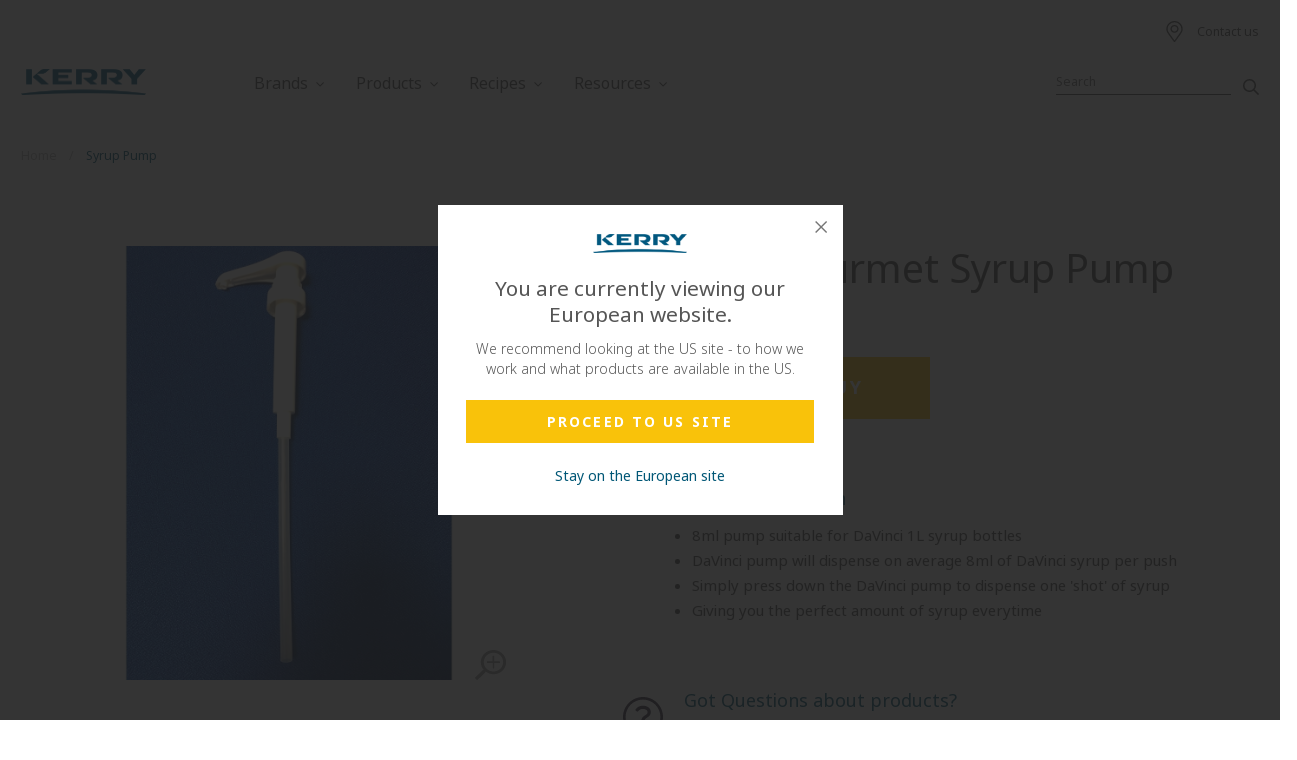

--- FILE ---
content_type: text/html; charset=utf-8
request_url: https://eu.kerryfoodservice.com/products/davinci-gourmet-syrup-pump-20272191
body_size: 19657
content:








































 



 







<!doctype html>
<html class="template-product" lang="en">
  <head>
    
      <meta name="google-site-verification" content="bRJs2OjO-O3Iho5d4sEO04wBAn3_Tu_18oAJDxDwQNw" />
    

    <meta charset="utf-8" />
    <meta http-equiv="X-UA-Compatible" content="IE=edge,chrome=1" />
    <meta name="viewport" content="width=device-width,initial-scale=1" />
    <meta name="description" content="8ml pump suitable for DaVinci 1L syrup bottles DaVinci pump will dispense on average 8ml of DaVinci syrup per push Simply press down the DaVinci pump to dispense one &#39;shot&#39; of syrup  Giving you the perfect amount of syrup everytime" />

    

    <link rel="canonical" href="https://eu.kerryfoodservice.com/products/davinci-gourmet-syrup-pump-20272191" />

    
      <link rel="shortcut icon" type="image/png" href="//eu.kerryfoodservice.com/cdn/shop/files/favicon_32x32.png?v=1613710009" />
    

    

<link rel="alternate" hreflang="x-default" href="https://www.kerryfoodservice.com/products/davinci-gourmet-syrup-pump-20272191" />
<link rel="alternate" href="https://www.kerryfoodservice.com/products/davinci-gourmet-syrup-pump-20272191" hreflang="en-US" />
<link rel="alternate" href="https://www.kerryfoodservice.com/products/davinci-gourmet-syrup-pump-20272191" hreflang="en" />
<link rel="alternate" href="https://ca.kerryfoodservice.com/" hreflang="en-CA" />


  <link rel="alternate" href="https://eu.kerryfoodservice.com/products/davinci-gourmet-syrup-pump-20272191" hreflang="en-AL" />

  <link rel="alternate" href="https://eu.kerryfoodservice.com/products/davinci-gourmet-syrup-pump-20272191" hreflang="en-AD" />

  <link rel="alternate" href="https://eu.kerryfoodservice.com/products/davinci-gourmet-syrup-pump-20272191" hreflang="en-AM" />

  <link rel="alternate" href="https://eu.kerryfoodservice.com/products/davinci-gourmet-syrup-pump-20272191" hreflang="en-AT" />

  <link rel="alternate" href="https://eu.kerryfoodservice.com/products/davinci-gourmet-syrup-pump-20272191" hreflang="en-BY" />

  <link rel="alternate" href="https://eu.kerryfoodservice.com/products/davinci-gourmet-syrup-pump-20272191" hreflang="en-BE" />

  <link rel="alternate" href="https://eu.kerryfoodservice.com/products/davinci-gourmet-syrup-pump-20272191" hreflang="en-BA" />

  <link rel="alternate" href="https://eu.kerryfoodservice.com/products/davinci-gourmet-syrup-pump-20272191" hreflang="en-BG" />

  <link rel="alternate" href="https://eu.kerryfoodservice.com/products/davinci-gourmet-syrup-pump-20272191" hreflang="en-CH" />

  <link rel="alternate" href="https://eu.kerryfoodservice.com/products/davinci-gourmet-syrup-pump-20272191" hreflang="en-CY" />

  <link rel="alternate" href="https://eu.kerryfoodservice.com/products/davinci-gourmet-syrup-pump-20272191" hreflang="en-CZ" />

  <link rel="alternate" href="https://eu.kerryfoodservice.com/products/davinci-gourmet-syrup-pump-20272191" hreflang="en-DE" />

  <link rel="alternate" href="https://eu.kerryfoodservice.com/products/davinci-gourmet-syrup-pump-20272191" hreflang="en-DK" />

  <link rel="alternate" href="https://eu.kerryfoodservice.com/products/davinci-gourmet-syrup-pump-20272191" hreflang="en-EE" />

  <link rel="alternate" href="https://eu.kerryfoodservice.com/products/davinci-gourmet-syrup-pump-20272191" hreflang="en-ES" />

  <link rel="alternate" href="https://eu.kerryfoodservice.com/products/davinci-gourmet-syrup-pump-20272191" hreflang="en-FO" />

  <link rel="alternate" href="https://eu.kerryfoodservice.com/products/davinci-gourmet-syrup-pump-20272191" hreflang="en-FI" />

  <link rel="alternate" href="https://eu.kerryfoodservice.com/products/davinci-gourmet-syrup-pump-20272191" hreflang="en-FR" />

  <link rel="alternate" href="https://eu.kerryfoodservice.com/products/davinci-gourmet-syrup-pump-20272191" hreflang="en-GB" />

  <link rel="alternate" href="https://eu.kerryfoodservice.com/products/davinci-gourmet-syrup-pump-20272191" hreflang="en-GE" />

  <link rel="alternate" href="https://eu.kerryfoodservice.com/products/davinci-gourmet-syrup-pump-20272191" hreflang="en-GI" />

  <link rel="alternate" href="https://eu.kerryfoodservice.com/products/davinci-gourmet-syrup-pump-20272191" hreflang="en-GR" />

  <link rel="alternate" href="https://eu.kerryfoodservice.com/products/davinci-gourmet-syrup-pump-20272191" hreflang="en-HU" />

  <link rel="alternate" href="https://eu.kerryfoodservice.com/products/davinci-gourmet-syrup-pump-20272191" hreflang="en-HR" />

  <link rel="alternate" href="https://eu.kerryfoodservice.com/products/davinci-gourmet-syrup-pump-20272191" hreflang="en-IE" />

  <link rel="alternate" href="https://eu.kerryfoodservice.com/products/davinci-gourmet-syrup-pump-20272191" hreflang="en-IS" />

  <link rel="alternate" href="https://eu.kerryfoodservice.com/products/davinci-gourmet-syrup-pump-20272191" hreflang="en-IT" />

  <link rel="alternate" href="https://eu.kerryfoodservice.com/products/davinci-gourmet-syrup-pump-20272191" hreflang="en-LT" />

  <link rel="alternate" href="https://eu.kerryfoodservice.com/products/davinci-gourmet-syrup-pump-20272191" hreflang="en-LU" />

  <link rel="alternate" href="https://eu.kerryfoodservice.com/products/davinci-gourmet-syrup-pump-20272191" hreflang="en-LV" />

  <link rel="alternate" href="https://eu.kerryfoodservice.com/products/davinci-gourmet-syrup-pump-20272191" hreflang="en-MC" />

  <link rel="alternate" href="https://eu.kerryfoodservice.com/products/davinci-gourmet-syrup-pump-20272191" hreflang="en-MK" />

  <link rel="alternate" href="https://eu.kerryfoodservice.com/products/davinci-gourmet-syrup-pump-20272191" hreflang="en-MT" />

  <link rel="alternate" href="https://eu.kerryfoodservice.com/products/davinci-gourmet-syrup-pump-20272191" hreflang="en-NO" />

  <link rel="alternate" href="https://eu.kerryfoodservice.com/products/davinci-gourmet-syrup-pump-20272191" hreflang="en-NL" />

  <link rel="alternate" href="https://eu.kerryfoodservice.com/products/davinci-gourmet-syrup-pump-20272191" hreflang="en-PT" />

  <link rel="alternate" href="https://eu.kerryfoodservice.com/products/davinci-gourmet-syrup-pump-20272191" hreflang="en-RO" />

  <link rel="alternate" href="https://eu.kerryfoodservice.com/products/davinci-gourmet-syrup-pump-20272191" hreflang="en-RU" />

  <link rel="alternate" href="https://eu.kerryfoodservice.com/products/davinci-gourmet-syrup-pump-20272191" hreflang="en-SE" />

  <link rel="alternate" href="https://eu.kerryfoodservice.com/products/davinci-gourmet-syrup-pump-20272191" hreflang="en-SI" />

  <link rel="alternate" href="https://eu.kerryfoodservice.com/products/davinci-gourmet-syrup-pump-20272191" hreflang="en-SK" />

  <link rel="alternate" href="https://eu.kerryfoodservice.com/products/davinci-gourmet-syrup-pump-20272191" hreflang="en-SM" />

  <link rel="alternate" href="https://eu.kerryfoodservice.com/products/davinci-gourmet-syrup-pump-20272191" hreflang="en-TR" />

  <link rel="alternate" href="https://eu.kerryfoodservice.com/products/davinci-gourmet-syrup-pump-20272191" hreflang="en-UA" />

  <link rel="alternate" href="https://eu.kerryfoodservice.com/products/davinci-gourmet-syrup-pump-20272191" hreflang="en-VA" />



    


  <script>
    (function() {
      get_country_code()
        .then((country_code) => {
          if (country_code == 'CA') {
            redirect();
          }
        });

      function redirect() {
        var url = window.location.href.replace('eu.', 'ca.');
        window.location = url;
      };

      function get_country_code() {
        var url = 'https://api.ipstack.com/check?access_key=d117003dfb50cf1f0f8f535d89739c9f';

        var cookie_name = 'country-code';

        if (cookie_get(cookie_name)) {
          return Promise.resolve(cookie_get(cookie_name));
        }

        return fetch(url)
          .then(function(res) {
            return res.json()
          })
          .then(function(res) {
            cookie_set(cookie_name, res.country_code, 7);
            return res.country_code
          });
      };

      function cookie_set(name, value, days) {
        var expires = '';
        if (days) {
          var date = new Date();
          date.setTime(date.getTime() + (days*24*60*60*1000));
          expires = "; expires=" + date.toUTCString();
        }
        document.cookie = name + "=" + (value || "")  + expires + "; path=/";
      };

      function cookie_get(name) {
        var nameEQ = name + "=";
        var ca = document.cookie.split(';');
        for(var i=0;i < ca.length;i++) {
          var c = ca[i];
          while (c.charAt(0)==' ') c = c.substring(1,c.length);
          if (c.indexOf(nameEQ) == 0) return c.substring(nameEQ.length,c.length);
        }
        return null;
      };
    })();
  </script>



    <link href="https://fonts.googleapis.com/css?family=Poppins:100,100i,200,200i,300,300i,400,400i,500,500i,600,600i,700,700i,800,800i,900,900i" rel="stylesheet" type="text/css" media="all" />
    <link href="//eu.kerryfoodservice.com/cdn/shop/t/16/assets/theme.variables.css?v=108707878580635986591768494820" rel="stylesheet" type="text/css" media="all" />
    <link href="//eu.kerryfoodservice.com/cdn/shop/t/16/assets/theme.font-faces.css?v=66475755529551478191768494820" rel="stylesheet" type="text/css" media="all" />

    

    <link href="//eu.kerryfoodservice.com/cdn/shop/t/16/assets/theme.min.css?v=158350870662747165881768493988" rel="stylesheet" type="text/css" media="all" />

    <script>window.performance && window.performance.mark && window.performance.mark('shopify.content_for_header.start');</script><meta id="shopify-digital-wallet" name="shopify-digital-wallet" content="/5114691670/digital_wallets/dialog">
<link rel="alternate" type="application/json+oembed" href="https://eu.kerryfoodservice.com/products/davinci-gourmet-syrup-pump-20272191.oembed">
<script async="async" src="/checkouts/internal/preloads.js?locale=en-GB"></script>
<script id="shopify-features" type="application/json">{"accessToken":"6a0946a26cc99581f7fabcbd083b5dbf","betas":["rich-media-storefront-analytics"],"domain":"eu.kerryfoodservice.com","predictiveSearch":true,"shopId":5114691670,"locale":"en"}</script>
<script>var Shopify = Shopify || {};
Shopify.shop = "kerry-food-services-eu.myshopify.com";
Shopify.locale = "en";
Shopify.currency = {"active":"GBP","rate":"1.0"};
Shopify.country = "GB";
Shopify.theme = {"name":"EU - Release\/2.1.3","id":144665935958,"schema_name":null,"schema_version":null,"theme_store_id":null,"role":"main"};
Shopify.theme.handle = "null";
Shopify.theme.style = {"id":null,"handle":null};
Shopify.cdnHost = "eu.kerryfoodservice.com/cdn";
Shopify.routes = Shopify.routes || {};
Shopify.routes.root = "/";</script>
<script type="module">!function(o){(o.Shopify=o.Shopify||{}).modules=!0}(window);</script>
<script>!function(o){function n(){var o=[];function n(){o.push(Array.prototype.slice.apply(arguments))}return n.q=o,n}var t=o.Shopify=o.Shopify||{};t.loadFeatures=n(),t.autoloadFeatures=n()}(window);</script>
<script id="shop-js-analytics" type="application/json">{"pageType":"product"}</script>
<script defer="defer" async type="module" src="//eu.kerryfoodservice.com/cdn/shopifycloud/shop-js/modules/v2/client.init-shop-cart-sync_C5BV16lS.en.esm.js"></script>
<script defer="defer" async type="module" src="//eu.kerryfoodservice.com/cdn/shopifycloud/shop-js/modules/v2/chunk.common_CygWptCX.esm.js"></script>
<script type="module">
  await import("//eu.kerryfoodservice.com/cdn/shopifycloud/shop-js/modules/v2/client.init-shop-cart-sync_C5BV16lS.en.esm.js");
await import("//eu.kerryfoodservice.com/cdn/shopifycloud/shop-js/modules/v2/chunk.common_CygWptCX.esm.js");

  window.Shopify.SignInWithShop?.initShopCartSync?.({"fedCMEnabled":true,"windoidEnabled":true});

</script>
<script id="__st">var __st={"a":5114691670,"offset":-18000,"reqid":"c3f657fb-f776-4f07-80da-7b3890014e13-1768675440","pageurl":"eu.kerryfoodservice.com\/products\/davinci-gourmet-syrup-pump-20272191","u":"889d94f80b40","p":"product","rtyp":"product","rid":3554562736214};</script>
<script>window.ShopifyPaypalV4VisibilityTracking = true;</script>
<script id="captcha-bootstrap">!function(){'use strict';const t='contact',e='account',n='new_comment',o=[[t,t],['blogs',n],['comments',n],[t,'customer']],c=[[e,'customer_login'],[e,'guest_login'],[e,'recover_customer_password'],[e,'create_customer']],r=t=>t.map((([t,e])=>`form[action*='/${t}']:not([data-nocaptcha='true']) input[name='form_type'][value='${e}']`)).join(','),a=t=>()=>t?[...document.querySelectorAll(t)].map((t=>t.form)):[];function s(){const t=[...o],e=r(t);return a(e)}const i='password',u='form_key',d=['recaptcha-v3-token','g-recaptcha-response','h-captcha-response',i],f=()=>{try{return window.sessionStorage}catch{return}},m='__shopify_v',_=t=>t.elements[u];function p(t,e,n=!1){try{const o=window.sessionStorage,c=JSON.parse(o.getItem(e)),{data:r}=function(t){const{data:e,action:n}=t;return t[m]||n?{data:e,action:n}:{data:t,action:n}}(c);for(const[e,n]of Object.entries(r))t.elements[e]&&(t.elements[e].value=n);n&&o.removeItem(e)}catch(o){console.error('form repopulation failed',{error:o})}}const l='form_type',E='cptcha';function T(t){t.dataset[E]=!0}const w=window,h=w.document,L='Shopify',v='ce_forms',y='captcha';let A=!1;((t,e)=>{const n=(g='f06e6c50-85a8-45c8-87d0-21a2b65856fe',I='https://cdn.shopify.com/shopifycloud/storefront-forms-hcaptcha/ce_storefront_forms_captcha_hcaptcha.v1.5.2.iife.js',D={infoText:'Protected by hCaptcha',privacyText:'Privacy',termsText:'Terms'},(t,e,n)=>{const o=w[L][v],c=o.bindForm;if(c)return c(t,g,e,D).then(n);var r;o.q.push([[t,g,e,D],n]),r=I,A||(h.body.append(Object.assign(h.createElement('script'),{id:'captcha-provider',async:!0,src:r})),A=!0)});var g,I,D;w[L]=w[L]||{},w[L][v]=w[L][v]||{},w[L][v].q=[],w[L][y]=w[L][y]||{},w[L][y].protect=function(t,e){n(t,void 0,e),T(t)},Object.freeze(w[L][y]),function(t,e,n,w,h,L){const[v,y,A,g]=function(t,e,n){const i=e?o:[],u=t?c:[],d=[...i,...u],f=r(d),m=r(i),_=r(d.filter((([t,e])=>n.includes(e))));return[a(f),a(m),a(_),s()]}(w,h,L),I=t=>{const e=t.target;return e instanceof HTMLFormElement?e:e&&e.form},D=t=>v().includes(t);t.addEventListener('submit',(t=>{const e=I(t);if(!e)return;const n=D(e)&&!e.dataset.hcaptchaBound&&!e.dataset.recaptchaBound,o=_(e),c=g().includes(e)&&(!o||!o.value);(n||c)&&t.preventDefault(),c&&!n&&(function(t){try{if(!f())return;!function(t){const e=f();if(!e)return;const n=_(t);if(!n)return;const o=n.value;o&&e.removeItem(o)}(t);const e=Array.from(Array(32),(()=>Math.random().toString(36)[2])).join('');!function(t,e){_(t)||t.append(Object.assign(document.createElement('input'),{type:'hidden',name:u})),t.elements[u].value=e}(t,e),function(t,e){const n=f();if(!n)return;const o=[...t.querySelectorAll(`input[type='${i}']`)].map((({name:t})=>t)),c=[...d,...o],r={};for(const[a,s]of new FormData(t).entries())c.includes(a)||(r[a]=s);n.setItem(e,JSON.stringify({[m]:1,action:t.action,data:r}))}(t,e)}catch(e){console.error('failed to persist form',e)}}(e),e.submit())}));const S=(t,e)=>{t&&!t.dataset[E]&&(n(t,e.some((e=>e===t))),T(t))};for(const o of['focusin','change'])t.addEventListener(o,(t=>{const e=I(t);D(e)&&S(e,y())}));const B=e.get('form_key'),M=e.get(l),P=B&&M;t.addEventListener('DOMContentLoaded',(()=>{const t=y();if(P)for(const e of t)e.elements[l].value===M&&p(e,B);[...new Set([...A(),...v().filter((t=>'true'===t.dataset.shopifyCaptcha))])].forEach((e=>S(e,t)))}))}(h,new URLSearchParams(w.location.search),n,t,e,['guest_login'])})(!0,!0)}();</script>
<script integrity="sha256-4kQ18oKyAcykRKYeNunJcIwy7WH5gtpwJnB7kiuLZ1E=" data-source-attribution="shopify.loadfeatures" defer="defer" src="//eu.kerryfoodservice.com/cdn/shopifycloud/storefront/assets/storefront/load_feature-a0a9edcb.js" crossorigin="anonymous"></script>
<script data-source-attribution="shopify.dynamic_checkout.dynamic.init">var Shopify=Shopify||{};Shopify.PaymentButton=Shopify.PaymentButton||{isStorefrontPortableWallets:!0,init:function(){window.Shopify.PaymentButton.init=function(){};var t=document.createElement("script");t.src="https://eu.kerryfoodservice.com/cdn/shopifycloud/portable-wallets/latest/portable-wallets.en.js",t.type="module",document.head.appendChild(t)}};
</script>
<script data-source-attribution="shopify.dynamic_checkout.buyer_consent">
  function portableWalletsHideBuyerConsent(e){var t=document.getElementById("shopify-buyer-consent"),n=document.getElementById("shopify-subscription-policy-button");t&&n&&(t.classList.add("hidden"),t.setAttribute("aria-hidden","true"),n.removeEventListener("click",e))}function portableWalletsShowBuyerConsent(e){var t=document.getElementById("shopify-buyer-consent"),n=document.getElementById("shopify-subscription-policy-button");t&&n&&(t.classList.remove("hidden"),t.removeAttribute("aria-hidden"),n.addEventListener("click",e))}window.Shopify?.PaymentButton&&(window.Shopify.PaymentButton.hideBuyerConsent=portableWalletsHideBuyerConsent,window.Shopify.PaymentButton.showBuyerConsent=portableWalletsShowBuyerConsent);
</script>
<script data-source-attribution="shopify.dynamic_checkout.cart.bootstrap">document.addEventListener("DOMContentLoaded",(function(){function t(){return document.querySelector("shopify-accelerated-checkout-cart, shopify-accelerated-checkout")}if(t())Shopify.PaymentButton.init();else{new MutationObserver((function(e,n){t()&&(Shopify.PaymentButton.init(),n.disconnect())})).observe(document.body,{childList:!0,subtree:!0})}}));
</script>

<script>window.performance && window.performance.mark && window.performance.mark('shopify.content_for_header.end');</script>

    <script>
  window.onload = null; // curb 40px shift of fixed elements
</script>

<style type="text/css">
  #admin_bar_iframe {
    display: none;
  }
  html {
    padding-top: 0 !important;
  }
</style>

    







  <script type="application/ld+json">
  {
    "@context": "http://schema.org",
    "@type": "BreadcrumbList",
    "itemListElement": [
      {
        "@type": "ListItem",
        "position": 1,
        "item": {
          "@id": "https:\/\/eu.kerryfoodservice.com",
          "name": "Kerry Foodservice"
        }
      },
      {
        "@type": "ListItem",
        "position": 2,
        "item": {
          "@id": "https:\/\/eu.kerryfoodservice.com\/products\/davinci-gourmet-syrup-pump-20272191",
          "name": "Syrup Pump"
        }
      }
    ]
  }
</script>




    
      <script type="application/ld+json">
  {
    "@context": "http://schema.org/",
    "@type": "Product",
    "name": "Syrup Pump",
    "sku": "20272191",
    "url": "https:\/\/eu.kerryfoodservice.com\/products\/davinci-gourmet-syrup-pump-20272191",
    "image": "https:\/\/eu.kerryfoodservice.com\/cdn\/shop\/products\/dsvoeitz583krf2djpcg_800x.jpg?v=1557912730",
    "description": "8ml pump suitable for DaVinci 1L syrup bottles DaVinci pump will dispense on average 8ml of DaVinci syrup per push Simply press down the DaVinci pump to dispense one \u0026#39;shot\u0026#39; of syrup  Giving you the perfect amount of syrup everytime",
    "category": "Kerry Foodservice > CA > Syrup Pump",
    "brand": {
      "@type": "Brand",
      "name": "DaVinci Gourmet",
      "url": "https:\/\/eu.kerryfoodservice.com\/collections\/vendors?q=DaVinci%20Gourmet"
    }
  }
</script>

    
  

    



<title>DaVinci Gourmet Syrup Pump - Kerry Food Service  </title>

    <script src="//app-ab33.marketo.com/js/forms2/js/forms2.min.js"></script>
<script>MktoForms2.loadForm("//app-ab33.marketo.com", "117-TLU-222", 2093);</script>

    


    

  <meta property="og:type" content="product" />
  <meta property="og:title" content="Syrup Pump" />

  
    <meta property="og:image" content="http://eu.kerryfoodservice.com/cdn/shop/products/dsvoeitz583krf2djpcg_600x.jpg?v=1557912730" />
    <meta property="og:image:secure_url" content="https://eu.kerryfoodservice.com/cdn/shop/products/dsvoeitz583krf2djpcg_600x.jpg?v=1557912730" />
  

  <meta property="og:price:amount" content="1.00" />
  <meta property="og:price:currency" content="GBP" />



  <meta property="og:description" content="8ml pump suitable for DaVinci 1L syrup bottles DaVinci pump will dispense on average 8ml of DaVinci syrup per push Simply press down the DaVinci pump to dispense one &#39;shot&#39; of syrup  Giving you the perfect amount of syrup everytime" />


<meta property="og:url" content="https://eu.kerryfoodservice.com/products/davinci-gourmet-syrup-pump-20272191" />
<meta property="og:site_name" content="Kerry Foodservice" />

    

  <meta name="twitter:site" content="davinci_gourmet" />

  
    <meta name="twitter:card" content="product" />
    <meta name="twitter:title" content="Syrup Pump" />
    <meta name="twitter:description" content="8ml pump suitable for DaVinci 1L syrup bottles DaVinci pump will dispense on average 8ml of DaVinci syrup per push Simply press down the DaVinci pump to dispense one &#39;shot&#39; of syrup  Giving you the perfect amount of syrup everytime" />
    <meta name="twitter:image" content="https://eu.kerryfoodservice.com/cdn/shop/products/dsvoeitz583krf2djpcg_400x.jpg?v=1557912730" />
    <meta name="twitter:image:width" content="240" />
    <meta name="twitter:image:height" content="240" />
    <meta name="twitter:label1" content="Price" />
    <meta name="twitter:data1" content="£1.00 GBP" />

    
      <meta name="twitter:label2" content="Brand" />
      <meta name="twitter:data2" content="DaVinci Gourmet" />
    
  


    

<script src="https://cscoreproweustor.blob.core.windows.net/widget/scripts/cswidget.loader.js" defer></script>
    <!-- Cookiebot Consent Script -->
<script id="Cookiebot" src="https://consent.cookiebot.com/uc.js" 
data-cbid="65ec48c3-6559-4892-bce9-2bc92371b193" 
data-blockingmode="auto" type="text/javascript"></script>
<!--End Cookiebot Consent Script -->

<!-- Google Tag Manager -->
<script>(function(w,d,s,l,i){w[l]=w[l]||[];w[l].push({'gtm.start':
new Date().getTime(),event:'gtm.js'});var f=d.getElementsByTagName(s)[0],
j=d.createElement(s),dl=l!='dataLayer'?'&l='+l:'';j.async=true;j.src=
'https://www.googletagmanager.com/gtm.js?id='+i+dl;f.parentNode.insertBefore(j,f);
})(window,document,'script','dataLayer','GTM-PT8S4K8');</script>
<!-- End Google Tag Manager -->
<!-- Meta Domain verification -->
<meta name="facebook-domain-verification" content="imxmmun1zcblung66xs5zv4nzyptvx" />
<!-- End Meta Domain verification -->
<!-- Meta Pixel Code -->
<script>
  !function(f,b,e,v,n,t,s)
  {if(f.fbq)return;n=f.fbq=function(){n.callMethod?
  n.callMethod.apply(n,arguments):n.queue.push(arguments)};
  if(!f._fbq)f._fbq=n;n.push=n;n.loaded=!0;n.version='2.0';
  n.queue=[];t=b.createElement(e);t.async=!0;
  t.src=v;s=b.getElementsByTagName(e)[0];
  s.parentNode.insertBefore(t,s)}(window, document,'script',
  'https://connect.facebook.net/en_US/fbevents.js');
  fbq('init', '350193133682376');
  fbq('track', 'PageView');
</script>
<noscript><img height="1" width="1" style="display:none"
  src="https://www.facebook.com/tr?id=350193133682376&ev=PageView&noscript=1"
/></noscript>
<!-- End Meta Pixel Code -->

  <link href="https://monorail-edge.shopifysvc.com" rel="dns-prefetch">
<script>(function(){if ("sendBeacon" in navigator && "performance" in window) {try {var session_token_from_headers = performance.getEntriesByType('navigation')[0].serverTiming.find(x => x.name == '_s').description;} catch {var session_token_from_headers = undefined;}var session_cookie_matches = document.cookie.match(/_shopify_s=([^;]*)/);var session_token_from_cookie = session_cookie_matches && session_cookie_matches.length === 2 ? session_cookie_matches[1] : "";var session_token = session_token_from_headers || session_token_from_cookie || "";function handle_abandonment_event(e) {var entries = performance.getEntries().filter(function(entry) {return /monorail-edge.shopifysvc.com/.test(entry.name);});if (!window.abandonment_tracked && entries.length === 0) {window.abandonment_tracked = true;var currentMs = Date.now();var navigation_start = performance.timing.navigationStart;var payload = {shop_id: 5114691670,url: window.location.href,navigation_start,duration: currentMs - navigation_start,session_token,page_type: "product"};window.navigator.sendBeacon("https://monorail-edge.shopifysvc.com/v1/produce", JSON.stringify({schema_id: "online_store_buyer_site_abandonment/1.1",payload: payload,metadata: {event_created_at_ms: currentMs,event_sent_at_ms: currentMs}}));}}window.addEventListener('pagehide', handle_abandonment_event);}}());</script>
<script id="web-pixels-manager-setup">(function e(e,d,r,n,o){if(void 0===o&&(o={}),!Boolean(null===(a=null===(i=window.Shopify)||void 0===i?void 0:i.analytics)||void 0===a?void 0:a.replayQueue)){var i,a;window.Shopify=window.Shopify||{};var t=window.Shopify;t.analytics=t.analytics||{};var s=t.analytics;s.replayQueue=[],s.publish=function(e,d,r){return s.replayQueue.push([e,d,r]),!0};try{self.performance.mark("wpm:start")}catch(e){}var l=function(){var e={modern:/Edge?\/(1{2}[4-9]|1[2-9]\d|[2-9]\d{2}|\d{4,})\.\d+(\.\d+|)|Firefox\/(1{2}[4-9]|1[2-9]\d|[2-9]\d{2}|\d{4,})\.\d+(\.\d+|)|Chrom(ium|e)\/(9{2}|\d{3,})\.\d+(\.\d+|)|(Maci|X1{2}).+ Version\/(15\.\d+|(1[6-9]|[2-9]\d|\d{3,})\.\d+)([,.]\d+|)( \(\w+\)|)( Mobile\/\w+|) Safari\/|Chrome.+OPR\/(9{2}|\d{3,})\.\d+\.\d+|(CPU[ +]OS|iPhone[ +]OS|CPU[ +]iPhone|CPU IPhone OS|CPU iPad OS)[ +]+(15[._]\d+|(1[6-9]|[2-9]\d|\d{3,})[._]\d+)([._]\d+|)|Android:?[ /-](13[3-9]|1[4-9]\d|[2-9]\d{2}|\d{4,})(\.\d+|)(\.\d+|)|Android.+Firefox\/(13[5-9]|1[4-9]\d|[2-9]\d{2}|\d{4,})\.\d+(\.\d+|)|Android.+Chrom(ium|e)\/(13[3-9]|1[4-9]\d|[2-9]\d{2}|\d{4,})\.\d+(\.\d+|)|SamsungBrowser\/([2-9]\d|\d{3,})\.\d+/,legacy:/Edge?\/(1[6-9]|[2-9]\d|\d{3,})\.\d+(\.\d+|)|Firefox\/(5[4-9]|[6-9]\d|\d{3,})\.\d+(\.\d+|)|Chrom(ium|e)\/(5[1-9]|[6-9]\d|\d{3,})\.\d+(\.\d+|)([\d.]+$|.*Safari\/(?![\d.]+ Edge\/[\d.]+$))|(Maci|X1{2}).+ Version\/(10\.\d+|(1[1-9]|[2-9]\d|\d{3,})\.\d+)([,.]\d+|)( \(\w+\)|)( Mobile\/\w+|) Safari\/|Chrome.+OPR\/(3[89]|[4-9]\d|\d{3,})\.\d+\.\d+|(CPU[ +]OS|iPhone[ +]OS|CPU[ +]iPhone|CPU IPhone OS|CPU iPad OS)[ +]+(10[._]\d+|(1[1-9]|[2-9]\d|\d{3,})[._]\d+)([._]\d+|)|Android:?[ /-](13[3-9]|1[4-9]\d|[2-9]\d{2}|\d{4,})(\.\d+|)(\.\d+|)|Mobile Safari.+OPR\/([89]\d|\d{3,})\.\d+\.\d+|Android.+Firefox\/(13[5-9]|1[4-9]\d|[2-9]\d{2}|\d{4,})\.\d+(\.\d+|)|Android.+Chrom(ium|e)\/(13[3-9]|1[4-9]\d|[2-9]\d{2}|\d{4,})\.\d+(\.\d+|)|Android.+(UC? ?Browser|UCWEB|U3)[ /]?(15\.([5-9]|\d{2,})|(1[6-9]|[2-9]\d|\d{3,})\.\d+)\.\d+|SamsungBrowser\/(5\.\d+|([6-9]|\d{2,})\.\d+)|Android.+MQ{2}Browser\/(14(\.(9|\d{2,})|)|(1[5-9]|[2-9]\d|\d{3,})(\.\d+|))(\.\d+|)|K[Aa][Ii]OS\/(3\.\d+|([4-9]|\d{2,})\.\d+)(\.\d+|)/},d=e.modern,r=e.legacy,n=navigator.userAgent;return n.match(d)?"modern":n.match(r)?"legacy":"unknown"}(),u="modern"===l?"modern":"legacy",c=(null!=n?n:{modern:"",legacy:""})[u],f=function(e){return[e.baseUrl,"/wpm","/b",e.hashVersion,"modern"===e.buildTarget?"m":"l",".js"].join("")}({baseUrl:d,hashVersion:r,buildTarget:u}),m=function(e){var d=e.version,r=e.bundleTarget,n=e.surface,o=e.pageUrl,i=e.monorailEndpoint;return{emit:function(e){var a=e.status,t=e.errorMsg,s=(new Date).getTime(),l=JSON.stringify({metadata:{event_sent_at_ms:s},events:[{schema_id:"web_pixels_manager_load/3.1",payload:{version:d,bundle_target:r,page_url:o,status:a,surface:n,error_msg:t},metadata:{event_created_at_ms:s}}]});if(!i)return console&&console.warn&&console.warn("[Web Pixels Manager] No Monorail endpoint provided, skipping logging."),!1;try{return self.navigator.sendBeacon.bind(self.navigator)(i,l)}catch(e){}var u=new XMLHttpRequest;try{return u.open("POST",i,!0),u.setRequestHeader("Content-Type","text/plain"),u.send(l),!0}catch(e){return console&&console.warn&&console.warn("[Web Pixels Manager] Got an unhandled error while logging to Monorail."),!1}}}}({version:r,bundleTarget:l,surface:e.surface,pageUrl:self.location.href,monorailEndpoint:e.monorailEndpoint});try{o.browserTarget=l,function(e){var d=e.src,r=e.async,n=void 0===r||r,o=e.onload,i=e.onerror,a=e.sri,t=e.scriptDataAttributes,s=void 0===t?{}:t,l=document.createElement("script"),u=document.querySelector("head"),c=document.querySelector("body");if(l.async=n,l.src=d,a&&(l.integrity=a,l.crossOrigin="anonymous"),s)for(var f in s)if(Object.prototype.hasOwnProperty.call(s,f))try{l.dataset[f]=s[f]}catch(e){}if(o&&l.addEventListener("load",o),i&&l.addEventListener("error",i),u)u.appendChild(l);else{if(!c)throw new Error("Did not find a head or body element to append the script");c.appendChild(l)}}({src:f,async:!0,onload:function(){if(!function(){var e,d;return Boolean(null===(d=null===(e=window.Shopify)||void 0===e?void 0:e.analytics)||void 0===d?void 0:d.initialized)}()){var d=window.webPixelsManager.init(e)||void 0;if(d){var r=window.Shopify.analytics;r.replayQueue.forEach((function(e){var r=e[0],n=e[1],o=e[2];d.publishCustomEvent(r,n,o)})),r.replayQueue=[],r.publish=d.publishCustomEvent,r.visitor=d.visitor,r.initialized=!0}}},onerror:function(){return m.emit({status:"failed",errorMsg:"".concat(f," has failed to load")})},sri:function(e){var d=/^sha384-[A-Za-z0-9+/=]+$/;return"string"==typeof e&&d.test(e)}(c)?c:"",scriptDataAttributes:o}),m.emit({status:"loading"})}catch(e){m.emit({status:"failed",errorMsg:(null==e?void 0:e.message)||"Unknown error"})}}})({shopId: 5114691670,storefrontBaseUrl: "https://eu.kerryfoodservice.com",extensionsBaseUrl: "https://extensions.shopifycdn.com/cdn/shopifycloud/web-pixels-manager",monorailEndpoint: "https://monorail-edge.shopifysvc.com/unstable/produce_batch",surface: "storefront-renderer",enabledBetaFlags: ["2dca8a86"],webPixelsConfigList: [{"id":"shopify-app-pixel","configuration":"{}","eventPayloadVersion":"v1","runtimeContext":"STRICT","scriptVersion":"0450","apiClientId":"shopify-pixel","type":"APP","privacyPurposes":["ANALYTICS","MARKETING"]},{"id":"shopify-custom-pixel","eventPayloadVersion":"v1","runtimeContext":"LAX","scriptVersion":"0450","apiClientId":"shopify-pixel","type":"CUSTOM","privacyPurposes":["ANALYTICS","MARKETING"]}],isMerchantRequest: false,initData: {"shop":{"name":"Kerry Foodservice","paymentSettings":{"currencyCode":"GBP"},"myshopifyDomain":"kerry-food-services-eu.myshopify.com","countryCode":"GB","storefrontUrl":"https:\/\/eu.kerryfoodservice.com"},"customer":null,"cart":null,"checkout":null,"productVariants":[{"price":{"amount":1.0,"currencyCode":"GBP"},"product":{"title":"Syrup Pump","vendor":"DaVinci Gourmet","id":"3554562736214","untranslatedTitle":"Syrup Pump","url":"\/products\/davinci-gourmet-syrup-pump-20272191","type":"CA"},"id":"28172811010134","image":{"src":"\/\/eu.kerryfoodservice.com\/cdn\/shop\/products\/dsvoeitz583krf2djpcg.jpg?v=1557912730"},"sku":"20272191","title":"Default Title","untranslatedTitle":"Default Title"}],"purchasingCompany":null},},"https://eu.kerryfoodservice.com/cdn","fcfee988w5aeb613cpc8e4bc33m6693e112",{"modern":"","legacy":""},{"shopId":"5114691670","storefrontBaseUrl":"https:\/\/eu.kerryfoodservice.com","extensionBaseUrl":"https:\/\/extensions.shopifycdn.com\/cdn\/shopifycloud\/web-pixels-manager","surface":"storefront-renderer","enabledBetaFlags":"[\"2dca8a86\"]","isMerchantRequest":"false","hashVersion":"fcfee988w5aeb613cpc8e4bc33m6693e112","publish":"custom","events":"[[\"page_viewed\",{}],[\"product_viewed\",{\"productVariant\":{\"price\":{\"amount\":1.0,\"currencyCode\":\"GBP\"},\"product\":{\"title\":\"Syrup Pump\",\"vendor\":\"DaVinci Gourmet\",\"id\":\"3554562736214\",\"untranslatedTitle\":\"Syrup Pump\",\"url\":\"\/products\/davinci-gourmet-syrup-pump-20272191\",\"type\":\"CA\"},\"id\":\"28172811010134\",\"image\":{\"src\":\"\/\/eu.kerryfoodservice.com\/cdn\/shop\/products\/dsvoeitz583krf2djpcg.jpg?v=1557912730\"},\"sku\":\"20272191\",\"title\":\"Default Title\",\"untranslatedTitle\":\"Default Title\"}}]]"});</script><script>
  window.ShopifyAnalytics = window.ShopifyAnalytics || {};
  window.ShopifyAnalytics.meta = window.ShopifyAnalytics.meta || {};
  window.ShopifyAnalytics.meta.currency = 'GBP';
  var meta = {"product":{"id":3554562736214,"gid":"gid:\/\/shopify\/Product\/3554562736214","vendor":"DaVinci Gourmet","type":"CA","handle":"davinci-gourmet-syrup-pump-20272191","variants":[{"id":28172811010134,"price":100,"name":"Syrup Pump","public_title":null,"sku":"20272191"}],"remote":false},"page":{"pageType":"product","resourceType":"product","resourceId":3554562736214,"requestId":"c3f657fb-f776-4f07-80da-7b3890014e13-1768675440"}};
  for (var attr in meta) {
    window.ShopifyAnalytics.meta[attr] = meta[attr];
  }
</script>
<script class="analytics">
  (function () {
    var customDocumentWrite = function(content) {
      var jquery = null;

      if (window.jQuery) {
        jquery = window.jQuery;
      } else if (window.Checkout && window.Checkout.$) {
        jquery = window.Checkout.$;
      }

      if (jquery) {
        jquery('body').append(content);
      }
    };

    var hasLoggedConversion = function(token) {
      if (token) {
        return document.cookie.indexOf('loggedConversion=' + token) !== -1;
      }
      return false;
    }

    var setCookieIfConversion = function(token) {
      if (token) {
        var twoMonthsFromNow = new Date(Date.now());
        twoMonthsFromNow.setMonth(twoMonthsFromNow.getMonth() + 2);

        document.cookie = 'loggedConversion=' + token + '; expires=' + twoMonthsFromNow;
      }
    }

    var trekkie = window.ShopifyAnalytics.lib = window.trekkie = window.trekkie || [];
    if (trekkie.integrations) {
      return;
    }
    trekkie.methods = [
      'identify',
      'page',
      'ready',
      'track',
      'trackForm',
      'trackLink'
    ];
    trekkie.factory = function(method) {
      return function() {
        var args = Array.prototype.slice.call(arguments);
        args.unshift(method);
        trekkie.push(args);
        return trekkie;
      };
    };
    for (var i = 0; i < trekkie.methods.length; i++) {
      var key = trekkie.methods[i];
      trekkie[key] = trekkie.factory(key);
    }
    trekkie.load = function(config) {
      trekkie.config = config || {};
      trekkie.config.initialDocumentCookie = document.cookie;
      var first = document.getElementsByTagName('script')[0];
      var script = document.createElement('script');
      script.type = 'text/javascript';
      script.onerror = function(e) {
        var scriptFallback = document.createElement('script');
        scriptFallback.type = 'text/javascript';
        scriptFallback.onerror = function(error) {
                var Monorail = {
      produce: function produce(monorailDomain, schemaId, payload) {
        var currentMs = new Date().getTime();
        var event = {
          schema_id: schemaId,
          payload: payload,
          metadata: {
            event_created_at_ms: currentMs,
            event_sent_at_ms: currentMs
          }
        };
        return Monorail.sendRequest("https://" + monorailDomain + "/v1/produce", JSON.stringify(event));
      },
      sendRequest: function sendRequest(endpointUrl, payload) {
        // Try the sendBeacon API
        if (window && window.navigator && typeof window.navigator.sendBeacon === 'function' && typeof window.Blob === 'function' && !Monorail.isIos12()) {
          var blobData = new window.Blob([payload], {
            type: 'text/plain'
          });

          if (window.navigator.sendBeacon(endpointUrl, blobData)) {
            return true;
          } // sendBeacon was not successful

        } // XHR beacon

        var xhr = new XMLHttpRequest();

        try {
          xhr.open('POST', endpointUrl);
          xhr.setRequestHeader('Content-Type', 'text/plain');
          xhr.send(payload);
        } catch (e) {
          console.log(e);
        }

        return false;
      },
      isIos12: function isIos12() {
        return window.navigator.userAgent.lastIndexOf('iPhone; CPU iPhone OS 12_') !== -1 || window.navigator.userAgent.lastIndexOf('iPad; CPU OS 12_') !== -1;
      }
    };
    Monorail.produce('monorail-edge.shopifysvc.com',
      'trekkie_storefront_load_errors/1.1',
      {shop_id: 5114691670,
      theme_id: 144665935958,
      app_name: "storefront",
      context_url: window.location.href,
      source_url: "//eu.kerryfoodservice.com/cdn/s/trekkie.storefront.cd680fe47e6c39ca5d5df5f0a32d569bc48c0f27.min.js"});

        };
        scriptFallback.async = true;
        scriptFallback.src = '//eu.kerryfoodservice.com/cdn/s/trekkie.storefront.cd680fe47e6c39ca5d5df5f0a32d569bc48c0f27.min.js';
        first.parentNode.insertBefore(scriptFallback, first);
      };
      script.async = true;
      script.src = '//eu.kerryfoodservice.com/cdn/s/trekkie.storefront.cd680fe47e6c39ca5d5df5f0a32d569bc48c0f27.min.js';
      first.parentNode.insertBefore(script, first);
    };
    trekkie.load(
      {"Trekkie":{"appName":"storefront","development":false,"defaultAttributes":{"shopId":5114691670,"isMerchantRequest":null,"themeId":144665935958,"themeCityHash":"8008886832674156863","contentLanguage":"en","currency":"GBP"},"isServerSideCookieWritingEnabled":true,"monorailRegion":"shop_domain","enabledBetaFlags":["65f19447"]},"Session Attribution":{},"S2S":{"facebookCapiEnabled":false,"source":"trekkie-storefront-renderer","apiClientId":580111}}
    );

    var loaded = false;
    trekkie.ready(function() {
      if (loaded) return;
      loaded = true;

      window.ShopifyAnalytics.lib = window.trekkie;

      var originalDocumentWrite = document.write;
      document.write = customDocumentWrite;
      try { window.ShopifyAnalytics.merchantGoogleAnalytics.call(this); } catch(error) {};
      document.write = originalDocumentWrite;

      window.ShopifyAnalytics.lib.page(null,{"pageType":"product","resourceType":"product","resourceId":3554562736214,"requestId":"c3f657fb-f776-4f07-80da-7b3890014e13-1768675440","shopifyEmitted":true});

      var match = window.location.pathname.match(/checkouts\/(.+)\/(thank_you|post_purchase)/)
      var token = match? match[1]: undefined;
      if (!hasLoggedConversion(token)) {
        setCookieIfConversion(token);
        window.ShopifyAnalytics.lib.track("Viewed Product",{"currency":"GBP","variantId":28172811010134,"productId":3554562736214,"productGid":"gid:\/\/shopify\/Product\/3554562736214","name":"Syrup Pump","price":"1.00","sku":"20272191","brand":"DaVinci Gourmet","variant":null,"category":"CA","nonInteraction":true,"remote":false},undefined,undefined,{"shopifyEmitted":true});
      window.ShopifyAnalytics.lib.track("monorail:\/\/trekkie_storefront_viewed_product\/1.1",{"currency":"GBP","variantId":28172811010134,"productId":3554562736214,"productGid":"gid:\/\/shopify\/Product\/3554562736214","name":"Syrup Pump","price":"1.00","sku":"20272191","brand":"DaVinci Gourmet","variant":null,"category":"CA","nonInteraction":true,"remote":false,"referer":"https:\/\/eu.kerryfoodservice.com\/products\/davinci-gourmet-syrup-pump-20272191"});
      }
    });


        var eventsListenerScript = document.createElement('script');
        eventsListenerScript.async = true;
        eventsListenerScript.src = "//eu.kerryfoodservice.com/cdn/shopifycloud/storefront/assets/shop_events_listener-3da45d37.js";
        document.getElementsByTagName('head')[0].appendChild(eventsListenerScript);

})();</script>
<script
  defer
  src="https://eu.kerryfoodservice.com/cdn/shopifycloud/perf-kit/shopify-perf-kit-3.0.4.min.js"
  data-application="storefront-renderer"
  data-shop-id="5114691670"
  data-render-region="gcp-us-central1"
  data-page-type="product"
  data-theme-instance-id="144665935958"
  data-theme-name=""
  data-theme-version=""
  data-monorail-region="shop_domain"
  data-resource-timing-sampling-rate="10"
  data-shs="true"
  data-shs-beacon="true"
  data-shs-export-with-fetch="true"
  data-shs-logs-sample-rate="1"
  data-shs-beacon-endpoint="https://eu.kerryfoodservice.com/api/collect"
></script>
</head>

  <body>
    <div id="shopify-section-header" class="shopify-section">







<header class="header-position header-height box-light medium-down--flex-bar" role="banner" style="color: #555555;" data-module-header>
  <div class="flex-item">
    <div class="position-relative">
      <div class="container-default">
        <div class="padding-top-bottom--down-1 large--padding-top-bottom--up-1">
          <div class="flex-bar--up-1">
            <div class="flex-item large--hide">
              <nav role="navigation">
  
    <a href="/pages/contact-us">
      <div class="font-size--up-6 ">
        <svg viewBox="0 0 14 18" xmlns="http://www.w3.org/2000/svg"><path d="M7 3.375c-1.93 0-3.5 1.514-3.5 3.375s1.57 3.375 3.5 3.375 3.5-1.514 3.5-3.375S8.93 3.375 7 3.375zM7 9C5.713 9 4.667 7.99 4.667 6.75S5.713 4.5 7 4.5c1.287 0 2.333 1.01 2.333 2.25S8.287 9 7 9zm0-9C3.134 0 0 3.022 0 6.75c0 2.722.983 3.482 6.28 10.887a.894.894 0 0 0 1.44 0C13.016 10.232 14 9.472 14 6.75 14 3.022 10.866 0 7 0zm0 16.662C1.922 9.58 1.167 9.017 1.167 6.75c0-1.503.606-2.915 1.708-3.977A5.906 5.906 0 0 1 7 1.125c1.558 0 3.023.585 4.125 1.648a5.489 5.489 0 0 1 1.708 3.977c0 2.267-.754 2.829-5.833 9.912z" /></svg>

      </div>
    </a>
  
</nav>

            </div>

            <div class="medium-down--flex-item large--flex-item-shrink medium-down--text-center large--flex-item-end">
              




<a class="logo " href="/">
  <div class="image-container box-ratio-inline" style="padding-bottom: 20.97%;">
    <img src="https://eu.kerryfoodservice.com/cdn/shop/t/16/assets/logo.png?v=143492318860866890861768493988" alt="Kerry Foodservice" />
  </div>
</a>

            </div>

            <div class="medium-down--flex-item--3 flex-item-end large--flex-item medium-down--hide">
              <div style=" --xlarge--padding-left: 10%;">
                <div class="margin-bottom-negative--up-1">
                  <nav role="navigation">
  <ul class="grid-bar--down-2 xlarge--grid-bar--up-2 margin-bottom--none">
    
      <li class="grid-item main-menu-submenu-trigger padding-bottom--up-1">
        <a href="#">
          <div class="">
            <div class="flex-bar--down-4">
              <div class="flex-item-skrink">
                <div class="font-size--0 line-height--up-6 font-stack-headline">
                  Brands
                </div>
              </div>

              
                <div class="flex-item-skrink">
                  <div class="font-size--down-2">
                    <svg width="1em" height="1em" viewBox="0 0 1792 1792" xmlns="http://www.w3.org/2000/svg"><g fill="currentColor"><path d="M1395 736q0 13-10 23l-466 466q-10 10-23 10t-23-10l-466-466q-10-10-10-23t10-23l50-50q10-10 23-10t23 10l393 393 393-393q10-10 23-10t23 10l50 50q10 10 10 23z"/></g></svg>

                  </div>
                </div>
              
            </div>
          </div>
        </a>

        
          <div class="main-menu-submenu position-absolute position-top--full position-left position-right position-6">
            <div class="border-top-grey-1-double box-light">
              <div class="padding-top-bottom--up-4">
                <div class="container-default">
                  <div class="grid--up-6">
                    
                      <div class="grid-item one-four">
                        <div class="margin-bottom--up-1">
                          <div class="border-bottom-purple" style="border-color: currentColor;">
                            <div class="padding-bottom--down-5">
                              <h3 class="font-size--down-2 line-height--up-4  margin-bottom--none">
                                Explore our brands
                              </h3>
                            </div>
                          </div>
                        </div>

                        
                          <ul class="margin--none last-child--margin--none">
                            
                              <li class="margin-bottom--down-1">
                                
                                  <a href="/pages/davinci-gourmet-1">
                                    <div class="font-size--down-2 line-height--up-4 ">
                                      DaVinci Gourmet
                                    </div>
                                  </a>
                                
                              </li>
                            
                              <li class="margin-bottom--down-1">
                                
                                  <a href="/pages/kerrymaid">
                                    <div class="font-size--down-2 line-height--up-4 ">
                                      Kerrymaid
                                    </div>
                                  </a>
                                
                              </li>
                            
                              <li class="margin-bottom--down-1">
                                
                                  <a href="/pages/goldensheaf">
                                    <div class="font-size--down-2 line-height--up-4 ">
                                      Goldensheaf
                                    </div>
                                  </a>
                                
                              </li>
                            
                              <li class="margin-bottom--down-1">
                                
                                  <a href="/pages/henry-jones">
                                    <div class="font-size--down-2 line-height--up-4 ">
                                      Henry Jones
                                    </div>
                                  </a>
                                
                              </li>
                            
                              <li class="margin-bottom--down-1">
                                
                                  <a href="/pages/dinaclass">
                                    <div class="font-size--down-2 line-height--up-4 ">
                                      Dinaclass
                                    </div>
                                  </a>
                                
                              </li>
                            
                              <li class="margin-bottom--down-1">
                                
                                  <a href="/pages/chicken-train">
                                    <div class="font-size--down-2 line-height--up-4 ">
                                      Chicken Train
                                    </div>
                                  </a>
                                
                              </li>
                            
                              <li class="margin-bottom--down-1">
                                
                                  <a href="/pages/chefs-pass">
                                    <div class="font-size--down-2 line-height--up-4 ">
                                      Chef's Pass
                                    </div>
                                  </a>
                                
                              </li>
                            
                          </ul>
                        
                      </div>
                    
                  </div>
                </div>
              </div>
            </div>
          </div>
        
      </li>
    
      <li class="grid-item main-menu-submenu-trigger padding-bottom--up-1">
        <a href="/collections/all">
          <div class="">
            <div class="flex-bar--down-4">
              <div class="flex-item-skrink">
                <div class="font-size--0 line-height--up-6 font-stack-headline">
                  Products
                </div>
              </div>

              
                <div class="flex-item-skrink">
                  <div class="font-size--down-2">
                    <svg width="1em" height="1em" viewBox="0 0 1792 1792" xmlns="http://www.w3.org/2000/svg"><g fill="currentColor"><path d="M1395 736q0 13-10 23l-466 466q-10 10-23 10t-23-10l-466-466q-10-10-10-23t10-23l50-50q10-10 23-10t23 10l393 393 393-393q10-10 23-10t23 10l50 50q10 10 10 23z"/></g></svg>

                  </div>
                </div>
              
            </div>
          </div>
        </a>

        
          <div class="main-menu-submenu position-absolute position-top--full position-left position-right position-6">
            <div class="border-top-grey-1-double box-light">
              <div class="padding-top-bottom--up-4">
                <div class="container-default">
                  <div class="grid--up-6">
                    
                      <div class="grid-item one-four">
                        <div class="margin-bottom--up-1">
                          <div class="border-bottom-purple" style="border-color: currentColor;">
                            <div class="padding-bottom--down-5">
                              <h3 class="font-size--down-2 line-height--up-4  margin-bottom--none">
                                Beverage Categories
                              </h3>
                            </div>
                          </div>
                        </div>

                        
                          <ul class="margin--none last-child--margin--none">
                            
                              <li class="margin-bottom--down-1">
                                
                                  <a href="/collections/syrups">
                                    <div class="font-size--down-2 line-height--up-4 ">
                                      Syrups
                                    </div>
                                  </a>
                                
                              </li>
                            
                              <li class="margin-bottom--down-1">
                                
                                  <a href="/collections/sauces">
                                    <div class="font-size--down-2 line-height--up-4 ">
                                      Sauces
                                    </div>
                                  </a>
                                
                              </li>
                            
                              <li class="margin-bottom--down-1">
                                
                                  <a href="/collections/smoothies">
                                    <div class="font-size--down-2 line-height--up-4 ">
                                      Smoothies
                                    </div>
                                  </a>
                                
                              </li>
                            
                              <li class="margin-bottom--down-1">
                                
                                  <a href="/collections/drizzles">
                                    <div class="font-size--down-2 line-height--up-4 ">
                                      Drizzles
                                    </div>
                                  </a>
                                
                              </li>
                            
                              <li class="margin-bottom--down-1">
                                
                                  <a href="/collections/frappes">
                                    <div class="font-size--down-2 line-height--up-4 ">
                                      Frappes
                                    </div>
                                  </a>
                                
                              </li>
                            
                              <li class="margin-bottom--down-1">
                                
                                  <a href="/collections/lemonade">
                                    <div class="font-size--down-2 line-height--up-4 ">
                                      Lemonade
                                    </div>
                                  </a>
                                
                              </li>
                            
                              <li class="margin-bottom--down-1">
                                
                                  <a href="/collections/pumps-racks">
                                    <div class="font-size--down-2 line-height--up-4 ">
                                      Pumps & Racks
                                    </div>
                                  </a>
                                
                              </li>
                            
                          </ul>
                        
                      </div>
                    
                      <div class="grid-item one-four">
                        <div class="margin-bottom--up-1">
                          <div class="border-bottom-purple" style="border-color: currentColor;">
                            <div class="padding-bottom--down-5">
                              <h3 class="font-size--down-2 line-height--up-4  margin-bottom--none">
                                Food Categories
                              </h3>
                            </div>
                          </div>
                        </div>

                        
                          <ul class="margin--none last-child--margin--none">
                            
                              <li class="margin-bottom--down-1">
                                
                                  <a href="/collections/meat-coating-systems">
                                    <div class="font-size--down-2 line-height--up-4 ">
                                      Meat Coating Systems
                                    </div>
                                  </a>
                                
                              </li>
                            
                              <li class="margin-bottom--down-1">
                                
                                  <a href="/collections/soups-sauces-dressings">
                                    <div class="font-size--down-2 line-height--up-4 ">
                                      Soups, Sauces & Dressings
                                    </div>
                                  </a>
                                
                              </li>
                            
                              <li class="margin-bottom--down-1">
                                
                                  <a href="/collections/meat-alternatives">
                                    <div class="font-size--down-2 line-height--up-4 ">
                                      Meat Alternatives
                                    </div>
                                  </a>
                                
                              </li>
                            
                          </ul>
                        
                      </div>
                    
                  </div>
                </div>
              </div>
            </div>
          </div>
        
      </li>
    
      <li class="grid-item main-menu-submenu-trigger padding-bottom--up-1">
        <a href="/collections/recipes">
          <div class="">
            <div class="flex-bar--down-4">
              <div class="flex-item-skrink">
                <div class="font-size--0 line-height--up-6 font-stack-headline">
                  Recipes
                </div>
              </div>

              
                <div class="flex-item-skrink">
                  <div class="font-size--down-2">
                    <svg width="1em" height="1em" viewBox="0 0 1792 1792" xmlns="http://www.w3.org/2000/svg"><g fill="currentColor"><path d="M1395 736q0 13-10 23l-466 466q-10 10-23 10t-23-10l-466-466q-10-10-10-23t10-23l50-50q10-10 23-10t23 10l393 393 393-393q10-10 23-10t23 10l50 50q10 10 10 23z"/></g></svg>

                  </div>
                </div>
              
            </div>
          </div>
        </a>

        
          <div class="main-menu-submenu position-absolute position-top--full position-left position-right position-6">
            <div class="border-top-grey-1-double box-light">
              <div class="padding-top-bottom--up-4">
                <div class="container-default">
                  <div class="grid--up-6">
                    
                      <div class="grid-item one-four">
                        <div class="margin-bottom--up-1">
                          <div class="border-bottom-purple" style="border-color: currentColor;">
                            <div class="padding-bottom--down-5">
                              <h3 class="font-size--down-2 line-height--up-4  margin-bottom--none">
                                Explore Recipes
                              </h3>
                            </div>
                          </div>
                        </div>

                        
                          <ul class="margin--none last-child--margin--none">
                            
                              <li class="margin-bottom--down-1">
                                
                                  <a href="/collections/recipes">
                                    <div class="font-size--down-2 line-height--up-4 ">
                                      All Recipes
                                    </div>
                                  </a>
                                
                              </li>
                            
                              <li class="margin-bottom--down-1">
                                
                                  <a href="/collections/coffees-lattes-mochas-recipes">
                                    <div class="font-size--down-2 line-height--up-4 ">
                                      Coffees, Lattes & Mochas
                                    </div>
                                  </a>
                                
                              </li>
                            
                              <li class="margin-bottom--down-1">
                                
                                  <a href="/collections/lemonade-1">
                                    <div class="font-size--down-2 line-height--up-4 ">
                                      Lemonade
                                    </div>
                                  </a>
                                
                              </li>
                            
                              <li class="margin-bottom--down-1">
                                
                                  <a href="/collections/seasonal-recipes">
                                    <div class="font-size--down-2 line-height--up-4 ">
                                      Seasonal
                                    </div>
                                  </a>
                                
                              </li>
                            
                          </ul>
                        
                      </div>
                    
                  </div>
                </div>
              </div>
            </div>
          </div>
        
      </li>
    
      <li class="grid-item main-menu-submenu-trigger padding-bottom--up-1">
        <a href="/pages/about-us">
          <div class="">
            <div class="flex-bar--down-4">
              <div class="flex-item-skrink">
                <div class="font-size--0 line-height--up-6 font-stack-headline">
                  Resources
                </div>
              </div>

              
                <div class="flex-item-skrink">
                  <div class="font-size--down-2">
                    <svg width="1em" height="1em" viewBox="0 0 1792 1792" xmlns="http://www.w3.org/2000/svg"><g fill="currentColor"><path d="M1395 736q0 13-10 23l-466 466q-10 10-23 10t-23-10l-466-466q-10-10-10-23t10-23l50-50q10-10 23-10t23 10l393 393 393-393q10-10 23-10t23 10l50 50q10 10 10 23z"/></g></svg>

                  </div>
                </div>
              
            </div>
          </div>
        </a>

        
          <div class="main-menu-submenu position-absolute position-top--full position-left position-right position-6">
            <div class="border-top-grey-1-double box-light">
              <div class="padding-top-bottom--up-4">
                <div class="container-default">
                  <div class="grid--up-6">
                    
                      <div class="grid-item one-four">
                        <div class="margin-bottom--up-1">
                          <div class="border-bottom-purple" style="border-color: currentColor;">
                            <div class="padding-bottom--down-5">
                              <h3 class="font-size--down-2 line-height--up-4  margin-bottom--none">
                                Tips & Tools
                              </h3>
                            </div>
                          </div>
                        </div>

                        
                          <ul class="margin--none last-child--margin--none">
                            
                              <li class="margin-bottom--down-1">
                                
                                  <a href="/pages/drinks-calculator">
                                    <div class="font-size--down-2 line-height--up-4 ">
                                      Drink Calculator
                                    </div>
                                  </a>
                                
                              </li>
                            
                              <li class="margin-bottom--down-1">
                                
                                  <a href="/pages/faq">
                                    <div class="font-size--down-2 line-height--up-4 ">
                                      FAQ
                                    </div>
                                  </a>
                                
                              </li>
                            
                          </ul>
                        
                      </div>
                    
                      <div class="grid-item one-four">
                        <div class="margin-bottom--up-1">
                          <div class="border-bottom-purple" style="border-color: currentColor;">
                            <div class="padding-bottom--down-5">
                              <h3 class="font-size--down-2 line-height--up-4  margin-bottom--none">
                                Product Announcements
                              </h3>
                            </div>
                          </div>
                        </div>

                        
                          <ul class="margin--none last-child--margin--none">
                            
                              <li class="margin-bottom--down-1">
                                
                                  <a href="/pages/davinci-gourmet-immunity-hit">
                                    <div class="font-size--down-2 line-height--up-4 ">
                                      DaVinci Gourmet Immunity Hit
                                    </div>
                                  </a>
                                
                              </li>
                            
                          </ul>
                        
                      </div>
                    
                  </div>
                </div>
              </div>
            </div>
          </div>
        
      </li>
    
  </ul>
</nav>

                </div>
              </div>
            </div>

            <div class="medium-down--flex-item large--flex-item-shrink">
              <div class="large--hide">
                <div data-module-mobile-menu>
  <div class="overflow-hidden">
    <div class="float-right">
      <button class="input-reset block" type="button" data-ref-toggle>
        <div data-ref-icon>
          <div class="font-size--up-6 ">
            <svg width="1em" height="1em" viewBox="0 0 1792 1792" xmlns="http://www.w3.org/2000/svg"><g fill="currentColor"><path d="M1664 1344v128q0 26-19 45t-45 19h-1408q-26 0-45-19t-19-45v-128q0-26 19-45t45-19h1408q26 0 45 19t19 45zm0-512v128q0 26-19 45t-45 19h-1408q-26 0-45-19t-19-45v-128q0-26 19-45t45-19h1408q26 0 45 19t19 45zm0-512v128q0 26-19 45t-45 19h-1408q-26 0-45-19t-19-45v-128q0-26 19-45t45-19h1408q26 0 45 19t19 45z"/></g></svg>
          </div>
        </div>

        <div style="display: none;" data-ref-icon>
          <div class="font-size--up-2 ">
            <svg viewBox="0 0 16 16" xmlns="http://www.w3.org/2000/svg"><path d="M9.697 8l5.128-5.128 1.058-1.057a.4.4 0 0 0 0-.566L14.751.118a.4.4 0 0 0-.565 0L8 6.303 1.815.117a.4.4 0 0 0-.566 0L.117 1.249a.4.4 0 0 0 0 .565L6.303 8 .117 14.186a.4.4 0 0 0 0 .565l1.132 1.132a.4.4 0 0 0 .565 0L8 9.697l5.128 5.128 1.058 1.058a.4.4 0 0 0 .565 0l1.132-1.132a.4.4 0 0 0 0-.565L9.697 8z"/></svg>

          </div>
        </div>
      </button>
    </div>
  </div>

  <div class="mobile-menu-position box-grey-2 scroll-vertical" data-ref-menu>
    <div style="min-height: 101%;">
      <div class="swiper-container swiper-no-swiping" data-module-info-slider>
        <div class="swiper-wrapper">
          <div class="swiper-slide">
            <div class="padding--down-1">
              <div class="margin-bottom--up-1">
                

<form action="/search" role="search">
  <input type="hidden" name="type" value="product,article" />

  <div class="search-form-alt-box box-grey-1 border-radius-default">
    <div class="flex">
      <div class="flex-item">
        <input class="search-form-alt-input input block box-grey-1 text-left" type="search" name="q" value="" placeholder="Search" required />
      </div>

      <div class="flex-item-shrink flex-vertical">
        <button class="search-form-alt-button flex-item input-reset block box-yellow text-light border-radius-default font-size--up-5 padding-left-right--0" type="submit">
          <svg viewBox="0 0 17 17" xmlns="http://www.w3.org/2000/svg"><path d="M16.883 15.568l-4.03-4.03a.394.394 0 0 0-.283-.117h-.438A6.905 6.905 0 0 0 6.906 0 6.905 6.905 0 0 0 0 6.906a6.905 6.905 0 0 0 11.421 5.226v.438c0 .106.043.206.117.282l4.03 4.031a.399.399 0 0 0 .565 0l.75-.75a.399.399 0 0 0 0-.565zm-9.977-3.35a5.31 5.31 0 0 1-5.312-5.312 5.31 5.31 0 0 1 5.312-5.312 5.31 5.31 0 0 1 5.312 5.312 5.31 5.31 0 0 1-5.312 5.312z"/></svg>

        </button>
      </div>
    </div>
  </div>
</form>

              </div>

              <nav role="navigation">
                <ul class="margin-bottom--none last-child-margin--none">
                  
                    <li class="margin-bottom--0">
                      <a href="#" data-ref-button='{ "id": 1 }'>
                        <div class="flex-bar--down-4">
                          <div class="flex-item">
                            <div class="font-size--up-2 line-height--up-8 font-weight-500 ">
                              Brands
                            </div>
                          </div>

                          
                            <div class="flex-item-skrink">
                              <div class="font-size--up-2 ">
                                <svg viewBox="0 0 16 39" xmlns="http://www.w3.org/2000/svg"><path d="M15.62 20.795L2.967 38.463c-.505.716-1.32.716-1.826 0L.38 37.382c-.505-.716-.505-1.874 0-2.59L11.367 19.5.389 4.208c-.504-.716-.504-1.874 0-2.59L1.152.537c.505-.716 1.321-.716 1.826 0L15.63 18.205c.494.716.494 1.874-.011 2.59z" /></svg>

                              </div>
                            </div>
                          
                        </div>
                      </a>

                      
                        <div data-ref-template='{ "id": 1 }' style="display: none;">
                          <div class="position-relative">
                            <div class="box-yellow">
                              <div class="padding-top-bottom--down-1">
                                <div class="font-stack-headline font-size--up-2 line-height--up-8 text-light text-center text-caps">
                                  Brands
                                </div>
                              </div>
                            </div>

                            <div class="position-absolute position-left position-center-vertical">
                              <button class="input-reset block text-light" type="button" data-ref-back>
                                <div class="flex-bar--down-4">
                                  <div class="flex-item-skrink">
                                    <div class="font-size--0">
                                      <svg viewBox="0 0 16 39" xmlns="http://www.w3.org/2000/svg"><path d="M.38 20.795l12.653 17.668c.505.716 1.32.716 1.826 0l.762-1.081c.505-.716.505-1.874 0-2.59L4.633 19.5 15.611 4.208c.504-.716.504-1.874 0-2.59L14.848.537c-.505-.716-1.321-.716-1.826 0L.37 18.205c-.494.716-.494 1.874.011 2.59z"/></svg>

                                    </div>
                                  </div>

                                  <div class="flex-item-skrink">
                                    <div class="font-size--down-4 line-height--up-2">
                                      Back
                                    </div>
                                  </div>
                                </div>
                              </button>
                            </div>
                          </div>

                          <div class="padding--down-1">
                            <ul class="margin-bottom--none last-child-margin--none">
                              
                                
                                  
                                    <li class="margin-bottom--0">
                                      <a href="/pages/davinci-gourmet-1">
                                        <div class="font-size--up-2 line-height--up-8 font-weight-500 ">
                                          DaVinci Gourmet
                                        </div>
                                      </a>
                                    </li>
                                  
                                    <li class="margin-bottom--0">
                                      <a href="/pages/kerrymaid">
                                        <div class="font-size--up-2 line-height--up-8 font-weight-500 ">
                                          Kerrymaid
                                        </div>
                                      </a>
                                    </li>
                                  
                                    <li class="margin-bottom--0">
                                      <a href="/pages/goldensheaf">
                                        <div class="font-size--up-2 line-height--up-8 font-weight-500 ">
                                          Goldensheaf
                                        </div>
                                      </a>
                                    </li>
                                  
                                    <li class="margin-bottom--0">
                                      <a href="/pages/henry-jones">
                                        <div class="font-size--up-2 line-height--up-8 font-weight-500 ">
                                          Henry Jones
                                        </div>
                                      </a>
                                    </li>
                                  
                                    <li class="margin-bottom--0">
                                      <a href="/pages/dinaclass">
                                        <div class="font-size--up-2 line-height--up-8 font-weight-500 ">
                                          Dinaclass
                                        </div>
                                      </a>
                                    </li>
                                  
                                    <li class="margin-bottom--0">
                                      <a href="/pages/chicken-train">
                                        <div class="font-size--up-2 line-height--up-8 font-weight-500 ">
                                          Chicken Train
                                        </div>
                                      </a>
                                    </li>
                                  
                                    <li class="margin-bottom--0">
                                      <a href="/pages/chefs-pass">
                                        <div class="font-size--up-2 line-height--up-8 font-weight-500 ">
                                          Chef's Pass
                                        </div>
                                      </a>
                                    </li>
                                  
                                
                              
                            </ul>
                          </div>
                        </div>
                      
                    </li>
                  
                    <li class="margin-bottom--0">
                      <a href="/collections/all" data-ref-button='{ "id": 2 }'>
                        <div class="flex-bar--down-4">
                          <div class="flex-item">
                            <div class="font-size--up-2 line-height--up-8 font-weight-500 ">
                              Products
                            </div>
                          </div>

                          
                            <div class="flex-item-skrink">
                              <div class="font-size--up-2 ">
                                <svg viewBox="0 0 16 39" xmlns="http://www.w3.org/2000/svg"><path d="M15.62 20.795L2.967 38.463c-.505.716-1.32.716-1.826 0L.38 37.382c-.505-.716-.505-1.874 0-2.59L11.367 19.5.389 4.208c-.504-.716-.504-1.874 0-2.59L1.152.537c.505-.716 1.321-.716 1.826 0L15.63 18.205c.494.716.494 1.874-.011 2.59z" /></svg>

                              </div>
                            </div>
                          
                        </div>
                      </a>

                      
                        <div data-ref-template='{ "id": 2 }' style="display: none;">
                          <div class="position-relative">
                            <div class="box-yellow">
                              <div class="padding-top-bottom--down-1">
                                <div class="font-stack-headline font-size--up-2 line-height--up-8 text-light text-center text-caps">
                                  Products
                                </div>
                              </div>
                            </div>

                            <div class="position-absolute position-left position-center-vertical">
                              <button class="input-reset block text-light" type="button" data-ref-back>
                                <div class="flex-bar--down-4">
                                  <div class="flex-item-skrink">
                                    <div class="font-size--0">
                                      <svg viewBox="0 0 16 39" xmlns="http://www.w3.org/2000/svg"><path d="M.38 20.795l12.653 17.668c.505.716 1.32.716 1.826 0l.762-1.081c.505-.716.505-1.874 0-2.59L4.633 19.5 15.611 4.208c.504-.716.504-1.874 0-2.59L14.848.537c-.505-.716-1.321-.716-1.826 0L.37 18.205c-.494.716-.494 1.874.011 2.59z"/></svg>

                                    </div>
                                  </div>

                                  <div class="flex-item-skrink">
                                    <div class="font-size--down-4 line-height--up-2">
                                      Back
                                    </div>
                                  </div>
                                </div>
                              </button>
                            </div>
                          </div>

                          <div class="padding--down-1">
                            <ul class="margin-bottom--none last-child-margin--none">
                              
                                
                                  
                                    <li class="margin-bottom--0">
                                      <a href="/collections/syrups">
                                        <div class="font-size--up-2 line-height--up-8 font-weight-500 ">
                                          Syrups
                                        </div>
                                      </a>
                                    </li>
                                  
                                    <li class="margin-bottom--0">
                                      <a href="/collections/sauces">
                                        <div class="font-size--up-2 line-height--up-8 font-weight-500 ">
                                          Sauces
                                        </div>
                                      </a>
                                    </li>
                                  
                                    <li class="margin-bottom--0">
                                      <a href="/collections/smoothies">
                                        <div class="font-size--up-2 line-height--up-8 font-weight-500 ">
                                          Smoothies
                                        </div>
                                      </a>
                                    </li>
                                  
                                    <li class="margin-bottom--0">
                                      <a href="/collections/drizzles">
                                        <div class="font-size--up-2 line-height--up-8 font-weight-500 ">
                                          Drizzles
                                        </div>
                                      </a>
                                    </li>
                                  
                                    <li class="margin-bottom--0">
                                      <a href="/collections/frappes">
                                        <div class="font-size--up-2 line-height--up-8 font-weight-500 ">
                                          Frappes
                                        </div>
                                      </a>
                                    </li>
                                  
                                    <li class="margin-bottom--0">
                                      <a href="/collections/lemonade">
                                        <div class="font-size--up-2 line-height--up-8 font-weight-500 ">
                                          Lemonade
                                        </div>
                                      </a>
                                    </li>
                                  
                                    <li class="margin-bottom--0">
                                      <a href="/collections/pumps-racks">
                                        <div class="font-size--up-2 line-height--up-8 font-weight-500 ">
                                          Pumps & Racks
                                        </div>
                                      </a>
                                    </li>
                                  
                                
                              
                                
                                  
                                    <li class="margin-bottom--0">
                                      <a href="/collections/meat-coating-systems">
                                        <div class="font-size--up-2 line-height--up-8 font-weight-500 ">
                                          Meat Coating Systems
                                        </div>
                                      </a>
                                    </li>
                                  
                                    <li class="margin-bottom--0">
                                      <a href="/collections/soups-sauces-dressings">
                                        <div class="font-size--up-2 line-height--up-8 font-weight-500 ">
                                          Soups, Sauces & Dressings
                                        </div>
                                      </a>
                                    </li>
                                  
                                    <li class="margin-bottom--0">
                                      <a href="/collections/meat-alternatives">
                                        <div class="font-size--up-2 line-height--up-8 font-weight-500 ">
                                          Meat Alternatives
                                        </div>
                                      </a>
                                    </li>
                                  
                                
                              
                            </ul>
                          </div>
                        </div>
                      
                    </li>
                  
                    <li class="margin-bottom--0">
                      <a href="/collections/recipes" data-ref-button='{ "id": 3 }'>
                        <div class="flex-bar--down-4">
                          <div class="flex-item">
                            <div class="font-size--up-2 line-height--up-8 font-weight-500 ">
                              Recipes
                            </div>
                          </div>

                          
                            <div class="flex-item-skrink">
                              <div class="font-size--up-2 ">
                                <svg viewBox="0 0 16 39" xmlns="http://www.w3.org/2000/svg"><path d="M15.62 20.795L2.967 38.463c-.505.716-1.32.716-1.826 0L.38 37.382c-.505-.716-.505-1.874 0-2.59L11.367 19.5.389 4.208c-.504-.716-.504-1.874 0-2.59L1.152.537c.505-.716 1.321-.716 1.826 0L15.63 18.205c.494.716.494 1.874-.011 2.59z" /></svg>

                              </div>
                            </div>
                          
                        </div>
                      </a>

                      
                        <div data-ref-template='{ "id": 3 }' style="display: none;">
                          <div class="position-relative">
                            <div class="box-yellow">
                              <div class="padding-top-bottom--down-1">
                                <div class="font-stack-headline font-size--up-2 line-height--up-8 text-light text-center text-caps">
                                  Recipes
                                </div>
                              </div>
                            </div>

                            <div class="position-absolute position-left position-center-vertical">
                              <button class="input-reset block text-light" type="button" data-ref-back>
                                <div class="flex-bar--down-4">
                                  <div class="flex-item-skrink">
                                    <div class="font-size--0">
                                      <svg viewBox="0 0 16 39" xmlns="http://www.w3.org/2000/svg"><path d="M.38 20.795l12.653 17.668c.505.716 1.32.716 1.826 0l.762-1.081c.505-.716.505-1.874 0-2.59L4.633 19.5 15.611 4.208c.504-.716.504-1.874 0-2.59L14.848.537c-.505-.716-1.321-.716-1.826 0L.37 18.205c-.494.716-.494 1.874.011 2.59z"/></svg>

                                    </div>
                                  </div>

                                  <div class="flex-item-skrink">
                                    <div class="font-size--down-4 line-height--up-2">
                                      Back
                                    </div>
                                  </div>
                                </div>
                              </button>
                            </div>
                          </div>

                          <div class="padding--down-1">
                            <ul class="margin-bottom--none last-child-margin--none">
                              
                                
                                  
                                    <li class="margin-bottom--0">
                                      <a href="/collections/recipes">
                                        <div class="font-size--up-2 line-height--up-8 font-weight-500 ">
                                          All Recipes
                                        </div>
                                      </a>
                                    </li>
                                  
                                    <li class="margin-bottom--0">
                                      <a href="/collections/coffees-lattes-mochas-recipes">
                                        <div class="font-size--up-2 line-height--up-8 font-weight-500 ">
                                          Coffees, Lattes & Mochas
                                        </div>
                                      </a>
                                    </li>
                                  
                                    <li class="margin-bottom--0">
                                      <a href="/collections/lemonade-1">
                                        <div class="font-size--up-2 line-height--up-8 font-weight-500 ">
                                          Lemonade
                                        </div>
                                      </a>
                                    </li>
                                  
                                    <li class="margin-bottom--0">
                                      <a href="/collections/seasonal-recipes">
                                        <div class="font-size--up-2 line-height--up-8 font-weight-500 ">
                                          Seasonal
                                        </div>
                                      </a>
                                    </li>
                                  
                                
                              
                            </ul>
                          </div>
                        </div>
                      
                    </li>
                  
                    <li class="margin-bottom--0">
                      <a href="/pages/about-us" data-ref-button='{ "id": 4 }'>
                        <div class="flex-bar--down-4">
                          <div class="flex-item">
                            <div class="font-size--up-2 line-height--up-8 font-weight-500 ">
                              Resources
                            </div>
                          </div>

                          
                            <div class="flex-item-skrink">
                              <div class="font-size--up-2 ">
                                <svg viewBox="0 0 16 39" xmlns="http://www.w3.org/2000/svg"><path d="M15.62 20.795L2.967 38.463c-.505.716-1.32.716-1.826 0L.38 37.382c-.505-.716-.505-1.874 0-2.59L11.367 19.5.389 4.208c-.504-.716-.504-1.874 0-2.59L1.152.537c.505-.716 1.321-.716 1.826 0L15.63 18.205c.494.716.494 1.874-.011 2.59z" /></svg>

                              </div>
                            </div>
                          
                        </div>
                      </a>

                      
                        <div data-ref-template='{ "id": 4 }' style="display: none;">
                          <div class="position-relative">
                            <div class="box-yellow">
                              <div class="padding-top-bottom--down-1">
                                <div class="font-stack-headline font-size--up-2 line-height--up-8 text-light text-center text-caps">
                                  Resources
                                </div>
                              </div>
                            </div>

                            <div class="position-absolute position-left position-center-vertical">
                              <button class="input-reset block text-light" type="button" data-ref-back>
                                <div class="flex-bar--down-4">
                                  <div class="flex-item-skrink">
                                    <div class="font-size--0">
                                      <svg viewBox="0 0 16 39" xmlns="http://www.w3.org/2000/svg"><path d="M.38 20.795l12.653 17.668c.505.716 1.32.716 1.826 0l.762-1.081c.505-.716.505-1.874 0-2.59L4.633 19.5 15.611 4.208c.504-.716.504-1.874 0-2.59L14.848.537c-.505-.716-1.321-.716-1.826 0L.37 18.205c-.494.716-.494 1.874.011 2.59z"/></svg>

                                    </div>
                                  </div>

                                  <div class="flex-item-skrink">
                                    <div class="font-size--down-4 line-height--up-2">
                                      Back
                                    </div>
                                  </div>
                                </div>
                              </button>
                            </div>
                          </div>

                          <div class="padding--down-1">
                            <ul class="margin-bottom--none last-child-margin--none">
                              
                                
                                  
                                    <li class="margin-bottom--0">
                                      <a href="/pages/drinks-calculator">
                                        <div class="font-size--up-2 line-height--up-8 font-weight-500 ">
                                          Drink Calculator
                                        </div>
                                      </a>
                                    </li>
                                  
                                    <li class="margin-bottom--0">
                                      <a href="/pages/faq">
                                        <div class="font-size--up-2 line-height--up-8 font-weight-500 ">
                                          FAQ
                                        </div>
                                      </a>
                                    </li>
                                  
                                
                              
                                
                                  
                                    <li class="margin-bottom--0">
                                      <a href="/pages/davinci-gourmet-immunity-hit">
                                        <div class="font-size--up-2 line-height--up-8 font-weight-500 ">
                                          DaVinci Gourmet Immunity Hit
                                        </div>
                                      </a>
                                    </li>
                                  
                                
                              
                            </ul>
                          </div>
                        </div>
                      
                    </li>
                  
                </ul>
              </nav>
            </div>
          </div>
        </div>
      </div>
    </div>
  </div>
</div>

              </div>

              <div class="hide large--show">
                <div class="margin-bottom--up-2">
                  <nav role="navigation">
  <ul class="grid-bar--up-2 margin-bottom--none text-right">
    
      

      

      <li class="grid-item">
        <a class="" href="/pages/contact-us">
          <div class="flex-bar--down-1">
            <div class="flex-item-shrink">
              <div class="font-size--up-4 ">
                <svg viewBox="0 0 14 18" xmlns="http://www.w3.org/2000/svg"><path d="M7 3.375c-1.93 0-3.5 1.514-3.5 3.375s1.57 3.375 3.5 3.375 3.5-1.514 3.5-3.375S8.93 3.375 7 3.375zM7 9C5.713 9 4.667 7.99 4.667 6.75S5.713 4.5 7 4.5c1.287 0 2.333 1.01 2.333 2.25S8.287 9 7 9zm0-9C3.134 0 0 3.022 0 6.75c0 2.722.983 3.482 6.28 10.887a.894.894 0 0 0 1.44 0C13.016 10.232 14 9.472 14 6.75 14 3.022 10.866 0 7 0zm0 16.662C1.922 9.58 1.167 9.017 1.167 6.75c0-1.503.606-2.915 1.708-3.977A5.906 5.906 0 0 1 7 1.125c1.558 0 3.023.585 4.125 1.648a5.489 5.489 0 0 1 1.708 3.977c0 2.267-.754 2.829-5.833 9.912z" /></svg>

              </div>
            </div>

            <div class="flex-item-shrink">
              <div class="font-size--down-4 line-height--up-2">
                Contact us
              </div>
            </div>
          </div>
        </a>
      </li>
    
  </ul>
</nav>

                </div>

                <div class="overflow-hidden">
                  <div class="float-right one" style="max-width: 220px;">
                    

<form action="/search" role="search">
  <input type="hidden" name="type" value="product,article" />

  <div class="flex-bar--down-1">
    <div class="flex-item hide large--show">
      <div class="border-bottom-purple" style="border-color: currentColor;">
        <input class="input block border-radius--none border--none padding--none padding-top-bottom--down-6 font-size--down-4 line-height--up-2 text-left" type="search" name="q" value="" placeholder="Search" required />
      </div>
    </div>

    <div class="medium-down--flex-item large--flex-item-shrink flex-item-end">
      <button class="input-reset block" type="submit">
        <div class="font-size--0 ">
          <svg viewBox="0 0 17 17" xmlns="http://www.w3.org/2000/svg"><path d="M16.883 15.568l-4.03-4.03a.394.394 0 0 0-.283-.117h-.438A6.905 6.905 0 0 0 6.906 0 6.905 6.905 0 0 0 0 6.906a6.905 6.905 0 0 0 11.421 5.226v.438c0 .106.043.206.117.282l4.03 4.031a.399.399 0 0 0 .565 0l.75-.75a.399.399 0 0 0 0-.565zm-9.977-3.35a5.31 5.31 0 0 1-5.312-5.312 5.31 5.31 0 0 1 5.312-5.312 5.31 5.31 0 0 1 5.312 5.312 5.31 5.31 0 0 1-5.312 5.312z"/></svg>

        </div>
      </button>
    </div>
  </div>
</form>

                  </div>
                </div>
              </div>
            </div>
          </div>
        </div>
      </div>
    </div>
  </div>
</header>

<div class="header-height"></div>
</div>

    <main role="main">
      


























  




































  

  




































  
    

    

    
    

    
    

    

    

    
    

    

    






































































































<div class="medium-down--hide ">
  <div class="padding-top-bottom--up-2">
    <div class="container-default">
      <ul class="grid-bar--down-1 margin-bottom--none">
        
          
          
          

          

          

          <li class="grid-item">
            <div class="grid-bar--down-1">
              <div class="grid-item">
                
                  <a href="/">
                    
            <span class="font-size--down-4 line-height--up-6 text-grey-4">
              Home
            </span>
          
                  </a>
                
              </div>

              
                <div class="grid-item">
                  <div class="font-size--down-4 line-height--up-6 text-grey-4">
                    /
                  </div>
                </div>
              
            </div>
          </li>
        
          
          
          

          

          

          <li class="grid-item">
            <div class="grid-bar--down-1">
              <div class="grid-item">
                
                  <a href="/products/davinci-gourmet-syrup-pump-20272191">
                    
            <span class="font-size--down-4 line-height--up-6 text-blue">
              Syrup Pump
            </span>
          
                  </a>
                
              </div>

              
            </div>
          </li>
        
      </ul>
    </div>
  </div>
</div>


<div class="padding-top--up-4 padding-bottom--up-2 large--padding-bottom--up-4">
  <div class="container-default">
    <div class="grid--up-5 medium-down--flex-vertical">
      <div class="grid-item one large--six-thirteen large--float-left medium-down--flex-order--2">
        <div class="padding-bottom--up-1 large--padding--none">
          <div data-module-product-gallery>
  <div class="position-relative">
    <div class="padding-left-right--up-2 large--padding-left-right--up-4">
      <div class="position-relative">
        <div class="swiper-container" data-ref-slider>
          <div class="swiper-wrapper">
            
              




              

              <div class="swiper-slide">
                <a href="//eu.kerryfoodservice.com/cdn/shop/products/dsvoeitz583krf2djpcg_1000x.jpg?v=1557912730" data-module-modal-trigger='{ "group": "gallery" }'>
                  <div class="image-container box-ratio-inline box-placeholder" style="padding-bottom: 100.0%;">
                    <img class="swiper-lazy" data-src="//eu.kerryfoodservice.com/cdn/shop/products/dsvoeitz583krf2djpcg_1000x.jpg?v=1557912730" alt="Syrup Pump by DaVinci Gourmet " />
                  </div>
                </a>
              </div>
            
          </div>
        </div>

        <div class="position-absolute position-right position-bottom position-1 no-pointer">
          <div class="font-size--up-10 text-grey-3">
            <svg viewBox="0 0 23 23"><path d="M.2 21.8l1 1c.2.2.6.2.8 0l5.5-5.5c.1-.1.2-.2.2-.4v-.6c1.6 1.4 3.8 2.3 6.1 2.3 5.2 0 9.3-4.2 9.3-9.3S18.8 0 13.7 0C8.5 0 4.3 4.2 4.3 9.3c0 2.3.9 4.5 2.3 6.1H6c-.1 0-.3.1-.4.2L.1 21.1c-.2.2-.2.5.1.7zM6.5 9.3c0-4 3.2-7.2 7.2-7.2s7.2 3.2 7.2 7.2-3.2 7.2-7.2 7.2-7.2-3.2-7.2-7.2z"/><path d="M18.2 8.7h-4v-4c0-.1-.1-.2-.2-.2h-.8c-.1 0-.2.1-.2.2v4H9s-.1.1-.1.2v.8c0 .1.1.2.2.2h4v4c0 .1.1.2.2.2h.8c.1 0 .2-.1.2-.2v-4h4c.1 0 .2-.1.2-.2v-.8c-.1-.1-.2-.2-.3-.2z"/></svg>

          </div>
        </div>
      </div>
    </div>

    <div class="position-absolute position-center-vertical position-left">
      <button class="slider-button input-reset block" type="button" data-ref-previous>
        <div class="font-size--up-12 text-grey-3">
          <svg viewBox="0 0 16 39" xmlns="http://www.w3.org/2000/svg"><path d="M.38 20.795l12.653 17.668c.505.716 1.32.716 1.826 0l.762-1.081c.505-.716.505-1.874 0-2.59L4.633 19.5 15.611 4.208c.504-.716.504-1.874 0-2.59L14.848.537c-.505-.716-1.321-.716-1.826 0L.37 18.205c-.494.716-.494 1.874.011 2.59z"/></svg>

        </div>
      </button>
    </div>

    <div class="position-absolute position-center-vertical position-right">
      <button class="slider-button input-reset block" type="button" data-ref-next>
        <div class="font-size--up-12 text-grey-3">
          <svg viewBox="0 0 16 39" xmlns="http://www.w3.org/2000/svg"><path d="M15.62 20.795L2.967 38.463c-.505.716-1.32.716-1.826 0L.38 37.382c-.505-.716-.505-1.874 0-2.59L11.367 19.5.389 4.208c-.504-.716-.504-1.874 0-2.59L1.152.537c.505-.716 1.321-.716 1.826 0L15.63 18.205c.494.716.494 1.874-.011 2.59z" /></svg>

        </div>
      </button>
    </div>
  </div>

  
</div>


          
        </div>
      </div>

      <div class="grid-item one large--seven-thirteen large--float-left medium-down--flex-order--1">
        <div class="product-info">
  <div class="text-center large--text-left">
    <div class="padding-bottom--up-1">
      <h1 class="font-stack-headline-light font-size--up-10 line-height--up-14 large--font-size--up-14 large--line-height--up-16 margin--none">
        
          DaVinci Gourmet
        

        Syrup Pump
      </h1>
    </div>

    

    
  </div>
</div>

      </div>

      <div class="grid-item one large--seven-thirteen large--float-left medium-down--flex-order--3">
        
          <div class="text-center large--text-left">
  
    <div class="margin-bottom--up-1">
      <div class="font-size--0 line-height--up-6">
        SKU: 20272191
      </div>
    </div>
  

  <div class="margin-bottom--up-2 large--margin-bottom--up-3">
    <div class="large--flex--up-1">
      <div class="large--flex-item-shrink large--one-two">
        <div class="product-price-spider-widget">
          
<div class="cswidget button-yellow block one large--font-size--up-2 large--padding-top-bottom--up-1" data-asset-id="3286" data-product-sku="20272191" data-csi_utm_source data-csi_utm_medium data-csi_utm_content data-csi_utm_campaign>WHERE TO BUY</div>

        </div>
      </div>

      
    </div>
  </div>
</div>

        

        

        <div class="large--margin-bottom--up-3" data-module-accordion>
  <div class="container-margin-negative-y large--margin--none">
    <div class="medium-down--box-grey-2">
      <div class="box-grey-2 border-radius-default">
        <div class="padding--up-2">
          <div class="last-child-margin--none">
            
              

              <div class="margin-bottom--up-1">
                <button class="input-reset block one" data-ref-button='{
                  "index": 0,
                  "active": true
                }'>
                  <div class="text-blue">
                    <div class="flex-bar--down-2">
                      <div class="flex-item-shrink">
                        <div data-ref-icon-hide='{ "index": 0 }'>
                          <div class="font-size--down-2">
                            <svg viewBox="0 0 21 3" xmlns="http://www.w3.org/2000/svg"><path d="M20.563 0H.438C.196 0 0 .224 0 .5v2c0 .276.196.5.438.5h20.125c.241 0 .437-.224.437-.5v-2c0-.276-.196-.5-.438-.5z"/></svg>

                          </div>
                        </div>

                        <div data-ref-icon-show='{ "index": 0 }'>
                          <div class="font-size--down-2">
                            <svg viewBox="0 0 14 14" xmlns="http://www.w3.org/2000/svg"><path d="M13.708 6.125H7.875V.292A.292.292 0 0 0 7.583 0H6.417a.292.292 0 0 0-.292.292v5.833H.292A.292.292 0 0 0 0 6.417v1.166c0 .161.13.292.292.292h5.833v5.833c0 .161.13.292.292.292h1.166c.161 0 .292-.13.292-.292V7.875h5.833c.161 0 .292-.13.292-.292V6.417a.292.292 0 0 0-.292-.292z"/></svg>

                          </div>
                        </div>
                      </div>

                      <div class="flex-item-shrink">
                        <div class="font-size--up-2 line-height--up-8 font-weight-500">
                          Product description
                        </div>
                      </div>
                    </div>
                  </div>
                </button>

                <div data-ref-panel='{ "index": 0 }'>
                  <div class="padding-top--down-1">
                    <div style="padding-left: 14px;">
                      <div class="padding-left--down-2">
                        <div class="rte rte--product-tabs font-size--down-1 line-height--up-7">
                          <ul>
<li>8ml pump suitable for DaVinci 1L syrup bottles</li>
<li>DaVinci pump will dispense on average 8ml of DaVinci syrup per push</li>
<li>Simply press down the DaVinci pump to dispense one 'shot' of syrup </li>
<li>Giving you the perfect amount of syrup everytime</li>
</ul>
                        </div>
                      </div>
                    </div>
                  </div>
                </div>
              </div>
            
          </div>
        </div>
      </div>
    </div>
  </div>
</div>


        

        
          <div id="shopify-section-product-contact" class="shopify-section">







<div class="padding-top--up-2 large--padding--none">
  <div class="large--flex-bar--up-1">
    <div class="large--flex-item-shrink">
      <div class="padding-bottom--up-1 large--padding--none">
        <div class="font-size--none text-center large--text-left">
          <a href="/pages/contact-us">
            <div class="inline-block">
              <div class="font-size--up-14 text-purple">
                <svg viewBox="0 0 39 39" xmlns="http://www.w3.org/2000/svg"><path d="M19.5 26.105a2.202 2.202 0 1 0 0 4.403 2.202 2.202 0 0 0 0-4.403zm.603-1.887h-1.258a.944.944 0 0 1-.944-.944v-.03c0-5.53 6.09-5.002 6.09-8.445 0-1.574-1.397-3.162-4.517-3.162-2.292 0-3.48.759-4.656 2.256a.941.941 0 0 1-1.277.187l-1.033-.72a.942.942 0 0 1-.208-1.35c1.67-2.141 3.65-3.518 7.174-3.518 4.114 0 7.662 2.34 7.662 6.307 0 5.3-6.09 5.02-6.09 8.445v.03a.944.944 0 0 1-.943.944zM19.5 2.516c9.327 0 16.984 7.554 16.984 16.984 0 9.38-7.596 16.984-16.984 16.984-9.376 0-16.984-7.593-16.984-16.984 0-9.373 7.596-16.984 16.984-16.984zM19.5 0C8.731 0 0 8.734 0 19.5 0 30.272 8.731 39 19.5 39S39 30.272 39 19.5C39 8.734 30.269 0 19.5 0z"/></svg>

              </div>
            </div>
          </a>
        </div>
      </div>
    </div>

    <div class="large--flex-item-shrink">
      <div class="text-center large--text-left">
        
          <h3 class="font-size--up-2 line-height--up-6 font-weight-500 text-blue margin-bottom--down-2">
            <a href="/pages/contact-us">Got Questions about products?</a>
          </h3>
        

        
          <div class="rte font-size--up-2 line-height--up-6 font-weight-500 links-text-underline text-purple">
            <p><a href="/pages/contact-us" title="Contact Us">Reach out</a>&nbsp;- and get answers or check the&nbsp;<a href="/pages/faq-support-kerry-brands" title="FAQ">FAQ</a>.</p>
          </div>
        
      </div>
    </div>
  </div>
</div>
</div>
        
      </div>
    </div>
  </div>
</div>


  














<div class="padding-top-bottom--up-4">
  <div class="container-default">
    <h2 class="font-stack-headline-light font-size--up-10 line-height--up-14 large--font-size--up-14 large--line-height--up-18 text-center margin-bottom--up-1 large--margin-bottom--up-3">
      Related products
    </h2>

    












<div class="padding-left-right--up-2 xlarge--padding--none">
  <div class="position-relative" data-module-homepage-collection-slider='{ "width": "one-four" }'>
    <div class="swiper-container" data-ref-slider>
      <div class="swiper-wrapper">
        
          
            

            <div class="swiper-slide">
              





























































<div class="text-center">
  <div class="margin-bottom--0">
    <a href="/products/davinci-gourmet-classic-banana-syrup-20393697">
      <div class="position-relative">
        <div class="image-container box-ratio--1-1 box-placeholder">
          <img class="swiper-lazy" data-src="//eu.kerryfoodservice.com/cdn/shop/products/ypea3rotog6yl4dxlenn_500x_crop_center.jpg?v=1557912500" alt="Classic Banana Syrup bottle by DaVinci Gourmet " />
        </div>

        
  

      </div>
    </a>
  </div>

  <h3 class="font-size--up-2 line-height--up-8 margin-bottom--down-3">
    <a href="/products/davinci-gourmet-classic-banana-syrup-20393697">
      DaVinci Gourmet Classic Banana Syrup
    </a>
  </h3>
</div>


            </div>

            
          
            

            <div class="swiper-slide">
              





























































<div class="text-center">
  <div class="margin-bottom--0">
    <a href="/products/davinci-gourmet-botanical-blood-orange-syrup-20445525">
      <div class="position-relative">
        <div class="image-container box-ratio--1-1 box-placeholder">
          <img class="swiper-lazy" data-src="//eu.kerryfoodservice.com/cdn/shop/products/qy1y3gv5pl6jfyb3ricy_500x_crop_center.jpg?v=1557912627" alt="Botanical Blood Orange Syrup bottle by DaVinci Gourmet " />
        </div>

        
  

      </div>
    </a>
  </div>

  <h3 class="font-size--up-2 line-height--up-8 margin-bottom--down-3">
    <a href="/products/davinci-gourmet-botanical-blood-orange-syrup-20445525">
      DaVinci Gourmet Botanical Blood Orange Syrup
    </a>
  </h3>
</div>


            </div>

            
          
            

            <div class="swiper-slide">
              





























































<div class="text-center">
  <div class="margin-bottom--0">
    <a href="/products/davinci-gourmet-classic-almond-mocha-syrup-20393751">
      <div class="position-relative">
        <div class="image-container box-ratio--1-1 box-placeholder">
          <img class="swiper-lazy" data-src="//eu.kerryfoodservice.com/cdn/shop/products/vvkyot8jqfcjwk1urtqx_500x_crop_center.jpg?v=1557912539" alt="Classic Almond Mocha Syrup bottle by DaVinci Gourmet " />
        </div>

        
  

      </div>
    </a>
  </div>

  <h3 class="font-size--up-2 line-height--up-8 margin-bottom--down-3">
    <a href="/products/davinci-gourmet-classic-almond-mocha-syrup-20393751">
      DaVinci Gourmet Classic Almond Mocha Syrup
    </a>
  </h3>
</div>


            </div>

            
          
            

            <div class="swiper-slide">
              





























































<div class="text-center">
  <div class="margin-bottom--0">
    <a href="/products/davinci-gourmet-classic-tarragon-and-mint-syrup-20487773">
      <div class="position-relative">
        <div class="image-container box-ratio--1-1 box-placeholder">
          <img class="swiper-lazy" data-src="//eu.kerryfoodservice.com/cdn/shop/products/qcmmzela6xjzs1dzyyoo_500x_crop_center.jpg?v=1557912145" alt="Classic Tarragon & Mint Syrup bottle by DaVinci Gourmet " />
        </div>

        
  

      </div>
    </a>
  </div>

  <h3 class="font-size--up-2 line-height--up-8 margin-bottom--down-3">
    <a href="/products/davinci-gourmet-classic-tarragon-and-mint-syrup-20487773">
      DaVinci Gourmet Classic Tarragon & Mint Syrup
    </a>
  </h3>
</div>


            </div>

            
          
        
      </div>
    </div>

    <div class="medium-down--position-absolute medium-down--position-top medium-down--position-left medium-down--position-right">
      <div class="medium-down--box-ratio-inline" style=" --medium-down--padding-bottom: 100.0%;">
        <div class="position-absolute position-center-vertical position-left-negative--up-3">
          <button class="slider-button input-reset block" type="button" data-ref-previous>
            <div class="font-size--up-12 text-grey-3">
              <svg viewBox="0 0 16 39" xmlns="http://www.w3.org/2000/svg"><path d="M.38 20.795l12.653 17.668c.505.716 1.32.716 1.826 0l.762-1.081c.505-.716.505-1.874 0-2.59L4.633 19.5 15.611 4.208c.504-.716.504-1.874 0-2.59L14.848.537c-.505-.716-1.321-.716-1.826 0L.37 18.205c-.494.716-.494 1.874.011 2.59z"/></svg>

            </div>
          </button>
        </div>

        <div class="position-absolute position-center-vertical position-right-negative--up-3">
          <button class="slider-button input-reset block" type="button" data-ref-next>
            <div class="font-size--up-12 text-grey-3">
              <svg viewBox="0 0 16 39" xmlns="http://www.w3.org/2000/svg"><path d="M15.62 20.795L2.967 38.463c-.505.716-1.32.716-1.826 0L.38 37.382c-.505-.716-.505-1.874 0-2.59L11.367 19.5.389 4.208c-.504-.716-.504-1.874 0-2.59L1.152.537c.505-.716 1.321-.716 1.826 0L15.63 18.205c.494.716.494 1.874-.011 2.59z" /></svg>

            </div>
          </button>
        </div>
      </div>
    </div>
  </div>
</div>

  </div>
</div>





  <div id="shopify-section-product-brand-hero" class="shopify-section">






















  




































  

  




































  
    

    

    
    

    
    

    

    

    
    

    

    


















<div class="box-placeholder text-light position-relative">
  
    <div class="position-absolute position-full background-full" data-src="https://cdn.accentuate.io/84357152854/6495931007062/hero.jpg?1800x768"></div>
  

  <div class="position-relative">
    <div class="padding-top-bottom--up-3 large--padding-top-bottom--up-5">
      <div class="container-default">
        <div class="grid-bar--up-5">
          <div class="grid-item one large--six-thirteen">
            
              <div class="margin-bottom--up-1 large--margin--none">
                <div class="box-center large--margin--none" style="
                  max-width: 190px;
                  --medium-down--max-width: 150px;
                  --large--max-width: 190px;
                ">
                  <div class="image-container">
                    <img class="swiper-lazy" data-src="https://cdn.accentuate.io/84357152854/6495931039830/DaVinci-Gourmet_Secondary-Monotone-W.png?1280x681" alt="Traditionally untraditional" />
                  </div>
                </div>
              </div>
            
          </div>

          <div class="grid-item one large--seven-thirteen">
            <div class="padding-left-right--0 large--padding--none">
              <div class="text-center large--text-left">
                
                  <div class="hide large--show">
                    <h3 class="font-stack-headline-light font-size--up-12 line-height--up-15 margin-bottom--down-3">
                      Traditionally untraditional
                    </h3>
                  </div>
                

                
                  <div class="margin-bottom--up-2 large--margin-bottom--up-1">
                    <div class="rte font-size--down-1 line-height--up-7">
                      DaVinci Gourmet® believes in the science and art of crafting exceptional, on-trend flavours to satisfy your consumers’ diverse tastes and elevate your menu with future-focused coffees, cocktails, smoothies and more.
                    </div>
                  </div>
                

                <div class="box-center" style=" --medium-down--max-width: 250px;">
                  <div class="grid--up-1">
                    

                    
                      <div class="grid-item medium-down--one">
                        <div class="padding-top--down-1 large--padding--none">
                          <a class="button-ghost-light padding-left-right--up-1 padding-top-bottom--down-2 medium-down--one" href="/collections/davinci-gourmet">
                            VIEW ALL PRODUCTS
                          </a>
                        </div>
                      </div>
                    
                  </div>
                </div>
              </div>
            </div>
          </div>
        </div>
      </div>
    </div>
  </div>

  
    
      <a class="position-absolute position-full" href="/collections/davinci-gourmet"></a>
    
  
</div>

</div>







    </main>

    
      <div id="shopify-section-contact-bar" class="shopify-section">







<div class="box-grey-2">
  <div class="padding-top-bottom--up-2">
    <div class="container-default">
      <div class="grid-bar--0">
        <div class="grid-item one large--nine-fourteen">
          <div class="padding-bottom--up-2 large--padding--none">
            <div class="large--flex-bar--up-3">
              <div class="large--flex-item-shrink">
                <div class="padding-bottom--up-1 large--padding--none">
                  <div class="font-size--none text-center large--text-left">
                    <a href="/pages/contact-us">
                      <div class="inline-block">
                        <div class="font-size--up-14 text-purple">
                          <svg viewBox="0 0 39 39" xmlns="http://www.w3.org/2000/svg"><path d="M19.5 26.105a2.202 2.202 0 1 0 0 4.403 2.202 2.202 0 0 0 0-4.403zm.603-1.887h-1.258a.944.944 0 0 1-.944-.944v-.03c0-5.53 6.09-5.002 6.09-8.445 0-1.574-1.397-3.162-4.517-3.162-2.292 0-3.48.759-4.656 2.256a.941.941 0 0 1-1.277.187l-1.033-.72a.942.942 0 0 1-.208-1.35c1.67-2.141 3.65-3.518 7.174-3.518 4.114 0 7.662 2.34 7.662 6.307 0 5.3-6.09 5.02-6.09 8.445v.03a.944.944 0 0 1-.943.944zM19.5 2.516c9.327 0 16.984 7.554 16.984 16.984 0 9.38-7.596 16.984-16.984 16.984-9.376 0-16.984-7.593-16.984-16.984 0-9.373 7.596-16.984 16.984-16.984zM19.5 0C8.731 0 0 8.734 0 19.5 0 30.272 8.731 39 19.5 39S39 30.272 39 19.5C39 8.734 30.269 0 19.5 0z"/></svg>

                        </div>
                      </div>
                    </a>
                  </div>
                </div>
              </div>

              <div class="large--flex-item-shrink">
                <div class="text-center large--text-left">
                  
                    <h3 class="font-size--up-2 line-height--up-6 font-weight-500 text-blue margin-bottom--down-2">
                      <a href="/pages/contact-us">Got Questions about products?</a>
                    </h3>
                  

                  
                    <div class="rte font-size--up-2 line-height--up-6 font-weight-500 links-text-underline text-purple">
                      <p><a href="/pages/contact-us" title="Contact Us">Contact Us</a> - and get answers or check the <a href="/pages/faq" title="FAQ">FAQ</a>.</p>
                    </div>
                  
                </div>
              </div>
            </div>
          </div>
        </div>

        <div class="grid-item one large--five-fourteen">
          

<form action="/search" role="search">
  <input type="hidden" name="type" value="product,article" />

  <div class="search-form-alt-box box-grey-1 border-radius-default">
    <div class="flex">
      <div class="flex-item">
        <input class="search-form-alt-input input block box-grey-1 text-left" type="search" name="q" value="" placeholder="Search" required />
      </div>

      <div class="flex-item-shrink flex-vertical">
        <button class="search-form-alt-button flex-item input-reset block box-yellow text-light border-radius-default font-size--up-5 padding-left-right--0" type="submit">
          <svg viewBox="0 0 17 17" xmlns="http://www.w3.org/2000/svg"><path d="M16.883 15.568l-4.03-4.03a.394.394 0 0 0-.283-.117h-.438A6.905 6.905 0 0 0 6.906 0 6.905 6.905 0 0 0 0 6.906a6.905 6.905 0 0 0 11.421 5.226v.438c0 .106.043.206.117.282l4.03 4.031a.399.399 0 0 0 .565 0l.75-.75a.399.399 0 0 0 0-.565zm-9.977-3.35a5.31 5.31 0 0 1-5.312-5.312 5.31 5.31 0 0 1 5.312-5.312 5.31 5.31 0 0 1 5.312 5.312 5.31 5.31 0 0 1-5.312 5.312z"/></svg>

        </button>
      </div>
    </div>
  </div>
</form>

        </div>
      </div>
    </div>
  </div>
</div>
</div>
    

    

    <div id="shopify-section-footer" class="shopify-section">







<footer role="contentinfo">
  <div class="box-blue text-light">
    <div class="padding-top-bottom--up-4">
      <div class="container-default">
        <div class="grid--up-1 xlarge--grid--up-6 large--grid-reverse">
          <div class="grid-item one large--one-three">
            <div class="padding-bottom--up-2 large--padding--none">
              <div class="text-center large--text-left">
                <div class="xlarge--flex--0">
                  <div class="flex-item">
                    <div class="margin-bottom--up-1 xlarge--margin--none">
                      
                        <h3 class="font-size--up-2 font-stack-headline line-height--up-8 margin-bottom--0" style="color: #77C19a;">
                          Keep in touch
                        </h3>
                      

                      
                        <div style=" --large--max-width: 230px;">
                          <div class="rte font-size--down-4 line-height--up-2 margin-bottom--up-1">
                            <p>Sign up today for the latest information on new trends, recipes and concepts.</p>
                          </div>
                        </div>
                      

                      

<div class="marketo-form newsletter-form">
  <form id="mktoForm_2093"></form>
</div>

                    </div>
                  </div>

                  <div class="flex-item-shrink flex-item-end">
                    


<ul class="grid-bar--down-2 margin-bottom--none font-size--none margin-bottom--none">
  
    
    

    <li class="grid-item">
      <a href="https://www.facebook.com/DaVinciGourmetEMEA/" target="_blank">
        <div class="font-size--up-7">
          <svg viewBox="0 0 13 25" xmlns="http://www.w3.org/2000/svg"><path d="M3.695 25V13.818H0V9.375h3.695V5.874C3.695 2.07 5.99 0 9.337 0c1.604 0 2.982.122 3.382.176V4.15h-2.322c-1.821 0-2.173.88-2.173 2.163v3.062h4.11l-.564 4.443H8.224V25"/></svg>

        </div>
      </a>
    </li>
  
    
    

    <li class="grid-item">
      <a href="https://twitter.com/davinci_gourmet?lang=en" target="_blank">
        <div class="font-size--up-7">
          <svg viewBox="0 0 28 22"  xmlns="http://www.w3.org/2000/svg"><path d="M24.383 5.483c.017.24.017.481.017.722C24.4 13.544 18.796 22 8.553 22 5.397 22 2.466 21.089 0 19.508c.448.051.88.069 1.345.069 2.604 0 5-.877 6.915-2.372a5.577 5.577 0 0 1-5.208-3.85c.345.051.69.086 1.052.086.5 0 1-.07 1.466-.19a5.557 5.557 0 0 1-4.466-5.448v-.069c.741.413 1.603.67 2.517.705a5.543 5.543 0 0 1-2.483-4.623c0-1.032.276-1.977.759-2.802a15.85 15.85 0 0 0 11.484 5.81 6.247 6.247 0 0 1-.138-1.272A5.558 5.558 0 0 1 18.813 0c1.604 0 3.052.67 4.07 1.753a10.988 10.988 0 0 0 3.535-1.34 5.54 5.54 0 0 1-2.449 3.059c1.121-.12 2.207-.43 3.207-.86a11.952 11.952 0 0 1-2.793 2.87z"/></svg>

        </div>
      </a>
    </li>
  
    
    

    <li class="grid-item">
      <a href="https://www.instagram.com/davincigourmet_emea/?hl=en" target="_blank">
        <div class="font-size--up-7">
          <svg width="1em" height="1em" viewBox="0 0 1792 1792" xmlns="http://www.w3.org/2000/svg"><g fill="currentColor"><path d="M1152 896q0-106-75-181t-181-75-181 75-75 181 75 181 181 75 181-75 75-181zm138 0q0 164-115 279t-279 115-279-115-115-279 115-279 279-115 279 115 115 279zm108-410q0 38-27 65t-65 27-65-27-27-65 27-65 65-27 65 27 27 65zm-502-220q-7 0-76.5-.5t-105.5 0-96.5 3-103 10-71.5 18.5q-50 20-88 58t-58 88q-11 29-18.5 71.5t-10 103-3 96.5 0 105.5.5 76.5-.5 76.5 0 105.5 3 96.5 10 103 18.5 71.5q20 50 58 88t88 58q29 11 71.5 18.5t103 10 96.5 3 105.5 0 76.5-.5 76.5.5 105.5 0 96.5-3 103-10 71.5-18.5q50-20 88-58t58-88q11-29 18.5-71.5t10-103 3-96.5 0-105.5-.5-76.5.5-76.5 0-105.5-3-96.5-10-103-18.5-71.5q-20-50-58-88t-88-58q-29-11-71.5-18.5t-103-10-96.5-3-105.5 0-76.5.5zm768 630q0 229-5 317-10 208-124 322t-322 124q-88 5-317 5t-317-5q-208-10-322-124t-124-322q-5-88-5-317t5-317q10-208 124-322t322-124q88-5 317-5t317 5q208 10 322 124t124 322q5 88 5 317z"/></g></svg>
        </div>
      </a>
    </li>
  
</ul>

                  </div>
                </div>
              </div>
            </div>
          </div>

          <div class="grid-item one large--two-three">
            
              <div class="overflow-hidden">
                <div class="margin-bottom-negative--up-2 large--margin--none">
                  <div class="large--flex--up-1 large--flex-justify-space-between">
                    
                      <div class="large--flex-item-shrink one large--auto">
                        <div class="padding-bottom--up-2 large--padding--none">
                          <div data-module-accordion>
                            <h3 class="font-size--down-1 font-stack-headline line-height--up-5 cursor-pointer large--no-pointer margin--none" style="color: #77C19a;" data-ref-button='{
                              "index": 0,
                              "active": ["large"]
                            }'>
                              <div class="flex-bar--down-2">
                                <div class="flex-item-shrink large--hide">
                                  <div data-ref-icon-hide='{ "index": 0 }'>
                                    <div class="font-size--down-2">
                                      <svg viewBox="0 0 21 3" xmlns="http://www.w3.org/2000/svg"><path d="M20.563 0H.438C.196 0 0 .224 0 .5v2c0 .276.196.5.438.5h20.125c.241 0 .437-.224.437-.5v-2c0-.276-.196-.5-.438-.5z"/></svg>

                                    </div>
                                  </div>

                                  <div data-ref-icon-show='{ "index": 0 }'>
                                    <div class="font-size--down-2">
                                      <svg viewBox="0 0 14 14" xmlns="http://www.w3.org/2000/svg"><path d="M13.708 6.125H7.875V.292A.292.292 0 0 0 7.583 0H6.417a.292.292 0 0 0-.292.292v5.833H.292A.292.292 0 0 0 0 6.417v1.166c0 .161.13.292.292.292h5.833v5.833c0 .161.13.292.292.292h1.166c.161 0 .292-.13.292-.292V7.875h5.833c.161 0 .292-.13.292-.292V6.417a.292.292 0 0 0-.292-.292z"/></svg>

                                    </div>
                                  </div>
                                </div>

                                <div class="flex-item-shrink large--flex-item">
                                  <div class="font-size--up-2 line-height--up-8 font-weight-500">
                                    Explore
                                  </div>
                                </div>
                              </div>
                            </h3>

                            
                              <div data-ref-panel='{ "index": 0 }'>
                                <div class="padding-top--0">
                                  <div style=" --medium-down--padding-left: 14px;">
                                    <div class="padding-left--down-2 large--padding--none">
                                      <ul class="margin--none last-child-margin--none">
                                        
                                          <li class="margin-bottom--down-3">
                                            <a target="_blank" href="/collections/davinci-gourmet">
                                              <div class="font-size--down-4 line-height--up-2">
                                                See All Products
                                              </div>
                                            </a>
                                          </li>
                                        
                                          <li class="margin-bottom--down-3">
                                            <a target="_blank" href="/pages/about-us">
                                              <div class="font-size--down-4 line-height--up-2">
                                                About Us
                                              </div>
                                            </a>
                                          </li>
                                        
                                          <li class="margin-bottom--down-3">
                                            <a target="_blank" href="/pages/drinks-calculator">
                                              <div class="font-size--down-4 line-height--up-2">
                                                Drinks Calculator
                                              </div>
                                            </a>
                                          </li>
                                        
                                          <li class="margin-bottom--down-3">
                                            <a target="_blank" href="/pages/kerry-brands-commitment-to-social-responsibility">
                                              <div class="font-size--down-4 line-height--up-2">
                                                Environment
                                              </div>
                                            </a>
                                          </li>
                                        
                                          <li class="margin-bottom--down-3">
                                            <a target="_blank" href="/pages/distribution-partners">
                                              <div class="font-size--down-4 line-height--up-2">
                                                Distribution Partners
                                              </div>
                                            </a>
                                          </li>
                                        
                                      </ul>
                                    </div>
                                  </div>
                                </div>
                              </div>
                            
                          </div>
                        </div>
                      </div>
                    
                      <div class="large--flex-item-shrink one large--auto">
                        <div class="padding-bottom--up-2 large--padding--none">
                          <div data-module-accordion>
                            <h3 class="font-size--down-1 font-stack-headline line-height--up-5 cursor-pointer large--no-pointer margin--none" style="color: #77C19a;" data-ref-button='{
                              "index": 0,
                              "active": ["large"]
                            }'>
                              <div class="flex-bar--down-2">
                                <div class="flex-item-shrink large--hide">
                                  <div data-ref-icon-hide='{ "index": 0 }'>
                                    <div class="font-size--down-2">
                                      <svg viewBox="0 0 21 3" xmlns="http://www.w3.org/2000/svg"><path d="M20.563 0H.438C.196 0 0 .224 0 .5v2c0 .276.196.5.438.5h20.125c.241 0 .437-.224.437-.5v-2c0-.276-.196-.5-.438-.5z"/></svg>

                                    </div>
                                  </div>

                                  <div data-ref-icon-show='{ "index": 0 }'>
                                    <div class="font-size--down-2">
                                      <svg viewBox="0 0 14 14" xmlns="http://www.w3.org/2000/svg"><path d="M13.708 6.125H7.875V.292A.292.292 0 0 0 7.583 0H6.417a.292.292 0 0 0-.292.292v5.833H.292A.292.292 0 0 0 0 6.417v1.166c0 .161.13.292.292.292h5.833v5.833c0 .161.13.292.292.292h1.166c.161 0 .292-.13.292-.292V7.875h5.833c.161 0 .292-.13.292-.292V6.417a.292.292 0 0 0-.292-.292z"/></svg>

                                    </div>
                                  </div>
                                </div>

                                <div class="flex-item-shrink large--flex-item">
                                  <div class="font-size--up-2 line-height--up-8 font-weight-500">
                                    Help
                                  </div>
                                </div>
                              </div>
                            </h3>

                            
                              <div data-ref-panel='{ "index": 0 }'>
                                <div class="padding-top--0">
                                  <div style=" --medium-down--padding-left: 14px;">
                                    <div class="padding-left--down-2 large--padding--none">
                                      <ul class="margin--none last-child-margin--none">
                                        
                                          <li class="margin-bottom--down-3">
                                            <a target="_blank" href="/pages/contact-us">
                                              <div class="font-size--down-4 line-height--up-2">
                                                Contact Us
                                              </div>
                                            </a>
                                          </li>
                                        
                                          <li class="margin-bottom--down-3">
                                            <a target="_blank" href="/pages/faq">
                                              <div class="font-size--down-4 line-height--up-2">
                                                FAQ
                                              </div>
                                            </a>
                                          </li>
                                        
                                      </ul>
                                    </div>
                                  </div>
                                </div>
                              </div>
                            
                          </div>
                        </div>
                      </div>
                    
                      <div class="large--flex-item-shrink one large--auto">
                        <div class="padding-bottom--up-2 large--padding--none">
                          <div data-module-accordion>
                            <h3 class="font-size--down-1 font-stack-headline line-height--up-5 cursor-pointer large--no-pointer margin--none" style="color: #77C19a;" data-ref-button='{
                              "index": 0,
                              "active": ["large"]
                            }'>
                              <div class="flex-bar--down-2">
                                <div class="flex-item-shrink large--hide">
                                  <div data-ref-icon-hide='{ "index": 0 }'>
                                    <div class="font-size--down-2">
                                      <svg viewBox="0 0 21 3" xmlns="http://www.w3.org/2000/svg"><path d="M20.563 0H.438C.196 0 0 .224 0 .5v2c0 .276.196.5.438.5h20.125c.241 0 .437-.224.437-.5v-2c0-.276-.196-.5-.438-.5z"/></svg>

                                    </div>
                                  </div>

                                  <div data-ref-icon-show='{ "index": 0 }'>
                                    <div class="font-size--down-2">
                                      <svg viewBox="0 0 14 14" xmlns="http://www.w3.org/2000/svg"><path d="M13.708 6.125H7.875V.292A.292.292 0 0 0 7.583 0H6.417a.292.292 0 0 0-.292.292v5.833H.292A.292.292 0 0 0 0 6.417v1.166c0 .161.13.292.292.292h5.833v5.833c0 .161.13.292.292.292h1.166c.161 0 .292-.13.292-.292V7.875h5.833c.161 0 .292-.13.292-.292V6.417a.292.292 0 0 0-.292-.292z"/></svg>

                                    </div>
                                  </div>
                                </div>

                                <div class="flex-item-shrink large--flex-item">
                                  <div class="font-size--up-2 line-height--up-8 font-weight-500">
                                    Policies
                                  </div>
                                </div>
                              </div>
                            </h3>

                            
                              <div data-ref-panel='{ "index": 0 }'>
                                <div class="padding-top--0">
                                  <div style=" --medium-down--padding-left: 14px;">
                                    <div class="padding-left--down-2 large--padding--none">
                                      <ul class="margin--none last-child-margin--none">
                                        
                                          <li class="margin-bottom--down-3">
                                            <a target="_blank" href="/pages/terms-conditions">
                                              <div class="font-size--down-4 line-height--up-2">
                                                Terms & Conditions
                                              </div>
                                            </a>
                                          </li>
                                        
                                          <li class="margin-bottom--down-3">
                                            <a target="_blank" href="https://kerry.com/privacy">
                                              <div class="font-size--down-4 line-height--up-2">
                                                Privacy Statement
                                              </div>
                                            </a>
                                          </li>
                                        
                                          <li class="margin-bottom--down-3">
                                            <a target="_blank" href="https://kerry.com/cookie-policy">
                                              <div class="font-size--down-4 line-height--up-2">
                                                Cookie Policy
                                              </div>
                                            </a>
                                          </li>
                                        
                                          <li class="margin-bottom--down-3">
                                            <a target="_blank" href="/pages/cookie-declaration">
                                              <div class="font-size--down-4 line-height--up-2">
                                                Cookie Declaration
                                              </div>
                                            </a>
                                          </li>
                                        
                                          <li class="margin-bottom--down-3">
                                            <a target="_blank" href="https://kerry.com/legal">
                                              <div class="font-size--down-4 line-height--up-2">
                                                Legal
                                              </div>
                                            </a>
                                          </li>
                                        
                                      </ul>
                                    </div>
                                  </div>
                                </div>
                              </div>
                            
                          </div>
                        </div>
                      </div>
                    
                      <div class="large--flex-item-shrink one large--auto">
                        <div class="padding-bottom--up-2 large--padding--none">
                          <div data-module-accordion>
                            <h3 class="font-size--down-1 font-stack-headline line-height--up-5 cursor-pointer large--no-pointer margin--none" style="color: #77C19a;" data-ref-button='{
                              "index": 0,
                              "active": ["large"]
                            }'>
                              <div class="flex-bar--down-2">
                                <div class="flex-item-shrink large--hide">
                                  <div data-ref-icon-hide='{ "index": 0 }'>
                                    <div class="font-size--down-2">
                                      <svg viewBox="0 0 21 3" xmlns="http://www.w3.org/2000/svg"><path d="M20.563 0H.438C.196 0 0 .224 0 .5v2c0 .276.196.5.438.5h20.125c.241 0 .437-.224.437-.5v-2c0-.276-.196-.5-.438-.5z"/></svg>

                                    </div>
                                  </div>

                                  <div data-ref-icon-show='{ "index": 0 }'>
                                    <div class="font-size--down-2">
                                      <svg viewBox="0 0 14 14" xmlns="http://www.w3.org/2000/svg"><path d="M13.708 6.125H7.875V.292A.292.292 0 0 0 7.583 0H6.417a.292.292 0 0 0-.292.292v5.833H.292A.292.292 0 0 0 0 6.417v1.166c0 .161.13.292.292.292h5.833v5.833c0 .161.13.292.292.292h1.166c.161 0 .292-.13.292-.292V7.875h5.833c.161 0 .292-.13.292-.292V6.417a.292.292 0 0 0-.292-.292z"/></svg>

                                    </div>
                                  </div>
                                </div>

                                <div class="flex-item-shrink large--flex-item">
                                  <div class="font-size--up-2 line-height--up-8 font-weight-500">
                                    Popular Products
                                  </div>
                                </div>
                              </div>
                            </h3>

                            
                              <div data-ref-panel='{ "index": 0 }'>
                                <div class="padding-top--0">
                                  <div style=" --medium-down--padding-left: 14px;">
                                    <div class="padding-left--down-2 large--padding--none">
                                      <ul class="margin--none last-child-margin--none">
                                        
                                          <li class="margin-bottom--down-3">
                                            <a target="_blank" href="/products/davinci-gourmet-classic-caramel-syrup-20393708">
                                              <div class="font-size--down-4 line-height--up-2">
                                                • DaVinci Gourmet Classic Caramel Syrup
                                              </div>
                                            </a>
                                          </li>
                                        
                                          <li class="margin-bottom--down-3">
                                            <a target="_blank" href="/products/davinci-gourmet-sugar-free-hazelnut-syrup-20290660">
                                              <div class="font-size--down-4 line-height--up-2">
                                                • DaVinci Gourmet Sugar Free Hazelnut Syrup
                                              </div>
                                            </a>
                                          </li>
                                        
                                          <li class="margin-bottom--down-3">
                                            <a target="_blank" href="/products/davinci-gourmet-sicilian-lemonade-20450339">
                                              <div class="font-size--down-4 line-height--up-2">
                                                • DaVinci Gourmet Sicilian Lemonade
                                              </div>
                                            </a>
                                          </li>
                                        
                                          <li class="margin-bottom--down-3">
                                            <a target="_blank" href="/products/davinci-gourmet-mango-smoothie-20094973">
                                              <div class="font-size--down-4 line-height--up-2">
                                                • DaVinci Gourmet Mango Smoothie
                                              </div>
                                            </a>
                                          </li>
                                        
                                      </ul>
                                    </div>
                                  </div>
                                </div>
                              </div>
                            
                          </div>
                        </div>
                      </div>
                    
                  </div>
                </div>
              </div>
            
          </div>
        </div>
      </div>
    </div>
  </div>
</footer>
</div>
    <div id="shopify-section-cookie-banner" class="shopify-section">








</div>
    <div id="shopify-section-country-modal" class="shopify-section">














  <div class="one padding--up-2" style="display: none; max-width: 405px;" data-module-country-modal='{
    "ipstack_access_key": "d117003dfb50cf1f0f8f535d89739c9f",
    "exclude_continent_codes": ["EU"]
  }'>
    <div class="text-center">
      <div class="last-child-margin--none">
        <div class="margin-bottom--up-1">
          <div class="flex flex-center">
            <div style="max-width: 94px;">
              




<a class="logo " href="/">
  <div class="image-container box-ratio-inline" style="padding-bottom: 20.97%;">
    <img src="https://eu.kerryfoodservice.com/cdn/shop/t/16/assets/logo.png?v=143492318860866890861768493988" alt="Kerry Foodservice" />
  </div>
</a>

            </div>
          </div>
        </div>

        
          <h3 class="font-size--up-4 line-height--up-8 font-stack-headline-light margin-bottom--down-1">
            You are currently viewing our European website.
          </h3>
        

        
          <div class="margin-bottom--up-1">
            <div class="rte font-size--down-2 line-height--up-4 font-weight-300">
              <p>We recommend looking at the US site - to how we work and what products are available in the US.</p>
            </div>
          </div>
        

        
          <div class="margin-bottom--up-1">
            <a class="button-yellow one" href="https://www.kerryfoodservice.com/">
              PROCEED TO US SITE
            </a>
          </div>
        

        
          <div class="margin-bottom--up-1">
            <button class="input-reset" type="button" data-ref-close>
              <div class="font-size--down-2 line-height--up-4 text-blue">
                Stay on the European site
              </div>
            </button>
          </div>
        
      </div>
    </div>
  </div>

</div>
    <div id="shopify-section-newsletter-modal" class="shopify-section">






  <div class="one padding--up-2 large--padding-top-bottom--up-4" style="display: none; max-width: 405px;" data-module-newsletter-modal>
    <div class="text-center">
      <div class="last-child-margin--none">
        
          <h3 class="font-size--up-4 line-height--up-8 font-stack-headline-light margin-bottom--up-2">
            Sign up now to receive the latest trends, new recipes and new concepts
          </h3>
        

        

<div class="marketo-form newsletter-form">
  <form id="mktoForm_2093"></form>
</div>

      </div>
    </div>
  </div>

</div>

    <script src="https://ajax.googleapis.com/ajax/libs/jquery/3.7.1/jquery.min.js" type="text/javascript"></script>

    <script src="//eu.kerryfoodservice.com/cdn/shop/t/16/assets/theme.min.js?v=33028042881288049291768493988" type="text/javascript"></script>

    

    <!-- Google Tag Manager (noscript) -->
<noscript><iframe src="https://www.googletagmanager.com/ns.html?id=GTM-PT8S4K8"
height="0" width="0" style="display:none;visibility:hidden"></iframe></noscript>
<!-- End Google Tag Manager (noscript) -->
  </body>
</html>


--- FILE ---
content_type: text/css
request_url: https://eu.kerryfoodservice.com/cdn/shop/t/16/assets/theme.variables.css?v=108707878580635986591768494820
body_size: -569
content:
:root {
  --image-product-reviews-stars: url("//eu.kerryfoodservice.com/cdn/shop/t/16/assets/product-reviews-stars.png?v=132788450675567192011768493988");
}


--- FILE ---
content_type: text/css
request_url: https://eu.kerryfoodservice.com/cdn/shop/t/16/assets/theme.font-faces.css?v=66475755529551478191768494820
body_size: -444
content:
@font-face{font-family:Noto Sans;font-weight:300;font-style:normal;font-display:swap;src:url(//eu.kerryfoodservice.com/cdn/shop/t/16/assets/font-noto-sans-light.woff2?v=38272452475843843151768493988) format("woff2"),url(//eu.kerryfoodservice.com/cdn/shop/t/16/assets/font-noto-sans-light.woff?v=160435588251799716791768493988) format("woff")}@font-face{font-family:Noto Sans;font-weight:300;font-style:italic;font-display:swap;src:url(//eu.kerryfoodservice.com/cdn/shop/t/16/assets/font-noto-sans-light-italic.woff2?v=142005000425167128211768493988) format("woff2"),url(//eu.kerryfoodservice.com/cdn/shop/t/16/assets/font-noto-sans-light-italic.woff?v=16333181018259037291768493988) format("woff")}@font-face{font-family:Noto Sans;font-weight:400;font-style:normal;font-display:swap;src:url(//eu.kerryfoodservice.com/cdn/shop/t/16/assets/font-noto-sans-regular.woff2?v=169109768798704347631768493988) format("woff2"),url(//eu.kerryfoodservice.com/cdn/shop/t/16/assets/font-noto-sans-regular.woff?v=113426965442271230081768493988) format("woff")}@font-face{font-family:Noto Sans;font-weight:400;font-style:italic;font-display:swap;src:url(//eu.kerryfoodservice.com/cdn/shop/t/16/assets/font-noto-sans-regular-italic.woff2?v=18676931230583147661768493988) format("woff2"),url(//eu.kerryfoodservice.com/cdn/shop/t/16/assets/font-noto-sans-regular-italic.woff?v=65928018760576345581768493988) format("woff")}@font-face{font-family:Noto Sans;font-weight:700;font-style:normal;font-display:swap;src:url(//eu.kerryfoodservice.com/cdn/shop/t/16/assets/font-noto-sans-bold.woff2?v=58998009086582870751768493988) format("woff2"),url(//eu.kerryfoodservice.com/cdn/shop/t/16/assets/font-noto-sans-bold.woff?v=39796902739208429191768493988) format("woff")}@font-face{font-family:Noto Sans;font-weight:700;font-style:italic;font-display:swap;src:url(//eu.kerryfoodservice.com/cdn/shop/t/16/assets/font-noto-sans-bold-italic.woff2?v=137413581852675426351768493988) format("woff2"),url(//eu.kerryfoodservice.com/cdn/shop/t/16/assets/font-noto-sans-bold-italic.woff?v=150244915300882184121768493988) format("woff")}
/*# sourceMappingURL=/cdn/shop/t/16/assets/theme.font-faces.css.map?v=66475755529551478191768494820 */


--- FILE ---
content_type: text/css
request_url: https://eu.kerryfoodservice.com/cdn/shop/t/16/assets/theme.min.css?v=158350870662747165881768493988
body_size: 79952
content:
.swiper-container{margin:0 auto;position:relative;overflow:hidden;list-style:none;padding:0;z-index:1}.swiper-container-no-flexbox .swiper-slide{float:left}.swiper-container-vertical>.swiper-wrapper{-webkit-box-orient:vertical;-webkit-box-direction:normal;-webkit-flex-direction:column;-ms-flex-direction:column;flex-direction:column}.swiper-wrapper{position:relative;width:100%;height:100%;z-index:1;display:-webkit-box;display:-webkit-flex;display:-ms-flexbox;display:flex;-webkit-transition-property:-webkit-transform;transition-property:-webkit-transform;-o-transition-property:transform;transition-property:transform;transition-property:transform, -webkit-transform;-webkit-box-sizing:content-box;box-sizing:content-box}.swiper-container-android .swiper-slide,.swiper-wrapper{-webkit-transform:translate3d(0px, 0, 0);transform:translate3d(0px, 0, 0)}.swiper-container-multirow>.swiper-wrapper{-webkit-flex-wrap:wrap;-ms-flex-wrap:wrap;flex-wrap:wrap}.swiper-container-free-mode>.swiper-wrapper{-webkit-transition-timing-function:ease-out;-o-transition-timing-function:ease-out;transition-timing-function:ease-out;margin:0 auto}.swiper-slide{-webkit-flex-shrink:0;-ms-flex-negative:0;flex-shrink:0;width:100%;height:100%;position:relative;-webkit-transition-property:-webkit-transform;transition-property:-webkit-transform;-o-transition-property:transform;transition-property:transform;transition-property:transform, -webkit-transform}.swiper-slide-invisible-blank{visibility:hidden}.swiper-container-autoheight,.swiper-container-autoheight .swiper-slide{height:auto}.swiper-container-autoheight .swiper-wrapper{-webkit-box-align:start;-webkit-align-items:flex-start;-ms-flex-align:start;align-items:flex-start;-webkit-transition-property:height, -webkit-transform;transition-property:height, -webkit-transform;-o-transition-property:transform, height;transition-property:transform, height;transition-property:transform, height, -webkit-transform}.swiper-container-3d{-webkit-perspective:1200px;perspective:1200px}.swiper-container-3d .swiper-wrapper,.swiper-container-3d .swiper-slide,.swiper-container-3d .swiper-slide-shadow-left,.swiper-container-3d .swiper-slide-shadow-right,.swiper-container-3d .swiper-slide-shadow-top,.swiper-container-3d .swiper-slide-shadow-bottom,.swiper-container-3d .swiper-cube-shadow{-webkit-transform-style:preserve-3d;transform-style:preserve-3d}.swiper-container-3d .swiper-slide-shadow-left,.swiper-container-3d .swiper-slide-shadow-right,.swiper-container-3d .swiper-slide-shadow-top,.swiper-container-3d .swiper-slide-shadow-bottom{position:absolute;left:0;top:0;width:100%;height:100%;pointer-events:none;z-index:10}.swiper-container-3d .swiper-slide-shadow-left{background-image:-webkit-gradient(linear, right top, left top, from(rgba(0,0,0,0.5)), to(rgba(0,0,0,0)));background-image:-webkit-linear-gradient(right, rgba(0,0,0,0.5), rgba(0,0,0,0));background-image:-o-linear-gradient(right, rgba(0,0,0,0.5), rgba(0,0,0,0));background-image:linear-gradient(to left, rgba(0,0,0,0.5), rgba(0,0,0,0))}.swiper-container-3d .swiper-slide-shadow-right{background-image:-webkit-gradient(linear, left top, right top, from(rgba(0,0,0,0.5)), to(rgba(0,0,0,0)));background-image:-webkit-linear-gradient(left, rgba(0,0,0,0.5), rgba(0,0,0,0));background-image:-o-linear-gradient(left, rgba(0,0,0,0.5), rgba(0,0,0,0));background-image:linear-gradient(to right, rgba(0,0,0,0.5), rgba(0,0,0,0))}.swiper-container-3d .swiper-slide-shadow-top{background-image:-webkit-gradient(linear, left bottom, left top, from(rgba(0,0,0,0.5)), to(rgba(0,0,0,0)));background-image:-webkit-linear-gradient(bottom, rgba(0,0,0,0.5), rgba(0,0,0,0));background-image:-o-linear-gradient(bottom, rgba(0,0,0,0.5), rgba(0,0,0,0));background-image:linear-gradient(to top, rgba(0,0,0,0.5), rgba(0,0,0,0))}.swiper-container-3d .swiper-slide-shadow-bottom{background-image:-webkit-gradient(linear, left top, left bottom, from(rgba(0,0,0,0.5)), to(rgba(0,0,0,0)));background-image:-webkit-linear-gradient(top, rgba(0,0,0,0.5), rgba(0,0,0,0));background-image:-o-linear-gradient(top, rgba(0,0,0,0.5), rgba(0,0,0,0));background-image:linear-gradient(to bottom, rgba(0,0,0,0.5), rgba(0,0,0,0))}.swiper-container-wp8-horizontal,.swiper-container-wp8-horizontal>.swiper-wrapper{-ms-touch-action:pan-y;touch-action:pan-y}.swiper-container-wp8-vertical,.swiper-container-wp8-vertical>.swiper-wrapper{-ms-touch-action:pan-x;touch-action:pan-x}.swiper-button-prev,.swiper-button-next{position:absolute;top:50%;width:27px;height:44px;margin-top:-22px;z-index:10;cursor:pointer;background-size:27px 44px;background-position:center;background-repeat:no-repeat}.swiper-button-prev.swiper-button-disabled,.swiper-button-next.swiper-button-disabled{opacity:0.35;cursor:auto;pointer-events:none}.swiper-button-prev,.swiper-container-rtl .swiper-button-next{background-image:url("data:image/svg+xml;charset=utf-8,%3Csvg%20xmlns%3D'http%3A%2F%2Fwww.w3.org%2F2000%2Fsvg'%20viewBox%3D'0%200%2027%2044'%3E%3Cpath%20d%3D'M0%2C22L22%2C0l2.1%2C2.1L4.2%2C22l19.9%2C19.9L22%2C44L0%2C22L0%2C22L0%2C22z'%20fill%3D'%23007aff'%2F%3E%3C%2Fsvg%3E");left:10px;right:auto}.swiper-button-next,.swiper-container-rtl .swiper-button-prev{background-image:url("data:image/svg+xml;charset=utf-8,%3Csvg%20xmlns%3D'http%3A%2F%2Fwww.w3.org%2F2000%2Fsvg'%20viewBox%3D'0%200%2027%2044'%3E%3Cpath%20d%3D'M27%2C22L27%2C22L5%2C44l-2.1-2.1L22.8%2C22L2.9%2C2.1L5%2C0L27%2C22L27%2C22z'%20fill%3D'%23007aff'%2F%3E%3C%2Fsvg%3E");right:10px;left:auto}.swiper-button-prev.swiper-button-white,.swiper-container-rtl .swiper-button-next.swiper-button-white{background-image:url("data:image/svg+xml;charset=utf-8,%3Csvg%20xmlns%3D'http%3A%2F%2Fwww.w3.org%2F2000%2Fsvg'%20viewBox%3D'0%200%2027%2044'%3E%3Cpath%20d%3D'M0%2C22L22%2C0l2.1%2C2.1L4.2%2C22l19.9%2C19.9L22%2C44L0%2C22L0%2C22L0%2C22z'%20fill%3D'%23ffffff'%2F%3E%3C%2Fsvg%3E")}.swiper-button-next.swiper-button-white,.swiper-container-rtl .swiper-button-prev.swiper-button-white{background-image:url("data:image/svg+xml;charset=utf-8,%3Csvg%20xmlns%3D'http%3A%2F%2Fwww.w3.org%2F2000%2Fsvg'%20viewBox%3D'0%200%2027%2044'%3E%3Cpath%20d%3D'M27%2C22L27%2C22L5%2C44l-2.1-2.1L22.8%2C22L2.9%2C2.1L5%2C0L27%2C22L27%2C22z'%20fill%3D'%23ffffff'%2F%3E%3C%2Fsvg%3E")}.swiper-button-prev.swiper-button-black,.swiper-container-rtl .swiper-button-next.swiper-button-black{background-image:url("data:image/svg+xml;charset=utf-8,%3Csvg%20xmlns%3D'http%3A%2F%2Fwww.w3.org%2F2000%2Fsvg'%20viewBox%3D'0%200%2027%2044'%3E%3Cpath%20d%3D'M0%2C22L22%2C0l2.1%2C2.1L4.2%2C22l19.9%2C19.9L22%2C44L0%2C22L0%2C22L0%2C22z'%20fill%3D'%23000000'%2F%3E%3C%2Fsvg%3E")}.swiper-button-next.swiper-button-black,.swiper-container-rtl .swiper-button-prev.swiper-button-black{background-image:url("data:image/svg+xml;charset=utf-8,%3Csvg%20xmlns%3D'http%3A%2F%2Fwww.w3.org%2F2000%2Fsvg'%20viewBox%3D'0%200%2027%2044'%3E%3Cpath%20d%3D'M27%2C22L27%2C22L5%2C44l-2.1-2.1L22.8%2C22L2.9%2C2.1L5%2C0L27%2C22L27%2C22z'%20fill%3D'%23000000'%2F%3E%3C%2Fsvg%3E")}.swiper-button-lock{display:none}.swiper-pagination{position:absolute;text-align:center;-webkit-transition:300ms opacity;-o-transition:300ms opacity;transition:300ms opacity;-webkit-transform:translate3d(0, 0, 0);transform:translate3d(0, 0, 0);z-index:10}.swiper-pagination.swiper-pagination-hidden{opacity:0}.swiper-pagination-fraction,.swiper-pagination-custom,.swiper-container-horizontal>.swiper-pagination-bullets{bottom:10px;left:0;width:100%}.swiper-pagination-bullets-dynamic{overflow:hidden;font-size:0}.swiper-pagination-bullets-dynamic .swiper-pagination-bullet{-webkit-transform:scale(0.33);-ms-transform:scale(0.33);transform:scale(0.33);position:relative}.swiper-pagination-bullets-dynamic .swiper-pagination-bullet-active{-webkit-transform:scale(1);-ms-transform:scale(1);transform:scale(1)}.swiper-pagination-bullets-dynamic .swiper-pagination-bullet-active-main{-webkit-transform:scale(1);-ms-transform:scale(1);transform:scale(1)}.swiper-pagination-bullets-dynamic .swiper-pagination-bullet-active-prev{-webkit-transform:scale(0.66);-ms-transform:scale(0.66);transform:scale(0.66)}.swiper-pagination-bullets-dynamic .swiper-pagination-bullet-active-prev-prev{-webkit-transform:scale(0.33);-ms-transform:scale(0.33);transform:scale(0.33)}.swiper-pagination-bullets-dynamic .swiper-pagination-bullet-active-next{-webkit-transform:scale(0.66);-ms-transform:scale(0.66);transform:scale(0.66)}.swiper-pagination-bullets-dynamic .swiper-pagination-bullet-active-next-next{-webkit-transform:scale(0.33);-ms-transform:scale(0.33);transform:scale(0.33)}.swiper-pagination-bullet{width:8px;height:8px;display:inline-block;border-radius:100%;background:#000;opacity:0.2}button.swiper-pagination-bullet{border:none;margin:0;padding:0;-webkit-box-shadow:none;box-shadow:none;-webkit-appearance:none;-moz-appearance:none;appearance:none}.swiper-pagination-clickable .swiper-pagination-bullet{cursor:pointer}.swiper-pagination-bullet-active{opacity:1;background:#007aff}.swiper-container-vertical>.swiper-pagination-bullets{right:10px;top:50%;-webkit-transform:translate3d(0px, -50%, 0);transform:translate3d(0px, -50%, 0)}.swiper-container-vertical>.swiper-pagination-bullets .swiper-pagination-bullet{margin:6px 0;display:block}.swiper-container-vertical>.swiper-pagination-bullets.swiper-pagination-bullets-dynamic{top:50%;-webkit-transform:translateY(-50%);-ms-transform:translateY(-50%);transform:translateY(-50%);width:8px}.swiper-container-vertical>.swiper-pagination-bullets.swiper-pagination-bullets-dynamic .swiper-pagination-bullet{display:inline-block;-webkit-transition:200ms top, 200ms -webkit-transform;transition:200ms top, 200ms -webkit-transform;-o-transition:200ms transform, 200ms top;transition:200ms transform, 200ms top;transition:200ms transform, 200ms top, 200ms -webkit-transform}.swiper-container-horizontal>.swiper-pagination-bullets .swiper-pagination-bullet{margin:0 4px}.swiper-container-horizontal>.swiper-pagination-bullets.swiper-pagination-bullets-dynamic{left:50%;-webkit-transform:translateX(-50%);-ms-transform:translateX(-50%);transform:translateX(-50%);white-space:nowrap}.swiper-container-horizontal>.swiper-pagination-bullets.swiper-pagination-bullets-dynamic .swiper-pagination-bullet{-webkit-transition:200ms left, 200ms -webkit-transform;transition:200ms left, 200ms -webkit-transform;-o-transition:200ms transform, 200ms left;transition:200ms transform, 200ms left;transition:200ms transform, 200ms left, 200ms -webkit-transform}.swiper-container-horizontal.swiper-container-rtl>.swiper-pagination-bullets-dynamic .swiper-pagination-bullet{-webkit-transition:200ms right, 200ms -webkit-transform;transition:200ms right, 200ms -webkit-transform;-o-transition:200ms transform, 200ms right;transition:200ms transform, 200ms right;transition:200ms transform, 200ms right, 200ms -webkit-transform}.swiper-pagination-progressbar{background:rgba(0,0,0,0.25);position:absolute}.swiper-pagination-progressbar .swiper-pagination-progressbar-fill{background:#007aff;position:absolute;left:0;top:0;width:100%;height:100%;-webkit-transform:scale(0);-ms-transform:scale(0);transform:scale(0);-webkit-transform-origin:left top;-ms-transform-origin:left top;transform-origin:left top}.swiper-container-rtl .swiper-pagination-progressbar .swiper-pagination-progressbar-fill{-webkit-transform-origin:right top;-ms-transform-origin:right top;transform-origin:right top}.swiper-container-horizontal>.swiper-pagination-progressbar,.swiper-container-vertical>.swiper-pagination-progressbar.swiper-pagination-progressbar-opposite{width:100%;height:4px;left:0;top:0}.swiper-container-vertical>.swiper-pagination-progressbar,.swiper-container-horizontal>.swiper-pagination-progressbar.swiper-pagination-progressbar-opposite{width:4px;height:100%;left:0;top:0}.swiper-pagination-white .swiper-pagination-bullet-active{background:#ffffff}.swiper-pagination-progressbar.swiper-pagination-white{background:rgba(255,255,255,0.25)}.swiper-pagination-progressbar.swiper-pagination-white .swiper-pagination-progressbar-fill{background:#ffffff}.swiper-pagination-black .swiper-pagination-bullet-active{background:#000000}.swiper-pagination-progressbar.swiper-pagination-black{background:rgba(0,0,0,0.25)}.swiper-pagination-progressbar.swiper-pagination-black .swiper-pagination-progressbar-fill{background:#000000}.swiper-pagination-lock{display:none}.swiper-scrollbar{border-radius:10px;position:relative;-ms-touch-action:none;background:rgba(0,0,0,0.1)}.swiper-container-horizontal>.swiper-scrollbar{position:absolute;left:1%;bottom:3px;z-index:50;height:5px;width:98%}.swiper-container-vertical>.swiper-scrollbar{position:absolute;right:3px;top:1%;z-index:50;width:5px;height:98%}.swiper-scrollbar-drag{height:100%;width:100%;position:relative;background:rgba(0,0,0,0.5);border-radius:10px;left:0;top:0}.swiper-scrollbar-cursor-drag{cursor:move}.swiper-scrollbar-lock{display:none}.swiper-zoom-container{width:100%;height:100%;display:-webkit-box;display:-webkit-flex;display:-ms-flexbox;display:flex;-webkit-box-pack:center;-webkit-justify-content:center;-ms-flex-pack:center;justify-content:center;-webkit-box-align:center;-webkit-align-items:center;-ms-flex-align:center;align-items:center;text-align:center}.swiper-zoom-container>img,.swiper-zoom-container>svg,.swiper-zoom-container>canvas{max-width:100%;max-height:100%;-o-object-fit:contain;object-fit:contain}.swiper-slide-zoomed{cursor:move}.swiper-lazy-preloader{width:42px;height:42px;position:absolute;left:50%;top:50%;margin-left:-21px;margin-top:-21px;z-index:10;-webkit-transform-origin:50%;-ms-transform-origin:50%;transform-origin:50%;-webkit-animation:swiper-preloader-spin 1s steps(12, end) infinite;animation:swiper-preloader-spin 1s steps(12, end) infinite}.swiper-lazy-preloader:after{display:block;content:'';width:100%;height:100%;background-image:url("data:image/svg+xml;charset=utf-8,%3Csvg%20viewBox%3D'0%200%20120%20120'%20xmlns%3D'http%3A%2F%2Fwww.w3.org%2F2000%2Fsvg'%20xmlns%3Axlink%3D'http%3A%2F%2Fwww.w3.org%2F1999%2Fxlink'%3E%3Cdefs%3E%3Cline%20id%3D'l'%20x1%3D'60'%20x2%3D'60'%20y1%3D'7'%20y2%3D'27'%20stroke%3D'%236c6c6c'%20stroke-width%3D'11'%20stroke-linecap%3D'round'%2F%3E%3C%2Fdefs%3E%3Cg%3E%3Cuse%20xlink%3Ahref%3D'%23l'%20opacity%3D'.27'%2F%3E%3Cuse%20xlink%3Ahref%3D'%23l'%20opacity%3D'.27'%20transform%3D'rotate(30%2060%2C60)'%2F%3E%3Cuse%20xlink%3Ahref%3D'%23l'%20opacity%3D'.27'%20transform%3D'rotate(60%2060%2C60)'%2F%3E%3Cuse%20xlink%3Ahref%3D'%23l'%20opacity%3D'.27'%20transform%3D'rotate(90%2060%2C60)'%2F%3E%3Cuse%20xlink%3Ahref%3D'%23l'%20opacity%3D'.27'%20transform%3D'rotate(120%2060%2C60)'%2F%3E%3Cuse%20xlink%3Ahref%3D'%23l'%20opacity%3D'.27'%20transform%3D'rotate(150%2060%2C60)'%2F%3E%3Cuse%20xlink%3Ahref%3D'%23l'%20opacity%3D'.37'%20transform%3D'rotate(180%2060%2C60)'%2F%3E%3Cuse%20xlink%3Ahref%3D'%23l'%20opacity%3D'.46'%20transform%3D'rotate(210%2060%2C60)'%2F%3E%3Cuse%20xlink%3Ahref%3D'%23l'%20opacity%3D'.56'%20transform%3D'rotate(240%2060%2C60)'%2F%3E%3Cuse%20xlink%3Ahref%3D'%23l'%20opacity%3D'.66'%20transform%3D'rotate(270%2060%2C60)'%2F%3E%3Cuse%20xlink%3Ahref%3D'%23l'%20opacity%3D'.75'%20transform%3D'rotate(300%2060%2C60)'%2F%3E%3Cuse%20xlink%3Ahref%3D'%23l'%20opacity%3D'.85'%20transform%3D'rotate(330%2060%2C60)'%2F%3E%3C%2Fg%3E%3C%2Fsvg%3E");background-position:50%;background-size:100%;background-repeat:no-repeat}.swiper-lazy-preloader-white:after{background-image:url("data:image/svg+xml;charset=utf-8,%3Csvg%20viewBox%3D'0%200%20120%20120'%20xmlns%3D'http%3A%2F%2Fwww.w3.org%2F2000%2Fsvg'%20xmlns%3Axlink%3D'http%3A%2F%2Fwww.w3.org%2F1999%2Fxlink'%3E%3Cdefs%3E%3Cline%20id%3D'l'%20x1%3D'60'%20x2%3D'60'%20y1%3D'7'%20y2%3D'27'%20stroke%3D'%23fff'%20stroke-width%3D'11'%20stroke-linecap%3D'round'%2F%3E%3C%2Fdefs%3E%3Cg%3E%3Cuse%20xlink%3Ahref%3D'%23l'%20opacity%3D'.27'%2F%3E%3Cuse%20xlink%3Ahref%3D'%23l'%20opacity%3D'.27'%20transform%3D'rotate(30%2060%2C60)'%2F%3E%3Cuse%20xlink%3Ahref%3D'%23l'%20opacity%3D'.27'%20transform%3D'rotate(60%2060%2C60)'%2F%3E%3Cuse%20xlink%3Ahref%3D'%23l'%20opacity%3D'.27'%20transform%3D'rotate(90%2060%2C60)'%2F%3E%3Cuse%20xlink%3Ahref%3D'%23l'%20opacity%3D'.27'%20transform%3D'rotate(120%2060%2C60)'%2F%3E%3Cuse%20xlink%3Ahref%3D'%23l'%20opacity%3D'.27'%20transform%3D'rotate(150%2060%2C60)'%2F%3E%3Cuse%20xlink%3Ahref%3D'%23l'%20opacity%3D'.37'%20transform%3D'rotate(180%2060%2C60)'%2F%3E%3Cuse%20xlink%3Ahref%3D'%23l'%20opacity%3D'.46'%20transform%3D'rotate(210%2060%2C60)'%2F%3E%3Cuse%20xlink%3Ahref%3D'%23l'%20opacity%3D'.56'%20transform%3D'rotate(240%2060%2C60)'%2F%3E%3Cuse%20xlink%3Ahref%3D'%23l'%20opacity%3D'.66'%20transform%3D'rotate(270%2060%2C60)'%2F%3E%3Cuse%20xlink%3Ahref%3D'%23l'%20opacity%3D'.75'%20transform%3D'rotate(300%2060%2C60)'%2F%3E%3Cuse%20xlink%3Ahref%3D'%23l'%20opacity%3D'.85'%20transform%3D'rotate(330%2060%2C60)'%2F%3E%3C%2Fg%3E%3C%2Fsvg%3E")}@-webkit-keyframes swiper-preloader-spin{100%{-webkit-transform:rotate(360deg);transform:rotate(360deg)}}@keyframes swiper-preloader-spin{100%{-webkit-transform:rotate(360deg);transform:rotate(360deg)}}.swiper-container .swiper-notification{position:absolute;left:0;top:0;pointer-events:none;opacity:0;z-index:-1000}.swiper-container-fade.swiper-container-free-mode .swiper-slide{-webkit-transition-timing-function:ease-out;-o-transition-timing-function:ease-out;transition-timing-function:ease-out}.swiper-container-fade .swiper-slide{pointer-events:none;-webkit-transition-property:opacity;-o-transition-property:opacity;transition-property:opacity}.swiper-container-fade .swiper-slide .swiper-slide{pointer-events:none}.swiper-container-fade .swiper-slide-active,.swiper-container-fade .swiper-slide-active .swiper-slide-active{pointer-events:auto}.swiper-container-cube{overflow:visible}.swiper-container-cube .swiper-slide{pointer-events:none;-webkit-backface-visibility:hidden;backface-visibility:hidden;z-index:1;visibility:hidden;-webkit-transform-origin:0 0;-ms-transform-origin:0 0;transform-origin:0 0;width:100%;height:100%}.swiper-container-cube .swiper-slide .swiper-slide{pointer-events:none}.swiper-container-cube.swiper-container-rtl .swiper-slide{-webkit-transform-origin:100% 0;-ms-transform-origin:100% 0;transform-origin:100% 0}.swiper-container-cube .swiper-slide-active,.swiper-container-cube .swiper-slide-active .swiper-slide-active{pointer-events:auto}.swiper-container-cube .swiper-slide-active,.swiper-container-cube .swiper-slide-next,.swiper-container-cube .swiper-slide-prev,.swiper-container-cube .swiper-slide-next+.swiper-slide{pointer-events:auto;visibility:visible}.swiper-container-cube .swiper-slide-shadow-top,.swiper-container-cube .swiper-slide-shadow-bottom,.swiper-container-cube .swiper-slide-shadow-left,.swiper-container-cube .swiper-slide-shadow-right{z-index:0;-webkit-backface-visibility:hidden;backface-visibility:hidden}.swiper-container-cube .swiper-cube-shadow{position:absolute;left:0;bottom:0px;width:100%;height:100%;background:#000;opacity:0.6;-webkit-filter:blur(50px);filter:blur(50px);z-index:0}.swiper-container-flip{overflow:visible}.swiper-container-flip .swiper-slide{pointer-events:none;-webkit-backface-visibility:hidden;backface-visibility:hidden;z-index:1}.swiper-container-flip .swiper-slide .swiper-slide{pointer-events:none}.swiper-container-flip .swiper-slide-active,.swiper-container-flip .swiper-slide-active .swiper-slide-active{pointer-events:auto}.swiper-container-flip .swiper-slide-shadow-top,.swiper-container-flip .swiper-slide-shadow-bottom,.swiper-container-flip .swiper-slide-shadow-left,.swiper-container-flip .swiper-slide-shadow-right{z-index:0;-webkit-backface-visibility:hidden;backface-visibility:hidden}.swiper-container-coverflow .swiper-wrapper{-ms-perspective:1200px}body.compensate-for-scrollbar{overflow:hidden}.fancybox-active{height:auto}.fancybox-is-hidden{left:-9999px;margin:0;position:absolute !important;top:-9999px;visibility:hidden}.fancybox-container{-webkit-backface-visibility:hidden;height:100%;left:0;outline:none;position:fixed;-webkit-tap-highlight-color:transparent;top:0;-ms-touch-action:manipulation;touch-action:manipulation;-webkit-transform:translateZ(0);transform:translateZ(0);width:100%;z-index:99992}.fancybox-container *{box-sizing:border-box}.fancybox-outer,.fancybox-inner,.fancybox-bg,.fancybox-stage{bottom:0;left:0;position:absolute;right:0;top:0}.fancybox-outer{-webkit-overflow-scrolling:touch;overflow-y:auto}.fancybox-bg{background:#1e1e1e;opacity:0;transition-duration:inherit;transition-property:opacity;transition-timing-function:cubic-bezier(0.47, 0, 0.74, 0.71)}.fancybox-is-open .fancybox-bg{opacity:.9;transition-timing-function:cubic-bezier(0.22, 0.61, 0.36, 1)}.fancybox-infobar,.fancybox-toolbar,.fancybox-caption,.fancybox-navigation .fancybox-button{direction:ltr;opacity:0;position:absolute;transition:opacity .25s ease, visibility 0s ease .25s;visibility:hidden;z-index:99997}.fancybox-show-infobar .fancybox-infobar,.fancybox-show-toolbar .fancybox-toolbar,.fancybox-show-caption .fancybox-caption,.fancybox-show-nav .fancybox-navigation .fancybox-button{opacity:1;transition:opacity .25s ease 0s, visibility 0s ease 0s;visibility:visible}.fancybox-infobar{color:#ccc;font-size:13px;-webkit-font-smoothing:subpixel-antialiased;height:44px;left:0;line-height:44px;min-width:44px;mix-blend-mode:difference;padding:0 10px;pointer-events:none;top:0;-webkit-touch-callout:none;-webkit-user-select:none;-moz-user-select:none;-ms-user-select:none;user-select:none}.fancybox-toolbar{right:0;top:0}.fancybox-stage{direction:ltr;overflow:visible;-webkit-transform:translateZ(0);transform:translateZ(0);z-index:99994}.fancybox-is-open .fancybox-stage{overflow:hidden}.fancybox-slide{-webkit-backface-visibility:hidden;display:none;height:100%;left:0;outline:none;overflow:auto;-webkit-overflow-scrolling:touch;padding:44px;position:absolute;text-align:center;top:0;transition-property:opacity, -webkit-transform;transition-property:transform, opacity;transition-property:transform, opacity, -webkit-transform;white-space:normal;width:100%;z-index:99994}.fancybox-slide::before{content:'';display:inline-block;font-size:0;height:100%;vertical-align:middle;width:0}.fancybox-is-sliding .fancybox-slide,.fancybox-slide--previous,.fancybox-slide--current,.fancybox-slide--next{display:block}.fancybox-slide--image{overflow:hidden;padding:44px 0}.fancybox-slide--image::before{display:none}.fancybox-slide--html{padding:6px}.fancybox-content{background:#fff;display:inline-block;margin:0;max-width:100%;overflow:auto;-webkit-overflow-scrolling:touch;padding:44px;position:relative;text-align:left;vertical-align:middle}.fancybox-slide--image .fancybox-content{-webkit-animation-timing-function:cubic-bezier(0.5, 0, 0.14, 1);animation-timing-function:cubic-bezier(0.5, 0, 0.14, 1);-webkit-backface-visibility:hidden;background:transparent;background-repeat:no-repeat;background-size:100% 100%;left:0;max-width:none;overflow:visible;padding:0;position:absolute;top:0;-webkit-transform-origin:top left;-ms-transform-origin:top left;transform-origin:top left;transition-property:opacity, -webkit-transform;transition-property:transform, opacity;transition-property:transform, opacity, -webkit-transform;-webkit-user-select:none;-moz-user-select:none;-ms-user-select:none;user-select:none;z-index:99995}.fancybox-can-zoomOut .fancybox-content{cursor:-webkit-zoom-out;cursor:zoom-out}.fancybox-can-zoomIn .fancybox-content{cursor:-webkit-zoom-in;cursor:zoom-in}.fancybox-can-swipe .fancybox-content,.fancybox-can-pan .fancybox-content{cursor:-webkit-grab;cursor:grab}.fancybox-is-grabbing .fancybox-content{cursor:-webkit-grabbing;cursor:grabbing}.fancybox-container [data-selectable='true']{cursor:text}.fancybox-image,.fancybox-spaceball{background:transparent;border:0;height:100%;left:0;margin:0;max-height:none;max-width:none;padding:0;position:absolute;top:0;-webkit-user-select:none;-moz-user-select:none;-ms-user-select:none;user-select:none;width:100%}.fancybox-spaceball{z-index:1}.fancybox-slide--video .fancybox-content,.fancybox-slide--map .fancybox-content,.fancybox-slide--pdf .fancybox-content,.fancybox-slide--iframe .fancybox-content{height:100%;overflow:visible;padding:0;width:100%}.fancybox-slide--video .fancybox-content{background:#000}.fancybox-slide--map .fancybox-content{background:#e5e3df}.fancybox-slide--iframe .fancybox-content{background:#fff}.fancybox-video,.fancybox-iframe{background:transparent;border:0;display:block;height:100%;margin:0;overflow:hidden;padding:0;width:100%}.fancybox-iframe{left:0;position:absolute;top:0}.fancybox-error{background:#fff;cursor:default;max-width:400px;padding:40px;width:100%}.fancybox-error p{color:#444;font-size:16px;line-height:20px;margin:0;padding:0}.fancybox-button{background:rgba(30,30,30,0.6);border:0;border-radius:0;box-shadow:none;cursor:pointer;display:inline-block;height:44px;margin:0;padding:10px;position:relative;transition:color .2s;vertical-align:top;visibility:inherit;width:44px}.fancybox-button,.fancybox-button:visited,.fancybox-button:link{color:#ccc}.fancybox-button:hover{color:#fff}.fancybox-button:focus{outline:none}.fancybox-button.fancybox-focus{outline:1px dotted}.fancybox-button[disabled],.fancybox-button[disabled]:hover{color:#888;cursor:default;outline:none}.fancybox-button div{height:100%}.fancybox-button svg{display:block;height:100%;overflow:visible;position:relative;width:100%}.fancybox-button svg path{fill:currentColor;stroke-width:0}.fancybox-button--play svg:nth-child(2),.fancybox-button--fsenter svg:nth-child(2){display:none}.fancybox-button--pause svg:nth-child(1),.fancybox-button--fsexit svg:nth-child(1){display:none}.fancybox-progress{background:#ff5268;height:2px;left:0;position:absolute;right:0;top:0;-webkit-transform:scaleX(0);-ms-transform:scaleX(0);transform:scaleX(0);-webkit-transform-origin:0;-ms-transform-origin:0;transform-origin:0;transition-property:-webkit-transform;transition-property:transform;transition-property:transform, -webkit-transform;transition-timing-function:linear;z-index:99998}.fancybox-close-small{background:transparent;border:0;border-radius:0;color:#ccc;cursor:pointer;opacity:.8;padding:8px;position:absolute;right:-12px;top:-44px;z-index:401}.fancybox-close-small:hover{color:#fff;opacity:1}.fancybox-slide--html .fancybox-close-small{color:currentColor;padding:10px;right:0;top:0}.fancybox-slide--image.fancybox-is-scaling .fancybox-content{overflow:hidden}.fancybox-is-scaling .fancybox-close-small,.fancybox-is-zoomable.fancybox-can-pan .fancybox-close-small{display:none}.fancybox-navigation .fancybox-button{background-clip:content-box;height:100px;opacity:0;position:absolute;top:calc(50% - 50px);width:70px}.fancybox-navigation .fancybox-button div{padding:7px}.fancybox-navigation .fancybox-button--arrow_left{left:0;padding:31px 26px 31px 6px}.fancybox-navigation .fancybox-button--arrow_right{padding:31px 6px 31px 26px;right:0}.fancybox-caption{bottom:0;color:#eee;font-size:14px;font-weight:400;left:0;line-height:1.5;padding:25px 44px 25px 44px;right:0;text-align:center;z-index:99996}.fancybox-caption::before{background-image:url([data-uri]);background-repeat:repeat-x;background-size:contain;bottom:0;content:'';display:block;left:0;pointer-events:none;position:absolute;right:0;top:-44px;z-index:-1}.fancybox-caption a,.fancybox-caption a:link,.fancybox-caption a:visited{color:#ccc;text-decoration:none}.fancybox-caption a:hover{color:#fff;text-decoration:underline}.fancybox-loading{-webkit-animation:fancybox-rotate 1s linear infinite;animation:fancybox-rotate 1s linear infinite;background:transparent;border:4px solid #888;border-bottom-color:#fff;border-radius:50%;height:50px;left:50%;margin:-25px 0 0 -25px;opacity:.7;padding:0;position:absolute;top:50%;width:50px;z-index:99999}@-webkit-keyframes fancybox-rotate{100%{-webkit-transform:rotate(360deg);transform:rotate(360deg)}}@keyframes fancybox-rotate{100%{-webkit-transform:rotate(360deg);transform:rotate(360deg)}}.fancybox-animated{transition-timing-function:cubic-bezier(0, 0, 0.25, 1)}.fancybox-fx-slide.fancybox-slide--previous{opacity:0;-webkit-transform:translate3d(-100%, 0, 0);transform:translate3d(-100%, 0, 0)}.fancybox-fx-slide.fancybox-slide--next{opacity:0;-webkit-transform:translate3d(100%, 0, 0);transform:translate3d(100%, 0, 0)}.fancybox-fx-slide.fancybox-slide--current{opacity:1;-webkit-transform:translate3d(0, 0, 0);transform:translate3d(0, 0, 0)}.fancybox-fx-fade.fancybox-slide--previous,.fancybox-fx-fade.fancybox-slide--next{opacity:0;transition-timing-function:cubic-bezier(0.19, 1, 0.22, 1)}.fancybox-fx-fade.fancybox-slide--current{opacity:1}.fancybox-fx-zoom-in-out.fancybox-slide--previous{opacity:0;-webkit-transform:scale3d(1.5, 1.5, 1.5);transform:scale3d(1.5, 1.5, 1.5)}.fancybox-fx-zoom-in-out.fancybox-slide--next{opacity:0;-webkit-transform:scale3d(0.5, 0.5, 0.5);transform:scale3d(0.5, 0.5, 0.5)}.fancybox-fx-zoom-in-out.fancybox-slide--current{opacity:1;-webkit-transform:scale3d(1, 1, 1);transform:scale3d(1, 1, 1)}.fancybox-fx-rotate.fancybox-slide--previous{opacity:0;-webkit-transform:rotate(-360deg);-ms-transform:rotate(-360deg);transform:rotate(-360deg)}.fancybox-fx-rotate.fancybox-slide--next{opacity:0;-webkit-transform:rotate(360deg);-ms-transform:rotate(360deg);transform:rotate(360deg)}.fancybox-fx-rotate.fancybox-slide--current{opacity:1;-webkit-transform:rotate(0deg);-ms-transform:rotate(0deg);transform:rotate(0deg)}.fancybox-fx-circular.fancybox-slide--previous{opacity:0;-webkit-transform:scale3d(0, 0, 0) translate3d(-100%, 0, 0);transform:scale3d(0, 0, 0) translate3d(-100%, 0, 0)}.fancybox-fx-circular.fancybox-slide--next{opacity:0;-webkit-transform:scale3d(0, 0, 0) translate3d(100%, 0, 0);transform:scale3d(0, 0, 0) translate3d(100%, 0, 0)}.fancybox-fx-circular.fancybox-slide--current{opacity:1;-webkit-transform:scale3d(1, 1, 1) translate3d(0, 0, 0);transform:scale3d(1, 1, 1) translate3d(0, 0, 0)}.fancybox-fx-tube.fancybox-slide--previous{-webkit-transform:translate3d(-100%, 0, 0) scale(0.1) skew(-10deg);transform:translate3d(-100%, 0, 0) scale(0.1) skew(-10deg)}.fancybox-fx-tube.fancybox-slide--next{-webkit-transform:translate3d(100%, 0, 0) scale(0.1) skew(10deg);transform:translate3d(100%, 0, 0) scale(0.1) skew(10deg)}.fancybox-fx-tube.fancybox-slide--current{-webkit-transform:translate3d(0, 0, 0) scale(1);transform:translate3d(0, 0, 0) scale(1)}@media all and (max-height: 576px){.fancybox-caption{padding:12px}.fancybox-slide{padding-left:6px;padding-right:6px}.fancybox-slide--image{padding:6px 0}.fancybox-close-small{right:-6px}.fancybox-slide--image .fancybox-close-small{background:#4e4e4e;color:#f2f4f6;height:36px;opacity:1;padding:6px;right:0;top:0;width:36px}}.fancybox-share{background:#f4f4f4;border-radius:3px;max-width:90%;padding:30px;text-align:center}.fancybox-share h1{color:#222;font-size:35px;font-weight:700;margin:0 0 20px 0}.fancybox-share p{margin:0;padding:0}.fancybox-share__button{border:0;border-radius:3px;display:inline-block;font-size:14px;font-weight:700;line-height:40px;margin:0 5px 10px 5px;min-width:130px;padding:0 15px;text-decoration:none;transition:all .2s;-webkit-user-select:none;-moz-user-select:none;-ms-user-select:none;user-select:none;white-space:nowrap}.fancybox-share__button:visited,.fancybox-share__button:link{color:#fff}.fancybox-share__button:hover{text-decoration:none}.fancybox-share__button--fb{background:#3b5998}.fancybox-share__button--fb:hover{background:#344e86}.fancybox-share__button--pt{background:#bd081d}.fancybox-share__button--pt:hover{background:#aa0719}.fancybox-share__button--tw{background:#1da1f2}.fancybox-share__button--tw:hover{background:#0d95e8}.fancybox-share__button svg{height:25px;margin-right:7px;position:relative;top:-1px;vertical-align:middle;width:25px}.fancybox-share__button svg path{fill:#fff}.fancybox-share__input{background:transparent;border:0;border-bottom:1px solid #d7d7d7;border-radius:0;color:#5d5b5b;font-size:14px;margin:10px 0 0 0;outline:none;padding:10px 15px;width:100%}.fancybox-thumbs{background:#ddd;bottom:0;display:none;margin:0;-webkit-overflow-scrolling:touch;-ms-overflow-style:-ms-autohiding-scrollbar;padding:2px 2px 4px 2px;position:absolute;right:0;-webkit-tap-highlight-color:transparent;top:0;width:212px;z-index:99995}.fancybox-thumbs-x{overflow-x:auto;overflow-y:hidden}.fancybox-show-thumbs .fancybox-thumbs{display:block}.fancybox-show-thumbs .fancybox-inner{right:212px}.fancybox-thumbs__list{font-size:0;height:100%;list-style:none;margin:0;overflow-x:hidden;overflow-y:auto;padding:0;position:absolute;position:relative;white-space:nowrap;width:100%}.fancybox-thumbs-x .fancybox-thumbs__list{overflow:hidden}.fancybox-thumbs-y .fancybox-thumbs__list::-webkit-scrollbar{width:7px}.fancybox-thumbs-y .fancybox-thumbs__list::-webkit-scrollbar-track{background:#fff;border-radius:10px;box-shadow:inset 0 0 6px rgba(0,0,0,0.3)}.fancybox-thumbs-y .fancybox-thumbs__list::-webkit-scrollbar-thumb{background:#2a2a2a;border-radius:10px}.fancybox-thumbs__list a{-webkit-backface-visibility:hidden;backface-visibility:hidden;background-color:rgba(0,0,0,0.1);background-position:center center;background-repeat:no-repeat;background-size:cover;cursor:pointer;float:left;height:75px;margin:2px;max-height:calc(100% - 8px);max-width:calc(50% - 4px);outline:none;overflow:hidden;padding:0;position:relative;-webkit-tap-highlight-color:transparent;width:100px}.fancybox-thumbs__list a::before{border:6px solid #ff5268;bottom:0;content:'';left:0;opacity:0;position:absolute;right:0;top:0;transition:all 0.2s cubic-bezier(0.25, 0.46, 0.45, 0.94);z-index:99991}.fancybox-thumbs__list a:focus::before{opacity:.5}.fancybox-thumbs__list a.fancybox-thumbs-active::before{opacity:1}@media all and (max-width: 576px){.fancybox-thumbs{width:110px}.fancybox-show-thumbs .fancybox-inner{right:110px}.fancybox-thumbs__list a{max-width:calc(100% - 10px)}}*,:before,:after{box-sizing:border-box}body,h1,h2,h3,h4,h5,h6,p,blockquote,figure,ol,ul{margin:0;padding:0}img{height:auto;border:0}li{display:block}html{-ms-text-size-adjust:100%;-webkit-text-size-adjust:100%;-webkit-font-smoothing:antialiased;-moz-osx-font-smoothing:grayscale}h1,h2,h3,h4,h5,h6{font-size:inherit;text-rendering:optimizeLegibility;font-weight:normal}a{background-color:transparent;text-decoration:none;color:inherit}a:active,a:hover{outline:0}strong{font-weight:bold}em{font-style:italic}sup{position:relative;top:-2.85193px;vertical-align:top;font-size:14.05372px}input,textarea,select{display:block;width:100%}input[disabled],textarea[disabled],select[disabled]{cursor:default}label{display:inline-block}label>*{pointer-events:none}input::-moz-focus-inner{border:0;padding:0}input[type=radio]{-webkit-appearance:radio}input[type=checkbox]{-webkit-appearance:checkbox}input[type="checkbox"],input[type="radio"]{display:inline;margin-bottom:0;padding:0 !important}input[type="search"]{-webkit-appearance:textfield}input[type="search"]::-webkit-search-decoration{-webkit-appearance:none}input[type="submit"],button{cursor:pointer}input[type="image"]{border:none}html,body{background-color:#FFFFFF}svg{display:block;width:1em;height:1em;fill:currentColor}@keyframes fade-in{0%{opacity:0}100%{opacity:1}}@keyframes fade-out{0%{opacity:1}100%{opacity:0}}.fade-in{animation:fade-in 250ms both}.fade-out{animation:fade-in 250ms both}.clearfix:after{content:" ";display:block;clear:both}.box-center{margin-right:auto;margin-left:auto}.invisible{border:0;clip:rect(0 0 0 0);height:1px;margin:-1px;overflow:hidden;padding:0;position:absolute;width:1px}.overflow-hidden{overflow:hidden}@media only screen and (min-width: 769px){.large--overflow-hidden{overflow:hidden}}.nowrap{white-space:nowrap}.scroll-horizontal{overflow-y:hidden;overflow-x:auto;-webkit-overflow-scrolling:touch}.scroll-vertical{overflow-y:auto;overflow-x:hidden;-webkit-overflow-scrolling:touch}.image-container{display:block;font-size:0;line-height:1}.image-container img{width:100%}.image-placeholder{display:block;font-size:0;line-height:1;background:#fff}.video-container{position:relative}.video-container iframe{position:absolute;top:0;left:0;width:100%;height:100%}.align-baseline{vertical-align:baseline}.align-middle{vertical-align:middle}.align-top{vertical-align:top}.align-bottom{vertical-align:bottom}.height-full{height:100%}.height-full-exclude-header{height:calc(100vh - 72px)}@media only screen and (min-width: 769px){.height-full-exclude-header{height:calc(100vh - 116px)}}@media only screen and (max-width: 768px){.medium-down--height-full-exclude-header{height:calc(100vh - 72px)}.medium-down--height-full-exclude-header\!{height:calc(100vh - 72px) !important}}@media only screen and (min-width: 769px){.large--height-full-exclude-header{height:calc(100vh - 116px)}.large--height-full-exclude-header\!{height:calc(100vh - 116px) !important}}.height--auto{height:auto}.height--auto\!{height:auto !important}@media only screen and (max-width: 768px){.medium-down--height-full{height:100%}.medium-down--height--auto{height:auto}.medium-down--height--auto\!{height:auto !important}}.background-full{background-size:cover;background-position:center center}.no-pointer{pointer-events:none}@media only screen and (min-width: 769px){.large--no-pointer{pointer-events:none}}html{font-size:16px}body,input,textarea,select,button{font-family:"Noto Sans",sans-serif;font-size:16px;color:#555}h1,h2,h3,h4,h5,h6,p,ul,ol,blockquote,hr,input,textarea,select,button{margin-bottom:16px}p,ul,ol,blockquote,label{line-height:19.43628px}a{transition:.2s}hr{margin-top:0}small{font-size:14.99531px}.cursor-pointer{cursor:pointer}.cursor-default{cursor:default}.text-hidden{visibility:hidden}.text-justify{text-align:justify}.text-caps{text-transform:uppercase}.text-regular-case{text-transform:none}.text-underline,.links-text-underline a{text-decoration:underline}.text-line-through{text-decoration:line-through}.font-italic{font-style:italic}.input-reset{display:inline;text-align:inherit;background:none;border:0;border-radius:0;outline:0;color:inherit;font:inherit;letter-spacing:inherit;text-decoration:inherit;text-transform:inherit;line-height:inherit;overflow:visible;padding:0;margin:0;-webkit-appearance:none}.input-reset::-moz-focus-inner{border:0;padding:0}.input-reset::-webkit-inner-spin-button,.input-reset::-webkit-outer-spin-button{-webkit-appearance:none;margin:0}.input-reset::-ms-clear{display:none}.input-reset::-webkit-search-decoration,.input-reset::-webkit-search-cancel-button,.input-reset::-webkit-search-results-button,.input-reset::-webkit-search-results-decoration{display:none}.input{display:inline;text-align:inherit;background:none;border:0;border-radius:0;outline:0;color:inherit;font:inherit;letter-spacing:inherit;text-decoration:inherit;text-transform:inherit;line-height:inherit;overflow:visible;padding:0;margin:0;-webkit-appearance:none;display:inline-block;vertical-align:middle;padding:12.003px 16px;font-size:14.05372px;line-height:19.43628px;background-color:#fff;color:#000;border-radius:0}.input::-moz-focus-inner{border:0;padding:0}.input::-webkit-inner-spin-button,.input::-webkit-outer-spin-button{-webkit-appearance:none;margin:0}.input::-ms-clear{display:none}.input::-webkit-search-decoration,.input::-webkit-search-cancel-button,.input::-webkit-search-results-button,.input::-webkit-search-results-decoration{display:none}.input-border{box-shadow:inset 0 0 0 1px #E5E5E5}.select-wrap{position:relative;border-radius:0;overflow:hidden}.select-wrap:after{content:"";display:block;position:absolute;top:0;right:0;bottom:0;left:0;background-image:url("data:image/svg+xml;charset=utf8,%3Csvg xmlns='http://www.w3.org/2000/svg' width='90' height='90'%3E%3Cpath fill='%23F9C20A' d='M0 0h90v90H0z'/%3E%3Cpath d='M45 57.3c-.8 0-1.5-.3-2.1-.9L24.8 37.6c-1.1-1.2-1.1-3 .1-4.1 1.2-1.1 3-1.1 4.1.1l16 16.6 16-16.6c1.1-1.2 3-1.2 4.1-.1 1.2 1.1 1.2 3 .1 4.1L47.1 56.4c-.6.6-1.3.9-2.1.9z' fill='%23fff'/%3E%3C/svg%3E");background-repeat:no-repeat;background-size:contain;background-position:center right;pointer-events:none}.select{display:inline;text-align:inherit;background:none;border:0;border-radius:0;outline:0;color:inherit;font:inherit;letter-spacing:inherit;text-decoration:inherit;text-transform:inherit;line-height:inherit;overflow:visible;padding:0;margin:0;-webkit-appearance:none;display:inline-block;vertical-align:middle;padding:12.003px 16px;font-size:14.05372px;line-height:19.43628px;background-color:#fff;color:#000;border-radius:0;padding-right:calc(calc(12.003px * 2) + 40px)}.select::-moz-focus-inner{border:0;padding:0}.select::-webkit-inner-spin-button,.select::-webkit-outer-spin-button{-webkit-appearance:none;margin:0}.select::-ms-clear{display:none}.select::-webkit-search-decoration,.select::-webkit-search-cancel-button,.select::-webkit-search-results-button,.select::-webkit-search-results-decoration{display:none}.checkbox-wrap{position:relative;overflow:hidden;display:block}.checkbox{display:inline;text-align:inherit;background:none;border:0;border-radius:0;outline:0;color:inherit;font:inherit;letter-spacing:inherit;text-decoration:inherit;text-transform:inherit;line-height:inherit;overflow:visible;padding:0;margin:0;-webkit-appearance:none;position:absolute;top:0;left:0;width:100%;height:100%;opacity:0}.checkbox::-moz-focus-inner{border:0;padding:0}.checkbox::-webkit-inner-spin-button,.checkbox::-webkit-outer-spin-button{-webkit-appearance:none;margin:0}.checkbox::-ms-clear{display:none}.checkbox::-webkit-search-decoration,.checkbox::-webkit-search-cancel-button,.checkbox::-webkit-search-results-button,.checkbox::-webkit-search-results-decoration{display:none}.checkbox-icon{display:block;width:1em;height:1em;background-color:#E5E5E5;border-radius:0}.checkbox:checked+.checkbox-icon{background-image:url("data:image/svg+xml;charset=utf8,%3Csvg width='27' height='20' xmlns='http://www.w3.org/2000/svg'%3E%3Cpath d='M25.06.21L7.98 16.92l-6.04-5.907a.744.744 0 0 0-1.034 0l-.69.675a.705.705 0 0 0 0 1.013l7.246 7.09c.286.279.75.279 1.035 0l18.29-17.893a.705.705 0 0 0 0-1.013l-.69-.675a.744.744 0 0 0-1.036 0z'/%3E%3C/svg%3E");background-size:70%;background-repeat:no-repeat;background-position:center center}.button-default{display:inline;text-align:inherit;background:none;border:0;border-radius:0;outline:0;color:inherit;font:inherit;letter-spacing:inherit;text-decoration:inherit;text-transform:inherit;line-height:inherit;overflow:visible;padding:0;margin:0;-webkit-appearance:none;display:inline-block;vertical-align:middle;padding:12.003px 16px;font-size:14.05372px;line-height:19.43628px;background-color:#fff;color:#000;border-radius:0;font-weight:600;letter-spacing:.15em;text-transform:capitalize;text-align:center;background-color:#555;color:#fff}.button-default::-moz-focus-inner{border:0;padding:0}.button-default::-webkit-inner-spin-button,.button-default::-webkit-outer-spin-button{-webkit-appearance:none;margin:0}.button-default::-ms-clear{display:none}.button-default::-webkit-search-decoration,.button-default::-webkit-search-cancel-button,.button-default::-webkit-search-results-button,.button-default::-webkit-search-results-decoration{display:none}.button-default:before{display:none}.hover-button-default:hover{font-weight:600;letter-spacing:.15em;text-transform:capitalize;text-align:center;background-color:#555;color:#fff}.hover-button-default:hover:before{display:none}.button-ghost-default{display:inline;text-align:inherit;background:none;border:0;border-radius:0;outline:0;color:inherit;font:inherit;letter-spacing:inherit;text-decoration:inherit;text-transform:inherit;line-height:inherit;overflow:visible;padding:0;margin:0;-webkit-appearance:none;display:inline-block;vertical-align:middle;padding:12.003px 16px;font-size:14.05372px;line-height:19.43628px;background-color:#fff;color:#000;border-radius:0;font-weight:600;letter-spacing:.15em;text-transform:capitalize;text-align:center;color:#555;background:none;position:relative;border-radius:0}.button-ghost-default::-moz-focus-inner{border:0;padding:0}.button-ghost-default::-webkit-inner-spin-button,.button-ghost-default::-webkit-outer-spin-button{-webkit-appearance:none;margin:0}.button-ghost-default::-ms-clear{display:none}.button-ghost-default::-webkit-search-decoration,.button-ghost-default::-webkit-search-cancel-button,.button-ghost-default::-webkit-search-results-button,.button-ghost-default::-webkit-search-results-decoration{display:none}.button-ghost-default:before{content:"";position:absolute;top:0;right:0;bottom:0;left:0;border:2px solid;pointer-events:none;border-radius:0}.hover-button-ghost-default:hover{font-weight:600;letter-spacing:.15em;text-transform:capitalize;text-align:center;color:#555;background:none;position:relative;border-radius:0}.hover-button-ghost-default:hover:before{content:"";position:absolute;top:0;right:0;bottom:0;left:0;border:2px solid;pointer-events:none;border-radius:0}.button-blue{display:inline;text-align:inherit;background:none;border:0;border-radius:0;outline:0;color:inherit;font:inherit;letter-spacing:inherit;text-decoration:inherit;text-transform:inherit;line-height:inherit;overflow:visible;padding:0;margin:0;-webkit-appearance:none;display:inline-block;vertical-align:middle;padding:12.003px 16px;font-size:14.05372px;line-height:19.43628px;background-color:#fff;color:#000;border-radius:0;font-weight:600;letter-spacing:.15em;text-transform:capitalize;text-align:center;background-color:#005776;color:#fff}.button-blue::-moz-focus-inner{border:0;padding:0}.button-blue::-webkit-inner-spin-button,.button-blue::-webkit-outer-spin-button{-webkit-appearance:none;margin:0}.button-blue::-ms-clear{display:none}.button-blue::-webkit-search-decoration,.button-blue::-webkit-search-cancel-button,.button-blue::-webkit-search-results-button,.button-blue::-webkit-search-results-decoration{display:none}.button-blue:before{display:none}.hover-button-blue:hover{font-weight:600;letter-spacing:.15em;text-transform:capitalize;text-align:center;background-color:#005776;color:#fff}.hover-button-blue:hover:before{display:none}.button-ghost-blue{display:inline;text-align:inherit;background:none;border:0;border-radius:0;outline:0;color:inherit;font:inherit;letter-spacing:inherit;text-decoration:inherit;text-transform:inherit;line-height:inherit;overflow:visible;padding:0;margin:0;-webkit-appearance:none;display:inline-block;vertical-align:middle;padding:12.003px 16px;font-size:14.05372px;line-height:19.43628px;background-color:#fff;color:#000;border-radius:0;font-weight:600;letter-spacing:.15em;text-transform:capitalize;text-align:center;color:#005776;background:none;position:relative;border-radius:0}.button-ghost-blue::-moz-focus-inner{border:0;padding:0}.button-ghost-blue::-webkit-inner-spin-button,.button-ghost-blue::-webkit-outer-spin-button{-webkit-appearance:none;margin:0}.button-ghost-blue::-ms-clear{display:none}.button-ghost-blue::-webkit-search-decoration,.button-ghost-blue::-webkit-search-cancel-button,.button-ghost-blue::-webkit-search-results-button,.button-ghost-blue::-webkit-search-results-decoration{display:none}.button-ghost-blue:before{content:"";position:absolute;top:0;right:0;bottom:0;left:0;border:2px solid;pointer-events:none;border-radius:0}.hover-button-ghost-blue:hover{font-weight:600;letter-spacing:.15em;text-transform:capitalize;text-align:center;color:#005776;background:none;position:relative;border-radius:0}.hover-button-ghost-blue:hover:before{content:"";position:absolute;top:0;right:0;bottom:0;left:0;border:2px solid;pointer-events:none;border-radius:0}.button-light-blue{display:inline;text-align:inherit;background:none;border:0;border-radius:0;outline:0;color:inherit;font:inherit;letter-spacing:inherit;text-decoration:inherit;text-transform:inherit;line-height:inherit;overflow:visible;padding:0;margin:0;-webkit-appearance:none;display:inline-block;vertical-align:middle;padding:12.003px 16px;font-size:14.05372px;line-height:19.43628px;background-color:#fff;color:#000;border-radius:0;font-weight:600;letter-spacing:.15em;text-transform:capitalize;text-align:center;background-color:#408087;color:#fff}.button-light-blue::-moz-focus-inner{border:0;padding:0}.button-light-blue::-webkit-inner-spin-button,.button-light-blue::-webkit-outer-spin-button{-webkit-appearance:none;margin:0}.button-light-blue::-ms-clear{display:none}.button-light-blue::-webkit-search-decoration,.button-light-blue::-webkit-search-cancel-button,.button-light-blue::-webkit-search-results-button,.button-light-blue::-webkit-search-results-decoration{display:none}.button-light-blue:before{display:none}.hover-button-light-blue:hover{font-weight:600;letter-spacing:.15em;text-transform:capitalize;text-align:center;background-color:#408087;color:#fff}.hover-button-light-blue:hover:before{display:none}.button-ghost-light-blue{display:inline;text-align:inherit;background:none;border:0;border-radius:0;outline:0;color:inherit;font:inherit;letter-spacing:inherit;text-decoration:inherit;text-transform:inherit;line-height:inherit;overflow:visible;padding:0;margin:0;-webkit-appearance:none;display:inline-block;vertical-align:middle;padding:12.003px 16px;font-size:14.05372px;line-height:19.43628px;background-color:#fff;color:#000;border-radius:0;font-weight:600;letter-spacing:.15em;text-transform:capitalize;text-align:center;color:#408087;background:none;position:relative;border-radius:0}.button-ghost-light-blue::-moz-focus-inner{border:0;padding:0}.button-ghost-light-blue::-webkit-inner-spin-button,.button-ghost-light-blue::-webkit-outer-spin-button{-webkit-appearance:none;margin:0}.button-ghost-light-blue::-ms-clear{display:none}.button-ghost-light-blue::-webkit-search-decoration,.button-ghost-light-blue::-webkit-search-cancel-button,.button-ghost-light-blue::-webkit-search-results-button,.button-ghost-light-blue::-webkit-search-results-decoration{display:none}.button-ghost-light-blue:before{content:"";position:absolute;top:0;right:0;bottom:0;left:0;border:2px solid;pointer-events:none;border-radius:0}.hover-button-ghost-light-blue:hover{font-weight:600;letter-spacing:.15em;text-transform:capitalize;text-align:center;color:#408087;background:none;position:relative;border-radius:0}.hover-button-ghost-light-blue:hover:before{content:"";position:absolute;top:0;right:0;bottom:0;left:0;border:2px solid;pointer-events:none;border-radius:0}.button-yellow{display:inline;text-align:inherit;background:none;border:0;border-radius:0;outline:0;color:inherit;font:inherit;letter-spacing:inherit;text-decoration:inherit;text-transform:inherit;line-height:inherit;overflow:visible;padding:0;margin:0;-webkit-appearance:none;display:inline-block;vertical-align:middle;padding:12.003px 16px;font-size:14.05372px;line-height:19.43628px;background-color:#fff;color:#000;border-radius:0;font-weight:600;letter-spacing:.15em;text-transform:capitalize;text-align:center;background-color:#F9C20A;color:#fff}.button-yellow::-moz-focus-inner{border:0;padding:0}.button-yellow::-webkit-inner-spin-button,.button-yellow::-webkit-outer-spin-button{-webkit-appearance:none;margin:0}.button-yellow::-ms-clear{display:none}.button-yellow::-webkit-search-decoration,.button-yellow::-webkit-search-cancel-button,.button-yellow::-webkit-search-results-button,.button-yellow::-webkit-search-results-decoration{display:none}.button-yellow:before{display:none}.hover-button-yellow:hover{font-weight:600;letter-spacing:.15em;text-transform:capitalize;text-align:center;background-color:#F9C20A;color:#fff}.hover-button-yellow:hover:before{display:none}.button-ghost-yellow{display:inline;text-align:inherit;background:none;border:0;border-radius:0;outline:0;color:inherit;font:inherit;letter-spacing:inherit;text-decoration:inherit;text-transform:inherit;line-height:inherit;overflow:visible;padding:0;margin:0;-webkit-appearance:none;display:inline-block;vertical-align:middle;padding:12.003px 16px;font-size:14.05372px;line-height:19.43628px;background-color:#fff;color:#000;border-radius:0;font-weight:600;letter-spacing:.15em;text-transform:capitalize;text-align:center;color:#F9C20A;background:none;position:relative;border-radius:0}.button-ghost-yellow::-moz-focus-inner{border:0;padding:0}.button-ghost-yellow::-webkit-inner-spin-button,.button-ghost-yellow::-webkit-outer-spin-button{-webkit-appearance:none;margin:0}.button-ghost-yellow::-ms-clear{display:none}.button-ghost-yellow::-webkit-search-decoration,.button-ghost-yellow::-webkit-search-cancel-button,.button-ghost-yellow::-webkit-search-results-button,.button-ghost-yellow::-webkit-search-results-decoration{display:none}.button-ghost-yellow:before{content:"";position:absolute;top:0;right:0;bottom:0;left:0;border:2px solid;pointer-events:none;border-radius:0}.hover-button-ghost-yellow:hover{font-weight:600;letter-spacing:.15em;text-transform:capitalize;text-align:center;color:#F9C20A;background:none;position:relative;border-radius:0}.hover-button-ghost-yellow:hover:before{content:"";position:absolute;top:0;right:0;bottom:0;left:0;border:2px solid;pointer-events:none;border-radius:0}.button-purple{display:inline;text-align:inherit;background:none;border:0;border-radius:0;outline:0;color:inherit;font:inherit;letter-spacing:inherit;text-decoration:inherit;text-transform:inherit;line-height:inherit;overflow:visible;padding:0;margin:0;-webkit-appearance:none;display:inline-block;vertical-align:middle;padding:12.003px 16px;font-size:14.05372px;line-height:19.43628px;background-color:#fff;color:#000;border-radius:0;font-weight:600;letter-spacing:.15em;text-transform:capitalize;text-align:center;background-color:#3b3049;color:#fff}.button-purple::-moz-focus-inner{border:0;padding:0}.button-purple::-webkit-inner-spin-button,.button-purple::-webkit-outer-spin-button{-webkit-appearance:none;margin:0}.button-purple::-ms-clear{display:none}.button-purple::-webkit-search-decoration,.button-purple::-webkit-search-cancel-button,.button-purple::-webkit-search-results-button,.button-purple::-webkit-search-results-decoration{display:none}.button-purple:before{display:none}.hover-button-purple:hover{font-weight:600;letter-spacing:.15em;text-transform:capitalize;text-align:center;background-color:#3b3049;color:#fff}.hover-button-purple:hover:before{display:none}.button-ghost-purple{display:inline;text-align:inherit;background:none;border:0;border-radius:0;outline:0;color:inherit;font:inherit;letter-spacing:inherit;text-decoration:inherit;text-transform:inherit;line-height:inherit;overflow:visible;padding:0;margin:0;-webkit-appearance:none;display:inline-block;vertical-align:middle;padding:12.003px 16px;font-size:14.05372px;line-height:19.43628px;background-color:#fff;color:#000;border-radius:0;font-weight:600;letter-spacing:.15em;text-transform:capitalize;text-align:center;color:#3b3049;background:none;position:relative;border-radius:0}.button-ghost-purple::-moz-focus-inner{border:0;padding:0}.button-ghost-purple::-webkit-inner-spin-button,.button-ghost-purple::-webkit-outer-spin-button{-webkit-appearance:none;margin:0}.button-ghost-purple::-ms-clear{display:none}.button-ghost-purple::-webkit-search-decoration,.button-ghost-purple::-webkit-search-cancel-button,.button-ghost-purple::-webkit-search-results-button,.button-ghost-purple::-webkit-search-results-decoration{display:none}.button-ghost-purple:before{content:"";position:absolute;top:0;right:0;bottom:0;left:0;border:2px solid;pointer-events:none;border-radius:0}.hover-button-ghost-purple:hover{font-weight:600;letter-spacing:.15em;text-transform:capitalize;text-align:center;color:#3b3049;background:none;position:relative;border-radius:0}.hover-button-ghost-purple:hover:before{content:"";position:absolute;top:0;right:0;bottom:0;left:0;border:2px solid;pointer-events:none;border-radius:0}.button-orange{display:inline;text-align:inherit;background:none;border:0;border-radius:0;outline:0;color:inherit;font:inherit;letter-spacing:inherit;text-decoration:inherit;text-transform:inherit;line-height:inherit;overflow:visible;padding:0;margin:0;-webkit-appearance:none;display:inline-block;vertical-align:middle;padding:12.003px 16px;font-size:14.05372px;line-height:19.43628px;background-color:#fff;color:#000;border-radius:0;font-weight:600;letter-spacing:.15em;text-transform:capitalize;text-align:center;background-color:#d05208;color:#fff}.button-orange::-moz-focus-inner{border:0;padding:0}.button-orange::-webkit-inner-spin-button,.button-orange::-webkit-outer-spin-button{-webkit-appearance:none;margin:0}.button-orange::-ms-clear{display:none}.button-orange::-webkit-search-decoration,.button-orange::-webkit-search-cancel-button,.button-orange::-webkit-search-results-button,.button-orange::-webkit-search-results-decoration{display:none}.button-orange:before{display:none}.hover-button-orange:hover{font-weight:600;letter-spacing:.15em;text-transform:capitalize;text-align:center;background-color:#d05208;color:#fff}.hover-button-orange:hover:before{display:none}.button-ghost-orange{display:inline;text-align:inherit;background:none;border:0;border-radius:0;outline:0;color:inherit;font:inherit;letter-spacing:inherit;text-decoration:inherit;text-transform:inherit;line-height:inherit;overflow:visible;padding:0;margin:0;-webkit-appearance:none;display:inline-block;vertical-align:middle;padding:12.003px 16px;font-size:14.05372px;line-height:19.43628px;background-color:#fff;color:#000;border-radius:0;font-weight:600;letter-spacing:.15em;text-transform:capitalize;text-align:center;color:#d05208;background:none;position:relative;border-radius:0}.button-ghost-orange::-moz-focus-inner{border:0;padding:0}.button-ghost-orange::-webkit-inner-spin-button,.button-ghost-orange::-webkit-outer-spin-button{-webkit-appearance:none;margin:0}.button-ghost-orange::-ms-clear{display:none}.button-ghost-orange::-webkit-search-decoration,.button-ghost-orange::-webkit-search-cancel-button,.button-ghost-orange::-webkit-search-results-button,.button-ghost-orange::-webkit-search-results-decoration{display:none}.button-ghost-orange:before{content:"";position:absolute;top:0;right:0;bottom:0;left:0;border:2px solid;pointer-events:none;border-radius:0}.hover-button-ghost-orange:hover{font-weight:600;letter-spacing:.15em;text-transform:capitalize;text-align:center;color:#d05208;background:none;position:relative;border-radius:0}.hover-button-ghost-orange:hover:before{content:"";position:absolute;top:0;right:0;bottom:0;left:0;border:2px solid;pointer-events:none;border-radius:0}.button-pear{display:inline;text-align:inherit;background:none;border:0;border-radius:0;outline:0;color:inherit;font:inherit;letter-spacing:inherit;text-decoration:inherit;text-transform:inherit;line-height:inherit;overflow:visible;padding:0;margin:0;-webkit-appearance:none;display:inline-block;vertical-align:middle;padding:12.003px 16px;font-size:14.05372px;line-height:19.43628px;background-color:#fff;color:#000;border-radius:0;font-weight:600;letter-spacing:.15em;text-transform:capitalize;text-align:center;background-color:#b8e1d9;color:#fff}.button-pear::-moz-focus-inner{border:0;padding:0}.button-pear::-webkit-inner-spin-button,.button-pear::-webkit-outer-spin-button{-webkit-appearance:none;margin:0}.button-pear::-ms-clear{display:none}.button-pear::-webkit-search-decoration,.button-pear::-webkit-search-cancel-button,.button-pear::-webkit-search-results-button,.button-pear::-webkit-search-results-decoration{display:none}.button-pear:before{display:none}.hover-button-pear:hover{font-weight:600;letter-spacing:.15em;text-transform:capitalize;text-align:center;background-color:#b8e1d9;color:#fff}.hover-button-pear:hover:before{display:none}.button-ghost-pear{display:inline;text-align:inherit;background:none;border:0;border-radius:0;outline:0;color:inherit;font:inherit;letter-spacing:inherit;text-decoration:inherit;text-transform:inherit;line-height:inherit;overflow:visible;padding:0;margin:0;-webkit-appearance:none;display:inline-block;vertical-align:middle;padding:12.003px 16px;font-size:14.05372px;line-height:19.43628px;background-color:#fff;color:#000;border-radius:0;font-weight:600;letter-spacing:.15em;text-transform:capitalize;text-align:center;color:#b8e1d9;background:none;position:relative;border-radius:0}.button-ghost-pear::-moz-focus-inner{border:0;padding:0}.button-ghost-pear::-webkit-inner-spin-button,.button-ghost-pear::-webkit-outer-spin-button{-webkit-appearance:none;margin:0}.button-ghost-pear::-ms-clear{display:none}.button-ghost-pear::-webkit-search-decoration,.button-ghost-pear::-webkit-search-cancel-button,.button-ghost-pear::-webkit-search-results-button,.button-ghost-pear::-webkit-search-results-decoration{display:none}.button-ghost-pear:before{content:"";position:absolute;top:0;right:0;bottom:0;left:0;border:2px solid;pointer-events:none;border-radius:0}.hover-button-ghost-pear:hover{font-weight:600;letter-spacing:.15em;text-transform:capitalize;text-align:center;color:#b8e1d9;background:none;position:relative;border-radius:0}.hover-button-ghost-pear:hover:before{content:"";position:absolute;top:0;right:0;bottom:0;left:0;border:2px solid;pointer-events:none;border-radius:0}.button-cherry{display:inline;text-align:inherit;background:none;border:0;border-radius:0;outline:0;color:inherit;font:inherit;letter-spacing:inherit;text-decoration:inherit;text-transform:inherit;line-height:inherit;overflow:visible;padding:0;margin:0;-webkit-appearance:none;display:inline-block;vertical-align:middle;padding:12.003px 16px;font-size:14.05372px;line-height:19.43628px;background-color:#fff;color:#000;border-radius:0;font-weight:600;letter-spacing:.15em;text-transform:capitalize;text-align:center;background-color:#e75a56;color:#fff}.button-cherry::-moz-focus-inner{border:0;padding:0}.button-cherry::-webkit-inner-spin-button,.button-cherry::-webkit-outer-spin-button{-webkit-appearance:none;margin:0}.button-cherry::-ms-clear{display:none}.button-cherry::-webkit-search-decoration,.button-cherry::-webkit-search-cancel-button,.button-cherry::-webkit-search-results-button,.button-cherry::-webkit-search-results-decoration{display:none}.button-cherry:before{display:none}.hover-button-cherry:hover{font-weight:600;letter-spacing:.15em;text-transform:capitalize;text-align:center;background-color:#e75a56;color:#fff}.hover-button-cherry:hover:before{display:none}.button-ghost-cherry{display:inline;text-align:inherit;background:none;border:0;border-radius:0;outline:0;color:inherit;font:inherit;letter-spacing:inherit;text-decoration:inherit;text-transform:inherit;line-height:inherit;overflow:visible;padding:0;margin:0;-webkit-appearance:none;display:inline-block;vertical-align:middle;padding:12.003px 16px;font-size:14.05372px;line-height:19.43628px;background-color:#fff;color:#000;border-radius:0;font-weight:600;letter-spacing:.15em;text-transform:capitalize;text-align:center;color:#e75a56;background:none;position:relative;border-radius:0}.button-ghost-cherry::-moz-focus-inner{border:0;padding:0}.button-ghost-cherry::-webkit-inner-spin-button,.button-ghost-cherry::-webkit-outer-spin-button{-webkit-appearance:none;margin:0}.button-ghost-cherry::-ms-clear{display:none}.button-ghost-cherry::-webkit-search-decoration,.button-ghost-cherry::-webkit-search-cancel-button,.button-ghost-cherry::-webkit-search-results-button,.button-ghost-cherry::-webkit-search-results-decoration{display:none}.button-ghost-cherry:before{content:"";position:absolute;top:0;right:0;bottom:0;left:0;border:2px solid;pointer-events:none;border-radius:0}.hover-button-ghost-cherry:hover{font-weight:600;letter-spacing:.15em;text-transform:capitalize;text-align:center;color:#e75a56;background:none;position:relative;border-radius:0}.hover-button-ghost-cherry:hover:before{content:"";position:absolute;top:0;right:0;bottom:0;left:0;border:2px solid;pointer-events:none;border-radius:0}.button-light{display:inline;text-align:inherit;background:none;border:0;border-radius:0;outline:0;color:inherit;font:inherit;letter-spacing:inherit;text-decoration:inherit;text-transform:inherit;line-height:inherit;overflow:visible;padding:0;margin:0;-webkit-appearance:none;display:inline-block;vertical-align:middle;padding:12.003px 16px;font-size:14.05372px;line-height:19.43628px;background-color:#fff;color:#000;border-radius:0;font-weight:600;letter-spacing:.15em;text-transform:capitalize;text-align:center;background-color:#fff;color:#fff}.button-light::-moz-focus-inner{border:0;padding:0}.button-light::-webkit-inner-spin-button,.button-light::-webkit-outer-spin-button{-webkit-appearance:none;margin:0}.button-light::-ms-clear{display:none}.button-light::-webkit-search-decoration,.button-light::-webkit-search-cancel-button,.button-light::-webkit-search-results-button,.button-light::-webkit-search-results-decoration{display:none}.button-light:before{display:none}.hover-button-light:hover{font-weight:600;letter-spacing:.15em;text-transform:capitalize;text-align:center;background-color:#fff;color:#fff}.hover-button-light:hover:before{display:none}.button-ghost-light{display:inline;text-align:inherit;background:none;border:0;border-radius:0;outline:0;color:inherit;font:inherit;letter-spacing:inherit;text-decoration:inherit;text-transform:inherit;line-height:inherit;overflow:visible;padding:0;margin:0;-webkit-appearance:none;display:inline-block;vertical-align:middle;padding:12.003px 16px;font-size:14.05372px;line-height:19.43628px;background-color:#fff;color:#000;border-radius:0;font-weight:600;letter-spacing:.15em;text-transform:capitalize;text-align:center;color:#fff;background:none;position:relative;border-radius:0}.button-ghost-light::-moz-focus-inner{border:0;padding:0}.button-ghost-light::-webkit-inner-spin-button,.button-ghost-light::-webkit-outer-spin-button{-webkit-appearance:none;margin:0}.button-ghost-light::-ms-clear{display:none}.button-ghost-light::-webkit-search-decoration,.button-ghost-light::-webkit-search-cancel-button,.button-ghost-light::-webkit-search-results-button,.button-ghost-light::-webkit-search-results-decoration{display:none}.button-ghost-light:before{content:"";position:absolute;top:0;right:0;bottom:0;left:0;border:2px solid;pointer-events:none;border-radius:0}.hover-button-ghost-light:hover{font-weight:600;letter-spacing:.15em;text-transform:capitalize;text-align:center;color:#fff;background:none;position:relative;border-radius:0}.hover-button-ghost-light:hover:before{content:"";position:absolute;top:0;right:0;bottom:0;left:0;border:2px solid;pointer-events:none;border-radius:0}.button-dark{display:inline;text-align:inherit;background:none;border:0;border-radius:0;outline:0;color:inherit;font:inherit;letter-spacing:inherit;text-decoration:inherit;text-transform:inherit;line-height:inherit;overflow:visible;padding:0;margin:0;-webkit-appearance:none;display:inline-block;vertical-align:middle;padding:12.003px 16px;font-size:14.05372px;line-height:19.43628px;background-color:#fff;color:#000;border-radius:0;font-weight:600;letter-spacing:.15em;text-transform:capitalize;text-align:center;background-color:#000;color:#fff}.button-dark::-moz-focus-inner{border:0;padding:0}.button-dark::-webkit-inner-spin-button,.button-dark::-webkit-outer-spin-button{-webkit-appearance:none;margin:0}.button-dark::-ms-clear{display:none}.button-dark::-webkit-search-decoration,.button-dark::-webkit-search-cancel-button,.button-dark::-webkit-search-results-button,.button-dark::-webkit-search-results-decoration{display:none}.button-dark:before{display:none}.hover-button-dark:hover{font-weight:600;letter-spacing:.15em;text-transform:capitalize;text-align:center;background-color:#000;color:#fff}.hover-button-dark:hover:before{display:none}.button-ghost-dark{display:inline;text-align:inherit;background:none;border:0;border-radius:0;outline:0;color:inherit;font:inherit;letter-spacing:inherit;text-decoration:inherit;text-transform:inherit;line-height:inherit;overflow:visible;padding:0;margin:0;-webkit-appearance:none;display:inline-block;vertical-align:middle;padding:12.003px 16px;font-size:14.05372px;line-height:19.43628px;background-color:#fff;color:#000;border-radius:0;font-weight:600;letter-spacing:.15em;text-transform:capitalize;text-align:center;color:#000;background:none;position:relative;border-radius:0}.button-ghost-dark::-moz-focus-inner{border:0;padding:0}.button-ghost-dark::-webkit-inner-spin-button,.button-ghost-dark::-webkit-outer-spin-button{-webkit-appearance:none;margin:0}.button-ghost-dark::-ms-clear{display:none}.button-ghost-dark::-webkit-search-decoration,.button-ghost-dark::-webkit-search-cancel-button,.button-ghost-dark::-webkit-search-results-button,.button-ghost-dark::-webkit-search-results-decoration{display:none}.button-ghost-dark:before{content:"";position:absolute;top:0;right:0;bottom:0;left:0;border:2px solid;pointer-events:none;border-radius:0}.hover-button-ghost-dark:hover{font-weight:600;letter-spacing:.15em;text-transform:capitalize;text-align:center;color:#000;background:none;position:relative;border-radius:0}.hover-button-ghost-dark:hover:before{content:"";position:absolute;top:0;right:0;bottom:0;left:0;border:2px solid;pointer-events:none;border-radius:0}.button-placeholder{display:inline;text-align:inherit;background:none;border:0;border-radius:0;outline:0;color:inherit;font:inherit;letter-spacing:inherit;text-decoration:inherit;text-transform:inherit;line-height:inherit;overflow:visible;padding:0;margin:0;-webkit-appearance:none;display:inline-block;vertical-align:middle;padding:12.003px 16px;font-size:14.05372px;line-height:19.43628px;background-color:#fff;color:#000;border-radius:0;font-weight:600;letter-spacing:.15em;text-transform:capitalize;text-align:center;background-color:#fff;color:#fff}.button-placeholder::-moz-focus-inner{border:0;padding:0}.button-placeholder::-webkit-inner-spin-button,.button-placeholder::-webkit-outer-spin-button{-webkit-appearance:none;margin:0}.button-placeholder::-ms-clear{display:none}.button-placeholder::-webkit-search-decoration,.button-placeholder::-webkit-search-cancel-button,.button-placeholder::-webkit-search-results-button,.button-placeholder::-webkit-search-results-decoration{display:none}.button-placeholder:before{display:none}.hover-button-placeholder:hover{font-weight:600;letter-spacing:.15em;text-transform:capitalize;text-align:center;background-color:#fff;color:#fff}.hover-button-placeholder:hover:before{display:none}.button-ghost-placeholder{display:inline;text-align:inherit;background:none;border:0;border-radius:0;outline:0;color:inherit;font:inherit;letter-spacing:inherit;text-decoration:inherit;text-transform:inherit;line-height:inherit;overflow:visible;padding:0;margin:0;-webkit-appearance:none;display:inline-block;vertical-align:middle;padding:12.003px 16px;font-size:14.05372px;line-height:19.43628px;background-color:#fff;color:#000;border-radius:0;font-weight:600;letter-spacing:.15em;text-transform:capitalize;text-align:center;color:#fff;background:none;position:relative;border-radius:0}.button-ghost-placeholder::-moz-focus-inner{border:0;padding:0}.button-ghost-placeholder::-webkit-inner-spin-button,.button-ghost-placeholder::-webkit-outer-spin-button{-webkit-appearance:none;margin:0}.button-ghost-placeholder::-ms-clear{display:none}.button-ghost-placeholder::-webkit-search-decoration,.button-ghost-placeholder::-webkit-search-cancel-button,.button-ghost-placeholder::-webkit-search-results-button,.button-ghost-placeholder::-webkit-search-results-decoration{display:none}.button-ghost-placeholder:before{content:"";position:absolute;top:0;right:0;bottom:0;left:0;border:2px solid;pointer-events:none;border-radius:0}.hover-button-ghost-placeholder:hover{font-weight:600;letter-spacing:.15em;text-transform:capitalize;text-align:center;color:#fff;background:none;position:relative;border-radius:0}.hover-button-ghost-placeholder:hover:before{content:"";position:absolute;top:0;right:0;bottom:0;left:0;border:2px solid;pointer-events:none;border-radius:0}.button-success{display:inline;text-align:inherit;background:none;border:0;border-radius:0;outline:0;color:inherit;font:inherit;letter-spacing:inherit;text-decoration:inherit;text-transform:inherit;line-height:inherit;overflow:visible;padding:0;margin:0;-webkit-appearance:none;display:inline-block;vertical-align:middle;padding:12.003px 16px;font-size:14.05372px;line-height:19.43628px;background-color:#fff;color:#000;border-radius:0;font-weight:600;letter-spacing:.15em;text-transform:capitalize;text-align:center;background-color:#4BB444;color:#fff}.button-success::-moz-focus-inner{border:0;padding:0}.button-success::-webkit-inner-spin-button,.button-success::-webkit-outer-spin-button{-webkit-appearance:none;margin:0}.button-success::-ms-clear{display:none}.button-success::-webkit-search-decoration,.button-success::-webkit-search-cancel-button,.button-success::-webkit-search-results-button,.button-success::-webkit-search-results-decoration{display:none}.button-success:before{display:none}.hover-button-success:hover{font-weight:600;letter-spacing:.15em;text-transform:capitalize;text-align:center;background-color:#4BB444;color:#fff}.hover-button-success:hover:before{display:none}.button-ghost-success{display:inline;text-align:inherit;background:none;border:0;border-radius:0;outline:0;color:inherit;font:inherit;letter-spacing:inherit;text-decoration:inherit;text-transform:inherit;line-height:inherit;overflow:visible;padding:0;margin:0;-webkit-appearance:none;display:inline-block;vertical-align:middle;padding:12.003px 16px;font-size:14.05372px;line-height:19.43628px;background-color:#fff;color:#000;border-radius:0;font-weight:600;letter-spacing:.15em;text-transform:capitalize;text-align:center;color:#4BB444;background:none;position:relative;border-radius:0}.button-ghost-success::-moz-focus-inner{border:0;padding:0}.button-ghost-success::-webkit-inner-spin-button,.button-ghost-success::-webkit-outer-spin-button{-webkit-appearance:none;margin:0}.button-ghost-success::-ms-clear{display:none}.button-ghost-success::-webkit-search-decoration,.button-ghost-success::-webkit-search-cancel-button,.button-ghost-success::-webkit-search-results-button,.button-ghost-success::-webkit-search-results-decoration{display:none}.button-ghost-success:before{content:"";position:absolute;top:0;right:0;bottom:0;left:0;border:2px solid;pointer-events:none;border-radius:0}.hover-button-ghost-success:hover{font-weight:600;letter-spacing:.15em;text-transform:capitalize;text-align:center;color:#4BB444;background:none;position:relative;border-radius:0}.hover-button-ghost-success:hover:before{content:"";position:absolute;top:0;right:0;bottom:0;left:0;border:2px solid;pointer-events:none;border-radius:0}.button-error{display:inline;text-align:inherit;background:none;border:0;border-radius:0;outline:0;color:inherit;font:inherit;letter-spacing:inherit;text-decoration:inherit;text-transform:inherit;line-height:inherit;overflow:visible;padding:0;margin:0;-webkit-appearance:none;display:inline-block;vertical-align:middle;padding:12.003px 16px;font-size:14.05372px;line-height:19.43628px;background-color:#fff;color:#000;border-radius:0;font-weight:600;letter-spacing:.15em;text-transform:capitalize;text-align:center;background-color:#B36161;color:#fff}.button-error::-moz-focus-inner{border:0;padding:0}.button-error::-webkit-inner-spin-button,.button-error::-webkit-outer-spin-button{-webkit-appearance:none;margin:0}.button-error::-ms-clear{display:none}.button-error::-webkit-search-decoration,.button-error::-webkit-search-cancel-button,.button-error::-webkit-search-results-button,.button-error::-webkit-search-results-decoration{display:none}.button-error:before{display:none}.hover-button-error:hover{font-weight:600;letter-spacing:.15em;text-transform:capitalize;text-align:center;background-color:#B36161;color:#fff}.hover-button-error:hover:before{display:none}.button-ghost-error{display:inline;text-align:inherit;background:none;border:0;border-radius:0;outline:0;color:inherit;font:inherit;letter-spacing:inherit;text-decoration:inherit;text-transform:inherit;line-height:inherit;overflow:visible;padding:0;margin:0;-webkit-appearance:none;display:inline-block;vertical-align:middle;padding:12.003px 16px;font-size:14.05372px;line-height:19.43628px;background-color:#fff;color:#000;border-radius:0;font-weight:600;letter-spacing:.15em;text-transform:capitalize;text-align:center;color:#B36161;background:none;position:relative;border-radius:0}.button-ghost-error::-moz-focus-inner{border:0;padding:0}.button-ghost-error::-webkit-inner-spin-button,.button-ghost-error::-webkit-outer-spin-button{-webkit-appearance:none;margin:0}.button-ghost-error::-ms-clear{display:none}.button-ghost-error::-webkit-search-decoration,.button-ghost-error::-webkit-search-cancel-button,.button-ghost-error::-webkit-search-results-button,.button-ghost-error::-webkit-search-results-decoration{display:none}.button-ghost-error:before{content:"";position:absolute;top:0;right:0;bottom:0;left:0;border:2px solid;pointer-events:none;border-radius:0}.hover-button-ghost-error:hover{font-weight:600;letter-spacing:.15em;text-transform:capitalize;text-align:center;color:#B36161;background:none;position:relative;border-radius:0}.hover-button-ghost-error:hover:before{content:"";position:absolute;top:0;right:0;bottom:0;left:0;border:2px solid;pointer-events:none;border-radius:0}.button-transparent{display:inline;text-align:inherit;background:none;border:0;border-radius:0;outline:0;color:inherit;font:inherit;letter-spacing:inherit;text-decoration:inherit;text-transform:inherit;line-height:inherit;overflow:visible;padding:0;margin:0;-webkit-appearance:none;display:inline-block;vertical-align:middle;padding:12.003px 16px;font-size:14.05372px;line-height:19.43628px;background-color:#fff;color:#000;border-radius:0;font-weight:600;letter-spacing:.15em;text-transform:capitalize;text-align:center;background-color:rgba(0,0,0,0);color:#fff}.button-transparent::-moz-focus-inner{border:0;padding:0}.button-transparent::-webkit-inner-spin-button,.button-transparent::-webkit-outer-spin-button{-webkit-appearance:none;margin:0}.button-transparent::-ms-clear{display:none}.button-transparent::-webkit-search-decoration,.button-transparent::-webkit-search-cancel-button,.button-transparent::-webkit-search-results-button,.button-transparent::-webkit-search-results-decoration{display:none}.button-transparent:before{display:none}.hover-button-transparent:hover{font-weight:600;letter-spacing:.15em;text-transform:capitalize;text-align:center;background-color:rgba(0,0,0,0);color:#fff}.hover-button-transparent:hover:before{display:none}.button-ghost-transparent{display:inline;text-align:inherit;background:none;border:0;border-radius:0;outline:0;color:inherit;font:inherit;letter-spacing:inherit;text-decoration:inherit;text-transform:inherit;line-height:inherit;overflow:visible;padding:0;margin:0;-webkit-appearance:none;display:inline-block;vertical-align:middle;padding:12.003px 16px;font-size:14.05372px;line-height:19.43628px;background-color:#fff;color:#000;border-radius:0;font-weight:600;letter-spacing:.15em;text-transform:capitalize;text-align:center;color:rgba(0,0,0,0);background:none;position:relative;border-radius:0}.button-ghost-transparent::-moz-focus-inner{border:0;padding:0}.button-ghost-transparent::-webkit-inner-spin-button,.button-ghost-transparent::-webkit-outer-spin-button{-webkit-appearance:none;margin:0}.button-ghost-transparent::-ms-clear{display:none}.button-ghost-transparent::-webkit-search-decoration,.button-ghost-transparent::-webkit-search-cancel-button,.button-ghost-transparent::-webkit-search-results-button,.button-ghost-transparent::-webkit-search-results-decoration{display:none}.button-ghost-transparent:before{content:"";position:absolute;top:0;right:0;bottom:0;left:0;border:2px solid;pointer-events:none;border-radius:0}.hover-button-ghost-transparent:hover{font-weight:600;letter-spacing:.15em;text-transform:capitalize;text-align:center;color:rgba(0,0,0,0);background:none;position:relative;border-radius:0}.hover-button-ghost-transparent:hover:before{content:"";position:absolute;top:0;right:0;bottom:0;left:0;border:2px solid;pointer-events:none;border-radius:0}.button-grey-1{display:inline;text-align:inherit;background:none;border:0;border-radius:0;outline:0;color:inherit;font:inherit;letter-spacing:inherit;text-decoration:inherit;text-transform:inherit;line-height:inherit;overflow:visible;padding:0;margin:0;-webkit-appearance:none;display:inline-block;vertical-align:middle;padding:12.003px 16px;font-size:14.05372px;line-height:19.43628px;background-color:#fff;color:#000;border-radius:0;font-weight:600;letter-spacing:.15em;text-transform:capitalize;text-align:center;background-color:#E5E5E5;color:#fff}.button-grey-1::-moz-focus-inner{border:0;padding:0}.button-grey-1::-webkit-inner-spin-button,.button-grey-1::-webkit-outer-spin-button{-webkit-appearance:none;margin:0}.button-grey-1::-ms-clear{display:none}.button-grey-1::-webkit-search-decoration,.button-grey-1::-webkit-search-cancel-button,.button-grey-1::-webkit-search-results-button,.button-grey-1::-webkit-search-results-decoration{display:none}.button-grey-1:before{display:none}.hover-button-grey-1:hover{font-weight:600;letter-spacing:.15em;text-transform:capitalize;text-align:center;background-color:#E5E5E5;color:#fff}.hover-button-grey-1:hover:before{display:none}.button-ghost-grey-1{display:inline;text-align:inherit;background:none;border:0;border-radius:0;outline:0;color:inherit;font:inherit;letter-spacing:inherit;text-decoration:inherit;text-transform:inherit;line-height:inherit;overflow:visible;padding:0;margin:0;-webkit-appearance:none;display:inline-block;vertical-align:middle;padding:12.003px 16px;font-size:14.05372px;line-height:19.43628px;background-color:#fff;color:#000;border-radius:0;font-weight:600;letter-spacing:.15em;text-transform:capitalize;text-align:center;color:#E5E5E5;background:none;position:relative;border-radius:0}.button-ghost-grey-1::-moz-focus-inner{border:0;padding:0}.button-ghost-grey-1::-webkit-inner-spin-button,.button-ghost-grey-1::-webkit-outer-spin-button{-webkit-appearance:none;margin:0}.button-ghost-grey-1::-ms-clear{display:none}.button-ghost-grey-1::-webkit-search-decoration,.button-ghost-grey-1::-webkit-search-cancel-button,.button-ghost-grey-1::-webkit-search-results-button,.button-ghost-grey-1::-webkit-search-results-decoration{display:none}.button-ghost-grey-1:before{content:"";position:absolute;top:0;right:0;bottom:0;left:0;border:2px solid;pointer-events:none;border-radius:0}.hover-button-ghost-grey-1:hover{font-weight:600;letter-spacing:.15em;text-transform:capitalize;text-align:center;color:#E5E5E5;background:none;position:relative;border-radius:0}.hover-button-ghost-grey-1:hover:before{content:"";position:absolute;top:0;right:0;bottom:0;left:0;border:2px solid;pointer-events:none;border-radius:0}.button-grey-2{display:inline;text-align:inherit;background:none;border:0;border-radius:0;outline:0;color:inherit;font:inherit;letter-spacing:inherit;text-decoration:inherit;text-transform:inherit;line-height:inherit;overflow:visible;padding:0;margin:0;-webkit-appearance:none;display:inline-block;vertical-align:middle;padding:12.003px 16px;font-size:14.05372px;line-height:19.43628px;background-color:#fff;color:#000;border-radius:0;font-weight:600;letter-spacing:.15em;text-transform:capitalize;text-align:center;background-color:#F8F8F8;color:#fff}.button-grey-2::-moz-focus-inner{border:0;padding:0}.button-grey-2::-webkit-inner-spin-button,.button-grey-2::-webkit-outer-spin-button{-webkit-appearance:none;margin:0}.button-grey-2::-ms-clear{display:none}.button-grey-2::-webkit-search-decoration,.button-grey-2::-webkit-search-cancel-button,.button-grey-2::-webkit-search-results-button,.button-grey-2::-webkit-search-results-decoration{display:none}.button-grey-2:before{display:none}.hover-button-grey-2:hover{font-weight:600;letter-spacing:.15em;text-transform:capitalize;text-align:center;background-color:#F8F8F8;color:#fff}.hover-button-grey-2:hover:before{display:none}.button-ghost-grey-2{display:inline;text-align:inherit;background:none;border:0;border-radius:0;outline:0;color:inherit;font:inherit;letter-spacing:inherit;text-decoration:inherit;text-transform:inherit;line-height:inherit;overflow:visible;padding:0;margin:0;-webkit-appearance:none;display:inline-block;vertical-align:middle;padding:12.003px 16px;font-size:14.05372px;line-height:19.43628px;background-color:#fff;color:#000;border-radius:0;font-weight:600;letter-spacing:.15em;text-transform:capitalize;text-align:center;color:#F8F8F8;background:none;position:relative;border-radius:0}.button-ghost-grey-2::-moz-focus-inner{border:0;padding:0}.button-ghost-grey-2::-webkit-inner-spin-button,.button-ghost-grey-2::-webkit-outer-spin-button{-webkit-appearance:none;margin:0}.button-ghost-grey-2::-ms-clear{display:none}.button-ghost-grey-2::-webkit-search-decoration,.button-ghost-grey-2::-webkit-search-cancel-button,.button-ghost-grey-2::-webkit-search-results-button,.button-ghost-grey-2::-webkit-search-results-decoration{display:none}.button-ghost-grey-2:before{content:"";position:absolute;top:0;right:0;bottom:0;left:0;border:2px solid;pointer-events:none;border-radius:0}.hover-button-ghost-grey-2:hover{font-weight:600;letter-spacing:.15em;text-transform:capitalize;text-align:center;color:#F8F8F8;background:none;position:relative;border-radius:0}.hover-button-ghost-grey-2:hover:before{content:"";position:absolute;top:0;right:0;bottom:0;left:0;border:2px solid;pointer-events:none;border-radius:0}.button-grey-3{display:inline;text-align:inherit;background:none;border:0;border-radius:0;outline:0;color:inherit;font:inherit;letter-spacing:inherit;text-decoration:inherit;text-transform:inherit;line-height:inherit;overflow:visible;padding:0;margin:0;-webkit-appearance:none;display:inline-block;vertical-align:middle;padding:12.003px 16px;font-size:14.05372px;line-height:19.43628px;background-color:#fff;color:#000;border-radius:0;font-weight:600;letter-spacing:.15em;text-transform:capitalize;text-align:center;background-color:#9B9B9B;color:#fff}.button-grey-3::-moz-focus-inner{border:0;padding:0}.button-grey-3::-webkit-inner-spin-button,.button-grey-3::-webkit-outer-spin-button{-webkit-appearance:none;margin:0}.button-grey-3::-ms-clear{display:none}.button-grey-3::-webkit-search-decoration,.button-grey-3::-webkit-search-cancel-button,.button-grey-3::-webkit-search-results-button,.button-grey-3::-webkit-search-results-decoration{display:none}.button-grey-3:before{display:none}.hover-button-grey-3:hover{font-weight:600;letter-spacing:.15em;text-transform:capitalize;text-align:center;background-color:#9B9B9B;color:#fff}.hover-button-grey-3:hover:before{display:none}.button-ghost-grey-3{display:inline;text-align:inherit;background:none;border:0;border-radius:0;outline:0;color:inherit;font:inherit;letter-spacing:inherit;text-decoration:inherit;text-transform:inherit;line-height:inherit;overflow:visible;padding:0;margin:0;-webkit-appearance:none;display:inline-block;vertical-align:middle;padding:12.003px 16px;font-size:14.05372px;line-height:19.43628px;background-color:#fff;color:#000;border-radius:0;font-weight:600;letter-spacing:.15em;text-transform:capitalize;text-align:center;color:#9B9B9B;background:none;position:relative;border-radius:0}.button-ghost-grey-3::-moz-focus-inner{border:0;padding:0}.button-ghost-grey-3::-webkit-inner-spin-button,.button-ghost-grey-3::-webkit-outer-spin-button{-webkit-appearance:none;margin:0}.button-ghost-grey-3::-ms-clear{display:none}.button-ghost-grey-3::-webkit-search-decoration,.button-ghost-grey-3::-webkit-search-cancel-button,.button-ghost-grey-3::-webkit-search-results-button,.button-ghost-grey-3::-webkit-search-results-decoration{display:none}.button-ghost-grey-3:before{content:"";position:absolute;top:0;right:0;bottom:0;left:0;border:2px solid;pointer-events:none;border-radius:0}.hover-button-ghost-grey-3:hover{font-weight:600;letter-spacing:.15em;text-transform:capitalize;text-align:center;color:#9B9B9B;background:none;position:relative;border-radius:0}.hover-button-ghost-grey-3:hover:before{content:"";position:absolute;top:0;right:0;bottom:0;left:0;border:2px solid;pointer-events:none;border-radius:0}.button-grey-4{display:inline;text-align:inherit;background:none;border:0;border-radius:0;outline:0;color:inherit;font:inherit;letter-spacing:inherit;text-decoration:inherit;text-transform:inherit;line-height:inherit;overflow:visible;padding:0;margin:0;-webkit-appearance:none;display:inline-block;vertical-align:middle;padding:12.003px 16px;font-size:14.05372px;line-height:19.43628px;background-color:#fff;color:#000;border-radius:0;font-weight:600;letter-spacing:.15em;text-transform:capitalize;text-align:center;background-color:#B9B9B9;color:#fff}.button-grey-4::-moz-focus-inner{border:0;padding:0}.button-grey-4::-webkit-inner-spin-button,.button-grey-4::-webkit-outer-spin-button{-webkit-appearance:none;margin:0}.button-grey-4::-ms-clear{display:none}.button-grey-4::-webkit-search-decoration,.button-grey-4::-webkit-search-cancel-button,.button-grey-4::-webkit-search-results-button,.button-grey-4::-webkit-search-results-decoration{display:none}.button-grey-4:before{display:none}.hover-button-grey-4:hover{font-weight:600;letter-spacing:.15em;text-transform:capitalize;text-align:center;background-color:#B9B9B9;color:#fff}.hover-button-grey-4:hover:before{display:none}.button-ghost-grey-4{display:inline;text-align:inherit;background:none;border:0;border-radius:0;outline:0;color:inherit;font:inherit;letter-spacing:inherit;text-decoration:inherit;text-transform:inherit;line-height:inherit;overflow:visible;padding:0;margin:0;-webkit-appearance:none;display:inline-block;vertical-align:middle;padding:12.003px 16px;font-size:14.05372px;line-height:19.43628px;background-color:#fff;color:#000;border-radius:0;font-weight:600;letter-spacing:.15em;text-transform:capitalize;text-align:center;color:#B9B9B9;background:none;position:relative;border-radius:0}.button-ghost-grey-4::-moz-focus-inner{border:0;padding:0}.button-ghost-grey-4::-webkit-inner-spin-button,.button-ghost-grey-4::-webkit-outer-spin-button{-webkit-appearance:none;margin:0}.button-ghost-grey-4::-ms-clear{display:none}.button-ghost-grey-4::-webkit-search-decoration,.button-ghost-grey-4::-webkit-search-cancel-button,.button-ghost-grey-4::-webkit-search-results-button,.button-ghost-grey-4::-webkit-search-results-decoration{display:none}.button-ghost-grey-4:before{content:"";position:absolute;top:0;right:0;bottom:0;left:0;border:2px solid;pointer-events:none;border-radius:0}.hover-button-ghost-grey-4:hover{font-weight:600;letter-spacing:.15em;text-transform:capitalize;text-align:center;color:#B9B9B9;background:none;position:relative;border-radius:0}.hover-button-ghost-grey-4:hover:before{content:"";position:absolute;top:0;right:0;bottom:0;left:0;border:2px solid;pointer-events:none;border-radius:0}.rte p:empty,.rte ul:empty,.rte li:empty{display:none}.rte>:last-child{margin-bottom:0}.rte p,.rte blockquote,.rte h1,.rte h2,.rte h3,.rte h4,.rte h5,.rte h6,.rte ul,.rte ol,.rte hr,.rte table,.rte .video-container,.rte .rte-margin-bottom{margin-bottom:21.328px;line-height:inherit}.rte ul,.rte ol{padding-left:17.072px}.rte img{max-width:100%}.rte abbr[title]{border-bottom:1px dotted}.rte--page{font-size:16px;line-height:26.88038px}.rte--page p,.rte--page blockquote,.rte--page h1,.rte--page h2,.rte--page h3,.rte--page h4,.rte--page h5,.rte--page h6,.rte--page ul,.rte--page ol,.rte--page hr,.rte--page table,.rte--page .video-container,.rte--page .rte-margin-bottom{margin-bottom:37.89749px}.rte--page a{color:#005776}.rte--page ul,.rte--page ol{padding:0}.rte--page li{display:list-item;list-style-position:inside}.rte--page h1{font-size:42.32396px;line-height:51.41378px;font-weight:300}.rte--page h2{font-size:34.84119px;line-height:42.32396px;font-weight:300}.rte--page h3{font-size:30.60301px;line-height:39.66631px;font-weight:300}.rte--page h4{font-size:23.61057px;line-height:34.84119px;font-weight:300}.rte--page h5{font-size:20.73852px;line-height:30.60301px;font-weight:300}.rte--page h6{font-size:18.21582px;line-height:26.88038px;font-weight:300}.rte--page table{width:100%;border-collapse:collapse;border-spacing:0;background:#F8F8F8}.rte--page table th,.rte--page table td{padding:0;text-align:inherit;font:inherit;border:1px solid #E5E5E5;padding:16px 21.328px}.rte--page table th{color:#005776;font-size:14.05372px;line-height:20.73852px;font-weight:700;border-bottom-width:2px}.rte--product-recipe-description>:first-child{display:none}.rte--product-recipe-description h1,.rte--product-recipe-description h2,.rte--product-recipe-description h3,.rte--product-recipe-description h4,.rte--product-recipe-description h5,.rte--product-recipe-description h6{font-size:18.21582px;line-height:26.88038px;font-weight:500;color:#005776}.rte--product-tabs li{display:list-item}.grid-item img{max-width:100%}.grid{list-style:none;font-size:0}.grid:after{content:" ";display:block;clear:both}.grid>.grid-item{display:inline-block;vertical-align:top;white-space:normal;font-size:16px}.grid-reverse{direction:rtl;text-align:left}.grid-reverse>.grid-item{direction:ltr;text-align:left}.grid-bar{list-style:none;font-size:0}.grid-bar:after{content:" ";display:block;clear:both}.grid-bar>.grid-item{display:inline-block;vertical-align:middle;white-space:normal;font-size:16px}.grid-bar-reverse{direction:rtl}.grid-bar-reverse>.grid-item{direction:ltr}.grid-uniform{list-style:none;font-size:0}.grid-uniform:after{content:" ";display:block;clear:both}.grid-uniform>.grid-item{display:inline-block;vertical-align:top;white-space:normal;font-size:16px}.grid--0{list-style:none;font-size:0;margin-left:-16px}.grid--0:after{content:" ";display:block;clear:both}.grid--0>.grid-item{display:inline-block;vertical-align:top;white-space:normal;font-size:16px}.grid--0>.grid-item{padding-left:16px}.grid-bar--0{list-style:none;font-size:0;margin-left:-16px}.grid-bar--0:after{content:" ";display:block;clear:both}.grid-bar--0>.grid-item{display:inline-block;vertical-align:middle;white-space:normal;font-size:16px}.grid-bar--0>.grid-item{padding-left:16px}.grid-uniform--0{list-style:none;font-size:0;margin-left:-16px}.grid-uniform--0:after{content:" ";display:block;clear:both}.grid-uniform--0>.grid-item{display:inline-block;vertical-align:top;white-space:normal;font-size:16px}.grid-uniform--0>.grid-item{padding-left:16px}.grid--up-1{list-style:none;font-size:0;margin-left:-21.328px}.grid--up-1:after{content:" ";display:block;clear:both}.grid--up-1>.grid-item{display:inline-block;vertical-align:top;white-space:normal;font-size:16px}.grid--up-1>.grid-item{padding-left:21.328px}.grid-bar--up-1{list-style:none;font-size:0;margin-left:-21.328px}.grid-bar--up-1:after{content:" ";display:block;clear:both}.grid-bar--up-1>.grid-item{display:inline-block;vertical-align:middle;white-space:normal;font-size:16px}.grid-bar--up-1>.grid-item{padding-left:21.328px}.grid-uniform--up-1{list-style:none;font-size:0;margin-left:-21.328px}.grid-uniform--up-1:after{content:" ";display:block;clear:both}.grid-uniform--up-1>.grid-item{display:inline-block;vertical-align:top;white-space:normal;font-size:16px}.grid-uniform--up-1>.grid-item{padding-left:21.328px}.grid--down-1{list-style:none;font-size:0;margin-left:-12.003px}.grid--down-1:after{content:" ";display:block;clear:both}.grid--down-1>.grid-item{display:inline-block;vertical-align:top;white-space:normal;font-size:16px}.grid--down-1>.grid-item{padding-left:12.003px}.grid-bar--down-1{list-style:none;font-size:0;margin-left:-12.003px}.grid-bar--down-1:after{content:" ";display:block;clear:both}.grid-bar--down-1>.grid-item{display:inline-block;vertical-align:middle;white-space:normal;font-size:16px}.grid-bar--down-1>.grid-item{padding-left:12.003px}.grid-uniform--down-1{list-style:none;font-size:0;margin-left:-12.003px}.grid-uniform--down-1:after{content:" ";display:block;clear:both}.grid-uniform--down-1>.grid-item{display:inline-block;vertical-align:top;white-space:normal;font-size:16px}.grid-uniform--down-1>.grid-item{padding-left:12.003px}.grid--up-2{list-style:none;font-size:0;margin-left:-28.43022px}.grid--up-2:after{content:" ";display:block;clear:both}.grid--up-2>.grid-item{display:inline-block;vertical-align:top;white-space:normal;font-size:16px}.grid--up-2>.grid-item{padding-left:28.43022px}.grid-bar--up-2{list-style:none;font-size:0;margin-left:-28.43022px}.grid-bar--up-2:after{content:" ";display:block;clear:both}.grid-bar--up-2>.grid-item{display:inline-block;vertical-align:middle;white-space:normal;font-size:16px}.grid-bar--up-2>.grid-item{padding-left:28.43022px}.grid-uniform--up-2{list-style:none;font-size:0;margin-left:-28.43022px}.grid-uniform--up-2:after{content:" ";display:block;clear:both}.grid-uniform--up-2>.grid-item{display:inline-block;vertical-align:top;white-space:normal;font-size:16px}.grid-uniform--up-2>.grid-item{padding-left:28.43022px}.grid--down-2{list-style:none;font-size:0;margin-left:-9.0045px}.grid--down-2:after{content:" ";display:block;clear:both}.grid--down-2>.grid-item{display:inline-block;vertical-align:top;white-space:normal;font-size:16px}.grid--down-2>.grid-item{padding-left:9.0045px}.grid-bar--down-2{list-style:none;font-size:0;margin-left:-9.0045px}.grid-bar--down-2:after{content:" ";display:block;clear:both}.grid-bar--down-2>.grid-item{display:inline-block;vertical-align:middle;white-space:normal;font-size:16px}.grid-bar--down-2>.grid-item{padding-left:9.0045px}.grid-uniform--down-2{list-style:none;font-size:0;margin-left:-9.0045px}.grid-uniform--down-2:after{content:" ";display:block;clear:both}.grid-uniform--down-2>.grid-item{display:inline-block;vertical-align:top;white-space:normal;font-size:16px}.grid-uniform--down-2>.grid-item{padding-left:9.0045px}.grid--up-3{list-style:none;font-size:0;margin-left:-37.89749px}.grid--up-3:after{content:" ";display:block;clear:both}.grid--up-3>.grid-item{display:inline-block;vertical-align:top;white-space:normal;font-size:16px}.grid--up-3>.grid-item{padding-left:37.89749px}.grid-bar--up-3{list-style:none;font-size:0;margin-left:-37.89749px}.grid-bar--up-3:after{content:" ";display:block;clear:both}.grid-bar--up-3>.grid-item{display:inline-block;vertical-align:middle;white-space:normal;font-size:16px}.grid-bar--up-3>.grid-item{padding-left:37.89749px}.grid-uniform--up-3{list-style:none;font-size:0;margin-left:-37.89749px}.grid-uniform--up-3:after{content:" ";display:block;clear:both}.grid-uniform--up-3>.grid-item{display:inline-block;vertical-align:top;white-space:normal;font-size:16px}.grid-uniform--up-3>.grid-item{padding-left:37.89749px}.grid--down-3{list-style:none;font-size:0;margin-left:-6.75507px}.grid--down-3:after{content:" ";display:block;clear:both}.grid--down-3>.grid-item{display:inline-block;vertical-align:top;white-space:normal;font-size:16px}.grid--down-3>.grid-item{padding-left:6.75507px}.grid-bar--down-3{list-style:none;font-size:0;margin-left:-6.75507px}.grid-bar--down-3:after{content:" ";display:block;clear:both}.grid-bar--down-3>.grid-item{display:inline-block;vertical-align:middle;white-space:normal;font-size:16px}.grid-bar--down-3>.grid-item{padding-left:6.75507px}.grid-uniform--down-3{list-style:none;font-size:0;margin-left:-6.75507px}.grid-uniform--down-3:after{content:" ";display:block;clear:both}.grid-uniform--down-3>.grid-item{display:inline-block;vertical-align:top;white-space:normal;font-size:16px}.grid-uniform--down-3>.grid-item{padding-left:6.75507px}.grid--up-4{list-style:none;font-size:0;margin-left:-50.51735px}.grid--up-4:after{content:" ";display:block;clear:both}.grid--up-4>.grid-item{display:inline-block;vertical-align:top;white-space:normal;font-size:16px}.grid--up-4>.grid-item{padding-left:50.51735px}.grid-bar--up-4{list-style:none;font-size:0;margin-left:-50.51735px}.grid-bar--up-4:after{content:" ";display:block;clear:both}.grid-bar--up-4>.grid-item{display:inline-block;vertical-align:middle;white-space:normal;font-size:16px}.grid-bar--up-4>.grid-item{padding-left:50.51735px}.grid-uniform--up-4{list-style:none;font-size:0;margin-left:-50.51735px}.grid-uniform--up-4:after{content:" ";display:block;clear:both}.grid-uniform--up-4>.grid-item{display:inline-block;vertical-align:top;white-space:normal;font-size:16px}.grid-uniform--up-4>.grid-item{padding-left:50.51735px}.grid--down-4{list-style:none;font-size:0;margin-left:-5.06757px}.grid--down-4:after{content:" ";display:block;clear:both}.grid--down-4>.grid-item{display:inline-block;vertical-align:top;white-space:normal;font-size:16px}.grid--down-4>.grid-item{padding-left:5.06757px}.grid-bar--down-4{list-style:none;font-size:0;margin-left:-5.06757px}.grid-bar--down-4:after{content:" ";display:block;clear:both}.grid-bar--down-4>.grid-item{display:inline-block;vertical-align:middle;white-space:normal;font-size:16px}.grid-bar--down-4>.grid-item{padding-left:5.06757px}.grid-uniform--down-4{list-style:none;font-size:0;margin-left:-5.06757px}.grid-uniform--down-4:after{content:" ";display:block;clear:both}.grid-uniform--down-4>.grid-item{display:inline-block;vertical-align:top;white-space:normal;font-size:16px}.grid-uniform--down-4>.grid-item{padding-left:5.06757px}.grid--up-5{list-style:none;font-size:0;margin-left:-67.33963px}.grid--up-5:after{content:" ";display:block;clear:both}.grid--up-5>.grid-item{display:inline-block;vertical-align:top;white-space:normal;font-size:16px}.grid--up-5>.grid-item{padding-left:67.33963px}.grid-bar--up-5{list-style:none;font-size:0;margin-left:-67.33963px}.grid-bar--up-5:after{content:" ";display:block;clear:both}.grid-bar--up-5>.grid-item{display:inline-block;vertical-align:middle;white-space:normal;font-size:16px}.grid-bar--up-5>.grid-item{padding-left:67.33963px}.grid-uniform--up-5{list-style:none;font-size:0;margin-left:-67.33963px}.grid-uniform--up-5:after{content:" ";display:block;clear:both}.grid-uniform--up-5>.grid-item{display:inline-block;vertical-align:top;white-space:normal;font-size:16px}.grid-uniform--up-5>.grid-item{padding-left:67.33963px}.grid--down-5{list-style:none;font-size:0;margin-left:-3.80162px}.grid--down-5:after{content:" ";display:block;clear:both}.grid--down-5>.grid-item{display:inline-block;vertical-align:top;white-space:normal;font-size:16px}.grid--down-5>.grid-item{padding-left:3.80162px}.grid-bar--down-5{list-style:none;font-size:0;margin-left:-3.80162px}.grid-bar--down-5:after{content:" ";display:block;clear:both}.grid-bar--down-5>.grid-item{display:inline-block;vertical-align:middle;white-space:normal;font-size:16px}.grid-bar--down-5>.grid-item{padding-left:3.80162px}.grid-uniform--down-5{list-style:none;font-size:0;margin-left:-3.80162px}.grid-uniform--down-5:after{content:" ";display:block;clear:both}.grid-uniform--down-5>.grid-item{display:inline-block;vertical-align:top;white-space:normal;font-size:16px}.grid-uniform--down-5>.grid-item{padding-left:3.80162px}.grid--up-6{list-style:none;font-size:0;margin-left:-89.76373px}.grid--up-6:after{content:" ";display:block;clear:both}.grid--up-6>.grid-item{display:inline-block;vertical-align:top;white-space:normal;font-size:16px}.grid--up-6>.grid-item{padding-left:89.76373px}.grid-bar--up-6{list-style:none;font-size:0;margin-left:-89.76373px}.grid-bar--up-6:after{content:" ";display:block;clear:both}.grid-bar--up-6>.grid-item{display:inline-block;vertical-align:middle;white-space:normal;font-size:16px}.grid-bar--up-6>.grid-item{padding-left:89.76373px}.grid-uniform--up-6{list-style:none;font-size:0;margin-left:-89.76373px}.grid-uniform--up-6:after{content:" ";display:block;clear:both}.grid-uniform--up-6>.grid-item{display:inline-block;vertical-align:top;white-space:normal;font-size:16px}.grid-uniform--up-6>.grid-item{padding-left:89.76373px}.grid--down-6{list-style:none;font-size:0;margin-left:-2.85193px}.grid--down-6:after{content:" ";display:block;clear:both}.grid--down-6>.grid-item{display:inline-block;vertical-align:top;white-space:normal;font-size:16px}.grid--down-6>.grid-item{padding-left:2.85193px}.grid-bar--down-6{list-style:none;font-size:0;margin-left:-2.85193px}.grid-bar--down-6:after{content:" ";display:block;clear:both}.grid-bar--down-6>.grid-item{display:inline-block;vertical-align:middle;white-space:normal;font-size:16px}.grid-bar--down-6>.grid-item{padding-left:2.85193px}.grid-uniform--down-6{list-style:none;font-size:0;margin-left:-2.85193px}.grid-uniform--down-6:after{content:" ";display:block;clear:both}.grid-uniform--down-6>.grid-item{display:inline-block;vertical-align:top;white-space:normal;font-size:16px}.grid-uniform--down-6>.grid-item{padding-left:2.85193px}.grid--up-7{list-style:none;font-size:0;margin-left:-119.65505px}.grid--up-7:after{content:" ";display:block;clear:both}.grid--up-7>.grid-item{display:inline-block;vertical-align:top;white-space:normal;font-size:16px}.grid--up-7>.grid-item{padding-left:119.65505px}.grid-bar--up-7{list-style:none;font-size:0;margin-left:-119.65505px}.grid-bar--up-7:after{content:" ";display:block;clear:both}.grid-bar--up-7>.grid-item{display:inline-block;vertical-align:middle;white-space:normal;font-size:16px}.grid-bar--up-7>.grid-item{padding-left:119.65505px}.grid-uniform--up-7{list-style:none;font-size:0;margin-left:-119.65505px}.grid-uniform--up-7:after{content:" ";display:block;clear:both}.grid-uniform--up-7>.grid-item{display:inline-block;vertical-align:top;white-space:normal;font-size:16px}.grid-uniform--up-7>.grid-item{padding-left:119.65505px}.grid--down-7{list-style:none;font-size:0;margin-left:-2.13948px}.grid--down-7:after{content:" ";display:block;clear:both}.grid--down-7>.grid-item{display:inline-block;vertical-align:top;white-space:normal;font-size:16px}.grid--down-7>.grid-item{padding-left:2.13948px}.grid-bar--down-7{list-style:none;font-size:0;margin-left:-2.13948px}.grid-bar--down-7:after{content:" ";display:block;clear:both}.grid-bar--down-7>.grid-item{display:inline-block;vertical-align:middle;white-space:normal;font-size:16px}.grid-bar--down-7>.grid-item{padding-left:2.13948px}.grid-uniform--down-7{list-style:none;font-size:0;margin-left:-2.13948px}.grid-uniform--down-7:after{content:" ";display:block;clear:both}.grid-uniform--down-7>.grid-item{display:inline-block;vertical-align:top;white-space:normal;font-size:16px}.grid-uniform--down-7>.grid-item{padding-left:2.13948px}.grid--up-8{list-style:none;font-size:0;margin-left:-159.50018px}.grid--up-8:after{content:" ";display:block;clear:both}.grid--up-8>.grid-item{display:inline-block;vertical-align:top;white-space:normal;font-size:16px}.grid--up-8>.grid-item{padding-left:159.50018px}.grid-bar--up-8{list-style:none;font-size:0;margin-left:-159.50018px}.grid-bar--up-8:after{content:" ";display:block;clear:both}.grid-bar--up-8>.grid-item{display:inline-block;vertical-align:middle;white-space:normal;font-size:16px}.grid-bar--up-8>.grid-item{padding-left:159.50018px}.grid-uniform--up-8{list-style:none;font-size:0;margin-left:-159.50018px}.grid-uniform--up-8:after{content:" ";display:block;clear:both}.grid-uniform--up-8>.grid-item{display:inline-block;vertical-align:top;white-space:normal;font-size:16px}.grid-uniform--up-8>.grid-item{padding-left:159.50018px}.grid--down-8{list-style:none;font-size:0;margin-left:-1.60501px}.grid--down-8:after{content:" ";display:block;clear:both}.grid--down-8>.grid-item{display:inline-block;vertical-align:top;white-space:normal;font-size:16px}.grid--down-8>.grid-item{padding-left:1.60501px}.grid-bar--down-8{list-style:none;font-size:0;margin-left:-1.60501px}.grid-bar--down-8:after{content:" ";display:block;clear:both}.grid-bar--down-8>.grid-item{display:inline-block;vertical-align:middle;white-space:normal;font-size:16px}.grid-bar--down-8>.grid-item{padding-left:1.60501px}.grid-uniform--down-8{list-style:none;font-size:0;margin-left:-1.60501px}.grid-uniform--down-8:after{content:" ";display:block;clear:both}.grid-uniform--down-8>.grid-item{display:inline-block;vertical-align:top;white-space:normal;font-size:16px}.grid-uniform--down-8>.grid-item{padding-left:1.60501px}.one-max{max-width:100%}.auto{width:auto}.one{width:100%}.one-two{width:50%}.one-three{width:33.33333%}.two-three{width:66.66667%}.one-four{width:25%}.two-four{width:50%}.three-four{width:75%}.one-five{width:20%}.two-five{width:40%}.three-five{width:60%}.four-five{width:80%}.one-six{width:16.66667%}.two-six{width:33.33333%}.three-six{width:50%}.four-six{width:66.66667%}.five-six{width:83.33333%}.one-seven{width:14.28571%}.two-seven{width:28.57143%}.three-seven{width:42.85714%}.four-seven{width:57.14286%}.five-seven{width:71.42857%}.six-seven{width:85.71429%}.one-eight{width:12.5%}.two-eight{width:25%}.three-eight{width:37.5%}.four-eight{width:50%}.five-eight{width:62.5%}.six-eight{width:75%}.seven-eight{width:87.5%}.one-nine{width:11.11111%}.two-nine{width:22.22222%}.three-nine{width:33.33333%}.four-nine{width:44.44444%}.five-nine{width:55.55556%}.six-nine{width:66.66667%}.seven-nine{width:77.77778%}.eight-nine{width:88.88889%}.one-ten{width:10%}.two-ten{width:20%}.three-ten{width:30%}.four-ten{width:40%}.five-ten{width:50%}.six-ten{width:60%}.seven-ten{width:70%}.eight-ten{width:80%}.nine-ten{width:90%}.one-eleven{width:9.09091%}.two-eleven{width:18.18182%}.three-eleven{width:27.27273%}.four-eleven{width:36.36364%}.five-eleven{width:45.45455%}.six-eleven{width:54.54545%}.seven-eleven{width:63.63636%}.eight-eleven{width:72.72727%}.nine-eleven{width:81.81818%}.ten-eleven{width:90.90909%}.one-twelve{width:8.33333%}.two-twelve{width:16.66667%}.three-twelve{width:25%}.four-twelve{width:33.33333%}.five-twelve{width:41.66667%}.six-twelve{width:50%}.seven-twelve{width:58.33333%}.eight-twelve{width:66.66667%}.nine-twelve{width:75%}.ten-twelve{width:83.33333%}.eleven-twelve{width:91.66667%}.one-thirteen{width:7.69231%}.two-thirteen{width:15.38462%}.three-thirteen{width:23.07692%}.four-thirteen{width:30.76923%}.five-thirteen{width:38.46154%}.six-thirteen{width:46.15385%}.seven-thirteen{width:53.84615%}.eight-thirteen{width:61.53846%}.nine-thirteen{width:69.23077%}.ten-thirteen{width:76.92308%}.eleven-thirteen{width:84.61538%}.twelve-thirteen{width:92.30769%}.one-fourteen{width:7.14286%}.two-fourteen{width:14.28571%}.three-fourteen{width:21.42857%}.four-fourteen{width:28.57143%}.five-fourteen{width:35.71429%}.six-fourteen{width:42.85714%}.seven-fourteen{width:50%}.eight-fourteen{width:57.14286%}.nine-fourteen{width:64.28571%}.ten-fourteen{width:71.42857%}.eleven-fourteen{width:78.57143%}.twelve-fourteen{width:85.71429%}.thirteen-fourteen{width:92.85714%}.one-fifteen{width:6.66667%}.two-fifteen{width:13.33333%}.three-fifteen{width:20%}.four-fifteen{width:26.66667%}.five-fifteen{width:33.33333%}.six-fifteen{width:40%}.seven-fifteen{width:46.66667%}.eight-fifteen{width:53.33333%}.nine-fifteen{width:60%}.ten-fifteen{width:66.66667%}.eleven-fifteen{width:73.33333%}.twelve-fifteen{width:80%}.thirteen-fifteen{width:86.66667%}.fourteen-fifteen{width:93.33333%}.one-sixteen{width:6.25%}.two-sixteen{width:12.5%}.three-sixteen{width:18.75%}.four-sixteen{width:25%}.five-sixteen{width:31.25%}.six-sixteen{width:37.5%}.seven-sixteen{width:43.75%}.eight-sixteen{width:50%}.nine-sixteen{width:56.25%}.ten-sixteen{width:62.5%}.eleven-sixteen{width:68.75%}.twelve-sixteen{width:75%}.thirteen-sixteen{width:81.25%}.fourteen-sixteen{width:87.5%}.fifteen-sixteen{width:93.75%}.block{display:block}.inline{display:inline}.inline-block{display:inline-block}.inline-block-middle{display:inline-block;vertical-align:middle}.table{display:table}.table-row{display:table-row}.table-cell{display:table-cell}@media only screen and (max-width: 320px){.xsmall--block{display:block}.xsmall--inline{display:inline}.xsmall--inline-block{display:inline-block}.xsmall--inline-block-middle{display:inline-block;vertical-align:middle}.xsmall--table{display:table}.xsmall--table-row{display:table-row}.xsmall--table-cell{display:table-cell}}@media only screen and (max-width: 480px){.small--block{display:block}.small--inline{display:inline}.small--inline-block{display:inline-block}.small--inline-block-middle{display:inline-block;vertical-align:middle}.small--table{display:table}.small--table-row{display:table-row}.small--table-cell{display:table-cell}}@media only screen and (min-width: 481px){.medium--block{display:block}.medium--inline{display:inline}.medium--inline-block{display:inline-block}.medium--inline-block-middle{display:inline-block;vertical-align:middle}.medium--table{display:table}.medium--table-row{display:table-row}.medium--table-cell{display:table-cell}}@media only screen and (max-width: 768px){.medium-down--block{display:block}.medium-down--inline{display:inline}.medium-down--inline-block{display:inline-block}.medium-down--inline-block-middle{display:inline-block;vertical-align:middle}.medium-down--table{display:table}.medium-down--table-row{display:table-row}.medium-down--table-cell{display:table-cell}}@media only screen and (min-width: 769px){.large--block{display:block}.large--inline{display:inline}.large--inline-block{display:inline-block}.large--inline-block-middle{display:inline-block;vertical-align:middle}.large--table{display:table}.large--table-row{display:table-row}.large--table-cell{display:table-cell}}@media only screen and (max-width: 1024px){.large-down--block{display:block}.large-down--inline{display:inline}.large-down--inline-block{display:inline-block}.large-down--inline-block-middle{display:inline-block;vertical-align:middle}.large-down--table{display:table}.large-down--table-row{display:table-row}.large-down--table-cell{display:table-cell}}@media only screen and (min-width: 1025px){.xlarge--block{display:block}.xlarge--inline{display:inline}.xlarge--inline-block{display:inline-block}.xlarge--inline-block-middle{display:inline-block;vertical-align:middle}.xlarge--table{display:table}.xlarge--table-row{display:table-row}.xlarge--table-cell{display:table-cell}}.flex-justify-space-between{-webkit-box-pack:justify;-ms-flex-pack:justify;-webkit-justify-content:space-between;-moz-justify-content:space-between;justify-content:space-between}.flex-item{-webkit-box-flex:1;-webkit-flex:1;-moz-box-flex:1;-moz-flex:1;-ms-flex:1;flex:1}.flex-item-shrink{-webkit-flex-shrink:1;-moz-flex-shrink:1;-ms-flex-negative:1;flex-shrink:1}.flex-item-center{-webkit-align-self:center;-moz-align-self:center;-ms-flex-item-align:center;align-self:center}.flex-item-end{-webkit-align-self:flex-end;-moz-align-self:flex-end;-ms-flex-item-align:end;align-self:flex-end}.flex-item--2{-webkit-box-flex:2;-webkit-flex:2;-moz-box-flex:2;-moz-flex:2;-ms-flex:2;flex:2}.flex-item--3{-webkit-box-flex:3;-webkit-flex:3;-moz-box-flex:3;-moz-flex:3;-ms-flex:3;flex:3}.flex-item--4{-webkit-box-flex:4;-webkit-flex:4;-moz-box-flex:4;-moz-flex:4;-ms-flex:4;flex:4}.flex-item--5{-webkit-box-flex:5;-webkit-flex:5;-moz-box-flex:5;-moz-flex:5;-ms-flex:5;flex:5}.flex-item--6{-webkit-box-flex:6;-webkit-flex:6;-moz-box-flex:6;-moz-flex:6;-ms-flex:6;flex:6}.flex-item--7{-webkit-box-flex:7;-webkit-flex:7;-moz-box-flex:7;-moz-flex:7;-ms-flex:7;flex:7}.flex-item--8{-webkit-box-flex:8;-webkit-flex:8;-moz-box-flex:8;-moz-flex:8;-ms-flex:8;flex:8}.flex-item--9{-webkit-box-flex:9;-webkit-flex:9;-moz-box-flex:9;-moz-flex:9;-ms-flex:9;flex:9}.flex-item--10{-webkit-box-flex:10;-webkit-flex:10;-moz-box-flex:10;-moz-flex:10;-ms-flex:10;flex:10}.flex-item--11{-webkit-box-flex:11;-webkit-flex:11;-moz-box-flex:11;-moz-flex:11;-ms-flex:11;flex:11}.flex-item--12{-webkit-box-flex:12;-webkit-flex:12;-moz-box-flex:12;-moz-flex:12;-ms-flex:12;flex:12}.flex-order--1{-webkit-box-ordinal-group:2;-webkit-order:1;-moz-order:1;-ms-flex-order:1;order:1}.flex-order--2{-webkit-box-ordinal-group:3;-webkit-order:2;-moz-order:2;-ms-flex-order:2;order:2}.flex-order--3{-webkit-box-ordinal-group:4;-webkit-order:3;-moz-order:3;-ms-flex-order:3;order:3}.flex{display:-webkit-box;display:-webkit-flex;display:-moz-flex;display:-ms-flexbox;display:flex}.flex-reverse{display:-webkit-box;display:-webkit-flex;display:-moz-flex;display:-ms-flexbox;display:flex;-webkit-box-direction:reverse;-webkit-box-orient:horizontal;-webkit-flex-direction:row-reverse;-moz-flex-direction:row-reverse;-ms-flex-direction:row-reverse;flex-direction:row-reverse}.flex-vertical{display:-webkit-box;display:-webkit-flex;display:-moz-flex;display:-ms-flexbox;display:flex;-webkit-box-direction:normal;-webkit-box-orient:vertical;-webkit-flex-direction:column;-moz-flex-direction:column;-ms-flex-direction:column;flex-direction:column}.flex-vertical-reverse{display:-webkit-box;display:-webkit-flex;display:-moz-flex;display:-ms-flexbox;display:flex;-webkit-box-direction:reverse;-webkit-box-orient:vertical;-webkit-flex-direction:column-reverse;-moz-flex-direction:column-reverse;-ms-flex-direction:column-reverse;flex-direction:column-reverse}.flex-bar{display:-webkit-box;display:-webkit-flex;display:-moz-flex;display:-ms-flexbox;display:flex;-webkit-box-align:center;-ms-flex-align:center;-webkit-align-items:center;-moz-align-items:center;align-items:center}.flex-center{display:-webkit-box;display:-webkit-flex;display:-moz-flex;display:-ms-flexbox;display:flex;-webkit-box-pack:center;-ms-flex-pack:center;-webkit-justify-content:center;-moz-justify-content:center;justify-content:center}.flex--0{display:-webkit-box;display:-webkit-flex;display:-moz-flex;display:-ms-flexbox;display:flex;margin-left:-16px}.flex--0>[class*=flex-item]{padding-left:16px}.flex-bar--0{display:-webkit-box;display:-webkit-flex;display:-moz-flex;display:-ms-flexbox;display:flex;-webkit-box-align:center;-ms-flex-align:center;-webkit-align-items:center;-moz-align-items:center;align-items:center;margin-left:-16px}.flex-bar--0>[class*=flex-item]{padding-left:16px}.flex-center--0{display:-webkit-box;display:-webkit-flex;display:-moz-flex;display:-ms-flexbox;display:flex;-webkit-box-pack:center;-ms-flex-pack:center;-webkit-justify-content:center;-moz-justify-content:center;justify-content:center;margin-left:-16px}.flex-center--0>[class*=flex-item]{padding-left:16px}.flex--up-1{display:-webkit-box;display:-webkit-flex;display:-moz-flex;display:-ms-flexbox;display:flex;margin-left:-21.328px}.flex--up-1>[class*=flex-item]{padding-left:21.328px}.flex--down-1{display:-webkit-box;display:-webkit-flex;display:-moz-flex;display:-ms-flexbox;display:flex;margin-left:-12.003px}.flex--down-1>[class*=flex-item]{padding-left:12.003px}.flex-bar--up-1{display:-webkit-box;display:-webkit-flex;display:-moz-flex;display:-ms-flexbox;display:flex;-webkit-box-align:center;-ms-flex-align:center;-webkit-align-items:center;-moz-align-items:center;align-items:center;margin-left:-21.328px}.flex-bar--up-1>[class*=flex-item]{padding-left:21.328px}.flex-bar--down-1{display:-webkit-box;display:-webkit-flex;display:-moz-flex;display:-ms-flexbox;display:flex;-webkit-box-align:center;-ms-flex-align:center;-webkit-align-items:center;-moz-align-items:center;align-items:center;margin-left:-12.003px}.flex-bar--down-1>[class*=flex-item]{padding-left:12.003px}.flex-center--up-1{display:-webkit-box;display:-webkit-flex;display:-moz-flex;display:-ms-flexbox;display:flex;-webkit-box-pack:center;-ms-flex-pack:center;-webkit-justify-content:center;-moz-justify-content:center;justify-content:center;margin-left:-21.328px}.flex-center--up-1>[class*=flex-item]{padding-left:21.328px}.flex-center--down-1{display:-webkit-box;display:-webkit-flex;display:-moz-flex;display:-ms-flexbox;display:flex;-webkit-box-pack:center;-ms-flex-pack:center;-webkit-justify-content:center;-moz-justify-content:center;justify-content:center;margin-left:-12.003px}.flex-center--down-1>[class*=flex-item]{padding-left:12.003px}.flex--up-2{display:-webkit-box;display:-webkit-flex;display:-moz-flex;display:-ms-flexbox;display:flex;margin-left:-28.43022px}.flex--up-2>[class*=flex-item]{padding-left:28.43022px}.flex--down-2{display:-webkit-box;display:-webkit-flex;display:-moz-flex;display:-ms-flexbox;display:flex;margin-left:-9.0045px}.flex--down-2>[class*=flex-item]{padding-left:9.0045px}.flex-bar--up-2{display:-webkit-box;display:-webkit-flex;display:-moz-flex;display:-ms-flexbox;display:flex;-webkit-box-align:center;-ms-flex-align:center;-webkit-align-items:center;-moz-align-items:center;align-items:center;margin-left:-28.43022px}.flex-bar--up-2>[class*=flex-item]{padding-left:28.43022px}.flex-bar--down-2{display:-webkit-box;display:-webkit-flex;display:-moz-flex;display:-ms-flexbox;display:flex;-webkit-box-align:center;-ms-flex-align:center;-webkit-align-items:center;-moz-align-items:center;align-items:center;margin-left:-9.0045px}.flex-bar--down-2>[class*=flex-item]{padding-left:9.0045px}.flex-center--up-2{display:-webkit-box;display:-webkit-flex;display:-moz-flex;display:-ms-flexbox;display:flex;-webkit-box-pack:center;-ms-flex-pack:center;-webkit-justify-content:center;-moz-justify-content:center;justify-content:center;margin-left:-28.43022px}.flex-center--up-2>[class*=flex-item]{padding-left:28.43022px}.flex-center--down-2{display:-webkit-box;display:-webkit-flex;display:-moz-flex;display:-ms-flexbox;display:flex;-webkit-box-pack:center;-ms-flex-pack:center;-webkit-justify-content:center;-moz-justify-content:center;justify-content:center;margin-left:-9.0045px}.flex-center--down-2>[class*=flex-item]{padding-left:9.0045px}.flex--up-3{display:-webkit-box;display:-webkit-flex;display:-moz-flex;display:-ms-flexbox;display:flex;margin-left:-37.89749px}.flex--up-3>[class*=flex-item]{padding-left:37.89749px}.flex--down-3{display:-webkit-box;display:-webkit-flex;display:-moz-flex;display:-ms-flexbox;display:flex;margin-left:-6.75507px}.flex--down-3>[class*=flex-item]{padding-left:6.75507px}.flex-bar--up-3{display:-webkit-box;display:-webkit-flex;display:-moz-flex;display:-ms-flexbox;display:flex;-webkit-box-align:center;-ms-flex-align:center;-webkit-align-items:center;-moz-align-items:center;align-items:center;margin-left:-37.89749px}.flex-bar--up-3>[class*=flex-item]{padding-left:37.89749px}.flex-bar--down-3{display:-webkit-box;display:-webkit-flex;display:-moz-flex;display:-ms-flexbox;display:flex;-webkit-box-align:center;-ms-flex-align:center;-webkit-align-items:center;-moz-align-items:center;align-items:center;margin-left:-6.75507px}.flex-bar--down-3>[class*=flex-item]{padding-left:6.75507px}.flex-center--up-3{display:-webkit-box;display:-webkit-flex;display:-moz-flex;display:-ms-flexbox;display:flex;-webkit-box-pack:center;-ms-flex-pack:center;-webkit-justify-content:center;-moz-justify-content:center;justify-content:center;margin-left:-37.89749px}.flex-center--up-3>[class*=flex-item]{padding-left:37.89749px}.flex-center--down-3{display:-webkit-box;display:-webkit-flex;display:-moz-flex;display:-ms-flexbox;display:flex;-webkit-box-pack:center;-ms-flex-pack:center;-webkit-justify-content:center;-moz-justify-content:center;justify-content:center;margin-left:-6.75507px}.flex-center--down-3>[class*=flex-item]{padding-left:6.75507px}.flex--up-4{display:-webkit-box;display:-webkit-flex;display:-moz-flex;display:-ms-flexbox;display:flex;margin-left:-50.51735px}.flex--up-4>[class*=flex-item]{padding-left:50.51735px}.flex--down-4{display:-webkit-box;display:-webkit-flex;display:-moz-flex;display:-ms-flexbox;display:flex;margin-left:-5.06757px}.flex--down-4>[class*=flex-item]{padding-left:5.06757px}.flex-bar--up-4{display:-webkit-box;display:-webkit-flex;display:-moz-flex;display:-ms-flexbox;display:flex;-webkit-box-align:center;-ms-flex-align:center;-webkit-align-items:center;-moz-align-items:center;align-items:center;margin-left:-50.51735px}.flex-bar--up-4>[class*=flex-item]{padding-left:50.51735px}.flex-bar--down-4{display:-webkit-box;display:-webkit-flex;display:-moz-flex;display:-ms-flexbox;display:flex;-webkit-box-align:center;-ms-flex-align:center;-webkit-align-items:center;-moz-align-items:center;align-items:center;margin-left:-5.06757px}.flex-bar--down-4>[class*=flex-item]{padding-left:5.06757px}.flex-center--up-4{display:-webkit-box;display:-webkit-flex;display:-moz-flex;display:-ms-flexbox;display:flex;-webkit-box-pack:center;-ms-flex-pack:center;-webkit-justify-content:center;-moz-justify-content:center;justify-content:center;margin-left:-50.51735px}.flex-center--up-4>[class*=flex-item]{padding-left:50.51735px}.flex-center--down-4{display:-webkit-box;display:-webkit-flex;display:-moz-flex;display:-ms-flexbox;display:flex;-webkit-box-pack:center;-ms-flex-pack:center;-webkit-justify-content:center;-moz-justify-content:center;justify-content:center;margin-left:-5.06757px}.flex-center--down-4>[class*=flex-item]{padding-left:5.06757px}.flex--up-5{display:-webkit-box;display:-webkit-flex;display:-moz-flex;display:-ms-flexbox;display:flex;margin-left:-67.33963px}.flex--up-5>[class*=flex-item]{padding-left:67.33963px}.flex--down-5{display:-webkit-box;display:-webkit-flex;display:-moz-flex;display:-ms-flexbox;display:flex;margin-left:-3.80162px}.flex--down-5>[class*=flex-item]{padding-left:3.80162px}.flex-bar--up-5{display:-webkit-box;display:-webkit-flex;display:-moz-flex;display:-ms-flexbox;display:flex;-webkit-box-align:center;-ms-flex-align:center;-webkit-align-items:center;-moz-align-items:center;align-items:center;margin-left:-67.33963px}.flex-bar--up-5>[class*=flex-item]{padding-left:67.33963px}.flex-bar--down-5{display:-webkit-box;display:-webkit-flex;display:-moz-flex;display:-ms-flexbox;display:flex;-webkit-box-align:center;-ms-flex-align:center;-webkit-align-items:center;-moz-align-items:center;align-items:center;margin-left:-3.80162px}.flex-bar--down-5>[class*=flex-item]{padding-left:3.80162px}.flex-center--up-5{display:-webkit-box;display:-webkit-flex;display:-moz-flex;display:-ms-flexbox;display:flex;-webkit-box-pack:center;-ms-flex-pack:center;-webkit-justify-content:center;-moz-justify-content:center;justify-content:center;margin-left:-67.33963px}.flex-center--up-5>[class*=flex-item]{padding-left:67.33963px}.flex-center--down-5{display:-webkit-box;display:-webkit-flex;display:-moz-flex;display:-ms-flexbox;display:flex;-webkit-box-pack:center;-ms-flex-pack:center;-webkit-justify-content:center;-moz-justify-content:center;justify-content:center;margin-left:-3.80162px}.flex-center--down-5>[class*=flex-item]{padding-left:3.80162px}.flex--up-6{display:-webkit-box;display:-webkit-flex;display:-moz-flex;display:-ms-flexbox;display:flex;margin-left:-89.76373px}.flex--up-6>[class*=flex-item]{padding-left:89.76373px}.flex--down-6{display:-webkit-box;display:-webkit-flex;display:-moz-flex;display:-ms-flexbox;display:flex;margin-left:-2.85193px}.flex--down-6>[class*=flex-item]{padding-left:2.85193px}.flex-bar--up-6{display:-webkit-box;display:-webkit-flex;display:-moz-flex;display:-ms-flexbox;display:flex;-webkit-box-align:center;-ms-flex-align:center;-webkit-align-items:center;-moz-align-items:center;align-items:center;margin-left:-89.76373px}.flex-bar--up-6>[class*=flex-item]{padding-left:89.76373px}.flex-bar--down-6{display:-webkit-box;display:-webkit-flex;display:-moz-flex;display:-ms-flexbox;display:flex;-webkit-box-align:center;-ms-flex-align:center;-webkit-align-items:center;-moz-align-items:center;align-items:center;margin-left:-2.85193px}.flex-bar--down-6>[class*=flex-item]{padding-left:2.85193px}.flex-center--up-6{display:-webkit-box;display:-webkit-flex;display:-moz-flex;display:-ms-flexbox;display:flex;-webkit-box-pack:center;-ms-flex-pack:center;-webkit-justify-content:center;-moz-justify-content:center;justify-content:center;margin-left:-89.76373px}.flex-center--up-6>[class*=flex-item]{padding-left:89.76373px}.flex-center--down-6{display:-webkit-box;display:-webkit-flex;display:-moz-flex;display:-ms-flexbox;display:flex;-webkit-box-pack:center;-ms-flex-pack:center;-webkit-justify-content:center;-moz-justify-content:center;justify-content:center;margin-left:-2.85193px}.flex-center--down-6>[class*=flex-item]{padding-left:2.85193px}.flex--up-7{display:-webkit-box;display:-webkit-flex;display:-moz-flex;display:-ms-flexbox;display:flex;margin-left:-119.65505px}.flex--up-7>[class*=flex-item]{padding-left:119.65505px}.flex--down-7{display:-webkit-box;display:-webkit-flex;display:-moz-flex;display:-ms-flexbox;display:flex;margin-left:-2.13948px}.flex--down-7>[class*=flex-item]{padding-left:2.13948px}.flex-bar--up-7{display:-webkit-box;display:-webkit-flex;display:-moz-flex;display:-ms-flexbox;display:flex;-webkit-box-align:center;-ms-flex-align:center;-webkit-align-items:center;-moz-align-items:center;align-items:center;margin-left:-119.65505px}.flex-bar--up-7>[class*=flex-item]{padding-left:119.65505px}.flex-bar--down-7{display:-webkit-box;display:-webkit-flex;display:-moz-flex;display:-ms-flexbox;display:flex;-webkit-box-align:center;-ms-flex-align:center;-webkit-align-items:center;-moz-align-items:center;align-items:center;margin-left:-2.13948px}.flex-bar--down-7>[class*=flex-item]{padding-left:2.13948px}.flex-center--up-7{display:-webkit-box;display:-webkit-flex;display:-moz-flex;display:-ms-flexbox;display:flex;-webkit-box-pack:center;-ms-flex-pack:center;-webkit-justify-content:center;-moz-justify-content:center;justify-content:center;margin-left:-119.65505px}.flex-center--up-7>[class*=flex-item]{padding-left:119.65505px}.flex-center--down-7{display:-webkit-box;display:-webkit-flex;display:-moz-flex;display:-ms-flexbox;display:flex;-webkit-box-pack:center;-ms-flex-pack:center;-webkit-justify-content:center;-moz-justify-content:center;justify-content:center;margin-left:-2.13948px}.flex-center--down-7>[class*=flex-item]{padding-left:2.13948px}.flex--up-8{display:-webkit-box;display:-webkit-flex;display:-moz-flex;display:-ms-flexbox;display:flex;margin-left:-159.50018px}.flex--up-8>[class*=flex-item]{padding-left:159.50018px}.flex--down-8{display:-webkit-box;display:-webkit-flex;display:-moz-flex;display:-ms-flexbox;display:flex;margin-left:-1.60501px}.flex--down-8>[class*=flex-item]{padding-left:1.60501px}.flex-bar--up-8{display:-webkit-box;display:-webkit-flex;display:-moz-flex;display:-ms-flexbox;display:flex;-webkit-box-align:center;-ms-flex-align:center;-webkit-align-items:center;-moz-align-items:center;align-items:center;margin-left:-159.50018px}.flex-bar--up-8>[class*=flex-item]{padding-left:159.50018px}.flex-bar--down-8{display:-webkit-box;display:-webkit-flex;display:-moz-flex;display:-ms-flexbox;display:flex;-webkit-box-align:center;-ms-flex-align:center;-webkit-align-items:center;-moz-align-items:center;align-items:center;margin-left:-1.60501px}.flex-bar--down-8>[class*=flex-item]{padding-left:1.60501px}.flex-center--up-8{display:-webkit-box;display:-webkit-flex;display:-moz-flex;display:-ms-flexbox;display:flex;-webkit-box-pack:center;-ms-flex-pack:center;-webkit-justify-content:center;-moz-justify-content:center;justify-content:center;margin-left:-159.50018px}.flex-center--up-8>[class*=flex-item]{padding-left:159.50018px}.flex-center--down-8{display:-webkit-box;display:-webkit-flex;display:-moz-flex;display:-ms-flexbox;display:flex;-webkit-box-pack:center;-ms-flex-pack:center;-webkit-justify-content:center;-moz-justify-content:center;justify-content:center;margin-left:-1.60501px}.flex-center--down-8>[class*=flex-item]{padding-left:1.60501px}.container-margin-negative-y{margin-left:-21.328px;margin-right:-21.328px}.container-default{max-width:1300px;margin-right:auto;margin-left:auto;padding-right:21.328px;padding-left:21.328px;box-sizing:content-box}.container-width-default{max-width:1300px}.container-{margin-right:auto;margin-left:auto;padding-right:21.328px;padding-left:21.328px;box-sizing:content-box}.font-stack-default{font-family:"Noto Sans",sans-serif}.font-stack-headline{font-family:"Noto Sans",sans-serif}.font-stack-headline-light{font-family:"Noto Sans",sans-serif}.font-weight-100{font-weight:100}.font-weight-200{font-weight:200}.font-weight-300{font-weight:300}.font-weight-400{font-weight:400}.font-weight-500{font-weight:500}.font-weight-600{font-weight:600}.font-weight-700{font-weight:700}.font-weight-800{font-weight:800}.font-weight-900{font-weight:900}@media only screen and (max-width: 320px){.xsmall--font-weight-100{font-weight:100}.xsmall--font-weight-200{font-weight:200}.xsmall--font-weight-300{font-weight:300}.xsmall--font-weight-400{font-weight:400}.xsmall--font-weight-500{font-weight:500}.xsmall--font-weight-600{font-weight:600}.xsmall--font-weight-700{font-weight:700}.xsmall--font-weight-800{font-weight:800}.xsmall--font-weight-900{font-weight:900}}@media only screen and (max-width: 480px){.small--font-weight-100{font-weight:100}.small--font-weight-200{font-weight:200}.small--font-weight-300{font-weight:300}.small--font-weight-400{font-weight:400}.small--font-weight-500{font-weight:500}.small--font-weight-600{font-weight:600}.small--font-weight-700{font-weight:700}.small--font-weight-800{font-weight:800}.small--font-weight-900{font-weight:900}}@media only screen and (min-width: 481px){.medium--font-weight-100{font-weight:100}.medium--font-weight-200{font-weight:200}.medium--font-weight-300{font-weight:300}.medium--font-weight-400{font-weight:400}.medium--font-weight-500{font-weight:500}.medium--font-weight-600{font-weight:600}.medium--font-weight-700{font-weight:700}.medium--font-weight-800{font-weight:800}.medium--font-weight-900{font-weight:900}}@media only screen and (max-width: 768px){.medium-down--font-weight-100{font-weight:100}.medium-down--font-weight-200{font-weight:200}.medium-down--font-weight-300{font-weight:300}.medium-down--font-weight-400{font-weight:400}.medium-down--font-weight-500{font-weight:500}.medium-down--font-weight-600{font-weight:600}.medium-down--font-weight-700{font-weight:700}.medium-down--font-weight-800{font-weight:800}.medium-down--font-weight-900{font-weight:900}}@media only screen and (min-width: 769px){.large--font-weight-100{font-weight:100}.large--font-weight-200{font-weight:200}.large--font-weight-300{font-weight:300}.large--font-weight-400{font-weight:400}.large--font-weight-500{font-weight:500}.large--font-weight-600{font-weight:600}.large--font-weight-700{font-weight:700}.large--font-weight-800{font-weight:800}.large--font-weight-900{font-weight:900}}@media only screen and (max-width: 1024px){.large-down--font-weight-100{font-weight:100}.large-down--font-weight-200{font-weight:200}.large-down--font-weight-300{font-weight:300}.large-down--font-weight-400{font-weight:400}.large-down--font-weight-500{font-weight:500}.large-down--font-weight-600{font-weight:600}.large-down--font-weight-700{font-weight:700}.large-down--font-weight-800{font-weight:800}.large-down--font-weight-900{font-weight:900}}@media only screen and (min-width: 1025px){.xlarge--font-weight-100{font-weight:100}.xlarge--font-weight-200{font-weight:200}.xlarge--font-weight-300{font-weight:300}.xlarge--font-weight-400{font-weight:400}.xlarge--font-weight-500{font-weight:500}.xlarge--font-weight-600{font-weight:600}.xlarge--font-weight-700{font-weight:700}.xlarge--font-weight-800{font-weight:800}.xlarge--font-weight-900{font-weight:900}}.border-radius-default{border-radius:0}.border-radius-default\!{border-radius:0 !important}.border-radius-\!{border-radius: !important}.border-radius--none{border-radius:0}.border-radius--none\!{border-radius:0 !important}.border-radius-top-left--none{border-top-left-radius:0}.border-radius-top-left--none\!{border-top-left-radius:0 !important}.border-radius-top-right--none{border-top-right-radius:0}.border-radius-top-right--none\!{border-top-right-radius:0 !important}.border-radius-bottom-left--none{border-bottom-left-radius:0}.border-radius-bottom-left--none\!{border-bottom-left-radius:0 !important}.border-radius-bottom-right--none{border-bottom-right-radius:0}.border-radius-bottom-right--none\!{border-bottom-right-radius:0 !important}[style*=" --max-width"]{max-width:var(--max-width) !important}[style*=" --max-height"]{max-height:var(--max-height) !important}[style*=" --padding-bottom"]{padding-bottom:var(--padding-bottom) !important}[style*=" --padding-left"]{padding-left:var(--padding-left) !important}[style*=" --height"]{height:var(--height) !important}[style*=" --margin-bottom"]{margin-bottom:var(--margin-bottom) !important}[style*=" --font-size"]{font-size:var(--font-size) !important}[style*=" --line-height"]{line-height:var(--line-height) !important}[style*=" --letter-spacing"]{letter-spacing:var(--letter-spacing) !important}@media only screen and (max-width: 320px){[style*=" --xsmall--max-width"]{max-width:var(--xsmall--max-width) !important}[style*=" --xsmall--max-height"]{max-height:var(--xsmall--max-height) !important}[style*=" --xsmall--padding-bottom"]{padding-bottom:var(--xsmall--padding-bottom) !important}[style*=" --xsmall--padding-left"]{padding-left:var(--xsmall--padding-left) !important}[style*=" --xsmall--height"]{height:var(--xsmall--height) !important}[style*=" --xsmall--margin-bottom"]{margin-bottom:var(--xsmall--margin-bottom) !important}[style*=" --xsmall--font-size"]{font-size:var(--xsmall--font-size) !important}[style*=" --xsmall--line-height"]{line-height:var(--xsmall--line-height) !important}[style*=" --xsmall--letter-spacing"]{letter-spacing:var(--xsmall--letter-spacing) !important}}@media only screen and (max-width: 480px){[style*=" --small--max-width"]{max-width:var(--small--max-width) !important}[style*=" --small--max-height"]{max-height:var(--small--max-height) !important}[style*=" --small--padding-bottom"]{padding-bottom:var(--small--padding-bottom) !important}[style*=" --small--padding-left"]{padding-left:var(--small--padding-left) !important}[style*=" --small--height"]{height:var(--small--height) !important}[style*=" --small--margin-bottom"]{margin-bottom:var(--small--margin-bottom) !important}[style*=" --small--font-size"]{font-size:var(--small--font-size) !important}[style*=" --small--line-height"]{line-height:var(--small--line-height) !important}[style*=" --small--letter-spacing"]{letter-spacing:var(--small--letter-spacing) !important}}@media only screen and (min-width: 481px){[style*=" --medium--max-width"]{max-width:var(--medium--max-width) !important}[style*=" --medium--max-height"]{max-height:var(--medium--max-height) !important}[style*=" --medium--padding-bottom"]{padding-bottom:var(--medium--padding-bottom) !important}[style*=" --medium--padding-left"]{padding-left:var(--medium--padding-left) !important}[style*=" --medium--height"]{height:var(--medium--height) !important}[style*=" --medium--margin-bottom"]{margin-bottom:var(--medium--margin-bottom) !important}[style*=" --medium--font-size"]{font-size:var(--medium--font-size) !important}[style*=" --medium--line-height"]{line-height:var(--medium--line-height) !important}[style*=" --medium--letter-spacing"]{letter-spacing:var(--medium--letter-spacing) !important}}@media only screen and (max-width: 768px){[style*=" --medium-down--max-width"]{max-width:var(--medium-down--max-width) !important}[style*=" --medium-down--max-height"]{max-height:var(--medium-down--max-height) !important}[style*=" --medium-down--padding-bottom"]{padding-bottom:var(--medium-down--padding-bottom) !important}[style*=" --medium-down--padding-left"]{padding-left:var(--medium-down--padding-left) !important}[style*=" --medium-down--height"]{height:var(--medium-down--height) !important}[style*=" --medium-down--margin-bottom"]{margin-bottom:var(--medium-down--margin-bottom) !important}[style*=" --medium-down--font-size"]{font-size:var(--medium-down--font-size) !important}[style*=" --medium-down--line-height"]{line-height:var(--medium-down--line-height) !important}[style*=" --medium-down--letter-spacing"]{letter-spacing:var(--medium-down--letter-spacing) !important}}@media only screen and (min-width: 769px){[style*=" --large--max-width"]{max-width:var(--large--max-width) !important}[style*=" --large--max-height"]{max-height:var(--large--max-height) !important}[style*=" --large--padding-bottom"]{padding-bottom:var(--large--padding-bottom) !important}[style*=" --large--padding-left"]{padding-left:var(--large--padding-left) !important}[style*=" --large--height"]{height:var(--large--height) !important}[style*=" --large--margin-bottom"]{margin-bottom:var(--large--margin-bottom) !important}[style*=" --large--font-size"]{font-size:var(--large--font-size) !important}[style*=" --large--line-height"]{line-height:var(--large--line-height) !important}[style*=" --large--letter-spacing"]{letter-spacing:var(--large--letter-spacing) !important}}@media only screen and (max-width: 1024px){[style*=" --large-down--max-width"]{max-width:var(--large-down--max-width) !important}[style*=" --large-down--max-height"]{max-height:var(--large-down--max-height) !important}[style*=" --large-down--padding-bottom"]{padding-bottom:var(--large-down--padding-bottom) !important}[style*=" --large-down--padding-left"]{padding-left:var(--large-down--padding-left) !important}[style*=" --large-down--height"]{height:var(--large-down--height) !important}[style*=" --large-down--margin-bottom"]{margin-bottom:var(--large-down--margin-bottom) !important}[style*=" --large-down--font-size"]{font-size:var(--large-down--font-size) !important}[style*=" --large-down--line-height"]{line-height:var(--large-down--line-height) !important}[style*=" --large-down--letter-spacing"]{letter-spacing:var(--large-down--letter-spacing) !important}}@media only screen and (min-width: 1025px){[style*=" --xlarge--max-width"]{max-width:var(--xlarge--max-width) !important}[style*=" --xlarge--max-height"]{max-height:var(--xlarge--max-height) !important}[style*=" --xlarge--padding-bottom"]{padding-bottom:var(--xlarge--padding-bottom) !important}[style*=" --xlarge--padding-left"]{padding-left:var(--xlarge--padding-left) !important}[style*=" --xlarge--height"]{height:var(--xlarge--height) !important}[style*=" --xlarge--margin-bottom"]{margin-bottom:var(--xlarge--margin-bottom) !important}[style*=" --xlarge--font-size"]{font-size:var(--xlarge--font-size) !important}[style*=" --xlarge--line-height"]{line-height:var(--xlarge--line-height) !important}[style*=" --xlarge--letter-spacing"]{letter-spacing:var(--xlarge--letter-spacing) !important}}.list-inline{margin-bottom:0}.list-inline>li{display:inline-block;vertical-align:middle}.list-inline>li:not(:first-child){margin-left:0}.list-inline--0{margin-bottom:0}.list-inline--0>li{display:inline-block;vertical-align:middle}.list-inline--0>li:not(:first-child){margin-left:16px}.list-inline--up-1{margin-bottom:0}.list-inline--up-1>li{display:inline-block;vertical-align:middle}.list-inline--up-1>li:not(:first-child){margin-left:21.328px}.list-inline--down-1{margin-bottom:0}.list-inline--down-1>li{display:inline-block;vertical-align:middle}.list-inline--down-1>li:not(:first-child){margin-left:12.003px}.list-inline--up-2{margin-bottom:0}.list-inline--up-2>li{display:inline-block;vertical-align:middle}.list-inline--up-2>li:not(:first-child){margin-left:28.43022px}.list-inline--down-2{margin-bottom:0}.list-inline--down-2>li{display:inline-block;vertical-align:middle}.list-inline--down-2>li:not(:first-child){margin-left:9.0045px}.list-inline--up-3{margin-bottom:0}.list-inline--up-3>li{display:inline-block;vertical-align:middle}.list-inline--up-3>li:not(:first-child){margin-left:37.89749px}.list-inline--down-3{margin-bottom:0}.list-inline--down-3>li{display:inline-block;vertical-align:middle}.list-inline--down-3>li:not(:first-child){margin-left:6.75507px}.list-inline--up-4{margin-bottom:0}.list-inline--up-4>li{display:inline-block;vertical-align:middle}.list-inline--up-4>li:not(:first-child){margin-left:50.51735px}.list-inline--down-4{margin-bottom:0}.list-inline--down-4>li{display:inline-block;vertical-align:middle}.list-inline--down-4>li:not(:first-child){margin-left:5.06757px}.list-inline--up-5{margin-bottom:0}.list-inline--up-5>li{display:inline-block;vertical-align:middle}.list-inline--up-5>li:not(:first-child){margin-left:67.33963px}.list-inline--down-5{margin-bottom:0}.list-inline--down-5>li{display:inline-block;vertical-align:middle}.list-inline--down-5>li:not(:first-child){margin-left:3.80162px}.list-inline--up-6{margin-bottom:0}.list-inline--up-6>li{display:inline-block;vertical-align:middle}.list-inline--up-6>li:not(:first-child){margin-left:89.76373px}.list-inline--down-6{margin-bottom:0}.list-inline--down-6>li{display:inline-block;vertical-align:middle}.list-inline--down-6>li:not(:first-child){margin-left:2.85193px}.list-inline--up-7{margin-bottom:0}.list-inline--up-7>li{display:inline-block;vertical-align:middle}.list-inline--up-7>li:not(:first-child){margin-left:119.65505px}.list-inline--down-7{margin-bottom:0}.list-inline--down-7>li{display:inline-block;vertical-align:middle}.list-inline--down-7>li:not(:first-child){margin-left:2.13948px}.position-absolute{position:absolute}.position-relative{position:relative}.position-fixed{position:fixed}.position-static{position:static}.position-center{position:absolute;top:50%;left:50%;transform:translate(-50%, -50%)}.position-center-vertical{position:absolute;top:50%;transform:translateY(-50%)}.position-center-horizontal{position:absolute;left:50%;transform:translateX(-50%)}.position-full{position:absolute;top:0;right:0;left:0;bottom:0}.position-top{top:0}.position-top--0{top:16px}.position-top-negative--0{top:-16px}.position-top--full{top:100%}.position-top--up-1{top:21.328px}.position-top--down-1{top:12.003px}.position-top-negative--up-1{top:-21.328px}.position-top-negative--down-1{top:-12.003px}.position-top--up-2{top:28.43022px}.position-top--down-2{top:9.0045px}.position-top-negative--up-2{top:-28.43022px}.position-top-negative--down-2{top:-9.0045px}.position-top--up-3{top:37.89749px}.position-top--down-3{top:6.75507px}.position-top-negative--up-3{top:-37.89749px}.position-top-negative--down-3{top:-6.75507px}.position-top--up-4{top:50.51735px}.position-top--down-4{top:5.06757px}.position-top-negative--up-4{top:-50.51735px}.position-top-negative--down-4{top:-5.06757px}.position-top--up-5{top:67.33963px}.position-top--down-5{top:3.80162px}.position-top-negative--up-5{top:-67.33963px}.position-top-negative--down-5{top:-3.80162px}.position-top--up-6{top:89.76373px}.position-top--down-6{top:2.85193px}.position-top-negative--up-6{top:-89.76373px}.position-top-negative--down-6{top:-2.85193px}.position-top--up-7{top:119.65505px}.position-top--down-7{top:2.13948px}.position-top-negative--up-7{top:-119.65505px}.position-top-negative--down-7{top:-2.13948px}.position-top--up-8{top:159.50018px}.position-top--down-8{top:1.60501px}.position-top-negative--up-8{top:-159.50018px}.position-top-negative--down-8{top:-1.60501px}.position-top--up-9{top:212.61374px}.position-top--down-9{top:1.20406px}.position-top-negative--up-9{top:-212.61374px}.position-top-negative--down-9{top:-1.20406px}.position-top--up-10{top:283.41412px}.position-top--down-10{top:.90327px}.position-top-negative--up-10{top:-283.41412px}.position-top-negative--down-10{top:-.90327px}.position-top--up-11{top:377.79102px}.position-top--down-11{top:.67762px}.position-top-negative--up-11{top:-377.79102px}.position-top-negative--down-11{top:-.67762px}.position-top--up-12{top:503.59542px}.position-top--down-12{top:.50834px}.position-top-negative--up-12{top:-503.59542px}.position-top-negative--down-12{top:-.50834px}.position-right{right:0}.position-right--0{right:16px}.position-right-negative--0{right:-16px}.position-right--full{right:100%}.position-right--up-1{right:21.328px}.position-right--down-1{right:12.003px}.position-right-negative--up-1{right:-21.328px}.position-right-negative--down-1{right:-12.003px}.position-right--up-2{right:28.43022px}.position-right--down-2{right:9.0045px}.position-right-negative--up-2{right:-28.43022px}.position-right-negative--down-2{right:-9.0045px}.position-right--up-3{right:37.89749px}.position-right--down-3{right:6.75507px}.position-right-negative--up-3{right:-37.89749px}.position-right-negative--down-3{right:-6.75507px}.position-right--up-4{right:50.51735px}.position-right--down-4{right:5.06757px}.position-right-negative--up-4{right:-50.51735px}.position-right-negative--down-4{right:-5.06757px}.position-right--up-5{right:67.33963px}.position-right--down-5{right:3.80162px}.position-right-negative--up-5{right:-67.33963px}.position-right-negative--down-5{right:-3.80162px}.position-right--up-6{right:89.76373px}.position-right--down-6{right:2.85193px}.position-right-negative--up-6{right:-89.76373px}.position-right-negative--down-6{right:-2.85193px}.position-right--up-7{right:119.65505px}.position-right--down-7{right:2.13948px}.position-right-negative--up-7{right:-119.65505px}.position-right-negative--down-7{right:-2.13948px}.position-right--up-8{right:159.50018px}.position-right--down-8{right:1.60501px}.position-right-negative--up-8{right:-159.50018px}.position-right-negative--down-8{right:-1.60501px}.position-right--up-9{right:212.61374px}.position-right--down-9{right:1.20406px}.position-right-negative--up-9{right:-212.61374px}.position-right-negative--down-9{right:-1.20406px}.position-right--up-10{right:283.41412px}.position-right--down-10{right:.90327px}.position-right-negative--up-10{right:-283.41412px}.position-right-negative--down-10{right:-.90327px}.position-right--up-11{right:377.79102px}.position-right--down-11{right:.67762px}.position-right-negative--up-11{right:-377.79102px}.position-right-negative--down-11{right:-.67762px}.position-right--up-12{right:503.59542px}.position-right--down-12{right:.50834px}.position-right-negative--up-12{right:-503.59542px}.position-right-negative--down-12{right:-.50834px}.position-bottom{bottom:0}.position-bottom--0{bottom:16px}.position-bottom-negative--0{bottom:-16px}.position-bottom--full{bottom:100%}.position-bottom--up-1{bottom:21.328px}.position-bottom--down-1{bottom:12.003px}.position-bottom-negative--up-1{bottom:-21.328px}.position-bottom-negative--down-1{bottom:-12.003px}.position-bottom--up-2{bottom:28.43022px}.position-bottom--down-2{bottom:9.0045px}.position-bottom-negative--up-2{bottom:-28.43022px}.position-bottom-negative--down-2{bottom:-9.0045px}.position-bottom--up-3{bottom:37.89749px}.position-bottom--down-3{bottom:6.75507px}.position-bottom-negative--up-3{bottom:-37.89749px}.position-bottom-negative--down-3{bottom:-6.75507px}.position-bottom--up-4{bottom:50.51735px}.position-bottom--down-4{bottom:5.06757px}.position-bottom-negative--up-4{bottom:-50.51735px}.position-bottom-negative--down-4{bottom:-5.06757px}.position-bottom--up-5{bottom:67.33963px}.position-bottom--down-5{bottom:3.80162px}.position-bottom-negative--up-5{bottom:-67.33963px}.position-bottom-negative--down-5{bottom:-3.80162px}.position-bottom--up-6{bottom:89.76373px}.position-bottom--down-6{bottom:2.85193px}.position-bottom-negative--up-6{bottom:-89.76373px}.position-bottom-negative--down-6{bottom:-2.85193px}.position-bottom--up-7{bottom:119.65505px}.position-bottom--down-7{bottom:2.13948px}.position-bottom-negative--up-7{bottom:-119.65505px}.position-bottom-negative--down-7{bottom:-2.13948px}.position-bottom--up-8{bottom:159.50018px}.position-bottom--down-8{bottom:1.60501px}.position-bottom-negative--up-8{bottom:-159.50018px}.position-bottom-negative--down-8{bottom:-1.60501px}.position-bottom--up-9{bottom:212.61374px}.position-bottom--down-9{bottom:1.20406px}.position-bottom-negative--up-9{bottom:-212.61374px}.position-bottom-negative--down-9{bottom:-1.20406px}.position-bottom--up-10{bottom:283.41412px}.position-bottom--down-10{bottom:.90327px}.position-bottom-negative--up-10{bottom:-283.41412px}.position-bottom-negative--down-10{bottom:-.90327px}.position-bottom--up-11{bottom:377.79102px}.position-bottom--down-11{bottom:.67762px}.position-bottom-negative--up-11{bottom:-377.79102px}.position-bottom-negative--down-11{bottom:-.67762px}.position-bottom--up-12{bottom:503.59542px}.position-bottom--down-12{bottom:.50834px}.position-bottom-negative--up-12{bottom:-503.59542px}.position-bottom-negative--down-12{bottom:-.50834px}.position-left{left:0}.position-left--0{left:16px}.position-left-negative--0{left:-16px}.position-left--full{left:100%}.position-left--up-1{left:21.328px}.position-left--down-1{left:12.003px}.position-left-negative--up-1{left:-21.328px}.position-left-negative--down-1{left:-12.003px}.position-left--up-2{left:28.43022px}.position-left--down-2{left:9.0045px}.position-left-negative--up-2{left:-28.43022px}.position-left-negative--down-2{left:-9.0045px}.position-left--up-3{left:37.89749px}.position-left--down-3{left:6.75507px}.position-left-negative--up-3{left:-37.89749px}.position-left-negative--down-3{left:-6.75507px}.position-left--up-4{left:50.51735px}.position-left--down-4{left:5.06757px}.position-left-negative--up-4{left:-50.51735px}.position-left-negative--down-4{left:-5.06757px}.position-left--up-5{left:67.33963px}.position-left--down-5{left:3.80162px}.position-left-negative--up-5{left:-67.33963px}.position-left-negative--down-5{left:-3.80162px}.position-left--up-6{left:89.76373px}.position-left--down-6{left:2.85193px}.position-left-negative--up-6{left:-89.76373px}.position-left-negative--down-6{left:-2.85193px}.position-left--up-7{left:119.65505px}.position-left--down-7{left:2.13948px}.position-left-negative--up-7{left:-119.65505px}.position-left-negative--down-7{left:-2.13948px}.position-left--up-8{left:159.50018px}.position-left--down-8{left:1.60501px}.position-left-negative--up-8{left:-159.50018px}.position-left-negative--down-8{left:-1.60501px}.position-left--up-9{left:212.61374px}.position-left--down-9{left:1.20406px}.position-left-negative--up-9{left:-212.61374px}.position-left-negative--down-9{left:-1.20406px}.position-left--up-10{left:283.41412px}.position-left--down-10{left:.90327px}.position-left-negative--up-10{left:-283.41412px}.position-left-negative--down-10{left:-.90327px}.position-left--up-11{left:377.79102px}.position-left--down-11{left:.67762px}.position-left-negative--up-11{left:-377.79102px}.position-left-negative--down-11{left:-.67762px}.position-left--up-12{left:503.59542px}.position-left--down-12{left:.50834px}.position-left-negative--up-12{left:-503.59542px}.position-left-negative--down-12{left:-.50834px}.position-top-left{position:absolute;top:0;left:0}.position-top-right{position:absolute;top:0;right:0}.position-bottom-right{position:absolute;bottom:0;right:0}.position-bottom-left{position:absolute;bottom:0;left:0}.position-top-left--up-1{top:21.328px;left:21.328px}.position-top-right--up-1{top:21.328px;right:21.328px}.position-bottom-right--up-1{bottom:21.328px;right:21.328px}.position-bottom-left--up-1{bottom:21.328px;left:21.328px}.position-left-center--up-1{left:21.328px;position:absolute;top:50%;transform:translateY(-50%)}.position-right-center--up-1{right:21.328px;position:absolute;top:50%;transform:translateY(-50%)}.position-top-left--up-2{top:28.43022px;left:28.43022px}.position-top-right--up-2{top:28.43022px;right:28.43022px}.position-bottom-right--up-2{bottom:28.43022px;right:28.43022px}.position-bottom-left--up-2{bottom:28.43022px;left:28.43022px}.position-left-center--up-2{left:28.43022px;position:absolute;top:50%;transform:translateY(-50%)}.position-right-center--up-2{right:28.43022px;position:absolute;top:50%;transform:translateY(-50%)}.position-top-left--up-3{top:37.89749px;left:37.89749px}.position-top-right--up-3{top:37.89749px;right:37.89749px}.position-bottom-right--up-3{bottom:37.89749px;right:37.89749px}.position-bottom-left--up-3{bottom:37.89749px;left:37.89749px}.position-left-center--up-3{left:37.89749px;position:absolute;top:50%;transform:translateY(-50%)}.position-right-center--up-3{right:37.89749px;position:absolute;top:50%;transform:translateY(-50%)}.position-top-left--up-4{top:50.51735px;left:50.51735px}.position-top-right--up-4{top:50.51735px;right:50.51735px}.position-bottom-right--up-4{bottom:50.51735px;right:50.51735px}.position-bottom-left--up-4{bottom:50.51735px;left:50.51735px}.position-left-center--up-4{left:50.51735px;position:absolute;top:50%;transform:translateY(-50%)}.position-right-center--up-4{right:50.51735px;position:absolute;top:50%;transform:translateY(-50%)}.position-top-left--up-5{top:67.33963px;left:67.33963px}.position-top-right--up-5{top:67.33963px;right:67.33963px}.position-bottom-right--up-5{bottom:67.33963px;right:67.33963px}.position-bottom-left--up-5{bottom:67.33963px;left:67.33963px}.position-left-center--up-5{left:67.33963px;position:absolute;top:50%;transform:translateY(-50%)}.position-right-center--up-5{right:67.33963px;position:absolute;top:50%;transform:translateY(-50%)}.position-top-left--up-6{top:89.76373px;left:89.76373px}.position-top-right--up-6{top:89.76373px;right:89.76373px}.position-bottom-right--up-6{bottom:89.76373px;right:89.76373px}.position-bottom-left--up-6{bottom:89.76373px;left:89.76373px}.position-left-center--up-6{left:89.76373px;position:absolute;top:50%;transform:translateY(-50%)}.position-right-center--up-6{right:89.76373px;position:absolute;top:50%;transform:translateY(-50%)}.position-top-left--up-7{top:119.65505px;left:119.65505px}.position-top-right--up-7{top:119.65505px;right:119.65505px}.position-bottom-right--up-7{bottom:119.65505px;right:119.65505px}.position-bottom-left--up-7{bottom:119.65505px;left:119.65505px}.position-left-center--up-7{left:119.65505px;position:absolute;top:50%;transform:translateY(-50%)}.position-right-center--up-7{right:119.65505px;position:absolute;top:50%;transform:translateY(-50%)}.position-top-left--up-8{top:159.50018px;left:159.50018px}.position-top-right--up-8{top:159.50018px;right:159.50018px}.position-bottom-right--up-8{bottom:159.50018px;right:159.50018px}.position-bottom-left--up-8{bottom:159.50018px;left:159.50018px}.position-left-center--up-8{left:159.50018px;position:absolute;top:50%;transform:translateY(-50%)}.position-right-center--up-8{right:159.50018px;position:absolute;top:50%;transform:translateY(-50%)}.position-top-left--up-9{top:212.61374px;left:212.61374px}.position-top-right--up-9{top:212.61374px;right:212.61374px}.position-bottom-right--up-9{bottom:212.61374px;right:212.61374px}.position-bottom-left--up-9{bottom:212.61374px;left:212.61374px}.position-left-center--up-9{left:212.61374px;position:absolute;top:50%;transform:translateY(-50%)}.position-right-center--up-9{right:212.61374px;position:absolute;top:50%;transform:translateY(-50%)}.position-top-left--up-10{top:283.41412px;left:283.41412px}.position-top-right--up-10{top:283.41412px;right:283.41412px}.position-bottom-right--up-10{bottom:283.41412px;right:283.41412px}.position-bottom-left--up-10{bottom:283.41412px;left:283.41412px}.position-left-center--up-10{left:283.41412px;position:absolute;top:50%;transform:translateY(-50%)}.position-right-center--up-10{right:283.41412px;position:absolute;top:50%;transform:translateY(-50%)}.position-top-left--up-11{top:377.79102px;left:377.79102px}.position-top-right--up-11{top:377.79102px;right:377.79102px}.position-bottom-right--up-11{bottom:377.79102px;right:377.79102px}.position-bottom-left--up-11{bottom:377.79102px;left:377.79102px}.position-left-center--up-11{left:377.79102px;position:absolute;top:50%;transform:translateY(-50%)}.position-right-center--up-11{right:377.79102px;position:absolute;top:50%;transform:translateY(-50%)}.position-top-left--up-12{top:503.59542px;left:503.59542px}.position-top-right--up-12{top:503.59542px;right:503.59542px}.position-bottom-right--up-12{bottom:503.59542px;right:503.59542px}.position-bottom-left--up-12{bottom:503.59542px;left:503.59542px}.position-left-center--up-12{left:503.59542px;position:absolute;top:50%;transform:translateY(-50%)}.position-right-center--up-12{right:503.59542px;position:absolute;top:50%;transform:translateY(-50%)}.position-1{z-index:1}.position-relative-1{position:relative;z-index:1}.position-2{z-index:2}.position-relative-2{position:relative;z-index:2}.position-3{z-index:3}.position-relative-3{position:relative;z-index:3}.position-4{z-index:4}.position-relative-4{position:relative;z-index:4}.position-5{z-index:5}.position-relative-5{position:relative;z-index:5}.position-6{z-index:6}.position-relative-6{position:relative;z-index:6}.fix-blurry-text{-webkit-perspective:1000}.fix-blurry-elements{transform-style:preserve-3d}.padding--none{padding:0}.padding--none\!{padding:0 !important}.padding--0{padding:16px}.padding-top-bottom--0{padding-top:16px;padding-bottom:16px}.padding-left-right--0{padding-left:16px;padding-right:16px}.padding--up-1{padding:21.328px}.padding--down-1{padding:12.003px}.padding-top-bottom--up-1{padding-top:21.328px;padding-bottom:21.328px}.padding-top-bottom--down-1{padding-top:12.003px;padding-bottom:12.003px}.padding-left-right--up-1{padding-left:21.328px;padding-right:21.328px}.padding-left-right--down-1{padding-left:12.003px;padding-right:12.003px}.padding--up-2{padding:28.43022px}.padding--down-2{padding:9.0045px}.padding-top-bottom--up-2{padding-top:28.43022px;padding-bottom:28.43022px}.padding-top-bottom--down-2{padding-top:9.0045px;padding-bottom:9.0045px}.padding-left-right--up-2{padding-left:28.43022px;padding-right:28.43022px}.padding-left-right--down-2{padding-left:9.0045px;padding-right:9.0045px}.padding--up-3{padding:37.89749px}.padding--down-3{padding:6.75507px}.padding-top-bottom--up-3{padding-top:37.89749px;padding-bottom:37.89749px}.padding-top-bottom--down-3{padding-top:6.75507px;padding-bottom:6.75507px}.padding-left-right--up-3{padding-left:37.89749px;padding-right:37.89749px}.padding-left-right--down-3{padding-left:6.75507px;padding-right:6.75507px}.padding--up-4{padding:50.51735px}.padding--down-4{padding:5.06757px}.padding-top-bottom--up-4{padding-top:50.51735px;padding-bottom:50.51735px}.padding-top-bottom--down-4{padding-top:5.06757px;padding-bottom:5.06757px}.padding-left-right--up-4{padding-left:50.51735px;padding-right:50.51735px}.padding-left-right--down-4{padding-left:5.06757px;padding-right:5.06757px}.padding--up-5{padding:67.33963px}.padding--down-5{padding:3.80162px}.padding-top-bottom--up-5{padding-top:67.33963px;padding-bottom:67.33963px}.padding-top-bottom--down-5{padding-top:3.80162px;padding-bottom:3.80162px}.padding-left-right--up-5{padding-left:67.33963px;padding-right:67.33963px}.padding-left-right--down-5{padding-left:3.80162px;padding-right:3.80162px}.padding--up-6{padding:89.76373px}.padding--down-6{padding:2.85193px}.padding-top-bottom--up-6{padding-top:89.76373px;padding-bottom:89.76373px}.padding-top-bottom--down-6{padding-top:2.85193px;padding-bottom:2.85193px}.padding-left-right--up-6{padding-left:89.76373px;padding-right:89.76373px}.padding-left-right--down-6{padding-left:2.85193px;padding-right:2.85193px}.padding--up-7{padding:119.65505px}.padding--down-7{padding:2.13948px}.padding-top-bottom--up-7{padding-top:119.65505px;padding-bottom:119.65505px}.padding-top-bottom--down-7{padding-top:2.13948px;padding-bottom:2.13948px}.padding-left-right--up-7{padding-left:119.65505px;padding-right:119.65505px}.padding-left-right--down-7{padding-left:2.13948px;padding-right:2.13948px}.padding-top--none{padding-top:0}.padding-top--0{padding-top:16px}.padding-top--up-1{padding-top:21.328px}.padding-top--down-1{padding-top:12.003px}.padding-top--up-2{padding-top:28.43022px}.padding-top--down-2{padding-top:9.0045px}.padding-top--up-3{padding-top:37.89749px}.padding-top--down-3{padding-top:6.75507px}.padding-top--up-4{padding-top:50.51735px}.padding-top--down-4{padding-top:5.06757px}.padding-top--up-5{padding-top:67.33963px}.padding-top--down-5{padding-top:3.80162px}.padding-top--up-6{padding-top:89.76373px}.padding-top--down-6{padding-top:2.85193px}.padding-top--up-7{padding-top:119.65505px}.padding-top--down-7{padding-top:2.13948px}.padding-right--none{padding-right:0}.padding-right--0{padding-right:16px}.padding-right--up-1{padding-right:21.328px}.padding-right--down-1{padding-right:12.003px}.padding-right--up-2{padding-right:28.43022px}.padding-right--down-2{padding-right:9.0045px}.padding-right--up-3{padding-right:37.89749px}.padding-right--down-3{padding-right:6.75507px}.padding-right--up-4{padding-right:50.51735px}.padding-right--down-4{padding-right:5.06757px}.padding-right--up-5{padding-right:67.33963px}.padding-right--down-5{padding-right:3.80162px}.padding-right--up-6{padding-right:89.76373px}.padding-right--down-6{padding-right:2.85193px}.padding-right--up-7{padding-right:119.65505px}.padding-right--down-7{padding-right:2.13948px}.padding-bottom--none{padding-bottom:0}.padding-bottom--0{padding-bottom:16px}.padding-bottom--up-1{padding-bottom:21.328px}.padding-bottom--down-1{padding-bottom:12.003px}.padding-bottom--up-2{padding-bottom:28.43022px}.padding-bottom--down-2{padding-bottom:9.0045px}.padding-bottom--up-3{padding-bottom:37.89749px}.padding-bottom--down-3{padding-bottom:6.75507px}.padding-bottom--up-4{padding-bottom:50.51735px}.padding-bottom--down-4{padding-bottom:5.06757px}.padding-bottom--up-5{padding-bottom:67.33963px}.padding-bottom--down-5{padding-bottom:3.80162px}.padding-bottom--up-6{padding-bottom:89.76373px}.padding-bottom--down-6{padding-bottom:2.85193px}.padding-bottom--up-7{padding-bottom:119.65505px}.padding-bottom--down-7{padding-bottom:2.13948px}.padding-left--none{padding-left:0}.padding-left--0{padding-left:16px}.padding-left--up-1{padding-left:21.328px}.padding-left--down-1{padding-left:12.003px}.padding-left--up-2{padding-left:28.43022px}.padding-left--down-2{padding-left:9.0045px}.padding-left--up-3{padding-left:37.89749px}.padding-left--down-3{padding-left:6.75507px}.padding-left--up-4{padding-left:50.51735px}.padding-left--down-4{padding-left:5.06757px}.padding-left--up-5{padding-left:67.33963px}.padding-left--down-5{padding-left:3.80162px}.padding-left--up-6{padding-left:89.76373px}.padding-left--down-6{padding-left:2.85193px}.padding-left--up-7{padding-left:119.65505px}.padding-left--down-7{padding-left:2.13948px}.margin--none,.last-child-margin--none>:last-child{margin:0}.margin--none\!,.last-child-margin--none\!>:last-child{margin:0 !important}.margin-top--none,.last-child-margin-top--none>:last-child{margin-top:0}.margin-top--none\!,.last-child-margin-top--none\!>:last-child{margin-top:0 !important}.margin-top--auto{margin-top:auto}.margin-top--0{margin-top:16px}.margin-top-negative--0{margin-top:-16px}.margin-top--up-1{margin-top:21.328px}.margin-top--down-1{margin-top:12.003px}.margin-top-negative--up-1{margin-top:-21.328px}.margin-top-negative--down-1{margin-top:-12.003px}.margin-top--up-2{margin-top:28.43022px}.margin-top--down-2{margin-top:9.0045px}.margin-top-negative--up-2{margin-top:-28.43022px}.margin-top-negative--down-2{margin-top:-9.0045px}.margin-top--up-3{margin-top:37.89749px}.margin-top--down-3{margin-top:6.75507px}.margin-top-negative--up-3{margin-top:-37.89749px}.margin-top-negative--down-3{margin-top:-6.75507px}.margin-top--up-4{margin-top:50.51735px}.margin-top--down-4{margin-top:5.06757px}.margin-top-negative--up-4{margin-top:-50.51735px}.margin-top-negative--down-4{margin-top:-5.06757px}.margin-top--up-5{margin-top:67.33963px}.margin-top--down-5{margin-top:3.80162px}.margin-top-negative--up-5{margin-top:-67.33963px}.margin-top-negative--down-5{margin-top:-3.80162px}.margin-top--up-6{margin-top:89.76373px}.margin-top--down-6{margin-top:2.85193px}.margin-top-negative--up-6{margin-top:-89.76373px}.margin-top-negative--down-6{margin-top:-2.85193px}.margin-top--up-7{margin-top:119.65505px}.margin-top--down-7{margin-top:2.13948px}.margin-top-negative--up-7{margin-top:-119.65505px}.margin-top-negative--down-7{margin-top:-2.13948px}.margin-right--none,.last-child-margin-right--none>:last-child{margin-right:0}.margin-right--none\!,.last-child-margin-right--none\!>:last-child{margin-right:0 !important}.margin-right--auto{margin-right:auto}.margin-right--0{margin-right:16px}.margin-right-negative--0{margin-right:-16px}.margin-right--up-1{margin-right:21.328px}.margin-right--down-1{margin-right:12.003px}.margin-right-negative--up-1{margin-right:-21.328px}.margin-right-negative--down-1{margin-right:-12.003px}.margin-right--up-2{margin-right:28.43022px}.margin-right--down-2{margin-right:9.0045px}.margin-right-negative--up-2{margin-right:-28.43022px}.margin-right-negative--down-2{margin-right:-9.0045px}.margin-right--up-3{margin-right:37.89749px}.margin-right--down-3{margin-right:6.75507px}.margin-right-negative--up-3{margin-right:-37.89749px}.margin-right-negative--down-3{margin-right:-6.75507px}.margin-right--up-4{margin-right:50.51735px}.margin-right--down-4{margin-right:5.06757px}.margin-right-negative--up-4{margin-right:-50.51735px}.margin-right-negative--down-4{margin-right:-5.06757px}.margin-right--up-5{margin-right:67.33963px}.margin-right--down-5{margin-right:3.80162px}.margin-right-negative--up-5{margin-right:-67.33963px}.margin-right-negative--down-5{margin-right:-3.80162px}.margin-right--up-6{margin-right:89.76373px}.margin-right--down-6{margin-right:2.85193px}.margin-right-negative--up-6{margin-right:-89.76373px}.margin-right-negative--down-6{margin-right:-2.85193px}.margin-right--up-7{margin-right:119.65505px}.margin-right--down-7{margin-right:2.13948px}.margin-right-negative--up-7{margin-right:-119.65505px}.margin-right-negative--down-7{margin-right:-2.13948px}.margin-bottom--none,.last-child-margin-bottom--none>:last-child{margin-bottom:0}.margin-bottom--none\!,.last-child-margin-bottom--none\!>:last-child{margin-bottom:0 !important}.margin-bottom--auto{margin-bottom:auto}.margin-bottom--0{margin-bottom:16px}.margin-bottom-negative--0{margin-bottom:-16px}.margin-bottom--up-1{margin-bottom:21.328px}.margin-bottom--down-1{margin-bottom:12.003px}.margin-bottom-negative--up-1{margin-bottom:-21.328px}.margin-bottom-negative--down-1{margin-bottom:-12.003px}.margin-bottom--up-2{margin-bottom:28.43022px}.margin-bottom--down-2{margin-bottom:9.0045px}.margin-bottom-negative--up-2{margin-bottom:-28.43022px}.margin-bottom-negative--down-2{margin-bottom:-9.0045px}.margin-bottom--up-3{margin-bottom:37.89749px}.margin-bottom--down-3{margin-bottom:6.75507px}.margin-bottom-negative--up-3{margin-bottom:-37.89749px}.margin-bottom-negative--down-3{margin-bottom:-6.75507px}.margin-bottom--up-4{margin-bottom:50.51735px}.margin-bottom--down-4{margin-bottom:5.06757px}.margin-bottom-negative--up-4{margin-bottom:-50.51735px}.margin-bottom-negative--down-4{margin-bottom:-5.06757px}.margin-bottom--up-5{margin-bottom:67.33963px}.margin-bottom--down-5{margin-bottom:3.80162px}.margin-bottom-negative--up-5{margin-bottom:-67.33963px}.margin-bottom-negative--down-5{margin-bottom:-3.80162px}.margin-bottom--up-6{margin-bottom:89.76373px}.margin-bottom--down-6{margin-bottom:2.85193px}.margin-bottom-negative--up-6{margin-bottom:-89.76373px}.margin-bottom-negative--down-6{margin-bottom:-2.85193px}.margin-bottom--up-7{margin-bottom:119.65505px}.margin-bottom--down-7{margin-bottom:2.13948px}.margin-bottom-negative--up-7{margin-bottom:-119.65505px}.margin-bottom-negative--down-7{margin-bottom:-2.13948px}.margin-left--none,.last-child-margin-left--none>:last-child{margin-left:0}.margin-left--none\!,.last-child-margin-left--none\!>:last-child{margin-left:0 !important}.margin-left--auto{margin-left:auto}.margin-left--0{margin-left:16px}.margin-left-negative--0{margin-left:-16px}.margin-left--up-1{margin-left:21.328px}.margin-left--down-1{margin-left:12.003px}.margin-left-negative--up-1{margin-left:-21.328px}.margin-left-negative--down-1{margin-left:-12.003px}.margin-left--up-2{margin-left:28.43022px}.margin-left--down-2{margin-left:9.0045px}.margin-left-negative--up-2{margin-left:-28.43022px}.margin-left-negative--down-2{margin-left:-9.0045px}.margin-left--up-3{margin-left:37.89749px}.margin-left--down-3{margin-left:6.75507px}.margin-left-negative--up-3{margin-left:-37.89749px}.margin-left-negative--down-3{margin-left:-6.75507px}.margin-left--up-4{margin-left:50.51735px}.margin-left--down-4{margin-left:5.06757px}.margin-left-negative--up-4{margin-left:-50.51735px}.margin-left-negative--down-4{margin-left:-5.06757px}.margin-left--up-5{margin-left:67.33963px}.margin-left--down-5{margin-left:3.80162px}.margin-left-negative--up-5{margin-left:-67.33963px}.margin-left-negative--down-5{margin-left:-3.80162px}.margin-left--up-6{margin-left:89.76373px}.margin-left--down-6{margin-left:2.85193px}.margin-left-negative--up-6{margin-left:-89.76373px}.margin-left-negative--down-6{margin-left:-2.85193px}.margin-left--up-7{margin-left:119.65505px}.margin-left--down-7{margin-left:2.13948px}.margin-left-negative--up-7{margin-left:-119.65505px}.margin-left-negative--down-7{margin-left:-2.13948px}.font-size--none{font-size:0;line-height:1}.font-size--0{font-size:16px}.font-size--up-1{font-size:17.072px}.font-size--down-1{font-size:14.99531px}.font-size--up-2{font-size:18.21582px}.font-size--down-2{font-size:14.05372px}.font-size--up-3{font-size:19.43628px}.font-size--down-3{font-size:13.17124px}.font-size--up-4{font-size:20.73852px}.font-size--down-4{font-size:12.34418px}.font-size--up-5{font-size:22.128px}.font-size--down-5{font-size:11.56905px}.font-size--up-6{font-size:23.61057px}.font-size--down-6{font-size:10.8426px}.font-size--up-7{font-size:25.19248px}.font-size--down-7{font-size:10.16176px}.font-size--up-8{font-size:26.88038px}.font-size--down-8{font-size:9.52368px}.font-size--up-9{font-size:28.68136px}.font-size--down-9{font-size:8.92566px}.font-size--up-10{font-size:30.60301px}.font-size--down-10{font-size:8.36519px}.font-size--up-11{font-size:32.65341px}.font-size--down-11{font-size:7.83992px}.font-size--up-12{font-size:34.84119px}.font-size--down-12{font-size:7.34762px}.font-size--up-13{font-size:37.17555px}.font-size--down-13{font-size:6.88625px}.font-size--up-14{font-size:39.66631px}.font-size--down-14{font-size:6.45384px}.font-size--up-15{font-size:42.32396px}.font-size--down-15{font-size:6.04858px}.font-size--up-16{font-size:45.15966px}.font-size--down-16{font-size:5.66878px}.font-size--up-17{font-size:48.18536px}.font-size--down-17{font-size:5.31282px}.font-size--up-18{font-size:51.41378px}.font-size--down-18{font-size:4.97921px}.font-size--up-19{font-size:54.8585px}.font-size--down-19{font-size:4.66655px}.font-size--up-20{font-size:58.53402px}.font-size--down-20{font-size:4.37352px}.font-size--up-21{font-size:62.4558px}.font-size--down-21{font-size:4.0989px}.font-size--up-22{font-size:66.64034px}.font-size--down-22{font-size:3.84152px}.font-size--up-23{font-size:71.10524px}.font-size--down-23{font-size:3.6003px}.font-size--up-24{font-size:75.8693px}.font-size--down-24{font-size:3.37422px}.font-size--up-25{font-size:80.95254px}.font-size--down-25{font-size:3.16235px}.line-height--none{line-height:1}.line-height--0{line-height:16px}.line-height--inherit{line-height:inherit}.line-height--up-1{line-height:17.072px}.line-height--down-1{line-height:14.99531px}.line-height--up-2{line-height:18.21582px}.line-height--down-2{line-height:14.05372px}.line-height--up-3{line-height:19.43628px}.line-height--down-3{line-height:13.17124px}.line-height--up-4{line-height:20.73852px}.line-height--down-4{line-height:12.34418px}.line-height--up-5{line-height:22.128px}.line-height--down-5{line-height:11.56905px}.line-height--up-6{line-height:23.61057px}.line-height--down-6{line-height:10.8426px}.line-height--up-7{line-height:25.19248px}.line-height--down-7{line-height:10.16176px}.line-height--up-8{line-height:26.88038px}.line-height--down-8{line-height:9.52368px}.line-height--up-9{line-height:28.68136px}.line-height--down-9{line-height:8.92566px}.line-height--up-10{line-height:30.60301px}.line-height--down-10{line-height:8.36519px}.line-height--up-11{line-height:32.65341px}.line-height--down-11{line-height:7.83992px}.line-height--up-12{line-height:34.84119px}.line-height--down-12{line-height:7.34762px}.line-height--up-13{line-height:37.17555px}.line-height--down-13{line-height:6.88625px}.line-height--up-14{line-height:39.66631px}.line-height--down-14{line-height:6.45384px}.line-height--up-15{line-height:42.32396px}.line-height--down-15{line-height:6.04858px}.line-height--up-16{line-height:45.15966px}.line-height--down-16{line-height:5.66878px}.line-height--up-17{line-height:48.18536px}.line-height--down-17{line-height:5.31282px}.line-height--up-18{line-height:51.41378px}.line-height--down-18{line-height:4.97921px}.line-height--up-19{line-height:54.8585px}.line-height--down-19{line-height:4.66655px}.line-height--up-20{line-height:58.53402px}.line-height--down-20{line-height:4.37352px}.line-height--up-21{line-height:62.4558px}.line-height--down-21{line-height:4.0989px}.line-height--up-22{line-height:66.64034px}.line-height--down-22{line-height:3.84152px}.line-height--up-23{line-height:71.10524px}.line-height--down-23{line-height:3.6003px}.line-height--up-24{line-height:75.8693px}.line-height--down-24{line-height:3.37422px}.line-height--up-25{line-height:80.95254px}.line-height--down-25{line-height:3.16235px}.line-height--up-26{line-height:86.37636px}.line-height--down-26{line-height:2.96377px}.line-height--up-27{line-height:92.16357px}.line-height--down-27{line-height:2.77767px}.line-height--up-28{line-height:98.33853px}.line-height--down-28{line-height:2.60325px}.line-height--up-29{line-height:104.92722px}.line-height--down-29{line-height:2.43979px}.line-height--up-30{line-height:111.95734px}.line-height--down-30{line-height:2.28659px}.box-ratio--1-1{overflow:hidden;height:0;width:100%;padding-bottom:100%}.box-ratio--2-1{overflow:hidden;height:0;width:100%;padding-bottom:50%}.box-ratio--3-1{overflow:hidden;height:0;width:100%;padding-bottom:33.33333%}.box-ratio--3-2{overflow:hidden;height:0;width:100%;padding-bottom:66.66667%}.box-ratio--4-3{overflow:hidden;height:0;width:100%;padding-bottom:75%}.box-ratio--16-9{overflow:hidden;height:0;width:100%;padding-bottom:56.25%}.box-ratio--21-9{overflow:hidden;height:0;width:100%;padding-bottom:42.85714%}.box-ratio--65-22{overflow:hidden;height:0;width:100%;padding-bottom:33.84615%}.box-ratio-inline{overflow:hidden;height:0;width:100%}.box-ratio-inline\!{overflow:hidden !important;height:0 !important;width:100% !important}.text-default,.hover-text-default:hover{color:#555}.box-default,.hover-box-default:hover{background-color:#555}.fill-default,.hover-fill-default:hover{fill:#555}.text-blue,.hover-text-blue:hover{color:#005776}.box-blue,.hover-box-blue:hover{background-color:#005776}.fill-blue,.hover-fill-blue:hover{fill:#005776}.text-light-blue,.hover-text-light-blue:hover{color:#408087}.box-light-blue,.hover-box-light-blue:hover{background-color:#408087}.fill-light-blue,.hover-fill-light-blue:hover{fill:#408087}.text-yellow,.hover-text-yellow:hover{color:#F9C20A}.box-yellow,.hover-box-yellow:hover{background-color:#F9C20A}.fill-yellow,.hover-fill-yellow:hover{fill:#F9C20A}.text-purple,.hover-text-purple:hover{color:#3b3049}.box-purple,.hover-box-purple:hover{background-color:#3b3049}.fill-purple,.hover-fill-purple:hover{fill:#3b3049}.text-orange,.hover-text-orange:hover{color:#d05208}.box-orange,.hover-box-orange:hover{background-color:#d05208}.fill-orange,.hover-fill-orange:hover{fill:#d05208}.text-pear,.hover-text-pear:hover{color:#b8e1d9}.box-pear,.hover-box-pear:hover{background-color:#b8e1d9}.fill-pear,.hover-fill-pear:hover{fill:#b8e1d9}.text-cherry,.hover-text-cherry:hover{color:#e75a56}.box-cherry,.hover-box-cherry:hover{background-color:#e75a56}.fill-cherry,.hover-fill-cherry:hover{fill:#e75a56}.text-light,.hover-text-light:hover{color:#fff}.box-light,.hover-box-light:hover{background-color:#fff}.fill-light,.hover-fill-light:hover{fill:#fff}.text-dark,.hover-text-dark:hover{color:#000}.box-dark,.hover-box-dark:hover{background-color:#000}.fill-dark,.hover-fill-dark:hover{fill:#000}.text-placeholder,.hover-text-placeholder:hover{color:#fff}.box-placeholder,.hover-box-placeholder:hover{background-color:#fff}.fill-placeholder,.hover-fill-placeholder:hover{fill:#fff}.text-success,.hover-text-success:hover{color:#4BB444}.box-success,.hover-box-success:hover{background-color:#4BB444}.fill-success,.hover-fill-success:hover{fill:#4BB444}.text-error,.hover-text-error:hover{color:#B36161}.box-error,.hover-box-error:hover{background-color:#B36161}.fill-error,.hover-fill-error:hover{fill:#B36161}.text-transparent,.hover-text-transparent:hover{color:rgba(0,0,0,0)}.box-transparent,.hover-box-transparent:hover{background-color:rgba(0,0,0,0)}.fill-transparent,.hover-fill-transparent:hover{fill:rgba(0,0,0,0)}.text-grey-1,.hover-text-grey-1:hover{color:#E5E5E5}.box-grey-1,.hover-box-grey-1:hover{background-color:#E5E5E5}.fill-grey-1,.hover-fill-grey-1:hover{fill:#E5E5E5}.text-grey-2,.hover-text-grey-2:hover{color:#F8F8F8}.box-grey-2,.hover-box-grey-2:hover{background-color:#F8F8F8}.fill-grey-2,.hover-fill-grey-2:hover{fill:#F8F8F8}.text-grey-3,.hover-text-grey-3:hover{color:#9B9B9B}.box-grey-3,.hover-box-grey-3:hover{background-color:#9B9B9B}.fill-grey-3,.hover-fill-grey-3:hover{fill:#9B9B9B}.text-grey-4,.hover-text-grey-4:hover{color:#B9B9B9}.box-grey-4,.hover-box-grey-4:hover{background-color:#B9B9B9}.fill-grey-4,.hover-fill-grey-4:hover{fill:#B9B9B9}.show{display:block}.show-inline{display:inline-block}.hide{display:none}.show\!{display:block !important}.show-inline\!{display:inline-block !important}.hide\!{display:none !important}.text-left{text-align:left}.text-right{text-align:right}.text-center{text-align:center}.text-left\!{text-align:left !important}.text-right\!{text-align:right !important}.text-center\!{text-align:center !important}.float-left{float:left}.float-right{float:right}.border--none{border:none}.border-default,.hover-border-default:hover{border:1px solid #555}.border-default-double,.hover-border-default-double:hover{border:2px solid #555}.border-top-default{border-top:1px solid #555}.border-top-default-double{border-top:2px solid #555}.border-top--none{border-top:none}.border-right-default{border-right:1px solid #555}.border-right-default-double{border-right:2px solid #555}.border-right--none{border-right:none}.border-bottom-default{border-bottom:1px solid #555}.border-bottom-default-double{border-bottom:2px solid #555}.border-bottom--none{border-bottom:none}.border-left-default{border-left:1px solid #555}.border-left-default-double{border-left:2px solid #555}.border-left--none{border-left:none}.border-top-bottom-default{border-top:1px solid #555;border-bottom:1px solid #555}.border-right-left-default{border-right:1px solid #555;border-left:1px solid #555}.border-blue,.hover-border-blue:hover{border:1px solid #005776}.border-blue-double,.hover-border-blue-double:hover{border:2px solid #005776}.border-top-blue{border-top:1px solid #005776}.border-top-blue-double{border-top:2px solid #005776}.border-top--none{border-top:none}.border-right-blue{border-right:1px solid #005776}.border-right-blue-double{border-right:2px solid #005776}.border-right--none{border-right:none}.border-bottom-blue{border-bottom:1px solid #005776}.border-bottom-blue-double{border-bottom:2px solid #005776}.border-bottom--none{border-bottom:none}.border-left-blue{border-left:1px solid #005776}.border-left-blue-double{border-left:2px solid #005776}.border-left--none{border-left:none}.border-top-bottom-blue{border-top:1px solid #005776;border-bottom:1px solid #005776}.border-right-left-blue{border-right:1px solid #005776;border-left:1px solid #005776}.border-light-blue,.hover-border-light-blue:hover{border:1px solid #408087}.border-light-blue-double,.hover-border-light-blue-double:hover{border:2px solid #408087}.border-top-light-blue{border-top:1px solid #408087}.border-top-light-blue-double{border-top:2px solid #408087}.border-top--none{border-top:none}.border-right-light-blue{border-right:1px solid #408087}.border-right-light-blue-double{border-right:2px solid #408087}.border-right--none{border-right:none}.border-bottom-light-blue{border-bottom:1px solid #408087}.border-bottom-light-blue-double{border-bottom:2px solid #408087}.border-bottom--none{border-bottom:none}.border-left-light-blue{border-left:1px solid #408087}.border-left-light-blue-double{border-left:2px solid #408087}.border-left--none{border-left:none}.border-top-bottom-light-blue{border-top:1px solid #408087;border-bottom:1px solid #408087}.border-right-left-light-blue{border-right:1px solid #408087;border-left:1px solid #408087}.border-yellow,.hover-border-yellow:hover{border:1px solid #F9C20A}.border-yellow-double,.hover-border-yellow-double:hover{border:2px solid #F9C20A}.border-top-yellow{border-top:1px solid #F9C20A}.border-top-yellow-double{border-top:2px solid #F9C20A}.border-top--none{border-top:none}.border-right-yellow{border-right:1px solid #F9C20A}.border-right-yellow-double{border-right:2px solid #F9C20A}.border-right--none{border-right:none}.border-bottom-yellow{border-bottom:1px solid #F9C20A}.border-bottom-yellow-double{border-bottom:2px solid #F9C20A}.border-bottom--none{border-bottom:none}.border-left-yellow{border-left:1px solid #F9C20A}.border-left-yellow-double{border-left:2px solid #F9C20A}.border-left--none{border-left:none}.border-top-bottom-yellow{border-top:1px solid #F9C20A;border-bottom:1px solid #F9C20A}.border-right-left-yellow{border-right:1px solid #F9C20A;border-left:1px solid #F9C20A}.border-purple,.hover-border-purple:hover{border:1px solid #3b3049}.border-purple-double,.hover-border-purple-double:hover{border:2px solid #3b3049}.border-top-purple{border-top:1px solid #3b3049}.border-top-purple-double{border-top:2px solid #3b3049}.border-top--none{border-top:none}.border-right-purple{border-right:1px solid #3b3049}.border-right-purple-double{border-right:2px solid #3b3049}.border-right--none{border-right:none}.border-bottom-purple{border-bottom:1px solid #3b3049}.border-bottom-purple-double{border-bottom:2px solid #3b3049}.border-bottom--none{border-bottom:none}.border-left-purple{border-left:1px solid #3b3049}.border-left-purple-double{border-left:2px solid #3b3049}.border-left--none{border-left:none}.border-top-bottom-purple{border-top:1px solid #3b3049;border-bottom:1px solid #3b3049}.border-right-left-purple{border-right:1px solid #3b3049;border-left:1px solid #3b3049}.border-orange,.hover-border-orange:hover{border:1px solid #d05208}.border-orange-double,.hover-border-orange-double:hover{border:2px solid #d05208}.border-top-orange{border-top:1px solid #d05208}.border-top-orange-double{border-top:2px solid #d05208}.border-top--none{border-top:none}.border-right-orange{border-right:1px solid #d05208}.border-right-orange-double{border-right:2px solid #d05208}.border-right--none{border-right:none}.border-bottom-orange{border-bottom:1px solid #d05208}.border-bottom-orange-double{border-bottom:2px solid #d05208}.border-bottom--none{border-bottom:none}.border-left-orange{border-left:1px solid #d05208}.border-left-orange-double{border-left:2px solid #d05208}.border-left--none{border-left:none}.border-top-bottom-orange{border-top:1px solid #d05208;border-bottom:1px solid #d05208}.border-right-left-orange{border-right:1px solid #d05208;border-left:1px solid #d05208}.border-pear,.hover-border-pear:hover{border:1px solid #b8e1d9}.border-pear-double,.hover-border-pear-double:hover{border:2px solid #b8e1d9}.border-top-pear{border-top:1px solid #b8e1d9}.border-top-pear-double{border-top:2px solid #b8e1d9}.border-top--none{border-top:none}.border-right-pear{border-right:1px solid #b8e1d9}.border-right-pear-double{border-right:2px solid #b8e1d9}.border-right--none{border-right:none}.border-bottom-pear{border-bottom:1px solid #b8e1d9}.border-bottom-pear-double{border-bottom:2px solid #b8e1d9}.border-bottom--none{border-bottom:none}.border-left-pear{border-left:1px solid #b8e1d9}.border-left-pear-double{border-left:2px solid #b8e1d9}.border-left--none{border-left:none}.border-top-bottom-pear{border-top:1px solid #b8e1d9;border-bottom:1px solid #b8e1d9}.border-right-left-pear{border-right:1px solid #b8e1d9;border-left:1px solid #b8e1d9}.border-cherry,.hover-border-cherry:hover{border:1px solid #e75a56}.border-cherry-double,.hover-border-cherry-double:hover{border:2px solid #e75a56}.border-top-cherry{border-top:1px solid #e75a56}.border-top-cherry-double{border-top:2px solid #e75a56}.border-top--none{border-top:none}.border-right-cherry{border-right:1px solid #e75a56}.border-right-cherry-double{border-right:2px solid #e75a56}.border-right--none{border-right:none}.border-bottom-cherry{border-bottom:1px solid #e75a56}.border-bottom-cherry-double{border-bottom:2px solid #e75a56}.border-bottom--none{border-bottom:none}.border-left-cherry{border-left:1px solid #e75a56}.border-left-cherry-double{border-left:2px solid #e75a56}.border-left--none{border-left:none}.border-top-bottom-cherry{border-top:1px solid #e75a56;border-bottom:1px solid #e75a56}.border-right-left-cherry{border-right:1px solid #e75a56;border-left:1px solid #e75a56}.border-light,.hover-border-light:hover{border:1px solid #fff}.border-light-double,.hover-border-light-double:hover{border:2px solid #fff}.border-top-light{border-top:1px solid #fff}.border-top-light-double{border-top:2px solid #fff}.border-top--none{border-top:none}.border-right-light{border-right:1px solid #fff}.border-right-light-double{border-right:2px solid #fff}.border-right--none{border-right:none}.border-bottom-light{border-bottom:1px solid #fff}.border-bottom-light-double{border-bottom:2px solid #fff}.border-bottom--none{border-bottom:none}.border-left-light{border-left:1px solid #fff}.border-left-light-double{border-left:2px solid #fff}.border-left--none{border-left:none}.border-top-bottom-light{border-top:1px solid #fff;border-bottom:1px solid #fff}.border-right-left-light{border-right:1px solid #fff;border-left:1px solid #fff}.border-dark,.hover-border-dark:hover{border:1px solid #000}.border-dark-double,.hover-border-dark-double:hover{border:2px solid #000}.border-top-dark{border-top:1px solid #000}.border-top-dark-double{border-top:2px solid #000}.border-top--none{border-top:none}.border-right-dark{border-right:1px solid #000}.border-right-dark-double{border-right:2px solid #000}.border-right--none{border-right:none}.border-bottom-dark{border-bottom:1px solid #000}.border-bottom-dark-double{border-bottom:2px solid #000}.border-bottom--none{border-bottom:none}.border-left-dark{border-left:1px solid #000}.border-left-dark-double{border-left:2px solid #000}.border-left--none{border-left:none}.border-top-bottom-dark{border-top:1px solid #000;border-bottom:1px solid #000}.border-right-left-dark{border-right:1px solid #000;border-left:1px solid #000}.border-placeholder,.hover-border-placeholder:hover{border:1px solid #fff}.border-placeholder-double,.hover-border-placeholder-double:hover{border:2px solid #fff}.border-top-placeholder{border-top:1px solid #fff}.border-top-placeholder-double{border-top:2px solid #fff}.border-top--none{border-top:none}.border-right-placeholder{border-right:1px solid #fff}.border-right-placeholder-double{border-right:2px solid #fff}.border-right--none{border-right:none}.border-bottom-placeholder{border-bottom:1px solid #fff}.border-bottom-placeholder-double{border-bottom:2px solid #fff}.border-bottom--none{border-bottom:none}.border-left-placeholder{border-left:1px solid #fff}.border-left-placeholder-double{border-left:2px solid #fff}.border-left--none{border-left:none}.border-top-bottom-placeholder{border-top:1px solid #fff;border-bottom:1px solid #fff}.border-right-left-placeholder{border-right:1px solid #fff;border-left:1px solid #fff}.border-success,.hover-border-success:hover{border:1px solid #4BB444}.border-success-double,.hover-border-success-double:hover{border:2px solid #4BB444}.border-top-success{border-top:1px solid #4BB444}.border-top-success-double{border-top:2px solid #4BB444}.border-top--none{border-top:none}.border-right-success{border-right:1px solid #4BB444}.border-right-success-double{border-right:2px solid #4BB444}.border-right--none{border-right:none}.border-bottom-success{border-bottom:1px solid #4BB444}.border-bottom-success-double{border-bottom:2px solid #4BB444}.border-bottom--none{border-bottom:none}.border-left-success{border-left:1px solid #4BB444}.border-left-success-double{border-left:2px solid #4BB444}.border-left--none{border-left:none}.border-top-bottom-success{border-top:1px solid #4BB444;border-bottom:1px solid #4BB444}.border-right-left-success{border-right:1px solid #4BB444;border-left:1px solid #4BB444}.border-error,.hover-border-error:hover{border:1px solid #B36161}.border-error-double,.hover-border-error-double:hover{border:2px solid #B36161}.border-top-error{border-top:1px solid #B36161}.border-top-error-double{border-top:2px solid #B36161}.border-top--none{border-top:none}.border-right-error{border-right:1px solid #B36161}.border-right-error-double{border-right:2px solid #B36161}.border-right--none{border-right:none}.border-bottom-error{border-bottom:1px solid #B36161}.border-bottom-error-double{border-bottom:2px solid #B36161}.border-bottom--none{border-bottom:none}.border-left-error{border-left:1px solid #B36161}.border-left-error-double{border-left:2px solid #B36161}.border-left--none{border-left:none}.border-top-bottom-error{border-top:1px solid #B36161;border-bottom:1px solid #B36161}.border-right-left-error{border-right:1px solid #B36161;border-left:1px solid #B36161}.border-transparent,.hover-border-transparent:hover{border:1px solid rgba(0,0,0,0)}.border-transparent-double,.hover-border-transparent-double:hover{border:2px solid rgba(0,0,0,0)}.border-top-transparent{border-top:1px solid rgba(0,0,0,0)}.border-top-transparent-double{border-top:2px solid rgba(0,0,0,0)}.border-top--none{border-top:none}.border-right-transparent{border-right:1px solid rgba(0,0,0,0)}.border-right-transparent-double{border-right:2px solid rgba(0,0,0,0)}.border-right--none{border-right:none}.border-bottom-transparent{border-bottom:1px solid rgba(0,0,0,0)}.border-bottom-transparent-double{border-bottom:2px solid rgba(0,0,0,0)}.border-bottom--none{border-bottom:none}.border-left-transparent{border-left:1px solid rgba(0,0,0,0)}.border-left-transparent-double{border-left:2px solid rgba(0,0,0,0)}.border-left--none{border-left:none}.border-top-bottom-transparent{border-top:1px solid rgba(0,0,0,0);border-bottom:1px solid rgba(0,0,0,0)}.border-right-left-transparent{border-right:1px solid rgba(0,0,0,0);border-left:1px solid rgba(0,0,0,0)}.border-grey-1,.hover-border-grey-1:hover{border:1px solid #E5E5E5}.border-grey-1-double,.hover-border-grey-1-double:hover{border:2px solid #E5E5E5}.border-top-grey-1{border-top:1px solid #E5E5E5}.border-top-grey-1-double{border-top:2px solid #E5E5E5}.border-top--none{border-top:none}.border-right-grey-1{border-right:1px solid #E5E5E5}.border-right-grey-1-double{border-right:2px solid #E5E5E5}.border-right--none{border-right:none}.border-bottom-grey-1{border-bottom:1px solid #E5E5E5}.border-bottom-grey-1-double{border-bottom:2px solid #E5E5E5}.border-bottom--none{border-bottom:none}.border-left-grey-1{border-left:1px solid #E5E5E5}.border-left-grey-1-double{border-left:2px solid #E5E5E5}.border-left--none{border-left:none}.border-top-bottom-grey-1{border-top:1px solid #E5E5E5;border-bottom:1px solid #E5E5E5}.border-right-left-grey-1{border-right:1px solid #E5E5E5;border-left:1px solid #E5E5E5}.border-grey-2,.hover-border-grey-2:hover{border:1px solid #F8F8F8}.border-grey-2-double,.hover-border-grey-2-double:hover{border:2px solid #F8F8F8}.border-top-grey-2{border-top:1px solid #F8F8F8}.border-top-grey-2-double{border-top:2px solid #F8F8F8}.border-top--none{border-top:none}.border-right-grey-2{border-right:1px solid #F8F8F8}.border-right-grey-2-double{border-right:2px solid #F8F8F8}.border-right--none{border-right:none}.border-bottom-grey-2{border-bottom:1px solid #F8F8F8}.border-bottom-grey-2-double{border-bottom:2px solid #F8F8F8}.border-bottom--none{border-bottom:none}.border-left-grey-2{border-left:1px solid #F8F8F8}.border-left-grey-2-double{border-left:2px solid #F8F8F8}.border-left--none{border-left:none}.border-top-bottom-grey-2{border-top:1px solid #F8F8F8;border-bottom:1px solid #F8F8F8}.border-right-left-grey-2{border-right:1px solid #F8F8F8;border-left:1px solid #F8F8F8}.border-grey-3,.hover-border-grey-3:hover{border:1px solid #9B9B9B}.border-grey-3-double,.hover-border-grey-3-double:hover{border:2px solid #9B9B9B}.border-top-grey-3{border-top:1px solid #9B9B9B}.border-top-grey-3-double{border-top:2px solid #9B9B9B}.border-top--none{border-top:none}.border-right-grey-3{border-right:1px solid #9B9B9B}.border-right-grey-3-double{border-right:2px solid #9B9B9B}.border-right--none{border-right:none}.border-bottom-grey-3{border-bottom:1px solid #9B9B9B}.border-bottom-grey-3-double{border-bottom:2px solid #9B9B9B}.border-bottom--none{border-bottom:none}.border-left-grey-3{border-left:1px solid #9B9B9B}.border-left-grey-3-double{border-left:2px solid #9B9B9B}.border-left--none{border-left:none}.border-top-bottom-grey-3{border-top:1px solid #9B9B9B;border-bottom:1px solid #9B9B9B}.border-right-left-grey-3{border-right:1px solid #9B9B9B;border-left:1px solid #9B9B9B}.border-grey-4,.hover-border-grey-4:hover{border:1px solid #B9B9B9}.border-grey-4-double,.hover-border-grey-4-double:hover{border:2px solid #B9B9B9}.border-top-grey-4{border-top:1px solid #B9B9B9}.border-top-grey-4-double{border-top:2px solid #B9B9B9}.border-top--none{border-top:none}.border-right-grey-4{border-right:1px solid #B9B9B9}.border-right-grey-4-double{border-right:2px solid #B9B9B9}.border-right--none{border-right:none}.border-bottom-grey-4{border-bottom:1px solid #B9B9B9}.border-bottom-grey-4-double{border-bottom:2px solid #B9B9B9}.border-bottom--none{border-bottom:none}.border-left-grey-4{border-left:1px solid #B9B9B9}.border-left-grey-4-double{border-left:2px solid #B9B9B9}.border-left--none{border-left:none}.border-top-bottom-grey-4{border-top:1px solid #B9B9B9;border-bottom:1px solid #B9B9B9}.border-right-left-grey-4{border-right:1px solid #B9B9B9;border-left:1px solid #B9B9B9}@media only screen and (max-width: 320px){.grid-item img{max-width:100%}.xsmall--grid{list-style:none;font-size:0}.xsmall--grid:after{content:" ";display:block;clear:both}.xsmall--grid>.grid-item{display:inline-block;vertical-align:top;white-space:normal;font-size:16px}.xsmall--grid-reverse{direction:rtl;text-align:left}.xsmall--grid-reverse>.grid-item{direction:ltr;text-align:left}.xsmall--grid-bar{list-style:none;font-size:0}.xsmall--grid-bar:after{content:" ";display:block;clear:both}.xsmall--grid-bar>.grid-item{display:inline-block;vertical-align:middle;white-space:normal;font-size:16px}.xsmall--grid-bar-reverse{direction:rtl}.xsmall--grid-bar-reverse>.grid-item{direction:ltr}.xsmall--grid-uniform{list-style:none;font-size:0}.xsmall--grid-uniform:after{content:" ";display:block;clear:both}.xsmall--grid-uniform>.grid-item{display:inline-block;vertical-align:top;white-space:normal;font-size:16px}.xsmall--grid--0{list-style:none;font-size:0;margin-left:-16px}.xsmall--grid--0:after{content:" ";display:block;clear:both}.xsmall--grid--0>.grid-item{display:inline-block;vertical-align:top;white-space:normal;font-size:16px}.xsmall--grid--0>.grid-item{padding-left:16px}.xsmall--grid-bar--0{list-style:none;font-size:0;margin-left:-16px}.xsmall--grid-bar--0:after{content:" ";display:block;clear:both}.xsmall--grid-bar--0>.grid-item{display:inline-block;vertical-align:middle;white-space:normal;font-size:16px}.xsmall--grid-bar--0>.grid-item{padding-left:16px}.xsmall--grid-uniform--0{list-style:none;font-size:0;margin-left:-16px}.xsmall--grid-uniform--0:after{content:" ";display:block;clear:both}.xsmall--grid-uniform--0>.grid-item{display:inline-block;vertical-align:top;white-space:normal;font-size:16px}.xsmall--grid-uniform--0>.grid-item{padding-left:16px}.xsmall--grid--up-1{list-style:none;font-size:0;margin-left:-21.328px}.xsmall--grid--up-1:after{content:" ";display:block;clear:both}.xsmall--grid--up-1>.grid-item{display:inline-block;vertical-align:top;white-space:normal;font-size:16px}.xsmall--grid--up-1>.grid-item{padding-left:21.328px}.xsmall--grid-bar--up-1{list-style:none;font-size:0;margin-left:-21.328px}.xsmall--grid-bar--up-1:after{content:" ";display:block;clear:both}.xsmall--grid-bar--up-1>.grid-item{display:inline-block;vertical-align:middle;white-space:normal;font-size:16px}.xsmall--grid-bar--up-1>.grid-item{padding-left:21.328px}.xsmall--grid-uniform--up-1{list-style:none;font-size:0;margin-left:-21.328px}.xsmall--grid-uniform--up-1:after{content:" ";display:block;clear:both}.xsmall--grid-uniform--up-1>.grid-item{display:inline-block;vertical-align:top;white-space:normal;font-size:16px}.xsmall--grid-uniform--up-1>.grid-item{padding-left:21.328px}.xsmall--grid--down-1{list-style:none;font-size:0;margin-left:-12.003px}.xsmall--grid--down-1:after{content:" ";display:block;clear:both}.xsmall--grid--down-1>.grid-item{display:inline-block;vertical-align:top;white-space:normal;font-size:16px}.xsmall--grid--down-1>.grid-item{padding-left:12.003px}.xsmall--grid-bar--down-1{list-style:none;font-size:0;margin-left:-12.003px}.xsmall--grid-bar--down-1:after{content:" ";display:block;clear:both}.xsmall--grid-bar--down-1>.grid-item{display:inline-block;vertical-align:middle;white-space:normal;font-size:16px}.xsmall--grid-bar--down-1>.grid-item{padding-left:12.003px}.xsmall--grid-uniform--down-1{list-style:none;font-size:0;margin-left:-12.003px}.xsmall--grid-uniform--down-1:after{content:" ";display:block;clear:both}.xsmall--grid-uniform--down-1>.grid-item{display:inline-block;vertical-align:top;white-space:normal;font-size:16px}.xsmall--grid-uniform--down-1>.grid-item{padding-left:12.003px}.xsmall--grid--up-2{list-style:none;font-size:0;margin-left:-28.43022px}.xsmall--grid--up-2:after{content:" ";display:block;clear:both}.xsmall--grid--up-2>.grid-item{display:inline-block;vertical-align:top;white-space:normal;font-size:16px}.xsmall--grid--up-2>.grid-item{padding-left:28.43022px}.xsmall--grid-bar--up-2{list-style:none;font-size:0;margin-left:-28.43022px}.xsmall--grid-bar--up-2:after{content:" ";display:block;clear:both}.xsmall--grid-bar--up-2>.grid-item{display:inline-block;vertical-align:middle;white-space:normal;font-size:16px}.xsmall--grid-bar--up-2>.grid-item{padding-left:28.43022px}.xsmall--grid-uniform--up-2{list-style:none;font-size:0;margin-left:-28.43022px}.xsmall--grid-uniform--up-2:after{content:" ";display:block;clear:both}.xsmall--grid-uniform--up-2>.grid-item{display:inline-block;vertical-align:top;white-space:normal;font-size:16px}.xsmall--grid-uniform--up-2>.grid-item{padding-left:28.43022px}.xsmall--grid--down-2{list-style:none;font-size:0;margin-left:-9.0045px}.xsmall--grid--down-2:after{content:" ";display:block;clear:both}.xsmall--grid--down-2>.grid-item{display:inline-block;vertical-align:top;white-space:normal;font-size:16px}.xsmall--grid--down-2>.grid-item{padding-left:9.0045px}.xsmall--grid-bar--down-2{list-style:none;font-size:0;margin-left:-9.0045px}.xsmall--grid-bar--down-2:after{content:" ";display:block;clear:both}.xsmall--grid-bar--down-2>.grid-item{display:inline-block;vertical-align:middle;white-space:normal;font-size:16px}.xsmall--grid-bar--down-2>.grid-item{padding-left:9.0045px}.xsmall--grid-uniform--down-2{list-style:none;font-size:0;margin-left:-9.0045px}.xsmall--grid-uniform--down-2:after{content:" ";display:block;clear:both}.xsmall--grid-uniform--down-2>.grid-item{display:inline-block;vertical-align:top;white-space:normal;font-size:16px}.xsmall--grid-uniform--down-2>.grid-item{padding-left:9.0045px}.xsmall--grid--up-3{list-style:none;font-size:0;margin-left:-37.89749px}.xsmall--grid--up-3:after{content:" ";display:block;clear:both}.xsmall--grid--up-3>.grid-item{display:inline-block;vertical-align:top;white-space:normal;font-size:16px}.xsmall--grid--up-3>.grid-item{padding-left:37.89749px}.xsmall--grid-bar--up-3{list-style:none;font-size:0;margin-left:-37.89749px}.xsmall--grid-bar--up-3:after{content:" ";display:block;clear:both}.xsmall--grid-bar--up-3>.grid-item{display:inline-block;vertical-align:middle;white-space:normal;font-size:16px}.xsmall--grid-bar--up-3>.grid-item{padding-left:37.89749px}.xsmall--grid-uniform--up-3{list-style:none;font-size:0;margin-left:-37.89749px}.xsmall--grid-uniform--up-3:after{content:" ";display:block;clear:both}.xsmall--grid-uniform--up-3>.grid-item{display:inline-block;vertical-align:top;white-space:normal;font-size:16px}.xsmall--grid-uniform--up-3>.grid-item{padding-left:37.89749px}.xsmall--grid--down-3{list-style:none;font-size:0;margin-left:-6.75507px}.xsmall--grid--down-3:after{content:" ";display:block;clear:both}.xsmall--grid--down-3>.grid-item{display:inline-block;vertical-align:top;white-space:normal;font-size:16px}.xsmall--grid--down-3>.grid-item{padding-left:6.75507px}.xsmall--grid-bar--down-3{list-style:none;font-size:0;margin-left:-6.75507px}.xsmall--grid-bar--down-3:after{content:" ";display:block;clear:both}.xsmall--grid-bar--down-3>.grid-item{display:inline-block;vertical-align:middle;white-space:normal;font-size:16px}.xsmall--grid-bar--down-3>.grid-item{padding-left:6.75507px}.xsmall--grid-uniform--down-3{list-style:none;font-size:0;margin-left:-6.75507px}.xsmall--grid-uniform--down-3:after{content:" ";display:block;clear:both}.xsmall--grid-uniform--down-3>.grid-item{display:inline-block;vertical-align:top;white-space:normal;font-size:16px}.xsmall--grid-uniform--down-3>.grid-item{padding-left:6.75507px}.xsmall--grid--up-4{list-style:none;font-size:0;margin-left:-50.51735px}.xsmall--grid--up-4:after{content:" ";display:block;clear:both}.xsmall--grid--up-4>.grid-item{display:inline-block;vertical-align:top;white-space:normal;font-size:16px}.xsmall--grid--up-4>.grid-item{padding-left:50.51735px}.xsmall--grid-bar--up-4{list-style:none;font-size:0;margin-left:-50.51735px}.xsmall--grid-bar--up-4:after{content:" ";display:block;clear:both}.xsmall--grid-bar--up-4>.grid-item{display:inline-block;vertical-align:middle;white-space:normal;font-size:16px}.xsmall--grid-bar--up-4>.grid-item{padding-left:50.51735px}.xsmall--grid-uniform--up-4{list-style:none;font-size:0;margin-left:-50.51735px}.xsmall--grid-uniform--up-4:after{content:" ";display:block;clear:both}.xsmall--grid-uniform--up-4>.grid-item{display:inline-block;vertical-align:top;white-space:normal;font-size:16px}.xsmall--grid-uniform--up-4>.grid-item{padding-left:50.51735px}.xsmall--grid--down-4{list-style:none;font-size:0;margin-left:-5.06757px}.xsmall--grid--down-4:after{content:" ";display:block;clear:both}.xsmall--grid--down-4>.grid-item{display:inline-block;vertical-align:top;white-space:normal;font-size:16px}.xsmall--grid--down-4>.grid-item{padding-left:5.06757px}.xsmall--grid-bar--down-4{list-style:none;font-size:0;margin-left:-5.06757px}.xsmall--grid-bar--down-4:after{content:" ";display:block;clear:both}.xsmall--grid-bar--down-4>.grid-item{display:inline-block;vertical-align:middle;white-space:normal;font-size:16px}.xsmall--grid-bar--down-4>.grid-item{padding-left:5.06757px}.xsmall--grid-uniform--down-4{list-style:none;font-size:0;margin-left:-5.06757px}.xsmall--grid-uniform--down-4:after{content:" ";display:block;clear:both}.xsmall--grid-uniform--down-4>.grid-item{display:inline-block;vertical-align:top;white-space:normal;font-size:16px}.xsmall--grid-uniform--down-4>.grid-item{padding-left:5.06757px}.xsmall--grid--up-5{list-style:none;font-size:0;margin-left:-67.33963px}.xsmall--grid--up-5:after{content:" ";display:block;clear:both}.xsmall--grid--up-5>.grid-item{display:inline-block;vertical-align:top;white-space:normal;font-size:16px}.xsmall--grid--up-5>.grid-item{padding-left:67.33963px}.xsmall--grid-bar--up-5{list-style:none;font-size:0;margin-left:-67.33963px}.xsmall--grid-bar--up-5:after{content:" ";display:block;clear:both}.xsmall--grid-bar--up-5>.grid-item{display:inline-block;vertical-align:middle;white-space:normal;font-size:16px}.xsmall--grid-bar--up-5>.grid-item{padding-left:67.33963px}.xsmall--grid-uniform--up-5{list-style:none;font-size:0;margin-left:-67.33963px}.xsmall--grid-uniform--up-5:after{content:" ";display:block;clear:both}.xsmall--grid-uniform--up-5>.grid-item{display:inline-block;vertical-align:top;white-space:normal;font-size:16px}.xsmall--grid-uniform--up-5>.grid-item{padding-left:67.33963px}.xsmall--grid--down-5{list-style:none;font-size:0;margin-left:-3.80162px}.xsmall--grid--down-5:after{content:" ";display:block;clear:both}.xsmall--grid--down-5>.grid-item{display:inline-block;vertical-align:top;white-space:normal;font-size:16px}.xsmall--grid--down-5>.grid-item{padding-left:3.80162px}.xsmall--grid-bar--down-5{list-style:none;font-size:0;margin-left:-3.80162px}.xsmall--grid-bar--down-5:after{content:" ";display:block;clear:both}.xsmall--grid-bar--down-5>.grid-item{display:inline-block;vertical-align:middle;white-space:normal;font-size:16px}.xsmall--grid-bar--down-5>.grid-item{padding-left:3.80162px}.xsmall--grid-uniform--down-5{list-style:none;font-size:0;margin-left:-3.80162px}.xsmall--grid-uniform--down-5:after{content:" ";display:block;clear:both}.xsmall--grid-uniform--down-5>.grid-item{display:inline-block;vertical-align:top;white-space:normal;font-size:16px}.xsmall--grid-uniform--down-5>.grid-item{padding-left:3.80162px}.xsmall--grid--up-6{list-style:none;font-size:0;margin-left:-89.76373px}.xsmall--grid--up-6:after{content:" ";display:block;clear:both}.xsmall--grid--up-6>.grid-item{display:inline-block;vertical-align:top;white-space:normal;font-size:16px}.xsmall--grid--up-6>.grid-item{padding-left:89.76373px}.xsmall--grid-bar--up-6{list-style:none;font-size:0;margin-left:-89.76373px}.xsmall--grid-bar--up-6:after{content:" ";display:block;clear:both}.xsmall--grid-bar--up-6>.grid-item{display:inline-block;vertical-align:middle;white-space:normal;font-size:16px}.xsmall--grid-bar--up-6>.grid-item{padding-left:89.76373px}.xsmall--grid-uniform--up-6{list-style:none;font-size:0;margin-left:-89.76373px}.xsmall--grid-uniform--up-6:after{content:" ";display:block;clear:both}.xsmall--grid-uniform--up-6>.grid-item{display:inline-block;vertical-align:top;white-space:normal;font-size:16px}.xsmall--grid-uniform--up-6>.grid-item{padding-left:89.76373px}.xsmall--grid--down-6{list-style:none;font-size:0;margin-left:-2.85193px}.xsmall--grid--down-6:after{content:" ";display:block;clear:both}.xsmall--grid--down-6>.grid-item{display:inline-block;vertical-align:top;white-space:normal;font-size:16px}.xsmall--grid--down-6>.grid-item{padding-left:2.85193px}.xsmall--grid-bar--down-6{list-style:none;font-size:0;margin-left:-2.85193px}.xsmall--grid-bar--down-6:after{content:" ";display:block;clear:both}.xsmall--grid-bar--down-6>.grid-item{display:inline-block;vertical-align:middle;white-space:normal;font-size:16px}.xsmall--grid-bar--down-6>.grid-item{padding-left:2.85193px}.xsmall--grid-uniform--down-6{list-style:none;font-size:0;margin-left:-2.85193px}.xsmall--grid-uniform--down-6:after{content:" ";display:block;clear:both}.xsmall--grid-uniform--down-6>.grid-item{display:inline-block;vertical-align:top;white-space:normal;font-size:16px}.xsmall--grid-uniform--down-6>.grid-item{padding-left:2.85193px}.xsmall--grid--up-7{list-style:none;font-size:0;margin-left:-119.65505px}.xsmall--grid--up-7:after{content:" ";display:block;clear:both}.xsmall--grid--up-7>.grid-item{display:inline-block;vertical-align:top;white-space:normal;font-size:16px}.xsmall--grid--up-7>.grid-item{padding-left:119.65505px}.xsmall--grid-bar--up-7{list-style:none;font-size:0;margin-left:-119.65505px}.xsmall--grid-bar--up-7:after{content:" ";display:block;clear:both}.xsmall--grid-bar--up-7>.grid-item{display:inline-block;vertical-align:middle;white-space:normal;font-size:16px}.xsmall--grid-bar--up-7>.grid-item{padding-left:119.65505px}.xsmall--grid-uniform--up-7{list-style:none;font-size:0;margin-left:-119.65505px}.xsmall--grid-uniform--up-7:after{content:" ";display:block;clear:both}.xsmall--grid-uniform--up-7>.grid-item{display:inline-block;vertical-align:top;white-space:normal;font-size:16px}.xsmall--grid-uniform--up-7>.grid-item{padding-left:119.65505px}.xsmall--grid--down-7{list-style:none;font-size:0;margin-left:-2.13948px}.xsmall--grid--down-7:after{content:" ";display:block;clear:both}.xsmall--grid--down-7>.grid-item{display:inline-block;vertical-align:top;white-space:normal;font-size:16px}.xsmall--grid--down-7>.grid-item{padding-left:2.13948px}.xsmall--grid-bar--down-7{list-style:none;font-size:0;margin-left:-2.13948px}.xsmall--grid-bar--down-7:after{content:" ";display:block;clear:both}.xsmall--grid-bar--down-7>.grid-item{display:inline-block;vertical-align:middle;white-space:normal;font-size:16px}.xsmall--grid-bar--down-7>.grid-item{padding-left:2.13948px}.xsmall--grid-uniform--down-7{list-style:none;font-size:0;margin-left:-2.13948px}.xsmall--grid-uniform--down-7:after{content:" ";display:block;clear:both}.xsmall--grid-uniform--down-7>.grid-item{display:inline-block;vertical-align:top;white-space:normal;font-size:16px}.xsmall--grid-uniform--down-7>.grid-item{padding-left:2.13948px}.xsmall--grid--up-8{list-style:none;font-size:0;margin-left:-159.50018px}.xsmall--grid--up-8:after{content:" ";display:block;clear:both}.xsmall--grid--up-8>.grid-item{display:inline-block;vertical-align:top;white-space:normal;font-size:16px}.xsmall--grid--up-8>.grid-item{padding-left:159.50018px}.xsmall--grid-bar--up-8{list-style:none;font-size:0;margin-left:-159.50018px}.xsmall--grid-bar--up-8:after{content:" ";display:block;clear:both}.xsmall--grid-bar--up-8>.grid-item{display:inline-block;vertical-align:middle;white-space:normal;font-size:16px}.xsmall--grid-bar--up-8>.grid-item{padding-left:159.50018px}.xsmall--grid-uniform--up-8{list-style:none;font-size:0;margin-left:-159.50018px}.xsmall--grid-uniform--up-8:after{content:" ";display:block;clear:both}.xsmall--grid-uniform--up-8>.grid-item{display:inline-block;vertical-align:top;white-space:normal;font-size:16px}.xsmall--grid-uniform--up-8>.grid-item{padding-left:159.50018px}.xsmall--grid--down-8{list-style:none;font-size:0;margin-left:-1.60501px}.xsmall--grid--down-8:after{content:" ";display:block;clear:both}.xsmall--grid--down-8>.grid-item{display:inline-block;vertical-align:top;white-space:normal;font-size:16px}.xsmall--grid--down-8>.grid-item{padding-left:1.60501px}.xsmall--grid-bar--down-8{list-style:none;font-size:0;margin-left:-1.60501px}.xsmall--grid-bar--down-8:after{content:" ";display:block;clear:both}.xsmall--grid-bar--down-8>.grid-item{display:inline-block;vertical-align:middle;white-space:normal;font-size:16px}.xsmall--grid-bar--down-8>.grid-item{padding-left:1.60501px}.xsmall--grid-uniform--down-8{list-style:none;font-size:0;margin-left:-1.60501px}.xsmall--grid-uniform--down-8:after{content:" ";display:block;clear:both}.xsmall--grid-uniform--down-8>.grid-item{display:inline-block;vertical-align:top;white-space:normal;font-size:16px}.xsmall--grid-uniform--down-8>.grid-item{padding-left:1.60501px}.one-max{max-width:100%}.xsmall--auto{width:auto}.xsmall--one{width:100%}.xsmall--one-two{width:50%}.xsmall--one-three{width:33.33333%}.xsmall--two-three{width:66.66667%}.xsmall--one-four{width:25%}.xsmall--two-four{width:50%}.xsmall--three-four{width:75%}.xsmall--one-five{width:20%}.xsmall--two-five{width:40%}.xsmall--three-five{width:60%}.xsmall--four-five{width:80%}.xsmall--one-six{width:16.66667%}.xsmall--two-six{width:33.33333%}.xsmall--three-six{width:50%}.xsmall--four-six{width:66.66667%}.xsmall--five-six{width:83.33333%}.xsmall--one-seven{width:14.28571%}.xsmall--two-seven{width:28.57143%}.xsmall--three-seven{width:42.85714%}.xsmall--four-seven{width:57.14286%}.xsmall--five-seven{width:71.42857%}.xsmall--six-seven{width:85.71429%}.xsmall--one-eight{width:12.5%}.xsmall--two-eight{width:25%}.xsmall--three-eight{width:37.5%}.xsmall--four-eight{width:50%}.xsmall--five-eight{width:62.5%}.xsmall--six-eight{width:75%}.xsmall--seven-eight{width:87.5%}.xsmall--one-nine{width:11.11111%}.xsmall--two-nine{width:22.22222%}.xsmall--three-nine{width:33.33333%}.xsmall--four-nine{width:44.44444%}.xsmall--five-nine{width:55.55556%}.xsmall--six-nine{width:66.66667%}.xsmall--seven-nine{width:77.77778%}.xsmall--eight-nine{width:88.88889%}.xsmall--one-ten{width:10%}.xsmall--two-ten{width:20%}.xsmall--three-ten{width:30%}.xsmall--four-ten{width:40%}.xsmall--five-ten{width:50%}.xsmall--six-ten{width:60%}.xsmall--seven-ten{width:70%}.xsmall--eight-ten{width:80%}.xsmall--nine-ten{width:90%}.xsmall--one-eleven{width:9.09091%}.xsmall--two-eleven{width:18.18182%}.xsmall--three-eleven{width:27.27273%}.xsmall--four-eleven{width:36.36364%}.xsmall--five-eleven{width:45.45455%}.xsmall--six-eleven{width:54.54545%}.xsmall--seven-eleven{width:63.63636%}.xsmall--eight-eleven{width:72.72727%}.xsmall--nine-eleven{width:81.81818%}.xsmall--ten-eleven{width:90.90909%}.xsmall--one-twelve{width:8.33333%}.xsmall--two-twelve{width:16.66667%}.xsmall--three-twelve{width:25%}.xsmall--four-twelve{width:33.33333%}.xsmall--five-twelve{width:41.66667%}.xsmall--six-twelve{width:50%}.xsmall--seven-twelve{width:58.33333%}.xsmall--eight-twelve{width:66.66667%}.xsmall--nine-twelve{width:75%}.xsmall--ten-twelve{width:83.33333%}.xsmall--eleven-twelve{width:91.66667%}.xsmall--one-thirteen{width:7.69231%}.xsmall--two-thirteen{width:15.38462%}.xsmall--three-thirteen{width:23.07692%}.xsmall--four-thirteen{width:30.76923%}.xsmall--five-thirteen{width:38.46154%}.xsmall--six-thirteen{width:46.15385%}.xsmall--seven-thirteen{width:53.84615%}.xsmall--eight-thirteen{width:61.53846%}.xsmall--nine-thirteen{width:69.23077%}.xsmall--ten-thirteen{width:76.92308%}.xsmall--eleven-thirteen{width:84.61538%}.xsmall--twelve-thirteen{width:92.30769%}.xsmall--one-fourteen{width:7.14286%}.xsmall--two-fourteen{width:14.28571%}.xsmall--three-fourteen{width:21.42857%}.xsmall--four-fourteen{width:28.57143%}.xsmall--five-fourteen{width:35.71429%}.xsmall--six-fourteen{width:42.85714%}.xsmall--seven-fourteen{width:50%}.xsmall--eight-fourteen{width:57.14286%}.xsmall--nine-fourteen{width:64.28571%}.xsmall--ten-fourteen{width:71.42857%}.xsmall--eleven-fourteen{width:78.57143%}.xsmall--twelve-fourteen{width:85.71429%}.xsmall--thirteen-fourteen{width:92.85714%}.xsmall--one-fifteen{width:6.66667%}.xsmall--two-fifteen{width:13.33333%}.xsmall--three-fifteen{width:20%}.xsmall--four-fifteen{width:26.66667%}.xsmall--five-fifteen{width:33.33333%}.xsmall--six-fifteen{width:40%}.xsmall--seven-fifteen{width:46.66667%}.xsmall--eight-fifteen{width:53.33333%}.xsmall--nine-fifteen{width:60%}.xsmall--ten-fifteen{width:66.66667%}.xsmall--eleven-fifteen{width:73.33333%}.xsmall--twelve-fifteen{width:80%}.xsmall--thirteen-fifteen{width:86.66667%}.xsmall--fourteen-fifteen{width:93.33333%}.xsmall--one-sixteen{width:6.25%}.xsmall--two-sixteen{width:12.5%}.xsmall--three-sixteen{width:18.75%}.xsmall--four-sixteen{width:25%}.xsmall--five-sixteen{width:31.25%}.xsmall--six-sixteen{width:37.5%}.xsmall--seven-sixteen{width:43.75%}.xsmall--eight-sixteen{width:50%}.xsmall--nine-sixteen{width:56.25%}.xsmall--ten-sixteen{width:62.5%}.xsmall--eleven-sixteen{width:68.75%}.xsmall--twelve-sixteen{width:75%}.xsmall--thirteen-sixteen{width:81.25%}.xsmall--fourteen-sixteen{width:87.5%}.xsmall--fifteen-sixteen{width:93.75%}.xsmall--flex-justify-space-between{-webkit-box-pack:justify;-ms-flex-pack:justify;-webkit-justify-content:space-between;-moz-justify-content:space-between;justify-content:space-between}.xsmall--flex-item{-webkit-box-flex:1;-webkit-flex:1;-moz-box-flex:1;-moz-flex:1;-ms-flex:1;flex:1}.xsmall--flex-item-shrink{-webkit-flex-shrink:1;-moz-flex-shrink:1;-ms-flex-negative:1;flex-shrink:1}.xsmall--flex-item-center{-webkit-align-self:center;-moz-align-self:center;-ms-flex-item-align:center;align-self:center}.xsmall--flex-item-end{-webkit-align-self:flex-end;-moz-align-self:flex-end;-ms-flex-item-align:end;align-self:flex-end}.xsmall--flex-item--2{-webkit-box-flex:2;-webkit-flex:2;-moz-box-flex:2;-moz-flex:2;-ms-flex:2;flex:2}.xsmall--flex-item--3{-webkit-box-flex:3;-webkit-flex:3;-moz-box-flex:3;-moz-flex:3;-ms-flex:3;flex:3}.xsmall--flex-item--4{-webkit-box-flex:4;-webkit-flex:4;-moz-box-flex:4;-moz-flex:4;-ms-flex:4;flex:4}.xsmall--flex-item--5{-webkit-box-flex:5;-webkit-flex:5;-moz-box-flex:5;-moz-flex:5;-ms-flex:5;flex:5}.xsmall--flex-item--6{-webkit-box-flex:6;-webkit-flex:6;-moz-box-flex:6;-moz-flex:6;-ms-flex:6;flex:6}.xsmall--flex-item--7{-webkit-box-flex:7;-webkit-flex:7;-moz-box-flex:7;-moz-flex:7;-ms-flex:7;flex:7}.xsmall--flex-item--8{-webkit-box-flex:8;-webkit-flex:8;-moz-box-flex:8;-moz-flex:8;-ms-flex:8;flex:8}.xsmall--flex-item--9{-webkit-box-flex:9;-webkit-flex:9;-moz-box-flex:9;-moz-flex:9;-ms-flex:9;flex:9}.xsmall--flex-item--10{-webkit-box-flex:10;-webkit-flex:10;-moz-box-flex:10;-moz-flex:10;-ms-flex:10;flex:10}.xsmall--flex-item--11{-webkit-box-flex:11;-webkit-flex:11;-moz-box-flex:11;-moz-flex:11;-ms-flex:11;flex:11}.xsmall--flex-item--12{-webkit-box-flex:12;-webkit-flex:12;-moz-box-flex:12;-moz-flex:12;-ms-flex:12;flex:12}.xsmall--flex-order--1{-webkit-box-ordinal-group:2;-webkit-order:1;-moz-order:1;-ms-flex-order:1;order:1}.xsmall--flex-order--2{-webkit-box-ordinal-group:3;-webkit-order:2;-moz-order:2;-ms-flex-order:2;order:2}.xsmall--flex-order--3{-webkit-box-ordinal-group:4;-webkit-order:3;-moz-order:3;-ms-flex-order:3;order:3}.xsmall--flex{display:-webkit-box;display:-webkit-flex;display:-moz-flex;display:-ms-flexbox;display:flex}.xsmall--flex-reverse{display:-webkit-box;display:-webkit-flex;display:-moz-flex;display:-ms-flexbox;display:flex;-webkit-box-direction:reverse;-webkit-box-orient:horizontal;-webkit-flex-direction:row-reverse;-moz-flex-direction:row-reverse;-ms-flex-direction:row-reverse;flex-direction:row-reverse}.xsmall--flex-vertical{display:-webkit-box;display:-webkit-flex;display:-moz-flex;display:-ms-flexbox;display:flex;-webkit-box-direction:normal;-webkit-box-orient:vertical;-webkit-flex-direction:column;-moz-flex-direction:column;-ms-flex-direction:column;flex-direction:column}.xsmall--flex-vertical-reverse{display:-webkit-box;display:-webkit-flex;display:-moz-flex;display:-ms-flexbox;display:flex;-webkit-box-direction:reverse;-webkit-box-orient:vertical;-webkit-flex-direction:column-reverse;-moz-flex-direction:column-reverse;-ms-flex-direction:column-reverse;flex-direction:column-reverse}.xsmall--flex-bar{display:-webkit-box;display:-webkit-flex;display:-moz-flex;display:-ms-flexbox;display:flex;-webkit-box-align:center;-ms-flex-align:center;-webkit-align-items:center;-moz-align-items:center;align-items:center}.xsmall--flex-center{display:-webkit-box;display:-webkit-flex;display:-moz-flex;display:-ms-flexbox;display:flex;-webkit-box-pack:center;-ms-flex-pack:center;-webkit-justify-content:center;-moz-justify-content:center;justify-content:center}.xsmall--flex--0{display:-webkit-box;display:-webkit-flex;display:-moz-flex;display:-ms-flexbox;display:flex;margin-left:-16px}.xsmall--flex--0>[class*=flex-item]{padding-left:16px}.xsmall--flex-bar--0{display:-webkit-box;display:-webkit-flex;display:-moz-flex;display:-ms-flexbox;display:flex;-webkit-box-align:center;-ms-flex-align:center;-webkit-align-items:center;-moz-align-items:center;align-items:center;margin-left:-16px}.xsmall--flex-bar--0>[class*=flex-item]{padding-left:16px}.xsmall--flex-center--0{display:-webkit-box;display:-webkit-flex;display:-moz-flex;display:-ms-flexbox;display:flex;-webkit-box-pack:center;-ms-flex-pack:center;-webkit-justify-content:center;-moz-justify-content:center;justify-content:center;margin-left:-16px}.xsmall--flex-center--0>[class*=flex-item]{padding-left:16px}.xsmall--flex--up-1{display:-webkit-box;display:-webkit-flex;display:-moz-flex;display:-ms-flexbox;display:flex;margin-left:-21.328px}.xsmall--flex--up-1>[class*=flex-item]{padding-left:21.328px}.xsmall--flex--down-1{display:-webkit-box;display:-webkit-flex;display:-moz-flex;display:-ms-flexbox;display:flex;margin-left:-12.003px}.xsmall--flex--down-1>[class*=flex-item]{padding-left:12.003px}.xsmall--flex-bar--up-1{display:-webkit-box;display:-webkit-flex;display:-moz-flex;display:-ms-flexbox;display:flex;-webkit-box-align:center;-ms-flex-align:center;-webkit-align-items:center;-moz-align-items:center;align-items:center;margin-left:-21.328px}.xsmall--flex-bar--up-1>[class*=flex-item]{padding-left:21.328px}.xsmall--flex-bar--down-1{display:-webkit-box;display:-webkit-flex;display:-moz-flex;display:-ms-flexbox;display:flex;-webkit-box-align:center;-ms-flex-align:center;-webkit-align-items:center;-moz-align-items:center;align-items:center;margin-left:-12.003px}.xsmall--flex-bar--down-1>[class*=flex-item]{padding-left:12.003px}.xsmall--flex-center--up-1{display:-webkit-box;display:-webkit-flex;display:-moz-flex;display:-ms-flexbox;display:flex;-webkit-box-pack:center;-ms-flex-pack:center;-webkit-justify-content:center;-moz-justify-content:center;justify-content:center;margin-left:-21.328px}.xsmall--flex-center--up-1>[class*=flex-item]{padding-left:21.328px}.xsmall--flex-center--down-1{display:-webkit-box;display:-webkit-flex;display:-moz-flex;display:-ms-flexbox;display:flex;-webkit-box-pack:center;-ms-flex-pack:center;-webkit-justify-content:center;-moz-justify-content:center;justify-content:center;margin-left:-12.003px}.xsmall--flex-center--down-1>[class*=flex-item]{padding-left:12.003px}.xsmall--flex--up-2{display:-webkit-box;display:-webkit-flex;display:-moz-flex;display:-ms-flexbox;display:flex;margin-left:-28.43022px}.xsmall--flex--up-2>[class*=flex-item]{padding-left:28.43022px}.xsmall--flex--down-2{display:-webkit-box;display:-webkit-flex;display:-moz-flex;display:-ms-flexbox;display:flex;margin-left:-9.0045px}.xsmall--flex--down-2>[class*=flex-item]{padding-left:9.0045px}.xsmall--flex-bar--up-2{display:-webkit-box;display:-webkit-flex;display:-moz-flex;display:-ms-flexbox;display:flex;-webkit-box-align:center;-ms-flex-align:center;-webkit-align-items:center;-moz-align-items:center;align-items:center;margin-left:-28.43022px}.xsmall--flex-bar--up-2>[class*=flex-item]{padding-left:28.43022px}.xsmall--flex-bar--down-2{display:-webkit-box;display:-webkit-flex;display:-moz-flex;display:-ms-flexbox;display:flex;-webkit-box-align:center;-ms-flex-align:center;-webkit-align-items:center;-moz-align-items:center;align-items:center;margin-left:-9.0045px}.xsmall--flex-bar--down-2>[class*=flex-item]{padding-left:9.0045px}.xsmall--flex-center--up-2{display:-webkit-box;display:-webkit-flex;display:-moz-flex;display:-ms-flexbox;display:flex;-webkit-box-pack:center;-ms-flex-pack:center;-webkit-justify-content:center;-moz-justify-content:center;justify-content:center;margin-left:-28.43022px}.xsmall--flex-center--up-2>[class*=flex-item]{padding-left:28.43022px}.xsmall--flex-center--down-2{display:-webkit-box;display:-webkit-flex;display:-moz-flex;display:-ms-flexbox;display:flex;-webkit-box-pack:center;-ms-flex-pack:center;-webkit-justify-content:center;-moz-justify-content:center;justify-content:center;margin-left:-9.0045px}.xsmall--flex-center--down-2>[class*=flex-item]{padding-left:9.0045px}.xsmall--flex--up-3{display:-webkit-box;display:-webkit-flex;display:-moz-flex;display:-ms-flexbox;display:flex;margin-left:-37.89749px}.xsmall--flex--up-3>[class*=flex-item]{padding-left:37.89749px}.xsmall--flex--down-3{display:-webkit-box;display:-webkit-flex;display:-moz-flex;display:-ms-flexbox;display:flex;margin-left:-6.75507px}.xsmall--flex--down-3>[class*=flex-item]{padding-left:6.75507px}.xsmall--flex-bar--up-3{display:-webkit-box;display:-webkit-flex;display:-moz-flex;display:-ms-flexbox;display:flex;-webkit-box-align:center;-ms-flex-align:center;-webkit-align-items:center;-moz-align-items:center;align-items:center;margin-left:-37.89749px}.xsmall--flex-bar--up-3>[class*=flex-item]{padding-left:37.89749px}.xsmall--flex-bar--down-3{display:-webkit-box;display:-webkit-flex;display:-moz-flex;display:-ms-flexbox;display:flex;-webkit-box-align:center;-ms-flex-align:center;-webkit-align-items:center;-moz-align-items:center;align-items:center;margin-left:-6.75507px}.xsmall--flex-bar--down-3>[class*=flex-item]{padding-left:6.75507px}.xsmall--flex-center--up-3{display:-webkit-box;display:-webkit-flex;display:-moz-flex;display:-ms-flexbox;display:flex;-webkit-box-pack:center;-ms-flex-pack:center;-webkit-justify-content:center;-moz-justify-content:center;justify-content:center;margin-left:-37.89749px}.xsmall--flex-center--up-3>[class*=flex-item]{padding-left:37.89749px}.xsmall--flex-center--down-3{display:-webkit-box;display:-webkit-flex;display:-moz-flex;display:-ms-flexbox;display:flex;-webkit-box-pack:center;-ms-flex-pack:center;-webkit-justify-content:center;-moz-justify-content:center;justify-content:center;margin-left:-6.75507px}.xsmall--flex-center--down-3>[class*=flex-item]{padding-left:6.75507px}.xsmall--flex--up-4{display:-webkit-box;display:-webkit-flex;display:-moz-flex;display:-ms-flexbox;display:flex;margin-left:-50.51735px}.xsmall--flex--up-4>[class*=flex-item]{padding-left:50.51735px}.xsmall--flex--down-4{display:-webkit-box;display:-webkit-flex;display:-moz-flex;display:-ms-flexbox;display:flex;margin-left:-5.06757px}.xsmall--flex--down-4>[class*=flex-item]{padding-left:5.06757px}.xsmall--flex-bar--up-4{display:-webkit-box;display:-webkit-flex;display:-moz-flex;display:-ms-flexbox;display:flex;-webkit-box-align:center;-ms-flex-align:center;-webkit-align-items:center;-moz-align-items:center;align-items:center;margin-left:-50.51735px}.xsmall--flex-bar--up-4>[class*=flex-item]{padding-left:50.51735px}.xsmall--flex-bar--down-4{display:-webkit-box;display:-webkit-flex;display:-moz-flex;display:-ms-flexbox;display:flex;-webkit-box-align:center;-ms-flex-align:center;-webkit-align-items:center;-moz-align-items:center;align-items:center;margin-left:-5.06757px}.xsmall--flex-bar--down-4>[class*=flex-item]{padding-left:5.06757px}.xsmall--flex-center--up-4{display:-webkit-box;display:-webkit-flex;display:-moz-flex;display:-ms-flexbox;display:flex;-webkit-box-pack:center;-ms-flex-pack:center;-webkit-justify-content:center;-moz-justify-content:center;justify-content:center;margin-left:-50.51735px}.xsmall--flex-center--up-4>[class*=flex-item]{padding-left:50.51735px}.xsmall--flex-center--down-4{display:-webkit-box;display:-webkit-flex;display:-moz-flex;display:-ms-flexbox;display:flex;-webkit-box-pack:center;-ms-flex-pack:center;-webkit-justify-content:center;-moz-justify-content:center;justify-content:center;margin-left:-5.06757px}.xsmall--flex-center--down-4>[class*=flex-item]{padding-left:5.06757px}.xsmall--flex--up-5{display:-webkit-box;display:-webkit-flex;display:-moz-flex;display:-ms-flexbox;display:flex;margin-left:-67.33963px}.xsmall--flex--up-5>[class*=flex-item]{padding-left:67.33963px}.xsmall--flex--down-5{display:-webkit-box;display:-webkit-flex;display:-moz-flex;display:-ms-flexbox;display:flex;margin-left:-3.80162px}.xsmall--flex--down-5>[class*=flex-item]{padding-left:3.80162px}.xsmall--flex-bar--up-5{display:-webkit-box;display:-webkit-flex;display:-moz-flex;display:-ms-flexbox;display:flex;-webkit-box-align:center;-ms-flex-align:center;-webkit-align-items:center;-moz-align-items:center;align-items:center;margin-left:-67.33963px}.xsmall--flex-bar--up-5>[class*=flex-item]{padding-left:67.33963px}.xsmall--flex-bar--down-5{display:-webkit-box;display:-webkit-flex;display:-moz-flex;display:-ms-flexbox;display:flex;-webkit-box-align:center;-ms-flex-align:center;-webkit-align-items:center;-moz-align-items:center;align-items:center;margin-left:-3.80162px}.xsmall--flex-bar--down-5>[class*=flex-item]{padding-left:3.80162px}.xsmall--flex-center--up-5{display:-webkit-box;display:-webkit-flex;display:-moz-flex;display:-ms-flexbox;display:flex;-webkit-box-pack:center;-ms-flex-pack:center;-webkit-justify-content:center;-moz-justify-content:center;justify-content:center;margin-left:-67.33963px}.xsmall--flex-center--up-5>[class*=flex-item]{padding-left:67.33963px}.xsmall--flex-center--down-5{display:-webkit-box;display:-webkit-flex;display:-moz-flex;display:-ms-flexbox;display:flex;-webkit-box-pack:center;-ms-flex-pack:center;-webkit-justify-content:center;-moz-justify-content:center;justify-content:center;margin-left:-3.80162px}.xsmall--flex-center--down-5>[class*=flex-item]{padding-left:3.80162px}.xsmall--flex--up-6{display:-webkit-box;display:-webkit-flex;display:-moz-flex;display:-ms-flexbox;display:flex;margin-left:-89.76373px}.xsmall--flex--up-6>[class*=flex-item]{padding-left:89.76373px}.xsmall--flex--down-6{display:-webkit-box;display:-webkit-flex;display:-moz-flex;display:-ms-flexbox;display:flex;margin-left:-2.85193px}.xsmall--flex--down-6>[class*=flex-item]{padding-left:2.85193px}.xsmall--flex-bar--up-6{display:-webkit-box;display:-webkit-flex;display:-moz-flex;display:-ms-flexbox;display:flex;-webkit-box-align:center;-ms-flex-align:center;-webkit-align-items:center;-moz-align-items:center;align-items:center;margin-left:-89.76373px}.xsmall--flex-bar--up-6>[class*=flex-item]{padding-left:89.76373px}.xsmall--flex-bar--down-6{display:-webkit-box;display:-webkit-flex;display:-moz-flex;display:-ms-flexbox;display:flex;-webkit-box-align:center;-ms-flex-align:center;-webkit-align-items:center;-moz-align-items:center;align-items:center;margin-left:-2.85193px}.xsmall--flex-bar--down-6>[class*=flex-item]{padding-left:2.85193px}.xsmall--flex-center--up-6{display:-webkit-box;display:-webkit-flex;display:-moz-flex;display:-ms-flexbox;display:flex;-webkit-box-pack:center;-ms-flex-pack:center;-webkit-justify-content:center;-moz-justify-content:center;justify-content:center;margin-left:-89.76373px}.xsmall--flex-center--up-6>[class*=flex-item]{padding-left:89.76373px}.xsmall--flex-center--down-6{display:-webkit-box;display:-webkit-flex;display:-moz-flex;display:-ms-flexbox;display:flex;-webkit-box-pack:center;-ms-flex-pack:center;-webkit-justify-content:center;-moz-justify-content:center;justify-content:center;margin-left:-2.85193px}.xsmall--flex-center--down-6>[class*=flex-item]{padding-left:2.85193px}.xsmall--flex--up-7{display:-webkit-box;display:-webkit-flex;display:-moz-flex;display:-ms-flexbox;display:flex;margin-left:-119.65505px}.xsmall--flex--up-7>[class*=flex-item]{padding-left:119.65505px}.xsmall--flex--down-7{display:-webkit-box;display:-webkit-flex;display:-moz-flex;display:-ms-flexbox;display:flex;margin-left:-2.13948px}.xsmall--flex--down-7>[class*=flex-item]{padding-left:2.13948px}.xsmall--flex-bar--up-7{display:-webkit-box;display:-webkit-flex;display:-moz-flex;display:-ms-flexbox;display:flex;-webkit-box-align:center;-ms-flex-align:center;-webkit-align-items:center;-moz-align-items:center;align-items:center;margin-left:-119.65505px}.xsmall--flex-bar--up-7>[class*=flex-item]{padding-left:119.65505px}.xsmall--flex-bar--down-7{display:-webkit-box;display:-webkit-flex;display:-moz-flex;display:-ms-flexbox;display:flex;-webkit-box-align:center;-ms-flex-align:center;-webkit-align-items:center;-moz-align-items:center;align-items:center;margin-left:-2.13948px}.xsmall--flex-bar--down-7>[class*=flex-item]{padding-left:2.13948px}.xsmall--flex-center--up-7{display:-webkit-box;display:-webkit-flex;display:-moz-flex;display:-ms-flexbox;display:flex;-webkit-box-pack:center;-ms-flex-pack:center;-webkit-justify-content:center;-moz-justify-content:center;justify-content:center;margin-left:-119.65505px}.xsmall--flex-center--up-7>[class*=flex-item]{padding-left:119.65505px}.xsmall--flex-center--down-7{display:-webkit-box;display:-webkit-flex;display:-moz-flex;display:-ms-flexbox;display:flex;-webkit-box-pack:center;-ms-flex-pack:center;-webkit-justify-content:center;-moz-justify-content:center;justify-content:center;margin-left:-2.13948px}.xsmall--flex-center--down-7>[class*=flex-item]{padding-left:2.13948px}.xsmall--flex--up-8{display:-webkit-box;display:-webkit-flex;display:-moz-flex;display:-ms-flexbox;display:flex;margin-left:-159.50018px}.xsmall--flex--up-8>[class*=flex-item]{padding-left:159.50018px}.xsmall--flex--down-8{display:-webkit-box;display:-webkit-flex;display:-moz-flex;display:-ms-flexbox;display:flex;margin-left:-1.60501px}.xsmall--flex--down-8>[class*=flex-item]{padding-left:1.60501px}.xsmall--flex-bar--up-8{display:-webkit-box;display:-webkit-flex;display:-moz-flex;display:-ms-flexbox;display:flex;-webkit-box-align:center;-ms-flex-align:center;-webkit-align-items:center;-moz-align-items:center;align-items:center;margin-left:-159.50018px}.xsmall--flex-bar--up-8>[class*=flex-item]{padding-left:159.50018px}.xsmall--flex-bar--down-8{display:-webkit-box;display:-webkit-flex;display:-moz-flex;display:-ms-flexbox;display:flex;-webkit-box-align:center;-ms-flex-align:center;-webkit-align-items:center;-moz-align-items:center;align-items:center;margin-left:-1.60501px}.xsmall--flex-bar--down-8>[class*=flex-item]{padding-left:1.60501px}.xsmall--flex-center--up-8{display:-webkit-box;display:-webkit-flex;display:-moz-flex;display:-ms-flexbox;display:flex;-webkit-box-pack:center;-ms-flex-pack:center;-webkit-justify-content:center;-moz-justify-content:center;justify-content:center;margin-left:-159.50018px}.xsmall--flex-center--up-8>[class*=flex-item]{padding-left:159.50018px}.xsmall--flex-center--down-8{display:-webkit-box;display:-webkit-flex;display:-moz-flex;display:-ms-flexbox;display:flex;-webkit-box-pack:center;-ms-flex-pack:center;-webkit-justify-content:center;-moz-justify-content:center;justify-content:center;margin-left:-1.60501px}.xsmall--flex-center--down-8>[class*=flex-item]{padding-left:1.60501px}.xsmall--position-absolute{position:absolute}.xsmall--position-relative{position:relative}.xsmall--position-fixed{position:fixed}.xsmall--position-static{position:static}.xsmall--position-center{position:absolute;top:50%;left:50%;transform:translate(-50%, -50%)}.xsmall--position-center-vertical{position:absolute;top:50%;transform:translateY(-50%)}.xsmall--position-center-horizontal{position:absolute;left:50%;transform:translateX(-50%)}.xsmall--position-full{position:absolute;top:0;right:0;left:0;bottom:0}.xsmall--position-top{top:0}.xsmall--position-top--0{top:16px}.xsmall--position-top-negative--0{top:-16px}.xsmall--position-top--full{top:100%}.xsmall--position-top--up-1{top:21.328px}.xsmall--position-top--down-1{top:12.003px}.xsmall--position-top-negative--up-1{top:-21.328px}.xsmall--position-top-negative--down-1{top:-12.003px}.xsmall--position-top--up-2{top:28.43022px}.xsmall--position-top--down-2{top:9.0045px}.xsmall--position-top-negative--up-2{top:-28.43022px}.xsmall--position-top-negative--down-2{top:-9.0045px}.xsmall--position-top--up-3{top:37.89749px}.xsmall--position-top--down-3{top:6.75507px}.xsmall--position-top-negative--up-3{top:-37.89749px}.xsmall--position-top-negative--down-3{top:-6.75507px}.xsmall--position-top--up-4{top:50.51735px}.xsmall--position-top--down-4{top:5.06757px}.xsmall--position-top-negative--up-4{top:-50.51735px}.xsmall--position-top-negative--down-4{top:-5.06757px}.xsmall--position-top--up-5{top:67.33963px}.xsmall--position-top--down-5{top:3.80162px}.xsmall--position-top-negative--up-5{top:-67.33963px}.xsmall--position-top-negative--down-5{top:-3.80162px}.xsmall--position-top--up-6{top:89.76373px}.xsmall--position-top--down-6{top:2.85193px}.xsmall--position-top-negative--up-6{top:-89.76373px}.xsmall--position-top-negative--down-6{top:-2.85193px}.xsmall--position-top--up-7{top:119.65505px}.xsmall--position-top--down-7{top:2.13948px}.xsmall--position-top-negative--up-7{top:-119.65505px}.xsmall--position-top-negative--down-7{top:-2.13948px}.xsmall--position-top--up-8{top:159.50018px}.xsmall--position-top--down-8{top:1.60501px}.xsmall--position-top-negative--up-8{top:-159.50018px}.xsmall--position-top-negative--down-8{top:-1.60501px}.xsmall--position-top--up-9{top:212.61374px}.xsmall--position-top--down-9{top:1.20406px}.xsmall--position-top-negative--up-9{top:-212.61374px}.xsmall--position-top-negative--down-9{top:-1.20406px}.xsmall--position-top--up-10{top:283.41412px}.xsmall--position-top--down-10{top:.90327px}.xsmall--position-top-negative--up-10{top:-283.41412px}.xsmall--position-top-negative--down-10{top:-.90327px}.xsmall--position-top--up-11{top:377.79102px}.xsmall--position-top--down-11{top:.67762px}.xsmall--position-top-negative--up-11{top:-377.79102px}.xsmall--position-top-negative--down-11{top:-.67762px}.xsmall--position-top--up-12{top:503.59542px}.xsmall--position-top--down-12{top:.50834px}.xsmall--position-top-negative--up-12{top:-503.59542px}.xsmall--position-top-negative--down-12{top:-.50834px}.xsmall--position-right{right:0}.xsmall--position-right--0{right:16px}.xsmall--position-right-negative--0{right:-16px}.xsmall--position-right--full{right:100%}.xsmall--position-right--up-1{right:21.328px}.xsmall--position-right--down-1{right:12.003px}.xsmall--position-right-negative--up-1{right:-21.328px}.xsmall--position-right-negative--down-1{right:-12.003px}.xsmall--position-right--up-2{right:28.43022px}.xsmall--position-right--down-2{right:9.0045px}.xsmall--position-right-negative--up-2{right:-28.43022px}.xsmall--position-right-negative--down-2{right:-9.0045px}.xsmall--position-right--up-3{right:37.89749px}.xsmall--position-right--down-3{right:6.75507px}.xsmall--position-right-negative--up-3{right:-37.89749px}.xsmall--position-right-negative--down-3{right:-6.75507px}.xsmall--position-right--up-4{right:50.51735px}.xsmall--position-right--down-4{right:5.06757px}.xsmall--position-right-negative--up-4{right:-50.51735px}.xsmall--position-right-negative--down-4{right:-5.06757px}.xsmall--position-right--up-5{right:67.33963px}.xsmall--position-right--down-5{right:3.80162px}.xsmall--position-right-negative--up-5{right:-67.33963px}.xsmall--position-right-negative--down-5{right:-3.80162px}.xsmall--position-right--up-6{right:89.76373px}.xsmall--position-right--down-6{right:2.85193px}.xsmall--position-right-negative--up-6{right:-89.76373px}.xsmall--position-right-negative--down-6{right:-2.85193px}.xsmall--position-right--up-7{right:119.65505px}.xsmall--position-right--down-7{right:2.13948px}.xsmall--position-right-negative--up-7{right:-119.65505px}.xsmall--position-right-negative--down-7{right:-2.13948px}.xsmall--position-right--up-8{right:159.50018px}.xsmall--position-right--down-8{right:1.60501px}.xsmall--position-right-negative--up-8{right:-159.50018px}.xsmall--position-right-negative--down-8{right:-1.60501px}.xsmall--position-right--up-9{right:212.61374px}.xsmall--position-right--down-9{right:1.20406px}.xsmall--position-right-negative--up-9{right:-212.61374px}.xsmall--position-right-negative--down-9{right:-1.20406px}.xsmall--position-right--up-10{right:283.41412px}.xsmall--position-right--down-10{right:.90327px}.xsmall--position-right-negative--up-10{right:-283.41412px}.xsmall--position-right-negative--down-10{right:-.90327px}.xsmall--position-right--up-11{right:377.79102px}.xsmall--position-right--down-11{right:.67762px}.xsmall--position-right-negative--up-11{right:-377.79102px}.xsmall--position-right-negative--down-11{right:-.67762px}.xsmall--position-right--up-12{right:503.59542px}.xsmall--position-right--down-12{right:.50834px}.xsmall--position-right-negative--up-12{right:-503.59542px}.xsmall--position-right-negative--down-12{right:-.50834px}.xsmall--position-bottom{bottom:0}.xsmall--position-bottom--0{bottom:16px}.xsmall--position-bottom-negative--0{bottom:-16px}.xsmall--position-bottom--full{bottom:100%}.xsmall--position-bottom--up-1{bottom:21.328px}.xsmall--position-bottom--down-1{bottom:12.003px}.xsmall--position-bottom-negative--up-1{bottom:-21.328px}.xsmall--position-bottom-negative--down-1{bottom:-12.003px}.xsmall--position-bottom--up-2{bottom:28.43022px}.xsmall--position-bottom--down-2{bottom:9.0045px}.xsmall--position-bottom-negative--up-2{bottom:-28.43022px}.xsmall--position-bottom-negative--down-2{bottom:-9.0045px}.xsmall--position-bottom--up-3{bottom:37.89749px}.xsmall--position-bottom--down-3{bottom:6.75507px}.xsmall--position-bottom-negative--up-3{bottom:-37.89749px}.xsmall--position-bottom-negative--down-3{bottom:-6.75507px}.xsmall--position-bottom--up-4{bottom:50.51735px}.xsmall--position-bottom--down-4{bottom:5.06757px}.xsmall--position-bottom-negative--up-4{bottom:-50.51735px}.xsmall--position-bottom-negative--down-4{bottom:-5.06757px}.xsmall--position-bottom--up-5{bottom:67.33963px}.xsmall--position-bottom--down-5{bottom:3.80162px}.xsmall--position-bottom-negative--up-5{bottom:-67.33963px}.xsmall--position-bottom-negative--down-5{bottom:-3.80162px}.xsmall--position-bottom--up-6{bottom:89.76373px}.xsmall--position-bottom--down-6{bottom:2.85193px}.xsmall--position-bottom-negative--up-6{bottom:-89.76373px}.xsmall--position-bottom-negative--down-6{bottom:-2.85193px}.xsmall--position-bottom--up-7{bottom:119.65505px}.xsmall--position-bottom--down-7{bottom:2.13948px}.xsmall--position-bottom-negative--up-7{bottom:-119.65505px}.xsmall--position-bottom-negative--down-7{bottom:-2.13948px}.xsmall--position-bottom--up-8{bottom:159.50018px}.xsmall--position-bottom--down-8{bottom:1.60501px}.xsmall--position-bottom-negative--up-8{bottom:-159.50018px}.xsmall--position-bottom-negative--down-8{bottom:-1.60501px}.xsmall--position-bottom--up-9{bottom:212.61374px}.xsmall--position-bottom--down-9{bottom:1.20406px}.xsmall--position-bottom-negative--up-9{bottom:-212.61374px}.xsmall--position-bottom-negative--down-9{bottom:-1.20406px}.xsmall--position-bottom--up-10{bottom:283.41412px}.xsmall--position-bottom--down-10{bottom:.90327px}.xsmall--position-bottom-negative--up-10{bottom:-283.41412px}.xsmall--position-bottom-negative--down-10{bottom:-.90327px}.xsmall--position-bottom--up-11{bottom:377.79102px}.xsmall--position-bottom--down-11{bottom:.67762px}.xsmall--position-bottom-negative--up-11{bottom:-377.79102px}.xsmall--position-bottom-negative--down-11{bottom:-.67762px}.xsmall--position-bottom--up-12{bottom:503.59542px}.xsmall--position-bottom--down-12{bottom:.50834px}.xsmall--position-bottom-negative--up-12{bottom:-503.59542px}.xsmall--position-bottom-negative--down-12{bottom:-.50834px}.xsmall--position-left{left:0}.xsmall--position-left--0{left:16px}.xsmall--position-left-negative--0{left:-16px}.xsmall--position-left--full{left:100%}.xsmall--position-left--up-1{left:21.328px}.xsmall--position-left--down-1{left:12.003px}.xsmall--position-left-negative--up-1{left:-21.328px}.xsmall--position-left-negative--down-1{left:-12.003px}.xsmall--position-left--up-2{left:28.43022px}.xsmall--position-left--down-2{left:9.0045px}.xsmall--position-left-negative--up-2{left:-28.43022px}.xsmall--position-left-negative--down-2{left:-9.0045px}.xsmall--position-left--up-3{left:37.89749px}.xsmall--position-left--down-3{left:6.75507px}.xsmall--position-left-negative--up-3{left:-37.89749px}.xsmall--position-left-negative--down-3{left:-6.75507px}.xsmall--position-left--up-4{left:50.51735px}.xsmall--position-left--down-4{left:5.06757px}.xsmall--position-left-negative--up-4{left:-50.51735px}.xsmall--position-left-negative--down-4{left:-5.06757px}.xsmall--position-left--up-5{left:67.33963px}.xsmall--position-left--down-5{left:3.80162px}.xsmall--position-left-negative--up-5{left:-67.33963px}.xsmall--position-left-negative--down-5{left:-3.80162px}.xsmall--position-left--up-6{left:89.76373px}.xsmall--position-left--down-6{left:2.85193px}.xsmall--position-left-negative--up-6{left:-89.76373px}.xsmall--position-left-negative--down-6{left:-2.85193px}.xsmall--position-left--up-7{left:119.65505px}.xsmall--position-left--down-7{left:2.13948px}.xsmall--position-left-negative--up-7{left:-119.65505px}.xsmall--position-left-negative--down-7{left:-2.13948px}.xsmall--position-left--up-8{left:159.50018px}.xsmall--position-left--down-8{left:1.60501px}.xsmall--position-left-negative--up-8{left:-159.50018px}.xsmall--position-left-negative--down-8{left:-1.60501px}.xsmall--position-left--up-9{left:212.61374px}.xsmall--position-left--down-9{left:1.20406px}.xsmall--position-left-negative--up-9{left:-212.61374px}.xsmall--position-left-negative--down-9{left:-1.20406px}.xsmall--position-left--up-10{left:283.41412px}.xsmall--position-left--down-10{left:.90327px}.xsmall--position-left-negative--up-10{left:-283.41412px}.xsmall--position-left-negative--down-10{left:-.90327px}.xsmall--position-left--up-11{left:377.79102px}.xsmall--position-left--down-11{left:.67762px}.xsmall--position-left-negative--up-11{left:-377.79102px}.xsmall--position-left-negative--down-11{left:-.67762px}.xsmall--position-left--up-12{left:503.59542px}.xsmall--position-left--down-12{left:.50834px}.xsmall--position-left-negative--up-12{left:-503.59542px}.xsmall--position-left-negative--down-12{left:-.50834px}.xsmall--position-top-left{position:absolute;top:0;left:0}.xsmall--position-top-right{position:absolute;top:0;right:0}.xsmall--position-bottom-right{position:absolute;bottom:0;right:0}.xsmall--position-bottom-left{position:absolute;bottom:0;left:0}.xsmall--position-top-left--up-1{top:21.328px;left:21.328px}.xsmall--position-top-right--up-1{top:21.328px;right:21.328px}.xsmall--position-bottom-right--up-1{bottom:21.328px;right:21.328px}.xsmall--position-bottom-left--up-1{bottom:21.328px;left:21.328px}.xsmall--position-left-center--up-1{left:21.328px;position:absolute;top:50%;transform:translateY(-50%)}.xsmall--position-right-center--up-1{right:21.328px;position:absolute;top:50%;transform:translateY(-50%)}.xsmall--position-top-left--up-2{top:28.43022px;left:28.43022px}.xsmall--position-top-right--up-2{top:28.43022px;right:28.43022px}.xsmall--position-bottom-right--up-2{bottom:28.43022px;right:28.43022px}.xsmall--position-bottom-left--up-2{bottom:28.43022px;left:28.43022px}.xsmall--position-left-center--up-2{left:28.43022px;position:absolute;top:50%;transform:translateY(-50%)}.xsmall--position-right-center--up-2{right:28.43022px;position:absolute;top:50%;transform:translateY(-50%)}.xsmall--position-top-left--up-3{top:37.89749px;left:37.89749px}.xsmall--position-top-right--up-3{top:37.89749px;right:37.89749px}.xsmall--position-bottom-right--up-3{bottom:37.89749px;right:37.89749px}.xsmall--position-bottom-left--up-3{bottom:37.89749px;left:37.89749px}.xsmall--position-left-center--up-3{left:37.89749px;position:absolute;top:50%;transform:translateY(-50%)}.xsmall--position-right-center--up-3{right:37.89749px;position:absolute;top:50%;transform:translateY(-50%)}.xsmall--position-top-left--up-4{top:50.51735px;left:50.51735px}.xsmall--position-top-right--up-4{top:50.51735px;right:50.51735px}.xsmall--position-bottom-right--up-4{bottom:50.51735px;right:50.51735px}.xsmall--position-bottom-left--up-4{bottom:50.51735px;left:50.51735px}.xsmall--position-left-center--up-4{left:50.51735px;position:absolute;top:50%;transform:translateY(-50%)}.xsmall--position-right-center--up-4{right:50.51735px;position:absolute;top:50%;transform:translateY(-50%)}.xsmall--position-top-left--up-5{top:67.33963px;left:67.33963px}.xsmall--position-top-right--up-5{top:67.33963px;right:67.33963px}.xsmall--position-bottom-right--up-5{bottom:67.33963px;right:67.33963px}.xsmall--position-bottom-left--up-5{bottom:67.33963px;left:67.33963px}.xsmall--position-left-center--up-5{left:67.33963px;position:absolute;top:50%;transform:translateY(-50%)}.xsmall--position-right-center--up-5{right:67.33963px;position:absolute;top:50%;transform:translateY(-50%)}.xsmall--position-top-left--up-6{top:89.76373px;left:89.76373px}.xsmall--position-top-right--up-6{top:89.76373px;right:89.76373px}.xsmall--position-bottom-right--up-6{bottom:89.76373px;right:89.76373px}.xsmall--position-bottom-left--up-6{bottom:89.76373px;left:89.76373px}.xsmall--position-left-center--up-6{left:89.76373px;position:absolute;top:50%;transform:translateY(-50%)}.xsmall--position-right-center--up-6{right:89.76373px;position:absolute;top:50%;transform:translateY(-50%)}.xsmall--position-top-left--up-7{top:119.65505px;left:119.65505px}.xsmall--position-top-right--up-7{top:119.65505px;right:119.65505px}.xsmall--position-bottom-right--up-7{bottom:119.65505px;right:119.65505px}.xsmall--position-bottom-left--up-7{bottom:119.65505px;left:119.65505px}.xsmall--position-left-center--up-7{left:119.65505px;position:absolute;top:50%;transform:translateY(-50%)}.xsmall--position-right-center--up-7{right:119.65505px;position:absolute;top:50%;transform:translateY(-50%)}.xsmall--position-top-left--up-8{top:159.50018px;left:159.50018px}.xsmall--position-top-right--up-8{top:159.50018px;right:159.50018px}.xsmall--position-bottom-right--up-8{bottom:159.50018px;right:159.50018px}.xsmall--position-bottom-left--up-8{bottom:159.50018px;left:159.50018px}.xsmall--position-left-center--up-8{left:159.50018px;position:absolute;top:50%;transform:translateY(-50%)}.xsmall--position-right-center--up-8{right:159.50018px;position:absolute;top:50%;transform:translateY(-50%)}.xsmall--position-top-left--up-9{top:212.61374px;left:212.61374px}.xsmall--position-top-right--up-9{top:212.61374px;right:212.61374px}.xsmall--position-bottom-right--up-9{bottom:212.61374px;right:212.61374px}.xsmall--position-bottom-left--up-9{bottom:212.61374px;left:212.61374px}.xsmall--position-left-center--up-9{left:212.61374px;position:absolute;top:50%;transform:translateY(-50%)}.xsmall--position-right-center--up-9{right:212.61374px;position:absolute;top:50%;transform:translateY(-50%)}.xsmall--position-top-left--up-10{top:283.41412px;left:283.41412px}.xsmall--position-top-right--up-10{top:283.41412px;right:283.41412px}.xsmall--position-bottom-right--up-10{bottom:283.41412px;right:283.41412px}.xsmall--position-bottom-left--up-10{bottom:283.41412px;left:283.41412px}.xsmall--position-left-center--up-10{left:283.41412px;position:absolute;top:50%;transform:translateY(-50%)}.xsmall--position-right-center--up-10{right:283.41412px;position:absolute;top:50%;transform:translateY(-50%)}.xsmall--position-top-left--up-11{top:377.79102px;left:377.79102px}.xsmall--position-top-right--up-11{top:377.79102px;right:377.79102px}.xsmall--position-bottom-right--up-11{bottom:377.79102px;right:377.79102px}.xsmall--position-bottom-left--up-11{bottom:377.79102px;left:377.79102px}.xsmall--position-left-center--up-11{left:377.79102px;position:absolute;top:50%;transform:translateY(-50%)}.xsmall--position-right-center--up-11{right:377.79102px;position:absolute;top:50%;transform:translateY(-50%)}.xsmall--position-top-left--up-12{top:503.59542px;left:503.59542px}.xsmall--position-top-right--up-12{top:503.59542px;right:503.59542px}.xsmall--position-bottom-right--up-12{bottom:503.59542px;right:503.59542px}.xsmall--position-bottom-left--up-12{bottom:503.59542px;left:503.59542px}.xsmall--position-left-center--up-12{left:503.59542px;position:absolute;top:50%;transform:translateY(-50%)}.xsmall--position-right-center--up-12{right:503.59542px;position:absolute;top:50%;transform:translateY(-50%)}.position-1{z-index:1}.position-relative-1{position:relative;z-index:1}.position-2{z-index:2}.position-relative-2{position:relative;z-index:2}.position-3{z-index:3}.position-relative-3{position:relative;z-index:3}.position-4{z-index:4}.position-relative-4{position:relative;z-index:4}.position-5{z-index:5}.position-relative-5{position:relative;z-index:5}.position-6{z-index:6}.position-relative-6{position:relative;z-index:6}.fix-blurry-text{-webkit-perspective:1000}.fix-blurry-elements{transform-style:preserve-3d}.xsmall--padding--none{padding:0}.xsmall--padding--none\!{padding:0 !important}.xsmall--padding--0{padding:16px}.xsmall--padding-top-bottom--0{padding-top:16px;padding-bottom:16px}.xsmall--padding-left-right--0{padding-left:16px;padding-right:16px}.xsmall--padding--up-1{padding:21.328px}.xsmall--padding--down-1{padding:12.003px}.xsmall--padding-top-bottom--up-1{padding-top:21.328px;padding-bottom:21.328px}.xsmall--padding-top-bottom--down-1{padding-top:12.003px;padding-bottom:12.003px}.xsmall--padding-left-right--up-1{padding-left:21.328px;padding-right:21.328px}.xsmall--padding-left-right--down-1{padding-left:12.003px;padding-right:12.003px}.xsmall--padding--up-2{padding:28.43022px}.xsmall--padding--down-2{padding:9.0045px}.xsmall--padding-top-bottom--up-2{padding-top:28.43022px;padding-bottom:28.43022px}.xsmall--padding-top-bottom--down-2{padding-top:9.0045px;padding-bottom:9.0045px}.xsmall--padding-left-right--up-2{padding-left:28.43022px;padding-right:28.43022px}.xsmall--padding-left-right--down-2{padding-left:9.0045px;padding-right:9.0045px}.xsmall--padding--up-3{padding:37.89749px}.xsmall--padding--down-3{padding:6.75507px}.xsmall--padding-top-bottom--up-3{padding-top:37.89749px;padding-bottom:37.89749px}.xsmall--padding-top-bottom--down-3{padding-top:6.75507px;padding-bottom:6.75507px}.xsmall--padding-left-right--up-3{padding-left:37.89749px;padding-right:37.89749px}.xsmall--padding-left-right--down-3{padding-left:6.75507px;padding-right:6.75507px}.xsmall--padding--up-4{padding:50.51735px}.xsmall--padding--down-4{padding:5.06757px}.xsmall--padding-top-bottom--up-4{padding-top:50.51735px;padding-bottom:50.51735px}.xsmall--padding-top-bottom--down-4{padding-top:5.06757px;padding-bottom:5.06757px}.xsmall--padding-left-right--up-4{padding-left:50.51735px;padding-right:50.51735px}.xsmall--padding-left-right--down-4{padding-left:5.06757px;padding-right:5.06757px}.xsmall--padding--up-5{padding:67.33963px}.xsmall--padding--down-5{padding:3.80162px}.xsmall--padding-top-bottom--up-5{padding-top:67.33963px;padding-bottom:67.33963px}.xsmall--padding-top-bottom--down-5{padding-top:3.80162px;padding-bottom:3.80162px}.xsmall--padding-left-right--up-5{padding-left:67.33963px;padding-right:67.33963px}.xsmall--padding-left-right--down-5{padding-left:3.80162px;padding-right:3.80162px}.xsmall--padding--up-6{padding:89.76373px}.xsmall--padding--down-6{padding:2.85193px}.xsmall--padding-top-bottom--up-6{padding-top:89.76373px;padding-bottom:89.76373px}.xsmall--padding-top-bottom--down-6{padding-top:2.85193px;padding-bottom:2.85193px}.xsmall--padding-left-right--up-6{padding-left:89.76373px;padding-right:89.76373px}.xsmall--padding-left-right--down-6{padding-left:2.85193px;padding-right:2.85193px}.xsmall--padding--up-7{padding:119.65505px}.xsmall--padding--down-7{padding:2.13948px}.xsmall--padding-top-bottom--up-7{padding-top:119.65505px;padding-bottom:119.65505px}.xsmall--padding-top-bottom--down-7{padding-top:2.13948px;padding-bottom:2.13948px}.xsmall--padding-left-right--up-7{padding-left:119.65505px;padding-right:119.65505px}.xsmall--padding-left-right--down-7{padding-left:2.13948px;padding-right:2.13948px}.xsmall--padding-top--none{padding-top:0}.xsmall--padding-top--0{padding-top:16px}.xsmall--padding-top--up-1{padding-top:21.328px}.xsmall--padding-top--down-1{padding-top:12.003px}.xsmall--padding-top--up-2{padding-top:28.43022px}.xsmall--padding-top--down-2{padding-top:9.0045px}.xsmall--padding-top--up-3{padding-top:37.89749px}.xsmall--padding-top--down-3{padding-top:6.75507px}.xsmall--padding-top--up-4{padding-top:50.51735px}.xsmall--padding-top--down-4{padding-top:5.06757px}.xsmall--padding-top--up-5{padding-top:67.33963px}.xsmall--padding-top--down-5{padding-top:3.80162px}.xsmall--padding-top--up-6{padding-top:89.76373px}.xsmall--padding-top--down-6{padding-top:2.85193px}.xsmall--padding-top--up-7{padding-top:119.65505px}.xsmall--padding-top--down-7{padding-top:2.13948px}.xsmall--padding-right--none{padding-right:0}.xsmall--padding-right--0{padding-right:16px}.xsmall--padding-right--up-1{padding-right:21.328px}.xsmall--padding-right--down-1{padding-right:12.003px}.xsmall--padding-right--up-2{padding-right:28.43022px}.xsmall--padding-right--down-2{padding-right:9.0045px}.xsmall--padding-right--up-3{padding-right:37.89749px}.xsmall--padding-right--down-3{padding-right:6.75507px}.xsmall--padding-right--up-4{padding-right:50.51735px}.xsmall--padding-right--down-4{padding-right:5.06757px}.xsmall--padding-right--up-5{padding-right:67.33963px}.xsmall--padding-right--down-5{padding-right:3.80162px}.xsmall--padding-right--up-6{padding-right:89.76373px}.xsmall--padding-right--down-6{padding-right:2.85193px}.xsmall--padding-right--up-7{padding-right:119.65505px}.xsmall--padding-right--down-7{padding-right:2.13948px}.xsmall--padding-bottom--none{padding-bottom:0}.xsmall--padding-bottom--0{padding-bottom:16px}.xsmall--padding-bottom--up-1{padding-bottom:21.328px}.xsmall--padding-bottom--down-1{padding-bottom:12.003px}.xsmall--padding-bottom--up-2{padding-bottom:28.43022px}.xsmall--padding-bottom--down-2{padding-bottom:9.0045px}.xsmall--padding-bottom--up-3{padding-bottom:37.89749px}.xsmall--padding-bottom--down-3{padding-bottom:6.75507px}.xsmall--padding-bottom--up-4{padding-bottom:50.51735px}.xsmall--padding-bottom--down-4{padding-bottom:5.06757px}.xsmall--padding-bottom--up-5{padding-bottom:67.33963px}.xsmall--padding-bottom--down-5{padding-bottom:3.80162px}.xsmall--padding-bottom--up-6{padding-bottom:89.76373px}.xsmall--padding-bottom--down-6{padding-bottom:2.85193px}.xsmall--padding-bottom--up-7{padding-bottom:119.65505px}.xsmall--padding-bottom--down-7{padding-bottom:2.13948px}.xsmall--padding-left--none{padding-left:0}.xsmall--padding-left--0{padding-left:16px}.xsmall--padding-left--up-1{padding-left:21.328px}.xsmall--padding-left--down-1{padding-left:12.003px}.xsmall--padding-left--up-2{padding-left:28.43022px}.xsmall--padding-left--down-2{padding-left:9.0045px}.xsmall--padding-left--up-3{padding-left:37.89749px}.xsmall--padding-left--down-3{padding-left:6.75507px}.xsmall--padding-left--up-4{padding-left:50.51735px}.xsmall--padding-left--down-4{padding-left:5.06757px}.xsmall--padding-left--up-5{padding-left:67.33963px}.xsmall--padding-left--down-5{padding-left:3.80162px}.xsmall--padding-left--up-6{padding-left:89.76373px}.xsmall--padding-left--down-6{padding-left:2.85193px}.xsmall--padding-left--up-7{padding-left:119.65505px}.xsmall--padding-left--down-7{padding-left:2.13948px}.xsmall--margin--none,.xsmall--last-child-margin--none>:last-child{margin:0}.xsmall--margin--none\!,.xsmall--last-child-margin--none\!>:last-child{margin:0 !important}.xsmall--margin-top--none,.xsmall--last-child-margin-top--none>:last-child{margin-top:0}.xsmall--margin-top--none\!,.xsmall--last-child-margin-top--none\!>:last-child{margin-top:0 !important}.xsmall--margin-top--auto{margin-top:auto}.xsmall--margin-top--0{margin-top:16px}.xsmall--margin-top-negative--0{margin-top:-16px}.xsmall--margin-top--up-1{margin-top:21.328px}.xsmall--margin-top--down-1{margin-top:12.003px}.xsmall--margin-top-negative--up-1{margin-top:-21.328px}.xsmall--margin-top-negative--down-1{margin-top:-12.003px}.xsmall--margin-top--up-2{margin-top:28.43022px}.xsmall--margin-top--down-2{margin-top:9.0045px}.xsmall--margin-top-negative--up-2{margin-top:-28.43022px}.xsmall--margin-top-negative--down-2{margin-top:-9.0045px}.xsmall--margin-top--up-3{margin-top:37.89749px}.xsmall--margin-top--down-3{margin-top:6.75507px}.xsmall--margin-top-negative--up-3{margin-top:-37.89749px}.xsmall--margin-top-negative--down-3{margin-top:-6.75507px}.xsmall--margin-top--up-4{margin-top:50.51735px}.xsmall--margin-top--down-4{margin-top:5.06757px}.xsmall--margin-top-negative--up-4{margin-top:-50.51735px}.xsmall--margin-top-negative--down-4{margin-top:-5.06757px}.xsmall--margin-top--up-5{margin-top:67.33963px}.xsmall--margin-top--down-5{margin-top:3.80162px}.xsmall--margin-top-negative--up-5{margin-top:-67.33963px}.xsmall--margin-top-negative--down-5{margin-top:-3.80162px}.xsmall--margin-top--up-6{margin-top:89.76373px}.xsmall--margin-top--down-6{margin-top:2.85193px}.xsmall--margin-top-negative--up-6{margin-top:-89.76373px}.xsmall--margin-top-negative--down-6{margin-top:-2.85193px}.xsmall--margin-top--up-7{margin-top:119.65505px}.xsmall--margin-top--down-7{margin-top:2.13948px}.xsmall--margin-top-negative--up-7{margin-top:-119.65505px}.xsmall--margin-top-negative--down-7{margin-top:-2.13948px}.xsmall--margin-right--none,.xsmall--last-child-margin-right--none>:last-child{margin-right:0}.xsmall--margin-right--none\!,.xsmall--last-child-margin-right--none\!>:last-child{margin-right:0 !important}.xsmall--margin-right--auto{margin-right:auto}.xsmall--margin-right--0{margin-right:16px}.xsmall--margin-right-negative--0{margin-right:-16px}.xsmall--margin-right--up-1{margin-right:21.328px}.xsmall--margin-right--down-1{margin-right:12.003px}.xsmall--margin-right-negative--up-1{margin-right:-21.328px}.xsmall--margin-right-negative--down-1{margin-right:-12.003px}.xsmall--margin-right--up-2{margin-right:28.43022px}.xsmall--margin-right--down-2{margin-right:9.0045px}.xsmall--margin-right-negative--up-2{margin-right:-28.43022px}.xsmall--margin-right-negative--down-2{margin-right:-9.0045px}.xsmall--margin-right--up-3{margin-right:37.89749px}.xsmall--margin-right--down-3{margin-right:6.75507px}.xsmall--margin-right-negative--up-3{margin-right:-37.89749px}.xsmall--margin-right-negative--down-3{margin-right:-6.75507px}.xsmall--margin-right--up-4{margin-right:50.51735px}.xsmall--margin-right--down-4{margin-right:5.06757px}.xsmall--margin-right-negative--up-4{margin-right:-50.51735px}.xsmall--margin-right-negative--down-4{margin-right:-5.06757px}.xsmall--margin-right--up-5{margin-right:67.33963px}.xsmall--margin-right--down-5{margin-right:3.80162px}.xsmall--margin-right-negative--up-5{margin-right:-67.33963px}.xsmall--margin-right-negative--down-5{margin-right:-3.80162px}.xsmall--margin-right--up-6{margin-right:89.76373px}.xsmall--margin-right--down-6{margin-right:2.85193px}.xsmall--margin-right-negative--up-6{margin-right:-89.76373px}.xsmall--margin-right-negative--down-6{margin-right:-2.85193px}.xsmall--margin-right--up-7{margin-right:119.65505px}.xsmall--margin-right--down-7{margin-right:2.13948px}.xsmall--margin-right-negative--up-7{margin-right:-119.65505px}.xsmall--margin-right-negative--down-7{margin-right:-2.13948px}.xsmall--margin-bottom--none,.xsmall--last-child-margin-bottom--none>:last-child{margin-bottom:0}.xsmall--margin-bottom--none\!,.xsmall--last-child-margin-bottom--none\!>:last-child{margin-bottom:0 !important}.xsmall--margin-bottom--auto{margin-bottom:auto}.xsmall--margin-bottom--0{margin-bottom:16px}.xsmall--margin-bottom-negative--0{margin-bottom:-16px}.xsmall--margin-bottom--up-1{margin-bottom:21.328px}.xsmall--margin-bottom--down-1{margin-bottom:12.003px}.xsmall--margin-bottom-negative--up-1{margin-bottom:-21.328px}.xsmall--margin-bottom-negative--down-1{margin-bottom:-12.003px}.xsmall--margin-bottom--up-2{margin-bottom:28.43022px}.xsmall--margin-bottom--down-2{margin-bottom:9.0045px}.xsmall--margin-bottom-negative--up-2{margin-bottom:-28.43022px}.xsmall--margin-bottom-negative--down-2{margin-bottom:-9.0045px}.xsmall--margin-bottom--up-3{margin-bottom:37.89749px}.xsmall--margin-bottom--down-3{margin-bottom:6.75507px}.xsmall--margin-bottom-negative--up-3{margin-bottom:-37.89749px}.xsmall--margin-bottom-negative--down-3{margin-bottom:-6.75507px}.xsmall--margin-bottom--up-4{margin-bottom:50.51735px}.xsmall--margin-bottom--down-4{margin-bottom:5.06757px}.xsmall--margin-bottom-negative--up-4{margin-bottom:-50.51735px}.xsmall--margin-bottom-negative--down-4{margin-bottom:-5.06757px}.xsmall--margin-bottom--up-5{margin-bottom:67.33963px}.xsmall--margin-bottom--down-5{margin-bottom:3.80162px}.xsmall--margin-bottom-negative--up-5{margin-bottom:-67.33963px}.xsmall--margin-bottom-negative--down-5{margin-bottom:-3.80162px}.xsmall--margin-bottom--up-6{margin-bottom:89.76373px}.xsmall--margin-bottom--down-6{margin-bottom:2.85193px}.xsmall--margin-bottom-negative--up-6{margin-bottom:-89.76373px}.xsmall--margin-bottom-negative--down-6{margin-bottom:-2.85193px}.xsmall--margin-bottom--up-7{margin-bottom:119.65505px}.xsmall--margin-bottom--down-7{margin-bottom:2.13948px}.xsmall--margin-bottom-negative--up-7{margin-bottom:-119.65505px}.xsmall--margin-bottom-negative--down-7{margin-bottom:-2.13948px}.xsmall--margin-left--none,.xsmall--last-child-margin-left--none>:last-child{margin-left:0}.xsmall--margin-left--none\!,.xsmall--last-child-margin-left--none\!>:last-child{margin-left:0 !important}.xsmall--margin-left--auto{margin-left:auto}.xsmall--margin-left--0{margin-left:16px}.xsmall--margin-left-negative--0{margin-left:-16px}.xsmall--margin-left--up-1{margin-left:21.328px}.xsmall--margin-left--down-1{margin-left:12.003px}.xsmall--margin-left-negative--up-1{margin-left:-21.328px}.xsmall--margin-left-negative--down-1{margin-left:-12.003px}.xsmall--margin-left--up-2{margin-left:28.43022px}.xsmall--margin-left--down-2{margin-left:9.0045px}.xsmall--margin-left-negative--up-2{margin-left:-28.43022px}.xsmall--margin-left-negative--down-2{margin-left:-9.0045px}.xsmall--margin-left--up-3{margin-left:37.89749px}.xsmall--margin-left--down-3{margin-left:6.75507px}.xsmall--margin-left-negative--up-3{margin-left:-37.89749px}.xsmall--margin-left-negative--down-3{margin-left:-6.75507px}.xsmall--margin-left--up-4{margin-left:50.51735px}.xsmall--margin-left--down-4{margin-left:5.06757px}.xsmall--margin-left-negative--up-4{margin-left:-50.51735px}.xsmall--margin-left-negative--down-4{margin-left:-5.06757px}.xsmall--margin-left--up-5{margin-left:67.33963px}.xsmall--margin-left--down-5{margin-left:3.80162px}.xsmall--margin-left-negative--up-5{margin-left:-67.33963px}.xsmall--margin-left-negative--down-5{margin-left:-3.80162px}.xsmall--margin-left--up-6{margin-left:89.76373px}.xsmall--margin-left--down-6{margin-left:2.85193px}.xsmall--margin-left-negative--up-6{margin-left:-89.76373px}.xsmall--margin-left-negative--down-6{margin-left:-2.85193px}.xsmall--margin-left--up-7{margin-left:119.65505px}.xsmall--margin-left--down-7{margin-left:2.13948px}.xsmall--margin-left-negative--up-7{margin-left:-119.65505px}.xsmall--margin-left-negative--down-7{margin-left:-2.13948px}.xsmall--font-size--none{font-size:0;line-height:1}.xsmall--font-size--0{font-size:16px}.xsmall--font-size--up-1{font-size:17.072px}.xsmall--font-size--down-1{font-size:14.99531px}.xsmall--font-size--up-2{font-size:18.21582px}.xsmall--font-size--down-2{font-size:14.05372px}.xsmall--font-size--up-3{font-size:19.43628px}.xsmall--font-size--down-3{font-size:13.17124px}.xsmall--font-size--up-4{font-size:20.73852px}.xsmall--font-size--down-4{font-size:12.34418px}.xsmall--font-size--up-5{font-size:22.128px}.xsmall--font-size--down-5{font-size:11.56905px}.xsmall--font-size--up-6{font-size:23.61057px}.xsmall--font-size--down-6{font-size:10.8426px}.xsmall--font-size--up-7{font-size:25.19248px}.xsmall--font-size--down-7{font-size:10.16176px}.xsmall--font-size--up-8{font-size:26.88038px}.xsmall--font-size--down-8{font-size:9.52368px}.xsmall--font-size--up-9{font-size:28.68136px}.xsmall--font-size--down-9{font-size:8.92566px}.xsmall--font-size--up-10{font-size:30.60301px}.xsmall--font-size--down-10{font-size:8.36519px}.xsmall--font-size--up-11{font-size:32.65341px}.xsmall--font-size--down-11{font-size:7.83992px}.xsmall--font-size--up-12{font-size:34.84119px}.xsmall--font-size--down-12{font-size:7.34762px}.xsmall--font-size--up-13{font-size:37.17555px}.xsmall--font-size--down-13{font-size:6.88625px}.xsmall--font-size--up-14{font-size:39.66631px}.xsmall--font-size--down-14{font-size:6.45384px}.xsmall--font-size--up-15{font-size:42.32396px}.xsmall--font-size--down-15{font-size:6.04858px}.xsmall--font-size--up-16{font-size:45.15966px}.xsmall--font-size--down-16{font-size:5.66878px}.xsmall--font-size--up-17{font-size:48.18536px}.xsmall--font-size--down-17{font-size:5.31282px}.xsmall--font-size--up-18{font-size:51.41378px}.xsmall--font-size--down-18{font-size:4.97921px}.xsmall--font-size--up-19{font-size:54.8585px}.xsmall--font-size--down-19{font-size:4.66655px}.xsmall--font-size--up-20{font-size:58.53402px}.xsmall--font-size--down-20{font-size:4.37352px}.xsmall--font-size--up-21{font-size:62.4558px}.xsmall--font-size--down-21{font-size:4.0989px}.xsmall--font-size--up-22{font-size:66.64034px}.xsmall--font-size--down-22{font-size:3.84152px}.xsmall--font-size--up-23{font-size:71.10524px}.xsmall--font-size--down-23{font-size:3.6003px}.xsmall--font-size--up-24{font-size:75.8693px}.xsmall--font-size--down-24{font-size:3.37422px}.xsmall--font-size--up-25{font-size:80.95254px}.xsmall--font-size--down-25{font-size:3.16235px}.xsmall--line-height--none{line-height:1}.xsmall--line-height--0{line-height:16px}.xsmall--line-height--inherit{line-height:inherit}.xsmall--line-height--up-1{line-height:17.072px}.xsmall--line-height--down-1{line-height:14.99531px}.xsmall--line-height--up-2{line-height:18.21582px}.xsmall--line-height--down-2{line-height:14.05372px}.xsmall--line-height--up-3{line-height:19.43628px}.xsmall--line-height--down-3{line-height:13.17124px}.xsmall--line-height--up-4{line-height:20.73852px}.xsmall--line-height--down-4{line-height:12.34418px}.xsmall--line-height--up-5{line-height:22.128px}.xsmall--line-height--down-5{line-height:11.56905px}.xsmall--line-height--up-6{line-height:23.61057px}.xsmall--line-height--down-6{line-height:10.8426px}.xsmall--line-height--up-7{line-height:25.19248px}.xsmall--line-height--down-7{line-height:10.16176px}.xsmall--line-height--up-8{line-height:26.88038px}.xsmall--line-height--down-8{line-height:9.52368px}.xsmall--line-height--up-9{line-height:28.68136px}.xsmall--line-height--down-9{line-height:8.92566px}.xsmall--line-height--up-10{line-height:30.60301px}.xsmall--line-height--down-10{line-height:8.36519px}.xsmall--line-height--up-11{line-height:32.65341px}.xsmall--line-height--down-11{line-height:7.83992px}.xsmall--line-height--up-12{line-height:34.84119px}.xsmall--line-height--down-12{line-height:7.34762px}.xsmall--line-height--up-13{line-height:37.17555px}.xsmall--line-height--down-13{line-height:6.88625px}.xsmall--line-height--up-14{line-height:39.66631px}.xsmall--line-height--down-14{line-height:6.45384px}.xsmall--line-height--up-15{line-height:42.32396px}.xsmall--line-height--down-15{line-height:6.04858px}.xsmall--line-height--up-16{line-height:45.15966px}.xsmall--line-height--down-16{line-height:5.66878px}.xsmall--line-height--up-17{line-height:48.18536px}.xsmall--line-height--down-17{line-height:5.31282px}.xsmall--line-height--up-18{line-height:51.41378px}.xsmall--line-height--down-18{line-height:4.97921px}.xsmall--line-height--up-19{line-height:54.8585px}.xsmall--line-height--down-19{line-height:4.66655px}.xsmall--line-height--up-20{line-height:58.53402px}.xsmall--line-height--down-20{line-height:4.37352px}.xsmall--line-height--up-21{line-height:62.4558px}.xsmall--line-height--down-21{line-height:4.0989px}.xsmall--line-height--up-22{line-height:66.64034px}.xsmall--line-height--down-22{line-height:3.84152px}.xsmall--line-height--up-23{line-height:71.10524px}.xsmall--line-height--down-23{line-height:3.6003px}.xsmall--line-height--up-24{line-height:75.8693px}.xsmall--line-height--down-24{line-height:3.37422px}.xsmall--line-height--up-25{line-height:80.95254px}.xsmall--line-height--down-25{line-height:3.16235px}.xsmall--line-height--up-26{line-height:86.37636px}.xsmall--line-height--down-26{line-height:2.96377px}.xsmall--line-height--up-27{line-height:92.16357px}.xsmall--line-height--down-27{line-height:2.77767px}.xsmall--line-height--up-28{line-height:98.33853px}.xsmall--line-height--down-28{line-height:2.60325px}.xsmall--line-height--up-29{line-height:104.92722px}.xsmall--line-height--down-29{line-height:2.43979px}.xsmall--line-height--up-30{line-height:111.95734px}.xsmall--line-height--down-30{line-height:2.28659px}.xsmall--box-ratio--1-1{overflow:hidden;height:0;width:100%;padding-bottom:100%}.xsmall--box-ratio--2-1{overflow:hidden;height:0;width:100%;padding-bottom:50%}.xsmall--box-ratio--3-1{overflow:hidden;height:0;width:100%;padding-bottom:33.33333%}.xsmall--box-ratio--3-2{overflow:hidden;height:0;width:100%;padding-bottom:66.66667%}.xsmall--box-ratio--4-3{overflow:hidden;height:0;width:100%;padding-bottom:75%}.xsmall--box-ratio--16-9{overflow:hidden;height:0;width:100%;padding-bottom:56.25%}.xsmall--box-ratio--21-9{overflow:hidden;height:0;width:100%;padding-bottom:42.85714%}.xsmall--box-ratio--65-22{overflow:hidden;height:0;width:100%;padding-bottom:33.84615%}.xsmall--box-ratio-inline{overflow:hidden;height:0;width:100%}.xsmall--box-ratio-inline\!{overflow:hidden !important;height:0 !important;width:100% !important}.xsmall--text-default,.hover-text-default:hover{color:#555}.xsmall--box-default,.hover-box-default:hover{background-color:#555}.fill-default,.hover-fill-default:hover{fill:#555}.xsmall--text-blue,.hover-text-blue:hover{color:#005776}.xsmall--box-blue,.hover-box-blue:hover{background-color:#005776}.fill-blue,.hover-fill-blue:hover{fill:#005776}.xsmall--text-light-blue,.hover-text-light-blue:hover{color:#408087}.xsmall--box-light-blue,.hover-box-light-blue:hover{background-color:#408087}.fill-light-blue,.hover-fill-light-blue:hover{fill:#408087}.xsmall--text-yellow,.hover-text-yellow:hover{color:#F9C20A}.xsmall--box-yellow,.hover-box-yellow:hover{background-color:#F9C20A}.fill-yellow,.hover-fill-yellow:hover{fill:#F9C20A}.xsmall--text-purple,.hover-text-purple:hover{color:#3b3049}.xsmall--box-purple,.hover-box-purple:hover{background-color:#3b3049}.fill-purple,.hover-fill-purple:hover{fill:#3b3049}.xsmall--text-orange,.hover-text-orange:hover{color:#d05208}.xsmall--box-orange,.hover-box-orange:hover{background-color:#d05208}.fill-orange,.hover-fill-orange:hover{fill:#d05208}.xsmall--text-pear,.hover-text-pear:hover{color:#b8e1d9}.xsmall--box-pear,.hover-box-pear:hover{background-color:#b8e1d9}.fill-pear,.hover-fill-pear:hover{fill:#b8e1d9}.xsmall--text-cherry,.hover-text-cherry:hover{color:#e75a56}.xsmall--box-cherry,.hover-box-cherry:hover{background-color:#e75a56}.fill-cherry,.hover-fill-cherry:hover{fill:#e75a56}.xsmall--text-light,.hover-text-light:hover{color:#fff}.xsmall--box-light,.hover-box-light:hover{background-color:#fff}.fill-light,.hover-fill-light:hover{fill:#fff}.xsmall--text-dark,.hover-text-dark:hover{color:#000}.xsmall--box-dark,.hover-box-dark:hover{background-color:#000}.fill-dark,.hover-fill-dark:hover{fill:#000}.xsmall--text-placeholder,.hover-text-placeholder:hover{color:#fff}.xsmall--box-placeholder,.hover-box-placeholder:hover{background-color:#fff}.fill-placeholder,.hover-fill-placeholder:hover{fill:#fff}.xsmall--text-success,.hover-text-success:hover{color:#4BB444}.xsmall--box-success,.hover-box-success:hover{background-color:#4BB444}.fill-success,.hover-fill-success:hover{fill:#4BB444}.xsmall--text-error,.hover-text-error:hover{color:#B36161}.xsmall--box-error,.hover-box-error:hover{background-color:#B36161}.fill-error,.hover-fill-error:hover{fill:#B36161}.xsmall--text-transparent,.hover-text-transparent:hover{color:rgba(0,0,0,0)}.xsmall--box-transparent,.hover-box-transparent:hover{background-color:rgba(0,0,0,0)}.fill-transparent,.hover-fill-transparent:hover{fill:rgba(0,0,0,0)}.xsmall--text-grey-1,.hover-text-grey-1:hover{color:#E5E5E5}.xsmall--box-grey-1,.hover-box-grey-1:hover{background-color:#E5E5E5}.fill-grey-1,.hover-fill-grey-1:hover{fill:#E5E5E5}.xsmall--text-grey-2,.hover-text-grey-2:hover{color:#F8F8F8}.xsmall--box-grey-2,.hover-box-grey-2:hover{background-color:#F8F8F8}.fill-grey-2,.hover-fill-grey-2:hover{fill:#F8F8F8}.xsmall--text-grey-3,.hover-text-grey-3:hover{color:#9B9B9B}.xsmall--box-grey-3,.hover-box-grey-3:hover{background-color:#9B9B9B}.fill-grey-3,.hover-fill-grey-3:hover{fill:#9B9B9B}.xsmall--text-grey-4,.hover-text-grey-4:hover{color:#B9B9B9}.xsmall--box-grey-4,.hover-box-grey-4:hover{background-color:#B9B9B9}.fill-grey-4,.hover-fill-grey-4:hover{fill:#B9B9B9}.xsmall--show{display:block}.xsmall--show-inline{display:inline-block}.xsmall--hide{display:none}.xsmall--show\!{display:block !important}.xsmall--show-inline\!{display:inline-block !important}.xsmall--hide\!{display:none !important}.xsmall--text-left{text-align:left}.xsmall--text-right{text-align:right}.xsmall--text-center{text-align:center}.xsmall--text-left\!{text-align:left !important}.xsmall--text-right\!{text-align:right !important}.xsmall--text-center\!{text-align:center !important}.xsmall--float-left{float:left}.xsmall--float-right{float:right}}@media only screen and (max-width: 480px){.grid-item img{max-width:100%}.small--grid{list-style:none;font-size:0}.small--grid:after{content:" ";display:block;clear:both}.small--grid>.grid-item{display:inline-block;vertical-align:top;white-space:normal;font-size:16px}.small--grid-reverse{direction:rtl;text-align:left}.small--grid-reverse>.grid-item{direction:ltr;text-align:left}.small--grid-bar{list-style:none;font-size:0}.small--grid-bar:after{content:" ";display:block;clear:both}.small--grid-bar>.grid-item{display:inline-block;vertical-align:middle;white-space:normal;font-size:16px}.small--grid-bar-reverse{direction:rtl}.small--grid-bar-reverse>.grid-item{direction:ltr}.small--grid-uniform{list-style:none;font-size:0}.small--grid-uniform:after{content:" ";display:block;clear:both}.small--grid-uniform>.grid-item{display:inline-block;vertical-align:top;white-space:normal;font-size:16px}.small--grid--0{list-style:none;font-size:0;margin-left:-16px}.small--grid--0:after{content:" ";display:block;clear:both}.small--grid--0>.grid-item{display:inline-block;vertical-align:top;white-space:normal;font-size:16px}.small--grid--0>.grid-item{padding-left:16px}.small--grid-bar--0{list-style:none;font-size:0;margin-left:-16px}.small--grid-bar--0:after{content:" ";display:block;clear:both}.small--grid-bar--0>.grid-item{display:inline-block;vertical-align:middle;white-space:normal;font-size:16px}.small--grid-bar--0>.grid-item{padding-left:16px}.small--grid-uniform--0{list-style:none;font-size:0;margin-left:-16px}.small--grid-uniform--0:after{content:" ";display:block;clear:both}.small--grid-uniform--0>.grid-item{display:inline-block;vertical-align:top;white-space:normal;font-size:16px}.small--grid-uniform--0>.grid-item{padding-left:16px}.small--grid--up-1{list-style:none;font-size:0;margin-left:-21.328px}.small--grid--up-1:after{content:" ";display:block;clear:both}.small--grid--up-1>.grid-item{display:inline-block;vertical-align:top;white-space:normal;font-size:16px}.small--grid--up-1>.grid-item{padding-left:21.328px}.small--grid-bar--up-1{list-style:none;font-size:0;margin-left:-21.328px}.small--grid-bar--up-1:after{content:" ";display:block;clear:both}.small--grid-bar--up-1>.grid-item{display:inline-block;vertical-align:middle;white-space:normal;font-size:16px}.small--grid-bar--up-1>.grid-item{padding-left:21.328px}.small--grid-uniform--up-1{list-style:none;font-size:0;margin-left:-21.328px}.small--grid-uniform--up-1:after{content:" ";display:block;clear:both}.small--grid-uniform--up-1>.grid-item{display:inline-block;vertical-align:top;white-space:normal;font-size:16px}.small--grid-uniform--up-1>.grid-item{padding-left:21.328px}.small--grid--down-1{list-style:none;font-size:0;margin-left:-12.003px}.small--grid--down-1:after{content:" ";display:block;clear:both}.small--grid--down-1>.grid-item{display:inline-block;vertical-align:top;white-space:normal;font-size:16px}.small--grid--down-1>.grid-item{padding-left:12.003px}.small--grid-bar--down-1{list-style:none;font-size:0;margin-left:-12.003px}.small--grid-bar--down-1:after{content:" ";display:block;clear:both}.small--grid-bar--down-1>.grid-item{display:inline-block;vertical-align:middle;white-space:normal;font-size:16px}.small--grid-bar--down-1>.grid-item{padding-left:12.003px}.small--grid-uniform--down-1{list-style:none;font-size:0;margin-left:-12.003px}.small--grid-uniform--down-1:after{content:" ";display:block;clear:both}.small--grid-uniform--down-1>.grid-item{display:inline-block;vertical-align:top;white-space:normal;font-size:16px}.small--grid-uniform--down-1>.grid-item{padding-left:12.003px}.small--grid--up-2{list-style:none;font-size:0;margin-left:-28.43022px}.small--grid--up-2:after{content:" ";display:block;clear:both}.small--grid--up-2>.grid-item{display:inline-block;vertical-align:top;white-space:normal;font-size:16px}.small--grid--up-2>.grid-item{padding-left:28.43022px}.small--grid-bar--up-2{list-style:none;font-size:0;margin-left:-28.43022px}.small--grid-bar--up-2:after{content:" ";display:block;clear:both}.small--grid-bar--up-2>.grid-item{display:inline-block;vertical-align:middle;white-space:normal;font-size:16px}.small--grid-bar--up-2>.grid-item{padding-left:28.43022px}.small--grid-uniform--up-2{list-style:none;font-size:0;margin-left:-28.43022px}.small--grid-uniform--up-2:after{content:" ";display:block;clear:both}.small--grid-uniform--up-2>.grid-item{display:inline-block;vertical-align:top;white-space:normal;font-size:16px}.small--grid-uniform--up-2>.grid-item{padding-left:28.43022px}.small--grid--down-2{list-style:none;font-size:0;margin-left:-9.0045px}.small--grid--down-2:after{content:" ";display:block;clear:both}.small--grid--down-2>.grid-item{display:inline-block;vertical-align:top;white-space:normal;font-size:16px}.small--grid--down-2>.grid-item{padding-left:9.0045px}.small--grid-bar--down-2{list-style:none;font-size:0;margin-left:-9.0045px}.small--grid-bar--down-2:after{content:" ";display:block;clear:both}.small--grid-bar--down-2>.grid-item{display:inline-block;vertical-align:middle;white-space:normal;font-size:16px}.small--grid-bar--down-2>.grid-item{padding-left:9.0045px}.small--grid-uniform--down-2{list-style:none;font-size:0;margin-left:-9.0045px}.small--grid-uniform--down-2:after{content:" ";display:block;clear:both}.small--grid-uniform--down-2>.grid-item{display:inline-block;vertical-align:top;white-space:normal;font-size:16px}.small--grid-uniform--down-2>.grid-item{padding-left:9.0045px}.small--grid--up-3{list-style:none;font-size:0;margin-left:-37.89749px}.small--grid--up-3:after{content:" ";display:block;clear:both}.small--grid--up-3>.grid-item{display:inline-block;vertical-align:top;white-space:normal;font-size:16px}.small--grid--up-3>.grid-item{padding-left:37.89749px}.small--grid-bar--up-3{list-style:none;font-size:0;margin-left:-37.89749px}.small--grid-bar--up-3:after{content:" ";display:block;clear:both}.small--grid-bar--up-3>.grid-item{display:inline-block;vertical-align:middle;white-space:normal;font-size:16px}.small--grid-bar--up-3>.grid-item{padding-left:37.89749px}.small--grid-uniform--up-3{list-style:none;font-size:0;margin-left:-37.89749px}.small--grid-uniform--up-3:after{content:" ";display:block;clear:both}.small--grid-uniform--up-3>.grid-item{display:inline-block;vertical-align:top;white-space:normal;font-size:16px}.small--grid-uniform--up-3>.grid-item{padding-left:37.89749px}.small--grid--down-3{list-style:none;font-size:0;margin-left:-6.75507px}.small--grid--down-3:after{content:" ";display:block;clear:both}.small--grid--down-3>.grid-item{display:inline-block;vertical-align:top;white-space:normal;font-size:16px}.small--grid--down-3>.grid-item{padding-left:6.75507px}.small--grid-bar--down-3{list-style:none;font-size:0;margin-left:-6.75507px}.small--grid-bar--down-3:after{content:" ";display:block;clear:both}.small--grid-bar--down-3>.grid-item{display:inline-block;vertical-align:middle;white-space:normal;font-size:16px}.small--grid-bar--down-3>.grid-item{padding-left:6.75507px}.small--grid-uniform--down-3{list-style:none;font-size:0;margin-left:-6.75507px}.small--grid-uniform--down-3:after{content:" ";display:block;clear:both}.small--grid-uniform--down-3>.grid-item{display:inline-block;vertical-align:top;white-space:normal;font-size:16px}.small--grid-uniform--down-3>.grid-item{padding-left:6.75507px}.small--grid--up-4{list-style:none;font-size:0;margin-left:-50.51735px}.small--grid--up-4:after{content:" ";display:block;clear:both}.small--grid--up-4>.grid-item{display:inline-block;vertical-align:top;white-space:normal;font-size:16px}.small--grid--up-4>.grid-item{padding-left:50.51735px}.small--grid-bar--up-4{list-style:none;font-size:0;margin-left:-50.51735px}.small--grid-bar--up-4:after{content:" ";display:block;clear:both}.small--grid-bar--up-4>.grid-item{display:inline-block;vertical-align:middle;white-space:normal;font-size:16px}.small--grid-bar--up-4>.grid-item{padding-left:50.51735px}.small--grid-uniform--up-4{list-style:none;font-size:0;margin-left:-50.51735px}.small--grid-uniform--up-4:after{content:" ";display:block;clear:both}.small--grid-uniform--up-4>.grid-item{display:inline-block;vertical-align:top;white-space:normal;font-size:16px}.small--grid-uniform--up-4>.grid-item{padding-left:50.51735px}.small--grid--down-4{list-style:none;font-size:0;margin-left:-5.06757px}.small--grid--down-4:after{content:" ";display:block;clear:both}.small--grid--down-4>.grid-item{display:inline-block;vertical-align:top;white-space:normal;font-size:16px}.small--grid--down-4>.grid-item{padding-left:5.06757px}.small--grid-bar--down-4{list-style:none;font-size:0;margin-left:-5.06757px}.small--grid-bar--down-4:after{content:" ";display:block;clear:both}.small--grid-bar--down-4>.grid-item{display:inline-block;vertical-align:middle;white-space:normal;font-size:16px}.small--grid-bar--down-4>.grid-item{padding-left:5.06757px}.small--grid-uniform--down-4{list-style:none;font-size:0;margin-left:-5.06757px}.small--grid-uniform--down-4:after{content:" ";display:block;clear:both}.small--grid-uniform--down-4>.grid-item{display:inline-block;vertical-align:top;white-space:normal;font-size:16px}.small--grid-uniform--down-4>.grid-item{padding-left:5.06757px}.small--grid--up-5{list-style:none;font-size:0;margin-left:-67.33963px}.small--grid--up-5:after{content:" ";display:block;clear:both}.small--grid--up-5>.grid-item{display:inline-block;vertical-align:top;white-space:normal;font-size:16px}.small--grid--up-5>.grid-item{padding-left:67.33963px}.small--grid-bar--up-5{list-style:none;font-size:0;margin-left:-67.33963px}.small--grid-bar--up-5:after{content:" ";display:block;clear:both}.small--grid-bar--up-5>.grid-item{display:inline-block;vertical-align:middle;white-space:normal;font-size:16px}.small--grid-bar--up-5>.grid-item{padding-left:67.33963px}.small--grid-uniform--up-5{list-style:none;font-size:0;margin-left:-67.33963px}.small--grid-uniform--up-5:after{content:" ";display:block;clear:both}.small--grid-uniform--up-5>.grid-item{display:inline-block;vertical-align:top;white-space:normal;font-size:16px}.small--grid-uniform--up-5>.grid-item{padding-left:67.33963px}.small--grid--down-5{list-style:none;font-size:0;margin-left:-3.80162px}.small--grid--down-5:after{content:" ";display:block;clear:both}.small--grid--down-5>.grid-item{display:inline-block;vertical-align:top;white-space:normal;font-size:16px}.small--grid--down-5>.grid-item{padding-left:3.80162px}.small--grid-bar--down-5{list-style:none;font-size:0;margin-left:-3.80162px}.small--grid-bar--down-5:after{content:" ";display:block;clear:both}.small--grid-bar--down-5>.grid-item{display:inline-block;vertical-align:middle;white-space:normal;font-size:16px}.small--grid-bar--down-5>.grid-item{padding-left:3.80162px}.small--grid-uniform--down-5{list-style:none;font-size:0;margin-left:-3.80162px}.small--grid-uniform--down-5:after{content:" ";display:block;clear:both}.small--grid-uniform--down-5>.grid-item{display:inline-block;vertical-align:top;white-space:normal;font-size:16px}.small--grid-uniform--down-5>.grid-item{padding-left:3.80162px}.small--grid--up-6{list-style:none;font-size:0;margin-left:-89.76373px}.small--grid--up-6:after{content:" ";display:block;clear:both}.small--grid--up-6>.grid-item{display:inline-block;vertical-align:top;white-space:normal;font-size:16px}.small--grid--up-6>.grid-item{padding-left:89.76373px}.small--grid-bar--up-6{list-style:none;font-size:0;margin-left:-89.76373px}.small--grid-bar--up-6:after{content:" ";display:block;clear:both}.small--grid-bar--up-6>.grid-item{display:inline-block;vertical-align:middle;white-space:normal;font-size:16px}.small--grid-bar--up-6>.grid-item{padding-left:89.76373px}.small--grid-uniform--up-6{list-style:none;font-size:0;margin-left:-89.76373px}.small--grid-uniform--up-6:after{content:" ";display:block;clear:both}.small--grid-uniform--up-6>.grid-item{display:inline-block;vertical-align:top;white-space:normal;font-size:16px}.small--grid-uniform--up-6>.grid-item{padding-left:89.76373px}.small--grid--down-6{list-style:none;font-size:0;margin-left:-2.85193px}.small--grid--down-6:after{content:" ";display:block;clear:both}.small--grid--down-6>.grid-item{display:inline-block;vertical-align:top;white-space:normal;font-size:16px}.small--grid--down-6>.grid-item{padding-left:2.85193px}.small--grid-bar--down-6{list-style:none;font-size:0;margin-left:-2.85193px}.small--grid-bar--down-6:after{content:" ";display:block;clear:both}.small--grid-bar--down-6>.grid-item{display:inline-block;vertical-align:middle;white-space:normal;font-size:16px}.small--grid-bar--down-6>.grid-item{padding-left:2.85193px}.small--grid-uniform--down-6{list-style:none;font-size:0;margin-left:-2.85193px}.small--grid-uniform--down-6:after{content:" ";display:block;clear:both}.small--grid-uniform--down-6>.grid-item{display:inline-block;vertical-align:top;white-space:normal;font-size:16px}.small--grid-uniform--down-6>.grid-item{padding-left:2.85193px}.small--grid--up-7{list-style:none;font-size:0;margin-left:-119.65505px}.small--grid--up-7:after{content:" ";display:block;clear:both}.small--grid--up-7>.grid-item{display:inline-block;vertical-align:top;white-space:normal;font-size:16px}.small--grid--up-7>.grid-item{padding-left:119.65505px}.small--grid-bar--up-7{list-style:none;font-size:0;margin-left:-119.65505px}.small--grid-bar--up-7:after{content:" ";display:block;clear:both}.small--grid-bar--up-7>.grid-item{display:inline-block;vertical-align:middle;white-space:normal;font-size:16px}.small--grid-bar--up-7>.grid-item{padding-left:119.65505px}.small--grid-uniform--up-7{list-style:none;font-size:0;margin-left:-119.65505px}.small--grid-uniform--up-7:after{content:" ";display:block;clear:both}.small--grid-uniform--up-7>.grid-item{display:inline-block;vertical-align:top;white-space:normal;font-size:16px}.small--grid-uniform--up-7>.grid-item{padding-left:119.65505px}.small--grid--down-7{list-style:none;font-size:0;margin-left:-2.13948px}.small--grid--down-7:after{content:" ";display:block;clear:both}.small--grid--down-7>.grid-item{display:inline-block;vertical-align:top;white-space:normal;font-size:16px}.small--grid--down-7>.grid-item{padding-left:2.13948px}.small--grid-bar--down-7{list-style:none;font-size:0;margin-left:-2.13948px}.small--grid-bar--down-7:after{content:" ";display:block;clear:both}.small--grid-bar--down-7>.grid-item{display:inline-block;vertical-align:middle;white-space:normal;font-size:16px}.small--grid-bar--down-7>.grid-item{padding-left:2.13948px}.small--grid-uniform--down-7{list-style:none;font-size:0;margin-left:-2.13948px}.small--grid-uniform--down-7:after{content:" ";display:block;clear:both}.small--grid-uniform--down-7>.grid-item{display:inline-block;vertical-align:top;white-space:normal;font-size:16px}.small--grid-uniform--down-7>.grid-item{padding-left:2.13948px}.small--grid--up-8{list-style:none;font-size:0;margin-left:-159.50018px}.small--grid--up-8:after{content:" ";display:block;clear:both}.small--grid--up-8>.grid-item{display:inline-block;vertical-align:top;white-space:normal;font-size:16px}.small--grid--up-8>.grid-item{padding-left:159.50018px}.small--grid-bar--up-8{list-style:none;font-size:0;margin-left:-159.50018px}.small--grid-bar--up-8:after{content:" ";display:block;clear:both}.small--grid-bar--up-8>.grid-item{display:inline-block;vertical-align:middle;white-space:normal;font-size:16px}.small--grid-bar--up-8>.grid-item{padding-left:159.50018px}.small--grid-uniform--up-8{list-style:none;font-size:0;margin-left:-159.50018px}.small--grid-uniform--up-8:after{content:" ";display:block;clear:both}.small--grid-uniform--up-8>.grid-item{display:inline-block;vertical-align:top;white-space:normal;font-size:16px}.small--grid-uniform--up-8>.grid-item{padding-left:159.50018px}.small--grid--down-8{list-style:none;font-size:0;margin-left:-1.60501px}.small--grid--down-8:after{content:" ";display:block;clear:both}.small--grid--down-8>.grid-item{display:inline-block;vertical-align:top;white-space:normal;font-size:16px}.small--grid--down-8>.grid-item{padding-left:1.60501px}.small--grid-bar--down-8{list-style:none;font-size:0;margin-left:-1.60501px}.small--grid-bar--down-8:after{content:" ";display:block;clear:both}.small--grid-bar--down-8>.grid-item{display:inline-block;vertical-align:middle;white-space:normal;font-size:16px}.small--grid-bar--down-8>.grid-item{padding-left:1.60501px}.small--grid-uniform--down-8{list-style:none;font-size:0;margin-left:-1.60501px}.small--grid-uniform--down-8:after{content:" ";display:block;clear:both}.small--grid-uniform--down-8>.grid-item{display:inline-block;vertical-align:top;white-space:normal;font-size:16px}.small--grid-uniform--down-8>.grid-item{padding-left:1.60501px}.one-max{max-width:100%}.small--auto{width:auto}.small--one{width:100%}.small--one-two{width:50%}.small--one-three{width:33.33333%}.small--two-three{width:66.66667%}.small--one-four{width:25%}.small--two-four{width:50%}.small--three-four{width:75%}.small--one-five{width:20%}.small--two-five{width:40%}.small--three-five{width:60%}.small--four-five{width:80%}.small--one-six{width:16.66667%}.small--two-six{width:33.33333%}.small--three-six{width:50%}.small--four-six{width:66.66667%}.small--five-six{width:83.33333%}.small--one-seven{width:14.28571%}.small--two-seven{width:28.57143%}.small--three-seven{width:42.85714%}.small--four-seven{width:57.14286%}.small--five-seven{width:71.42857%}.small--six-seven{width:85.71429%}.small--one-eight{width:12.5%}.small--two-eight{width:25%}.small--three-eight{width:37.5%}.small--four-eight{width:50%}.small--five-eight{width:62.5%}.small--six-eight{width:75%}.small--seven-eight{width:87.5%}.small--one-nine{width:11.11111%}.small--two-nine{width:22.22222%}.small--three-nine{width:33.33333%}.small--four-nine{width:44.44444%}.small--five-nine{width:55.55556%}.small--six-nine{width:66.66667%}.small--seven-nine{width:77.77778%}.small--eight-nine{width:88.88889%}.small--one-ten{width:10%}.small--two-ten{width:20%}.small--three-ten{width:30%}.small--four-ten{width:40%}.small--five-ten{width:50%}.small--six-ten{width:60%}.small--seven-ten{width:70%}.small--eight-ten{width:80%}.small--nine-ten{width:90%}.small--one-eleven{width:9.09091%}.small--two-eleven{width:18.18182%}.small--three-eleven{width:27.27273%}.small--four-eleven{width:36.36364%}.small--five-eleven{width:45.45455%}.small--six-eleven{width:54.54545%}.small--seven-eleven{width:63.63636%}.small--eight-eleven{width:72.72727%}.small--nine-eleven{width:81.81818%}.small--ten-eleven{width:90.90909%}.small--one-twelve{width:8.33333%}.small--two-twelve{width:16.66667%}.small--three-twelve{width:25%}.small--four-twelve{width:33.33333%}.small--five-twelve{width:41.66667%}.small--six-twelve{width:50%}.small--seven-twelve{width:58.33333%}.small--eight-twelve{width:66.66667%}.small--nine-twelve{width:75%}.small--ten-twelve{width:83.33333%}.small--eleven-twelve{width:91.66667%}.small--one-thirteen{width:7.69231%}.small--two-thirteen{width:15.38462%}.small--three-thirteen{width:23.07692%}.small--four-thirteen{width:30.76923%}.small--five-thirteen{width:38.46154%}.small--six-thirteen{width:46.15385%}.small--seven-thirteen{width:53.84615%}.small--eight-thirteen{width:61.53846%}.small--nine-thirteen{width:69.23077%}.small--ten-thirteen{width:76.92308%}.small--eleven-thirteen{width:84.61538%}.small--twelve-thirteen{width:92.30769%}.small--one-fourteen{width:7.14286%}.small--two-fourteen{width:14.28571%}.small--three-fourteen{width:21.42857%}.small--four-fourteen{width:28.57143%}.small--five-fourteen{width:35.71429%}.small--six-fourteen{width:42.85714%}.small--seven-fourteen{width:50%}.small--eight-fourteen{width:57.14286%}.small--nine-fourteen{width:64.28571%}.small--ten-fourteen{width:71.42857%}.small--eleven-fourteen{width:78.57143%}.small--twelve-fourteen{width:85.71429%}.small--thirteen-fourteen{width:92.85714%}.small--one-fifteen{width:6.66667%}.small--two-fifteen{width:13.33333%}.small--three-fifteen{width:20%}.small--four-fifteen{width:26.66667%}.small--five-fifteen{width:33.33333%}.small--six-fifteen{width:40%}.small--seven-fifteen{width:46.66667%}.small--eight-fifteen{width:53.33333%}.small--nine-fifteen{width:60%}.small--ten-fifteen{width:66.66667%}.small--eleven-fifteen{width:73.33333%}.small--twelve-fifteen{width:80%}.small--thirteen-fifteen{width:86.66667%}.small--fourteen-fifteen{width:93.33333%}.small--one-sixteen{width:6.25%}.small--two-sixteen{width:12.5%}.small--three-sixteen{width:18.75%}.small--four-sixteen{width:25%}.small--five-sixteen{width:31.25%}.small--six-sixteen{width:37.5%}.small--seven-sixteen{width:43.75%}.small--eight-sixteen{width:50%}.small--nine-sixteen{width:56.25%}.small--ten-sixteen{width:62.5%}.small--eleven-sixteen{width:68.75%}.small--twelve-sixteen{width:75%}.small--thirteen-sixteen{width:81.25%}.small--fourteen-sixteen{width:87.5%}.small--fifteen-sixteen{width:93.75%}.small--flex-justify-space-between{-webkit-box-pack:justify;-ms-flex-pack:justify;-webkit-justify-content:space-between;-moz-justify-content:space-between;justify-content:space-between}.small--flex-item{-webkit-box-flex:1;-webkit-flex:1;-moz-box-flex:1;-moz-flex:1;-ms-flex:1;flex:1}.small--flex-item-shrink{-webkit-flex-shrink:1;-moz-flex-shrink:1;-ms-flex-negative:1;flex-shrink:1}.small--flex-item-center{-webkit-align-self:center;-moz-align-self:center;-ms-flex-item-align:center;align-self:center}.small--flex-item-end{-webkit-align-self:flex-end;-moz-align-self:flex-end;-ms-flex-item-align:end;align-self:flex-end}.small--flex-item--2{-webkit-box-flex:2;-webkit-flex:2;-moz-box-flex:2;-moz-flex:2;-ms-flex:2;flex:2}.small--flex-item--3{-webkit-box-flex:3;-webkit-flex:3;-moz-box-flex:3;-moz-flex:3;-ms-flex:3;flex:3}.small--flex-item--4{-webkit-box-flex:4;-webkit-flex:4;-moz-box-flex:4;-moz-flex:4;-ms-flex:4;flex:4}.small--flex-item--5{-webkit-box-flex:5;-webkit-flex:5;-moz-box-flex:5;-moz-flex:5;-ms-flex:5;flex:5}.small--flex-item--6{-webkit-box-flex:6;-webkit-flex:6;-moz-box-flex:6;-moz-flex:6;-ms-flex:6;flex:6}.small--flex-item--7{-webkit-box-flex:7;-webkit-flex:7;-moz-box-flex:7;-moz-flex:7;-ms-flex:7;flex:7}.small--flex-item--8{-webkit-box-flex:8;-webkit-flex:8;-moz-box-flex:8;-moz-flex:8;-ms-flex:8;flex:8}.small--flex-item--9{-webkit-box-flex:9;-webkit-flex:9;-moz-box-flex:9;-moz-flex:9;-ms-flex:9;flex:9}.small--flex-item--10{-webkit-box-flex:10;-webkit-flex:10;-moz-box-flex:10;-moz-flex:10;-ms-flex:10;flex:10}.small--flex-item--11{-webkit-box-flex:11;-webkit-flex:11;-moz-box-flex:11;-moz-flex:11;-ms-flex:11;flex:11}.small--flex-item--12{-webkit-box-flex:12;-webkit-flex:12;-moz-box-flex:12;-moz-flex:12;-ms-flex:12;flex:12}.small--flex-order--1{-webkit-box-ordinal-group:2;-webkit-order:1;-moz-order:1;-ms-flex-order:1;order:1}.small--flex-order--2{-webkit-box-ordinal-group:3;-webkit-order:2;-moz-order:2;-ms-flex-order:2;order:2}.small--flex-order--3{-webkit-box-ordinal-group:4;-webkit-order:3;-moz-order:3;-ms-flex-order:3;order:3}.small--flex{display:-webkit-box;display:-webkit-flex;display:-moz-flex;display:-ms-flexbox;display:flex}.small--flex-reverse{display:-webkit-box;display:-webkit-flex;display:-moz-flex;display:-ms-flexbox;display:flex;-webkit-box-direction:reverse;-webkit-box-orient:horizontal;-webkit-flex-direction:row-reverse;-moz-flex-direction:row-reverse;-ms-flex-direction:row-reverse;flex-direction:row-reverse}.small--flex-vertical{display:-webkit-box;display:-webkit-flex;display:-moz-flex;display:-ms-flexbox;display:flex;-webkit-box-direction:normal;-webkit-box-orient:vertical;-webkit-flex-direction:column;-moz-flex-direction:column;-ms-flex-direction:column;flex-direction:column}.small--flex-vertical-reverse{display:-webkit-box;display:-webkit-flex;display:-moz-flex;display:-ms-flexbox;display:flex;-webkit-box-direction:reverse;-webkit-box-orient:vertical;-webkit-flex-direction:column-reverse;-moz-flex-direction:column-reverse;-ms-flex-direction:column-reverse;flex-direction:column-reverse}.small--flex-bar{display:-webkit-box;display:-webkit-flex;display:-moz-flex;display:-ms-flexbox;display:flex;-webkit-box-align:center;-ms-flex-align:center;-webkit-align-items:center;-moz-align-items:center;align-items:center}.small--flex-center{display:-webkit-box;display:-webkit-flex;display:-moz-flex;display:-ms-flexbox;display:flex;-webkit-box-pack:center;-ms-flex-pack:center;-webkit-justify-content:center;-moz-justify-content:center;justify-content:center}.small--flex--0{display:-webkit-box;display:-webkit-flex;display:-moz-flex;display:-ms-flexbox;display:flex;margin-left:-16px}.small--flex--0>[class*=flex-item]{padding-left:16px}.small--flex-bar--0{display:-webkit-box;display:-webkit-flex;display:-moz-flex;display:-ms-flexbox;display:flex;-webkit-box-align:center;-ms-flex-align:center;-webkit-align-items:center;-moz-align-items:center;align-items:center;margin-left:-16px}.small--flex-bar--0>[class*=flex-item]{padding-left:16px}.small--flex-center--0{display:-webkit-box;display:-webkit-flex;display:-moz-flex;display:-ms-flexbox;display:flex;-webkit-box-pack:center;-ms-flex-pack:center;-webkit-justify-content:center;-moz-justify-content:center;justify-content:center;margin-left:-16px}.small--flex-center--0>[class*=flex-item]{padding-left:16px}.small--flex--up-1{display:-webkit-box;display:-webkit-flex;display:-moz-flex;display:-ms-flexbox;display:flex;margin-left:-21.328px}.small--flex--up-1>[class*=flex-item]{padding-left:21.328px}.small--flex--down-1{display:-webkit-box;display:-webkit-flex;display:-moz-flex;display:-ms-flexbox;display:flex;margin-left:-12.003px}.small--flex--down-1>[class*=flex-item]{padding-left:12.003px}.small--flex-bar--up-1{display:-webkit-box;display:-webkit-flex;display:-moz-flex;display:-ms-flexbox;display:flex;-webkit-box-align:center;-ms-flex-align:center;-webkit-align-items:center;-moz-align-items:center;align-items:center;margin-left:-21.328px}.small--flex-bar--up-1>[class*=flex-item]{padding-left:21.328px}.small--flex-bar--down-1{display:-webkit-box;display:-webkit-flex;display:-moz-flex;display:-ms-flexbox;display:flex;-webkit-box-align:center;-ms-flex-align:center;-webkit-align-items:center;-moz-align-items:center;align-items:center;margin-left:-12.003px}.small--flex-bar--down-1>[class*=flex-item]{padding-left:12.003px}.small--flex-center--up-1{display:-webkit-box;display:-webkit-flex;display:-moz-flex;display:-ms-flexbox;display:flex;-webkit-box-pack:center;-ms-flex-pack:center;-webkit-justify-content:center;-moz-justify-content:center;justify-content:center;margin-left:-21.328px}.small--flex-center--up-1>[class*=flex-item]{padding-left:21.328px}.small--flex-center--down-1{display:-webkit-box;display:-webkit-flex;display:-moz-flex;display:-ms-flexbox;display:flex;-webkit-box-pack:center;-ms-flex-pack:center;-webkit-justify-content:center;-moz-justify-content:center;justify-content:center;margin-left:-12.003px}.small--flex-center--down-1>[class*=flex-item]{padding-left:12.003px}.small--flex--up-2{display:-webkit-box;display:-webkit-flex;display:-moz-flex;display:-ms-flexbox;display:flex;margin-left:-28.43022px}.small--flex--up-2>[class*=flex-item]{padding-left:28.43022px}.small--flex--down-2{display:-webkit-box;display:-webkit-flex;display:-moz-flex;display:-ms-flexbox;display:flex;margin-left:-9.0045px}.small--flex--down-2>[class*=flex-item]{padding-left:9.0045px}.small--flex-bar--up-2{display:-webkit-box;display:-webkit-flex;display:-moz-flex;display:-ms-flexbox;display:flex;-webkit-box-align:center;-ms-flex-align:center;-webkit-align-items:center;-moz-align-items:center;align-items:center;margin-left:-28.43022px}.small--flex-bar--up-2>[class*=flex-item]{padding-left:28.43022px}.small--flex-bar--down-2{display:-webkit-box;display:-webkit-flex;display:-moz-flex;display:-ms-flexbox;display:flex;-webkit-box-align:center;-ms-flex-align:center;-webkit-align-items:center;-moz-align-items:center;align-items:center;margin-left:-9.0045px}.small--flex-bar--down-2>[class*=flex-item]{padding-left:9.0045px}.small--flex-center--up-2{display:-webkit-box;display:-webkit-flex;display:-moz-flex;display:-ms-flexbox;display:flex;-webkit-box-pack:center;-ms-flex-pack:center;-webkit-justify-content:center;-moz-justify-content:center;justify-content:center;margin-left:-28.43022px}.small--flex-center--up-2>[class*=flex-item]{padding-left:28.43022px}.small--flex-center--down-2{display:-webkit-box;display:-webkit-flex;display:-moz-flex;display:-ms-flexbox;display:flex;-webkit-box-pack:center;-ms-flex-pack:center;-webkit-justify-content:center;-moz-justify-content:center;justify-content:center;margin-left:-9.0045px}.small--flex-center--down-2>[class*=flex-item]{padding-left:9.0045px}.small--flex--up-3{display:-webkit-box;display:-webkit-flex;display:-moz-flex;display:-ms-flexbox;display:flex;margin-left:-37.89749px}.small--flex--up-3>[class*=flex-item]{padding-left:37.89749px}.small--flex--down-3{display:-webkit-box;display:-webkit-flex;display:-moz-flex;display:-ms-flexbox;display:flex;margin-left:-6.75507px}.small--flex--down-3>[class*=flex-item]{padding-left:6.75507px}.small--flex-bar--up-3{display:-webkit-box;display:-webkit-flex;display:-moz-flex;display:-ms-flexbox;display:flex;-webkit-box-align:center;-ms-flex-align:center;-webkit-align-items:center;-moz-align-items:center;align-items:center;margin-left:-37.89749px}.small--flex-bar--up-3>[class*=flex-item]{padding-left:37.89749px}.small--flex-bar--down-3{display:-webkit-box;display:-webkit-flex;display:-moz-flex;display:-ms-flexbox;display:flex;-webkit-box-align:center;-ms-flex-align:center;-webkit-align-items:center;-moz-align-items:center;align-items:center;margin-left:-6.75507px}.small--flex-bar--down-3>[class*=flex-item]{padding-left:6.75507px}.small--flex-center--up-3{display:-webkit-box;display:-webkit-flex;display:-moz-flex;display:-ms-flexbox;display:flex;-webkit-box-pack:center;-ms-flex-pack:center;-webkit-justify-content:center;-moz-justify-content:center;justify-content:center;margin-left:-37.89749px}.small--flex-center--up-3>[class*=flex-item]{padding-left:37.89749px}.small--flex-center--down-3{display:-webkit-box;display:-webkit-flex;display:-moz-flex;display:-ms-flexbox;display:flex;-webkit-box-pack:center;-ms-flex-pack:center;-webkit-justify-content:center;-moz-justify-content:center;justify-content:center;margin-left:-6.75507px}.small--flex-center--down-3>[class*=flex-item]{padding-left:6.75507px}.small--flex--up-4{display:-webkit-box;display:-webkit-flex;display:-moz-flex;display:-ms-flexbox;display:flex;margin-left:-50.51735px}.small--flex--up-4>[class*=flex-item]{padding-left:50.51735px}.small--flex--down-4{display:-webkit-box;display:-webkit-flex;display:-moz-flex;display:-ms-flexbox;display:flex;margin-left:-5.06757px}.small--flex--down-4>[class*=flex-item]{padding-left:5.06757px}.small--flex-bar--up-4{display:-webkit-box;display:-webkit-flex;display:-moz-flex;display:-ms-flexbox;display:flex;-webkit-box-align:center;-ms-flex-align:center;-webkit-align-items:center;-moz-align-items:center;align-items:center;margin-left:-50.51735px}.small--flex-bar--up-4>[class*=flex-item]{padding-left:50.51735px}.small--flex-bar--down-4{display:-webkit-box;display:-webkit-flex;display:-moz-flex;display:-ms-flexbox;display:flex;-webkit-box-align:center;-ms-flex-align:center;-webkit-align-items:center;-moz-align-items:center;align-items:center;margin-left:-5.06757px}.small--flex-bar--down-4>[class*=flex-item]{padding-left:5.06757px}.small--flex-center--up-4{display:-webkit-box;display:-webkit-flex;display:-moz-flex;display:-ms-flexbox;display:flex;-webkit-box-pack:center;-ms-flex-pack:center;-webkit-justify-content:center;-moz-justify-content:center;justify-content:center;margin-left:-50.51735px}.small--flex-center--up-4>[class*=flex-item]{padding-left:50.51735px}.small--flex-center--down-4{display:-webkit-box;display:-webkit-flex;display:-moz-flex;display:-ms-flexbox;display:flex;-webkit-box-pack:center;-ms-flex-pack:center;-webkit-justify-content:center;-moz-justify-content:center;justify-content:center;margin-left:-5.06757px}.small--flex-center--down-4>[class*=flex-item]{padding-left:5.06757px}.small--flex--up-5{display:-webkit-box;display:-webkit-flex;display:-moz-flex;display:-ms-flexbox;display:flex;margin-left:-67.33963px}.small--flex--up-5>[class*=flex-item]{padding-left:67.33963px}.small--flex--down-5{display:-webkit-box;display:-webkit-flex;display:-moz-flex;display:-ms-flexbox;display:flex;margin-left:-3.80162px}.small--flex--down-5>[class*=flex-item]{padding-left:3.80162px}.small--flex-bar--up-5{display:-webkit-box;display:-webkit-flex;display:-moz-flex;display:-ms-flexbox;display:flex;-webkit-box-align:center;-ms-flex-align:center;-webkit-align-items:center;-moz-align-items:center;align-items:center;margin-left:-67.33963px}.small--flex-bar--up-5>[class*=flex-item]{padding-left:67.33963px}.small--flex-bar--down-5{display:-webkit-box;display:-webkit-flex;display:-moz-flex;display:-ms-flexbox;display:flex;-webkit-box-align:center;-ms-flex-align:center;-webkit-align-items:center;-moz-align-items:center;align-items:center;margin-left:-3.80162px}.small--flex-bar--down-5>[class*=flex-item]{padding-left:3.80162px}.small--flex-center--up-5{display:-webkit-box;display:-webkit-flex;display:-moz-flex;display:-ms-flexbox;display:flex;-webkit-box-pack:center;-ms-flex-pack:center;-webkit-justify-content:center;-moz-justify-content:center;justify-content:center;margin-left:-67.33963px}.small--flex-center--up-5>[class*=flex-item]{padding-left:67.33963px}.small--flex-center--down-5{display:-webkit-box;display:-webkit-flex;display:-moz-flex;display:-ms-flexbox;display:flex;-webkit-box-pack:center;-ms-flex-pack:center;-webkit-justify-content:center;-moz-justify-content:center;justify-content:center;margin-left:-3.80162px}.small--flex-center--down-5>[class*=flex-item]{padding-left:3.80162px}.small--flex--up-6{display:-webkit-box;display:-webkit-flex;display:-moz-flex;display:-ms-flexbox;display:flex;margin-left:-89.76373px}.small--flex--up-6>[class*=flex-item]{padding-left:89.76373px}.small--flex--down-6{display:-webkit-box;display:-webkit-flex;display:-moz-flex;display:-ms-flexbox;display:flex;margin-left:-2.85193px}.small--flex--down-6>[class*=flex-item]{padding-left:2.85193px}.small--flex-bar--up-6{display:-webkit-box;display:-webkit-flex;display:-moz-flex;display:-ms-flexbox;display:flex;-webkit-box-align:center;-ms-flex-align:center;-webkit-align-items:center;-moz-align-items:center;align-items:center;margin-left:-89.76373px}.small--flex-bar--up-6>[class*=flex-item]{padding-left:89.76373px}.small--flex-bar--down-6{display:-webkit-box;display:-webkit-flex;display:-moz-flex;display:-ms-flexbox;display:flex;-webkit-box-align:center;-ms-flex-align:center;-webkit-align-items:center;-moz-align-items:center;align-items:center;margin-left:-2.85193px}.small--flex-bar--down-6>[class*=flex-item]{padding-left:2.85193px}.small--flex-center--up-6{display:-webkit-box;display:-webkit-flex;display:-moz-flex;display:-ms-flexbox;display:flex;-webkit-box-pack:center;-ms-flex-pack:center;-webkit-justify-content:center;-moz-justify-content:center;justify-content:center;margin-left:-89.76373px}.small--flex-center--up-6>[class*=flex-item]{padding-left:89.76373px}.small--flex-center--down-6{display:-webkit-box;display:-webkit-flex;display:-moz-flex;display:-ms-flexbox;display:flex;-webkit-box-pack:center;-ms-flex-pack:center;-webkit-justify-content:center;-moz-justify-content:center;justify-content:center;margin-left:-2.85193px}.small--flex-center--down-6>[class*=flex-item]{padding-left:2.85193px}.small--flex--up-7{display:-webkit-box;display:-webkit-flex;display:-moz-flex;display:-ms-flexbox;display:flex;margin-left:-119.65505px}.small--flex--up-7>[class*=flex-item]{padding-left:119.65505px}.small--flex--down-7{display:-webkit-box;display:-webkit-flex;display:-moz-flex;display:-ms-flexbox;display:flex;margin-left:-2.13948px}.small--flex--down-7>[class*=flex-item]{padding-left:2.13948px}.small--flex-bar--up-7{display:-webkit-box;display:-webkit-flex;display:-moz-flex;display:-ms-flexbox;display:flex;-webkit-box-align:center;-ms-flex-align:center;-webkit-align-items:center;-moz-align-items:center;align-items:center;margin-left:-119.65505px}.small--flex-bar--up-7>[class*=flex-item]{padding-left:119.65505px}.small--flex-bar--down-7{display:-webkit-box;display:-webkit-flex;display:-moz-flex;display:-ms-flexbox;display:flex;-webkit-box-align:center;-ms-flex-align:center;-webkit-align-items:center;-moz-align-items:center;align-items:center;margin-left:-2.13948px}.small--flex-bar--down-7>[class*=flex-item]{padding-left:2.13948px}.small--flex-center--up-7{display:-webkit-box;display:-webkit-flex;display:-moz-flex;display:-ms-flexbox;display:flex;-webkit-box-pack:center;-ms-flex-pack:center;-webkit-justify-content:center;-moz-justify-content:center;justify-content:center;margin-left:-119.65505px}.small--flex-center--up-7>[class*=flex-item]{padding-left:119.65505px}.small--flex-center--down-7{display:-webkit-box;display:-webkit-flex;display:-moz-flex;display:-ms-flexbox;display:flex;-webkit-box-pack:center;-ms-flex-pack:center;-webkit-justify-content:center;-moz-justify-content:center;justify-content:center;margin-left:-2.13948px}.small--flex-center--down-7>[class*=flex-item]{padding-left:2.13948px}.small--flex--up-8{display:-webkit-box;display:-webkit-flex;display:-moz-flex;display:-ms-flexbox;display:flex;margin-left:-159.50018px}.small--flex--up-8>[class*=flex-item]{padding-left:159.50018px}.small--flex--down-8{display:-webkit-box;display:-webkit-flex;display:-moz-flex;display:-ms-flexbox;display:flex;margin-left:-1.60501px}.small--flex--down-8>[class*=flex-item]{padding-left:1.60501px}.small--flex-bar--up-8{display:-webkit-box;display:-webkit-flex;display:-moz-flex;display:-ms-flexbox;display:flex;-webkit-box-align:center;-ms-flex-align:center;-webkit-align-items:center;-moz-align-items:center;align-items:center;margin-left:-159.50018px}.small--flex-bar--up-8>[class*=flex-item]{padding-left:159.50018px}.small--flex-bar--down-8{display:-webkit-box;display:-webkit-flex;display:-moz-flex;display:-ms-flexbox;display:flex;-webkit-box-align:center;-ms-flex-align:center;-webkit-align-items:center;-moz-align-items:center;align-items:center;margin-left:-1.60501px}.small--flex-bar--down-8>[class*=flex-item]{padding-left:1.60501px}.small--flex-center--up-8{display:-webkit-box;display:-webkit-flex;display:-moz-flex;display:-ms-flexbox;display:flex;-webkit-box-pack:center;-ms-flex-pack:center;-webkit-justify-content:center;-moz-justify-content:center;justify-content:center;margin-left:-159.50018px}.small--flex-center--up-8>[class*=flex-item]{padding-left:159.50018px}.small--flex-center--down-8{display:-webkit-box;display:-webkit-flex;display:-moz-flex;display:-ms-flexbox;display:flex;-webkit-box-pack:center;-ms-flex-pack:center;-webkit-justify-content:center;-moz-justify-content:center;justify-content:center;margin-left:-1.60501px}.small--flex-center--down-8>[class*=flex-item]{padding-left:1.60501px}.small--position-absolute{position:absolute}.small--position-relative{position:relative}.small--position-fixed{position:fixed}.small--position-static{position:static}.small--position-center{position:absolute;top:50%;left:50%;transform:translate(-50%, -50%)}.small--position-center-vertical{position:absolute;top:50%;transform:translateY(-50%)}.small--position-center-horizontal{position:absolute;left:50%;transform:translateX(-50%)}.small--position-full{position:absolute;top:0;right:0;left:0;bottom:0}.small--position-top{top:0}.small--position-top--0{top:16px}.small--position-top-negative--0{top:-16px}.small--position-top--full{top:100%}.small--position-top--up-1{top:21.328px}.small--position-top--down-1{top:12.003px}.small--position-top-negative--up-1{top:-21.328px}.small--position-top-negative--down-1{top:-12.003px}.small--position-top--up-2{top:28.43022px}.small--position-top--down-2{top:9.0045px}.small--position-top-negative--up-2{top:-28.43022px}.small--position-top-negative--down-2{top:-9.0045px}.small--position-top--up-3{top:37.89749px}.small--position-top--down-3{top:6.75507px}.small--position-top-negative--up-3{top:-37.89749px}.small--position-top-negative--down-3{top:-6.75507px}.small--position-top--up-4{top:50.51735px}.small--position-top--down-4{top:5.06757px}.small--position-top-negative--up-4{top:-50.51735px}.small--position-top-negative--down-4{top:-5.06757px}.small--position-top--up-5{top:67.33963px}.small--position-top--down-5{top:3.80162px}.small--position-top-negative--up-5{top:-67.33963px}.small--position-top-negative--down-5{top:-3.80162px}.small--position-top--up-6{top:89.76373px}.small--position-top--down-6{top:2.85193px}.small--position-top-negative--up-6{top:-89.76373px}.small--position-top-negative--down-6{top:-2.85193px}.small--position-top--up-7{top:119.65505px}.small--position-top--down-7{top:2.13948px}.small--position-top-negative--up-7{top:-119.65505px}.small--position-top-negative--down-7{top:-2.13948px}.small--position-top--up-8{top:159.50018px}.small--position-top--down-8{top:1.60501px}.small--position-top-negative--up-8{top:-159.50018px}.small--position-top-negative--down-8{top:-1.60501px}.small--position-top--up-9{top:212.61374px}.small--position-top--down-9{top:1.20406px}.small--position-top-negative--up-9{top:-212.61374px}.small--position-top-negative--down-9{top:-1.20406px}.small--position-top--up-10{top:283.41412px}.small--position-top--down-10{top:.90327px}.small--position-top-negative--up-10{top:-283.41412px}.small--position-top-negative--down-10{top:-.90327px}.small--position-top--up-11{top:377.79102px}.small--position-top--down-11{top:.67762px}.small--position-top-negative--up-11{top:-377.79102px}.small--position-top-negative--down-11{top:-.67762px}.small--position-top--up-12{top:503.59542px}.small--position-top--down-12{top:.50834px}.small--position-top-negative--up-12{top:-503.59542px}.small--position-top-negative--down-12{top:-.50834px}.small--position-right{right:0}.small--position-right--0{right:16px}.small--position-right-negative--0{right:-16px}.small--position-right--full{right:100%}.small--position-right--up-1{right:21.328px}.small--position-right--down-1{right:12.003px}.small--position-right-negative--up-1{right:-21.328px}.small--position-right-negative--down-1{right:-12.003px}.small--position-right--up-2{right:28.43022px}.small--position-right--down-2{right:9.0045px}.small--position-right-negative--up-2{right:-28.43022px}.small--position-right-negative--down-2{right:-9.0045px}.small--position-right--up-3{right:37.89749px}.small--position-right--down-3{right:6.75507px}.small--position-right-negative--up-3{right:-37.89749px}.small--position-right-negative--down-3{right:-6.75507px}.small--position-right--up-4{right:50.51735px}.small--position-right--down-4{right:5.06757px}.small--position-right-negative--up-4{right:-50.51735px}.small--position-right-negative--down-4{right:-5.06757px}.small--position-right--up-5{right:67.33963px}.small--position-right--down-5{right:3.80162px}.small--position-right-negative--up-5{right:-67.33963px}.small--position-right-negative--down-5{right:-3.80162px}.small--position-right--up-6{right:89.76373px}.small--position-right--down-6{right:2.85193px}.small--position-right-negative--up-6{right:-89.76373px}.small--position-right-negative--down-6{right:-2.85193px}.small--position-right--up-7{right:119.65505px}.small--position-right--down-7{right:2.13948px}.small--position-right-negative--up-7{right:-119.65505px}.small--position-right-negative--down-7{right:-2.13948px}.small--position-right--up-8{right:159.50018px}.small--position-right--down-8{right:1.60501px}.small--position-right-negative--up-8{right:-159.50018px}.small--position-right-negative--down-8{right:-1.60501px}.small--position-right--up-9{right:212.61374px}.small--position-right--down-9{right:1.20406px}.small--position-right-negative--up-9{right:-212.61374px}.small--position-right-negative--down-9{right:-1.20406px}.small--position-right--up-10{right:283.41412px}.small--position-right--down-10{right:.90327px}.small--position-right-negative--up-10{right:-283.41412px}.small--position-right-negative--down-10{right:-.90327px}.small--position-right--up-11{right:377.79102px}.small--position-right--down-11{right:.67762px}.small--position-right-negative--up-11{right:-377.79102px}.small--position-right-negative--down-11{right:-.67762px}.small--position-right--up-12{right:503.59542px}.small--position-right--down-12{right:.50834px}.small--position-right-negative--up-12{right:-503.59542px}.small--position-right-negative--down-12{right:-.50834px}.small--position-bottom{bottom:0}.small--position-bottom--0{bottom:16px}.small--position-bottom-negative--0{bottom:-16px}.small--position-bottom--full{bottom:100%}.small--position-bottom--up-1{bottom:21.328px}.small--position-bottom--down-1{bottom:12.003px}.small--position-bottom-negative--up-1{bottom:-21.328px}.small--position-bottom-negative--down-1{bottom:-12.003px}.small--position-bottom--up-2{bottom:28.43022px}.small--position-bottom--down-2{bottom:9.0045px}.small--position-bottom-negative--up-2{bottom:-28.43022px}.small--position-bottom-negative--down-2{bottom:-9.0045px}.small--position-bottom--up-3{bottom:37.89749px}.small--position-bottom--down-3{bottom:6.75507px}.small--position-bottom-negative--up-3{bottom:-37.89749px}.small--position-bottom-negative--down-3{bottom:-6.75507px}.small--position-bottom--up-4{bottom:50.51735px}.small--position-bottom--down-4{bottom:5.06757px}.small--position-bottom-negative--up-4{bottom:-50.51735px}.small--position-bottom-negative--down-4{bottom:-5.06757px}.small--position-bottom--up-5{bottom:67.33963px}.small--position-bottom--down-5{bottom:3.80162px}.small--position-bottom-negative--up-5{bottom:-67.33963px}.small--position-bottom-negative--down-5{bottom:-3.80162px}.small--position-bottom--up-6{bottom:89.76373px}.small--position-bottom--down-6{bottom:2.85193px}.small--position-bottom-negative--up-6{bottom:-89.76373px}.small--position-bottom-negative--down-6{bottom:-2.85193px}.small--position-bottom--up-7{bottom:119.65505px}.small--position-bottom--down-7{bottom:2.13948px}.small--position-bottom-negative--up-7{bottom:-119.65505px}.small--position-bottom-negative--down-7{bottom:-2.13948px}.small--position-bottom--up-8{bottom:159.50018px}.small--position-bottom--down-8{bottom:1.60501px}.small--position-bottom-negative--up-8{bottom:-159.50018px}.small--position-bottom-negative--down-8{bottom:-1.60501px}.small--position-bottom--up-9{bottom:212.61374px}.small--position-bottom--down-9{bottom:1.20406px}.small--position-bottom-negative--up-9{bottom:-212.61374px}.small--position-bottom-negative--down-9{bottom:-1.20406px}.small--position-bottom--up-10{bottom:283.41412px}.small--position-bottom--down-10{bottom:.90327px}.small--position-bottom-negative--up-10{bottom:-283.41412px}.small--position-bottom-negative--down-10{bottom:-.90327px}.small--position-bottom--up-11{bottom:377.79102px}.small--position-bottom--down-11{bottom:.67762px}.small--position-bottom-negative--up-11{bottom:-377.79102px}.small--position-bottom-negative--down-11{bottom:-.67762px}.small--position-bottom--up-12{bottom:503.59542px}.small--position-bottom--down-12{bottom:.50834px}.small--position-bottom-negative--up-12{bottom:-503.59542px}.small--position-bottom-negative--down-12{bottom:-.50834px}.small--position-left{left:0}.small--position-left--0{left:16px}.small--position-left-negative--0{left:-16px}.small--position-left--full{left:100%}.small--position-left--up-1{left:21.328px}.small--position-left--down-1{left:12.003px}.small--position-left-negative--up-1{left:-21.328px}.small--position-left-negative--down-1{left:-12.003px}.small--position-left--up-2{left:28.43022px}.small--position-left--down-2{left:9.0045px}.small--position-left-negative--up-2{left:-28.43022px}.small--position-left-negative--down-2{left:-9.0045px}.small--position-left--up-3{left:37.89749px}.small--position-left--down-3{left:6.75507px}.small--position-left-negative--up-3{left:-37.89749px}.small--position-left-negative--down-3{left:-6.75507px}.small--position-left--up-4{left:50.51735px}.small--position-left--down-4{left:5.06757px}.small--position-left-negative--up-4{left:-50.51735px}.small--position-left-negative--down-4{left:-5.06757px}.small--position-left--up-5{left:67.33963px}.small--position-left--down-5{left:3.80162px}.small--position-left-negative--up-5{left:-67.33963px}.small--position-left-negative--down-5{left:-3.80162px}.small--position-left--up-6{left:89.76373px}.small--position-left--down-6{left:2.85193px}.small--position-left-negative--up-6{left:-89.76373px}.small--position-left-negative--down-6{left:-2.85193px}.small--position-left--up-7{left:119.65505px}.small--position-left--down-7{left:2.13948px}.small--position-left-negative--up-7{left:-119.65505px}.small--position-left-negative--down-7{left:-2.13948px}.small--position-left--up-8{left:159.50018px}.small--position-left--down-8{left:1.60501px}.small--position-left-negative--up-8{left:-159.50018px}.small--position-left-negative--down-8{left:-1.60501px}.small--position-left--up-9{left:212.61374px}.small--position-left--down-9{left:1.20406px}.small--position-left-negative--up-9{left:-212.61374px}.small--position-left-negative--down-9{left:-1.20406px}.small--position-left--up-10{left:283.41412px}.small--position-left--down-10{left:.90327px}.small--position-left-negative--up-10{left:-283.41412px}.small--position-left-negative--down-10{left:-.90327px}.small--position-left--up-11{left:377.79102px}.small--position-left--down-11{left:.67762px}.small--position-left-negative--up-11{left:-377.79102px}.small--position-left-negative--down-11{left:-.67762px}.small--position-left--up-12{left:503.59542px}.small--position-left--down-12{left:.50834px}.small--position-left-negative--up-12{left:-503.59542px}.small--position-left-negative--down-12{left:-.50834px}.small--position-top-left{position:absolute;top:0;left:0}.small--position-top-right{position:absolute;top:0;right:0}.small--position-bottom-right{position:absolute;bottom:0;right:0}.small--position-bottom-left{position:absolute;bottom:0;left:0}.small--position-top-left--up-1{top:21.328px;left:21.328px}.small--position-top-right--up-1{top:21.328px;right:21.328px}.small--position-bottom-right--up-1{bottom:21.328px;right:21.328px}.small--position-bottom-left--up-1{bottom:21.328px;left:21.328px}.small--position-left-center--up-1{left:21.328px;position:absolute;top:50%;transform:translateY(-50%)}.small--position-right-center--up-1{right:21.328px;position:absolute;top:50%;transform:translateY(-50%)}.small--position-top-left--up-2{top:28.43022px;left:28.43022px}.small--position-top-right--up-2{top:28.43022px;right:28.43022px}.small--position-bottom-right--up-2{bottom:28.43022px;right:28.43022px}.small--position-bottom-left--up-2{bottom:28.43022px;left:28.43022px}.small--position-left-center--up-2{left:28.43022px;position:absolute;top:50%;transform:translateY(-50%)}.small--position-right-center--up-2{right:28.43022px;position:absolute;top:50%;transform:translateY(-50%)}.small--position-top-left--up-3{top:37.89749px;left:37.89749px}.small--position-top-right--up-3{top:37.89749px;right:37.89749px}.small--position-bottom-right--up-3{bottom:37.89749px;right:37.89749px}.small--position-bottom-left--up-3{bottom:37.89749px;left:37.89749px}.small--position-left-center--up-3{left:37.89749px;position:absolute;top:50%;transform:translateY(-50%)}.small--position-right-center--up-3{right:37.89749px;position:absolute;top:50%;transform:translateY(-50%)}.small--position-top-left--up-4{top:50.51735px;left:50.51735px}.small--position-top-right--up-4{top:50.51735px;right:50.51735px}.small--position-bottom-right--up-4{bottom:50.51735px;right:50.51735px}.small--position-bottom-left--up-4{bottom:50.51735px;left:50.51735px}.small--position-left-center--up-4{left:50.51735px;position:absolute;top:50%;transform:translateY(-50%)}.small--position-right-center--up-4{right:50.51735px;position:absolute;top:50%;transform:translateY(-50%)}.small--position-top-left--up-5{top:67.33963px;left:67.33963px}.small--position-top-right--up-5{top:67.33963px;right:67.33963px}.small--position-bottom-right--up-5{bottom:67.33963px;right:67.33963px}.small--position-bottom-left--up-5{bottom:67.33963px;left:67.33963px}.small--position-left-center--up-5{left:67.33963px;position:absolute;top:50%;transform:translateY(-50%)}.small--position-right-center--up-5{right:67.33963px;position:absolute;top:50%;transform:translateY(-50%)}.small--position-top-left--up-6{top:89.76373px;left:89.76373px}.small--position-top-right--up-6{top:89.76373px;right:89.76373px}.small--position-bottom-right--up-6{bottom:89.76373px;right:89.76373px}.small--position-bottom-left--up-6{bottom:89.76373px;left:89.76373px}.small--position-left-center--up-6{left:89.76373px;position:absolute;top:50%;transform:translateY(-50%)}.small--position-right-center--up-6{right:89.76373px;position:absolute;top:50%;transform:translateY(-50%)}.small--position-top-left--up-7{top:119.65505px;left:119.65505px}.small--position-top-right--up-7{top:119.65505px;right:119.65505px}.small--position-bottom-right--up-7{bottom:119.65505px;right:119.65505px}.small--position-bottom-left--up-7{bottom:119.65505px;left:119.65505px}.small--position-left-center--up-7{left:119.65505px;position:absolute;top:50%;transform:translateY(-50%)}.small--position-right-center--up-7{right:119.65505px;position:absolute;top:50%;transform:translateY(-50%)}.small--position-top-left--up-8{top:159.50018px;left:159.50018px}.small--position-top-right--up-8{top:159.50018px;right:159.50018px}.small--position-bottom-right--up-8{bottom:159.50018px;right:159.50018px}.small--position-bottom-left--up-8{bottom:159.50018px;left:159.50018px}.small--position-left-center--up-8{left:159.50018px;position:absolute;top:50%;transform:translateY(-50%)}.small--position-right-center--up-8{right:159.50018px;position:absolute;top:50%;transform:translateY(-50%)}.small--position-top-left--up-9{top:212.61374px;left:212.61374px}.small--position-top-right--up-9{top:212.61374px;right:212.61374px}.small--position-bottom-right--up-9{bottom:212.61374px;right:212.61374px}.small--position-bottom-left--up-9{bottom:212.61374px;left:212.61374px}.small--position-left-center--up-9{left:212.61374px;position:absolute;top:50%;transform:translateY(-50%)}.small--position-right-center--up-9{right:212.61374px;position:absolute;top:50%;transform:translateY(-50%)}.small--position-top-left--up-10{top:283.41412px;left:283.41412px}.small--position-top-right--up-10{top:283.41412px;right:283.41412px}.small--position-bottom-right--up-10{bottom:283.41412px;right:283.41412px}.small--position-bottom-left--up-10{bottom:283.41412px;left:283.41412px}.small--position-left-center--up-10{left:283.41412px;position:absolute;top:50%;transform:translateY(-50%)}.small--position-right-center--up-10{right:283.41412px;position:absolute;top:50%;transform:translateY(-50%)}.small--position-top-left--up-11{top:377.79102px;left:377.79102px}.small--position-top-right--up-11{top:377.79102px;right:377.79102px}.small--position-bottom-right--up-11{bottom:377.79102px;right:377.79102px}.small--position-bottom-left--up-11{bottom:377.79102px;left:377.79102px}.small--position-left-center--up-11{left:377.79102px;position:absolute;top:50%;transform:translateY(-50%)}.small--position-right-center--up-11{right:377.79102px;position:absolute;top:50%;transform:translateY(-50%)}.small--position-top-left--up-12{top:503.59542px;left:503.59542px}.small--position-top-right--up-12{top:503.59542px;right:503.59542px}.small--position-bottom-right--up-12{bottom:503.59542px;right:503.59542px}.small--position-bottom-left--up-12{bottom:503.59542px;left:503.59542px}.small--position-left-center--up-12{left:503.59542px;position:absolute;top:50%;transform:translateY(-50%)}.small--position-right-center--up-12{right:503.59542px;position:absolute;top:50%;transform:translateY(-50%)}.position-1{z-index:1}.position-relative-1{position:relative;z-index:1}.position-2{z-index:2}.position-relative-2{position:relative;z-index:2}.position-3{z-index:3}.position-relative-3{position:relative;z-index:3}.position-4{z-index:4}.position-relative-4{position:relative;z-index:4}.position-5{z-index:5}.position-relative-5{position:relative;z-index:5}.position-6{z-index:6}.position-relative-6{position:relative;z-index:6}.fix-blurry-text{-webkit-perspective:1000}.fix-blurry-elements{transform-style:preserve-3d}.small--padding--none{padding:0}.small--padding--none\!{padding:0 !important}.small--padding--0{padding:16px}.small--padding-top-bottom--0{padding-top:16px;padding-bottom:16px}.small--padding-left-right--0{padding-left:16px;padding-right:16px}.small--padding--up-1{padding:21.328px}.small--padding--down-1{padding:12.003px}.small--padding-top-bottom--up-1{padding-top:21.328px;padding-bottom:21.328px}.small--padding-top-bottom--down-1{padding-top:12.003px;padding-bottom:12.003px}.small--padding-left-right--up-1{padding-left:21.328px;padding-right:21.328px}.small--padding-left-right--down-1{padding-left:12.003px;padding-right:12.003px}.small--padding--up-2{padding:28.43022px}.small--padding--down-2{padding:9.0045px}.small--padding-top-bottom--up-2{padding-top:28.43022px;padding-bottom:28.43022px}.small--padding-top-bottom--down-2{padding-top:9.0045px;padding-bottom:9.0045px}.small--padding-left-right--up-2{padding-left:28.43022px;padding-right:28.43022px}.small--padding-left-right--down-2{padding-left:9.0045px;padding-right:9.0045px}.small--padding--up-3{padding:37.89749px}.small--padding--down-3{padding:6.75507px}.small--padding-top-bottom--up-3{padding-top:37.89749px;padding-bottom:37.89749px}.small--padding-top-bottom--down-3{padding-top:6.75507px;padding-bottom:6.75507px}.small--padding-left-right--up-3{padding-left:37.89749px;padding-right:37.89749px}.small--padding-left-right--down-3{padding-left:6.75507px;padding-right:6.75507px}.small--padding--up-4{padding:50.51735px}.small--padding--down-4{padding:5.06757px}.small--padding-top-bottom--up-4{padding-top:50.51735px;padding-bottom:50.51735px}.small--padding-top-bottom--down-4{padding-top:5.06757px;padding-bottom:5.06757px}.small--padding-left-right--up-4{padding-left:50.51735px;padding-right:50.51735px}.small--padding-left-right--down-4{padding-left:5.06757px;padding-right:5.06757px}.small--padding--up-5{padding:67.33963px}.small--padding--down-5{padding:3.80162px}.small--padding-top-bottom--up-5{padding-top:67.33963px;padding-bottom:67.33963px}.small--padding-top-bottom--down-5{padding-top:3.80162px;padding-bottom:3.80162px}.small--padding-left-right--up-5{padding-left:67.33963px;padding-right:67.33963px}.small--padding-left-right--down-5{padding-left:3.80162px;padding-right:3.80162px}.small--padding--up-6{padding:89.76373px}.small--padding--down-6{padding:2.85193px}.small--padding-top-bottom--up-6{padding-top:89.76373px;padding-bottom:89.76373px}.small--padding-top-bottom--down-6{padding-top:2.85193px;padding-bottom:2.85193px}.small--padding-left-right--up-6{padding-left:89.76373px;padding-right:89.76373px}.small--padding-left-right--down-6{padding-left:2.85193px;padding-right:2.85193px}.small--padding--up-7{padding:119.65505px}.small--padding--down-7{padding:2.13948px}.small--padding-top-bottom--up-7{padding-top:119.65505px;padding-bottom:119.65505px}.small--padding-top-bottom--down-7{padding-top:2.13948px;padding-bottom:2.13948px}.small--padding-left-right--up-7{padding-left:119.65505px;padding-right:119.65505px}.small--padding-left-right--down-7{padding-left:2.13948px;padding-right:2.13948px}.small--padding-top--none{padding-top:0}.small--padding-top--0{padding-top:16px}.small--padding-top--up-1{padding-top:21.328px}.small--padding-top--down-1{padding-top:12.003px}.small--padding-top--up-2{padding-top:28.43022px}.small--padding-top--down-2{padding-top:9.0045px}.small--padding-top--up-3{padding-top:37.89749px}.small--padding-top--down-3{padding-top:6.75507px}.small--padding-top--up-4{padding-top:50.51735px}.small--padding-top--down-4{padding-top:5.06757px}.small--padding-top--up-5{padding-top:67.33963px}.small--padding-top--down-5{padding-top:3.80162px}.small--padding-top--up-6{padding-top:89.76373px}.small--padding-top--down-6{padding-top:2.85193px}.small--padding-top--up-7{padding-top:119.65505px}.small--padding-top--down-7{padding-top:2.13948px}.small--padding-right--none{padding-right:0}.small--padding-right--0{padding-right:16px}.small--padding-right--up-1{padding-right:21.328px}.small--padding-right--down-1{padding-right:12.003px}.small--padding-right--up-2{padding-right:28.43022px}.small--padding-right--down-2{padding-right:9.0045px}.small--padding-right--up-3{padding-right:37.89749px}.small--padding-right--down-3{padding-right:6.75507px}.small--padding-right--up-4{padding-right:50.51735px}.small--padding-right--down-4{padding-right:5.06757px}.small--padding-right--up-5{padding-right:67.33963px}.small--padding-right--down-5{padding-right:3.80162px}.small--padding-right--up-6{padding-right:89.76373px}.small--padding-right--down-6{padding-right:2.85193px}.small--padding-right--up-7{padding-right:119.65505px}.small--padding-right--down-7{padding-right:2.13948px}.small--padding-bottom--none{padding-bottom:0}.small--padding-bottom--0{padding-bottom:16px}.small--padding-bottom--up-1{padding-bottom:21.328px}.small--padding-bottom--down-1{padding-bottom:12.003px}.small--padding-bottom--up-2{padding-bottom:28.43022px}.small--padding-bottom--down-2{padding-bottom:9.0045px}.small--padding-bottom--up-3{padding-bottom:37.89749px}.small--padding-bottom--down-3{padding-bottom:6.75507px}.small--padding-bottom--up-4{padding-bottom:50.51735px}.small--padding-bottom--down-4{padding-bottom:5.06757px}.small--padding-bottom--up-5{padding-bottom:67.33963px}.small--padding-bottom--down-5{padding-bottom:3.80162px}.small--padding-bottom--up-6{padding-bottom:89.76373px}.small--padding-bottom--down-6{padding-bottom:2.85193px}.small--padding-bottom--up-7{padding-bottom:119.65505px}.small--padding-bottom--down-7{padding-bottom:2.13948px}.small--padding-left--none{padding-left:0}.small--padding-left--0{padding-left:16px}.small--padding-left--up-1{padding-left:21.328px}.small--padding-left--down-1{padding-left:12.003px}.small--padding-left--up-2{padding-left:28.43022px}.small--padding-left--down-2{padding-left:9.0045px}.small--padding-left--up-3{padding-left:37.89749px}.small--padding-left--down-3{padding-left:6.75507px}.small--padding-left--up-4{padding-left:50.51735px}.small--padding-left--down-4{padding-left:5.06757px}.small--padding-left--up-5{padding-left:67.33963px}.small--padding-left--down-5{padding-left:3.80162px}.small--padding-left--up-6{padding-left:89.76373px}.small--padding-left--down-6{padding-left:2.85193px}.small--padding-left--up-7{padding-left:119.65505px}.small--padding-left--down-7{padding-left:2.13948px}.small--margin--none,.small--last-child-margin--none>:last-child{margin:0}.small--margin--none\!,.small--last-child-margin--none\!>:last-child{margin:0 !important}.small--margin-top--none,.small--last-child-margin-top--none>:last-child{margin-top:0}.small--margin-top--none\!,.small--last-child-margin-top--none\!>:last-child{margin-top:0 !important}.small--margin-top--auto{margin-top:auto}.small--margin-top--0{margin-top:16px}.small--margin-top-negative--0{margin-top:-16px}.small--margin-top--up-1{margin-top:21.328px}.small--margin-top--down-1{margin-top:12.003px}.small--margin-top-negative--up-1{margin-top:-21.328px}.small--margin-top-negative--down-1{margin-top:-12.003px}.small--margin-top--up-2{margin-top:28.43022px}.small--margin-top--down-2{margin-top:9.0045px}.small--margin-top-negative--up-2{margin-top:-28.43022px}.small--margin-top-negative--down-2{margin-top:-9.0045px}.small--margin-top--up-3{margin-top:37.89749px}.small--margin-top--down-3{margin-top:6.75507px}.small--margin-top-negative--up-3{margin-top:-37.89749px}.small--margin-top-negative--down-3{margin-top:-6.75507px}.small--margin-top--up-4{margin-top:50.51735px}.small--margin-top--down-4{margin-top:5.06757px}.small--margin-top-negative--up-4{margin-top:-50.51735px}.small--margin-top-negative--down-4{margin-top:-5.06757px}.small--margin-top--up-5{margin-top:67.33963px}.small--margin-top--down-5{margin-top:3.80162px}.small--margin-top-negative--up-5{margin-top:-67.33963px}.small--margin-top-negative--down-5{margin-top:-3.80162px}.small--margin-top--up-6{margin-top:89.76373px}.small--margin-top--down-6{margin-top:2.85193px}.small--margin-top-negative--up-6{margin-top:-89.76373px}.small--margin-top-negative--down-6{margin-top:-2.85193px}.small--margin-top--up-7{margin-top:119.65505px}.small--margin-top--down-7{margin-top:2.13948px}.small--margin-top-negative--up-7{margin-top:-119.65505px}.small--margin-top-negative--down-7{margin-top:-2.13948px}.small--margin-right--none,.small--last-child-margin-right--none>:last-child{margin-right:0}.small--margin-right--none\!,.small--last-child-margin-right--none\!>:last-child{margin-right:0 !important}.small--margin-right--auto{margin-right:auto}.small--margin-right--0{margin-right:16px}.small--margin-right-negative--0{margin-right:-16px}.small--margin-right--up-1{margin-right:21.328px}.small--margin-right--down-1{margin-right:12.003px}.small--margin-right-negative--up-1{margin-right:-21.328px}.small--margin-right-negative--down-1{margin-right:-12.003px}.small--margin-right--up-2{margin-right:28.43022px}.small--margin-right--down-2{margin-right:9.0045px}.small--margin-right-negative--up-2{margin-right:-28.43022px}.small--margin-right-negative--down-2{margin-right:-9.0045px}.small--margin-right--up-3{margin-right:37.89749px}.small--margin-right--down-3{margin-right:6.75507px}.small--margin-right-negative--up-3{margin-right:-37.89749px}.small--margin-right-negative--down-3{margin-right:-6.75507px}.small--margin-right--up-4{margin-right:50.51735px}.small--margin-right--down-4{margin-right:5.06757px}.small--margin-right-negative--up-4{margin-right:-50.51735px}.small--margin-right-negative--down-4{margin-right:-5.06757px}.small--margin-right--up-5{margin-right:67.33963px}.small--margin-right--down-5{margin-right:3.80162px}.small--margin-right-negative--up-5{margin-right:-67.33963px}.small--margin-right-negative--down-5{margin-right:-3.80162px}.small--margin-right--up-6{margin-right:89.76373px}.small--margin-right--down-6{margin-right:2.85193px}.small--margin-right-negative--up-6{margin-right:-89.76373px}.small--margin-right-negative--down-6{margin-right:-2.85193px}.small--margin-right--up-7{margin-right:119.65505px}.small--margin-right--down-7{margin-right:2.13948px}.small--margin-right-negative--up-7{margin-right:-119.65505px}.small--margin-right-negative--down-7{margin-right:-2.13948px}.small--margin-bottom--none,.small--last-child-margin-bottom--none>:last-child{margin-bottom:0}.small--margin-bottom--none\!,.small--last-child-margin-bottom--none\!>:last-child{margin-bottom:0 !important}.small--margin-bottom--auto{margin-bottom:auto}.small--margin-bottom--0{margin-bottom:16px}.small--margin-bottom-negative--0{margin-bottom:-16px}.small--margin-bottom--up-1{margin-bottom:21.328px}.small--margin-bottom--down-1{margin-bottom:12.003px}.small--margin-bottom-negative--up-1{margin-bottom:-21.328px}.small--margin-bottom-negative--down-1{margin-bottom:-12.003px}.small--margin-bottom--up-2{margin-bottom:28.43022px}.small--margin-bottom--down-2{margin-bottom:9.0045px}.small--margin-bottom-negative--up-2{margin-bottom:-28.43022px}.small--margin-bottom-negative--down-2{margin-bottom:-9.0045px}.small--margin-bottom--up-3{margin-bottom:37.89749px}.small--margin-bottom--down-3{margin-bottom:6.75507px}.small--margin-bottom-negative--up-3{margin-bottom:-37.89749px}.small--margin-bottom-negative--down-3{margin-bottom:-6.75507px}.small--margin-bottom--up-4{margin-bottom:50.51735px}.small--margin-bottom--down-4{margin-bottom:5.06757px}.small--margin-bottom-negative--up-4{margin-bottom:-50.51735px}.small--margin-bottom-negative--down-4{margin-bottom:-5.06757px}.small--margin-bottom--up-5{margin-bottom:67.33963px}.small--margin-bottom--down-5{margin-bottom:3.80162px}.small--margin-bottom-negative--up-5{margin-bottom:-67.33963px}.small--margin-bottom-negative--down-5{margin-bottom:-3.80162px}.small--margin-bottom--up-6{margin-bottom:89.76373px}.small--margin-bottom--down-6{margin-bottom:2.85193px}.small--margin-bottom-negative--up-6{margin-bottom:-89.76373px}.small--margin-bottom-negative--down-6{margin-bottom:-2.85193px}.small--margin-bottom--up-7{margin-bottom:119.65505px}.small--margin-bottom--down-7{margin-bottom:2.13948px}.small--margin-bottom-negative--up-7{margin-bottom:-119.65505px}.small--margin-bottom-negative--down-7{margin-bottom:-2.13948px}.small--margin-left--none,.small--last-child-margin-left--none>:last-child{margin-left:0}.small--margin-left--none\!,.small--last-child-margin-left--none\!>:last-child{margin-left:0 !important}.small--margin-left--auto{margin-left:auto}.small--margin-left--0{margin-left:16px}.small--margin-left-negative--0{margin-left:-16px}.small--margin-left--up-1{margin-left:21.328px}.small--margin-left--down-1{margin-left:12.003px}.small--margin-left-negative--up-1{margin-left:-21.328px}.small--margin-left-negative--down-1{margin-left:-12.003px}.small--margin-left--up-2{margin-left:28.43022px}.small--margin-left--down-2{margin-left:9.0045px}.small--margin-left-negative--up-2{margin-left:-28.43022px}.small--margin-left-negative--down-2{margin-left:-9.0045px}.small--margin-left--up-3{margin-left:37.89749px}.small--margin-left--down-3{margin-left:6.75507px}.small--margin-left-negative--up-3{margin-left:-37.89749px}.small--margin-left-negative--down-3{margin-left:-6.75507px}.small--margin-left--up-4{margin-left:50.51735px}.small--margin-left--down-4{margin-left:5.06757px}.small--margin-left-negative--up-4{margin-left:-50.51735px}.small--margin-left-negative--down-4{margin-left:-5.06757px}.small--margin-left--up-5{margin-left:67.33963px}.small--margin-left--down-5{margin-left:3.80162px}.small--margin-left-negative--up-5{margin-left:-67.33963px}.small--margin-left-negative--down-5{margin-left:-3.80162px}.small--margin-left--up-6{margin-left:89.76373px}.small--margin-left--down-6{margin-left:2.85193px}.small--margin-left-negative--up-6{margin-left:-89.76373px}.small--margin-left-negative--down-6{margin-left:-2.85193px}.small--margin-left--up-7{margin-left:119.65505px}.small--margin-left--down-7{margin-left:2.13948px}.small--margin-left-negative--up-7{margin-left:-119.65505px}.small--margin-left-negative--down-7{margin-left:-2.13948px}.small--font-size--none{font-size:0;line-height:1}.small--font-size--0{font-size:16px}.small--font-size--up-1{font-size:17.072px}.small--font-size--down-1{font-size:14.99531px}.small--font-size--up-2{font-size:18.21582px}.small--font-size--down-2{font-size:14.05372px}.small--font-size--up-3{font-size:19.43628px}.small--font-size--down-3{font-size:13.17124px}.small--font-size--up-4{font-size:20.73852px}.small--font-size--down-4{font-size:12.34418px}.small--font-size--up-5{font-size:22.128px}.small--font-size--down-5{font-size:11.56905px}.small--font-size--up-6{font-size:23.61057px}.small--font-size--down-6{font-size:10.8426px}.small--font-size--up-7{font-size:25.19248px}.small--font-size--down-7{font-size:10.16176px}.small--font-size--up-8{font-size:26.88038px}.small--font-size--down-8{font-size:9.52368px}.small--font-size--up-9{font-size:28.68136px}.small--font-size--down-9{font-size:8.92566px}.small--font-size--up-10{font-size:30.60301px}.small--font-size--down-10{font-size:8.36519px}.small--font-size--up-11{font-size:32.65341px}.small--font-size--down-11{font-size:7.83992px}.small--font-size--up-12{font-size:34.84119px}.small--font-size--down-12{font-size:7.34762px}.small--font-size--up-13{font-size:37.17555px}.small--font-size--down-13{font-size:6.88625px}.small--font-size--up-14{font-size:39.66631px}.small--font-size--down-14{font-size:6.45384px}.small--font-size--up-15{font-size:42.32396px}.small--font-size--down-15{font-size:6.04858px}.small--font-size--up-16{font-size:45.15966px}.small--font-size--down-16{font-size:5.66878px}.small--font-size--up-17{font-size:48.18536px}.small--font-size--down-17{font-size:5.31282px}.small--font-size--up-18{font-size:51.41378px}.small--font-size--down-18{font-size:4.97921px}.small--font-size--up-19{font-size:54.8585px}.small--font-size--down-19{font-size:4.66655px}.small--font-size--up-20{font-size:58.53402px}.small--font-size--down-20{font-size:4.37352px}.small--font-size--up-21{font-size:62.4558px}.small--font-size--down-21{font-size:4.0989px}.small--font-size--up-22{font-size:66.64034px}.small--font-size--down-22{font-size:3.84152px}.small--font-size--up-23{font-size:71.10524px}.small--font-size--down-23{font-size:3.6003px}.small--font-size--up-24{font-size:75.8693px}.small--font-size--down-24{font-size:3.37422px}.small--font-size--up-25{font-size:80.95254px}.small--font-size--down-25{font-size:3.16235px}.small--line-height--none{line-height:1}.small--line-height--0{line-height:16px}.small--line-height--inherit{line-height:inherit}.small--line-height--up-1{line-height:17.072px}.small--line-height--down-1{line-height:14.99531px}.small--line-height--up-2{line-height:18.21582px}.small--line-height--down-2{line-height:14.05372px}.small--line-height--up-3{line-height:19.43628px}.small--line-height--down-3{line-height:13.17124px}.small--line-height--up-4{line-height:20.73852px}.small--line-height--down-4{line-height:12.34418px}.small--line-height--up-5{line-height:22.128px}.small--line-height--down-5{line-height:11.56905px}.small--line-height--up-6{line-height:23.61057px}.small--line-height--down-6{line-height:10.8426px}.small--line-height--up-7{line-height:25.19248px}.small--line-height--down-7{line-height:10.16176px}.small--line-height--up-8{line-height:26.88038px}.small--line-height--down-8{line-height:9.52368px}.small--line-height--up-9{line-height:28.68136px}.small--line-height--down-9{line-height:8.92566px}.small--line-height--up-10{line-height:30.60301px}.small--line-height--down-10{line-height:8.36519px}.small--line-height--up-11{line-height:32.65341px}.small--line-height--down-11{line-height:7.83992px}.small--line-height--up-12{line-height:34.84119px}.small--line-height--down-12{line-height:7.34762px}.small--line-height--up-13{line-height:37.17555px}.small--line-height--down-13{line-height:6.88625px}.small--line-height--up-14{line-height:39.66631px}.small--line-height--down-14{line-height:6.45384px}.small--line-height--up-15{line-height:42.32396px}.small--line-height--down-15{line-height:6.04858px}.small--line-height--up-16{line-height:45.15966px}.small--line-height--down-16{line-height:5.66878px}.small--line-height--up-17{line-height:48.18536px}.small--line-height--down-17{line-height:5.31282px}.small--line-height--up-18{line-height:51.41378px}.small--line-height--down-18{line-height:4.97921px}.small--line-height--up-19{line-height:54.8585px}.small--line-height--down-19{line-height:4.66655px}.small--line-height--up-20{line-height:58.53402px}.small--line-height--down-20{line-height:4.37352px}.small--line-height--up-21{line-height:62.4558px}.small--line-height--down-21{line-height:4.0989px}.small--line-height--up-22{line-height:66.64034px}.small--line-height--down-22{line-height:3.84152px}.small--line-height--up-23{line-height:71.10524px}.small--line-height--down-23{line-height:3.6003px}.small--line-height--up-24{line-height:75.8693px}.small--line-height--down-24{line-height:3.37422px}.small--line-height--up-25{line-height:80.95254px}.small--line-height--down-25{line-height:3.16235px}.small--line-height--up-26{line-height:86.37636px}.small--line-height--down-26{line-height:2.96377px}.small--line-height--up-27{line-height:92.16357px}.small--line-height--down-27{line-height:2.77767px}.small--line-height--up-28{line-height:98.33853px}.small--line-height--down-28{line-height:2.60325px}.small--line-height--up-29{line-height:104.92722px}.small--line-height--down-29{line-height:2.43979px}.small--line-height--up-30{line-height:111.95734px}.small--line-height--down-30{line-height:2.28659px}.small--box-ratio--1-1{overflow:hidden;height:0;width:100%;padding-bottom:100%}.small--box-ratio--2-1{overflow:hidden;height:0;width:100%;padding-bottom:50%}.small--box-ratio--3-1{overflow:hidden;height:0;width:100%;padding-bottom:33.33333%}.small--box-ratio--3-2{overflow:hidden;height:0;width:100%;padding-bottom:66.66667%}.small--box-ratio--4-3{overflow:hidden;height:0;width:100%;padding-bottom:75%}.small--box-ratio--16-9{overflow:hidden;height:0;width:100%;padding-bottom:56.25%}.small--box-ratio--21-9{overflow:hidden;height:0;width:100%;padding-bottom:42.85714%}.small--box-ratio--65-22{overflow:hidden;height:0;width:100%;padding-bottom:33.84615%}.small--box-ratio-inline{overflow:hidden;height:0;width:100%}.small--box-ratio-inline\!{overflow:hidden !important;height:0 !important;width:100% !important}.small--text-default,.hover-text-default:hover{color:#555}.small--box-default,.hover-box-default:hover{background-color:#555}.fill-default,.hover-fill-default:hover{fill:#555}.small--text-blue,.hover-text-blue:hover{color:#005776}.small--box-blue,.hover-box-blue:hover{background-color:#005776}.fill-blue,.hover-fill-blue:hover{fill:#005776}.small--text-light-blue,.hover-text-light-blue:hover{color:#408087}.small--box-light-blue,.hover-box-light-blue:hover{background-color:#408087}.fill-light-blue,.hover-fill-light-blue:hover{fill:#408087}.small--text-yellow,.hover-text-yellow:hover{color:#F9C20A}.small--box-yellow,.hover-box-yellow:hover{background-color:#F9C20A}.fill-yellow,.hover-fill-yellow:hover{fill:#F9C20A}.small--text-purple,.hover-text-purple:hover{color:#3b3049}.small--box-purple,.hover-box-purple:hover{background-color:#3b3049}.fill-purple,.hover-fill-purple:hover{fill:#3b3049}.small--text-orange,.hover-text-orange:hover{color:#d05208}.small--box-orange,.hover-box-orange:hover{background-color:#d05208}.fill-orange,.hover-fill-orange:hover{fill:#d05208}.small--text-pear,.hover-text-pear:hover{color:#b8e1d9}.small--box-pear,.hover-box-pear:hover{background-color:#b8e1d9}.fill-pear,.hover-fill-pear:hover{fill:#b8e1d9}.small--text-cherry,.hover-text-cherry:hover{color:#e75a56}.small--box-cherry,.hover-box-cherry:hover{background-color:#e75a56}.fill-cherry,.hover-fill-cherry:hover{fill:#e75a56}.small--text-light,.hover-text-light:hover{color:#fff}.small--box-light,.hover-box-light:hover{background-color:#fff}.fill-light,.hover-fill-light:hover{fill:#fff}.small--text-dark,.hover-text-dark:hover{color:#000}.small--box-dark,.hover-box-dark:hover{background-color:#000}.fill-dark,.hover-fill-dark:hover{fill:#000}.small--text-placeholder,.hover-text-placeholder:hover{color:#fff}.small--box-placeholder,.hover-box-placeholder:hover{background-color:#fff}.fill-placeholder,.hover-fill-placeholder:hover{fill:#fff}.small--text-success,.hover-text-success:hover{color:#4BB444}.small--box-success,.hover-box-success:hover{background-color:#4BB444}.fill-success,.hover-fill-success:hover{fill:#4BB444}.small--text-error,.hover-text-error:hover{color:#B36161}.small--box-error,.hover-box-error:hover{background-color:#B36161}.fill-error,.hover-fill-error:hover{fill:#B36161}.small--text-transparent,.hover-text-transparent:hover{color:rgba(0,0,0,0)}.small--box-transparent,.hover-box-transparent:hover{background-color:rgba(0,0,0,0)}.fill-transparent,.hover-fill-transparent:hover{fill:rgba(0,0,0,0)}.small--text-grey-1,.hover-text-grey-1:hover{color:#E5E5E5}.small--box-grey-1,.hover-box-grey-1:hover{background-color:#E5E5E5}.fill-grey-1,.hover-fill-grey-1:hover{fill:#E5E5E5}.small--text-grey-2,.hover-text-grey-2:hover{color:#F8F8F8}.small--box-grey-2,.hover-box-grey-2:hover{background-color:#F8F8F8}.fill-grey-2,.hover-fill-grey-2:hover{fill:#F8F8F8}.small--text-grey-3,.hover-text-grey-3:hover{color:#9B9B9B}.small--box-grey-3,.hover-box-grey-3:hover{background-color:#9B9B9B}.fill-grey-3,.hover-fill-grey-3:hover{fill:#9B9B9B}.small--text-grey-4,.hover-text-grey-4:hover{color:#B9B9B9}.small--box-grey-4,.hover-box-grey-4:hover{background-color:#B9B9B9}.fill-grey-4,.hover-fill-grey-4:hover{fill:#B9B9B9}.small--show{display:block}.small--show-inline{display:inline-block}.small--hide{display:none}.small--show\!{display:block !important}.small--show-inline\!{display:inline-block !important}.small--hide\!{display:none !important}.small--text-left{text-align:left}.small--text-right{text-align:right}.small--text-center{text-align:center}.small--text-left\!{text-align:left !important}.small--text-right\!{text-align:right !important}.small--text-center\!{text-align:center !important}.small--float-left{float:left}.small--float-right{float:right}}@media only screen and (min-width: 481px){.grid-item img{max-width:100%}.medium--grid{list-style:none;font-size:0}.medium--grid:after{content:" ";display:block;clear:both}.medium--grid>.grid-item{display:inline-block;vertical-align:top;white-space:normal;font-size:16px}.medium--grid-reverse{direction:rtl;text-align:left}.medium--grid-reverse>.grid-item{direction:ltr;text-align:left}.medium--grid-bar{list-style:none;font-size:0}.medium--grid-bar:after{content:" ";display:block;clear:both}.medium--grid-bar>.grid-item{display:inline-block;vertical-align:middle;white-space:normal;font-size:16px}.medium--grid-bar-reverse{direction:rtl}.medium--grid-bar-reverse>.grid-item{direction:ltr}.medium--grid-uniform{list-style:none;font-size:0}.medium--grid-uniform:after{content:" ";display:block;clear:both}.medium--grid-uniform>.grid-item{display:inline-block;vertical-align:top;white-space:normal;font-size:16px}.medium--grid--0{list-style:none;font-size:0;margin-left:-16px}.medium--grid--0:after{content:" ";display:block;clear:both}.medium--grid--0>.grid-item{display:inline-block;vertical-align:top;white-space:normal;font-size:16px}.medium--grid--0>.grid-item{padding-left:16px}.medium--grid-bar--0{list-style:none;font-size:0;margin-left:-16px}.medium--grid-bar--0:after{content:" ";display:block;clear:both}.medium--grid-bar--0>.grid-item{display:inline-block;vertical-align:middle;white-space:normal;font-size:16px}.medium--grid-bar--0>.grid-item{padding-left:16px}.medium--grid-uniform--0{list-style:none;font-size:0;margin-left:-16px}.medium--grid-uniform--0:after{content:" ";display:block;clear:both}.medium--grid-uniform--0>.grid-item{display:inline-block;vertical-align:top;white-space:normal;font-size:16px}.medium--grid-uniform--0>.grid-item{padding-left:16px}.medium--grid--up-1{list-style:none;font-size:0;margin-left:-21.328px}.medium--grid--up-1:after{content:" ";display:block;clear:both}.medium--grid--up-1>.grid-item{display:inline-block;vertical-align:top;white-space:normal;font-size:16px}.medium--grid--up-1>.grid-item{padding-left:21.328px}.medium--grid-bar--up-1{list-style:none;font-size:0;margin-left:-21.328px}.medium--grid-bar--up-1:after{content:" ";display:block;clear:both}.medium--grid-bar--up-1>.grid-item{display:inline-block;vertical-align:middle;white-space:normal;font-size:16px}.medium--grid-bar--up-1>.grid-item{padding-left:21.328px}.medium--grid-uniform--up-1{list-style:none;font-size:0;margin-left:-21.328px}.medium--grid-uniform--up-1:after{content:" ";display:block;clear:both}.medium--grid-uniform--up-1>.grid-item{display:inline-block;vertical-align:top;white-space:normal;font-size:16px}.medium--grid-uniform--up-1>.grid-item{padding-left:21.328px}.medium--grid--down-1{list-style:none;font-size:0;margin-left:-12.003px}.medium--grid--down-1:after{content:" ";display:block;clear:both}.medium--grid--down-1>.grid-item{display:inline-block;vertical-align:top;white-space:normal;font-size:16px}.medium--grid--down-1>.grid-item{padding-left:12.003px}.medium--grid-bar--down-1{list-style:none;font-size:0;margin-left:-12.003px}.medium--grid-bar--down-1:after{content:" ";display:block;clear:both}.medium--grid-bar--down-1>.grid-item{display:inline-block;vertical-align:middle;white-space:normal;font-size:16px}.medium--grid-bar--down-1>.grid-item{padding-left:12.003px}.medium--grid-uniform--down-1{list-style:none;font-size:0;margin-left:-12.003px}.medium--grid-uniform--down-1:after{content:" ";display:block;clear:both}.medium--grid-uniform--down-1>.grid-item{display:inline-block;vertical-align:top;white-space:normal;font-size:16px}.medium--grid-uniform--down-1>.grid-item{padding-left:12.003px}.medium--grid--up-2{list-style:none;font-size:0;margin-left:-28.43022px}.medium--grid--up-2:after{content:" ";display:block;clear:both}.medium--grid--up-2>.grid-item{display:inline-block;vertical-align:top;white-space:normal;font-size:16px}.medium--grid--up-2>.grid-item{padding-left:28.43022px}.medium--grid-bar--up-2{list-style:none;font-size:0;margin-left:-28.43022px}.medium--grid-bar--up-2:after{content:" ";display:block;clear:both}.medium--grid-bar--up-2>.grid-item{display:inline-block;vertical-align:middle;white-space:normal;font-size:16px}.medium--grid-bar--up-2>.grid-item{padding-left:28.43022px}.medium--grid-uniform--up-2{list-style:none;font-size:0;margin-left:-28.43022px}.medium--grid-uniform--up-2:after{content:" ";display:block;clear:both}.medium--grid-uniform--up-2>.grid-item{display:inline-block;vertical-align:top;white-space:normal;font-size:16px}.medium--grid-uniform--up-2>.grid-item{padding-left:28.43022px}.medium--grid--down-2{list-style:none;font-size:0;margin-left:-9.0045px}.medium--grid--down-2:after{content:" ";display:block;clear:both}.medium--grid--down-2>.grid-item{display:inline-block;vertical-align:top;white-space:normal;font-size:16px}.medium--grid--down-2>.grid-item{padding-left:9.0045px}.medium--grid-bar--down-2{list-style:none;font-size:0;margin-left:-9.0045px}.medium--grid-bar--down-2:after{content:" ";display:block;clear:both}.medium--grid-bar--down-2>.grid-item{display:inline-block;vertical-align:middle;white-space:normal;font-size:16px}.medium--grid-bar--down-2>.grid-item{padding-left:9.0045px}.medium--grid-uniform--down-2{list-style:none;font-size:0;margin-left:-9.0045px}.medium--grid-uniform--down-2:after{content:" ";display:block;clear:both}.medium--grid-uniform--down-2>.grid-item{display:inline-block;vertical-align:top;white-space:normal;font-size:16px}.medium--grid-uniform--down-2>.grid-item{padding-left:9.0045px}.medium--grid--up-3{list-style:none;font-size:0;margin-left:-37.89749px}.medium--grid--up-3:after{content:" ";display:block;clear:both}.medium--grid--up-3>.grid-item{display:inline-block;vertical-align:top;white-space:normal;font-size:16px}.medium--grid--up-3>.grid-item{padding-left:37.89749px}.medium--grid-bar--up-3{list-style:none;font-size:0;margin-left:-37.89749px}.medium--grid-bar--up-3:after{content:" ";display:block;clear:both}.medium--grid-bar--up-3>.grid-item{display:inline-block;vertical-align:middle;white-space:normal;font-size:16px}.medium--grid-bar--up-3>.grid-item{padding-left:37.89749px}.medium--grid-uniform--up-3{list-style:none;font-size:0;margin-left:-37.89749px}.medium--grid-uniform--up-3:after{content:" ";display:block;clear:both}.medium--grid-uniform--up-3>.grid-item{display:inline-block;vertical-align:top;white-space:normal;font-size:16px}.medium--grid-uniform--up-3>.grid-item{padding-left:37.89749px}.medium--grid--down-3{list-style:none;font-size:0;margin-left:-6.75507px}.medium--grid--down-3:after{content:" ";display:block;clear:both}.medium--grid--down-3>.grid-item{display:inline-block;vertical-align:top;white-space:normal;font-size:16px}.medium--grid--down-3>.grid-item{padding-left:6.75507px}.medium--grid-bar--down-3{list-style:none;font-size:0;margin-left:-6.75507px}.medium--grid-bar--down-3:after{content:" ";display:block;clear:both}.medium--grid-bar--down-3>.grid-item{display:inline-block;vertical-align:middle;white-space:normal;font-size:16px}.medium--grid-bar--down-3>.grid-item{padding-left:6.75507px}.medium--grid-uniform--down-3{list-style:none;font-size:0;margin-left:-6.75507px}.medium--grid-uniform--down-3:after{content:" ";display:block;clear:both}.medium--grid-uniform--down-3>.grid-item{display:inline-block;vertical-align:top;white-space:normal;font-size:16px}.medium--grid-uniform--down-3>.grid-item{padding-left:6.75507px}.medium--grid--up-4{list-style:none;font-size:0;margin-left:-50.51735px}.medium--grid--up-4:after{content:" ";display:block;clear:both}.medium--grid--up-4>.grid-item{display:inline-block;vertical-align:top;white-space:normal;font-size:16px}.medium--grid--up-4>.grid-item{padding-left:50.51735px}.medium--grid-bar--up-4{list-style:none;font-size:0;margin-left:-50.51735px}.medium--grid-bar--up-4:after{content:" ";display:block;clear:both}.medium--grid-bar--up-4>.grid-item{display:inline-block;vertical-align:middle;white-space:normal;font-size:16px}.medium--grid-bar--up-4>.grid-item{padding-left:50.51735px}.medium--grid-uniform--up-4{list-style:none;font-size:0;margin-left:-50.51735px}.medium--grid-uniform--up-4:after{content:" ";display:block;clear:both}.medium--grid-uniform--up-4>.grid-item{display:inline-block;vertical-align:top;white-space:normal;font-size:16px}.medium--grid-uniform--up-4>.grid-item{padding-left:50.51735px}.medium--grid--down-4{list-style:none;font-size:0;margin-left:-5.06757px}.medium--grid--down-4:after{content:" ";display:block;clear:both}.medium--grid--down-4>.grid-item{display:inline-block;vertical-align:top;white-space:normal;font-size:16px}.medium--grid--down-4>.grid-item{padding-left:5.06757px}.medium--grid-bar--down-4{list-style:none;font-size:0;margin-left:-5.06757px}.medium--grid-bar--down-4:after{content:" ";display:block;clear:both}.medium--grid-bar--down-4>.grid-item{display:inline-block;vertical-align:middle;white-space:normal;font-size:16px}.medium--grid-bar--down-4>.grid-item{padding-left:5.06757px}.medium--grid-uniform--down-4{list-style:none;font-size:0;margin-left:-5.06757px}.medium--grid-uniform--down-4:after{content:" ";display:block;clear:both}.medium--grid-uniform--down-4>.grid-item{display:inline-block;vertical-align:top;white-space:normal;font-size:16px}.medium--grid-uniform--down-4>.grid-item{padding-left:5.06757px}.medium--grid--up-5{list-style:none;font-size:0;margin-left:-67.33963px}.medium--grid--up-5:after{content:" ";display:block;clear:both}.medium--grid--up-5>.grid-item{display:inline-block;vertical-align:top;white-space:normal;font-size:16px}.medium--grid--up-5>.grid-item{padding-left:67.33963px}.medium--grid-bar--up-5{list-style:none;font-size:0;margin-left:-67.33963px}.medium--grid-bar--up-5:after{content:" ";display:block;clear:both}.medium--grid-bar--up-5>.grid-item{display:inline-block;vertical-align:middle;white-space:normal;font-size:16px}.medium--grid-bar--up-5>.grid-item{padding-left:67.33963px}.medium--grid-uniform--up-5{list-style:none;font-size:0;margin-left:-67.33963px}.medium--grid-uniform--up-5:after{content:" ";display:block;clear:both}.medium--grid-uniform--up-5>.grid-item{display:inline-block;vertical-align:top;white-space:normal;font-size:16px}.medium--grid-uniform--up-5>.grid-item{padding-left:67.33963px}.medium--grid--down-5{list-style:none;font-size:0;margin-left:-3.80162px}.medium--grid--down-5:after{content:" ";display:block;clear:both}.medium--grid--down-5>.grid-item{display:inline-block;vertical-align:top;white-space:normal;font-size:16px}.medium--grid--down-5>.grid-item{padding-left:3.80162px}.medium--grid-bar--down-5{list-style:none;font-size:0;margin-left:-3.80162px}.medium--grid-bar--down-5:after{content:" ";display:block;clear:both}.medium--grid-bar--down-5>.grid-item{display:inline-block;vertical-align:middle;white-space:normal;font-size:16px}.medium--grid-bar--down-5>.grid-item{padding-left:3.80162px}.medium--grid-uniform--down-5{list-style:none;font-size:0;margin-left:-3.80162px}.medium--grid-uniform--down-5:after{content:" ";display:block;clear:both}.medium--grid-uniform--down-5>.grid-item{display:inline-block;vertical-align:top;white-space:normal;font-size:16px}.medium--grid-uniform--down-5>.grid-item{padding-left:3.80162px}.medium--grid--up-6{list-style:none;font-size:0;margin-left:-89.76373px}.medium--grid--up-6:after{content:" ";display:block;clear:both}.medium--grid--up-6>.grid-item{display:inline-block;vertical-align:top;white-space:normal;font-size:16px}.medium--grid--up-6>.grid-item{padding-left:89.76373px}.medium--grid-bar--up-6{list-style:none;font-size:0;margin-left:-89.76373px}.medium--grid-bar--up-6:after{content:" ";display:block;clear:both}.medium--grid-bar--up-6>.grid-item{display:inline-block;vertical-align:middle;white-space:normal;font-size:16px}.medium--grid-bar--up-6>.grid-item{padding-left:89.76373px}.medium--grid-uniform--up-6{list-style:none;font-size:0;margin-left:-89.76373px}.medium--grid-uniform--up-6:after{content:" ";display:block;clear:both}.medium--grid-uniform--up-6>.grid-item{display:inline-block;vertical-align:top;white-space:normal;font-size:16px}.medium--grid-uniform--up-6>.grid-item{padding-left:89.76373px}.medium--grid--down-6{list-style:none;font-size:0;margin-left:-2.85193px}.medium--grid--down-6:after{content:" ";display:block;clear:both}.medium--grid--down-6>.grid-item{display:inline-block;vertical-align:top;white-space:normal;font-size:16px}.medium--grid--down-6>.grid-item{padding-left:2.85193px}.medium--grid-bar--down-6{list-style:none;font-size:0;margin-left:-2.85193px}.medium--grid-bar--down-6:after{content:" ";display:block;clear:both}.medium--grid-bar--down-6>.grid-item{display:inline-block;vertical-align:middle;white-space:normal;font-size:16px}.medium--grid-bar--down-6>.grid-item{padding-left:2.85193px}.medium--grid-uniform--down-6{list-style:none;font-size:0;margin-left:-2.85193px}.medium--grid-uniform--down-6:after{content:" ";display:block;clear:both}.medium--grid-uniform--down-6>.grid-item{display:inline-block;vertical-align:top;white-space:normal;font-size:16px}.medium--grid-uniform--down-6>.grid-item{padding-left:2.85193px}.medium--grid--up-7{list-style:none;font-size:0;margin-left:-119.65505px}.medium--grid--up-7:after{content:" ";display:block;clear:both}.medium--grid--up-7>.grid-item{display:inline-block;vertical-align:top;white-space:normal;font-size:16px}.medium--grid--up-7>.grid-item{padding-left:119.65505px}.medium--grid-bar--up-7{list-style:none;font-size:0;margin-left:-119.65505px}.medium--grid-bar--up-7:after{content:" ";display:block;clear:both}.medium--grid-bar--up-7>.grid-item{display:inline-block;vertical-align:middle;white-space:normal;font-size:16px}.medium--grid-bar--up-7>.grid-item{padding-left:119.65505px}.medium--grid-uniform--up-7{list-style:none;font-size:0;margin-left:-119.65505px}.medium--grid-uniform--up-7:after{content:" ";display:block;clear:both}.medium--grid-uniform--up-7>.grid-item{display:inline-block;vertical-align:top;white-space:normal;font-size:16px}.medium--grid-uniform--up-7>.grid-item{padding-left:119.65505px}.medium--grid--down-7{list-style:none;font-size:0;margin-left:-2.13948px}.medium--grid--down-7:after{content:" ";display:block;clear:both}.medium--grid--down-7>.grid-item{display:inline-block;vertical-align:top;white-space:normal;font-size:16px}.medium--grid--down-7>.grid-item{padding-left:2.13948px}.medium--grid-bar--down-7{list-style:none;font-size:0;margin-left:-2.13948px}.medium--grid-bar--down-7:after{content:" ";display:block;clear:both}.medium--grid-bar--down-7>.grid-item{display:inline-block;vertical-align:middle;white-space:normal;font-size:16px}.medium--grid-bar--down-7>.grid-item{padding-left:2.13948px}.medium--grid-uniform--down-7{list-style:none;font-size:0;margin-left:-2.13948px}.medium--grid-uniform--down-7:after{content:" ";display:block;clear:both}.medium--grid-uniform--down-7>.grid-item{display:inline-block;vertical-align:top;white-space:normal;font-size:16px}.medium--grid-uniform--down-7>.grid-item{padding-left:2.13948px}.medium--grid--up-8{list-style:none;font-size:0;margin-left:-159.50018px}.medium--grid--up-8:after{content:" ";display:block;clear:both}.medium--grid--up-8>.grid-item{display:inline-block;vertical-align:top;white-space:normal;font-size:16px}.medium--grid--up-8>.grid-item{padding-left:159.50018px}.medium--grid-bar--up-8{list-style:none;font-size:0;margin-left:-159.50018px}.medium--grid-bar--up-8:after{content:" ";display:block;clear:both}.medium--grid-bar--up-8>.grid-item{display:inline-block;vertical-align:middle;white-space:normal;font-size:16px}.medium--grid-bar--up-8>.grid-item{padding-left:159.50018px}.medium--grid-uniform--up-8{list-style:none;font-size:0;margin-left:-159.50018px}.medium--grid-uniform--up-8:after{content:" ";display:block;clear:both}.medium--grid-uniform--up-8>.grid-item{display:inline-block;vertical-align:top;white-space:normal;font-size:16px}.medium--grid-uniform--up-8>.grid-item{padding-left:159.50018px}.medium--grid--down-8{list-style:none;font-size:0;margin-left:-1.60501px}.medium--grid--down-8:after{content:" ";display:block;clear:both}.medium--grid--down-8>.grid-item{display:inline-block;vertical-align:top;white-space:normal;font-size:16px}.medium--grid--down-8>.grid-item{padding-left:1.60501px}.medium--grid-bar--down-8{list-style:none;font-size:0;margin-left:-1.60501px}.medium--grid-bar--down-8:after{content:" ";display:block;clear:both}.medium--grid-bar--down-8>.grid-item{display:inline-block;vertical-align:middle;white-space:normal;font-size:16px}.medium--grid-bar--down-8>.grid-item{padding-left:1.60501px}.medium--grid-uniform--down-8{list-style:none;font-size:0;margin-left:-1.60501px}.medium--grid-uniform--down-8:after{content:" ";display:block;clear:both}.medium--grid-uniform--down-8>.grid-item{display:inline-block;vertical-align:top;white-space:normal;font-size:16px}.medium--grid-uniform--down-8>.grid-item{padding-left:1.60501px}.one-max{max-width:100%}.medium--auto{width:auto}.medium--one{width:100%}.medium--one-two{width:50%}.medium--one-three{width:33.33333%}.medium--two-three{width:66.66667%}.medium--one-four{width:25%}.medium--two-four{width:50%}.medium--three-four{width:75%}.medium--one-five{width:20%}.medium--two-five{width:40%}.medium--three-five{width:60%}.medium--four-five{width:80%}.medium--one-six{width:16.66667%}.medium--two-six{width:33.33333%}.medium--three-six{width:50%}.medium--four-six{width:66.66667%}.medium--five-six{width:83.33333%}.medium--one-seven{width:14.28571%}.medium--two-seven{width:28.57143%}.medium--three-seven{width:42.85714%}.medium--four-seven{width:57.14286%}.medium--five-seven{width:71.42857%}.medium--six-seven{width:85.71429%}.medium--one-eight{width:12.5%}.medium--two-eight{width:25%}.medium--three-eight{width:37.5%}.medium--four-eight{width:50%}.medium--five-eight{width:62.5%}.medium--six-eight{width:75%}.medium--seven-eight{width:87.5%}.medium--one-nine{width:11.11111%}.medium--two-nine{width:22.22222%}.medium--three-nine{width:33.33333%}.medium--four-nine{width:44.44444%}.medium--five-nine{width:55.55556%}.medium--six-nine{width:66.66667%}.medium--seven-nine{width:77.77778%}.medium--eight-nine{width:88.88889%}.medium--one-ten{width:10%}.medium--two-ten{width:20%}.medium--three-ten{width:30%}.medium--four-ten{width:40%}.medium--five-ten{width:50%}.medium--six-ten{width:60%}.medium--seven-ten{width:70%}.medium--eight-ten{width:80%}.medium--nine-ten{width:90%}.medium--one-eleven{width:9.09091%}.medium--two-eleven{width:18.18182%}.medium--three-eleven{width:27.27273%}.medium--four-eleven{width:36.36364%}.medium--five-eleven{width:45.45455%}.medium--six-eleven{width:54.54545%}.medium--seven-eleven{width:63.63636%}.medium--eight-eleven{width:72.72727%}.medium--nine-eleven{width:81.81818%}.medium--ten-eleven{width:90.90909%}.medium--one-twelve{width:8.33333%}.medium--two-twelve{width:16.66667%}.medium--three-twelve{width:25%}.medium--four-twelve{width:33.33333%}.medium--five-twelve{width:41.66667%}.medium--six-twelve{width:50%}.medium--seven-twelve{width:58.33333%}.medium--eight-twelve{width:66.66667%}.medium--nine-twelve{width:75%}.medium--ten-twelve{width:83.33333%}.medium--eleven-twelve{width:91.66667%}.medium--one-thirteen{width:7.69231%}.medium--two-thirteen{width:15.38462%}.medium--three-thirteen{width:23.07692%}.medium--four-thirteen{width:30.76923%}.medium--five-thirteen{width:38.46154%}.medium--six-thirteen{width:46.15385%}.medium--seven-thirteen{width:53.84615%}.medium--eight-thirteen{width:61.53846%}.medium--nine-thirteen{width:69.23077%}.medium--ten-thirteen{width:76.92308%}.medium--eleven-thirteen{width:84.61538%}.medium--twelve-thirteen{width:92.30769%}.medium--one-fourteen{width:7.14286%}.medium--two-fourteen{width:14.28571%}.medium--three-fourteen{width:21.42857%}.medium--four-fourteen{width:28.57143%}.medium--five-fourteen{width:35.71429%}.medium--six-fourteen{width:42.85714%}.medium--seven-fourteen{width:50%}.medium--eight-fourteen{width:57.14286%}.medium--nine-fourteen{width:64.28571%}.medium--ten-fourteen{width:71.42857%}.medium--eleven-fourteen{width:78.57143%}.medium--twelve-fourteen{width:85.71429%}.medium--thirteen-fourteen{width:92.85714%}.medium--one-fifteen{width:6.66667%}.medium--two-fifteen{width:13.33333%}.medium--three-fifteen{width:20%}.medium--four-fifteen{width:26.66667%}.medium--five-fifteen{width:33.33333%}.medium--six-fifteen{width:40%}.medium--seven-fifteen{width:46.66667%}.medium--eight-fifteen{width:53.33333%}.medium--nine-fifteen{width:60%}.medium--ten-fifteen{width:66.66667%}.medium--eleven-fifteen{width:73.33333%}.medium--twelve-fifteen{width:80%}.medium--thirteen-fifteen{width:86.66667%}.medium--fourteen-fifteen{width:93.33333%}.medium--one-sixteen{width:6.25%}.medium--two-sixteen{width:12.5%}.medium--three-sixteen{width:18.75%}.medium--four-sixteen{width:25%}.medium--five-sixteen{width:31.25%}.medium--six-sixteen{width:37.5%}.medium--seven-sixteen{width:43.75%}.medium--eight-sixteen{width:50%}.medium--nine-sixteen{width:56.25%}.medium--ten-sixteen{width:62.5%}.medium--eleven-sixteen{width:68.75%}.medium--twelve-sixteen{width:75%}.medium--thirteen-sixteen{width:81.25%}.medium--fourteen-sixteen{width:87.5%}.medium--fifteen-sixteen{width:93.75%}.medium--flex-justify-space-between{-webkit-box-pack:justify;-ms-flex-pack:justify;-webkit-justify-content:space-between;-moz-justify-content:space-between;justify-content:space-between}.medium--flex-item{-webkit-box-flex:1;-webkit-flex:1;-moz-box-flex:1;-moz-flex:1;-ms-flex:1;flex:1}.medium--flex-item-shrink{-webkit-flex-shrink:1;-moz-flex-shrink:1;-ms-flex-negative:1;flex-shrink:1}.medium--flex-item-center{-webkit-align-self:center;-moz-align-self:center;-ms-flex-item-align:center;align-self:center}.medium--flex-item-end{-webkit-align-self:flex-end;-moz-align-self:flex-end;-ms-flex-item-align:end;align-self:flex-end}.medium--flex-item--2{-webkit-box-flex:2;-webkit-flex:2;-moz-box-flex:2;-moz-flex:2;-ms-flex:2;flex:2}.medium--flex-item--3{-webkit-box-flex:3;-webkit-flex:3;-moz-box-flex:3;-moz-flex:3;-ms-flex:3;flex:3}.medium--flex-item--4{-webkit-box-flex:4;-webkit-flex:4;-moz-box-flex:4;-moz-flex:4;-ms-flex:4;flex:4}.medium--flex-item--5{-webkit-box-flex:5;-webkit-flex:5;-moz-box-flex:5;-moz-flex:5;-ms-flex:5;flex:5}.medium--flex-item--6{-webkit-box-flex:6;-webkit-flex:6;-moz-box-flex:6;-moz-flex:6;-ms-flex:6;flex:6}.medium--flex-item--7{-webkit-box-flex:7;-webkit-flex:7;-moz-box-flex:7;-moz-flex:7;-ms-flex:7;flex:7}.medium--flex-item--8{-webkit-box-flex:8;-webkit-flex:8;-moz-box-flex:8;-moz-flex:8;-ms-flex:8;flex:8}.medium--flex-item--9{-webkit-box-flex:9;-webkit-flex:9;-moz-box-flex:9;-moz-flex:9;-ms-flex:9;flex:9}.medium--flex-item--10{-webkit-box-flex:10;-webkit-flex:10;-moz-box-flex:10;-moz-flex:10;-ms-flex:10;flex:10}.medium--flex-item--11{-webkit-box-flex:11;-webkit-flex:11;-moz-box-flex:11;-moz-flex:11;-ms-flex:11;flex:11}.medium--flex-item--12{-webkit-box-flex:12;-webkit-flex:12;-moz-box-flex:12;-moz-flex:12;-ms-flex:12;flex:12}.medium--flex-order--1{-webkit-box-ordinal-group:2;-webkit-order:1;-moz-order:1;-ms-flex-order:1;order:1}.medium--flex-order--2{-webkit-box-ordinal-group:3;-webkit-order:2;-moz-order:2;-ms-flex-order:2;order:2}.medium--flex-order--3{-webkit-box-ordinal-group:4;-webkit-order:3;-moz-order:3;-ms-flex-order:3;order:3}.medium--flex{display:-webkit-box;display:-webkit-flex;display:-moz-flex;display:-ms-flexbox;display:flex}.medium--flex-reverse{display:-webkit-box;display:-webkit-flex;display:-moz-flex;display:-ms-flexbox;display:flex;-webkit-box-direction:reverse;-webkit-box-orient:horizontal;-webkit-flex-direction:row-reverse;-moz-flex-direction:row-reverse;-ms-flex-direction:row-reverse;flex-direction:row-reverse}.medium--flex-vertical{display:-webkit-box;display:-webkit-flex;display:-moz-flex;display:-ms-flexbox;display:flex;-webkit-box-direction:normal;-webkit-box-orient:vertical;-webkit-flex-direction:column;-moz-flex-direction:column;-ms-flex-direction:column;flex-direction:column}.medium--flex-vertical-reverse{display:-webkit-box;display:-webkit-flex;display:-moz-flex;display:-ms-flexbox;display:flex;-webkit-box-direction:reverse;-webkit-box-orient:vertical;-webkit-flex-direction:column-reverse;-moz-flex-direction:column-reverse;-ms-flex-direction:column-reverse;flex-direction:column-reverse}.medium--flex-bar{display:-webkit-box;display:-webkit-flex;display:-moz-flex;display:-ms-flexbox;display:flex;-webkit-box-align:center;-ms-flex-align:center;-webkit-align-items:center;-moz-align-items:center;align-items:center}.medium--flex-center{display:-webkit-box;display:-webkit-flex;display:-moz-flex;display:-ms-flexbox;display:flex;-webkit-box-pack:center;-ms-flex-pack:center;-webkit-justify-content:center;-moz-justify-content:center;justify-content:center}.medium--flex--0{display:-webkit-box;display:-webkit-flex;display:-moz-flex;display:-ms-flexbox;display:flex;margin-left:-16px}.medium--flex--0>[class*=flex-item]{padding-left:16px}.medium--flex-bar--0{display:-webkit-box;display:-webkit-flex;display:-moz-flex;display:-ms-flexbox;display:flex;-webkit-box-align:center;-ms-flex-align:center;-webkit-align-items:center;-moz-align-items:center;align-items:center;margin-left:-16px}.medium--flex-bar--0>[class*=flex-item]{padding-left:16px}.medium--flex-center--0{display:-webkit-box;display:-webkit-flex;display:-moz-flex;display:-ms-flexbox;display:flex;-webkit-box-pack:center;-ms-flex-pack:center;-webkit-justify-content:center;-moz-justify-content:center;justify-content:center;margin-left:-16px}.medium--flex-center--0>[class*=flex-item]{padding-left:16px}.medium--flex--up-1{display:-webkit-box;display:-webkit-flex;display:-moz-flex;display:-ms-flexbox;display:flex;margin-left:-21.328px}.medium--flex--up-1>[class*=flex-item]{padding-left:21.328px}.medium--flex--down-1{display:-webkit-box;display:-webkit-flex;display:-moz-flex;display:-ms-flexbox;display:flex;margin-left:-12.003px}.medium--flex--down-1>[class*=flex-item]{padding-left:12.003px}.medium--flex-bar--up-1{display:-webkit-box;display:-webkit-flex;display:-moz-flex;display:-ms-flexbox;display:flex;-webkit-box-align:center;-ms-flex-align:center;-webkit-align-items:center;-moz-align-items:center;align-items:center;margin-left:-21.328px}.medium--flex-bar--up-1>[class*=flex-item]{padding-left:21.328px}.medium--flex-bar--down-1{display:-webkit-box;display:-webkit-flex;display:-moz-flex;display:-ms-flexbox;display:flex;-webkit-box-align:center;-ms-flex-align:center;-webkit-align-items:center;-moz-align-items:center;align-items:center;margin-left:-12.003px}.medium--flex-bar--down-1>[class*=flex-item]{padding-left:12.003px}.medium--flex-center--up-1{display:-webkit-box;display:-webkit-flex;display:-moz-flex;display:-ms-flexbox;display:flex;-webkit-box-pack:center;-ms-flex-pack:center;-webkit-justify-content:center;-moz-justify-content:center;justify-content:center;margin-left:-21.328px}.medium--flex-center--up-1>[class*=flex-item]{padding-left:21.328px}.medium--flex-center--down-1{display:-webkit-box;display:-webkit-flex;display:-moz-flex;display:-ms-flexbox;display:flex;-webkit-box-pack:center;-ms-flex-pack:center;-webkit-justify-content:center;-moz-justify-content:center;justify-content:center;margin-left:-12.003px}.medium--flex-center--down-1>[class*=flex-item]{padding-left:12.003px}.medium--flex--up-2{display:-webkit-box;display:-webkit-flex;display:-moz-flex;display:-ms-flexbox;display:flex;margin-left:-28.43022px}.medium--flex--up-2>[class*=flex-item]{padding-left:28.43022px}.medium--flex--down-2{display:-webkit-box;display:-webkit-flex;display:-moz-flex;display:-ms-flexbox;display:flex;margin-left:-9.0045px}.medium--flex--down-2>[class*=flex-item]{padding-left:9.0045px}.medium--flex-bar--up-2{display:-webkit-box;display:-webkit-flex;display:-moz-flex;display:-ms-flexbox;display:flex;-webkit-box-align:center;-ms-flex-align:center;-webkit-align-items:center;-moz-align-items:center;align-items:center;margin-left:-28.43022px}.medium--flex-bar--up-2>[class*=flex-item]{padding-left:28.43022px}.medium--flex-bar--down-2{display:-webkit-box;display:-webkit-flex;display:-moz-flex;display:-ms-flexbox;display:flex;-webkit-box-align:center;-ms-flex-align:center;-webkit-align-items:center;-moz-align-items:center;align-items:center;margin-left:-9.0045px}.medium--flex-bar--down-2>[class*=flex-item]{padding-left:9.0045px}.medium--flex-center--up-2{display:-webkit-box;display:-webkit-flex;display:-moz-flex;display:-ms-flexbox;display:flex;-webkit-box-pack:center;-ms-flex-pack:center;-webkit-justify-content:center;-moz-justify-content:center;justify-content:center;margin-left:-28.43022px}.medium--flex-center--up-2>[class*=flex-item]{padding-left:28.43022px}.medium--flex-center--down-2{display:-webkit-box;display:-webkit-flex;display:-moz-flex;display:-ms-flexbox;display:flex;-webkit-box-pack:center;-ms-flex-pack:center;-webkit-justify-content:center;-moz-justify-content:center;justify-content:center;margin-left:-9.0045px}.medium--flex-center--down-2>[class*=flex-item]{padding-left:9.0045px}.medium--flex--up-3{display:-webkit-box;display:-webkit-flex;display:-moz-flex;display:-ms-flexbox;display:flex;margin-left:-37.89749px}.medium--flex--up-3>[class*=flex-item]{padding-left:37.89749px}.medium--flex--down-3{display:-webkit-box;display:-webkit-flex;display:-moz-flex;display:-ms-flexbox;display:flex;margin-left:-6.75507px}.medium--flex--down-3>[class*=flex-item]{padding-left:6.75507px}.medium--flex-bar--up-3{display:-webkit-box;display:-webkit-flex;display:-moz-flex;display:-ms-flexbox;display:flex;-webkit-box-align:center;-ms-flex-align:center;-webkit-align-items:center;-moz-align-items:center;align-items:center;margin-left:-37.89749px}.medium--flex-bar--up-3>[class*=flex-item]{padding-left:37.89749px}.medium--flex-bar--down-3{display:-webkit-box;display:-webkit-flex;display:-moz-flex;display:-ms-flexbox;display:flex;-webkit-box-align:center;-ms-flex-align:center;-webkit-align-items:center;-moz-align-items:center;align-items:center;margin-left:-6.75507px}.medium--flex-bar--down-3>[class*=flex-item]{padding-left:6.75507px}.medium--flex-center--up-3{display:-webkit-box;display:-webkit-flex;display:-moz-flex;display:-ms-flexbox;display:flex;-webkit-box-pack:center;-ms-flex-pack:center;-webkit-justify-content:center;-moz-justify-content:center;justify-content:center;margin-left:-37.89749px}.medium--flex-center--up-3>[class*=flex-item]{padding-left:37.89749px}.medium--flex-center--down-3{display:-webkit-box;display:-webkit-flex;display:-moz-flex;display:-ms-flexbox;display:flex;-webkit-box-pack:center;-ms-flex-pack:center;-webkit-justify-content:center;-moz-justify-content:center;justify-content:center;margin-left:-6.75507px}.medium--flex-center--down-3>[class*=flex-item]{padding-left:6.75507px}.medium--flex--up-4{display:-webkit-box;display:-webkit-flex;display:-moz-flex;display:-ms-flexbox;display:flex;margin-left:-50.51735px}.medium--flex--up-4>[class*=flex-item]{padding-left:50.51735px}.medium--flex--down-4{display:-webkit-box;display:-webkit-flex;display:-moz-flex;display:-ms-flexbox;display:flex;margin-left:-5.06757px}.medium--flex--down-4>[class*=flex-item]{padding-left:5.06757px}.medium--flex-bar--up-4{display:-webkit-box;display:-webkit-flex;display:-moz-flex;display:-ms-flexbox;display:flex;-webkit-box-align:center;-ms-flex-align:center;-webkit-align-items:center;-moz-align-items:center;align-items:center;margin-left:-50.51735px}.medium--flex-bar--up-4>[class*=flex-item]{padding-left:50.51735px}.medium--flex-bar--down-4{display:-webkit-box;display:-webkit-flex;display:-moz-flex;display:-ms-flexbox;display:flex;-webkit-box-align:center;-ms-flex-align:center;-webkit-align-items:center;-moz-align-items:center;align-items:center;margin-left:-5.06757px}.medium--flex-bar--down-4>[class*=flex-item]{padding-left:5.06757px}.medium--flex-center--up-4{display:-webkit-box;display:-webkit-flex;display:-moz-flex;display:-ms-flexbox;display:flex;-webkit-box-pack:center;-ms-flex-pack:center;-webkit-justify-content:center;-moz-justify-content:center;justify-content:center;margin-left:-50.51735px}.medium--flex-center--up-4>[class*=flex-item]{padding-left:50.51735px}.medium--flex-center--down-4{display:-webkit-box;display:-webkit-flex;display:-moz-flex;display:-ms-flexbox;display:flex;-webkit-box-pack:center;-ms-flex-pack:center;-webkit-justify-content:center;-moz-justify-content:center;justify-content:center;margin-left:-5.06757px}.medium--flex-center--down-4>[class*=flex-item]{padding-left:5.06757px}.medium--flex--up-5{display:-webkit-box;display:-webkit-flex;display:-moz-flex;display:-ms-flexbox;display:flex;margin-left:-67.33963px}.medium--flex--up-5>[class*=flex-item]{padding-left:67.33963px}.medium--flex--down-5{display:-webkit-box;display:-webkit-flex;display:-moz-flex;display:-ms-flexbox;display:flex;margin-left:-3.80162px}.medium--flex--down-5>[class*=flex-item]{padding-left:3.80162px}.medium--flex-bar--up-5{display:-webkit-box;display:-webkit-flex;display:-moz-flex;display:-ms-flexbox;display:flex;-webkit-box-align:center;-ms-flex-align:center;-webkit-align-items:center;-moz-align-items:center;align-items:center;margin-left:-67.33963px}.medium--flex-bar--up-5>[class*=flex-item]{padding-left:67.33963px}.medium--flex-bar--down-5{display:-webkit-box;display:-webkit-flex;display:-moz-flex;display:-ms-flexbox;display:flex;-webkit-box-align:center;-ms-flex-align:center;-webkit-align-items:center;-moz-align-items:center;align-items:center;margin-left:-3.80162px}.medium--flex-bar--down-5>[class*=flex-item]{padding-left:3.80162px}.medium--flex-center--up-5{display:-webkit-box;display:-webkit-flex;display:-moz-flex;display:-ms-flexbox;display:flex;-webkit-box-pack:center;-ms-flex-pack:center;-webkit-justify-content:center;-moz-justify-content:center;justify-content:center;margin-left:-67.33963px}.medium--flex-center--up-5>[class*=flex-item]{padding-left:67.33963px}.medium--flex-center--down-5{display:-webkit-box;display:-webkit-flex;display:-moz-flex;display:-ms-flexbox;display:flex;-webkit-box-pack:center;-ms-flex-pack:center;-webkit-justify-content:center;-moz-justify-content:center;justify-content:center;margin-left:-3.80162px}.medium--flex-center--down-5>[class*=flex-item]{padding-left:3.80162px}.medium--flex--up-6{display:-webkit-box;display:-webkit-flex;display:-moz-flex;display:-ms-flexbox;display:flex;margin-left:-89.76373px}.medium--flex--up-6>[class*=flex-item]{padding-left:89.76373px}.medium--flex--down-6{display:-webkit-box;display:-webkit-flex;display:-moz-flex;display:-ms-flexbox;display:flex;margin-left:-2.85193px}.medium--flex--down-6>[class*=flex-item]{padding-left:2.85193px}.medium--flex-bar--up-6{display:-webkit-box;display:-webkit-flex;display:-moz-flex;display:-ms-flexbox;display:flex;-webkit-box-align:center;-ms-flex-align:center;-webkit-align-items:center;-moz-align-items:center;align-items:center;margin-left:-89.76373px}.medium--flex-bar--up-6>[class*=flex-item]{padding-left:89.76373px}.medium--flex-bar--down-6{display:-webkit-box;display:-webkit-flex;display:-moz-flex;display:-ms-flexbox;display:flex;-webkit-box-align:center;-ms-flex-align:center;-webkit-align-items:center;-moz-align-items:center;align-items:center;margin-left:-2.85193px}.medium--flex-bar--down-6>[class*=flex-item]{padding-left:2.85193px}.medium--flex-center--up-6{display:-webkit-box;display:-webkit-flex;display:-moz-flex;display:-ms-flexbox;display:flex;-webkit-box-pack:center;-ms-flex-pack:center;-webkit-justify-content:center;-moz-justify-content:center;justify-content:center;margin-left:-89.76373px}.medium--flex-center--up-6>[class*=flex-item]{padding-left:89.76373px}.medium--flex-center--down-6{display:-webkit-box;display:-webkit-flex;display:-moz-flex;display:-ms-flexbox;display:flex;-webkit-box-pack:center;-ms-flex-pack:center;-webkit-justify-content:center;-moz-justify-content:center;justify-content:center;margin-left:-2.85193px}.medium--flex-center--down-6>[class*=flex-item]{padding-left:2.85193px}.medium--flex--up-7{display:-webkit-box;display:-webkit-flex;display:-moz-flex;display:-ms-flexbox;display:flex;margin-left:-119.65505px}.medium--flex--up-7>[class*=flex-item]{padding-left:119.65505px}.medium--flex--down-7{display:-webkit-box;display:-webkit-flex;display:-moz-flex;display:-ms-flexbox;display:flex;margin-left:-2.13948px}.medium--flex--down-7>[class*=flex-item]{padding-left:2.13948px}.medium--flex-bar--up-7{display:-webkit-box;display:-webkit-flex;display:-moz-flex;display:-ms-flexbox;display:flex;-webkit-box-align:center;-ms-flex-align:center;-webkit-align-items:center;-moz-align-items:center;align-items:center;margin-left:-119.65505px}.medium--flex-bar--up-7>[class*=flex-item]{padding-left:119.65505px}.medium--flex-bar--down-7{display:-webkit-box;display:-webkit-flex;display:-moz-flex;display:-ms-flexbox;display:flex;-webkit-box-align:center;-ms-flex-align:center;-webkit-align-items:center;-moz-align-items:center;align-items:center;margin-left:-2.13948px}.medium--flex-bar--down-7>[class*=flex-item]{padding-left:2.13948px}.medium--flex-center--up-7{display:-webkit-box;display:-webkit-flex;display:-moz-flex;display:-ms-flexbox;display:flex;-webkit-box-pack:center;-ms-flex-pack:center;-webkit-justify-content:center;-moz-justify-content:center;justify-content:center;margin-left:-119.65505px}.medium--flex-center--up-7>[class*=flex-item]{padding-left:119.65505px}.medium--flex-center--down-7{display:-webkit-box;display:-webkit-flex;display:-moz-flex;display:-ms-flexbox;display:flex;-webkit-box-pack:center;-ms-flex-pack:center;-webkit-justify-content:center;-moz-justify-content:center;justify-content:center;margin-left:-2.13948px}.medium--flex-center--down-7>[class*=flex-item]{padding-left:2.13948px}.medium--flex--up-8{display:-webkit-box;display:-webkit-flex;display:-moz-flex;display:-ms-flexbox;display:flex;margin-left:-159.50018px}.medium--flex--up-8>[class*=flex-item]{padding-left:159.50018px}.medium--flex--down-8{display:-webkit-box;display:-webkit-flex;display:-moz-flex;display:-ms-flexbox;display:flex;margin-left:-1.60501px}.medium--flex--down-8>[class*=flex-item]{padding-left:1.60501px}.medium--flex-bar--up-8{display:-webkit-box;display:-webkit-flex;display:-moz-flex;display:-ms-flexbox;display:flex;-webkit-box-align:center;-ms-flex-align:center;-webkit-align-items:center;-moz-align-items:center;align-items:center;margin-left:-159.50018px}.medium--flex-bar--up-8>[class*=flex-item]{padding-left:159.50018px}.medium--flex-bar--down-8{display:-webkit-box;display:-webkit-flex;display:-moz-flex;display:-ms-flexbox;display:flex;-webkit-box-align:center;-ms-flex-align:center;-webkit-align-items:center;-moz-align-items:center;align-items:center;margin-left:-1.60501px}.medium--flex-bar--down-8>[class*=flex-item]{padding-left:1.60501px}.medium--flex-center--up-8{display:-webkit-box;display:-webkit-flex;display:-moz-flex;display:-ms-flexbox;display:flex;-webkit-box-pack:center;-ms-flex-pack:center;-webkit-justify-content:center;-moz-justify-content:center;justify-content:center;margin-left:-159.50018px}.medium--flex-center--up-8>[class*=flex-item]{padding-left:159.50018px}.medium--flex-center--down-8{display:-webkit-box;display:-webkit-flex;display:-moz-flex;display:-ms-flexbox;display:flex;-webkit-box-pack:center;-ms-flex-pack:center;-webkit-justify-content:center;-moz-justify-content:center;justify-content:center;margin-left:-1.60501px}.medium--flex-center--down-8>[class*=flex-item]{padding-left:1.60501px}.medium--position-absolute{position:absolute}.medium--position-relative{position:relative}.medium--position-fixed{position:fixed}.medium--position-static{position:static}.medium--position-center{position:absolute;top:50%;left:50%;transform:translate(-50%, -50%)}.medium--position-center-vertical{position:absolute;top:50%;transform:translateY(-50%)}.medium--position-center-horizontal{position:absolute;left:50%;transform:translateX(-50%)}.medium--position-full{position:absolute;top:0;right:0;left:0;bottom:0}.medium--position-top{top:0}.medium--position-top--0{top:16px}.medium--position-top-negative--0{top:-16px}.medium--position-top--full{top:100%}.medium--position-top--up-1{top:21.328px}.medium--position-top--down-1{top:12.003px}.medium--position-top-negative--up-1{top:-21.328px}.medium--position-top-negative--down-1{top:-12.003px}.medium--position-top--up-2{top:28.43022px}.medium--position-top--down-2{top:9.0045px}.medium--position-top-negative--up-2{top:-28.43022px}.medium--position-top-negative--down-2{top:-9.0045px}.medium--position-top--up-3{top:37.89749px}.medium--position-top--down-3{top:6.75507px}.medium--position-top-negative--up-3{top:-37.89749px}.medium--position-top-negative--down-3{top:-6.75507px}.medium--position-top--up-4{top:50.51735px}.medium--position-top--down-4{top:5.06757px}.medium--position-top-negative--up-4{top:-50.51735px}.medium--position-top-negative--down-4{top:-5.06757px}.medium--position-top--up-5{top:67.33963px}.medium--position-top--down-5{top:3.80162px}.medium--position-top-negative--up-5{top:-67.33963px}.medium--position-top-negative--down-5{top:-3.80162px}.medium--position-top--up-6{top:89.76373px}.medium--position-top--down-6{top:2.85193px}.medium--position-top-negative--up-6{top:-89.76373px}.medium--position-top-negative--down-6{top:-2.85193px}.medium--position-top--up-7{top:119.65505px}.medium--position-top--down-7{top:2.13948px}.medium--position-top-negative--up-7{top:-119.65505px}.medium--position-top-negative--down-7{top:-2.13948px}.medium--position-top--up-8{top:159.50018px}.medium--position-top--down-8{top:1.60501px}.medium--position-top-negative--up-8{top:-159.50018px}.medium--position-top-negative--down-8{top:-1.60501px}.medium--position-top--up-9{top:212.61374px}.medium--position-top--down-9{top:1.20406px}.medium--position-top-negative--up-9{top:-212.61374px}.medium--position-top-negative--down-9{top:-1.20406px}.medium--position-top--up-10{top:283.41412px}.medium--position-top--down-10{top:.90327px}.medium--position-top-negative--up-10{top:-283.41412px}.medium--position-top-negative--down-10{top:-.90327px}.medium--position-top--up-11{top:377.79102px}.medium--position-top--down-11{top:.67762px}.medium--position-top-negative--up-11{top:-377.79102px}.medium--position-top-negative--down-11{top:-.67762px}.medium--position-top--up-12{top:503.59542px}.medium--position-top--down-12{top:.50834px}.medium--position-top-negative--up-12{top:-503.59542px}.medium--position-top-negative--down-12{top:-.50834px}.medium--position-right{right:0}.medium--position-right--0{right:16px}.medium--position-right-negative--0{right:-16px}.medium--position-right--full{right:100%}.medium--position-right--up-1{right:21.328px}.medium--position-right--down-1{right:12.003px}.medium--position-right-negative--up-1{right:-21.328px}.medium--position-right-negative--down-1{right:-12.003px}.medium--position-right--up-2{right:28.43022px}.medium--position-right--down-2{right:9.0045px}.medium--position-right-negative--up-2{right:-28.43022px}.medium--position-right-negative--down-2{right:-9.0045px}.medium--position-right--up-3{right:37.89749px}.medium--position-right--down-3{right:6.75507px}.medium--position-right-negative--up-3{right:-37.89749px}.medium--position-right-negative--down-3{right:-6.75507px}.medium--position-right--up-4{right:50.51735px}.medium--position-right--down-4{right:5.06757px}.medium--position-right-negative--up-4{right:-50.51735px}.medium--position-right-negative--down-4{right:-5.06757px}.medium--position-right--up-5{right:67.33963px}.medium--position-right--down-5{right:3.80162px}.medium--position-right-negative--up-5{right:-67.33963px}.medium--position-right-negative--down-5{right:-3.80162px}.medium--position-right--up-6{right:89.76373px}.medium--position-right--down-6{right:2.85193px}.medium--position-right-negative--up-6{right:-89.76373px}.medium--position-right-negative--down-6{right:-2.85193px}.medium--position-right--up-7{right:119.65505px}.medium--position-right--down-7{right:2.13948px}.medium--position-right-negative--up-7{right:-119.65505px}.medium--position-right-negative--down-7{right:-2.13948px}.medium--position-right--up-8{right:159.50018px}.medium--position-right--down-8{right:1.60501px}.medium--position-right-negative--up-8{right:-159.50018px}.medium--position-right-negative--down-8{right:-1.60501px}.medium--position-right--up-9{right:212.61374px}.medium--position-right--down-9{right:1.20406px}.medium--position-right-negative--up-9{right:-212.61374px}.medium--position-right-negative--down-9{right:-1.20406px}.medium--position-right--up-10{right:283.41412px}.medium--position-right--down-10{right:.90327px}.medium--position-right-negative--up-10{right:-283.41412px}.medium--position-right-negative--down-10{right:-.90327px}.medium--position-right--up-11{right:377.79102px}.medium--position-right--down-11{right:.67762px}.medium--position-right-negative--up-11{right:-377.79102px}.medium--position-right-negative--down-11{right:-.67762px}.medium--position-right--up-12{right:503.59542px}.medium--position-right--down-12{right:.50834px}.medium--position-right-negative--up-12{right:-503.59542px}.medium--position-right-negative--down-12{right:-.50834px}.medium--position-bottom{bottom:0}.medium--position-bottom--0{bottom:16px}.medium--position-bottom-negative--0{bottom:-16px}.medium--position-bottom--full{bottom:100%}.medium--position-bottom--up-1{bottom:21.328px}.medium--position-bottom--down-1{bottom:12.003px}.medium--position-bottom-negative--up-1{bottom:-21.328px}.medium--position-bottom-negative--down-1{bottom:-12.003px}.medium--position-bottom--up-2{bottom:28.43022px}.medium--position-bottom--down-2{bottom:9.0045px}.medium--position-bottom-negative--up-2{bottom:-28.43022px}.medium--position-bottom-negative--down-2{bottom:-9.0045px}.medium--position-bottom--up-3{bottom:37.89749px}.medium--position-bottom--down-3{bottom:6.75507px}.medium--position-bottom-negative--up-3{bottom:-37.89749px}.medium--position-bottom-negative--down-3{bottom:-6.75507px}.medium--position-bottom--up-4{bottom:50.51735px}.medium--position-bottom--down-4{bottom:5.06757px}.medium--position-bottom-negative--up-4{bottom:-50.51735px}.medium--position-bottom-negative--down-4{bottom:-5.06757px}.medium--position-bottom--up-5{bottom:67.33963px}.medium--position-bottom--down-5{bottom:3.80162px}.medium--position-bottom-negative--up-5{bottom:-67.33963px}.medium--position-bottom-negative--down-5{bottom:-3.80162px}.medium--position-bottom--up-6{bottom:89.76373px}.medium--position-bottom--down-6{bottom:2.85193px}.medium--position-bottom-negative--up-6{bottom:-89.76373px}.medium--position-bottom-negative--down-6{bottom:-2.85193px}.medium--position-bottom--up-7{bottom:119.65505px}.medium--position-bottom--down-7{bottom:2.13948px}.medium--position-bottom-negative--up-7{bottom:-119.65505px}.medium--position-bottom-negative--down-7{bottom:-2.13948px}.medium--position-bottom--up-8{bottom:159.50018px}.medium--position-bottom--down-8{bottom:1.60501px}.medium--position-bottom-negative--up-8{bottom:-159.50018px}.medium--position-bottom-negative--down-8{bottom:-1.60501px}.medium--position-bottom--up-9{bottom:212.61374px}.medium--position-bottom--down-9{bottom:1.20406px}.medium--position-bottom-negative--up-9{bottom:-212.61374px}.medium--position-bottom-negative--down-9{bottom:-1.20406px}.medium--position-bottom--up-10{bottom:283.41412px}.medium--position-bottom--down-10{bottom:.90327px}.medium--position-bottom-negative--up-10{bottom:-283.41412px}.medium--position-bottom-negative--down-10{bottom:-.90327px}.medium--position-bottom--up-11{bottom:377.79102px}.medium--position-bottom--down-11{bottom:.67762px}.medium--position-bottom-negative--up-11{bottom:-377.79102px}.medium--position-bottom-negative--down-11{bottom:-.67762px}.medium--position-bottom--up-12{bottom:503.59542px}.medium--position-bottom--down-12{bottom:.50834px}.medium--position-bottom-negative--up-12{bottom:-503.59542px}.medium--position-bottom-negative--down-12{bottom:-.50834px}.medium--position-left{left:0}.medium--position-left--0{left:16px}.medium--position-left-negative--0{left:-16px}.medium--position-left--full{left:100%}.medium--position-left--up-1{left:21.328px}.medium--position-left--down-1{left:12.003px}.medium--position-left-negative--up-1{left:-21.328px}.medium--position-left-negative--down-1{left:-12.003px}.medium--position-left--up-2{left:28.43022px}.medium--position-left--down-2{left:9.0045px}.medium--position-left-negative--up-2{left:-28.43022px}.medium--position-left-negative--down-2{left:-9.0045px}.medium--position-left--up-3{left:37.89749px}.medium--position-left--down-3{left:6.75507px}.medium--position-left-negative--up-3{left:-37.89749px}.medium--position-left-negative--down-3{left:-6.75507px}.medium--position-left--up-4{left:50.51735px}.medium--position-left--down-4{left:5.06757px}.medium--position-left-negative--up-4{left:-50.51735px}.medium--position-left-negative--down-4{left:-5.06757px}.medium--position-left--up-5{left:67.33963px}.medium--position-left--down-5{left:3.80162px}.medium--position-left-negative--up-5{left:-67.33963px}.medium--position-left-negative--down-5{left:-3.80162px}.medium--position-left--up-6{left:89.76373px}.medium--position-left--down-6{left:2.85193px}.medium--position-left-negative--up-6{left:-89.76373px}.medium--position-left-negative--down-6{left:-2.85193px}.medium--position-left--up-7{left:119.65505px}.medium--position-left--down-7{left:2.13948px}.medium--position-left-negative--up-7{left:-119.65505px}.medium--position-left-negative--down-7{left:-2.13948px}.medium--position-left--up-8{left:159.50018px}.medium--position-left--down-8{left:1.60501px}.medium--position-left-negative--up-8{left:-159.50018px}.medium--position-left-negative--down-8{left:-1.60501px}.medium--position-left--up-9{left:212.61374px}.medium--position-left--down-9{left:1.20406px}.medium--position-left-negative--up-9{left:-212.61374px}.medium--position-left-negative--down-9{left:-1.20406px}.medium--position-left--up-10{left:283.41412px}.medium--position-left--down-10{left:.90327px}.medium--position-left-negative--up-10{left:-283.41412px}.medium--position-left-negative--down-10{left:-.90327px}.medium--position-left--up-11{left:377.79102px}.medium--position-left--down-11{left:.67762px}.medium--position-left-negative--up-11{left:-377.79102px}.medium--position-left-negative--down-11{left:-.67762px}.medium--position-left--up-12{left:503.59542px}.medium--position-left--down-12{left:.50834px}.medium--position-left-negative--up-12{left:-503.59542px}.medium--position-left-negative--down-12{left:-.50834px}.medium--position-top-left{position:absolute;top:0;left:0}.medium--position-top-right{position:absolute;top:0;right:0}.medium--position-bottom-right{position:absolute;bottom:0;right:0}.medium--position-bottom-left{position:absolute;bottom:0;left:0}.medium--position-top-left--up-1{top:21.328px;left:21.328px}.medium--position-top-right--up-1{top:21.328px;right:21.328px}.medium--position-bottom-right--up-1{bottom:21.328px;right:21.328px}.medium--position-bottom-left--up-1{bottom:21.328px;left:21.328px}.medium--position-left-center--up-1{left:21.328px;position:absolute;top:50%;transform:translateY(-50%)}.medium--position-right-center--up-1{right:21.328px;position:absolute;top:50%;transform:translateY(-50%)}.medium--position-top-left--up-2{top:28.43022px;left:28.43022px}.medium--position-top-right--up-2{top:28.43022px;right:28.43022px}.medium--position-bottom-right--up-2{bottom:28.43022px;right:28.43022px}.medium--position-bottom-left--up-2{bottom:28.43022px;left:28.43022px}.medium--position-left-center--up-2{left:28.43022px;position:absolute;top:50%;transform:translateY(-50%)}.medium--position-right-center--up-2{right:28.43022px;position:absolute;top:50%;transform:translateY(-50%)}.medium--position-top-left--up-3{top:37.89749px;left:37.89749px}.medium--position-top-right--up-3{top:37.89749px;right:37.89749px}.medium--position-bottom-right--up-3{bottom:37.89749px;right:37.89749px}.medium--position-bottom-left--up-3{bottom:37.89749px;left:37.89749px}.medium--position-left-center--up-3{left:37.89749px;position:absolute;top:50%;transform:translateY(-50%)}.medium--position-right-center--up-3{right:37.89749px;position:absolute;top:50%;transform:translateY(-50%)}.medium--position-top-left--up-4{top:50.51735px;left:50.51735px}.medium--position-top-right--up-4{top:50.51735px;right:50.51735px}.medium--position-bottom-right--up-4{bottom:50.51735px;right:50.51735px}.medium--position-bottom-left--up-4{bottom:50.51735px;left:50.51735px}.medium--position-left-center--up-4{left:50.51735px;position:absolute;top:50%;transform:translateY(-50%)}.medium--position-right-center--up-4{right:50.51735px;position:absolute;top:50%;transform:translateY(-50%)}.medium--position-top-left--up-5{top:67.33963px;left:67.33963px}.medium--position-top-right--up-5{top:67.33963px;right:67.33963px}.medium--position-bottom-right--up-5{bottom:67.33963px;right:67.33963px}.medium--position-bottom-left--up-5{bottom:67.33963px;left:67.33963px}.medium--position-left-center--up-5{left:67.33963px;position:absolute;top:50%;transform:translateY(-50%)}.medium--position-right-center--up-5{right:67.33963px;position:absolute;top:50%;transform:translateY(-50%)}.medium--position-top-left--up-6{top:89.76373px;left:89.76373px}.medium--position-top-right--up-6{top:89.76373px;right:89.76373px}.medium--position-bottom-right--up-6{bottom:89.76373px;right:89.76373px}.medium--position-bottom-left--up-6{bottom:89.76373px;left:89.76373px}.medium--position-left-center--up-6{left:89.76373px;position:absolute;top:50%;transform:translateY(-50%)}.medium--position-right-center--up-6{right:89.76373px;position:absolute;top:50%;transform:translateY(-50%)}.medium--position-top-left--up-7{top:119.65505px;left:119.65505px}.medium--position-top-right--up-7{top:119.65505px;right:119.65505px}.medium--position-bottom-right--up-7{bottom:119.65505px;right:119.65505px}.medium--position-bottom-left--up-7{bottom:119.65505px;left:119.65505px}.medium--position-left-center--up-7{left:119.65505px;position:absolute;top:50%;transform:translateY(-50%)}.medium--position-right-center--up-7{right:119.65505px;position:absolute;top:50%;transform:translateY(-50%)}.medium--position-top-left--up-8{top:159.50018px;left:159.50018px}.medium--position-top-right--up-8{top:159.50018px;right:159.50018px}.medium--position-bottom-right--up-8{bottom:159.50018px;right:159.50018px}.medium--position-bottom-left--up-8{bottom:159.50018px;left:159.50018px}.medium--position-left-center--up-8{left:159.50018px;position:absolute;top:50%;transform:translateY(-50%)}.medium--position-right-center--up-8{right:159.50018px;position:absolute;top:50%;transform:translateY(-50%)}.medium--position-top-left--up-9{top:212.61374px;left:212.61374px}.medium--position-top-right--up-9{top:212.61374px;right:212.61374px}.medium--position-bottom-right--up-9{bottom:212.61374px;right:212.61374px}.medium--position-bottom-left--up-9{bottom:212.61374px;left:212.61374px}.medium--position-left-center--up-9{left:212.61374px;position:absolute;top:50%;transform:translateY(-50%)}.medium--position-right-center--up-9{right:212.61374px;position:absolute;top:50%;transform:translateY(-50%)}.medium--position-top-left--up-10{top:283.41412px;left:283.41412px}.medium--position-top-right--up-10{top:283.41412px;right:283.41412px}.medium--position-bottom-right--up-10{bottom:283.41412px;right:283.41412px}.medium--position-bottom-left--up-10{bottom:283.41412px;left:283.41412px}.medium--position-left-center--up-10{left:283.41412px;position:absolute;top:50%;transform:translateY(-50%)}.medium--position-right-center--up-10{right:283.41412px;position:absolute;top:50%;transform:translateY(-50%)}.medium--position-top-left--up-11{top:377.79102px;left:377.79102px}.medium--position-top-right--up-11{top:377.79102px;right:377.79102px}.medium--position-bottom-right--up-11{bottom:377.79102px;right:377.79102px}.medium--position-bottom-left--up-11{bottom:377.79102px;left:377.79102px}.medium--position-left-center--up-11{left:377.79102px;position:absolute;top:50%;transform:translateY(-50%)}.medium--position-right-center--up-11{right:377.79102px;position:absolute;top:50%;transform:translateY(-50%)}.medium--position-top-left--up-12{top:503.59542px;left:503.59542px}.medium--position-top-right--up-12{top:503.59542px;right:503.59542px}.medium--position-bottom-right--up-12{bottom:503.59542px;right:503.59542px}.medium--position-bottom-left--up-12{bottom:503.59542px;left:503.59542px}.medium--position-left-center--up-12{left:503.59542px;position:absolute;top:50%;transform:translateY(-50%)}.medium--position-right-center--up-12{right:503.59542px;position:absolute;top:50%;transform:translateY(-50%)}.position-1{z-index:1}.position-relative-1{position:relative;z-index:1}.position-2{z-index:2}.position-relative-2{position:relative;z-index:2}.position-3{z-index:3}.position-relative-3{position:relative;z-index:3}.position-4{z-index:4}.position-relative-4{position:relative;z-index:4}.position-5{z-index:5}.position-relative-5{position:relative;z-index:5}.position-6{z-index:6}.position-relative-6{position:relative;z-index:6}.fix-blurry-text{-webkit-perspective:1000}.fix-blurry-elements{transform-style:preserve-3d}.medium--padding--none{padding:0}.medium--padding--none\!{padding:0 !important}.medium--padding--0{padding:16px}.medium--padding-top-bottom--0{padding-top:16px;padding-bottom:16px}.medium--padding-left-right--0{padding-left:16px;padding-right:16px}.medium--padding--up-1{padding:21.328px}.medium--padding--down-1{padding:12.003px}.medium--padding-top-bottom--up-1{padding-top:21.328px;padding-bottom:21.328px}.medium--padding-top-bottom--down-1{padding-top:12.003px;padding-bottom:12.003px}.medium--padding-left-right--up-1{padding-left:21.328px;padding-right:21.328px}.medium--padding-left-right--down-1{padding-left:12.003px;padding-right:12.003px}.medium--padding--up-2{padding:28.43022px}.medium--padding--down-2{padding:9.0045px}.medium--padding-top-bottom--up-2{padding-top:28.43022px;padding-bottom:28.43022px}.medium--padding-top-bottom--down-2{padding-top:9.0045px;padding-bottom:9.0045px}.medium--padding-left-right--up-2{padding-left:28.43022px;padding-right:28.43022px}.medium--padding-left-right--down-2{padding-left:9.0045px;padding-right:9.0045px}.medium--padding--up-3{padding:37.89749px}.medium--padding--down-3{padding:6.75507px}.medium--padding-top-bottom--up-3{padding-top:37.89749px;padding-bottom:37.89749px}.medium--padding-top-bottom--down-3{padding-top:6.75507px;padding-bottom:6.75507px}.medium--padding-left-right--up-3{padding-left:37.89749px;padding-right:37.89749px}.medium--padding-left-right--down-3{padding-left:6.75507px;padding-right:6.75507px}.medium--padding--up-4{padding:50.51735px}.medium--padding--down-4{padding:5.06757px}.medium--padding-top-bottom--up-4{padding-top:50.51735px;padding-bottom:50.51735px}.medium--padding-top-bottom--down-4{padding-top:5.06757px;padding-bottom:5.06757px}.medium--padding-left-right--up-4{padding-left:50.51735px;padding-right:50.51735px}.medium--padding-left-right--down-4{padding-left:5.06757px;padding-right:5.06757px}.medium--padding--up-5{padding:67.33963px}.medium--padding--down-5{padding:3.80162px}.medium--padding-top-bottom--up-5{padding-top:67.33963px;padding-bottom:67.33963px}.medium--padding-top-bottom--down-5{padding-top:3.80162px;padding-bottom:3.80162px}.medium--padding-left-right--up-5{padding-left:67.33963px;padding-right:67.33963px}.medium--padding-left-right--down-5{padding-left:3.80162px;padding-right:3.80162px}.medium--padding--up-6{padding:89.76373px}.medium--padding--down-6{padding:2.85193px}.medium--padding-top-bottom--up-6{padding-top:89.76373px;padding-bottom:89.76373px}.medium--padding-top-bottom--down-6{padding-top:2.85193px;padding-bottom:2.85193px}.medium--padding-left-right--up-6{padding-left:89.76373px;padding-right:89.76373px}.medium--padding-left-right--down-6{padding-left:2.85193px;padding-right:2.85193px}.medium--padding--up-7{padding:119.65505px}.medium--padding--down-7{padding:2.13948px}.medium--padding-top-bottom--up-7{padding-top:119.65505px;padding-bottom:119.65505px}.medium--padding-top-bottom--down-7{padding-top:2.13948px;padding-bottom:2.13948px}.medium--padding-left-right--up-7{padding-left:119.65505px;padding-right:119.65505px}.medium--padding-left-right--down-7{padding-left:2.13948px;padding-right:2.13948px}.medium--padding-top--none{padding-top:0}.medium--padding-top--0{padding-top:16px}.medium--padding-top--up-1{padding-top:21.328px}.medium--padding-top--down-1{padding-top:12.003px}.medium--padding-top--up-2{padding-top:28.43022px}.medium--padding-top--down-2{padding-top:9.0045px}.medium--padding-top--up-3{padding-top:37.89749px}.medium--padding-top--down-3{padding-top:6.75507px}.medium--padding-top--up-4{padding-top:50.51735px}.medium--padding-top--down-4{padding-top:5.06757px}.medium--padding-top--up-5{padding-top:67.33963px}.medium--padding-top--down-5{padding-top:3.80162px}.medium--padding-top--up-6{padding-top:89.76373px}.medium--padding-top--down-6{padding-top:2.85193px}.medium--padding-top--up-7{padding-top:119.65505px}.medium--padding-top--down-7{padding-top:2.13948px}.medium--padding-right--none{padding-right:0}.medium--padding-right--0{padding-right:16px}.medium--padding-right--up-1{padding-right:21.328px}.medium--padding-right--down-1{padding-right:12.003px}.medium--padding-right--up-2{padding-right:28.43022px}.medium--padding-right--down-2{padding-right:9.0045px}.medium--padding-right--up-3{padding-right:37.89749px}.medium--padding-right--down-3{padding-right:6.75507px}.medium--padding-right--up-4{padding-right:50.51735px}.medium--padding-right--down-4{padding-right:5.06757px}.medium--padding-right--up-5{padding-right:67.33963px}.medium--padding-right--down-5{padding-right:3.80162px}.medium--padding-right--up-6{padding-right:89.76373px}.medium--padding-right--down-6{padding-right:2.85193px}.medium--padding-right--up-7{padding-right:119.65505px}.medium--padding-right--down-7{padding-right:2.13948px}.medium--padding-bottom--none{padding-bottom:0}.medium--padding-bottom--0{padding-bottom:16px}.medium--padding-bottom--up-1{padding-bottom:21.328px}.medium--padding-bottom--down-1{padding-bottom:12.003px}.medium--padding-bottom--up-2{padding-bottom:28.43022px}.medium--padding-bottom--down-2{padding-bottom:9.0045px}.medium--padding-bottom--up-3{padding-bottom:37.89749px}.medium--padding-bottom--down-3{padding-bottom:6.75507px}.medium--padding-bottom--up-4{padding-bottom:50.51735px}.medium--padding-bottom--down-4{padding-bottom:5.06757px}.medium--padding-bottom--up-5{padding-bottom:67.33963px}.medium--padding-bottom--down-5{padding-bottom:3.80162px}.medium--padding-bottom--up-6{padding-bottom:89.76373px}.medium--padding-bottom--down-6{padding-bottom:2.85193px}.medium--padding-bottom--up-7{padding-bottom:119.65505px}.medium--padding-bottom--down-7{padding-bottom:2.13948px}.medium--padding-left--none{padding-left:0}.medium--padding-left--0{padding-left:16px}.medium--padding-left--up-1{padding-left:21.328px}.medium--padding-left--down-1{padding-left:12.003px}.medium--padding-left--up-2{padding-left:28.43022px}.medium--padding-left--down-2{padding-left:9.0045px}.medium--padding-left--up-3{padding-left:37.89749px}.medium--padding-left--down-3{padding-left:6.75507px}.medium--padding-left--up-4{padding-left:50.51735px}.medium--padding-left--down-4{padding-left:5.06757px}.medium--padding-left--up-5{padding-left:67.33963px}.medium--padding-left--down-5{padding-left:3.80162px}.medium--padding-left--up-6{padding-left:89.76373px}.medium--padding-left--down-6{padding-left:2.85193px}.medium--padding-left--up-7{padding-left:119.65505px}.medium--padding-left--down-7{padding-left:2.13948px}.medium--margin--none,.medium--last-child-margin--none>:last-child{margin:0}.medium--margin--none\!,.medium--last-child-margin--none\!>:last-child{margin:0 !important}.medium--margin-top--none,.medium--last-child-margin-top--none>:last-child{margin-top:0}.medium--margin-top--none\!,.medium--last-child-margin-top--none\!>:last-child{margin-top:0 !important}.medium--margin-top--auto{margin-top:auto}.medium--margin-top--0{margin-top:16px}.medium--margin-top-negative--0{margin-top:-16px}.medium--margin-top--up-1{margin-top:21.328px}.medium--margin-top--down-1{margin-top:12.003px}.medium--margin-top-negative--up-1{margin-top:-21.328px}.medium--margin-top-negative--down-1{margin-top:-12.003px}.medium--margin-top--up-2{margin-top:28.43022px}.medium--margin-top--down-2{margin-top:9.0045px}.medium--margin-top-negative--up-2{margin-top:-28.43022px}.medium--margin-top-negative--down-2{margin-top:-9.0045px}.medium--margin-top--up-3{margin-top:37.89749px}.medium--margin-top--down-3{margin-top:6.75507px}.medium--margin-top-negative--up-3{margin-top:-37.89749px}.medium--margin-top-negative--down-3{margin-top:-6.75507px}.medium--margin-top--up-4{margin-top:50.51735px}.medium--margin-top--down-4{margin-top:5.06757px}.medium--margin-top-negative--up-4{margin-top:-50.51735px}.medium--margin-top-negative--down-4{margin-top:-5.06757px}.medium--margin-top--up-5{margin-top:67.33963px}.medium--margin-top--down-5{margin-top:3.80162px}.medium--margin-top-negative--up-5{margin-top:-67.33963px}.medium--margin-top-negative--down-5{margin-top:-3.80162px}.medium--margin-top--up-6{margin-top:89.76373px}.medium--margin-top--down-6{margin-top:2.85193px}.medium--margin-top-negative--up-6{margin-top:-89.76373px}.medium--margin-top-negative--down-6{margin-top:-2.85193px}.medium--margin-top--up-7{margin-top:119.65505px}.medium--margin-top--down-7{margin-top:2.13948px}.medium--margin-top-negative--up-7{margin-top:-119.65505px}.medium--margin-top-negative--down-7{margin-top:-2.13948px}.medium--margin-right--none,.medium--last-child-margin-right--none>:last-child{margin-right:0}.medium--margin-right--none\!,.medium--last-child-margin-right--none\!>:last-child{margin-right:0 !important}.medium--margin-right--auto{margin-right:auto}.medium--margin-right--0{margin-right:16px}.medium--margin-right-negative--0{margin-right:-16px}.medium--margin-right--up-1{margin-right:21.328px}.medium--margin-right--down-1{margin-right:12.003px}.medium--margin-right-negative--up-1{margin-right:-21.328px}.medium--margin-right-negative--down-1{margin-right:-12.003px}.medium--margin-right--up-2{margin-right:28.43022px}.medium--margin-right--down-2{margin-right:9.0045px}.medium--margin-right-negative--up-2{margin-right:-28.43022px}.medium--margin-right-negative--down-2{margin-right:-9.0045px}.medium--margin-right--up-3{margin-right:37.89749px}.medium--margin-right--down-3{margin-right:6.75507px}.medium--margin-right-negative--up-3{margin-right:-37.89749px}.medium--margin-right-negative--down-3{margin-right:-6.75507px}.medium--margin-right--up-4{margin-right:50.51735px}.medium--margin-right--down-4{margin-right:5.06757px}.medium--margin-right-negative--up-4{margin-right:-50.51735px}.medium--margin-right-negative--down-4{margin-right:-5.06757px}.medium--margin-right--up-5{margin-right:67.33963px}.medium--margin-right--down-5{margin-right:3.80162px}.medium--margin-right-negative--up-5{margin-right:-67.33963px}.medium--margin-right-negative--down-5{margin-right:-3.80162px}.medium--margin-right--up-6{margin-right:89.76373px}.medium--margin-right--down-6{margin-right:2.85193px}.medium--margin-right-negative--up-6{margin-right:-89.76373px}.medium--margin-right-negative--down-6{margin-right:-2.85193px}.medium--margin-right--up-7{margin-right:119.65505px}.medium--margin-right--down-7{margin-right:2.13948px}.medium--margin-right-negative--up-7{margin-right:-119.65505px}.medium--margin-right-negative--down-7{margin-right:-2.13948px}.medium--margin-bottom--none,.medium--last-child-margin-bottom--none>:last-child{margin-bottom:0}.medium--margin-bottom--none\!,.medium--last-child-margin-bottom--none\!>:last-child{margin-bottom:0 !important}.medium--margin-bottom--auto{margin-bottom:auto}.medium--margin-bottom--0{margin-bottom:16px}.medium--margin-bottom-negative--0{margin-bottom:-16px}.medium--margin-bottom--up-1{margin-bottom:21.328px}.medium--margin-bottom--down-1{margin-bottom:12.003px}.medium--margin-bottom-negative--up-1{margin-bottom:-21.328px}.medium--margin-bottom-negative--down-1{margin-bottom:-12.003px}.medium--margin-bottom--up-2{margin-bottom:28.43022px}.medium--margin-bottom--down-2{margin-bottom:9.0045px}.medium--margin-bottom-negative--up-2{margin-bottom:-28.43022px}.medium--margin-bottom-negative--down-2{margin-bottom:-9.0045px}.medium--margin-bottom--up-3{margin-bottom:37.89749px}.medium--margin-bottom--down-3{margin-bottom:6.75507px}.medium--margin-bottom-negative--up-3{margin-bottom:-37.89749px}.medium--margin-bottom-negative--down-3{margin-bottom:-6.75507px}.medium--margin-bottom--up-4{margin-bottom:50.51735px}.medium--margin-bottom--down-4{margin-bottom:5.06757px}.medium--margin-bottom-negative--up-4{margin-bottom:-50.51735px}.medium--margin-bottom-negative--down-4{margin-bottom:-5.06757px}.medium--margin-bottom--up-5{margin-bottom:67.33963px}.medium--margin-bottom--down-5{margin-bottom:3.80162px}.medium--margin-bottom-negative--up-5{margin-bottom:-67.33963px}.medium--margin-bottom-negative--down-5{margin-bottom:-3.80162px}.medium--margin-bottom--up-6{margin-bottom:89.76373px}.medium--margin-bottom--down-6{margin-bottom:2.85193px}.medium--margin-bottom-negative--up-6{margin-bottom:-89.76373px}.medium--margin-bottom-negative--down-6{margin-bottom:-2.85193px}.medium--margin-bottom--up-7{margin-bottom:119.65505px}.medium--margin-bottom--down-7{margin-bottom:2.13948px}.medium--margin-bottom-negative--up-7{margin-bottom:-119.65505px}.medium--margin-bottom-negative--down-7{margin-bottom:-2.13948px}.medium--margin-left--none,.medium--last-child-margin-left--none>:last-child{margin-left:0}.medium--margin-left--none\!,.medium--last-child-margin-left--none\!>:last-child{margin-left:0 !important}.medium--margin-left--auto{margin-left:auto}.medium--margin-left--0{margin-left:16px}.medium--margin-left-negative--0{margin-left:-16px}.medium--margin-left--up-1{margin-left:21.328px}.medium--margin-left--down-1{margin-left:12.003px}.medium--margin-left-negative--up-1{margin-left:-21.328px}.medium--margin-left-negative--down-1{margin-left:-12.003px}.medium--margin-left--up-2{margin-left:28.43022px}.medium--margin-left--down-2{margin-left:9.0045px}.medium--margin-left-negative--up-2{margin-left:-28.43022px}.medium--margin-left-negative--down-2{margin-left:-9.0045px}.medium--margin-left--up-3{margin-left:37.89749px}.medium--margin-left--down-3{margin-left:6.75507px}.medium--margin-left-negative--up-3{margin-left:-37.89749px}.medium--margin-left-negative--down-3{margin-left:-6.75507px}.medium--margin-left--up-4{margin-left:50.51735px}.medium--margin-left--down-4{margin-left:5.06757px}.medium--margin-left-negative--up-4{margin-left:-50.51735px}.medium--margin-left-negative--down-4{margin-left:-5.06757px}.medium--margin-left--up-5{margin-left:67.33963px}.medium--margin-left--down-5{margin-left:3.80162px}.medium--margin-left-negative--up-5{margin-left:-67.33963px}.medium--margin-left-negative--down-5{margin-left:-3.80162px}.medium--margin-left--up-6{margin-left:89.76373px}.medium--margin-left--down-6{margin-left:2.85193px}.medium--margin-left-negative--up-6{margin-left:-89.76373px}.medium--margin-left-negative--down-6{margin-left:-2.85193px}.medium--margin-left--up-7{margin-left:119.65505px}.medium--margin-left--down-7{margin-left:2.13948px}.medium--margin-left-negative--up-7{margin-left:-119.65505px}.medium--margin-left-negative--down-7{margin-left:-2.13948px}.medium--font-size--none{font-size:0;line-height:1}.medium--font-size--0{font-size:16px}.medium--font-size--up-1{font-size:17.072px}.medium--font-size--down-1{font-size:14.99531px}.medium--font-size--up-2{font-size:18.21582px}.medium--font-size--down-2{font-size:14.05372px}.medium--font-size--up-3{font-size:19.43628px}.medium--font-size--down-3{font-size:13.17124px}.medium--font-size--up-4{font-size:20.73852px}.medium--font-size--down-4{font-size:12.34418px}.medium--font-size--up-5{font-size:22.128px}.medium--font-size--down-5{font-size:11.56905px}.medium--font-size--up-6{font-size:23.61057px}.medium--font-size--down-6{font-size:10.8426px}.medium--font-size--up-7{font-size:25.19248px}.medium--font-size--down-7{font-size:10.16176px}.medium--font-size--up-8{font-size:26.88038px}.medium--font-size--down-8{font-size:9.52368px}.medium--font-size--up-9{font-size:28.68136px}.medium--font-size--down-9{font-size:8.92566px}.medium--font-size--up-10{font-size:30.60301px}.medium--font-size--down-10{font-size:8.36519px}.medium--font-size--up-11{font-size:32.65341px}.medium--font-size--down-11{font-size:7.83992px}.medium--font-size--up-12{font-size:34.84119px}.medium--font-size--down-12{font-size:7.34762px}.medium--font-size--up-13{font-size:37.17555px}.medium--font-size--down-13{font-size:6.88625px}.medium--font-size--up-14{font-size:39.66631px}.medium--font-size--down-14{font-size:6.45384px}.medium--font-size--up-15{font-size:42.32396px}.medium--font-size--down-15{font-size:6.04858px}.medium--font-size--up-16{font-size:45.15966px}.medium--font-size--down-16{font-size:5.66878px}.medium--font-size--up-17{font-size:48.18536px}.medium--font-size--down-17{font-size:5.31282px}.medium--font-size--up-18{font-size:51.41378px}.medium--font-size--down-18{font-size:4.97921px}.medium--font-size--up-19{font-size:54.8585px}.medium--font-size--down-19{font-size:4.66655px}.medium--font-size--up-20{font-size:58.53402px}.medium--font-size--down-20{font-size:4.37352px}.medium--font-size--up-21{font-size:62.4558px}.medium--font-size--down-21{font-size:4.0989px}.medium--font-size--up-22{font-size:66.64034px}.medium--font-size--down-22{font-size:3.84152px}.medium--font-size--up-23{font-size:71.10524px}.medium--font-size--down-23{font-size:3.6003px}.medium--font-size--up-24{font-size:75.8693px}.medium--font-size--down-24{font-size:3.37422px}.medium--font-size--up-25{font-size:80.95254px}.medium--font-size--down-25{font-size:3.16235px}.medium--line-height--none{line-height:1}.medium--line-height--0{line-height:16px}.medium--line-height--inherit{line-height:inherit}.medium--line-height--up-1{line-height:17.072px}.medium--line-height--down-1{line-height:14.99531px}.medium--line-height--up-2{line-height:18.21582px}.medium--line-height--down-2{line-height:14.05372px}.medium--line-height--up-3{line-height:19.43628px}.medium--line-height--down-3{line-height:13.17124px}.medium--line-height--up-4{line-height:20.73852px}.medium--line-height--down-4{line-height:12.34418px}.medium--line-height--up-5{line-height:22.128px}.medium--line-height--down-5{line-height:11.56905px}.medium--line-height--up-6{line-height:23.61057px}.medium--line-height--down-6{line-height:10.8426px}.medium--line-height--up-7{line-height:25.19248px}.medium--line-height--down-7{line-height:10.16176px}.medium--line-height--up-8{line-height:26.88038px}.medium--line-height--down-8{line-height:9.52368px}.medium--line-height--up-9{line-height:28.68136px}.medium--line-height--down-9{line-height:8.92566px}.medium--line-height--up-10{line-height:30.60301px}.medium--line-height--down-10{line-height:8.36519px}.medium--line-height--up-11{line-height:32.65341px}.medium--line-height--down-11{line-height:7.83992px}.medium--line-height--up-12{line-height:34.84119px}.medium--line-height--down-12{line-height:7.34762px}.medium--line-height--up-13{line-height:37.17555px}.medium--line-height--down-13{line-height:6.88625px}.medium--line-height--up-14{line-height:39.66631px}.medium--line-height--down-14{line-height:6.45384px}.medium--line-height--up-15{line-height:42.32396px}.medium--line-height--down-15{line-height:6.04858px}.medium--line-height--up-16{line-height:45.15966px}.medium--line-height--down-16{line-height:5.66878px}.medium--line-height--up-17{line-height:48.18536px}.medium--line-height--down-17{line-height:5.31282px}.medium--line-height--up-18{line-height:51.41378px}.medium--line-height--down-18{line-height:4.97921px}.medium--line-height--up-19{line-height:54.8585px}.medium--line-height--down-19{line-height:4.66655px}.medium--line-height--up-20{line-height:58.53402px}.medium--line-height--down-20{line-height:4.37352px}.medium--line-height--up-21{line-height:62.4558px}.medium--line-height--down-21{line-height:4.0989px}.medium--line-height--up-22{line-height:66.64034px}.medium--line-height--down-22{line-height:3.84152px}.medium--line-height--up-23{line-height:71.10524px}.medium--line-height--down-23{line-height:3.6003px}.medium--line-height--up-24{line-height:75.8693px}.medium--line-height--down-24{line-height:3.37422px}.medium--line-height--up-25{line-height:80.95254px}.medium--line-height--down-25{line-height:3.16235px}.medium--line-height--up-26{line-height:86.37636px}.medium--line-height--down-26{line-height:2.96377px}.medium--line-height--up-27{line-height:92.16357px}.medium--line-height--down-27{line-height:2.77767px}.medium--line-height--up-28{line-height:98.33853px}.medium--line-height--down-28{line-height:2.60325px}.medium--line-height--up-29{line-height:104.92722px}.medium--line-height--down-29{line-height:2.43979px}.medium--line-height--up-30{line-height:111.95734px}.medium--line-height--down-30{line-height:2.28659px}.medium--box-ratio--1-1{overflow:hidden;height:0;width:100%;padding-bottom:100%}.medium--box-ratio--2-1{overflow:hidden;height:0;width:100%;padding-bottom:50%}.medium--box-ratio--3-1{overflow:hidden;height:0;width:100%;padding-bottom:33.33333%}.medium--box-ratio--3-2{overflow:hidden;height:0;width:100%;padding-bottom:66.66667%}.medium--box-ratio--4-3{overflow:hidden;height:0;width:100%;padding-bottom:75%}.medium--box-ratio--16-9{overflow:hidden;height:0;width:100%;padding-bottom:56.25%}.medium--box-ratio--21-9{overflow:hidden;height:0;width:100%;padding-bottom:42.85714%}.medium--box-ratio--65-22{overflow:hidden;height:0;width:100%;padding-bottom:33.84615%}.medium--box-ratio-inline{overflow:hidden;height:0;width:100%}.medium--box-ratio-inline\!{overflow:hidden !important;height:0 !important;width:100% !important}.medium--text-default,.hover-text-default:hover{color:#555}.medium--box-default,.hover-box-default:hover{background-color:#555}.fill-default,.hover-fill-default:hover{fill:#555}.medium--text-blue,.hover-text-blue:hover{color:#005776}.medium--box-blue,.hover-box-blue:hover{background-color:#005776}.fill-blue,.hover-fill-blue:hover{fill:#005776}.medium--text-light-blue,.hover-text-light-blue:hover{color:#408087}.medium--box-light-blue,.hover-box-light-blue:hover{background-color:#408087}.fill-light-blue,.hover-fill-light-blue:hover{fill:#408087}.medium--text-yellow,.hover-text-yellow:hover{color:#F9C20A}.medium--box-yellow,.hover-box-yellow:hover{background-color:#F9C20A}.fill-yellow,.hover-fill-yellow:hover{fill:#F9C20A}.medium--text-purple,.hover-text-purple:hover{color:#3b3049}.medium--box-purple,.hover-box-purple:hover{background-color:#3b3049}.fill-purple,.hover-fill-purple:hover{fill:#3b3049}.medium--text-orange,.hover-text-orange:hover{color:#d05208}.medium--box-orange,.hover-box-orange:hover{background-color:#d05208}.fill-orange,.hover-fill-orange:hover{fill:#d05208}.medium--text-pear,.hover-text-pear:hover{color:#b8e1d9}.medium--box-pear,.hover-box-pear:hover{background-color:#b8e1d9}.fill-pear,.hover-fill-pear:hover{fill:#b8e1d9}.medium--text-cherry,.hover-text-cherry:hover{color:#e75a56}.medium--box-cherry,.hover-box-cherry:hover{background-color:#e75a56}.fill-cherry,.hover-fill-cherry:hover{fill:#e75a56}.medium--text-light,.hover-text-light:hover{color:#fff}.medium--box-light,.hover-box-light:hover{background-color:#fff}.fill-light,.hover-fill-light:hover{fill:#fff}.medium--text-dark,.hover-text-dark:hover{color:#000}.medium--box-dark,.hover-box-dark:hover{background-color:#000}.fill-dark,.hover-fill-dark:hover{fill:#000}.medium--text-placeholder,.hover-text-placeholder:hover{color:#fff}.medium--box-placeholder,.hover-box-placeholder:hover{background-color:#fff}.fill-placeholder,.hover-fill-placeholder:hover{fill:#fff}.medium--text-success,.hover-text-success:hover{color:#4BB444}.medium--box-success,.hover-box-success:hover{background-color:#4BB444}.fill-success,.hover-fill-success:hover{fill:#4BB444}.medium--text-error,.hover-text-error:hover{color:#B36161}.medium--box-error,.hover-box-error:hover{background-color:#B36161}.fill-error,.hover-fill-error:hover{fill:#B36161}.medium--text-transparent,.hover-text-transparent:hover{color:rgba(0,0,0,0)}.medium--box-transparent,.hover-box-transparent:hover{background-color:rgba(0,0,0,0)}.fill-transparent,.hover-fill-transparent:hover{fill:rgba(0,0,0,0)}.medium--text-grey-1,.hover-text-grey-1:hover{color:#E5E5E5}.medium--box-grey-1,.hover-box-grey-1:hover{background-color:#E5E5E5}.fill-grey-1,.hover-fill-grey-1:hover{fill:#E5E5E5}.medium--text-grey-2,.hover-text-grey-2:hover{color:#F8F8F8}.medium--box-grey-2,.hover-box-grey-2:hover{background-color:#F8F8F8}.fill-grey-2,.hover-fill-grey-2:hover{fill:#F8F8F8}.medium--text-grey-3,.hover-text-grey-3:hover{color:#9B9B9B}.medium--box-grey-3,.hover-box-grey-3:hover{background-color:#9B9B9B}.fill-grey-3,.hover-fill-grey-3:hover{fill:#9B9B9B}.medium--text-grey-4,.hover-text-grey-4:hover{color:#B9B9B9}.medium--box-grey-4,.hover-box-grey-4:hover{background-color:#B9B9B9}.fill-grey-4,.hover-fill-grey-4:hover{fill:#B9B9B9}.medium--show{display:block}.medium--show-inline{display:inline-block}.medium--hide{display:none}.medium--show\!{display:block !important}.medium--show-inline\!{display:inline-block !important}.medium--hide\!{display:none !important}.medium--text-left{text-align:left}.medium--text-right{text-align:right}.medium--text-center{text-align:center}.medium--text-left\!{text-align:left !important}.medium--text-right\!{text-align:right !important}.medium--text-center\!{text-align:center !important}.medium--float-left{float:left}.medium--float-right{float:right}}@media only screen and (max-width: 768px){.grid-item img{max-width:100%}.medium-down--grid{list-style:none;font-size:0}.medium-down--grid:after{content:" ";display:block;clear:both}.medium-down--grid>.grid-item{display:inline-block;vertical-align:top;white-space:normal;font-size:16px}.medium-down--grid-reverse{direction:rtl;text-align:left}.medium-down--grid-reverse>.grid-item{direction:ltr;text-align:left}.medium-down--grid-bar{list-style:none;font-size:0}.medium-down--grid-bar:after{content:" ";display:block;clear:both}.medium-down--grid-bar>.grid-item{display:inline-block;vertical-align:middle;white-space:normal;font-size:16px}.medium-down--grid-bar-reverse{direction:rtl}.medium-down--grid-bar-reverse>.grid-item{direction:ltr}.medium-down--grid-uniform{list-style:none;font-size:0}.medium-down--grid-uniform:after{content:" ";display:block;clear:both}.medium-down--grid-uniform>.grid-item{display:inline-block;vertical-align:top;white-space:normal;font-size:16px}.medium-down--grid--0{list-style:none;font-size:0;margin-left:-16px}.medium-down--grid--0:after{content:" ";display:block;clear:both}.medium-down--grid--0>.grid-item{display:inline-block;vertical-align:top;white-space:normal;font-size:16px}.medium-down--grid--0>.grid-item{padding-left:16px}.medium-down--grid-bar--0{list-style:none;font-size:0;margin-left:-16px}.medium-down--grid-bar--0:after{content:" ";display:block;clear:both}.medium-down--grid-bar--0>.grid-item{display:inline-block;vertical-align:middle;white-space:normal;font-size:16px}.medium-down--grid-bar--0>.grid-item{padding-left:16px}.medium-down--grid-uniform--0{list-style:none;font-size:0;margin-left:-16px}.medium-down--grid-uniform--0:after{content:" ";display:block;clear:both}.medium-down--grid-uniform--0>.grid-item{display:inline-block;vertical-align:top;white-space:normal;font-size:16px}.medium-down--grid-uniform--0>.grid-item{padding-left:16px}.medium-down--grid--up-1{list-style:none;font-size:0;margin-left:-21.328px}.medium-down--grid--up-1:after{content:" ";display:block;clear:both}.medium-down--grid--up-1>.grid-item{display:inline-block;vertical-align:top;white-space:normal;font-size:16px}.medium-down--grid--up-1>.grid-item{padding-left:21.328px}.medium-down--grid-bar--up-1{list-style:none;font-size:0;margin-left:-21.328px}.medium-down--grid-bar--up-1:after{content:" ";display:block;clear:both}.medium-down--grid-bar--up-1>.grid-item{display:inline-block;vertical-align:middle;white-space:normal;font-size:16px}.medium-down--grid-bar--up-1>.grid-item{padding-left:21.328px}.medium-down--grid-uniform--up-1{list-style:none;font-size:0;margin-left:-21.328px}.medium-down--grid-uniform--up-1:after{content:" ";display:block;clear:both}.medium-down--grid-uniform--up-1>.grid-item{display:inline-block;vertical-align:top;white-space:normal;font-size:16px}.medium-down--grid-uniform--up-1>.grid-item{padding-left:21.328px}.medium-down--grid--down-1{list-style:none;font-size:0;margin-left:-12.003px}.medium-down--grid--down-1:after{content:" ";display:block;clear:both}.medium-down--grid--down-1>.grid-item{display:inline-block;vertical-align:top;white-space:normal;font-size:16px}.medium-down--grid--down-1>.grid-item{padding-left:12.003px}.medium-down--grid-bar--down-1{list-style:none;font-size:0;margin-left:-12.003px}.medium-down--grid-bar--down-1:after{content:" ";display:block;clear:both}.medium-down--grid-bar--down-1>.grid-item{display:inline-block;vertical-align:middle;white-space:normal;font-size:16px}.medium-down--grid-bar--down-1>.grid-item{padding-left:12.003px}.medium-down--grid-uniform--down-1{list-style:none;font-size:0;margin-left:-12.003px}.medium-down--grid-uniform--down-1:after{content:" ";display:block;clear:both}.medium-down--grid-uniform--down-1>.grid-item{display:inline-block;vertical-align:top;white-space:normal;font-size:16px}.medium-down--grid-uniform--down-1>.grid-item{padding-left:12.003px}.medium-down--grid--up-2{list-style:none;font-size:0;margin-left:-28.43022px}.medium-down--grid--up-2:after{content:" ";display:block;clear:both}.medium-down--grid--up-2>.grid-item{display:inline-block;vertical-align:top;white-space:normal;font-size:16px}.medium-down--grid--up-2>.grid-item{padding-left:28.43022px}.medium-down--grid-bar--up-2{list-style:none;font-size:0;margin-left:-28.43022px}.medium-down--grid-bar--up-2:after{content:" ";display:block;clear:both}.medium-down--grid-bar--up-2>.grid-item{display:inline-block;vertical-align:middle;white-space:normal;font-size:16px}.medium-down--grid-bar--up-2>.grid-item{padding-left:28.43022px}.medium-down--grid-uniform--up-2{list-style:none;font-size:0;margin-left:-28.43022px}.medium-down--grid-uniform--up-2:after{content:" ";display:block;clear:both}.medium-down--grid-uniform--up-2>.grid-item{display:inline-block;vertical-align:top;white-space:normal;font-size:16px}.medium-down--grid-uniform--up-2>.grid-item{padding-left:28.43022px}.medium-down--grid--down-2{list-style:none;font-size:0;margin-left:-9.0045px}.medium-down--grid--down-2:after{content:" ";display:block;clear:both}.medium-down--grid--down-2>.grid-item{display:inline-block;vertical-align:top;white-space:normal;font-size:16px}.medium-down--grid--down-2>.grid-item{padding-left:9.0045px}.medium-down--grid-bar--down-2{list-style:none;font-size:0;margin-left:-9.0045px}.medium-down--grid-bar--down-2:after{content:" ";display:block;clear:both}.medium-down--grid-bar--down-2>.grid-item{display:inline-block;vertical-align:middle;white-space:normal;font-size:16px}.medium-down--grid-bar--down-2>.grid-item{padding-left:9.0045px}.medium-down--grid-uniform--down-2{list-style:none;font-size:0;margin-left:-9.0045px}.medium-down--grid-uniform--down-2:after{content:" ";display:block;clear:both}.medium-down--grid-uniform--down-2>.grid-item{display:inline-block;vertical-align:top;white-space:normal;font-size:16px}.medium-down--grid-uniform--down-2>.grid-item{padding-left:9.0045px}.medium-down--grid--up-3{list-style:none;font-size:0;margin-left:-37.89749px}.medium-down--grid--up-3:after{content:" ";display:block;clear:both}.medium-down--grid--up-3>.grid-item{display:inline-block;vertical-align:top;white-space:normal;font-size:16px}.medium-down--grid--up-3>.grid-item{padding-left:37.89749px}.medium-down--grid-bar--up-3{list-style:none;font-size:0;margin-left:-37.89749px}.medium-down--grid-bar--up-3:after{content:" ";display:block;clear:both}.medium-down--grid-bar--up-3>.grid-item{display:inline-block;vertical-align:middle;white-space:normal;font-size:16px}.medium-down--grid-bar--up-3>.grid-item{padding-left:37.89749px}.medium-down--grid-uniform--up-3{list-style:none;font-size:0;margin-left:-37.89749px}.medium-down--grid-uniform--up-3:after{content:" ";display:block;clear:both}.medium-down--grid-uniform--up-3>.grid-item{display:inline-block;vertical-align:top;white-space:normal;font-size:16px}.medium-down--grid-uniform--up-3>.grid-item{padding-left:37.89749px}.medium-down--grid--down-3{list-style:none;font-size:0;margin-left:-6.75507px}.medium-down--grid--down-3:after{content:" ";display:block;clear:both}.medium-down--grid--down-3>.grid-item{display:inline-block;vertical-align:top;white-space:normal;font-size:16px}.medium-down--grid--down-3>.grid-item{padding-left:6.75507px}.medium-down--grid-bar--down-3{list-style:none;font-size:0;margin-left:-6.75507px}.medium-down--grid-bar--down-3:after{content:" ";display:block;clear:both}.medium-down--grid-bar--down-3>.grid-item{display:inline-block;vertical-align:middle;white-space:normal;font-size:16px}.medium-down--grid-bar--down-3>.grid-item{padding-left:6.75507px}.medium-down--grid-uniform--down-3{list-style:none;font-size:0;margin-left:-6.75507px}.medium-down--grid-uniform--down-3:after{content:" ";display:block;clear:both}.medium-down--grid-uniform--down-3>.grid-item{display:inline-block;vertical-align:top;white-space:normal;font-size:16px}.medium-down--grid-uniform--down-3>.grid-item{padding-left:6.75507px}.medium-down--grid--up-4{list-style:none;font-size:0;margin-left:-50.51735px}.medium-down--grid--up-4:after{content:" ";display:block;clear:both}.medium-down--grid--up-4>.grid-item{display:inline-block;vertical-align:top;white-space:normal;font-size:16px}.medium-down--grid--up-4>.grid-item{padding-left:50.51735px}.medium-down--grid-bar--up-4{list-style:none;font-size:0;margin-left:-50.51735px}.medium-down--grid-bar--up-4:after{content:" ";display:block;clear:both}.medium-down--grid-bar--up-4>.grid-item{display:inline-block;vertical-align:middle;white-space:normal;font-size:16px}.medium-down--grid-bar--up-4>.grid-item{padding-left:50.51735px}.medium-down--grid-uniform--up-4{list-style:none;font-size:0;margin-left:-50.51735px}.medium-down--grid-uniform--up-4:after{content:" ";display:block;clear:both}.medium-down--grid-uniform--up-4>.grid-item{display:inline-block;vertical-align:top;white-space:normal;font-size:16px}.medium-down--grid-uniform--up-4>.grid-item{padding-left:50.51735px}.medium-down--grid--down-4{list-style:none;font-size:0;margin-left:-5.06757px}.medium-down--grid--down-4:after{content:" ";display:block;clear:both}.medium-down--grid--down-4>.grid-item{display:inline-block;vertical-align:top;white-space:normal;font-size:16px}.medium-down--grid--down-4>.grid-item{padding-left:5.06757px}.medium-down--grid-bar--down-4{list-style:none;font-size:0;margin-left:-5.06757px}.medium-down--grid-bar--down-4:after{content:" ";display:block;clear:both}.medium-down--grid-bar--down-4>.grid-item{display:inline-block;vertical-align:middle;white-space:normal;font-size:16px}.medium-down--grid-bar--down-4>.grid-item{padding-left:5.06757px}.medium-down--grid-uniform--down-4{list-style:none;font-size:0;margin-left:-5.06757px}.medium-down--grid-uniform--down-4:after{content:" ";display:block;clear:both}.medium-down--grid-uniform--down-4>.grid-item{display:inline-block;vertical-align:top;white-space:normal;font-size:16px}.medium-down--grid-uniform--down-4>.grid-item{padding-left:5.06757px}.medium-down--grid--up-5{list-style:none;font-size:0;margin-left:-67.33963px}.medium-down--grid--up-5:after{content:" ";display:block;clear:both}.medium-down--grid--up-5>.grid-item{display:inline-block;vertical-align:top;white-space:normal;font-size:16px}.medium-down--grid--up-5>.grid-item{padding-left:67.33963px}.medium-down--grid-bar--up-5{list-style:none;font-size:0;margin-left:-67.33963px}.medium-down--grid-bar--up-5:after{content:" ";display:block;clear:both}.medium-down--grid-bar--up-5>.grid-item{display:inline-block;vertical-align:middle;white-space:normal;font-size:16px}.medium-down--grid-bar--up-5>.grid-item{padding-left:67.33963px}.medium-down--grid-uniform--up-5{list-style:none;font-size:0;margin-left:-67.33963px}.medium-down--grid-uniform--up-5:after{content:" ";display:block;clear:both}.medium-down--grid-uniform--up-5>.grid-item{display:inline-block;vertical-align:top;white-space:normal;font-size:16px}.medium-down--grid-uniform--up-5>.grid-item{padding-left:67.33963px}.medium-down--grid--down-5{list-style:none;font-size:0;margin-left:-3.80162px}.medium-down--grid--down-5:after{content:" ";display:block;clear:both}.medium-down--grid--down-5>.grid-item{display:inline-block;vertical-align:top;white-space:normal;font-size:16px}.medium-down--grid--down-5>.grid-item{padding-left:3.80162px}.medium-down--grid-bar--down-5{list-style:none;font-size:0;margin-left:-3.80162px}.medium-down--grid-bar--down-5:after{content:" ";display:block;clear:both}.medium-down--grid-bar--down-5>.grid-item{display:inline-block;vertical-align:middle;white-space:normal;font-size:16px}.medium-down--grid-bar--down-5>.grid-item{padding-left:3.80162px}.medium-down--grid-uniform--down-5{list-style:none;font-size:0;margin-left:-3.80162px}.medium-down--grid-uniform--down-5:after{content:" ";display:block;clear:both}.medium-down--grid-uniform--down-5>.grid-item{display:inline-block;vertical-align:top;white-space:normal;font-size:16px}.medium-down--grid-uniform--down-5>.grid-item{padding-left:3.80162px}.medium-down--grid--up-6{list-style:none;font-size:0;margin-left:-89.76373px}.medium-down--grid--up-6:after{content:" ";display:block;clear:both}.medium-down--grid--up-6>.grid-item{display:inline-block;vertical-align:top;white-space:normal;font-size:16px}.medium-down--grid--up-6>.grid-item{padding-left:89.76373px}.medium-down--grid-bar--up-6{list-style:none;font-size:0;margin-left:-89.76373px}.medium-down--grid-bar--up-6:after{content:" ";display:block;clear:both}.medium-down--grid-bar--up-6>.grid-item{display:inline-block;vertical-align:middle;white-space:normal;font-size:16px}.medium-down--grid-bar--up-6>.grid-item{padding-left:89.76373px}.medium-down--grid-uniform--up-6{list-style:none;font-size:0;margin-left:-89.76373px}.medium-down--grid-uniform--up-6:after{content:" ";display:block;clear:both}.medium-down--grid-uniform--up-6>.grid-item{display:inline-block;vertical-align:top;white-space:normal;font-size:16px}.medium-down--grid-uniform--up-6>.grid-item{padding-left:89.76373px}.medium-down--grid--down-6{list-style:none;font-size:0;margin-left:-2.85193px}.medium-down--grid--down-6:after{content:" ";display:block;clear:both}.medium-down--grid--down-6>.grid-item{display:inline-block;vertical-align:top;white-space:normal;font-size:16px}.medium-down--grid--down-6>.grid-item{padding-left:2.85193px}.medium-down--grid-bar--down-6{list-style:none;font-size:0;margin-left:-2.85193px}.medium-down--grid-bar--down-6:after{content:" ";display:block;clear:both}.medium-down--grid-bar--down-6>.grid-item{display:inline-block;vertical-align:middle;white-space:normal;font-size:16px}.medium-down--grid-bar--down-6>.grid-item{padding-left:2.85193px}.medium-down--grid-uniform--down-6{list-style:none;font-size:0;margin-left:-2.85193px}.medium-down--grid-uniform--down-6:after{content:" ";display:block;clear:both}.medium-down--grid-uniform--down-6>.grid-item{display:inline-block;vertical-align:top;white-space:normal;font-size:16px}.medium-down--grid-uniform--down-6>.grid-item{padding-left:2.85193px}.medium-down--grid--up-7{list-style:none;font-size:0;margin-left:-119.65505px}.medium-down--grid--up-7:after{content:" ";display:block;clear:both}.medium-down--grid--up-7>.grid-item{display:inline-block;vertical-align:top;white-space:normal;font-size:16px}.medium-down--grid--up-7>.grid-item{padding-left:119.65505px}.medium-down--grid-bar--up-7{list-style:none;font-size:0;margin-left:-119.65505px}.medium-down--grid-bar--up-7:after{content:" ";display:block;clear:both}.medium-down--grid-bar--up-7>.grid-item{display:inline-block;vertical-align:middle;white-space:normal;font-size:16px}.medium-down--grid-bar--up-7>.grid-item{padding-left:119.65505px}.medium-down--grid-uniform--up-7{list-style:none;font-size:0;margin-left:-119.65505px}.medium-down--grid-uniform--up-7:after{content:" ";display:block;clear:both}.medium-down--grid-uniform--up-7>.grid-item{display:inline-block;vertical-align:top;white-space:normal;font-size:16px}.medium-down--grid-uniform--up-7>.grid-item{padding-left:119.65505px}.medium-down--grid--down-7{list-style:none;font-size:0;margin-left:-2.13948px}.medium-down--grid--down-7:after{content:" ";display:block;clear:both}.medium-down--grid--down-7>.grid-item{display:inline-block;vertical-align:top;white-space:normal;font-size:16px}.medium-down--grid--down-7>.grid-item{padding-left:2.13948px}.medium-down--grid-bar--down-7{list-style:none;font-size:0;margin-left:-2.13948px}.medium-down--grid-bar--down-7:after{content:" ";display:block;clear:both}.medium-down--grid-bar--down-7>.grid-item{display:inline-block;vertical-align:middle;white-space:normal;font-size:16px}.medium-down--grid-bar--down-7>.grid-item{padding-left:2.13948px}.medium-down--grid-uniform--down-7{list-style:none;font-size:0;margin-left:-2.13948px}.medium-down--grid-uniform--down-7:after{content:" ";display:block;clear:both}.medium-down--grid-uniform--down-7>.grid-item{display:inline-block;vertical-align:top;white-space:normal;font-size:16px}.medium-down--grid-uniform--down-7>.grid-item{padding-left:2.13948px}.medium-down--grid--up-8{list-style:none;font-size:0;margin-left:-159.50018px}.medium-down--grid--up-8:after{content:" ";display:block;clear:both}.medium-down--grid--up-8>.grid-item{display:inline-block;vertical-align:top;white-space:normal;font-size:16px}.medium-down--grid--up-8>.grid-item{padding-left:159.50018px}.medium-down--grid-bar--up-8{list-style:none;font-size:0;margin-left:-159.50018px}.medium-down--grid-bar--up-8:after{content:" ";display:block;clear:both}.medium-down--grid-bar--up-8>.grid-item{display:inline-block;vertical-align:middle;white-space:normal;font-size:16px}.medium-down--grid-bar--up-8>.grid-item{padding-left:159.50018px}.medium-down--grid-uniform--up-8{list-style:none;font-size:0;margin-left:-159.50018px}.medium-down--grid-uniform--up-8:after{content:" ";display:block;clear:both}.medium-down--grid-uniform--up-8>.grid-item{display:inline-block;vertical-align:top;white-space:normal;font-size:16px}.medium-down--grid-uniform--up-8>.grid-item{padding-left:159.50018px}.medium-down--grid--down-8{list-style:none;font-size:0;margin-left:-1.60501px}.medium-down--grid--down-8:after{content:" ";display:block;clear:both}.medium-down--grid--down-8>.grid-item{display:inline-block;vertical-align:top;white-space:normal;font-size:16px}.medium-down--grid--down-8>.grid-item{padding-left:1.60501px}.medium-down--grid-bar--down-8{list-style:none;font-size:0;margin-left:-1.60501px}.medium-down--grid-bar--down-8:after{content:" ";display:block;clear:both}.medium-down--grid-bar--down-8>.grid-item{display:inline-block;vertical-align:middle;white-space:normal;font-size:16px}.medium-down--grid-bar--down-8>.grid-item{padding-left:1.60501px}.medium-down--grid-uniform--down-8{list-style:none;font-size:0;margin-left:-1.60501px}.medium-down--grid-uniform--down-8:after{content:" ";display:block;clear:both}.medium-down--grid-uniform--down-8>.grid-item{display:inline-block;vertical-align:top;white-space:normal;font-size:16px}.medium-down--grid-uniform--down-8>.grid-item{padding-left:1.60501px}.one-max{max-width:100%}.medium-down--auto{width:auto}.medium-down--one{width:100%}.medium-down--one-two{width:50%}.medium-down--one-three{width:33.33333%}.medium-down--two-three{width:66.66667%}.medium-down--one-four{width:25%}.medium-down--two-four{width:50%}.medium-down--three-four{width:75%}.medium-down--one-five{width:20%}.medium-down--two-five{width:40%}.medium-down--three-five{width:60%}.medium-down--four-five{width:80%}.medium-down--one-six{width:16.66667%}.medium-down--two-six{width:33.33333%}.medium-down--three-six{width:50%}.medium-down--four-six{width:66.66667%}.medium-down--five-six{width:83.33333%}.medium-down--one-seven{width:14.28571%}.medium-down--two-seven{width:28.57143%}.medium-down--three-seven{width:42.85714%}.medium-down--four-seven{width:57.14286%}.medium-down--five-seven{width:71.42857%}.medium-down--six-seven{width:85.71429%}.medium-down--one-eight{width:12.5%}.medium-down--two-eight{width:25%}.medium-down--three-eight{width:37.5%}.medium-down--four-eight{width:50%}.medium-down--five-eight{width:62.5%}.medium-down--six-eight{width:75%}.medium-down--seven-eight{width:87.5%}.medium-down--one-nine{width:11.11111%}.medium-down--two-nine{width:22.22222%}.medium-down--three-nine{width:33.33333%}.medium-down--four-nine{width:44.44444%}.medium-down--five-nine{width:55.55556%}.medium-down--six-nine{width:66.66667%}.medium-down--seven-nine{width:77.77778%}.medium-down--eight-nine{width:88.88889%}.medium-down--one-ten{width:10%}.medium-down--two-ten{width:20%}.medium-down--three-ten{width:30%}.medium-down--four-ten{width:40%}.medium-down--five-ten{width:50%}.medium-down--six-ten{width:60%}.medium-down--seven-ten{width:70%}.medium-down--eight-ten{width:80%}.medium-down--nine-ten{width:90%}.medium-down--one-eleven{width:9.09091%}.medium-down--two-eleven{width:18.18182%}.medium-down--three-eleven{width:27.27273%}.medium-down--four-eleven{width:36.36364%}.medium-down--five-eleven{width:45.45455%}.medium-down--six-eleven{width:54.54545%}.medium-down--seven-eleven{width:63.63636%}.medium-down--eight-eleven{width:72.72727%}.medium-down--nine-eleven{width:81.81818%}.medium-down--ten-eleven{width:90.90909%}.medium-down--one-twelve{width:8.33333%}.medium-down--two-twelve{width:16.66667%}.medium-down--three-twelve{width:25%}.medium-down--four-twelve{width:33.33333%}.medium-down--five-twelve{width:41.66667%}.medium-down--six-twelve{width:50%}.medium-down--seven-twelve{width:58.33333%}.medium-down--eight-twelve{width:66.66667%}.medium-down--nine-twelve{width:75%}.medium-down--ten-twelve{width:83.33333%}.medium-down--eleven-twelve{width:91.66667%}.medium-down--one-thirteen{width:7.69231%}.medium-down--two-thirteen{width:15.38462%}.medium-down--three-thirteen{width:23.07692%}.medium-down--four-thirteen{width:30.76923%}.medium-down--five-thirteen{width:38.46154%}.medium-down--six-thirteen{width:46.15385%}.medium-down--seven-thirteen{width:53.84615%}.medium-down--eight-thirteen{width:61.53846%}.medium-down--nine-thirteen{width:69.23077%}.medium-down--ten-thirteen{width:76.92308%}.medium-down--eleven-thirteen{width:84.61538%}.medium-down--twelve-thirteen{width:92.30769%}.medium-down--one-fourteen{width:7.14286%}.medium-down--two-fourteen{width:14.28571%}.medium-down--three-fourteen{width:21.42857%}.medium-down--four-fourteen{width:28.57143%}.medium-down--five-fourteen{width:35.71429%}.medium-down--six-fourteen{width:42.85714%}.medium-down--seven-fourteen{width:50%}.medium-down--eight-fourteen{width:57.14286%}.medium-down--nine-fourteen{width:64.28571%}.medium-down--ten-fourteen{width:71.42857%}.medium-down--eleven-fourteen{width:78.57143%}.medium-down--twelve-fourteen{width:85.71429%}.medium-down--thirteen-fourteen{width:92.85714%}.medium-down--one-fifteen{width:6.66667%}.medium-down--two-fifteen{width:13.33333%}.medium-down--three-fifteen{width:20%}.medium-down--four-fifteen{width:26.66667%}.medium-down--five-fifteen{width:33.33333%}.medium-down--six-fifteen{width:40%}.medium-down--seven-fifteen{width:46.66667%}.medium-down--eight-fifteen{width:53.33333%}.medium-down--nine-fifteen{width:60%}.medium-down--ten-fifteen{width:66.66667%}.medium-down--eleven-fifteen{width:73.33333%}.medium-down--twelve-fifteen{width:80%}.medium-down--thirteen-fifteen{width:86.66667%}.medium-down--fourteen-fifteen{width:93.33333%}.medium-down--one-sixteen{width:6.25%}.medium-down--two-sixteen{width:12.5%}.medium-down--three-sixteen{width:18.75%}.medium-down--four-sixteen{width:25%}.medium-down--five-sixteen{width:31.25%}.medium-down--six-sixteen{width:37.5%}.medium-down--seven-sixteen{width:43.75%}.medium-down--eight-sixteen{width:50%}.medium-down--nine-sixteen{width:56.25%}.medium-down--ten-sixteen{width:62.5%}.medium-down--eleven-sixteen{width:68.75%}.medium-down--twelve-sixteen{width:75%}.medium-down--thirteen-sixteen{width:81.25%}.medium-down--fourteen-sixteen{width:87.5%}.medium-down--fifteen-sixteen{width:93.75%}.medium-down--flex-justify-space-between{-webkit-box-pack:justify;-ms-flex-pack:justify;-webkit-justify-content:space-between;-moz-justify-content:space-between;justify-content:space-between}.medium-down--flex-item{-webkit-box-flex:1;-webkit-flex:1;-moz-box-flex:1;-moz-flex:1;-ms-flex:1;flex:1}.medium-down--flex-item-shrink{-webkit-flex-shrink:1;-moz-flex-shrink:1;-ms-flex-negative:1;flex-shrink:1}.medium-down--flex-item-center{-webkit-align-self:center;-moz-align-self:center;-ms-flex-item-align:center;align-self:center}.medium-down--flex-item-end{-webkit-align-self:flex-end;-moz-align-self:flex-end;-ms-flex-item-align:end;align-self:flex-end}.medium-down--flex-item--2{-webkit-box-flex:2;-webkit-flex:2;-moz-box-flex:2;-moz-flex:2;-ms-flex:2;flex:2}.medium-down--flex-item--3{-webkit-box-flex:3;-webkit-flex:3;-moz-box-flex:3;-moz-flex:3;-ms-flex:3;flex:3}.medium-down--flex-item--4{-webkit-box-flex:4;-webkit-flex:4;-moz-box-flex:4;-moz-flex:4;-ms-flex:4;flex:4}.medium-down--flex-item--5{-webkit-box-flex:5;-webkit-flex:5;-moz-box-flex:5;-moz-flex:5;-ms-flex:5;flex:5}.medium-down--flex-item--6{-webkit-box-flex:6;-webkit-flex:6;-moz-box-flex:6;-moz-flex:6;-ms-flex:6;flex:6}.medium-down--flex-item--7{-webkit-box-flex:7;-webkit-flex:7;-moz-box-flex:7;-moz-flex:7;-ms-flex:7;flex:7}.medium-down--flex-item--8{-webkit-box-flex:8;-webkit-flex:8;-moz-box-flex:8;-moz-flex:8;-ms-flex:8;flex:8}.medium-down--flex-item--9{-webkit-box-flex:9;-webkit-flex:9;-moz-box-flex:9;-moz-flex:9;-ms-flex:9;flex:9}.medium-down--flex-item--10{-webkit-box-flex:10;-webkit-flex:10;-moz-box-flex:10;-moz-flex:10;-ms-flex:10;flex:10}.medium-down--flex-item--11{-webkit-box-flex:11;-webkit-flex:11;-moz-box-flex:11;-moz-flex:11;-ms-flex:11;flex:11}.medium-down--flex-item--12{-webkit-box-flex:12;-webkit-flex:12;-moz-box-flex:12;-moz-flex:12;-ms-flex:12;flex:12}.medium-down--flex-order--1{-webkit-box-ordinal-group:2;-webkit-order:1;-moz-order:1;-ms-flex-order:1;order:1}.medium-down--flex-order--2{-webkit-box-ordinal-group:3;-webkit-order:2;-moz-order:2;-ms-flex-order:2;order:2}.medium-down--flex-order--3{-webkit-box-ordinal-group:4;-webkit-order:3;-moz-order:3;-ms-flex-order:3;order:3}.medium-down--flex{display:-webkit-box;display:-webkit-flex;display:-moz-flex;display:-ms-flexbox;display:flex}.medium-down--flex-reverse{display:-webkit-box;display:-webkit-flex;display:-moz-flex;display:-ms-flexbox;display:flex;-webkit-box-direction:reverse;-webkit-box-orient:horizontal;-webkit-flex-direction:row-reverse;-moz-flex-direction:row-reverse;-ms-flex-direction:row-reverse;flex-direction:row-reverse}.medium-down--flex-vertical{display:-webkit-box;display:-webkit-flex;display:-moz-flex;display:-ms-flexbox;display:flex;-webkit-box-direction:normal;-webkit-box-orient:vertical;-webkit-flex-direction:column;-moz-flex-direction:column;-ms-flex-direction:column;flex-direction:column}.medium-down--flex-vertical-reverse{display:-webkit-box;display:-webkit-flex;display:-moz-flex;display:-ms-flexbox;display:flex;-webkit-box-direction:reverse;-webkit-box-orient:vertical;-webkit-flex-direction:column-reverse;-moz-flex-direction:column-reverse;-ms-flex-direction:column-reverse;flex-direction:column-reverse}.medium-down--flex-bar{display:-webkit-box;display:-webkit-flex;display:-moz-flex;display:-ms-flexbox;display:flex;-webkit-box-align:center;-ms-flex-align:center;-webkit-align-items:center;-moz-align-items:center;align-items:center}.medium-down--flex-center{display:-webkit-box;display:-webkit-flex;display:-moz-flex;display:-ms-flexbox;display:flex;-webkit-box-pack:center;-ms-flex-pack:center;-webkit-justify-content:center;-moz-justify-content:center;justify-content:center}.medium-down--flex--0{display:-webkit-box;display:-webkit-flex;display:-moz-flex;display:-ms-flexbox;display:flex;margin-left:-16px}.medium-down--flex--0>[class*=flex-item]{padding-left:16px}.medium-down--flex-bar--0{display:-webkit-box;display:-webkit-flex;display:-moz-flex;display:-ms-flexbox;display:flex;-webkit-box-align:center;-ms-flex-align:center;-webkit-align-items:center;-moz-align-items:center;align-items:center;margin-left:-16px}.medium-down--flex-bar--0>[class*=flex-item]{padding-left:16px}.medium-down--flex-center--0{display:-webkit-box;display:-webkit-flex;display:-moz-flex;display:-ms-flexbox;display:flex;-webkit-box-pack:center;-ms-flex-pack:center;-webkit-justify-content:center;-moz-justify-content:center;justify-content:center;margin-left:-16px}.medium-down--flex-center--0>[class*=flex-item]{padding-left:16px}.medium-down--flex--up-1{display:-webkit-box;display:-webkit-flex;display:-moz-flex;display:-ms-flexbox;display:flex;margin-left:-21.328px}.medium-down--flex--up-1>[class*=flex-item]{padding-left:21.328px}.medium-down--flex--down-1{display:-webkit-box;display:-webkit-flex;display:-moz-flex;display:-ms-flexbox;display:flex;margin-left:-12.003px}.medium-down--flex--down-1>[class*=flex-item]{padding-left:12.003px}.medium-down--flex-bar--up-1{display:-webkit-box;display:-webkit-flex;display:-moz-flex;display:-ms-flexbox;display:flex;-webkit-box-align:center;-ms-flex-align:center;-webkit-align-items:center;-moz-align-items:center;align-items:center;margin-left:-21.328px}.medium-down--flex-bar--up-1>[class*=flex-item]{padding-left:21.328px}.medium-down--flex-bar--down-1{display:-webkit-box;display:-webkit-flex;display:-moz-flex;display:-ms-flexbox;display:flex;-webkit-box-align:center;-ms-flex-align:center;-webkit-align-items:center;-moz-align-items:center;align-items:center;margin-left:-12.003px}.medium-down--flex-bar--down-1>[class*=flex-item]{padding-left:12.003px}.medium-down--flex-center--up-1{display:-webkit-box;display:-webkit-flex;display:-moz-flex;display:-ms-flexbox;display:flex;-webkit-box-pack:center;-ms-flex-pack:center;-webkit-justify-content:center;-moz-justify-content:center;justify-content:center;margin-left:-21.328px}.medium-down--flex-center--up-1>[class*=flex-item]{padding-left:21.328px}.medium-down--flex-center--down-1{display:-webkit-box;display:-webkit-flex;display:-moz-flex;display:-ms-flexbox;display:flex;-webkit-box-pack:center;-ms-flex-pack:center;-webkit-justify-content:center;-moz-justify-content:center;justify-content:center;margin-left:-12.003px}.medium-down--flex-center--down-1>[class*=flex-item]{padding-left:12.003px}.medium-down--flex--up-2{display:-webkit-box;display:-webkit-flex;display:-moz-flex;display:-ms-flexbox;display:flex;margin-left:-28.43022px}.medium-down--flex--up-2>[class*=flex-item]{padding-left:28.43022px}.medium-down--flex--down-2{display:-webkit-box;display:-webkit-flex;display:-moz-flex;display:-ms-flexbox;display:flex;margin-left:-9.0045px}.medium-down--flex--down-2>[class*=flex-item]{padding-left:9.0045px}.medium-down--flex-bar--up-2{display:-webkit-box;display:-webkit-flex;display:-moz-flex;display:-ms-flexbox;display:flex;-webkit-box-align:center;-ms-flex-align:center;-webkit-align-items:center;-moz-align-items:center;align-items:center;margin-left:-28.43022px}.medium-down--flex-bar--up-2>[class*=flex-item]{padding-left:28.43022px}.medium-down--flex-bar--down-2{display:-webkit-box;display:-webkit-flex;display:-moz-flex;display:-ms-flexbox;display:flex;-webkit-box-align:center;-ms-flex-align:center;-webkit-align-items:center;-moz-align-items:center;align-items:center;margin-left:-9.0045px}.medium-down--flex-bar--down-2>[class*=flex-item]{padding-left:9.0045px}.medium-down--flex-center--up-2{display:-webkit-box;display:-webkit-flex;display:-moz-flex;display:-ms-flexbox;display:flex;-webkit-box-pack:center;-ms-flex-pack:center;-webkit-justify-content:center;-moz-justify-content:center;justify-content:center;margin-left:-28.43022px}.medium-down--flex-center--up-2>[class*=flex-item]{padding-left:28.43022px}.medium-down--flex-center--down-2{display:-webkit-box;display:-webkit-flex;display:-moz-flex;display:-ms-flexbox;display:flex;-webkit-box-pack:center;-ms-flex-pack:center;-webkit-justify-content:center;-moz-justify-content:center;justify-content:center;margin-left:-9.0045px}.medium-down--flex-center--down-2>[class*=flex-item]{padding-left:9.0045px}.medium-down--flex--up-3{display:-webkit-box;display:-webkit-flex;display:-moz-flex;display:-ms-flexbox;display:flex;margin-left:-37.89749px}.medium-down--flex--up-3>[class*=flex-item]{padding-left:37.89749px}.medium-down--flex--down-3{display:-webkit-box;display:-webkit-flex;display:-moz-flex;display:-ms-flexbox;display:flex;margin-left:-6.75507px}.medium-down--flex--down-3>[class*=flex-item]{padding-left:6.75507px}.medium-down--flex-bar--up-3{display:-webkit-box;display:-webkit-flex;display:-moz-flex;display:-ms-flexbox;display:flex;-webkit-box-align:center;-ms-flex-align:center;-webkit-align-items:center;-moz-align-items:center;align-items:center;margin-left:-37.89749px}.medium-down--flex-bar--up-3>[class*=flex-item]{padding-left:37.89749px}.medium-down--flex-bar--down-3{display:-webkit-box;display:-webkit-flex;display:-moz-flex;display:-ms-flexbox;display:flex;-webkit-box-align:center;-ms-flex-align:center;-webkit-align-items:center;-moz-align-items:center;align-items:center;margin-left:-6.75507px}.medium-down--flex-bar--down-3>[class*=flex-item]{padding-left:6.75507px}.medium-down--flex-center--up-3{display:-webkit-box;display:-webkit-flex;display:-moz-flex;display:-ms-flexbox;display:flex;-webkit-box-pack:center;-ms-flex-pack:center;-webkit-justify-content:center;-moz-justify-content:center;justify-content:center;margin-left:-37.89749px}.medium-down--flex-center--up-3>[class*=flex-item]{padding-left:37.89749px}.medium-down--flex-center--down-3{display:-webkit-box;display:-webkit-flex;display:-moz-flex;display:-ms-flexbox;display:flex;-webkit-box-pack:center;-ms-flex-pack:center;-webkit-justify-content:center;-moz-justify-content:center;justify-content:center;margin-left:-6.75507px}.medium-down--flex-center--down-3>[class*=flex-item]{padding-left:6.75507px}.medium-down--flex--up-4{display:-webkit-box;display:-webkit-flex;display:-moz-flex;display:-ms-flexbox;display:flex;margin-left:-50.51735px}.medium-down--flex--up-4>[class*=flex-item]{padding-left:50.51735px}.medium-down--flex--down-4{display:-webkit-box;display:-webkit-flex;display:-moz-flex;display:-ms-flexbox;display:flex;margin-left:-5.06757px}.medium-down--flex--down-4>[class*=flex-item]{padding-left:5.06757px}.medium-down--flex-bar--up-4{display:-webkit-box;display:-webkit-flex;display:-moz-flex;display:-ms-flexbox;display:flex;-webkit-box-align:center;-ms-flex-align:center;-webkit-align-items:center;-moz-align-items:center;align-items:center;margin-left:-50.51735px}.medium-down--flex-bar--up-4>[class*=flex-item]{padding-left:50.51735px}.medium-down--flex-bar--down-4{display:-webkit-box;display:-webkit-flex;display:-moz-flex;display:-ms-flexbox;display:flex;-webkit-box-align:center;-ms-flex-align:center;-webkit-align-items:center;-moz-align-items:center;align-items:center;margin-left:-5.06757px}.medium-down--flex-bar--down-4>[class*=flex-item]{padding-left:5.06757px}.medium-down--flex-center--up-4{display:-webkit-box;display:-webkit-flex;display:-moz-flex;display:-ms-flexbox;display:flex;-webkit-box-pack:center;-ms-flex-pack:center;-webkit-justify-content:center;-moz-justify-content:center;justify-content:center;margin-left:-50.51735px}.medium-down--flex-center--up-4>[class*=flex-item]{padding-left:50.51735px}.medium-down--flex-center--down-4{display:-webkit-box;display:-webkit-flex;display:-moz-flex;display:-ms-flexbox;display:flex;-webkit-box-pack:center;-ms-flex-pack:center;-webkit-justify-content:center;-moz-justify-content:center;justify-content:center;margin-left:-5.06757px}.medium-down--flex-center--down-4>[class*=flex-item]{padding-left:5.06757px}.medium-down--flex--up-5{display:-webkit-box;display:-webkit-flex;display:-moz-flex;display:-ms-flexbox;display:flex;margin-left:-67.33963px}.medium-down--flex--up-5>[class*=flex-item]{padding-left:67.33963px}.medium-down--flex--down-5{display:-webkit-box;display:-webkit-flex;display:-moz-flex;display:-ms-flexbox;display:flex;margin-left:-3.80162px}.medium-down--flex--down-5>[class*=flex-item]{padding-left:3.80162px}.medium-down--flex-bar--up-5{display:-webkit-box;display:-webkit-flex;display:-moz-flex;display:-ms-flexbox;display:flex;-webkit-box-align:center;-ms-flex-align:center;-webkit-align-items:center;-moz-align-items:center;align-items:center;margin-left:-67.33963px}.medium-down--flex-bar--up-5>[class*=flex-item]{padding-left:67.33963px}.medium-down--flex-bar--down-5{display:-webkit-box;display:-webkit-flex;display:-moz-flex;display:-ms-flexbox;display:flex;-webkit-box-align:center;-ms-flex-align:center;-webkit-align-items:center;-moz-align-items:center;align-items:center;margin-left:-3.80162px}.medium-down--flex-bar--down-5>[class*=flex-item]{padding-left:3.80162px}.medium-down--flex-center--up-5{display:-webkit-box;display:-webkit-flex;display:-moz-flex;display:-ms-flexbox;display:flex;-webkit-box-pack:center;-ms-flex-pack:center;-webkit-justify-content:center;-moz-justify-content:center;justify-content:center;margin-left:-67.33963px}.medium-down--flex-center--up-5>[class*=flex-item]{padding-left:67.33963px}.medium-down--flex-center--down-5{display:-webkit-box;display:-webkit-flex;display:-moz-flex;display:-ms-flexbox;display:flex;-webkit-box-pack:center;-ms-flex-pack:center;-webkit-justify-content:center;-moz-justify-content:center;justify-content:center;margin-left:-3.80162px}.medium-down--flex-center--down-5>[class*=flex-item]{padding-left:3.80162px}.medium-down--flex--up-6{display:-webkit-box;display:-webkit-flex;display:-moz-flex;display:-ms-flexbox;display:flex;margin-left:-89.76373px}.medium-down--flex--up-6>[class*=flex-item]{padding-left:89.76373px}.medium-down--flex--down-6{display:-webkit-box;display:-webkit-flex;display:-moz-flex;display:-ms-flexbox;display:flex;margin-left:-2.85193px}.medium-down--flex--down-6>[class*=flex-item]{padding-left:2.85193px}.medium-down--flex-bar--up-6{display:-webkit-box;display:-webkit-flex;display:-moz-flex;display:-ms-flexbox;display:flex;-webkit-box-align:center;-ms-flex-align:center;-webkit-align-items:center;-moz-align-items:center;align-items:center;margin-left:-89.76373px}.medium-down--flex-bar--up-6>[class*=flex-item]{padding-left:89.76373px}.medium-down--flex-bar--down-6{display:-webkit-box;display:-webkit-flex;display:-moz-flex;display:-ms-flexbox;display:flex;-webkit-box-align:center;-ms-flex-align:center;-webkit-align-items:center;-moz-align-items:center;align-items:center;margin-left:-2.85193px}.medium-down--flex-bar--down-6>[class*=flex-item]{padding-left:2.85193px}.medium-down--flex-center--up-6{display:-webkit-box;display:-webkit-flex;display:-moz-flex;display:-ms-flexbox;display:flex;-webkit-box-pack:center;-ms-flex-pack:center;-webkit-justify-content:center;-moz-justify-content:center;justify-content:center;margin-left:-89.76373px}.medium-down--flex-center--up-6>[class*=flex-item]{padding-left:89.76373px}.medium-down--flex-center--down-6{display:-webkit-box;display:-webkit-flex;display:-moz-flex;display:-ms-flexbox;display:flex;-webkit-box-pack:center;-ms-flex-pack:center;-webkit-justify-content:center;-moz-justify-content:center;justify-content:center;margin-left:-2.85193px}.medium-down--flex-center--down-6>[class*=flex-item]{padding-left:2.85193px}.medium-down--flex--up-7{display:-webkit-box;display:-webkit-flex;display:-moz-flex;display:-ms-flexbox;display:flex;margin-left:-119.65505px}.medium-down--flex--up-7>[class*=flex-item]{padding-left:119.65505px}.medium-down--flex--down-7{display:-webkit-box;display:-webkit-flex;display:-moz-flex;display:-ms-flexbox;display:flex;margin-left:-2.13948px}.medium-down--flex--down-7>[class*=flex-item]{padding-left:2.13948px}.medium-down--flex-bar--up-7{display:-webkit-box;display:-webkit-flex;display:-moz-flex;display:-ms-flexbox;display:flex;-webkit-box-align:center;-ms-flex-align:center;-webkit-align-items:center;-moz-align-items:center;align-items:center;margin-left:-119.65505px}.medium-down--flex-bar--up-7>[class*=flex-item]{padding-left:119.65505px}.medium-down--flex-bar--down-7{display:-webkit-box;display:-webkit-flex;display:-moz-flex;display:-ms-flexbox;display:flex;-webkit-box-align:center;-ms-flex-align:center;-webkit-align-items:center;-moz-align-items:center;align-items:center;margin-left:-2.13948px}.medium-down--flex-bar--down-7>[class*=flex-item]{padding-left:2.13948px}.medium-down--flex-center--up-7{display:-webkit-box;display:-webkit-flex;display:-moz-flex;display:-ms-flexbox;display:flex;-webkit-box-pack:center;-ms-flex-pack:center;-webkit-justify-content:center;-moz-justify-content:center;justify-content:center;margin-left:-119.65505px}.medium-down--flex-center--up-7>[class*=flex-item]{padding-left:119.65505px}.medium-down--flex-center--down-7{display:-webkit-box;display:-webkit-flex;display:-moz-flex;display:-ms-flexbox;display:flex;-webkit-box-pack:center;-ms-flex-pack:center;-webkit-justify-content:center;-moz-justify-content:center;justify-content:center;margin-left:-2.13948px}.medium-down--flex-center--down-7>[class*=flex-item]{padding-left:2.13948px}.medium-down--flex--up-8{display:-webkit-box;display:-webkit-flex;display:-moz-flex;display:-ms-flexbox;display:flex;margin-left:-159.50018px}.medium-down--flex--up-8>[class*=flex-item]{padding-left:159.50018px}.medium-down--flex--down-8{display:-webkit-box;display:-webkit-flex;display:-moz-flex;display:-ms-flexbox;display:flex;margin-left:-1.60501px}.medium-down--flex--down-8>[class*=flex-item]{padding-left:1.60501px}.medium-down--flex-bar--up-8{display:-webkit-box;display:-webkit-flex;display:-moz-flex;display:-ms-flexbox;display:flex;-webkit-box-align:center;-ms-flex-align:center;-webkit-align-items:center;-moz-align-items:center;align-items:center;margin-left:-159.50018px}.medium-down--flex-bar--up-8>[class*=flex-item]{padding-left:159.50018px}.medium-down--flex-bar--down-8{display:-webkit-box;display:-webkit-flex;display:-moz-flex;display:-ms-flexbox;display:flex;-webkit-box-align:center;-ms-flex-align:center;-webkit-align-items:center;-moz-align-items:center;align-items:center;margin-left:-1.60501px}.medium-down--flex-bar--down-8>[class*=flex-item]{padding-left:1.60501px}.medium-down--flex-center--up-8{display:-webkit-box;display:-webkit-flex;display:-moz-flex;display:-ms-flexbox;display:flex;-webkit-box-pack:center;-ms-flex-pack:center;-webkit-justify-content:center;-moz-justify-content:center;justify-content:center;margin-left:-159.50018px}.medium-down--flex-center--up-8>[class*=flex-item]{padding-left:159.50018px}.medium-down--flex-center--down-8{display:-webkit-box;display:-webkit-flex;display:-moz-flex;display:-ms-flexbox;display:flex;-webkit-box-pack:center;-ms-flex-pack:center;-webkit-justify-content:center;-moz-justify-content:center;justify-content:center;margin-left:-1.60501px}.medium-down--flex-center--down-8>[class*=flex-item]{padding-left:1.60501px}.medium-down--position-absolute{position:absolute}.medium-down--position-relative{position:relative}.medium-down--position-fixed{position:fixed}.medium-down--position-static{position:static}.medium-down--position-center{position:absolute;top:50%;left:50%;transform:translate(-50%, -50%)}.medium-down--position-center-vertical{position:absolute;top:50%;transform:translateY(-50%)}.medium-down--position-center-horizontal{position:absolute;left:50%;transform:translateX(-50%)}.medium-down--position-full{position:absolute;top:0;right:0;left:0;bottom:0}.medium-down--position-top{top:0}.medium-down--position-top--0{top:16px}.medium-down--position-top-negative--0{top:-16px}.medium-down--position-top--full{top:100%}.medium-down--position-top--up-1{top:21.328px}.medium-down--position-top--down-1{top:12.003px}.medium-down--position-top-negative--up-1{top:-21.328px}.medium-down--position-top-negative--down-1{top:-12.003px}.medium-down--position-top--up-2{top:28.43022px}.medium-down--position-top--down-2{top:9.0045px}.medium-down--position-top-negative--up-2{top:-28.43022px}.medium-down--position-top-negative--down-2{top:-9.0045px}.medium-down--position-top--up-3{top:37.89749px}.medium-down--position-top--down-3{top:6.75507px}.medium-down--position-top-negative--up-3{top:-37.89749px}.medium-down--position-top-negative--down-3{top:-6.75507px}.medium-down--position-top--up-4{top:50.51735px}.medium-down--position-top--down-4{top:5.06757px}.medium-down--position-top-negative--up-4{top:-50.51735px}.medium-down--position-top-negative--down-4{top:-5.06757px}.medium-down--position-top--up-5{top:67.33963px}.medium-down--position-top--down-5{top:3.80162px}.medium-down--position-top-negative--up-5{top:-67.33963px}.medium-down--position-top-negative--down-5{top:-3.80162px}.medium-down--position-top--up-6{top:89.76373px}.medium-down--position-top--down-6{top:2.85193px}.medium-down--position-top-negative--up-6{top:-89.76373px}.medium-down--position-top-negative--down-6{top:-2.85193px}.medium-down--position-top--up-7{top:119.65505px}.medium-down--position-top--down-7{top:2.13948px}.medium-down--position-top-negative--up-7{top:-119.65505px}.medium-down--position-top-negative--down-7{top:-2.13948px}.medium-down--position-top--up-8{top:159.50018px}.medium-down--position-top--down-8{top:1.60501px}.medium-down--position-top-negative--up-8{top:-159.50018px}.medium-down--position-top-negative--down-8{top:-1.60501px}.medium-down--position-top--up-9{top:212.61374px}.medium-down--position-top--down-9{top:1.20406px}.medium-down--position-top-negative--up-9{top:-212.61374px}.medium-down--position-top-negative--down-9{top:-1.20406px}.medium-down--position-top--up-10{top:283.41412px}.medium-down--position-top--down-10{top:.90327px}.medium-down--position-top-negative--up-10{top:-283.41412px}.medium-down--position-top-negative--down-10{top:-.90327px}.medium-down--position-top--up-11{top:377.79102px}.medium-down--position-top--down-11{top:.67762px}.medium-down--position-top-negative--up-11{top:-377.79102px}.medium-down--position-top-negative--down-11{top:-.67762px}.medium-down--position-top--up-12{top:503.59542px}.medium-down--position-top--down-12{top:.50834px}.medium-down--position-top-negative--up-12{top:-503.59542px}.medium-down--position-top-negative--down-12{top:-.50834px}.medium-down--position-right{right:0}.medium-down--position-right--0{right:16px}.medium-down--position-right-negative--0{right:-16px}.medium-down--position-right--full{right:100%}.medium-down--position-right--up-1{right:21.328px}.medium-down--position-right--down-1{right:12.003px}.medium-down--position-right-negative--up-1{right:-21.328px}.medium-down--position-right-negative--down-1{right:-12.003px}.medium-down--position-right--up-2{right:28.43022px}.medium-down--position-right--down-2{right:9.0045px}.medium-down--position-right-negative--up-2{right:-28.43022px}.medium-down--position-right-negative--down-2{right:-9.0045px}.medium-down--position-right--up-3{right:37.89749px}.medium-down--position-right--down-3{right:6.75507px}.medium-down--position-right-negative--up-3{right:-37.89749px}.medium-down--position-right-negative--down-3{right:-6.75507px}.medium-down--position-right--up-4{right:50.51735px}.medium-down--position-right--down-4{right:5.06757px}.medium-down--position-right-negative--up-4{right:-50.51735px}.medium-down--position-right-negative--down-4{right:-5.06757px}.medium-down--position-right--up-5{right:67.33963px}.medium-down--position-right--down-5{right:3.80162px}.medium-down--position-right-negative--up-5{right:-67.33963px}.medium-down--position-right-negative--down-5{right:-3.80162px}.medium-down--position-right--up-6{right:89.76373px}.medium-down--position-right--down-6{right:2.85193px}.medium-down--position-right-negative--up-6{right:-89.76373px}.medium-down--position-right-negative--down-6{right:-2.85193px}.medium-down--position-right--up-7{right:119.65505px}.medium-down--position-right--down-7{right:2.13948px}.medium-down--position-right-negative--up-7{right:-119.65505px}.medium-down--position-right-negative--down-7{right:-2.13948px}.medium-down--position-right--up-8{right:159.50018px}.medium-down--position-right--down-8{right:1.60501px}.medium-down--position-right-negative--up-8{right:-159.50018px}.medium-down--position-right-negative--down-8{right:-1.60501px}.medium-down--position-right--up-9{right:212.61374px}.medium-down--position-right--down-9{right:1.20406px}.medium-down--position-right-negative--up-9{right:-212.61374px}.medium-down--position-right-negative--down-9{right:-1.20406px}.medium-down--position-right--up-10{right:283.41412px}.medium-down--position-right--down-10{right:.90327px}.medium-down--position-right-negative--up-10{right:-283.41412px}.medium-down--position-right-negative--down-10{right:-.90327px}.medium-down--position-right--up-11{right:377.79102px}.medium-down--position-right--down-11{right:.67762px}.medium-down--position-right-negative--up-11{right:-377.79102px}.medium-down--position-right-negative--down-11{right:-.67762px}.medium-down--position-right--up-12{right:503.59542px}.medium-down--position-right--down-12{right:.50834px}.medium-down--position-right-negative--up-12{right:-503.59542px}.medium-down--position-right-negative--down-12{right:-.50834px}.medium-down--position-bottom{bottom:0}.medium-down--position-bottom--0{bottom:16px}.medium-down--position-bottom-negative--0{bottom:-16px}.medium-down--position-bottom--full{bottom:100%}.medium-down--position-bottom--up-1{bottom:21.328px}.medium-down--position-bottom--down-1{bottom:12.003px}.medium-down--position-bottom-negative--up-1{bottom:-21.328px}.medium-down--position-bottom-negative--down-1{bottom:-12.003px}.medium-down--position-bottom--up-2{bottom:28.43022px}.medium-down--position-bottom--down-2{bottom:9.0045px}.medium-down--position-bottom-negative--up-2{bottom:-28.43022px}.medium-down--position-bottom-negative--down-2{bottom:-9.0045px}.medium-down--position-bottom--up-3{bottom:37.89749px}.medium-down--position-bottom--down-3{bottom:6.75507px}.medium-down--position-bottom-negative--up-3{bottom:-37.89749px}.medium-down--position-bottom-negative--down-3{bottom:-6.75507px}.medium-down--position-bottom--up-4{bottom:50.51735px}.medium-down--position-bottom--down-4{bottom:5.06757px}.medium-down--position-bottom-negative--up-4{bottom:-50.51735px}.medium-down--position-bottom-negative--down-4{bottom:-5.06757px}.medium-down--position-bottom--up-5{bottom:67.33963px}.medium-down--position-bottom--down-5{bottom:3.80162px}.medium-down--position-bottom-negative--up-5{bottom:-67.33963px}.medium-down--position-bottom-negative--down-5{bottom:-3.80162px}.medium-down--position-bottom--up-6{bottom:89.76373px}.medium-down--position-bottom--down-6{bottom:2.85193px}.medium-down--position-bottom-negative--up-6{bottom:-89.76373px}.medium-down--position-bottom-negative--down-6{bottom:-2.85193px}.medium-down--position-bottom--up-7{bottom:119.65505px}.medium-down--position-bottom--down-7{bottom:2.13948px}.medium-down--position-bottom-negative--up-7{bottom:-119.65505px}.medium-down--position-bottom-negative--down-7{bottom:-2.13948px}.medium-down--position-bottom--up-8{bottom:159.50018px}.medium-down--position-bottom--down-8{bottom:1.60501px}.medium-down--position-bottom-negative--up-8{bottom:-159.50018px}.medium-down--position-bottom-negative--down-8{bottom:-1.60501px}.medium-down--position-bottom--up-9{bottom:212.61374px}.medium-down--position-bottom--down-9{bottom:1.20406px}.medium-down--position-bottom-negative--up-9{bottom:-212.61374px}.medium-down--position-bottom-negative--down-9{bottom:-1.20406px}.medium-down--position-bottom--up-10{bottom:283.41412px}.medium-down--position-bottom--down-10{bottom:.90327px}.medium-down--position-bottom-negative--up-10{bottom:-283.41412px}.medium-down--position-bottom-negative--down-10{bottom:-.90327px}.medium-down--position-bottom--up-11{bottom:377.79102px}.medium-down--position-bottom--down-11{bottom:.67762px}.medium-down--position-bottom-negative--up-11{bottom:-377.79102px}.medium-down--position-bottom-negative--down-11{bottom:-.67762px}.medium-down--position-bottom--up-12{bottom:503.59542px}.medium-down--position-bottom--down-12{bottom:.50834px}.medium-down--position-bottom-negative--up-12{bottom:-503.59542px}.medium-down--position-bottom-negative--down-12{bottom:-.50834px}.medium-down--position-left{left:0}.medium-down--position-left--0{left:16px}.medium-down--position-left-negative--0{left:-16px}.medium-down--position-left--full{left:100%}.medium-down--position-left--up-1{left:21.328px}.medium-down--position-left--down-1{left:12.003px}.medium-down--position-left-negative--up-1{left:-21.328px}.medium-down--position-left-negative--down-1{left:-12.003px}.medium-down--position-left--up-2{left:28.43022px}.medium-down--position-left--down-2{left:9.0045px}.medium-down--position-left-negative--up-2{left:-28.43022px}.medium-down--position-left-negative--down-2{left:-9.0045px}.medium-down--position-left--up-3{left:37.89749px}.medium-down--position-left--down-3{left:6.75507px}.medium-down--position-left-negative--up-3{left:-37.89749px}.medium-down--position-left-negative--down-3{left:-6.75507px}.medium-down--position-left--up-4{left:50.51735px}.medium-down--position-left--down-4{left:5.06757px}.medium-down--position-left-negative--up-4{left:-50.51735px}.medium-down--position-left-negative--down-4{left:-5.06757px}.medium-down--position-left--up-5{left:67.33963px}.medium-down--position-left--down-5{left:3.80162px}.medium-down--position-left-negative--up-5{left:-67.33963px}.medium-down--position-left-negative--down-5{left:-3.80162px}.medium-down--position-left--up-6{left:89.76373px}.medium-down--position-left--down-6{left:2.85193px}.medium-down--position-left-negative--up-6{left:-89.76373px}.medium-down--position-left-negative--down-6{left:-2.85193px}.medium-down--position-left--up-7{left:119.65505px}.medium-down--position-left--down-7{left:2.13948px}.medium-down--position-left-negative--up-7{left:-119.65505px}.medium-down--position-left-negative--down-7{left:-2.13948px}.medium-down--position-left--up-8{left:159.50018px}.medium-down--position-left--down-8{left:1.60501px}.medium-down--position-left-negative--up-8{left:-159.50018px}.medium-down--position-left-negative--down-8{left:-1.60501px}.medium-down--position-left--up-9{left:212.61374px}.medium-down--position-left--down-9{left:1.20406px}.medium-down--position-left-negative--up-9{left:-212.61374px}.medium-down--position-left-negative--down-9{left:-1.20406px}.medium-down--position-left--up-10{left:283.41412px}.medium-down--position-left--down-10{left:.90327px}.medium-down--position-left-negative--up-10{left:-283.41412px}.medium-down--position-left-negative--down-10{left:-.90327px}.medium-down--position-left--up-11{left:377.79102px}.medium-down--position-left--down-11{left:.67762px}.medium-down--position-left-negative--up-11{left:-377.79102px}.medium-down--position-left-negative--down-11{left:-.67762px}.medium-down--position-left--up-12{left:503.59542px}.medium-down--position-left--down-12{left:.50834px}.medium-down--position-left-negative--up-12{left:-503.59542px}.medium-down--position-left-negative--down-12{left:-.50834px}.medium-down--position-top-left{position:absolute;top:0;left:0}.medium-down--position-top-right{position:absolute;top:0;right:0}.medium-down--position-bottom-right{position:absolute;bottom:0;right:0}.medium-down--position-bottom-left{position:absolute;bottom:0;left:0}.medium-down--position-top-left--up-1{top:21.328px;left:21.328px}.medium-down--position-top-right--up-1{top:21.328px;right:21.328px}.medium-down--position-bottom-right--up-1{bottom:21.328px;right:21.328px}.medium-down--position-bottom-left--up-1{bottom:21.328px;left:21.328px}.medium-down--position-left-center--up-1{left:21.328px;position:absolute;top:50%;transform:translateY(-50%)}.medium-down--position-right-center--up-1{right:21.328px;position:absolute;top:50%;transform:translateY(-50%)}.medium-down--position-top-left--up-2{top:28.43022px;left:28.43022px}.medium-down--position-top-right--up-2{top:28.43022px;right:28.43022px}.medium-down--position-bottom-right--up-2{bottom:28.43022px;right:28.43022px}.medium-down--position-bottom-left--up-2{bottom:28.43022px;left:28.43022px}.medium-down--position-left-center--up-2{left:28.43022px;position:absolute;top:50%;transform:translateY(-50%)}.medium-down--position-right-center--up-2{right:28.43022px;position:absolute;top:50%;transform:translateY(-50%)}.medium-down--position-top-left--up-3{top:37.89749px;left:37.89749px}.medium-down--position-top-right--up-3{top:37.89749px;right:37.89749px}.medium-down--position-bottom-right--up-3{bottom:37.89749px;right:37.89749px}.medium-down--position-bottom-left--up-3{bottom:37.89749px;left:37.89749px}.medium-down--position-left-center--up-3{left:37.89749px;position:absolute;top:50%;transform:translateY(-50%)}.medium-down--position-right-center--up-3{right:37.89749px;position:absolute;top:50%;transform:translateY(-50%)}.medium-down--position-top-left--up-4{top:50.51735px;left:50.51735px}.medium-down--position-top-right--up-4{top:50.51735px;right:50.51735px}.medium-down--position-bottom-right--up-4{bottom:50.51735px;right:50.51735px}.medium-down--position-bottom-left--up-4{bottom:50.51735px;left:50.51735px}.medium-down--position-left-center--up-4{left:50.51735px;position:absolute;top:50%;transform:translateY(-50%)}.medium-down--position-right-center--up-4{right:50.51735px;position:absolute;top:50%;transform:translateY(-50%)}.medium-down--position-top-left--up-5{top:67.33963px;left:67.33963px}.medium-down--position-top-right--up-5{top:67.33963px;right:67.33963px}.medium-down--position-bottom-right--up-5{bottom:67.33963px;right:67.33963px}.medium-down--position-bottom-left--up-5{bottom:67.33963px;left:67.33963px}.medium-down--position-left-center--up-5{left:67.33963px;position:absolute;top:50%;transform:translateY(-50%)}.medium-down--position-right-center--up-5{right:67.33963px;position:absolute;top:50%;transform:translateY(-50%)}.medium-down--position-top-left--up-6{top:89.76373px;left:89.76373px}.medium-down--position-top-right--up-6{top:89.76373px;right:89.76373px}.medium-down--position-bottom-right--up-6{bottom:89.76373px;right:89.76373px}.medium-down--position-bottom-left--up-6{bottom:89.76373px;left:89.76373px}.medium-down--position-left-center--up-6{left:89.76373px;position:absolute;top:50%;transform:translateY(-50%)}.medium-down--position-right-center--up-6{right:89.76373px;position:absolute;top:50%;transform:translateY(-50%)}.medium-down--position-top-left--up-7{top:119.65505px;left:119.65505px}.medium-down--position-top-right--up-7{top:119.65505px;right:119.65505px}.medium-down--position-bottom-right--up-7{bottom:119.65505px;right:119.65505px}.medium-down--position-bottom-left--up-7{bottom:119.65505px;left:119.65505px}.medium-down--position-left-center--up-7{left:119.65505px;position:absolute;top:50%;transform:translateY(-50%)}.medium-down--position-right-center--up-7{right:119.65505px;position:absolute;top:50%;transform:translateY(-50%)}.medium-down--position-top-left--up-8{top:159.50018px;left:159.50018px}.medium-down--position-top-right--up-8{top:159.50018px;right:159.50018px}.medium-down--position-bottom-right--up-8{bottom:159.50018px;right:159.50018px}.medium-down--position-bottom-left--up-8{bottom:159.50018px;left:159.50018px}.medium-down--position-left-center--up-8{left:159.50018px;position:absolute;top:50%;transform:translateY(-50%)}.medium-down--position-right-center--up-8{right:159.50018px;position:absolute;top:50%;transform:translateY(-50%)}.medium-down--position-top-left--up-9{top:212.61374px;left:212.61374px}.medium-down--position-top-right--up-9{top:212.61374px;right:212.61374px}.medium-down--position-bottom-right--up-9{bottom:212.61374px;right:212.61374px}.medium-down--position-bottom-left--up-9{bottom:212.61374px;left:212.61374px}.medium-down--position-left-center--up-9{left:212.61374px;position:absolute;top:50%;transform:translateY(-50%)}.medium-down--position-right-center--up-9{right:212.61374px;position:absolute;top:50%;transform:translateY(-50%)}.medium-down--position-top-left--up-10{top:283.41412px;left:283.41412px}.medium-down--position-top-right--up-10{top:283.41412px;right:283.41412px}.medium-down--position-bottom-right--up-10{bottom:283.41412px;right:283.41412px}.medium-down--position-bottom-left--up-10{bottom:283.41412px;left:283.41412px}.medium-down--position-left-center--up-10{left:283.41412px;position:absolute;top:50%;transform:translateY(-50%)}.medium-down--position-right-center--up-10{right:283.41412px;position:absolute;top:50%;transform:translateY(-50%)}.medium-down--position-top-left--up-11{top:377.79102px;left:377.79102px}.medium-down--position-top-right--up-11{top:377.79102px;right:377.79102px}.medium-down--position-bottom-right--up-11{bottom:377.79102px;right:377.79102px}.medium-down--position-bottom-left--up-11{bottom:377.79102px;left:377.79102px}.medium-down--position-left-center--up-11{left:377.79102px;position:absolute;top:50%;transform:translateY(-50%)}.medium-down--position-right-center--up-11{right:377.79102px;position:absolute;top:50%;transform:translateY(-50%)}.medium-down--position-top-left--up-12{top:503.59542px;left:503.59542px}.medium-down--position-top-right--up-12{top:503.59542px;right:503.59542px}.medium-down--position-bottom-right--up-12{bottom:503.59542px;right:503.59542px}.medium-down--position-bottom-left--up-12{bottom:503.59542px;left:503.59542px}.medium-down--position-left-center--up-12{left:503.59542px;position:absolute;top:50%;transform:translateY(-50%)}.medium-down--position-right-center--up-12{right:503.59542px;position:absolute;top:50%;transform:translateY(-50%)}.position-1{z-index:1}.position-relative-1{position:relative;z-index:1}.position-2{z-index:2}.position-relative-2{position:relative;z-index:2}.position-3{z-index:3}.position-relative-3{position:relative;z-index:3}.position-4{z-index:4}.position-relative-4{position:relative;z-index:4}.position-5{z-index:5}.position-relative-5{position:relative;z-index:5}.position-6{z-index:6}.position-relative-6{position:relative;z-index:6}.fix-blurry-text{-webkit-perspective:1000}.fix-blurry-elements{transform-style:preserve-3d}.medium-down--padding--none{padding:0}.medium-down--padding--none\!{padding:0 !important}.medium-down--padding--0{padding:16px}.medium-down--padding-top-bottom--0{padding-top:16px;padding-bottom:16px}.medium-down--padding-left-right--0{padding-left:16px;padding-right:16px}.medium-down--padding--up-1{padding:21.328px}.medium-down--padding--down-1{padding:12.003px}.medium-down--padding-top-bottom--up-1{padding-top:21.328px;padding-bottom:21.328px}.medium-down--padding-top-bottom--down-1{padding-top:12.003px;padding-bottom:12.003px}.medium-down--padding-left-right--up-1{padding-left:21.328px;padding-right:21.328px}.medium-down--padding-left-right--down-1{padding-left:12.003px;padding-right:12.003px}.medium-down--padding--up-2{padding:28.43022px}.medium-down--padding--down-2{padding:9.0045px}.medium-down--padding-top-bottom--up-2{padding-top:28.43022px;padding-bottom:28.43022px}.medium-down--padding-top-bottom--down-2{padding-top:9.0045px;padding-bottom:9.0045px}.medium-down--padding-left-right--up-2{padding-left:28.43022px;padding-right:28.43022px}.medium-down--padding-left-right--down-2{padding-left:9.0045px;padding-right:9.0045px}.medium-down--padding--up-3{padding:37.89749px}.medium-down--padding--down-3{padding:6.75507px}.medium-down--padding-top-bottom--up-3{padding-top:37.89749px;padding-bottom:37.89749px}.medium-down--padding-top-bottom--down-3{padding-top:6.75507px;padding-bottom:6.75507px}.medium-down--padding-left-right--up-3{padding-left:37.89749px;padding-right:37.89749px}.medium-down--padding-left-right--down-3{padding-left:6.75507px;padding-right:6.75507px}.medium-down--padding--up-4{padding:50.51735px}.medium-down--padding--down-4{padding:5.06757px}.medium-down--padding-top-bottom--up-4{padding-top:50.51735px;padding-bottom:50.51735px}.medium-down--padding-top-bottom--down-4{padding-top:5.06757px;padding-bottom:5.06757px}.medium-down--padding-left-right--up-4{padding-left:50.51735px;padding-right:50.51735px}.medium-down--padding-left-right--down-4{padding-left:5.06757px;padding-right:5.06757px}.medium-down--padding--up-5{padding:67.33963px}.medium-down--padding--down-5{padding:3.80162px}.medium-down--padding-top-bottom--up-5{padding-top:67.33963px;padding-bottom:67.33963px}.medium-down--padding-top-bottom--down-5{padding-top:3.80162px;padding-bottom:3.80162px}.medium-down--padding-left-right--up-5{padding-left:67.33963px;padding-right:67.33963px}.medium-down--padding-left-right--down-5{padding-left:3.80162px;padding-right:3.80162px}.medium-down--padding--up-6{padding:89.76373px}.medium-down--padding--down-6{padding:2.85193px}.medium-down--padding-top-bottom--up-6{padding-top:89.76373px;padding-bottom:89.76373px}.medium-down--padding-top-bottom--down-6{padding-top:2.85193px;padding-bottom:2.85193px}.medium-down--padding-left-right--up-6{padding-left:89.76373px;padding-right:89.76373px}.medium-down--padding-left-right--down-6{padding-left:2.85193px;padding-right:2.85193px}.medium-down--padding--up-7{padding:119.65505px}.medium-down--padding--down-7{padding:2.13948px}.medium-down--padding-top-bottom--up-7{padding-top:119.65505px;padding-bottom:119.65505px}.medium-down--padding-top-bottom--down-7{padding-top:2.13948px;padding-bottom:2.13948px}.medium-down--padding-left-right--up-7{padding-left:119.65505px;padding-right:119.65505px}.medium-down--padding-left-right--down-7{padding-left:2.13948px;padding-right:2.13948px}.medium-down--padding-top--none{padding-top:0}.medium-down--padding-top--0{padding-top:16px}.medium-down--padding-top--up-1{padding-top:21.328px}.medium-down--padding-top--down-1{padding-top:12.003px}.medium-down--padding-top--up-2{padding-top:28.43022px}.medium-down--padding-top--down-2{padding-top:9.0045px}.medium-down--padding-top--up-3{padding-top:37.89749px}.medium-down--padding-top--down-3{padding-top:6.75507px}.medium-down--padding-top--up-4{padding-top:50.51735px}.medium-down--padding-top--down-4{padding-top:5.06757px}.medium-down--padding-top--up-5{padding-top:67.33963px}.medium-down--padding-top--down-5{padding-top:3.80162px}.medium-down--padding-top--up-6{padding-top:89.76373px}.medium-down--padding-top--down-6{padding-top:2.85193px}.medium-down--padding-top--up-7{padding-top:119.65505px}.medium-down--padding-top--down-7{padding-top:2.13948px}.medium-down--padding-right--none{padding-right:0}.medium-down--padding-right--0{padding-right:16px}.medium-down--padding-right--up-1{padding-right:21.328px}.medium-down--padding-right--down-1{padding-right:12.003px}.medium-down--padding-right--up-2{padding-right:28.43022px}.medium-down--padding-right--down-2{padding-right:9.0045px}.medium-down--padding-right--up-3{padding-right:37.89749px}.medium-down--padding-right--down-3{padding-right:6.75507px}.medium-down--padding-right--up-4{padding-right:50.51735px}.medium-down--padding-right--down-4{padding-right:5.06757px}.medium-down--padding-right--up-5{padding-right:67.33963px}.medium-down--padding-right--down-5{padding-right:3.80162px}.medium-down--padding-right--up-6{padding-right:89.76373px}.medium-down--padding-right--down-6{padding-right:2.85193px}.medium-down--padding-right--up-7{padding-right:119.65505px}.medium-down--padding-right--down-7{padding-right:2.13948px}.medium-down--padding-bottom--none{padding-bottom:0}.medium-down--padding-bottom--0{padding-bottom:16px}.medium-down--padding-bottom--up-1{padding-bottom:21.328px}.medium-down--padding-bottom--down-1{padding-bottom:12.003px}.medium-down--padding-bottom--up-2{padding-bottom:28.43022px}.medium-down--padding-bottom--down-2{padding-bottom:9.0045px}.medium-down--padding-bottom--up-3{padding-bottom:37.89749px}.medium-down--padding-bottom--down-3{padding-bottom:6.75507px}.medium-down--padding-bottom--up-4{padding-bottom:50.51735px}.medium-down--padding-bottom--down-4{padding-bottom:5.06757px}.medium-down--padding-bottom--up-5{padding-bottom:67.33963px}.medium-down--padding-bottom--down-5{padding-bottom:3.80162px}.medium-down--padding-bottom--up-6{padding-bottom:89.76373px}.medium-down--padding-bottom--down-6{padding-bottom:2.85193px}.medium-down--padding-bottom--up-7{padding-bottom:119.65505px}.medium-down--padding-bottom--down-7{padding-bottom:2.13948px}.medium-down--padding-left--none{padding-left:0}.medium-down--padding-left--0{padding-left:16px}.medium-down--padding-left--up-1{padding-left:21.328px}.medium-down--padding-left--down-1{padding-left:12.003px}.medium-down--padding-left--up-2{padding-left:28.43022px}.medium-down--padding-left--down-2{padding-left:9.0045px}.medium-down--padding-left--up-3{padding-left:37.89749px}.medium-down--padding-left--down-3{padding-left:6.75507px}.medium-down--padding-left--up-4{padding-left:50.51735px}.medium-down--padding-left--down-4{padding-left:5.06757px}.medium-down--padding-left--up-5{padding-left:67.33963px}.medium-down--padding-left--down-5{padding-left:3.80162px}.medium-down--padding-left--up-6{padding-left:89.76373px}.medium-down--padding-left--down-6{padding-left:2.85193px}.medium-down--padding-left--up-7{padding-left:119.65505px}.medium-down--padding-left--down-7{padding-left:2.13948px}.medium-down--margin--none,.medium-down--last-child-margin--none>:last-child{margin:0}.medium-down--margin--none\!,.medium-down--last-child-margin--none\!>:last-child{margin:0 !important}.medium-down--margin-top--none,.medium-down--last-child-margin-top--none>:last-child{margin-top:0}.medium-down--margin-top--none\!,.medium-down--last-child-margin-top--none\!>:last-child{margin-top:0 !important}.medium-down--margin-top--auto{margin-top:auto}.medium-down--margin-top--0{margin-top:16px}.medium-down--margin-top-negative--0{margin-top:-16px}.medium-down--margin-top--up-1{margin-top:21.328px}.medium-down--margin-top--down-1{margin-top:12.003px}.medium-down--margin-top-negative--up-1{margin-top:-21.328px}.medium-down--margin-top-negative--down-1{margin-top:-12.003px}.medium-down--margin-top--up-2{margin-top:28.43022px}.medium-down--margin-top--down-2{margin-top:9.0045px}.medium-down--margin-top-negative--up-2{margin-top:-28.43022px}.medium-down--margin-top-negative--down-2{margin-top:-9.0045px}.medium-down--margin-top--up-3{margin-top:37.89749px}.medium-down--margin-top--down-3{margin-top:6.75507px}.medium-down--margin-top-negative--up-3{margin-top:-37.89749px}.medium-down--margin-top-negative--down-3{margin-top:-6.75507px}.medium-down--margin-top--up-4{margin-top:50.51735px}.medium-down--margin-top--down-4{margin-top:5.06757px}.medium-down--margin-top-negative--up-4{margin-top:-50.51735px}.medium-down--margin-top-negative--down-4{margin-top:-5.06757px}.medium-down--margin-top--up-5{margin-top:67.33963px}.medium-down--margin-top--down-5{margin-top:3.80162px}.medium-down--margin-top-negative--up-5{margin-top:-67.33963px}.medium-down--margin-top-negative--down-5{margin-top:-3.80162px}.medium-down--margin-top--up-6{margin-top:89.76373px}.medium-down--margin-top--down-6{margin-top:2.85193px}.medium-down--margin-top-negative--up-6{margin-top:-89.76373px}.medium-down--margin-top-negative--down-6{margin-top:-2.85193px}.medium-down--margin-top--up-7{margin-top:119.65505px}.medium-down--margin-top--down-7{margin-top:2.13948px}.medium-down--margin-top-negative--up-7{margin-top:-119.65505px}.medium-down--margin-top-negative--down-7{margin-top:-2.13948px}.medium-down--margin-right--none,.medium-down--last-child-margin-right--none>:last-child{margin-right:0}.medium-down--margin-right--none\!,.medium-down--last-child-margin-right--none\!>:last-child{margin-right:0 !important}.medium-down--margin-right--auto{margin-right:auto}.medium-down--margin-right--0{margin-right:16px}.medium-down--margin-right-negative--0{margin-right:-16px}.medium-down--margin-right--up-1{margin-right:21.328px}.medium-down--margin-right--down-1{margin-right:12.003px}.medium-down--margin-right-negative--up-1{margin-right:-21.328px}.medium-down--margin-right-negative--down-1{margin-right:-12.003px}.medium-down--margin-right--up-2{margin-right:28.43022px}.medium-down--margin-right--down-2{margin-right:9.0045px}.medium-down--margin-right-negative--up-2{margin-right:-28.43022px}.medium-down--margin-right-negative--down-2{margin-right:-9.0045px}.medium-down--margin-right--up-3{margin-right:37.89749px}.medium-down--margin-right--down-3{margin-right:6.75507px}.medium-down--margin-right-negative--up-3{margin-right:-37.89749px}.medium-down--margin-right-negative--down-3{margin-right:-6.75507px}.medium-down--margin-right--up-4{margin-right:50.51735px}.medium-down--margin-right--down-4{margin-right:5.06757px}.medium-down--margin-right-negative--up-4{margin-right:-50.51735px}.medium-down--margin-right-negative--down-4{margin-right:-5.06757px}.medium-down--margin-right--up-5{margin-right:67.33963px}.medium-down--margin-right--down-5{margin-right:3.80162px}.medium-down--margin-right-negative--up-5{margin-right:-67.33963px}.medium-down--margin-right-negative--down-5{margin-right:-3.80162px}.medium-down--margin-right--up-6{margin-right:89.76373px}.medium-down--margin-right--down-6{margin-right:2.85193px}.medium-down--margin-right-negative--up-6{margin-right:-89.76373px}.medium-down--margin-right-negative--down-6{margin-right:-2.85193px}.medium-down--margin-right--up-7{margin-right:119.65505px}.medium-down--margin-right--down-7{margin-right:2.13948px}.medium-down--margin-right-negative--up-7{margin-right:-119.65505px}.medium-down--margin-right-negative--down-7{margin-right:-2.13948px}.medium-down--margin-bottom--none,.medium-down--last-child-margin-bottom--none>:last-child{margin-bottom:0}.medium-down--margin-bottom--none\!,.medium-down--last-child-margin-bottom--none\!>:last-child{margin-bottom:0 !important}.medium-down--margin-bottom--auto{margin-bottom:auto}.medium-down--margin-bottom--0{margin-bottom:16px}.medium-down--margin-bottom-negative--0{margin-bottom:-16px}.medium-down--margin-bottom--up-1{margin-bottom:21.328px}.medium-down--margin-bottom--down-1{margin-bottom:12.003px}.medium-down--margin-bottom-negative--up-1{margin-bottom:-21.328px}.medium-down--margin-bottom-negative--down-1{margin-bottom:-12.003px}.medium-down--margin-bottom--up-2{margin-bottom:28.43022px}.medium-down--margin-bottom--down-2{margin-bottom:9.0045px}.medium-down--margin-bottom-negative--up-2{margin-bottom:-28.43022px}.medium-down--margin-bottom-negative--down-2{margin-bottom:-9.0045px}.medium-down--margin-bottom--up-3{margin-bottom:37.89749px}.medium-down--margin-bottom--down-3{margin-bottom:6.75507px}.medium-down--margin-bottom-negative--up-3{margin-bottom:-37.89749px}.medium-down--margin-bottom-negative--down-3{margin-bottom:-6.75507px}.medium-down--margin-bottom--up-4{margin-bottom:50.51735px}.medium-down--margin-bottom--down-4{margin-bottom:5.06757px}.medium-down--margin-bottom-negative--up-4{margin-bottom:-50.51735px}.medium-down--margin-bottom-negative--down-4{margin-bottom:-5.06757px}.medium-down--margin-bottom--up-5{margin-bottom:67.33963px}.medium-down--margin-bottom--down-5{margin-bottom:3.80162px}.medium-down--margin-bottom-negative--up-5{margin-bottom:-67.33963px}.medium-down--margin-bottom-negative--down-5{margin-bottom:-3.80162px}.medium-down--margin-bottom--up-6{margin-bottom:89.76373px}.medium-down--margin-bottom--down-6{margin-bottom:2.85193px}.medium-down--margin-bottom-negative--up-6{margin-bottom:-89.76373px}.medium-down--margin-bottom-negative--down-6{margin-bottom:-2.85193px}.medium-down--margin-bottom--up-7{margin-bottom:119.65505px}.medium-down--margin-bottom--down-7{margin-bottom:2.13948px}.medium-down--margin-bottom-negative--up-7{margin-bottom:-119.65505px}.medium-down--margin-bottom-negative--down-7{margin-bottom:-2.13948px}.medium-down--margin-left--none,.medium-down--last-child-margin-left--none>:last-child{margin-left:0}.medium-down--margin-left--none\!,.medium-down--last-child-margin-left--none\!>:last-child{margin-left:0 !important}.medium-down--margin-left--auto{margin-left:auto}.medium-down--margin-left--0{margin-left:16px}.medium-down--margin-left-negative--0{margin-left:-16px}.medium-down--margin-left--up-1{margin-left:21.328px}.medium-down--margin-left--down-1{margin-left:12.003px}.medium-down--margin-left-negative--up-1{margin-left:-21.328px}.medium-down--margin-left-negative--down-1{margin-left:-12.003px}.medium-down--margin-left--up-2{margin-left:28.43022px}.medium-down--margin-left--down-2{margin-left:9.0045px}.medium-down--margin-left-negative--up-2{margin-left:-28.43022px}.medium-down--margin-left-negative--down-2{margin-left:-9.0045px}.medium-down--margin-left--up-3{margin-left:37.89749px}.medium-down--margin-left--down-3{margin-left:6.75507px}.medium-down--margin-left-negative--up-3{margin-left:-37.89749px}.medium-down--margin-left-negative--down-3{margin-left:-6.75507px}.medium-down--margin-left--up-4{margin-left:50.51735px}.medium-down--margin-left--down-4{margin-left:5.06757px}.medium-down--margin-left-negative--up-4{margin-left:-50.51735px}.medium-down--margin-left-negative--down-4{margin-left:-5.06757px}.medium-down--margin-left--up-5{margin-left:67.33963px}.medium-down--margin-left--down-5{margin-left:3.80162px}.medium-down--margin-left-negative--up-5{margin-left:-67.33963px}.medium-down--margin-left-negative--down-5{margin-left:-3.80162px}.medium-down--margin-left--up-6{margin-left:89.76373px}.medium-down--margin-left--down-6{margin-left:2.85193px}.medium-down--margin-left-negative--up-6{margin-left:-89.76373px}.medium-down--margin-left-negative--down-6{margin-left:-2.85193px}.medium-down--margin-left--up-7{margin-left:119.65505px}.medium-down--margin-left--down-7{margin-left:2.13948px}.medium-down--margin-left-negative--up-7{margin-left:-119.65505px}.medium-down--margin-left-negative--down-7{margin-left:-2.13948px}.medium-down--font-size--none{font-size:0;line-height:1}.medium-down--font-size--0{font-size:16px}.medium-down--font-size--up-1{font-size:17.072px}.medium-down--font-size--down-1{font-size:14.99531px}.medium-down--font-size--up-2{font-size:18.21582px}.medium-down--font-size--down-2{font-size:14.05372px}.medium-down--font-size--up-3{font-size:19.43628px}.medium-down--font-size--down-3{font-size:13.17124px}.medium-down--font-size--up-4{font-size:20.73852px}.medium-down--font-size--down-4{font-size:12.34418px}.medium-down--font-size--up-5{font-size:22.128px}.medium-down--font-size--down-5{font-size:11.56905px}.medium-down--font-size--up-6{font-size:23.61057px}.medium-down--font-size--down-6{font-size:10.8426px}.medium-down--font-size--up-7{font-size:25.19248px}.medium-down--font-size--down-7{font-size:10.16176px}.medium-down--font-size--up-8{font-size:26.88038px}.medium-down--font-size--down-8{font-size:9.52368px}.medium-down--font-size--up-9{font-size:28.68136px}.medium-down--font-size--down-9{font-size:8.92566px}.medium-down--font-size--up-10{font-size:30.60301px}.medium-down--font-size--down-10{font-size:8.36519px}.medium-down--font-size--up-11{font-size:32.65341px}.medium-down--font-size--down-11{font-size:7.83992px}.medium-down--font-size--up-12{font-size:34.84119px}.medium-down--font-size--down-12{font-size:7.34762px}.medium-down--font-size--up-13{font-size:37.17555px}.medium-down--font-size--down-13{font-size:6.88625px}.medium-down--font-size--up-14{font-size:39.66631px}.medium-down--font-size--down-14{font-size:6.45384px}.medium-down--font-size--up-15{font-size:42.32396px}.medium-down--font-size--down-15{font-size:6.04858px}.medium-down--font-size--up-16{font-size:45.15966px}.medium-down--font-size--down-16{font-size:5.66878px}.medium-down--font-size--up-17{font-size:48.18536px}.medium-down--font-size--down-17{font-size:5.31282px}.medium-down--font-size--up-18{font-size:51.41378px}.medium-down--font-size--down-18{font-size:4.97921px}.medium-down--font-size--up-19{font-size:54.8585px}.medium-down--font-size--down-19{font-size:4.66655px}.medium-down--font-size--up-20{font-size:58.53402px}.medium-down--font-size--down-20{font-size:4.37352px}.medium-down--font-size--up-21{font-size:62.4558px}.medium-down--font-size--down-21{font-size:4.0989px}.medium-down--font-size--up-22{font-size:66.64034px}.medium-down--font-size--down-22{font-size:3.84152px}.medium-down--font-size--up-23{font-size:71.10524px}.medium-down--font-size--down-23{font-size:3.6003px}.medium-down--font-size--up-24{font-size:75.8693px}.medium-down--font-size--down-24{font-size:3.37422px}.medium-down--font-size--up-25{font-size:80.95254px}.medium-down--font-size--down-25{font-size:3.16235px}.medium-down--line-height--none{line-height:1}.medium-down--line-height--0{line-height:16px}.medium-down--line-height--inherit{line-height:inherit}.medium-down--line-height--up-1{line-height:17.072px}.medium-down--line-height--down-1{line-height:14.99531px}.medium-down--line-height--up-2{line-height:18.21582px}.medium-down--line-height--down-2{line-height:14.05372px}.medium-down--line-height--up-3{line-height:19.43628px}.medium-down--line-height--down-3{line-height:13.17124px}.medium-down--line-height--up-4{line-height:20.73852px}.medium-down--line-height--down-4{line-height:12.34418px}.medium-down--line-height--up-5{line-height:22.128px}.medium-down--line-height--down-5{line-height:11.56905px}.medium-down--line-height--up-6{line-height:23.61057px}.medium-down--line-height--down-6{line-height:10.8426px}.medium-down--line-height--up-7{line-height:25.19248px}.medium-down--line-height--down-7{line-height:10.16176px}.medium-down--line-height--up-8{line-height:26.88038px}.medium-down--line-height--down-8{line-height:9.52368px}.medium-down--line-height--up-9{line-height:28.68136px}.medium-down--line-height--down-9{line-height:8.92566px}.medium-down--line-height--up-10{line-height:30.60301px}.medium-down--line-height--down-10{line-height:8.36519px}.medium-down--line-height--up-11{line-height:32.65341px}.medium-down--line-height--down-11{line-height:7.83992px}.medium-down--line-height--up-12{line-height:34.84119px}.medium-down--line-height--down-12{line-height:7.34762px}.medium-down--line-height--up-13{line-height:37.17555px}.medium-down--line-height--down-13{line-height:6.88625px}.medium-down--line-height--up-14{line-height:39.66631px}.medium-down--line-height--down-14{line-height:6.45384px}.medium-down--line-height--up-15{line-height:42.32396px}.medium-down--line-height--down-15{line-height:6.04858px}.medium-down--line-height--up-16{line-height:45.15966px}.medium-down--line-height--down-16{line-height:5.66878px}.medium-down--line-height--up-17{line-height:48.18536px}.medium-down--line-height--down-17{line-height:5.31282px}.medium-down--line-height--up-18{line-height:51.41378px}.medium-down--line-height--down-18{line-height:4.97921px}.medium-down--line-height--up-19{line-height:54.8585px}.medium-down--line-height--down-19{line-height:4.66655px}.medium-down--line-height--up-20{line-height:58.53402px}.medium-down--line-height--down-20{line-height:4.37352px}.medium-down--line-height--up-21{line-height:62.4558px}.medium-down--line-height--down-21{line-height:4.0989px}.medium-down--line-height--up-22{line-height:66.64034px}.medium-down--line-height--down-22{line-height:3.84152px}.medium-down--line-height--up-23{line-height:71.10524px}.medium-down--line-height--down-23{line-height:3.6003px}.medium-down--line-height--up-24{line-height:75.8693px}.medium-down--line-height--down-24{line-height:3.37422px}.medium-down--line-height--up-25{line-height:80.95254px}.medium-down--line-height--down-25{line-height:3.16235px}.medium-down--line-height--up-26{line-height:86.37636px}.medium-down--line-height--down-26{line-height:2.96377px}.medium-down--line-height--up-27{line-height:92.16357px}.medium-down--line-height--down-27{line-height:2.77767px}.medium-down--line-height--up-28{line-height:98.33853px}.medium-down--line-height--down-28{line-height:2.60325px}.medium-down--line-height--up-29{line-height:104.92722px}.medium-down--line-height--down-29{line-height:2.43979px}.medium-down--line-height--up-30{line-height:111.95734px}.medium-down--line-height--down-30{line-height:2.28659px}.medium-down--box-ratio--1-1{overflow:hidden;height:0;width:100%;padding-bottom:100%}.medium-down--box-ratio--2-1{overflow:hidden;height:0;width:100%;padding-bottom:50%}.medium-down--box-ratio--3-1{overflow:hidden;height:0;width:100%;padding-bottom:33.33333%}.medium-down--box-ratio--3-2{overflow:hidden;height:0;width:100%;padding-bottom:66.66667%}.medium-down--box-ratio--4-3{overflow:hidden;height:0;width:100%;padding-bottom:75%}.medium-down--box-ratio--16-9{overflow:hidden;height:0;width:100%;padding-bottom:56.25%}.medium-down--box-ratio--21-9{overflow:hidden;height:0;width:100%;padding-bottom:42.85714%}.medium-down--box-ratio--65-22{overflow:hidden;height:0;width:100%;padding-bottom:33.84615%}.medium-down--box-ratio-inline{overflow:hidden;height:0;width:100%}.medium-down--box-ratio-inline\!{overflow:hidden !important;height:0 !important;width:100% !important}.medium-down--text-default,.hover-text-default:hover{color:#555}.medium-down--box-default,.hover-box-default:hover{background-color:#555}.fill-default,.hover-fill-default:hover{fill:#555}.medium-down--text-blue,.hover-text-blue:hover{color:#005776}.medium-down--box-blue,.hover-box-blue:hover{background-color:#005776}.fill-blue,.hover-fill-blue:hover{fill:#005776}.medium-down--text-light-blue,.hover-text-light-blue:hover{color:#408087}.medium-down--box-light-blue,.hover-box-light-blue:hover{background-color:#408087}.fill-light-blue,.hover-fill-light-blue:hover{fill:#408087}.medium-down--text-yellow,.hover-text-yellow:hover{color:#F9C20A}.medium-down--box-yellow,.hover-box-yellow:hover{background-color:#F9C20A}.fill-yellow,.hover-fill-yellow:hover{fill:#F9C20A}.medium-down--text-purple,.hover-text-purple:hover{color:#3b3049}.medium-down--box-purple,.hover-box-purple:hover{background-color:#3b3049}.fill-purple,.hover-fill-purple:hover{fill:#3b3049}.medium-down--text-orange,.hover-text-orange:hover{color:#d05208}.medium-down--box-orange,.hover-box-orange:hover{background-color:#d05208}.fill-orange,.hover-fill-orange:hover{fill:#d05208}.medium-down--text-pear,.hover-text-pear:hover{color:#b8e1d9}.medium-down--box-pear,.hover-box-pear:hover{background-color:#b8e1d9}.fill-pear,.hover-fill-pear:hover{fill:#b8e1d9}.medium-down--text-cherry,.hover-text-cherry:hover{color:#e75a56}.medium-down--box-cherry,.hover-box-cherry:hover{background-color:#e75a56}.fill-cherry,.hover-fill-cherry:hover{fill:#e75a56}.medium-down--text-light,.hover-text-light:hover{color:#fff}.medium-down--box-light,.hover-box-light:hover{background-color:#fff}.fill-light,.hover-fill-light:hover{fill:#fff}.medium-down--text-dark,.hover-text-dark:hover{color:#000}.medium-down--box-dark,.hover-box-dark:hover{background-color:#000}.fill-dark,.hover-fill-dark:hover{fill:#000}.medium-down--text-placeholder,.hover-text-placeholder:hover{color:#fff}.medium-down--box-placeholder,.hover-box-placeholder:hover{background-color:#fff}.fill-placeholder,.hover-fill-placeholder:hover{fill:#fff}.medium-down--text-success,.hover-text-success:hover{color:#4BB444}.medium-down--box-success,.hover-box-success:hover{background-color:#4BB444}.fill-success,.hover-fill-success:hover{fill:#4BB444}.medium-down--text-error,.hover-text-error:hover{color:#B36161}.medium-down--box-error,.hover-box-error:hover{background-color:#B36161}.fill-error,.hover-fill-error:hover{fill:#B36161}.medium-down--text-transparent,.hover-text-transparent:hover{color:rgba(0,0,0,0)}.medium-down--box-transparent,.hover-box-transparent:hover{background-color:rgba(0,0,0,0)}.fill-transparent,.hover-fill-transparent:hover{fill:rgba(0,0,0,0)}.medium-down--text-grey-1,.hover-text-grey-1:hover{color:#E5E5E5}.medium-down--box-grey-1,.hover-box-grey-1:hover{background-color:#E5E5E5}.fill-grey-1,.hover-fill-grey-1:hover{fill:#E5E5E5}.medium-down--text-grey-2,.hover-text-grey-2:hover{color:#F8F8F8}.medium-down--box-grey-2,.hover-box-grey-2:hover{background-color:#F8F8F8}.fill-grey-2,.hover-fill-grey-2:hover{fill:#F8F8F8}.medium-down--text-grey-3,.hover-text-grey-3:hover{color:#9B9B9B}.medium-down--box-grey-3,.hover-box-grey-3:hover{background-color:#9B9B9B}.fill-grey-3,.hover-fill-grey-3:hover{fill:#9B9B9B}.medium-down--text-grey-4,.hover-text-grey-4:hover{color:#B9B9B9}.medium-down--box-grey-4,.hover-box-grey-4:hover{background-color:#B9B9B9}.fill-grey-4,.hover-fill-grey-4:hover{fill:#B9B9B9}.medium-down--show{display:block}.medium-down--show-inline{display:inline-block}.medium-down--hide{display:none}.medium-down--show\!{display:block !important}.medium-down--show-inline\!{display:inline-block !important}.medium-down--hide\!{display:none !important}.medium-down--text-left{text-align:left}.medium-down--text-right{text-align:right}.medium-down--text-center{text-align:center}.medium-down--text-left\!{text-align:left !important}.medium-down--text-right\!{text-align:right !important}.medium-down--text-center\!{text-align:center !important}.medium-down--float-left{float:left}.medium-down--float-right{float:right}}@media only screen and (min-width: 769px){.grid-item img{max-width:100%}.large--grid{list-style:none;font-size:0}.large--grid:after{content:" ";display:block;clear:both}.large--grid>.grid-item{display:inline-block;vertical-align:top;white-space:normal;font-size:16px}.large--grid-reverse{direction:rtl;text-align:left}.large--grid-reverse>.grid-item{direction:ltr;text-align:left}.large--grid-bar{list-style:none;font-size:0}.large--grid-bar:after{content:" ";display:block;clear:both}.large--grid-bar>.grid-item{display:inline-block;vertical-align:middle;white-space:normal;font-size:16px}.large--grid-bar-reverse{direction:rtl}.large--grid-bar-reverse>.grid-item{direction:ltr}.large--grid-uniform{list-style:none;font-size:0}.large--grid-uniform:after{content:" ";display:block;clear:both}.large--grid-uniform>.grid-item{display:inline-block;vertical-align:top;white-space:normal;font-size:16px}.large--grid--0{list-style:none;font-size:0;margin-left:-16px}.large--grid--0:after{content:" ";display:block;clear:both}.large--grid--0>.grid-item{display:inline-block;vertical-align:top;white-space:normal;font-size:16px}.large--grid--0>.grid-item{padding-left:16px}.large--grid-bar--0{list-style:none;font-size:0;margin-left:-16px}.large--grid-bar--0:after{content:" ";display:block;clear:both}.large--grid-bar--0>.grid-item{display:inline-block;vertical-align:middle;white-space:normal;font-size:16px}.large--grid-bar--0>.grid-item{padding-left:16px}.large--grid-uniform--0{list-style:none;font-size:0;margin-left:-16px}.large--grid-uniform--0:after{content:" ";display:block;clear:both}.large--grid-uniform--0>.grid-item{display:inline-block;vertical-align:top;white-space:normal;font-size:16px}.large--grid-uniform--0>.grid-item{padding-left:16px}.large--grid--up-1{list-style:none;font-size:0;margin-left:-21.328px}.large--grid--up-1:after{content:" ";display:block;clear:both}.large--grid--up-1>.grid-item{display:inline-block;vertical-align:top;white-space:normal;font-size:16px}.large--grid--up-1>.grid-item{padding-left:21.328px}.large--grid-bar--up-1{list-style:none;font-size:0;margin-left:-21.328px}.large--grid-bar--up-1:after{content:" ";display:block;clear:both}.large--grid-bar--up-1>.grid-item{display:inline-block;vertical-align:middle;white-space:normal;font-size:16px}.large--grid-bar--up-1>.grid-item{padding-left:21.328px}.large--grid-uniform--up-1{list-style:none;font-size:0;margin-left:-21.328px}.large--grid-uniform--up-1:after{content:" ";display:block;clear:both}.large--grid-uniform--up-1>.grid-item{display:inline-block;vertical-align:top;white-space:normal;font-size:16px}.large--grid-uniform--up-1>.grid-item{padding-left:21.328px}.large--grid--down-1{list-style:none;font-size:0;margin-left:-12.003px}.large--grid--down-1:after{content:" ";display:block;clear:both}.large--grid--down-1>.grid-item{display:inline-block;vertical-align:top;white-space:normal;font-size:16px}.large--grid--down-1>.grid-item{padding-left:12.003px}.large--grid-bar--down-1{list-style:none;font-size:0;margin-left:-12.003px}.large--grid-bar--down-1:after{content:" ";display:block;clear:both}.large--grid-bar--down-1>.grid-item{display:inline-block;vertical-align:middle;white-space:normal;font-size:16px}.large--grid-bar--down-1>.grid-item{padding-left:12.003px}.large--grid-uniform--down-1{list-style:none;font-size:0;margin-left:-12.003px}.large--grid-uniform--down-1:after{content:" ";display:block;clear:both}.large--grid-uniform--down-1>.grid-item{display:inline-block;vertical-align:top;white-space:normal;font-size:16px}.large--grid-uniform--down-1>.grid-item{padding-left:12.003px}.large--grid--up-2{list-style:none;font-size:0;margin-left:-28.43022px}.large--grid--up-2:after{content:" ";display:block;clear:both}.large--grid--up-2>.grid-item{display:inline-block;vertical-align:top;white-space:normal;font-size:16px}.large--grid--up-2>.grid-item{padding-left:28.43022px}.large--grid-bar--up-2{list-style:none;font-size:0;margin-left:-28.43022px}.large--grid-bar--up-2:after{content:" ";display:block;clear:both}.large--grid-bar--up-2>.grid-item{display:inline-block;vertical-align:middle;white-space:normal;font-size:16px}.large--grid-bar--up-2>.grid-item{padding-left:28.43022px}.large--grid-uniform--up-2{list-style:none;font-size:0;margin-left:-28.43022px}.large--grid-uniform--up-2:after{content:" ";display:block;clear:both}.large--grid-uniform--up-2>.grid-item{display:inline-block;vertical-align:top;white-space:normal;font-size:16px}.large--grid-uniform--up-2>.grid-item{padding-left:28.43022px}.large--grid--down-2{list-style:none;font-size:0;margin-left:-9.0045px}.large--grid--down-2:after{content:" ";display:block;clear:both}.large--grid--down-2>.grid-item{display:inline-block;vertical-align:top;white-space:normal;font-size:16px}.large--grid--down-2>.grid-item{padding-left:9.0045px}.large--grid-bar--down-2{list-style:none;font-size:0;margin-left:-9.0045px}.large--grid-bar--down-2:after{content:" ";display:block;clear:both}.large--grid-bar--down-2>.grid-item{display:inline-block;vertical-align:middle;white-space:normal;font-size:16px}.large--grid-bar--down-2>.grid-item{padding-left:9.0045px}.large--grid-uniform--down-2{list-style:none;font-size:0;margin-left:-9.0045px}.large--grid-uniform--down-2:after{content:" ";display:block;clear:both}.large--grid-uniform--down-2>.grid-item{display:inline-block;vertical-align:top;white-space:normal;font-size:16px}.large--grid-uniform--down-2>.grid-item{padding-left:9.0045px}.large--grid--up-3{list-style:none;font-size:0;margin-left:-37.89749px}.large--grid--up-3:after{content:" ";display:block;clear:both}.large--grid--up-3>.grid-item{display:inline-block;vertical-align:top;white-space:normal;font-size:16px}.large--grid--up-3>.grid-item{padding-left:37.89749px}.large--grid-bar--up-3{list-style:none;font-size:0;margin-left:-37.89749px}.large--grid-bar--up-3:after{content:" ";display:block;clear:both}.large--grid-bar--up-3>.grid-item{display:inline-block;vertical-align:middle;white-space:normal;font-size:16px}.large--grid-bar--up-3>.grid-item{padding-left:37.89749px}.large--grid-uniform--up-3{list-style:none;font-size:0;margin-left:-37.89749px}.large--grid-uniform--up-3:after{content:" ";display:block;clear:both}.large--grid-uniform--up-3>.grid-item{display:inline-block;vertical-align:top;white-space:normal;font-size:16px}.large--grid-uniform--up-3>.grid-item{padding-left:37.89749px}.large--grid--down-3{list-style:none;font-size:0;margin-left:-6.75507px}.large--grid--down-3:after{content:" ";display:block;clear:both}.large--grid--down-3>.grid-item{display:inline-block;vertical-align:top;white-space:normal;font-size:16px}.large--grid--down-3>.grid-item{padding-left:6.75507px}.large--grid-bar--down-3{list-style:none;font-size:0;margin-left:-6.75507px}.large--grid-bar--down-3:after{content:" ";display:block;clear:both}.large--grid-bar--down-3>.grid-item{display:inline-block;vertical-align:middle;white-space:normal;font-size:16px}.large--grid-bar--down-3>.grid-item{padding-left:6.75507px}.large--grid-uniform--down-3{list-style:none;font-size:0;margin-left:-6.75507px}.large--grid-uniform--down-3:after{content:" ";display:block;clear:both}.large--grid-uniform--down-3>.grid-item{display:inline-block;vertical-align:top;white-space:normal;font-size:16px}.large--grid-uniform--down-3>.grid-item{padding-left:6.75507px}.large--grid--up-4{list-style:none;font-size:0;margin-left:-50.51735px}.large--grid--up-4:after{content:" ";display:block;clear:both}.large--grid--up-4>.grid-item{display:inline-block;vertical-align:top;white-space:normal;font-size:16px}.large--grid--up-4>.grid-item{padding-left:50.51735px}.large--grid-bar--up-4{list-style:none;font-size:0;margin-left:-50.51735px}.large--grid-bar--up-4:after{content:" ";display:block;clear:both}.large--grid-bar--up-4>.grid-item{display:inline-block;vertical-align:middle;white-space:normal;font-size:16px}.large--grid-bar--up-4>.grid-item{padding-left:50.51735px}.large--grid-uniform--up-4{list-style:none;font-size:0;margin-left:-50.51735px}.large--grid-uniform--up-4:after{content:" ";display:block;clear:both}.large--grid-uniform--up-4>.grid-item{display:inline-block;vertical-align:top;white-space:normal;font-size:16px}.large--grid-uniform--up-4>.grid-item{padding-left:50.51735px}.large--grid--down-4{list-style:none;font-size:0;margin-left:-5.06757px}.large--grid--down-4:after{content:" ";display:block;clear:both}.large--grid--down-4>.grid-item{display:inline-block;vertical-align:top;white-space:normal;font-size:16px}.large--grid--down-4>.grid-item{padding-left:5.06757px}.large--grid-bar--down-4{list-style:none;font-size:0;margin-left:-5.06757px}.large--grid-bar--down-4:after{content:" ";display:block;clear:both}.large--grid-bar--down-4>.grid-item{display:inline-block;vertical-align:middle;white-space:normal;font-size:16px}.large--grid-bar--down-4>.grid-item{padding-left:5.06757px}.large--grid-uniform--down-4{list-style:none;font-size:0;margin-left:-5.06757px}.large--grid-uniform--down-4:after{content:" ";display:block;clear:both}.large--grid-uniform--down-4>.grid-item{display:inline-block;vertical-align:top;white-space:normal;font-size:16px}.large--grid-uniform--down-4>.grid-item{padding-left:5.06757px}.large--grid--up-5{list-style:none;font-size:0;margin-left:-67.33963px}.large--grid--up-5:after{content:" ";display:block;clear:both}.large--grid--up-5>.grid-item{display:inline-block;vertical-align:top;white-space:normal;font-size:16px}.large--grid--up-5>.grid-item{padding-left:67.33963px}.large--grid-bar--up-5{list-style:none;font-size:0;margin-left:-67.33963px}.large--grid-bar--up-5:after{content:" ";display:block;clear:both}.large--grid-bar--up-5>.grid-item{display:inline-block;vertical-align:middle;white-space:normal;font-size:16px}.large--grid-bar--up-5>.grid-item{padding-left:67.33963px}.large--grid-uniform--up-5{list-style:none;font-size:0;margin-left:-67.33963px}.large--grid-uniform--up-5:after{content:" ";display:block;clear:both}.large--grid-uniform--up-5>.grid-item{display:inline-block;vertical-align:top;white-space:normal;font-size:16px}.large--grid-uniform--up-5>.grid-item{padding-left:67.33963px}.large--grid--down-5{list-style:none;font-size:0;margin-left:-3.80162px}.large--grid--down-5:after{content:" ";display:block;clear:both}.large--grid--down-5>.grid-item{display:inline-block;vertical-align:top;white-space:normal;font-size:16px}.large--grid--down-5>.grid-item{padding-left:3.80162px}.large--grid-bar--down-5{list-style:none;font-size:0;margin-left:-3.80162px}.large--grid-bar--down-5:after{content:" ";display:block;clear:both}.large--grid-bar--down-5>.grid-item{display:inline-block;vertical-align:middle;white-space:normal;font-size:16px}.large--grid-bar--down-5>.grid-item{padding-left:3.80162px}.large--grid-uniform--down-5{list-style:none;font-size:0;margin-left:-3.80162px}.large--grid-uniform--down-5:after{content:" ";display:block;clear:both}.large--grid-uniform--down-5>.grid-item{display:inline-block;vertical-align:top;white-space:normal;font-size:16px}.large--grid-uniform--down-5>.grid-item{padding-left:3.80162px}.large--grid--up-6{list-style:none;font-size:0;margin-left:-89.76373px}.large--grid--up-6:after{content:" ";display:block;clear:both}.large--grid--up-6>.grid-item{display:inline-block;vertical-align:top;white-space:normal;font-size:16px}.large--grid--up-6>.grid-item{padding-left:89.76373px}.large--grid-bar--up-6{list-style:none;font-size:0;margin-left:-89.76373px}.large--grid-bar--up-6:after{content:" ";display:block;clear:both}.large--grid-bar--up-6>.grid-item{display:inline-block;vertical-align:middle;white-space:normal;font-size:16px}.large--grid-bar--up-6>.grid-item{padding-left:89.76373px}.large--grid-uniform--up-6{list-style:none;font-size:0;margin-left:-89.76373px}.large--grid-uniform--up-6:after{content:" ";display:block;clear:both}.large--grid-uniform--up-6>.grid-item{display:inline-block;vertical-align:top;white-space:normal;font-size:16px}.large--grid-uniform--up-6>.grid-item{padding-left:89.76373px}.large--grid--down-6{list-style:none;font-size:0;margin-left:-2.85193px}.large--grid--down-6:after{content:" ";display:block;clear:both}.large--grid--down-6>.grid-item{display:inline-block;vertical-align:top;white-space:normal;font-size:16px}.large--grid--down-6>.grid-item{padding-left:2.85193px}.large--grid-bar--down-6{list-style:none;font-size:0;margin-left:-2.85193px}.large--grid-bar--down-6:after{content:" ";display:block;clear:both}.large--grid-bar--down-6>.grid-item{display:inline-block;vertical-align:middle;white-space:normal;font-size:16px}.large--grid-bar--down-6>.grid-item{padding-left:2.85193px}.large--grid-uniform--down-6{list-style:none;font-size:0;margin-left:-2.85193px}.large--grid-uniform--down-6:after{content:" ";display:block;clear:both}.large--grid-uniform--down-6>.grid-item{display:inline-block;vertical-align:top;white-space:normal;font-size:16px}.large--grid-uniform--down-6>.grid-item{padding-left:2.85193px}.large--grid--up-7{list-style:none;font-size:0;margin-left:-119.65505px}.large--grid--up-7:after{content:" ";display:block;clear:both}.large--grid--up-7>.grid-item{display:inline-block;vertical-align:top;white-space:normal;font-size:16px}.large--grid--up-7>.grid-item{padding-left:119.65505px}.large--grid-bar--up-7{list-style:none;font-size:0;margin-left:-119.65505px}.large--grid-bar--up-7:after{content:" ";display:block;clear:both}.large--grid-bar--up-7>.grid-item{display:inline-block;vertical-align:middle;white-space:normal;font-size:16px}.large--grid-bar--up-7>.grid-item{padding-left:119.65505px}.large--grid-uniform--up-7{list-style:none;font-size:0;margin-left:-119.65505px}.large--grid-uniform--up-7:after{content:" ";display:block;clear:both}.large--grid-uniform--up-7>.grid-item{display:inline-block;vertical-align:top;white-space:normal;font-size:16px}.large--grid-uniform--up-7>.grid-item{padding-left:119.65505px}.large--grid--down-7{list-style:none;font-size:0;margin-left:-2.13948px}.large--grid--down-7:after{content:" ";display:block;clear:both}.large--grid--down-7>.grid-item{display:inline-block;vertical-align:top;white-space:normal;font-size:16px}.large--grid--down-7>.grid-item{padding-left:2.13948px}.large--grid-bar--down-7{list-style:none;font-size:0;margin-left:-2.13948px}.large--grid-bar--down-7:after{content:" ";display:block;clear:both}.large--grid-bar--down-7>.grid-item{display:inline-block;vertical-align:middle;white-space:normal;font-size:16px}.large--grid-bar--down-7>.grid-item{padding-left:2.13948px}.large--grid-uniform--down-7{list-style:none;font-size:0;margin-left:-2.13948px}.large--grid-uniform--down-7:after{content:" ";display:block;clear:both}.large--grid-uniform--down-7>.grid-item{display:inline-block;vertical-align:top;white-space:normal;font-size:16px}.large--grid-uniform--down-7>.grid-item{padding-left:2.13948px}.large--grid--up-8{list-style:none;font-size:0;margin-left:-159.50018px}.large--grid--up-8:after{content:" ";display:block;clear:both}.large--grid--up-8>.grid-item{display:inline-block;vertical-align:top;white-space:normal;font-size:16px}.large--grid--up-8>.grid-item{padding-left:159.50018px}.large--grid-bar--up-8{list-style:none;font-size:0;margin-left:-159.50018px}.large--grid-bar--up-8:after{content:" ";display:block;clear:both}.large--grid-bar--up-8>.grid-item{display:inline-block;vertical-align:middle;white-space:normal;font-size:16px}.large--grid-bar--up-8>.grid-item{padding-left:159.50018px}.large--grid-uniform--up-8{list-style:none;font-size:0;margin-left:-159.50018px}.large--grid-uniform--up-8:after{content:" ";display:block;clear:both}.large--grid-uniform--up-8>.grid-item{display:inline-block;vertical-align:top;white-space:normal;font-size:16px}.large--grid-uniform--up-8>.grid-item{padding-left:159.50018px}.large--grid--down-8{list-style:none;font-size:0;margin-left:-1.60501px}.large--grid--down-8:after{content:" ";display:block;clear:both}.large--grid--down-8>.grid-item{display:inline-block;vertical-align:top;white-space:normal;font-size:16px}.large--grid--down-8>.grid-item{padding-left:1.60501px}.large--grid-bar--down-8{list-style:none;font-size:0;margin-left:-1.60501px}.large--grid-bar--down-8:after{content:" ";display:block;clear:both}.large--grid-bar--down-8>.grid-item{display:inline-block;vertical-align:middle;white-space:normal;font-size:16px}.large--grid-bar--down-8>.grid-item{padding-left:1.60501px}.large--grid-uniform--down-8{list-style:none;font-size:0;margin-left:-1.60501px}.large--grid-uniform--down-8:after{content:" ";display:block;clear:both}.large--grid-uniform--down-8>.grid-item{display:inline-block;vertical-align:top;white-space:normal;font-size:16px}.large--grid-uniform--down-8>.grid-item{padding-left:1.60501px}.one-max{max-width:100%}.large--auto{width:auto}.large--one{width:100%}.large--one-two{width:50%}.large--one-three{width:33.33333%}.large--two-three{width:66.66667%}.large--one-four{width:25%}.large--two-four{width:50%}.large--three-four{width:75%}.large--one-five{width:20%}.large--two-five{width:40%}.large--three-five{width:60%}.large--four-five{width:80%}.large--one-six{width:16.66667%}.large--two-six{width:33.33333%}.large--three-six{width:50%}.large--four-six{width:66.66667%}.large--five-six{width:83.33333%}.large--one-seven{width:14.28571%}.large--two-seven{width:28.57143%}.large--three-seven{width:42.85714%}.large--four-seven{width:57.14286%}.large--five-seven{width:71.42857%}.large--six-seven{width:85.71429%}.large--one-eight{width:12.5%}.large--two-eight{width:25%}.large--three-eight{width:37.5%}.large--four-eight{width:50%}.large--five-eight{width:62.5%}.large--six-eight{width:75%}.large--seven-eight{width:87.5%}.large--one-nine{width:11.11111%}.large--two-nine{width:22.22222%}.large--three-nine{width:33.33333%}.large--four-nine{width:44.44444%}.large--five-nine{width:55.55556%}.large--six-nine{width:66.66667%}.large--seven-nine{width:77.77778%}.large--eight-nine{width:88.88889%}.large--one-ten{width:10%}.large--two-ten{width:20%}.large--three-ten{width:30%}.large--four-ten{width:40%}.large--five-ten{width:50%}.large--six-ten{width:60%}.large--seven-ten{width:70%}.large--eight-ten{width:80%}.large--nine-ten{width:90%}.large--one-eleven{width:9.09091%}.large--two-eleven{width:18.18182%}.large--three-eleven{width:27.27273%}.large--four-eleven{width:36.36364%}.large--five-eleven{width:45.45455%}.large--six-eleven{width:54.54545%}.large--seven-eleven{width:63.63636%}.large--eight-eleven{width:72.72727%}.large--nine-eleven{width:81.81818%}.large--ten-eleven{width:90.90909%}.large--one-twelve{width:8.33333%}.large--two-twelve{width:16.66667%}.large--three-twelve{width:25%}.large--four-twelve{width:33.33333%}.large--five-twelve{width:41.66667%}.large--six-twelve{width:50%}.large--seven-twelve{width:58.33333%}.large--eight-twelve{width:66.66667%}.large--nine-twelve{width:75%}.large--ten-twelve{width:83.33333%}.large--eleven-twelve{width:91.66667%}.large--one-thirteen{width:7.69231%}.large--two-thirteen{width:15.38462%}.large--three-thirteen{width:23.07692%}.large--four-thirteen{width:30.76923%}.large--five-thirteen{width:38.46154%}.large--six-thirteen{width:46.15385%}.large--seven-thirteen{width:53.84615%}.large--eight-thirteen{width:61.53846%}.large--nine-thirteen{width:69.23077%}.large--ten-thirteen{width:76.92308%}.large--eleven-thirteen{width:84.61538%}.large--twelve-thirteen{width:92.30769%}.large--one-fourteen{width:7.14286%}.large--two-fourteen{width:14.28571%}.large--three-fourteen{width:21.42857%}.large--four-fourteen{width:28.57143%}.large--five-fourteen{width:35.71429%}.large--six-fourteen{width:42.85714%}.large--seven-fourteen{width:50%}.large--eight-fourteen{width:57.14286%}.large--nine-fourteen{width:64.28571%}.large--ten-fourteen{width:71.42857%}.large--eleven-fourteen{width:78.57143%}.large--twelve-fourteen{width:85.71429%}.large--thirteen-fourteen{width:92.85714%}.large--one-fifteen{width:6.66667%}.large--two-fifteen{width:13.33333%}.large--three-fifteen{width:20%}.large--four-fifteen{width:26.66667%}.large--five-fifteen{width:33.33333%}.large--six-fifteen{width:40%}.large--seven-fifteen{width:46.66667%}.large--eight-fifteen{width:53.33333%}.large--nine-fifteen{width:60%}.large--ten-fifteen{width:66.66667%}.large--eleven-fifteen{width:73.33333%}.large--twelve-fifteen{width:80%}.large--thirteen-fifteen{width:86.66667%}.large--fourteen-fifteen{width:93.33333%}.large--one-sixteen{width:6.25%}.large--two-sixteen{width:12.5%}.large--three-sixteen{width:18.75%}.large--four-sixteen{width:25%}.large--five-sixteen{width:31.25%}.large--six-sixteen{width:37.5%}.large--seven-sixteen{width:43.75%}.large--eight-sixteen{width:50%}.large--nine-sixteen{width:56.25%}.large--ten-sixteen{width:62.5%}.large--eleven-sixteen{width:68.75%}.large--twelve-sixteen{width:75%}.large--thirteen-sixteen{width:81.25%}.large--fourteen-sixteen{width:87.5%}.large--fifteen-sixteen{width:93.75%}.large--flex-justify-space-between{-webkit-box-pack:justify;-ms-flex-pack:justify;-webkit-justify-content:space-between;-moz-justify-content:space-between;justify-content:space-between}.large--flex-item{-webkit-box-flex:1;-webkit-flex:1;-moz-box-flex:1;-moz-flex:1;-ms-flex:1;flex:1}.large--flex-item-shrink{-webkit-flex-shrink:1;-moz-flex-shrink:1;-ms-flex-negative:1;flex-shrink:1}.large--flex-item-center{-webkit-align-self:center;-moz-align-self:center;-ms-flex-item-align:center;align-self:center}.large--flex-item-end{-webkit-align-self:flex-end;-moz-align-self:flex-end;-ms-flex-item-align:end;align-self:flex-end}.large--flex-item--2{-webkit-box-flex:2;-webkit-flex:2;-moz-box-flex:2;-moz-flex:2;-ms-flex:2;flex:2}.large--flex-item--3{-webkit-box-flex:3;-webkit-flex:3;-moz-box-flex:3;-moz-flex:3;-ms-flex:3;flex:3}.large--flex-item--4{-webkit-box-flex:4;-webkit-flex:4;-moz-box-flex:4;-moz-flex:4;-ms-flex:4;flex:4}.large--flex-item--5{-webkit-box-flex:5;-webkit-flex:5;-moz-box-flex:5;-moz-flex:5;-ms-flex:5;flex:5}.large--flex-item--6{-webkit-box-flex:6;-webkit-flex:6;-moz-box-flex:6;-moz-flex:6;-ms-flex:6;flex:6}.large--flex-item--7{-webkit-box-flex:7;-webkit-flex:7;-moz-box-flex:7;-moz-flex:7;-ms-flex:7;flex:7}.large--flex-item--8{-webkit-box-flex:8;-webkit-flex:8;-moz-box-flex:8;-moz-flex:8;-ms-flex:8;flex:8}.large--flex-item--9{-webkit-box-flex:9;-webkit-flex:9;-moz-box-flex:9;-moz-flex:9;-ms-flex:9;flex:9}.large--flex-item--10{-webkit-box-flex:10;-webkit-flex:10;-moz-box-flex:10;-moz-flex:10;-ms-flex:10;flex:10}.large--flex-item--11{-webkit-box-flex:11;-webkit-flex:11;-moz-box-flex:11;-moz-flex:11;-ms-flex:11;flex:11}.large--flex-item--12{-webkit-box-flex:12;-webkit-flex:12;-moz-box-flex:12;-moz-flex:12;-ms-flex:12;flex:12}.large--flex-order--1{-webkit-box-ordinal-group:2;-webkit-order:1;-moz-order:1;-ms-flex-order:1;order:1}.large--flex-order--2{-webkit-box-ordinal-group:3;-webkit-order:2;-moz-order:2;-ms-flex-order:2;order:2}.large--flex-order--3{-webkit-box-ordinal-group:4;-webkit-order:3;-moz-order:3;-ms-flex-order:3;order:3}.large--flex{display:-webkit-box;display:-webkit-flex;display:-moz-flex;display:-ms-flexbox;display:flex}.large--flex-reverse{display:-webkit-box;display:-webkit-flex;display:-moz-flex;display:-ms-flexbox;display:flex;-webkit-box-direction:reverse;-webkit-box-orient:horizontal;-webkit-flex-direction:row-reverse;-moz-flex-direction:row-reverse;-ms-flex-direction:row-reverse;flex-direction:row-reverse}.large--flex-vertical{display:-webkit-box;display:-webkit-flex;display:-moz-flex;display:-ms-flexbox;display:flex;-webkit-box-direction:normal;-webkit-box-orient:vertical;-webkit-flex-direction:column;-moz-flex-direction:column;-ms-flex-direction:column;flex-direction:column}.large--flex-vertical-reverse{display:-webkit-box;display:-webkit-flex;display:-moz-flex;display:-ms-flexbox;display:flex;-webkit-box-direction:reverse;-webkit-box-orient:vertical;-webkit-flex-direction:column-reverse;-moz-flex-direction:column-reverse;-ms-flex-direction:column-reverse;flex-direction:column-reverse}.large--flex-bar{display:-webkit-box;display:-webkit-flex;display:-moz-flex;display:-ms-flexbox;display:flex;-webkit-box-align:center;-ms-flex-align:center;-webkit-align-items:center;-moz-align-items:center;align-items:center}.large--flex-center{display:-webkit-box;display:-webkit-flex;display:-moz-flex;display:-ms-flexbox;display:flex;-webkit-box-pack:center;-ms-flex-pack:center;-webkit-justify-content:center;-moz-justify-content:center;justify-content:center}.large--flex--0{display:-webkit-box;display:-webkit-flex;display:-moz-flex;display:-ms-flexbox;display:flex;margin-left:-16px}.large--flex--0>[class*=flex-item]{padding-left:16px}.large--flex-bar--0{display:-webkit-box;display:-webkit-flex;display:-moz-flex;display:-ms-flexbox;display:flex;-webkit-box-align:center;-ms-flex-align:center;-webkit-align-items:center;-moz-align-items:center;align-items:center;margin-left:-16px}.large--flex-bar--0>[class*=flex-item]{padding-left:16px}.large--flex-center--0{display:-webkit-box;display:-webkit-flex;display:-moz-flex;display:-ms-flexbox;display:flex;-webkit-box-pack:center;-ms-flex-pack:center;-webkit-justify-content:center;-moz-justify-content:center;justify-content:center;margin-left:-16px}.large--flex-center--0>[class*=flex-item]{padding-left:16px}.large--flex--up-1{display:-webkit-box;display:-webkit-flex;display:-moz-flex;display:-ms-flexbox;display:flex;margin-left:-21.328px}.large--flex--up-1>[class*=flex-item]{padding-left:21.328px}.large--flex--down-1{display:-webkit-box;display:-webkit-flex;display:-moz-flex;display:-ms-flexbox;display:flex;margin-left:-12.003px}.large--flex--down-1>[class*=flex-item]{padding-left:12.003px}.large--flex-bar--up-1{display:-webkit-box;display:-webkit-flex;display:-moz-flex;display:-ms-flexbox;display:flex;-webkit-box-align:center;-ms-flex-align:center;-webkit-align-items:center;-moz-align-items:center;align-items:center;margin-left:-21.328px}.large--flex-bar--up-1>[class*=flex-item]{padding-left:21.328px}.large--flex-bar--down-1{display:-webkit-box;display:-webkit-flex;display:-moz-flex;display:-ms-flexbox;display:flex;-webkit-box-align:center;-ms-flex-align:center;-webkit-align-items:center;-moz-align-items:center;align-items:center;margin-left:-12.003px}.large--flex-bar--down-1>[class*=flex-item]{padding-left:12.003px}.large--flex-center--up-1{display:-webkit-box;display:-webkit-flex;display:-moz-flex;display:-ms-flexbox;display:flex;-webkit-box-pack:center;-ms-flex-pack:center;-webkit-justify-content:center;-moz-justify-content:center;justify-content:center;margin-left:-21.328px}.large--flex-center--up-1>[class*=flex-item]{padding-left:21.328px}.large--flex-center--down-1{display:-webkit-box;display:-webkit-flex;display:-moz-flex;display:-ms-flexbox;display:flex;-webkit-box-pack:center;-ms-flex-pack:center;-webkit-justify-content:center;-moz-justify-content:center;justify-content:center;margin-left:-12.003px}.large--flex-center--down-1>[class*=flex-item]{padding-left:12.003px}.large--flex--up-2{display:-webkit-box;display:-webkit-flex;display:-moz-flex;display:-ms-flexbox;display:flex;margin-left:-28.43022px}.large--flex--up-2>[class*=flex-item]{padding-left:28.43022px}.large--flex--down-2{display:-webkit-box;display:-webkit-flex;display:-moz-flex;display:-ms-flexbox;display:flex;margin-left:-9.0045px}.large--flex--down-2>[class*=flex-item]{padding-left:9.0045px}.large--flex-bar--up-2{display:-webkit-box;display:-webkit-flex;display:-moz-flex;display:-ms-flexbox;display:flex;-webkit-box-align:center;-ms-flex-align:center;-webkit-align-items:center;-moz-align-items:center;align-items:center;margin-left:-28.43022px}.large--flex-bar--up-2>[class*=flex-item]{padding-left:28.43022px}.large--flex-bar--down-2{display:-webkit-box;display:-webkit-flex;display:-moz-flex;display:-ms-flexbox;display:flex;-webkit-box-align:center;-ms-flex-align:center;-webkit-align-items:center;-moz-align-items:center;align-items:center;margin-left:-9.0045px}.large--flex-bar--down-2>[class*=flex-item]{padding-left:9.0045px}.large--flex-center--up-2{display:-webkit-box;display:-webkit-flex;display:-moz-flex;display:-ms-flexbox;display:flex;-webkit-box-pack:center;-ms-flex-pack:center;-webkit-justify-content:center;-moz-justify-content:center;justify-content:center;margin-left:-28.43022px}.large--flex-center--up-2>[class*=flex-item]{padding-left:28.43022px}.large--flex-center--down-2{display:-webkit-box;display:-webkit-flex;display:-moz-flex;display:-ms-flexbox;display:flex;-webkit-box-pack:center;-ms-flex-pack:center;-webkit-justify-content:center;-moz-justify-content:center;justify-content:center;margin-left:-9.0045px}.large--flex-center--down-2>[class*=flex-item]{padding-left:9.0045px}.large--flex--up-3{display:-webkit-box;display:-webkit-flex;display:-moz-flex;display:-ms-flexbox;display:flex;margin-left:-37.89749px}.large--flex--up-3>[class*=flex-item]{padding-left:37.89749px}.large--flex--down-3{display:-webkit-box;display:-webkit-flex;display:-moz-flex;display:-ms-flexbox;display:flex;margin-left:-6.75507px}.large--flex--down-3>[class*=flex-item]{padding-left:6.75507px}.large--flex-bar--up-3{display:-webkit-box;display:-webkit-flex;display:-moz-flex;display:-ms-flexbox;display:flex;-webkit-box-align:center;-ms-flex-align:center;-webkit-align-items:center;-moz-align-items:center;align-items:center;margin-left:-37.89749px}.large--flex-bar--up-3>[class*=flex-item]{padding-left:37.89749px}.large--flex-bar--down-3{display:-webkit-box;display:-webkit-flex;display:-moz-flex;display:-ms-flexbox;display:flex;-webkit-box-align:center;-ms-flex-align:center;-webkit-align-items:center;-moz-align-items:center;align-items:center;margin-left:-6.75507px}.large--flex-bar--down-3>[class*=flex-item]{padding-left:6.75507px}.large--flex-center--up-3{display:-webkit-box;display:-webkit-flex;display:-moz-flex;display:-ms-flexbox;display:flex;-webkit-box-pack:center;-ms-flex-pack:center;-webkit-justify-content:center;-moz-justify-content:center;justify-content:center;margin-left:-37.89749px}.large--flex-center--up-3>[class*=flex-item]{padding-left:37.89749px}.large--flex-center--down-3{display:-webkit-box;display:-webkit-flex;display:-moz-flex;display:-ms-flexbox;display:flex;-webkit-box-pack:center;-ms-flex-pack:center;-webkit-justify-content:center;-moz-justify-content:center;justify-content:center;margin-left:-6.75507px}.large--flex-center--down-3>[class*=flex-item]{padding-left:6.75507px}.large--flex--up-4{display:-webkit-box;display:-webkit-flex;display:-moz-flex;display:-ms-flexbox;display:flex;margin-left:-50.51735px}.large--flex--up-4>[class*=flex-item]{padding-left:50.51735px}.large--flex--down-4{display:-webkit-box;display:-webkit-flex;display:-moz-flex;display:-ms-flexbox;display:flex;margin-left:-5.06757px}.large--flex--down-4>[class*=flex-item]{padding-left:5.06757px}.large--flex-bar--up-4{display:-webkit-box;display:-webkit-flex;display:-moz-flex;display:-ms-flexbox;display:flex;-webkit-box-align:center;-ms-flex-align:center;-webkit-align-items:center;-moz-align-items:center;align-items:center;margin-left:-50.51735px}.large--flex-bar--up-4>[class*=flex-item]{padding-left:50.51735px}.large--flex-bar--down-4{display:-webkit-box;display:-webkit-flex;display:-moz-flex;display:-ms-flexbox;display:flex;-webkit-box-align:center;-ms-flex-align:center;-webkit-align-items:center;-moz-align-items:center;align-items:center;margin-left:-5.06757px}.large--flex-bar--down-4>[class*=flex-item]{padding-left:5.06757px}.large--flex-center--up-4{display:-webkit-box;display:-webkit-flex;display:-moz-flex;display:-ms-flexbox;display:flex;-webkit-box-pack:center;-ms-flex-pack:center;-webkit-justify-content:center;-moz-justify-content:center;justify-content:center;margin-left:-50.51735px}.large--flex-center--up-4>[class*=flex-item]{padding-left:50.51735px}.large--flex-center--down-4{display:-webkit-box;display:-webkit-flex;display:-moz-flex;display:-ms-flexbox;display:flex;-webkit-box-pack:center;-ms-flex-pack:center;-webkit-justify-content:center;-moz-justify-content:center;justify-content:center;margin-left:-5.06757px}.large--flex-center--down-4>[class*=flex-item]{padding-left:5.06757px}.large--flex--up-5{display:-webkit-box;display:-webkit-flex;display:-moz-flex;display:-ms-flexbox;display:flex;margin-left:-67.33963px}.large--flex--up-5>[class*=flex-item]{padding-left:67.33963px}.large--flex--down-5{display:-webkit-box;display:-webkit-flex;display:-moz-flex;display:-ms-flexbox;display:flex;margin-left:-3.80162px}.large--flex--down-5>[class*=flex-item]{padding-left:3.80162px}.large--flex-bar--up-5{display:-webkit-box;display:-webkit-flex;display:-moz-flex;display:-ms-flexbox;display:flex;-webkit-box-align:center;-ms-flex-align:center;-webkit-align-items:center;-moz-align-items:center;align-items:center;margin-left:-67.33963px}.large--flex-bar--up-5>[class*=flex-item]{padding-left:67.33963px}.large--flex-bar--down-5{display:-webkit-box;display:-webkit-flex;display:-moz-flex;display:-ms-flexbox;display:flex;-webkit-box-align:center;-ms-flex-align:center;-webkit-align-items:center;-moz-align-items:center;align-items:center;margin-left:-3.80162px}.large--flex-bar--down-5>[class*=flex-item]{padding-left:3.80162px}.large--flex-center--up-5{display:-webkit-box;display:-webkit-flex;display:-moz-flex;display:-ms-flexbox;display:flex;-webkit-box-pack:center;-ms-flex-pack:center;-webkit-justify-content:center;-moz-justify-content:center;justify-content:center;margin-left:-67.33963px}.large--flex-center--up-5>[class*=flex-item]{padding-left:67.33963px}.large--flex-center--down-5{display:-webkit-box;display:-webkit-flex;display:-moz-flex;display:-ms-flexbox;display:flex;-webkit-box-pack:center;-ms-flex-pack:center;-webkit-justify-content:center;-moz-justify-content:center;justify-content:center;margin-left:-3.80162px}.large--flex-center--down-5>[class*=flex-item]{padding-left:3.80162px}.large--flex--up-6{display:-webkit-box;display:-webkit-flex;display:-moz-flex;display:-ms-flexbox;display:flex;margin-left:-89.76373px}.large--flex--up-6>[class*=flex-item]{padding-left:89.76373px}.large--flex--down-6{display:-webkit-box;display:-webkit-flex;display:-moz-flex;display:-ms-flexbox;display:flex;margin-left:-2.85193px}.large--flex--down-6>[class*=flex-item]{padding-left:2.85193px}.large--flex-bar--up-6{display:-webkit-box;display:-webkit-flex;display:-moz-flex;display:-ms-flexbox;display:flex;-webkit-box-align:center;-ms-flex-align:center;-webkit-align-items:center;-moz-align-items:center;align-items:center;margin-left:-89.76373px}.large--flex-bar--up-6>[class*=flex-item]{padding-left:89.76373px}.large--flex-bar--down-6{display:-webkit-box;display:-webkit-flex;display:-moz-flex;display:-ms-flexbox;display:flex;-webkit-box-align:center;-ms-flex-align:center;-webkit-align-items:center;-moz-align-items:center;align-items:center;margin-left:-2.85193px}.large--flex-bar--down-6>[class*=flex-item]{padding-left:2.85193px}.large--flex-center--up-6{display:-webkit-box;display:-webkit-flex;display:-moz-flex;display:-ms-flexbox;display:flex;-webkit-box-pack:center;-ms-flex-pack:center;-webkit-justify-content:center;-moz-justify-content:center;justify-content:center;margin-left:-89.76373px}.large--flex-center--up-6>[class*=flex-item]{padding-left:89.76373px}.large--flex-center--down-6{display:-webkit-box;display:-webkit-flex;display:-moz-flex;display:-ms-flexbox;display:flex;-webkit-box-pack:center;-ms-flex-pack:center;-webkit-justify-content:center;-moz-justify-content:center;justify-content:center;margin-left:-2.85193px}.large--flex-center--down-6>[class*=flex-item]{padding-left:2.85193px}.large--flex--up-7{display:-webkit-box;display:-webkit-flex;display:-moz-flex;display:-ms-flexbox;display:flex;margin-left:-119.65505px}.large--flex--up-7>[class*=flex-item]{padding-left:119.65505px}.large--flex--down-7{display:-webkit-box;display:-webkit-flex;display:-moz-flex;display:-ms-flexbox;display:flex;margin-left:-2.13948px}.large--flex--down-7>[class*=flex-item]{padding-left:2.13948px}.large--flex-bar--up-7{display:-webkit-box;display:-webkit-flex;display:-moz-flex;display:-ms-flexbox;display:flex;-webkit-box-align:center;-ms-flex-align:center;-webkit-align-items:center;-moz-align-items:center;align-items:center;margin-left:-119.65505px}.large--flex-bar--up-7>[class*=flex-item]{padding-left:119.65505px}.large--flex-bar--down-7{display:-webkit-box;display:-webkit-flex;display:-moz-flex;display:-ms-flexbox;display:flex;-webkit-box-align:center;-ms-flex-align:center;-webkit-align-items:center;-moz-align-items:center;align-items:center;margin-left:-2.13948px}.large--flex-bar--down-7>[class*=flex-item]{padding-left:2.13948px}.large--flex-center--up-7{display:-webkit-box;display:-webkit-flex;display:-moz-flex;display:-ms-flexbox;display:flex;-webkit-box-pack:center;-ms-flex-pack:center;-webkit-justify-content:center;-moz-justify-content:center;justify-content:center;margin-left:-119.65505px}.large--flex-center--up-7>[class*=flex-item]{padding-left:119.65505px}.large--flex-center--down-7{display:-webkit-box;display:-webkit-flex;display:-moz-flex;display:-ms-flexbox;display:flex;-webkit-box-pack:center;-ms-flex-pack:center;-webkit-justify-content:center;-moz-justify-content:center;justify-content:center;margin-left:-2.13948px}.large--flex-center--down-7>[class*=flex-item]{padding-left:2.13948px}.large--flex--up-8{display:-webkit-box;display:-webkit-flex;display:-moz-flex;display:-ms-flexbox;display:flex;margin-left:-159.50018px}.large--flex--up-8>[class*=flex-item]{padding-left:159.50018px}.large--flex--down-8{display:-webkit-box;display:-webkit-flex;display:-moz-flex;display:-ms-flexbox;display:flex;margin-left:-1.60501px}.large--flex--down-8>[class*=flex-item]{padding-left:1.60501px}.large--flex-bar--up-8{display:-webkit-box;display:-webkit-flex;display:-moz-flex;display:-ms-flexbox;display:flex;-webkit-box-align:center;-ms-flex-align:center;-webkit-align-items:center;-moz-align-items:center;align-items:center;margin-left:-159.50018px}.large--flex-bar--up-8>[class*=flex-item]{padding-left:159.50018px}.large--flex-bar--down-8{display:-webkit-box;display:-webkit-flex;display:-moz-flex;display:-ms-flexbox;display:flex;-webkit-box-align:center;-ms-flex-align:center;-webkit-align-items:center;-moz-align-items:center;align-items:center;margin-left:-1.60501px}.large--flex-bar--down-8>[class*=flex-item]{padding-left:1.60501px}.large--flex-center--up-8{display:-webkit-box;display:-webkit-flex;display:-moz-flex;display:-ms-flexbox;display:flex;-webkit-box-pack:center;-ms-flex-pack:center;-webkit-justify-content:center;-moz-justify-content:center;justify-content:center;margin-left:-159.50018px}.large--flex-center--up-8>[class*=flex-item]{padding-left:159.50018px}.large--flex-center--down-8{display:-webkit-box;display:-webkit-flex;display:-moz-flex;display:-ms-flexbox;display:flex;-webkit-box-pack:center;-ms-flex-pack:center;-webkit-justify-content:center;-moz-justify-content:center;justify-content:center;margin-left:-1.60501px}.large--flex-center--down-8>[class*=flex-item]{padding-left:1.60501px}.large--position-absolute{position:absolute}.large--position-relative{position:relative}.large--position-fixed{position:fixed}.large--position-static{position:static}.large--position-center{position:absolute;top:50%;left:50%;transform:translate(-50%, -50%)}.large--position-center-vertical{position:absolute;top:50%;transform:translateY(-50%)}.large--position-center-horizontal{position:absolute;left:50%;transform:translateX(-50%)}.large--position-full{position:absolute;top:0;right:0;left:0;bottom:0}.large--position-top{top:0}.large--position-top--0{top:16px}.large--position-top-negative--0{top:-16px}.large--position-top--full{top:100%}.large--position-top--up-1{top:21.328px}.large--position-top--down-1{top:12.003px}.large--position-top-negative--up-1{top:-21.328px}.large--position-top-negative--down-1{top:-12.003px}.large--position-top--up-2{top:28.43022px}.large--position-top--down-2{top:9.0045px}.large--position-top-negative--up-2{top:-28.43022px}.large--position-top-negative--down-2{top:-9.0045px}.large--position-top--up-3{top:37.89749px}.large--position-top--down-3{top:6.75507px}.large--position-top-negative--up-3{top:-37.89749px}.large--position-top-negative--down-3{top:-6.75507px}.large--position-top--up-4{top:50.51735px}.large--position-top--down-4{top:5.06757px}.large--position-top-negative--up-4{top:-50.51735px}.large--position-top-negative--down-4{top:-5.06757px}.large--position-top--up-5{top:67.33963px}.large--position-top--down-5{top:3.80162px}.large--position-top-negative--up-5{top:-67.33963px}.large--position-top-negative--down-5{top:-3.80162px}.large--position-top--up-6{top:89.76373px}.large--position-top--down-6{top:2.85193px}.large--position-top-negative--up-6{top:-89.76373px}.large--position-top-negative--down-6{top:-2.85193px}.large--position-top--up-7{top:119.65505px}.large--position-top--down-7{top:2.13948px}.large--position-top-negative--up-7{top:-119.65505px}.large--position-top-negative--down-7{top:-2.13948px}.large--position-top--up-8{top:159.50018px}.large--position-top--down-8{top:1.60501px}.large--position-top-negative--up-8{top:-159.50018px}.large--position-top-negative--down-8{top:-1.60501px}.large--position-top--up-9{top:212.61374px}.large--position-top--down-9{top:1.20406px}.large--position-top-negative--up-9{top:-212.61374px}.large--position-top-negative--down-9{top:-1.20406px}.large--position-top--up-10{top:283.41412px}.large--position-top--down-10{top:.90327px}.large--position-top-negative--up-10{top:-283.41412px}.large--position-top-negative--down-10{top:-.90327px}.large--position-top--up-11{top:377.79102px}.large--position-top--down-11{top:.67762px}.large--position-top-negative--up-11{top:-377.79102px}.large--position-top-negative--down-11{top:-.67762px}.large--position-top--up-12{top:503.59542px}.large--position-top--down-12{top:.50834px}.large--position-top-negative--up-12{top:-503.59542px}.large--position-top-negative--down-12{top:-.50834px}.large--position-right{right:0}.large--position-right--0{right:16px}.large--position-right-negative--0{right:-16px}.large--position-right--full{right:100%}.large--position-right--up-1{right:21.328px}.large--position-right--down-1{right:12.003px}.large--position-right-negative--up-1{right:-21.328px}.large--position-right-negative--down-1{right:-12.003px}.large--position-right--up-2{right:28.43022px}.large--position-right--down-2{right:9.0045px}.large--position-right-negative--up-2{right:-28.43022px}.large--position-right-negative--down-2{right:-9.0045px}.large--position-right--up-3{right:37.89749px}.large--position-right--down-3{right:6.75507px}.large--position-right-negative--up-3{right:-37.89749px}.large--position-right-negative--down-3{right:-6.75507px}.large--position-right--up-4{right:50.51735px}.large--position-right--down-4{right:5.06757px}.large--position-right-negative--up-4{right:-50.51735px}.large--position-right-negative--down-4{right:-5.06757px}.large--position-right--up-5{right:67.33963px}.large--position-right--down-5{right:3.80162px}.large--position-right-negative--up-5{right:-67.33963px}.large--position-right-negative--down-5{right:-3.80162px}.large--position-right--up-6{right:89.76373px}.large--position-right--down-6{right:2.85193px}.large--position-right-negative--up-6{right:-89.76373px}.large--position-right-negative--down-6{right:-2.85193px}.large--position-right--up-7{right:119.65505px}.large--position-right--down-7{right:2.13948px}.large--position-right-negative--up-7{right:-119.65505px}.large--position-right-negative--down-7{right:-2.13948px}.large--position-right--up-8{right:159.50018px}.large--position-right--down-8{right:1.60501px}.large--position-right-negative--up-8{right:-159.50018px}.large--position-right-negative--down-8{right:-1.60501px}.large--position-right--up-9{right:212.61374px}.large--position-right--down-9{right:1.20406px}.large--position-right-negative--up-9{right:-212.61374px}.large--position-right-negative--down-9{right:-1.20406px}.large--position-right--up-10{right:283.41412px}.large--position-right--down-10{right:.90327px}.large--position-right-negative--up-10{right:-283.41412px}.large--position-right-negative--down-10{right:-.90327px}.large--position-right--up-11{right:377.79102px}.large--position-right--down-11{right:.67762px}.large--position-right-negative--up-11{right:-377.79102px}.large--position-right-negative--down-11{right:-.67762px}.large--position-right--up-12{right:503.59542px}.large--position-right--down-12{right:.50834px}.large--position-right-negative--up-12{right:-503.59542px}.large--position-right-negative--down-12{right:-.50834px}.large--position-bottom{bottom:0}.large--position-bottom--0{bottom:16px}.large--position-bottom-negative--0{bottom:-16px}.large--position-bottom--full{bottom:100%}.large--position-bottom--up-1{bottom:21.328px}.large--position-bottom--down-1{bottom:12.003px}.large--position-bottom-negative--up-1{bottom:-21.328px}.large--position-bottom-negative--down-1{bottom:-12.003px}.large--position-bottom--up-2{bottom:28.43022px}.large--position-bottom--down-2{bottom:9.0045px}.large--position-bottom-negative--up-2{bottom:-28.43022px}.large--position-bottom-negative--down-2{bottom:-9.0045px}.large--position-bottom--up-3{bottom:37.89749px}.large--position-bottom--down-3{bottom:6.75507px}.large--position-bottom-negative--up-3{bottom:-37.89749px}.large--position-bottom-negative--down-3{bottom:-6.75507px}.large--position-bottom--up-4{bottom:50.51735px}.large--position-bottom--down-4{bottom:5.06757px}.large--position-bottom-negative--up-4{bottom:-50.51735px}.large--position-bottom-negative--down-4{bottom:-5.06757px}.large--position-bottom--up-5{bottom:67.33963px}.large--position-bottom--down-5{bottom:3.80162px}.large--position-bottom-negative--up-5{bottom:-67.33963px}.large--position-bottom-negative--down-5{bottom:-3.80162px}.large--position-bottom--up-6{bottom:89.76373px}.large--position-bottom--down-6{bottom:2.85193px}.large--position-bottom-negative--up-6{bottom:-89.76373px}.large--position-bottom-negative--down-6{bottom:-2.85193px}.large--position-bottom--up-7{bottom:119.65505px}.large--position-bottom--down-7{bottom:2.13948px}.large--position-bottom-negative--up-7{bottom:-119.65505px}.large--position-bottom-negative--down-7{bottom:-2.13948px}.large--position-bottom--up-8{bottom:159.50018px}.large--position-bottom--down-8{bottom:1.60501px}.large--position-bottom-negative--up-8{bottom:-159.50018px}.large--position-bottom-negative--down-8{bottom:-1.60501px}.large--position-bottom--up-9{bottom:212.61374px}.large--position-bottom--down-9{bottom:1.20406px}.large--position-bottom-negative--up-9{bottom:-212.61374px}.large--position-bottom-negative--down-9{bottom:-1.20406px}.large--position-bottom--up-10{bottom:283.41412px}.large--position-bottom--down-10{bottom:.90327px}.large--position-bottom-negative--up-10{bottom:-283.41412px}.large--position-bottom-negative--down-10{bottom:-.90327px}.large--position-bottom--up-11{bottom:377.79102px}.large--position-bottom--down-11{bottom:.67762px}.large--position-bottom-negative--up-11{bottom:-377.79102px}.large--position-bottom-negative--down-11{bottom:-.67762px}.large--position-bottom--up-12{bottom:503.59542px}.large--position-bottom--down-12{bottom:.50834px}.large--position-bottom-negative--up-12{bottom:-503.59542px}.large--position-bottom-negative--down-12{bottom:-.50834px}.large--position-left{left:0}.large--position-left--0{left:16px}.large--position-left-negative--0{left:-16px}.large--position-left--full{left:100%}.large--position-left--up-1{left:21.328px}.large--position-left--down-1{left:12.003px}.large--position-left-negative--up-1{left:-21.328px}.large--position-left-negative--down-1{left:-12.003px}.large--position-left--up-2{left:28.43022px}.large--position-left--down-2{left:9.0045px}.large--position-left-negative--up-2{left:-28.43022px}.large--position-left-negative--down-2{left:-9.0045px}.large--position-left--up-3{left:37.89749px}.large--position-left--down-3{left:6.75507px}.large--position-left-negative--up-3{left:-37.89749px}.large--position-left-negative--down-3{left:-6.75507px}.large--position-left--up-4{left:50.51735px}.large--position-left--down-4{left:5.06757px}.large--position-left-negative--up-4{left:-50.51735px}.large--position-left-negative--down-4{left:-5.06757px}.large--position-left--up-5{left:67.33963px}.large--position-left--down-5{left:3.80162px}.large--position-left-negative--up-5{left:-67.33963px}.large--position-left-negative--down-5{left:-3.80162px}.large--position-left--up-6{left:89.76373px}.large--position-left--down-6{left:2.85193px}.large--position-left-negative--up-6{left:-89.76373px}.large--position-left-negative--down-6{left:-2.85193px}.large--position-left--up-7{left:119.65505px}.large--position-left--down-7{left:2.13948px}.large--position-left-negative--up-7{left:-119.65505px}.large--position-left-negative--down-7{left:-2.13948px}.large--position-left--up-8{left:159.50018px}.large--position-left--down-8{left:1.60501px}.large--position-left-negative--up-8{left:-159.50018px}.large--position-left-negative--down-8{left:-1.60501px}.large--position-left--up-9{left:212.61374px}.large--position-left--down-9{left:1.20406px}.large--position-left-negative--up-9{left:-212.61374px}.large--position-left-negative--down-9{left:-1.20406px}.large--position-left--up-10{left:283.41412px}.large--position-left--down-10{left:.90327px}.large--position-left-negative--up-10{left:-283.41412px}.large--position-left-negative--down-10{left:-.90327px}.large--position-left--up-11{left:377.79102px}.large--position-left--down-11{left:.67762px}.large--position-left-negative--up-11{left:-377.79102px}.large--position-left-negative--down-11{left:-.67762px}.large--position-left--up-12{left:503.59542px}.large--position-left--down-12{left:.50834px}.large--position-left-negative--up-12{left:-503.59542px}.large--position-left-negative--down-12{left:-.50834px}.large--position-top-left{position:absolute;top:0;left:0}.large--position-top-right{position:absolute;top:0;right:0}.large--position-bottom-right{position:absolute;bottom:0;right:0}.large--position-bottom-left{position:absolute;bottom:0;left:0}.large--position-top-left--up-1{top:21.328px;left:21.328px}.large--position-top-right--up-1{top:21.328px;right:21.328px}.large--position-bottom-right--up-1{bottom:21.328px;right:21.328px}.large--position-bottom-left--up-1{bottom:21.328px;left:21.328px}.large--position-left-center--up-1{left:21.328px;position:absolute;top:50%;transform:translateY(-50%)}.large--position-right-center--up-1{right:21.328px;position:absolute;top:50%;transform:translateY(-50%)}.large--position-top-left--up-2{top:28.43022px;left:28.43022px}.large--position-top-right--up-2{top:28.43022px;right:28.43022px}.large--position-bottom-right--up-2{bottom:28.43022px;right:28.43022px}.large--position-bottom-left--up-2{bottom:28.43022px;left:28.43022px}.large--position-left-center--up-2{left:28.43022px;position:absolute;top:50%;transform:translateY(-50%)}.large--position-right-center--up-2{right:28.43022px;position:absolute;top:50%;transform:translateY(-50%)}.large--position-top-left--up-3{top:37.89749px;left:37.89749px}.large--position-top-right--up-3{top:37.89749px;right:37.89749px}.large--position-bottom-right--up-3{bottom:37.89749px;right:37.89749px}.large--position-bottom-left--up-3{bottom:37.89749px;left:37.89749px}.large--position-left-center--up-3{left:37.89749px;position:absolute;top:50%;transform:translateY(-50%)}.large--position-right-center--up-3{right:37.89749px;position:absolute;top:50%;transform:translateY(-50%)}.large--position-top-left--up-4{top:50.51735px;left:50.51735px}.large--position-top-right--up-4{top:50.51735px;right:50.51735px}.large--position-bottom-right--up-4{bottom:50.51735px;right:50.51735px}.large--position-bottom-left--up-4{bottom:50.51735px;left:50.51735px}.large--position-left-center--up-4{left:50.51735px;position:absolute;top:50%;transform:translateY(-50%)}.large--position-right-center--up-4{right:50.51735px;position:absolute;top:50%;transform:translateY(-50%)}.large--position-top-left--up-5{top:67.33963px;left:67.33963px}.large--position-top-right--up-5{top:67.33963px;right:67.33963px}.large--position-bottom-right--up-5{bottom:67.33963px;right:67.33963px}.large--position-bottom-left--up-5{bottom:67.33963px;left:67.33963px}.large--position-left-center--up-5{left:67.33963px;position:absolute;top:50%;transform:translateY(-50%)}.large--position-right-center--up-5{right:67.33963px;position:absolute;top:50%;transform:translateY(-50%)}.large--position-top-left--up-6{top:89.76373px;left:89.76373px}.large--position-top-right--up-6{top:89.76373px;right:89.76373px}.large--position-bottom-right--up-6{bottom:89.76373px;right:89.76373px}.large--position-bottom-left--up-6{bottom:89.76373px;left:89.76373px}.large--position-left-center--up-6{left:89.76373px;position:absolute;top:50%;transform:translateY(-50%)}.large--position-right-center--up-6{right:89.76373px;position:absolute;top:50%;transform:translateY(-50%)}.large--position-top-left--up-7{top:119.65505px;left:119.65505px}.large--position-top-right--up-7{top:119.65505px;right:119.65505px}.large--position-bottom-right--up-7{bottom:119.65505px;right:119.65505px}.large--position-bottom-left--up-7{bottom:119.65505px;left:119.65505px}.large--position-left-center--up-7{left:119.65505px;position:absolute;top:50%;transform:translateY(-50%)}.large--position-right-center--up-7{right:119.65505px;position:absolute;top:50%;transform:translateY(-50%)}.large--position-top-left--up-8{top:159.50018px;left:159.50018px}.large--position-top-right--up-8{top:159.50018px;right:159.50018px}.large--position-bottom-right--up-8{bottom:159.50018px;right:159.50018px}.large--position-bottom-left--up-8{bottom:159.50018px;left:159.50018px}.large--position-left-center--up-8{left:159.50018px;position:absolute;top:50%;transform:translateY(-50%)}.large--position-right-center--up-8{right:159.50018px;position:absolute;top:50%;transform:translateY(-50%)}.large--position-top-left--up-9{top:212.61374px;left:212.61374px}.large--position-top-right--up-9{top:212.61374px;right:212.61374px}.large--position-bottom-right--up-9{bottom:212.61374px;right:212.61374px}.large--position-bottom-left--up-9{bottom:212.61374px;left:212.61374px}.large--position-left-center--up-9{left:212.61374px;position:absolute;top:50%;transform:translateY(-50%)}.large--position-right-center--up-9{right:212.61374px;position:absolute;top:50%;transform:translateY(-50%)}.large--position-top-left--up-10{top:283.41412px;left:283.41412px}.large--position-top-right--up-10{top:283.41412px;right:283.41412px}.large--position-bottom-right--up-10{bottom:283.41412px;right:283.41412px}.large--position-bottom-left--up-10{bottom:283.41412px;left:283.41412px}.large--position-left-center--up-10{left:283.41412px;position:absolute;top:50%;transform:translateY(-50%)}.large--position-right-center--up-10{right:283.41412px;position:absolute;top:50%;transform:translateY(-50%)}.large--position-top-left--up-11{top:377.79102px;left:377.79102px}.large--position-top-right--up-11{top:377.79102px;right:377.79102px}.large--position-bottom-right--up-11{bottom:377.79102px;right:377.79102px}.large--position-bottom-left--up-11{bottom:377.79102px;left:377.79102px}.large--position-left-center--up-11{left:377.79102px;position:absolute;top:50%;transform:translateY(-50%)}.large--position-right-center--up-11{right:377.79102px;position:absolute;top:50%;transform:translateY(-50%)}.large--position-top-left--up-12{top:503.59542px;left:503.59542px}.large--position-top-right--up-12{top:503.59542px;right:503.59542px}.large--position-bottom-right--up-12{bottom:503.59542px;right:503.59542px}.large--position-bottom-left--up-12{bottom:503.59542px;left:503.59542px}.large--position-left-center--up-12{left:503.59542px;position:absolute;top:50%;transform:translateY(-50%)}.large--position-right-center--up-12{right:503.59542px;position:absolute;top:50%;transform:translateY(-50%)}.position-1{z-index:1}.position-relative-1{position:relative;z-index:1}.position-2{z-index:2}.position-relative-2{position:relative;z-index:2}.position-3{z-index:3}.position-relative-3{position:relative;z-index:3}.position-4{z-index:4}.position-relative-4{position:relative;z-index:4}.position-5{z-index:5}.position-relative-5{position:relative;z-index:5}.position-6{z-index:6}.position-relative-6{position:relative;z-index:6}.fix-blurry-text{-webkit-perspective:1000}.fix-blurry-elements{transform-style:preserve-3d}.large--padding--none{padding:0}.large--padding--none\!{padding:0 !important}.large--padding--0{padding:16px}.large--padding-top-bottom--0{padding-top:16px;padding-bottom:16px}.large--padding-left-right--0{padding-left:16px;padding-right:16px}.large--padding--up-1{padding:21.328px}.large--padding--down-1{padding:12.003px}.large--padding-top-bottom--up-1{padding-top:21.328px;padding-bottom:21.328px}.large--padding-top-bottom--down-1{padding-top:12.003px;padding-bottom:12.003px}.large--padding-left-right--up-1{padding-left:21.328px;padding-right:21.328px}.large--padding-left-right--down-1{padding-left:12.003px;padding-right:12.003px}.large--padding--up-2{padding:28.43022px}.large--padding--down-2{padding:9.0045px}.large--padding-top-bottom--up-2{padding-top:28.43022px;padding-bottom:28.43022px}.large--padding-top-bottom--down-2{padding-top:9.0045px;padding-bottom:9.0045px}.large--padding-left-right--up-2{padding-left:28.43022px;padding-right:28.43022px}.large--padding-left-right--down-2{padding-left:9.0045px;padding-right:9.0045px}.large--padding--up-3{padding:37.89749px}.large--padding--down-3{padding:6.75507px}.large--padding-top-bottom--up-3{padding-top:37.89749px;padding-bottom:37.89749px}.large--padding-top-bottom--down-3{padding-top:6.75507px;padding-bottom:6.75507px}.large--padding-left-right--up-3{padding-left:37.89749px;padding-right:37.89749px}.large--padding-left-right--down-3{padding-left:6.75507px;padding-right:6.75507px}.large--padding--up-4{padding:50.51735px}.large--padding--down-4{padding:5.06757px}.large--padding-top-bottom--up-4{padding-top:50.51735px;padding-bottom:50.51735px}.large--padding-top-bottom--down-4{padding-top:5.06757px;padding-bottom:5.06757px}.large--padding-left-right--up-4{padding-left:50.51735px;padding-right:50.51735px}.large--padding-left-right--down-4{padding-left:5.06757px;padding-right:5.06757px}.large--padding--up-5{padding:67.33963px}.large--padding--down-5{padding:3.80162px}.large--padding-top-bottom--up-5{padding-top:67.33963px;padding-bottom:67.33963px}.large--padding-top-bottom--down-5{padding-top:3.80162px;padding-bottom:3.80162px}.large--padding-left-right--up-5{padding-left:67.33963px;padding-right:67.33963px}.large--padding-left-right--down-5{padding-left:3.80162px;padding-right:3.80162px}.large--padding--up-6{padding:89.76373px}.large--padding--down-6{padding:2.85193px}.large--padding-top-bottom--up-6{padding-top:89.76373px;padding-bottom:89.76373px}.large--padding-top-bottom--down-6{padding-top:2.85193px;padding-bottom:2.85193px}.large--padding-left-right--up-6{padding-left:89.76373px;padding-right:89.76373px}.large--padding-left-right--down-6{padding-left:2.85193px;padding-right:2.85193px}.large--padding--up-7{padding:119.65505px}.large--padding--down-7{padding:2.13948px}.large--padding-top-bottom--up-7{padding-top:119.65505px;padding-bottom:119.65505px}.large--padding-top-bottom--down-7{padding-top:2.13948px;padding-bottom:2.13948px}.large--padding-left-right--up-7{padding-left:119.65505px;padding-right:119.65505px}.large--padding-left-right--down-7{padding-left:2.13948px;padding-right:2.13948px}.large--padding-top--none{padding-top:0}.large--padding-top--0{padding-top:16px}.large--padding-top--up-1{padding-top:21.328px}.large--padding-top--down-1{padding-top:12.003px}.large--padding-top--up-2{padding-top:28.43022px}.large--padding-top--down-2{padding-top:9.0045px}.large--padding-top--up-3{padding-top:37.89749px}.large--padding-top--down-3{padding-top:6.75507px}.large--padding-top--up-4{padding-top:50.51735px}.large--padding-top--down-4{padding-top:5.06757px}.large--padding-top--up-5{padding-top:67.33963px}.large--padding-top--down-5{padding-top:3.80162px}.large--padding-top--up-6{padding-top:89.76373px}.large--padding-top--down-6{padding-top:2.85193px}.large--padding-top--up-7{padding-top:119.65505px}.large--padding-top--down-7{padding-top:2.13948px}.large--padding-right--none{padding-right:0}.large--padding-right--0{padding-right:16px}.large--padding-right--up-1{padding-right:21.328px}.large--padding-right--down-1{padding-right:12.003px}.large--padding-right--up-2{padding-right:28.43022px}.large--padding-right--down-2{padding-right:9.0045px}.large--padding-right--up-3{padding-right:37.89749px}.large--padding-right--down-3{padding-right:6.75507px}.large--padding-right--up-4{padding-right:50.51735px}.large--padding-right--down-4{padding-right:5.06757px}.large--padding-right--up-5{padding-right:67.33963px}.large--padding-right--down-5{padding-right:3.80162px}.large--padding-right--up-6{padding-right:89.76373px}.large--padding-right--down-6{padding-right:2.85193px}.large--padding-right--up-7{padding-right:119.65505px}.large--padding-right--down-7{padding-right:2.13948px}.large--padding-bottom--none{padding-bottom:0}.large--padding-bottom--0{padding-bottom:16px}.large--padding-bottom--up-1{padding-bottom:21.328px}.large--padding-bottom--down-1{padding-bottom:12.003px}.large--padding-bottom--up-2{padding-bottom:28.43022px}.large--padding-bottom--down-2{padding-bottom:9.0045px}.large--padding-bottom--up-3{padding-bottom:37.89749px}.large--padding-bottom--down-3{padding-bottom:6.75507px}.large--padding-bottom--up-4{padding-bottom:50.51735px}.large--padding-bottom--down-4{padding-bottom:5.06757px}.large--padding-bottom--up-5{padding-bottom:67.33963px}.large--padding-bottom--down-5{padding-bottom:3.80162px}.large--padding-bottom--up-6{padding-bottom:89.76373px}.large--padding-bottom--down-6{padding-bottom:2.85193px}.large--padding-bottom--up-7{padding-bottom:119.65505px}.large--padding-bottom--down-7{padding-bottom:2.13948px}.large--padding-left--none{padding-left:0}.large--padding-left--0{padding-left:16px}.large--padding-left--up-1{padding-left:21.328px}.large--padding-left--down-1{padding-left:12.003px}.large--padding-left--up-2{padding-left:28.43022px}.large--padding-left--down-2{padding-left:9.0045px}.large--padding-left--up-3{padding-left:37.89749px}.large--padding-left--down-3{padding-left:6.75507px}.large--padding-left--up-4{padding-left:50.51735px}.large--padding-left--down-4{padding-left:5.06757px}.large--padding-left--up-5{padding-left:67.33963px}.large--padding-left--down-5{padding-left:3.80162px}.large--padding-left--up-6{padding-left:89.76373px}.large--padding-left--down-6{padding-left:2.85193px}.large--padding-left--up-7{padding-left:119.65505px}.large--padding-left--down-7{padding-left:2.13948px}.large--margin--none,.large--last-child-margin--none>:last-child{margin:0}.large--margin--none\!,.large--last-child-margin--none\!>:last-child{margin:0 !important}.large--margin-top--none,.large--last-child-margin-top--none>:last-child{margin-top:0}.large--margin-top--none\!,.large--last-child-margin-top--none\!>:last-child{margin-top:0 !important}.large--margin-top--auto{margin-top:auto}.large--margin-top--0{margin-top:16px}.large--margin-top-negative--0{margin-top:-16px}.large--margin-top--up-1{margin-top:21.328px}.large--margin-top--down-1{margin-top:12.003px}.large--margin-top-negative--up-1{margin-top:-21.328px}.large--margin-top-negative--down-1{margin-top:-12.003px}.large--margin-top--up-2{margin-top:28.43022px}.large--margin-top--down-2{margin-top:9.0045px}.large--margin-top-negative--up-2{margin-top:-28.43022px}.large--margin-top-negative--down-2{margin-top:-9.0045px}.large--margin-top--up-3{margin-top:37.89749px}.large--margin-top--down-3{margin-top:6.75507px}.large--margin-top-negative--up-3{margin-top:-37.89749px}.large--margin-top-negative--down-3{margin-top:-6.75507px}.large--margin-top--up-4{margin-top:50.51735px}.large--margin-top--down-4{margin-top:5.06757px}.large--margin-top-negative--up-4{margin-top:-50.51735px}.large--margin-top-negative--down-4{margin-top:-5.06757px}.large--margin-top--up-5{margin-top:67.33963px}.large--margin-top--down-5{margin-top:3.80162px}.large--margin-top-negative--up-5{margin-top:-67.33963px}.large--margin-top-negative--down-5{margin-top:-3.80162px}.large--margin-top--up-6{margin-top:89.76373px}.large--margin-top--down-6{margin-top:2.85193px}.large--margin-top-negative--up-6{margin-top:-89.76373px}.large--margin-top-negative--down-6{margin-top:-2.85193px}.large--margin-top--up-7{margin-top:119.65505px}.large--margin-top--down-7{margin-top:2.13948px}.large--margin-top-negative--up-7{margin-top:-119.65505px}.large--margin-top-negative--down-7{margin-top:-2.13948px}.large--margin-right--none,.large--last-child-margin-right--none>:last-child{margin-right:0}.large--margin-right--none\!,.large--last-child-margin-right--none\!>:last-child{margin-right:0 !important}.large--margin-right--auto{margin-right:auto}.large--margin-right--0{margin-right:16px}.large--margin-right-negative--0{margin-right:-16px}.large--margin-right--up-1{margin-right:21.328px}.large--margin-right--down-1{margin-right:12.003px}.large--margin-right-negative--up-1{margin-right:-21.328px}.large--margin-right-negative--down-1{margin-right:-12.003px}.large--margin-right--up-2{margin-right:28.43022px}.large--margin-right--down-2{margin-right:9.0045px}.large--margin-right-negative--up-2{margin-right:-28.43022px}.large--margin-right-negative--down-2{margin-right:-9.0045px}.large--margin-right--up-3{margin-right:37.89749px}.large--margin-right--down-3{margin-right:6.75507px}.large--margin-right-negative--up-3{margin-right:-37.89749px}.large--margin-right-negative--down-3{margin-right:-6.75507px}.large--margin-right--up-4{margin-right:50.51735px}.large--margin-right--down-4{margin-right:5.06757px}.large--margin-right-negative--up-4{margin-right:-50.51735px}.large--margin-right-negative--down-4{margin-right:-5.06757px}.large--margin-right--up-5{margin-right:67.33963px}.large--margin-right--down-5{margin-right:3.80162px}.large--margin-right-negative--up-5{margin-right:-67.33963px}.large--margin-right-negative--down-5{margin-right:-3.80162px}.large--margin-right--up-6{margin-right:89.76373px}.large--margin-right--down-6{margin-right:2.85193px}.large--margin-right-negative--up-6{margin-right:-89.76373px}.large--margin-right-negative--down-6{margin-right:-2.85193px}.large--margin-right--up-7{margin-right:119.65505px}.large--margin-right--down-7{margin-right:2.13948px}.large--margin-right-negative--up-7{margin-right:-119.65505px}.large--margin-right-negative--down-7{margin-right:-2.13948px}.large--margin-bottom--none,.large--last-child-margin-bottom--none>:last-child{margin-bottom:0}.large--margin-bottom--none\!,.large--last-child-margin-bottom--none\!>:last-child{margin-bottom:0 !important}.large--margin-bottom--auto{margin-bottom:auto}.large--margin-bottom--0{margin-bottom:16px}.large--margin-bottom-negative--0{margin-bottom:-16px}.large--margin-bottom--up-1{margin-bottom:21.328px}.large--margin-bottom--down-1{margin-bottom:12.003px}.large--margin-bottom-negative--up-1{margin-bottom:-21.328px}.large--margin-bottom-negative--down-1{margin-bottom:-12.003px}.large--margin-bottom--up-2{margin-bottom:28.43022px}.large--margin-bottom--down-2{margin-bottom:9.0045px}.large--margin-bottom-negative--up-2{margin-bottom:-28.43022px}.large--margin-bottom-negative--down-2{margin-bottom:-9.0045px}.large--margin-bottom--up-3{margin-bottom:37.89749px}.large--margin-bottom--down-3{margin-bottom:6.75507px}.large--margin-bottom-negative--up-3{margin-bottom:-37.89749px}.large--margin-bottom-negative--down-3{margin-bottom:-6.75507px}.large--margin-bottom--up-4{margin-bottom:50.51735px}.large--margin-bottom--down-4{margin-bottom:5.06757px}.large--margin-bottom-negative--up-4{margin-bottom:-50.51735px}.large--margin-bottom-negative--down-4{margin-bottom:-5.06757px}.large--margin-bottom--up-5{margin-bottom:67.33963px}.large--margin-bottom--down-5{margin-bottom:3.80162px}.large--margin-bottom-negative--up-5{margin-bottom:-67.33963px}.large--margin-bottom-negative--down-5{margin-bottom:-3.80162px}.large--margin-bottom--up-6{margin-bottom:89.76373px}.large--margin-bottom--down-6{margin-bottom:2.85193px}.large--margin-bottom-negative--up-6{margin-bottom:-89.76373px}.large--margin-bottom-negative--down-6{margin-bottom:-2.85193px}.large--margin-bottom--up-7{margin-bottom:119.65505px}.large--margin-bottom--down-7{margin-bottom:2.13948px}.large--margin-bottom-negative--up-7{margin-bottom:-119.65505px}.large--margin-bottom-negative--down-7{margin-bottom:-2.13948px}.large--margin-left--none,.large--last-child-margin-left--none>:last-child{margin-left:0}.large--margin-left--none\!,.large--last-child-margin-left--none\!>:last-child{margin-left:0 !important}.large--margin-left--auto{margin-left:auto}.large--margin-left--0{margin-left:16px}.large--margin-left-negative--0{margin-left:-16px}.large--margin-left--up-1{margin-left:21.328px}.large--margin-left--down-1{margin-left:12.003px}.large--margin-left-negative--up-1{margin-left:-21.328px}.large--margin-left-negative--down-1{margin-left:-12.003px}.large--margin-left--up-2{margin-left:28.43022px}.large--margin-left--down-2{margin-left:9.0045px}.large--margin-left-negative--up-2{margin-left:-28.43022px}.large--margin-left-negative--down-2{margin-left:-9.0045px}.large--margin-left--up-3{margin-left:37.89749px}.large--margin-left--down-3{margin-left:6.75507px}.large--margin-left-negative--up-3{margin-left:-37.89749px}.large--margin-left-negative--down-3{margin-left:-6.75507px}.large--margin-left--up-4{margin-left:50.51735px}.large--margin-left--down-4{margin-left:5.06757px}.large--margin-left-negative--up-4{margin-left:-50.51735px}.large--margin-left-negative--down-4{margin-left:-5.06757px}.large--margin-left--up-5{margin-left:67.33963px}.large--margin-left--down-5{margin-left:3.80162px}.large--margin-left-negative--up-5{margin-left:-67.33963px}.large--margin-left-negative--down-5{margin-left:-3.80162px}.large--margin-left--up-6{margin-left:89.76373px}.large--margin-left--down-6{margin-left:2.85193px}.large--margin-left-negative--up-6{margin-left:-89.76373px}.large--margin-left-negative--down-6{margin-left:-2.85193px}.large--margin-left--up-7{margin-left:119.65505px}.large--margin-left--down-7{margin-left:2.13948px}.large--margin-left-negative--up-7{margin-left:-119.65505px}.large--margin-left-negative--down-7{margin-left:-2.13948px}.large--font-size--none{font-size:0;line-height:1}.large--font-size--0{font-size:16px}.large--font-size--up-1{font-size:17.072px}.large--font-size--down-1{font-size:14.99531px}.large--font-size--up-2{font-size:18.21582px}.large--font-size--down-2{font-size:14.05372px}.large--font-size--up-3{font-size:19.43628px}.large--font-size--down-3{font-size:13.17124px}.large--font-size--up-4{font-size:20.73852px}.large--font-size--down-4{font-size:12.34418px}.large--font-size--up-5{font-size:22.128px}.large--font-size--down-5{font-size:11.56905px}.large--font-size--up-6{font-size:23.61057px}.large--font-size--down-6{font-size:10.8426px}.large--font-size--up-7{font-size:25.19248px}.large--font-size--down-7{font-size:10.16176px}.large--font-size--up-8{font-size:26.88038px}.large--font-size--down-8{font-size:9.52368px}.large--font-size--up-9{font-size:28.68136px}.large--font-size--down-9{font-size:8.92566px}.large--font-size--up-10{font-size:30.60301px}.large--font-size--down-10{font-size:8.36519px}.large--font-size--up-11{font-size:32.65341px}.large--font-size--down-11{font-size:7.83992px}.large--font-size--up-12{font-size:34.84119px}.large--font-size--down-12{font-size:7.34762px}.large--font-size--up-13{font-size:37.17555px}.large--font-size--down-13{font-size:6.88625px}.large--font-size--up-14{font-size:39.66631px}.large--font-size--down-14{font-size:6.45384px}.large--font-size--up-15{font-size:42.32396px}.large--font-size--down-15{font-size:6.04858px}.large--font-size--up-16{font-size:45.15966px}.large--font-size--down-16{font-size:5.66878px}.large--font-size--up-17{font-size:48.18536px}.large--font-size--down-17{font-size:5.31282px}.large--font-size--up-18{font-size:51.41378px}.large--font-size--down-18{font-size:4.97921px}.large--font-size--up-19{font-size:54.8585px}.large--font-size--down-19{font-size:4.66655px}.large--font-size--up-20{font-size:58.53402px}.large--font-size--down-20{font-size:4.37352px}.large--font-size--up-21{font-size:62.4558px}.large--font-size--down-21{font-size:4.0989px}.large--font-size--up-22{font-size:66.64034px}.large--font-size--down-22{font-size:3.84152px}.large--font-size--up-23{font-size:71.10524px}.large--font-size--down-23{font-size:3.6003px}.large--font-size--up-24{font-size:75.8693px}.large--font-size--down-24{font-size:3.37422px}.large--font-size--up-25{font-size:80.95254px}.large--font-size--down-25{font-size:3.16235px}.large--line-height--none{line-height:1}.large--line-height--0{line-height:16px}.large--line-height--inherit{line-height:inherit}.large--line-height--up-1{line-height:17.072px}.large--line-height--down-1{line-height:14.99531px}.large--line-height--up-2{line-height:18.21582px}.large--line-height--down-2{line-height:14.05372px}.large--line-height--up-3{line-height:19.43628px}.large--line-height--down-3{line-height:13.17124px}.large--line-height--up-4{line-height:20.73852px}.large--line-height--down-4{line-height:12.34418px}.large--line-height--up-5{line-height:22.128px}.large--line-height--down-5{line-height:11.56905px}.large--line-height--up-6{line-height:23.61057px}.large--line-height--down-6{line-height:10.8426px}.large--line-height--up-7{line-height:25.19248px}.large--line-height--down-7{line-height:10.16176px}.large--line-height--up-8{line-height:26.88038px}.large--line-height--down-8{line-height:9.52368px}.large--line-height--up-9{line-height:28.68136px}.large--line-height--down-9{line-height:8.92566px}.large--line-height--up-10{line-height:30.60301px}.large--line-height--down-10{line-height:8.36519px}.large--line-height--up-11{line-height:32.65341px}.large--line-height--down-11{line-height:7.83992px}.large--line-height--up-12{line-height:34.84119px}.large--line-height--down-12{line-height:7.34762px}.large--line-height--up-13{line-height:37.17555px}.large--line-height--down-13{line-height:6.88625px}.large--line-height--up-14{line-height:39.66631px}.large--line-height--down-14{line-height:6.45384px}.large--line-height--up-15{line-height:42.32396px}.large--line-height--down-15{line-height:6.04858px}.large--line-height--up-16{line-height:45.15966px}.large--line-height--down-16{line-height:5.66878px}.large--line-height--up-17{line-height:48.18536px}.large--line-height--down-17{line-height:5.31282px}.large--line-height--up-18{line-height:51.41378px}.large--line-height--down-18{line-height:4.97921px}.large--line-height--up-19{line-height:54.8585px}.large--line-height--down-19{line-height:4.66655px}.large--line-height--up-20{line-height:58.53402px}.large--line-height--down-20{line-height:4.37352px}.large--line-height--up-21{line-height:62.4558px}.large--line-height--down-21{line-height:4.0989px}.large--line-height--up-22{line-height:66.64034px}.large--line-height--down-22{line-height:3.84152px}.large--line-height--up-23{line-height:71.10524px}.large--line-height--down-23{line-height:3.6003px}.large--line-height--up-24{line-height:75.8693px}.large--line-height--down-24{line-height:3.37422px}.large--line-height--up-25{line-height:80.95254px}.large--line-height--down-25{line-height:3.16235px}.large--line-height--up-26{line-height:86.37636px}.large--line-height--down-26{line-height:2.96377px}.large--line-height--up-27{line-height:92.16357px}.large--line-height--down-27{line-height:2.77767px}.large--line-height--up-28{line-height:98.33853px}.large--line-height--down-28{line-height:2.60325px}.large--line-height--up-29{line-height:104.92722px}.large--line-height--down-29{line-height:2.43979px}.large--line-height--up-30{line-height:111.95734px}.large--line-height--down-30{line-height:2.28659px}.large--box-ratio--1-1{overflow:hidden;height:0;width:100%;padding-bottom:100%}.large--box-ratio--2-1{overflow:hidden;height:0;width:100%;padding-bottom:50%}.large--box-ratio--3-1{overflow:hidden;height:0;width:100%;padding-bottom:33.33333%}.large--box-ratio--3-2{overflow:hidden;height:0;width:100%;padding-bottom:66.66667%}.large--box-ratio--4-3{overflow:hidden;height:0;width:100%;padding-bottom:75%}.large--box-ratio--16-9{overflow:hidden;height:0;width:100%;padding-bottom:56.25%}.large--box-ratio--21-9{overflow:hidden;height:0;width:100%;padding-bottom:42.85714%}.large--box-ratio--65-22{overflow:hidden;height:0;width:100%;padding-bottom:33.84615%}.large--box-ratio-inline{overflow:hidden;height:0;width:100%}.large--box-ratio-inline\!{overflow:hidden !important;height:0 !important;width:100% !important}.large--text-default,.hover-text-default:hover{color:#555}.large--box-default,.hover-box-default:hover{background-color:#555}.fill-default,.hover-fill-default:hover{fill:#555}.large--text-blue,.hover-text-blue:hover{color:#005776}.large--box-blue,.hover-box-blue:hover{background-color:#005776}.fill-blue,.hover-fill-blue:hover{fill:#005776}.large--text-light-blue,.hover-text-light-blue:hover{color:#408087}.large--box-light-blue,.hover-box-light-blue:hover{background-color:#408087}.fill-light-blue,.hover-fill-light-blue:hover{fill:#408087}.large--text-yellow,.hover-text-yellow:hover{color:#F9C20A}.large--box-yellow,.hover-box-yellow:hover{background-color:#F9C20A}.fill-yellow,.hover-fill-yellow:hover{fill:#F9C20A}.large--text-purple,.hover-text-purple:hover{color:#3b3049}.large--box-purple,.hover-box-purple:hover{background-color:#3b3049}.fill-purple,.hover-fill-purple:hover{fill:#3b3049}.large--text-orange,.hover-text-orange:hover{color:#d05208}.large--box-orange,.hover-box-orange:hover{background-color:#d05208}.fill-orange,.hover-fill-orange:hover{fill:#d05208}.large--text-pear,.hover-text-pear:hover{color:#b8e1d9}.large--box-pear,.hover-box-pear:hover{background-color:#b8e1d9}.fill-pear,.hover-fill-pear:hover{fill:#b8e1d9}.large--text-cherry,.hover-text-cherry:hover{color:#e75a56}.large--box-cherry,.hover-box-cherry:hover{background-color:#e75a56}.fill-cherry,.hover-fill-cherry:hover{fill:#e75a56}.large--text-light,.hover-text-light:hover{color:#fff}.large--box-light,.hover-box-light:hover{background-color:#fff}.fill-light,.hover-fill-light:hover{fill:#fff}.large--text-dark,.hover-text-dark:hover{color:#000}.large--box-dark,.hover-box-dark:hover{background-color:#000}.fill-dark,.hover-fill-dark:hover{fill:#000}.large--text-placeholder,.hover-text-placeholder:hover{color:#fff}.large--box-placeholder,.hover-box-placeholder:hover{background-color:#fff}.fill-placeholder,.hover-fill-placeholder:hover{fill:#fff}.large--text-success,.hover-text-success:hover{color:#4BB444}.large--box-success,.hover-box-success:hover{background-color:#4BB444}.fill-success,.hover-fill-success:hover{fill:#4BB444}.large--text-error,.hover-text-error:hover{color:#B36161}.large--box-error,.hover-box-error:hover{background-color:#B36161}.fill-error,.hover-fill-error:hover{fill:#B36161}.large--text-transparent,.hover-text-transparent:hover{color:rgba(0,0,0,0)}.large--box-transparent,.hover-box-transparent:hover{background-color:rgba(0,0,0,0)}.fill-transparent,.hover-fill-transparent:hover{fill:rgba(0,0,0,0)}.large--text-grey-1,.hover-text-grey-1:hover{color:#E5E5E5}.large--box-grey-1,.hover-box-grey-1:hover{background-color:#E5E5E5}.fill-grey-1,.hover-fill-grey-1:hover{fill:#E5E5E5}.large--text-grey-2,.hover-text-grey-2:hover{color:#F8F8F8}.large--box-grey-2,.hover-box-grey-2:hover{background-color:#F8F8F8}.fill-grey-2,.hover-fill-grey-2:hover{fill:#F8F8F8}.large--text-grey-3,.hover-text-grey-3:hover{color:#9B9B9B}.large--box-grey-3,.hover-box-grey-3:hover{background-color:#9B9B9B}.fill-grey-3,.hover-fill-grey-3:hover{fill:#9B9B9B}.large--text-grey-4,.hover-text-grey-4:hover{color:#B9B9B9}.large--box-grey-4,.hover-box-grey-4:hover{background-color:#B9B9B9}.fill-grey-4,.hover-fill-grey-4:hover{fill:#B9B9B9}.large--show{display:block}.large--show-inline{display:inline-block}.large--hide{display:none}.large--show\!{display:block !important}.large--show-inline\!{display:inline-block !important}.large--hide\!{display:none !important}.large--text-left{text-align:left}.large--text-right{text-align:right}.large--text-center{text-align:center}.large--text-left\!{text-align:left !important}.large--text-right\!{text-align:right !important}.large--text-center\!{text-align:center !important}.large--float-left{float:left}.large--float-right{float:right}}@media only screen and (max-width: 1024px){.grid-item img{max-width:100%}.large-down--grid{list-style:none;font-size:0}.large-down--grid:after{content:" ";display:block;clear:both}.large-down--grid>.grid-item{display:inline-block;vertical-align:top;white-space:normal;font-size:16px}.large-down--grid-reverse{direction:rtl;text-align:left}.large-down--grid-reverse>.grid-item{direction:ltr;text-align:left}.large-down--grid-bar{list-style:none;font-size:0}.large-down--grid-bar:after{content:" ";display:block;clear:both}.large-down--grid-bar>.grid-item{display:inline-block;vertical-align:middle;white-space:normal;font-size:16px}.large-down--grid-bar-reverse{direction:rtl}.large-down--grid-bar-reverse>.grid-item{direction:ltr}.large-down--grid-uniform{list-style:none;font-size:0}.large-down--grid-uniform:after{content:" ";display:block;clear:both}.large-down--grid-uniform>.grid-item{display:inline-block;vertical-align:top;white-space:normal;font-size:16px}.large-down--grid--0{list-style:none;font-size:0;margin-left:-16px}.large-down--grid--0:after{content:" ";display:block;clear:both}.large-down--grid--0>.grid-item{display:inline-block;vertical-align:top;white-space:normal;font-size:16px}.large-down--grid--0>.grid-item{padding-left:16px}.large-down--grid-bar--0{list-style:none;font-size:0;margin-left:-16px}.large-down--grid-bar--0:after{content:" ";display:block;clear:both}.large-down--grid-bar--0>.grid-item{display:inline-block;vertical-align:middle;white-space:normal;font-size:16px}.large-down--grid-bar--0>.grid-item{padding-left:16px}.large-down--grid-uniform--0{list-style:none;font-size:0;margin-left:-16px}.large-down--grid-uniform--0:after{content:" ";display:block;clear:both}.large-down--grid-uniform--0>.grid-item{display:inline-block;vertical-align:top;white-space:normal;font-size:16px}.large-down--grid-uniform--0>.grid-item{padding-left:16px}.large-down--grid--up-1{list-style:none;font-size:0;margin-left:-21.328px}.large-down--grid--up-1:after{content:" ";display:block;clear:both}.large-down--grid--up-1>.grid-item{display:inline-block;vertical-align:top;white-space:normal;font-size:16px}.large-down--grid--up-1>.grid-item{padding-left:21.328px}.large-down--grid-bar--up-1{list-style:none;font-size:0;margin-left:-21.328px}.large-down--grid-bar--up-1:after{content:" ";display:block;clear:both}.large-down--grid-bar--up-1>.grid-item{display:inline-block;vertical-align:middle;white-space:normal;font-size:16px}.large-down--grid-bar--up-1>.grid-item{padding-left:21.328px}.large-down--grid-uniform--up-1{list-style:none;font-size:0;margin-left:-21.328px}.large-down--grid-uniform--up-1:after{content:" ";display:block;clear:both}.large-down--grid-uniform--up-1>.grid-item{display:inline-block;vertical-align:top;white-space:normal;font-size:16px}.large-down--grid-uniform--up-1>.grid-item{padding-left:21.328px}.large-down--grid--down-1{list-style:none;font-size:0;margin-left:-12.003px}.large-down--grid--down-1:after{content:" ";display:block;clear:both}.large-down--grid--down-1>.grid-item{display:inline-block;vertical-align:top;white-space:normal;font-size:16px}.large-down--grid--down-1>.grid-item{padding-left:12.003px}.large-down--grid-bar--down-1{list-style:none;font-size:0;margin-left:-12.003px}.large-down--grid-bar--down-1:after{content:" ";display:block;clear:both}.large-down--grid-bar--down-1>.grid-item{display:inline-block;vertical-align:middle;white-space:normal;font-size:16px}.large-down--grid-bar--down-1>.grid-item{padding-left:12.003px}.large-down--grid-uniform--down-1{list-style:none;font-size:0;margin-left:-12.003px}.large-down--grid-uniform--down-1:after{content:" ";display:block;clear:both}.large-down--grid-uniform--down-1>.grid-item{display:inline-block;vertical-align:top;white-space:normal;font-size:16px}.large-down--grid-uniform--down-1>.grid-item{padding-left:12.003px}.large-down--grid--up-2{list-style:none;font-size:0;margin-left:-28.43022px}.large-down--grid--up-2:after{content:" ";display:block;clear:both}.large-down--grid--up-2>.grid-item{display:inline-block;vertical-align:top;white-space:normal;font-size:16px}.large-down--grid--up-2>.grid-item{padding-left:28.43022px}.large-down--grid-bar--up-2{list-style:none;font-size:0;margin-left:-28.43022px}.large-down--grid-bar--up-2:after{content:" ";display:block;clear:both}.large-down--grid-bar--up-2>.grid-item{display:inline-block;vertical-align:middle;white-space:normal;font-size:16px}.large-down--grid-bar--up-2>.grid-item{padding-left:28.43022px}.large-down--grid-uniform--up-2{list-style:none;font-size:0;margin-left:-28.43022px}.large-down--grid-uniform--up-2:after{content:" ";display:block;clear:both}.large-down--grid-uniform--up-2>.grid-item{display:inline-block;vertical-align:top;white-space:normal;font-size:16px}.large-down--grid-uniform--up-2>.grid-item{padding-left:28.43022px}.large-down--grid--down-2{list-style:none;font-size:0;margin-left:-9.0045px}.large-down--grid--down-2:after{content:" ";display:block;clear:both}.large-down--grid--down-2>.grid-item{display:inline-block;vertical-align:top;white-space:normal;font-size:16px}.large-down--grid--down-2>.grid-item{padding-left:9.0045px}.large-down--grid-bar--down-2{list-style:none;font-size:0;margin-left:-9.0045px}.large-down--grid-bar--down-2:after{content:" ";display:block;clear:both}.large-down--grid-bar--down-2>.grid-item{display:inline-block;vertical-align:middle;white-space:normal;font-size:16px}.large-down--grid-bar--down-2>.grid-item{padding-left:9.0045px}.large-down--grid-uniform--down-2{list-style:none;font-size:0;margin-left:-9.0045px}.large-down--grid-uniform--down-2:after{content:" ";display:block;clear:both}.large-down--grid-uniform--down-2>.grid-item{display:inline-block;vertical-align:top;white-space:normal;font-size:16px}.large-down--grid-uniform--down-2>.grid-item{padding-left:9.0045px}.large-down--grid--up-3{list-style:none;font-size:0;margin-left:-37.89749px}.large-down--grid--up-3:after{content:" ";display:block;clear:both}.large-down--grid--up-3>.grid-item{display:inline-block;vertical-align:top;white-space:normal;font-size:16px}.large-down--grid--up-3>.grid-item{padding-left:37.89749px}.large-down--grid-bar--up-3{list-style:none;font-size:0;margin-left:-37.89749px}.large-down--grid-bar--up-3:after{content:" ";display:block;clear:both}.large-down--grid-bar--up-3>.grid-item{display:inline-block;vertical-align:middle;white-space:normal;font-size:16px}.large-down--grid-bar--up-3>.grid-item{padding-left:37.89749px}.large-down--grid-uniform--up-3{list-style:none;font-size:0;margin-left:-37.89749px}.large-down--grid-uniform--up-3:after{content:" ";display:block;clear:both}.large-down--grid-uniform--up-3>.grid-item{display:inline-block;vertical-align:top;white-space:normal;font-size:16px}.large-down--grid-uniform--up-3>.grid-item{padding-left:37.89749px}.large-down--grid--down-3{list-style:none;font-size:0;margin-left:-6.75507px}.large-down--grid--down-3:after{content:" ";display:block;clear:both}.large-down--grid--down-3>.grid-item{display:inline-block;vertical-align:top;white-space:normal;font-size:16px}.large-down--grid--down-3>.grid-item{padding-left:6.75507px}.large-down--grid-bar--down-3{list-style:none;font-size:0;margin-left:-6.75507px}.large-down--grid-bar--down-3:after{content:" ";display:block;clear:both}.large-down--grid-bar--down-3>.grid-item{display:inline-block;vertical-align:middle;white-space:normal;font-size:16px}.large-down--grid-bar--down-3>.grid-item{padding-left:6.75507px}.large-down--grid-uniform--down-3{list-style:none;font-size:0;margin-left:-6.75507px}.large-down--grid-uniform--down-3:after{content:" ";display:block;clear:both}.large-down--grid-uniform--down-3>.grid-item{display:inline-block;vertical-align:top;white-space:normal;font-size:16px}.large-down--grid-uniform--down-3>.grid-item{padding-left:6.75507px}.large-down--grid--up-4{list-style:none;font-size:0;margin-left:-50.51735px}.large-down--grid--up-4:after{content:" ";display:block;clear:both}.large-down--grid--up-4>.grid-item{display:inline-block;vertical-align:top;white-space:normal;font-size:16px}.large-down--grid--up-4>.grid-item{padding-left:50.51735px}.large-down--grid-bar--up-4{list-style:none;font-size:0;margin-left:-50.51735px}.large-down--grid-bar--up-4:after{content:" ";display:block;clear:both}.large-down--grid-bar--up-4>.grid-item{display:inline-block;vertical-align:middle;white-space:normal;font-size:16px}.large-down--grid-bar--up-4>.grid-item{padding-left:50.51735px}.large-down--grid-uniform--up-4{list-style:none;font-size:0;margin-left:-50.51735px}.large-down--grid-uniform--up-4:after{content:" ";display:block;clear:both}.large-down--grid-uniform--up-4>.grid-item{display:inline-block;vertical-align:top;white-space:normal;font-size:16px}.large-down--grid-uniform--up-4>.grid-item{padding-left:50.51735px}.large-down--grid--down-4{list-style:none;font-size:0;margin-left:-5.06757px}.large-down--grid--down-4:after{content:" ";display:block;clear:both}.large-down--grid--down-4>.grid-item{display:inline-block;vertical-align:top;white-space:normal;font-size:16px}.large-down--grid--down-4>.grid-item{padding-left:5.06757px}.large-down--grid-bar--down-4{list-style:none;font-size:0;margin-left:-5.06757px}.large-down--grid-bar--down-4:after{content:" ";display:block;clear:both}.large-down--grid-bar--down-4>.grid-item{display:inline-block;vertical-align:middle;white-space:normal;font-size:16px}.large-down--grid-bar--down-4>.grid-item{padding-left:5.06757px}.large-down--grid-uniform--down-4{list-style:none;font-size:0;margin-left:-5.06757px}.large-down--grid-uniform--down-4:after{content:" ";display:block;clear:both}.large-down--grid-uniform--down-4>.grid-item{display:inline-block;vertical-align:top;white-space:normal;font-size:16px}.large-down--grid-uniform--down-4>.grid-item{padding-left:5.06757px}.large-down--grid--up-5{list-style:none;font-size:0;margin-left:-67.33963px}.large-down--grid--up-5:after{content:" ";display:block;clear:both}.large-down--grid--up-5>.grid-item{display:inline-block;vertical-align:top;white-space:normal;font-size:16px}.large-down--grid--up-5>.grid-item{padding-left:67.33963px}.large-down--grid-bar--up-5{list-style:none;font-size:0;margin-left:-67.33963px}.large-down--grid-bar--up-5:after{content:" ";display:block;clear:both}.large-down--grid-bar--up-5>.grid-item{display:inline-block;vertical-align:middle;white-space:normal;font-size:16px}.large-down--grid-bar--up-5>.grid-item{padding-left:67.33963px}.large-down--grid-uniform--up-5{list-style:none;font-size:0;margin-left:-67.33963px}.large-down--grid-uniform--up-5:after{content:" ";display:block;clear:both}.large-down--grid-uniform--up-5>.grid-item{display:inline-block;vertical-align:top;white-space:normal;font-size:16px}.large-down--grid-uniform--up-5>.grid-item{padding-left:67.33963px}.large-down--grid--down-5{list-style:none;font-size:0;margin-left:-3.80162px}.large-down--grid--down-5:after{content:" ";display:block;clear:both}.large-down--grid--down-5>.grid-item{display:inline-block;vertical-align:top;white-space:normal;font-size:16px}.large-down--grid--down-5>.grid-item{padding-left:3.80162px}.large-down--grid-bar--down-5{list-style:none;font-size:0;margin-left:-3.80162px}.large-down--grid-bar--down-5:after{content:" ";display:block;clear:both}.large-down--grid-bar--down-5>.grid-item{display:inline-block;vertical-align:middle;white-space:normal;font-size:16px}.large-down--grid-bar--down-5>.grid-item{padding-left:3.80162px}.large-down--grid-uniform--down-5{list-style:none;font-size:0;margin-left:-3.80162px}.large-down--grid-uniform--down-5:after{content:" ";display:block;clear:both}.large-down--grid-uniform--down-5>.grid-item{display:inline-block;vertical-align:top;white-space:normal;font-size:16px}.large-down--grid-uniform--down-5>.grid-item{padding-left:3.80162px}.large-down--grid--up-6{list-style:none;font-size:0;margin-left:-89.76373px}.large-down--grid--up-6:after{content:" ";display:block;clear:both}.large-down--grid--up-6>.grid-item{display:inline-block;vertical-align:top;white-space:normal;font-size:16px}.large-down--grid--up-6>.grid-item{padding-left:89.76373px}.large-down--grid-bar--up-6{list-style:none;font-size:0;margin-left:-89.76373px}.large-down--grid-bar--up-6:after{content:" ";display:block;clear:both}.large-down--grid-bar--up-6>.grid-item{display:inline-block;vertical-align:middle;white-space:normal;font-size:16px}.large-down--grid-bar--up-6>.grid-item{padding-left:89.76373px}.large-down--grid-uniform--up-6{list-style:none;font-size:0;margin-left:-89.76373px}.large-down--grid-uniform--up-6:after{content:" ";display:block;clear:both}.large-down--grid-uniform--up-6>.grid-item{display:inline-block;vertical-align:top;white-space:normal;font-size:16px}.large-down--grid-uniform--up-6>.grid-item{padding-left:89.76373px}.large-down--grid--down-6{list-style:none;font-size:0;margin-left:-2.85193px}.large-down--grid--down-6:after{content:" ";display:block;clear:both}.large-down--grid--down-6>.grid-item{display:inline-block;vertical-align:top;white-space:normal;font-size:16px}.large-down--grid--down-6>.grid-item{padding-left:2.85193px}.large-down--grid-bar--down-6{list-style:none;font-size:0;margin-left:-2.85193px}.large-down--grid-bar--down-6:after{content:" ";display:block;clear:both}.large-down--grid-bar--down-6>.grid-item{display:inline-block;vertical-align:middle;white-space:normal;font-size:16px}.large-down--grid-bar--down-6>.grid-item{padding-left:2.85193px}.large-down--grid-uniform--down-6{list-style:none;font-size:0;margin-left:-2.85193px}.large-down--grid-uniform--down-6:after{content:" ";display:block;clear:both}.large-down--grid-uniform--down-6>.grid-item{display:inline-block;vertical-align:top;white-space:normal;font-size:16px}.large-down--grid-uniform--down-6>.grid-item{padding-left:2.85193px}.large-down--grid--up-7{list-style:none;font-size:0;margin-left:-119.65505px}.large-down--grid--up-7:after{content:" ";display:block;clear:both}.large-down--grid--up-7>.grid-item{display:inline-block;vertical-align:top;white-space:normal;font-size:16px}.large-down--grid--up-7>.grid-item{padding-left:119.65505px}.large-down--grid-bar--up-7{list-style:none;font-size:0;margin-left:-119.65505px}.large-down--grid-bar--up-7:after{content:" ";display:block;clear:both}.large-down--grid-bar--up-7>.grid-item{display:inline-block;vertical-align:middle;white-space:normal;font-size:16px}.large-down--grid-bar--up-7>.grid-item{padding-left:119.65505px}.large-down--grid-uniform--up-7{list-style:none;font-size:0;margin-left:-119.65505px}.large-down--grid-uniform--up-7:after{content:" ";display:block;clear:both}.large-down--grid-uniform--up-7>.grid-item{display:inline-block;vertical-align:top;white-space:normal;font-size:16px}.large-down--grid-uniform--up-7>.grid-item{padding-left:119.65505px}.large-down--grid--down-7{list-style:none;font-size:0;margin-left:-2.13948px}.large-down--grid--down-7:after{content:" ";display:block;clear:both}.large-down--grid--down-7>.grid-item{display:inline-block;vertical-align:top;white-space:normal;font-size:16px}.large-down--grid--down-7>.grid-item{padding-left:2.13948px}.large-down--grid-bar--down-7{list-style:none;font-size:0;margin-left:-2.13948px}.large-down--grid-bar--down-7:after{content:" ";display:block;clear:both}.large-down--grid-bar--down-7>.grid-item{display:inline-block;vertical-align:middle;white-space:normal;font-size:16px}.large-down--grid-bar--down-7>.grid-item{padding-left:2.13948px}.large-down--grid-uniform--down-7{list-style:none;font-size:0;margin-left:-2.13948px}.large-down--grid-uniform--down-7:after{content:" ";display:block;clear:both}.large-down--grid-uniform--down-7>.grid-item{display:inline-block;vertical-align:top;white-space:normal;font-size:16px}.large-down--grid-uniform--down-7>.grid-item{padding-left:2.13948px}.large-down--grid--up-8{list-style:none;font-size:0;margin-left:-159.50018px}.large-down--grid--up-8:after{content:" ";display:block;clear:both}.large-down--grid--up-8>.grid-item{display:inline-block;vertical-align:top;white-space:normal;font-size:16px}.large-down--grid--up-8>.grid-item{padding-left:159.50018px}.large-down--grid-bar--up-8{list-style:none;font-size:0;margin-left:-159.50018px}.large-down--grid-bar--up-8:after{content:" ";display:block;clear:both}.large-down--grid-bar--up-8>.grid-item{display:inline-block;vertical-align:middle;white-space:normal;font-size:16px}.large-down--grid-bar--up-8>.grid-item{padding-left:159.50018px}.large-down--grid-uniform--up-8{list-style:none;font-size:0;margin-left:-159.50018px}.large-down--grid-uniform--up-8:after{content:" ";display:block;clear:both}.large-down--grid-uniform--up-8>.grid-item{display:inline-block;vertical-align:top;white-space:normal;font-size:16px}.large-down--grid-uniform--up-8>.grid-item{padding-left:159.50018px}.large-down--grid--down-8{list-style:none;font-size:0;margin-left:-1.60501px}.large-down--grid--down-8:after{content:" ";display:block;clear:both}.large-down--grid--down-8>.grid-item{display:inline-block;vertical-align:top;white-space:normal;font-size:16px}.large-down--grid--down-8>.grid-item{padding-left:1.60501px}.large-down--grid-bar--down-8{list-style:none;font-size:0;margin-left:-1.60501px}.large-down--grid-bar--down-8:after{content:" ";display:block;clear:both}.large-down--grid-bar--down-8>.grid-item{display:inline-block;vertical-align:middle;white-space:normal;font-size:16px}.large-down--grid-bar--down-8>.grid-item{padding-left:1.60501px}.large-down--grid-uniform--down-8{list-style:none;font-size:0;margin-left:-1.60501px}.large-down--grid-uniform--down-8:after{content:" ";display:block;clear:both}.large-down--grid-uniform--down-8>.grid-item{display:inline-block;vertical-align:top;white-space:normal;font-size:16px}.large-down--grid-uniform--down-8>.grid-item{padding-left:1.60501px}.one-max{max-width:100%}.large-down--auto{width:auto}.large-down--one{width:100%}.large-down--one-two{width:50%}.large-down--one-three{width:33.33333%}.large-down--two-three{width:66.66667%}.large-down--one-four{width:25%}.large-down--two-four{width:50%}.large-down--three-four{width:75%}.large-down--one-five{width:20%}.large-down--two-five{width:40%}.large-down--three-five{width:60%}.large-down--four-five{width:80%}.large-down--one-six{width:16.66667%}.large-down--two-six{width:33.33333%}.large-down--three-six{width:50%}.large-down--four-six{width:66.66667%}.large-down--five-six{width:83.33333%}.large-down--one-seven{width:14.28571%}.large-down--two-seven{width:28.57143%}.large-down--three-seven{width:42.85714%}.large-down--four-seven{width:57.14286%}.large-down--five-seven{width:71.42857%}.large-down--six-seven{width:85.71429%}.large-down--one-eight{width:12.5%}.large-down--two-eight{width:25%}.large-down--three-eight{width:37.5%}.large-down--four-eight{width:50%}.large-down--five-eight{width:62.5%}.large-down--six-eight{width:75%}.large-down--seven-eight{width:87.5%}.large-down--one-nine{width:11.11111%}.large-down--two-nine{width:22.22222%}.large-down--three-nine{width:33.33333%}.large-down--four-nine{width:44.44444%}.large-down--five-nine{width:55.55556%}.large-down--six-nine{width:66.66667%}.large-down--seven-nine{width:77.77778%}.large-down--eight-nine{width:88.88889%}.large-down--one-ten{width:10%}.large-down--two-ten{width:20%}.large-down--three-ten{width:30%}.large-down--four-ten{width:40%}.large-down--five-ten{width:50%}.large-down--six-ten{width:60%}.large-down--seven-ten{width:70%}.large-down--eight-ten{width:80%}.large-down--nine-ten{width:90%}.large-down--one-eleven{width:9.09091%}.large-down--two-eleven{width:18.18182%}.large-down--three-eleven{width:27.27273%}.large-down--four-eleven{width:36.36364%}.large-down--five-eleven{width:45.45455%}.large-down--six-eleven{width:54.54545%}.large-down--seven-eleven{width:63.63636%}.large-down--eight-eleven{width:72.72727%}.large-down--nine-eleven{width:81.81818%}.large-down--ten-eleven{width:90.90909%}.large-down--one-twelve{width:8.33333%}.large-down--two-twelve{width:16.66667%}.large-down--three-twelve{width:25%}.large-down--four-twelve{width:33.33333%}.large-down--five-twelve{width:41.66667%}.large-down--six-twelve{width:50%}.large-down--seven-twelve{width:58.33333%}.large-down--eight-twelve{width:66.66667%}.large-down--nine-twelve{width:75%}.large-down--ten-twelve{width:83.33333%}.large-down--eleven-twelve{width:91.66667%}.large-down--one-thirteen{width:7.69231%}.large-down--two-thirteen{width:15.38462%}.large-down--three-thirteen{width:23.07692%}.large-down--four-thirteen{width:30.76923%}.large-down--five-thirteen{width:38.46154%}.large-down--six-thirteen{width:46.15385%}.large-down--seven-thirteen{width:53.84615%}.large-down--eight-thirteen{width:61.53846%}.large-down--nine-thirteen{width:69.23077%}.large-down--ten-thirteen{width:76.92308%}.large-down--eleven-thirteen{width:84.61538%}.large-down--twelve-thirteen{width:92.30769%}.large-down--one-fourteen{width:7.14286%}.large-down--two-fourteen{width:14.28571%}.large-down--three-fourteen{width:21.42857%}.large-down--four-fourteen{width:28.57143%}.large-down--five-fourteen{width:35.71429%}.large-down--six-fourteen{width:42.85714%}.large-down--seven-fourteen{width:50%}.large-down--eight-fourteen{width:57.14286%}.large-down--nine-fourteen{width:64.28571%}.large-down--ten-fourteen{width:71.42857%}.large-down--eleven-fourteen{width:78.57143%}.large-down--twelve-fourteen{width:85.71429%}.large-down--thirteen-fourteen{width:92.85714%}.large-down--one-fifteen{width:6.66667%}.large-down--two-fifteen{width:13.33333%}.large-down--three-fifteen{width:20%}.large-down--four-fifteen{width:26.66667%}.large-down--five-fifteen{width:33.33333%}.large-down--six-fifteen{width:40%}.large-down--seven-fifteen{width:46.66667%}.large-down--eight-fifteen{width:53.33333%}.large-down--nine-fifteen{width:60%}.large-down--ten-fifteen{width:66.66667%}.large-down--eleven-fifteen{width:73.33333%}.large-down--twelve-fifteen{width:80%}.large-down--thirteen-fifteen{width:86.66667%}.large-down--fourteen-fifteen{width:93.33333%}.large-down--one-sixteen{width:6.25%}.large-down--two-sixteen{width:12.5%}.large-down--three-sixteen{width:18.75%}.large-down--four-sixteen{width:25%}.large-down--five-sixteen{width:31.25%}.large-down--six-sixteen{width:37.5%}.large-down--seven-sixteen{width:43.75%}.large-down--eight-sixteen{width:50%}.large-down--nine-sixteen{width:56.25%}.large-down--ten-sixteen{width:62.5%}.large-down--eleven-sixteen{width:68.75%}.large-down--twelve-sixteen{width:75%}.large-down--thirteen-sixteen{width:81.25%}.large-down--fourteen-sixteen{width:87.5%}.large-down--fifteen-sixteen{width:93.75%}.large-down--flex-justify-space-between{-webkit-box-pack:justify;-ms-flex-pack:justify;-webkit-justify-content:space-between;-moz-justify-content:space-between;justify-content:space-between}.large-down--flex-item{-webkit-box-flex:1;-webkit-flex:1;-moz-box-flex:1;-moz-flex:1;-ms-flex:1;flex:1}.large-down--flex-item-shrink{-webkit-flex-shrink:1;-moz-flex-shrink:1;-ms-flex-negative:1;flex-shrink:1}.large-down--flex-item-center{-webkit-align-self:center;-moz-align-self:center;-ms-flex-item-align:center;align-self:center}.large-down--flex-item-end{-webkit-align-self:flex-end;-moz-align-self:flex-end;-ms-flex-item-align:end;align-self:flex-end}.large-down--flex-item--2{-webkit-box-flex:2;-webkit-flex:2;-moz-box-flex:2;-moz-flex:2;-ms-flex:2;flex:2}.large-down--flex-item--3{-webkit-box-flex:3;-webkit-flex:3;-moz-box-flex:3;-moz-flex:3;-ms-flex:3;flex:3}.large-down--flex-item--4{-webkit-box-flex:4;-webkit-flex:4;-moz-box-flex:4;-moz-flex:4;-ms-flex:4;flex:4}.large-down--flex-item--5{-webkit-box-flex:5;-webkit-flex:5;-moz-box-flex:5;-moz-flex:5;-ms-flex:5;flex:5}.large-down--flex-item--6{-webkit-box-flex:6;-webkit-flex:6;-moz-box-flex:6;-moz-flex:6;-ms-flex:6;flex:6}.large-down--flex-item--7{-webkit-box-flex:7;-webkit-flex:7;-moz-box-flex:7;-moz-flex:7;-ms-flex:7;flex:7}.large-down--flex-item--8{-webkit-box-flex:8;-webkit-flex:8;-moz-box-flex:8;-moz-flex:8;-ms-flex:8;flex:8}.large-down--flex-item--9{-webkit-box-flex:9;-webkit-flex:9;-moz-box-flex:9;-moz-flex:9;-ms-flex:9;flex:9}.large-down--flex-item--10{-webkit-box-flex:10;-webkit-flex:10;-moz-box-flex:10;-moz-flex:10;-ms-flex:10;flex:10}.large-down--flex-item--11{-webkit-box-flex:11;-webkit-flex:11;-moz-box-flex:11;-moz-flex:11;-ms-flex:11;flex:11}.large-down--flex-item--12{-webkit-box-flex:12;-webkit-flex:12;-moz-box-flex:12;-moz-flex:12;-ms-flex:12;flex:12}.large-down--flex-order--1{-webkit-box-ordinal-group:2;-webkit-order:1;-moz-order:1;-ms-flex-order:1;order:1}.large-down--flex-order--2{-webkit-box-ordinal-group:3;-webkit-order:2;-moz-order:2;-ms-flex-order:2;order:2}.large-down--flex-order--3{-webkit-box-ordinal-group:4;-webkit-order:3;-moz-order:3;-ms-flex-order:3;order:3}.large-down--flex{display:-webkit-box;display:-webkit-flex;display:-moz-flex;display:-ms-flexbox;display:flex}.large-down--flex-reverse{display:-webkit-box;display:-webkit-flex;display:-moz-flex;display:-ms-flexbox;display:flex;-webkit-box-direction:reverse;-webkit-box-orient:horizontal;-webkit-flex-direction:row-reverse;-moz-flex-direction:row-reverse;-ms-flex-direction:row-reverse;flex-direction:row-reverse}.large-down--flex-vertical{display:-webkit-box;display:-webkit-flex;display:-moz-flex;display:-ms-flexbox;display:flex;-webkit-box-direction:normal;-webkit-box-orient:vertical;-webkit-flex-direction:column;-moz-flex-direction:column;-ms-flex-direction:column;flex-direction:column}.large-down--flex-vertical-reverse{display:-webkit-box;display:-webkit-flex;display:-moz-flex;display:-ms-flexbox;display:flex;-webkit-box-direction:reverse;-webkit-box-orient:vertical;-webkit-flex-direction:column-reverse;-moz-flex-direction:column-reverse;-ms-flex-direction:column-reverse;flex-direction:column-reverse}.large-down--flex-bar{display:-webkit-box;display:-webkit-flex;display:-moz-flex;display:-ms-flexbox;display:flex;-webkit-box-align:center;-ms-flex-align:center;-webkit-align-items:center;-moz-align-items:center;align-items:center}.large-down--flex-center{display:-webkit-box;display:-webkit-flex;display:-moz-flex;display:-ms-flexbox;display:flex;-webkit-box-pack:center;-ms-flex-pack:center;-webkit-justify-content:center;-moz-justify-content:center;justify-content:center}.large-down--flex--0{display:-webkit-box;display:-webkit-flex;display:-moz-flex;display:-ms-flexbox;display:flex;margin-left:-16px}.large-down--flex--0>[class*=flex-item]{padding-left:16px}.large-down--flex-bar--0{display:-webkit-box;display:-webkit-flex;display:-moz-flex;display:-ms-flexbox;display:flex;-webkit-box-align:center;-ms-flex-align:center;-webkit-align-items:center;-moz-align-items:center;align-items:center;margin-left:-16px}.large-down--flex-bar--0>[class*=flex-item]{padding-left:16px}.large-down--flex-center--0{display:-webkit-box;display:-webkit-flex;display:-moz-flex;display:-ms-flexbox;display:flex;-webkit-box-pack:center;-ms-flex-pack:center;-webkit-justify-content:center;-moz-justify-content:center;justify-content:center;margin-left:-16px}.large-down--flex-center--0>[class*=flex-item]{padding-left:16px}.large-down--flex--up-1{display:-webkit-box;display:-webkit-flex;display:-moz-flex;display:-ms-flexbox;display:flex;margin-left:-21.328px}.large-down--flex--up-1>[class*=flex-item]{padding-left:21.328px}.large-down--flex--down-1{display:-webkit-box;display:-webkit-flex;display:-moz-flex;display:-ms-flexbox;display:flex;margin-left:-12.003px}.large-down--flex--down-1>[class*=flex-item]{padding-left:12.003px}.large-down--flex-bar--up-1{display:-webkit-box;display:-webkit-flex;display:-moz-flex;display:-ms-flexbox;display:flex;-webkit-box-align:center;-ms-flex-align:center;-webkit-align-items:center;-moz-align-items:center;align-items:center;margin-left:-21.328px}.large-down--flex-bar--up-1>[class*=flex-item]{padding-left:21.328px}.large-down--flex-bar--down-1{display:-webkit-box;display:-webkit-flex;display:-moz-flex;display:-ms-flexbox;display:flex;-webkit-box-align:center;-ms-flex-align:center;-webkit-align-items:center;-moz-align-items:center;align-items:center;margin-left:-12.003px}.large-down--flex-bar--down-1>[class*=flex-item]{padding-left:12.003px}.large-down--flex-center--up-1{display:-webkit-box;display:-webkit-flex;display:-moz-flex;display:-ms-flexbox;display:flex;-webkit-box-pack:center;-ms-flex-pack:center;-webkit-justify-content:center;-moz-justify-content:center;justify-content:center;margin-left:-21.328px}.large-down--flex-center--up-1>[class*=flex-item]{padding-left:21.328px}.large-down--flex-center--down-1{display:-webkit-box;display:-webkit-flex;display:-moz-flex;display:-ms-flexbox;display:flex;-webkit-box-pack:center;-ms-flex-pack:center;-webkit-justify-content:center;-moz-justify-content:center;justify-content:center;margin-left:-12.003px}.large-down--flex-center--down-1>[class*=flex-item]{padding-left:12.003px}.large-down--flex--up-2{display:-webkit-box;display:-webkit-flex;display:-moz-flex;display:-ms-flexbox;display:flex;margin-left:-28.43022px}.large-down--flex--up-2>[class*=flex-item]{padding-left:28.43022px}.large-down--flex--down-2{display:-webkit-box;display:-webkit-flex;display:-moz-flex;display:-ms-flexbox;display:flex;margin-left:-9.0045px}.large-down--flex--down-2>[class*=flex-item]{padding-left:9.0045px}.large-down--flex-bar--up-2{display:-webkit-box;display:-webkit-flex;display:-moz-flex;display:-ms-flexbox;display:flex;-webkit-box-align:center;-ms-flex-align:center;-webkit-align-items:center;-moz-align-items:center;align-items:center;margin-left:-28.43022px}.large-down--flex-bar--up-2>[class*=flex-item]{padding-left:28.43022px}.large-down--flex-bar--down-2{display:-webkit-box;display:-webkit-flex;display:-moz-flex;display:-ms-flexbox;display:flex;-webkit-box-align:center;-ms-flex-align:center;-webkit-align-items:center;-moz-align-items:center;align-items:center;margin-left:-9.0045px}.large-down--flex-bar--down-2>[class*=flex-item]{padding-left:9.0045px}.large-down--flex-center--up-2{display:-webkit-box;display:-webkit-flex;display:-moz-flex;display:-ms-flexbox;display:flex;-webkit-box-pack:center;-ms-flex-pack:center;-webkit-justify-content:center;-moz-justify-content:center;justify-content:center;margin-left:-28.43022px}.large-down--flex-center--up-2>[class*=flex-item]{padding-left:28.43022px}.large-down--flex-center--down-2{display:-webkit-box;display:-webkit-flex;display:-moz-flex;display:-ms-flexbox;display:flex;-webkit-box-pack:center;-ms-flex-pack:center;-webkit-justify-content:center;-moz-justify-content:center;justify-content:center;margin-left:-9.0045px}.large-down--flex-center--down-2>[class*=flex-item]{padding-left:9.0045px}.large-down--flex--up-3{display:-webkit-box;display:-webkit-flex;display:-moz-flex;display:-ms-flexbox;display:flex;margin-left:-37.89749px}.large-down--flex--up-3>[class*=flex-item]{padding-left:37.89749px}.large-down--flex--down-3{display:-webkit-box;display:-webkit-flex;display:-moz-flex;display:-ms-flexbox;display:flex;margin-left:-6.75507px}.large-down--flex--down-3>[class*=flex-item]{padding-left:6.75507px}.large-down--flex-bar--up-3{display:-webkit-box;display:-webkit-flex;display:-moz-flex;display:-ms-flexbox;display:flex;-webkit-box-align:center;-ms-flex-align:center;-webkit-align-items:center;-moz-align-items:center;align-items:center;margin-left:-37.89749px}.large-down--flex-bar--up-3>[class*=flex-item]{padding-left:37.89749px}.large-down--flex-bar--down-3{display:-webkit-box;display:-webkit-flex;display:-moz-flex;display:-ms-flexbox;display:flex;-webkit-box-align:center;-ms-flex-align:center;-webkit-align-items:center;-moz-align-items:center;align-items:center;margin-left:-6.75507px}.large-down--flex-bar--down-3>[class*=flex-item]{padding-left:6.75507px}.large-down--flex-center--up-3{display:-webkit-box;display:-webkit-flex;display:-moz-flex;display:-ms-flexbox;display:flex;-webkit-box-pack:center;-ms-flex-pack:center;-webkit-justify-content:center;-moz-justify-content:center;justify-content:center;margin-left:-37.89749px}.large-down--flex-center--up-3>[class*=flex-item]{padding-left:37.89749px}.large-down--flex-center--down-3{display:-webkit-box;display:-webkit-flex;display:-moz-flex;display:-ms-flexbox;display:flex;-webkit-box-pack:center;-ms-flex-pack:center;-webkit-justify-content:center;-moz-justify-content:center;justify-content:center;margin-left:-6.75507px}.large-down--flex-center--down-3>[class*=flex-item]{padding-left:6.75507px}.large-down--flex--up-4{display:-webkit-box;display:-webkit-flex;display:-moz-flex;display:-ms-flexbox;display:flex;margin-left:-50.51735px}.large-down--flex--up-4>[class*=flex-item]{padding-left:50.51735px}.large-down--flex--down-4{display:-webkit-box;display:-webkit-flex;display:-moz-flex;display:-ms-flexbox;display:flex;margin-left:-5.06757px}.large-down--flex--down-4>[class*=flex-item]{padding-left:5.06757px}.large-down--flex-bar--up-4{display:-webkit-box;display:-webkit-flex;display:-moz-flex;display:-ms-flexbox;display:flex;-webkit-box-align:center;-ms-flex-align:center;-webkit-align-items:center;-moz-align-items:center;align-items:center;margin-left:-50.51735px}.large-down--flex-bar--up-4>[class*=flex-item]{padding-left:50.51735px}.large-down--flex-bar--down-4{display:-webkit-box;display:-webkit-flex;display:-moz-flex;display:-ms-flexbox;display:flex;-webkit-box-align:center;-ms-flex-align:center;-webkit-align-items:center;-moz-align-items:center;align-items:center;margin-left:-5.06757px}.large-down--flex-bar--down-4>[class*=flex-item]{padding-left:5.06757px}.large-down--flex-center--up-4{display:-webkit-box;display:-webkit-flex;display:-moz-flex;display:-ms-flexbox;display:flex;-webkit-box-pack:center;-ms-flex-pack:center;-webkit-justify-content:center;-moz-justify-content:center;justify-content:center;margin-left:-50.51735px}.large-down--flex-center--up-4>[class*=flex-item]{padding-left:50.51735px}.large-down--flex-center--down-4{display:-webkit-box;display:-webkit-flex;display:-moz-flex;display:-ms-flexbox;display:flex;-webkit-box-pack:center;-ms-flex-pack:center;-webkit-justify-content:center;-moz-justify-content:center;justify-content:center;margin-left:-5.06757px}.large-down--flex-center--down-4>[class*=flex-item]{padding-left:5.06757px}.large-down--flex--up-5{display:-webkit-box;display:-webkit-flex;display:-moz-flex;display:-ms-flexbox;display:flex;margin-left:-67.33963px}.large-down--flex--up-5>[class*=flex-item]{padding-left:67.33963px}.large-down--flex--down-5{display:-webkit-box;display:-webkit-flex;display:-moz-flex;display:-ms-flexbox;display:flex;margin-left:-3.80162px}.large-down--flex--down-5>[class*=flex-item]{padding-left:3.80162px}.large-down--flex-bar--up-5{display:-webkit-box;display:-webkit-flex;display:-moz-flex;display:-ms-flexbox;display:flex;-webkit-box-align:center;-ms-flex-align:center;-webkit-align-items:center;-moz-align-items:center;align-items:center;margin-left:-67.33963px}.large-down--flex-bar--up-5>[class*=flex-item]{padding-left:67.33963px}.large-down--flex-bar--down-5{display:-webkit-box;display:-webkit-flex;display:-moz-flex;display:-ms-flexbox;display:flex;-webkit-box-align:center;-ms-flex-align:center;-webkit-align-items:center;-moz-align-items:center;align-items:center;margin-left:-3.80162px}.large-down--flex-bar--down-5>[class*=flex-item]{padding-left:3.80162px}.large-down--flex-center--up-5{display:-webkit-box;display:-webkit-flex;display:-moz-flex;display:-ms-flexbox;display:flex;-webkit-box-pack:center;-ms-flex-pack:center;-webkit-justify-content:center;-moz-justify-content:center;justify-content:center;margin-left:-67.33963px}.large-down--flex-center--up-5>[class*=flex-item]{padding-left:67.33963px}.large-down--flex-center--down-5{display:-webkit-box;display:-webkit-flex;display:-moz-flex;display:-ms-flexbox;display:flex;-webkit-box-pack:center;-ms-flex-pack:center;-webkit-justify-content:center;-moz-justify-content:center;justify-content:center;margin-left:-3.80162px}.large-down--flex-center--down-5>[class*=flex-item]{padding-left:3.80162px}.large-down--flex--up-6{display:-webkit-box;display:-webkit-flex;display:-moz-flex;display:-ms-flexbox;display:flex;margin-left:-89.76373px}.large-down--flex--up-6>[class*=flex-item]{padding-left:89.76373px}.large-down--flex--down-6{display:-webkit-box;display:-webkit-flex;display:-moz-flex;display:-ms-flexbox;display:flex;margin-left:-2.85193px}.large-down--flex--down-6>[class*=flex-item]{padding-left:2.85193px}.large-down--flex-bar--up-6{display:-webkit-box;display:-webkit-flex;display:-moz-flex;display:-ms-flexbox;display:flex;-webkit-box-align:center;-ms-flex-align:center;-webkit-align-items:center;-moz-align-items:center;align-items:center;margin-left:-89.76373px}.large-down--flex-bar--up-6>[class*=flex-item]{padding-left:89.76373px}.large-down--flex-bar--down-6{display:-webkit-box;display:-webkit-flex;display:-moz-flex;display:-ms-flexbox;display:flex;-webkit-box-align:center;-ms-flex-align:center;-webkit-align-items:center;-moz-align-items:center;align-items:center;margin-left:-2.85193px}.large-down--flex-bar--down-6>[class*=flex-item]{padding-left:2.85193px}.large-down--flex-center--up-6{display:-webkit-box;display:-webkit-flex;display:-moz-flex;display:-ms-flexbox;display:flex;-webkit-box-pack:center;-ms-flex-pack:center;-webkit-justify-content:center;-moz-justify-content:center;justify-content:center;margin-left:-89.76373px}.large-down--flex-center--up-6>[class*=flex-item]{padding-left:89.76373px}.large-down--flex-center--down-6{display:-webkit-box;display:-webkit-flex;display:-moz-flex;display:-ms-flexbox;display:flex;-webkit-box-pack:center;-ms-flex-pack:center;-webkit-justify-content:center;-moz-justify-content:center;justify-content:center;margin-left:-2.85193px}.large-down--flex-center--down-6>[class*=flex-item]{padding-left:2.85193px}.large-down--flex--up-7{display:-webkit-box;display:-webkit-flex;display:-moz-flex;display:-ms-flexbox;display:flex;margin-left:-119.65505px}.large-down--flex--up-7>[class*=flex-item]{padding-left:119.65505px}.large-down--flex--down-7{display:-webkit-box;display:-webkit-flex;display:-moz-flex;display:-ms-flexbox;display:flex;margin-left:-2.13948px}.large-down--flex--down-7>[class*=flex-item]{padding-left:2.13948px}.large-down--flex-bar--up-7{display:-webkit-box;display:-webkit-flex;display:-moz-flex;display:-ms-flexbox;display:flex;-webkit-box-align:center;-ms-flex-align:center;-webkit-align-items:center;-moz-align-items:center;align-items:center;margin-left:-119.65505px}.large-down--flex-bar--up-7>[class*=flex-item]{padding-left:119.65505px}.large-down--flex-bar--down-7{display:-webkit-box;display:-webkit-flex;display:-moz-flex;display:-ms-flexbox;display:flex;-webkit-box-align:center;-ms-flex-align:center;-webkit-align-items:center;-moz-align-items:center;align-items:center;margin-left:-2.13948px}.large-down--flex-bar--down-7>[class*=flex-item]{padding-left:2.13948px}.large-down--flex-center--up-7{display:-webkit-box;display:-webkit-flex;display:-moz-flex;display:-ms-flexbox;display:flex;-webkit-box-pack:center;-ms-flex-pack:center;-webkit-justify-content:center;-moz-justify-content:center;justify-content:center;margin-left:-119.65505px}.large-down--flex-center--up-7>[class*=flex-item]{padding-left:119.65505px}.large-down--flex-center--down-7{display:-webkit-box;display:-webkit-flex;display:-moz-flex;display:-ms-flexbox;display:flex;-webkit-box-pack:center;-ms-flex-pack:center;-webkit-justify-content:center;-moz-justify-content:center;justify-content:center;margin-left:-2.13948px}.large-down--flex-center--down-7>[class*=flex-item]{padding-left:2.13948px}.large-down--flex--up-8{display:-webkit-box;display:-webkit-flex;display:-moz-flex;display:-ms-flexbox;display:flex;margin-left:-159.50018px}.large-down--flex--up-8>[class*=flex-item]{padding-left:159.50018px}.large-down--flex--down-8{display:-webkit-box;display:-webkit-flex;display:-moz-flex;display:-ms-flexbox;display:flex;margin-left:-1.60501px}.large-down--flex--down-8>[class*=flex-item]{padding-left:1.60501px}.large-down--flex-bar--up-8{display:-webkit-box;display:-webkit-flex;display:-moz-flex;display:-ms-flexbox;display:flex;-webkit-box-align:center;-ms-flex-align:center;-webkit-align-items:center;-moz-align-items:center;align-items:center;margin-left:-159.50018px}.large-down--flex-bar--up-8>[class*=flex-item]{padding-left:159.50018px}.large-down--flex-bar--down-8{display:-webkit-box;display:-webkit-flex;display:-moz-flex;display:-ms-flexbox;display:flex;-webkit-box-align:center;-ms-flex-align:center;-webkit-align-items:center;-moz-align-items:center;align-items:center;margin-left:-1.60501px}.large-down--flex-bar--down-8>[class*=flex-item]{padding-left:1.60501px}.large-down--flex-center--up-8{display:-webkit-box;display:-webkit-flex;display:-moz-flex;display:-ms-flexbox;display:flex;-webkit-box-pack:center;-ms-flex-pack:center;-webkit-justify-content:center;-moz-justify-content:center;justify-content:center;margin-left:-159.50018px}.large-down--flex-center--up-8>[class*=flex-item]{padding-left:159.50018px}.large-down--flex-center--down-8{display:-webkit-box;display:-webkit-flex;display:-moz-flex;display:-ms-flexbox;display:flex;-webkit-box-pack:center;-ms-flex-pack:center;-webkit-justify-content:center;-moz-justify-content:center;justify-content:center;margin-left:-1.60501px}.large-down--flex-center--down-8>[class*=flex-item]{padding-left:1.60501px}.large-down--position-absolute{position:absolute}.large-down--position-relative{position:relative}.large-down--position-fixed{position:fixed}.large-down--position-static{position:static}.large-down--position-center{position:absolute;top:50%;left:50%;transform:translate(-50%, -50%)}.large-down--position-center-vertical{position:absolute;top:50%;transform:translateY(-50%)}.large-down--position-center-horizontal{position:absolute;left:50%;transform:translateX(-50%)}.large-down--position-full{position:absolute;top:0;right:0;left:0;bottom:0}.large-down--position-top{top:0}.large-down--position-top--0{top:16px}.large-down--position-top-negative--0{top:-16px}.large-down--position-top--full{top:100%}.large-down--position-top--up-1{top:21.328px}.large-down--position-top--down-1{top:12.003px}.large-down--position-top-negative--up-1{top:-21.328px}.large-down--position-top-negative--down-1{top:-12.003px}.large-down--position-top--up-2{top:28.43022px}.large-down--position-top--down-2{top:9.0045px}.large-down--position-top-negative--up-2{top:-28.43022px}.large-down--position-top-negative--down-2{top:-9.0045px}.large-down--position-top--up-3{top:37.89749px}.large-down--position-top--down-3{top:6.75507px}.large-down--position-top-negative--up-3{top:-37.89749px}.large-down--position-top-negative--down-3{top:-6.75507px}.large-down--position-top--up-4{top:50.51735px}.large-down--position-top--down-4{top:5.06757px}.large-down--position-top-negative--up-4{top:-50.51735px}.large-down--position-top-negative--down-4{top:-5.06757px}.large-down--position-top--up-5{top:67.33963px}.large-down--position-top--down-5{top:3.80162px}.large-down--position-top-negative--up-5{top:-67.33963px}.large-down--position-top-negative--down-5{top:-3.80162px}.large-down--position-top--up-6{top:89.76373px}.large-down--position-top--down-6{top:2.85193px}.large-down--position-top-negative--up-6{top:-89.76373px}.large-down--position-top-negative--down-6{top:-2.85193px}.large-down--position-top--up-7{top:119.65505px}.large-down--position-top--down-7{top:2.13948px}.large-down--position-top-negative--up-7{top:-119.65505px}.large-down--position-top-negative--down-7{top:-2.13948px}.large-down--position-top--up-8{top:159.50018px}.large-down--position-top--down-8{top:1.60501px}.large-down--position-top-negative--up-8{top:-159.50018px}.large-down--position-top-negative--down-8{top:-1.60501px}.large-down--position-top--up-9{top:212.61374px}.large-down--position-top--down-9{top:1.20406px}.large-down--position-top-negative--up-9{top:-212.61374px}.large-down--position-top-negative--down-9{top:-1.20406px}.large-down--position-top--up-10{top:283.41412px}.large-down--position-top--down-10{top:.90327px}.large-down--position-top-negative--up-10{top:-283.41412px}.large-down--position-top-negative--down-10{top:-.90327px}.large-down--position-top--up-11{top:377.79102px}.large-down--position-top--down-11{top:.67762px}.large-down--position-top-negative--up-11{top:-377.79102px}.large-down--position-top-negative--down-11{top:-.67762px}.large-down--position-top--up-12{top:503.59542px}.large-down--position-top--down-12{top:.50834px}.large-down--position-top-negative--up-12{top:-503.59542px}.large-down--position-top-negative--down-12{top:-.50834px}.large-down--position-right{right:0}.large-down--position-right--0{right:16px}.large-down--position-right-negative--0{right:-16px}.large-down--position-right--full{right:100%}.large-down--position-right--up-1{right:21.328px}.large-down--position-right--down-1{right:12.003px}.large-down--position-right-negative--up-1{right:-21.328px}.large-down--position-right-negative--down-1{right:-12.003px}.large-down--position-right--up-2{right:28.43022px}.large-down--position-right--down-2{right:9.0045px}.large-down--position-right-negative--up-2{right:-28.43022px}.large-down--position-right-negative--down-2{right:-9.0045px}.large-down--position-right--up-3{right:37.89749px}.large-down--position-right--down-3{right:6.75507px}.large-down--position-right-negative--up-3{right:-37.89749px}.large-down--position-right-negative--down-3{right:-6.75507px}.large-down--position-right--up-4{right:50.51735px}.large-down--position-right--down-4{right:5.06757px}.large-down--position-right-negative--up-4{right:-50.51735px}.large-down--position-right-negative--down-4{right:-5.06757px}.large-down--position-right--up-5{right:67.33963px}.large-down--position-right--down-5{right:3.80162px}.large-down--position-right-negative--up-5{right:-67.33963px}.large-down--position-right-negative--down-5{right:-3.80162px}.large-down--position-right--up-6{right:89.76373px}.large-down--position-right--down-6{right:2.85193px}.large-down--position-right-negative--up-6{right:-89.76373px}.large-down--position-right-negative--down-6{right:-2.85193px}.large-down--position-right--up-7{right:119.65505px}.large-down--position-right--down-7{right:2.13948px}.large-down--position-right-negative--up-7{right:-119.65505px}.large-down--position-right-negative--down-7{right:-2.13948px}.large-down--position-right--up-8{right:159.50018px}.large-down--position-right--down-8{right:1.60501px}.large-down--position-right-negative--up-8{right:-159.50018px}.large-down--position-right-negative--down-8{right:-1.60501px}.large-down--position-right--up-9{right:212.61374px}.large-down--position-right--down-9{right:1.20406px}.large-down--position-right-negative--up-9{right:-212.61374px}.large-down--position-right-negative--down-9{right:-1.20406px}.large-down--position-right--up-10{right:283.41412px}.large-down--position-right--down-10{right:.90327px}.large-down--position-right-negative--up-10{right:-283.41412px}.large-down--position-right-negative--down-10{right:-.90327px}.large-down--position-right--up-11{right:377.79102px}.large-down--position-right--down-11{right:.67762px}.large-down--position-right-negative--up-11{right:-377.79102px}.large-down--position-right-negative--down-11{right:-.67762px}.large-down--position-right--up-12{right:503.59542px}.large-down--position-right--down-12{right:.50834px}.large-down--position-right-negative--up-12{right:-503.59542px}.large-down--position-right-negative--down-12{right:-.50834px}.large-down--position-bottom{bottom:0}.large-down--position-bottom--0{bottom:16px}.large-down--position-bottom-negative--0{bottom:-16px}.large-down--position-bottom--full{bottom:100%}.large-down--position-bottom--up-1{bottom:21.328px}.large-down--position-bottom--down-1{bottom:12.003px}.large-down--position-bottom-negative--up-1{bottom:-21.328px}.large-down--position-bottom-negative--down-1{bottom:-12.003px}.large-down--position-bottom--up-2{bottom:28.43022px}.large-down--position-bottom--down-2{bottom:9.0045px}.large-down--position-bottom-negative--up-2{bottom:-28.43022px}.large-down--position-bottom-negative--down-2{bottom:-9.0045px}.large-down--position-bottom--up-3{bottom:37.89749px}.large-down--position-bottom--down-3{bottom:6.75507px}.large-down--position-bottom-negative--up-3{bottom:-37.89749px}.large-down--position-bottom-negative--down-3{bottom:-6.75507px}.large-down--position-bottom--up-4{bottom:50.51735px}.large-down--position-bottom--down-4{bottom:5.06757px}.large-down--position-bottom-negative--up-4{bottom:-50.51735px}.large-down--position-bottom-negative--down-4{bottom:-5.06757px}.large-down--position-bottom--up-5{bottom:67.33963px}.large-down--position-bottom--down-5{bottom:3.80162px}.large-down--position-bottom-negative--up-5{bottom:-67.33963px}.large-down--position-bottom-negative--down-5{bottom:-3.80162px}.large-down--position-bottom--up-6{bottom:89.76373px}.large-down--position-bottom--down-6{bottom:2.85193px}.large-down--position-bottom-negative--up-6{bottom:-89.76373px}.large-down--position-bottom-negative--down-6{bottom:-2.85193px}.large-down--position-bottom--up-7{bottom:119.65505px}.large-down--position-bottom--down-7{bottom:2.13948px}.large-down--position-bottom-negative--up-7{bottom:-119.65505px}.large-down--position-bottom-negative--down-7{bottom:-2.13948px}.large-down--position-bottom--up-8{bottom:159.50018px}.large-down--position-bottom--down-8{bottom:1.60501px}.large-down--position-bottom-negative--up-8{bottom:-159.50018px}.large-down--position-bottom-negative--down-8{bottom:-1.60501px}.large-down--position-bottom--up-9{bottom:212.61374px}.large-down--position-bottom--down-9{bottom:1.20406px}.large-down--position-bottom-negative--up-9{bottom:-212.61374px}.large-down--position-bottom-negative--down-9{bottom:-1.20406px}.large-down--position-bottom--up-10{bottom:283.41412px}.large-down--position-bottom--down-10{bottom:.90327px}.large-down--position-bottom-negative--up-10{bottom:-283.41412px}.large-down--position-bottom-negative--down-10{bottom:-.90327px}.large-down--position-bottom--up-11{bottom:377.79102px}.large-down--position-bottom--down-11{bottom:.67762px}.large-down--position-bottom-negative--up-11{bottom:-377.79102px}.large-down--position-bottom-negative--down-11{bottom:-.67762px}.large-down--position-bottom--up-12{bottom:503.59542px}.large-down--position-bottom--down-12{bottom:.50834px}.large-down--position-bottom-negative--up-12{bottom:-503.59542px}.large-down--position-bottom-negative--down-12{bottom:-.50834px}.large-down--position-left{left:0}.large-down--position-left--0{left:16px}.large-down--position-left-negative--0{left:-16px}.large-down--position-left--full{left:100%}.large-down--position-left--up-1{left:21.328px}.large-down--position-left--down-1{left:12.003px}.large-down--position-left-negative--up-1{left:-21.328px}.large-down--position-left-negative--down-1{left:-12.003px}.large-down--position-left--up-2{left:28.43022px}.large-down--position-left--down-2{left:9.0045px}.large-down--position-left-negative--up-2{left:-28.43022px}.large-down--position-left-negative--down-2{left:-9.0045px}.large-down--position-left--up-3{left:37.89749px}.large-down--position-left--down-3{left:6.75507px}.large-down--position-left-negative--up-3{left:-37.89749px}.large-down--position-left-negative--down-3{left:-6.75507px}.large-down--position-left--up-4{left:50.51735px}.large-down--position-left--down-4{left:5.06757px}.large-down--position-left-negative--up-4{left:-50.51735px}.large-down--position-left-negative--down-4{left:-5.06757px}.large-down--position-left--up-5{left:67.33963px}.large-down--position-left--down-5{left:3.80162px}.large-down--position-left-negative--up-5{left:-67.33963px}.large-down--position-left-negative--down-5{left:-3.80162px}.large-down--position-left--up-6{left:89.76373px}.large-down--position-left--down-6{left:2.85193px}.large-down--position-left-negative--up-6{left:-89.76373px}.large-down--position-left-negative--down-6{left:-2.85193px}.large-down--position-left--up-7{left:119.65505px}.large-down--position-left--down-7{left:2.13948px}.large-down--position-left-negative--up-7{left:-119.65505px}.large-down--position-left-negative--down-7{left:-2.13948px}.large-down--position-left--up-8{left:159.50018px}.large-down--position-left--down-8{left:1.60501px}.large-down--position-left-negative--up-8{left:-159.50018px}.large-down--position-left-negative--down-8{left:-1.60501px}.large-down--position-left--up-9{left:212.61374px}.large-down--position-left--down-9{left:1.20406px}.large-down--position-left-negative--up-9{left:-212.61374px}.large-down--position-left-negative--down-9{left:-1.20406px}.large-down--position-left--up-10{left:283.41412px}.large-down--position-left--down-10{left:.90327px}.large-down--position-left-negative--up-10{left:-283.41412px}.large-down--position-left-negative--down-10{left:-.90327px}.large-down--position-left--up-11{left:377.79102px}.large-down--position-left--down-11{left:.67762px}.large-down--position-left-negative--up-11{left:-377.79102px}.large-down--position-left-negative--down-11{left:-.67762px}.large-down--position-left--up-12{left:503.59542px}.large-down--position-left--down-12{left:.50834px}.large-down--position-left-negative--up-12{left:-503.59542px}.large-down--position-left-negative--down-12{left:-.50834px}.large-down--position-top-left{position:absolute;top:0;left:0}.large-down--position-top-right{position:absolute;top:0;right:0}.large-down--position-bottom-right{position:absolute;bottom:0;right:0}.large-down--position-bottom-left{position:absolute;bottom:0;left:0}.large-down--position-top-left--up-1{top:21.328px;left:21.328px}.large-down--position-top-right--up-1{top:21.328px;right:21.328px}.large-down--position-bottom-right--up-1{bottom:21.328px;right:21.328px}.large-down--position-bottom-left--up-1{bottom:21.328px;left:21.328px}.large-down--position-left-center--up-1{left:21.328px;position:absolute;top:50%;transform:translateY(-50%)}.large-down--position-right-center--up-1{right:21.328px;position:absolute;top:50%;transform:translateY(-50%)}.large-down--position-top-left--up-2{top:28.43022px;left:28.43022px}.large-down--position-top-right--up-2{top:28.43022px;right:28.43022px}.large-down--position-bottom-right--up-2{bottom:28.43022px;right:28.43022px}.large-down--position-bottom-left--up-2{bottom:28.43022px;left:28.43022px}.large-down--position-left-center--up-2{left:28.43022px;position:absolute;top:50%;transform:translateY(-50%)}.large-down--position-right-center--up-2{right:28.43022px;position:absolute;top:50%;transform:translateY(-50%)}.large-down--position-top-left--up-3{top:37.89749px;left:37.89749px}.large-down--position-top-right--up-3{top:37.89749px;right:37.89749px}.large-down--position-bottom-right--up-3{bottom:37.89749px;right:37.89749px}.large-down--position-bottom-left--up-3{bottom:37.89749px;left:37.89749px}.large-down--position-left-center--up-3{left:37.89749px;position:absolute;top:50%;transform:translateY(-50%)}.large-down--position-right-center--up-3{right:37.89749px;position:absolute;top:50%;transform:translateY(-50%)}.large-down--position-top-left--up-4{top:50.51735px;left:50.51735px}.large-down--position-top-right--up-4{top:50.51735px;right:50.51735px}.large-down--position-bottom-right--up-4{bottom:50.51735px;right:50.51735px}.large-down--position-bottom-left--up-4{bottom:50.51735px;left:50.51735px}.large-down--position-left-center--up-4{left:50.51735px;position:absolute;top:50%;transform:translateY(-50%)}.large-down--position-right-center--up-4{right:50.51735px;position:absolute;top:50%;transform:translateY(-50%)}.large-down--position-top-left--up-5{top:67.33963px;left:67.33963px}.large-down--position-top-right--up-5{top:67.33963px;right:67.33963px}.large-down--position-bottom-right--up-5{bottom:67.33963px;right:67.33963px}.large-down--position-bottom-left--up-5{bottom:67.33963px;left:67.33963px}.large-down--position-left-center--up-5{left:67.33963px;position:absolute;top:50%;transform:translateY(-50%)}.large-down--position-right-center--up-5{right:67.33963px;position:absolute;top:50%;transform:translateY(-50%)}.large-down--position-top-left--up-6{top:89.76373px;left:89.76373px}.large-down--position-top-right--up-6{top:89.76373px;right:89.76373px}.large-down--position-bottom-right--up-6{bottom:89.76373px;right:89.76373px}.large-down--position-bottom-left--up-6{bottom:89.76373px;left:89.76373px}.large-down--position-left-center--up-6{left:89.76373px;position:absolute;top:50%;transform:translateY(-50%)}.large-down--position-right-center--up-6{right:89.76373px;position:absolute;top:50%;transform:translateY(-50%)}.large-down--position-top-left--up-7{top:119.65505px;left:119.65505px}.large-down--position-top-right--up-7{top:119.65505px;right:119.65505px}.large-down--position-bottom-right--up-7{bottom:119.65505px;right:119.65505px}.large-down--position-bottom-left--up-7{bottom:119.65505px;left:119.65505px}.large-down--position-left-center--up-7{left:119.65505px;position:absolute;top:50%;transform:translateY(-50%)}.large-down--position-right-center--up-7{right:119.65505px;position:absolute;top:50%;transform:translateY(-50%)}.large-down--position-top-left--up-8{top:159.50018px;left:159.50018px}.large-down--position-top-right--up-8{top:159.50018px;right:159.50018px}.large-down--position-bottom-right--up-8{bottom:159.50018px;right:159.50018px}.large-down--position-bottom-left--up-8{bottom:159.50018px;left:159.50018px}.large-down--position-left-center--up-8{left:159.50018px;position:absolute;top:50%;transform:translateY(-50%)}.large-down--position-right-center--up-8{right:159.50018px;position:absolute;top:50%;transform:translateY(-50%)}.large-down--position-top-left--up-9{top:212.61374px;left:212.61374px}.large-down--position-top-right--up-9{top:212.61374px;right:212.61374px}.large-down--position-bottom-right--up-9{bottom:212.61374px;right:212.61374px}.large-down--position-bottom-left--up-9{bottom:212.61374px;left:212.61374px}.large-down--position-left-center--up-9{left:212.61374px;position:absolute;top:50%;transform:translateY(-50%)}.large-down--position-right-center--up-9{right:212.61374px;position:absolute;top:50%;transform:translateY(-50%)}.large-down--position-top-left--up-10{top:283.41412px;left:283.41412px}.large-down--position-top-right--up-10{top:283.41412px;right:283.41412px}.large-down--position-bottom-right--up-10{bottom:283.41412px;right:283.41412px}.large-down--position-bottom-left--up-10{bottom:283.41412px;left:283.41412px}.large-down--position-left-center--up-10{left:283.41412px;position:absolute;top:50%;transform:translateY(-50%)}.large-down--position-right-center--up-10{right:283.41412px;position:absolute;top:50%;transform:translateY(-50%)}.large-down--position-top-left--up-11{top:377.79102px;left:377.79102px}.large-down--position-top-right--up-11{top:377.79102px;right:377.79102px}.large-down--position-bottom-right--up-11{bottom:377.79102px;right:377.79102px}.large-down--position-bottom-left--up-11{bottom:377.79102px;left:377.79102px}.large-down--position-left-center--up-11{left:377.79102px;position:absolute;top:50%;transform:translateY(-50%)}.large-down--position-right-center--up-11{right:377.79102px;position:absolute;top:50%;transform:translateY(-50%)}.large-down--position-top-left--up-12{top:503.59542px;left:503.59542px}.large-down--position-top-right--up-12{top:503.59542px;right:503.59542px}.large-down--position-bottom-right--up-12{bottom:503.59542px;right:503.59542px}.large-down--position-bottom-left--up-12{bottom:503.59542px;left:503.59542px}.large-down--position-left-center--up-12{left:503.59542px;position:absolute;top:50%;transform:translateY(-50%)}.large-down--position-right-center--up-12{right:503.59542px;position:absolute;top:50%;transform:translateY(-50%)}.position-1{z-index:1}.position-relative-1{position:relative;z-index:1}.position-2{z-index:2}.position-relative-2{position:relative;z-index:2}.position-3{z-index:3}.position-relative-3{position:relative;z-index:3}.position-4{z-index:4}.position-relative-4{position:relative;z-index:4}.position-5{z-index:5}.position-relative-5{position:relative;z-index:5}.position-6{z-index:6}.position-relative-6{position:relative;z-index:6}.fix-blurry-text{-webkit-perspective:1000}.fix-blurry-elements{transform-style:preserve-3d}.large-down--padding--none{padding:0}.large-down--padding--none\!{padding:0 !important}.large-down--padding--0{padding:16px}.large-down--padding-top-bottom--0{padding-top:16px;padding-bottom:16px}.large-down--padding-left-right--0{padding-left:16px;padding-right:16px}.large-down--padding--up-1{padding:21.328px}.large-down--padding--down-1{padding:12.003px}.large-down--padding-top-bottom--up-1{padding-top:21.328px;padding-bottom:21.328px}.large-down--padding-top-bottom--down-1{padding-top:12.003px;padding-bottom:12.003px}.large-down--padding-left-right--up-1{padding-left:21.328px;padding-right:21.328px}.large-down--padding-left-right--down-1{padding-left:12.003px;padding-right:12.003px}.large-down--padding--up-2{padding:28.43022px}.large-down--padding--down-2{padding:9.0045px}.large-down--padding-top-bottom--up-2{padding-top:28.43022px;padding-bottom:28.43022px}.large-down--padding-top-bottom--down-2{padding-top:9.0045px;padding-bottom:9.0045px}.large-down--padding-left-right--up-2{padding-left:28.43022px;padding-right:28.43022px}.large-down--padding-left-right--down-2{padding-left:9.0045px;padding-right:9.0045px}.large-down--padding--up-3{padding:37.89749px}.large-down--padding--down-3{padding:6.75507px}.large-down--padding-top-bottom--up-3{padding-top:37.89749px;padding-bottom:37.89749px}.large-down--padding-top-bottom--down-3{padding-top:6.75507px;padding-bottom:6.75507px}.large-down--padding-left-right--up-3{padding-left:37.89749px;padding-right:37.89749px}.large-down--padding-left-right--down-3{padding-left:6.75507px;padding-right:6.75507px}.large-down--padding--up-4{padding:50.51735px}.large-down--padding--down-4{padding:5.06757px}.large-down--padding-top-bottom--up-4{padding-top:50.51735px;padding-bottom:50.51735px}.large-down--padding-top-bottom--down-4{padding-top:5.06757px;padding-bottom:5.06757px}.large-down--padding-left-right--up-4{padding-left:50.51735px;padding-right:50.51735px}.large-down--padding-left-right--down-4{padding-left:5.06757px;padding-right:5.06757px}.large-down--padding--up-5{padding:67.33963px}.large-down--padding--down-5{padding:3.80162px}.large-down--padding-top-bottom--up-5{padding-top:67.33963px;padding-bottom:67.33963px}.large-down--padding-top-bottom--down-5{padding-top:3.80162px;padding-bottom:3.80162px}.large-down--padding-left-right--up-5{padding-left:67.33963px;padding-right:67.33963px}.large-down--padding-left-right--down-5{padding-left:3.80162px;padding-right:3.80162px}.large-down--padding--up-6{padding:89.76373px}.large-down--padding--down-6{padding:2.85193px}.large-down--padding-top-bottom--up-6{padding-top:89.76373px;padding-bottom:89.76373px}.large-down--padding-top-bottom--down-6{padding-top:2.85193px;padding-bottom:2.85193px}.large-down--padding-left-right--up-6{padding-left:89.76373px;padding-right:89.76373px}.large-down--padding-left-right--down-6{padding-left:2.85193px;padding-right:2.85193px}.large-down--padding--up-7{padding:119.65505px}.large-down--padding--down-7{padding:2.13948px}.large-down--padding-top-bottom--up-7{padding-top:119.65505px;padding-bottom:119.65505px}.large-down--padding-top-bottom--down-7{padding-top:2.13948px;padding-bottom:2.13948px}.large-down--padding-left-right--up-7{padding-left:119.65505px;padding-right:119.65505px}.large-down--padding-left-right--down-7{padding-left:2.13948px;padding-right:2.13948px}.large-down--padding-top--none{padding-top:0}.large-down--padding-top--0{padding-top:16px}.large-down--padding-top--up-1{padding-top:21.328px}.large-down--padding-top--down-1{padding-top:12.003px}.large-down--padding-top--up-2{padding-top:28.43022px}.large-down--padding-top--down-2{padding-top:9.0045px}.large-down--padding-top--up-3{padding-top:37.89749px}.large-down--padding-top--down-3{padding-top:6.75507px}.large-down--padding-top--up-4{padding-top:50.51735px}.large-down--padding-top--down-4{padding-top:5.06757px}.large-down--padding-top--up-5{padding-top:67.33963px}.large-down--padding-top--down-5{padding-top:3.80162px}.large-down--padding-top--up-6{padding-top:89.76373px}.large-down--padding-top--down-6{padding-top:2.85193px}.large-down--padding-top--up-7{padding-top:119.65505px}.large-down--padding-top--down-7{padding-top:2.13948px}.large-down--padding-right--none{padding-right:0}.large-down--padding-right--0{padding-right:16px}.large-down--padding-right--up-1{padding-right:21.328px}.large-down--padding-right--down-1{padding-right:12.003px}.large-down--padding-right--up-2{padding-right:28.43022px}.large-down--padding-right--down-2{padding-right:9.0045px}.large-down--padding-right--up-3{padding-right:37.89749px}.large-down--padding-right--down-3{padding-right:6.75507px}.large-down--padding-right--up-4{padding-right:50.51735px}.large-down--padding-right--down-4{padding-right:5.06757px}.large-down--padding-right--up-5{padding-right:67.33963px}.large-down--padding-right--down-5{padding-right:3.80162px}.large-down--padding-right--up-6{padding-right:89.76373px}.large-down--padding-right--down-6{padding-right:2.85193px}.large-down--padding-right--up-7{padding-right:119.65505px}.large-down--padding-right--down-7{padding-right:2.13948px}.large-down--padding-bottom--none{padding-bottom:0}.large-down--padding-bottom--0{padding-bottom:16px}.large-down--padding-bottom--up-1{padding-bottom:21.328px}.large-down--padding-bottom--down-1{padding-bottom:12.003px}.large-down--padding-bottom--up-2{padding-bottom:28.43022px}.large-down--padding-bottom--down-2{padding-bottom:9.0045px}.large-down--padding-bottom--up-3{padding-bottom:37.89749px}.large-down--padding-bottom--down-3{padding-bottom:6.75507px}.large-down--padding-bottom--up-4{padding-bottom:50.51735px}.large-down--padding-bottom--down-4{padding-bottom:5.06757px}.large-down--padding-bottom--up-5{padding-bottom:67.33963px}.large-down--padding-bottom--down-5{padding-bottom:3.80162px}.large-down--padding-bottom--up-6{padding-bottom:89.76373px}.large-down--padding-bottom--down-6{padding-bottom:2.85193px}.large-down--padding-bottom--up-7{padding-bottom:119.65505px}.large-down--padding-bottom--down-7{padding-bottom:2.13948px}.large-down--padding-left--none{padding-left:0}.large-down--padding-left--0{padding-left:16px}.large-down--padding-left--up-1{padding-left:21.328px}.large-down--padding-left--down-1{padding-left:12.003px}.large-down--padding-left--up-2{padding-left:28.43022px}.large-down--padding-left--down-2{padding-left:9.0045px}.large-down--padding-left--up-3{padding-left:37.89749px}.large-down--padding-left--down-3{padding-left:6.75507px}.large-down--padding-left--up-4{padding-left:50.51735px}.large-down--padding-left--down-4{padding-left:5.06757px}.large-down--padding-left--up-5{padding-left:67.33963px}.large-down--padding-left--down-5{padding-left:3.80162px}.large-down--padding-left--up-6{padding-left:89.76373px}.large-down--padding-left--down-6{padding-left:2.85193px}.large-down--padding-left--up-7{padding-left:119.65505px}.large-down--padding-left--down-7{padding-left:2.13948px}.large-down--margin--none,.large-down--last-child-margin--none>:last-child{margin:0}.large-down--margin--none\!,.large-down--last-child-margin--none\!>:last-child{margin:0 !important}.large-down--margin-top--none,.large-down--last-child-margin-top--none>:last-child{margin-top:0}.large-down--margin-top--none\!,.large-down--last-child-margin-top--none\!>:last-child{margin-top:0 !important}.large-down--margin-top--auto{margin-top:auto}.large-down--margin-top--0{margin-top:16px}.large-down--margin-top-negative--0{margin-top:-16px}.large-down--margin-top--up-1{margin-top:21.328px}.large-down--margin-top--down-1{margin-top:12.003px}.large-down--margin-top-negative--up-1{margin-top:-21.328px}.large-down--margin-top-negative--down-1{margin-top:-12.003px}.large-down--margin-top--up-2{margin-top:28.43022px}.large-down--margin-top--down-2{margin-top:9.0045px}.large-down--margin-top-negative--up-2{margin-top:-28.43022px}.large-down--margin-top-negative--down-2{margin-top:-9.0045px}.large-down--margin-top--up-3{margin-top:37.89749px}.large-down--margin-top--down-3{margin-top:6.75507px}.large-down--margin-top-negative--up-3{margin-top:-37.89749px}.large-down--margin-top-negative--down-3{margin-top:-6.75507px}.large-down--margin-top--up-4{margin-top:50.51735px}.large-down--margin-top--down-4{margin-top:5.06757px}.large-down--margin-top-negative--up-4{margin-top:-50.51735px}.large-down--margin-top-negative--down-4{margin-top:-5.06757px}.large-down--margin-top--up-5{margin-top:67.33963px}.large-down--margin-top--down-5{margin-top:3.80162px}.large-down--margin-top-negative--up-5{margin-top:-67.33963px}.large-down--margin-top-negative--down-5{margin-top:-3.80162px}.large-down--margin-top--up-6{margin-top:89.76373px}.large-down--margin-top--down-6{margin-top:2.85193px}.large-down--margin-top-negative--up-6{margin-top:-89.76373px}.large-down--margin-top-negative--down-6{margin-top:-2.85193px}.large-down--margin-top--up-7{margin-top:119.65505px}.large-down--margin-top--down-7{margin-top:2.13948px}.large-down--margin-top-negative--up-7{margin-top:-119.65505px}.large-down--margin-top-negative--down-7{margin-top:-2.13948px}.large-down--margin-right--none,.large-down--last-child-margin-right--none>:last-child{margin-right:0}.large-down--margin-right--none\!,.large-down--last-child-margin-right--none\!>:last-child{margin-right:0 !important}.large-down--margin-right--auto{margin-right:auto}.large-down--margin-right--0{margin-right:16px}.large-down--margin-right-negative--0{margin-right:-16px}.large-down--margin-right--up-1{margin-right:21.328px}.large-down--margin-right--down-1{margin-right:12.003px}.large-down--margin-right-negative--up-1{margin-right:-21.328px}.large-down--margin-right-negative--down-1{margin-right:-12.003px}.large-down--margin-right--up-2{margin-right:28.43022px}.large-down--margin-right--down-2{margin-right:9.0045px}.large-down--margin-right-negative--up-2{margin-right:-28.43022px}.large-down--margin-right-negative--down-2{margin-right:-9.0045px}.large-down--margin-right--up-3{margin-right:37.89749px}.large-down--margin-right--down-3{margin-right:6.75507px}.large-down--margin-right-negative--up-3{margin-right:-37.89749px}.large-down--margin-right-negative--down-3{margin-right:-6.75507px}.large-down--margin-right--up-4{margin-right:50.51735px}.large-down--margin-right--down-4{margin-right:5.06757px}.large-down--margin-right-negative--up-4{margin-right:-50.51735px}.large-down--margin-right-negative--down-4{margin-right:-5.06757px}.large-down--margin-right--up-5{margin-right:67.33963px}.large-down--margin-right--down-5{margin-right:3.80162px}.large-down--margin-right-negative--up-5{margin-right:-67.33963px}.large-down--margin-right-negative--down-5{margin-right:-3.80162px}.large-down--margin-right--up-6{margin-right:89.76373px}.large-down--margin-right--down-6{margin-right:2.85193px}.large-down--margin-right-negative--up-6{margin-right:-89.76373px}.large-down--margin-right-negative--down-6{margin-right:-2.85193px}.large-down--margin-right--up-7{margin-right:119.65505px}.large-down--margin-right--down-7{margin-right:2.13948px}.large-down--margin-right-negative--up-7{margin-right:-119.65505px}.large-down--margin-right-negative--down-7{margin-right:-2.13948px}.large-down--margin-bottom--none,.large-down--last-child-margin-bottom--none>:last-child{margin-bottom:0}.large-down--margin-bottom--none\!,.large-down--last-child-margin-bottom--none\!>:last-child{margin-bottom:0 !important}.large-down--margin-bottom--auto{margin-bottom:auto}.large-down--margin-bottom--0{margin-bottom:16px}.large-down--margin-bottom-negative--0{margin-bottom:-16px}.large-down--margin-bottom--up-1{margin-bottom:21.328px}.large-down--margin-bottom--down-1{margin-bottom:12.003px}.large-down--margin-bottom-negative--up-1{margin-bottom:-21.328px}.large-down--margin-bottom-negative--down-1{margin-bottom:-12.003px}.large-down--margin-bottom--up-2{margin-bottom:28.43022px}.large-down--margin-bottom--down-2{margin-bottom:9.0045px}.large-down--margin-bottom-negative--up-2{margin-bottom:-28.43022px}.large-down--margin-bottom-negative--down-2{margin-bottom:-9.0045px}.large-down--margin-bottom--up-3{margin-bottom:37.89749px}.large-down--margin-bottom--down-3{margin-bottom:6.75507px}.large-down--margin-bottom-negative--up-3{margin-bottom:-37.89749px}.large-down--margin-bottom-negative--down-3{margin-bottom:-6.75507px}.large-down--margin-bottom--up-4{margin-bottom:50.51735px}.large-down--margin-bottom--down-4{margin-bottom:5.06757px}.large-down--margin-bottom-negative--up-4{margin-bottom:-50.51735px}.large-down--margin-bottom-negative--down-4{margin-bottom:-5.06757px}.large-down--margin-bottom--up-5{margin-bottom:67.33963px}.large-down--margin-bottom--down-5{margin-bottom:3.80162px}.large-down--margin-bottom-negative--up-5{margin-bottom:-67.33963px}.large-down--margin-bottom-negative--down-5{margin-bottom:-3.80162px}.large-down--margin-bottom--up-6{margin-bottom:89.76373px}.large-down--margin-bottom--down-6{margin-bottom:2.85193px}.large-down--margin-bottom-negative--up-6{margin-bottom:-89.76373px}.large-down--margin-bottom-negative--down-6{margin-bottom:-2.85193px}.large-down--margin-bottom--up-7{margin-bottom:119.65505px}.large-down--margin-bottom--down-7{margin-bottom:2.13948px}.large-down--margin-bottom-negative--up-7{margin-bottom:-119.65505px}.large-down--margin-bottom-negative--down-7{margin-bottom:-2.13948px}.large-down--margin-left--none,.large-down--last-child-margin-left--none>:last-child{margin-left:0}.large-down--margin-left--none\!,.large-down--last-child-margin-left--none\!>:last-child{margin-left:0 !important}.large-down--margin-left--auto{margin-left:auto}.large-down--margin-left--0{margin-left:16px}.large-down--margin-left-negative--0{margin-left:-16px}.large-down--margin-left--up-1{margin-left:21.328px}.large-down--margin-left--down-1{margin-left:12.003px}.large-down--margin-left-negative--up-1{margin-left:-21.328px}.large-down--margin-left-negative--down-1{margin-left:-12.003px}.large-down--margin-left--up-2{margin-left:28.43022px}.large-down--margin-left--down-2{margin-left:9.0045px}.large-down--margin-left-negative--up-2{margin-left:-28.43022px}.large-down--margin-left-negative--down-2{margin-left:-9.0045px}.large-down--margin-left--up-3{margin-left:37.89749px}.large-down--margin-left--down-3{margin-left:6.75507px}.large-down--margin-left-negative--up-3{margin-left:-37.89749px}.large-down--margin-left-negative--down-3{margin-left:-6.75507px}.large-down--margin-left--up-4{margin-left:50.51735px}.large-down--margin-left--down-4{margin-left:5.06757px}.large-down--margin-left-negative--up-4{margin-left:-50.51735px}.large-down--margin-left-negative--down-4{margin-left:-5.06757px}.large-down--margin-left--up-5{margin-left:67.33963px}.large-down--margin-left--down-5{margin-left:3.80162px}.large-down--margin-left-negative--up-5{margin-left:-67.33963px}.large-down--margin-left-negative--down-5{margin-left:-3.80162px}.large-down--margin-left--up-6{margin-left:89.76373px}.large-down--margin-left--down-6{margin-left:2.85193px}.large-down--margin-left-negative--up-6{margin-left:-89.76373px}.large-down--margin-left-negative--down-6{margin-left:-2.85193px}.large-down--margin-left--up-7{margin-left:119.65505px}.large-down--margin-left--down-7{margin-left:2.13948px}.large-down--margin-left-negative--up-7{margin-left:-119.65505px}.large-down--margin-left-negative--down-7{margin-left:-2.13948px}.large-down--font-size--none{font-size:0;line-height:1}.large-down--font-size--0{font-size:16px}.large-down--font-size--up-1{font-size:17.072px}.large-down--font-size--down-1{font-size:14.99531px}.large-down--font-size--up-2{font-size:18.21582px}.large-down--font-size--down-2{font-size:14.05372px}.large-down--font-size--up-3{font-size:19.43628px}.large-down--font-size--down-3{font-size:13.17124px}.large-down--font-size--up-4{font-size:20.73852px}.large-down--font-size--down-4{font-size:12.34418px}.large-down--font-size--up-5{font-size:22.128px}.large-down--font-size--down-5{font-size:11.56905px}.large-down--font-size--up-6{font-size:23.61057px}.large-down--font-size--down-6{font-size:10.8426px}.large-down--font-size--up-7{font-size:25.19248px}.large-down--font-size--down-7{font-size:10.16176px}.large-down--font-size--up-8{font-size:26.88038px}.large-down--font-size--down-8{font-size:9.52368px}.large-down--font-size--up-9{font-size:28.68136px}.large-down--font-size--down-9{font-size:8.92566px}.large-down--font-size--up-10{font-size:30.60301px}.large-down--font-size--down-10{font-size:8.36519px}.large-down--font-size--up-11{font-size:32.65341px}.large-down--font-size--down-11{font-size:7.83992px}.large-down--font-size--up-12{font-size:34.84119px}.large-down--font-size--down-12{font-size:7.34762px}.large-down--font-size--up-13{font-size:37.17555px}.large-down--font-size--down-13{font-size:6.88625px}.large-down--font-size--up-14{font-size:39.66631px}.large-down--font-size--down-14{font-size:6.45384px}.large-down--font-size--up-15{font-size:42.32396px}.large-down--font-size--down-15{font-size:6.04858px}.large-down--font-size--up-16{font-size:45.15966px}.large-down--font-size--down-16{font-size:5.66878px}.large-down--font-size--up-17{font-size:48.18536px}.large-down--font-size--down-17{font-size:5.31282px}.large-down--font-size--up-18{font-size:51.41378px}.large-down--font-size--down-18{font-size:4.97921px}.large-down--font-size--up-19{font-size:54.8585px}.large-down--font-size--down-19{font-size:4.66655px}.large-down--font-size--up-20{font-size:58.53402px}.large-down--font-size--down-20{font-size:4.37352px}.large-down--font-size--up-21{font-size:62.4558px}.large-down--font-size--down-21{font-size:4.0989px}.large-down--font-size--up-22{font-size:66.64034px}.large-down--font-size--down-22{font-size:3.84152px}.large-down--font-size--up-23{font-size:71.10524px}.large-down--font-size--down-23{font-size:3.6003px}.large-down--font-size--up-24{font-size:75.8693px}.large-down--font-size--down-24{font-size:3.37422px}.large-down--font-size--up-25{font-size:80.95254px}.large-down--font-size--down-25{font-size:3.16235px}.large-down--line-height--none{line-height:1}.large-down--line-height--0{line-height:16px}.large-down--line-height--inherit{line-height:inherit}.large-down--line-height--up-1{line-height:17.072px}.large-down--line-height--down-1{line-height:14.99531px}.large-down--line-height--up-2{line-height:18.21582px}.large-down--line-height--down-2{line-height:14.05372px}.large-down--line-height--up-3{line-height:19.43628px}.large-down--line-height--down-3{line-height:13.17124px}.large-down--line-height--up-4{line-height:20.73852px}.large-down--line-height--down-4{line-height:12.34418px}.large-down--line-height--up-5{line-height:22.128px}.large-down--line-height--down-5{line-height:11.56905px}.large-down--line-height--up-6{line-height:23.61057px}.large-down--line-height--down-6{line-height:10.8426px}.large-down--line-height--up-7{line-height:25.19248px}.large-down--line-height--down-7{line-height:10.16176px}.large-down--line-height--up-8{line-height:26.88038px}.large-down--line-height--down-8{line-height:9.52368px}.large-down--line-height--up-9{line-height:28.68136px}.large-down--line-height--down-9{line-height:8.92566px}.large-down--line-height--up-10{line-height:30.60301px}.large-down--line-height--down-10{line-height:8.36519px}.large-down--line-height--up-11{line-height:32.65341px}.large-down--line-height--down-11{line-height:7.83992px}.large-down--line-height--up-12{line-height:34.84119px}.large-down--line-height--down-12{line-height:7.34762px}.large-down--line-height--up-13{line-height:37.17555px}.large-down--line-height--down-13{line-height:6.88625px}.large-down--line-height--up-14{line-height:39.66631px}.large-down--line-height--down-14{line-height:6.45384px}.large-down--line-height--up-15{line-height:42.32396px}.large-down--line-height--down-15{line-height:6.04858px}.large-down--line-height--up-16{line-height:45.15966px}.large-down--line-height--down-16{line-height:5.66878px}.large-down--line-height--up-17{line-height:48.18536px}.large-down--line-height--down-17{line-height:5.31282px}.large-down--line-height--up-18{line-height:51.41378px}.large-down--line-height--down-18{line-height:4.97921px}.large-down--line-height--up-19{line-height:54.8585px}.large-down--line-height--down-19{line-height:4.66655px}.large-down--line-height--up-20{line-height:58.53402px}.large-down--line-height--down-20{line-height:4.37352px}.large-down--line-height--up-21{line-height:62.4558px}.large-down--line-height--down-21{line-height:4.0989px}.large-down--line-height--up-22{line-height:66.64034px}.large-down--line-height--down-22{line-height:3.84152px}.large-down--line-height--up-23{line-height:71.10524px}.large-down--line-height--down-23{line-height:3.6003px}.large-down--line-height--up-24{line-height:75.8693px}.large-down--line-height--down-24{line-height:3.37422px}.large-down--line-height--up-25{line-height:80.95254px}.large-down--line-height--down-25{line-height:3.16235px}.large-down--line-height--up-26{line-height:86.37636px}.large-down--line-height--down-26{line-height:2.96377px}.large-down--line-height--up-27{line-height:92.16357px}.large-down--line-height--down-27{line-height:2.77767px}.large-down--line-height--up-28{line-height:98.33853px}.large-down--line-height--down-28{line-height:2.60325px}.large-down--line-height--up-29{line-height:104.92722px}.large-down--line-height--down-29{line-height:2.43979px}.large-down--line-height--up-30{line-height:111.95734px}.large-down--line-height--down-30{line-height:2.28659px}.large-down--box-ratio--1-1{overflow:hidden;height:0;width:100%;padding-bottom:100%}.large-down--box-ratio--2-1{overflow:hidden;height:0;width:100%;padding-bottom:50%}.large-down--box-ratio--3-1{overflow:hidden;height:0;width:100%;padding-bottom:33.33333%}.large-down--box-ratio--3-2{overflow:hidden;height:0;width:100%;padding-bottom:66.66667%}.large-down--box-ratio--4-3{overflow:hidden;height:0;width:100%;padding-bottom:75%}.large-down--box-ratio--16-9{overflow:hidden;height:0;width:100%;padding-bottom:56.25%}.large-down--box-ratio--21-9{overflow:hidden;height:0;width:100%;padding-bottom:42.85714%}.large-down--box-ratio--65-22{overflow:hidden;height:0;width:100%;padding-bottom:33.84615%}.large-down--box-ratio-inline{overflow:hidden;height:0;width:100%}.large-down--box-ratio-inline\!{overflow:hidden !important;height:0 !important;width:100% !important}.large-down--text-default,.hover-text-default:hover{color:#555}.large-down--box-default,.hover-box-default:hover{background-color:#555}.fill-default,.hover-fill-default:hover{fill:#555}.large-down--text-blue,.hover-text-blue:hover{color:#005776}.large-down--box-blue,.hover-box-blue:hover{background-color:#005776}.fill-blue,.hover-fill-blue:hover{fill:#005776}.large-down--text-light-blue,.hover-text-light-blue:hover{color:#408087}.large-down--box-light-blue,.hover-box-light-blue:hover{background-color:#408087}.fill-light-blue,.hover-fill-light-blue:hover{fill:#408087}.large-down--text-yellow,.hover-text-yellow:hover{color:#F9C20A}.large-down--box-yellow,.hover-box-yellow:hover{background-color:#F9C20A}.fill-yellow,.hover-fill-yellow:hover{fill:#F9C20A}.large-down--text-purple,.hover-text-purple:hover{color:#3b3049}.large-down--box-purple,.hover-box-purple:hover{background-color:#3b3049}.fill-purple,.hover-fill-purple:hover{fill:#3b3049}.large-down--text-orange,.hover-text-orange:hover{color:#d05208}.large-down--box-orange,.hover-box-orange:hover{background-color:#d05208}.fill-orange,.hover-fill-orange:hover{fill:#d05208}.large-down--text-pear,.hover-text-pear:hover{color:#b8e1d9}.large-down--box-pear,.hover-box-pear:hover{background-color:#b8e1d9}.fill-pear,.hover-fill-pear:hover{fill:#b8e1d9}.large-down--text-cherry,.hover-text-cherry:hover{color:#e75a56}.large-down--box-cherry,.hover-box-cherry:hover{background-color:#e75a56}.fill-cherry,.hover-fill-cherry:hover{fill:#e75a56}.large-down--text-light,.hover-text-light:hover{color:#fff}.large-down--box-light,.hover-box-light:hover{background-color:#fff}.fill-light,.hover-fill-light:hover{fill:#fff}.large-down--text-dark,.hover-text-dark:hover{color:#000}.large-down--box-dark,.hover-box-dark:hover{background-color:#000}.fill-dark,.hover-fill-dark:hover{fill:#000}.large-down--text-placeholder,.hover-text-placeholder:hover{color:#fff}.large-down--box-placeholder,.hover-box-placeholder:hover{background-color:#fff}.fill-placeholder,.hover-fill-placeholder:hover{fill:#fff}.large-down--text-success,.hover-text-success:hover{color:#4BB444}.large-down--box-success,.hover-box-success:hover{background-color:#4BB444}.fill-success,.hover-fill-success:hover{fill:#4BB444}.large-down--text-error,.hover-text-error:hover{color:#B36161}.large-down--box-error,.hover-box-error:hover{background-color:#B36161}.fill-error,.hover-fill-error:hover{fill:#B36161}.large-down--text-transparent,.hover-text-transparent:hover{color:rgba(0,0,0,0)}.large-down--box-transparent,.hover-box-transparent:hover{background-color:rgba(0,0,0,0)}.fill-transparent,.hover-fill-transparent:hover{fill:rgba(0,0,0,0)}.large-down--text-grey-1,.hover-text-grey-1:hover{color:#E5E5E5}.large-down--box-grey-1,.hover-box-grey-1:hover{background-color:#E5E5E5}.fill-grey-1,.hover-fill-grey-1:hover{fill:#E5E5E5}.large-down--text-grey-2,.hover-text-grey-2:hover{color:#F8F8F8}.large-down--box-grey-2,.hover-box-grey-2:hover{background-color:#F8F8F8}.fill-grey-2,.hover-fill-grey-2:hover{fill:#F8F8F8}.large-down--text-grey-3,.hover-text-grey-3:hover{color:#9B9B9B}.large-down--box-grey-3,.hover-box-grey-3:hover{background-color:#9B9B9B}.fill-grey-3,.hover-fill-grey-3:hover{fill:#9B9B9B}.large-down--text-grey-4,.hover-text-grey-4:hover{color:#B9B9B9}.large-down--box-grey-4,.hover-box-grey-4:hover{background-color:#B9B9B9}.fill-grey-4,.hover-fill-grey-4:hover{fill:#B9B9B9}.large-down--show{display:block}.large-down--show-inline{display:inline-block}.large-down--hide{display:none}.large-down--show\!{display:block !important}.large-down--show-inline\!{display:inline-block !important}.large-down--hide\!{display:none !important}.large-down--text-left{text-align:left}.large-down--text-right{text-align:right}.large-down--text-center{text-align:center}.large-down--text-left\!{text-align:left !important}.large-down--text-right\!{text-align:right !important}.large-down--text-center\!{text-align:center !important}.large-down--float-left{float:left}.large-down--float-right{float:right}}@media only screen and (min-width: 1025px){.grid-item img{max-width:100%}.xlarge--grid{list-style:none;font-size:0}.xlarge--grid:after{content:" ";display:block;clear:both}.xlarge--grid>.grid-item{display:inline-block;vertical-align:top;white-space:normal;font-size:16px}.xlarge--grid-reverse{direction:rtl;text-align:left}.xlarge--grid-reverse>.grid-item{direction:ltr;text-align:left}.xlarge--grid-bar{list-style:none;font-size:0}.xlarge--grid-bar:after{content:" ";display:block;clear:both}.xlarge--grid-bar>.grid-item{display:inline-block;vertical-align:middle;white-space:normal;font-size:16px}.xlarge--grid-bar-reverse{direction:rtl}.xlarge--grid-bar-reverse>.grid-item{direction:ltr}.xlarge--grid-uniform{list-style:none;font-size:0}.xlarge--grid-uniform:after{content:" ";display:block;clear:both}.xlarge--grid-uniform>.grid-item{display:inline-block;vertical-align:top;white-space:normal;font-size:16px}.xlarge--grid--0{list-style:none;font-size:0;margin-left:-16px}.xlarge--grid--0:after{content:" ";display:block;clear:both}.xlarge--grid--0>.grid-item{display:inline-block;vertical-align:top;white-space:normal;font-size:16px}.xlarge--grid--0>.grid-item{padding-left:16px}.xlarge--grid-bar--0{list-style:none;font-size:0;margin-left:-16px}.xlarge--grid-bar--0:after{content:" ";display:block;clear:both}.xlarge--grid-bar--0>.grid-item{display:inline-block;vertical-align:middle;white-space:normal;font-size:16px}.xlarge--grid-bar--0>.grid-item{padding-left:16px}.xlarge--grid-uniform--0{list-style:none;font-size:0;margin-left:-16px}.xlarge--grid-uniform--0:after{content:" ";display:block;clear:both}.xlarge--grid-uniform--0>.grid-item{display:inline-block;vertical-align:top;white-space:normal;font-size:16px}.xlarge--grid-uniform--0>.grid-item{padding-left:16px}.xlarge--grid--up-1{list-style:none;font-size:0;margin-left:-21.328px}.xlarge--grid--up-1:after{content:" ";display:block;clear:both}.xlarge--grid--up-1>.grid-item{display:inline-block;vertical-align:top;white-space:normal;font-size:16px}.xlarge--grid--up-1>.grid-item{padding-left:21.328px}.xlarge--grid-bar--up-1{list-style:none;font-size:0;margin-left:-21.328px}.xlarge--grid-bar--up-1:after{content:" ";display:block;clear:both}.xlarge--grid-bar--up-1>.grid-item{display:inline-block;vertical-align:middle;white-space:normal;font-size:16px}.xlarge--grid-bar--up-1>.grid-item{padding-left:21.328px}.xlarge--grid-uniform--up-1{list-style:none;font-size:0;margin-left:-21.328px}.xlarge--grid-uniform--up-1:after{content:" ";display:block;clear:both}.xlarge--grid-uniform--up-1>.grid-item{display:inline-block;vertical-align:top;white-space:normal;font-size:16px}.xlarge--grid-uniform--up-1>.grid-item{padding-left:21.328px}.xlarge--grid--down-1{list-style:none;font-size:0;margin-left:-12.003px}.xlarge--grid--down-1:after{content:" ";display:block;clear:both}.xlarge--grid--down-1>.grid-item{display:inline-block;vertical-align:top;white-space:normal;font-size:16px}.xlarge--grid--down-1>.grid-item{padding-left:12.003px}.xlarge--grid-bar--down-1{list-style:none;font-size:0;margin-left:-12.003px}.xlarge--grid-bar--down-1:after{content:" ";display:block;clear:both}.xlarge--grid-bar--down-1>.grid-item{display:inline-block;vertical-align:middle;white-space:normal;font-size:16px}.xlarge--grid-bar--down-1>.grid-item{padding-left:12.003px}.xlarge--grid-uniform--down-1{list-style:none;font-size:0;margin-left:-12.003px}.xlarge--grid-uniform--down-1:after{content:" ";display:block;clear:both}.xlarge--grid-uniform--down-1>.grid-item{display:inline-block;vertical-align:top;white-space:normal;font-size:16px}.xlarge--grid-uniform--down-1>.grid-item{padding-left:12.003px}.xlarge--grid--up-2{list-style:none;font-size:0;margin-left:-28.43022px}.xlarge--grid--up-2:after{content:" ";display:block;clear:both}.xlarge--grid--up-2>.grid-item{display:inline-block;vertical-align:top;white-space:normal;font-size:16px}.xlarge--grid--up-2>.grid-item{padding-left:28.43022px}.xlarge--grid-bar--up-2{list-style:none;font-size:0;margin-left:-28.43022px}.xlarge--grid-bar--up-2:after{content:" ";display:block;clear:both}.xlarge--grid-bar--up-2>.grid-item{display:inline-block;vertical-align:middle;white-space:normal;font-size:16px}.xlarge--grid-bar--up-2>.grid-item{padding-left:28.43022px}.xlarge--grid-uniform--up-2{list-style:none;font-size:0;margin-left:-28.43022px}.xlarge--grid-uniform--up-2:after{content:" ";display:block;clear:both}.xlarge--grid-uniform--up-2>.grid-item{display:inline-block;vertical-align:top;white-space:normal;font-size:16px}.xlarge--grid-uniform--up-2>.grid-item{padding-left:28.43022px}.xlarge--grid--down-2{list-style:none;font-size:0;margin-left:-9.0045px}.xlarge--grid--down-2:after{content:" ";display:block;clear:both}.xlarge--grid--down-2>.grid-item{display:inline-block;vertical-align:top;white-space:normal;font-size:16px}.xlarge--grid--down-2>.grid-item{padding-left:9.0045px}.xlarge--grid-bar--down-2{list-style:none;font-size:0;margin-left:-9.0045px}.xlarge--grid-bar--down-2:after{content:" ";display:block;clear:both}.xlarge--grid-bar--down-2>.grid-item{display:inline-block;vertical-align:middle;white-space:normal;font-size:16px}.xlarge--grid-bar--down-2>.grid-item{padding-left:9.0045px}.xlarge--grid-uniform--down-2{list-style:none;font-size:0;margin-left:-9.0045px}.xlarge--grid-uniform--down-2:after{content:" ";display:block;clear:both}.xlarge--grid-uniform--down-2>.grid-item{display:inline-block;vertical-align:top;white-space:normal;font-size:16px}.xlarge--grid-uniform--down-2>.grid-item{padding-left:9.0045px}.xlarge--grid--up-3{list-style:none;font-size:0;margin-left:-37.89749px}.xlarge--grid--up-3:after{content:" ";display:block;clear:both}.xlarge--grid--up-3>.grid-item{display:inline-block;vertical-align:top;white-space:normal;font-size:16px}.xlarge--grid--up-3>.grid-item{padding-left:37.89749px}.xlarge--grid-bar--up-3{list-style:none;font-size:0;margin-left:-37.89749px}.xlarge--grid-bar--up-3:after{content:" ";display:block;clear:both}.xlarge--grid-bar--up-3>.grid-item{display:inline-block;vertical-align:middle;white-space:normal;font-size:16px}.xlarge--grid-bar--up-3>.grid-item{padding-left:37.89749px}.xlarge--grid-uniform--up-3{list-style:none;font-size:0;margin-left:-37.89749px}.xlarge--grid-uniform--up-3:after{content:" ";display:block;clear:both}.xlarge--grid-uniform--up-3>.grid-item{display:inline-block;vertical-align:top;white-space:normal;font-size:16px}.xlarge--grid-uniform--up-3>.grid-item{padding-left:37.89749px}.xlarge--grid--down-3{list-style:none;font-size:0;margin-left:-6.75507px}.xlarge--grid--down-3:after{content:" ";display:block;clear:both}.xlarge--grid--down-3>.grid-item{display:inline-block;vertical-align:top;white-space:normal;font-size:16px}.xlarge--grid--down-3>.grid-item{padding-left:6.75507px}.xlarge--grid-bar--down-3{list-style:none;font-size:0;margin-left:-6.75507px}.xlarge--grid-bar--down-3:after{content:" ";display:block;clear:both}.xlarge--grid-bar--down-3>.grid-item{display:inline-block;vertical-align:middle;white-space:normal;font-size:16px}.xlarge--grid-bar--down-3>.grid-item{padding-left:6.75507px}.xlarge--grid-uniform--down-3{list-style:none;font-size:0;margin-left:-6.75507px}.xlarge--grid-uniform--down-3:after{content:" ";display:block;clear:both}.xlarge--grid-uniform--down-3>.grid-item{display:inline-block;vertical-align:top;white-space:normal;font-size:16px}.xlarge--grid-uniform--down-3>.grid-item{padding-left:6.75507px}.xlarge--grid--up-4{list-style:none;font-size:0;margin-left:-50.51735px}.xlarge--grid--up-4:after{content:" ";display:block;clear:both}.xlarge--grid--up-4>.grid-item{display:inline-block;vertical-align:top;white-space:normal;font-size:16px}.xlarge--grid--up-4>.grid-item{padding-left:50.51735px}.xlarge--grid-bar--up-4{list-style:none;font-size:0;margin-left:-50.51735px}.xlarge--grid-bar--up-4:after{content:" ";display:block;clear:both}.xlarge--grid-bar--up-4>.grid-item{display:inline-block;vertical-align:middle;white-space:normal;font-size:16px}.xlarge--grid-bar--up-4>.grid-item{padding-left:50.51735px}.xlarge--grid-uniform--up-4{list-style:none;font-size:0;margin-left:-50.51735px}.xlarge--grid-uniform--up-4:after{content:" ";display:block;clear:both}.xlarge--grid-uniform--up-4>.grid-item{display:inline-block;vertical-align:top;white-space:normal;font-size:16px}.xlarge--grid-uniform--up-4>.grid-item{padding-left:50.51735px}.xlarge--grid--down-4{list-style:none;font-size:0;margin-left:-5.06757px}.xlarge--grid--down-4:after{content:" ";display:block;clear:both}.xlarge--grid--down-4>.grid-item{display:inline-block;vertical-align:top;white-space:normal;font-size:16px}.xlarge--grid--down-4>.grid-item{padding-left:5.06757px}.xlarge--grid-bar--down-4{list-style:none;font-size:0;margin-left:-5.06757px}.xlarge--grid-bar--down-4:after{content:" ";display:block;clear:both}.xlarge--grid-bar--down-4>.grid-item{display:inline-block;vertical-align:middle;white-space:normal;font-size:16px}.xlarge--grid-bar--down-4>.grid-item{padding-left:5.06757px}.xlarge--grid-uniform--down-4{list-style:none;font-size:0;margin-left:-5.06757px}.xlarge--grid-uniform--down-4:after{content:" ";display:block;clear:both}.xlarge--grid-uniform--down-4>.grid-item{display:inline-block;vertical-align:top;white-space:normal;font-size:16px}.xlarge--grid-uniform--down-4>.grid-item{padding-left:5.06757px}.xlarge--grid--up-5{list-style:none;font-size:0;margin-left:-67.33963px}.xlarge--grid--up-5:after{content:" ";display:block;clear:both}.xlarge--grid--up-5>.grid-item{display:inline-block;vertical-align:top;white-space:normal;font-size:16px}.xlarge--grid--up-5>.grid-item{padding-left:67.33963px}.xlarge--grid-bar--up-5{list-style:none;font-size:0;margin-left:-67.33963px}.xlarge--grid-bar--up-5:after{content:" ";display:block;clear:both}.xlarge--grid-bar--up-5>.grid-item{display:inline-block;vertical-align:middle;white-space:normal;font-size:16px}.xlarge--grid-bar--up-5>.grid-item{padding-left:67.33963px}.xlarge--grid-uniform--up-5{list-style:none;font-size:0;margin-left:-67.33963px}.xlarge--grid-uniform--up-5:after{content:" ";display:block;clear:both}.xlarge--grid-uniform--up-5>.grid-item{display:inline-block;vertical-align:top;white-space:normal;font-size:16px}.xlarge--grid-uniform--up-5>.grid-item{padding-left:67.33963px}.xlarge--grid--down-5{list-style:none;font-size:0;margin-left:-3.80162px}.xlarge--grid--down-5:after{content:" ";display:block;clear:both}.xlarge--grid--down-5>.grid-item{display:inline-block;vertical-align:top;white-space:normal;font-size:16px}.xlarge--grid--down-5>.grid-item{padding-left:3.80162px}.xlarge--grid-bar--down-5{list-style:none;font-size:0;margin-left:-3.80162px}.xlarge--grid-bar--down-5:after{content:" ";display:block;clear:both}.xlarge--grid-bar--down-5>.grid-item{display:inline-block;vertical-align:middle;white-space:normal;font-size:16px}.xlarge--grid-bar--down-5>.grid-item{padding-left:3.80162px}.xlarge--grid-uniform--down-5{list-style:none;font-size:0;margin-left:-3.80162px}.xlarge--grid-uniform--down-5:after{content:" ";display:block;clear:both}.xlarge--grid-uniform--down-5>.grid-item{display:inline-block;vertical-align:top;white-space:normal;font-size:16px}.xlarge--grid-uniform--down-5>.grid-item{padding-left:3.80162px}.xlarge--grid--up-6{list-style:none;font-size:0;margin-left:-89.76373px}.xlarge--grid--up-6:after{content:" ";display:block;clear:both}.xlarge--grid--up-6>.grid-item{display:inline-block;vertical-align:top;white-space:normal;font-size:16px}.xlarge--grid--up-6>.grid-item{padding-left:89.76373px}.xlarge--grid-bar--up-6{list-style:none;font-size:0;margin-left:-89.76373px}.xlarge--grid-bar--up-6:after{content:" ";display:block;clear:both}.xlarge--grid-bar--up-6>.grid-item{display:inline-block;vertical-align:middle;white-space:normal;font-size:16px}.xlarge--grid-bar--up-6>.grid-item{padding-left:89.76373px}.xlarge--grid-uniform--up-6{list-style:none;font-size:0;margin-left:-89.76373px}.xlarge--grid-uniform--up-6:after{content:" ";display:block;clear:both}.xlarge--grid-uniform--up-6>.grid-item{display:inline-block;vertical-align:top;white-space:normal;font-size:16px}.xlarge--grid-uniform--up-6>.grid-item{padding-left:89.76373px}.xlarge--grid--down-6{list-style:none;font-size:0;margin-left:-2.85193px}.xlarge--grid--down-6:after{content:" ";display:block;clear:both}.xlarge--grid--down-6>.grid-item{display:inline-block;vertical-align:top;white-space:normal;font-size:16px}.xlarge--grid--down-6>.grid-item{padding-left:2.85193px}.xlarge--grid-bar--down-6{list-style:none;font-size:0;margin-left:-2.85193px}.xlarge--grid-bar--down-6:after{content:" ";display:block;clear:both}.xlarge--grid-bar--down-6>.grid-item{display:inline-block;vertical-align:middle;white-space:normal;font-size:16px}.xlarge--grid-bar--down-6>.grid-item{padding-left:2.85193px}.xlarge--grid-uniform--down-6{list-style:none;font-size:0;margin-left:-2.85193px}.xlarge--grid-uniform--down-6:after{content:" ";display:block;clear:both}.xlarge--grid-uniform--down-6>.grid-item{display:inline-block;vertical-align:top;white-space:normal;font-size:16px}.xlarge--grid-uniform--down-6>.grid-item{padding-left:2.85193px}.xlarge--grid--up-7{list-style:none;font-size:0;margin-left:-119.65505px}.xlarge--grid--up-7:after{content:" ";display:block;clear:both}.xlarge--grid--up-7>.grid-item{display:inline-block;vertical-align:top;white-space:normal;font-size:16px}.xlarge--grid--up-7>.grid-item{padding-left:119.65505px}.xlarge--grid-bar--up-7{list-style:none;font-size:0;margin-left:-119.65505px}.xlarge--grid-bar--up-7:after{content:" ";display:block;clear:both}.xlarge--grid-bar--up-7>.grid-item{display:inline-block;vertical-align:middle;white-space:normal;font-size:16px}.xlarge--grid-bar--up-7>.grid-item{padding-left:119.65505px}.xlarge--grid-uniform--up-7{list-style:none;font-size:0;margin-left:-119.65505px}.xlarge--grid-uniform--up-7:after{content:" ";display:block;clear:both}.xlarge--grid-uniform--up-7>.grid-item{display:inline-block;vertical-align:top;white-space:normal;font-size:16px}.xlarge--grid-uniform--up-7>.grid-item{padding-left:119.65505px}.xlarge--grid--down-7{list-style:none;font-size:0;margin-left:-2.13948px}.xlarge--grid--down-7:after{content:" ";display:block;clear:both}.xlarge--grid--down-7>.grid-item{display:inline-block;vertical-align:top;white-space:normal;font-size:16px}.xlarge--grid--down-7>.grid-item{padding-left:2.13948px}.xlarge--grid-bar--down-7{list-style:none;font-size:0;margin-left:-2.13948px}.xlarge--grid-bar--down-7:after{content:" ";display:block;clear:both}.xlarge--grid-bar--down-7>.grid-item{display:inline-block;vertical-align:middle;white-space:normal;font-size:16px}.xlarge--grid-bar--down-7>.grid-item{padding-left:2.13948px}.xlarge--grid-uniform--down-7{list-style:none;font-size:0;margin-left:-2.13948px}.xlarge--grid-uniform--down-7:after{content:" ";display:block;clear:both}.xlarge--grid-uniform--down-7>.grid-item{display:inline-block;vertical-align:top;white-space:normal;font-size:16px}.xlarge--grid-uniform--down-7>.grid-item{padding-left:2.13948px}.xlarge--grid--up-8{list-style:none;font-size:0;margin-left:-159.50018px}.xlarge--grid--up-8:after{content:" ";display:block;clear:both}.xlarge--grid--up-8>.grid-item{display:inline-block;vertical-align:top;white-space:normal;font-size:16px}.xlarge--grid--up-8>.grid-item{padding-left:159.50018px}.xlarge--grid-bar--up-8{list-style:none;font-size:0;margin-left:-159.50018px}.xlarge--grid-bar--up-8:after{content:" ";display:block;clear:both}.xlarge--grid-bar--up-8>.grid-item{display:inline-block;vertical-align:middle;white-space:normal;font-size:16px}.xlarge--grid-bar--up-8>.grid-item{padding-left:159.50018px}.xlarge--grid-uniform--up-8{list-style:none;font-size:0;margin-left:-159.50018px}.xlarge--grid-uniform--up-8:after{content:" ";display:block;clear:both}.xlarge--grid-uniform--up-8>.grid-item{display:inline-block;vertical-align:top;white-space:normal;font-size:16px}.xlarge--grid-uniform--up-8>.grid-item{padding-left:159.50018px}.xlarge--grid--down-8{list-style:none;font-size:0;margin-left:-1.60501px}.xlarge--grid--down-8:after{content:" ";display:block;clear:both}.xlarge--grid--down-8>.grid-item{display:inline-block;vertical-align:top;white-space:normal;font-size:16px}.xlarge--grid--down-8>.grid-item{padding-left:1.60501px}.xlarge--grid-bar--down-8{list-style:none;font-size:0;margin-left:-1.60501px}.xlarge--grid-bar--down-8:after{content:" ";display:block;clear:both}.xlarge--grid-bar--down-8>.grid-item{display:inline-block;vertical-align:middle;white-space:normal;font-size:16px}.xlarge--grid-bar--down-8>.grid-item{padding-left:1.60501px}.xlarge--grid-uniform--down-8{list-style:none;font-size:0;margin-left:-1.60501px}.xlarge--grid-uniform--down-8:after{content:" ";display:block;clear:both}.xlarge--grid-uniform--down-8>.grid-item{display:inline-block;vertical-align:top;white-space:normal;font-size:16px}.xlarge--grid-uniform--down-8>.grid-item{padding-left:1.60501px}.one-max{max-width:100%}.xlarge--auto{width:auto}.xlarge--one{width:100%}.xlarge--one-two{width:50%}.xlarge--one-three{width:33.33333%}.xlarge--two-three{width:66.66667%}.xlarge--one-four{width:25%}.xlarge--two-four{width:50%}.xlarge--three-four{width:75%}.xlarge--one-five{width:20%}.xlarge--two-five{width:40%}.xlarge--three-five{width:60%}.xlarge--four-five{width:80%}.xlarge--one-six{width:16.66667%}.xlarge--two-six{width:33.33333%}.xlarge--three-six{width:50%}.xlarge--four-six{width:66.66667%}.xlarge--five-six{width:83.33333%}.xlarge--one-seven{width:14.28571%}.xlarge--two-seven{width:28.57143%}.xlarge--three-seven{width:42.85714%}.xlarge--four-seven{width:57.14286%}.xlarge--five-seven{width:71.42857%}.xlarge--six-seven{width:85.71429%}.xlarge--one-eight{width:12.5%}.xlarge--two-eight{width:25%}.xlarge--three-eight{width:37.5%}.xlarge--four-eight{width:50%}.xlarge--five-eight{width:62.5%}.xlarge--six-eight{width:75%}.xlarge--seven-eight{width:87.5%}.xlarge--one-nine{width:11.11111%}.xlarge--two-nine{width:22.22222%}.xlarge--three-nine{width:33.33333%}.xlarge--four-nine{width:44.44444%}.xlarge--five-nine{width:55.55556%}.xlarge--six-nine{width:66.66667%}.xlarge--seven-nine{width:77.77778%}.xlarge--eight-nine{width:88.88889%}.xlarge--one-ten{width:10%}.xlarge--two-ten{width:20%}.xlarge--three-ten{width:30%}.xlarge--four-ten{width:40%}.xlarge--five-ten{width:50%}.xlarge--six-ten{width:60%}.xlarge--seven-ten{width:70%}.xlarge--eight-ten{width:80%}.xlarge--nine-ten{width:90%}.xlarge--one-eleven{width:9.09091%}.xlarge--two-eleven{width:18.18182%}.xlarge--three-eleven{width:27.27273%}.xlarge--four-eleven{width:36.36364%}.xlarge--five-eleven{width:45.45455%}.xlarge--six-eleven{width:54.54545%}.xlarge--seven-eleven{width:63.63636%}.xlarge--eight-eleven{width:72.72727%}.xlarge--nine-eleven{width:81.81818%}.xlarge--ten-eleven{width:90.90909%}.xlarge--one-twelve{width:8.33333%}.xlarge--two-twelve{width:16.66667%}.xlarge--three-twelve{width:25%}.xlarge--four-twelve{width:33.33333%}.xlarge--five-twelve{width:41.66667%}.xlarge--six-twelve{width:50%}.xlarge--seven-twelve{width:58.33333%}.xlarge--eight-twelve{width:66.66667%}.xlarge--nine-twelve{width:75%}.xlarge--ten-twelve{width:83.33333%}.xlarge--eleven-twelve{width:91.66667%}.xlarge--one-thirteen{width:7.69231%}.xlarge--two-thirteen{width:15.38462%}.xlarge--three-thirteen{width:23.07692%}.xlarge--four-thirteen{width:30.76923%}.xlarge--five-thirteen{width:38.46154%}.xlarge--six-thirteen{width:46.15385%}.xlarge--seven-thirteen{width:53.84615%}.xlarge--eight-thirteen{width:61.53846%}.xlarge--nine-thirteen{width:69.23077%}.xlarge--ten-thirteen{width:76.92308%}.xlarge--eleven-thirteen{width:84.61538%}.xlarge--twelve-thirteen{width:92.30769%}.xlarge--one-fourteen{width:7.14286%}.xlarge--two-fourteen{width:14.28571%}.xlarge--three-fourteen{width:21.42857%}.xlarge--four-fourteen{width:28.57143%}.xlarge--five-fourteen{width:35.71429%}.xlarge--six-fourteen{width:42.85714%}.xlarge--seven-fourteen{width:50%}.xlarge--eight-fourteen{width:57.14286%}.xlarge--nine-fourteen{width:64.28571%}.xlarge--ten-fourteen{width:71.42857%}.xlarge--eleven-fourteen{width:78.57143%}.xlarge--twelve-fourteen{width:85.71429%}.xlarge--thirteen-fourteen{width:92.85714%}.xlarge--one-fifteen{width:6.66667%}.xlarge--two-fifteen{width:13.33333%}.xlarge--three-fifteen{width:20%}.xlarge--four-fifteen{width:26.66667%}.xlarge--five-fifteen{width:33.33333%}.xlarge--six-fifteen{width:40%}.xlarge--seven-fifteen{width:46.66667%}.xlarge--eight-fifteen{width:53.33333%}.xlarge--nine-fifteen{width:60%}.xlarge--ten-fifteen{width:66.66667%}.xlarge--eleven-fifteen{width:73.33333%}.xlarge--twelve-fifteen{width:80%}.xlarge--thirteen-fifteen{width:86.66667%}.xlarge--fourteen-fifteen{width:93.33333%}.xlarge--one-sixteen{width:6.25%}.xlarge--two-sixteen{width:12.5%}.xlarge--three-sixteen{width:18.75%}.xlarge--four-sixteen{width:25%}.xlarge--five-sixteen{width:31.25%}.xlarge--six-sixteen{width:37.5%}.xlarge--seven-sixteen{width:43.75%}.xlarge--eight-sixteen{width:50%}.xlarge--nine-sixteen{width:56.25%}.xlarge--ten-sixteen{width:62.5%}.xlarge--eleven-sixteen{width:68.75%}.xlarge--twelve-sixteen{width:75%}.xlarge--thirteen-sixteen{width:81.25%}.xlarge--fourteen-sixteen{width:87.5%}.xlarge--fifteen-sixteen{width:93.75%}.xlarge--flex-justify-space-between{-webkit-box-pack:justify;-ms-flex-pack:justify;-webkit-justify-content:space-between;-moz-justify-content:space-between;justify-content:space-between}.xlarge--flex-item{-webkit-box-flex:1;-webkit-flex:1;-moz-box-flex:1;-moz-flex:1;-ms-flex:1;flex:1}.xlarge--flex-item-shrink{-webkit-flex-shrink:1;-moz-flex-shrink:1;-ms-flex-negative:1;flex-shrink:1}.xlarge--flex-item-center{-webkit-align-self:center;-moz-align-self:center;-ms-flex-item-align:center;align-self:center}.xlarge--flex-item-end{-webkit-align-self:flex-end;-moz-align-self:flex-end;-ms-flex-item-align:end;align-self:flex-end}.xlarge--flex-item--2{-webkit-box-flex:2;-webkit-flex:2;-moz-box-flex:2;-moz-flex:2;-ms-flex:2;flex:2}.xlarge--flex-item--3{-webkit-box-flex:3;-webkit-flex:3;-moz-box-flex:3;-moz-flex:3;-ms-flex:3;flex:3}.xlarge--flex-item--4{-webkit-box-flex:4;-webkit-flex:4;-moz-box-flex:4;-moz-flex:4;-ms-flex:4;flex:4}.xlarge--flex-item--5{-webkit-box-flex:5;-webkit-flex:5;-moz-box-flex:5;-moz-flex:5;-ms-flex:5;flex:5}.xlarge--flex-item--6{-webkit-box-flex:6;-webkit-flex:6;-moz-box-flex:6;-moz-flex:6;-ms-flex:6;flex:6}.xlarge--flex-item--7{-webkit-box-flex:7;-webkit-flex:7;-moz-box-flex:7;-moz-flex:7;-ms-flex:7;flex:7}.xlarge--flex-item--8{-webkit-box-flex:8;-webkit-flex:8;-moz-box-flex:8;-moz-flex:8;-ms-flex:8;flex:8}.xlarge--flex-item--9{-webkit-box-flex:9;-webkit-flex:9;-moz-box-flex:9;-moz-flex:9;-ms-flex:9;flex:9}.xlarge--flex-item--10{-webkit-box-flex:10;-webkit-flex:10;-moz-box-flex:10;-moz-flex:10;-ms-flex:10;flex:10}.xlarge--flex-item--11{-webkit-box-flex:11;-webkit-flex:11;-moz-box-flex:11;-moz-flex:11;-ms-flex:11;flex:11}.xlarge--flex-item--12{-webkit-box-flex:12;-webkit-flex:12;-moz-box-flex:12;-moz-flex:12;-ms-flex:12;flex:12}.xlarge--flex-order--1{-webkit-box-ordinal-group:2;-webkit-order:1;-moz-order:1;-ms-flex-order:1;order:1}.xlarge--flex-order--2{-webkit-box-ordinal-group:3;-webkit-order:2;-moz-order:2;-ms-flex-order:2;order:2}.xlarge--flex-order--3{-webkit-box-ordinal-group:4;-webkit-order:3;-moz-order:3;-ms-flex-order:3;order:3}.xlarge--flex{display:-webkit-box;display:-webkit-flex;display:-moz-flex;display:-ms-flexbox;display:flex}.xlarge--flex-reverse{display:-webkit-box;display:-webkit-flex;display:-moz-flex;display:-ms-flexbox;display:flex;-webkit-box-direction:reverse;-webkit-box-orient:horizontal;-webkit-flex-direction:row-reverse;-moz-flex-direction:row-reverse;-ms-flex-direction:row-reverse;flex-direction:row-reverse}.xlarge--flex-vertical{display:-webkit-box;display:-webkit-flex;display:-moz-flex;display:-ms-flexbox;display:flex;-webkit-box-direction:normal;-webkit-box-orient:vertical;-webkit-flex-direction:column;-moz-flex-direction:column;-ms-flex-direction:column;flex-direction:column}.xlarge--flex-vertical-reverse{display:-webkit-box;display:-webkit-flex;display:-moz-flex;display:-ms-flexbox;display:flex;-webkit-box-direction:reverse;-webkit-box-orient:vertical;-webkit-flex-direction:column-reverse;-moz-flex-direction:column-reverse;-ms-flex-direction:column-reverse;flex-direction:column-reverse}.xlarge--flex-bar{display:-webkit-box;display:-webkit-flex;display:-moz-flex;display:-ms-flexbox;display:flex;-webkit-box-align:center;-ms-flex-align:center;-webkit-align-items:center;-moz-align-items:center;align-items:center}.xlarge--flex-center{display:-webkit-box;display:-webkit-flex;display:-moz-flex;display:-ms-flexbox;display:flex;-webkit-box-pack:center;-ms-flex-pack:center;-webkit-justify-content:center;-moz-justify-content:center;justify-content:center}.xlarge--flex--0{display:-webkit-box;display:-webkit-flex;display:-moz-flex;display:-ms-flexbox;display:flex;margin-left:-16px}.xlarge--flex--0>[class*=flex-item]{padding-left:16px}.xlarge--flex-bar--0{display:-webkit-box;display:-webkit-flex;display:-moz-flex;display:-ms-flexbox;display:flex;-webkit-box-align:center;-ms-flex-align:center;-webkit-align-items:center;-moz-align-items:center;align-items:center;margin-left:-16px}.xlarge--flex-bar--0>[class*=flex-item]{padding-left:16px}.xlarge--flex-center--0{display:-webkit-box;display:-webkit-flex;display:-moz-flex;display:-ms-flexbox;display:flex;-webkit-box-pack:center;-ms-flex-pack:center;-webkit-justify-content:center;-moz-justify-content:center;justify-content:center;margin-left:-16px}.xlarge--flex-center--0>[class*=flex-item]{padding-left:16px}.xlarge--flex--up-1{display:-webkit-box;display:-webkit-flex;display:-moz-flex;display:-ms-flexbox;display:flex;margin-left:-21.328px}.xlarge--flex--up-1>[class*=flex-item]{padding-left:21.328px}.xlarge--flex--down-1{display:-webkit-box;display:-webkit-flex;display:-moz-flex;display:-ms-flexbox;display:flex;margin-left:-12.003px}.xlarge--flex--down-1>[class*=flex-item]{padding-left:12.003px}.xlarge--flex-bar--up-1{display:-webkit-box;display:-webkit-flex;display:-moz-flex;display:-ms-flexbox;display:flex;-webkit-box-align:center;-ms-flex-align:center;-webkit-align-items:center;-moz-align-items:center;align-items:center;margin-left:-21.328px}.xlarge--flex-bar--up-1>[class*=flex-item]{padding-left:21.328px}.xlarge--flex-bar--down-1{display:-webkit-box;display:-webkit-flex;display:-moz-flex;display:-ms-flexbox;display:flex;-webkit-box-align:center;-ms-flex-align:center;-webkit-align-items:center;-moz-align-items:center;align-items:center;margin-left:-12.003px}.xlarge--flex-bar--down-1>[class*=flex-item]{padding-left:12.003px}.xlarge--flex-center--up-1{display:-webkit-box;display:-webkit-flex;display:-moz-flex;display:-ms-flexbox;display:flex;-webkit-box-pack:center;-ms-flex-pack:center;-webkit-justify-content:center;-moz-justify-content:center;justify-content:center;margin-left:-21.328px}.xlarge--flex-center--up-1>[class*=flex-item]{padding-left:21.328px}.xlarge--flex-center--down-1{display:-webkit-box;display:-webkit-flex;display:-moz-flex;display:-ms-flexbox;display:flex;-webkit-box-pack:center;-ms-flex-pack:center;-webkit-justify-content:center;-moz-justify-content:center;justify-content:center;margin-left:-12.003px}.xlarge--flex-center--down-1>[class*=flex-item]{padding-left:12.003px}.xlarge--flex--up-2{display:-webkit-box;display:-webkit-flex;display:-moz-flex;display:-ms-flexbox;display:flex;margin-left:-28.43022px}.xlarge--flex--up-2>[class*=flex-item]{padding-left:28.43022px}.xlarge--flex--down-2{display:-webkit-box;display:-webkit-flex;display:-moz-flex;display:-ms-flexbox;display:flex;margin-left:-9.0045px}.xlarge--flex--down-2>[class*=flex-item]{padding-left:9.0045px}.xlarge--flex-bar--up-2{display:-webkit-box;display:-webkit-flex;display:-moz-flex;display:-ms-flexbox;display:flex;-webkit-box-align:center;-ms-flex-align:center;-webkit-align-items:center;-moz-align-items:center;align-items:center;margin-left:-28.43022px}.xlarge--flex-bar--up-2>[class*=flex-item]{padding-left:28.43022px}.xlarge--flex-bar--down-2{display:-webkit-box;display:-webkit-flex;display:-moz-flex;display:-ms-flexbox;display:flex;-webkit-box-align:center;-ms-flex-align:center;-webkit-align-items:center;-moz-align-items:center;align-items:center;margin-left:-9.0045px}.xlarge--flex-bar--down-2>[class*=flex-item]{padding-left:9.0045px}.xlarge--flex-center--up-2{display:-webkit-box;display:-webkit-flex;display:-moz-flex;display:-ms-flexbox;display:flex;-webkit-box-pack:center;-ms-flex-pack:center;-webkit-justify-content:center;-moz-justify-content:center;justify-content:center;margin-left:-28.43022px}.xlarge--flex-center--up-2>[class*=flex-item]{padding-left:28.43022px}.xlarge--flex-center--down-2{display:-webkit-box;display:-webkit-flex;display:-moz-flex;display:-ms-flexbox;display:flex;-webkit-box-pack:center;-ms-flex-pack:center;-webkit-justify-content:center;-moz-justify-content:center;justify-content:center;margin-left:-9.0045px}.xlarge--flex-center--down-2>[class*=flex-item]{padding-left:9.0045px}.xlarge--flex--up-3{display:-webkit-box;display:-webkit-flex;display:-moz-flex;display:-ms-flexbox;display:flex;margin-left:-37.89749px}.xlarge--flex--up-3>[class*=flex-item]{padding-left:37.89749px}.xlarge--flex--down-3{display:-webkit-box;display:-webkit-flex;display:-moz-flex;display:-ms-flexbox;display:flex;margin-left:-6.75507px}.xlarge--flex--down-3>[class*=flex-item]{padding-left:6.75507px}.xlarge--flex-bar--up-3{display:-webkit-box;display:-webkit-flex;display:-moz-flex;display:-ms-flexbox;display:flex;-webkit-box-align:center;-ms-flex-align:center;-webkit-align-items:center;-moz-align-items:center;align-items:center;margin-left:-37.89749px}.xlarge--flex-bar--up-3>[class*=flex-item]{padding-left:37.89749px}.xlarge--flex-bar--down-3{display:-webkit-box;display:-webkit-flex;display:-moz-flex;display:-ms-flexbox;display:flex;-webkit-box-align:center;-ms-flex-align:center;-webkit-align-items:center;-moz-align-items:center;align-items:center;margin-left:-6.75507px}.xlarge--flex-bar--down-3>[class*=flex-item]{padding-left:6.75507px}.xlarge--flex-center--up-3{display:-webkit-box;display:-webkit-flex;display:-moz-flex;display:-ms-flexbox;display:flex;-webkit-box-pack:center;-ms-flex-pack:center;-webkit-justify-content:center;-moz-justify-content:center;justify-content:center;margin-left:-37.89749px}.xlarge--flex-center--up-3>[class*=flex-item]{padding-left:37.89749px}.xlarge--flex-center--down-3{display:-webkit-box;display:-webkit-flex;display:-moz-flex;display:-ms-flexbox;display:flex;-webkit-box-pack:center;-ms-flex-pack:center;-webkit-justify-content:center;-moz-justify-content:center;justify-content:center;margin-left:-6.75507px}.xlarge--flex-center--down-3>[class*=flex-item]{padding-left:6.75507px}.xlarge--flex--up-4{display:-webkit-box;display:-webkit-flex;display:-moz-flex;display:-ms-flexbox;display:flex;margin-left:-50.51735px}.xlarge--flex--up-4>[class*=flex-item]{padding-left:50.51735px}.xlarge--flex--down-4{display:-webkit-box;display:-webkit-flex;display:-moz-flex;display:-ms-flexbox;display:flex;margin-left:-5.06757px}.xlarge--flex--down-4>[class*=flex-item]{padding-left:5.06757px}.xlarge--flex-bar--up-4{display:-webkit-box;display:-webkit-flex;display:-moz-flex;display:-ms-flexbox;display:flex;-webkit-box-align:center;-ms-flex-align:center;-webkit-align-items:center;-moz-align-items:center;align-items:center;margin-left:-50.51735px}.xlarge--flex-bar--up-4>[class*=flex-item]{padding-left:50.51735px}.xlarge--flex-bar--down-4{display:-webkit-box;display:-webkit-flex;display:-moz-flex;display:-ms-flexbox;display:flex;-webkit-box-align:center;-ms-flex-align:center;-webkit-align-items:center;-moz-align-items:center;align-items:center;margin-left:-5.06757px}.xlarge--flex-bar--down-4>[class*=flex-item]{padding-left:5.06757px}.xlarge--flex-center--up-4{display:-webkit-box;display:-webkit-flex;display:-moz-flex;display:-ms-flexbox;display:flex;-webkit-box-pack:center;-ms-flex-pack:center;-webkit-justify-content:center;-moz-justify-content:center;justify-content:center;margin-left:-50.51735px}.xlarge--flex-center--up-4>[class*=flex-item]{padding-left:50.51735px}.xlarge--flex-center--down-4{display:-webkit-box;display:-webkit-flex;display:-moz-flex;display:-ms-flexbox;display:flex;-webkit-box-pack:center;-ms-flex-pack:center;-webkit-justify-content:center;-moz-justify-content:center;justify-content:center;margin-left:-5.06757px}.xlarge--flex-center--down-4>[class*=flex-item]{padding-left:5.06757px}.xlarge--flex--up-5{display:-webkit-box;display:-webkit-flex;display:-moz-flex;display:-ms-flexbox;display:flex;margin-left:-67.33963px}.xlarge--flex--up-5>[class*=flex-item]{padding-left:67.33963px}.xlarge--flex--down-5{display:-webkit-box;display:-webkit-flex;display:-moz-flex;display:-ms-flexbox;display:flex;margin-left:-3.80162px}.xlarge--flex--down-5>[class*=flex-item]{padding-left:3.80162px}.xlarge--flex-bar--up-5{display:-webkit-box;display:-webkit-flex;display:-moz-flex;display:-ms-flexbox;display:flex;-webkit-box-align:center;-ms-flex-align:center;-webkit-align-items:center;-moz-align-items:center;align-items:center;margin-left:-67.33963px}.xlarge--flex-bar--up-5>[class*=flex-item]{padding-left:67.33963px}.xlarge--flex-bar--down-5{display:-webkit-box;display:-webkit-flex;display:-moz-flex;display:-ms-flexbox;display:flex;-webkit-box-align:center;-ms-flex-align:center;-webkit-align-items:center;-moz-align-items:center;align-items:center;margin-left:-3.80162px}.xlarge--flex-bar--down-5>[class*=flex-item]{padding-left:3.80162px}.xlarge--flex-center--up-5{display:-webkit-box;display:-webkit-flex;display:-moz-flex;display:-ms-flexbox;display:flex;-webkit-box-pack:center;-ms-flex-pack:center;-webkit-justify-content:center;-moz-justify-content:center;justify-content:center;margin-left:-67.33963px}.xlarge--flex-center--up-5>[class*=flex-item]{padding-left:67.33963px}.xlarge--flex-center--down-5{display:-webkit-box;display:-webkit-flex;display:-moz-flex;display:-ms-flexbox;display:flex;-webkit-box-pack:center;-ms-flex-pack:center;-webkit-justify-content:center;-moz-justify-content:center;justify-content:center;margin-left:-3.80162px}.xlarge--flex-center--down-5>[class*=flex-item]{padding-left:3.80162px}.xlarge--flex--up-6{display:-webkit-box;display:-webkit-flex;display:-moz-flex;display:-ms-flexbox;display:flex;margin-left:-89.76373px}.xlarge--flex--up-6>[class*=flex-item]{padding-left:89.76373px}.xlarge--flex--down-6{display:-webkit-box;display:-webkit-flex;display:-moz-flex;display:-ms-flexbox;display:flex;margin-left:-2.85193px}.xlarge--flex--down-6>[class*=flex-item]{padding-left:2.85193px}.xlarge--flex-bar--up-6{display:-webkit-box;display:-webkit-flex;display:-moz-flex;display:-ms-flexbox;display:flex;-webkit-box-align:center;-ms-flex-align:center;-webkit-align-items:center;-moz-align-items:center;align-items:center;margin-left:-89.76373px}.xlarge--flex-bar--up-6>[class*=flex-item]{padding-left:89.76373px}.xlarge--flex-bar--down-6{display:-webkit-box;display:-webkit-flex;display:-moz-flex;display:-ms-flexbox;display:flex;-webkit-box-align:center;-ms-flex-align:center;-webkit-align-items:center;-moz-align-items:center;align-items:center;margin-left:-2.85193px}.xlarge--flex-bar--down-6>[class*=flex-item]{padding-left:2.85193px}.xlarge--flex-center--up-6{display:-webkit-box;display:-webkit-flex;display:-moz-flex;display:-ms-flexbox;display:flex;-webkit-box-pack:center;-ms-flex-pack:center;-webkit-justify-content:center;-moz-justify-content:center;justify-content:center;margin-left:-89.76373px}.xlarge--flex-center--up-6>[class*=flex-item]{padding-left:89.76373px}.xlarge--flex-center--down-6{display:-webkit-box;display:-webkit-flex;display:-moz-flex;display:-ms-flexbox;display:flex;-webkit-box-pack:center;-ms-flex-pack:center;-webkit-justify-content:center;-moz-justify-content:center;justify-content:center;margin-left:-2.85193px}.xlarge--flex-center--down-6>[class*=flex-item]{padding-left:2.85193px}.xlarge--flex--up-7{display:-webkit-box;display:-webkit-flex;display:-moz-flex;display:-ms-flexbox;display:flex;margin-left:-119.65505px}.xlarge--flex--up-7>[class*=flex-item]{padding-left:119.65505px}.xlarge--flex--down-7{display:-webkit-box;display:-webkit-flex;display:-moz-flex;display:-ms-flexbox;display:flex;margin-left:-2.13948px}.xlarge--flex--down-7>[class*=flex-item]{padding-left:2.13948px}.xlarge--flex-bar--up-7{display:-webkit-box;display:-webkit-flex;display:-moz-flex;display:-ms-flexbox;display:flex;-webkit-box-align:center;-ms-flex-align:center;-webkit-align-items:center;-moz-align-items:center;align-items:center;margin-left:-119.65505px}.xlarge--flex-bar--up-7>[class*=flex-item]{padding-left:119.65505px}.xlarge--flex-bar--down-7{display:-webkit-box;display:-webkit-flex;display:-moz-flex;display:-ms-flexbox;display:flex;-webkit-box-align:center;-ms-flex-align:center;-webkit-align-items:center;-moz-align-items:center;align-items:center;margin-left:-2.13948px}.xlarge--flex-bar--down-7>[class*=flex-item]{padding-left:2.13948px}.xlarge--flex-center--up-7{display:-webkit-box;display:-webkit-flex;display:-moz-flex;display:-ms-flexbox;display:flex;-webkit-box-pack:center;-ms-flex-pack:center;-webkit-justify-content:center;-moz-justify-content:center;justify-content:center;margin-left:-119.65505px}.xlarge--flex-center--up-7>[class*=flex-item]{padding-left:119.65505px}.xlarge--flex-center--down-7{display:-webkit-box;display:-webkit-flex;display:-moz-flex;display:-ms-flexbox;display:flex;-webkit-box-pack:center;-ms-flex-pack:center;-webkit-justify-content:center;-moz-justify-content:center;justify-content:center;margin-left:-2.13948px}.xlarge--flex-center--down-7>[class*=flex-item]{padding-left:2.13948px}.xlarge--flex--up-8{display:-webkit-box;display:-webkit-flex;display:-moz-flex;display:-ms-flexbox;display:flex;margin-left:-159.50018px}.xlarge--flex--up-8>[class*=flex-item]{padding-left:159.50018px}.xlarge--flex--down-8{display:-webkit-box;display:-webkit-flex;display:-moz-flex;display:-ms-flexbox;display:flex;margin-left:-1.60501px}.xlarge--flex--down-8>[class*=flex-item]{padding-left:1.60501px}.xlarge--flex-bar--up-8{display:-webkit-box;display:-webkit-flex;display:-moz-flex;display:-ms-flexbox;display:flex;-webkit-box-align:center;-ms-flex-align:center;-webkit-align-items:center;-moz-align-items:center;align-items:center;margin-left:-159.50018px}.xlarge--flex-bar--up-8>[class*=flex-item]{padding-left:159.50018px}.xlarge--flex-bar--down-8{display:-webkit-box;display:-webkit-flex;display:-moz-flex;display:-ms-flexbox;display:flex;-webkit-box-align:center;-ms-flex-align:center;-webkit-align-items:center;-moz-align-items:center;align-items:center;margin-left:-1.60501px}.xlarge--flex-bar--down-8>[class*=flex-item]{padding-left:1.60501px}.xlarge--flex-center--up-8{display:-webkit-box;display:-webkit-flex;display:-moz-flex;display:-ms-flexbox;display:flex;-webkit-box-pack:center;-ms-flex-pack:center;-webkit-justify-content:center;-moz-justify-content:center;justify-content:center;margin-left:-159.50018px}.xlarge--flex-center--up-8>[class*=flex-item]{padding-left:159.50018px}.xlarge--flex-center--down-8{display:-webkit-box;display:-webkit-flex;display:-moz-flex;display:-ms-flexbox;display:flex;-webkit-box-pack:center;-ms-flex-pack:center;-webkit-justify-content:center;-moz-justify-content:center;justify-content:center;margin-left:-1.60501px}.xlarge--flex-center--down-8>[class*=flex-item]{padding-left:1.60501px}.xlarge--position-absolute{position:absolute}.xlarge--position-relative{position:relative}.xlarge--position-fixed{position:fixed}.xlarge--position-static{position:static}.xlarge--position-center{position:absolute;top:50%;left:50%;transform:translate(-50%, -50%)}.xlarge--position-center-vertical{position:absolute;top:50%;transform:translateY(-50%)}.xlarge--position-center-horizontal{position:absolute;left:50%;transform:translateX(-50%)}.xlarge--position-full{position:absolute;top:0;right:0;left:0;bottom:0}.xlarge--position-top{top:0}.xlarge--position-top--0{top:16px}.xlarge--position-top-negative--0{top:-16px}.xlarge--position-top--full{top:100%}.xlarge--position-top--up-1{top:21.328px}.xlarge--position-top--down-1{top:12.003px}.xlarge--position-top-negative--up-1{top:-21.328px}.xlarge--position-top-negative--down-1{top:-12.003px}.xlarge--position-top--up-2{top:28.43022px}.xlarge--position-top--down-2{top:9.0045px}.xlarge--position-top-negative--up-2{top:-28.43022px}.xlarge--position-top-negative--down-2{top:-9.0045px}.xlarge--position-top--up-3{top:37.89749px}.xlarge--position-top--down-3{top:6.75507px}.xlarge--position-top-negative--up-3{top:-37.89749px}.xlarge--position-top-negative--down-3{top:-6.75507px}.xlarge--position-top--up-4{top:50.51735px}.xlarge--position-top--down-4{top:5.06757px}.xlarge--position-top-negative--up-4{top:-50.51735px}.xlarge--position-top-negative--down-4{top:-5.06757px}.xlarge--position-top--up-5{top:67.33963px}.xlarge--position-top--down-5{top:3.80162px}.xlarge--position-top-negative--up-5{top:-67.33963px}.xlarge--position-top-negative--down-5{top:-3.80162px}.xlarge--position-top--up-6{top:89.76373px}.xlarge--position-top--down-6{top:2.85193px}.xlarge--position-top-negative--up-6{top:-89.76373px}.xlarge--position-top-negative--down-6{top:-2.85193px}.xlarge--position-top--up-7{top:119.65505px}.xlarge--position-top--down-7{top:2.13948px}.xlarge--position-top-negative--up-7{top:-119.65505px}.xlarge--position-top-negative--down-7{top:-2.13948px}.xlarge--position-top--up-8{top:159.50018px}.xlarge--position-top--down-8{top:1.60501px}.xlarge--position-top-negative--up-8{top:-159.50018px}.xlarge--position-top-negative--down-8{top:-1.60501px}.xlarge--position-top--up-9{top:212.61374px}.xlarge--position-top--down-9{top:1.20406px}.xlarge--position-top-negative--up-9{top:-212.61374px}.xlarge--position-top-negative--down-9{top:-1.20406px}.xlarge--position-top--up-10{top:283.41412px}.xlarge--position-top--down-10{top:.90327px}.xlarge--position-top-negative--up-10{top:-283.41412px}.xlarge--position-top-negative--down-10{top:-.90327px}.xlarge--position-top--up-11{top:377.79102px}.xlarge--position-top--down-11{top:.67762px}.xlarge--position-top-negative--up-11{top:-377.79102px}.xlarge--position-top-negative--down-11{top:-.67762px}.xlarge--position-top--up-12{top:503.59542px}.xlarge--position-top--down-12{top:.50834px}.xlarge--position-top-negative--up-12{top:-503.59542px}.xlarge--position-top-negative--down-12{top:-.50834px}.xlarge--position-right{right:0}.xlarge--position-right--0{right:16px}.xlarge--position-right-negative--0{right:-16px}.xlarge--position-right--full{right:100%}.xlarge--position-right--up-1{right:21.328px}.xlarge--position-right--down-1{right:12.003px}.xlarge--position-right-negative--up-1{right:-21.328px}.xlarge--position-right-negative--down-1{right:-12.003px}.xlarge--position-right--up-2{right:28.43022px}.xlarge--position-right--down-2{right:9.0045px}.xlarge--position-right-negative--up-2{right:-28.43022px}.xlarge--position-right-negative--down-2{right:-9.0045px}.xlarge--position-right--up-3{right:37.89749px}.xlarge--position-right--down-3{right:6.75507px}.xlarge--position-right-negative--up-3{right:-37.89749px}.xlarge--position-right-negative--down-3{right:-6.75507px}.xlarge--position-right--up-4{right:50.51735px}.xlarge--position-right--down-4{right:5.06757px}.xlarge--position-right-negative--up-4{right:-50.51735px}.xlarge--position-right-negative--down-4{right:-5.06757px}.xlarge--position-right--up-5{right:67.33963px}.xlarge--position-right--down-5{right:3.80162px}.xlarge--position-right-negative--up-5{right:-67.33963px}.xlarge--position-right-negative--down-5{right:-3.80162px}.xlarge--position-right--up-6{right:89.76373px}.xlarge--position-right--down-6{right:2.85193px}.xlarge--position-right-negative--up-6{right:-89.76373px}.xlarge--position-right-negative--down-6{right:-2.85193px}.xlarge--position-right--up-7{right:119.65505px}.xlarge--position-right--down-7{right:2.13948px}.xlarge--position-right-negative--up-7{right:-119.65505px}.xlarge--position-right-negative--down-7{right:-2.13948px}.xlarge--position-right--up-8{right:159.50018px}.xlarge--position-right--down-8{right:1.60501px}.xlarge--position-right-negative--up-8{right:-159.50018px}.xlarge--position-right-negative--down-8{right:-1.60501px}.xlarge--position-right--up-9{right:212.61374px}.xlarge--position-right--down-9{right:1.20406px}.xlarge--position-right-negative--up-9{right:-212.61374px}.xlarge--position-right-negative--down-9{right:-1.20406px}.xlarge--position-right--up-10{right:283.41412px}.xlarge--position-right--down-10{right:.90327px}.xlarge--position-right-negative--up-10{right:-283.41412px}.xlarge--position-right-negative--down-10{right:-.90327px}.xlarge--position-right--up-11{right:377.79102px}.xlarge--position-right--down-11{right:.67762px}.xlarge--position-right-negative--up-11{right:-377.79102px}.xlarge--position-right-negative--down-11{right:-.67762px}.xlarge--position-right--up-12{right:503.59542px}.xlarge--position-right--down-12{right:.50834px}.xlarge--position-right-negative--up-12{right:-503.59542px}.xlarge--position-right-negative--down-12{right:-.50834px}.xlarge--position-bottom{bottom:0}.xlarge--position-bottom--0{bottom:16px}.xlarge--position-bottom-negative--0{bottom:-16px}.xlarge--position-bottom--full{bottom:100%}.xlarge--position-bottom--up-1{bottom:21.328px}.xlarge--position-bottom--down-1{bottom:12.003px}.xlarge--position-bottom-negative--up-1{bottom:-21.328px}.xlarge--position-bottom-negative--down-1{bottom:-12.003px}.xlarge--position-bottom--up-2{bottom:28.43022px}.xlarge--position-bottom--down-2{bottom:9.0045px}.xlarge--position-bottom-negative--up-2{bottom:-28.43022px}.xlarge--position-bottom-negative--down-2{bottom:-9.0045px}.xlarge--position-bottom--up-3{bottom:37.89749px}.xlarge--position-bottom--down-3{bottom:6.75507px}.xlarge--position-bottom-negative--up-3{bottom:-37.89749px}.xlarge--position-bottom-negative--down-3{bottom:-6.75507px}.xlarge--position-bottom--up-4{bottom:50.51735px}.xlarge--position-bottom--down-4{bottom:5.06757px}.xlarge--position-bottom-negative--up-4{bottom:-50.51735px}.xlarge--position-bottom-negative--down-4{bottom:-5.06757px}.xlarge--position-bottom--up-5{bottom:67.33963px}.xlarge--position-bottom--down-5{bottom:3.80162px}.xlarge--position-bottom-negative--up-5{bottom:-67.33963px}.xlarge--position-bottom-negative--down-5{bottom:-3.80162px}.xlarge--position-bottom--up-6{bottom:89.76373px}.xlarge--position-bottom--down-6{bottom:2.85193px}.xlarge--position-bottom-negative--up-6{bottom:-89.76373px}.xlarge--position-bottom-negative--down-6{bottom:-2.85193px}.xlarge--position-bottom--up-7{bottom:119.65505px}.xlarge--position-bottom--down-7{bottom:2.13948px}.xlarge--position-bottom-negative--up-7{bottom:-119.65505px}.xlarge--position-bottom-negative--down-7{bottom:-2.13948px}.xlarge--position-bottom--up-8{bottom:159.50018px}.xlarge--position-bottom--down-8{bottom:1.60501px}.xlarge--position-bottom-negative--up-8{bottom:-159.50018px}.xlarge--position-bottom-negative--down-8{bottom:-1.60501px}.xlarge--position-bottom--up-9{bottom:212.61374px}.xlarge--position-bottom--down-9{bottom:1.20406px}.xlarge--position-bottom-negative--up-9{bottom:-212.61374px}.xlarge--position-bottom-negative--down-9{bottom:-1.20406px}.xlarge--position-bottom--up-10{bottom:283.41412px}.xlarge--position-bottom--down-10{bottom:.90327px}.xlarge--position-bottom-negative--up-10{bottom:-283.41412px}.xlarge--position-bottom-negative--down-10{bottom:-.90327px}.xlarge--position-bottom--up-11{bottom:377.79102px}.xlarge--position-bottom--down-11{bottom:.67762px}.xlarge--position-bottom-negative--up-11{bottom:-377.79102px}.xlarge--position-bottom-negative--down-11{bottom:-.67762px}.xlarge--position-bottom--up-12{bottom:503.59542px}.xlarge--position-bottom--down-12{bottom:.50834px}.xlarge--position-bottom-negative--up-12{bottom:-503.59542px}.xlarge--position-bottom-negative--down-12{bottom:-.50834px}.xlarge--position-left{left:0}.xlarge--position-left--0{left:16px}.xlarge--position-left-negative--0{left:-16px}.xlarge--position-left--full{left:100%}.xlarge--position-left--up-1{left:21.328px}.xlarge--position-left--down-1{left:12.003px}.xlarge--position-left-negative--up-1{left:-21.328px}.xlarge--position-left-negative--down-1{left:-12.003px}.xlarge--position-left--up-2{left:28.43022px}.xlarge--position-left--down-2{left:9.0045px}.xlarge--position-left-negative--up-2{left:-28.43022px}.xlarge--position-left-negative--down-2{left:-9.0045px}.xlarge--position-left--up-3{left:37.89749px}.xlarge--position-left--down-3{left:6.75507px}.xlarge--position-left-negative--up-3{left:-37.89749px}.xlarge--position-left-negative--down-3{left:-6.75507px}.xlarge--position-left--up-4{left:50.51735px}.xlarge--position-left--down-4{left:5.06757px}.xlarge--position-left-negative--up-4{left:-50.51735px}.xlarge--position-left-negative--down-4{left:-5.06757px}.xlarge--position-left--up-5{left:67.33963px}.xlarge--position-left--down-5{left:3.80162px}.xlarge--position-left-negative--up-5{left:-67.33963px}.xlarge--position-left-negative--down-5{left:-3.80162px}.xlarge--position-left--up-6{left:89.76373px}.xlarge--position-left--down-6{left:2.85193px}.xlarge--position-left-negative--up-6{left:-89.76373px}.xlarge--position-left-negative--down-6{left:-2.85193px}.xlarge--position-left--up-7{left:119.65505px}.xlarge--position-left--down-7{left:2.13948px}.xlarge--position-left-negative--up-7{left:-119.65505px}.xlarge--position-left-negative--down-7{left:-2.13948px}.xlarge--position-left--up-8{left:159.50018px}.xlarge--position-left--down-8{left:1.60501px}.xlarge--position-left-negative--up-8{left:-159.50018px}.xlarge--position-left-negative--down-8{left:-1.60501px}.xlarge--position-left--up-9{left:212.61374px}.xlarge--position-left--down-9{left:1.20406px}.xlarge--position-left-negative--up-9{left:-212.61374px}.xlarge--position-left-negative--down-9{left:-1.20406px}.xlarge--position-left--up-10{left:283.41412px}.xlarge--position-left--down-10{left:.90327px}.xlarge--position-left-negative--up-10{left:-283.41412px}.xlarge--position-left-negative--down-10{left:-.90327px}.xlarge--position-left--up-11{left:377.79102px}.xlarge--position-left--down-11{left:.67762px}.xlarge--position-left-negative--up-11{left:-377.79102px}.xlarge--position-left-negative--down-11{left:-.67762px}.xlarge--position-left--up-12{left:503.59542px}.xlarge--position-left--down-12{left:.50834px}.xlarge--position-left-negative--up-12{left:-503.59542px}.xlarge--position-left-negative--down-12{left:-.50834px}.xlarge--position-top-left{position:absolute;top:0;left:0}.xlarge--position-top-right{position:absolute;top:0;right:0}.xlarge--position-bottom-right{position:absolute;bottom:0;right:0}.xlarge--position-bottom-left{position:absolute;bottom:0;left:0}.xlarge--position-top-left--up-1{top:21.328px;left:21.328px}.xlarge--position-top-right--up-1{top:21.328px;right:21.328px}.xlarge--position-bottom-right--up-1{bottom:21.328px;right:21.328px}.xlarge--position-bottom-left--up-1{bottom:21.328px;left:21.328px}.xlarge--position-left-center--up-1{left:21.328px;position:absolute;top:50%;transform:translateY(-50%)}.xlarge--position-right-center--up-1{right:21.328px;position:absolute;top:50%;transform:translateY(-50%)}.xlarge--position-top-left--up-2{top:28.43022px;left:28.43022px}.xlarge--position-top-right--up-2{top:28.43022px;right:28.43022px}.xlarge--position-bottom-right--up-2{bottom:28.43022px;right:28.43022px}.xlarge--position-bottom-left--up-2{bottom:28.43022px;left:28.43022px}.xlarge--position-left-center--up-2{left:28.43022px;position:absolute;top:50%;transform:translateY(-50%)}.xlarge--position-right-center--up-2{right:28.43022px;position:absolute;top:50%;transform:translateY(-50%)}.xlarge--position-top-left--up-3{top:37.89749px;left:37.89749px}.xlarge--position-top-right--up-3{top:37.89749px;right:37.89749px}.xlarge--position-bottom-right--up-3{bottom:37.89749px;right:37.89749px}.xlarge--position-bottom-left--up-3{bottom:37.89749px;left:37.89749px}.xlarge--position-left-center--up-3{left:37.89749px;position:absolute;top:50%;transform:translateY(-50%)}.xlarge--position-right-center--up-3{right:37.89749px;position:absolute;top:50%;transform:translateY(-50%)}.xlarge--position-top-left--up-4{top:50.51735px;left:50.51735px}.xlarge--position-top-right--up-4{top:50.51735px;right:50.51735px}.xlarge--position-bottom-right--up-4{bottom:50.51735px;right:50.51735px}.xlarge--position-bottom-left--up-4{bottom:50.51735px;left:50.51735px}.xlarge--position-left-center--up-4{left:50.51735px;position:absolute;top:50%;transform:translateY(-50%)}.xlarge--position-right-center--up-4{right:50.51735px;position:absolute;top:50%;transform:translateY(-50%)}.xlarge--position-top-left--up-5{top:67.33963px;left:67.33963px}.xlarge--position-top-right--up-5{top:67.33963px;right:67.33963px}.xlarge--position-bottom-right--up-5{bottom:67.33963px;right:67.33963px}.xlarge--position-bottom-left--up-5{bottom:67.33963px;left:67.33963px}.xlarge--position-left-center--up-5{left:67.33963px;position:absolute;top:50%;transform:translateY(-50%)}.xlarge--position-right-center--up-5{right:67.33963px;position:absolute;top:50%;transform:translateY(-50%)}.xlarge--position-top-left--up-6{top:89.76373px;left:89.76373px}.xlarge--position-top-right--up-6{top:89.76373px;right:89.76373px}.xlarge--position-bottom-right--up-6{bottom:89.76373px;right:89.76373px}.xlarge--position-bottom-left--up-6{bottom:89.76373px;left:89.76373px}.xlarge--position-left-center--up-6{left:89.76373px;position:absolute;top:50%;transform:translateY(-50%)}.xlarge--position-right-center--up-6{right:89.76373px;position:absolute;top:50%;transform:translateY(-50%)}.xlarge--position-top-left--up-7{top:119.65505px;left:119.65505px}.xlarge--position-top-right--up-7{top:119.65505px;right:119.65505px}.xlarge--position-bottom-right--up-7{bottom:119.65505px;right:119.65505px}.xlarge--position-bottom-left--up-7{bottom:119.65505px;left:119.65505px}.xlarge--position-left-center--up-7{left:119.65505px;position:absolute;top:50%;transform:translateY(-50%)}.xlarge--position-right-center--up-7{right:119.65505px;position:absolute;top:50%;transform:translateY(-50%)}.xlarge--position-top-left--up-8{top:159.50018px;left:159.50018px}.xlarge--position-top-right--up-8{top:159.50018px;right:159.50018px}.xlarge--position-bottom-right--up-8{bottom:159.50018px;right:159.50018px}.xlarge--position-bottom-left--up-8{bottom:159.50018px;left:159.50018px}.xlarge--position-left-center--up-8{left:159.50018px;position:absolute;top:50%;transform:translateY(-50%)}.xlarge--position-right-center--up-8{right:159.50018px;position:absolute;top:50%;transform:translateY(-50%)}.xlarge--position-top-left--up-9{top:212.61374px;left:212.61374px}.xlarge--position-top-right--up-9{top:212.61374px;right:212.61374px}.xlarge--position-bottom-right--up-9{bottom:212.61374px;right:212.61374px}.xlarge--position-bottom-left--up-9{bottom:212.61374px;left:212.61374px}.xlarge--position-left-center--up-9{left:212.61374px;position:absolute;top:50%;transform:translateY(-50%)}.xlarge--position-right-center--up-9{right:212.61374px;position:absolute;top:50%;transform:translateY(-50%)}.xlarge--position-top-left--up-10{top:283.41412px;left:283.41412px}.xlarge--position-top-right--up-10{top:283.41412px;right:283.41412px}.xlarge--position-bottom-right--up-10{bottom:283.41412px;right:283.41412px}.xlarge--position-bottom-left--up-10{bottom:283.41412px;left:283.41412px}.xlarge--position-left-center--up-10{left:283.41412px;position:absolute;top:50%;transform:translateY(-50%)}.xlarge--position-right-center--up-10{right:283.41412px;position:absolute;top:50%;transform:translateY(-50%)}.xlarge--position-top-left--up-11{top:377.79102px;left:377.79102px}.xlarge--position-top-right--up-11{top:377.79102px;right:377.79102px}.xlarge--position-bottom-right--up-11{bottom:377.79102px;right:377.79102px}.xlarge--position-bottom-left--up-11{bottom:377.79102px;left:377.79102px}.xlarge--position-left-center--up-11{left:377.79102px;position:absolute;top:50%;transform:translateY(-50%)}.xlarge--position-right-center--up-11{right:377.79102px;position:absolute;top:50%;transform:translateY(-50%)}.xlarge--position-top-left--up-12{top:503.59542px;left:503.59542px}.xlarge--position-top-right--up-12{top:503.59542px;right:503.59542px}.xlarge--position-bottom-right--up-12{bottom:503.59542px;right:503.59542px}.xlarge--position-bottom-left--up-12{bottom:503.59542px;left:503.59542px}.xlarge--position-left-center--up-12{left:503.59542px;position:absolute;top:50%;transform:translateY(-50%)}.xlarge--position-right-center--up-12{right:503.59542px;position:absolute;top:50%;transform:translateY(-50%)}.position-1{z-index:1}.position-relative-1{position:relative;z-index:1}.position-2{z-index:2}.position-relative-2{position:relative;z-index:2}.position-3{z-index:3}.position-relative-3{position:relative;z-index:3}.position-4{z-index:4}.position-relative-4{position:relative;z-index:4}.position-5{z-index:5}.position-relative-5{position:relative;z-index:5}.position-6{z-index:6}.position-relative-6{position:relative;z-index:6}.fix-blurry-text{-webkit-perspective:1000}.fix-blurry-elements{transform-style:preserve-3d}.xlarge--padding--none{padding:0}.xlarge--padding--none\!{padding:0 !important}.xlarge--padding--0{padding:16px}.xlarge--padding-top-bottom--0{padding-top:16px;padding-bottom:16px}.xlarge--padding-left-right--0{padding-left:16px;padding-right:16px}.xlarge--padding--up-1{padding:21.328px}.xlarge--padding--down-1{padding:12.003px}.xlarge--padding-top-bottom--up-1{padding-top:21.328px;padding-bottom:21.328px}.xlarge--padding-top-bottom--down-1{padding-top:12.003px;padding-bottom:12.003px}.xlarge--padding-left-right--up-1{padding-left:21.328px;padding-right:21.328px}.xlarge--padding-left-right--down-1{padding-left:12.003px;padding-right:12.003px}.xlarge--padding--up-2{padding:28.43022px}.xlarge--padding--down-2{padding:9.0045px}.xlarge--padding-top-bottom--up-2{padding-top:28.43022px;padding-bottom:28.43022px}.xlarge--padding-top-bottom--down-2{padding-top:9.0045px;padding-bottom:9.0045px}.xlarge--padding-left-right--up-2{padding-left:28.43022px;padding-right:28.43022px}.xlarge--padding-left-right--down-2{padding-left:9.0045px;padding-right:9.0045px}.xlarge--padding--up-3{padding:37.89749px}.xlarge--padding--down-3{padding:6.75507px}.xlarge--padding-top-bottom--up-3{padding-top:37.89749px;padding-bottom:37.89749px}.xlarge--padding-top-bottom--down-3{padding-top:6.75507px;padding-bottom:6.75507px}.xlarge--padding-left-right--up-3{padding-left:37.89749px;padding-right:37.89749px}.xlarge--padding-left-right--down-3{padding-left:6.75507px;padding-right:6.75507px}.xlarge--padding--up-4{padding:50.51735px}.xlarge--padding--down-4{padding:5.06757px}.xlarge--padding-top-bottom--up-4{padding-top:50.51735px;padding-bottom:50.51735px}.xlarge--padding-top-bottom--down-4{padding-top:5.06757px;padding-bottom:5.06757px}.xlarge--padding-left-right--up-4{padding-left:50.51735px;padding-right:50.51735px}.xlarge--padding-left-right--down-4{padding-left:5.06757px;padding-right:5.06757px}.xlarge--padding--up-5{padding:67.33963px}.xlarge--padding--down-5{padding:3.80162px}.xlarge--padding-top-bottom--up-5{padding-top:67.33963px;padding-bottom:67.33963px}.xlarge--padding-top-bottom--down-5{padding-top:3.80162px;padding-bottom:3.80162px}.xlarge--padding-left-right--up-5{padding-left:67.33963px;padding-right:67.33963px}.xlarge--padding-left-right--down-5{padding-left:3.80162px;padding-right:3.80162px}.xlarge--padding--up-6{padding:89.76373px}.xlarge--padding--down-6{padding:2.85193px}.xlarge--padding-top-bottom--up-6{padding-top:89.76373px;padding-bottom:89.76373px}.xlarge--padding-top-bottom--down-6{padding-top:2.85193px;padding-bottom:2.85193px}.xlarge--padding-left-right--up-6{padding-left:89.76373px;padding-right:89.76373px}.xlarge--padding-left-right--down-6{padding-left:2.85193px;padding-right:2.85193px}.xlarge--padding--up-7{padding:119.65505px}.xlarge--padding--down-7{padding:2.13948px}.xlarge--padding-top-bottom--up-7{padding-top:119.65505px;padding-bottom:119.65505px}.xlarge--padding-top-bottom--down-7{padding-top:2.13948px;padding-bottom:2.13948px}.xlarge--padding-left-right--up-7{padding-left:119.65505px;padding-right:119.65505px}.xlarge--padding-left-right--down-7{padding-left:2.13948px;padding-right:2.13948px}.xlarge--padding-top--none{padding-top:0}.xlarge--padding-top--0{padding-top:16px}.xlarge--padding-top--up-1{padding-top:21.328px}.xlarge--padding-top--down-1{padding-top:12.003px}.xlarge--padding-top--up-2{padding-top:28.43022px}.xlarge--padding-top--down-2{padding-top:9.0045px}.xlarge--padding-top--up-3{padding-top:37.89749px}.xlarge--padding-top--down-3{padding-top:6.75507px}.xlarge--padding-top--up-4{padding-top:50.51735px}.xlarge--padding-top--down-4{padding-top:5.06757px}.xlarge--padding-top--up-5{padding-top:67.33963px}.xlarge--padding-top--down-5{padding-top:3.80162px}.xlarge--padding-top--up-6{padding-top:89.76373px}.xlarge--padding-top--down-6{padding-top:2.85193px}.xlarge--padding-top--up-7{padding-top:119.65505px}.xlarge--padding-top--down-7{padding-top:2.13948px}.xlarge--padding-right--none{padding-right:0}.xlarge--padding-right--0{padding-right:16px}.xlarge--padding-right--up-1{padding-right:21.328px}.xlarge--padding-right--down-1{padding-right:12.003px}.xlarge--padding-right--up-2{padding-right:28.43022px}.xlarge--padding-right--down-2{padding-right:9.0045px}.xlarge--padding-right--up-3{padding-right:37.89749px}.xlarge--padding-right--down-3{padding-right:6.75507px}.xlarge--padding-right--up-4{padding-right:50.51735px}.xlarge--padding-right--down-4{padding-right:5.06757px}.xlarge--padding-right--up-5{padding-right:67.33963px}.xlarge--padding-right--down-5{padding-right:3.80162px}.xlarge--padding-right--up-6{padding-right:89.76373px}.xlarge--padding-right--down-6{padding-right:2.85193px}.xlarge--padding-right--up-7{padding-right:119.65505px}.xlarge--padding-right--down-7{padding-right:2.13948px}.xlarge--padding-bottom--none{padding-bottom:0}.xlarge--padding-bottom--0{padding-bottom:16px}.xlarge--padding-bottom--up-1{padding-bottom:21.328px}.xlarge--padding-bottom--down-1{padding-bottom:12.003px}.xlarge--padding-bottom--up-2{padding-bottom:28.43022px}.xlarge--padding-bottom--down-2{padding-bottom:9.0045px}.xlarge--padding-bottom--up-3{padding-bottom:37.89749px}.xlarge--padding-bottom--down-3{padding-bottom:6.75507px}.xlarge--padding-bottom--up-4{padding-bottom:50.51735px}.xlarge--padding-bottom--down-4{padding-bottom:5.06757px}.xlarge--padding-bottom--up-5{padding-bottom:67.33963px}.xlarge--padding-bottom--down-5{padding-bottom:3.80162px}.xlarge--padding-bottom--up-6{padding-bottom:89.76373px}.xlarge--padding-bottom--down-6{padding-bottom:2.85193px}.xlarge--padding-bottom--up-7{padding-bottom:119.65505px}.xlarge--padding-bottom--down-7{padding-bottom:2.13948px}.xlarge--padding-left--none{padding-left:0}.xlarge--padding-left--0{padding-left:16px}.xlarge--padding-left--up-1{padding-left:21.328px}.xlarge--padding-left--down-1{padding-left:12.003px}.xlarge--padding-left--up-2{padding-left:28.43022px}.xlarge--padding-left--down-2{padding-left:9.0045px}.xlarge--padding-left--up-3{padding-left:37.89749px}.xlarge--padding-left--down-3{padding-left:6.75507px}.xlarge--padding-left--up-4{padding-left:50.51735px}.xlarge--padding-left--down-4{padding-left:5.06757px}.xlarge--padding-left--up-5{padding-left:67.33963px}.xlarge--padding-left--down-5{padding-left:3.80162px}.xlarge--padding-left--up-6{padding-left:89.76373px}.xlarge--padding-left--down-6{padding-left:2.85193px}.xlarge--padding-left--up-7{padding-left:119.65505px}.xlarge--padding-left--down-7{padding-left:2.13948px}.xlarge--margin--none,.xlarge--last-child-margin--none>:last-child{margin:0}.xlarge--margin--none\!,.xlarge--last-child-margin--none\!>:last-child{margin:0 !important}.xlarge--margin-top--none,.xlarge--last-child-margin-top--none>:last-child{margin-top:0}.xlarge--margin-top--none\!,.xlarge--last-child-margin-top--none\!>:last-child{margin-top:0 !important}.xlarge--margin-top--auto{margin-top:auto}.xlarge--margin-top--0{margin-top:16px}.xlarge--margin-top-negative--0{margin-top:-16px}.xlarge--margin-top--up-1{margin-top:21.328px}.xlarge--margin-top--down-1{margin-top:12.003px}.xlarge--margin-top-negative--up-1{margin-top:-21.328px}.xlarge--margin-top-negative--down-1{margin-top:-12.003px}.xlarge--margin-top--up-2{margin-top:28.43022px}.xlarge--margin-top--down-2{margin-top:9.0045px}.xlarge--margin-top-negative--up-2{margin-top:-28.43022px}.xlarge--margin-top-negative--down-2{margin-top:-9.0045px}.xlarge--margin-top--up-3{margin-top:37.89749px}.xlarge--margin-top--down-3{margin-top:6.75507px}.xlarge--margin-top-negative--up-3{margin-top:-37.89749px}.xlarge--margin-top-negative--down-3{margin-top:-6.75507px}.xlarge--margin-top--up-4{margin-top:50.51735px}.xlarge--margin-top--down-4{margin-top:5.06757px}.xlarge--margin-top-negative--up-4{margin-top:-50.51735px}.xlarge--margin-top-negative--down-4{margin-top:-5.06757px}.xlarge--margin-top--up-5{margin-top:67.33963px}.xlarge--margin-top--down-5{margin-top:3.80162px}.xlarge--margin-top-negative--up-5{margin-top:-67.33963px}.xlarge--margin-top-negative--down-5{margin-top:-3.80162px}.xlarge--margin-top--up-6{margin-top:89.76373px}.xlarge--margin-top--down-6{margin-top:2.85193px}.xlarge--margin-top-negative--up-6{margin-top:-89.76373px}.xlarge--margin-top-negative--down-6{margin-top:-2.85193px}.xlarge--margin-top--up-7{margin-top:119.65505px}.xlarge--margin-top--down-7{margin-top:2.13948px}.xlarge--margin-top-negative--up-7{margin-top:-119.65505px}.xlarge--margin-top-negative--down-7{margin-top:-2.13948px}.xlarge--margin-right--none,.xlarge--last-child-margin-right--none>:last-child{margin-right:0}.xlarge--margin-right--none\!,.xlarge--last-child-margin-right--none\!>:last-child{margin-right:0 !important}.xlarge--margin-right--auto{margin-right:auto}.xlarge--margin-right--0{margin-right:16px}.xlarge--margin-right-negative--0{margin-right:-16px}.xlarge--margin-right--up-1{margin-right:21.328px}.xlarge--margin-right--down-1{margin-right:12.003px}.xlarge--margin-right-negative--up-1{margin-right:-21.328px}.xlarge--margin-right-negative--down-1{margin-right:-12.003px}.xlarge--margin-right--up-2{margin-right:28.43022px}.xlarge--margin-right--down-2{margin-right:9.0045px}.xlarge--margin-right-negative--up-2{margin-right:-28.43022px}.xlarge--margin-right-negative--down-2{margin-right:-9.0045px}.xlarge--margin-right--up-3{margin-right:37.89749px}.xlarge--margin-right--down-3{margin-right:6.75507px}.xlarge--margin-right-negative--up-3{margin-right:-37.89749px}.xlarge--margin-right-negative--down-3{margin-right:-6.75507px}.xlarge--margin-right--up-4{margin-right:50.51735px}.xlarge--margin-right--down-4{margin-right:5.06757px}.xlarge--margin-right-negative--up-4{margin-right:-50.51735px}.xlarge--margin-right-negative--down-4{margin-right:-5.06757px}.xlarge--margin-right--up-5{margin-right:67.33963px}.xlarge--margin-right--down-5{margin-right:3.80162px}.xlarge--margin-right-negative--up-5{margin-right:-67.33963px}.xlarge--margin-right-negative--down-5{margin-right:-3.80162px}.xlarge--margin-right--up-6{margin-right:89.76373px}.xlarge--margin-right--down-6{margin-right:2.85193px}.xlarge--margin-right-negative--up-6{margin-right:-89.76373px}.xlarge--margin-right-negative--down-6{margin-right:-2.85193px}.xlarge--margin-right--up-7{margin-right:119.65505px}.xlarge--margin-right--down-7{margin-right:2.13948px}.xlarge--margin-right-negative--up-7{margin-right:-119.65505px}.xlarge--margin-right-negative--down-7{margin-right:-2.13948px}.xlarge--margin-bottom--none,.xlarge--last-child-margin-bottom--none>:last-child{margin-bottom:0}.xlarge--margin-bottom--none\!,.xlarge--last-child-margin-bottom--none\!>:last-child{margin-bottom:0 !important}.xlarge--margin-bottom--auto{margin-bottom:auto}.xlarge--margin-bottom--0{margin-bottom:16px}.xlarge--margin-bottom-negative--0{margin-bottom:-16px}.xlarge--margin-bottom--up-1{margin-bottom:21.328px}.xlarge--margin-bottom--down-1{margin-bottom:12.003px}.xlarge--margin-bottom-negative--up-1{margin-bottom:-21.328px}.xlarge--margin-bottom-negative--down-1{margin-bottom:-12.003px}.xlarge--margin-bottom--up-2{margin-bottom:28.43022px}.xlarge--margin-bottom--down-2{margin-bottom:9.0045px}.xlarge--margin-bottom-negative--up-2{margin-bottom:-28.43022px}.xlarge--margin-bottom-negative--down-2{margin-bottom:-9.0045px}.xlarge--margin-bottom--up-3{margin-bottom:37.89749px}.xlarge--margin-bottom--down-3{margin-bottom:6.75507px}.xlarge--margin-bottom-negative--up-3{margin-bottom:-37.89749px}.xlarge--margin-bottom-negative--down-3{margin-bottom:-6.75507px}.xlarge--margin-bottom--up-4{margin-bottom:50.51735px}.xlarge--margin-bottom--down-4{margin-bottom:5.06757px}.xlarge--margin-bottom-negative--up-4{margin-bottom:-50.51735px}.xlarge--margin-bottom-negative--down-4{margin-bottom:-5.06757px}.xlarge--margin-bottom--up-5{margin-bottom:67.33963px}.xlarge--margin-bottom--down-5{margin-bottom:3.80162px}.xlarge--margin-bottom-negative--up-5{margin-bottom:-67.33963px}.xlarge--margin-bottom-negative--down-5{margin-bottom:-3.80162px}.xlarge--margin-bottom--up-6{margin-bottom:89.76373px}.xlarge--margin-bottom--down-6{margin-bottom:2.85193px}.xlarge--margin-bottom-negative--up-6{margin-bottom:-89.76373px}.xlarge--margin-bottom-negative--down-6{margin-bottom:-2.85193px}.xlarge--margin-bottom--up-7{margin-bottom:119.65505px}.xlarge--margin-bottom--down-7{margin-bottom:2.13948px}.xlarge--margin-bottom-negative--up-7{margin-bottom:-119.65505px}.xlarge--margin-bottom-negative--down-7{margin-bottom:-2.13948px}.xlarge--margin-left--none,.xlarge--last-child-margin-left--none>:last-child{margin-left:0}.xlarge--margin-left--none\!,.xlarge--last-child-margin-left--none\!>:last-child{margin-left:0 !important}.xlarge--margin-left--auto{margin-left:auto}.xlarge--margin-left--0{margin-left:16px}.xlarge--margin-left-negative--0{margin-left:-16px}.xlarge--margin-left--up-1{margin-left:21.328px}.xlarge--margin-left--down-1{margin-left:12.003px}.xlarge--margin-left-negative--up-1{margin-left:-21.328px}.xlarge--margin-left-negative--down-1{margin-left:-12.003px}.xlarge--margin-left--up-2{margin-left:28.43022px}.xlarge--margin-left--down-2{margin-left:9.0045px}.xlarge--margin-left-negative--up-2{margin-left:-28.43022px}.xlarge--margin-left-negative--down-2{margin-left:-9.0045px}.xlarge--margin-left--up-3{margin-left:37.89749px}.xlarge--margin-left--down-3{margin-left:6.75507px}.xlarge--margin-left-negative--up-3{margin-left:-37.89749px}.xlarge--margin-left-negative--down-3{margin-left:-6.75507px}.xlarge--margin-left--up-4{margin-left:50.51735px}.xlarge--margin-left--down-4{margin-left:5.06757px}.xlarge--margin-left-negative--up-4{margin-left:-50.51735px}.xlarge--margin-left-negative--down-4{margin-left:-5.06757px}.xlarge--margin-left--up-5{margin-left:67.33963px}.xlarge--margin-left--down-5{margin-left:3.80162px}.xlarge--margin-left-negative--up-5{margin-left:-67.33963px}.xlarge--margin-left-negative--down-5{margin-left:-3.80162px}.xlarge--margin-left--up-6{margin-left:89.76373px}.xlarge--margin-left--down-6{margin-left:2.85193px}.xlarge--margin-left-negative--up-6{margin-left:-89.76373px}.xlarge--margin-left-negative--down-6{margin-left:-2.85193px}.xlarge--margin-left--up-7{margin-left:119.65505px}.xlarge--margin-left--down-7{margin-left:2.13948px}.xlarge--margin-left-negative--up-7{margin-left:-119.65505px}.xlarge--margin-left-negative--down-7{margin-left:-2.13948px}.xlarge--font-size--none{font-size:0;line-height:1}.xlarge--font-size--0{font-size:16px}.xlarge--font-size--up-1{font-size:17.072px}.xlarge--font-size--down-1{font-size:14.99531px}.xlarge--font-size--up-2{font-size:18.21582px}.xlarge--font-size--down-2{font-size:14.05372px}.xlarge--font-size--up-3{font-size:19.43628px}.xlarge--font-size--down-3{font-size:13.17124px}.xlarge--font-size--up-4{font-size:20.73852px}.xlarge--font-size--down-4{font-size:12.34418px}.xlarge--font-size--up-5{font-size:22.128px}.xlarge--font-size--down-5{font-size:11.56905px}.xlarge--font-size--up-6{font-size:23.61057px}.xlarge--font-size--down-6{font-size:10.8426px}.xlarge--font-size--up-7{font-size:25.19248px}.xlarge--font-size--down-7{font-size:10.16176px}.xlarge--font-size--up-8{font-size:26.88038px}.xlarge--font-size--down-8{font-size:9.52368px}.xlarge--font-size--up-9{font-size:28.68136px}.xlarge--font-size--down-9{font-size:8.92566px}.xlarge--font-size--up-10{font-size:30.60301px}.xlarge--font-size--down-10{font-size:8.36519px}.xlarge--font-size--up-11{font-size:32.65341px}.xlarge--font-size--down-11{font-size:7.83992px}.xlarge--font-size--up-12{font-size:34.84119px}.xlarge--font-size--down-12{font-size:7.34762px}.xlarge--font-size--up-13{font-size:37.17555px}.xlarge--font-size--down-13{font-size:6.88625px}.xlarge--font-size--up-14{font-size:39.66631px}.xlarge--font-size--down-14{font-size:6.45384px}.xlarge--font-size--up-15{font-size:42.32396px}.xlarge--font-size--down-15{font-size:6.04858px}.xlarge--font-size--up-16{font-size:45.15966px}.xlarge--font-size--down-16{font-size:5.66878px}.xlarge--font-size--up-17{font-size:48.18536px}.xlarge--font-size--down-17{font-size:5.31282px}.xlarge--font-size--up-18{font-size:51.41378px}.xlarge--font-size--down-18{font-size:4.97921px}.xlarge--font-size--up-19{font-size:54.8585px}.xlarge--font-size--down-19{font-size:4.66655px}.xlarge--font-size--up-20{font-size:58.53402px}.xlarge--font-size--down-20{font-size:4.37352px}.xlarge--font-size--up-21{font-size:62.4558px}.xlarge--font-size--down-21{font-size:4.0989px}.xlarge--font-size--up-22{font-size:66.64034px}.xlarge--font-size--down-22{font-size:3.84152px}.xlarge--font-size--up-23{font-size:71.10524px}.xlarge--font-size--down-23{font-size:3.6003px}.xlarge--font-size--up-24{font-size:75.8693px}.xlarge--font-size--down-24{font-size:3.37422px}.xlarge--font-size--up-25{font-size:80.95254px}.xlarge--font-size--down-25{font-size:3.16235px}.xlarge--line-height--none{line-height:1}.xlarge--line-height--0{line-height:16px}.xlarge--line-height--inherit{line-height:inherit}.xlarge--line-height--up-1{line-height:17.072px}.xlarge--line-height--down-1{line-height:14.99531px}.xlarge--line-height--up-2{line-height:18.21582px}.xlarge--line-height--down-2{line-height:14.05372px}.xlarge--line-height--up-3{line-height:19.43628px}.xlarge--line-height--down-3{line-height:13.17124px}.xlarge--line-height--up-4{line-height:20.73852px}.xlarge--line-height--down-4{line-height:12.34418px}.xlarge--line-height--up-5{line-height:22.128px}.xlarge--line-height--down-5{line-height:11.56905px}.xlarge--line-height--up-6{line-height:23.61057px}.xlarge--line-height--down-6{line-height:10.8426px}.xlarge--line-height--up-7{line-height:25.19248px}.xlarge--line-height--down-7{line-height:10.16176px}.xlarge--line-height--up-8{line-height:26.88038px}.xlarge--line-height--down-8{line-height:9.52368px}.xlarge--line-height--up-9{line-height:28.68136px}.xlarge--line-height--down-9{line-height:8.92566px}.xlarge--line-height--up-10{line-height:30.60301px}.xlarge--line-height--down-10{line-height:8.36519px}.xlarge--line-height--up-11{line-height:32.65341px}.xlarge--line-height--down-11{line-height:7.83992px}.xlarge--line-height--up-12{line-height:34.84119px}.xlarge--line-height--down-12{line-height:7.34762px}.xlarge--line-height--up-13{line-height:37.17555px}.xlarge--line-height--down-13{line-height:6.88625px}.xlarge--line-height--up-14{line-height:39.66631px}.xlarge--line-height--down-14{line-height:6.45384px}.xlarge--line-height--up-15{line-height:42.32396px}.xlarge--line-height--down-15{line-height:6.04858px}.xlarge--line-height--up-16{line-height:45.15966px}.xlarge--line-height--down-16{line-height:5.66878px}.xlarge--line-height--up-17{line-height:48.18536px}.xlarge--line-height--down-17{line-height:5.31282px}.xlarge--line-height--up-18{line-height:51.41378px}.xlarge--line-height--down-18{line-height:4.97921px}.xlarge--line-height--up-19{line-height:54.8585px}.xlarge--line-height--down-19{line-height:4.66655px}.xlarge--line-height--up-20{line-height:58.53402px}.xlarge--line-height--down-20{line-height:4.37352px}.xlarge--line-height--up-21{line-height:62.4558px}.xlarge--line-height--down-21{line-height:4.0989px}.xlarge--line-height--up-22{line-height:66.64034px}.xlarge--line-height--down-22{line-height:3.84152px}.xlarge--line-height--up-23{line-height:71.10524px}.xlarge--line-height--down-23{line-height:3.6003px}.xlarge--line-height--up-24{line-height:75.8693px}.xlarge--line-height--down-24{line-height:3.37422px}.xlarge--line-height--up-25{line-height:80.95254px}.xlarge--line-height--down-25{line-height:3.16235px}.xlarge--line-height--up-26{line-height:86.37636px}.xlarge--line-height--down-26{line-height:2.96377px}.xlarge--line-height--up-27{line-height:92.16357px}.xlarge--line-height--down-27{line-height:2.77767px}.xlarge--line-height--up-28{line-height:98.33853px}.xlarge--line-height--down-28{line-height:2.60325px}.xlarge--line-height--up-29{line-height:104.92722px}.xlarge--line-height--down-29{line-height:2.43979px}.xlarge--line-height--up-30{line-height:111.95734px}.xlarge--line-height--down-30{line-height:2.28659px}.xlarge--box-ratio--1-1{overflow:hidden;height:0;width:100%;padding-bottom:100%}.xlarge--box-ratio--2-1{overflow:hidden;height:0;width:100%;padding-bottom:50%}.xlarge--box-ratio--3-1{overflow:hidden;height:0;width:100%;padding-bottom:33.33333%}.xlarge--box-ratio--3-2{overflow:hidden;height:0;width:100%;padding-bottom:66.66667%}.xlarge--box-ratio--4-3{overflow:hidden;height:0;width:100%;padding-bottom:75%}.xlarge--box-ratio--16-9{overflow:hidden;height:0;width:100%;padding-bottom:56.25%}.xlarge--box-ratio--21-9{overflow:hidden;height:0;width:100%;padding-bottom:42.85714%}.xlarge--box-ratio--65-22{overflow:hidden;height:0;width:100%;padding-bottom:33.84615%}.xlarge--box-ratio-inline{overflow:hidden;height:0;width:100%}.xlarge--box-ratio-inline\!{overflow:hidden !important;height:0 !important;width:100% !important}.xlarge--text-default,.hover-text-default:hover{color:#555}.xlarge--box-default,.hover-box-default:hover{background-color:#555}.fill-default,.hover-fill-default:hover{fill:#555}.xlarge--text-blue,.hover-text-blue:hover{color:#005776}.xlarge--box-blue,.hover-box-blue:hover{background-color:#005776}.fill-blue,.hover-fill-blue:hover{fill:#005776}.xlarge--text-light-blue,.hover-text-light-blue:hover{color:#408087}.xlarge--box-light-blue,.hover-box-light-blue:hover{background-color:#408087}.fill-light-blue,.hover-fill-light-blue:hover{fill:#408087}.xlarge--text-yellow,.hover-text-yellow:hover{color:#F9C20A}.xlarge--box-yellow,.hover-box-yellow:hover{background-color:#F9C20A}.fill-yellow,.hover-fill-yellow:hover{fill:#F9C20A}.xlarge--text-purple,.hover-text-purple:hover{color:#3b3049}.xlarge--box-purple,.hover-box-purple:hover{background-color:#3b3049}.fill-purple,.hover-fill-purple:hover{fill:#3b3049}.xlarge--text-orange,.hover-text-orange:hover{color:#d05208}.xlarge--box-orange,.hover-box-orange:hover{background-color:#d05208}.fill-orange,.hover-fill-orange:hover{fill:#d05208}.xlarge--text-pear,.hover-text-pear:hover{color:#b8e1d9}.xlarge--box-pear,.hover-box-pear:hover{background-color:#b8e1d9}.fill-pear,.hover-fill-pear:hover{fill:#b8e1d9}.xlarge--text-cherry,.hover-text-cherry:hover{color:#e75a56}.xlarge--box-cherry,.hover-box-cherry:hover{background-color:#e75a56}.fill-cherry,.hover-fill-cherry:hover{fill:#e75a56}.xlarge--text-light,.hover-text-light:hover{color:#fff}.xlarge--box-light,.hover-box-light:hover{background-color:#fff}.fill-light,.hover-fill-light:hover{fill:#fff}.xlarge--text-dark,.hover-text-dark:hover{color:#000}.xlarge--box-dark,.hover-box-dark:hover{background-color:#000}.fill-dark,.hover-fill-dark:hover{fill:#000}.xlarge--text-placeholder,.hover-text-placeholder:hover{color:#fff}.xlarge--box-placeholder,.hover-box-placeholder:hover{background-color:#fff}.fill-placeholder,.hover-fill-placeholder:hover{fill:#fff}.xlarge--text-success,.hover-text-success:hover{color:#4BB444}.xlarge--box-success,.hover-box-success:hover{background-color:#4BB444}.fill-success,.hover-fill-success:hover{fill:#4BB444}.xlarge--text-error,.hover-text-error:hover{color:#B36161}.xlarge--box-error,.hover-box-error:hover{background-color:#B36161}.fill-error,.hover-fill-error:hover{fill:#B36161}.xlarge--text-transparent,.hover-text-transparent:hover{color:rgba(0,0,0,0)}.xlarge--box-transparent,.hover-box-transparent:hover{background-color:rgba(0,0,0,0)}.fill-transparent,.hover-fill-transparent:hover{fill:rgba(0,0,0,0)}.xlarge--text-grey-1,.hover-text-grey-1:hover{color:#E5E5E5}.xlarge--box-grey-1,.hover-box-grey-1:hover{background-color:#E5E5E5}.fill-grey-1,.hover-fill-grey-1:hover{fill:#E5E5E5}.xlarge--text-grey-2,.hover-text-grey-2:hover{color:#F8F8F8}.xlarge--box-grey-2,.hover-box-grey-2:hover{background-color:#F8F8F8}.fill-grey-2,.hover-fill-grey-2:hover{fill:#F8F8F8}.xlarge--text-grey-3,.hover-text-grey-3:hover{color:#9B9B9B}.xlarge--box-grey-3,.hover-box-grey-3:hover{background-color:#9B9B9B}.fill-grey-3,.hover-fill-grey-3:hover{fill:#9B9B9B}.xlarge--text-grey-4,.hover-text-grey-4:hover{color:#B9B9B9}.xlarge--box-grey-4,.hover-box-grey-4:hover{background-color:#B9B9B9}.fill-grey-4,.hover-fill-grey-4:hover{fill:#B9B9B9}.xlarge--show{display:block}.xlarge--show-inline{display:inline-block}.xlarge--hide{display:none}.xlarge--show\!{display:block !important}.xlarge--show-inline\!{display:inline-block !important}.xlarge--hide\!{display:none !important}.xlarge--text-left{text-align:left}.xlarge--text-right{text-align:right}.xlarge--text-center{text-align:center}.xlarge--text-left\!{text-align:left !important}.xlarge--text-right\!{text-align:right !important}.xlarge--text-center\!{text-align:center !important}.xlarge--float-left{float:left}.xlarge--float-right{float:right}}[data-src]:not(iframe){opacity:0}[data-src]:not(iframe).loaded{animation:fade-in 250ms both}.swiper-lazy-loaded{animation:fade-in 250ms both}img:not([src]){height:0}.shopify-challenge__container{padding:50.51735px 21.328px}.shopify-challenge__button{width:auto}@media only screen and (min-width: 769px){.template-password,.template-password *{height:100%}}@media only screen and (min-width: 769px){.template-password__body{display:flex}}.template-password__body *{height:auto}.template-password__background-image{flex:0 1 auto;width:42%;background-size:cover;background-position:center center}@media only screen and (max-width: 768px){.template-password__background-image{display:none}}.template-password__content{flex:0 1 auto;text-align:center;display:flex;align-items:center;padding:28.43022px;color:#000}@media only screen and (min-width: 769px){.template-password__content{width:58%}}.template-password__content-inner{flex:1;max-width:385px;margin-left:auto;margin-right:auto}.template-password__image{max-width:150px;margin-left:auto;margin-right:auto;margin-bottom:50.51735px}.template-password__image img{display:block;width:100%}.template-password__title{margin-bottom:16px;font-size:25.19248px;line-height:32.65341px;font-weight:bold}.template-password__copy{margin-bottom:28.43022px;font-size:16px;line-height:23.61057px;color:#777}.template-password__copy>*{font:inherit}.template-password__copy>:last-child{margin-bottom:0}.template-password__form-input{margin-bottom:21.328px;display:block;width:100%;background:#FFF;color:inherit;border:1px solid #d3d5d8;border-radius:3px;padding:12.003px 21.328px;font-size:16px;line-height:23.61057px}.template-password__form-button{margin-bottom:0;display:block;width:100%;background:#25581b;color:#FFF;border:0;border-radius:3px;padding:12.003px 21.328px;font-size:16px;line-height:23.61057px;font-weight:bold;transition:all .15s ease-in-out;background-image:url("data:image/svg+xml;charset=utf8,%3Csvg xmlns='http://www.w3.org/2000/svg' viewBox='0 0 448 512' width='100' height='100' fill='%23FFF'%3E%3Cpath d='M224 412c-15.5 0-28-12.5-28-28v-64c0-15.5 12.5-28 28-28s28 12.5 28 28v64c0 15.5-12.5 28-28 28zm224-172v224c0 26.5-21.5 48-48 48H48c-26.5 0-48-21.5-48-48V240c0-26.5 21.5-48 48-48h32v-48C80 64.5 144.8-.2 224.4 0 304 .2 368 65.8 368 145.4V192h32c26.5 0 48 21.5 48 48zm-320-48h192v-48c0-52.9-43.1-96-96-96s-96 43.1-96 96v48zm272 48H48v224h352V240z'/%3E%3C/svg%3E");background-repeat:no-repeat;background-size:18px;background-position:left 21.328px center}.template-password__form-button:hover,.template-password__form-button:focus{background-color:#a5c013}.header-position{position:fixed;top:0;left:0;right:0;z-index:99}.header-height{height:72px}@media only screen and (min-width: 769px){.header-height{height:116px}}.logo{display:block;max-width:85px;margin-left:auto;margin-right:auto;outline:0}@media only screen and (min-width: 769px){.logo{max-width:95px;margin:0}}@media only screen and (min-width: 1025px){.logo{max-width:125px}}.mobile-menu-position{position:fixed;top:72px;left:0;width:90%;bottom:0;z-index:99;transition:transform .2s}.mobile-menu-position:not(.is-active){transform:translateX(-100%)}.slider-button{transition:opacity .2s}.slider-button.is-disabled{opacity:0;pointer-events:none}.brands-height{height:350px}@media only screen and (min-width: 769px){.brands-height{height:700px}}.brands-link-size{max-width:200px}.template-index .brands-link-size{max-width:250px}.brands-image-size{max-height:90px}.brands-page-slider .brands-image-size{max-height:50px}.brands-page-slider .brands-link-opacity{opacity:.25}.brands-page-slider .swiper-slide.is-active .brands-link-opacity{opacity:1}.main-menu-submenu{transition:opacity .2s;opacity:0;pointer-events:none}.main-menu-submenu-trigger:hover .main-menu-submenu,.main-menu-submenu-trigger:focus .main-menu-submenu{opacity:1;pointer-events:auto}.hero-height{height:215px}@media only screen and (min-width: 769px){.hero-height{height:400px}}.template-collection .hero-height,.template-collection-recipes .hero-height{height:215px}@media only screen and (min-width: 769px){.template-collection .hero-height,.template-collection-recipes .hero-height{height:400px}}.hero-title-font{font-size:30.60301px;line-height:30.60301px}@media only screen and (min-width: 769px){.hero-title-font{font-size:80.95254px;line-height:80.95254px}}@media only screen and (min-width: 769px){.homepage-cards-box-shadow{box-shadow:0px 2px 7px rgba(0,0,0,0.075)}}@media only screen and (max-width: 768px){.homepage-cards-button{display:inline;text-align:inherit;background:none;border:0;border-radius:0;outline:0;color:inherit;font:inherit;letter-spacing:inherit;text-decoration:inherit;text-transform:inherit;line-height:inherit;overflow:visible;padding:0;margin:0;-webkit-appearance:none;display:inline-block;text-transform:lowercase;color:#005776;text-decoration:underline}.homepage-cards-button::-moz-focus-inner{border:0;padding:0}.homepage-cards-button::-webkit-inner-spin-button,.homepage-cards-button::-webkit-outer-spin-button{-webkit-appearance:none;margin:0}.homepage-cards-button::-ms-clear{display:none}.homepage-cards-button::-webkit-search-decoration,.homepage-cards-button::-webkit-search-cancel-button,.homepage-cards-button::-webkit-search-results-button,.homepage-cards-button::-webkit-search-results-decoration{display:none}.homepage-cards-button:before{display:none}.homepage-cards-button::first-letter{text-transform:uppercase}}.hero-title-image-width{max-width:125px}:not(._) .spr-icon-star-empty:before,:not(._) .spr-icon-star-empty.spr-icon-star-hover:before{content:'\e800'}:not(._) .spr-icon-star:before,:not(._) .spr-icon-star-hover:before,:not(._) .spr-icon-star-empty.spr-icon-star-hover:before,:not(._) .spr-icon-star-half:before,:not(._) .spr-icon-star-half-alt:before{color:#F9C20A}:not(._) .spr-icon-star-empty:before{color:#9B9B9B}:not(._) .product-reviews-stars{height:25px}:not(._) #__bs_script__ ~ * .product-reviews-stars{background-image:var(--image-product-reviews-stars);background-size:auto 17px;background-position:center center;background-repeat:no-repeat}:not(._) .spr-badge-starrating{margin:0;font-size:16px}:not(._) .spr-icon+.spr-icon{margin-left:2.13948px}:not(._) .spr-badge-caption{padding-left:9.0045px;font-size:14.05372px;line-height:20.73852px}:not(._) .product-info .product-reviews-stars{height:31px}:not(._) .product-info .spr-badge-starrating{margin:0;font-size:20.73852px}:not(._) .product-info .spr-icon+.spr-icon{margin-left:2.85193px}:not(._) .product-info .spr-badge-caption{padding-left:16px;font-size:17.072px;line-height:25.19248px}:not(._) #__bs_script__ ~ * .product-info .product-reviews-stars{background-size:auto 22.5px;background-position:center center;background-repeat:no-repeat}@media only screen and (min-width: 769px){:not(._) #__bs_script__ ~ * .product-info .product-reviews-stars{background-position:left center}}.resource-menu .search-form-alt-box{background:#fff;box-shadow:inset 0 0 0 1px #E5E5E5}.resource-menu .search-form-alt-input{background:transparent}.resource-menu .search-form-alt-button{width:43px;padding-left:0;padding-right:0;display:flex;justify-content:center;border-top-left-radius:0;border-bottom-left-radius:0}.hash-fragment:before{display:block;content:" ";margin-top:-72px;height:72px;visibility:hidden;pointer-events:none}@media only screen and (min-width: 769px){.hash-fragment:before{margin-top:-116px;height:116px}}.brand-about+.brand-about .brand-about-padding{padding-top:0}@media only screen and (min-width: 769px){.brand-about:nth-of-type(even) .brand-about-flex{flex-direction:row-reverse}}.product-thumbnail-badge[data-badge="bestseller"]{background:#005776}.product-thumbnail-badge[data-badge="new in"]{background:#F9C20A}.marketo-form[class] form.mktoForm,.marketo-form[class] .mktoForm .mktoFormRow,.marketo-form[class] .mktoForm .mktoFieldWrap,.marketo-form[class] .mktoForm .mktoLabel,.marketo-form[class] .mktoForm .mktoFormCol,.marketo-form[class] .mktoForm .mktoGutter,.marketo-form[class] .mktoForm input,.marketo-form[class] .mktoForm select,.marketo-form[class] .mktoForm span.mktoButtonWrap{display:block !important;color:inherit !important;font:inherit !important;margin:0 !important;padding:0 !important;width:auto !important;float:none !important;height:auto !important}.marketo-form[class] .mktoFormRow+.mktoFormRow,.marketo-form[class] .mktoButtonRow{margin-top:21.328px !important}.marketo-form[class] .mktoForm .mktoLabel{font-size:14.05372px !important;line-height:20.73852px !important;margin-bottom:6.75507px !important}.marketo-form[class] .mktoForm input,.marketo-form[class] .mktoForm select{display:inline !important;text-align:inherit !important;background:none !important;border:0 !important;border-radius:0 !important;outline:0 !important;color:inherit !important;font:inherit !important;letter-spacing:inherit !important;text-decoration:inherit !important;text-transform:inherit !important;line-height:inherit !important;overflow:visible !important;padding:0 !important;margin:0 !important;-webkit-appearance:none !important;display:inline-block !important;vertical-align:middle !important;padding:12.003px 16px !important;font-size:14.05372px !important;line-height:19.43628px !important;background-color:#fff !important;color:#000 !important;border-radius:0 !important;box-shadow:inset 0 0 0 1px #E5E5E5 !important;display:block !important;width:100% !important}.marketo-form[class] .mktoForm input::-moz-focus-inner,.marketo-form[class] .mktoForm select::-moz-focus-inner{border:0 !important;padding:0 !important}.marketo-form[class] .mktoForm input::-webkit-inner-spin-button,.marketo-form[class] .mktoForm input::-webkit-outer-spin-button,.marketo-form[class] .mktoForm select::-webkit-inner-spin-button,.marketo-form[class] .mktoForm select::-webkit-outer-spin-button{-webkit-appearance:none !important;margin:0 !important}.marketo-form[class] .mktoForm input::-ms-clear,.marketo-form[class] .mktoForm select::-ms-clear{display:none !important}.marketo-form[class] .mktoForm input::-webkit-search-decoration,.marketo-form[class] .mktoForm input::-webkit-search-cancel-button,.marketo-form[class] .mktoForm input::-webkit-search-results-button,.marketo-form[class] .mktoForm input::-webkit-search-results-decoration,.marketo-form[class] .mktoForm select::-webkit-search-decoration,.marketo-form[class] .mktoForm select::-webkit-search-cancel-button,.marketo-form[class] .mktoForm select::-webkit-search-results-button,.marketo-form[class] .mktoForm select::-webkit-search-results-decoration{display:none !important}.marketo-form[class] .mktoForm select{background-image:url("data:image/svg+xml;charset=utf8,%3Csvg xmlns='http://www.w3.org/2000/svg' width='90' height='90'%3E%3Cpath fill='%23F9C20A' d='M0 0h90v90H0z'/%3E%3Cpath d='M45 57.3c-.8 0-1.5-.3-2.1-.9L24.8 37.6c-1.1-1.2-1.1-3 .1-4.1 1.2-1.1 3-1.1 4.1.1l16 16.6 16-16.6c1.1-1.2 3-1.2 4.1-.1 1.2 1.1 1.2 3 .1 4.1L47.1 56.4c-.6.6-1.3.9-2.1.9z' fill='%23fff'/%3E%3C/svg%3E") !important;background-repeat:no-repeat !important;background-size:contain !important;background-position:center right !important}.marketo-form[class] .mktoButton{display:inline !important;text-align:inherit !important;background:none !important;border:0 !important;border-radius:0 !important;outline:0 !important;color:inherit !important;font:inherit !important;letter-spacing:inherit !important;text-decoration:inherit !important;text-transform:inherit !important;line-height:inherit !important;overflow:visible !important;padding:0 !important;margin:0 !important;-webkit-appearance:none !important;display:inline-block !important;vertical-align:middle !important;padding:12.003px 16px !important;font-size:14.05372px !important;line-height:19.43628px !important;background-color:#fff !important;color:#000 !important;border-radius:0 !important;display:block !important;width:100% !important;font-weight:600 !important;letter-spacing:.15em !important;text-transform:capitalize !important;text-align:center !important;background-color:#408087 !important;color:#fff !important;height:auto !important}.marketo-form[class] .mktoButton::-moz-focus-inner{border:0 !important;padding:0 !important}.marketo-form[class] .mktoButton::-webkit-inner-spin-button,.marketo-form[class] .mktoButton::-webkit-outer-spin-button{-webkit-appearance:none !important;margin:0 !important}.marketo-form[class] .mktoButton::-ms-clear{display:none !important}.marketo-form[class] .mktoButton::-webkit-search-decoration,.marketo-form[class] .mktoButton::-webkit-search-cancel-button,.marketo-form[class] .mktoButton::-webkit-search-results-button,.marketo-form[class] .mktoButton::-webkit-search-results-decoration{display:none !important}.contact-form[class] .mktoButton{display:inline-block !important;vertical-align:top !important;width:auto !important;padding-left:50.51735px !important;padding-right:50.51735px !important}.newsletter-form[class] .mktoForm{position:relative !important}.newsletter-form[class] .mktoFormRow+.mktoFormRow,.newsletter-form[class] .mktoButtonRow{margin-top:0 !important}.newsletter-form[class] .mktoForm .mktoLabel,.newsletter-form[class] .mktoForm .mktoOffset{display:none !important}.newsletter-form[class] .mktoForm input{background-color:#E5E5E5 !important;padding-right:63px !important}.newsletter-form[class] .mktoButtonRow{display:block !important;position:static !important}.newsletter-form[class] .mktoButton{display:block !important;width:auto !important;position:absolute !important;top:0 !important;right:0 !important;bottom:0 !important;font-size:0 !important;padding:0 !important;width:47px !important;background-image:url("data:image/svg+xml;charset=utf8,%3Csvg viewBox='0 0 27 20' xmlns='http://www.w3.org/2000/svg' fill='%23FFF'%3E%3Cpath d='M25.06.21L7.98 16.92l-6.04-5.907a.744.744 0 0 0-1.034 0l-.69.675a.705.705 0 0 0 0 1.013l7.246 7.09c.286.279.75.279 1.035 0l18.29-17.893a.705.705 0 0 0 0-1.013l-.69-.675a.744.744 0 0 0-1.036 0z'%3E%3C/path%3E%3C/svg%3E") !important;background-repeat:no-repeat !important;background-position:center center !important;background-size:29px 29px !important}.product-price-spider-widget .ps-widget[style]{float:none !important;display:block !important;margin:0 !important;padding:0 !important;background-color:transparent !important;border:0 !important;border-radius:0 !important;min-width:0 !important;font-family:inherit !important;font-size:inherit !important;line-height:inherit !important;font-weight:inherit !important;color:inherit !important;text-align:inherit !important;box-sizing:inherit !important;-moz-box-sizing:inherit !important;-webkit-box-sizing:inherit !important;transition-duration:0s !important;-moz-transition-duration:0s !important;-webkit-transition-duration:0s !important;display:inline !important;text-align:inherit !important;background:none !important;border:0 !important;border-radius:0 !important;outline:0 !important;color:inherit !important;font:inherit !important;letter-spacing:inherit !important;text-decoration:inherit !important;text-transform:inherit !important;line-height:inherit !important;overflow:visible !important;padding:0 !important;margin:0 !important;-webkit-appearance:none !important;display:inline-block !important;vertical-align:middle !important;padding:12.003px 16px !important;font-size:14.05372px !important;line-height:19.43628px !important;background-color:#fff !important;color:#000 !important;border-radius:0 !important;font-weight:600 !important;letter-spacing:.15em !important;text-transform:capitalize !important;text-align:center !important;background-color:#F9C20A !important;color:#fff !important;display:block !important;width:100% !important}.product-price-spider-widget .ps-widget[style]::-moz-focus-inner{border:0 !important;padding:0 !important}.product-price-spider-widget .ps-widget[style]::-webkit-inner-spin-button,.product-price-spider-widget .ps-widget[style]::-webkit-outer-spin-button{-webkit-appearance:none !important;margin:0 !important}.product-price-spider-widget .ps-widget[style]::-ms-clear{display:none !important}.product-price-spider-widget .ps-widget[style]::-webkit-search-decoration,.product-price-spider-widget .ps-widget[style]::-webkit-search-cancel-button,.product-price-spider-widget .ps-widget[style]::-webkit-search-results-button,.product-price-spider-widget .ps-widget[style]::-webkit-search-results-decoration{display:none !important}@media only screen and (min-width: 769px){.product-price-spider-widget .ps-widget[style]{font-size:18.21582px !important;padding-top:21.328px !important;padding-bottom:21.328px !important}}.product-price-spider-widget .ps-widget[style] small{font-family:inherit !important;font-size:inherit !important;line-height:inherit !important;font-weight:inherit !important;color:inherit !important;display:block !important}@media only screen and (max-width: 768px){.collection-mobile-nav-element[class]{display:none}}@media only screen and (max-width: 768px){.collection.is-mobile-nav-active .collection-mobile-nav-element{display:block}}.collection-mobile-nav-toggle-button{background-image:url("data:image/svg+xml;charset=utf8,%3Csvg width='1em' height='1em' viewBox='0 0 1792 1792' xmlns='http://www.w3.org/2000/svg'%3E%3Cg fill='%23005776'%3E%3Cpath d='M1395 736q0 13-10 23l-466 466q-10 10-23 10t-23-10l-466-466q-10-10-10-23t10-23l50-50q10-10 23-10t23 10l393 393 393-393q10-10 23-10t23 10l50 50q10 10 10 23z'/%3E%3C/g%3E%3C/svg%3E");background-repeat:no-repeat;background-size:30.60301px;background-position:center right}.collection.is-mobile-nav-active .collection-mobile-nav-toggle-button{background-image:url("data:image/svg+xml;charset=utf8,%3Csvg width='1em' height='1em' viewBox='0 0 1792 1792' xmlns='http://www.w3.org/2000/svg'%3E%3Cg fill='%23005776'%3E%3Cpath d='M1395 1184q0 13-10 23l-50 50q-10 10-23 10t-23-10l-393-393-393 393q-10 10-23 10t-23-10l-50-50q-10-10-10-23t10-23l466-466q10-10 23-10t23 10l466 466q10 10 10 23z'/%3E%3C/g%3E%3C/svg%3E")}.collection-filters-set-button{background-image:url("data:image/svg+xml;charset=utf8,%3Csvg width='1em' height='1em' viewBox='0 0 1792 1792' xmlns='http://www.w3.org/2000/svg'%3E%3Cg fill='%23005776'%3E%3Cpath d='M1395 736q0 13-10 23l-466 466q-10 10-23 10t-23-10l-466-466q-10-10-10-23t10-23l50-50q10-10 23-10t23 10l393 393 393-393q10-10 23-10t23 10l50 50q10 10 10 23z'/%3E%3C/g%3E%3C/svg%3E");background-repeat:no-repeat;background-size:30.60301px;background-position:center right}.collection-filters-set.is-active .collection-filters-set-button{background-image:url("data:image/svg+xml;charset=utf8,%3Csvg width='1em' height='1em' viewBox='0 0 1792 1792' xmlns='http://www.w3.org/2000/svg'%3E%3Cg fill='%23005776'%3E%3Cpath d='M1395 1184q0 13-10 23l-50 50q-10 10-23 10t-23-10l-393-393-393 393q-10 10-23 10t-23-10l-50-50q-10-10-10-23t10-23l466-466q10-10 23-10t23 10l466 466q10 10 10 23z'/%3E%3C/g%3E%3C/svg%3E")}.collection-filters-set:not(.is-active) .collection-filters-set-items{display:none}


--- FILE ---
content_type: text/javascript
request_url: https://eu.kerryfoodservice.com/cdn/shop/t/16/assets/theme.min.js?v=33028042881288049291768493988
body_size: 154048
content:
/******/ (function(modules) { // webpackBootstrap
/******/ 	// The module cache
/******/ 	var installedModules = {};
/******/
/******/ 	// The require function
/******/ 	function __webpack_require__(moduleId) {
/******/
/******/ 		// Check if module is in cache
/******/ 		if(installedModules[moduleId]) {
/******/ 			return installedModules[moduleId].exports;
/******/ 		}
/******/ 		// Create a new module (and put it into the cache)
/******/ 		var module = installedModules[moduleId] = {
/******/ 			i: moduleId,
/******/ 			l: false,
/******/ 			exports: {}
/******/ 		};
/******/
/******/ 		// Execute the module function
/******/ 		modules[moduleId].call(module.exports, module, module.exports, __webpack_require__);
/******/
/******/ 		// Flag the module as loaded
/******/ 		module.l = true;
/******/
/******/ 		// Return the exports of the module
/******/ 		return module.exports;
/******/ 	}
/******/
/******/
/******/ 	// expose the modules object (__webpack_modules__)
/******/ 	__webpack_require__.m = modules;
/******/
/******/ 	// expose the module cache
/******/ 	__webpack_require__.c = installedModules;
/******/
/******/ 	// define getter function for harmony exports
/******/ 	__webpack_require__.d = function(exports, name, getter) {
/******/ 		if(!__webpack_require__.o(exports, name)) {
/******/ 			Object.defineProperty(exports, name, { enumerable: true, get: getter });
/******/ 		}
/******/ 	};
/******/
/******/ 	// define __esModule on exports
/******/ 	__webpack_require__.r = function(exports) {
/******/ 		if(typeof Symbol !== 'undefined' && Symbol.toStringTag) {
/******/ 			Object.defineProperty(exports, Symbol.toStringTag, { value: 'Module' });
/******/ 		}
/******/ 		Object.defineProperty(exports, '__esModule', { value: true });
/******/ 	};
/******/
/******/ 	// create a fake namespace object
/******/ 	// mode & 1: value is a module id, require it
/******/ 	// mode & 2: merge all properties of value into the ns
/******/ 	// mode & 4: return value when already ns object
/******/ 	// mode & 8|1: behave like require
/******/ 	__webpack_require__.t = function(value, mode) {
/******/ 		if(mode & 1) value = __webpack_require__(value);
/******/ 		if(mode & 8) return value;
/******/ 		if((mode & 4) && typeof value === 'object' && value && value.__esModule) return value;
/******/ 		var ns = Object.create(null);
/******/ 		__webpack_require__.r(ns);
/******/ 		Object.defineProperty(ns, 'default', { enumerable: true, value: value });
/******/ 		if(mode & 2 && typeof value != 'string') for(var key in value) __webpack_require__.d(ns, key, function(key) { return value[key]; }.bind(null, key));
/******/ 		return ns;
/******/ 	};
/******/
/******/ 	// getDefaultExport function for compatibility with non-harmony modules
/******/ 	__webpack_require__.n = function(module) {
/******/ 		var getter = module && module.__esModule ?
/******/ 			function getDefault() { return module['default']; } :
/******/ 			function getModuleExports() { return module; };
/******/ 		__webpack_require__.d(getter, 'a', getter);
/******/ 		return getter;
/******/ 	};
/******/
/******/ 	// Object.prototype.hasOwnProperty.call
/******/ 	__webpack_require__.o = function(object, property) { return Object.prototype.hasOwnProperty.call(object, property); };
/******/
/******/ 	// __webpack_public_path__
/******/ 	__webpack_require__.p = "/assets/";
/******/
/******/
/******/ 	// Load entry module and return exports
/******/ 	return __webpack_require__(__webpack_require__.s = 0);
/******/ })
/************************************************************************/
/******/ ({

/***/ "./assets/component-collection-active-filters-item.js":
/*!************************************************************!*\
  !*** ./assets/component-collection-active-filters-item.js ***!
  \************************************************************/
/*! no static exports found */
/***/ (function(module, exports, __webpack_require__) {

"use strict";
eval("\n\nObject.defineProperty(exports, \"__esModule\", {\n  value: true\n});\n\nvar _preact = __webpack_require__(/*! preact */ \"./node_modules/preact/dist/preact.mjs\");\n\nvar _componentCollectionContext = __webpack_require__(/*! ./component-collection-context */ \"./assets/component-collection-context.js\");\n\nvar _componentCollectionContext2 = _interopRequireDefault(_componentCollectionContext);\n\nfunction _interopRequireDefault(obj) { return obj && obj.__esModule ? obj : { default: obj }; }\n\nvar CollectionActiveFiltersItem = function CollectionActiveFiltersItem(_ref) {\n  var context = _ref.context,\n      active_tag = _ref.active_tag;\n  return (0, _preact.h)(\n    _componentCollectionContext2.default.Consumer,\n    null,\n    function (context) {\n      return (0, _preact.h)(\n        \"button\",\n        { \"class\": \"input-reset block one\", type: \"button\", onClick: function onClick() {\n            return context.toggleActiveTag(active_tag);\n          } },\n        (0, _preact.h)(\n          \"span\",\n          { \"class\": \"block padding--0 border-grey-1 border-radius-default\" },\n          (0, _preact.h)(\n            \"span\",\n            { \"class\": \"flex-bar--down-1\" },\n            (0, _preact.h)(\n              \"span\",\n              { \"class\": \"flex-item-shrink\" },\n              (0, _preact.h)(\n                \"span\",\n                { \"class\": \"font-size--0\" },\n                (0, _preact.h)(\n                  \"svg\",\n                  { viewBox: \"0 0 16 16\", xmlns: \"http://www.w3.org/2000/svg\" },\n                  (0, _preact.h)(\"path\", { d: \"M9.697 8l5.128-5.128 1.058-1.057a.4.4 0 0 0 0-.566L14.751.118a.4.4 0 0 0-.565 0L8 6.303 1.815.117a.4.4 0 0 0-.566 0L.117 1.249a.4.4 0 0 0 0 .565L6.303 8 .117 14.186a.4.4 0 0 0 0 .565l1.132 1.132a.4.4 0 0 0 .565 0L8 9.697l5.128 5.128 1.058 1.058a.4.4 0 0 0 .565 0l1.132-1.132a.4.4 0 0 0 0-.565L9.697 8z\" })\n                )\n              )\n            ),\n            (0, _preact.h)(\n              \"span\",\n              { \"class\": \"flex-item-shrink\" },\n              (0, _preact.h)(\n                \"span\",\n                { \"class\": \"font-size--0 line-height--up-6\" },\n                active_tag\n              )\n            )\n          )\n        )\n      );\n    }\n  );\n};\n\nexports.default = CollectionActiveFiltersItem;\n\n//# sourceURL=webpack:///./assets/component-collection-active-filters-item.js?");

/***/ }),

/***/ "./assets/component-collection-context.js":
/*!************************************************!*\
  !*** ./assets/component-collection-context.js ***!
  \************************************************/
/*! no static exports found */
/***/ (function(module, exports, __webpack_require__) {

"use strict";
eval("\n\nObject.defineProperty(exports, \"__esModule\", {\n  value: true\n});\n\nvar _preact = __webpack_require__(/*! preact */ \"./node_modules/preact/dist/preact.mjs\");\n\nvar _preactContext = __webpack_require__(/*! preact-context */ \"./node_modules/preact-context/dist/context.min.js\");\n\nvar CollectionContext = (0, _preactContext.createContext)();\n\nexports.default = CollectionContext;\n\n//# sourceURL=webpack:///./assets/component-collection-context.js?");

/***/ }),

/***/ "./assets/component-collection-filters-item.js":
/*!*****************************************************!*\
  !*** ./assets/component-collection-filters-item.js ***!
  \*****************************************************/
/*! no static exports found */
/***/ (function(module, exports, __webpack_require__) {

"use strict";
eval("\n\nObject.defineProperty(exports, \"__esModule\", {\n  value: true\n});\n\nvar _preact = __webpack_require__(/*! preact */ \"./node_modules/preact/dist/preact.mjs\");\n\nvar _componentCollectionContext = __webpack_require__(/*! ./component-collection-context */ \"./assets/component-collection-context.js\");\n\nvar _componentCollectionContext2 = _interopRequireDefault(_componentCollectionContext);\n\nfunction _interopRequireDefault(obj) { return obj && obj.__esModule ? obj : { default: obj }; }\n\nvar CollectionFiltersItem = function CollectionFiltersItem(_ref) {\n  var context = _ref.context,\n      tag = _ref.tag;\n  return (0, _preact.h)(\n    _componentCollectionContext2.default.Consumer,\n    null,\n    function (context) {\n      return (0, _preact.h)(\n        \"label\",\n        { \"class\": \"block cursor-pointer\" },\n        (0, _preact.h)(\n          \"span\",\n          { \"class\": \"flex-bar--up-1\" },\n          (0, _preact.h)(\n            \"span\",\n            { \"class\": \"flex-item-shrink\" },\n            (0, _preact.h)(\n              \"span\",\n              { \"class\": \"checkbox-wrap font-size--up-10\" },\n              (0, _preact.h)(\"input\", {\n                \"class\": \"checkbox\",\n                type: \"checkbox\",\n                checked: context.state.active_tags.includes(tag),\n                onChange: function onChange() {\n                  return context.toggleActiveTag(tag);\n                } }),\n              (0, _preact.h)(\"span\", { \"class\": \"checkbox-icon\" })\n            )\n          ),\n          (0, _preact.h)(\n            \"span\",\n            { \"class\": \"flex-item-shrink\" },\n            (0, _preact.h)(\n              \"span\",\n              { \"class\": \"font-size--up-2 line-height--up-8\" },\n              tag,\n              \" (\",\n              context.getTagProductCount(tag),\n              \")\"\n            )\n          )\n        )\n      );\n    }\n  );\n};\n\nexports.default = CollectionFiltersItem;\n\n//# sourceURL=webpack:///./assets/component-collection-filters-item.js?");

/***/ }),

/***/ "./assets/component-collection-filters-set.js":
/*!****************************************************!*\
  !*** ./assets/component-collection-filters-set.js ***!
  \****************************************************/
/*! no static exports found */
/***/ (function(module, exports, __webpack_require__) {

"use strict";
eval("\n\nObject.defineProperty(exports, \"__esModule\", {\n  value: true\n});\n\nvar _createClass = function () { function defineProperties(target, props) { for (var i = 0; i < props.length; i++) { var descriptor = props[i]; descriptor.enumerable = descriptor.enumerable || false; descriptor.configurable = true; if (\"value\" in descriptor) descriptor.writable = true; Object.defineProperty(target, descriptor.key, descriptor); } } return function (Constructor, protoProps, staticProps) { if (protoProps) defineProperties(Constructor.prototype, protoProps); if (staticProps) defineProperties(Constructor, staticProps); return Constructor; }; }();\n\nvar _preact = __webpack_require__(/*! preact */ \"./node_modules/preact/dist/preact.mjs\");\n\nvar _componentCollectionContext = __webpack_require__(/*! ./component-collection-context */ \"./assets/component-collection-context.js\");\n\nvar _componentCollectionContext2 = _interopRequireDefault(_componentCollectionContext);\n\nvar _componentCollectionFiltersItem = __webpack_require__(/*! ./component-collection-filters-item */ \"./assets/component-collection-filters-item.js\");\n\nvar _componentCollectionFiltersItem2 = _interopRequireDefault(_componentCollectionFiltersItem);\n\nvar _objectBreakpoint = __webpack_require__(/*! ./object-breakpoint */ \"./assets/object-breakpoint.js\");\n\nvar _objectBreakpoint2 = _interopRequireDefault(_objectBreakpoint);\n\nfunction _interopRequireDefault(obj) { return obj && obj.__esModule ? obj : { default: obj }; }\n\nfunction _classCallCheck(instance, Constructor) { if (!(instance instanceof Constructor)) { throw new TypeError(\"Cannot call a class as a function\"); } }\n\nfunction _possibleConstructorReturn(self, call) { if (!self) { throw new ReferenceError(\"this hasn't been initialised - super() hasn't been called\"); } return call && (typeof call === \"object\" || typeof call === \"function\") ? call : self; }\n\nfunction _inherits(subClass, superClass) { if (typeof superClass !== \"function\" && superClass !== null) { throw new TypeError(\"Super expression must either be null or a function, not \" + typeof superClass); } subClass.prototype = Object.create(superClass && superClass.prototype, { constructor: { value: subClass, enumerable: false, writable: true, configurable: true } }); if (superClass) Object.setPrototypeOf ? Object.setPrototypeOf(subClass, superClass) : subClass.__proto__ = superClass; }\n\nvar CollectionFiltersSet = function (_Component) {\n  _inherits(CollectionFiltersSet, _Component);\n\n  function CollectionFiltersSet() {\n    var _ref;\n\n    var _temp, _this, _ret;\n\n    _classCallCheck(this, CollectionFiltersSet);\n\n    for (var _len = arguments.length, args = Array(_len), _key = 0; _key < _len; _key++) {\n      args[_key] = arguments[_key];\n    }\n\n    return _ret = (_temp = (_this = _possibleConstructorReturn(this, (_ref = CollectionFiltersSet.__proto__ || Object.getPrototypeOf(CollectionFiltersSet)).call.apply(_ref, [this].concat(args))), _this), _this.state = {\n      active: _objectBreakpoint2.default.large\n    }, _this.toggleActive = function () {\n      _this.setState(function (prevState) {\n        return {\n          active: !prevState.active\n        };\n      });\n    }, _temp), _possibleConstructorReturn(_this, _ret);\n  }\n\n  _createClass(CollectionFiltersSet, [{\n    key: \"render\",\n    value: function render(_ref2) {\n      var _this2 = this;\n\n      var filter = _ref2.filter;\n\n      return (0, _preact.h)(\n        _componentCollectionContext2.default.Consumer,\n        null,\n        function (context) {\n          return (0, _preact.h)(\n            \"div\",\n            { \"class\": \"collection-filters-set margin-bottom--up-2 large--margin-bottom--up-4 \" + (_this2.state.active ? \"is-active\" : \"\") },\n            (0, _preact.h)(\n              \"button\",\n              {\n                \"class\": \"collection-filters-set-button input-reset block one font-stack-headline font-size--up-6 line-height--up-10 text-caps text-blue\",\n                type: \"button\",\n                onClick: _this2.toggleActive\n              },\n              filter\n            ),\n            (0, _preact.h)(\n              \"ul\",\n              { \"class\": \"collection-filters-set-items margin--none padding-top--0 last-child-margin--none\" },\n              context.state.filters[filter].map(function (tag) {\n                return (0, _preact.h)(\n                  \"li\",\n                  { \"class\": \"margin-bottom--0\" },\n                  (0, _preact.h)(_componentCollectionFiltersItem2.default, { context: context, tag: tag })\n                );\n              })\n            )\n          );\n        }\n      );\n    }\n  }]);\n\n  return CollectionFiltersSet;\n}(_preact.Component);\n\n;\n\nexports.default = CollectionFiltersSet;\n\n//# sourceURL=webpack:///./assets/component-collection-filters-set.js?");

/***/ }),

/***/ "./assets/component-collection-filters.js":
/*!************************************************!*\
  !*** ./assets/component-collection-filters.js ***!
  \************************************************/
/*! no static exports found */
/***/ (function(module, exports, __webpack_require__) {

"use strict";
eval("\n\nObject.defineProperty(exports, \"__esModule\", {\n  value: true\n});\n\nvar _preact = __webpack_require__(/*! preact */ \"./node_modules/preact/dist/preact.mjs\");\n\nvar _componentCollectionContext = __webpack_require__(/*! ./component-collection-context */ \"./assets/component-collection-context.js\");\n\nvar _componentCollectionContext2 = _interopRequireDefault(_componentCollectionContext);\n\nvar _componentCollectionActiveFiltersItem = __webpack_require__(/*! ./component-collection-active-filters-item */ \"./assets/component-collection-active-filters-item.js\");\n\nvar _componentCollectionActiveFiltersItem2 = _interopRequireDefault(_componentCollectionActiveFiltersItem);\n\nvar _componentCollectionFiltersSet = __webpack_require__(/*! ./component-collection-filters-set */ \"./assets/component-collection-filters-set.js\");\n\nvar _componentCollectionFiltersSet2 = _interopRequireDefault(_componentCollectionFiltersSet);\n\nfunction _interopRequireDefault(obj) { return obj && obj.__esModule ? obj : { default: obj }; }\n\nvar CollectionFilters = function CollectionFilters() {\n  return (0, _preact.h)(\n    _componentCollectionContext2.default.Consumer,\n    null,\n    function (context) {\n      return (0, _preact.h)(\n        \"div\",\n        { \"class\": \"last-child-margin--none\" },\n        context.state.active_tags.length ? (0, _preact.h)(\n          \"div\",\n          { \"class\": \"margin-bottom--up-3\" },\n          (0, _preact.h)(\n            \"div\",\n            { \"class\": \"margin-bottom--up-3\" },\n            (0, _preact.h)(\n              \"h3\",\n              { \"class\": \"font-stack-headline font-size--up-6 line-height--up-10 text-caps text-blue margin-bottom--0\" },\n              \"Applied filters\"\n            )\n          ),\n          (0, _preact.h)(\n            \"ul\",\n            { \"class\": \"last-child-margin--none\" },\n            context.state.active_tags.map(function (active_tag) {\n              return (0, _preact.h)(\n                \"li\",\n                { \"class\": \"margin-bottom--0\" },\n                (0, _preact.h)(_componentCollectionActiveFiltersItem2.default, { context: context, active_tag: active_tag })\n              );\n            })\n          )\n        ) : null,\n        Object.keys(context.state.filters).map(function (filter) {\n          return (0, _preact.h)(_componentCollectionFiltersSet2.default, { filter: filter });\n        })\n      );\n    }\n  );\n};\n\nexports.default = CollectionFilters;\n\n//# sourceURL=webpack:///./assets/component-collection-filters.js?");

/***/ }),

/***/ "./assets/component-collection-grid.js":
/*!*********************************************!*\
  !*** ./assets/component-collection-grid.js ***!
  \*********************************************/
/*! no static exports found */
/***/ (function(module, exports, __webpack_require__) {

"use strict";
eval("\n\nObject.defineProperty(exports, \"__esModule\", {\n  value: true\n});\n\nvar _preact = __webpack_require__(/*! preact */ \"./node_modules/preact/dist/preact.mjs\");\n\nvar _componentCollectionContext = __webpack_require__(/*! ./component-collection-context */ \"./assets/component-collection-context.js\");\n\nvar _componentCollectionContext2 = _interopRequireDefault(_componentCollectionContext);\n\nvar _componentCollectionProductThumbnail = __webpack_require__(/*! ./component-collection-product-thumbnail */ \"./assets/component-collection-product-thumbnail.js\");\n\nvar _componentCollectionProductThumbnail2 = _interopRequireDefault(_componentCollectionProductThumbnail);\n\nfunction _interopRequireDefault(obj) { return obj && obj.__esModule ? obj : { default: obj }; }\n\nvar CollectionGrid = function CollectionGrid() {\n  return (0, _preact.h)(\n    _componentCollectionContext2.default.Consumer,\n    null,\n    function (context) {\n      var products = context.getActiveProductsWithLimit();\n\n      return (0, _preact.h)(\n        \"div\",\n        { \"class\": \"overflow-hidden\" },\n        (0, _preact.h)(\n          \"div\",\n          { \"class\": \"margin-bottom-negative--up-1 large--margin-bottom-negative--up-5\" },\n          (0, _preact.h)(\n            \"div\",\n            { \"class\": \"grid-uniform--up-1 large--grid-uniform--up-3\" },\n            products.map(function (product) {\n              return (0, _preact.h)(\n                \"div\",\n                { \"class\": \"grid-item one one-two large--one-three\", key: product.handle },\n                (0, _preact.h)(\n                  \"div\",\n                  { \"class\": \"padding-bottom--up-1 large--padding-bottom--up-5\" },\n                  (0, _preact.h)(_componentCollectionProductThumbnail2.default, { product: product })\n                )\n              );\n            })\n          )\n        )\n      );\n    }\n  );\n};\n\nexports.default = CollectionGrid;\n\n//# sourceURL=webpack:///./assets/component-collection-grid.js?");

/***/ }),

/***/ "./assets/component-collection-mobile-nav-toggle.js":
/*!**********************************************************!*\
  !*** ./assets/component-collection-mobile-nav-toggle.js ***!
  \**********************************************************/
/*! no static exports found */
/***/ (function(module, exports, __webpack_require__) {

"use strict";
eval("\n\nObject.defineProperty(exports, \"__esModule\", {\n  value: true\n});\n\nvar _preact = __webpack_require__(/*! preact */ \"./node_modules/preact/dist/preact.mjs\");\n\nvar _componentCollectionContext = __webpack_require__(/*! ./component-collection-context */ \"./assets/component-collection-context.js\");\n\nvar _componentCollectionContext2 = _interopRequireDefault(_componentCollectionContext);\n\nfunction _interopRequireDefault(obj) { return obj && obj.__esModule ? obj : { default: obj }; }\n\nvar CollectionMobileNavToggle = function CollectionMobileNavToggle() {\n  return (0, _preact.h)(\n    _componentCollectionContext2.default.Consumer,\n    null,\n    function (context) {\n      return (0, _preact.h)(\n        \"div\",\n        { \"class\": \"large--hide\" },\n        (0, _preact.h)(\n          \"div\",\n          { \"class\": \"padding-bottom--up-2\" },\n          (0, _preact.h)(\n            \"div\",\n            { \"class\": \"border-bottom-grey-1 padding-bottom--down-2\" },\n            (0, _preact.h)(\n              \"button\",\n              {\n                \"class\": \"collection-mobile-nav-toggle-button input-reset block one font-stack-headline font-size--up-6 line-height--up-10 text-caps text-blue\",\n                type: \"button\",\n                onClick: function onClick() {\n                  return context.toggleMobileNavActive();\n                }\n              },\n              \"Sort & Filter\"\n            )\n          )\n        )\n      );\n    }\n  );\n};\n\nexports.default = CollectionMobileNavToggle;\n\n//# sourceURL=webpack:///./assets/component-collection-mobile-nav-toggle.js?");

/***/ }),

/***/ "./assets/component-collection-navigation.js":
/*!***************************************************!*\
  !*** ./assets/component-collection-navigation.js ***!
  \***************************************************/
/*! no static exports found */
/***/ (function(module, exports, __webpack_require__) {

"use strict";
eval("\n\nObject.defineProperty(exports, \"__esModule\", {\n  value: true\n});\n\nvar _preact = __webpack_require__(/*! preact */ \"./node_modules/preact/dist/preact.mjs\");\n\nvar _componentCollectionPagination = __webpack_require__(/*! ./component-collection-pagination */ \"./assets/component-collection-pagination.js\");\n\nvar _componentCollectionPagination2 = _interopRequireDefault(_componentCollectionPagination);\n\nvar _componentCollectionSort = __webpack_require__(/*! ./component-collection-sort */ \"./assets/component-collection-sort.js\");\n\nvar _componentCollectionSort2 = _interopRequireDefault(_componentCollectionSort);\n\nfunction _interopRequireDefault(obj) { return obj && obj.__esModule ? obj : { default: obj }; }\n\nvar CollectionNavigation = function CollectionNavigation() {\n  return (0, _preact.h)(\n    \"div\",\n    { \"class\": \"padding-bottom--up-2\" },\n    (0, _preact.h)(\n      \"div\",\n      { \"class\": \"flex-bar--up-1\" },\n      (0, _preact.h)(\n        \"div\",\n        { \"class\": \"flex-item hide large--show\" },\n        (0, _preact.h)(_componentCollectionPagination2.default, null)\n      ),\n      (0, _preact.h)(\n        \"div\",\n        { \"class\": \"flex-item large--flex-item-shrink\" },\n        (0, _preact.h)(\n          \"div\",\n          { \"class\": \"padding-top--up-2 large--padding--none\" },\n          (0, _preact.h)(_componentCollectionSort2.default, null)\n        )\n      )\n    )\n  );\n};\n\nexports.default = CollectionNavigation;\n\n//# sourceURL=webpack:///./assets/component-collection-navigation.js?");

/***/ }),

/***/ "./assets/component-collection-pagination.js":
/*!***************************************************!*\
  !*** ./assets/component-collection-pagination.js ***!
  \***************************************************/
/*! no static exports found */
/***/ (function(module, exports, __webpack_require__) {

"use strict";
eval("\n\nObject.defineProperty(exports, \"__esModule\", {\n  value: true\n});\n\nvar _preact = __webpack_require__(/*! preact */ \"./node_modules/preact/dist/preact.mjs\");\n\nvar _componentCollectionContext = __webpack_require__(/*! ./component-collection-context */ \"./assets/component-collection-context.js\");\n\nvar _componentCollectionContext2 = _interopRequireDefault(_componentCollectionContext);\n\nfunction _interopRequireDefault(obj) { return obj && obj.__esModule ? obj : { default: obj }; }\n\nvar CollectionPagination = function CollectionPagination() {\n  return (0, _preact.h)(\n    _componentCollectionContext2.default.Consumer,\n    null,\n    function (context) {\n      var paginate_all = context.getActiveProducts().length;\n      var paginate_start = (context.state.page - 1) * context.state.limit + 1;\n      var paginate_end = paginate_all;\n\n      if (context.state.limit < paginate_all) {\n        paginate_end = context.state.limit * context.state.page;\n        paginate_end = paginate_end > paginate_all ? paginate_all : paginate_end;\n      }\n\n      return (0, _preact.h)(\n        \"div\",\n        null,\n        (0, _preact.h)(\n          \"h3\",\n          { \"class\": \"font-size--up-8 line-height--up-12 font-stack-headline-light margin--none\" },\n          paginate_all,\n          \" items\"\n        )\n      );\n    }\n  );\n};\n\nexports.default = CollectionPagination;\n\n//# sourceURL=webpack:///./assets/component-collection-pagination.js?");

/***/ }),

/***/ "./assets/component-collection-product-thumbnail.js":
/*!**********************************************************!*\
  !*** ./assets/component-collection-product-thumbnail.js ***!
  \**********************************************************/
/*! no static exports found */
/***/ (function(module, exports, __webpack_require__) {

"use strict";
eval("\n\nObject.defineProperty(exports, \"__esModule\", {\n  value: true\n});\n\nvar _preact = __webpack_require__(/*! preact */ \"./node_modules/preact/dist/preact.mjs\");\n\nvar _fnTransformLiquidAttributes = __webpack_require__(/*! ./fn-transform-liquid-attributes */ \"./assets/fn-transform-liquid-attributes.js\");\n\nvar _fnTransformLiquidAttributes2 = _interopRequireDefault(_fnTransformLiquidAttributes);\n\nvar _fnMoney = __webpack_require__(/*! ./fn-money */ \"./assets/fn-money.js\");\n\nvar _fnMoney2 = _interopRequireDefault(_fnMoney);\n\nvar _objectShopifyImage = __webpack_require__(/*! ./object-shopify-image */ \"./assets/object-shopify-image.js\");\n\nvar _objectShopifyImage2 = _interopRequireDefault(_objectShopifyImage);\n\nvar _componentCollectionContext = __webpack_require__(/*! ./component-collection-context */ \"./assets/component-collection-context.js\");\n\nvar _componentCollectionContext2 = _interopRequireDefault(_componentCollectionContext);\n\nfunction _interopRequireDefault(obj) { return obj && obj.__esModule ? obj : { default: obj }; }\n\nvar CollectionProductThumbnail = function CollectionProductThumbnail(_ref) {\n  var product = _ref.product;\n\n  return (0, _preact.h)(\n    _componentCollectionContext2.default.Consumer,\n    null,\n    function (context) {\n      var badges_active = context.props.options.product_badges_tags.some(function (tag) {\n        return product.tags.includes(tag);\n      });\n\n      var badges = \"\";\n\n      if (badges_active) {\n        var badges_items = product.tags.filter(function (tag) {\n          return context.props.options.product_badges_tags.includes(tag);\n        }).map(function (tag) {\n          var label_index = context.props.options.product_badges_tags.findIndex(function (badge_tag) {\n            return badge_tag == tag;\n          });\n\n          var label = context.props.options.product_badges_labels[label_index];\n\n          return (0, _fnTransformLiquidAttributes2.default)(context.props.options.product_thumbnail_badges_item_html, {\n            badge: label\n          });\n        }).join(\"\");\n\n        badges = (0, _fnTransformLiquidAttributes2.default)(context.props.options.product_thumbnail_badges_html, {\n          badges_items: badges_items\n        });\n      }\n\n      var url = \"/products/\" + product.handle;\n\n      var image_url = product.featured_image ? _objectShopifyImage2.default.resize(product.featured_image, context.props.options.product_thumbnail_image_size) : _objectShopifyImage2.default.resize(_objectShopifyImage2.default.no_image, context.props.options.product_thumbnail_image_size);\n\n      var html = (0, _fnTransformLiquidAttributes2.default)(context.props.options.product_thumbnail_html, {\n        url: url,\n        image_url: image_url,\n        image_alt: product.title,\n        title: product.title,\n        vendor: product.vendor,\n        price: (0, _fnMoney2.default)(product.price),\n        compare_at_price_style: \"display: \" + (product.compare_at_price > product.price ? \"inline\" : \"none\") + \";\",\n        compare_at_price: (0, _fnMoney2.default)(product.compare_at_price),\n        reviews_stars: \"<div class=\\\"product-reviews-stars\\\"><span class=\\\"shopify-product-reviews-badge\\\" data-id=\\\"\" + product.id + \"\\\"></span></div>\",\n        badges: badges\n      });\n\n      return (0, _preact.h)(\"div\", { dangerouslySetInnerHTML: { __html: html } });\n    }\n  );\n};\n\nexports.default = CollectionProductThumbnail;\n\n//# sourceURL=webpack:///./assets/component-collection-product-thumbnail.js?");

/***/ }),

/***/ "./assets/component-collection-search-form.js":
/*!****************************************************!*\
  !*** ./assets/component-collection-search-form.js ***!
  \****************************************************/
/*! no static exports found */
/***/ (function(module, exports, __webpack_require__) {

"use strict";
eval("\n\nObject.defineProperty(exports, \"__esModule\", {\n  value: true\n});\n\nvar _preact = __webpack_require__(/*! preact */ \"./node_modules/preact/dist/preact.mjs\");\n\nvar _componentCollectionContext = __webpack_require__(/*! ./component-collection-context */ \"./assets/component-collection-context.js\");\n\nvar _componentCollectionContext2 = _interopRequireDefault(_componentCollectionContext);\n\nfunction _interopRequireDefault(obj) { return obj && obj.__esModule ? obj : { default: obj }; }\n\nvar CollectionSearchForm = function CollectionSearchForm() {\n  return (0, _preact.h)(\n    _componentCollectionContext2.default.Consumer,\n    null,\n    function (context) {\n      var html = context.props.options.search_form_html;\n\n      return (0, _preact.h)(\"div\", { dangerouslySetInnerHTML: { __html: html } });\n    }\n  );\n};\n\nexports.default = CollectionSearchForm;\n\n//# sourceURL=webpack:///./assets/component-collection-search-form.js?");

/***/ }),

/***/ "./assets/component-collection-sort.js":
/*!*********************************************!*\
  !*** ./assets/component-collection-sort.js ***!
  \*********************************************/
/*! no static exports found */
/***/ (function(module, exports, __webpack_require__) {

"use strict";
eval("\n\nObject.defineProperty(exports, \"__esModule\", {\n  value: true\n});\n\nvar _preact = __webpack_require__(/*! preact */ \"./node_modules/preact/dist/preact.mjs\");\n\nvar _componentCollectionContext = __webpack_require__(/*! ./component-collection-context */ \"./assets/component-collection-context.js\");\n\nvar _componentCollectionContext2 = _interopRequireDefault(_componentCollectionContext);\n\nfunction _interopRequireDefault(obj) { return obj && obj.__esModule ? obj : { default: obj }; }\n\nvar CollectionSort = function CollectionSort() {\n  return (0, _preact.h)(\n    _componentCollectionContext2.default.Consumer,\n    null,\n    function (context) {\n      return (0, _preact.h)(\n        \"div\",\n        { \"class\": \"select-wrap\" },\n        (0, _preact.h)(\n          \"select\",\n          { \"class\": \"select input-border block\", onChange: context.setSort },\n          context.props.options.sort.map(function (sort_item) {\n            return (0, _preact.h)(\n              \"option\",\n              { value: sort_item.value, selected: sort_item.value == context.state.sort },\n              sort_item.title\n            );\n          })\n        )\n      );\n    }\n  );\n};\n\nexports.default = CollectionSort;\n\n//# sourceURL=webpack:///./assets/component-collection-sort.js?");

/***/ }),

/***/ "./assets/component-collection.js":
/*!****************************************!*\
  !*** ./assets/component-collection.js ***!
  \****************************************/
/*! no static exports found */
/***/ (function(module, exports, __webpack_require__) {

"use strict";
eval("\n\nObject.defineProperty(exports, \"__esModule\", {\n  value: true\n});\n\nvar _createClass = function () { function defineProperties(target, props) { for (var i = 0; i < props.length; i++) { var descriptor = props[i]; descriptor.enumerable = descriptor.enumerable || false; descriptor.configurable = true; if (\"value\" in descriptor) descriptor.writable = true; Object.defineProperty(target, descriptor.key, descriptor); } } return function (Constructor, protoProps, staticProps) { if (protoProps) defineProperties(Constructor.prototype, protoProps); if (staticProps) defineProperties(Constructor, staticProps); return Constructor; }; }();\n\nvar _preact = __webpack_require__(/*! preact */ \"./node_modules/preact/dist/preact.mjs\");\n\nvar _objectEvents = __webpack_require__(/*! ./object-events */ \"./assets/object-events.js\");\n\nvar _objectEvents2 = _interopRequireDefault(_objectEvents);\n\nvar _queryString = __webpack_require__(/*! query-string */ \"./node_modules/query-string/index.js\");\n\nvar _queryString2 = _interopRequireDefault(_queryString);\n\nvar _fnThrottle = __webpack_require__(/*! ./fn-throttle */ \"./assets/fn-throttle.js\");\n\nvar _fnThrottle2 = _interopRequireDefault(_fnThrottle);\n\nvar _objectResponsiveImages = __webpack_require__(/*! ./object-responsive-images */ \"./assets/object-responsive-images.js\");\n\nvar _objectResponsiveImages2 = _interopRequireDefault(_objectResponsiveImages);\n\nvar _componentCollectionContext = __webpack_require__(/*! ./component-collection-context */ \"./assets/component-collection-context.js\");\n\nvar _componentCollectionContext2 = _interopRequireDefault(_componentCollectionContext);\n\nvar _componentCollectionFilters = __webpack_require__(/*! ./component-collection-filters */ \"./assets/component-collection-filters.js\");\n\nvar _componentCollectionFilters2 = _interopRequireDefault(_componentCollectionFilters);\n\nvar _componentCollectionGrid = __webpack_require__(/*! ./component-collection-grid */ \"./assets/component-collection-grid.js\");\n\nvar _componentCollectionGrid2 = _interopRequireDefault(_componentCollectionGrid);\n\nvar _componentCollectionSearchForm = __webpack_require__(/*! ./component-collection-search-form */ \"./assets/component-collection-search-form.js\");\n\nvar _componentCollectionSearchForm2 = _interopRequireDefault(_componentCollectionSearchForm);\n\nvar _componentCollectionNavigation = __webpack_require__(/*! ./component-collection-navigation */ \"./assets/component-collection-navigation.js\");\n\nvar _componentCollectionNavigation2 = _interopRequireDefault(_componentCollectionNavigation);\n\nvar _componentCollectionMobileNavToggle = __webpack_require__(/*! ./component-collection-mobile-nav-toggle */ \"./assets/component-collection-mobile-nav-toggle.js\");\n\nvar _componentCollectionMobileNavToggle2 = _interopRequireDefault(_componentCollectionMobileNavToggle);\n\nfunction _interopRequireDefault(obj) { return obj && obj.__esModule ? obj : { default: obj }; }\n\nfunction _classCallCheck(instance, Constructor) { if (!(instance instanceof Constructor)) { throw new TypeError(\"Cannot call a class as a function\"); } }\n\nfunction _possibleConstructorReturn(self, call) { if (!self) { throw new ReferenceError(\"this hasn't been initialised - super() hasn't been called\"); } return call && (typeof call === \"object\" || typeof call === \"function\") ? call : self; }\n\nfunction _inherits(subClass, superClass) { if (typeof superClass !== \"function\" && superClass !== null) { throw new TypeError(\"Super expression must either be null or a function, not \" + typeof superClass); } subClass.prototype = Object.create(superClass && superClass.prototype, { constructor: { value: subClass, enumerable: false, writable: true, configurable: true } }); if (superClass) Object.setPrototypeOf ? Object.setPrototypeOf(subClass, superClass) : subClass.__proto__ = superClass; }\n\nvar url_query = _queryString2.default.parse(window.location.search);\n\nvar Collection = function (_Component) {\n  _inherits(Collection, _Component);\n\n  function Collection() {\n    var _ref;\n\n    var _temp, _this, _ret;\n\n    _classCallCheck(this, Collection);\n\n    for (var _len = arguments.length, args = Array(_len), _key = 0; _key < _len; _key++) {\n      args[_key] = arguments[_key];\n    }\n\n    return _ret = (_temp = (_this = _possibleConstructorReturn(this, (_ref = Collection.__proto__ || Object.getPrototypeOf(Collection)).call.apply(_ref, [this].concat(args))), _this), _this.getSort = function () {\n      var collection_sort = _this.props.options.sort.find(function (sort_item) {\n        return sort_item.selected;\n      });\n\n      var sort = _this.props.options.sort[0].value;\n\n      if (collection_sort) {\n        sort = collection_sort.value;\n      }\n\n      if (url_query.sort) {\n        sort = url_query.sort;\n      }\n\n      return sort;\n    }, _this.state = {\n      products: [],\n      filters: _this.props.options.filters,\n      limit: url_query.limit || _this.props.options.limit,\n      page: 1,\n      all_tags: [],\n      active_tags: url_query.active_tags && JSON.parse(url_query.active_tags) || [],\n      sort: _this.getSort(),\n      mobile_nav_active: false\n    }, _this.componentDidMount = function () {\n      var url = window.location.pathname + \"?view=json&sort_by=\" + _this.state.sort;\n\n      fetch(url).then(function (res) {\n        return res.json();\n      }).then(function (_ref2) {\n        var products = _ref2.products;\n\n        var all_tags = products.reduce(function (acc, product) {\n          acc = acc.concat(product.tags.filter(function (tag) {\n            return !acc.includes(tag);\n          }));\n          return acc;\n        }, []);\n\n        var filters = Object.keys(_this.state.filters).reduce(function (acc, filter) {\n          var match = all_tags.filter(function (tag) {\n            return _this.state.filters[filter].includes(tag);\n          });\n\n          if (!match.length) {\n            return acc;\n          }\n\n          acc[filter] = _this.state.filters[filter].filter(function (tag) {\n            return all_tags.includes(tag);\n          });\n\n          return acc;\n        }, {});\n\n        _this.setState({ products: products, all_tags: all_tags, filters: filters }, function () {\n          window.scroll({ top: url_query.scroll });\n        });\n\n        _this.bindScroll();\n      });\n    }, _this.productThumbnailDidUpdate = function () {\n      _objectResponsiveImages2.default.load();\n\n      // if (!document.querySelector(\"#__bs_script__\")) {\n      //   if (typeof window.SPR !== \"undefined\") {\n      //     window.SPR.initDomEls();\n      //     window.SPR.loadBadges();\n      //   }\n      // }\n    }, _this.getActiveProducts = function () {\n      var products = _this.state.products;\n\n      if (_this.state.active_tags.length) {\n        products = products.filter(function (product) {\n          return product.tags.find(function (tag) {\n            return _this.state.active_tags.includes(tag);\n          });\n        });\n      }\n\n      return products;\n    }, _this.getActiveProductsWithLimit = function () {\n      var products = _this.getActiveProducts();\n\n      products = products.slice((_this.state.page - 1) * _this.state.limit, _this.state.page * _this.state.limit);\n\n      return products;\n    }, _this.getTagProductCount = function (tag) {\n      return _this.state.products.filter(function (product) {\n        return product.tags.includes(tag);\n      }).length;\n    }, _this.toggleActiveTag = function (tag) {\n      var active_tags = _this.state.active_tags;\n\n      if (active_tags.includes(tag)) {\n        active_tags = active_tags.filter(function (active_tag) {\n          return active_tag != tag;\n        });\n      } else {\n        active_tags = active_tags.concat([tag]);\n      }\n\n      _this.setState({ active_tags: active_tags });\n    }, _this.bindScroll = function () {\n      window.addEventListener(\"scroll\", (0, _fnThrottle2.default)(function () {\n        var element = _this.element;\n\n        var scrolled_to_bottom = window.pageYOffset + window.innerHeight + 500 >= element.offsetTop + element.offsetHeight;\n\n        if (!scrolled_to_bottom) {\n          return;\n        }\n\n        if (_this.state.limit >= _this.state.products.length) {\n          return;\n        }\n\n        var limit = _this.state.limit + _this.props.options.limit;\n\n        _this.setState({ limit: limit });\n      }));\n    }, _this.setSort = function (event) {\n      var sort = event.target.value;\n\n      var url = window.location.pathname + \"?view=json&sort_by=\" + sort;\n\n      fetch(url).then(function (res) {\n        return res.json();\n      }).then(function (_ref3) {\n        var products = _ref3.products;\n\n        _this.setState({ sort: sort, products: products });\n      });\n    }, _this.toggleMobileNavActive = function () {\n      _this.setState(function (prevState) {\n        return {\n          mobile_nav_active: !prevState.mobile_nav_active\n        };\n      });\n    }, _temp), _possibleConstructorReturn(_this, _ret);\n  }\n\n  _createClass(Collection, [{\n    key: \"componentDidUpdate\",\n    value: function componentDidUpdate(prevProps, prevState) {\n      var _this2 = this;\n\n      var containsAll = function containsAll(arr1, arr2) {\n        return arr2.every(function (item) {\n          return arr1.includes(item);\n        });\n      };\n      var sameMembers = function sameMembers(arr1, arr2) {\n        return containsAll(arr1, arr2) && containsAll(arr2, arr1);\n      };\n\n      var active_tags_changed = !sameMembers(prevState.active_tags, this.state.active_tags);\n      var sort_changed = prevState.sort != this.state.sort;\n      var limit_changed = prevState.limit != this.state.limit;\n\n      if (active_tags_changed) {\n        _objectEvents2.default.trigger(\"collection:activetagschange\", [this.state.active_tags]);\n      }\n\n      if (sort_changed) {\n        _objectEvents2.default.trigger(\"collection:sortchange\", [this.state.sort]);\n      }\n\n      if (limit_changed) {\n        _objectEvents2.default.trigger(\"collection:limitchange\", [this.state.limit]);\n      }\n\n      setTimeout(function () {\n        return _this2.productThumbnailDidUpdate();\n      });\n    }\n  }, {\n    key: \"render\",\n    value: function render() {\n      var _this3 = this;\n\n      var context = {\n        props: this.props,\n        state: this.state,\n        getActiveProducts: this.getActiveProducts,\n        getActiveProductsWithLimit: this.getActiveProductsWithLimit,\n        getTagProductCount: this.getTagProductCount,\n        toggleActiveTag: this.toggleActiveTag,\n        setSort: this.setSort,\n        toggleMobileNavActive: this.toggleMobileNavActive\n      };\n\n      return (0, _preact.h)(\n        _componentCollectionContext2.default.Provider,\n        { value: context },\n        (0, _preact.h)(\n          \"div\",\n          { \"class\": \"collection \" + (this.state.mobile_nav_active ? \"is-mobile-nav-active\" : \"\"), ref: function ref(element) {\n              return _this3.element = element;\n            } },\n          (0, _preact.h)(_componentCollectionMobileNavToggle2.default, null),\n          (0, _preact.h)(\n            \"div\",\n            { \"class\": \"grid--up-5\" },\n            (0, _preact.h)(\n              \"div\",\n              { \"class\": \"grid-item one large--three-ten collection-mobile-nav-element\" },\n              (0, _preact.h)(_componentCollectionSearchForm2.default, null),\n              (0, _preact.h)(\n                \"div\",\n                { \"class\": \"margin-top--up-2 large--margin-top--up-4\" },\n                (0, _preact.h)(_componentCollectionFilters2.default, null)\n              )\n            ),\n            (0, _preact.h)(\n              \"div\",\n              { \"class\": \"grid-item one large--seven-ten\" },\n              (0, _preact.h)(\n                \"div\",\n                { \"class\": \"collection-mobile-nav-element\" },\n                (0, _preact.h)(_componentCollectionNavigation2.default, null)\n              ),\n              (0, _preact.h)(_componentCollectionGrid2.default, null)\n            )\n          )\n        )\n      );\n    }\n  }]);\n\n  return Collection;\n}(_preact.Component);\n\n;\n\nexports.default = Collection;\n\n//# sourceURL=webpack:///./assets/component-collection.js?");

/***/ }),

/***/ "./assets/fn-debounce.js":
/*!*******************************!*\
  !*** ./assets/fn-debounce.js ***!
  \*******************************/
/*! no static exports found */
/***/ (function(module, exports, __webpack_require__) {

"use strict";
eval("\n\nObject.defineProperty(exports, \"__esModule\", {\n  value: true\n});\nfunction debounce(fn, wait, immediate) {\n  var timeout;\n\n  wait || (wait = 100);\n\n  return function () {\n    var context = this,\n        args = arguments;\n\n    var later = function later() {\n      timeout = null;\n\n      if (!immediate) {\n        fn.apply(context, args);\n      }\n    };\n\n    var callNow = immediate && !timeout;\n\n    clearTimeout(timeout);\n\n    timeout = setTimeout(later, wait);\n\n    if (callNow) {\n      fn.apply(context, args);\n    }\n  };\n};\n\nexports.default = debounce;\n\n//# sourceURL=webpack:///./assets/fn-debounce.js?");

/***/ }),

/***/ "./assets/fn-get-element-options.js":
/*!******************************************!*\
  !*** ./assets/fn-get-element-options.js ***!
  \******************************************/
/*! no static exports found */
/***/ (function(module, exports, __webpack_require__) {

"use strict";
eval("\n\nObject.defineProperty(exports, \"__esModule\", {\n  value: true\n});\nfunction get_element_options(element, attribute) {\n  var options = element.getAttribute(attribute);\n  options = JSON.parse(options || \"{}\");\n\n  return options;\n};\n\nexports.default = get_element_options;\n\n//# sourceURL=webpack:///./assets/fn-get-element-options.js?");

/***/ }),

/***/ "./assets/fn-money.js":
/*!****************************!*\
  !*** ./assets/fn-money.js ***!
  \****************************/
/*! no static exports found */
/***/ (function(module, exports, __webpack_require__) {

"use strict";
eval("\n\nObject.defineProperty(exports, \"__esModule\", {\n  value: true\n});\nfunction money(cents, format) {\n  if (typeof cents == 'string') cents = cents.replace('.', '');\n  var value = '';\n  var patt = /\\{\\{\\s*(\\w+)\\s*\\}\\}/;\n  var formatString = format || \"£{{amount}}\";\n\n  function addCommas(moneyString) {\n    return moneyString.replace(/(\\d+)(\\d{3}[\\.,]?)/, '$1,$2');\n  }\n\n  function floatToString(numeric, decimals) {\n    var amount = numeric.toFixed(decimals).toString();\n\n    if (amount.match(/^\\.\\d+/)) {\n      return \"0\" + amount;\n    } else {\n      return amount;\n    }\n  };\n\n  switch (formatString.match(patt)[1]) {\n    case 'amount':\n      value = addCommas(floatToString(cents / 100.0, 2));\n      break;\n    case 'amount_no_decimals':\n      value = addCommas(floatToString(cents / 100.0, 0));\n      break;\n    case 'amount_with_comma_separator':\n      value = floatToString(cents / 100.0, 2).replace(/\\./, ',');\n      break;\n    case 'amount_no_decimals_with_comma_separator':\n      value = addCommas(floatToString(cents / 100.0, 0)).replace(/\\./, ',');\n      break;\n  }\n\n  return formatString.replace(patt, value);\n};\n\nexports.default = money;\n\n//# sourceURL=webpack:///./assets/fn-money.js?");

/***/ }),

/***/ "./assets/fn-throttle.js":
/*!*******************************!*\
  !*** ./assets/fn-throttle.js ***!
  \*******************************/
/*! no static exports found */
/***/ (function(module, exports, __webpack_require__) {

"use strict";
eval("\n\nObject.defineProperty(exports, \"__esModule\", {\n  value: true\n});\nfunction throttle(fn, threshhold, scope) {\n  threshhold || (threshhold = 100);\n\n  var last = null;;\n  var deferTimer = null;\n\n  return function () {\n    var context = scope || this;\n    var now = +new Date();\n    var args = arguments;\n\n    if (last && now < last + threshhold) {\n      clearTimeout(deferTimer);\n      deferTimer = setTimeout(function () {\n        last = now;\n        fn.apply(context, args);\n      }, threshhold);\n    } else {\n      last = now;\n      fn.apply(context, args);\n    }\n  };\n};\n\nexports.default = throttle;\n\n//# sourceURL=webpack:///./assets/fn-throttle.js?");

/***/ }),

/***/ "./assets/fn-transform-liquid-attributes.js":
/*!**************************************************!*\
  !*** ./assets/fn-transform-liquid-attributes.js ***!
  \**************************************************/
/*! no static exports found */
/***/ (function(module, exports, __webpack_require__) {

"use strict";
eval("\n\nObject.defineProperty(exports, \"__esModule\", {\n  value: true\n});\nfunction transform_liquid_attributes(string, attributes) {\n  var new_string = string;\n\n  Object.keys(attributes).forEach(function (attribute) {\n    new_string = new_string.replace(new RegExp(\"{{ \" + attribute + \" }}\", \"g\"), attributes[attribute]);\n  });\n\n  return new_string;\n};\n\nexports.default = transform_liquid_attributes;\n\n//# sourceURL=webpack:///./assets/fn-transform-liquid-attributes.js?");

/***/ }),

/***/ "./assets/module-accordion.js":
/*!************************************!*\
  !*** ./assets/module-accordion.js ***!
  \************************************/
/*! no static exports found */
/***/ (function(module, exports, __webpack_require__) {

"use strict";
eval("\n\nvar _wolfy87Eventemitter = __webpack_require__(/*! wolfy87-eventemitter */ \"./node_modules/wolfy87-eventemitter/EventEmitter.js\");\n\nvar _wolfy87Eventemitter2 = _interopRequireDefault(_wolfy87Eventemitter);\n\nvar _fnGetElementOptions = __webpack_require__(/*! ./fn-get-element-options */ \"./assets/fn-get-element-options.js\");\n\nvar _fnGetElementOptions2 = _interopRequireDefault(_fnGetElementOptions);\n\nvar _objectBreakpoint = __webpack_require__(/*! ./object-breakpoint */ \"./assets/object-breakpoint.js\");\n\nvar _objectBreakpoint2 = _interopRequireDefault(_objectBreakpoint);\n\nvar _fnDebounce = __webpack_require__(/*! ./fn-debounce */ \"./assets/fn-debounce.js\");\n\nvar _fnDebounce2 = _interopRequireDefault(_fnDebounce);\n\nfunction _interopRequireDefault(obj) { return obj && obj.__esModule ? obj : { default: obj }; }\n\nfunction Self(element, events, options, module) {};\n\nfunction Button(element, events, options, module) {\n  element.addEventListener(\"click\", function () {\n    events.trigger(\"button:click\", [options.index]);\n    events.trigger(\"button:click:\" + options.index);\n  });\n\n  window.addEventListener(\"resize\", (0, _fnDebounce2.default)(function () {\n    var active = is_active();\n\n    if (active) {\n      events.trigger(\"button:resizeactive:\" + options.index);\n    } else {\n      events.trigger(\"button:resizeinactive:\" + options.index);\n    }\n  }));\n\n  var active = is_active();\n\n  if (active) {\n    setTimeout(function () {\n      return events.trigger(\"button:active:\" + options.index);\n    });\n  }\n\n  function is_active() {\n    var active = options.active && !Array.isArray(options.active);\n\n    if (Array.isArray(options.active)) {\n      active = options.active.some(function (breakpoint) {\n        return _objectBreakpoint2.default[breakpoint];\n      });\n    }\n\n    return active;\n  };\n};\n\nfunction Icon(element, events, options, module) {\n  events.on(\"button:click:\" + options.index, toggle).on(\"button:active:\" + options.index, toggle);\n\n  function toggle() {\n    var display = window.getComputedStyle(element).display == \"block\" ? \"none\" : \"block\";\n    element.style.display = display;\n  };\n\n  function hide() {\n    element.style.display = \"none\";\n  };\n\n  function show() {\n    element.style.display = \"block\";\n  };\n\n  return { toggle: toggle, hide: hide, show: show };\n};\n\nfunction IconShow(element, events, options, module) {\n  var icon = Icon(element, events, options, module);\n\n  events.on(\"button:click\", function (index) {\n    if (index != options.index) {\n      element.style.display = \"\";\n    }\n  }).on(\"button:resizeactive:\" + options.index, icon.hide).on(\"button:resizeinactive:\" + options.index, icon.show);\n};\n\nfunction IconHide(element, events, options, module) {\n  var icon = Icon(element, events, options, module);\n\n  element.style.display = \"none\";\n\n  events.on(\"button:click\", function (index) {\n    if (index != options.index) {\n      element.style.display = \"none\";\n    }\n  }).on(\"button:resizeactive:\" + options.index, icon.show).on(\"button:resizeinactive:\" + options.index, icon.hide);\n};\n\nfunction Panel(element, events, options, module) {\n  element.style.display = \"none\";\n\n  events.on(\"button:click\", function (index) {\n    if (index != options.index) {\n      element.style.display = \"none\";\n    }\n  }).on(\"button:click:\" + options.index, toggle).on(\"button:active:\" + options.index, toggle).on(\"button:resizeactive:\" + options.index, show).on(\"button:resizeinactive:\" + options.index, hide);\n\n  function toggle() {\n    var display = window.getComputedStyle(element).display == \"block\" ? \"none\" : \"block\";\n    element.style.display = display;\n  };\n\n  function hide() {\n    element.style.display = \"none\";\n  };\n\n  function show() {\n    element.style.display = \"block\";\n  };\n};\n\nfunction Accordion(element, options) {\n  var defaults = {\n    buttons: []\n  };\n\n  options = Object.assign({}, defaults, options);\n\n  var events = new _wolfy87Eventemitter2.default();\n\n  var refs = {\n    self: [element],\n    button: element.querySelectorAll(\"[data-ref-button]\"),\n    icon_show: element.querySelectorAll(\"[data-ref-icon-show]\"),\n    icon_hide: element.querySelectorAll(\"[data-ref-icon-hide]\"),\n    panel: element.querySelectorAll(\"[data-ref-panel]\")\n  };\n\n  var module = {\n    element: element,\n    options: options,\n    refs: refs\n  };\n\n  refs.self.forEach(function (element) {\n    var options = module.options;\n\n    Self(element, events, options, module);\n  });\n\n  refs.button.forEach(function (element) {\n    var options = (0, _fnGetElementOptions2.default)(element, \"data-ref-button\");\n\n    Button(element, events, options, module);\n  });\n\n  refs.icon_show.forEach(function (element) {\n    var options = (0, _fnGetElementOptions2.default)(element, \"data-ref-icon-show\");\n\n    IconShow(element, events, options, module);\n  });\n\n  refs.icon_hide.forEach(function (element) {\n    var options = (0, _fnGetElementOptions2.default)(element, \"data-ref-icon-hide\");\n\n    IconHide(element, events, options, module);\n  });\n\n  refs.panel.forEach(function (element) {\n    var options = (0, _fnGetElementOptions2.default)(element, \"data-ref-panel\");\n\n    Panel(element, events, options, module);\n  });\n};\n\nvar elements = document.querySelectorAll(\"[data-module-accordion]\");\n\nelements.forEach(function (element) {\n  var options = (0, _fnGetElementOptions2.default)(element, \"data-module-accordion\");\n\n  Accordion(element, options);\n});\n\n//# sourceURL=webpack:///./assets/module-accordion.js?");

/***/ }),

/***/ "./assets/module-brands-page-collections.js":
/*!**************************************************!*\
  !*** ./assets/module-brands-page-collections.js ***!
  \**************************************************/
/*! no static exports found */
/***/ (function(module, exports, __webpack_require__) {

"use strict";
eval("\n\nvar _wolfy87Eventemitter = __webpack_require__(/*! wolfy87-eventemitter */ \"./node_modules/wolfy87-eventemitter/EventEmitter.js\");\n\nvar _wolfy87Eventemitter2 = _interopRequireDefault(_wolfy87Eventemitter);\n\nvar _fnGetElementOptions = __webpack_require__(/*! ./fn-get-element-options */ \"./assets/fn-get-element-options.js\");\n\nvar _fnGetElementOptions2 = _interopRequireDefault(_fnGetElementOptions);\n\nvar _objectBreakpoint = __webpack_require__(/*! ./object-breakpoint */ \"./assets/object-breakpoint.js\");\n\nvar _objectBreakpoint2 = _interopRequireDefault(_objectBreakpoint);\n\nvar _objectEvents = __webpack_require__(/*! ./object-events */ \"./assets/object-events.js\");\n\nvar _objectEvents2 = _interopRequireDefault(_objectEvents);\n\nfunction _interopRequireDefault(obj) { return obj && obj.__esModule ? obj : { default: obj }; }\n\nfunction Self(element, events, options, module) {\n  element.addEventListener(\"mouseover\", function () {\n    _objectEvents2.default.trigger(\"brandspagecollections:self:mouseover\");\n  });\n\n  element.addEventListener(\"mouseout\", function () {\n    _objectEvents2.default.trigger(\"brandspagecollections:self:mouseout\");\n  });\n};\n\nfunction Collection(element, events, options, module) {\n  _objectEvents2.default.on(\"brandspageslider:slide:active\", function () {\n    element.style.display = \"none\";\n  }).on(\"brandspageslider:slide:active:\" + options.index, function () {\n    element.style.display = \"block\";\n  });\n};\n\nfunction BrandsSlider(element, options) {\n  var defaults = {};\n\n  options = Object.assign({}, defaults, options);\n\n  var events = new _wolfy87Eventemitter2.default();\n\n  var refs = {\n    self: [element],\n    collection: element.querySelectorAll(\"[data-ref-collection]\")\n  };\n\n  var module = {\n    element: element,\n    options: options,\n    refs: refs\n  };\n\n  refs.self.forEach(function (element) {\n    var options = module.options;\n\n    Self(element, events, options, module);\n  });\n\n  refs.collection.forEach(function (element) {\n    var options = (0, _fnGetElementOptions2.default)(element, \"data-ref-collection\");\n\n    Collection(element, events, options, module);\n  });\n};\n\nvar elements = document.querySelectorAll(\"[data-module-brands-page-collections]\");\n\nelements.forEach(function (element) {\n  if (_objectBreakpoint2.default.medium_down) {\n    return;\n  }\n\n  var options = (0, _fnGetElementOptions2.default)(element, \"data-module-brands-page-collections\");\n\n  BrandsSlider(element, options);\n});\n\n//# sourceURL=webpack:///./assets/module-brands-page-collections.js?");

/***/ }),

/***/ "./assets/module-brands-page-slider.js":
/*!*********************************************!*\
  !*** ./assets/module-brands-page-slider.js ***!
  \*********************************************/
/*! no static exports found */
/***/ (function(module, exports, __webpack_require__) {

"use strict";
eval("\n\nvar _wolfy87Eventemitter = __webpack_require__(/*! wolfy87-eventemitter */ \"./node_modules/wolfy87-eventemitter/EventEmitter.js\");\n\nvar _wolfy87Eventemitter2 = _interopRequireDefault(_wolfy87Eventemitter);\n\nvar _fnGetElementOptions = __webpack_require__(/*! ./fn-get-element-options */ \"./assets/fn-get-element-options.js\");\n\nvar _fnGetElementOptions2 = _interopRequireDefault(_fnGetElementOptions);\n\nvar _objectEvents = __webpack_require__(/*! ./object-events */ \"./assets/object-events.js\");\n\nvar _objectEvents2 = _interopRequireDefault(_objectEvents);\n\nvar _objectWindow = __webpack_require__(/*! ./object-window */ \"./assets/object-window.js\");\n\nvar _objectWindow2 = _interopRequireDefault(_objectWindow);\n\nvar _objectBreakpoint = __webpack_require__(/*! ./object-breakpoint */ \"./assets/object-breakpoint.js\");\n\nvar _objectBreakpoint2 = _interopRequireDefault(_objectBreakpoint);\n\nvar _fnThrottle = __webpack_require__(/*! ./fn-throttle */ \"./assets/fn-throttle.js\");\n\nvar _fnThrottle2 = _interopRequireDefault(_fnThrottle);\n\nvar _swiper = __webpack_require__(/*! swiper */ \"./node_modules/swiper/dist/js/swiper.esm.bundle.js\");\n\nvar _swiper2 = _interopRequireDefault(_swiper);\n\nfunction _interopRequireDefault(obj) { return obj && obj.__esModule ? obj : { default: obj }; }\n\nfunction Self(element, events, options, module) {\n  var inview_throttled = (0, _fnThrottle2.default)(inview);\n\n  window.addEventListener(\"scroll\", inview_throttled);\n\n  setTimeout(function () {\n    return inview();\n  });\n\n  element.addEventListener(\"mouseover\", function () {\n    events.trigger(\"self:mouseover\");\n  });\n\n  element.addEventListener(\"mouseout\", function () {\n    events.trigger(\"self:mouseout\");\n  });\n\n  function inview() {\n    if (_objectWindow2.default.inview(element)) {\n      window.removeEventListener(\"scroll\", inview_throttled);\n      events.trigger(\"self:inview\");\n    }\n  };\n};\n\nfunction Slider(element, events, options, module) {\n  var swiper = new _swiper2.default(element, {\n    preloadImages: false,\n    lazy: true,\n    slidesPerView: module.options.limit,\n    navigation: {\n      prevEl: module.refs.previous,\n      nextEl: module.refs.next,\n      disabledClass: \"is-disabled\"\n    },\n    breakpoints: {\n      768: {\n        slidesPerView: 2\n      }\n    }\n  });\n\n  var swiper_slides = swiper.wrapperEl.querySelectorAll(\".swiper-slide\");\n\n  events.once(\"self:inview\", loop);\n\n  events.on(\"link:click\", function (index) {\n    return set_index(index);\n  });\n\n  function loop() {\n    var paused = false;\n    var index = 0;\n\n    events.on(\"self:mouseover\", function () {\n      paused = true;\n    }).on(\"self:mouseout\", function () {\n      paused = false;\n    });\n\n    _objectEvents2.default.on(\"brandspagecollections:self:mouseover\", function () {\n      paused = true;\n    }).on(\"brandspagecollections:self:mouseout\", function () {\n      paused = false;\n    });\n\n    start();\n\n    setInterval(start, module.options.timeout);\n\n    function start() {\n      if (index > 0 && paused) {\n        return;\n      }\n\n      set_index(index);\n\n      index++;\n\n      events.on(\"link:click\", function (link_index) {\n        index = link_index;\n      });\n\n      if (index + 1 > swiper_slides.length) {\n        index = 0;\n        swiper.slideTo(0);\n      }\n\n      if (index > swiper.activeIndex + module.options.limit) {\n        swiper.slideNext();\n      }\n    }\n  };\n\n  function set_index(index) {\n    swiper_slides.forEach(function (slide) {\n      return slide.classList.remove(\"is-active\");\n    });\n\n    swiper_slides[index].classList.add(\"is-active\");\n\n    _objectEvents2.default.trigger(\"brandspageslider:slide:active\").trigger(\"brandspageslider:slide:active:\" + index);\n  };\n};\n\nfunction Link(element, events, options, module) {\n  element.addEventListener(\"click\", function (event) {\n    event.preventDefault();\n    events.trigger(\"link:click\", [options.index]);\n  });\n};\n\nfunction BrandsSlider(element, options) {\n  var defaults = {};\n\n  options = Object.assign({}, defaults, options);\n\n  var events = new _wolfy87Eventemitter2.default();\n\n  var refs = {\n    self: [element],\n    slider: element.querySelectorAll(\"[data-ref-slider]\"),\n    previous: element.querySelectorAll(\"[data-ref-previous]\"),\n    next: element.querySelectorAll(\"[data-ref-next]\"),\n    link: element.querySelectorAll(\"[data-ref-link]\")\n  };\n\n  var module = {\n    element: element,\n    options: options,\n    refs: refs\n  };\n\n  refs.self.forEach(function (element) {\n    var options = module.options;\n\n    Self(element, events, options, module);\n  });\n\n  refs.slider.forEach(function (element) {\n    var options = (0, _fnGetElementOptions2.default)(element, \"data-ref-slider\");\n\n    Slider(element, events, options, module);\n  });\n\n  refs.link.forEach(function (element) {\n    var options = (0, _fnGetElementOptions2.default)(element, \"data-ref-link\");\n\n    Link(element, events, options, module);\n  });\n};\n\nvar elements = document.querySelectorAll(\"[data-module-brands-page-slider]\");\n\nelements.forEach(function (element) {\n  if (_objectBreakpoint2.default.medium_down) {\n    return;\n  }\n\n  var options = (0, _fnGetElementOptions2.default)(element, \"data-module-brands-page-slider\");\n\n  BrandsSlider(element, options);\n});\n\n//# sourceURL=webpack:///./assets/module-brands-page-slider.js?");

/***/ }),

/***/ "./assets/module-brands-slider.js":
/*!****************************************!*\
  !*** ./assets/module-brands-slider.js ***!
  \****************************************/
/*! no static exports found */
/***/ (function(module, exports, __webpack_require__) {

"use strict";
eval("\n\nvar _wolfy87Eventemitter = __webpack_require__(/*! wolfy87-eventemitter */ \"./node_modules/wolfy87-eventemitter/EventEmitter.js\");\n\nvar _wolfy87Eventemitter2 = _interopRequireDefault(_wolfy87Eventemitter);\n\nvar _fnGetElementOptions = __webpack_require__(/*! ./fn-get-element-options */ \"./assets/fn-get-element-options.js\");\n\nvar _fnGetElementOptions2 = _interopRequireDefault(_fnGetElementOptions);\n\nvar _swiper = __webpack_require__(/*! swiper */ \"./node_modules/swiper/dist/js/swiper.esm.bundle.js\");\n\nvar _swiper2 = _interopRequireDefault(_swiper);\n\nfunction _interopRequireDefault(obj) { return obj && obj.__esModule ? obj : { default: obj }; }\n\nfunction Self(element, events, options, module) {};\n\nfunction Slider(element, events, options, module) {\n  var swiper = new _swiper2.default(element, {\n    preloadImages: false,\n    lazy: true,\n    slidesPerView: module.options.limit,\n    navigation: {\n      prevEl: module.refs.previous,\n      nextEl: module.refs.next,\n      disabledClass: \"is-disabled\"\n    },\n    breakpoints: {\n      768: {\n        slidesPerView: 2\n      }\n    }\n  });\n};\n\nfunction BrandsSlider(element, options) {\n  var defaults = {};\n\n  options = Object.assign({}, defaults, options);\n\n  var events = new _wolfy87Eventemitter2.default();\n\n  var refs = {\n    self: [element],\n    slider: element.querySelectorAll(\"[data-ref-slider]\"),\n    previous: element.querySelectorAll(\"[data-ref-previous]\"),\n    next: element.querySelectorAll(\"[data-ref-next]\")\n  };\n\n  var module = {\n    element: element,\n    options: options,\n    refs: refs\n  };\n\n  refs.self.forEach(function (element) {\n    var options = module.options;\n\n    Self(element, events, options, module);\n  });\n\n  refs.slider.forEach(function (element) {\n    var options = (0, _fnGetElementOptions2.default)(element, \"data-ref-slider\");\n\n    Slider(element, events, options, module);\n  });\n};\n\nvar elements = document.querySelectorAll(\"[data-module-brands-slider]\");\n\nelements.forEach(function (element) {\n  var options = (0, _fnGetElementOptions2.default)(element, \"data-module-brands-slider\");\n\n  BrandsSlider(element, options);\n});\n\n//# sourceURL=webpack:///./assets/module-brands-slider.js?");

/***/ }),

/***/ "./assets/module-breakpoint.js":
/*!*************************************!*\
  !*** ./assets/module-breakpoint.js ***!
  \*************************************/
/*! no static exports found */
/***/ (function(module, exports, __webpack_require__) {

"use strict";
eval("\n\nvar _fnDebounce = __webpack_require__(/*! ./fn-debounce */ \"./assets/fn-debounce.js\");\n\nvar _fnDebounce2 = _interopRequireDefault(_fnDebounce);\n\nvar _objectBreakpoint = __webpack_require__(/*! ./object-breakpoint */ \"./assets/object-breakpoint.js\");\n\nvar _objectBreakpoint2 = _interopRequireDefault(_objectBreakpoint);\n\nvar _objectEvents = __webpack_require__(/*! ./object-events */ \"./assets/object-events.js\");\n\nvar _objectEvents2 = _interopRequireDefault(_objectEvents);\n\nfunction _interopRequireDefault(obj) { return obj && obj.__esModule ? obj : { default: obj }; }\n\n$(window).resize((0, _fnDebounce2.default)(function () {\n  _objectEvents2.default.trigger(\"breakpoint\", [_objectBreakpoint2.default.current]);\n}, 100));\n\n//# sourceURL=webpack:///./assets/module-breakpoint.js?");

/***/ }),

/***/ "./assets/module-collection-recipes-filters.js":
/*!*****************************************************!*\
  !*** ./assets/module-collection-recipes-filters.js ***!
  \*****************************************************/
/*! no static exports found */
/***/ (function(module, exports, __webpack_require__) {

"use strict";
eval("\n\nvar _wolfy87Eventemitter = __webpack_require__(/*! wolfy87-eventemitter */ \"./node_modules/wolfy87-eventemitter/EventEmitter.js\");\n\nvar _wolfy87Eventemitter2 = _interopRequireDefault(_wolfy87Eventemitter);\n\nvar _fnGetElementOptions = __webpack_require__(/*! ./fn-get-element-options */ \"./assets/fn-get-element-options.js\");\n\nvar _fnGetElementOptions2 = _interopRequireDefault(_fnGetElementOptions);\n\nvar _queryString = __webpack_require__(/*! query-string */ \"./node_modules/query-string/index.js\");\n\nvar _queryString2 = _interopRequireDefault(_queryString);\n\nfunction _interopRequireDefault(obj) { return obj && obj.__esModule ? obj : { default: obj }; }\n\nvar url_query = _queryString2.default.parse(window.location.search);\n\nfunction Self(element, events, options, module) {\n  events.on(\"input:change\", function () {\n    var filters = Object.keys(module.options).reduce(function (acc, filter) {\n      acc = module.options[filter] ? acc.concat(module.options[filter]) : acc;\n      return acc;\n    }, []);\n\n    var filters_string = filters.join(\"+\");\n\n    var pathname = window.location.pathname.split(\"/\").slice(0, 3).join(\"/\");\n    pathname += filters.length ? \"/\" + filters_string : \"\";\n\n    window.location.pathname = pathname;\n  });\n};\n\nfunction Input(element, events, options, module) {\n  module.options[options.filter] = element.value;\n\n  element.addEventListener(\"change\", function (event) {\n    module.options[options.filter] = event.target.value;\n    events.trigger(\"input:change\");\n  });\n};\n\nfunction Scroll(events, module) {\n  window.scroll({ top: url_query.scroll });\n};\n\nfunction CollectionRecipesFilters(element, options) {\n  var defaults = {};\n\n  options = Object.assign({}, defaults, options);\n\n  var events = new _wolfy87Eventemitter2.default();\n\n  var refs = {\n    self: [element],\n    input: element.querySelectorAll(\"[data-ref-input]\")\n  };\n\n  var module = {\n    element: element,\n    options: options,\n    refs: refs\n  };\n\n  refs.self.forEach(function (element) {\n    var options = module.options;\n\n    Self(element, events, options, module);\n  });\n\n  refs.input.forEach(function (element) {\n    var options = (0, _fnGetElementOptions2.default)(element, \"data-ref-input\");\n\n    Input(element, events, options, module);\n  });\n\n  Scroll(events, module);\n};\n\nvar elements = document.querySelectorAll(\"[data-module-collection-recipes-filters]\");\n\nelements.forEach(function (element) {\n  var options = (0, _fnGetElementOptions2.default)(element, \"data-module-collection-recipes-filters\");\n\n  CollectionRecipesFilters(element, options);\n});\n\n//# sourceURL=webpack:///./assets/module-collection-recipes-filters.js?");

/***/ }),

/***/ "./assets/module-collection-scroll.js":
/*!********************************************!*\
  !*** ./assets/module-collection-scroll.js ***!
  \********************************************/
/*! no static exports found */
/***/ (function(module, exports, __webpack_require__) {

"use strict";
eval("\n\nvar _objectEvents = __webpack_require__(/*! ./object-events */ \"./assets/object-events.js\");\n\nvar _objectEvents2 = _interopRequireDefault(_objectEvents);\n\nvar _fnThrottle = __webpack_require__(/*! ./fn-throttle */ \"./assets/fn-throttle.js\");\n\nvar _fnThrottle2 = _interopRequireDefault(_fnThrottle);\n\nfunction _interopRequireDefault(obj) { return obj && obj.__esModule ? obj : { default: obj }; }\n\nvar is_collection = window.location.pathname.includes(\"/collections/\") && !window.location.pathname.includes(\"/products/\");\n\nif (is_collection) {\n  window.addEventListener(\"scroll\", (0, _fnThrottle2.default)(function () {\n    var scrollY = window.pageYOffset;\n\n    _objectEvents2.default.trigger(\"collection:scrollchange\", [scrollY]);\n  }));\n}\n\n//# sourceURL=webpack:///./assets/module-collection-scroll.js?");

/***/ }),

/***/ "./assets/module-collection-url.js":
/*!*****************************************!*\
  !*** ./assets/module-collection-url.js ***!
  \*****************************************/
/*! no static exports found */
/***/ (function(module, exports, __webpack_require__) {

"use strict";
eval("\n\nvar _objectEvents = __webpack_require__(/*! ./object-events */ \"./assets/object-events.js\");\n\nvar _objectEvents2 = _interopRequireDefault(_objectEvents);\n\nvar _queryString = __webpack_require__(/*! query-string */ \"./node_modules/query-string/index.js\");\n\nvar _queryString2 = _interopRequireDefault(_queryString);\n\nfunction _interopRequireDefault(obj) { return obj && obj.__esModule ? obj : { default: obj }; }\n\n_objectEvents2.default.on(\"collection:activetagschange\", function (active_tags) {\n  var url_query = _queryString2.default.parse(window.location.search);\n  var url = window.location.pathname;\n\n  delete url_query.active_tags;\n\n  if (active_tags.length) {\n    url_query = Object.assign(url_query, {\n      active_tags: JSON.stringify(active_tags)\n    });\n  }\n\n  url_query = Object.keys(url_query).length ? \"?\" + _queryString2.default.stringify(url_query) : \"\";\n  url = \"\" + url + url_query;\n\n  window.history.replaceState(null, null, url);\n});\n\n_objectEvents2.default.on(\"collection:sortchange\", function (sort) {\n  var url_query = _queryString2.default.parse(window.location.search);\n  var url = window.location.pathname;\n\n  url_query = Object.assign(url_query, { sort: sort });\n\n  url_query = Object.keys(url_query).length ? \"?\" + _queryString2.default.stringify(url_query) : \"\";\n  url = \"\" + url + url_query;\n\n  window.history.replaceState(null, null, url);\n});\n\n_objectEvents2.default.on(\"collection:limitchange\", function (limit) {\n  var url_query = _queryString2.default.parse(window.location.search);\n  var url = window.location.pathname;\n\n  url_query = Object.assign(url_query, { limit: limit });\n\n  url_query = Object.keys(url_query).length ? \"?\" + _queryString2.default.stringify(url_query) : \"\";\n  url = \"\" + url + url_query;\n\n  window.history.replaceState(null, null, url);\n});\n\n_objectEvents2.default.on(\"collection:scrollchange\", function (scroll) {\n  var url_query = _queryString2.default.parse(window.location.search);\n  var url = window.location.pathname;\n\n  url_query = Object.assign(url_query, { scroll: scroll });\n\n  url_query = Object.keys(url_query).length ? \"?\" + _queryString2.default.stringify(url_query) : \"\";\n  url = \"\" + url + url_query;\n\n  window.history.replaceState(null, null, url);\n});\n\n//# sourceURL=webpack:///./assets/module-collection-url.js?");

/***/ }),

/***/ "./assets/module-collection.js":
/*!*************************************!*\
  !*** ./assets/module-collection.js ***!
  \*************************************/
/*! no static exports found */
/***/ (function(module, exports, __webpack_require__) {

"use strict";
eval("\n\nvar _preact = __webpack_require__(/*! preact */ \"./node_modules/preact/dist/preact.mjs\");\n\nvar _wolfy87Eventemitter = __webpack_require__(/*! wolfy87-eventemitter */ \"./node_modules/wolfy87-eventemitter/EventEmitter.js\");\n\nvar _wolfy87Eventemitter2 = _interopRequireDefault(_wolfy87Eventemitter);\n\nvar _fnGetElementOptions = __webpack_require__(/*! ./fn-get-element-options */ \"./assets/fn-get-element-options.js\");\n\nvar _fnGetElementOptions2 = _interopRequireDefault(_fnGetElementOptions);\n\nvar _componentCollection = __webpack_require__(/*! ./component-collection */ \"./assets/component-collection.js\");\n\nvar _componentCollection2 = _interopRequireDefault(_componentCollection);\n\nfunction _interopRequireDefault(obj) { return obj && obj.__esModule ? obj : { default: obj }; }\n\nfunction Self(element, events, options, module) {\n  element.innerHTML = \"\";\n  (0, _preact.render)((0, _preact.h)(_componentCollection2.default, { options: options }), element);\n};\n\nfunction Collection(element, options) {\n  var defaults = {};\n\n  options = Object.assign({}, defaults, options);\n\n  var events = new _wolfy87Eventemitter2.default();\n\n  var refs = {\n    self: [element]\n  };\n\n  var module = {\n    element: element,\n    options: options,\n    refs: refs\n  };\n\n  refs.self.forEach(function (element) {\n    var options = module.options;\n\n    Self(element, events, options, module);\n  });\n};\n\nvar elements = document.querySelectorAll(\"[data-module-collection]\");\n\nelements.forEach(function (element) {\n  var options = (0, _fnGetElementOptions2.default)(element, \"data-module-collection\");\n\n  Collection(element, options);\n});\n\n//# sourceURL=webpack:///./assets/module-collection.js?");

/***/ }),

/***/ "./assets/module-cookie-banner.js":
/*!****************************************!*\
  !*** ./assets/module-cookie-banner.js ***!
  \****************************************/
/*! no static exports found */
/***/ (function(module, exports, __webpack_require__) {

"use strict";
eval("\n\nvar _wolfy87Eventemitter = __webpack_require__(/*! wolfy87-eventemitter */ \"./node_modules/wolfy87-eventemitter/EventEmitter.js\");\n\nvar _wolfy87Eventemitter2 = _interopRequireDefault(_wolfy87Eventemitter);\n\nvar _fnGetElementOptions = __webpack_require__(/*! ./fn-get-element-options */ \"./assets/fn-get-element-options.js\");\n\nvar _fnGetElementOptions2 = _interopRequireDefault(_fnGetElementOptions);\n\nvar _jsCookie = __webpack_require__(/*! js-cookie */ \"./node_modules/js-cookie/src/js.cookie.js\");\n\nvar _jsCookie2 = _interopRequireDefault(_jsCookie);\n\nfunction _interopRequireDefault(obj) { return obj && obj.__esModule ? obj : { default: obj }; }\n\nfunction Self(element, events, options, module) {\n  events.on(\"section:select\", show).on(\"section:deselect\", hide);\n\n  var cookie_key = \"cookiesagreed\";\n\n  if (_jsCookie2.default.get(cookie_key)) {\n    return;\n  }\n\n  show();\n\n  events.on(\"button:click\", function () {\n    hide();\n    _jsCookie2.default.set(cookie_key, true, { expires: 30 });\n  });\n\n  function show() {\n    element.style.display = \"block\";\n  };\n\n  function hide() {\n    element.style.display = \"none\";\n  };\n};\n\nfunction Button(element, events, options, module) {\n  element.addEventListener(\"click\", function () {\n    events.trigger(\"button:click\");\n  });\n};\n\nfunction SectionsAPI(events, module) {\n  var section_id = \"cookie-banner\";\n\n  $(document).on(\"shopify:section:select\", \"*\", function (event) {\n    if (event.detail.sectionId == section_id) {\n      events.trigger(\"section:select\");\n    }\n  }).on(\"shopify:section:deselect\", \"*\", function (event) {\n    if (event.detail.sectionId == section_id) {\n      events.trigger(\"section:deselect\");\n    }\n  });\n};\n\nfunction CookieBanner(element, options) {\n  var defaults = {};\n\n  options = Object.assign({}, defaults, options);\n\n  var events = new _wolfy87Eventemitter2.default();\n\n  var refs = {\n    self: [element],\n    button: element.querySelectorAll(\"[data-ref-button]\")\n  };\n\n  var module = {\n    element: element,\n    options: options,\n    refs: refs\n  };\n\n  refs.self.forEach(function (element) {\n    var options = module.options;\n\n    Self(element, events, options, module);\n  });\n\n  refs.button.forEach(function (element) {\n    var options = (0, _fnGetElementOptions2.default)(element, \"data-ref-button\");\n\n    Button(element, events, options, module);\n  });\n\n  SectionsAPI(events, module);\n};\n\nvar elements = document.querySelectorAll(\"[data-module-cookie-banner]\");\n\nelements.forEach(function (element) {\n  var options = (0, _fnGetElementOptions2.default)(element, \"data-module-cookie-banner\");\n\n  CookieBanner(element, options);\n});\n\n//# sourceURL=webpack:///./assets/module-cookie-banner.js?");

/***/ }),

/***/ "./assets/module-country-modal.js":
/*!****************************************!*\
  !*** ./assets/module-country-modal.js ***!
  \****************************************/
/*! no static exports found */
/***/ (function(module, exports, __webpack_require__) {

"use strict";
eval("\n\nvar _wolfy87Eventemitter = __webpack_require__(/*! wolfy87-eventemitter */ \"./node_modules/wolfy87-eventemitter/EventEmitter.js\");\n\nvar _wolfy87Eventemitter2 = _interopRequireDefault(_wolfy87Eventemitter);\n\nvar _objectEvents = __webpack_require__(/*! ./object-events */ \"./assets/object-events.js\");\n\nvar _objectEvents2 = _interopRequireDefault(_objectEvents);\n\nvar _fnGetElementOptions = __webpack_require__(/*! ./fn-get-element-options */ \"./assets/fn-get-element-options.js\");\n\nvar _fnGetElementOptions2 = _interopRequireDefault(_fnGetElementOptions);\n\nvar _jsCookie = __webpack_require__(/*! js-cookie */ \"./node_modules/js-cookie/src/js.cookie.js\");\n\nvar _jsCookie2 = _interopRequireDefault(_jsCookie);\n\n__webpack_require__(/*! @fancyapps/fancybox */ \"./node_modules/@fancyapps/fancybox/dist/jquery.fancybox.js\");\n\nfunction _interopRequireDefault(obj) { return obj && obj.__esModule ? obj : { default: obj }; }\n\nfunction Self(element, events, options, module) {\n  events.on(\"section:select\", show).on(\"section:deselect\", hide);\n\n  var cookie_key = \"countrymodal\";\n\n  if (_jsCookie2.default.get(cookie_key)) {\n    return setTimeout(function () {\n      return _objectEvents2.default.trigger(\"countrymodal:reject\");\n    });\n  }\n\n  _jsCookie2.default.set(cookie_key, true, { expires: 30 });\n\n  fetch(\"https://api.ipstack.com/check?access_key=\" + options.ipstack_access_key).then(function (res) {\n    return res.json();\n  }).then(function (res) {\n    if (options.exclude_continent_codes) {\n      if (options.exclude_continent_codes.includes(res.continent_code)) {\n        return setTimeout(function () {\n          return _objectEvents2.default.trigger(\"countrymodal:reject\");\n        });\n      }\n    }\n\n    if (options.include_continent_codes) {\n      if (!options.include_continent_codes.includes(res.continent_code)) {\n        return setTimeout(function () {\n          return _objectEvents2.default.trigger(\"countrymodal:reject\");\n        });\n      }\n    }\n\n    show();\n  });\n\n  function show() {\n    $.fancybox.open({\n      type: \"inline\",\n      src: element\n    });\n  };\n\n  function hide() {\n    $.fancybox.getInstance().close();\n  };\n};\n\nfunction SectionsAPI(events, module) {\n  var section_id = \"country-modal\";\n\n  $(document).on(\"shopify:section:select\", \"*\", function (event) {\n    if (event.detail.sectionId == section_id) {\n      events.trigger(\"section:select\");\n    }\n  }).on(\"shopify:section:deselect\", \"*\", function (event) {\n    if (event.detail.sectionId == section_id) {\n      events.trigger(\"section:deselect\");\n    }\n  });\n};\n\nfunction Close(element, events, options, module) {\n  element.addEventListener(\"click\", function () {\n    return $.fancybox.getInstance().close();\n  });\n};\n\nfunction CountryModal(element, options) {\n  var defaults = {};\n\n  options = Object.assign({}, defaults, options);\n\n  var events = new _wolfy87Eventemitter2.default();\n\n  var refs = {\n    self: [element],\n    close: element.querySelectorAll(\"[data-ref-close]\")\n  };\n\n  var module = {\n    element: element,\n    options: options,\n    refs: refs\n  };\n\n  refs.self.forEach(function (element) {\n    var options = module.options;\n\n    Self(element, events, options, module);\n  });\n\n  refs.close.forEach(function (element) {\n    var options = (0, _fnGetElementOptions2.default)(element, \"data-ref-close\");\n\n    Close(element, events, options, module);\n  });\n\n  SectionsAPI(events, module);\n};\n\nvar elements = document.querySelectorAll(\"[data-module-country-modal]\");\n\nelements.forEach(function (element) {\n  var options = (0, _fnGetElementOptions2.default)(element, \"data-module-country-modal\");\n\n  CountryModal(element, options);\n});\n\nif (!elements.length) {\n  setTimeout(function () {\n    return _objectEvents2.default.trigger(\"countrymodal:reject\");\n  });\n}\n\n//# sourceURL=webpack:///./assets/module-country-modal.js?");

/***/ }),

/***/ "./assets/module-eu-drink-calculator.js":
/*!**********************************************!*\
  !*** ./assets/module-eu-drink-calculator.js ***!
  \**********************************************/
/*! no static exports found */
/***/ (function(module, exports, __webpack_require__) {

"use strict";
eval("\n\nvar _wolfy87Eventemitter = __webpack_require__(/*! wolfy87-eventemitter */ \"./node_modules/wolfy87-eventemitter/EventEmitter.js\");\n\nvar _wolfy87Eventemitter2 = _interopRequireDefault(_wolfy87Eventemitter);\n\nvar _fnGetElementOptions = __webpack_require__(/*! ./fn-get-element-options */ \"./assets/fn-get-element-options.js\");\n\nvar _fnGetElementOptions2 = _interopRequireDefault(_fnGetElementOptions);\n\nvar _fnMoney = __webpack_require__(/*! ./fn-money */ \"./assets/fn-money.js\");\n\nvar _fnMoney2 = _interopRequireDefault(_fnMoney);\n\nvar _fnTransformLiquidAttributes = __webpack_require__(/*! ./fn-transform-liquid-attributes */ \"./assets/fn-transform-liquid-attributes.js\");\n\nvar _fnTransformLiquidAttributes2 = _interopRequireDefault(_fnTransformLiquidAttributes);\n\nfunction _interopRequireDefault(obj) { return obj && obj.__esModule ? obj : { default: obj }; }\n\nfunction Self(element, events, options, module) {\n  var measurements = options.measurements,\n      input = options.input;\n\n\n  var submitted = false;\n\n  element.addEventListener(\"submit\", function (event) {\n    event.preventDefault();\n\n    if (!submitted) {\n      events.on(\"input:change\", submit);\n    }\n\n    submitted = true;\n\n    submit();\n  });\n\n  element.addEventListener(\"reset\", function () {\n    return events.trigger(\"self:reset\");\n  });\n\n  function submit() {\n    var coffee_price = input.coffee_price / 3000 * measurements[input.size].coffee * 100;\n    var syrup_price = input.syrup_price / 1000 * measurements[input.size].syrup * 100;\n    var milk_price = input.milk_price / 1000 * measurements[input.size].milk * 100;\n    var total_price = coffee_price + syrup_price + milk_price;\n\n    var output = { coffee_price: coffee_price, syrup_price: syrup_price, milk_price: milk_price, total_price: total_price };\n\n    events.trigger(\"self:submit\", [output]);\n  };\n};\n\nfunction Input(element, events, options, module) {\n  element.addEventListener(\"change\", function () {\n    var value = +element.value;\n    module.options.input[element.name] = value;\n    events.trigger(\"input:change\");\n  });\n};\n\nfunction Results(element, events, options, module) {\n  events.on(\"self:submit\", function (output) {\n    element.style.display = \"\";\n  }).on(\"self:reset\", function () {\n    element.style.display = \"none\";\n  });\n};\n\nfunction Total(element, events, options, module) {\n  events.on(\"self:submit\", function (output) {\n    element.value = (0, _fnMoney2.default)(output.total_price, \"{{amount}}\");\n  });\n};\n\nfunction Description(element, events, options, module) {\n  var _module$options = module.options,\n      measurements = _module$options.measurements,\n      input = _module$options.input;\n\n\n  events.on(\"self:submit\", function (output) {\n    var description = (0, _fnTransformLiquidAttributes2.default)(module.options.description, {\n      size: input.size + \"ml\",\n      coffee_measurement: measurements[input.size].coffee + \"ml\",\n      coffee_price: (0, _fnMoney2.default)(output.coffee_price),\n      milk_measurement: measurements[input.size].milk + \"ml\",\n      milk_price: (0, _fnMoney2.default)(output.milk_price),\n      syrup_measurement: measurements[input.size].syrup + \"ml\",\n      syrup_price: (0, _fnMoney2.default)(output.syrup_price)\n    });\n\n    element.innerHTML = description;\n  });\n};\n\nfunction EuDrinkCalculator(element, options) {\n  var defaults = {};\n\n  options = Object.assign({}, defaults, options);\n\n  var events = new _wolfy87Eventemitter2.default();\n\n  var refs = {\n    self: [element],\n    input: element.querySelectorAll(\"[data-ref-input]\"),\n    results: element.querySelectorAll(\"[data-ref-results]\"),\n    total: element.querySelectorAll(\"[data-ref-total]\"),\n    description: element.querySelectorAll(\"[data-ref-description]\")\n  };\n\n  var module = {\n    element: element,\n    options: options,\n    refs: refs\n  };\n\n  refs.self.forEach(function (element) {\n    var options = module.options;\n\n    Self(element, events, options, module);\n  });\n\n  refs.input.forEach(function (element) {\n    var options = (0, _fnGetElementOptions2.default)(element, \"data-ref-input\");\n\n    Input(element, events, options, module);\n  });\n\n  refs.results.forEach(function (element) {\n    var options = (0, _fnGetElementOptions2.default)(element, \"data-ref-results\");\n\n    Results(element, events, options, module);\n  });\n\n  refs.total.forEach(function (element) {\n    var options = (0, _fnGetElementOptions2.default)(element, \"data-ref-total\");\n\n    Total(element, events, options, module);\n  });\n\n  refs.description.forEach(function (element) {\n    var options = (0, _fnGetElementOptions2.default)(element, \"data-ref-description\");\n\n    Description(element, events, options, module);\n  });\n};\n\nvar elements = document.querySelectorAll(\"[data-module-eu-drink-calculator]\");\n\nelements.forEach(function (element) {\n  var options = (0, _fnGetElementOptions2.default)(element, \"data-module-eu-drink-calculator\");\n\n  EuDrinkCalculator(element, options);\n});\n\n//# sourceURL=webpack:///./assets/module-eu-drink-calculator.js?");

/***/ }),

/***/ "./assets/module-header.js":
/*!*********************************!*\
  !*** ./assets/module-header.js ***!
  \*********************************/
/*! no static exports found */
/***/ (function(module, exports, __webpack_require__) {

"use strict";
eval("\n\nvar _wolfy87Eventemitter = __webpack_require__(/*! wolfy87-eventemitter */ \"./node_modules/wolfy87-eventemitter/EventEmitter.js\");\n\nvar _wolfy87Eventemitter2 = _interopRequireDefault(_wolfy87Eventemitter);\n\nvar _objectEvents = __webpack_require__(/*! ./object-events */ \"./assets/object-events.js\");\n\nvar _objectEvents2 = _interopRequireDefault(_objectEvents);\n\nvar _fnGetElementOptions = __webpack_require__(/*! ./fn-get-element-options */ \"./assets/fn-get-element-options.js\");\n\nvar _fnGetElementOptions2 = _interopRequireDefault(_fnGetElementOptions);\n\nfunction _interopRequireDefault(obj) { return obj && obj.__esModule ? obj : { default: obj }; }\n\nfunction Self(element, events, options, module) {\n  setTimeout(function () {\n    return _objectEvents2.default.trigger(\"header:init\", [{ element: element, options: options }]);\n  });\n};\n\nfunction Header(element, options) {\n  var defaults = {};\n\n  options = Object.assign({}, defaults, options);\n\n  var events = new _wolfy87Eventemitter2.default();\n\n  var refs = {\n    self: [element]\n  };\n\n  var module = {\n    element: element,\n    options: options,\n    refs: refs\n  };\n\n  refs.self.forEach(function (element) {\n    var options = module.options;\n\n    Self(element, events, options, module);\n  });\n};\n\nvar elements = document.querySelectorAll(\"[data-module-header]\");\n\nelements.forEach(function (element) {\n  var options = (0, _fnGetElementOptions2.default)(element, \"data-module-header\");\n\n  Header(element, options);\n});\n\n//# sourceURL=webpack:///./assets/module-header.js?");

/***/ }),

/***/ "./assets/module-hero.js":
/*!*******************************!*\
  !*** ./assets/module-hero.js ***!
  \*******************************/
/*! no static exports found */
/***/ (function(module, exports, __webpack_require__) {

"use strict";
eval("\n\nvar _wolfy87Eventemitter = __webpack_require__(/*! wolfy87-eventemitter */ \"./node_modules/wolfy87-eventemitter/EventEmitter.js\");\n\nvar _wolfy87Eventemitter2 = _interopRequireDefault(_wolfy87Eventemitter);\n\nvar _objectEvents = __webpack_require__(/*! ./object-events */ \"./assets/object-events.js\");\n\nvar _objectEvents2 = _interopRequireDefault(_objectEvents);\n\nvar _fnGetElementOptions = __webpack_require__(/*! ./fn-get-element-options */ \"./assets/fn-get-element-options.js\");\n\nvar _fnGetElementOptions2 = _interopRequireDefault(_fnGetElementOptions);\n\nfunction _interopRequireDefault(obj) { return obj && obj.__esModule ? obj : { default: obj }; }\n\nfunction Self(element, events, options, module) {\n  _objectEvents2.default.on(\"header:init\", function (header) {\n    events.on(\"arrowbutton:click\", function () {\n      var scroll_top = element.offsetTop + element.offsetHeight - header.element.offsetHeight;\n      window.scroll({ top: scroll_top, behavior: \"smooth\" });\n    });\n  });\n};\n\nfunction ArrowButton(element, events, options, module) {\n  element.addEventListener(\"click\", function () {\n    events.trigger(\"arrowbutton:click\");\n  });\n};\n\nfunction Hero(element, options) {\n  var defaults = {};\n\n  options = Object.assign({}, defaults, options);\n\n  var events = new _wolfy87Eventemitter2.default();\n\n  var refs = {\n    self: [element],\n    arrow_button: element.querySelectorAll(\"[data-ref-arrow-button]\")\n  };\n\n  var module = {\n    element: element,\n    options: options,\n    refs: refs\n  };\n\n  refs.self.forEach(function (element) {\n    var options = module.options;\n\n    Self(element, events, options, module);\n  });\n\n  refs.arrow_button.forEach(function (element) {\n    var options = (0, _fnGetElementOptions2.default)(element, \"data-ref-arrow-button\");\n\n    ArrowButton(element, events, options, module);\n  });\n};\n\nvar elements = document.querySelectorAll(\"[data-module-hero]\");\n\nelements.forEach(function (element) {\n  var options = (0, _fnGetElementOptions2.default)(element, \"data-module-hero\");\n\n  Hero(element, options);\n});\n\n//# sourceURL=webpack:///./assets/module-hero.js?");

/***/ }),

/***/ "./assets/module-homepage-articles-slider.js":
/*!***************************************************!*\
  !*** ./assets/module-homepage-articles-slider.js ***!
  \***************************************************/
/*! no static exports found */
/***/ (function(module, exports, __webpack_require__) {

"use strict";
eval("\n\nvar _fnDebounce = __webpack_require__(/*! ./fn-debounce */ \"./assets/fn-debounce.js\");\n\nvar _fnDebounce2 = _interopRequireDefault(_fnDebounce);\n\nvar _objectBreakpoint = __webpack_require__(/*! ./object-breakpoint */ \"./assets/object-breakpoint.js\");\n\nvar _objectBreakpoint2 = _interopRequireDefault(_objectBreakpoint);\n\nvar _wolfy87Eventemitter = __webpack_require__(/*! wolfy87-eventemitter */ \"./node_modules/wolfy87-eventemitter/EventEmitter.js\");\n\nvar _wolfy87Eventemitter2 = _interopRequireDefault(_wolfy87Eventemitter);\n\nvar _fnGetElementOptions = __webpack_require__(/*! ./fn-get-element-options */ \"./assets/fn-get-element-options.js\");\n\nvar _fnGetElementOptions2 = _interopRequireDefault(_fnGetElementOptions);\n\nvar _swiper = __webpack_require__(/*! swiper */ \"./node_modules/swiper/dist/js/swiper.esm.bundle.js\");\n\nvar _swiper2 = _interopRequireDefault(_swiper);\n\nfunction _interopRequireDefault(obj) { return obj && obj.__esModule ? obj : { default: obj }; }\n\nfunction Self(element, events, options, module) {\n  setTimeout(function () {\n    return update();\n  });\n\n  $(window).resize((0, _fnDebounce2.default)(update, 100));\n\n  function update() {\n    if (_objectBreakpoint2.default.medium_down) {\n      events.trigger(\"self:init\");\n    } else {\n      events.trigger(\"self:destroy\");\n    }\n  };\n};\n\nfunction Slider(element, events, options, module) {\n  var swiper;\n\n  events.on(\"self:init\", function () {\n    element.classList.add(\"swiper-container\");\n  }).on(\"self:destroy\", function () {\n    element.classList.remove(\"swiper-container\");\n    typeof swiper !== \"undefined\" && swiper.destroy();\n  }).on(\"self:classesadded\", function () {\n    swiper = new _swiper2.default(element, {\n      preloadImages: false,\n      lazy: true,\n      spaceBetween: 21,\n      navigation: {\n        prevEl: module.refs.previous,\n        nextEl: module.refs.next,\n        disabledClass: \"is-disabled\"\n      }\n    });\n  });\n};\n\nfunction SliderWrapper(element, events, options, module) {\n  events.on(\"self:init\", function () {\n    element.classList.add(\"swiper-wrapper\");\n  }).on(\"self:destroy\", function () {\n    element.classList.remove(\"swiper-wrapper\");\n  });\n};\n\nfunction SliderSlide(element, events, options, module) {\n  events.on(\"self:init\", function () {\n    element.classList.add(\"swiper-slide\");\n\n    if (options.index == module.refs.slider_slide.length - 1) {\n      events.trigger(\"self:classesadded\");\n    }\n  }).on(\"self:destroy\", function () {\n    element.classList.remove(\"swiper-slide\");\n  });\n};\n\nfunction HomePageArticlesSlider(element, options) {\n  var defaults = {};\n\n  options = Object.assign({}, defaults, options);\n\n  var events = new _wolfy87Eventemitter2.default();\n\n  var refs = {\n    self: [element],\n    slider: element.querySelectorAll(\"[data-ref-slider]\"),\n    slider_wrapper: element.querySelectorAll(\"[data-ref-slider-wrapper]\"),\n    slider_slide: element.querySelectorAll(\"[data-ref-slider-slide]\"),\n    previous: element.querySelectorAll(\"[data-ref-previous]\"),\n    next: element.querySelectorAll(\"[data-ref-next]\")\n  };\n\n  var module = {\n    element: element,\n    options: options,\n    refs: refs\n  };\n\n  refs.self.forEach(function (element) {\n    var options = module.options;\n\n    Self(element, events, options, module);\n  });\n\n  refs.slider.forEach(function (element) {\n    var options = (0, _fnGetElementOptions2.default)(element, \"data-ref-slider\");\n\n    Slider(element, events, options, module);\n  });\n\n  refs.slider_wrapper.forEach(function (element) {\n    var options = (0, _fnGetElementOptions2.default)(element, \"data-ref-slider-wrapper\");\n\n    SliderWrapper(element, events, options, module);\n  });\n\n  refs.slider_slide.forEach(function (element) {\n    var options = (0, _fnGetElementOptions2.default)(element, \"data-ref-slider-slide\");\n\n    SliderSlide(element, events, options, module);\n  });\n};\n\nvar elements = document.querySelectorAll(\"[data-module-homepage-articles-slider]\");\n\nelements.forEach(function (element) {\n  var options = (0, _fnGetElementOptions2.default)(element, \"data-module-homepage-articles-slider\");\n\n  HomePageArticlesSlider(element, options);\n});\n\n//# sourceURL=webpack:///./assets/module-homepage-articles-slider.js?");

/***/ }),

/***/ "./assets/module-homepage-cards-slider.js":
/*!************************************************!*\
  !*** ./assets/module-homepage-cards-slider.js ***!
  \************************************************/
/*! no static exports found */
/***/ (function(module, exports, __webpack_require__) {

"use strict";
eval("\n\nvar _fnDebounce = __webpack_require__(/*! ./fn-debounce */ \"./assets/fn-debounce.js\");\n\nvar _fnDebounce2 = _interopRequireDefault(_fnDebounce);\n\nvar _objectBreakpoint = __webpack_require__(/*! ./object-breakpoint */ \"./assets/object-breakpoint.js\");\n\nvar _objectBreakpoint2 = _interopRequireDefault(_objectBreakpoint);\n\nvar _wolfy87Eventemitter = __webpack_require__(/*! wolfy87-eventemitter */ \"./node_modules/wolfy87-eventemitter/EventEmitter.js\");\n\nvar _wolfy87Eventemitter2 = _interopRequireDefault(_wolfy87Eventemitter);\n\nvar _fnGetElementOptions = __webpack_require__(/*! ./fn-get-element-options */ \"./assets/fn-get-element-options.js\");\n\nvar _fnGetElementOptions2 = _interopRequireDefault(_fnGetElementOptions);\n\nvar _swiper = __webpack_require__(/*! swiper */ \"./node_modules/swiper/dist/js/swiper.esm.bundle.js\");\n\nvar _swiper2 = _interopRequireDefault(_swiper);\n\nfunction _interopRequireDefault(obj) { return obj && obj.__esModule ? obj : { default: obj }; }\n\nfunction Self(element, events, options, module) {\n  setTimeout(function () {\n    return update();\n  });\n\n  $(window).resize((0, _fnDebounce2.default)(update, 100));\n\n  function update() {\n    if (_objectBreakpoint2.default.medium_down) {\n      events.trigger(\"self:init\");\n    } else {\n      events.trigger(\"self:destroy\");\n    }\n  };\n};\n\nfunction Padding(element, events, options, module) {\n  var padding = getComputedStyle(element).paddingBottom;\n  padding = Math.round(parseFloat(padding));\n  padding += 1;\n\n  module.options.padding = padding;\n};\n\nfunction Height(element, events, options, module) {\n  setTimeout(update);\n\n  $(window).resize((0, _fnDebounce2.default)(update, 100));\n\n  function update() {\n    if (!_objectBreakpoint2.default.large) {\n      return events.trigger(\"height:destroy\");\n    }\n\n    events.trigger(\"height:init\", [element.offsetHeight]);\n  };\n};\n\nfunction HeightTarget(element, events, options, module) {\n  events.on(\"height:init\", function (height) {\n    element.style.height = height * 2 + module.options.padding + \"px\";\n  }).on(\"height:destroy\", function (height) {\n    element.style.height = \"\";\n  });\n};\n\nfunction Slider(element, events, options, module) {\n  var swiper;\n\n  events.on(\"self:init\", function () {\n    element.classList.add(\"swiper-container\");\n  }).on(\"self:destroy\", function () {\n    element.classList.remove(\"swiper-container\");\n    typeof swiper !== \"undefined\" && swiper.destroy();\n  }).on(\"self:classesadded\", function () {\n    swiper = new _swiper2.default(element, {\n      preloadImages: false,\n      lazy: true,\n      spaceBetween: 21,\n      autoHeight: true,\n      navigation: {\n        prevEl: module.refs.previous,\n        nextEl: module.refs.next,\n        disabledClass: \"is-disabled\"\n      }\n    });\n  });\n};\n\nfunction SliderWrapper(element, events, options, module) {\n  events.on(\"self:init\", function () {\n    element.classList.add(\"swiper-wrapper\");\n  }).on(\"self:destroy\", function () {\n    element.classList.remove(\"swiper-wrapper\");\n  });\n};\n\nfunction SliderSlide(element, events, options, module) {\n  events.on(\"self:init\", function () {\n    element.classList.add(\"swiper-slide\");\n\n    if (options.index == module.refs.slider_slide.length - 1) {\n      events.trigger(\"self:classesadded\");\n    }\n  }).on(\"self:destroy\", function () {\n    element.classList.remove(\"swiper-slide\");\n  });\n};\n\nfunction HomePageCardsSlider(element, options) {\n  var defaults = {};\n\n  options = Object.assign({}, defaults, options);\n\n  var events = new _wolfy87Eventemitter2.default();\n\n  var refs = {\n    self: [element],\n    padding: element.querySelectorAll(\"[data-ref-padding]\"),\n    height: element.querySelectorAll(\"[data-ref-height]\"),\n    height_target: element.querySelectorAll(\"[data-ref-height-target]\"),\n    slider: element.querySelectorAll(\"[data-ref-slider]\"),\n    slider_wrapper: element.querySelectorAll(\"[data-ref-slider-wrapper]\"),\n    slider_slide: element.querySelectorAll(\"[data-ref-slider-slide]\"),\n    previous: element.querySelectorAll(\"[data-ref-previous]\"),\n    next: element.querySelectorAll(\"[data-ref-next]\")\n  };\n\n  var module = {\n    element: element,\n    options: options,\n    refs: refs\n  };\n\n  refs.self.forEach(function (element) {\n    var options = module.options;\n\n    Self(element, events, options, module);\n  });\n\n  refs.padding.forEach(function (element) {\n    var options = (0, _fnGetElementOptions2.default)(element, \"data-ref-padding\");\n\n    Padding(element, events, options, module);\n  });\n\n  refs.height.forEach(function (element) {\n    var options = (0, _fnGetElementOptions2.default)(element, \"data-ref-height\");\n\n    Height(element, events, options, module);\n  });\n\n  refs.height_target.forEach(function (element) {\n    var options = (0, _fnGetElementOptions2.default)(element, \"data-ref-height-target\");\n\n    HeightTarget(element, events, options, module);\n  });\n\n  refs.slider.forEach(function (element) {\n    var options = (0, _fnGetElementOptions2.default)(element, \"data-ref-slider\");\n\n    Slider(element, events, options, module);\n  });\n\n  refs.slider_wrapper.forEach(function (element) {\n    var options = (0, _fnGetElementOptions2.default)(element, \"data-ref-slider-wrapper\");\n\n    SliderWrapper(element, events, options, module);\n  });\n\n  refs.slider_slide.forEach(function (element) {\n    var options = (0, _fnGetElementOptions2.default)(element, \"data-ref-slider-slide\");\n\n    SliderSlide(element, events, options, module);\n  });\n};\n\nvar elements = document.querySelectorAll(\"[data-module-homepage-cards-slider]\");\n\nelements.forEach(function (element) {\n  var options = (0, _fnGetElementOptions2.default)(element, \"data-module-homepage-cards-slider\");\n\n  HomePageCardsSlider(element, options);\n});\n\n//# sourceURL=webpack:///./assets/module-homepage-cards-slider.js?");

/***/ }),

/***/ "./assets/module-homepage-collection-slider.js":
/*!*****************************************************!*\
  !*** ./assets/module-homepage-collection-slider.js ***!
  \*****************************************************/
/*! no static exports found */
/***/ (function(module, exports, __webpack_require__) {

"use strict";
eval("\n\nvar _wolfy87Eventemitter = __webpack_require__(/*! wolfy87-eventemitter */ \"./node_modules/wolfy87-eventemitter/EventEmitter.js\");\n\nvar _wolfy87Eventemitter2 = _interopRequireDefault(_wolfy87Eventemitter);\n\nvar _fnGetElementOptions = __webpack_require__(/*! ./fn-get-element-options */ \"./assets/fn-get-element-options.js\");\n\nvar _fnGetElementOptions2 = _interopRequireDefault(_fnGetElementOptions);\n\nvar _swiper = __webpack_require__(/*! swiper */ \"./node_modules/swiper/dist/js/swiper.esm.bundle.js\");\n\nvar _swiper2 = _interopRequireDefault(_swiper);\n\nfunction _interopRequireDefault(obj) { return obj && obj.__esModule ? obj : { default: obj }; }\n\nfunction Self(element, events, options, module) {};\n\nfunction Slider(element, events, options, module) {\n  var slidesPerViewMap = {\n    \"one-three\": 3,\n    \"one-four\": 4\n  };\n\n  var slidesPerView = slidesPerViewMap[module.options.width];\n\n  var swiper = new _swiper2.default(element, {\n    preloadImages: false,\n    lazy: true,\n    slidesPerView: slidesPerView,\n    spaceBetween: 38,\n    navigation: {\n      prevEl: module.refs.previous,\n      nextEl: module.refs.next,\n      disabledClass: \"is-disabled\"\n    },\n    breakpoints: {\n      768: {\n        slidesPerView: 2,\n        spaceBetween: 21\n      },\n      480: {\n        slidesPerView: 1\n      }\n    }\n  });\n};\n\nfunction HomePageCollectionSlider(element, options) {\n  var defaults = {};\n\n  options = Object.assign({}, defaults, options);\n\n  var events = new _wolfy87Eventemitter2.default();\n\n  var refs = {\n    self: [element],\n    slider: element.querySelectorAll(\"[data-ref-slider]\"),\n    previous: element.querySelectorAll(\"[data-ref-previous]\"),\n    next: element.querySelectorAll(\"[data-ref-next]\")\n  };\n\n  var module = {\n    element: element,\n    options: options,\n    refs: refs\n  };\n\n  refs.self.forEach(function (element) {\n    var options = module.options;\n\n    Self(element, events, options, module);\n  });\n\n  refs.slider.forEach(function (element) {\n    var options = (0, _fnGetElementOptions2.default)(element, \"data-ref-slider\");\n\n    Slider(element, events, options, module);\n  });\n};\n\nvar elements = document.querySelectorAll(\"[data-module-homepage-collection-slider]\");\n\nelements.forEach(function (element) {\n  var options = (0, _fnGetElementOptions2.default)(element, \"data-module-homepage-collection-slider\");\n\n  HomePageCollectionSlider(element, options);\n});\n\n//# sourceURL=webpack:///./assets/module-homepage-collection-slider.js?");

/***/ }),

/***/ "./assets/module-info-slider.js":
/*!**************************************!*\
  !*** ./assets/module-info-slider.js ***!
  \**************************************/
/*! no static exports found */
/***/ (function(module, exports, __webpack_require__) {

"use strict";
eval("\n\nvar _wolfy87Eventemitter = __webpack_require__(/*! wolfy87-eventemitter */ \"./node_modules/wolfy87-eventemitter/EventEmitter.js\");\n\nvar _wolfy87Eventemitter2 = _interopRequireDefault(_wolfy87Eventemitter);\n\nvar _fnGetElementOptions = __webpack_require__(/*! ./fn-get-element-options */ \"./assets/fn-get-element-options.js\");\n\nvar _fnGetElementOptions2 = _interopRequireDefault(_fnGetElementOptions);\n\nvar _swiper = __webpack_require__(/*! swiper */ \"./node_modules/swiper/dist/js/swiper.esm.bundle.js\");\n\nvar _swiper2 = _interopRequireDefault(_swiper);\n\nfunction _interopRequireDefault(obj) { return obj && obj.__esModule ? obj : { default: obj }; }\n\nfunction Self(element, events, options, module) {\n  module.options.templates = [];\n\n  var swiper = new _swiper2.default(element, {\n    autoHeight: true\n  });\n\n  events.on(\"button:click\", function (id) {\n    swiper.appendSlide(\"\\n        <div class=\\\"swiper-slide\\\">\\n          \" + module.options.templates[id] + \"\\n        </div>\\n      \");\n\n    events.trigger(\"self:slideappended\");\n\n    swiper.slideNext();\n  }).on(\"back:click\", function () {\n    swiper.slidePrev();\n\n    setTimeout(function () {\n      swiper.removeSlide([swiper.activeIndex + 1]);\n    }, 300);\n  });\n};\n\nfunction Template(element, events, options, module) {\n  module.options.templates[options.id] = element.innerHTML;\n};\n\nfunction Button(element, events, options, module) {\n  events.on(\"self:slideappended\", function () {\n    element.removeEventListener(\"click\", trigger);\n  });\n\n  element.addEventListener(\"click\", trigger);\n\n  function trigger(event) {\n    event.preventDefault();\n    events.trigger(\"button:click\", [options.id]);\n  };\n};\n\nfunction Back(element, events, options, module) {\n  events.on(\"self:slideappended\", function () {\n    element.removeEventListener(\"click\", trigger);\n  });\n\n  element.addEventListener(\"click\", trigger);\n\n  function trigger(event) {\n    events.trigger(\"back:click\");\n  };\n};\n\nfunction InfoSlider(element, options) {\n  var defaults = {};\n\n  options = Object.assign({}, defaults, options);\n\n  var events = new _wolfy87Eventemitter2.default();\n\n  var refs = {\n    self: [element],\n    template: element.querySelectorAll(\"[data-ref-template]\"),\n    button: element.querySelectorAll(\"[data-ref-button]\")\n  };\n\n  var module = {\n    element: element,\n    options: options,\n    refs: refs\n  };\n\n  refs.self.forEach(function (element) {\n    var options = module.options;\n\n    Self(element, events, options, module);\n  });\n\n  refs.template.forEach(function (element) {\n    var options = (0, _fnGetElementOptions2.default)(element, \"data-ref-template\");\n\n    Template(element, events, options, module);\n  });\n\n  events.on(\"self:slideappended\", function () {\n    refs.template = element.querySelectorAll(\"[data-ref-template]\");\n\n    refs.template.forEach(function (element) {\n      var options = (0, _fnGetElementOptions2.default)(element, \"data-ref-template\");\n\n      Template(element, events, options, module);\n    });\n  });\n\n  refs.button.forEach(function (element) {\n    var options = (0, _fnGetElementOptions2.default)(element, \"data-ref-button\");\n\n    Button(element, events, options, module);\n  });\n\n  events.on(\"self:slideappended\", function () {\n    refs.button = element.querySelectorAll(\"[data-ref-button]\");\n\n    refs.button.forEach(function (element) {\n      var options = (0, _fnGetElementOptions2.default)(element, \"data-ref-button\");\n\n      Button(element, events, options, module);\n    });\n  });\n\n  events.on(\"self:slideappended\", function () {\n    refs.back = element.querySelectorAll(\"[data-ref-back]\");\n\n    refs.back.forEach(function (element) {\n      var options = (0, _fnGetElementOptions2.default)(element, \"data-ref-back\");\n\n      Back(element, events, options, module);\n    });\n  });\n};\n\nvar elements = document.querySelectorAll(\"[data-module-info-slider]\");\n\nelements.forEach(function (element) {\n  var options = (0, _fnGetElementOptions2.default)(element, \"data-module-info-slider\");\n\n  InfoSlider(element, options);\n});\n\n//# sourceURL=webpack:///./assets/module-info-slider.js?");

/***/ }),

/***/ "./assets/module-mobile-menu.js":
/*!**************************************!*\
  !*** ./assets/module-mobile-menu.js ***!
  \**************************************/
/*! no static exports found */
/***/ (function(module, exports, __webpack_require__) {

"use strict";
eval("\n\nvar _wolfy87Eventemitter = __webpack_require__(/*! wolfy87-eventemitter */ \"./node_modules/wolfy87-eventemitter/EventEmitter.js\");\n\nvar _wolfy87Eventemitter2 = _interopRequireDefault(_wolfy87Eventemitter);\n\nvar _fnGetElementOptions = __webpack_require__(/*! ./fn-get-element-options */ \"./assets/fn-get-element-options.js\");\n\nvar _fnGetElementOptions2 = _interopRequireDefault(_fnGetElementOptions);\n\nfunction _interopRequireDefault(obj) { return obj && obj.__esModule ? obj : { default: obj }; }\n\nfunction Self(element, events, options, module) {};\n\nfunction Toggle(element, events, options, module) {\n  element.addEventListener(\"click\", function () {\n    events.trigger(\"toggle:click\");\n  });\n};\n\nfunction Menu(element, events, options, module) {\n  events.on(\"toggle:click\", function () {\n    element.classList.toggle(\"is-active\");\n  });\n};\n\nfunction Icon(element, events, options, module) {\n  events.on(\"toggle:click\", function () {\n    var display = window.getComputedStyle(element).display == \"block\" ? \"none\" : \"block\";\n    element.style.display = display;\n  });\n};\n\nfunction MobileMenu(element, options) {\n  var defaults = {};\n\n  options = Object.assign({}, defaults, options);\n\n  var events = new _wolfy87Eventemitter2.default();\n\n  var refs = {\n    self: [element],\n    toggle: element.querySelectorAll(\"[data-ref-toggle]\"),\n    menu: element.querySelectorAll(\"[data-ref-menu]\"),\n    icon: element.querySelectorAll(\"[data-ref-icon]\")\n  };\n\n  var module = {\n    element: element,\n    options: options,\n    refs: refs\n  };\n\n  refs.self.forEach(function (element) {\n    var options = module.options;\n\n    Self(element, events, options, module);\n  });\n\n  refs.toggle.forEach(function (element) {\n    var options = (0, _fnGetElementOptions2.default)(element, \"data-ref-toggle\");\n\n    Toggle(element, events, options, module);\n  });\n\n  refs.menu.forEach(function (element) {\n    var options = (0, _fnGetElementOptions2.default)(element, \"data-ref-menu\");\n\n    Menu(element, events, options, module);\n  });\n\n  refs.icon.forEach(function (element) {\n    var options = (0, _fnGetElementOptions2.default)(element, \"data-ref-icon\");\n\n    Icon(element, events, options, module);\n  });\n};\n\nvar elements = document.querySelectorAll(\"[data-module-mobile-menu]\");\n\nelements.forEach(function (element) {\n  var options = (0, _fnGetElementOptions2.default)(element, \"data-module-mobile-menu\");\n\n  MobileMenu(element, options);\n});\n\n//# sourceURL=webpack:///./assets/module-mobile-menu.js?");

/***/ }),

/***/ "./assets/module-modal-trigger.js":
/*!****************************************!*\
  !*** ./assets/module-modal-trigger.js ***!
  \****************************************/
/*! no static exports found */
/***/ (function(module, exports, __webpack_require__) {

"use strict";
eval("\n\nvar _wolfy87Eventemitter = __webpack_require__(/*! wolfy87-eventemitter */ \"./node_modules/wolfy87-eventemitter/EventEmitter.js\");\n\nvar _wolfy87Eventemitter2 = _interopRequireDefault(_wolfy87Eventemitter);\n\nvar _fnGetElementOptions = __webpack_require__(/*! ./fn-get-element-options */ \"./assets/fn-get-element-options.js\");\n\nvar _fnGetElementOptions2 = _interopRequireDefault(_fnGetElementOptions);\n\n__webpack_require__(/*! @fancyapps/fancybox */ \"./node_modules/@fancyapps/fancybox/dist/jquery.fancybox.js\");\n\nfunction _interopRequireDefault(obj) { return obj && obj.__esModule ? obj : { default: obj }; }\n\nfunction Self(element, events, options, module) {\n  var group = options.group ? options.group : \"\";\n  element.setAttribute(\"data-fancybox\", group);\n};\n\nfunction ModalTrigger(element, options) {\n  var defaults = {};\n\n  options = Object.assign({}, defaults, options);\n\n  var events = new _wolfy87Eventemitter2.default();\n\n  var refs = {\n    self: [element]\n  };\n\n  var module = {\n    element: element,\n    options: options,\n    refs: refs\n  };\n\n  refs.self.forEach(function (element) {\n    var options = module.options;\n\n    Self(element, events, options, module);\n  });\n};\n\nvar elements = document.querySelectorAll(\"[data-module-modal-trigger]\");\n\nelements.forEach(function (element) {\n  var options = (0, _fnGetElementOptions2.default)(element, \"data-module-modal-trigger\");\n\n  ModalTrigger(element, options);\n});\n\n//# sourceURL=webpack:///./assets/module-modal-trigger.js?");

/***/ }),

/***/ "./assets/module-newsletter-modal.js":
/*!*******************************************!*\
  !*** ./assets/module-newsletter-modal.js ***!
  \*******************************************/
/*! no static exports found */
/***/ (function(module, exports, __webpack_require__) {

"use strict";
eval("\n\nvar _wolfy87Eventemitter = __webpack_require__(/*! wolfy87-eventemitter */ \"./node_modules/wolfy87-eventemitter/EventEmitter.js\");\n\nvar _wolfy87Eventemitter2 = _interopRequireDefault(_wolfy87Eventemitter);\n\nvar _objectEvents = __webpack_require__(/*! ./object-events */ \"./assets/object-events.js\");\n\nvar _objectEvents2 = _interopRequireDefault(_objectEvents);\n\nvar _fnGetElementOptions = __webpack_require__(/*! ./fn-get-element-options */ \"./assets/fn-get-element-options.js\");\n\nvar _fnGetElementOptions2 = _interopRequireDefault(_fnGetElementOptions);\n\nvar _jsCookie = __webpack_require__(/*! js-cookie */ \"./node_modules/js-cookie/src/js.cookie.js\");\n\nvar _jsCookie2 = _interopRequireDefault(_jsCookie);\n\n__webpack_require__(/*! @fancyapps/fancybox */ \"./node_modules/@fancyapps/fancybox/dist/jquery.fancybox.js\");\n\nfunction _interopRequireDefault(obj) { return obj && obj.__esModule ? obj : { default: obj }; }\n\nfunction Self(element, events, options, module) {\n  events.on(\"section:select\", show).on(\"section:deselect\", hide);\n\n  var cookie_key = \"newslettermodal\";\n\n  if (_jsCookie2.default.get(cookie_key)) {\n    return;\n  }\n\n  _objectEvents2.default.on(\"countrymodal:reject\", function () {\n    show();\n    _jsCookie2.default.set(cookie_key, true, { expires: 30 });\n  });\n\n  function show() {\n    $.fancybox.open({\n      type: \"inline\",\n      src: element\n    });\n  };\n\n  function hide() {\n    $.fancybox.getInstance().close();\n  };\n};\n\nfunction SectionsAPI(events, module) {\n  var section_id = \"newsletter-modal\";\n\n  $(document).on(\"shopify:section:select\", \"*\", function (event) {\n    if (event.detail.sectionId == section_id) {\n      events.trigger(\"section:select\");\n    }\n  }).on(\"shopify:section:deselect\", \"*\", function (event) {\n    if (event.detail.sectionId == section_id) {\n      events.trigger(\"section:deselect\");\n    }\n  });\n};\n\nfunction NewsletterModal(element, options) {\n  var defaults = {};\n\n  options = Object.assign({}, defaults, options);\n\n  var events = new _wolfy87Eventemitter2.default();\n\n  var refs = {\n    self: [element]\n  };\n\n  var module = {\n    element: element,\n    options: options,\n    refs: refs\n  };\n\n  refs.self.forEach(function (element) {\n    var options = module.options;\n\n    Self(element, events, options, module);\n  });\n\n  SectionsAPI(events, module);\n};\n\nvar elements = document.querySelectorAll(\"[data-module-newsletter-modal]\");\n\nelements.forEach(function (element) {\n  var options = (0, _fnGetElementOptions2.default)(element, \"data-module-newsletter-modal\");\n\n  NewsletterModal(element, options);\n});\n\n//# sourceURL=webpack:///./assets/module-newsletter-modal.js?");

/***/ }),

/***/ "./assets/module-product-brands-slider.js":
/*!************************************************!*\
  !*** ./assets/module-product-brands-slider.js ***!
  \************************************************/
/*! no static exports found */
/***/ (function(module, exports, __webpack_require__) {

"use strict";
eval("\n\nvar _wolfy87Eventemitter = __webpack_require__(/*! wolfy87-eventemitter */ \"./node_modules/wolfy87-eventemitter/EventEmitter.js\");\n\nvar _wolfy87Eventemitter2 = _interopRequireDefault(_wolfy87Eventemitter);\n\nvar _fnGetElementOptions = __webpack_require__(/*! ./fn-get-element-options */ \"./assets/fn-get-element-options.js\");\n\nvar _fnGetElementOptions2 = _interopRequireDefault(_fnGetElementOptions);\n\nvar _swiper = __webpack_require__(/*! swiper */ \"./node_modules/swiper/dist/js/swiper.esm.bundle.js\");\n\nvar _swiper2 = _interopRequireDefault(_swiper);\n\nfunction _interopRequireDefault(obj) { return obj && obj.__esModule ? obj : { default: obj }; }\n\nfunction Self(element, events, options, module) {\n  var swiper = new _swiper2.default(element, {\n    navigation: {\n      prevEl: module.refs.previous,\n      nextEl: module.refs.next,\n      disabledClass: \"is-disabled\"\n    },\n    autoHeight: true,\n    preloadImages: false,\n    lazy: true\n  });\n};\n\nfunction ProductBrandsSlider(element, options) {\n  var defaults = {};\n\n  options = Object.assign({}, defaults, options);\n\n  var events = new _wolfy87Eventemitter2.default();\n\n  var refs = {\n    self: [element],\n    previous: element.querySelectorAll(\"[data-ref-previous]\"),\n    next: element.querySelectorAll(\"[data-ref-next]\")\n  };\n\n  var module = {\n    element: element,\n    options: options,\n    refs: refs\n  };\n\n  refs.self.forEach(function (element) {\n    var options = module.options;\n\n    Self(element, events, options, module);\n  });\n};\n\nvar elements = document.querySelectorAll(\"[data-module-product-brands-slider]\");\n\nelements.forEach(function (element) {\n  var options = (0, _fnGetElementOptions2.default)(element, \"data-module-product-brands-slider\");\n\n  ProductBrandsSlider(element, options);\n});\n\n//# sourceURL=webpack:///./assets/module-product-brands-slider.js?");

/***/ }),

/***/ "./assets/module-product-gallery.js":
/*!******************************************!*\
  !*** ./assets/module-product-gallery.js ***!
  \******************************************/
/*! no static exports found */
/***/ (function(module, exports, __webpack_require__) {

"use strict";
eval("\n\nvar _wolfy87Eventemitter = __webpack_require__(/*! wolfy87-eventemitter */ \"./node_modules/wolfy87-eventemitter/EventEmitter.js\");\n\nvar _wolfy87Eventemitter2 = _interopRequireDefault(_wolfy87Eventemitter);\n\nvar _fnGetElementOptions = __webpack_require__(/*! ./fn-get-element-options */ \"./assets/fn-get-element-options.js\");\n\nvar _fnGetElementOptions2 = _interopRequireDefault(_fnGetElementOptions);\n\nvar _swiper = __webpack_require__(/*! swiper */ \"./node_modules/swiper/dist/js/swiper.esm.bundle.js\");\n\nvar _swiper2 = _interopRequireDefault(_swiper);\n\nfunction _interopRequireDefault(obj) { return obj && obj.__esModule ? obj : { default: obj }; }\n\nfunction Self(element, events, options, module) {};\n\nfunction Slider(element, events, options, module) {\n  var swiper = new _swiper2.default(element, {\n    preloadImages: false,\n    lazy: true,\n    spaceBetween: 21,\n    navigation: {\n      prevEl: module.refs.previous,\n      nextEl: module.refs.next,\n      disabledClass: \"is-disabled\"\n    }\n  });\n\n  events.on(\"thumbnail:click\", function (index) {\n    swiper.slideTo(index, 0);\n  });\n};\n\nfunction ThumbnailSlider(element, events, options, module) {\n  var swiper = new _swiper2.default(element, {\n    preloadImages: false,\n    lazy: true,\n    slidesPerView: 4,\n    spaceBetween: 21,\n    centerInsufficientSlides: true,\n    navigation: {\n      prevEl: module.refs.thumbnail_previous,\n      nextEl: module.refs.thumbnail_next,\n      disabledClass: \"is-disabled\"\n    }\n  });\n};\n\nfunction Thumbnail(element, events, options, module) {\n  element.addEventListener(\"click\", function (event) {\n    event.preventDefault();\n    events.trigger(\"thumbnail:click\", [options.index]);\n  });\n};\n\nfunction ProductGallery(element, options) {\n  var defaults = {};\n\n  options = Object.assign({}, defaults, options);\n\n  var events = new _wolfy87Eventemitter2.default();\n\n  var refs = {\n    self: [element],\n    slider: element.querySelectorAll(\"[data-ref-slider]\"),\n    previous: element.querySelectorAll(\"[data-ref-previous]\"),\n    next: element.querySelectorAll(\"[data-ref-next]\"),\n    thumbnail_slider: element.querySelectorAll(\"[data-ref-thumbnail-slider]\"),\n    thumbnail_previous: element.querySelectorAll(\"[data-ref-thumbnail-previous]\"),\n    thumbnail_next: element.querySelectorAll(\"[data-ref-thumbnail-next]\"),\n    thumbnail: element.querySelectorAll(\"[data-ref-thumbnail]\")\n  };\n\n  var module = {\n    element: element,\n    options: options,\n    refs: refs\n  };\n\n  refs.self.forEach(function (element) {\n    var options = module.options;\n\n    Self(element, events, options, module);\n  });\n\n  refs.slider.forEach(function (element) {\n    var options = (0, _fnGetElementOptions2.default)(element, \"data-ref-slider\");\n\n    Slider(element, events, options, module);\n  });\n\n  refs.thumbnail_slider.forEach(function (element) {\n    var options = (0, _fnGetElementOptions2.default)(element, \"data-ref-thumbnail-slider\");\n\n    ThumbnailSlider(element, events, options, module);\n  });\n\n  refs.thumbnail.forEach(function (element) {\n    var options = (0, _fnGetElementOptions2.default)(element, \"data-ref-thumbnail\");\n\n    Thumbnail(element, events, options, module);\n  });\n};\n\nvar elements = document.querySelectorAll(\"[data-module-product-gallery]\");\n\nelements.forEach(function (element) {\n  var options = (0, _fnGetElementOptions2.default)(element, \"data-module-product-gallery\");\n\n  ProductGallery(element, options);\n});\n\n//# sourceURL=webpack:///./assets/module-product-gallery.js?");

/***/ }),

/***/ "./assets/module-product-recipe-description.js":
/*!*****************************************************!*\
  !*** ./assets/module-product-recipe-description.js ***!
  \*****************************************************/
/*! no static exports found */
/***/ (function(module, exports, __webpack_require__) {

"use strict";
eval("\n\nvar _wolfy87Eventemitter = __webpack_require__(/*! wolfy87-eventemitter */ \"./node_modules/wolfy87-eventemitter/EventEmitter.js\");\n\nvar _wolfy87Eventemitter2 = _interopRequireDefault(_wolfy87Eventemitter);\n\nvar _objectEvents = __webpack_require__(/*! ./object-events */ \"./assets/object-events.js\");\n\nvar _objectEvents2 = _interopRequireDefault(_objectEvents);\n\nvar _fnGetElementOptions = __webpack_require__(/*! ./fn-get-element-options */ \"./assets/fn-get-element-options.js\");\n\nvar _fnGetElementOptions2 = _interopRequireDefault(_fnGetElementOptions);\n\nfunction _interopRequireDefault(obj) { return obj && obj.__esModule ? obj : { default: obj }; }\n\nfunction Self(element, events, options, module) {\n  _objectEvents2.default.on(\"productrecipemeasurement:change\", function (value) {\n    element.innerHTML = options[value];\n  });\n};\n\nfunction ProductRecipeDescription(element, options) {\n  var defaults = {};\n\n  options = Object.assign({}, defaults, options);\n\n  var events = new _wolfy87Eventemitter2.default();\n\n  var refs = {\n    self: [element]\n  };\n\n  var module = {\n    element: element,\n    options: options,\n    refs: refs\n  };\n\n  refs.self.forEach(function (element) {\n    var options = module.options;\n\n    Self(element, events, options, module);\n  });\n};\n\nvar elements = document.querySelectorAll(\"[data-module-product-recipe-description]\");\n\nelements.forEach(function (element) {\n  var options = (0, _fnGetElementOptions2.default)(element, \"data-module-product-recipe-description\");\n\n  ProductRecipeDescription(element, options);\n});\n\n//# sourceURL=webpack:///./assets/module-product-recipe-description.js?");

/***/ }),

/***/ "./assets/module-product-recipe-measurement.js":
/*!*****************************************************!*\
  !*** ./assets/module-product-recipe-measurement.js ***!
  \*****************************************************/
/*! no static exports found */
/***/ (function(module, exports, __webpack_require__) {

"use strict";
eval("\n\nvar _wolfy87Eventemitter = __webpack_require__(/*! wolfy87-eventemitter */ \"./node_modules/wolfy87-eventemitter/EventEmitter.js\");\n\nvar _wolfy87Eventemitter2 = _interopRequireDefault(_wolfy87Eventemitter);\n\nvar _objectEvents = __webpack_require__(/*! ./object-events */ \"./assets/object-events.js\");\n\nvar _objectEvents2 = _interopRequireDefault(_objectEvents);\n\nvar _fnGetElementOptions = __webpack_require__(/*! ./fn-get-element-options */ \"./assets/fn-get-element-options.js\");\n\nvar _fnGetElementOptions2 = _interopRequireDefault(_fnGetElementOptions);\n\nfunction _interopRequireDefault(obj) { return obj && obj.__esModule ? obj : { default: obj }; }\n\nfunction Self(element, events, options, module) {\n  element.addEventListener(\"change\", function (event) {\n    _objectEvents2.default.trigger(\"productrecipemeasurement:change\", [event.target.value]);\n  });\n};\n\nfunction ProductRecipeMeasurement(element, options) {\n  var defaults = {};\n\n  options = Object.assign({}, defaults, options);\n\n  var events = new _wolfy87Eventemitter2.default();\n\n  var refs = {\n    self: [element]\n  };\n\n  var module = {\n    element: element,\n    options: options,\n    refs: refs\n  };\n\n  refs.self.forEach(function (element) {\n    var options = module.options;\n\n    Self(element, events, options, module);\n  });\n};\n\nvar elements = document.querySelectorAll(\"[data-module-product-recipe-measurement]\");\n\nelements.forEach(function (element) {\n  var options = (0, _fnGetElementOptions2.default)(element, \"data-module-product-recipe-measurement\");\n\n  ProductRecipeMeasurement(element, options);\n});\n\n//# sourceURL=webpack:///./assets/module-product-recipe-measurement.js?");

/***/ }),

/***/ "./assets/module-responsive-images.js":
/*!********************************************!*\
  !*** ./assets/module-responsive-images.js ***!
  \********************************************/
/*! no static exports found */
/***/ (function(module, exports, __webpack_require__) {

"use strict";
eval("\n\nvar _fnDebounce = __webpack_require__(/*! ./fn-debounce */ \"./assets/fn-debounce.js\");\n\nvar _fnDebounce2 = _interopRequireDefault(_fnDebounce);\n\nvar _fnThrottle = __webpack_require__(/*! ./fn-throttle */ \"./assets/fn-throttle.js\");\n\nvar _fnThrottle2 = _interopRequireDefault(_fnThrottle);\n\nvar _objectResponsiveImages = __webpack_require__(/*! ./object-responsive-images */ \"./assets/object-responsive-images.js\");\n\nvar _objectResponsiveImages2 = _interopRequireDefault(_objectResponsiveImages);\n\nfunction _interopRequireDefault(obj) { return obj && obj.__esModule ? obj : { default: obj }; }\n\n_objectResponsiveImages2.default.load();\n\nwindow.addEventListener(\"scroll\", (0, _fnThrottle2.default)(function () {\n  _objectResponsiveImages2.default.load();\n}));\n\nwindow.addEventListener(\"resize\", (0, _fnDebounce2.default)(function () {\n  _objectResponsiveImages2.default.load();\n}));\n\n$(document).on(\"shopify:section:load\", \"*\", function () {\n  _objectResponsiveImages2.default.load();\n});\n\n//# sourceURL=webpack:///./assets/module-responsive-images.js?");

/***/ }),

/***/ "./assets/module-select-location.js":
/*!******************************************!*\
  !*** ./assets/module-select-location.js ***!
  \******************************************/
/*! no static exports found */
/***/ (function(module, exports, __webpack_require__) {

"use strict";
eval("\n\nvar _wolfy87Eventemitter = __webpack_require__(/*! wolfy87-eventemitter */ \"./node_modules/wolfy87-eventemitter/EventEmitter.js\");\n\nvar _wolfy87Eventemitter2 = _interopRequireDefault(_wolfy87Eventemitter);\n\nvar _fnGetElementOptions = __webpack_require__(/*! ./fn-get-element-options */ \"./assets/fn-get-element-options.js\");\n\nvar _fnGetElementOptions2 = _interopRequireDefault(_fnGetElementOptions);\n\nfunction _interopRequireDefault(obj) { return obj && obj.__esModule ? obj : { default: obj }; }\n\nfunction Self(element, events, options, module) {\n  element.addEventListener(\"change\", function (event) {\n    window.location = event.target.value;\n  });\n};\n\nfunction SelectLocation(element, options) {\n  var defaults = {};\n\n  options = Object.assign({}, defaults, options);\n\n  var events = new _wolfy87Eventemitter2.default();\n\n  var refs = {\n    self: [element]\n  };\n\n  var module = {\n    element: element,\n    options: options,\n    refs: refs\n  };\n\n  refs.self.forEach(function (element) {\n    var options = module.options;\n\n    Self(element, events, options, module);\n  });\n};\n\nvar elements = document.querySelectorAll(\"[data-module-select-location]\");\n\nelements.forEach(function (element) {\n  var options = (0, _fnGetElementOptions2.default)(element, \"data-module-select-location\");\n\n  SelectLocation(element, options);\n});\n\n//# sourceURL=webpack:///./assets/module-select-location.js?");

/***/ }),

/***/ "./assets/module-tabs.js":
/*!*******************************!*\
  !*** ./assets/module-tabs.js ***!
  \*******************************/
/*! no static exports found */
/***/ (function(module, exports, __webpack_require__) {

"use strict";
eval("\n\nvar _wolfy87Eventemitter = __webpack_require__(/*! wolfy87-eventemitter */ \"./node_modules/wolfy87-eventemitter/EventEmitter.js\");\n\nvar _wolfy87Eventemitter2 = _interopRequireDefault(_wolfy87Eventemitter);\n\nvar _fnGetElementOptions = __webpack_require__(/*! ./fn-get-element-options */ \"./assets/fn-get-element-options.js\");\n\nvar _fnGetElementOptions2 = _interopRequireDefault(_fnGetElementOptions);\n\nvar _queryString = __webpack_require__(/*! query-string */ \"./node_modules/query-string/index.js\");\n\nvar _queryString2 = _interopRequireDefault(_queryString);\n\nfunction _interopRequireDefault(obj) { return obj && obj.__esModule ? obj : { default: obj }; }\n\nfunction _defineProperty(obj, key, value) { if (key in obj) { Object.defineProperty(obj, key, { value: value, enumerable: true, configurable: true, writable: true }); } else { obj[key] = value; } return obj; }\n\nfunction Self(element, events, options, module) {};\n\nfunction Button(element, events, options, module) {\n  var url_query = _queryString2.default.parse(window.location.search);\n\n  var is_active = !url_query[\"tabs-\" + module.options.id] && options.active || url_query[\"tabs-\" + module.options.id] == options.id;\n\n  if (is_active) {\n    setTimeout(function () {\n      return events.trigger(\"button:active:\" + options.id);\n    });\n  }\n\n  element.addEventListener(\"click\", function () {\n    events.trigger(\"button:click\", [options.id]);\n    events.trigger(\"button:click:\" + options.id);\n  });\n};\n\nfunction Panel(element, events, options, module) {\n  hide();\n\n  events.on(\"button:active:\" + options.id, show).on(\"button:click\", hide).on(\"button:click:\" + options.id, show).on(\"popstate:change\", hide).on(\"popstate:change:\" + options.id, show);\n\n  function hide() {\n    element.style.display = \"none\";\n  };\n\n  function show() {\n    element.style.display = \"block\";\n  };\n};\n\nfunction Url(events, module) {\n  if (!module.options.history) {\n    return;\n  }\n\n  var url_query = _queryString2.default.parse(window.location.search);\n  var url = window.location.pathname;\n\n  events.on(\"button:click\", function (id) {\n    var new_url_query = Object.assign(url_query, _defineProperty({}, \"tabs-\" + module.options.id, id));\n\n    var new_url = url + \"?\" + _queryString2.default.stringify(new_url_query);\n\n    window.history.pushState(_defineProperty({}, \"tabs-\" + module.options.id, id), null, new_url);\n  });\n};\n\nfunction Popstate(events, module) {\n  window.addEventListener(\"popstate\", function (event) {\n    events.trigger(\"popstate:change\");\n\n    if (event.state && event.state[\"tabs-\" + module.options.id]) {\n      events.trigger(\"popstate:change:\" + event.state[\"tabs-\" + module.options.id]);\n    } else {\n      events.trigger(\"popstate:change:1\");\n    }\n  });\n};\n\nfunction Tabs(element, options) {\n  var defaults = {};\n\n  options = Object.assign({}, defaults, options);\n\n  var events = new _wolfy87Eventemitter2.default();\n\n  var refs = {\n    self: [element],\n    button: element.querySelectorAll(\"[data-ref-tabs-button]\"),\n    panel: element.querySelectorAll(\"[data-ref-tabs-panel]\")\n  };\n\n  var module = {\n    element: element,\n    options: options,\n    refs: refs\n  };\n\n  refs.self.forEach(function (element) {\n    var options = module.options;\n\n    Self(element, events, options, module);\n  });\n\n  refs.button.forEach(function (element) {\n    var options = (0, _fnGetElementOptions2.default)(element, \"data-ref-tabs-button\");\n\n    Button(element, events, options, module);\n  });\n  refs.panel.forEach(function (element) {\n    var options = (0, _fnGetElementOptions2.default)(element, \"data-ref-tabs-panel\");\n\n    Panel(element, events, options, module);\n  });\n\n  Url(events, module);\n\n  Popstate(events, module);\n};\n\nvar elements = document.querySelectorAll(\"[data-module-tabs]\");\n\nelements.forEach(function (element) {\n  var options = (0, _fnGetElementOptions2.default)(element, \"data-module-tabs\");\n\n  Tabs(element, options);\n});\n\n//# sourceURL=webpack:///./assets/module-tabs.js?");

/***/ }),

/***/ "./assets/module-typewriter.js":
/*!*************************************!*\
  !*** ./assets/module-typewriter.js ***!
  \*************************************/
/*! no static exports found */
/***/ (function(module, exports, __webpack_require__) {

"use strict";
eval("\n\nvar _wolfy87Eventemitter = __webpack_require__(/*! wolfy87-eventemitter */ \"./node_modules/wolfy87-eventemitter/EventEmitter.js\");\n\nvar _wolfy87Eventemitter2 = _interopRequireDefault(_wolfy87Eventemitter);\n\nvar _fnGetElementOptions = __webpack_require__(/*! ./fn-get-element-options */ \"./assets/fn-get-element-options.js\");\n\nvar _fnGetElementOptions2 = _interopRequireDefault(_fnGetElementOptions);\n\nvar _typeit = __webpack_require__(/*! typeit */ \"./node_modules/typeit/dist/typeit.es.js\");\n\nvar _typeit2 = _interopRequireDefault(_typeit);\n\nfunction _interopRequireDefault(obj) { return obj && obj.__esModule ? obj : { default: obj }; }\n\nfunction Self(element, events, options, module) {\n  var typeit = new _typeit2.default(element, {\n    strings: options.strings,\n    speed: 100,\n    breakLines: false,\n    autoStart: false\n  });\n};\n\nfunction Typewriter(element, options) {\n  var defaults = {};\n\n  options = Object.assign({}, defaults, options);\n\n  var events = new _wolfy87Eventemitter2.default();\n\n  var refs = {\n    self: [element]\n  };\n\n  var module = {\n    element: element,\n    options: options,\n    refs: refs\n  };\n\n  refs.self.forEach(function (element) {\n    var options = module.options;\n\n    Self(element, events, options, module);\n  });\n};\n\nvar elements = document.querySelectorAll(\"[data-module-typewriter]\");\n\nelements.forEach(function (element) {\n  var options = (0, _fnGetElementOptions2.default)(element, \"data-module-typewriter\");\n\n  Typewriter(element, options);\n});\n\n//# sourceURL=webpack:///./assets/module-typewriter.js?");

/***/ }),

/***/ "./assets/module-video-thumbnail.js":
/*!******************************************!*\
  !*** ./assets/module-video-thumbnail.js ***!
  \******************************************/
/*! no static exports found */
/***/ (function(module, exports, __webpack_require__) {

"use strict";
eval("\n\nvar _slicedToArray = function () { function sliceIterator(arr, i) { var _arr = []; var _n = true; var _d = false; var _e = undefined; try { for (var _i = arr[Symbol.iterator](), _s; !(_n = (_s = _i.next()).done); _n = true) { _arr.push(_s.value); if (i && _arr.length === i) break; } } catch (err) { _d = true; _e = err; } finally { try { if (!_n && _i[\"return\"]) _i[\"return\"](); } finally { if (_d) throw _e; } } return _arr; } return function (arr, i) { if (Array.isArray(arr)) { return arr; } else if (Symbol.iterator in Object(arr)) { return sliceIterator(arr, i); } else { throw new TypeError(\"Invalid attempt to destructure non-iterable instance\"); } }; }();\n\nvar _wolfy87Eventemitter = __webpack_require__(/*! wolfy87-eventemitter */ \"./node_modules/wolfy87-eventemitter/EventEmitter.js\");\n\nvar _wolfy87Eventemitter2 = _interopRequireDefault(_wolfy87Eventemitter);\n\nvar _fnGetElementOptions = __webpack_require__(/*! ./fn-get-element-options */ \"./assets/fn-get-element-options.js\");\n\nvar _fnGetElementOptions2 = _interopRequireDefault(_fnGetElementOptions);\n\nvar _objectResponsiveImages = __webpack_require__(/*! ./object-responsive-images */ \"./assets/object-responsive-images.js\");\n\nvar _objectResponsiveImages2 = _interopRequireDefault(_objectResponsiveImages);\n\nfunction _interopRequireDefault(obj) { return obj && obj.__esModule ? obj : { default: obj }; }\n\nfunction Self(element, events, options, module) {\n  get_image_url().then(function (image_url) {\n    element.outerHTML = \"<img src=\\\"\" + image_url + \"\\\" alt=\\\"\\\" />\";\n    _objectResponsiveImages2.default.load();\n  });\n\n  function get_image_url() {\n    return new Promise(function (resolve, reject) {\n      if (options.type == \"youtube\") {\n        return resolve(\"https://img.youtube.com/vi/\" + options.id + \"/hqdefault.jpg\");\n      }\n\n      if (options.type == \"vimeo\") {\n        return fetch(\"https://vimeo.com/api/v2/video/\" + options.id + \".json\").then(function (res) {\n          return res.json();\n        }).then(function (_ref) {\n          var _ref2 = _slicedToArray(_ref, 1),\n              res = _ref2[0];\n\n          return resolve(res.thumbnail_large.replace(\".webp\", \".jpg\"));\n        });\n      }\n\n      return reject();\n    });\n  }\n};\n\nfunction VideoThumbnail(element, options) {\n  var defaults = {};\n\n  options = Object.assign({}, defaults, options);\n\n  var events = new _wolfy87Eventemitter2.default();\n\n  var refs = {\n    self: [element]\n  };\n\n  var module = {\n    element: element,\n    options: options,\n    refs: refs\n  };\n\n  refs.self.forEach(function (element) {\n    var options = module.options;\n\n    Self(element, events, options, module);\n  });\n};\n\nvar elements = document.querySelectorAll(\"[data-module-video-thumbnail]\");\n\nelements.forEach(function (element) {\n  var options = (0, _fnGetElementOptions2.default)(element, \"data-module-video-thumbnail\");\n\n  VideoThumbnail(element, options);\n});\n\n//# sourceURL=webpack:///./assets/module-video-thumbnail.js?");

/***/ }),

/***/ "./assets/object-breakpoint.js":
/*!*************************************!*\
  !*** ./assets/object-breakpoint.js ***!
  \*************************************/
/*! no static exports found */
/***/ (function(module, exports, __webpack_require__) {

"use strict";
eval("\n\nObject.defineProperty(exports, \"__esModule\", {\n  value: true\n});\nvar min_breakpoints = {\n  \"medium\": 481,\n  \"large\": 769,\n  \"xlarge\": 1025\n};\n\nvar max_breakpoints = {\n  \"small\": 480,\n  \"medium-down\": 768,\n  \"large-down\": 1024\n};\n\nvar Breakpoint = {\n  get small() {\n    return matchMedia(\"(max-width: \" + max_breakpoints.small + \"px)\").matches;\n  },\n\n  get medium() {\n    return matchMedia(\"(min-width: \" + min_breakpoints.medium + \"px)\").matches;\n  },\n\n  get medium_down() {\n    return matchMedia(\"(max-width: \" + max_breakpoints[\"medium-down\"] + \"px)\").matches;\n  },\n\n  get large() {\n    return matchMedia(\"(min-width: \" + min_breakpoints.large + \"px)\").matches;\n  },\n\n  get large_down() {\n    return matchMedia(\"(max-width: \" + max_breakpoints[\"large-down\"] + \"px)\").matches;\n  },\n\n  get xlarge() {\n    return matchMedia(\"(min-width: \" + min_breakpoints.xlarge + \"px)\").matches;\n  },\n\n  get current() {\n    var viewport = window.innerWidth;\n    var current = [];\n\n    for (var breakpoint in min_breakpoints) {\n      if (viewport >= min_breakpoints[breakpoint]) {\n        current.push(breakpoint);\n      }\n    }\n\n    for (var breakpoint in max_breakpoints) {\n      if (viewport <= max_breakpoints[breakpoint]) {\n        current.push(breakpoint);\n      }\n    }\n\n    return current;\n  },\n\n  max: function max(width) {\n    return matchMedia(\"(max-width: \" + width + \")\").matches;\n  },\n\n  min: function min(width) {\n    return matchMedia(\"(min-width: \" + width + \")\").matches;\n  }\n};\n\nexports.default = Breakpoint;\n\n//# sourceURL=webpack:///./assets/object-breakpoint.js?");

/***/ }),

/***/ "./assets/object-events.js":
/*!*********************************!*\
  !*** ./assets/object-events.js ***!
  \*********************************/
/*! no static exports found */
/***/ (function(module, exports, __webpack_require__) {

"use strict";
eval("\n\nObject.defineProperty(exports, \"__esModule\", {\n  value: true\n});\n\nvar _wolfy87Eventemitter = __webpack_require__(/*! wolfy87-eventemitter */ \"./node_modules/wolfy87-eventemitter/EventEmitter.js\");\n\nvar _wolfy87Eventemitter2 = _interopRequireDefault(_wolfy87Eventemitter);\n\nfunction _interopRequireDefault(obj) { return obj && obj.__esModule ? obj : { default: obj }; }\n\nvar Events = new _wolfy87Eventemitter2.default();\n\nexports.default = Events;\n\n//# sourceURL=webpack:///./assets/object-events.js?");

/***/ }),

/***/ "./assets/object-responsive-images.js":
/*!********************************************!*\
  !*** ./assets/object-responsive-images.js ***!
  \********************************************/
/*! no static exports found */
/***/ (function(module, exports, __webpack_require__) {

"use strict";
eval("\n\nObject.defineProperty(exports, \"__esModule\", {\n  value: true\n});\n\nvar _objectWindow = __webpack_require__(/*! ./object-window */ \"./assets/object-window.js\");\n\nvar _objectWindow2 = _interopRequireDefault(_objectWindow);\n\nvar _objectBreakpoint = __webpack_require__(/*! ./object-breakpoint */ \"./assets/object-breakpoint.js\");\n\nvar _objectBreakpoint2 = _interopRequireDefault(_objectBreakpoint);\n\nfunction _interopRequireDefault(obj) { return obj && obj.__esModule ? obj : { default: obj }; }\n\nfunction ResponsiveImage(element) {\n  this.element = element;\n}\n\nResponsiveImage.prototype.src = function () {\n  var src = this.element.getAttribute(\"data-src\");\n  var attribute = null;\n\n  for (var breakpoint in _objectBreakpoint2.default) {\n    if (_objectBreakpoint2.default[breakpoint]) {\n      attribute = \"data-src-\" + breakpoint.replace(\"_\", \"-\");\n      src = this.element.getAttribute(attribute) || src;\n    }\n  }\n\n  return src;\n};\n\nResponsiveImage.prototype.load = function (callback) {\n  var self = this;\n  var element = this.element;\n  var src = this.src();\n  var image = new Image();\n\n  image.onload = function () {\n    if (element.nodeName == \"IMG\") {\n      element.src = src;\n    } else {\n      element.style.backgroundImage = \"url(\" + src + \")\";\n    }\n\n    callback.call(self);\n  };\n\n  image.src = src;\n};\n\nvar ResponsiveImages = {\n  offset: _objectWindow2.default.height * (_objectBreakpoint2.default.medium_down ? 3 : 1.5),\n\n  load: function load() {\n    var self = this;\n\n    Array.prototype.slice.call(document.querySelectorAll(\"[data-src]\")).filter(function (img) {\n      return !img.closest(\".swiper-slide\") && !img.classList.contains(\".swiper-lazy\") || img.closest(\".swiper-slide\") && img.nodeName != \"IMG\";\n    }).filter(function (img) {\n      return _objectWindow2.default.inview(img, self.offset);\n    }).map(function (img) {\n      return new ResponsiveImage(img);\n    }).forEach(function (img, index) {\n      img.load(function () {\n        this.element.classList.add(\"loaded\");\n      });\n    });\n  }\n};\n\nexports.default = ResponsiveImages;\n\n//# sourceURL=webpack:///./assets/object-responsive-images.js?");

/***/ }),

/***/ "./assets/object-shopify-image.js":
/*!****************************************!*\
  !*** ./assets/object-shopify-image.js ***!
  \****************************************/
/*! no static exports found */
/***/ (function(module, exports, __webpack_require__) {

"use strict";
eval("\n\nObject.defineProperty(exports, \"__esModule\", {\n  value: true\n});\nvar extensions = [\"jpg\", \"jpeg\", \"gif\", \"png\"];\n\nvar sizes = {\n  pico: 16,\n  icon: 32,\n  thumb: 50,\n  small: 100,\n  compact: 160,\n  medium: 240,\n  large: 480,\n  grande: 600,\n  master: 2048\n};\n\nsizes[\"1024x1024\"] = 1024;\nsizes[\"2048x2048\"] = 2048;\n\nvar regex = {\n  size: new RegExp(\"_(\" + Object.keys(sizes).join(\"|\") + \")\\.(\" + extensions.join(\"|\") + \")\"),\n  extension: new RegExp(\"\\\\.(\" + extensions.join(\"|\") + \")\")\n};\n\nvar ShopifyImage = {\n  sizes: sizes,\n  resize: function resize(src, size) {\n    if (!size) {\n      return src;\n    }\n\n    if (regex.size.test(src)) {\n      return src.replace(regex.size, \"_\" + size + \".$2\");\n    } else {\n      return src.replace(regex.extension, \"_\" + size + \".$1\");\n    }\n  },\n  crop: function crop(src) {\n    var src = regex.size.test(src) ? src : this.resize(src, \"2048x2048\");\n    return src.replace(regex.size, \"_$1_cropped.$2\");\n  },\n  no_image: \"https://cdn.shopify.com/s/assets/no-image-2048-5e88c1b20e087fb7bbe9a3771824e743c244f437e4f8ba93bbf7b11b53f7824c.gif\"\n};\n\nexports.default = ShopifyImage;\n\n//# sourceURL=webpack:///./assets/object-shopify-image.js?");

/***/ }),

/***/ "./assets/object-window.js":
/*!*********************************!*\
  !*** ./assets/object-window.js ***!
  \*********************************/
/*! no static exports found */
/***/ (function(module, exports, __webpack_require__) {

"use strict";
eval("\n\nObject.defineProperty(exports, \"__esModule\", {\n  value: true\n});\nvar w = window;\nvar d = document.documentElement;\n\nvar W = {\n  scroll_top: function scroll_top() {\n    return w.pageYOffset || d.scrollTop;\n  },\n  width: function width() {\n    return w.innerWidth || d.clientWidth;\n  },\n  height: function height() {\n    return w.innerHeight || d.clientHeight;\n  },\n  inview: function inview(element, offset) {\n    var offset = offset || 200;\n    var window_top = this.scroll_top();\n    var window_bottom = window_top + w.innerHeight;\n    var box = element.getBoundingClientRect();\n    var box_top = box.top + window_top;\n    var box_bottom = box.bottom + window_top;\n\n    return box_bottom >= window_top - offset && box_top <= window_bottom + offset;\n  }\n};\n\nexports.default = W;\n\n//# sourceURL=webpack:///./assets/object-window.js?");

/***/ }),

/***/ "./assets/polyfill-array-find.js":
/*!***************************************!*\
  !*** ./assets/polyfill-array-find.js ***!
  \***************************************/
/*! no static exports found */
/***/ (function(module, exports, __webpack_require__) {

"use strict";
eval("\n\nif (!Array.prototype.find) {\n  Object.defineProperty(Array.prototype, 'find', {\n    value: function value(predicate) {\n      // 1. Let O be ? ToObject(this value).\n      if (this == null) {\n        throw new TypeError('\"this\" is null or not defined');\n      }\n\n      var o = Object(this);\n\n      // 2. Let len be ? ToLength(? Get(O, \"length\")).\n      var len = o.length >>> 0;\n\n      // 3. If IsCallable(predicate) is false, throw a TypeError exception.\n      if (typeof predicate !== 'function') {\n        throw new TypeError('predicate must be a function');\n      }\n\n      // 4. If thisArg was supplied, let T be thisArg; else let T be undefined.\n      var thisArg = arguments[1];\n\n      // 5. Let k be 0.\n      var k = 0;\n\n      // 6. Repeat, while k < len\n      while (k < len) {\n        // a. Let Pk be ! ToString(k).\n        // b. Let kValue be ? Get(O, Pk).\n        // c. Let testResult be ToBoolean(? Call(predicate, T, « kValue, k, O »)).\n        // d. If testResult is true, return kValue.\n        var kValue = o[k];\n        if (predicate.call(thisArg, kValue, k, o)) {\n          return kValue;\n        }\n        // e. Increase k by 1.\n        k++;\n      }\n\n      // 7. Return undefined.\n      return undefined;\n    },\n    configurable: true,\n    writable: true\n  });\n}\n\n//# sourceURL=webpack:///./assets/polyfill-array-find.js?");

/***/ }),

/***/ "./assets/polyfill-array-includes.js":
/*!*******************************************!*\
  !*** ./assets/polyfill-array-includes.js ***!
  \*******************************************/
/*! no static exports found */
/***/ (function(module, exports, __webpack_require__) {

"use strict";
eval("\n\nif (!Array.prototype.includes) {\n  Object.defineProperty(Array.prototype, 'includes', {\n    value: function value(searchElement, fromIndex) {\n\n      if (this == null) {\n        throw new TypeError('\"this\" is null or not defined');\n      }\n\n      // 1. Let O be ? ToObject(this value).\n      var o = Object(this);\n\n      // 2. Let len be ? ToLength(? Get(O, \"length\")).\n      var len = o.length >>> 0;\n\n      // 3. If len is 0, return false.\n      if (len === 0) {\n        return false;\n      }\n\n      // 4. Let n be ? ToInteger(fromIndex).\n      //    (If fromIndex is undefined, this step produces the value 0.)\n      var n = fromIndex | 0;\n\n      // 5. If n ≥ 0, then\n      //  a. Let k be n.\n      // 6. Else n < 0,\n      //  a. Let k be len + n.\n      //  b. If k < 0, let k be 0.\n      var k = Math.max(n >= 0 ? n : len - Math.abs(n), 0);\n\n      function sameValueZero(x, y) {\n        return x === y || typeof x === 'number' && typeof y === 'number' && isNaN(x) && isNaN(y);\n      }\n\n      // 7. Repeat, while k < len\n      while (k < len) {\n        // a. Let elementK be the result of ? Get(O, ! ToString(k)).\n        // b. If SameValueZero(searchElement, elementK) is true, return true.\n        if (sameValueZero(o[k], searchElement)) {\n          return true;\n        }\n        // c. Increase k by 1.\n        k++;\n      }\n\n      // 8. Return false\n      return false;\n    }\n  });\n}\n\n//# sourceURL=webpack:///./assets/polyfill-array-includes.js?");

/***/ }),

/***/ "./assets/polyfill-class-list.js":
/*!***************************************!*\
  !*** ./assets/polyfill-class-list.js ***!
  \***************************************/
/*! no static exports found */
/***/ (function(module, exports, __webpack_require__) {

"use strict";
eval("\n\n/*! @source http://purl.eligrey.com/github/classList.js/blob/master/classList.js */\n\"document\" in self && (\"classList\" in document.createElement(\"_\") && (!document.createElementNS || \"classList\" in document.createElementNS(\"http://www.w3.org/2000/svg\", \"g\")) || function (a) {\n  if (\"Element\" in a) {\n    a = a.Element.prototype;var h = Object,\n        l = String.prototype.trim || function () {\n      return this.replace(/^\\s+|\\s+$/g, \"\");\n    },\n        n = Array.prototype.indexOf || function (c) {\n      for (var b = 0, k = this.length; b < k; b++) {\n        if (b in this && this[b] === c) return b;\n      }return -1;\n    },\n        f = function f(c, b) {\n      this.name = c;this.code = DOMException[c];this.message = b;\n    },\n        e = function e(c, b) {\n      if (\"\" === b) throw new f(\"SYNTAX_ERR\", \"The token must not be empty.\");if (/\\s/.test(b)) throw new f(\"INVALID_CHARACTER_ERR\", \"The token must not contain space characters.\");return n.call(c, b);\n    },\n        g = function g(c) {\n      var b = l.call(c.getAttribute(\"class\") || \"\");b = b ? b.split(/\\s+/) : [];for (var k = 0, e = b.length; k < e; k++) {\n        this.push(b[k]);\n      }this._updateClassName = function () {\n        c.setAttribute(\"class\", this.toString());\n      };\n    },\n        d = g.prototype = [],\n        m = function m() {\n      return new g(this);\n    };f.prototype = Error.prototype;d.item = function (c) {\n      return this[c] || null;\n    };d.contains = function (c) {\n      return !~e(this, c + \"\");\n    };d.add = function () {\n      var c = arguments,\n          b = 0,\n          k = c.length,\n          d = !1;do {\n        var a = c[b] + \"\";~e(this, a) && (this.push(a), d = !0);\n      } while (++b < k);d && this._updateClassName();\n    };d.remove = function () {\n      var c = arguments,\n          b = 0,\n          d = c.length,\n          a = !1,\n          f;do {\n        var g = c[b] + \"\";for (f = e(this, g); ~f;) {\n          this.splice(f, 1), a = !0, f = e(this, g);\n        }\n      } while (++b < d);a && this._updateClassName();\n    };d.toggle = function (c, b) {\n      var a = this.contains(c),\n          d = a ? !0 !== b && \"remove\" : !1 !== b && \"add\";if (d) this[d](c);return !0 === b || !1 === b ? b : !a;\n    };d.replace = function (c, b) {\n      var a = e(c + \"\");~a && (this.splice(a, 1, b), this._updateClassName());\n    };d.toString = function () {\n      return this.join(\" \");\n    };if (h.defineProperty) {\n      d = { get: m, enumerable: !0, configurable: !0 };try {\n        h.defineProperty(a, \"classList\", d);\n      } catch (c) {\n        if (void 0 === c.number || -2146823252 === c.number) d.enumerable = !1, h.defineProperty(a, \"classList\", d);\n      }\n    } else h.prototype.__defineGetter__ && a.__defineGetter__(\"classList\", m);\n  }\n}(self), function () {\n  var a = document.createElement(\"_\");a.classList.add(\"c1\", \"c2\");if (!a.classList.contains(\"c2\")) {\n    var h = function h(a) {\n      var f = DOMTokenList.prototype[a];DOMTokenList.prototype[a] = function (a) {\n        var e,\n            d = arguments.length;for (e = 0; e < d; e++) {\n          a = arguments[e], f.call(this, a);\n        }\n      };\n    };h(\"add\");h(\"remove\");\n  }a.classList.toggle(\"c3\", !1);if (a.classList.contains(\"c3\")) {\n    var l = DOMTokenList.prototype.toggle;DOMTokenList.prototype.toggle = function (a, f) {\n      return 1 in arguments && !this.contains(a) === !f ? f : l.call(this, a);\n    };\n  }\"replace\" in document.createElement(\"_\").classList || (DOMTokenList.prototype.replace = function (a, f) {\n    var e = this.toString().split(\" \"),\n        g = e.indexOf(a + \"\");~g && (e = e.slice(g), this.remove.apply(this, e), this.add(f), this.add.apply(this, e.slice(1)));\n  });a = null;\n}());\n\n//# sourceURL=webpack:///./assets/polyfill-class-list.js?");

/***/ }),

/***/ "./assets/polyfill-element-closest.js":
/*!********************************************!*\
  !*** ./assets/polyfill-element-closest.js ***!
  \********************************************/
/*! no static exports found */
/***/ (function(module, exports, __webpack_require__) {

"use strict";
eval("\n\nif (!Element.prototype.matches) Element.prototype.matches = Element.prototype.msMatchesSelector || Element.prototype.webkitMatchesSelector;\n\nif (!Element.prototype.closest) {\n    Element.prototype.closest = function (s) {\n        var el = this;\n        if (!document.documentElement.contains(el)) return null;\n        do {\n            if (el.matches(s)) return el;\n            el = el.parentElement || el.parentNode;\n        } while (el !== null && el.nodeType === 1);\n        return null;\n    };\n}\n\n//# sourceURL=webpack:///./assets/polyfill-element-closest.js?");

/***/ }),

/***/ "./assets/polyfill-fetch.js":
/*!**********************************!*\
  !*** ./assets/polyfill-fetch.js ***!
  \**********************************/
/*! no static exports found */
/***/ (function(module, exports, __webpack_require__) {

"use strict";
eval("\n\nObject.defineProperty(exports, \"__esModule\", {\n  value: true\n});\nexports.Headers = Headers;\nexports.Request = Request;\nexports.Response = Response;\nexports.fetch = fetch;\nvar support = {\n  searchParams: 'URLSearchParams' in self,\n  iterable: 'Symbol' in self && 'iterator' in Symbol,\n  blob: 'FileReader' in self && 'Blob' in self && function () {\n    try {\n      new Blob();\n      return true;\n    } catch (e) {\n      return false;\n    }\n  }(),\n  formData: 'FormData' in self,\n  arrayBuffer: 'ArrayBuffer' in self\n};\n\nfunction isDataView(obj) {\n  return obj && DataView.prototype.isPrototypeOf(obj);\n}\n\nif (support.arrayBuffer) {\n  var viewClasses = ['[object Int8Array]', '[object Uint8Array]', '[object Uint8ClampedArray]', '[object Int16Array]', '[object Uint16Array]', '[object Int32Array]', '[object Uint32Array]', '[object Float32Array]', '[object Float64Array]'];\n\n  var isArrayBufferView = ArrayBuffer.isView || function (obj) {\n    return obj && viewClasses.indexOf(Object.prototype.toString.call(obj)) > -1;\n  };\n}\n\nfunction normalizeName(name) {\n  if (typeof name !== 'string') {\n    name = String(name);\n  }\n  if (/[^a-z0-9\\-#$%&'*+.^_`|~]/i.test(name)) {\n    throw new TypeError('Invalid character in header field name');\n  }\n  return name.toLowerCase();\n}\n\nfunction normalizeValue(value) {\n  if (typeof value !== 'string') {\n    value = String(value);\n  }\n  return value;\n}\n\n// Build a destructive iterator for the value list\nfunction iteratorFor(items) {\n  var iterator = {\n    next: function next() {\n      var value = items.shift();\n      return { done: value === undefined, value: value };\n    }\n  };\n\n  if (support.iterable) {\n    iterator[Symbol.iterator] = function () {\n      return iterator;\n    };\n  }\n\n  return iterator;\n}\n\nfunction Headers(headers) {\n  this.map = {};\n\n  if (headers instanceof Headers) {\n    headers.forEach(function (value, name) {\n      this.append(name, value);\n    }, this);\n  } else if (Array.isArray(headers)) {\n    headers.forEach(function (header) {\n      this.append(header[0], header[1]);\n    }, this);\n  } else if (headers) {\n    Object.getOwnPropertyNames(headers).forEach(function (name) {\n      this.append(name, headers[name]);\n    }, this);\n  }\n}\n\nHeaders.prototype.append = function (name, value) {\n  name = normalizeName(name);\n  value = normalizeValue(value);\n  var oldValue = this.map[name];\n  this.map[name] = oldValue ? oldValue + ', ' + value : value;\n};\n\nHeaders.prototype['delete'] = function (name) {\n  delete this.map[normalizeName(name)];\n};\n\nHeaders.prototype.get = function (name) {\n  name = normalizeName(name);\n  return this.has(name) ? this.map[name] : null;\n};\n\nHeaders.prototype.has = function (name) {\n  return this.map.hasOwnProperty(normalizeName(name));\n};\n\nHeaders.prototype.set = function (name, value) {\n  this.map[normalizeName(name)] = normalizeValue(value);\n};\n\nHeaders.prototype.forEach = function (callback, thisArg) {\n  for (var name in this.map) {\n    if (this.map.hasOwnProperty(name)) {\n      callback.call(thisArg, this.map[name], name, this);\n    }\n  }\n};\n\nHeaders.prototype.keys = function () {\n  var items = [];\n  this.forEach(function (value, name) {\n    items.push(name);\n  });\n  return iteratorFor(items);\n};\n\nHeaders.prototype.values = function () {\n  var items = [];\n  this.forEach(function (value) {\n    items.push(value);\n  });\n  return iteratorFor(items);\n};\n\nHeaders.prototype.entries = function () {\n  var items = [];\n  this.forEach(function (value, name) {\n    items.push([name, value]);\n  });\n  return iteratorFor(items);\n};\n\nif (support.iterable) {\n  Headers.prototype[Symbol.iterator] = Headers.prototype.entries;\n}\n\nfunction consumed(body) {\n  if (body.bodyUsed) {\n    return Promise.reject(new TypeError('Already read'));\n  }\n  body.bodyUsed = true;\n}\n\nfunction fileReaderReady(reader) {\n  return new Promise(function (resolve, reject) {\n    reader.onload = function () {\n      resolve(reader.result);\n    };\n    reader.onerror = function () {\n      reject(reader.error);\n    };\n  });\n}\n\nfunction readBlobAsArrayBuffer(blob) {\n  var reader = new FileReader();\n  var promise = fileReaderReady(reader);\n  reader.readAsArrayBuffer(blob);\n  return promise;\n}\n\nfunction readBlobAsText(blob) {\n  var reader = new FileReader();\n  var promise = fileReaderReady(reader);\n  reader.readAsText(blob);\n  return promise;\n}\n\nfunction readArrayBufferAsText(buf) {\n  var view = new Uint8Array(buf);\n  var chars = new Array(view.length);\n\n  for (var i = 0; i < view.length; i++) {\n    chars[i] = String.fromCharCode(view[i]);\n  }\n  return chars.join('');\n}\n\nfunction bufferClone(buf) {\n  if (buf.slice) {\n    return buf.slice(0);\n  } else {\n    var view = new Uint8Array(buf.byteLength);\n    view.set(new Uint8Array(buf));\n    return view.buffer;\n  }\n}\n\nfunction Body() {\n  this.bodyUsed = false;\n\n  this._initBody = function (body) {\n    this._bodyInit = body;\n    if (!body) {\n      this._bodyText = '';\n    } else if (typeof body === 'string') {\n      this._bodyText = body;\n    } else if (support.blob && Blob.prototype.isPrototypeOf(body)) {\n      this._bodyBlob = body;\n    } else if (support.formData && FormData.prototype.isPrototypeOf(body)) {\n      this._bodyFormData = body;\n    } else if (support.searchParams && URLSearchParams.prototype.isPrototypeOf(body)) {\n      this._bodyText = body.toString();\n    } else if (support.arrayBuffer && support.blob && isDataView(body)) {\n      this._bodyArrayBuffer = bufferClone(body.buffer);\n      // IE 10-11 can't handle a DataView body.\n      this._bodyInit = new Blob([this._bodyArrayBuffer]);\n    } else if (support.arrayBuffer && (ArrayBuffer.prototype.isPrototypeOf(body) || isArrayBufferView(body))) {\n      this._bodyArrayBuffer = bufferClone(body);\n    } else {\n      this._bodyText = body = Object.prototype.toString.call(body);\n    }\n\n    if (!this.headers.get('content-type')) {\n      if (typeof body === 'string') {\n        this.headers.set('content-type', 'text/plain;charset=UTF-8');\n      } else if (this._bodyBlob && this._bodyBlob.type) {\n        this.headers.set('content-type', this._bodyBlob.type);\n      } else if (support.searchParams && URLSearchParams.prototype.isPrototypeOf(body)) {\n        this.headers.set('content-type', 'application/x-www-form-urlencoded;charset=UTF-8');\n      }\n    }\n  };\n\n  if (support.blob) {\n    this.blob = function () {\n      var rejected = consumed(this);\n      if (rejected) {\n        return rejected;\n      }\n\n      if (this._bodyBlob) {\n        return Promise.resolve(this._bodyBlob);\n      } else if (this._bodyArrayBuffer) {\n        return Promise.resolve(new Blob([this._bodyArrayBuffer]));\n      } else if (this._bodyFormData) {\n        throw new Error('could not read FormData body as blob');\n      } else {\n        return Promise.resolve(new Blob([this._bodyText]));\n      }\n    };\n\n    this.arrayBuffer = function () {\n      if (this._bodyArrayBuffer) {\n        return consumed(this) || Promise.resolve(this._bodyArrayBuffer);\n      } else {\n        return this.blob().then(readBlobAsArrayBuffer);\n      }\n    };\n  }\n\n  this.text = function () {\n    var rejected = consumed(this);\n    if (rejected) {\n      return rejected;\n    }\n\n    if (this._bodyBlob) {\n      return readBlobAsText(this._bodyBlob);\n    } else if (this._bodyArrayBuffer) {\n      return Promise.resolve(readArrayBufferAsText(this._bodyArrayBuffer));\n    } else if (this._bodyFormData) {\n      throw new Error('could not read FormData body as text');\n    } else {\n      return Promise.resolve(this._bodyText);\n    }\n  };\n\n  if (support.formData) {\n    this.formData = function () {\n      return this.text().then(decode);\n    };\n  }\n\n  this.json = function () {\n    return this.text().then(JSON.parse);\n  };\n\n  return this;\n}\n\n// HTTP methods whose capitalization should be normalized\nvar methods = ['DELETE', 'GET', 'HEAD', 'OPTIONS', 'POST', 'PUT'];\n\nfunction normalizeMethod(method) {\n  var upcased = method.toUpperCase();\n  return methods.indexOf(upcased) > -1 ? upcased : method;\n}\n\nfunction Request(input, options) {\n  options = options || {};\n  var body = options.body;\n\n  if (input instanceof Request) {\n    if (input.bodyUsed) {\n      throw new TypeError('Already read');\n    }\n    this.url = input.url;\n    this.credentials = input.credentials;\n    if (!options.headers) {\n      this.headers = new Headers(input.headers);\n    }\n    this.method = input.method;\n    this.mode = input.mode;\n    this.signal = input.signal;\n    if (!body && input._bodyInit != null) {\n      body = input._bodyInit;\n      input.bodyUsed = true;\n    }\n  } else {\n    this.url = String(input);\n  }\n\n  this.credentials = options.credentials || this.credentials || 'same-origin';\n  if (options.headers || !this.headers) {\n    this.headers = new Headers(options.headers);\n  }\n  this.method = normalizeMethod(options.method || this.method || 'GET');\n  this.mode = options.mode || this.mode || null;\n  this.signal = options.signal || this.signal;\n  this.referrer = null;\n\n  if ((this.method === 'GET' || this.method === 'HEAD') && body) {\n    throw new TypeError('Body not allowed for GET or HEAD requests');\n  }\n  this._initBody(body);\n}\n\nRequest.prototype.clone = function () {\n  return new Request(this, { body: this._bodyInit });\n};\n\nfunction decode(body) {\n  var form = new FormData();\n  body.trim().split('&').forEach(function (bytes) {\n    if (bytes) {\n      var split = bytes.split('=');\n      var name = split.shift().replace(/\\+/g, ' ');\n      var value = split.join('=').replace(/\\+/g, ' ');\n      form.append(decodeURIComponent(name), decodeURIComponent(value));\n    }\n  });\n  return form;\n}\n\nfunction parseHeaders(rawHeaders) {\n  var headers = new Headers();\n  // Replace instances of \\r\\n and \\n followed by at least one space or horizontal tab with a space\n  // https://tools.ietf.org/html/rfc7230#section-3.2\n  var preProcessedHeaders = rawHeaders.replace(/\\r?\\n[\\t ]+/g, ' ');\n  preProcessedHeaders.split(/\\r?\\n/).forEach(function (line) {\n    var parts = line.split(':');\n    var key = parts.shift().trim();\n    if (key) {\n      var value = parts.join(':').trim();\n      headers.append(key, value);\n    }\n  });\n  return headers;\n}\n\nBody.call(Request.prototype);\n\nfunction Response(bodyInit, options) {\n  if (!options) {\n    options = {};\n  }\n\n  this.type = 'default';\n  this.status = options.status === undefined ? 200 : options.status;\n  this.ok = this.status >= 200 && this.status < 300;\n  this.statusText = 'statusText' in options ? options.statusText : 'OK';\n  this.headers = new Headers(options.headers);\n  this.url = options.url || '';\n  this._initBody(bodyInit);\n}\n\nBody.call(Response.prototype);\n\nResponse.prototype.clone = function () {\n  return new Response(this._bodyInit, {\n    status: this.status,\n    statusText: this.statusText,\n    headers: new Headers(this.headers),\n    url: this.url\n  });\n};\n\nResponse.error = function () {\n  var response = new Response(null, { status: 0, statusText: '' });\n  response.type = 'error';\n  return response;\n};\n\nvar redirectStatuses = [301, 302, 303, 307, 308];\n\nResponse.redirect = function (url, status) {\n  if (redirectStatuses.indexOf(status) === -1) {\n    throw new RangeError('Invalid status code');\n  }\n\n  return new Response(null, { status: status, headers: { location: url } });\n};\n\nvar DOMException = exports.DOMException = self.DOMException;\ntry {\n  new DOMException();\n} catch (err) {\n  exports.DOMException = DOMException = function DOMException(message, name) {\n    this.message = message;\n    this.name = name;\n    var error = Error(message);\n    this.stack = error.stack;\n  };\n  DOMException.prototype = Object.create(Error.prototype);\n  DOMException.prototype.constructor = DOMException;\n}\n\nfunction fetch(input, init) {\n  return new Promise(function (resolve, reject) {\n    var request = new Request(input, init);\n\n    if (request.signal && request.signal.aborted) {\n      return reject(new DOMException('Aborted', 'AbortError'));\n    }\n\n    var xhr = new XMLHttpRequest();\n\n    function abortXhr() {\n      xhr.abort();\n    }\n\n    xhr.onload = function () {\n      var options = {\n        status: xhr.status,\n        statusText: xhr.statusText,\n        headers: parseHeaders(xhr.getAllResponseHeaders() || '')\n      };\n      options.url = 'responseURL' in xhr ? xhr.responseURL : options.headers.get('X-Request-URL');\n      var body = 'response' in xhr ? xhr.response : xhr.responseText;\n      resolve(new Response(body, options));\n    };\n\n    xhr.onerror = function () {\n      reject(new TypeError('Network request failed'));\n    };\n\n    xhr.ontimeout = function () {\n      reject(new TypeError('Network request failed'));\n    };\n\n    xhr.onabort = function () {\n      reject(new DOMException('Aborted', 'AbortError'));\n    };\n\n    xhr.open(request.method, request.url, true);\n\n    if (request.credentials === 'include') {\n      xhr.withCredentials = true;\n    } else if (request.credentials === 'omit') {\n      xhr.withCredentials = false;\n    }\n\n    if ('responseType' in xhr && support.blob) {\n      xhr.responseType = 'blob';\n    }\n\n    request.headers.forEach(function (value, name) {\n      xhr.setRequestHeader(name, value);\n    });\n\n    if (request.signal) {\n      request.signal.addEventListener('abort', abortXhr);\n\n      xhr.onreadystatechange = function () {\n        // DONE (success or failure)\n        if (xhr.readyState === 4) {\n          request.signal.removeEventListener('abort', abortXhr);\n        }\n      };\n    }\n\n    xhr.send(typeof request._bodyInit === 'undefined' ? null : request._bodyInit);\n  });\n}\n\nfetch.polyfill = true;\n\nif (!self.fetch) {\n  self.fetch = fetch;\n  self.Headers = Headers;\n  self.Request = Request;\n  self.Response = Response;\n}\n\n//# sourceURL=webpack:///./assets/polyfill-fetch.js?");

/***/ }),

/***/ "./assets/polyfill-nodelist-foreach.js":
/*!*********************************************!*\
  !*** ./assets/polyfill-nodelist-foreach.js ***!
  \*********************************************/
/*! no static exports found */
/***/ (function(module, exports, __webpack_require__) {

"use strict";
eval("\n\nif (window.NodeList && !NodeList.prototype.forEach) {\n  NodeList.prototype.forEach = function (callback, thisArg) {\n    thisArg = thisArg || window;\n    for (var i = 0; i < this.length; i++) {\n      callback.call(thisArg, this[i], i, this);\n    }\n  };\n}\n\n//# sourceURL=webpack:///./assets/polyfill-nodelist-foreach.js?");

/***/ }),

/***/ "./assets/polyfill-object-assign.js":
/*!******************************************!*\
  !*** ./assets/polyfill-object-assign.js ***!
  \******************************************/
/*! no static exports found */
/***/ (function(module, exports, __webpack_require__) {

"use strict";
eval("\n\nif (typeof Object.assign != 'function') {\n  // Must be writable: true, enumerable: false, configurable: true\n  Object.defineProperty(Object, \"assign\", {\n    value: function assign(target, varArgs) {\n      // .length of function is 2\n      'use strict';\n\n      if (target == null) {\n        // TypeError if undefined or null\n        throw new TypeError('Cannot convert undefined or null to object');\n      }\n\n      var to = Object(target);\n\n      for (var index = 1; index < arguments.length; index++) {\n        var nextSource = arguments[index];\n\n        if (nextSource != null) {\n          // Skip over if undefined or null\n          for (var nextKey in nextSource) {\n            // Avoid bugs when hasOwnProperty is shadowed\n            if (Object.prototype.hasOwnProperty.call(nextSource, nextKey)) {\n              to[nextKey] = nextSource[nextKey];\n            }\n          }\n        }\n      }\n      return to;\n    },\n    writable: true,\n    configurable: true\n  });\n}\n\n//# sourceURL=webpack:///./assets/polyfill-object-assign.js?");

/***/ }),

/***/ "./assets/polyfill-promise.js":
/*!************************************!*\
  !*** ./assets/polyfill-promise.js ***!
  \************************************/
/*! no static exports found */
/***/ (function(module, exports, __webpack_require__) {

"use strict";
eval("/* WEBPACK VAR INJECTION */(function(setImmediate, global) {var __WEBPACK_AMD_DEFINE_FACTORY__, __WEBPACK_AMD_DEFINE_RESULT__;\n\nvar _typeof = typeof Symbol === \"function\" && typeof Symbol.iterator === \"symbol\" ? function (obj) { return typeof obj; } : function (obj) { return obj && typeof Symbol === \"function\" && obj.constructor === Symbol && obj !== Symbol.prototype ? \"symbol\" : typeof obj; };\n\n!function (e, n) {\n  \"object\" == ( false ? undefined : _typeof(exports)) && \"undefined\" != typeof module ? n() :  true ? !(__WEBPACK_AMD_DEFINE_FACTORY__ = (n),\n\t\t\t\t__WEBPACK_AMD_DEFINE_RESULT__ = (typeof __WEBPACK_AMD_DEFINE_FACTORY__ === 'function' ?\n\t\t\t\t(__WEBPACK_AMD_DEFINE_FACTORY__.call(exports, __webpack_require__, exports, module)) :\n\t\t\t\t__WEBPACK_AMD_DEFINE_FACTORY__),\n\t\t\t\t__WEBPACK_AMD_DEFINE_RESULT__ !== undefined && (module.exports = __WEBPACK_AMD_DEFINE_RESULT__)) : undefined;\n}(0, function () {\n  \"use strict\";\n  function e(e) {\n    var n = this.constructor;return this.then(function (t) {\n      return n.resolve(e()).then(function () {\n        return t;\n      });\n    }, function (t) {\n      return n.resolve(e()).then(function () {\n        return n.reject(t);\n      });\n    });\n  }function n() {}function t(e) {\n    if (!(this instanceof t)) throw new TypeError(\"Promises must be constructed via new\");if (\"function\" != typeof e) throw new TypeError(\"not a function\");this._state = 0, this._handled = !1, this._value = undefined, this._deferreds = [], u(e, this);\n  }function o(e, n) {\n    for (; 3 === e._state;) {\n      e = e._value;\n    }0 !== e._state ? (e._handled = !0, t._immediateFn(function () {\n      var t = 1 === e._state ? n.onFulfilled : n.onRejected;if (null !== t) {\n        var o;try {\n          o = t(e._value);\n        } catch (f) {\n          return void i(n.promise, f);\n        }r(n.promise, o);\n      } else (1 === e._state ? r : i)(n.promise, e._value);\n    })) : e._deferreds.push(n);\n  }function r(e, n) {\n    try {\n      if (n === e) throw new TypeError(\"A promise cannot be resolved with itself.\");if (n && (\"object\" == (typeof n === \"undefined\" ? \"undefined\" : _typeof(n)) || \"function\" == typeof n)) {\n        var o = n.then;if (n instanceof t) return e._state = 3, e._value = n, void f(e);if (\"function\" == typeof o) return void u(function (e, n) {\n          return function () {\n            e.apply(n, arguments);\n          };\n        }(o, n), e);\n      }e._state = 1, e._value = n, f(e);\n    } catch (r) {\n      i(e, r);\n    }\n  }function i(e, n) {\n    e._state = 2, e._value = n, f(e);\n  }function f(e) {\n    2 === e._state && 0 === e._deferreds.length && t._immediateFn(function () {\n      e._handled || t._unhandledRejectionFn(e._value);\n    });for (var n = 0, r = e._deferreds.length; r > n; n++) {\n      o(e, e._deferreds[n]);\n    }e._deferreds = null;\n  }function u(e, n) {\n    var t = !1;try {\n      e(function (e) {\n        t || (t = !0, r(n, e));\n      }, function (e) {\n        t || (t = !0, i(n, e));\n      });\n    } catch (o) {\n      if (t) return;t = !0, i(n, o);\n    }\n  }var c = setTimeout;t.prototype[\"catch\"] = function (e) {\n    return this.then(null, e);\n  }, t.prototype.then = function (e, t) {\n    var r = new this.constructor(n);return o(this, new function (e, n, t) {\n      this.onFulfilled = \"function\" == typeof e ? e : null, this.onRejected = \"function\" == typeof n ? n : null, this.promise = t;\n    }(e, t, r)), r;\n  }, t.prototype[\"finally\"] = e, t.all = function (e) {\n    return new t(function (n, t) {\n      function o(e, f) {\n        try {\n          if (f && (\"object\" == (typeof f === \"undefined\" ? \"undefined\" : _typeof(f)) || \"function\" == typeof f)) {\n            var u = f.then;if (\"function\" == typeof u) return void u.call(f, function (n) {\n              o(e, n);\n            }, t);\n          }r[e] = f, 0 == --i && n(r);\n        } catch (c) {\n          t(c);\n        }\n      }if (!e || \"undefined\" == typeof e.length) throw new TypeError(\"Promise.all accepts an array\");var r = Array.prototype.slice.call(e);if (0 === r.length) return n([]);for (var i = r.length, f = 0; r.length > f; f++) {\n        o(f, r[f]);\n      }\n    });\n  }, t.resolve = function (e) {\n    return e && \"object\" == (typeof e === \"undefined\" ? \"undefined\" : _typeof(e)) && e.constructor === t ? e : new t(function (n) {\n      n(e);\n    });\n  }, t.reject = function (e) {\n    return new t(function (n, t) {\n      t(e);\n    });\n  }, t.race = function (e) {\n    return new t(function (n, t) {\n      for (var o = 0, r = e.length; r > o; o++) {\n        e[o].then(n, t);\n      }\n    });\n  }, t._immediateFn = \"function\" == typeof setImmediate && function (e) {\n    setImmediate(e);\n  } || function (e) {\n    c(e, 0);\n  }, t._unhandledRejectionFn = function (e) {\n    void 0 !== console && console && console.warn(\"Possible Unhandled Promise Rejection:\", e);\n  };var l = function () {\n    if (\"undefined\" != typeof self) return self;if (\"undefined\" != typeof window) return window;if (\"undefined\" != typeof global) return global;throw Error(\"unable to locate global object\");\n  }();\"Promise\" in l ? l.Promise.prototype[\"finally\"] || (l.Promise.prototype[\"finally\"] = e) : l.Promise = t;\n});\n/* WEBPACK VAR INJECTION */}.call(this, __webpack_require__(/*! ./../node_modules/timers-browserify/main.js */ \"./node_modules/timers-browserify/main.js\").setImmediate, __webpack_require__(/*! ./../node_modules/webpack/buildin/global.js */ \"./node_modules/webpack/buildin/global.js\")))\n\n//# sourceURL=webpack:///./assets/polyfill-promise.js?");

/***/ }),

/***/ "./assets/polyfill-scroll-behavior.js":
/*!********************************************!*\
  !*** ./assets/polyfill-scroll-behavior.js ***!
  \********************************************/
/*! no static exports found */
/***/ (function(module, exports, __webpack_require__) {

"use strict";
eval("\n\n// polyfill\n\nvar _typeof = typeof Symbol === \"function\" && typeof Symbol.iterator === \"symbol\" ? function (obj) { return typeof obj; } : function (obj) { return obj && typeof Symbol === \"function\" && obj.constructor === Symbol && obj !== Symbol.prototype ? \"symbol\" : typeof obj; };\n\nfunction polyfill() {\n  // aliases\n  var w = window;\n  var d = document;\n\n  // return if scroll behavior is supported and polyfill is not forced\n  if ('scrollBehavior' in d.documentElement.style && w.__forceSmoothScrollPolyfill__ !== true) {\n    return;\n  }\n\n  // globals\n  var Element = w.HTMLElement || w.Element;\n  var SCROLL_TIME = 468;\n\n  // object gathering original scroll methods\n  var original = {\n    scroll: w.scroll || w.scrollTo,\n    scrollBy: w.scrollBy,\n    elementScroll: Element.prototype.scroll || scrollElement,\n    scrollIntoView: Element.prototype.scrollIntoView\n  };\n\n  // define timing method\n  var now = w.performance && w.performance.now ? w.performance.now.bind(w.performance) : Date.now;\n\n  /**\n   * indicates if a the current browser is made by Microsoft\n   * @method isMicrosoftBrowser\n   * @param {String} userAgent\n   * @returns {Boolean}\n   */\n  function isMicrosoftBrowser(userAgent) {\n    var userAgentPatterns = ['MSIE ', 'Trident/', 'Edge/'];\n\n    return new RegExp(userAgentPatterns.join('|')).test(userAgent);\n  }\n\n  /*\n   * IE has rounding bug rounding down clientHeight and clientWidth and\n   * rounding up scrollHeight and scrollWidth causing false positives\n   * on hasScrollableSpace\n   */\n  var ROUNDING_TOLERANCE = isMicrosoftBrowser(w.navigator.userAgent) ? 1 : 0;\n\n  /**\n   * changes scroll position inside an element\n   * @method scrollElement\n   * @param {Number} x\n   * @param {Number} y\n   * @returns {undefined}\n   */\n  function scrollElement(x, y) {\n    this.scrollLeft = x;\n    this.scrollTop = y;\n  }\n\n  /**\n   * returns result of applying ease math function to a number\n   * @method ease\n   * @param {Number} k\n   * @returns {Number}\n   */\n  function ease(k) {\n    return 0.5 * (1 - Math.cos(Math.PI * k));\n  }\n\n  /**\n   * indicates if a smooth behavior should be applied\n   * @method shouldBailOut\n   * @param {Number|Object} firstArg\n   * @returns {Boolean}\n   */\n  function shouldBailOut(firstArg) {\n    if (firstArg === null || (typeof firstArg === 'undefined' ? 'undefined' : _typeof(firstArg)) !== 'object' || firstArg.behavior === undefined || firstArg.behavior === 'auto' || firstArg.behavior === 'instant') {\n      // first argument is not an object/null\n      // or behavior is auto, instant or undefined\n      return true;\n    }\n\n    if ((typeof firstArg === 'undefined' ? 'undefined' : _typeof(firstArg)) === 'object' && firstArg.behavior === 'smooth') {\n      // first argument is an object and behavior is smooth\n      return false;\n    }\n\n    // throw error when behavior is not supported\n    throw new TypeError('behavior member of ScrollOptions ' + firstArg.behavior + ' is not a valid value for enumeration ScrollBehavior.');\n  }\n\n  /**\n   * indicates if an element has scrollable space in the provided axis\n   * @method hasScrollableSpace\n   * @param {Node} el\n   * @param {String} axis\n   * @returns {Boolean}\n   */\n  function hasScrollableSpace(el, axis) {\n    if (axis === 'Y') {\n      return el.clientHeight + ROUNDING_TOLERANCE < el.scrollHeight;\n    }\n\n    if (axis === 'X') {\n      return el.clientWidth + ROUNDING_TOLERANCE < el.scrollWidth;\n    }\n  }\n\n  /**\n   * indicates if an element has a scrollable overflow property in the axis\n   * @method canOverflow\n   * @param {Node} el\n   * @param {String} axis\n   * @returns {Boolean}\n   */\n  function canOverflow(el, axis) {\n    var overflowValue = w.getComputedStyle(el, null)['overflow' + axis];\n\n    return overflowValue === 'auto' || overflowValue === 'scroll';\n  }\n\n  /**\n   * indicates if an element can be scrolled in either axis\n   * @method isScrollable\n   * @param {Node} el\n   * @param {String} axis\n   * @returns {Boolean}\n   */\n  function isScrollable(el) {\n    var isScrollableY = hasScrollableSpace(el, 'Y') && canOverflow(el, 'Y');\n    var isScrollableX = hasScrollableSpace(el, 'X') && canOverflow(el, 'X');\n\n    return isScrollableY || isScrollableX;\n  }\n\n  /**\n   * finds scrollable parent of an element\n   * @method findScrollableParent\n   * @param {Node} el\n   * @returns {Node} el\n   */\n  function findScrollableParent(el) {\n    var isBody;\n\n    do {\n      el = el.parentNode;\n\n      isBody = el === d.body;\n    } while (isBody === false && isScrollable(el) === false);\n\n    isBody = null;\n\n    return el;\n  }\n\n  /**\n   * self invoked function that, given a context, steps through scrolling\n   * @method step\n   * @param {Object} context\n   * @returns {undefined}\n   */\n  function step(context) {\n    var time = now();\n    var value;\n    var currentX;\n    var currentY;\n    var elapsed = (time - context.startTime) / SCROLL_TIME;\n\n    // avoid elapsed times higher than one\n    elapsed = elapsed > 1 ? 1 : elapsed;\n\n    // apply easing to elapsed time\n    value = ease(elapsed);\n\n    currentX = context.startX + (context.x - context.startX) * value;\n    currentY = context.startY + (context.y - context.startY) * value;\n\n    context.method.call(context.scrollable, currentX, currentY);\n\n    // scroll more if we have not reached our destination\n    if (currentX !== context.x || currentY !== context.y) {\n      w.requestAnimationFrame(step.bind(w, context));\n    }\n  }\n\n  /**\n   * scrolls window or element with a smooth behavior\n   * @method smoothScroll\n   * @param {Object|Node} el\n   * @param {Number} x\n   * @param {Number} y\n   * @returns {undefined}\n   */\n  function smoothScroll(el, x, y) {\n    var scrollable;\n    var startX;\n    var startY;\n    var method;\n    var startTime = now();\n\n    // define scroll context\n    if (el === d.body) {\n      scrollable = w;\n      startX = w.scrollX || w.pageXOffset;\n      startY = w.scrollY || w.pageYOffset;\n      method = original.scroll;\n    } else {\n      scrollable = el;\n      startX = el.scrollLeft;\n      startY = el.scrollTop;\n      method = scrollElement;\n    }\n\n    // scroll looping over a frame\n    step({\n      scrollable: scrollable,\n      method: method,\n      startTime: startTime,\n      startX: startX,\n      startY: startY,\n      x: x,\n      y: y\n    });\n  }\n\n  // ORIGINAL METHODS OVERRIDES\n  // w.scroll and w.scrollTo\n  w.scroll = w.scrollTo = function () {\n    // avoid action when no arguments are passed\n    if (arguments[0] === undefined) {\n      return;\n    }\n\n    // avoid smooth behavior if not required\n    if (shouldBailOut(arguments[0]) === true) {\n      original.scroll.call(w, arguments[0].left !== undefined ? arguments[0].left : _typeof(arguments[0]) !== 'object' ? arguments[0] : w.scrollX || w.pageXOffset,\n      // use top prop, second argument if present or fallback to scrollY\n      arguments[0].top !== undefined ? arguments[0].top : arguments[1] !== undefined ? arguments[1] : w.scrollY || w.pageYOffset);\n\n      return;\n    }\n\n    // LET THE SMOOTHNESS BEGIN!\n    smoothScroll.call(w, d.body, arguments[0].left !== undefined ? ~~arguments[0].left : w.scrollX || w.pageXOffset, arguments[0].top !== undefined ? ~~arguments[0].top : w.scrollY || w.pageYOffset);\n  };\n\n  // w.scrollBy\n  w.scrollBy = function () {\n    // avoid action when no arguments are passed\n    if (arguments[0] === undefined) {\n      return;\n    }\n\n    // avoid smooth behavior if not required\n    if (shouldBailOut(arguments[0])) {\n      original.scrollBy.call(w, arguments[0].left !== undefined ? arguments[0].left : _typeof(arguments[0]) !== 'object' ? arguments[0] : 0, arguments[0].top !== undefined ? arguments[0].top : arguments[1] !== undefined ? arguments[1] : 0);\n\n      return;\n    }\n\n    // LET THE SMOOTHNESS BEGIN!\n    smoothScroll.call(w, d.body, ~~arguments[0].left + (w.scrollX || w.pageXOffset), ~~arguments[0].top + (w.scrollY || w.pageYOffset));\n  };\n\n  // Element.prototype.scroll and Element.prototype.scrollTo\n  Element.prototype.scroll = Element.prototype.scrollTo = function () {\n    // avoid action when no arguments are passed\n    if (arguments[0] === undefined) {\n      return;\n    }\n\n    // avoid smooth behavior if not required\n    if (shouldBailOut(arguments[0]) === true) {\n      // if one number is passed, throw error to match Firefox implementation\n      if (typeof arguments[0] === 'number' && arguments[1] === undefined) {\n        throw new SyntaxError('Value could not be converted');\n      }\n\n      original.elementScroll.call(this,\n      // use left prop, first number argument or fallback to scrollLeft\n      arguments[0].left !== undefined ? ~~arguments[0].left : _typeof(arguments[0]) !== 'object' ? ~~arguments[0] : this.scrollLeft,\n      // use top prop, second argument or fallback to scrollTop\n      arguments[0].top !== undefined ? ~~arguments[0].top : arguments[1] !== undefined ? ~~arguments[1] : this.scrollTop);\n\n      return;\n    }\n\n    var left = arguments[0].left;\n    var top = arguments[0].top;\n\n    // LET THE SMOOTHNESS BEGIN!\n    smoothScroll.call(this, this, typeof left === 'undefined' ? this.scrollLeft : ~~left, typeof top === 'undefined' ? this.scrollTop : ~~top);\n  };\n\n  // Element.prototype.scrollBy\n  Element.prototype.scrollBy = function () {\n    // avoid action when no arguments are passed\n    if (arguments[0] === undefined) {\n      return;\n    }\n\n    // avoid smooth behavior if not required\n    if (shouldBailOut(arguments[0]) === true) {\n      original.elementScroll.call(this, arguments[0].left !== undefined ? ~~arguments[0].left + this.scrollLeft : ~~arguments[0] + this.scrollLeft, arguments[0].top !== undefined ? ~~arguments[0].top + this.scrollTop : ~~arguments[1] + this.scrollTop);\n\n      return;\n    }\n\n    this.scroll({\n      left: ~~arguments[0].left + this.scrollLeft,\n      top: ~~arguments[0].top + this.scrollTop,\n      behavior: arguments[0].behavior\n    });\n  };\n\n  // Element.prototype.scrollIntoView\n  Element.prototype.scrollIntoView = function () {\n    // avoid smooth behavior if not required\n    if (shouldBailOut(arguments[0]) === true) {\n      original.scrollIntoView.call(this, arguments[0] === undefined ? true : arguments[0]);\n\n      return;\n    }\n\n    // LET THE SMOOTHNESS BEGIN!\n    var scrollableParent = findScrollableParent(this);\n    var parentRects = scrollableParent.getBoundingClientRect();\n    var clientRects = this.getBoundingClientRect();\n\n    if (scrollableParent !== d.body) {\n      // reveal element inside parent\n      smoothScroll.call(this, scrollableParent, scrollableParent.scrollLeft + clientRects.left - parentRects.left, scrollableParent.scrollTop + clientRects.top - parentRects.top);\n\n      // reveal parent in viewport unless is fixed\n      if (w.getComputedStyle(scrollableParent).position !== 'fixed') {\n        w.scrollBy({\n          left: parentRects.left,\n          top: parentRects.top,\n          behavior: 'smooth'\n        });\n      }\n    } else {\n      // reveal element in viewport\n      w.scrollBy({\n        left: clientRects.left,\n        top: clientRects.top,\n        behavior: 'smooth'\n      });\n    }\n  };\n}\n\npolyfill();\n\n//# sourceURL=webpack:///./assets/polyfill-scroll-behavior.js?");

/***/ }),

/***/ "./assets/polyfill-string-includes.js":
/*!********************************************!*\
  !*** ./assets/polyfill-string-includes.js ***!
  \********************************************/
/*! no static exports found */
/***/ (function(module, exports, __webpack_require__) {

"use strict";
eval("\n\nif (!String.prototype.includes) {\n  Object.defineProperty(String.prototype, 'includes', {\n    value: function value(search, start) {\n      if (typeof start !== 'number') {\n        start = 0;\n      }\n\n      if (start + search.length > this.length) {\n        return false;\n      } else {\n        return this.indexOf(search, start) !== -1;\n      }\n    }\n  });\n}\n\n//# sourceURL=webpack:///./assets/polyfill-string-includes.js?");

/***/ }),

/***/ "./assets/polyfill-symbol.js":
/*!***********************************!*\
  !*** ./assets/polyfill-symbol.js ***!
  \***********************************/
/*! no static exports found */
/***/ (function(module, exports, __webpack_require__) {

"use strict";
eval("/* WEBPACK VAR INJECTION */(function(global, module) {\n\nvar _typeof = typeof Symbol === \"function\" && typeof Symbol.iterator === \"symbol\" ? function (obj) { return typeof obj; } : function (obj) { return obj && typeof Symbol === \"function\" && obj.constructor === Symbol && obj !== Symbol.prototype ? \"symbol\" : typeof obj; };\n\n/**\n * Minified by jsDelivr using UglifyJS v3.3.27.\n * Original file: /npm/symbol-es6@0.1.2/symbol-es6.js\n *\n * Do NOT use SRI with dynamically generated files! More information: https://www.jsdelivr.com/using-sri-with-dynamic-files\n */\n(function () {\n  if (window.self !== window.top) {\n    return;\n  }\n\n  !function (t, e) {\n    \"use strict\";\n    \"object\" == ( false ? undefined : _typeof(module)) && \"object\" == _typeof(module.exports) ? module.exports = e(t) : e(t);\n  }(\"undefined\" != typeof window ? window : global, function (t) {\n    \"use strict\";\n    var e = Object.defineProperty,\n        r = Object.defineProperties,\n        n = 0,\n        o = [],\n        i = Array.prototype.slice,\n        l = \"object\" == _typeof(t.ES6) ? t.ES6 : t.ES6 = {},\n        a = Array.isArray,\n        u = Object.prototype.toString,\n        f = Array.prototype.push,\n        c = function c() {},\n        p = function p(t) {\n      return t;\n    },\n        s = function s(t) {\n      return \"function\" == typeof t;\n    },\n        y = function y() {},\n        h = function h(t, e) {\n      this._array = t, this._flag = e, this._nextIndex = 0;\n    },\n        g = function g(t, e) {\n      this._string = t, this._flag = e, this._nextIndex = 0;\n    },\n        b = function b(t) {\n      return null !== t && (\"object\" == (typeof t === \"undefined\" ? \"undefined\" : _typeof(t)) || \"function\" == typeof t);\n    },\n        d = function d(t, e) {\n      return r(t, { _description: { value: e }, _isSymbol: { value: !0 }, _id: { value: n++ } }), t;\n    },\n        v = function v(t, e) {\n      if (\"number\" == typeof t.length && 0 <= t.length && \"number\" == typeof e.length && 0 <= e.length) {\n        var r = Math.floor(t.length),\n            n = Math.floor(e.length),\n            o = 0;for (t.length = r + n; o < n; ++o) {\n          e.hasOwnProperty(o) && (t[r + o] = e[o]);\n        }\n      }\n    },\n        w = function w(t, e) {\n      if (\"function\" != typeof t || \"function\" != typeof e) throw new TypeError(\"Child and Parent must be function type\");t.prototype = Object.create(e.prototype), t.prototype.constructor = t;\n    },\n        _ = function t(e) {\n      if (e = void 0 === e ? \"\" : String(e), this instanceof t) throw new TypeError(\"Symbol is not a constructor\");return d(Object.create(t.prototype), e);\n    };r(_, { for: { value: function value(t) {\n          t = String(t);for (var e, r = o.length, n = 0; n < r; ++n) {\n            if ((e = o[n]).key === t) return e.symbol;\n          }return e = { key: t, symbol: _(t) }, o.push(e), e.symbol;\n        }, writable: !0, configurable: !0 }, keyFor: { value: function value(t) {\n          if (!l.isSymbol(t)) throw new TypeError(String(t) + \" is not a symbol\");for (var e, r = o.length, n = 0; n < r; ++n) {\n            if ((e = o[n]).symbol === t) return e.key;\n          }\n        }, writable: !0, configurable: !0 }, hasInstance: { value: _(\"Symbol.hasInstance\") }, isConcatSpreadable: { value: _(\"Symbol.isConcatSpreadable\") }, iterator: { value: _(\"Symbol.iterator\") }, toStringTag: { value: _(\"Symbol.toStringTag\") } }), _.prototype.toString = function () {\n      return \"@@_____\" + this._id + \"_____\";\n    }, _.prototype.valueOf = function () {\n      return this;\n    }, e(y.prototype, _.iterator.toString(), { value: function value() {\n        return this;\n      }, writable: !0, configurable: !0 }), w(h, y), w(g, y), e(h.prototype, _.toStringTag.toString(), { value: \"Array Iterator\", configurable: !0 }), e(g.prototype, _.toStringTag.toString(), { value: \"String Iterator\", configurable: !0 }), h.prototype.next = function () {\n      if (!(this instanceof h)) throw new TypeError(\"Method Array Iterator.prototype.next called on incompatible receiver \" + String(this));var t,\n          e = this;return -1 === e._nextIndex ? { done: !0, value: void 0 } : \"number\" == typeof e._array.length && 0 <= e._array.length && e._nextIndex < Math.floor(e._array.length) ? (1 === e._flag ? t = [e._nextIndex, e._array[e._nextIndex]] : 2 === e._flag ? t = e._array[e._nextIndex] : 3 === e._flag && (t = e._nextIndex), e._nextIndex++, { done: !1, value: t }) : (e._nextIndex = -1, { done: !0, value: void 0 });\n    }, g.prototype.next = function () {\n      if (!(this instanceof g)) throw new TypeError(\"Method String Iterator.prototype.next called on incompatible receiver \" + String(this));var t,\n          e = this,\n          r = new String(this._string);return -1 === e._nextIndex ? { done: !0, value: void 0 } : e._nextIndex < r.length ? (t = r[e._nextIndex], e._nextIndex++, { done: !1, value: t }) : (e._nextIndex = -1, { done: !0, value: void 0 });\n    };var S = function S(t, e) {\n      this._target = t, this._values = [], this._thisArg = e;\n    };S.prototype.spread = function () {\n      var e = this;return i.call(arguments).forEach(function (t) {\n        l.forOf(t, function (t) {\n          e._values.push(t);\n        });\n      }), e;\n    }, S.prototype.add = function () {\n      var e = this;return i.call(arguments).forEach(function (t) {\n        e._values.push(t);\n      }), e;\n    }, S.prototype.call = function (t) {\n      if (\"function\" != typeof this._target) throw new TypeError(\"Target is not a function\");return t = arguments.length <= 0 ? this._thisArg : t, this._target.apply(t, this._values);\n    }, S.prototype.new = function () {\n      if (\"function\" != typeof this._target) throw new TypeError(\"Target is not a constructor\");var t, e;return t = Object.create(this._target.prototype), e = this._target.apply(t, this._values), b(e) ? e : t;\n    }, S.prototype.array = function () {\n      if (!a(this._target)) throw new TypeError(\"Target is not a array\");return f.apply(this._target, this._values), this._target;\n    };return r(l, { isSymbol: { value: function value(t) {\n          return t instanceof _ && !0 === (e = t)._isSymbol && \"number\" == typeof e._id && \"string\" == typeof e._description;var e;\n        }, writable: !0, configurable: !0 }, instanceOf: { value: function value(t, e) {\n          if (!b(e)) throw new TypeError(\"Right-hand side of 'instanceof' is not an object\");var r = e[_.hasInstance];if (void 0 === r) return t instanceof e;if (\"function\" != typeof r) throw new TypeError((typeof r === \"undefined\" ? \"undefined\" : _typeof(r)) + \" is not a function\");return r.call(e, t);\n        }, writable: !0, configurable: !0 }, forOf: { value: function value(t, e, r) {\n          if (e = \"function\" != typeof e ? c : e, \"function\" != typeof t[_.iterator]) throw new TypeError(\"Iterable[Symbol.iterator] is not a function\");var n,\n              o = t[_.iterator]();if (\"function\" != typeof o.next) throw new TypeError(\".iterator.next is not a function\");for (;;) {\n            if (n = o.next(), !b(n)) throw new TypeError(\"Iterator result \" + n + \" is not an object\");if (n.done) break;e.call(r, n.value);\n          }\n        }, writable: !0, configurable: !0 }, spreadOperator: { value: function value(t, e) {\n          if (\"function\" != typeof t && !a(t)) throw new TypeError(\"Spread operator only supports on array and function objects at this moment\");return new S(t, e);\n        }, writable: !0, configurable: !0 } }), e(t, \"Symbol\", { value: _, writable: !0, configurable: !0 }), e(Function.prototype, _.hasInstance.toString(), { value: function value(t) {\n        return \"function\" == typeof this && t instanceof this;\n      } }), e(Array.prototype, \"concat\", { value: function value() {\n        if (null == this) throw new TypeError(\"Array.prototype.concat called on null or undefined\");var t = Object(this),\n            e = i.call(arguments),\n            r = [];return e.unshift(t), e.forEach(function (t) {\n          b(t) ? void 0 !== t[_.isConcatSpreadable] ? t[_.isConcatSpreadable] ? v(r, t) : r.push(t) : a(t) ? v(r, t) : r.push(t) : r.push(t);\n        }), r;\n      }, writable: !0, configurable: !0 }), e(Object.prototype, \"toString\", { value: function value() {\n        return null == this ? u.call(this) : \"string\" == typeof this[_.toStringTag] ? \"[object \" + this[_.toStringTag] + \"]\" : u.call(this);\n      }, writable: !0, configurable: !0 }), e(Array.prototype, _.iterator.toString(), { value: function value() {\n        if (null == this) throw new TypeError(\"Cannot convert undefined or null to object\");var t = Object(this);return new h(t, 2);\n      }, writable: !0, configurable: !0 }), e(Array, \"from\", { value: function value(t, e, r) {\n        var n,\n            o,\n            i,\n            a = 0;if (n = s(this) ? this : Array, null == t) throw new TypeError(\"Cannot convert undefined or null to object\");if (t = Object(t), void 0 === e) e = p;else if (!s(e)) throw new TypeError(e + \" is not a function\");if (void 0 === t[_.iterator]) {\n          if (!(\"number\" == typeof t.length && 0 <= t.length)) return (i = new n(0)).length = 0, i;for (o = Math.floor(t.length), (i = new n(o)).length = o; a < o; ++a) {\n            i[a] = e.call(r, t[a]);\n          }\n        } else (i = new n()).length = 0, l.forOf(t, function (t) {\n          i.length++, i[i.length - 1] = e.call(r, t);\n        });return i;\n      }, writable: !0, configurable: !0 }), e(Array.prototype, \"entries\", { value: function value() {\n        if (null == this) throw new TypeError(\"Cannot convert undefined or null to object\");var t = Object(this);return new h(t, 1);\n      }, writable: !0, configurable: !0 }), e(Array.prototype, \"keys\", { value: function value() {\n        if (null == this) throw new TypeError(\"Cannot convert undefined or null to object\");var t = Object(this);return new h(t, 3);\n      }, writable: !0, configurable: !0 }), e(String.prototype, _.iterator.toString(), { value: function value() {\n        if (null == this) throw new TypeError(\"String.prototype[Symbol.iterator] called on null or undefined\");return new g(String(this), 0);\n      }, writable: !0, configurable: !0 }), l;\n  });\n})();\n/* WEBPACK VAR INJECTION */}.call(this, __webpack_require__(/*! ./../node_modules/webpack/buildin/global.js */ \"./node_modules/webpack/buildin/global.js\"), __webpack_require__(/*! ./../node_modules/webpack/buildin/module.js */ \"./node_modules/webpack/buildin/module.js\")(module)))\n\n//# sourceURL=webpack:///./assets/polyfill-symbol.js?");

/***/ }),

/***/ "./assets/theme.js":
/*!*************************!*\
  !*** ./assets/theme.js ***!
  \*************************/
/*! no static exports found */
/***/ (function(module, exports, __webpack_require__) {

"use strict";
eval("\n\n__webpack_require__(/*! ./polyfill-array-find */ \"./assets/polyfill-array-find.js\");\n\n__webpack_require__(/*! ./polyfill-array-includes */ \"./assets/polyfill-array-includes.js\");\n\n__webpack_require__(/*! ./polyfill-class-list */ \"./assets/polyfill-class-list.js\");\n\n__webpack_require__(/*! ./polyfill-element-closest */ \"./assets/polyfill-element-closest.js\");\n\n__webpack_require__(/*! ./polyfill-fetch */ \"./assets/polyfill-fetch.js\");\n\n__webpack_require__(/*! ./polyfill-nodelist-foreach */ \"./assets/polyfill-nodelist-foreach.js\");\n\n__webpack_require__(/*! ./polyfill-object-assign */ \"./assets/polyfill-object-assign.js\");\n\n__webpack_require__(/*! ./polyfill-promise */ \"./assets/polyfill-promise.js\");\n\n__webpack_require__(/*! ./polyfill-scroll-behavior */ \"./assets/polyfill-scroll-behavior.js\");\n\n__webpack_require__(/*! ./polyfill-string-includes */ \"./assets/polyfill-string-includes.js\");\n\n__webpack_require__(/*! ./polyfill-symbol */ \"./assets/polyfill-symbol.js\");\n\n__webpack_require__(/*! ./module-accordion */ \"./assets/module-accordion.js\");\n\n__webpack_require__(/*! ./module-brands-page-collections */ \"./assets/module-brands-page-collections.js\");\n\n__webpack_require__(/*! ./module-brands-page-slider */ \"./assets/module-brands-page-slider.js\");\n\n__webpack_require__(/*! ./module-brands-slider */ \"./assets/module-brands-slider.js\");\n\n__webpack_require__(/*! ./module-breakpoint */ \"./assets/module-breakpoint.js\");\n\n__webpack_require__(/*! ./module-collection-recipes-filters */ \"./assets/module-collection-recipes-filters.js\");\n\n__webpack_require__(/*! ./module-collection-scroll */ \"./assets/module-collection-scroll.js\");\n\n__webpack_require__(/*! ./module-collection-url */ \"./assets/module-collection-url.js\");\n\n__webpack_require__(/*! ./module-collection */ \"./assets/module-collection.js\");\n\n__webpack_require__(/*! ./module-cookie-banner */ \"./assets/module-cookie-banner.js\");\n\n__webpack_require__(/*! ./module-country-modal */ \"./assets/module-country-modal.js\");\n\n__webpack_require__(/*! ./module-eu-drink-calculator */ \"./assets/module-eu-drink-calculator.js\");\n\n__webpack_require__(/*! ./module-header */ \"./assets/module-header.js\");\n\n__webpack_require__(/*! ./module-hero */ \"./assets/module-hero.js\");\n\n__webpack_require__(/*! ./module-homepage-articles-slider */ \"./assets/module-homepage-articles-slider.js\");\n\n__webpack_require__(/*! ./module-homepage-cards-slider */ \"./assets/module-homepage-cards-slider.js\");\n\n__webpack_require__(/*! ./module-homepage-collection-slider */ \"./assets/module-homepage-collection-slider.js\");\n\n__webpack_require__(/*! ./module-info-slider */ \"./assets/module-info-slider.js\");\n\n__webpack_require__(/*! ./module-mobile-menu */ \"./assets/module-mobile-menu.js\");\n\n__webpack_require__(/*! ./module-modal-trigger */ \"./assets/module-modal-trigger.js\");\n\n__webpack_require__(/*! ./module-newsletter-modal */ \"./assets/module-newsletter-modal.js\");\n\n__webpack_require__(/*! ./module-product-brands-slider */ \"./assets/module-product-brands-slider.js\");\n\n__webpack_require__(/*! ./module-product-gallery */ \"./assets/module-product-gallery.js\");\n\n__webpack_require__(/*! ./module-product-recipe-description */ \"./assets/module-product-recipe-description.js\");\n\n__webpack_require__(/*! ./module-product-recipe-measurement */ \"./assets/module-product-recipe-measurement.js\");\n\n__webpack_require__(/*! ./module-responsive-images */ \"./assets/module-responsive-images.js\");\n\n__webpack_require__(/*! ./module-select-location */ \"./assets/module-select-location.js\");\n\n__webpack_require__(/*! ./module-tabs */ \"./assets/module-tabs.js\");\n\n__webpack_require__(/*! ./module-typewriter */ \"./assets/module-typewriter.js\");\n\n__webpack_require__(/*! ./module-video-thumbnail */ \"./assets/module-video-thumbnail.js\");\n\n//# sourceURL=webpack:///./assets/theme.js?");

/***/ }),

/***/ "./node_modules/@fancyapps/fancybox/dist/jquery.fancybox.js":
/*!******************************************************************!*\
  !*** ./node_modules/@fancyapps/fancybox/dist/jquery.fancybox.js ***!
  \******************************************************************/
/*! no static exports found */
/***/ (function(module, exports, __webpack_require__) {

"use strict";
eval("\n\n// ==================================================\n// fancyBox v3.5.2\n//\n// Licensed GPLv3 for open source use\n// or fancyBox Commercial License for commercial use\n//\n// http://fancyapps.com/fancybox/\n// Copyright 2018 fancyApps\n//\n// ==================================================\n(function (window, document, $, undefined) {\n  \"use strict\";\n\n  window.console = window.console || {\n    info: function info(stuff) {}\n  };\n\n  // If there's no jQuery, fancyBox can't work\n  // =========================================\n\n  if (!$) {\n    return;\n  }\n\n  // Check if fancyBox is already initialized\n  // ========================================\n\n  if ($.fn.fancybox) {\n    console.info(\"fancyBox already initialized\");\n\n    return;\n  }\n\n  // Private default settings\n  // ========================\n\n  var defaults = {\n    // Close existing modals\n    // Set this to false if you do not need to stack multiple instances\n    closeExisting: false,\n\n    // Enable infinite gallery navigation\n    loop: false,\n\n    // Horizontal space between slides\n    gutter: 50,\n\n    // Enable keyboard navigation\n    keyboard: true,\n\n    // Should allow caption to overlap the content\n    preventCaptionOverlap: true,\n\n    // Should display navigation arrows at the screen edges\n    arrows: true,\n\n    // Should display counter at the top left corner\n    infobar: true,\n\n    // Should display close button (using `btnTpl.smallBtn` template) over the content\n    // Can be true, false, \"auto\"\n    // If \"auto\" - will be automatically enabled for \"html\", \"inline\" or \"ajax\" items\n    smallBtn: \"auto\",\n\n    // Should display toolbar (buttons at the top)\n    // Can be true, false, \"auto\"\n    // If \"auto\" - will be automatically hidden if \"smallBtn\" is enabled\n    toolbar: \"auto\",\n\n    // What buttons should appear in the top right corner.\n    // Buttons will be created using templates from `btnTpl` option\n    // and they will be placed into toolbar (class=\"fancybox-toolbar\"` element)\n    buttons: [\"zoom\",\n    //\"share\",\n    \"slideShow\",\n    //\"fullScreen\",\n    //\"download\",\n    \"thumbs\", \"close\"],\n\n    // Detect \"idle\" time in seconds\n    idleTime: 3,\n\n    // Disable right-click and use simple image protection for images\n    protect: false,\n\n    // Shortcut to make content \"modal\" - disable keyboard navigtion, hide buttons, etc\n    modal: false,\n\n    image: {\n      // Wait for images to load before displaying\n      //   true  - wait for image to load and then display;\n      //   false - display thumbnail and load the full-sized image over top,\n      //           requires predefined image dimensions (`data-width` and `data-height` attributes)\n      preload: false\n    },\n\n    ajax: {\n      // Object containing settings for ajax request\n      settings: {\n        // This helps to indicate that request comes from the modal\n        // Feel free to change naming\n        data: {\n          fancybox: true\n        }\n      }\n    },\n\n    iframe: {\n      // Iframe template\n      tpl: '<iframe id=\"fancybox-frame{rnd}\" name=\"fancybox-frame{rnd}\" class=\"fancybox-iframe\" allowfullscreen allow=\"autoplay; fullscreen\" src=\"\"></iframe>',\n\n      // Preload iframe before displaying it\n      // This allows to calculate iframe content width and height\n      // (note: Due to \"Same Origin Policy\", you can't get cross domain data).\n      preload: true,\n\n      // Custom CSS styling for iframe wrapping element\n      // You can use this to set custom iframe dimensions\n      css: {},\n\n      // Iframe tag attributes\n      attr: {\n        scrolling: \"auto\"\n      }\n    },\n\n    // For HTML5 video only\n    video: {\n      tpl: '<video class=\"fancybox-video\" controls controlsList=\"nodownload\" poster=\"{{poster}}\">' + '<source src=\"{{src}}\" type=\"{{format}}\" />' + 'Sorry, your browser doesn\\'t support embedded videos, <a href=\"{{src}}\">download</a> and watch with your favorite video player!' + \"</video>\",\n      format: \"\", // custom video format\n      autoStart: true\n    },\n\n    // Default content type if cannot be detected automatically\n    defaultType: \"image\",\n\n    // Open/close animation type\n    // Possible values:\n    //   false            - disable\n    //   \"zoom\"           - zoom images from/to thumbnail\n    //   \"fade\"\n    //   \"zoom-in-out\"\n    //\n    animationEffect: \"zoom\",\n\n    // Duration in ms for open/close animation\n    animationDuration: 366,\n\n    // Should image change opacity while zooming\n    // If opacity is \"auto\", then opacity will be changed if image and thumbnail have different aspect ratios\n    zoomOpacity: \"auto\",\n\n    // Transition effect between slides\n    //\n    // Possible values:\n    //   false            - disable\n    //   \"fade'\n    //   \"slide'\n    //   \"circular'\n    //   \"tube'\n    //   \"zoom-in-out'\n    //   \"rotate'\n    //\n    transitionEffect: \"fade\",\n\n    // Duration in ms for transition animation\n    transitionDuration: 366,\n\n    // Custom CSS class for slide element\n    slideClass: \"\",\n\n    // Custom CSS class for layout\n    baseClass: \"\",\n\n    // Base template for layout\n    baseTpl: '<div class=\"fancybox-container\" role=\"dialog\" tabindex=\"-1\">' + '<div class=\"fancybox-bg\"></div>' + '<div class=\"fancybox-inner\">' + '<div class=\"fancybox-infobar\"><span data-fancybox-index></span>&nbsp;/&nbsp;<span data-fancybox-count></span></div>' + '<div class=\"fancybox-toolbar\">{{buttons}}</div>' + '<div class=\"fancybox-navigation\">{{arrows}}</div>' + '<div class=\"fancybox-stage\"></div>' + '<div class=\"fancybox-caption\"></div>' + \"</div>\" + \"</div>\",\n\n    // Loading indicator template\n    spinnerTpl: '<div class=\"fancybox-loading\"></div>',\n\n    // Error message template\n    errorTpl: '<div class=\"fancybox-error\"><p>{{ERROR}}</p></div>',\n\n    btnTpl: {\n      download: '<a download data-fancybox-download class=\"fancybox-button fancybox-button--download\" title=\"{{DOWNLOAD}}\" href=\"javascript:;\">' + '<svg xmlns=\"http://www.w3.org/2000/svg\" viewBox=\"0 0 24 24\"><path d=\"M18.62 17.09V19H5.38v-1.91zm-2.97-6.96L17 11.45l-5 4.87-5-4.87 1.36-1.32 2.68 2.64V5h1.92v7.77z\"/></svg>' + \"</a>\",\n\n      zoom: '<button data-fancybox-zoom class=\"fancybox-button fancybox-button--zoom\" title=\"{{ZOOM}}\">' + '<svg xmlns=\"http://www.w3.org/2000/svg\" viewBox=\"0 0 24 24\"><path d=\"M18.7 17.3l-3-3a5.9 5.9 0 0 0-.6-7.6 5.9 5.9 0 0 0-8.4 0 5.9 5.9 0 0 0 0 8.4 5.9 5.9 0 0 0 7.7.7l3 3a1 1 0 0 0 1.3 0c.4-.5.4-1 0-1.5zM8.1 13.8a4 4 0 0 1 0-5.7 4 4 0 0 1 5.7 0 4 4 0 0 1 0 5.7 4 4 0 0 1-5.7 0z\"/></svg>' + \"</button>\",\n\n      close: '<button data-fancybox-close class=\"fancybox-button fancybox-button--close\" title=\"{{CLOSE}}\">' + '<svg xmlns=\"http://www.w3.org/2000/svg\" viewBox=\"0 0 24 24\"><path d=\"M12 10.6L6.6 5.2 5.2 6.6l5.4 5.4-5.4 5.4 1.4 1.4 5.4-5.4 5.4 5.4 1.4-1.4-5.4-5.4 5.4-5.4-1.4-1.4-5.4 5.4z\"/></svg>' + \"</button>\",\n\n      // Arrows\n      arrowLeft: '<button data-fancybox-prev class=\"fancybox-button fancybox-button--arrow_left\" title=\"{{PREV}}\">' + '<div><svg xmlns=\"http://www.w3.org/2000/svg\" viewBox=\"0 0 24 24\"><path d=\"M11.28 15.7l-1.34 1.37L5 12l4.94-5.07 1.34 1.38-2.68 2.72H19v1.94H8.6z\"/></svg></div>' + \"</button>\",\n\n      arrowRight: '<button data-fancybox-next class=\"fancybox-button fancybox-button--arrow_right\" title=\"{{NEXT}}\">' + '<div><svg xmlns=\"http://www.w3.org/2000/svg\" viewBox=\"0 0 24 24\"><path d=\"M15.4 12.97l-2.68 2.72 1.34 1.38L19 12l-4.94-5.07-1.34 1.38 2.68 2.72H5v1.94z\"/></svg></div>' + \"</button>\",\n\n      // This small close button will be appended to your html/inline/ajax content by default,\n      // if \"smallBtn\" option is not set to false\n      smallBtn: '<button type=\"button\" data-fancybox-close class=\"fancybox-button fancybox-close-small\" title=\"{{CLOSE}}\">' + '<svg xmlns=\"http://www.w3.org/2000/svg\" version=\"1\" viewBox=\"0 0 24 24\"><path d=\"M13 12l5-5-1-1-5 5-5-5-1 1 5 5-5 5 1 1 5-5 5 5 1-1z\"/></svg>' + \"</button>\"\n    },\n\n    // Container is injected into this element\n    parentEl: \"body\",\n\n    // Hide browser vertical scrollbars; use at your own risk\n    hideScrollbar: true,\n\n    // Focus handling\n    // ==============\n\n    // Try to focus on the first focusable element after opening\n    autoFocus: true,\n\n    // Put focus back to active element after closing\n    backFocus: true,\n\n    // Do not let user to focus on element outside modal content\n    trapFocus: true,\n\n    // Module specific options\n    // =======================\n\n    fullScreen: {\n      autoStart: false\n    },\n\n    // Set `touch: false` to disable panning/swiping\n    touch: {\n      vertical: true, // Allow to drag content vertically\n      momentum: true // Continue movement after releasing mouse/touch when panning\n    },\n\n    // Hash value when initializing manually,\n    // set `false` to disable hash change\n    hash: null,\n\n    // Customize or add new media types\n    // Example:\n    /*\r\n      media : {\r\n        youtube : {\r\n          params : {\r\n            autoplay : 0\r\n          }\r\n        }\r\n      }\r\n    */\n    media: {},\n\n    slideShow: {\n      autoStart: false,\n      speed: 3000\n    },\n\n    thumbs: {\n      autoStart: false, // Display thumbnails on opening\n      hideOnClose: true, // Hide thumbnail grid when closing animation starts\n      parentEl: \".fancybox-container\", // Container is injected into this element\n      axis: \"y\" // Vertical (y) or horizontal (x) scrolling\n    },\n\n    // Use mousewheel to navigate gallery\n    // If 'auto' - enabled for images only\n    wheel: \"auto\",\n\n    // Callbacks\n    //==========\n\n    // See Documentation/API/Events for more information\n    // Example:\n    /*\r\n      afterShow: function( instance, current ) {\r\n        console.info( 'Clicked element:' );\r\n        console.info( current.opts.$orig );\r\n      }\r\n    */\n\n    onInit: $.noop, // When instance has been initialized\n\n    beforeLoad: $.noop, // Before the content of a slide is being loaded\n    afterLoad: $.noop, // When the content of a slide is done loading\n\n    beforeShow: $.noop, // Before open animation starts\n    afterShow: $.noop, // When content is done loading and animating\n\n    beforeClose: $.noop, // Before the instance attempts to close. Return false to cancel the close.\n    afterClose: $.noop, // After instance has been closed\n\n    onActivate: $.noop, // When instance is brought to front\n    onDeactivate: $.noop, // When other instance has been activated\n\n    // Interaction\n    // ===========\n\n    // Use options below to customize taken action when user clicks or double clicks on the fancyBox area,\n    // each option can be string or method that returns value.\n    //\n    // Possible values:\n    //   \"close\"           - close instance\n    //   \"next\"            - move to next gallery item\n    //   \"nextOrClose\"     - move to next gallery item or close if gallery has only one item\n    //   \"toggleControls\"  - show/hide controls\n    //   \"zoom\"            - zoom image (if loaded)\n    //   false             - do nothing\n\n    // Clicked on the content\n    clickContent: function clickContent(current, event) {\n      return current.type === \"image\" ? \"zoom\" : false;\n    },\n\n    // Clicked on the slide\n    clickSlide: \"close\",\n\n    // Clicked on the background (backdrop) element;\n    // if you have not changed the layout, then most likely you need to use `clickSlide` option\n    clickOutside: \"close\",\n\n    // Same as previous two, but for double click\n    dblclickContent: false,\n    dblclickSlide: false,\n    dblclickOutside: false,\n\n    // Custom options when mobile device is detected\n    // =============================================\n\n    mobile: {\n      preventCaptionOverlap: false,\n      idleTime: false,\n      clickContent: function clickContent(current, event) {\n        return current.type === \"image\" ? \"toggleControls\" : false;\n      },\n      clickSlide: function clickSlide(current, event) {\n        return current.type === \"image\" ? \"toggleControls\" : \"close\";\n      },\n      dblclickContent: function dblclickContent(current, event) {\n        return current.type === \"image\" ? \"zoom\" : false;\n      },\n      dblclickSlide: function dblclickSlide(current, event) {\n        return current.type === \"image\" ? \"zoom\" : false;\n      }\n    },\n\n    // Internationalization\n    // ====================\n\n    lang: \"en\",\n    i18n: {\n      en: {\n        CLOSE: \"Close\",\n        NEXT: \"Next\",\n        PREV: \"Previous\",\n        ERROR: \"The requested content cannot be loaded. <br/> Please try again later.\",\n        PLAY_START: \"Start slideshow\",\n        PLAY_STOP: \"Pause slideshow\",\n        FULL_SCREEN: \"Full screen\",\n        THUMBS: \"Thumbnails\",\n        DOWNLOAD: \"Download\",\n        SHARE: \"Share\",\n        ZOOM: \"Zoom\"\n      },\n      de: {\n        CLOSE: \"Schliessen\",\n        NEXT: \"Weiter\",\n        PREV: \"Zurück\",\n        ERROR: \"Die angeforderten Daten konnten nicht geladen werden. <br/> Bitte versuchen Sie es später nochmal.\",\n        PLAY_START: \"Diaschau starten\",\n        PLAY_STOP: \"Diaschau beenden\",\n        FULL_SCREEN: \"Vollbild\",\n        THUMBS: \"Vorschaubilder\",\n        DOWNLOAD: \"Herunterladen\",\n        SHARE: \"Teilen\",\n        ZOOM: \"Maßstab\"\n      }\n    }\n  };\n\n  // Few useful variables and methods\n  // ================================\n\n  var $W = $(window);\n  var $D = $(document);\n\n  var called = 0;\n\n  // Check if an object is a jQuery object and not a native JavaScript object\n  // ========================================================================\n  var isQuery = function isQuery(obj) {\n    return obj && obj.hasOwnProperty && obj instanceof $;\n  };\n\n  // Handle multiple browsers for \"requestAnimationFrame\" and \"cancelAnimationFrame\"\n  // ===============================================================================\n  var requestAFrame = function () {\n    return window.requestAnimationFrame || window.webkitRequestAnimationFrame || window.mozRequestAnimationFrame || window.oRequestAnimationFrame ||\n    // if all else fails, use setTimeout\n    function (callback) {\n      return window.setTimeout(callback, 1000 / 60);\n    };\n  }();\n\n  var cancelAFrame = function () {\n    return window.cancelAnimationFrame || window.webkitCancelAnimationFrame || window.mozCancelAnimationFrame || window.oCancelAnimationFrame || function (id) {\n      window.clearTimeout(id);\n    };\n  }();\n\n  // Detect the supported transition-end event property name\n  // =======================================================\n  var transitionEnd = function () {\n    var el = document.createElement(\"fakeelement\"),\n        t;\n\n    var transitions = {\n      transition: \"transitionend\",\n      OTransition: \"oTransitionEnd\",\n      MozTransition: \"transitionend\",\n      WebkitTransition: \"webkitTransitionEnd\"\n    };\n\n    for (t in transitions) {\n      if (el.style[t] !== undefined) {\n        return transitions[t];\n      }\n    }\n\n    return \"transitionend\";\n  }();\n\n  // Force redraw on an element.\n  // This helps in cases where the browser doesn't redraw an updated element properly\n  // ================================================================================\n  var forceRedraw = function forceRedraw($el) {\n    return $el && $el.length && $el[0].offsetHeight;\n  };\n\n  // Exclude array (`buttons`) options from deep merging\n  // ===================================================\n  var mergeOpts = function mergeOpts(opts1, opts2) {\n    var rez = $.extend(true, {}, opts1, opts2);\n\n    $.each(opts2, function (key, value) {\n      if ($.isArray(value)) {\n        rez[key] = value;\n      }\n    });\n\n    return rez;\n  };\n\n  // How much of an element is visible in viewport\n  // =============================================\n\n  var inViewport = function inViewport(elem) {\n    var elemCenter, rez;\n\n    if (!elem || elem.ownerDocument !== document) {\n      return false;\n    }\n\n    $(\".fancybox-container\").css(\"pointer-events\", \"none\");\n\n    elemCenter = {\n      x: elem.getBoundingClientRect().left + elem.offsetWidth / 2,\n      y: elem.getBoundingClientRect().top + elem.offsetHeight / 2\n    };\n\n    rez = document.elementFromPoint(elemCenter.x, elemCenter.y) === elem;\n\n    $(\".fancybox-container\").css(\"pointer-events\", \"\");\n\n    return rez;\n  };\n\n  // Class definition\n  // ================\n\n  var FancyBox = function FancyBox(content, opts, index) {\n    var self = this;\n\n    self.opts = mergeOpts({ index: index }, $.fancybox.defaults);\n\n    if ($.isPlainObject(opts)) {\n      self.opts = mergeOpts(self.opts, opts);\n    }\n\n    if ($.fancybox.isMobile) {\n      self.opts = mergeOpts(self.opts, self.opts.mobile);\n    }\n\n    self.id = self.opts.id || ++called;\n\n    self.currIndex = parseInt(self.opts.index, 10) || 0;\n    self.prevIndex = null;\n\n    self.prevPos = null;\n    self.currPos = 0;\n\n    self.firstRun = true;\n\n    // All group items\n    self.group = [];\n\n    // Existing slides (for current, next and previous gallery items)\n    self.slides = {};\n\n    // Create group elements\n    self.addContent(content);\n\n    if (!self.group.length) {\n      return;\n    }\n\n    self.init();\n  };\n\n  $.extend(FancyBox.prototype, {\n    // Create DOM structure\n    // ====================\n\n    init: function init() {\n      var self = this,\n          firstItem = self.group[self.currIndex],\n          firstItemOpts = firstItem.opts,\n          $container,\n          buttonStr;\n\n      if (firstItemOpts.closeExisting) {\n        $.fancybox.close(true);\n      }\n\n      // Hide scrollbars\n      // ===============\n\n      $(\"body\").addClass(\"fancybox-active\");\n\n      if (!$.fancybox.getInstance() && firstItemOpts.hideScrollbar !== false && !$.fancybox.isMobile && document.body.scrollHeight > window.innerHeight) {\n        $(\"head\").append('<style id=\"fancybox-style-noscroll\" type=\"text/css\">.compensate-for-scrollbar{margin-right:' + (window.innerWidth - document.documentElement.clientWidth) + \"px;}</style>\");\n\n        $(\"body\").addClass(\"compensate-for-scrollbar\");\n      }\n\n      // Build html markup and set references\n      // ====================================\n\n      // Build html code for buttons and insert into main template\n      buttonStr = \"\";\n\n      $.each(firstItemOpts.buttons, function (index, value) {\n        buttonStr += firstItemOpts.btnTpl[value] || \"\";\n      });\n\n      // Create markup from base template, it will be initially hidden to\n      // avoid unnecessary work like painting while initializing is not complete\n      $container = $(self.translate(self, firstItemOpts.baseTpl.replace(\"{{buttons}}\", buttonStr).replace(\"{{arrows}}\", firstItemOpts.btnTpl.arrowLeft + firstItemOpts.btnTpl.arrowRight))).attr(\"id\", \"fancybox-container-\" + self.id).addClass(firstItemOpts.baseClass).data(\"FancyBox\", self).appendTo(firstItemOpts.parentEl);\n\n      // Create object holding references to jQuery wrapped nodes\n      self.$refs = {\n        container: $container\n      };\n\n      [\"bg\", \"inner\", \"infobar\", \"toolbar\", \"stage\", \"caption\", \"navigation\"].forEach(function (item) {\n        self.$refs[item] = $container.find(\".fancybox-\" + item);\n      });\n\n      self.trigger(\"onInit\");\n\n      // Enable events, deactive previous instances\n      self.activate();\n\n      // Build slides, load and reveal content\n      self.jumpTo(self.currIndex);\n    },\n\n    // Simple i18n support - replaces object keys found in template\n    // with corresponding values\n    // ============================================================\n\n    translate: function translate(obj, str) {\n      var arr = obj.opts.i18n[obj.opts.lang] || obj.opts.i18n.en;\n\n      return str.replace(/\\{\\{(\\w+)\\}\\}/g, function (match, n) {\n        var value = arr[n];\n\n        if (value === undefined) {\n          return match;\n        }\n\n        return value;\n      });\n    },\n\n    // Populate current group with fresh content\n    // Check if each object has valid type and content\n    // ===============================================\n\n    addContent: function addContent(content) {\n      var self = this,\n          items = $.makeArray(content),\n          thumbs;\n\n      $.each(items, function (i, item) {\n        var obj = {},\n            opts = {},\n            $item,\n            type,\n            found,\n            src,\n            srcParts;\n\n        // Step 1 - Make sure we have an object\n        // ====================================\n\n        if ($.isPlainObject(item)) {\n          // We probably have manual usage here, something like\n          // $.fancybox.open( [ { src : \"image.jpg\", type : \"image\" } ] )\n\n          obj = item;\n          opts = item.opts || item;\n        } else if ($.type(item) === \"object\" && $(item).length) {\n          // Here we probably have jQuery collection returned by some selector\n          $item = $(item);\n\n          // Support attributes like `data-options='{\"touch\" : false}'` and `data-touch='false'`\n          opts = $item.data() || {};\n          opts = $.extend(true, {}, opts, opts.options);\n\n          // Here we store clicked element\n          opts.$orig = $item;\n\n          obj.src = self.opts.src || opts.src || $item.attr(\"href\");\n\n          // Assume that simple syntax is used, for example:\n          //   `$.fancybox.open( $(\"#test\"), {} );`\n          if (!obj.type && !obj.src) {\n            obj.type = \"inline\";\n            obj.src = item;\n          }\n        } else {\n          // Assume we have a simple html code, for example:\n          //   $.fancybox.open( '<div><h1>Hi!</h1></div>' );\n          obj = {\n            type: \"html\",\n            src: item + \"\"\n          };\n        }\n\n        // Each gallery object has full collection of options\n        obj.opts = $.extend(true, {}, self.opts, opts);\n\n        // Do not merge buttons array\n        if ($.isArray(opts.buttons)) {\n          obj.opts.buttons = opts.buttons;\n        }\n\n        if ($.fancybox.isMobile && obj.opts.mobile) {\n          obj.opts = mergeOpts(obj.opts, obj.opts.mobile);\n        }\n\n        // Step 2 - Make sure we have content type, if not - try to guess\n        // ==============================================================\n\n        type = obj.type || obj.opts.type;\n        src = obj.src || \"\";\n\n        if (!type && src) {\n          if (found = src.match(/\\.(mp4|mov|ogv|webm)((\\?|#).*)?$/i)) {\n            type = \"video\";\n\n            if (!obj.opts.video.format) {\n              obj.opts.video.format = \"video/\" + (found[1] === \"ogv\" ? \"ogg\" : found[1]);\n            }\n          } else if (src.match(/(^data:image\\/[a-z0-9+\\/=]*,)|(\\.(jp(e|g|eg)|gif|png|bmp|webp|svg|ico)((\\?|#).*)?$)/i)) {\n            type = \"image\";\n          } else if (src.match(/\\.(pdf)((\\?|#).*)?$/i)) {\n            type = \"iframe\";\n            obj = $.extend(true, obj, { contentType: \"pdf\", opts: { iframe: { preload: false } } });\n          } else if (src.charAt(0) === \"#\") {\n            type = \"inline\";\n          }\n        }\n\n        if (type) {\n          obj.type = type;\n        } else {\n          self.trigger(\"objectNeedsType\", obj);\n        }\n\n        if (!obj.contentType) {\n          obj.contentType = $.inArray(obj.type, [\"html\", \"inline\", \"ajax\"]) > -1 ? \"html\" : obj.type;\n        }\n\n        // Step 3 - Some adjustments\n        // =========================\n\n        obj.index = self.group.length;\n\n        if (obj.opts.smallBtn == \"auto\") {\n          obj.opts.smallBtn = $.inArray(obj.type, [\"html\", \"inline\", \"ajax\"]) > -1;\n        }\n\n        if (obj.opts.toolbar === \"auto\") {\n          obj.opts.toolbar = !obj.opts.smallBtn;\n        }\n\n        // Find thumbnail image, check if exists and if is in the viewport\n        obj.$thumb = obj.opts.$thumb || null;\n\n        if (obj.opts.$trigger && obj.index === self.opts.index) {\n          obj.$thumb = obj.opts.$trigger.find(\"img:first\");\n\n          if (obj.$thumb.length) {\n            obj.opts.$orig = obj.opts.$trigger;\n          }\n        }\n\n        if (!(obj.$thumb && obj.$thumb.length) && obj.opts.$orig) {\n          obj.$thumb = obj.opts.$orig.find(\"img:first\");\n        }\n\n        if (obj.$thumb && !obj.$thumb.length) {\n          obj.$thumb = null;\n        }\n\n        obj.thumb = obj.opts.thumb || (obj.$thumb ? obj.$thumb[0].src : null);\n\n        // \"caption\" is a \"special\" option, it can be used to customize caption per gallery item\n        if ($.type(obj.opts.caption) === \"function\") {\n          obj.opts.caption = obj.opts.caption.apply(item, [self, obj]);\n        }\n\n        if ($.type(self.opts.caption) === \"function\") {\n          obj.opts.caption = self.opts.caption.apply(item, [self, obj]);\n        }\n\n        // Make sure we have caption as a string or jQuery object\n        if (!(obj.opts.caption instanceof $)) {\n          obj.opts.caption = obj.opts.caption === undefined ? \"\" : obj.opts.caption + \"\";\n        }\n\n        // Check if url contains \"filter\" used to filter the content\n        // Example: \"ajax.html #something\"\n        if (obj.type === \"ajax\") {\n          srcParts = src.split(/\\s+/, 2);\n\n          if (srcParts.length > 1) {\n            obj.src = srcParts.shift();\n\n            obj.opts.filter = srcParts.shift();\n          }\n        }\n\n        // Hide all buttons and disable interactivity for modal items\n        if (obj.opts.modal) {\n          obj.opts = $.extend(true, obj.opts, {\n            trapFocus: true,\n            // Remove buttons\n            infobar: 0,\n            toolbar: 0,\n\n            smallBtn: 0,\n\n            // Disable keyboard navigation\n            keyboard: 0,\n\n            // Disable some modules\n            slideShow: 0,\n            fullScreen: 0,\n            thumbs: 0,\n            touch: 0,\n\n            // Disable click event handlers\n            clickContent: false,\n            clickSlide: false,\n            clickOutside: false,\n            dblclickContent: false,\n            dblclickSlide: false,\n            dblclickOutside: false\n          });\n        }\n\n        // Step 4 - Add processed object to group\n        // ======================================\n\n        self.group.push(obj);\n      });\n\n      // Update controls if gallery is already opened\n      if (Object.keys(self.slides).length) {\n        self.updateControls();\n\n        // Update thumbnails, if needed\n        thumbs = self.Thumbs;\n\n        if (thumbs && thumbs.isActive) {\n          thumbs.create();\n\n          thumbs.focus();\n        }\n      }\n    },\n\n    // Attach an event handler functions for:\n    //   - navigation buttons\n    //   - browser scrolling, resizing;\n    //   - focusing\n    //   - keyboard\n    //   - detecting inactivity\n    // ======================================\n\n    addEvents: function addEvents() {\n      var self = this;\n\n      self.removeEvents();\n\n      // Make navigation elements clickable\n      // ==================================\n\n      self.$refs.container.on(\"click.fb-close\", \"[data-fancybox-close]\", function (e) {\n        e.stopPropagation();\n        e.preventDefault();\n\n        self.close(e);\n      }).on(\"touchstart.fb-prev click.fb-prev\", \"[data-fancybox-prev]\", function (e) {\n        e.stopPropagation();\n        e.preventDefault();\n\n        self.previous();\n      }).on(\"touchstart.fb-next click.fb-next\", \"[data-fancybox-next]\", function (e) {\n        e.stopPropagation();\n        e.preventDefault();\n\n        self.next();\n      }).on(\"click.fb\", \"[data-fancybox-zoom]\", function (e) {\n        // Click handler for zoom button\n        self[self.isScaledDown() ? \"scaleToActual\" : \"scaleToFit\"]();\n      });\n\n      // Handle page scrolling and browser resizing\n      // ==========================================\n\n      $W.on(\"orientationchange.fb resize.fb\", function (e) {\n        if (e && e.originalEvent && e.originalEvent.type === \"resize\") {\n          if (self.requestId) {\n            cancelAFrame(self.requestId);\n          }\n\n          self.requestId = requestAFrame(function () {\n            self.update(e);\n          });\n        } else {\n          if (self.current && self.current.type === \"iframe\") {\n            self.$refs.stage.hide();\n          }\n\n          setTimeout(function () {\n            self.$refs.stage.show();\n\n            self.update(e);\n          }, $.fancybox.isMobile ? 600 : 250);\n        }\n      });\n\n      $D.on(\"keydown.fb\", function (e) {\n        var instance = $.fancybox ? $.fancybox.getInstance() : null,\n            current = instance.current,\n            keycode = e.keyCode || e.which;\n\n        // Trap keyboard focus inside of the modal\n        // =======================================\n\n        if (keycode == 9) {\n          if (current.opts.trapFocus) {\n            self.focus(e);\n          }\n\n          return;\n        }\n\n        // Enable keyboard navigation\n        // ==========================\n\n        if (!current.opts.keyboard || e.ctrlKey || e.altKey || e.shiftKey || $(e.target).is(\"input\") || $(e.target).is(\"textarea\")) {\n          return;\n        }\n\n        // Backspace and Esc keys\n        if (keycode === 8 || keycode === 27) {\n          e.preventDefault();\n\n          self.close(e);\n\n          return;\n        }\n\n        // Left arrow and Up arrow\n        if (keycode === 37 || keycode === 38) {\n          e.preventDefault();\n\n          self.previous();\n\n          return;\n        }\n\n        // Righ arrow and Down arrow\n        if (keycode === 39 || keycode === 40) {\n          e.preventDefault();\n\n          self.next();\n\n          return;\n        }\n\n        self.trigger(\"afterKeydown\", e, keycode);\n      });\n\n      // Hide controls after some inactivity period\n      if (self.group[self.currIndex].opts.idleTime) {\n        self.idleSecondsCounter = 0;\n\n        $D.on(\"mousemove.fb-idle mouseleave.fb-idle mousedown.fb-idle touchstart.fb-idle touchmove.fb-idle scroll.fb-idle keydown.fb-idle\", function (e) {\n          self.idleSecondsCounter = 0;\n\n          if (self.isIdle) {\n            self.showControls();\n          }\n\n          self.isIdle = false;\n        });\n\n        self.idleInterval = window.setInterval(function () {\n          self.idleSecondsCounter++;\n\n          if (self.idleSecondsCounter >= self.group[self.currIndex].opts.idleTime && !self.isDragging) {\n            self.isIdle = true;\n            self.idleSecondsCounter = 0;\n\n            self.hideControls();\n          }\n        }, 1000);\n      }\n    },\n\n    // Remove events added by the core\n    // ===============================\n\n    removeEvents: function removeEvents() {\n      var self = this;\n\n      $W.off(\"orientationchange.fb resize.fb\");\n      $D.off(\"keydown.fb .fb-idle\");\n\n      this.$refs.container.off(\".fb-close .fb-prev .fb-next\");\n\n      if (self.idleInterval) {\n        window.clearInterval(self.idleInterval);\n\n        self.idleInterval = null;\n      }\n    },\n\n    // Change to previous gallery item\n    // ===============================\n\n    previous: function previous(duration) {\n      return this.jumpTo(this.currPos - 1, duration);\n    },\n\n    // Change to next gallery item\n    // ===========================\n\n    next: function next(duration) {\n      return this.jumpTo(this.currPos + 1, duration);\n    },\n\n    // Switch to selected gallery item\n    // ===============================\n\n    jumpTo: function jumpTo(pos, duration) {\n      var self = this,\n          groupLen = self.group.length,\n          firstRun,\n          isMoved,\n          loop,\n          current,\n          previous,\n          slidePos,\n          stagePos,\n          prop,\n          diff;\n\n      if (self.isDragging || self.isClosing || self.isAnimating && self.firstRun) {\n        return;\n      }\n\n      // Should loop?\n      pos = parseInt(pos, 10);\n      loop = self.current ? self.current.opts.loop : self.opts.loop;\n\n      if (!loop && (pos < 0 || pos >= groupLen)) {\n        return false;\n      }\n\n      // Check if opening for the first time; this helps to speed things up\n      firstRun = self.firstRun = !Object.keys(self.slides).length;\n\n      // Create slides\n      previous = self.current;\n\n      self.prevIndex = self.currIndex;\n      self.prevPos = self.currPos;\n\n      current = self.createSlide(pos);\n\n      if (groupLen > 1) {\n        if (loop || current.index < groupLen - 1) {\n          self.createSlide(pos + 1);\n        }\n\n        if (loop || current.index > 0) {\n          self.createSlide(pos - 1);\n        }\n      }\n\n      self.current = current;\n      self.currIndex = current.index;\n      self.currPos = current.pos;\n\n      self.trigger(\"beforeShow\", firstRun);\n\n      self.updateControls();\n\n      // Validate duration length\n      current.forcedDuration = undefined;\n\n      if ($.isNumeric(duration)) {\n        current.forcedDuration = duration;\n      } else {\n        duration = current.opts[firstRun ? \"animationDuration\" : \"transitionDuration\"];\n      }\n\n      duration = parseInt(duration, 10);\n\n      // Check if user has swiped the slides or if still animating\n      isMoved = self.isMoved(current);\n\n      // Make sure current slide is visible\n      current.$slide.addClass(\"fancybox-slide--current\");\n\n      // Fresh start - reveal container, current slide and start loading content\n      if (firstRun) {\n        if (current.opts.animationEffect && duration) {\n          self.$refs.container.css(\"transition-duration\", duration + \"ms\");\n        }\n\n        self.$refs.container.addClass(\"fancybox-is-open\").trigger(\"focus\");\n\n        // Attempt to load content into slide\n        // This will later call `afterLoad` -> `revealContent`\n        self.loadSlide(current);\n\n        self.preload(\"image\");\n\n        return;\n      }\n\n      // Get actual slide/stage positions (before cleaning up)\n      slidePos = $.fancybox.getTranslate(previous.$slide);\n      stagePos = $.fancybox.getTranslate(self.$refs.stage);\n\n      // Clean up all slides\n      $.each(self.slides, function (index, slide) {\n        $.fancybox.stop(slide.$slide, true);\n      });\n\n      if (previous.pos !== current.pos) {\n        previous.isComplete = false;\n      }\n\n      previous.$slide.removeClass(\"fancybox-slide--complete fancybox-slide--current\");\n\n      // If slides are out of place, then animate them to correct position\n      if (isMoved) {\n        // Calculate horizontal swipe distance\n        diff = slidePos.left - (previous.pos * slidePos.width + previous.pos * previous.opts.gutter);\n\n        $.each(self.slides, function (index, slide) {\n          slide.$slide.removeClass(\"fancybox-animated\").removeClass(function (index, className) {\n            return (className.match(/(^|\\s)fancybox-fx-\\S+/g) || []).join(\" \");\n          });\n\n          // Make sure that each slide is in equal distance\n          // This is mostly needed for freshly added slides, because they are not yet positioned\n          var leftPos = slide.pos * slidePos.width + slide.pos * slide.opts.gutter;\n\n          $.fancybox.setTranslate(slide.$slide, { top: 0, left: leftPos - stagePos.left + diff });\n\n          if (slide.pos !== current.pos) {\n            slide.$slide.addClass(\"fancybox-slide--\" + (slide.pos > current.pos ? \"next\" : \"previous\"));\n          }\n\n          // Redraw to make sure that transition will start\n          forceRedraw(slide.$slide);\n\n          // Animate the slide\n          $.fancybox.animate(slide.$slide, {\n            top: 0,\n            left: (slide.pos - current.pos) * slidePos.width + (slide.pos - current.pos) * slide.opts.gutter\n          }, duration, function () {\n            slide.$slide.css({\n              transform: \"\",\n              opacity: \"\"\n            }).removeClass(\"fancybox-slide--next fancybox-slide--previous\");\n\n            if (slide.pos === self.currPos) {\n              self.complete();\n            }\n          });\n        });\n      } else if (duration && current.opts.transitionEffect) {\n        // Set transition effect for previously active slide\n        prop = \"fancybox-animated fancybox-fx-\" + current.opts.transitionEffect;\n\n        previous.$slide.addClass(\"fancybox-slide--\" + (previous.pos > current.pos ? \"next\" : \"previous\"));\n\n        $.fancybox.animate(previous.$slide, prop, duration, function () {\n          previous.$slide.removeClass(prop).removeClass(\"fancybox-slide--next fancybox-slide--previous\");\n        }, false);\n      }\n\n      if (current.isLoaded) {\n        self.revealContent(current);\n      } else {\n        self.loadSlide(current);\n      }\n\n      self.preload(\"image\");\n    },\n\n    // Create new \"slide\" element\n    // These are gallery items  that are actually added to DOM\n    // =======================================================\n\n    createSlide: function createSlide(pos) {\n      var self = this,\n          $slide,\n          index;\n\n      index = pos % self.group.length;\n      index = index < 0 ? self.group.length + index : index;\n\n      if (!self.slides[pos] && self.group[index]) {\n        $slide = $('<div class=\"fancybox-slide\"></div>').appendTo(self.$refs.stage);\n\n        self.slides[pos] = $.extend(true, {}, self.group[index], {\n          pos: pos,\n          $slide: $slide,\n          isLoaded: false\n        });\n\n        self.updateSlide(self.slides[pos]);\n      }\n\n      return self.slides[pos];\n    },\n\n    // Scale image to the actual size of the image;\n    // x and y values should be relative to the slide\n    // ==============================================\n\n    scaleToActual: function scaleToActual(x, y, duration) {\n      var self = this,\n          current = self.current,\n          $content = current.$content,\n          canvasWidth = $.fancybox.getTranslate(current.$slide).width,\n          canvasHeight = $.fancybox.getTranslate(current.$slide).height,\n          newImgWidth = current.width,\n          newImgHeight = current.height,\n          imgPos,\n          posX,\n          posY,\n          scaleX,\n          scaleY;\n\n      if (self.isAnimating || self.isMoved() || !$content || !(current.type == \"image\" && current.isLoaded && !current.hasError)) {\n        return;\n      }\n\n      self.isAnimating = true;\n\n      $.fancybox.stop($content);\n\n      x = x === undefined ? canvasWidth * 0.5 : x;\n      y = y === undefined ? canvasHeight * 0.5 : y;\n\n      imgPos = $.fancybox.getTranslate($content);\n\n      imgPos.top -= $.fancybox.getTranslate(current.$slide).top;\n      imgPos.left -= $.fancybox.getTranslate(current.$slide).left;\n\n      scaleX = newImgWidth / imgPos.width;\n      scaleY = newImgHeight / imgPos.height;\n\n      // Get center position for original image\n      posX = canvasWidth * 0.5 - newImgWidth * 0.5;\n      posY = canvasHeight * 0.5 - newImgHeight * 0.5;\n\n      // Make sure image does not move away from edges\n      if (newImgWidth > canvasWidth) {\n        posX = imgPos.left * scaleX - (x * scaleX - x);\n\n        if (posX > 0) {\n          posX = 0;\n        }\n\n        if (posX < canvasWidth - newImgWidth) {\n          posX = canvasWidth - newImgWidth;\n        }\n      }\n\n      if (newImgHeight > canvasHeight) {\n        posY = imgPos.top * scaleY - (y * scaleY - y);\n\n        if (posY > 0) {\n          posY = 0;\n        }\n\n        if (posY < canvasHeight - newImgHeight) {\n          posY = canvasHeight - newImgHeight;\n        }\n      }\n\n      self.updateCursor(newImgWidth, newImgHeight);\n\n      $.fancybox.animate($content, {\n        top: posY,\n        left: posX,\n        scaleX: scaleX,\n        scaleY: scaleY\n      }, duration || 330, function () {\n        self.isAnimating = false;\n      });\n\n      // Stop slideshow\n      if (self.SlideShow && self.SlideShow.isActive) {\n        self.SlideShow.stop();\n      }\n    },\n\n    // Scale image to fit inside parent element\n    // ========================================\n\n    scaleToFit: function scaleToFit(duration) {\n      var self = this,\n          current = self.current,\n          $content = current.$content,\n          end;\n\n      if (self.isAnimating || self.isMoved() || !$content || !(current.type == \"image\" && current.isLoaded && !current.hasError)) {\n        return;\n      }\n\n      self.isAnimating = true;\n\n      $.fancybox.stop($content);\n\n      end = self.getFitPos(current);\n\n      self.updateCursor(end.width, end.height);\n\n      $.fancybox.animate($content, {\n        top: end.top,\n        left: end.left,\n        scaleX: end.width / $content.width(),\n        scaleY: end.height / $content.height()\n      }, duration || 330, function () {\n        self.isAnimating = false;\n      });\n    },\n\n    // Calculate image size to fit inside viewport\n    // ===========================================\n\n    getFitPos: function getFitPos(slide) {\n      var self = this,\n          $content = slide.$content,\n          $slide = slide.$slide,\n          width = slide.width || slide.opts.width,\n          height = slide.height || slide.opts.height,\n          maxWidth,\n          maxHeight,\n          minRatio,\n          aspectRatio,\n          rez = {};\n\n      if (!slide.isLoaded || !$content || !$content.length) {\n        return false;\n      }\n\n      maxWidth = $.fancybox.getTranslate(self.$refs.stage).width;\n      maxHeight = $.fancybox.getTranslate(self.$refs.stage).height;\n\n      maxWidth -= parseFloat($slide.css(\"paddingLeft\")) + parseFloat($slide.css(\"paddingRight\")) + parseFloat($content.css(\"marginLeft\")) + parseFloat($content.css(\"marginRight\"));\n\n      maxHeight -= parseFloat($slide.css(\"paddingTop\")) + parseFloat($slide.css(\"paddingBottom\")) + parseFloat($content.css(\"marginTop\")) + parseFloat($content.css(\"marginBottom\"));\n\n      if (!width || !height) {\n        width = maxWidth;\n        height = maxHeight;\n      }\n\n      minRatio = Math.min(1, maxWidth / width, maxHeight / height);\n\n      width = minRatio * width;\n      height = minRatio * height;\n\n      // Adjust width/height to precisely fit into container\n      if (width > maxWidth - 0.5) {\n        width = maxWidth;\n      }\n\n      if (height > maxHeight - 0.5) {\n        height = maxHeight;\n      }\n\n      if (slide.type === \"image\") {\n        rez.top = Math.floor((maxHeight - height) * 0.5) + parseFloat($slide.css(\"paddingTop\"));\n        rez.left = Math.floor((maxWidth - width) * 0.5) + parseFloat($slide.css(\"paddingLeft\"));\n      } else if (slide.contentType === \"video\") {\n        // Force aspect ratio for the video\n        // \"I say the whole world must learn of our peaceful ways… by force!\"\n        aspectRatio = slide.opts.width && slide.opts.height ? width / height : slide.opts.ratio || 16 / 9;\n\n        if (height > width / aspectRatio) {\n          height = width / aspectRatio;\n        } else if (width > height * aspectRatio) {\n          width = height * aspectRatio;\n        }\n      }\n\n      rez.width = width;\n      rez.height = height;\n\n      return rez;\n    },\n\n    // Update content size and position for all slides\n    // ==============================================\n\n    update: function update(e) {\n      var self = this;\n\n      $.each(self.slides, function (key, slide) {\n        self.updateSlide(slide, e);\n      });\n    },\n\n    // Update slide content position and size\n    // ======================================\n\n    updateSlide: function updateSlide(slide, e) {\n      var self = this,\n          $content = slide && slide.$content,\n          width = slide.width || slide.opts.width,\n          height = slide.height || slide.opts.height,\n          $slide = slide.$slide;\n\n      // First, prevent caption overlap, if needed\n      self.adjustCaption(slide);\n\n      // Then resize content to fit inside the slide\n      if ($content && (width || height || slide.contentType === \"video\") && !slide.hasError) {\n        $.fancybox.stop($content);\n\n        $.fancybox.setTranslate($content, self.getFitPos(slide));\n\n        if (slide.pos === self.currPos) {\n          self.isAnimating = false;\n\n          self.updateCursor();\n        }\n      }\n\n      // Then some adjustments\n      self.adjustLayout(slide);\n\n      if ($slide.length) {\n        $slide.trigger(\"refresh\");\n\n        if (slide.pos === self.currPos) {\n          self.$refs.toolbar.add(self.$refs.navigation.find(\".fancybox-button--arrow_right\")).toggleClass(\"compensate-for-scrollbar\", $slide.get(0).scrollHeight > $slide.get(0).clientHeight);\n        }\n      }\n\n      self.trigger(\"onUpdate\", slide, e);\n    },\n\n    // Horizontally center slide\n    // =========================\n\n    centerSlide: function centerSlide(duration) {\n      var self = this,\n          current = self.current,\n          $slide = current.$slide;\n\n      if (self.isClosing || !current) {\n        return;\n      }\n\n      $slide.siblings().css({\n        transform: \"\",\n        opacity: \"\"\n      });\n\n      $slide.parent().children().removeClass(\"fancybox-slide--previous fancybox-slide--next\");\n\n      $.fancybox.animate($slide, {\n        top: 0,\n        left: 0,\n        opacity: 1\n      }, duration === undefined ? 0 : duration, function () {\n        // Clean up\n        $slide.css({\n          transform: \"\",\n          opacity: \"\"\n        });\n\n        if (!current.isComplete) {\n          self.complete();\n        }\n      }, false);\n    },\n\n    // Check if current slide is moved (swiped)\n    // ========================================\n\n    isMoved: function isMoved(slide) {\n      var current = slide || this.current,\n          slidePos,\n          stagePos;\n\n      if (!current) {\n        return false;\n      }\n\n      stagePos = $.fancybox.getTranslate(this.$refs.stage);\n      slidePos = $.fancybox.getTranslate(current.$slide);\n\n      return !current.$slide.hasClass(\"fancybox-animated\") && (Math.abs(slidePos.top - stagePos.top) > 0.5 || Math.abs(slidePos.left - stagePos.left) > 0.5);\n    },\n\n    // Update cursor style depending if content can be zoomed\n    // ======================================================\n\n    updateCursor: function updateCursor(nextWidth, nextHeight) {\n      var self = this,\n          current = self.current,\n          $container = self.$refs.container,\n          canPan,\n          isZoomable;\n\n      if (!current || self.isClosing || !self.Guestures) {\n        return;\n      }\n\n      $container.removeClass(\"fancybox-is-zoomable fancybox-can-zoomIn fancybox-can-zoomOut fancybox-can-swipe fancybox-can-pan\");\n\n      canPan = self.canPan(nextWidth, nextHeight);\n\n      isZoomable = canPan ? true : self.isZoomable();\n\n      $container.toggleClass(\"fancybox-is-zoomable\", isZoomable);\n\n      $(\"[data-fancybox-zoom]\").prop(\"disabled\", !isZoomable);\n\n      if (canPan) {\n        $container.addClass(\"fancybox-can-pan\");\n      } else if (isZoomable && (current.opts.clickContent === \"zoom\" || $.isFunction(current.opts.clickContent) && current.opts.clickContent(current) == \"zoom\")) {\n        $container.addClass(\"fancybox-can-zoomIn\");\n      } else if (current.opts.touch && (current.opts.touch.vertical || self.group.length > 1) && current.contentType !== \"video\") {\n        $container.addClass(\"fancybox-can-swipe\");\n      }\n    },\n\n    // Check if current slide is zoomable\n    // ==================================\n\n    isZoomable: function isZoomable() {\n      var self = this,\n          current = self.current,\n          fitPos;\n\n      // Assume that slide is zoomable if:\n      //   - image is still loading\n      //   - actual size of the image is smaller than available area\n      if (current && !self.isClosing && current.type === \"image\" && !current.hasError) {\n        if (!current.isLoaded) {\n          return true;\n        }\n\n        fitPos = self.getFitPos(current);\n\n        if (fitPos && (current.width > fitPos.width || current.height > fitPos.height)) {\n          return true;\n        }\n      }\n\n      return false;\n    },\n\n    // Check if current image dimensions are smaller than actual\n    // =========================================================\n\n    isScaledDown: function isScaledDown(nextWidth, nextHeight) {\n      var self = this,\n          rez = false,\n          current = self.current,\n          $content = current.$content;\n\n      if (nextWidth !== undefined && nextHeight !== undefined) {\n        rez = nextWidth < current.width && nextHeight < current.height;\n      } else if ($content) {\n        rez = $.fancybox.getTranslate($content);\n        rez = rez.width < current.width && rez.height < current.height;\n      }\n\n      return rez;\n    },\n\n    // Check if image dimensions exceed parent element\n    // ===============================================\n\n    canPan: function canPan(nextWidth, nextHeight) {\n      var self = this,\n          current = self.current,\n          pos = null,\n          rez = false;\n\n      if (current.type === \"image\" && (current.isComplete || nextWidth && nextHeight) && !current.hasError) {\n        rez = self.getFitPos(current);\n\n        if (nextWidth !== undefined && nextHeight !== undefined) {\n          pos = { width: nextWidth, height: nextHeight };\n        } else if (current.isComplete) {\n          pos = $.fancybox.getTranslate(current.$content);\n        }\n\n        if (pos && rez) {\n          rez = Math.abs(pos.width - rez.width) > 1.5 || Math.abs(pos.height - rez.height) > 1.5;\n        }\n      }\n\n      return rez;\n    },\n\n    // Load content into the slide\n    // ===========================\n\n    loadSlide: function loadSlide(slide) {\n      var self = this,\n          type,\n          $slide,\n          ajaxLoad;\n\n      if (slide.isLoading || slide.isLoaded) {\n        return;\n      }\n\n      slide.isLoading = true;\n\n      if (self.trigger(\"beforeLoad\", slide) === false) {\n        slide.isLoading = false;\n\n        return false;\n      }\n\n      type = slide.type;\n      $slide = slide.$slide;\n\n      $slide.off(\"refresh\").trigger(\"onReset\").addClass(slide.opts.slideClass);\n\n      // Create content depending on the type\n      switch (type) {\n        case \"image\":\n          self.setImage(slide);\n\n          break;\n\n        case \"iframe\":\n          self.setIframe(slide);\n\n          break;\n\n        case \"html\":\n          self.setContent(slide, slide.src || slide.content);\n\n          break;\n\n        case \"video\":\n          self.setContent(slide, slide.opts.video.tpl.replace(/\\{\\{src\\}\\}/gi, slide.src).replace(\"{{format}}\", slide.opts.videoFormat || slide.opts.video.format || \"\").replace(\"{{poster}}\", slide.thumb || \"\"));\n\n          break;\n\n        case \"inline\":\n          if ($(slide.src).length) {\n            self.setContent(slide, $(slide.src));\n          } else {\n            self.setError(slide);\n          }\n\n          break;\n\n        case \"ajax\":\n          self.showLoading(slide);\n\n          ajaxLoad = $.ajax($.extend({}, slide.opts.ajax.settings, {\n            url: slide.src,\n            success: function success(data, textStatus) {\n              if (textStatus === \"success\") {\n                self.setContent(slide, data);\n              }\n            },\n            error: function error(jqXHR, textStatus) {\n              if (jqXHR && textStatus !== \"abort\") {\n                self.setError(slide);\n              }\n            }\n          }));\n\n          $slide.one(\"onReset\", function () {\n            ajaxLoad.abort();\n          });\n\n          break;\n\n        default:\n          self.setError(slide);\n\n          break;\n      }\n\n      return true;\n    },\n\n    // Use thumbnail image, if possible\n    // ================================\n\n    setImage: function setImage(slide) {\n      var self = this,\n          ghost;\n\n      // Check if need to show loading icon\n      setTimeout(function () {\n        var $img = slide.$image;\n\n        if (!self.isClosing && slide.isLoading && (!$img || !$img.length || !$img[0].complete) && !slide.hasError) {\n          self.showLoading(slide);\n        }\n      }, 50);\n\n      //Check if image has srcset\n      self.checkSrcset(slide);\n\n      // This will be wrapper containing both ghost and actual image\n      slide.$content = $('<div class=\"fancybox-content\"></div>').addClass(\"fancybox-is-hidden\").appendTo(slide.$slide.addClass(\"fancybox-slide--image\"));\n\n      // If we have a thumbnail, we can display it while actual image is loading\n      // Users will not stare at black screen and actual image will appear gradually\n      if (slide.opts.preload !== false && slide.opts.width && slide.opts.height && slide.thumb) {\n        slide.width = slide.opts.width;\n        slide.height = slide.opts.height;\n\n        ghost = document.createElement(\"img\");\n\n        ghost.onerror = function () {\n          $(this).remove();\n\n          slide.$ghost = null;\n        };\n\n        ghost.onload = function () {\n          self.afterLoad(slide);\n        };\n\n        slide.$ghost = $(ghost).addClass(\"fancybox-image\").appendTo(slide.$content).attr(\"src\", slide.thumb);\n      }\n\n      // Start loading actual image\n      self.setBigImage(slide);\n    },\n\n    // Check if image has srcset and get the source\n    // ============================================\n    checkSrcset: function checkSrcset(slide) {\n      var srcset = slide.opts.srcset || slide.opts.image.srcset,\n          found,\n          temp,\n          pxRatio,\n          windowWidth;\n\n      // If we have \"srcset\", then we need to find first matching \"src\" value.\n      // This is necessary, because when you set an src attribute, the browser will preload the image\n      // before any javascript or even CSS is applied.\n      if (srcset) {\n        pxRatio = window.devicePixelRatio || 1;\n        windowWidth = window.innerWidth * pxRatio;\n\n        temp = srcset.split(\",\").map(function (el) {\n          var ret = {};\n\n          el.trim().split(/\\s+/).forEach(function (el, i) {\n            var value = parseInt(el.substring(0, el.length - 1), 10);\n\n            if (i === 0) {\n              return ret.url = el;\n            }\n\n            if (value) {\n              ret.value = value;\n              ret.postfix = el[el.length - 1];\n            }\n          });\n\n          return ret;\n        });\n\n        // Sort by value\n        temp.sort(function (a, b) {\n          return a.value - b.value;\n        });\n\n        // Ok, now we have an array of all srcset values\n        for (var j = 0; j < temp.length; j++) {\n          var el = temp[j];\n\n          if (el.postfix === \"w\" && el.value >= windowWidth || el.postfix === \"x\" && el.value >= pxRatio) {\n            found = el;\n            break;\n          }\n        }\n\n        // If not found, take the last one\n        if (!found && temp.length) {\n          found = temp[temp.length - 1];\n        }\n\n        if (found) {\n          slide.src = found.url;\n\n          // If we have default width/height values, we can calculate height for matching source\n          if (slide.width && slide.height && found.postfix == \"w\") {\n            slide.height = slide.width / slide.height * found.value;\n            slide.width = found.value;\n          }\n\n          slide.opts.srcset = srcset;\n        }\n      }\n    },\n\n    // Create full-size image\n    // ======================\n\n    setBigImage: function setBigImage(slide) {\n      var self = this,\n          img = document.createElement(\"img\"),\n          $img = $(img);\n\n      slide.$image = $img.one(\"error\", function () {\n        self.setError(slide);\n      }).one(\"load\", function () {\n        var sizes;\n\n        if (!slide.$ghost) {\n          self.resolveImageSlideSize(slide, this.naturalWidth, this.naturalHeight);\n\n          self.afterLoad(slide);\n        }\n\n        if (self.isClosing) {\n          return;\n        }\n\n        if (slide.opts.srcset) {\n          sizes = slide.opts.sizes;\n\n          if (!sizes || sizes === \"auto\") {\n            sizes = (slide.width / slide.height > 1 && $W.width() / $W.height() > 1 ? \"100\" : Math.round(slide.width / slide.height * 100)) + \"vw\";\n          }\n\n          $img.attr(\"sizes\", sizes).attr(\"srcset\", slide.opts.srcset);\n        }\n\n        // Hide temporary image after some delay\n        if (slide.$ghost) {\n          setTimeout(function () {\n            if (slide.$ghost && !self.isClosing) {\n              slide.$ghost.hide();\n            }\n          }, Math.min(300, Math.max(1000, slide.height / 1600)));\n        }\n\n        self.hideLoading(slide);\n      }).addClass(\"fancybox-image\").attr(\"src\", slide.src).appendTo(slide.$content);\n\n      if ((img.complete || img.readyState == \"complete\") && $img.naturalWidth && $img.naturalHeight) {\n        $img.trigger(\"load\");\n      } else if (img.error) {\n        $img.trigger(\"error\");\n      }\n    },\n\n    // Computes the slide size from image size and maxWidth/maxHeight\n    // ==============================================================\n\n    resolveImageSlideSize: function resolveImageSlideSize(slide, imgWidth, imgHeight) {\n      var maxWidth = parseInt(slide.opts.width, 10),\n          maxHeight = parseInt(slide.opts.height, 10);\n\n      // Sets the default values from the image\n      slide.width = imgWidth;\n      slide.height = imgHeight;\n\n      if (maxWidth > 0) {\n        slide.width = maxWidth;\n        slide.height = Math.floor(maxWidth * imgHeight / imgWidth);\n      }\n\n      if (maxHeight > 0) {\n        slide.width = Math.floor(maxHeight * imgWidth / imgHeight);\n        slide.height = maxHeight;\n      }\n    },\n\n    // Create iframe wrapper, iframe and bindings\n    // ==========================================\n\n    setIframe: function setIframe(slide) {\n      var self = this,\n          opts = slide.opts.iframe,\n          $slide = slide.$slide,\n          $iframe;\n\n      // Fix responsive iframes on iOS (along with `position:absolute;` for iframe element)\n      if ($.fancybox.isMobile) {\n        opts.css.overflow = \"scroll\";\n      }\n\n      slide.$content = $('<div class=\"fancybox-content' + (opts.preload ? \" fancybox-is-hidden\" : \"\") + '\"></div>').css(opts.css).appendTo($slide);\n\n      $slide.addClass(\"fancybox-slide--\" + slide.contentType);\n\n      slide.$iframe = $iframe = $(opts.tpl.replace(/\\{rnd\\}/g, new Date().getTime())).attr(opts.attr).appendTo(slide.$content);\n\n      if (opts.preload) {\n        self.showLoading(slide);\n\n        // Unfortunately, it is not always possible to determine if iframe is successfully loaded\n        // (due to browser security policy)\n\n        $iframe.on(\"load.fb error.fb\", function (e) {\n          this.isReady = 1;\n\n          slide.$slide.trigger(\"refresh\");\n\n          self.afterLoad(slide);\n        });\n\n        // Recalculate iframe content size\n        // ===============================\n\n        $slide.on(\"refresh.fb\", function () {\n          var $content = slide.$content,\n              frameWidth = opts.css.width,\n              frameHeight = opts.css.height,\n              $contents,\n              $body;\n\n          if ($iframe[0].isReady !== 1) {\n            return;\n          }\n\n          try {\n            $contents = $iframe.contents();\n            $body = $contents.find(\"body\");\n          } catch (ignore) {}\n\n          // Calculate contnet dimensions if it is accessible\n          if ($body && $body.length && $body.children().length) {\n            // Avoid scrolling to top (if multiple instances)\n            $slide.css(\"overflow\", \"visible\");\n\n            $content.css({\n              width: \"100%\",\n              \"max-width\": \"100%\",\n              height: \"9999px\"\n            });\n\n            if (frameWidth === undefined) {\n              frameWidth = Math.ceil(Math.max($body[0].clientWidth, $body.outerWidth(true)));\n            }\n\n            $content.css(\"width\", frameWidth ? frameWidth : \"\").css(\"max-width\", \"\");\n\n            if (frameHeight === undefined) {\n              frameHeight = Math.ceil(Math.max($body[0].clientHeight, $body.outerHeight(true)));\n            }\n\n            $content.css(\"height\", frameHeight ? frameHeight : \"\");\n\n            $slide.css(\"overflow\", \"auto\");\n          }\n\n          $content.removeClass(\"fancybox-is-hidden\");\n        });\n      } else {\n        self.afterLoad(slide);\n      }\n\n      $iframe.attr(\"src\", slide.src);\n\n      // Remove iframe if closing or changing gallery item\n      $slide.one(\"onReset\", function () {\n        // This helps IE not to throw errors when closing\n        try {\n          $(this).find(\"iframe\").hide().unbind().attr(\"src\", \"//about:blank\");\n        } catch (ignore) {}\n\n        $(this).off(\"refresh.fb\").empty();\n\n        slide.isLoaded = false;\n        slide.isRevealed = false;\n      });\n    },\n\n    // Wrap and append content to the slide\n    // ======================================\n\n    setContent: function setContent(slide, content) {\n      var self = this;\n\n      if (self.isClosing) {\n        return;\n      }\n\n      self.hideLoading(slide);\n\n      if (slide.$content) {\n        $.fancybox.stop(slide.$content);\n      }\n\n      slide.$slide.empty();\n\n      // If content is a jQuery object, then it will be moved to the slide.\n      // The placeholder is created so we will know where to put it back.\n      if (isQuery(content) && content.parent().length) {\n        // Make sure content is not already moved to fancyBox\n        if (content.hasClass(\"fancybox-content\") || content.parent().hasClass(\"fancybox-content\")) {\n          content.parents(\".fancybox-slide\").trigger(\"onReset\");\n        }\n\n        // Create temporary element marking original place of the content\n        slide.$placeholder = $(\"<div>\").hide().insertAfter(content);\n\n        // Make sure content is visible\n        content.css(\"display\", \"inline-block\");\n      } else if (!slide.hasError) {\n        // If content is just a plain text, try to convert it to html\n        if ($.type(content) === \"string\") {\n          content = $(\"<div>\").append($.trim(content)).contents();\n        }\n\n        // If \"filter\" option is provided, then filter content\n        if (slide.opts.filter) {\n          content = $(\"<div>\").html(content).find(slide.opts.filter);\n        }\n      }\n\n      slide.$slide.one(\"onReset\", function () {\n        // Pause all html5 video/audio\n        $(this).find(\"video,audio\").trigger(\"pause\");\n\n        // Put content back\n        if (slide.$placeholder) {\n          slide.$placeholder.after(content.removeClass(\"fancybox-content\").hide()).remove();\n\n          slide.$placeholder = null;\n        }\n\n        // Remove custom close button\n        if (slide.$smallBtn) {\n          slide.$smallBtn.remove();\n\n          slide.$smallBtn = null;\n        }\n\n        // Remove content and mark slide as not loaded\n        if (!slide.hasError) {\n          $(this).empty();\n\n          slide.isLoaded = false;\n          slide.isRevealed = false;\n        }\n      });\n\n      $(content).appendTo(slide.$slide);\n\n      if ($(content).is(\"video,audio\")) {\n        $(content).addClass(\"fancybox-video\");\n\n        $(content).wrap(\"<div></div>\");\n\n        slide.contentType = \"video\";\n\n        slide.opts.width = slide.opts.width || $(content).attr(\"width\");\n        slide.opts.height = slide.opts.height || $(content).attr(\"height\");\n      }\n\n      slide.$content = slide.$slide.children().filter(\"div,form,main,video,audio,article,.fancybox-content\").first();\n\n      slide.$content.siblings().hide();\n\n      // Re-check if there is a valid content\n      // (in some cases, ajax response can contain various elements or plain text)\n      if (!slide.$content.length) {\n        slide.$content = slide.$slide.wrapInner(\"<div></div>\").children().first();\n      }\n\n      slide.$content.addClass(\"fancybox-content\");\n\n      slide.$slide.addClass(\"fancybox-slide--\" + slide.contentType);\n\n      self.afterLoad(slide);\n    },\n\n    // Display error message\n    // =====================\n\n    setError: function setError(slide) {\n      slide.hasError = true;\n\n      slide.$slide.trigger(\"onReset\").removeClass(\"fancybox-slide--\" + slide.contentType).addClass(\"fancybox-slide--error\");\n\n      slide.contentType = \"html\";\n\n      this.setContent(slide, this.translate(slide, slide.opts.errorTpl));\n\n      if (slide.pos === this.currPos) {\n        this.isAnimating = false;\n      }\n    },\n\n    // Show loading icon inside the slide\n    // ==================================\n\n    showLoading: function showLoading(slide) {\n      var self = this;\n\n      slide = slide || self.current;\n\n      if (slide && !slide.$spinner) {\n        slide.$spinner = $(self.translate(self, self.opts.spinnerTpl)).appendTo(slide.$slide).hide().fadeIn(\"fast\");\n      }\n    },\n\n    // Remove loading icon from the slide\n    // ==================================\n\n    hideLoading: function hideLoading(slide) {\n      var self = this;\n\n      slide = slide || self.current;\n\n      if (slide && slide.$spinner) {\n        slide.$spinner.stop().remove();\n\n        delete slide.$spinner;\n      }\n    },\n\n    // Adjustments after slide content has been loaded\n    // ===============================================\n\n    afterLoad: function afterLoad(slide) {\n      var self = this;\n\n      if (self.isClosing) {\n        return;\n      }\n\n      slide.isLoading = false;\n      slide.isLoaded = true;\n\n      self.trigger(\"afterLoad\", slide);\n\n      self.hideLoading(slide);\n\n      // Add small close button\n      if (slide.opts.smallBtn && (!slide.$smallBtn || !slide.$smallBtn.length)) {\n        slide.$smallBtn = $(self.translate(slide, slide.opts.btnTpl.smallBtn)).appendTo(slide.$content);\n      }\n\n      // Disable right click\n      if (slide.opts.protect && slide.$content && !slide.hasError) {\n        slide.$content.on(\"contextmenu.fb\", function (e) {\n          if (e.button == 2) {\n            e.preventDefault();\n          }\n\n          return true;\n        });\n\n        // Add fake element on top of the image\n        // This makes a bit harder for user to select image\n        if (slide.type === \"image\") {\n          $('<div class=\"fancybox-spaceball\"></div>').appendTo(slide.$content);\n        }\n      }\n\n      self.adjustCaption(slide);\n\n      self.adjustLayout(slide);\n\n      if (slide.pos === self.currPos) {\n        self.updateCursor();\n      }\n\n      self.revealContent(slide);\n    },\n\n    // Prevent caption overlap,\n    // fix css inconsistency across browsers\n    // =====================================\n\n    adjustCaption: function adjustCaption(slide) {\n      var self = this,\n          current = slide || self.current,\n          caption = current.opts.caption,\n          $caption = self.$refs.caption,\n          captionH = false;\n\n      if (current.opts.preventCaptionOverlap && caption && caption.length) {\n        if (current.pos !== self.currPos) {\n          $caption = $caption.clone().empty().appendTo($caption.parent());\n\n          $caption.html(caption);\n\n          captionH = $caption.outerHeight(true);\n\n          $caption.empty().remove();\n        } else if (self.$caption) {\n          captionH = self.$caption.outerHeight(true);\n        }\n\n        current.$slide.css(\"padding-bottom\", captionH || \"\");\n      }\n    },\n\n    // Simple hack to fix inconsistency across browsers, described here (affects Edge, too):\n    // https://bugzilla.mozilla.org/show_bug.cgi?id=748518\n    // ====================================================================================\n\n    adjustLayout: function adjustLayout(slide) {\n      var self = this,\n          current = slide || self.current,\n          scrollHeight,\n          marginBottom,\n          inlinePadding,\n          actualPadding;\n\n      if (current.isLoaded && current.opts.disableLayoutFix !== true) {\n        current.$content.css(\"margin-bottom\", \"\");\n\n        // If we would always set margin-bottom for the content,\n        // then it would potentially break vertical align\n        if (current.$content.outerHeight() > current.$slide.height() + 0.5) {\n          inlinePadding = current.$slide[0].style[\"padding-bottom\"];\n          actualPadding = current.$slide.css(\"padding-bottom\");\n\n          if (parseFloat(actualPadding) > 0) {\n            scrollHeight = current.$slide[0].scrollHeight;\n\n            current.$slide.css(\"padding-bottom\", 0);\n\n            if (Math.abs(scrollHeight - current.$slide[0].scrollHeight) < 1) {\n              marginBottom = actualPadding;\n            }\n\n            current.$slide.css(\"padding-bottom\", inlinePadding);\n          }\n        }\n\n        current.$content.css(\"margin-bottom\", marginBottom);\n      }\n    },\n\n    // Make content visible\n    // This method is called right after content has been loaded or\n    // user navigates gallery and transition should start\n    // ============================================================\n\n    revealContent: function revealContent(slide) {\n      var self = this,\n          $slide = slide.$slide,\n          end = false,\n          start = false,\n          isMoved = self.isMoved(slide),\n          isRevealed = slide.isRevealed,\n          effect,\n          effectClassName,\n          duration,\n          opacity;\n\n      slide.isRevealed = true;\n\n      effect = slide.opts[self.firstRun ? \"animationEffect\" : \"transitionEffect\"];\n      duration = slide.opts[self.firstRun ? \"animationDuration\" : \"transitionDuration\"];\n\n      duration = parseInt(slide.forcedDuration === undefined ? duration : slide.forcedDuration, 10);\n\n      if (isMoved || slide.pos !== self.currPos || !duration) {\n        effect = false;\n      }\n\n      // Check if can zoom\n      if (effect === \"zoom\") {\n        if (slide.pos === self.currPos && duration && slide.type === \"image\" && !slide.hasError && (start = self.getThumbPos(slide))) {\n          end = self.getFitPos(slide);\n        } else {\n          effect = \"fade\";\n        }\n      }\n\n      // Zoom animation\n      // ==============\n      if (effect === \"zoom\") {\n        self.isAnimating = true;\n\n        end.scaleX = end.width / start.width;\n        end.scaleY = end.height / start.height;\n\n        // Check if we need to animate opacity\n        opacity = slide.opts.zoomOpacity;\n\n        if (opacity == \"auto\") {\n          opacity = Math.abs(slide.width / slide.height - start.width / start.height) > 0.1;\n        }\n\n        if (opacity) {\n          start.opacity = 0.1;\n          end.opacity = 1;\n        }\n\n        // Draw image at start position\n        $.fancybox.setTranslate(slide.$content.removeClass(\"fancybox-is-hidden\"), start);\n\n        forceRedraw(slide.$content);\n\n        // Start animation\n        $.fancybox.animate(slide.$content, end, duration, function () {\n          self.isAnimating = false;\n\n          self.complete();\n        });\n\n        return;\n      }\n\n      self.updateSlide(slide);\n\n      // Simply show content if no effect\n      // ================================\n      if (!effect) {\n        slide.$content.removeClass(\"fancybox-is-hidden\");\n\n        if (!isRevealed && isMoved && slide.type === \"image\" && !slide.hasError) {\n          slide.$content.hide().fadeIn(\"fast\");\n        }\n\n        if (slide.pos === self.currPos) {\n          self.complete();\n        }\n\n        return;\n      }\n\n      // Prepare for CSS transiton\n      // =========================\n      $.fancybox.stop($slide);\n\n      //effectClassName = \"fancybox-animated fancybox-slide--\" + (slide.pos >= self.prevPos ? \"next\" : \"previous\") + \" fancybox-fx-\" + effect;\n      effectClassName = \"fancybox-slide--\" + (slide.pos >= self.prevPos ? \"next\" : \"previous\") + \" fancybox-animated fancybox-fx-\" + effect;\n\n      $slide.addClass(effectClassName).removeClass(\"fancybox-slide--current\"); //.addClass(effectClassName);\n\n      slide.$content.removeClass(\"fancybox-is-hidden\");\n\n      // Force reflow\n      forceRedraw($slide);\n\n      if (slide.type !== \"image\") {\n        slide.$content.hide().show(0);\n      }\n\n      $.fancybox.animate($slide, \"fancybox-slide--current\", duration, function () {\n        $slide.removeClass(effectClassName).css({\n          transform: \"\",\n          opacity: \"\"\n        });\n\n        if (slide.pos === self.currPos) {\n          self.complete();\n        }\n      }, true);\n    },\n\n    // Check if we can and have to zoom from thumbnail\n    //================================================\n\n    getThumbPos: function getThumbPos(slide) {\n      var rez = false,\n          $thumb = slide.$thumb,\n          thumbPos,\n          btw,\n          brw,\n          bbw,\n          blw;\n\n      if (!$thumb || !inViewport($thumb[0])) {\n        return false;\n      }\n\n      thumbPos = $.fancybox.getTranslate($thumb);\n\n      btw = parseFloat($thumb.css(\"border-top-width\") || 0);\n      brw = parseFloat($thumb.css(\"border-right-width\") || 0);\n      bbw = parseFloat($thumb.css(\"border-bottom-width\") || 0);\n      blw = parseFloat($thumb.css(\"border-left-width\") || 0);\n\n      rez = {\n        top: thumbPos.top + btw,\n        left: thumbPos.left + blw,\n        width: thumbPos.width - brw - blw,\n        height: thumbPos.height - btw - bbw,\n        scaleX: 1,\n        scaleY: 1\n      };\n\n      return thumbPos.width > 0 && thumbPos.height > 0 ? rez : false;\n    },\n\n    // Final adjustments after current gallery item is moved to position\n    // and it`s content is loaded\n    // ==================================================================\n\n    complete: function complete() {\n      var self = this,\n          current = self.current,\n          slides = {},\n          $el;\n\n      if (self.isMoved() || !current.isLoaded) {\n        return;\n      }\n\n      if (!current.isComplete) {\n        current.isComplete = true;\n\n        current.$slide.siblings().trigger(\"onReset\");\n\n        self.preload(\"inline\");\n\n        // Trigger any CSS transiton inside the slide\n        forceRedraw(current.$slide);\n\n        current.$slide.addClass(\"fancybox-slide--complete\");\n\n        // Remove unnecessary slides\n        $.each(self.slides, function (key, slide) {\n          if (slide.pos >= self.currPos - 1 && slide.pos <= self.currPos + 1) {\n            slides[slide.pos] = slide;\n          } else if (slide) {\n            $.fancybox.stop(slide.$slide);\n\n            slide.$slide.off().remove();\n          }\n        });\n\n        self.slides = slides;\n      }\n\n      self.isAnimating = false;\n\n      self.updateCursor();\n\n      self.trigger(\"afterShow\");\n\n      // Autoplay first html5 video/audio\n      if (!!current.opts.video.autoStart) {\n        current.$slide.find(\"video,audio\").filter(\":visible:first\").trigger(\"play\").one(\"ended\", function () {\n          if (this.webkitExitFullscreen) {\n            this.webkitExitFullscreen();\n          }\n\n          self.next();\n        });\n      }\n\n      // Try to focus on the first focusable element\n      if (current.opts.autoFocus && current.contentType === \"html\") {\n        // Look for the first input with autofocus attribute\n        $el = current.$content.find(\"input[autofocus]:enabled:visible:first\");\n\n        if ($el.length) {\n          $el.trigger(\"focus\");\n        } else {\n          self.focus(null, true);\n        }\n      }\n\n      // Avoid jumping\n      current.$slide.scrollTop(0).scrollLeft(0);\n    },\n\n    // Preload next and previous slides\n    // ================================\n\n    preload: function preload(type) {\n      var self = this,\n          prev,\n          next;\n\n      if (self.group.length < 2) {\n        return;\n      }\n\n      next = self.slides[self.currPos + 1];\n      prev = self.slides[self.currPos - 1];\n\n      if (prev && prev.type === type) {\n        self.loadSlide(prev);\n      }\n\n      if (next && next.type === type) {\n        self.loadSlide(next);\n      }\n    },\n\n    // Try to find and focus on the first focusable element\n    // ====================================================\n\n    focus: function focus(e, firstRun) {\n      var self = this,\n          focusableStr = [\"a[href]\", \"area[href]\", 'input:not([disabled]):not([type=\"hidden\"]):not([aria-hidden])', \"select:not([disabled]):not([aria-hidden])\", \"textarea:not([disabled]):not([aria-hidden])\", \"button:not([disabled]):not([aria-hidden])\", \"iframe\", \"object\", \"embed\", \"[contenteditable]\", '[tabindex]:not([tabindex^=\"-\"])'].join(\",\"),\n          focusableItems,\n          focusedItemIndex;\n\n      if (self.isClosing) {\n        return;\n      }\n\n      if (e || !self.current || !self.current.isComplete) {\n        // Focus on any element inside fancybox\n        focusableItems = self.$refs.container.find(\"*:visible\");\n      } else {\n        // Focus inside current slide\n        focusableItems = self.current.$slide.find(\"*:visible\" + (firstRun ? \":not(.fancybox-close-small)\" : \"\"));\n      }\n\n      focusableItems = focusableItems.filter(focusableStr).filter(function () {\n        return $(this).css(\"visibility\") !== \"hidden\" && !$(this).hasClass(\"disabled\");\n      });\n\n      if (focusableItems.length) {\n        focusedItemIndex = focusableItems.index(document.activeElement);\n\n        if (e && e.shiftKey) {\n          // Back tab\n          if (focusedItemIndex < 0 || focusedItemIndex == 0) {\n            e.preventDefault();\n\n            focusableItems.eq(focusableItems.length - 1).trigger(\"focus\");\n          }\n        } else {\n          // Outside or Forward tab\n          if (focusedItemIndex < 0 || focusedItemIndex == focusableItems.length - 1) {\n            if (e) {\n              e.preventDefault();\n            }\n\n            focusableItems.eq(0).trigger(\"focus\");\n          }\n        }\n      } else {\n        self.$refs.container.trigger(\"focus\");\n      }\n    },\n\n    // Activates current instance - brings container to the front and enables keyboard,\n    // notifies other instances about deactivating\n    // =================================================================================\n\n    activate: function activate() {\n      var self = this;\n\n      // Deactivate all instances\n      $(\".fancybox-container\").each(function () {\n        var instance = $(this).data(\"FancyBox\");\n\n        // Skip self and closing instances\n        if (instance && instance.id !== self.id && !instance.isClosing) {\n          instance.trigger(\"onDeactivate\");\n\n          instance.removeEvents();\n\n          instance.isVisible = false;\n        }\n      });\n\n      self.isVisible = true;\n\n      if (self.current || self.isIdle) {\n        self.update();\n\n        self.updateControls();\n      }\n\n      self.trigger(\"onActivate\");\n\n      self.addEvents();\n    },\n\n    // Start closing procedure\n    // This will start \"zoom-out\" animation if needed and clean everything up afterwards\n    // =================================================================================\n\n    close: function close(e, d) {\n      var self = this,\n          current = self.current,\n          effect,\n          duration,\n          $content,\n          domRect,\n          opacity,\n          start,\n          end;\n\n      var done = function done() {\n        self.cleanUp(e);\n      };\n\n      if (self.isClosing) {\n        return false;\n      }\n\n      self.isClosing = true;\n\n      // If beforeClose callback prevents closing, make sure content is centered\n      if (self.trigger(\"beforeClose\", e) === false) {\n        self.isClosing = false;\n\n        requestAFrame(function () {\n          self.update();\n        });\n\n        return false;\n      }\n\n      // Remove all events\n      // If there are multiple instances, they will be set again by \"activate\" method\n      self.removeEvents();\n\n      $content = current.$content;\n      effect = current.opts.animationEffect;\n      duration = $.isNumeric(d) ? d : effect ? current.opts.animationDuration : 0;\n\n      current.$slide.removeClass(\"fancybox-slide--complete fancybox-slide--next fancybox-slide--previous fancybox-animated\");\n\n      if (e !== true) {\n        $.fancybox.stop(current.$slide);\n      } else {\n        effect = false;\n      }\n\n      // Remove other slides\n      current.$slide.siblings().trigger(\"onReset\").remove();\n\n      // Trigger animations\n      if (duration) {\n        self.$refs.container.removeClass(\"fancybox-is-open\").addClass(\"fancybox-is-closing\").css(\"transition-duration\", duration + \"ms\");\n      }\n\n      // Clean up\n      self.hideLoading(current);\n\n      self.hideControls(true);\n\n      self.updateCursor();\n\n      // Check if possible to zoom-out\n      if (effect === \"zoom\" && !($content && duration && current.type === \"image\" && !self.isMoved() && !current.hasError && (end = self.getThumbPos(current)))) {\n        effect = \"fade\";\n      }\n\n      if (effect === \"zoom\") {\n        $.fancybox.stop($content);\n\n        domRect = $.fancybox.getTranslate($content);\n\n        start = {\n          top: domRect.top,\n          left: domRect.left,\n          scaleX: domRect.width / end.width,\n          scaleY: domRect.height / end.height,\n          width: end.width,\n          height: end.height\n        };\n\n        // Check if we need to animate opacity\n        opacity = current.opts.zoomOpacity;\n\n        if (opacity == \"auto\") {\n          opacity = Math.abs(current.width / current.height - end.width / end.height) > 0.1;\n        }\n\n        if (opacity) {\n          end.opacity = 0;\n        }\n\n        $.fancybox.setTranslate($content, start);\n\n        forceRedraw($content);\n\n        $.fancybox.animate($content, end, duration, done);\n\n        return true;\n      }\n\n      if (effect && duration) {\n        $.fancybox.animate(current.$slide.addClass(\"fancybox-slide--previous\").removeClass(\"fancybox-slide--current\"), \"fancybox-animated fancybox-fx-\" + effect, duration, done);\n      } else {\n        // If skip animation\n        if (e === true) {\n          setTimeout(done, duration);\n        } else {\n          done();\n        }\n      }\n\n      return true;\n    },\n\n    // Final adjustments after removing the instance\n    // =============================================\n\n    cleanUp: function cleanUp(e) {\n      var self = this,\n          instance,\n          $focus = self.current.opts.$orig,\n          x,\n          y;\n\n      self.current.$slide.trigger(\"onReset\");\n\n      self.$refs.container.empty().remove();\n\n      self.trigger(\"afterClose\", e);\n\n      // Place back focus\n      if (!!self.current.opts.backFocus) {\n        if (!$focus || !$focus.length || !$focus.is(\":visible\")) {\n          $focus = self.$trigger;\n        }\n\n        if ($focus && $focus.length) {\n          x = window.scrollX;\n          y = window.scrollY;\n\n          $focus.trigger(\"focus\");\n\n          $(\"html, body\").scrollTop(y).scrollLeft(x);\n        }\n      }\n\n      self.current = null;\n\n      // Check if there are other instances\n      instance = $.fancybox.getInstance();\n\n      if (instance) {\n        instance.activate();\n      } else {\n        $(\"body\").removeClass(\"fancybox-active compensate-for-scrollbar\");\n\n        $(\"#fancybox-style-noscroll\").remove();\n      }\n    },\n\n    // Call callback and trigger an event\n    // ==================================\n\n    trigger: function trigger(name, slide) {\n      var args = Array.prototype.slice.call(arguments, 1),\n          self = this,\n          obj = slide && slide.opts ? slide : self.current,\n          rez;\n\n      if (obj) {\n        args.unshift(obj);\n      } else {\n        obj = self;\n      }\n\n      args.unshift(self);\n\n      if ($.isFunction(obj.opts[name])) {\n        rez = obj.opts[name].apply(obj, args);\n      }\n\n      if (rez === false) {\n        return rez;\n      }\n\n      if (name === \"afterClose\" || !self.$refs) {\n        $D.trigger(name + \".fb\", args);\n      } else {\n        self.$refs.container.trigger(name + \".fb\", args);\n      }\n    },\n\n    // Update infobar values, navigation button states and reveal caption\n    // ==================================================================\n\n    updateControls: function updateControls() {\n      var self = this,\n          current = self.current,\n          index = current.index,\n          $container = self.$refs.container,\n          $caption = self.$refs.caption,\n          caption = current.opts.caption;\n\n      // Recalculate content dimensions\n      current.$slide.trigger(\"refresh\");\n\n      self.$caption = caption && caption.length ? $caption.html(caption) : null;\n\n      if (!self.hasHiddenControls && !self.isIdle) {\n        self.showControls();\n      }\n\n      // Update info and navigation elements\n      $container.find(\"[data-fancybox-count]\").html(self.group.length);\n      $container.find(\"[data-fancybox-index]\").html(index + 1);\n\n      $container.find(\"[data-fancybox-prev]\").prop(\"disabled\", !current.opts.loop && index <= 0);\n      $container.find(\"[data-fancybox-next]\").prop(\"disabled\", !current.opts.loop && index >= self.group.length - 1);\n\n      if (current.type === \"image\") {\n        // Re-enable buttons; update download button source\n        $container.find(\"[data-fancybox-zoom]\").show().end().find(\"[data-fancybox-download]\").attr(\"href\", current.opts.image.src || current.src).show();\n      } else if (current.opts.toolbar) {\n        $container.find(\"[data-fancybox-download],[data-fancybox-zoom]\").hide();\n      }\n\n      // Make sure focus is not on disabled button/element\n      if ($(document.activeElement).is(\":hidden,[disabled]\")) {\n        self.$refs.container.trigger(\"focus\");\n      }\n    },\n\n    // Hide toolbar and caption\n    // ========================\n\n    hideControls: function hideControls(andCaption) {\n      var self = this,\n          arr = [\"infobar\", \"toolbar\", \"nav\"];\n\n      if (andCaption || !self.current.opts.preventCaptionOverlap) {\n        arr.push(\"caption\");\n      }\n\n      this.$refs.container.removeClass(arr.map(function (i) {\n        return \"fancybox-show-\" + i;\n      }).join(\" \"));\n\n      this.hasHiddenControls = true;\n    },\n\n    showControls: function showControls() {\n      var self = this,\n          opts = self.current ? self.current.opts : self.opts,\n          $container = self.$refs.container;\n\n      self.hasHiddenControls = false;\n      self.idleSecondsCounter = 0;\n\n      $container.toggleClass(\"fancybox-show-toolbar\", !!(opts.toolbar && opts.buttons)).toggleClass(\"fancybox-show-infobar\", !!(opts.infobar && self.group.length > 1)).toggleClass(\"fancybox-show-caption\", !!self.$caption).toggleClass(\"fancybox-show-nav\", !!(opts.arrows && self.group.length > 1)).toggleClass(\"fancybox-is-modal\", !!opts.modal);\n    },\n\n    // Toggle toolbar and caption\n    // ==========================\n\n    toggleControls: function toggleControls() {\n      if (this.hasHiddenControls) {\n        this.showControls();\n      } else {\n        this.hideControls();\n      }\n    }\n  });\n\n  $.fancybox = {\n    version: \"3.5.2\",\n    defaults: defaults,\n\n    // Get current instance and execute a command.\n    //\n    // Examples of usage:\n    //\n    //   $instance = $.fancybox.getInstance();\n    //   $.fancybox.getInstance().jumpTo( 1 );\n    //   $.fancybox.getInstance( 'jumpTo', 1 );\n    //   $.fancybox.getInstance( function() {\n    //       console.info( this.currIndex );\n    //   });\n    // ======================================================\n\n    getInstance: function getInstance(command) {\n      var instance = $('.fancybox-container:not(\".fancybox-is-closing\"):last').data(\"FancyBox\"),\n          args = Array.prototype.slice.call(arguments, 1);\n\n      if (instance instanceof FancyBox) {\n        if ($.type(command) === \"string\") {\n          instance[command].apply(instance, args);\n        } else if ($.type(command) === \"function\") {\n          command.apply(instance, args);\n        }\n\n        return instance;\n      }\n\n      return false;\n    },\n\n    // Create new instance\n    // ===================\n\n    open: function open(items, opts, index) {\n      return new FancyBox(items, opts, index);\n    },\n\n    // Close current or all instances\n    // ==============================\n\n    close: function close(all) {\n      var instance = this.getInstance();\n\n      if (instance) {\n        instance.close();\n\n        // Try to find and close next instance\n        if (all === true) {\n          this.close(all);\n        }\n      }\n    },\n\n    // Close all instances and unbind all events\n    // =========================================\n\n    destroy: function destroy() {\n      this.close(true);\n\n      $D.add(\"body\").off(\"click.fb-start\", \"**\");\n    },\n\n    // Try to detect mobile devices\n    // ============================\n\n    isMobile: /Android|webOS|iPhone|iPad|iPod|BlackBerry|IEMobile|Opera Mini/i.test(navigator.userAgent),\n\n    // Detect if 'translate3d' support is available\n    // ============================================\n\n    use3d: function () {\n      var div = document.createElement(\"div\");\n\n      return window.getComputedStyle && window.getComputedStyle(div) && window.getComputedStyle(div).getPropertyValue(\"transform\") && !(document.documentMode && document.documentMode < 11);\n    }(),\n\n    // Helper function to get current visual state of an element\n    // returns array[ top, left, horizontal-scale, vertical-scale, opacity ]\n    // =====================================================================\n\n    getTranslate: function getTranslate($el) {\n      var domRect;\n\n      if (!$el || !$el.length) {\n        return false;\n      }\n\n      domRect = $el[0].getBoundingClientRect();\n\n      return {\n        top: domRect.top || 0,\n        left: domRect.left || 0,\n        width: domRect.width,\n        height: domRect.height,\n        opacity: parseFloat($el.css(\"opacity\"))\n      };\n    },\n\n    // Shortcut for setting \"translate3d\" properties for element\n    // Can set be used to set opacity, too\n    // ========================================================\n\n    setTranslate: function setTranslate($el, props) {\n      var str = \"\",\n          css = {};\n\n      if (!$el || !props) {\n        return;\n      }\n\n      if (props.left !== undefined || props.top !== undefined) {\n        str = (props.left === undefined ? $el.position().left : props.left) + \"px, \" + (props.top === undefined ? $el.position().top : props.top) + \"px\";\n\n        if (this.use3d) {\n          str = \"translate3d(\" + str + \", 0px)\";\n        } else {\n          str = \"translate(\" + str + \")\";\n        }\n      }\n\n      if (props.scaleX !== undefined && props.scaleY !== undefined) {\n        str += \" scale(\" + props.scaleX + \", \" + props.scaleY + \")\";\n      } else if (props.scaleX !== undefined) {\n        str += \" scaleX(\" + props.scaleX + \")\";\n      }\n\n      if (str.length) {\n        css.transform = str;\n      }\n\n      if (props.opacity !== undefined) {\n        css.opacity = props.opacity;\n      }\n\n      if (props.width !== undefined) {\n        css.width = props.width;\n      }\n\n      if (props.height !== undefined) {\n        css.height = props.height;\n      }\n\n      return $el.css(css);\n    },\n\n    // Simple CSS transition handler\n    // =============================\n\n    animate: function animate($el, to, duration, callback, leaveAnimationName) {\n      var self = this,\n          from;\n\n      if ($.isFunction(duration)) {\n        callback = duration;\n        duration = null;\n      }\n\n      self.stop($el);\n\n      from = self.getTranslate($el);\n\n      $el.on(transitionEnd, function (e) {\n        // Skip events from child elements and z-index change\n        if (e && e.originalEvent && (!$el.is(e.originalEvent.target) || e.originalEvent.propertyName == \"z-index\")) {\n          return;\n        }\n\n        self.stop($el);\n\n        if ($.isNumeric(duration)) {\n          $el.css(\"transition-duration\", \"\");\n        }\n\n        if ($.isPlainObject(to)) {\n          if (to.scaleX !== undefined && to.scaleY !== undefined) {\n            self.setTranslate($el, {\n              top: to.top,\n              left: to.left,\n              width: from.width * to.scaleX,\n              height: from.height * to.scaleY,\n              scaleX: 1,\n              scaleY: 1\n            });\n          }\n        } else if (leaveAnimationName !== true) {\n          $el.removeClass(to);\n        }\n\n        if ($.isFunction(callback)) {\n          callback(e);\n        }\n      });\n\n      if ($.isNumeric(duration)) {\n        $el.css(\"transition-duration\", duration + \"ms\");\n      }\n\n      // Start animation by changing CSS properties or class name\n      if ($.isPlainObject(to)) {\n        if (to.scaleX !== undefined && to.scaleY !== undefined) {\n          delete to.width;\n          delete to.height;\n\n          if ($el.parent().hasClass(\"fancybox-slide--image\")) {\n            $el.parent().addClass(\"fancybox-is-scaling\");\n          }\n        }\n\n        $.fancybox.setTranslate($el, to);\n      } else {\n        $el.addClass(to);\n      }\n\n      // Make sure that `transitionend` callback gets fired\n      $el.data(\"timer\", setTimeout(function () {\n        $el.trigger(transitionEnd);\n      }, duration + 33));\n    },\n\n    stop: function stop($el, callCallback) {\n      if ($el && $el.length) {\n        clearTimeout($el.data(\"timer\"));\n\n        if (callCallback) {\n          $el.trigger(transitionEnd);\n        }\n\n        $el.off(transitionEnd).css(\"transition-duration\", \"\");\n\n        $el.parent().removeClass(\"fancybox-is-scaling\");\n      }\n    }\n  };\n\n  // Default click handler for \"fancyboxed\" links\n  // ============================================\n\n  function _run(e, opts) {\n    var items = [],\n        index = 0,\n        $target,\n        value,\n        instance;\n\n    // Avoid opening multiple times\n    if (e && e.isDefaultPrevented()) {\n      return;\n    }\n\n    e.preventDefault();\n\n    opts = opts || {};\n\n    if (e && e.data) {\n      opts = mergeOpts(e.data.options, opts);\n    }\n\n    $target = opts.$target || $(e.currentTarget).trigger(\"blur\");\n    instance = $.fancybox.getInstance();\n\n    if (instance && instance.$trigger && instance.$trigger.is($target)) {\n      return;\n    }\n\n    if (opts.selector) {\n      items = $(opts.selector);\n    } else {\n      // Get all related items and find index for clicked one\n      value = $target.attr(\"data-fancybox\") || \"\";\n\n      if (value) {\n        items = e.data ? e.data.items : [];\n        items = items.length ? items.filter('[data-fancybox=\"' + value + '\"]') : $('[data-fancybox=\"' + value + '\"]');\n      } else {\n        items = [$target];\n      }\n    }\n\n    index = $(items).index($target);\n\n    // Sometimes current item can not be found\n    if (index < 0) {\n      index = 0;\n    }\n\n    instance = $.fancybox.open(items, opts, index);\n\n    // Save last active element\n    instance.$trigger = $target;\n  }\n\n  // Create a jQuery plugin\n  // ======================\n\n  $.fn.fancybox = function (options) {\n    var selector;\n\n    options = options || {};\n    selector = options.selector || false;\n\n    if (selector) {\n      // Use body element instead of document so it executes first\n      $(\"body\").off(\"click.fb-start\", selector).on(\"click.fb-start\", selector, { options: options }, _run);\n    } else {\n      this.off(\"click.fb-start\").on(\"click.fb-start\", {\n        items: this,\n        options: options\n      }, _run);\n    }\n\n    return this;\n  };\n\n  // Self initializing plugin for all elements having `data-fancybox` attribute\n  // ==========================================================================\n\n  $D.on(\"click.fb-start\", \"[data-fancybox]\", _run);\n\n  // Enable \"trigger elements\"\n  // =========================\n\n  $D.on(\"click.fb-start\", \"[data-fancybox-trigger]\", function (e) {\n    $('[data-fancybox=\"' + $(this).attr(\"data-fancybox-trigger\") + '\"]').eq($(this).attr(\"data-fancybox-index\") || 0).trigger(\"click.fb-start\", {\n      $trigger: $(this)\n    });\n  });\n\n  // Track focus event for better accessibility styling\n  // ==================================================\n  (function () {\n    var buttonStr = \".fancybox-button\",\n        focusStr = \"fancybox-focus\",\n        $pressed = null;\n\n    $D.on(\"mousedown mouseup focus blur\", buttonStr, function (e) {\n      switch (e.type) {\n        case \"mousedown\":\n          $pressed = $(this);\n          break;\n        case \"mouseup\":\n          $pressed = null;\n          break;\n        case \"focusin\":\n          $(buttonStr).removeClass(focusStr);\n\n          if (!$(this).is($pressed) && !$(this).is(\"[disabled]\")) {\n            $(this).addClass(focusStr);\n          }\n          break;\n        case \"focusout\":\n          $(buttonStr).removeClass(focusStr);\n          break;\n      }\n    });\n  })();\n})(window, document, jQuery);\n\n// ==========================================================================\n//\n// Media\n// Adds additional media type support\n//\n// ==========================================================================\n(function ($) {\n  \"use strict\";\n\n  // Object containing properties for each media type\n\n  var defaults = {\n    youtube: {\n      matcher: /(youtube\\.com|youtu\\.be|youtube\\-nocookie\\.com)\\/(watch\\?(.*&)?v=|v\\/|u\\/|embed\\/?)?(videoseries\\?list=(.*)|[\\w-]{11}|\\?listType=(.*)&list=(.*))(.*)/i,\n      params: {\n        autoplay: 1,\n        autohide: 1,\n        fs: 1,\n        rel: 0,\n        hd: 1,\n        wmode: \"transparent\",\n        enablejsapi: 1,\n        html5: 1\n      },\n      paramPlace: 8,\n      type: \"iframe\",\n      url: \"//www.youtube-nocookie.com/embed/$4\",\n      thumb: \"//img.youtube.com/vi/$4/hqdefault.jpg\"\n    },\n\n    vimeo: {\n      matcher: /^.+vimeo.com\\/(.*\\/)?([\\d]+)(.*)?/,\n      params: {\n        autoplay: 1,\n        hd: 1,\n        show_title: 1,\n        show_byline: 1,\n        show_portrait: 0,\n        fullscreen: 1\n      },\n      paramPlace: 3,\n      type: \"iframe\",\n      url: \"//player.vimeo.com/video/$2\"\n    },\n\n    instagram: {\n      matcher: /(instagr\\.am|instagram\\.com)\\/p\\/([a-zA-Z0-9_\\-]+)\\/?/i,\n      type: \"image\",\n      url: \"//$1/p/$2/media/?size=l\"\n    },\n\n    // Examples:\n    // http://maps.google.com/?ll=48.857995,2.294297&spn=0.007666,0.021136&t=m&z=16\n    // https://www.google.com/maps/@37.7852006,-122.4146355,14.65z\n    // https://www.google.com/maps/@52.2111123,2.9237542,6.61z?hl=en\n    // https://www.google.com/maps/place/Googleplex/@37.4220041,-122.0833494,17z/data=!4m5!3m4!1s0x0:0x6c296c66619367e0!8m2!3d37.4219998!4d-122.0840572\n    gmap_place: {\n      matcher: /(maps\\.)?google\\.([a-z]{2,3}(\\.[a-z]{2})?)\\/(((maps\\/(place\\/(.*)\\/)?\\@(.*),(\\d+.?\\d+?)z))|(\\?ll=))(.*)?/i,\n      type: \"iframe\",\n      url: function url(rez) {\n        return \"//maps.google.\" + rez[2] + \"/?ll=\" + (rez[9] ? rez[9] + \"&z=\" + Math.floor(rez[10]) + (rez[12] ? rez[12].replace(/^\\//, \"&\") : \"\") : rez[12] + \"\").replace(/\\?/, \"&\") + \"&output=\" + (rez[12] && rez[12].indexOf(\"layer=c\") > 0 ? \"svembed\" : \"embed\");\n      }\n    },\n\n    // Examples:\n    // https://www.google.com/maps/search/Empire+State+Building/\n    // https://www.google.com/maps/search/?api=1&query=centurylink+field\n    // https://www.google.com/maps/search/?api=1&query=47.5951518,-122.3316393\n    gmap_search: {\n      matcher: /(maps\\.)?google\\.([a-z]{2,3}(\\.[a-z]{2})?)\\/(maps\\/search\\/)(.*)/i,\n      type: \"iframe\",\n      url: function url(rez) {\n        return \"//maps.google.\" + rez[2] + \"/maps?q=\" + rez[5].replace(\"query=\", \"q=\").replace(\"api=1\", \"\") + \"&output=embed\";\n      }\n    }\n  };\n\n  // Formats matching url to final form\n  var format = function format(url, rez, params) {\n    if (!url) {\n      return;\n    }\n\n    params = params || \"\";\n\n    if ($.type(params) === \"object\") {\n      params = $.param(params, true);\n    }\n\n    $.each(rez, function (key, value) {\n      url = url.replace(\"$\" + key, value || \"\");\n    });\n\n    if (params.length) {\n      url += (url.indexOf(\"?\") > 0 ? \"&\" : \"?\") + params;\n    }\n\n    return url;\n  };\n\n  $(document).on(\"objectNeedsType.fb\", function (e, instance, item) {\n    var url = item.src || \"\",\n        type = false,\n        media,\n        thumb,\n        rez,\n        params,\n        urlParams,\n        paramObj,\n        provider;\n\n    media = $.extend(true, {}, defaults, item.opts.media);\n\n    // Look for any matching media type\n    $.each(media, function (providerName, providerOpts) {\n      rez = url.match(providerOpts.matcher);\n\n      if (!rez) {\n        return;\n      }\n\n      type = providerOpts.type;\n      provider = providerName;\n      paramObj = {};\n\n      if (providerOpts.paramPlace && rez[providerOpts.paramPlace]) {\n        urlParams = rez[providerOpts.paramPlace];\n\n        if (urlParams[0] == \"?\") {\n          urlParams = urlParams.substring(1);\n        }\n\n        urlParams = urlParams.split(\"&\");\n\n        for (var m = 0; m < urlParams.length; ++m) {\n          var p = urlParams[m].split(\"=\", 2);\n\n          if (p.length == 2) {\n            paramObj[p[0]] = decodeURIComponent(p[1].replace(/\\+/g, \" \"));\n          }\n        }\n      }\n\n      params = $.extend(true, {}, providerOpts.params, item.opts[providerName], paramObj);\n\n      url = $.type(providerOpts.url) === \"function\" ? providerOpts.url.call(this, rez, params, item) : format(providerOpts.url, rez, params);\n\n      thumb = $.type(providerOpts.thumb) === \"function\" ? providerOpts.thumb.call(this, rez, params, item) : format(providerOpts.thumb, rez);\n\n      if (providerName === \"youtube\") {\n        url = url.replace(/&t=((\\d+)m)?(\\d+)s/, function (match, p1, m, s) {\n          return \"&start=\" + ((m ? parseInt(m, 10) * 60 : 0) + parseInt(s, 10));\n        });\n      } else if (providerName === \"vimeo\") {\n        url = url.replace(\"&%23\", \"#\");\n      }\n\n      return false;\n    });\n\n    // If it is found, then change content type and update the url\n\n    if (type) {\n      if (!item.opts.thumb && !(item.opts.$thumb && item.opts.$thumb.length)) {\n        item.opts.thumb = thumb;\n      }\n\n      if (type === \"iframe\") {\n        item.opts = $.extend(true, item.opts, {\n          iframe: {\n            preload: false,\n            attr: {\n              scrolling: \"no\"\n            }\n          }\n        });\n      }\n\n      $.extend(item, {\n        type: type,\n        src: url,\n        origSrc: item.src,\n        contentSource: provider,\n        contentType: type === \"image\" ? \"image\" : provider == \"gmap_place\" || provider == \"gmap_search\" ? \"map\" : \"video\"\n      });\n    } else if (url) {\n      item.type = item.opts.defaultType;\n    }\n  });\n\n  // Load YouTube/Video API on request to detect when video finished playing\n  var VideoAPILoader = {\n    youtube: {\n      src: \"https://www.youtube.com/iframe_api\",\n      class: \"YT\",\n      loading: false,\n      loaded: false\n    },\n\n    vimeo: {\n      src: \"https://player.vimeo.com/api/player.js\",\n      class: \"Vimeo\",\n      loading: false,\n      loaded: false\n    },\n\n    load: function load(vendor) {\n      var _this = this,\n          script;\n\n      if (this[vendor].loaded) {\n        setTimeout(function () {\n          _this.done(vendor);\n        });\n        return;\n      }\n\n      if (this[vendor].loading) {\n        return;\n      }\n\n      this[vendor].loading = true;\n\n      script = document.createElement(\"script\");\n      script.type = \"text/javascript\";\n      script.src = this[vendor].src;\n\n      if (vendor === \"youtube\") {\n        window.onYouTubeIframeAPIReady = function () {\n          _this[vendor].loaded = true;\n          _this.done(vendor);\n        };\n      } else {\n        script.onload = function () {\n          _this[vendor].loaded = true;\n          _this.done(vendor);\n        };\n      }\n\n      document.body.appendChild(script);\n    },\n    done: function done(vendor) {\n      var instance, $el, player;\n\n      if (vendor === \"youtube\") {\n        delete window.onYouTubeIframeAPIReady;\n      }\n\n      instance = $.fancybox.getInstance();\n\n      if (instance) {\n        $el = instance.current.$content.find(\"iframe\");\n\n        if (vendor === \"youtube\" && YT !== undefined && YT) {\n          player = new YT.Player($el.attr(\"id\"), {\n            events: {\n              onStateChange: function onStateChange(e) {\n                if (e.data == 0) {\n                  instance.next();\n                }\n              }\n            }\n          });\n        } else if (vendor === \"vimeo\" && Vimeo !== undefined && Vimeo) {\n          player = new Vimeo.Player($el);\n\n          player.on(\"ended\", function () {\n            instance.next();\n          });\n        }\n      }\n    }\n  };\n\n  $(document).on({\n    \"afterShow.fb\": function afterShowFb(e, instance, current) {\n      if (instance.group.length > 1 && (current.contentSource === \"youtube\" || current.contentSource === \"vimeo\")) {\n        VideoAPILoader.load(current.contentSource);\n      }\n    }\n  });\n})(jQuery);\n\n// ==========================================================================\n//\n// Guestures\n// Adds touch guestures, handles click and tap events\n//\n// ==========================================================================\n(function (window, document, $) {\n  \"use strict\";\n\n  var requestAFrame = function () {\n    return window.requestAnimationFrame || window.webkitRequestAnimationFrame || window.mozRequestAnimationFrame || window.oRequestAnimationFrame ||\n    // if all else fails, use setTimeout\n    function (callback) {\n      return window.setTimeout(callback, 1000 / 60);\n    };\n  }();\n\n  var cancelAFrame = function () {\n    return window.cancelAnimationFrame || window.webkitCancelAnimationFrame || window.mozCancelAnimationFrame || window.oCancelAnimationFrame || function (id) {\n      window.clearTimeout(id);\n    };\n  }();\n\n  var getPointerXY = function getPointerXY(e) {\n    var result = [];\n\n    e = e.originalEvent || e || window.e;\n    e = e.touches && e.touches.length ? e.touches : e.changedTouches && e.changedTouches.length ? e.changedTouches : [e];\n\n    for (var key in e) {\n      if (e[key].pageX) {\n        result.push({\n          x: e[key].pageX,\n          y: e[key].pageY\n        });\n      } else if (e[key].clientX) {\n        result.push({\n          x: e[key].clientX,\n          y: e[key].clientY\n        });\n      }\n    }\n\n    return result;\n  };\n\n  var distance = function distance(point2, point1, what) {\n    if (!point1 || !point2) {\n      return 0;\n    }\n\n    if (what === \"x\") {\n      return point2.x - point1.x;\n    } else if (what === \"y\") {\n      return point2.y - point1.y;\n    }\n\n    return Math.sqrt(Math.pow(point2.x - point1.x, 2) + Math.pow(point2.y - point1.y, 2));\n  };\n\n  var isClickable = function isClickable($el) {\n    if ($el.is('a,area,button,[role=\"button\"],input,label,select,summary,textarea,video,audio,iframe') || $.isFunction($el.get(0).onclick) || $el.data(\"selectable\")) {\n      return true;\n    }\n\n    // Check for attributes like data-fancybox-next or data-fancybox-close\n    for (var i = 0, atts = $el[0].attributes, n = atts.length; i < n; i++) {\n      if (atts[i].nodeName.substr(0, 14) === \"data-fancybox-\") {\n        return true;\n      }\n    }\n\n    return false;\n  };\n\n  var hasScrollbars = function hasScrollbars(el) {\n    var overflowY = window.getComputedStyle(el)[\"overflow-y\"],\n        overflowX = window.getComputedStyle(el)[\"overflow-x\"],\n        vertical = (overflowY === \"scroll\" || overflowY === \"auto\") && el.scrollHeight > el.clientHeight,\n        horizontal = (overflowX === \"scroll\" || overflowX === \"auto\") && el.scrollWidth > el.clientWidth;\n\n    return vertical || horizontal;\n  };\n\n  var isScrollable = function isScrollable($el) {\n    var rez = false;\n\n    while (true) {\n      rez = hasScrollbars($el.get(0));\n\n      if (rez) {\n        break;\n      }\n\n      $el = $el.parent();\n\n      if (!$el.length || $el.hasClass(\"fancybox-stage\") || $el.is(\"body\")) {\n        break;\n      }\n    }\n\n    return rez;\n  };\n\n  var Guestures = function Guestures(instance) {\n    var self = this;\n\n    self.instance = instance;\n\n    self.$bg = instance.$refs.bg;\n    self.$stage = instance.$refs.stage;\n    self.$container = instance.$refs.container;\n\n    self.destroy();\n\n    self.$container.on(\"touchstart.fb.touch mousedown.fb.touch\", $.proxy(self, \"ontouchstart\"));\n  };\n\n  Guestures.prototype.destroy = function () {\n    var self = this;\n\n    self.$container.off(\".fb.touch\");\n\n    $(document).off(\".fb.touch\");\n\n    if (self.requestId) {\n      cancelAFrame(self.requestId);\n      self.requestId = null;\n    }\n\n    if (self.tapped) {\n      clearTimeout(self.tapped);\n      self.tapped = null;\n    }\n  };\n\n  Guestures.prototype.ontouchstart = function (e) {\n    var self = this,\n        $target = $(e.target),\n        instance = self.instance,\n        current = instance.current,\n        $slide = current.$slide,\n        $content = current.$content,\n        isTouchDevice = e.type == \"touchstart\";\n\n    // Do not respond to both (touch and mouse) events\n    if (isTouchDevice) {\n      self.$container.off(\"mousedown.fb.touch\");\n    }\n\n    // Ignore right click\n    if (e.originalEvent && e.originalEvent.button == 2) {\n      return;\n    }\n\n    // Ignore taping on links, buttons, input elements\n    if (!$slide.length || !$target.length || isClickable($target) || isClickable($target.parent())) {\n      return;\n    }\n    // Ignore clicks on the scrollbar\n    if (!$target.is(\"img\") && e.originalEvent.clientX > $target[0].clientWidth + $target.offset().left) {\n      return;\n    }\n\n    // Ignore clicks while zooming or closing\n    if (!current || instance.isAnimating || current.$slide.hasClass(\"fancybox-animated\")) {\n      e.stopPropagation();\n      e.preventDefault();\n\n      return;\n    }\n\n    self.realPoints = self.startPoints = getPointerXY(e);\n\n    if (!self.startPoints.length) {\n      return;\n    }\n\n    // Allow other scripts to catch touch event if \"touch\" is set to false\n    if (current.touch) {\n      e.stopPropagation();\n    }\n\n    self.startEvent = e;\n\n    self.canTap = true;\n    self.$target = $target;\n    self.$content = $content;\n    self.opts = current.opts.touch;\n\n    self.isPanning = false;\n    self.isSwiping = false;\n    self.isZooming = false;\n    self.isScrolling = false;\n    self.canPan = instance.canPan();\n\n    self.startTime = new Date().getTime();\n    self.distanceX = self.distanceY = self.distance = 0;\n\n    self.canvasWidth = Math.round($slide[0].clientWidth);\n    self.canvasHeight = Math.round($slide[0].clientHeight);\n\n    self.contentLastPos = null;\n    self.contentStartPos = $.fancybox.getTranslate(self.$content) || { top: 0, left: 0 };\n    self.sliderStartPos = $.fancybox.getTranslate($slide);\n\n    // Since position will be absolute, but we need to make it relative to the stage\n    self.stagePos = $.fancybox.getTranslate(instance.$refs.stage);\n\n    self.sliderStartPos.top -= self.stagePos.top;\n    self.sliderStartPos.left -= self.stagePos.left;\n\n    self.contentStartPos.top -= self.stagePos.top;\n    self.contentStartPos.left -= self.stagePos.left;\n\n    $(document).off(\".fb.touch\").on(isTouchDevice ? \"touchend.fb.touch touchcancel.fb.touch\" : \"mouseup.fb.touch mouseleave.fb.touch\", $.proxy(self, \"ontouchend\")).on(isTouchDevice ? \"touchmove.fb.touch\" : \"mousemove.fb.touch\", $.proxy(self, \"ontouchmove\"));\n\n    if ($.fancybox.isMobile) {\n      document.addEventListener(\"scroll\", self.onscroll, true);\n    }\n\n    // Skip if clicked outside the sliding area\n    if (!(self.opts || self.canPan) || !($target.is(self.$stage) || self.$stage.find($target).length)) {\n      if ($target.is(\".fancybox-image\")) {\n        e.preventDefault();\n      }\n\n      if (!($.fancybox.isMobile && $target.hasClass(\"fancybox-caption\"))) {\n        return;\n      }\n    }\n\n    self.isScrollable = isScrollable($target) || isScrollable($target.parent());\n\n    // Check if element is scrollable and try to prevent default behavior (scrolling)\n    if (!($.fancybox.isMobile && self.isScrollable)) {\n      e.preventDefault();\n    }\n\n    // One finger or mouse click - swipe or pan an image\n    if (self.startPoints.length === 1 || current.hasError) {\n      if (self.canPan) {\n        $.fancybox.stop(self.$content);\n\n        self.isPanning = true;\n      } else {\n        self.isSwiping = true;\n      }\n\n      self.$container.addClass(\"fancybox-is-grabbing\");\n    }\n\n    // Two fingers - zoom image\n    if (self.startPoints.length === 2 && current.type === \"image\" && (current.isLoaded || current.$ghost)) {\n      self.canTap = false;\n      self.isSwiping = false;\n      self.isPanning = false;\n\n      self.isZooming = true;\n\n      $.fancybox.stop(self.$content);\n\n      self.centerPointStartX = (self.startPoints[0].x + self.startPoints[1].x) * 0.5 - $(window).scrollLeft();\n      self.centerPointStartY = (self.startPoints[0].y + self.startPoints[1].y) * 0.5 - $(window).scrollTop();\n\n      self.percentageOfImageAtPinchPointX = (self.centerPointStartX - self.contentStartPos.left) / self.contentStartPos.width;\n      self.percentageOfImageAtPinchPointY = (self.centerPointStartY - self.contentStartPos.top) / self.contentStartPos.height;\n\n      self.startDistanceBetweenFingers = distance(self.startPoints[0], self.startPoints[1]);\n    }\n  };\n\n  Guestures.prototype.onscroll = function (e) {\n    var self = this;\n\n    self.isScrolling = true;\n\n    document.removeEventListener(\"scroll\", self.onscroll, true);\n  };\n\n  Guestures.prototype.ontouchmove = function (e) {\n    var self = this;\n\n    // Make sure user has not released over iframe or disabled element\n    if (e.originalEvent.buttons !== undefined && e.originalEvent.buttons === 0) {\n      self.ontouchend(e);\n      return;\n    }\n\n    if (self.isScrolling) {\n      self.canTap = false;\n      return;\n    }\n\n    self.newPoints = getPointerXY(e);\n\n    if (!(self.opts || self.canPan) || !self.newPoints.length || !self.newPoints.length) {\n      return;\n    }\n\n    if (!(self.isSwiping && self.isSwiping === true)) {\n      e.preventDefault();\n    }\n\n    self.distanceX = distance(self.newPoints[0], self.startPoints[0], \"x\");\n    self.distanceY = distance(self.newPoints[0], self.startPoints[0], \"y\");\n\n    self.distance = distance(self.newPoints[0], self.startPoints[0]);\n\n    // Skip false ontouchmove events (Chrome)\n    if (self.distance > 0) {\n      if (self.isSwiping) {\n        self.onSwipe(e);\n      } else if (self.isPanning) {\n        self.onPan();\n      } else if (self.isZooming) {\n        self.onZoom();\n      }\n    }\n  };\n\n  Guestures.prototype.onSwipe = function (e) {\n    var self = this,\n        instance = self.instance,\n        swiping = self.isSwiping,\n        left = self.sliderStartPos.left || 0,\n        angle;\n\n    // If direction is not yet determined\n    if (swiping === true) {\n      // We need at least 10px distance to correctly calculate an angle\n      if (Math.abs(self.distance) > 10) {\n        self.canTap = false;\n\n        if (instance.group.length < 2 && self.opts.vertical) {\n          self.isSwiping = \"y\";\n        } else if (instance.isDragging || self.opts.vertical === false || self.opts.vertical === \"auto\" && $(window).width() > 800) {\n          self.isSwiping = \"x\";\n        } else {\n          angle = Math.abs(Math.atan2(self.distanceY, self.distanceX) * 180 / Math.PI);\n\n          self.isSwiping = angle > 45 && angle < 135 ? \"y\" : \"x\";\n        }\n\n        if (self.isSwiping === \"y\" && $.fancybox.isMobile && self.isScrollable) {\n          self.isScrolling = true;\n\n          return;\n        }\n\n        instance.isDragging = self.isSwiping;\n\n        // Reset points to avoid jumping, because we dropped first swipes to calculate the angle\n        self.startPoints = self.newPoints;\n\n        $.each(instance.slides, function (index, slide) {\n          var slidePos, stagePos;\n\n          $.fancybox.stop(slide.$slide);\n\n          slidePos = $.fancybox.getTranslate(slide.$slide);\n          stagePos = $.fancybox.getTranslate(instance.$refs.stage);\n\n          slide.$slide.css({\n            transform: \"\",\n            opacity: \"\",\n            \"transition-duration\": \"\"\n          }).removeClass(\"fancybox-animated\").removeClass(function (index, className) {\n            return (className.match(/(^|\\s)fancybox-fx-\\S+/g) || []).join(\" \");\n          });\n\n          if (slide.pos === instance.current.pos) {\n            self.sliderStartPos.top = slidePos.top - stagePos.top;\n            self.sliderStartPos.left = slidePos.left - stagePos.left;\n          }\n\n          $.fancybox.setTranslate(slide.$slide, {\n            top: slidePos.top - stagePos.top,\n            left: slidePos.left - stagePos.left\n          });\n        });\n\n        // Stop slideshow\n        if (instance.SlideShow && instance.SlideShow.isActive) {\n          instance.SlideShow.stop();\n        }\n      }\n\n      return;\n    }\n\n    // Sticky edges\n    if (swiping == \"x\") {\n      if (self.distanceX > 0 && (self.instance.group.length < 2 || self.instance.current.index === 0 && !self.instance.current.opts.loop)) {\n        left = left + Math.pow(self.distanceX, 0.8);\n      } else if (self.distanceX < 0 && (self.instance.group.length < 2 || self.instance.current.index === self.instance.group.length - 1 && !self.instance.current.opts.loop)) {\n        left = left - Math.pow(-self.distanceX, 0.8);\n      } else {\n        left = left + self.distanceX;\n      }\n    }\n\n    self.sliderLastPos = {\n      top: swiping == \"x\" ? 0 : self.sliderStartPos.top + self.distanceY,\n      left: left\n    };\n\n    if (self.requestId) {\n      cancelAFrame(self.requestId);\n\n      self.requestId = null;\n    }\n\n    self.requestId = requestAFrame(function () {\n      if (self.sliderLastPos) {\n        $.each(self.instance.slides, function (index, slide) {\n          var pos = slide.pos - self.instance.currPos;\n\n          $.fancybox.setTranslate(slide.$slide, {\n            top: self.sliderLastPos.top,\n            left: self.sliderLastPos.left + pos * self.canvasWidth + pos * slide.opts.gutter\n          });\n        });\n\n        self.$container.addClass(\"fancybox-is-sliding\");\n      }\n    });\n  };\n\n  Guestures.prototype.onPan = function () {\n    var self = this;\n\n    // Prevent accidental movement (sometimes, when tapping casually, finger can move a bit)\n    if (distance(self.newPoints[0], self.realPoints[0]) < ($.fancybox.isMobile ? 10 : 5)) {\n      self.startPoints = self.newPoints;\n      return;\n    }\n\n    self.canTap = false;\n\n    self.contentLastPos = self.limitMovement();\n\n    if (self.requestId) {\n      cancelAFrame(self.requestId);\n    }\n\n    self.requestId = requestAFrame(function () {\n      $.fancybox.setTranslate(self.$content, self.contentLastPos);\n    });\n  };\n\n  // Make panning sticky to the edges\n  Guestures.prototype.limitMovement = function () {\n    var self = this;\n\n    var canvasWidth = self.canvasWidth;\n    var canvasHeight = self.canvasHeight;\n\n    var distanceX = self.distanceX;\n    var distanceY = self.distanceY;\n\n    var contentStartPos = self.contentStartPos;\n\n    var currentOffsetX = contentStartPos.left;\n    var currentOffsetY = contentStartPos.top;\n\n    var currentWidth = contentStartPos.width;\n    var currentHeight = contentStartPos.height;\n\n    var minTranslateX, minTranslateY, maxTranslateX, maxTranslateY, newOffsetX, newOffsetY;\n\n    if (currentWidth > canvasWidth) {\n      newOffsetX = currentOffsetX + distanceX;\n    } else {\n      newOffsetX = currentOffsetX;\n    }\n\n    newOffsetY = currentOffsetY + distanceY;\n\n    // Slow down proportionally to traveled distance\n    minTranslateX = Math.max(0, canvasWidth * 0.5 - currentWidth * 0.5);\n    minTranslateY = Math.max(0, canvasHeight * 0.5 - currentHeight * 0.5);\n\n    maxTranslateX = Math.min(canvasWidth - currentWidth, canvasWidth * 0.5 - currentWidth * 0.5);\n    maxTranslateY = Math.min(canvasHeight - currentHeight, canvasHeight * 0.5 - currentHeight * 0.5);\n\n    //   ->\n    if (distanceX > 0 && newOffsetX > minTranslateX) {\n      newOffsetX = minTranslateX - 1 + Math.pow(-minTranslateX + currentOffsetX + distanceX, 0.8) || 0;\n    }\n\n    //    <-\n    if (distanceX < 0 && newOffsetX < maxTranslateX) {\n      newOffsetX = maxTranslateX + 1 - Math.pow(maxTranslateX - currentOffsetX - distanceX, 0.8) || 0;\n    }\n\n    //   \\/\n    if (distanceY > 0 && newOffsetY > minTranslateY) {\n      newOffsetY = minTranslateY - 1 + Math.pow(-minTranslateY + currentOffsetY + distanceY, 0.8) || 0;\n    }\n\n    //   /\\\n    if (distanceY < 0 && newOffsetY < maxTranslateY) {\n      newOffsetY = maxTranslateY + 1 - Math.pow(maxTranslateY - currentOffsetY - distanceY, 0.8) || 0;\n    }\n\n    return {\n      top: newOffsetY,\n      left: newOffsetX\n    };\n  };\n\n  Guestures.prototype.limitPosition = function (newOffsetX, newOffsetY, newWidth, newHeight) {\n    var self = this;\n\n    var canvasWidth = self.canvasWidth;\n    var canvasHeight = self.canvasHeight;\n\n    if (newWidth > canvasWidth) {\n      newOffsetX = newOffsetX > 0 ? 0 : newOffsetX;\n      newOffsetX = newOffsetX < canvasWidth - newWidth ? canvasWidth - newWidth : newOffsetX;\n    } else {\n      // Center horizontally\n      newOffsetX = Math.max(0, canvasWidth / 2 - newWidth / 2);\n    }\n\n    if (newHeight > canvasHeight) {\n      newOffsetY = newOffsetY > 0 ? 0 : newOffsetY;\n      newOffsetY = newOffsetY < canvasHeight - newHeight ? canvasHeight - newHeight : newOffsetY;\n    } else {\n      // Center vertically\n      newOffsetY = Math.max(0, canvasHeight / 2 - newHeight / 2);\n    }\n\n    return {\n      top: newOffsetY,\n      left: newOffsetX\n    };\n  };\n\n  Guestures.prototype.onZoom = function () {\n    var self = this;\n\n    // Calculate current distance between points to get pinch ratio and new width and height\n    var contentStartPos = self.contentStartPos;\n\n    var currentWidth = contentStartPos.width;\n    var currentHeight = contentStartPos.height;\n\n    var currentOffsetX = contentStartPos.left;\n    var currentOffsetY = contentStartPos.top;\n\n    var endDistanceBetweenFingers = distance(self.newPoints[0], self.newPoints[1]);\n\n    var pinchRatio = endDistanceBetweenFingers / self.startDistanceBetweenFingers;\n\n    var newWidth = Math.floor(currentWidth * pinchRatio);\n    var newHeight = Math.floor(currentHeight * pinchRatio);\n\n    // This is the translation due to pinch-zooming\n    var translateFromZoomingX = (currentWidth - newWidth) * self.percentageOfImageAtPinchPointX;\n    var translateFromZoomingY = (currentHeight - newHeight) * self.percentageOfImageAtPinchPointY;\n\n    // Point between the two touches\n    var centerPointEndX = (self.newPoints[0].x + self.newPoints[1].x) / 2 - $(window).scrollLeft();\n    var centerPointEndY = (self.newPoints[0].y + self.newPoints[1].y) / 2 - $(window).scrollTop();\n\n    // And this is the translation due to translation of the centerpoint\n    // between the two fingers\n    var translateFromTranslatingX = centerPointEndX - self.centerPointStartX;\n    var translateFromTranslatingY = centerPointEndY - self.centerPointStartY;\n\n    // The new offset is the old/current one plus the total translation\n    var newOffsetX = currentOffsetX + (translateFromZoomingX + translateFromTranslatingX);\n    var newOffsetY = currentOffsetY + (translateFromZoomingY + translateFromTranslatingY);\n\n    var newPos = {\n      top: newOffsetY,\n      left: newOffsetX,\n      scaleX: pinchRatio,\n      scaleY: pinchRatio\n    };\n\n    self.canTap = false;\n\n    self.newWidth = newWidth;\n    self.newHeight = newHeight;\n\n    self.contentLastPos = newPos;\n\n    if (self.requestId) {\n      cancelAFrame(self.requestId);\n    }\n\n    self.requestId = requestAFrame(function () {\n      $.fancybox.setTranslate(self.$content, self.contentLastPos);\n    });\n  };\n\n  Guestures.prototype.ontouchend = function (e) {\n    var self = this;\n\n    var swiping = self.isSwiping;\n    var panning = self.isPanning;\n    var zooming = self.isZooming;\n    var scrolling = self.isScrolling;\n\n    self.endPoints = getPointerXY(e);\n    self.dMs = Math.max(new Date().getTime() - self.startTime, 1);\n\n    self.$container.removeClass(\"fancybox-is-grabbing\");\n\n    $(document).off(\".fb.touch\");\n\n    document.removeEventListener(\"scroll\", self.onscroll, true);\n\n    if (self.requestId) {\n      cancelAFrame(self.requestId);\n\n      self.requestId = null;\n    }\n\n    self.isSwiping = false;\n    self.isPanning = false;\n    self.isZooming = false;\n    self.isScrolling = false;\n\n    self.instance.isDragging = false;\n\n    if (self.canTap) {\n      return self.onTap(e);\n    }\n\n    self.speed = 100;\n\n    // Speed in px/ms\n    self.velocityX = self.distanceX / self.dMs * 0.5;\n    self.velocityY = self.distanceY / self.dMs * 0.5;\n\n    if (panning) {\n      self.endPanning();\n    } else if (zooming) {\n      self.endZooming();\n    } else {\n      self.endSwiping(swiping, scrolling);\n    }\n\n    return;\n  };\n\n  Guestures.prototype.endSwiping = function (swiping, scrolling) {\n    var self = this,\n        ret = false,\n        len = self.instance.group.length,\n        distanceX = Math.abs(self.distanceX),\n        canAdvance = swiping == \"x\" && len > 1 && (self.dMs > 130 && distanceX > 10 || distanceX > 50),\n        speedX = 300;\n\n    self.sliderLastPos = null;\n\n    // Close if swiped vertically / navigate if horizontally\n    if (swiping == \"y\" && !scrolling && Math.abs(self.distanceY) > 50) {\n      // Continue vertical movement\n      $.fancybox.animate(self.instance.current.$slide, {\n        top: self.sliderStartPos.top + self.distanceY + self.velocityY * 150,\n        opacity: 0\n      }, 200);\n      ret = self.instance.close(true, 250);\n    } else if (canAdvance && self.distanceX > 0) {\n      ret = self.instance.previous(speedX);\n    } else if (canAdvance && self.distanceX < 0) {\n      ret = self.instance.next(speedX);\n    }\n\n    if (ret === false && (swiping == \"x\" || swiping == \"y\")) {\n      self.instance.centerSlide(200);\n    }\n\n    self.$container.removeClass(\"fancybox-is-sliding\");\n  };\n\n  // Limit panning from edges\n  // ========================\n  Guestures.prototype.endPanning = function () {\n    var self = this,\n        newOffsetX,\n        newOffsetY,\n        newPos;\n\n    if (!self.contentLastPos) {\n      return;\n    }\n\n    if (self.opts.momentum === false || self.dMs > 350) {\n      newOffsetX = self.contentLastPos.left;\n      newOffsetY = self.contentLastPos.top;\n    } else {\n      // Continue movement\n      newOffsetX = self.contentLastPos.left + self.velocityX * 500;\n      newOffsetY = self.contentLastPos.top + self.velocityY * 500;\n    }\n\n    newPos = self.limitPosition(newOffsetX, newOffsetY, self.contentStartPos.width, self.contentStartPos.height);\n\n    newPos.width = self.contentStartPos.width;\n    newPos.height = self.contentStartPos.height;\n\n    $.fancybox.animate(self.$content, newPos, 330);\n  };\n\n  Guestures.prototype.endZooming = function () {\n    var self = this;\n\n    var current = self.instance.current;\n\n    var newOffsetX, newOffsetY, newPos, reset;\n\n    var newWidth = self.newWidth;\n    var newHeight = self.newHeight;\n\n    if (!self.contentLastPos) {\n      return;\n    }\n\n    newOffsetX = self.contentLastPos.left;\n    newOffsetY = self.contentLastPos.top;\n\n    reset = {\n      top: newOffsetY,\n      left: newOffsetX,\n      width: newWidth,\n      height: newHeight,\n      scaleX: 1,\n      scaleY: 1\n    };\n\n    // Reset scalex/scaleY values; this helps for perfomance and does not break animation\n    $.fancybox.setTranslate(self.$content, reset);\n\n    if (newWidth < self.canvasWidth && newHeight < self.canvasHeight) {\n      self.instance.scaleToFit(150);\n    } else if (newWidth > current.width || newHeight > current.height) {\n      self.instance.scaleToActual(self.centerPointStartX, self.centerPointStartY, 150);\n    } else {\n      newPos = self.limitPosition(newOffsetX, newOffsetY, newWidth, newHeight);\n\n      $.fancybox.animate(self.$content, newPos, 150);\n    }\n  };\n\n  Guestures.prototype.onTap = function (e) {\n    var self = this;\n    var $target = $(e.target);\n\n    var instance = self.instance;\n    var current = instance.current;\n\n    var endPoints = e && getPointerXY(e) || self.startPoints;\n\n    var tapX = endPoints[0] ? endPoints[0].x - $(window).scrollLeft() - self.stagePos.left : 0;\n    var tapY = endPoints[0] ? endPoints[0].y - $(window).scrollTop() - self.stagePos.top : 0;\n\n    var where;\n\n    var process = function process(prefix) {\n      var action = current.opts[prefix];\n\n      if ($.isFunction(action)) {\n        action = action.apply(instance, [current, e]);\n      }\n\n      if (!action) {\n        return;\n      }\n\n      switch (action) {\n        case \"close\":\n          instance.close(self.startEvent);\n\n          break;\n\n        case \"toggleControls\":\n          instance.toggleControls();\n\n          break;\n\n        case \"next\":\n          instance.next();\n\n          break;\n\n        case \"nextOrClose\":\n          if (instance.group.length > 1) {\n            instance.next();\n          } else {\n            instance.close(self.startEvent);\n          }\n\n          break;\n\n        case \"zoom\":\n          if (current.type == \"image\" && (current.isLoaded || current.$ghost)) {\n            if (instance.canPan()) {\n              instance.scaleToFit();\n            } else if (instance.isScaledDown()) {\n              instance.scaleToActual(tapX, tapY);\n            } else if (instance.group.length < 2) {\n              instance.close(self.startEvent);\n            }\n          }\n\n          break;\n      }\n    };\n\n    // Ignore right click\n    if (e.originalEvent && e.originalEvent.button == 2) {\n      return;\n    }\n\n    // Skip if clicked on the scrollbar\n    if (!$target.is(\"img\") && tapX > $target[0].clientWidth + $target.offset().left) {\n      return;\n    }\n\n    // Check where is clicked\n    if ($target.is(\".fancybox-bg,.fancybox-inner,.fancybox-outer,.fancybox-container\")) {\n      where = \"Outside\";\n    } else if ($target.is(\".fancybox-slide\")) {\n      where = \"Slide\";\n    } else if (instance.current.$content && instance.current.$content.find($target).addBack().filter($target).length) {\n      where = \"Content\";\n    } else {\n      return;\n    }\n\n    // Check if this is a double tap\n    if (self.tapped) {\n      // Stop previously created single tap\n      clearTimeout(self.tapped);\n      self.tapped = null;\n\n      // Skip if distance between taps is too big\n      if (Math.abs(tapX - self.tapX) > 50 || Math.abs(tapY - self.tapY) > 50) {\n        return this;\n      }\n\n      // OK, now we assume that this is a double-tap\n      process(\"dblclick\" + where);\n    } else {\n      // Single tap will be processed if user has not clicked second time within 300ms\n      // or there is no need to wait for double-tap\n      self.tapX = tapX;\n      self.tapY = tapY;\n\n      if (current.opts[\"dblclick\" + where] && current.opts[\"dblclick\" + where] !== current.opts[\"click\" + where]) {\n        self.tapped = setTimeout(function () {\n          self.tapped = null;\n\n          if (!instance.isAnimating) {\n            process(\"click\" + where);\n          }\n        }, 500);\n      } else {\n        process(\"click\" + where);\n      }\n    }\n\n    return this;\n  };\n\n  $(document).on(\"onActivate.fb\", function (e, instance) {\n    if (instance && !instance.Guestures) {\n      instance.Guestures = new Guestures(instance);\n    }\n  }).on(\"beforeClose.fb\", function (e, instance) {\n    if (instance && instance.Guestures) {\n      instance.Guestures.destroy();\n    }\n  });\n})(window, document, jQuery);\n\n// ==========================================================================\n//\n// SlideShow\n// Enables slideshow functionality\n//\n// Example of usage:\n// $.fancybox.getInstance().SlideShow.start()\n//\n// ==========================================================================\n(function (document, $) {\n  \"use strict\";\n\n  $.extend(true, $.fancybox.defaults, {\n    btnTpl: {\n      slideShow: '<button data-fancybox-play class=\"fancybox-button fancybox-button--play\" title=\"{{PLAY_START}}\">' + '<svg xmlns=\"http://www.w3.org/2000/svg\" viewBox=\"0 0 24 24\"><path d=\"M6.5 5.4v13.2l11-6.6z\"/></svg>' + '<svg xmlns=\"http://www.w3.org/2000/svg\" viewBox=\"0 0 24 24\"><path d=\"M8.33 5.75h2.2v12.5h-2.2V5.75zm5.15 0h2.2v12.5h-2.2V5.75z\"/></svg>' + \"</button>\"\n    },\n    slideShow: {\n      autoStart: false,\n      speed: 3000,\n      progress: true\n    }\n  });\n\n  var SlideShow = function SlideShow(instance) {\n    this.instance = instance;\n    this.init();\n  };\n\n  $.extend(SlideShow.prototype, {\n    timer: null,\n    isActive: false,\n    $button: null,\n\n    init: function init() {\n      var self = this,\n          instance = self.instance,\n          opts = instance.group[instance.currIndex].opts.slideShow;\n\n      self.$button = instance.$refs.toolbar.find(\"[data-fancybox-play]\").on(\"click\", function () {\n        self.toggle();\n      });\n\n      if (instance.group.length < 2 || !opts) {\n        self.$button.hide();\n      } else if (opts.progress) {\n        self.$progress = $('<div class=\"fancybox-progress\"></div>').appendTo(instance.$refs.inner);\n      }\n    },\n\n    set: function set(force) {\n      var self = this,\n          instance = self.instance,\n          current = instance.current;\n\n      // Check if reached last element\n      if (current && (force === true || current.opts.loop || instance.currIndex < instance.group.length - 1)) {\n        if (self.isActive && current.contentType !== \"video\") {\n          if (self.$progress) {\n            $.fancybox.animate(self.$progress.show(), { scaleX: 1 }, current.opts.slideShow.speed);\n          }\n\n          self.timer = setTimeout(function () {\n            if (!instance.current.opts.loop && instance.current.index == instance.group.length - 1) {\n              instance.jumpTo(0);\n            } else {\n              instance.next();\n            }\n          }, current.opts.slideShow.speed);\n        }\n      } else {\n        self.stop();\n        instance.idleSecondsCounter = 0;\n        instance.showControls();\n      }\n    },\n\n    clear: function clear() {\n      var self = this;\n\n      clearTimeout(self.timer);\n\n      self.timer = null;\n\n      if (self.$progress) {\n        self.$progress.removeAttr(\"style\").hide();\n      }\n    },\n\n    start: function start() {\n      var self = this,\n          current = self.instance.current;\n\n      if (current) {\n        self.$button.attr(\"title\", (current.opts.i18n[current.opts.lang] || current.opts.i18n.en).PLAY_STOP).removeClass(\"fancybox-button--play\").addClass(\"fancybox-button--pause\");\n\n        self.isActive = true;\n\n        if (current.isComplete) {\n          self.set(true);\n        }\n\n        self.instance.trigger(\"onSlideShowChange\", true);\n      }\n    },\n\n    stop: function stop() {\n      var self = this,\n          current = self.instance.current;\n\n      self.clear();\n\n      self.$button.attr(\"title\", (current.opts.i18n[current.opts.lang] || current.opts.i18n.en).PLAY_START).removeClass(\"fancybox-button--pause\").addClass(\"fancybox-button--play\");\n\n      self.isActive = false;\n\n      self.instance.trigger(\"onSlideShowChange\", false);\n\n      if (self.$progress) {\n        self.$progress.removeAttr(\"style\").hide();\n      }\n    },\n\n    toggle: function toggle() {\n      var self = this;\n\n      if (self.isActive) {\n        self.stop();\n      } else {\n        self.start();\n      }\n    }\n  });\n\n  $(document).on({\n    \"onInit.fb\": function onInitFb(e, instance) {\n      if (instance && !instance.SlideShow) {\n        instance.SlideShow = new SlideShow(instance);\n      }\n    },\n\n    \"beforeShow.fb\": function beforeShowFb(e, instance, current, firstRun) {\n      var SlideShow = instance && instance.SlideShow;\n\n      if (firstRun) {\n        if (SlideShow && current.opts.slideShow.autoStart) {\n          SlideShow.start();\n        }\n      } else if (SlideShow && SlideShow.isActive) {\n        SlideShow.clear();\n      }\n    },\n\n    \"afterShow.fb\": function afterShowFb(e, instance, current) {\n      var SlideShow = instance && instance.SlideShow;\n\n      if (SlideShow && SlideShow.isActive) {\n        SlideShow.set();\n      }\n    },\n\n    \"afterKeydown.fb\": function afterKeydownFb(e, instance, current, keypress, keycode) {\n      var SlideShow = instance && instance.SlideShow;\n\n      // \"P\" or Spacebar\n      if (SlideShow && current.opts.slideShow && (keycode === 80 || keycode === 32) && !$(document.activeElement).is(\"button,a,input\")) {\n        keypress.preventDefault();\n\n        SlideShow.toggle();\n      }\n    },\n\n    \"beforeClose.fb onDeactivate.fb\": function beforeCloseFbOnDeactivateFb(e, instance) {\n      var SlideShow = instance && instance.SlideShow;\n\n      if (SlideShow) {\n        SlideShow.stop();\n      }\n    }\n  });\n\n  // Page Visibility API to pause slideshow when window is not active\n  $(document).on(\"visibilitychange\", function () {\n    var instance = $.fancybox.getInstance(),\n        SlideShow = instance && instance.SlideShow;\n\n    if (SlideShow && SlideShow.isActive) {\n      if (document.hidden) {\n        SlideShow.clear();\n      } else {\n        SlideShow.set();\n      }\n    }\n  });\n})(document, jQuery);\n\n// ==========================================================================\n//\n// FullScreen\n// Adds fullscreen functionality\n//\n// ==========================================================================\n(function (document, $) {\n  \"use strict\";\n\n  // Collection of methods supported by user browser\n\n  var fn = function () {\n    var fnMap = [[\"requestFullscreen\", \"exitFullscreen\", \"fullscreenElement\", \"fullscreenEnabled\", \"fullscreenchange\", \"fullscreenerror\"],\n    // new WebKit\n    [\"webkitRequestFullscreen\", \"webkitExitFullscreen\", \"webkitFullscreenElement\", \"webkitFullscreenEnabled\", \"webkitfullscreenchange\", \"webkitfullscreenerror\"],\n    // old WebKit (Safari 5.1)\n    [\"webkitRequestFullScreen\", \"webkitCancelFullScreen\", \"webkitCurrentFullScreenElement\", \"webkitCancelFullScreen\", \"webkitfullscreenchange\", \"webkitfullscreenerror\"], [\"mozRequestFullScreen\", \"mozCancelFullScreen\", \"mozFullScreenElement\", \"mozFullScreenEnabled\", \"mozfullscreenchange\", \"mozfullscreenerror\"], [\"msRequestFullscreen\", \"msExitFullscreen\", \"msFullscreenElement\", \"msFullscreenEnabled\", \"MSFullscreenChange\", \"MSFullscreenError\"]];\n\n    var ret = {};\n\n    for (var i = 0; i < fnMap.length; i++) {\n      var val = fnMap[i];\n\n      if (val && val[1] in document) {\n        for (var j = 0; j < val.length; j++) {\n          ret[fnMap[0][j]] = val[j];\n        }\n\n        return ret;\n      }\n    }\n\n    return false;\n  }();\n\n  if (fn) {\n    var FullScreen = {\n      request: function request(elem) {\n        elem = elem || document.documentElement;\n\n        elem[fn.requestFullscreen](elem.ALLOW_KEYBOARD_INPUT);\n      },\n      exit: function exit() {\n        document[fn.exitFullscreen]();\n      },\n      toggle: function toggle(elem) {\n        elem = elem || document.documentElement;\n\n        if (this.isFullscreen()) {\n          this.exit();\n        } else {\n          this.request(elem);\n        }\n      },\n      isFullscreen: function isFullscreen() {\n        return Boolean(document[fn.fullscreenElement]);\n      },\n      enabled: function enabled() {\n        return Boolean(document[fn.fullscreenEnabled]);\n      }\n    };\n\n    $.extend(true, $.fancybox.defaults, {\n      btnTpl: {\n        fullScreen: '<button data-fancybox-fullscreen class=\"fancybox-button fancybox-button--fsenter\" title=\"{{FULL_SCREEN}}\">' + '<svg xmlns=\"http://www.w3.org/2000/svg\" viewBox=\"0 0 24 24\"><path d=\"M7 14H5v5h5v-2H7v-3zm-2-4h2V7h3V5H5v5zm12 7h-3v2h5v-5h-2v3zM14 5v2h3v3h2V5h-5z\"/></svg>' + '<svg xmlns=\"http://www.w3.org/2000/svg\" viewBox=\"0 0 24 24\"><path d=\"M5 16h3v3h2v-5H5zm3-8H5v2h5V5H8zm6 11h2v-3h3v-2h-5zm2-11V5h-2v5h5V8z\"/></svg>' + \"</button>\"\n      },\n      fullScreen: {\n        autoStart: false\n      }\n    });\n\n    $(document).on(fn.fullscreenchange, function () {\n      var isFullscreen = FullScreen.isFullscreen(),\n          instance = $.fancybox.getInstance();\n\n      if (instance) {\n        // If image is zooming, then force to stop and reposition properly\n        if (instance.current && instance.current.type === \"image\" && instance.isAnimating) {\n          instance.current.$content.css(\"transition\", \"none\");\n\n          instance.isAnimating = false;\n\n          instance.update(true, true, 0);\n        }\n\n        instance.trigger(\"onFullscreenChange\", isFullscreen);\n\n        instance.$refs.container.toggleClass(\"fancybox-is-fullscreen\", isFullscreen);\n\n        instance.$refs.toolbar.find(\"[data-fancybox-fullscreen]\").toggleClass(\"fancybox-button--fsenter\", !isFullscreen).toggleClass(\"fancybox-button--fsexit\", isFullscreen);\n      }\n    });\n  }\n\n  $(document).on({\n    \"onInit.fb\": function onInitFb(e, instance) {\n      var $container;\n\n      if (!fn) {\n        instance.$refs.toolbar.find(\"[data-fancybox-fullscreen]\").remove();\n\n        return;\n      }\n\n      if (instance && instance.group[instance.currIndex].opts.fullScreen) {\n        $container = instance.$refs.container;\n\n        $container.on(\"click.fb-fullscreen\", \"[data-fancybox-fullscreen]\", function (e) {\n          e.stopPropagation();\n          e.preventDefault();\n\n          FullScreen.toggle();\n        });\n\n        if (instance.opts.fullScreen && instance.opts.fullScreen.autoStart === true) {\n          FullScreen.request();\n        }\n\n        // Expose API\n        instance.FullScreen = FullScreen;\n      } else if (instance) {\n        instance.$refs.toolbar.find(\"[data-fancybox-fullscreen]\").hide();\n      }\n    },\n\n    \"afterKeydown.fb\": function afterKeydownFb(e, instance, current, keypress, keycode) {\n      // \"F\"\n      if (instance && instance.FullScreen && keycode === 70) {\n        keypress.preventDefault();\n\n        instance.FullScreen.toggle();\n      }\n    },\n\n    \"beforeClose.fb\": function beforeCloseFb(e, instance) {\n      if (instance && instance.FullScreen && instance.$refs.container.hasClass(\"fancybox-is-fullscreen\")) {\n        FullScreen.exit();\n      }\n    }\n  });\n})(document, jQuery);\n\n// ==========================================================================\n//\n// Thumbs\n// Displays thumbnails in a grid\n//\n// ==========================================================================\n(function (document, $) {\n  \"use strict\";\n\n  var CLASS = \"fancybox-thumbs\",\n      CLASS_ACTIVE = CLASS + \"-active\";\n\n  // Make sure there are default values\n  $.fancybox.defaults = $.extend(true, {\n    btnTpl: {\n      thumbs: '<button data-fancybox-thumbs class=\"fancybox-button fancybox-button--thumbs\" title=\"{{THUMBS}}\">' + '<svg xmlns=\"http://www.w3.org/2000/svg\" viewBox=\"0 0 24 24\"><path d=\"M14.59 14.59h3.76v3.76h-3.76v-3.76zm-4.47 0h3.76v3.76h-3.76v-3.76zm-4.47 0h3.76v3.76H5.65v-3.76zm8.94-4.47h3.76v3.76h-3.76v-3.76zm-4.47 0h3.76v3.76h-3.76v-3.76zm-4.47 0h3.76v3.76H5.65v-3.76zm8.94-4.47h3.76v3.76h-3.76V5.65zm-4.47 0h3.76v3.76h-3.76V5.65zm-4.47 0h3.76v3.76H5.65V5.65z\"/></svg>' + \"</button>\"\n    },\n    thumbs: {\n      autoStart: false, // Display thumbnails on opening\n      hideOnClose: true, // Hide thumbnail grid when closing animation starts\n      parentEl: \".fancybox-container\", // Container is injected into this element\n      axis: \"y\" // Vertical (y) or horizontal (x) scrolling\n    }\n  }, $.fancybox.defaults);\n\n  var FancyThumbs = function FancyThumbs(instance) {\n    this.init(instance);\n  };\n\n  $.extend(FancyThumbs.prototype, {\n    $button: null,\n    $grid: null,\n    $list: null,\n    isVisible: false,\n    isActive: false,\n\n    init: function init(instance) {\n      var self = this,\n          group = instance.group,\n          enabled = 0;\n\n      self.instance = instance;\n      self.opts = group[instance.currIndex].opts.thumbs;\n\n      instance.Thumbs = self;\n\n      self.$button = instance.$refs.toolbar.find(\"[data-fancybox-thumbs]\");\n\n      // Enable thumbs if at least two group items have thumbnails\n      for (var i = 0, len = group.length; i < len; i++) {\n        if (group[i].thumb) {\n          enabled++;\n        }\n\n        if (enabled > 1) {\n          break;\n        }\n      }\n\n      if (enabled > 1 && !!self.opts) {\n        self.$button.removeAttr(\"style\").on(\"click\", function () {\n          self.toggle();\n        });\n\n        self.isActive = true;\n      } else {\n        self.$button.hide();\n      }\n    },\n\n    create: function create() {\n      var self = this,\n          instance = self.instance,\n          parentEl = self.opts.parentEl,\n          list = [],\n          src;\n\n      if (!self.$grid) {\n        // Create main element\n        self.$grid = $('<div class=\"' + CLASS + \" \" + CLASS + \"-\" + self.opts.axis + '\"></div>').appendTo(instance.$refs.container.find(parentEl).addBack().filter(parentEl));\n\n        // Add \"click\" event that performs gallery navigation\n        self.$grid.on(\"click\", \"a\", function () {\n          instance.jumpTo($(this).attr(\"data-index\"));\n        });\n      }\n\n      // Build the list\n      if (!self.$list) {\n        self.$list = $('<div class=\"' + CLASS + '__list\">').appendTo(self.$grid);\n      }\n\n      $.each(instance.group, function (i, item) {\n        src = item.thumb;\n\n        if (!src && item.type === \"image\") {\n          src = item.src;\n        }\n\n        list.push('<a href=\"javascript:;\" tabindex=\"0\" data-index=\"' + i + '\"' + (src && src.length ? ' style=\"background-image:url(' + src + ')\"' : 'class=\"fancybox-thumbs-missing\"') + \"></a>\");\n      });\n\n      self.$list[0].innerHTML = list.join(\"\");\n\n      if (self.opts.axis === \"x\") {\n        // Set fixed width for list element to enable horizontal scrolling\n        self.$list.width(parseInt(self.$grid.css(\"padding-right\"), 10) + instance.group.length * self.$list.children().eq(0).outerWidth(true));\n      }\n    },\n\n    focus: function focus(duration) {\n      var self = this,\n          $list = self.$list,\n          $grid = self.$grid,\n          thumb,\n          thumbPos;\n\n      if (!self.instance.current) {\n        return;\n      }\n\n      thumb = $list.children().removeClass(CLASS_ACTIVE).filter('[data-index=\"' + self.instance.current.index + '\"]').addClass(CLASS_ACTIVE);\n\n      thumbPos = thumb.position();\n\n      // Check if need to scroll to make current thumb visible\n      if (self.opts.axis === \"y\" && (thumbPos.top < 0 || thumbPos.top > $list.height() - thumb.outerHeight())) {\n        $list.stop().animate({\n          scrollTop: $list.scrollTop() + thumbPos.top\n        }, duration);\n      } else if (self.opts.axis === \"x\" && (thumbPos.left < $grid.scrollLeft() || thumbPos.left > $grid.scrollLeft() + ($grid.width() - thumb.outerWidth()))) {\n        $list.parent().stop().animate({\n          scrollLeft: thumbPos.left\n        }, duration);\n      }\n    },\n\n    update: function update() {\n      var that = this;\n      that.instance.$refs.container.toggleClass(\"fancybox-show-thumbs\", this.isVisible);\n\n      if (that.isVisible) {\n        if (!that.$grid) {\n          that.create();\n        }\n\n        that.instance.trigger(\"onThumbsShow\");\n\n        that.focus(0);\n      } else if (that.$grid) {\n        that.instance.trigger(\"onThumbsHide\");\n      }\n\n      // Update content position\n      that.instance.update();\n    },\n\n    hide: function hide() {\n      this.isVisible = false;\n      this.update();\n    },\n\n    show: function show() {\n      this.isVisible = true;\n      this.update();\n    },\n\n    toggle: function toggle() {\n      this.isVisible = !this.isVisible;\n      this.update();\n    }\n  });\n\n  $(document).on({\n    \"onInit.fb\": function onInitFb(e, instance) {\n      var Thumbs;\n\n      if (instance && !instance.Thumbs) {\n        Thumbs = new FancyThumbs(instance);\n\n        if (Thumbs.isActive && Thumbs.opts.autoStart === true) {\n          Thumbs.show();\n        }\n      }\n    },\n\n    \"beforeShow.fb\": function beforeShowFb(e, instance, item, firstRun) {\n      var Thumbs = instance && instance.Thumbs;\n\n      if (Thumbs && Thumbs.isVisible) {\n        Thumbs.focus(firstRun ? 0 : 250);\n      }\n    },\n\n    \"afterKeydown.fb\": function afterKeydownFb(e, instance, current, keypress, keycode) {\n      var Thumbs = instance && instance.Thumbs;\n\n      // \"G\"\n      if (Thumbs && Thumbs.isActive && keycode === 71) {\n        keypress.preventDefault();\n\n        Thumbs.toggle();\n      }\n    },\n\n    \"beforeClose.fb\": function beforeCloseFb(e, instance) {\n      var Thumbs = instance && instance.Thumbs;\n\n      if (Thumbs && Thumbs.isVisible && Thumbs.opts.hideOnClose !== false) {\n        Thumbs.$grid.hide();\n      }\n    }\n  });\n})(document, jQuery);\n\n//// ==========================================================================\n//\n// Share\n// Displays simple form for sharing current url\n//\n// ==========================================================================\n(function (document, $) {\n  \"use strict\";\n\n  $.extend(true, $.fancybox.defaults, {\n    btnTpl: {\n      share: '<button data-fancybox-share class=\"fancybox-button fancybox-button--share\" title=\"{{SHARE}}\">' + '<svg xmlns=\"http://www.w3.org/2000/svg\" viewBox=\"0 0 24 24\"><path d=\"M2.55 19c1.4-8.4 9.1-9.8 11.9-9.8V5l7 7-7 6.3v-3.5c-2.8 0-10.5 2.1-11.9 4.2z\"/></svg>' + \"</button>\"\n    },\n    share: {\n      url: function url(instance, item) {\n        return (!instance.currentHash && !(item.type === \"inline\" || item.type === \"html\") ? item.origSrc || item.src : false) || window.location;\n      },\n      tpl: '<div class=\"fancybox-share\">' + \"<h1>{{SHARE}}</h1>\" + \"<p>\" + '<a class=\"fancybox-share__button fancybox-share__button--fb\" href=\"https://www.facebook.com/sharer/sharer.php?u={{url}}\">' + '<svg viewBox=\"0 0 512 512\" xmlns=\"http://www.w3.org/2000/svg\"><path d=\"m287 456v-299c0-21 6-35 35-35h38v-63c-7-1-29-3-55-3-54 0-91 33-91 94v306m143-254h-205v72h196\" /></svg>' + \"<span>Facebook</span>\" + \"</a>\" + '<a class=\"fancybox-share__button fancybox-share__button--tw\" href=\"https://twitter.com/intent/tweet?url={{url}}&text={{descr}}\">' + '<svg viewBox=\"0 0 512 512\" xmlns=\"http://www.w3.org/2000/svg\"><path d=\"m456 133c-14 7-31 11-47 13 17-10 30-27 37-46-15 10-34 16-52 20-61-62-157-7-141 75-68-3-129-35-169-85-22 37-11 86 26 109-13 0-26-4-37-9 0 39 28 72 65 80-12 3-25 4-37 2 10 33 41 57 77 57-42 30-77 38-122 34 170 111 378-32 359-208 16-11 30-25 41-42z\" /></svg>' + \"<span>Twitter</span>\" + \"</a>\" + '<a class=\"fancybox-share__button fancybox-share__button--pt\" href=\"https://www.pinterest.com/pin/create/button/?url={{url}}&description={{descr}}&media={{media}}\">' + '<svg viewBox=\"0 0 512 512\" xmlns=\"http://www.w3.org/2000/svg\"><path d=\"m265 56c-109 0-164 78-164 144 0 39 15 74 47 87 5 2 10 0 12-5l4-19c2-6 1-8-3-13-9-11-15-25-15-45 0-58 43-110 113-110 62 0 96 38 96 88 0 67-30 122-73 122-24 0-42-19-36-44 6-29 20-60 20-81 0-19-10-35-31-35-25 0-44 26-44 60 0 21 7 36 7 36l-30 125c-8 37-1 83 0 87 0 3 4 4 5 2 2-3 32-39 42-75l16-64c8 16 31 29 56 29 74 0 124-67 124-157 0-69-58-132-146-132z\" fill=\"#fff\"/></svg>' + \"<span>Pinterest</span>\" + \"</a>\" + \"</p>\" + '<p><input class=\"fancybox-share__input\" type=\"text\" value=\"{{url_raw}}\" onclick=\"select()\" /></p>' + \"</div>\"\n    }\n  });\n\n  function escapeHtml(string) {\n    var entityMap = {\n      \"&\": \"&amp;\",\n      \"<\": \"&lt;\",\n      \">\": \"&gt;\",\n      '\"': \"&quot;\",\n      \"'\": \"&#39;\",\n      \"/\": \"&#x2F;\",\n      \"`\": \"&#x60;\",\n      \"=\": \"&#x3D;\"\n    };\n\n    return String(string).replace(/[&<>\"'`=\\/]/g, function (s) {\n      return entityMap[s];\n    });\n  }\n\n  $(document).on(\"click\", \"[data-fancybox-share]\", function () {\n    var instance = $.fancybox.getInstance(),\n        current = instance.current || null,\n        url,\n        tpl;\n\n    if (!current) {\n      return;\n    }\n\n    if ($.type(current.opts.share.url) === \"function\") {\n      url = current.opts.share.url.apply(current, [instance, current]);\n    }\n\n    tpl = current.opts.share.tpl.replace(/\\{\\{media\\}\\}/g, current.type === \"image\" ? encodeURIComponent(current.src) : \"\").replace(/\\{\\{url\\}\\}/g, encodeURIComponent(url)).replace(/\\{\\{url_raw\\}\\}/g, escapeHtml(url)).replace(/\\{\\{descr\\}\\}/g, instance.$caption ? encodeURIComponent(instance.$caption.text()) : \"\");\n\n    $.fancybox.open({\n      src: instance.translate(instance, tpl),\n      type: \"html\",\n      opts: {\n        touch: false,\n        animationEffect: false,\n        afterLoad: function afterLoad(shareInstance, shareCurrent) {\n          // Close self if parent instance is closing\n          instance.$refs.container.one(\"beforeClose.fb\", function () {\n            shareInstance.close(null, 0);\n          });\n\n          // Opening links in a popup window\n          shareCurrent.$content.find(\".fancybox-share__button\").click(function () {\n            window.open(this.href, \"Share\", \"width=550, height=450\");\n            return false;\n          });\n        },\n        mobile: {\n          autoFocus: false\n        }\n      }\n    });\n  });\n})(document, jQuery);\n\n// ==========================================================================\n//\n// Hash\n// Enables linking to each modal\n//\n// ==========================================================================\n(function (window, document, $) {\n  \"use strict\";\n\n  // Simple $.escapeSelector polyfill (for jQuery prior v3)\n\n  if (!$.escapeSelector) {\n    $.escapeSelector = function (sel) {\n      var rcssescape = /([\\0-\\x1f\\x7f]|^-?\\d)|^-$|[^\\x80-\\uFFFF\\w-]/g;\n      var fcssescape = function fcssescape(ch, asCodePoint) {\n        if (asCodePoint) {\n          // U+0000 NULL becomes U+FFFD REPLACEMENT CHARACTER\n          if (ch === \"\\0\") {\n            return \"\\uFFFD\";\n          }\n\n          // Control characters and (dependent upon position) numbers get escaped as code points\n          return ch.slice(0, -1) + \"\\\\\" + ch.charCodeAt(ch.length - 1).toString(16) + \" \";\n        }\n\n        // Other potentially-special ASCII characters get backslash-escaped\n        return \"\\\\\" + ch;\n      };\n\n      return (sel + \"\").replace(rcssescape, fcssescape);\n    };\n  }\n\n  // Get info about gallery name and current index from url\n  function parseUrl() {\n    var hash = window.location.hash.substr(1),\n        rez = hash.split(\"-\"),\n        index = rez.length > 1 && /^\\+?\\d+$/.test(rez[rez.length - 1]) ? parseInt(rez.pop(-1), 10) || 1 : 1,\n        gallery = rez.join(\"-\");\n\n    return {\n      hash: hash,\n      /* Index is starting from 1 */\n      index: index < 1 ? 1 : index,\n      gallery: gallery\n    };\n  }\n\n  // Trigger click evnt on links to open new fancyBox instance\n  function triggerFromUrl(url) {\n    if (url.gallery !== \"\") {\n      // If we can find element matching 'data-fancybox' atribute,\n      // then triggering click event should start fancyBox\n      $(\"[data-fancybox='\" + $.escapeSelector(url.gallery) + \"']\").eq(url.index - 1).focus().trigger(\"click.fb-start\");\n    }\n  }\n\n  // Get gallery name from current instance\n  function getGalleryID(instance) {\n    var opts, ret;\n\n    if (!instance) {\n      return false;\n    }\n\n    opts = instance.current ? instance.current.opts : instance.opts;\n    ret = opts.hash || (opts.$orig ? opts.$orig.data(\"fancybox\") || opts.$orig.data(\"fancybox-trigger\") : \"\");\n\n    return ret === \"\" ? false : ret;\n  }\n\n  // Start when DOM becomes ready\n  $(function () {\n    // Check if user has disabled this module\n    if ($.fancybox.defaults.hash === false) {\n      return;\n    }\n\n    // Update hash when opening/closing fancyBox\n    $(document).on({\n      \"onInit.fb\": function onInitFb(e, instance) {\n        var url, gallery;\n\n        if (instance.group[instance.currIndex].opts.hash === false) {\n          return;\n        }\n\n        url = parseUrl();\n        gallery = getGalleryID(instance);\n\n        // Make sure gallery start index matches index from hash\n        if (gallery && url.gallery && gallery == url.gallery) {\n          instance.currIndex = url.index - 1;\n        }\n      },\n\n      \"beforeShow.fb\": function beforeShowFb(e, instance, current, firstRun) {\n        var gallery;\n\n        if (!current || current.opts.hash === false) {\n          return;\n        }\n\n        // Check if need to update window hash\n        gallery = getGalleryID(instance);\n\n        if (!gallery) {\n          return;\n        }\n\n        // Variable containing last hash value set by fancyBox\n        // It will be used to determine if fancyBox needs to close after hash change is detected\n        instance.currentHash = gallery + (instance.group.length > 1 ? \"-\" + (current.index + 1) : \"\");\n\n        // If current hash is the same (this instance most likely is opened by hashchange), then do nothing\n        if (window.location.hash === \"#\" + instance.currentHash) {\n          return;\n        }\n\n        if (firstRun && !instance.origHash) {\n          instance.origHash = window.location.hash;\n        }\n\n        if (instance.hashTimer) {\n          clearTimeout(instance.hashTimer);\n        }\n\n        // Update hash\n        instance.hashTimer = setTimeout(function () {\n          if (\"replaceState\" in window.history) {\n            window.history[firstRun ? \"pushState\" : \"replaceState\"]({}, document.title, window.location.pathname + window.location.search + \"#\" + instance.currentHash);\n\n            if (firstRun) {\n              instance.hasCreatedHistory = true;\n            }\n          } else {\n            window.location.hash = instance.currentHash;\n          }\n\n          instance.hashTimer = null;\n        }, 300);\n      },\n\n      \"beforeClose.fb\": function beforeCloseFb(e, instance, current) {\n        if (current.opts.hash === false) {\n          return;\n        }\n\n        clearTimeout(instance.hashTimer);\n\n        // Goto previous history entry\n        if (instance.currentHash && instance.hasCreatedHistory) {\n          window.history.back();\n        } else if (instance.currentHash) {\n          if (\"replaceState\" in window.history) {\n            window.history.replaceState({}, document.title, window.location.pathname + window.location.search + (instance.origHash || \"\"));\n          } else {\n            window.location.hash = instance.origHash;\n          }\n        }\n\n        instance.currentHash = null;\n      }\n    });\n\n    // Check if need to start/close after url has changed\n    $(window).on(\"hashchange.fb\", function () {\n      var url = parseUrl(),\n          fb = null;\n\n      // Find last fancyBox instance that has \"hash\"\n      $.each($(\".fancybox-container\").get().reverse(), function (index, value) {\n        var tmp = $(value).data(\"FancyBox\");\n\n        if (tmp && tmp.currentHash) {\n          fb = tmp;\n          return false;\n        }\n      });\n\n      if (fb) {\n        // Now, compare hash values\n        if (fb.currentHash !== url.gallery + \"-\" + url.index && !(url.index === 1 && fb.currentHash == url.gallery)) {\n          fb.currentHash = null;\n\n          fb.close();\n        }\n      } else if (url.gallery !== \"\") {\n        triggerFromUrl(url);\n      }\n    });\n\n    // Check current hash and trigger click event on matching element to start fancyBox, if needed\n    setTimeout(function () {\n      if (!$.fancybox.getInstance()) {\n        triggerFromUrl(parseUrl());\n      }\n    }, 50);\n  });\n})(window, document, jQuery);\n\n// ==========================================================================\n//\n// Wheel\n// Basic mouse weheel support for gallery navigation\n//\n// ==========================================================================\n(function (document, $) {\n  \"use strict\";\n\n  var prevTime = new Date().getTime();\n\n  $(document).on({\n    \"onInit.fb\": function onInitFb(e, instance, current) {\n      instance.$refs.stage.on(\"mousewheel DOMMouseScroll wheel MozMousePixelScroll\", function (e) {\n        var current = instance.current,\n            currTime = new Date().getTime();\n\n        if (instance.group.length < 2 || current.opts.wheel === false || current.opts.wheel === \"auto\" && current.type !== \"image\") {\n          return;\n        }\n\n        e.preventDefault();\n        e.stopPropagation();\n\n        if (current.$slide.hasClass(\"fancybox-animated\")) {\n          return;\n        }\n\n        e = e.originalEvent || e;\n\n        if (currTime - prevTime < 250) {\n          return;\n        }\n\n        prevTime = currTime;\n\n        instance[(-e.deltaY || -e.deltaX || e.wheelDelta || -e.detail) < 0 ? \"next\" : \"previous\"]();\n      });\n    }\n  });\n})(document, jQuery);\n\n//# sourceURL=webpack:///./node_modules/@fancyapps/fancybox/dist/jquery.fancybox.js?");

/***/ }),

/***/ "./node_modules/decode-uri-component/index.js":
/*!****************************************************!*\
  !*** ./node_modules/decode-uri-component/index.js ***!
  \****************************************************/
/*! no static exports found */
/***/ (function(module, exports, __webpack_require__) {

"use strict";
eval("\n\nvar _typeof = typeof Symbol === \"function\" && typeof Symbol.iterator === \"symbol\" ? function (obj) { return typeof obj; } : function (obj) { return obj && typeof Symbol === \"function\" && obj.constructor === Symbol && obj !== Symbol.prototype ? \"symbol\" : typeof obj; };\n\nvar token = '%[a-f0-9]{2}';\nvar singleMatcher = new RegExp(token, 'gi');\nvar multiMatcher = new RegExp('(' + token + ')+', 'gi');\n\nfunction decodeComponents(components, split) {\n\ttry {\n\t\t// Try to decode the entire string first\n\t\treturn decodeURIComponent(components.join(''));\n\t} catch (err) {\n\t\t// Do nothing\n\t}\n\n\tif (components.length === 1) {\n\t\treturn components;\n\t}\n\n\tsplit = split || 1;\n\n\t// Split the array in 2 parts\n\tvar left = components.slice(0, split);\n\tvar right = components.slice(split);\n\n\treturn Array.prototype.concat.call([], decodeComponents(left), decodeComponents(right));\n}\n\nfunction decode(input) {\n\ttry {\n\t\treturn decodeURIComponent(input);\n\t} catch (err) {\n\t\tvar tokens = input.match(singleMatcher);\n\n\t\tfor (var i = 1; i < tokens.length; i++) {\n\t\t\tinput = decodeComponents(tokens, i).join('');\n\n\t\t\ttokens = input.match(singleMatcher);\n\t\t}\n\n\t\treturn input;\n\t}\n}\n\nfunction customDecodeURIComponent(input) {\n\t// Keep track of all the replacements and prefill the map with the `BOM`\n\tvar replaceMap = {\n\t\t'%FE%FF': '\\uFFFD\\uFFFD',\n\t\t'%FF%FE': '\\uFFFD\\uFFFD'\n\t};\n\n\tvar match = multiMatcher.exec(input);\n\twhile (match) {\n\t\ttry {\n\t\t\t// Decode as big chunks as possible\n\t\t\treplaceMap[match[0]] = decodeURIComponent(match[0]);\n\t\t} catch (err) {\n\t\t\tvar result = decode(match[0]);\n\n\t\t\tif (result !== match[0]) {\n\t\t\t\treplaceMap[match[0]] = result;\n\t\t\t}\n\t\t}\n\n\t\tmatch = multiMatcher.exec(input);\n\t}\n\n\t// Add `%C2` at the end of the map to make sure it does not replace the combinator before everything else\n\treplaceMap['%C2'] = '\\uFFFD';\n\n\tvar entries = Object.keys(replaceMap);\n\n\tfor (var i = 0; i < entries.length; i++) {\n\t\t// Replace all decoded components\n\t\tvar key = entries[i];\n\t\tinput = input.replace(new RegExp(key, 'g'), replaceMap[key]);\n\t}\n\n\treturn input;\n}\n\nmodule.exports = function (encodedURI) {\n\tif (typeof encodedURI !== 'string') {\n\t\tthrow new TypeError('Expected `encodedURI` to be of type `string`, got `' + (typeof encodedURI === 'undefined' ? 'undefined' : _typeof(encodedURI)) + '`');\n\t}\n\n\ttry {\n\t\tencodedURI = encodedURI.replace(/\\+/g, ' ');\n\n\t\t// Try the built in decoder first\n\t\treturn decodeURIComponent(encodedURI);\n\t} catch (err) {\n\t\t// Fallback to a more advanced decoder\n\t\treturn customDecodeURIComponent(encodedURI);\n\t}\n};\n\n//# sourceURL=webpack:///./node_modules/decode-uri-component/index.js?");

/***/ }),

/***/ "./node_modules/dom7/dist/dom7.modular.js":
/*!************************************************!*\
  !*** ./node_modules/dom7/dist/dom7.modular.js ***!
  \************************************************/
/*! no static exports found */
/***/ (function(module, exports, __webpack_require__) {

"use strict";
eval("\n\nObject.defineProperty(exports, \"__esModule\", {\n  value: true\n});\nexports.scroll = exports.resize = exports.touchmove = exports.touchend = exports.touchstart = exports.mouseover = exports.mouseout = exports.mouseleave = exports.mouseenter = exports.mouseup = exports.mousemove = exports.mousedown = exports.change = exports.submit = exports.keypress = exports.keydown = exports.keyup = exports.focusout = exports.focusin = exports.focus = exports.blur = exports.click = exports.stop = exports.animate = exports.scrollLeft = exports.scrollTop = exports.scrollTo = exports.empty = exports.add = exports.detach = exports.remove = exports.children = exports.find = exports.closest = exports.parents = exports.parent = exports.siblings = exports.prevAll = exports.prev = exports.nextAll = exports.next = exports.insertAfter = exports.insertBefore = exports.prependTo = exports.prepend = exports.appendTo = exports.append = exports.eq = exports.index = exports.indexOf = exports.is = exports.text = exports.html = exports.map = exports.filter = exports.forEach = exports.each = exports.toArray = exports.css = exports.styles = exports.show = exports.hide = exports.offset = exports.outerHeight = exports.height = exports.outerWidth = exports.width = exports.animationEnd = exports.transitionEnd = exports.trigger = exports.once = exports.off = exports.on = exports.transition = exports.transform = exports.val = exports.dataset = exports.removeData = exports.data = exports.prop = exports.removeAttr = exports.attr = exports.toggleClass = exports.hasClass = exports.removeClass = exports.addClass = exports.$ = undefined;\n\nvar _ssrWindow = __webpack_require__(/*! ssr-window */ \"./node_modules/ssr-window/dist/ssr-window.esm.js\");\n\nfunction _classCallCheck(instance, Constructor) { if (!(instance instanceof Constructor)) { throw new TypeError(\"Cannot call a class as a function\"); } } /**\n                                                                                                                                                           * Dom7 2.1.2\n                                                                                                                                                           * Minimalistic JavaScript library for DOM manipulation, with a jQuery-compatible API\n                                                                                                                                                           * http://framework7.io/docs/dom.html\n                                                                                                                                                           *\n                                                                                                                                                           * Copyright 2018, Vladimir Kharlampidi\n                                                                                                                                                           * The iDangero.us\n                                                                                                                                                           * http://www.idangero.us/\n                                                                                                                                                           *\n                                                                                                                                                           * Licensed under MIT\n                                                                                                                                                           *\n                                                                                                                                                           * Released on: September 13, 2018\n                                                                                                                                                           */\n\n\nvar Dom7 = function Dom7(arr) {\n  _classCallCheck(this, Dom7);\n\n  var self = this;\n  // Create array-like object\n  for (var i = 0; i < arr.length; i += 1) {\n    self[i] = arr[i];\n  }\n  self.length = arr.length;\n  // Return collection with methods\n  return this;\n};\n\nfunction $(selector, context) {\n  var arr = [];\n  var i = 0;\n  if (selector && !context) {\n    if (selector instanceof Dom7) {\n      return selector;\n    }\n  }\n  if (selector) {\n    // String\n    if (typeof selector === 'string') {\n      var els = void 0;\n      var tempParent = void 0;\n      var _html = selector.trim();\n      if (_html.indexOf('<') >= 0 && _html.indexOf('>') >= 0) {\n        var toCreate = 'div';\n        if (_html.indexOf('<li') === 0) toCreate = 'ul';\n        if (_html.indexOf('<tr') === 0) toCreate = 'tbody';\n        if (_html.indexOf('<td') === 0 || _html.indexOf('<th') === 0) toCreate = 'tr';\n        if (_html.indexOf('<tbody') === 0) toCreate = 'table';\n        if (_html.indexOf('<option') === 0) toCreate = 'select';\n        tempParent = _ssrWindow.document.createElement(toCreate);\n        tempParent.innerHTML = _html;\n        for (i = 0; i < tempParent.childNodes.length; i += 1) {\n          arr.push(tempParent.childNodes[i]);\n        }\n      } else {\n        if (!context && selector[0] === '#' && !selector.match(/[ .<>:~]/)) {\n          // Pure ID selector\n          els = [_ssrWindow.document.getElementById(selector.trim().split('#')[1])];\n        } else {\n          // Other selectors\n          els = (context || _ssrWindow.document).querySelectorAll(selector.trim());\n        }\n        for (i = 0; i < els.length; i += 1) {\n          if (els[i]) arr.push(els[i]);\n        }\n      }\n    } else if (selector.nodeType || selector === _ssrWindow.window || selector === _ssrWindow.document) {\n      // Node/element\n      arr.push(selector);\n    } else if (selector.length > 0 && selector[0].nodeType) {\n      // Array of elements or instance of Dom\n      for (i = 0; i < selector.length; i += 1) {\n        arr.push(selector[i]);\n      }\n    }\n  }\n  return new Dom7(arr);\n}\n\n$.fn = Dom7.prototype;\n$.Class = Dom7;\n$.Dom7 = Dom7;\n\nfunction unique(arr) {\n  var uniqueArray = [];\n  for (var i = 0; i < arr.length; i += 1) {\n    if (uniqueArray.indexOf(arr[i]) === -1) uniqueArray.push(arr[i]);\n  }\n  return uniqueArray;\n}\nfunction toCamelCase(string) {\n  return string.toLowerCase().replace(/-(.)/g, function (match, group1) {\n    return group1.toUpperCase();\n  });\n}\n\nfunction requestAnimationFrame(callback) {\n  if (_ssrWindow.window.requestAnimationFrame) return _ssrWindow.window.requestAnimationFrame(callback);else if (_ssrWindow.window.webkitRequestAnimationFrame) return _ssrWindow.window.webkitRequestAnimationFrame(callback);\n  return _ssrWindow.window.setTimeout(callback, 1000 / 60);\n}\nfunction cancelAnimationFrame(id) {\n  if (_ssrWindow.window.cancelAnimationFrame) return _ssrWindow.window.cancelAnimationFrame(id);else if (_ssrWindow.window.webkitCancelAnimationFrame) return _ssrWindow.window.webkitCancelAnimationFrame(id);\n  return _ssrWindow.window.clearTimeout(id);\n}\n\n// Classes and attributes\nfunction addClass(className) {\n  if (typeof className === 'undefined') {\n    return this;\n  }\n  var classes = className.split(' ');\n  for (var i = 0; i < classes.length; i += 1) {\n    for (var j = 0; j < this.length; j += 1) {\n      if (typeof this[j] !== 'undefined' && typeof this[j].classList !== 'undefined') this[j].classList.add(classes[i]);\n    }\n  }\n  return this;\n}\nfunction removeClass(className) {\n  var classes = className.split(' ');\n  for (var i = 0; i < classes.length; i += 1) {\n    for (var j = 0; j < this.length; j += 1) {\n      if (typeof this[j] !== 'undefined' && typeof this[j].classList !== 'undefined') this[j].classList.remove(classes[i]);\n    }\n  }\n  return this;\n}\nfunction hasClass(className) {\n  if (!this[0]) return false;\n  return this[0].classList.contains(className);\n}\nfunction toggleClass(className) {\n  var classes = className.split(' ');\n  for (var i = 0; i < classes.length; i += 1) {\n    for (var j = 0; j < this.length; j += 1) {\n      if (typeof this[j] !== 'undefined' && typeof this[j].classList !== 'undefined') this[j].classList.toggle(classes[i]);\n    }\n  }\n  return this;\n}\nfunction attr(attrs, value) {\n  if (arguments.length === 1 && typeof attrs === 'string') {\n    // Get attr\n    if (this[0]) return this[0].getAttribute(attrs);\n    return undefined;\n  }\n\n  // Set attrs\n  for (var i = 0; i < this.length; i += 1) {\n    if (arguments.length === 2) {\n      // String\n      this[i].setAttribute(attrs, value);\n    } else {\n      // Object\n      // eslint-disable-next-line\n      for (var attrName in attrs) {\n        this[i][attrName] = attrs[attrName];\n        this[i].setAttribute(attrName, attrs[attrName]);\n      }\n    }\n  }\n  return this;\n}\n// eslint-disable-next-line\nfunction removeAttr(attr) {\n  for (var i = 0; i < this.length; i += 1) {\n    this[i].removeAttribute(attr);\n  }\n  return this;\n}\n// eslint-disable-next-line\nfunction prop(props, value) {\n  if (arguments.length === 1 && typeof props === 'string') {\n    // Get prop\n    if (this[0]) return this[0][props];\n  } else {\n    // Set props\n    for (var i = 0; i < this.length; i += 1) {\n      if (arguments.length === 2) {\n        // String\n        this[i][props] = value;\n      } else {\n        // Object\n        // eslint-disable-next-line\n        for (var propName in props) {\n          this[i][propName] = props[propName];\n        }\n      }\n    }\n    return this;\n  }\n}\nfunction data(key, value) {\n  var el = void 0;\n  if (typeof value === 'undefined') {\n    el = this[0];\n    // Get value\n    if (el) {\n      if (el.dom7ElementDataStorage && key in el.dom7ElementDataStorage) {\n        return el.dom7ElementDataStorage[key];\n      }\n\n      var dataKey = el.getAttribute('data-' + key);\n      if (dataKey) {\n        return dataKey;\n      }\n      return undefined;\n    }\n    return undefined;\n  }\n\n  // Set value\n  for (var i = 0; i < this.length; i += 1) {\n    el = this[i];\n    if (!el.dom7ElementDataStorage) el.dom7ElementDataStorage = {};\n    el.dom7ElementDataStorage[key] = value;\n  }\n  return this;\n}\nfunction removeData(key) {\n  for (var i = 0; i < this.length; i += 1) {\n    var el = this[i];\n    if (el.dom7ElementDataStorage && el.dom7ElementDataStorage[key]) {\n      el.dom7ElementDataStorage[key] = null;\n      delete el.dom7ElementDataStorage[key];\n    }\n  }\n}\nfunction dataset() {\n  var el = this[0];\n  if (!el) return undefined;\n  var dataset = {}; // eslint-disable-line\n  if (el.dataset) {\n    // eslint-disable-next-line\n    for (var dataKey in el.dataset) {\n      dataset[dataKey] = el.dataset[dataKey];\n    }\n  } else {\n    for (var i = 0; i < el.attributes.length; i += 1) {\n      // eslint-disable-next-line\n      var _attr = el.attributes[i];\n      if (_attr.name.indexOf('data-') >= 0) {\n        dataset[toCamelCase(_attr.name.split('data-')[1])] = _attr.value;\n      }\n    }\n  }\n  // eslint-disable-next-line\n  for (var key in dataset) {\n    if (dataset[key] === 'false') dataset[key] = false;else if (dataset[key] === 'true') dataset[key] = true;else if (parseFloat(dataset[key]) === dataset[key] * 1) dataset[key] *= 1;\n  }\n  return dataset;\n}\nfunction val(value) {\n  var dom = this;\n  if (typeof value === 'undefined') {\n    if (dom[0]) {\n      if (dom[0].multiple && dom[0].nodeName.toLowerCase() === 'select') {\n        var values = [];\n        for (var i = 0; i < dom[0].selectedOptions.length; i += 1) {\n          values.push(dom[0].selectedOptions[i].value);\n        }\n        return values;\n      }\n      return dom[0].value;\n    }\n    return undefined;\n  }\n\n  for (var _i = 0; _i < dom.length; _i += 1) {\n    var el = dom[_i];\n    if (Array.isArray(value) && el.multiple && el.nodeName.toLowerCase() === 'select') {\n      for (var j = 0; j < el.options.length; j += 1) {\n        el.options[j].selected = value.indexOf(el.options[j].value) >= 0;\n      }\n    } else {\n      el.value = value;\n    }\n  }\n  return dom;\n}\n// Transforms\n// eslint-disable-next-line\nfunction transform(transform) {\n  for (var i = 0; i < this.length; i += 1) {\n    var elStyle = this[i].style;\n    elStyle.webkitTransform = transform;\n    elStyle.transform = transform;\n  }\n  return this;\n}\nfunction transition(duration) {\n  if (typeof duration !== 'string') {\n    duration = duration + 'ms'; // eslint-disable-line\n  }\n  for (var i = 0; i < this.length; i += 1) {\n    var elStyle = this[i].style;\n    elStyle.webkitTransitionDuration = duration;\n    elStyle.transitionDuration = duration;\n  }\n  return this;\n}\n// Events\nfunction on() {\n  for (var _len = arguments.length, args = Array(_len), _key = 0; _key < _len; _key++) {\n    args[_key] = arguments[_key];\n  }\n\n  var eventType = args[0],\n      targetSelector = args[1],\n      listener = args[2],\n      capture = args[3];\n\n  if (typeof args[1] === 'function') {\n    eventType = args[0];\n    listener = args[1];\n    capture = args[2];\n\n    targetSelector = undefined;\n  }\n  if (!capture) capture = false;\n\n  function handleLiveEvent(e) {\n    var target = e.target;\n    if (!target) return;\n    var eventData = e.target.dom7EventData || [];\n    if (eventData.indexOf(e) < 0) {\n      eventData.unshift(e);\n    }\n    if ($(target).is(targetSelector)) listener.apply(target, eventData);else {\n      var _parents = $(target).parents(); // eslint-disable-line\n      for (var k = 0; k < _parents.length; k += 1) {\n        if ($(_parents[k]).is(targetSelector)) listener.apply(_parents[k], eventData);\n      }\n    }\n  }\n  function handleEvent(e) {\n    var eventData = e && e.target ? e.target.dom7EventData || [] : [];\n    if (eventData.indexOf(e) < 0) {\n      eventData.unshift(e);\n    }\n    listener.apply(this, eventData);\n  }\n  var events = eventType.split(' ');\n  var j = void 0;\n  for (var i = 0; i < this.length; i += 1) {\n    var el = this[i];\n    if (!targetSelector) {\n      for (j = 0; j < events.length; j += 1) {\n        var event = events[j];\n        if (!el.dom7Listeners) el.dom7Listeners = {};\n        if (!el.dom7Listeners[event]) el.dom7Listeners[event] = [];\n        el.dom7Listeners[event].push({\n          listener: listener,\n          proxyListener: handleEvent\n        });\n        el.addEventListener(event, handleEvent, capture);\n      }\n    } else {\n      // Live events\n      for (j = 0; j < events.length; j += 1) {\n        var _event = events[j];\n        if (!el.dom7LiveListeners) el.dom7LiveListeners = {};\n        if (!el.dom7LiveListeners[_event]) el.dom7LiveListeners[_event] = [];\n        el.dom7LiveListeners[_event].push({\n          listener: listener,\n          proxyListener: handleLiveEvent\n        });\n        el.addEventListener(_event, handleLiveEvent, capture);\n      }\n    }\n  }\n  return this;\n}\nfunction off() {\n  for (var _len2 = arguments.length, args = Array(_len2), _key2 = 0; _key2 < _len2; _key2++) {\n    args[_key2] = arguments[_key2];\n  }\n\n  var eventType = args[0],\n      targetSelector = args[1],\n      listener = args[2],\n      capture = args[3];\n\n  if (typeof args[1] === 'function') {\n    eventType = args[0];\n    listener = args[1];\n    capture = args[2];\n\n    targetSelector = undefined;\n  }\n  if (!capture) capture = false;\n\n  var events = eventType.split(' ');\n  for (var i = 0; i < events.length; i += 1) {\n    var event = events[i];\n    for (var j = 0; j < this.length; j += 1) {\n      var el = this[j];\n      var handlers = void 0;\n      if (!targetSelector && el.dom7Listeners) {\n        handlers = el.dom7Listeners[event];\n      } else if (targetSelector && el.dom7LiveListeners) {\n        handlers = el.dom7LiveListeners[event];\n      }\n      if (handlers && handlers.length) {\n        for (var k = handlers.length - 1; k >= 0; k -= 1) {\n          var handler = handlers[k];\n          if (listener && handler.listener === listener) {\n            el.removeEventListener(event, handler.proxyListener, capture);\n            handlers.splice(k, 1);\n          } else if (!listener) {\n            el.removeEventListener(event, handler.proxyListener, capture);\n            handlers.splice(k, 1);\n          }\n        }\n      }\n    }\n  }\n  return this;\n}\nfunction once() {\n  var dom = this;\n\n  for (var _len3 = arguments.length, args = Array(_len3), _key3 = 0; _key3 < _len3; _key3++) {\n    args[_key3] = arguments[_key3];\n  }\n\n  var eventName = args[0],\n      targetSelector = args[1],\n      listener = args[2],\n      capture = args[3];\n\n  if (typeof args[1] === 'function') {\n    eventName = args[0];\n    listener = args[1];\n    capture = args[2];\n\n    targetSelector = undefined;\n  }\n  function proxy() {\n    for (var _len4 = arguments.length, eventArgs = Array(_len4), _key4 = 0; _key4 < _len4; _key4++) {\n      eventArgs[_key4] = arguments[_key4];\n    }\n\n    listener.apply(this, eventArgs);\n    dom.off(eventName, targetSelector, proxy, capture);\n  }\n  return dom.on(eventName, targetSelector, proxy, capture);\n}\nfunction trigger() {\n  for (var _len5 = arguments.length, args = Array(_len5), _key5 = 0; _key5 < _len5; _key5++) {\n    args[_key5] = arguments[_key5];\n  }\n\n  var events = args[0].split(' ');\n  var eventData = args[1];\n  for (var i = 0; i < events.length; i += 1) {\n    var event = events[i];\n    for (var j = 0; j < this.length; j += 1) {\n      var el = this[j];\n      var evt = void 0;\n      try {\n        evt = new _ssrWindow.window.CustomEvent(event, {\n          detail: eventData,\n          bubbles: true,\n          cancelable: true\n        });\n      } catch (e) {\n        evt = _ssrWindow.document.createEvent('Event');\n        evt.initEvent(event, true, true);\n        evt.detail = eventData;\n      }\n      // eslint-disable-next-line\n      el.dom7EventData = args.filter(function (data, dataIndex) {\n        return dataIndex > 0;\n      });\n      el.dispatchEvent(evt);\n      el.dom7EventData = [];\n      delete el.dom7EventData;\n    }\n  }\n  return this;\n}\nfunction transitionEnd(callback) {\n  var events = ['webkitTransitionEnd', 'transitionend'];\n  var dom = this;\n  var i = void 0;\n  function fireCallBack(e) {\n    /* jshint validthis:true */\n    if (e.target !== this) return;\n    callback.call(this, e);\n    for (i = 0; i < events.length; i += 1) {\n      dom.off(events[i], fireCallBack);\n    }\n  }\n  if (callback) {\n    for (i = 0; i < events.length; i += 1) {\n      dom.on(events[i], fireCallBack);\n    }\n  }\n  return this;\n}\nfunction animationEnd(callback) {\n  var events = ['webkitAnimationEnd', 'animationend'];\n  var dom = this;\n  var i = void 0;\n  function fireCallBack(e) {\n    if (e.target !== this) return;\n    callback.call(this, e);\n    for (i = 0; i < events.length; i += 1) {\n      dom.off(events[i], fireCallBack);\n    }\n  }\n  if (callback) {\n    for (i = 0; i < events.length; i += 1) {\n      dom.on(events[i], fireCallBack);\n    }\n  }\n  return this;\n}\n// Sizing/Styles\nfunction width() {\n  if (this[0] === _ssrWindow.window) {\n    return _ssrWindow.window.innerWidth;\n  }\n\n  if (this.length > 0) {\n    return parseFloat(this.css('width'));\n  }\n\n  return null;\n}\nfunction outerWidth(includeMargins) {\n  if (this.length > 0) {\n    if (includeMargins) {\n      // eslint-disable-next-line\n      var _styles = this.styles();\n      return this[0].offsetWidth + parseFloat(_styles.getPropertyValue('margin-right')) + parseFloat(_styles.getPropertyValue('margin-left'));\n    }\n    return this[0].offsetWidth;\n  }\n  return null;\n}\nfunction height() {\n  if (this[0] === _ssrWindow.window) {\n    return _ssrWindow.window.innerHeight;\n  }\n\n  if (this.length > 0) {\n    return parseFloat(this.css('height'));\n  }\n\n  return null;\n}\nfunction outerHeight(includeMargins) {\n  if (this.length > 0) {\n    if (includeMargins) {\n      // eslint-disable-next-line\n      var _styles2 = this.styles();\n      return this[0].offsetHeight + parseFloat(_styles2.getPropertyValue('margin-top')) + parseFloat(_styles2.getPropertyValue('margin-bottom'));\n    }\n    return this[0].offsetHeight;\n  }\n  return null;\n}\nfunction offset() {\n  if (this.length > 0) {\n    var el = this[0];\n    var box = el.getBoundingClientRect();\n    var body = _ssrWindow.document.body;\n    var clientTop = el.clientTop || body.clientTop || 0;\n    var clientLeft = el.clientLeft || body.clientLeft || 0;\n    var _scrollTop = el === _ssrWindow.window ? _ssrWindow.window.scrollY : el.scrollTop;\n    var _scrollLeft = el === _ssrWindow.window ? _ssrWindow.window.scrollX : el.scrollLeft;\n    return {\n      top: box.top + _scrollTop - clientTop,\n      left: box.left + _scrollLeft - clientLeft\n    };\n  }\n\n  return null;\n}\nfunction hide() {\n  for (var i = 0; i < this.length; i += 1) {\n    this[i].style.display = 'none';\n  }\n  return this;\n}\nfunction show() {\n  for (var i = 0; i < this.length; i += 1) {\n    var el = this[i];\n    if (el.style.display === 'none') {\n      el.style.display = '';\n    }\n    if (_ssrWindow.window.getComputedStyle(el, null).getPropertyValue('display') === 'none') {\n      // Still not visible\n      el.style.display = 'block';\n    }\n  }\n  return this;\n}\nfunction styles() {\n  if (this[0]) return _ssrWindow.window.getComputedStyle(this[0], null);\n  return {};\n}\nfunction css(props, value) {\n  var i = void 0;\n  if (arguments.length === 1) {\n    if (typeof props === 'string') {\n      if (this[0]) return _ssrWindow.window.getComputedStyle(this[0], null).getPropertyValue(props);\n    } else {\n      for (i = 0; i < this.length; i += 1) {\n        // eslint-disable-next-line\n        for (var _prop in props) {\n          this[i].style[_prop] = props[_prop];\n        }\n      }\n      return this;\n    }\n  }\n  if (arguments.length === 2 && typeof props === 'string') {\n    for (i = 0; i < this.length; i += 1) {\n      this[i].style[props] = value;\n    }\n    return this;\n  }\n  return this;\n}\n\n// Dom manipulation\nfunction toArray() {\n  var arr = [];\n  for (var i = 0; i < this.length; i += 1) {\n    arr.push(this[i]);\n  }\n  return arr;\n}\n// Iterate over the collection passing elements to `callback`\nfunction each(callback) {\n  // Don't bother continuing without a callback\n  if (!callback) return this;\n  // Iterate over the current collection\n  for (var i = 0; i < this.length; i += 1) {\n    // If the callback returns false\n    if (callback.call(this[i], i, this[i]) === false) {\n      // End the loop early\n      return this;\n    }\n  }\n  // Return `this` to allow chained DOM operations\n  return this;\n}\nfunction forEach(callback) {\n  // Don't bother continuing without a callback\n  if (!callback) return this;\n  // Iterate over the current collection\n  for (var i = 0; i < this.length; i += 1) {\n    // If the callback returns false\n    if (callback.call(this[i], this[i], i) === false) {\n      // End the loop early\n      return this;\n    }\n  }\n  // Return `this` to allow chained DOM operations\n  return this;\n}\nfunction filter(callback) {\n  var matchedItems = [];\n  var dom = this;\n  for (var i = 0; i < dom.length; i += 1) {\n    if (callback.call(dom[i], i, dom[i])) matchedItems.push(dom[i]);\n  }\n  return new Dom7(matchedItems);\n}\nfunction map(callback) {\n  var modifiedItems = [];\n  var dom = this;\n  for (var i = 0; i < dom.length; i += 1) {\n    modifiedItems.push(callback.call(dom[i], i, dom[i]));\n  }\n  return new Dom7(modifiedItems);\n}\n// eslint-disable-next-line\nfunction html(html) {\n  if (typeof html === 'undefined') {\n    return this[0] ? this[0].innerHTML : undefined;\n  }\n\n  for (var i = 0; i < this.length; i += 1) {\n    this[i].innerHTML = html;\n  }\n  return this;\n}\n// eslint-disable-next-line\nfunction text(text) {\n  if (typeof text === 'undefined') {\n    if (this[0]) {\n      return this[0].textContent.trim();\n    }\n    return null;\n  }\n\n  for (var i = 0; i < this.length; i += 1) {\n    this[i].textContent = text;\n  }\n  return this;\n}\nfunction is(selector) {\n  var el = this[0];\n  var compareWith = void 0;\n  var i = void 0;\n  if (!el || typeof selector === 'undefined') return false;\n  if (typeof selector === 'string') {\n    if (el.matches) return el.matches(selector);else if (el.webkitMatchesSelector) return el.webkitMatchesSelector(selector);else if (el.msMatchesSelector) return el.msMatchesSelector(selector);\n\n    compareWith = $(selector);\n    for (i = 0; i < compareWith.length; i += 1) {\n      if (compareWith[i] === el) return true;\n    }\n    return false;\n  } else if (selector === _ssrWindow.document) return el === _ssrWindow.document;else if (selector === _ssrWindow.window) return el === _ssrWindow.window;\n\n  if (selector.nodeType || selector instanceof Dom7) {\n    compareWith = selector.nodeType ? [selector] : selector;\n    for (i = 0; i < compareWith.length; i += 1) {\n      if (compareWith[i] === el) return true;\n    }\n    return false;\n  }\n  return false;\n}\nfunction indexOf(el) {\n  for (var i = 0; i < this.length; i += 1) {\n    if (this[i] === el) return i;\n  }\n  return -1;\n}\nfunction index() {\n  var child = this[0];\n  var i = void 0;\n  if (child) {\n    i = 0;\n    // eslint-disable-next-line\n    while ((child = child.previousSibling) !== null) {\n      if (child.nodeType === 1) i += 1;\n    }\n    return i;\n  }\n  return undefined;\n}\n// eslint-disable-next-line\nfunction eq(index) {\n  if (typeof index === 'undefined') return this;\n  var length = this.length;\n  var returnIndex = void 0;\n  if (index > length - 1) {\n    return new Dom7([]);\n  }\n  if (index < 0) {\n    returnIndex = length + index;\n    if (returnIndex < 0) return new Dom7([]);\n    return new Dom7([this[returnIndex]]);\n  }\n  return new Dom7([this[index]]);\n}\nfunction append() {\n  var newChild = void 0;\n\n  for (var k = 0; k < arguments.length; k += 1) {\n    newChild = arguments.length <= k ? undefined : arguments[k];\n    for (var i = 0; i < this.length; i += 1) {\n      if (typeof newChild === 'string') {\n        var tempDiv = _ssrWindow.document.createElement('div');\n        tempDiv.innerHTML = newChild;\n        while (tempDiv.firstChild) {\n          this[i].appendChild(tempDiv.firstChild);\n        }\n      } else if (newChild instanceof Dom7) {\n        for (var j = 0; j < newChild.length; j += 1) {\n          this[i].appendChild(newChild[j]);\n        }\n      } else {\n        this[i].appendChild(newChild);\n      }\n    }\n  }\n\n  return this;\n}\n// eslint-disable-next-line\nfunction appendTo(parent) {\n  $(parent).append(this);\n  return this;\n}\nfunction prepend(newChild) {\n  var i = void 0;\n  var j = void 0;\n  for (i = 0; i < this.length; i += 1) {\n    if (typeof newChild === 'string') {\n      var tempDiv = _ssrWindow.document.createElement('div');\n      tempDiv.innerHTML = newChild;\n      for (j = tempDiv.childNodes.length - 1; j >= 0; j -= 1) {\n        this[i].insertBefore(tempDiv.childNodes[j], this[i].childNodes[0]);\n      }\n    } else if (newChild instanceof Dom7) {\n      for (j = 0; j < newChild.length; j += 1) {\n        this[i].insertBefore(newChild[j], this[i].childNodes[0]);\n      }\n    } else {\n      this[i].insertBefore(newChild, this[i].childNodes[0]);\n    }\n  }\n  return this;\n}\n// eslint-disable-next-line\nfunction prependTo(parent) {\n  $(parent).prepend(this);\n  return this;\n}\nfunction insertBefore(selector) {\n  var before = $(selector);\n  for (var i = 0; i < this.length; i += 1) {\n    if (before.length === 1) {\n      before[0].parentNode.insertBefore(this[i], before[0]);\n    } else if (before.length > 1) {\n      for (var j = 0; j < before.length; j += 1) {\n        before[j].parentNode.insertBefore(this[i].cloneNode(true), before[j]);\n      }\n    }\n  }\n}\nfunction insertAfter(selector) {\n  var after = $(selector);\n  for (var i = 0; i < this.length; i += 1) {\n    if (after.length === 1) {\n      after[0].parentNode.insertBefore(this[i], after[0].nextSibling);\n    } else if (after.length > 1) {\n      for (var j = 0; j < after.length; j += 1) {\n        after[j].parentNode.insertBefore(this[i].cloneNode(true), after[j].nextSibling);\n      }\n    }\n  }\n}\nfunction next(selector) {\n  if (this.length > 0) {\n    if (selector) {\n      if (this[0].nextElementSibling && $(this[0].nextElementSibling).is(selector)) {\n        return new Dom7([this[0].nextElementSibling]);\n      }\n      return new Dom7([]);\n    }\n\n    if (this[0].nextElementSibling) return new Dom7([this[0].nextElementSibling]);\n    return new Dom7([]);\n  }\n  return new Dom7([]);\n}\nfunction nextAll(selector) {\n  var nextEls = [];\n  var el = this[0];\n  if (!el) return new Dom7([]);\n  while (el.nextElementSibling) {\n    var _next = el.nextElementSibling; // eslint-disable-line\n    if (selector) {\n      if ($(_next).is(selector)) nextEls.push(_next);\n    } else nextEls.push(_next);\n    el = _next;\n  }\n  return new Dom7(nextEls);\n}\nfunction prev(selector) {\n  if (this.length > 0) {\n    var el = this[0];\n    if (selector) {\n      if (el.previousElementSibling && $(el.previousElementSibling).is(selector)) {\n        return new Dom7([el.previousElementSibling]);\n      }\n      return new Dom7([]);\n    }\n\n    if (el.previousElementSibling) return new Dom7([el.previousElementSibling]);\n    return new Dom7([]);\n  }\n  return new Dom7([]);\n}\nfunction prevAll(selector) {\n  var prevEls = [];\n  var el = this[0];\n  if (!el) return new Dom7([]);\n  while (el.previousElementSibling) {\n    var _prev = el.previousElementSibling; // eslint-disable-line\n    if (selector) {\n      if ($(_prev).is(selector)) prevEls.push(_prev);\n    } else prevEls.push(_prev);\n    el = _prev;\n  }\n  return new Dom7(prevEls);\n}\nfunction siblings(selector) {\n  return this.nextAll(selector).add(this.prevAll(selector));\n}\nfunction parent(selector) {\n  var parents = []; // eslint-disable-line\n  for (var i = 0; i < this.length; i += 1) {\n    if (this[i].parentNode !== null) {\n      if (selector) {\n        if ($(this[i].parentNode).is(selector)) parents.push(this[i].parentNode);\n      } else {\n        parents.push(this[i].parentNode);\n      }\n    }\n  }\n  return $(unique(parents));\n}\nfunction parents(selector) {\n  var parents = []; // eslint-disable-line\n  for (var i = 0; i < this.length; i += 1) {\n    var _parent = this[i].parentNode; // eslint-disable-line\n    while (_parent) {\n      if (selector) {\n        if ($(_parent).is(selector)) parents.push(_parent);\n      } else {\n        parents.push(_parent);\n      }\n      _parent = _parent.parentNode;\n    }\n  }\n  return $(unique(parents));\n}\nfunction closest(selector) {\n  var closest = this; // eslint-disable-line\n  if (typeof selector === 'undefined') {\n    return new Dom7([]);\n  }\n  if (!closest.is(selector)) {\n    closest = closest.parents(selector).eq(0);\n  }\n  return closest;\n}\nfunction find(selector) {\n  var foundElements = [];\n  for (var i = 0; i < this.length; i += 1) {\n    var found = this[i].querySelectorAll(selector);\n    for (var j = 0; j < found.length; j += 1) {\n      foundElements.push(found[j]);\n    }\n  }\n  return new Dom7(foundElements);\n}\nfunction children(selector) {\n  var children = []; // eslint-disable-line\n  for (var i = 0; i < this.length; i += 1) {\n    var childNodes = this[i].childNodes;\n\n    for (var j = 0; j < childNodes.length; j += 1) {\n      if (!selector) {\n        if (childNodes[j].nodeType === 1) children.push(childNodes[j]);\n      } else if (childNodes[j].nodeType === 1 && $(childNodes[j]).is(selector)) {\n        children.push(childNodes[j]);\n      }\n    }\n  }\n  return new Dom7(unique(children));\n}\nfunction remove() {\n  for (var i = 0; i < this.length; i += 1) {\n    if (this[i].parentNode) this[i].parentNode.removeChild(this[i]);\n  }\n  return this;\n}\nfunction detach() {\n  return this.remove();\n}\nfunction add() {\n  var dom = this;\n  var i = void 0;\n  var j = void 0;\n\n  for (var _len6 = arguments.length, args = Array(_len6), _key6 = 0; _key6 < _len6; _key6++) {\n    args[_key6] = arguments[_key6];\n  }\n\n  for (i = 0; i < args.length; i += 1) {\n    var toAdd = $(args[i]);\n    for (j = 0; j < toAdd.length; j += 1) {\n      dom[dom.length] = toAdd[j];\n      dom.length += 1;\n    }\n  }\n  return dom;\n}\nfunction empty() {\n  for (var i = 0; i < this.length; i += 1) {\n    var el = this[i];\n    if (el.nodeType === 1) {\n      for (var j = 0; j < el.childNodes.length; j += 1) {\n        if (el.childNodes[j].parentNode) {\n          el.childNodes[j].parentNode.removeChild(el.childNodes[j]);\n        }\n      }\n      el.textContent = '';\n    }\n  }\n  return this;\n}\n\nfunction scrollTo() {\n  for (var _len7 = arguments.length, args = Array(_len7), _key7 = 0; _key7 < _len7; _key7++) {\n    args[_key7] = arguments[_key7];\n  }\n\n  var left = args[0],\n      top = args[1],\n      duration = args[2],\n      easing = args[3],\n      callback = args[4];\n\n  if (args.length === 4 && typeof easing === 'function') {\n    callback = easing;\n    left = args[0];\n    top = args[1];\n    duration = args[2];\n    callback = args[3];\n    easing = args[4];\n  }\n  if (typeof easing === 'undefined') easing = 'swing';\n\n  return this.each(function animate() {\n    var el = this;\n    var currentTop = void 0;\n    var currentLeft = void 0;\n    var maxTop = void 0;\n    var maxLeft = void 0;\n    var newTop = void 0;\n    var newLeft = void 0;\n    var scrollTop = void 0; // eslint-disable-line\n    var scrollLeft = void 0; // eslint-disable-line\n    var animateTop = top > 0 || top === 0;\n    var animateLeft = left > 0 || left === 0;\n    if (typeof easing === 'undefined') {\n      easing = 'swing';\n    }\n    if (animateTop) {\n      currentTop = el.scrollTop;\n      if (!duration) {\n        el.scrollTop = top;\n      }\n    }\n    if (animateLeft) {\n      currentLeft = el.scrollLeft;\n      if (!duration) {\n        el.scrollLeft = left;\n      }\n    }\n    if (!duration) return;\n    if (animateTop) {\n      maxTop = el.scrollHeight - el.offsetHeight;\n      newTop = Math.max(Math.min(top, maxTop), 0);\n    }\n    if (animateLeft) {\n      maxLeft = el.scrollWidth - el.offsetWidth;\n      newLeft = Math.max(Math.min(left, maxLeft), 0);\n    }\n    var startTime = null;\n    if (animateTop && newTop === currentTop) animateTop = false;\n    if (animateLeft && newLeft === currentLeft) animateLeft = false;\n    function render() {\n      var time = arguments.length > 0 && arguments[0] !== undefined ? arguments[0] : new Date().getTime();\n\n      if (startTime === null) {\n        startTime = time;\n      }\n      var progress = Math.max(Math.min((time - startTime) / duration, 1), 0);\n      var easeProgress = easing === 'linear' ? progress : 0.5 - Math.cos(progress * Math.PI) / 2;\n      var done = void 0;\n      if (animateTop) scrollTop = currentTop + easeProgress * (newTop - currentTop);\n      if (animateLeft) scrollLeft = currentLeft + easeProgress * (newLeft - currentLeft);\n      if (animateTop && newTop > currentTop && scrollTop >= newTop) {\n        el.scrollTop = newTop;\n        done = true;\n      }\n      if (animateTop && newTop < currentTop && scrollTop <= newTop) {\n        el.scrollTop = newTop;\n        done = true;\n      }\n      if (animateLeft && newLeft > currentLeft && scrollLeft >= newLeft) {\n        el.scrollLeft = newLeft;\n        done = true;\n      }\n      if (animateLeft && newLeft < currentLeft && scrollLeft <= newLeft) {\n        el.scrollLeft = newLeft;\n        done = true;\n      }\n\n      if (done) {\n        if (callback) callback();\n        return;\n      }\n      if (animateTop) el.scrollTop = scrollTop;\n      if (animateLeft) el.scrollLeft = scrollLeft;\n      requestAnimationFrame(render);\n    }\n    requestAnimationFrame(render);\n  });\n}\n// scrollTop(top, duration, easing, callback) {\nfunction scrollTop() {\n  for (var _len8 = arguments.length, args = Array(_len8), _key8 = 0; _key8 < _len8; _key8++) {\n    args[_key8] = arguments[_key8];\n  }\n\n  var top = args[0],\n      duration = args[1],\n      easing = args[2],\n      callback = args[3];\n\n  if (args.length === 3 && typeof easing === 'function') {\n    top = args[0];\n    duration = args[1];\n    callback = args[2];\n    easing = args[3];\n  }\n  var dom = this;\n  if (typeof top === 'undefined') {\n    if (dom.length > 0) return dom[0].scrollTop;\n    return null;\n  }\n  return dom.scrollTo(undefined, top, duration, easing, callback);\n}\nfunction scrollLeft() {\n  for (var _len9 = arguments.length, args = Array(_len9), _key9 = 0; _key9 < _len9; _key9++) {\n    args[_key9] = arguments[_key9];\n  }\n\n  var left = args[0],\n      duration = args[1],\n      easing = args[2],\n      callback = args[3];\n\n  if (args.length === 3 && typeof easing === 'function') {\n    left = args[0];\n    duration = args[1];\n    callback = args[2];\n    easing = args[3];\n  }\n  var dom = this;\n  if (typeof left === 'undefined') {\n    if (dom.length > 0) return dom[0].scrollLeft;\n    return null;\n  }\n  return dom.scrollTo(left, undefined, duration, easing, callback);\n}\n\nfunction animate(initialProps, initialParams) {\n  var els = this;\n  var a = {\n    props: Object.assign({}, initialProps),\n    params: Object.assign({\n      duration: 300,\n      easing: 'swing' // or 'linear'\n      /* Callbacks\n      begin(elements)\n      complete(elements)\n      progress(elements, complete, remaining, start, tweenValue)\n      */\n    }, initialParams),\n\n    elements: els,\n    animating: false,\n    que: [],\n\n    easingProgress: function easingProgress(easing, progress) {\n      if (easing === 'swing') {\n        return 0.5 - Math.cos(progress * Math.PI) / 2;\n      }\n      if (typeof easing === 'function') {\n        return easing(progress);\n      }\n      return progress;\n    },\n    stop: function stop() {\n      if (a.frameId) {\n        cancelAnimationFrame(a.frameId);\n      }\n      a.animating = false;\n      a.elements.each(function (index, el) {\n        var element = el;\n        delete element.dom7AnimateInstance;\n      });\n      a.que = [];\n    },\n    done: function done(complete) {\n      a.animating = false;\n      a.elements.each(function (index, el) {\n        var element = el;\n        delete element.dom7AnimateInstance;\n      });\n      if (complete) complete(els);\n      if (a.que.length > 0) {\n        var que = a.que.shift();\n        a.animate(que[0], que[1]);\n      }\n    },\n    animate: function animate(props, params) {\n      if (a.animating) {\n        a.que.push([props, params]);\n        return a;\n      }\n      var elements = [];\n\n      // Define & Cache Initials & Units\n      a.elements.each(function (index, el) {\n        var initialFullValue = void 0;\n        var initialValue = void 0;\n        var unit = void 0;\n        var finalValue = void 0;\n        var finalFullValue = void 0;\n\n        if (!el.dom7AnimateInstance) a.elements[index].dom7AnimateInstance = a;\n\n        elements[index] = {\n          container: el\n        };\n        Object.keys(props).forEach(function (prop) {\n          initialFullValue = _ssrWindow.window.getComputedStyle(el, null).getPropertyValue(prop).replace(',', '.');\n          initialValue = parseFloat(initialFullValue);\n          unit = initialFullValue.replace(initialValue, '');\n          finalValue = parseFloat(props[prop]);\n          finalFullValue = props[prop] + unit;\n          elements[index][prop] = {\n            initialFullValue: initialFullValue,\n            initialValue: initialValue,\n            unit: unit,\n            finalValue: finalValue,\n            finalFullValue: finalFullValue,\n            currentValue: initialValue\n          };\n        });\n      });\n\n      var startTime = null;\n      var time = void 0;\n      var elementsDone = 0;\n      var propsDone = 0;\n      var done = void 0;\n      var began = false;\n\n      a.animating = true;\n\n      function render() {\n        time = new Date().getTime();\n        var progress = void 0;\n        var easeProgress = void 0;\n        // let el;\n        if (!began) {\n          began = true;\n          if (params.begin) params.begin(els);\n        }\n        if (startTime === null) {\n          startTime = time;\n        }\n        if (params.progress) {\n          // eslint-disable-next-line\n          params.progress(els, Math.max(Math.min((time - startTime) / params.duration, 1), 0), startTime + params.duration - time < 0 ? 0 : startTime + params.duration - time, startTime);\n        }\n\n        elements.forEach(function (element) {\n          var el = element;\n          if (done || el.done) return;\n          Object.keys(props).forEach(function (prop) {\n            if (done || el.done) return;\n            progress = Math.max(Math.min((time - startTime) / params.duration, 1), 0);\n            easeProgress = a.easingProgress(params.easing, progress);\n            var _el$prop = el[prop],\n                initialValue = _el$prop.initialValue,\n                finalValue = _el$prop.finalValue,\n                unit = _el$prop.unit;\n\n            el[prop].currentValue = initialValue + easeProgress * (finalValue - initialValue);\n            var currentValue = el[prop].currentValue;\n\n            if (finalValue > initialValue && currentValue >= finalValue || finalValue < initialValue && currentValue <= finalValue) {\n              el.container.style[prop] = finalValue + unit;\n              propsDone += 1;\n              if (propsDone === Object.keys(props).length) {\n                el.done = true;\n                elementsDone += 1;\n              }\n              if (elementsDone === elements.length) {\n                done = true;\n              }\n            }\n            if (done) {\n              a.done(params.complete);\n              return;\n            }\n            el.container.style[prop] = currentValue + unit;\n          });\n        });\n        if (done) return;\n        // Then call\n        a.frameId = requestAnimationFrame(render);\n      }\n      a.frameId = requestAnimationFrame(render);\n      return a;\n    }\n  };\n\n  if (a.elements.length === 0) {\n    return els;\n  }\n\n  var animateInstance = void 0;\n  for (var i = 0; i < a.elements.length; i += 1) {\n    if (a.elements[i].dom7AnimateInstance) {\n      animateInstance = a.elements[i].dom7AnimateInstance;\n    } else a.elements[i].dom7AnimateInstance = a;\n  }\n  if (!animateInstance) {\n    animateInstance = a;\n  }\n\n  if (initialProps === 'stop') {\n    animateInstance.stop();\n  } else {\n    animateInstance.animate(a.props, a.params);\n  }\n\n  return els;\n}\n\nfunction stop() {\n  var els = this;\n  for (var i = 0; i < els.length; i += 1) {\n    if (els[i].dom7AnimateInstance) {\n      els[i].dom7AnimateInstance.stop();\n    }\n  }\n}\n\nvar noTrigger = 'resize scroll'.split(' ');\nfunction eventShortcut(name) {\n  for (var _len10 = arguments.length, args = Array(_len10 > 1 ? _len10 - 1 : 0), _key10 = 1; _key10 < _len10; _key10++) {\n    args[_key10 - 1] = arguments[_key10];\n  }\n\n  if (typeof args[0] === 'undefined') {\n    for (var i = 0; i < this.length; i += 1) {\n      if (noTrigger.indexOf(name) < 0) {\n        if (name in this[i]) this[i][name]();else {\n          $(this[i]).trigger(name);\n        }\n      }\n    }\n    return this;\n  }\n  return this.on.apply(this, [name].concat(args));\n}\n\nfunction click() {\n  for (var _len11 = arguments.length, args = Array(_len11), _key11 = 0; _key11 < _len11; _key11++) {\n    args[_key11] = arguments[_key11];\n  }\n\n  return eventShortcut.bind(this).apply(undefined, ['click'].concat(args));\n}\nfunction blur() {\n  for (var _len12 = arguments.length, args = Array(_len12), _key12 = 0; _key12 < _len12; _key12++) {\n    args[_key12] = arguments[_key12];\n  }\n\n  return eventShortcut.bind(this).apply(undefined, ['blur'].concat(args));\n}\nfunction focus() {\n  for (var _len13 = arguments.length, args = Array(_len13), _key13 = 0; _key13 < _len13; _key13++) {\n    args[_key13] = arguments[_key13];\n  }\n\n  return eventShortcut.bind(this).apply(undefined, ['focus'].concat(args));\n}\nfunction focusin() {\n  for (var _len14 = arguments.length, args = Array(_len14), _key14 = 0; _key14 < _len14; _key14++) {\n    args[_key14] = arguments[_key14];\n  }\n\n  return eventShortcut.bind(this).apply(undefined, ['focusin'].concat(args));\n}\nfunction focusout() {\n  for (var _len15 = arguments.length, args = Array(_len15), _key15 = 0; _key15 < _len15; _key15++) {\n    args[_key15] = arguments[_key15];\n  }\n\n  return eventShortcut.bind(this).apply(undefined, ['focusout'].concat(args));\n}\nfunction keyup() {\n  for (var _len16 = arguments.length, args = Array(_len16), _key16 = 0; _key16 < _len16; _key16++) {\n    args[_key16] = arguments[_key16];\n  }\n\n  return eventShortcut.bind(this).apply(undefined, ['keyup'].concat(args));\n}\nfunction keydown() {\n  for (var _len17 = arguments.length, args = Array(_len17), _key17 = 0; _key17 < _len17; _key17++) {\n    args[_key17] = arguments[_key17];\n  }\n\n  return eventShortcut.bind(this).apply(undefined, ['keydown'].concat(args));\n}\nfunction keypress() {\n  for (var _len18 = arguments.length, args = Array(_len18), _key18 = 0; _key18 < _len18; _key18++) {\n    args[_key18] = arguments[_key18];\n  }\n\n  return eventShortcut.bind(this).apply(undefined, ['keypress'].concat(args));\n}\nfunction submit() {\n  for (var _len19 = arguments.length, args = Array(_len19), _key19 = 0; _key19 < _len19; _key19++) {\n    args[_key19] = arguments[_key19];\n  }\n\n  return eventShortcut.bind(this).apply(undefined, ['submit'].concat(args));\n}\nfunction change() {\n  for (var _len20 = arguments.length, args = Array(_len20), _key20 = 0; _key20 < _len20; _key20++) {\n    args[_key20] = arguments[_key20];\n  }\n\n  return eventShortcut.bind(this).apply(undefined, ['change'].concat(args));\n}\nfunction mousedown() {\n  for (var _len21 = arguments.length, args = Array(_len21), _key21 = 0; _key21 < _len21; _key21++) {\n    args[_key21] = arguments[_key21];\n  }\n\n  return eventShortcut.bind(this).apply(undefined, ['mousedown'].concat(args));\n}\nfunction mousemove() {\n  for (var _len22 = arguments.length, args = Array(_len22), _key22 = 0; _key22 < _len22; _key22++) {\n    args[_key22] = arguments[_key22];\n  }\n\n  return eventShortcut.bind(this).apply(undefined, ['mousemove'].concat(args));\n}\nfunction mouseup() {\n  for (var _len23 = arguments.length, args = Array(_len23), _key23 = 0; _key23 < _len23; _key23++) {\n    args[_key23] = arguments[_key23];\n  }\n\n  return eventShortcut.bind(this).apply(undefined, ['mouseup'].concat(args));\n}\nfunction mouseenter() {\n  for (var _len24 = arguments.length, args = Array(_len24), _key24 = 0; _key24 < _len24; _key24++) {\n    args[_key24] = arguments[_key24];\n  }\n\n  return eventShortcut.bind(this).apply(undefined, ['mouseenter'].concat(args));\n}\nfunction mouseleave() {\n  for (var _len25 = arguments.length, args = Array(_len25), _key25 = 0; _key25 < _len25; _key25++) {\n    args[_key25] = arguments[_key25];\n  }\n\n  return eventShortcut.bind(this).apply(undefined, ['mouseleave'].concat(args));\n}\nfunction mouseout() {\n  for (var _len26 = arguments.length, args = Array(_len26), _key26 = 0; _key26 < _len26; _key26++) {\n    args[_key26] = arguments[_key26];\n  }\n\n  return eventShortcut.bind(this).apply(undefined, ['mouseout'].concat(args));\n}\nfunction mouseover() {\n  for (var _len27 = arguments.length, args = Array(_len27), _key27 = 0; _key27 < _len27; _key27++) {\n    args[_key27] = arguments[_key27];\n  }\n\n  return eventShortcut.bind(this).apply(undefined, ['mouseover'].concat(args));\n}\nfunction touchstart() {\n  for (var _len28 = arguments.length, args = Array(_len28), _key28 = 0; _key28 < _len28; _key28++) {\n    args[_key28] = arguments[_key28];\n  }\n\n  return eventShortcut.bind(this).apply(undefined, ['touchstart'].concat(args));\n}\nfunction touchend() {\n  for (var _len29 = arguments.length, args = Array(_len29), _key29 = 0; _key29 < _len29; _key29++) {\n    args[_key29] = arguments[_key29];\n  }\n\n  return eventShortcut.bind(this).apply(undefined, ['touchend'].concat(args));\n}\nfunction touchmove() {\n  for (var _len30 = arguments.length, args = Array(_len30), _key30 = 0; _key30 < _len30; _key30++) {\n    args[_key30] = arguments[_key30];\n  }\n\n  return eventShortcut.bind(this).apply(undefined, ['touchmove'].concat(args));\n}\nfunction resize() {\n  for (var _len31 = arguments.length, args = Array(_len31), _key31 = 0; _key31 < _len31; _key31++) {\n    args[_key31] = arguments[_key31];\n  }\n\n  return eventShortcut.bind(this).apply(undefined, ['resize'].concat(args));\n}\nfunction scroll() {\n  for (var _len32 = arguments.length, args = Array(_len32), _key32 = 0; _key32 < _len32; _key32++) {\n    args[_key32] = arguments[_key32];\n  }\n\n  return eventShortcut.bind(this).apply(undefined, ['scroll'].concat(args));\n}\n\nexports.$ = $;\nexports.addClass = addClass;\nexports.removeClass = removeClass;\nexports.hasClass = hasClass;\nexports.toggleClass = toggleClass;\nexports.attr = attr;\nexports.removeAttr = removeAttr;\nexports.prop = prop;\nexports.data = data;\nexports.removeData = removeData;\nexports.dataset = dataset;\nexports.val = val;\nexports.transform = transform;\nexports.transition = transition;\nexports.on = on;\nexports.off = off;\nexports.once = once;\nexports.trigger = trigger;\nexports.transitionEnd = transitionEnd;\nexports.animationEnd = animationEnd;\nexports.width = width;\nexports.outerWidth = outerWidth;\nexports.height = height;\nexports.outerHeight = outerHeight;\nexports.offset = offset;\nexports.hide = hide;\nexports.show = show;\nexports.styles = styles;\nexports.css = css;\nexports.toArray = toArray;\nexports.each = each;\nexports.forEach = forEach;\nexports.filter = filter;\nexports.map = map;\nexports.html = html;\nexports.text = text;\nexports.is = is;\nexports.indexOf = indexOf;\nexports.index = index;\nexports.eq = eq;\nexports.append = append;\nexports.appendTo = appendTo;\nexports.prepend = prepend;\nexports.prependTo = prependTo;\nexports.insertBefore = insertBefore;\nexports.insertAfter = insertAfter;\nexports.next = next;\nexports.nextAll = nextAll;\nexports.prev = prev;\nexports.prevAll = prevAll;\nexports.siblings = siblings;\nexports.parent = parent;\nexports.parents = parents;\nexports.closest = closest;\nexports.find = find;\nexports.children = children;\nexports.remove = remove;\nexports.detach = detach;\nexports.add = add;\nexports.empty = empty;\nexports.scrollTo = scrollTo;\nexports.scrollTop = scrollTop;\nexports.scrollLeft = scrollLeft;\nexports.animate = animate;\nexports.stop = stop;\nexports.click = click;\nexports.blur = blur;\nexports.focus = focus;\nexports.focusin = focusin;\nexports.focusout = focusout;\nexports.keyup = keyup;\nexports.keydown = keydown;\nexports.keypress = keypress;\nexports.submit = submit;\nexports.change = change;\nexports.mousedown = mousedown;\nexports.mousemove = mousemove;\nexports.mouseup = mouseup;\nexports.mouseenter = mouseenter;\nexports.mouseleave = mouseleave;\nexports.mouseout = mouseout;\nexports.mouseover = mouseover;\nexports.touchstart = touchstart;\nexports.touchend = touchend;\nexports.touchmove = touchmove;\nexports.resize = resize;\nexports.scroll = scroll;\n\n//# sourceURL=webpack:///./node_modules/dom7/dist/dom7.modular.js?");

/***/ }),

/***/ "./node_modules/js-cookie/src/js.cookie.js":
/*!*************************************************!*\
  !*** ./node_modules/js-cookie/src/js.cookie.js ***!
  \*************************************************/
/*! no static exports found */
/***/ (function(module, exports, __webpack_require__) {

"use strict";
eval("var __WEBPACK_AMD_DEFINE_FACTORY__, __WEBPACK_AMD_DEFINE_RESULT__;\n\nvar _typeof = typeof Symbol === \"function\" && typeof Symbol.iterator === \"symbol\" ? function (obj) { return typeof obj; } : function (obj) { return obj && typeof Symbol === \"function\" && obj.constructor === Symbol && obj !== Symbol.prototype ? \"symbol\" : typeof obj; };\n\n/*!\n * JavaScript Cookie v2.2.0\n * https://github.com/js-cookie/js-cookie\n *\n * Copyright 2006, 2015 Klaus Hartl & Fagner Brack\n * Released under the MIT license\n */\n;(function (factory) {\n\tvar registeredInModuleLoader = false;\n\tif (true) {\n\t\t!(__WEBPACK_AMD_DEFINE_FACTORY__ = (factory),\n\t\t\t\t__WEBPACK_AMD_DEFINE_RESULT__ = (typeof __WEBPACK_AMD_DEFINE_FACTORY__ === 'function' ?\n\t\t\t\t(__WEBPACK_AMD_DEFINE_FACTORY__.call(exports, __webpack_require__, exports, module)) :\n\t\t\t\t__WEBPACK_AMD_DEFINE_FACTORY__),\n\t\t\t\t__WEBPACK_AMD_DEFINE_RESULT__ !== undefined && (module.exports = __WEBPACK_AMD_DEFINE_RESULT__));\n\t\tregisteredInModuleLoader = true;\n\t}\n\tif (( false ? undefined : _typeof(exports)) === 'object') {\n\t\tmodule.exports = factory();\n\t\tregisteredInModuleLoader = true;\n\t}\n\tif (!registeredInModuleLoader) {\n\t\tvar OldCookies = window.Cookies;\n\t\tvar api = window.Cookies = factory();\n\t\tapi.noConflict = function () {\n\t\t\twindow.Cookies = OldCookies;\n\t\t\treturn api;\n\t\t};\n\t}\n})(function () {\n\tfunction extend() {\n\t\tvar i = 0;\n\t\tvar result = {};\n\t\tfor (; i < arguments.length; i++) {\n\t\t\tvar attributes = arguments[i];\n\t\t\tfor (var key in attributes) {\n\t\t\t\tresult[key] = attributes[key];\n\t\t\t}\n\t\t}\n\t\treturn result;\n\t}\n\n\tfunction init(converter) {\n\t\tfunction api(key, value, attributes) {\n\t\t\tvar result;\n\t\t\tif (typeof document === 'undefined') {\n\t\t\t\treturn;\n\t\t\t}\n\n\t\t\t// Write\n\n\t\t\tif (arguments.length > 1) {\n\t\t\t\tattributes = extend({\n\t\t\t\t\tpath: '/'\n\t\t\t\t}, api.defaults, attributes);\n\n\t\t\t\tif (typeof attributes.expires === 'number') {\n\t\t\t\t\tvar expires = new Date();\n\t\t\t\t\texpires.setMilliseconds(expires.getMilliseconds() + attributes.expires * 864e+5);\n\t\t\t\t\tattributes.expires = expires;\n\t\t\t\t}\n\n\t\t\t\t// We're using \"expires\" because \"max-age\" is not supported by IE\n\t\t\t\tattributes.expires = attributes.expires ? attributes.expires.toUTCString() : '';\n\n\t\t\t\ttry {\n\t\t\t\t\tresult = JSON.stringify(value);\n\t\t\t\t\tif (/^[\\{\\[]/.test(result)) {\n\t\t\t\t\t\tvalue = result;\n\t\t\t\t\t}\n\t\t\t\t} catch (e) {}\n\n\t\t\t\tif (!converter.write) {\n\t\t\t\t\tvalue = encodeURIComponent(String(value)).replace(/%(23|24|26|2B|3A|3C|3E|3D|2F|3F|40|5B|5D|5E|60|7B|7D|7C)/g, decodeURIComponent);\n\t\t\t\t} else {\n\t\t\t\t\tvalue = converter.write(value, key);\n\t\t\t\t}\n\n\t\t\t\tkey = encodeURIComponent(String(key));\n\t\t\t\tkey = key.replace(/%(23|24|26|2B|5E|60|7C)/g, decodeURIComponent);\n\t\t\t\tkey = key.replace(/[\\(\\)]/g, escape);\n\n\t\t\t\tvar stringifiedAttributes = '';\n\n\t\t\t\tfor (var attributeName in attributes) {\n\t\t\t\t\tif (!attributes[attributeName]) {\n\t\t\t\t\t\tcontinue;\n\t\t\t\t\t}\n\t\t\t\t\tstringifiedAttributes += '; ' + attributeName;\n\t\t\t\t\tif (attributes[attributeName] === true) {\n\t\t\t\t\t\tcontinue;\n\t\t\t\t\t}\n\t\t\t\t\tstringifiedAttributes += '=' + attributes[attributeName];\n\t\t\t\t}\n\t\t\t\treturn document.cookie = key + '=' + value + stringifiedAttributes;\n\t\t\t}\n\n\t\t\t// Read\n\n\t\t\tif (!key) {\n\t\t\t\tresult = {};\n\t\t\t}\n\n\t\t\t// To prevent the for loop in the first place assign an empty array\n\t\t\t// in case there are no cookies at all. Also prevents odd result when\n\t\t\t// calling \"get()\"\n\t\t\tvar cookies = document.cookie ? document.cookie.split('; ') : [];\n\t\t\tvar rdecode = /(%[0-9A-Z]{2})+/g;\n\t\t\tvar i = 0;\n\n\t\t\tfor (; i < cookies.length; i++) {\n\t\t\t\tvar parts = cookies[i].split('=');\n\t\t\t\tvar cookie = parts.slice(1).join('=');\n\n\t\t\t\tif (!this.json && cookie.charAt(0) === '\"') {\n\t\t\t\t\tcookie = cookie.slice(1, -1);\n\t\t\t\t}\n\n\t\t\t\ttry {\n\t\t\t\t\tvar name = parts[0].replace(rdecode, decodeURIComponent);\n\t\t\t\t\tcookie = converter.read ? converter.read(cookie, name) : converter(cookie, name) || cookie.replace(rdecode, decodeURIComponent);\n\n\t\t\t\t\tif (this.json) {\n\t\t\t\t\t\ttry {\n\t\t\t\t\t\t\tcookie = JSON.parse(cookie);\n\t\t\t\t\t\t} catch (e) {}\n\t\t\t\t\t}\n\n\t\t\t\t\tif (key === name) {\n\t\t\t\t\t\tresult = cookie;\n\t\t\t\t\t\tbreak;\n\t\t\t\t\t}\n\n\t\t\t\t\tif (!key) {\n\t\t\t\t\t\tresult[name] = cookie;\n\t\t\t\t\t}\n\t\t\t\t} catch (e) {}\n\t\t\t}\n\n\t\t\treturn result;\n\t\t}\n\n\t\tapi.set = api;\n\t\tapi.get = function (key) {\n\t\t\treturn api.call(api, key);\n\t\t};\n\t\tapi.getJSON = function () {\n\t\t\treturn api.apply({\n\t\t\t\tjson: true\n\t\t\t}, [].slice.call(arguments));\n\t\t};\n\t\tapi.defaults = {};\n\n\t\tapi.remove = function (key, attributes) {\n\t\t\tapi(key, '', extend(attributes, {\n\t\t\t\texpires: -1\n\t\t\t}));\n\t\t};\n\n\t\tapi.withConverter = init;\n\n\t\treturn api;\n\t}\n\n\treturn init(function () {});\n});\n\n//# sourceURL=webpack:///./node_modules/js-cookie/src/js.cookie.js?");

/***/ }),

/***/ "./node_modules/preact-context/dist/context.min.js":
/*!*********************************************************!*\
  !*** ./node_modules/preact-context/dist/context.min.js ***!
  \*********************************************************/
/*! no static exports found */
/***/ (function(module, exports, __webpack_require__) {

"use strict";
eval("var __WEBPACK_AMD_DEFINE_FACTORY__, __WEBPACK_AMD_DEFINE_ARRAY__, __WEBPACK_AMD_DEFINE_RESULT__;\n\nvar _typeof = typeof Symbol === \"function\" && typeof Symbol.iterator === \"symbol\" ? function (obj) { return typeof obj; } : function (obj) { return obj && typeof Symbol === \"function\" && obj.constructor === Symbol && obj !== Symbol.prototype ? \"symbol\" : typeof obj; };\n\n!function (n, t) {\n  \"object\" == ( false ? undefined : _typeof(exports)) && \"undefined\" != typeof module ? t(exports, __webpack_require__(/*! preact */ \"./node_modules/preact/dist/preact.mjs\")) :  true ? !(__WEBPACK_AMD_DEFINE_ARRAY__ = [exports, __webpack_require__(/*! preact */ \"./node_modules/preact/dist/preact.mjs\")], __WEBPACK_AMD_DEFINE_FACTORY__ = (t),\n\t\t\t\t__WEBPACK_AMD_DEFINE_RESULT__ = (typeof __WEBPACK_AMD_DEFINE_FACTORY__ === 'function' ?\n\t\t\t\t(__WEBPACK_AMD_DEFINE_FACTORY__.apply(exports, __WEBPACK_AMD_DEFINE_ARRAY__)) : __WEBPACK_AMD_DEFINE_FACTORY__),\n\t\t\t\t__WEBPACK_AMD_DEFINE_RESULT__ !== undefined && (module.exports = __WEBPACK_AMD_DEFINE_RESULT__)) : undefined;\n}(undefined, function (n, t) {\n  \"use strict\";\n  var i = { register: function register(n) {\n      console.warn(\"Consumer used without a Provider\");\n    }, unregister: function unregister(n) {}, val: function val(n) {} };function r(n) {\n    var t = n.children;return { child: 1 === t.length ? t[0] : null, children: t };\n  }var _e,\n      u = window && window.__extends || (_e = function e(n, t) {\n    return (_e = Object.setPrototypeOf || { __proto__: [] } instanceof Array && function (n, t) {\n      n.__proto__ = t;\n    } || function (n, t) {\n      for (var i in t) {\n        t.hasOwnProperty(i) && (n[i] = t[i]);\n      }\n    })(n, t);\n  }, function (n, t) {\n    function i() {\n      this.constructor = n;\n    }_e(n, t), n.prototype = null === t ? Object.create(t) : (i.prototype = t.prototype, new i());\n  });function o(n) {\n    return r(n).child || n.render;\n  }var c = 1073741823,\n      f = function f() {\n    return c;\n  },\n      s = 0;function a(n, e) {\n    var a = \"_preactContextProvider-\" + s++;return { Provider: function (n) {\n        function i(t) {\n          var i = n.call(this, t) || this;return i.t = function (n, t) {\n            var i = [],\n                r = n,\n                e = function e(n) {\n              return 0 | t(r, n);\n            };return { register: function register(n) {\n                i.push(n), n(r, e(r));\n              }, unregister: function unregister(n) {\n                i = i.filter(function (t) {\n                  return t !== n;\n                });\n              }, val: function val(n) {\n                if (void 0 === n || n == r) return r;var t = e(n);return r = n, i.forEach(function (i) {\n                  return i(n, t);\n                }), r;\n              } };\n          }(t.value, e || f), i;\n        }return u(i, n), i.prototype.getChildContext = function () {\n          var n;return (n = {})[a] = this.t, n;\n        }, i.prototype.componentDidUpdate = function () {\n          this.t.val(this.props.value);\n        }, i.prototype.render = function () {\n          var n = r(this.props),\n              i = n.child,\n              e = n.children;return i || t.h(\"span\", null, e);\n        }, i;\n      }(t.Component), Consumer: function (t) {\n        function r(i, r) {\n          var e = t.call(this, i, r) || this;return e.i = function (n, t) {\n            var i = e.props.unstable_observedBits,\n                r = void 0 === i || null === i ? c : i;0 != ((r |= 0) & t) && e.setState({ value: n });\n          }, e.state = { value: e.u().val() || n }, e;\n        }return u(r, t), r.prototype.componentDidMount = function () {\n          this.u().register(this.i);\n        }, r.prototype.shouldComponentUpdate = function (n, t) {\n          return this.state.value !== t.value || o(this.props) !== o(n);\n        }, r.prototype.componentWillUnmount = function () {\n          this.u().unregister(this.i);\n        }, r.prototype.componentDidUpdate = function (n, t, r) {\n          var e = r[a];e !== this.context[a] && ((e || i).unregister(this.i), this.componentDidMount());\n        }, r.prototype.render = function () {\n          var n = this.props.render,\n              t = o(this.props);if (n && n !== t && console.warn(\"Both children and a render function are defined. Children will be used\"), \"function\" == typeof t) return t(this.state.value);console.warn(\"Consumer is expecting a function as one and only child but didn't find any\");\n        }, r.prototype.u = function () {\n          return this.context[a] || i;\n        }, r;\n      }(t.Component) };\n  }var h = a;n.default = a, n.createContext = h, Object.defineProperty(n, \"__esModule\", { value: !0 });\n});\n\n//# sourceURL=webpack:///./node_modules/preact-context/dist/context.min.js?");

/***/ }),

/***/ "./node_modules/preact/dist/preact.mjs":
/*!*********************************************!*\
  !*** ./node_modules/preact/dist/preact.mjs ***!
  \*********************************************/
/*! exports provided: default, h, createElement, cloneElement, createRef, Component, render, rerender, options */
/***/ (function(__webpack_module__, __webpack_exports__, __webpack_require__) {

"use strict";
eval("__webpack_require__.r(__webpack_exports__);\n/* harmony export (binding) */ __webpack_require__.d(__webpack_exports__, \"h\", function() { return h; });\n/* harmony export (binding) */ __webpack_require__.d(__webpack_exports__, \"createElement\", function() { return h; });\n/* harmony export (binding) */ __webpack_require__.d(__webpack_exports__, \"cloneElement\", function() { return cloneElement; });\n/* harmony export (binding) */ __webpack_require__.d(__webpack_exports__, \"createRef\", function() { return createRef; });\n/* harmony export (binding) */ __webpack_require__.d(__webpack_exports__, \"Component\", function() { return Component; });\n/* harmony export (binding) */ __webpack_require__.d(__webpack_exports__, \"render\", function() { return render; });\n/* harmony export (binding) */ __webpack_require__.d(__webpack_exports__, \"rerender\", function() { return rerender; });\n/* harmony export (binding) */ __webpack_require__.d(__webpack_exports__, \"options\", function() { return options; });\nvar VNode = function VNode() {};\n\nvar options = {};\n\nvar stack = [];\n\nvar EMPTY_CHILDREN = [];\n\nfunction h(nodeName, attributes) {\n\tvar children = EMPTY_CHILDREN,\n\t    lastSimple,\n\t    child,\n\t    simple,\n\t    i;\n\tfor (i = arguments.length; i-- > 2;) {\n\t\tstack.push(arguments[i]);\n\t}\n\tif (attributes && attributes.children != null) {\n\t\tif (!stack.length) stack.push(attributes.children);\n\t\tdelete attributes.children;\n\t}\n\twhile (stack.length) {\n\t\tif ((child = stack.pop()) && child.pop !== undefined) {\n\t\t\tfor (i = child.length; i--;) {\n\t\t\t\tstack.push(child[i]);\n\t\t\t}\n\t\t} else {\n\t\t\tif (typeof child === 'boolean') child = null;\n\n\t\t\tif (simple = typeof nodeName !== 'function') {\n\t\t\t\tif (child == null) child = '';else if (typeof child === 'number') child = String(child);else if (typeof child !== 'string') simple = false;\n\t\t\t}\n\n\t\t\tif (simple && lastSimple) {\n\t\t\t\tchildren[children.length - 1] += child;\n\t\t\t} else if (children === EMPTY_CHILDREN) {\n\t\t\t\tchildren = [child];\n\t\t\t} else {\n\t\t\t\tchildren.push(child);\n\t\t\t}\n\n\t\t\tlastSimple = simple;\n\t\t}\n\t}\n\n\tvar p = new VNode();\n\tp.nodeName = nodeName;\n\tp.children = children;\n\tp.attributes = attributes == null ? undefined : attributes;\n\tp.key = attributes == null ? undefined : attributes.key;\n\n\tif (options.vnode !== undefined) options.vnode(p);\n\n\treturn p;\n}\n\nfunction extend(obj, props) {\n  for (var i in props) {\n    obj[i] = props[i];\n  }return obj;\n}\n\nfunction applyRef(ref, value) {\n  if (ref != null) {\n    if (typeof ref == 'function') ref(value);else ref.current = value;\n  }\n}\n\nvar defer = typeof Promise == 'function' ? Promise.resolve().then.bind(Promise.resolve()) : setTimeout;\n\nfunction cloneElement(vnode, props) {\n  return h(vnode.nodeName, extend(extend({}, vnode.attributes), props), arguments.length > 2 ? [].slice.call(arguments, 2) : vnode.children);\n}\n\nvar IS_NON_DIMENSIONAL = /acit|ex(?:s|g|n|p|$)|rph|ows|mnc|ntw|ine[ch]|zoo|^ord/i;\n\nvar items = [];\n\nfunction enqueueRender(component) {\n\tif (!component._dirty && (component._dirty = true) && items.push(component) == 1) {\n\t\t(options.debounceRendering || defer)(rerender);\n\t}\n}\n\nfunction rerender() {\n\tvar p;\n\twhile (p = items.pop()) {\n\t\tif (p._dirty) renderComponent(p);\n\t}\n}\n\nfunction isSameNodeType(node, vnode, hydrating) {\n\tif (typeof vnode === 'string' || typeof vnode === 'number') {\n\t\treturn node.splitText !== undefined;\n\t}\n\tif (typeof vnode.nodeName === 'string') {\n\t\treturn !node._componentConstructor && isNamedNode(node, vnode.nodeName);\n\t}\n\treturn hydrating || node._componentConstructor === vnode.nodeName;\n}\n\nfunction isNamedNode(node, nodeName) {\n\treturn node.normalizedNodeName === nodeName || node.nodeName.toLowerCase() === nodeName.toLowerCase();\n}\n\nfunction getNodeProps(vnode) {\n\tvar props = extend({}, vnode.attributes);\n\tprops.children = vnode.children;\n\n\tvar defaultProps = vnode.nodeName.defaultProps;\n\tif (defaultProps !== undefined) {\n\t\tfor (var i in defaultProps) {\n\t\t\tif (props[i] === undefined) {\n\t\t\t\tprops[i] = defaultProps[i];\n\t\t\t}\n\t\t}\n\t}\n\n\treturn props;\n}\n\nfunction createNode(nodeName, isSvg) {\n\tvar node = isSvg ? document.createElementNS('http://www.w3.org/2000/svg', nodeName) : document.createElement(nodeName);\n\tnode.normalizedNodeName = nodeName;\n\treturn node;\n}\n\nfunction removeNode(node) {\n\tvar parentNode = node.parentNode;\n\tif (parentNode) parentNode.removeChild(node);\n}\n\nfunction setAccessor(node, name, old, value, isSvg) {\n\tif (name === 'className') name = 'class';\n\n\tif (name === 'key') {} else if (name === 'ref') {\n\t\tapplyRef(old, null);\n\t\tapplyRef(value, node);\n\t} else if (name === 'class' && !isSvg) {\n\t\tnode.className = value || '';\n\t} else if (name === 'style') {\n\t\tif (!value || typeof value === 'string' || typeof old === 'string') {\n\t\t\tnode.style.cssText = value || '';\n\t\t}\n\t\tif (value && typeof value === 'object') {\n\t\t\tif (typeof old !== 'string') {\n\t\t\t\tfor (var i in old) {\n\t\t\t\t\tif (!(i in value)) node.style[i] = '';\n\t\t\t\t}\n\t\t\t}\n\t\t\tfor (var i in value) {\n\t\t\t\tnode.style[i] = typeof value[i] === 'number' && IS_NON_DIMENSIONAL.test(i) === false ? value[i] + 'px' : value[i];\n\t\t\t}\n\t\t}\n\t} else if (name === 'dangerouslySetInnerHTML') {\n\t\tif (value) node.innerHTML = value.__html || '';\n\t} else if (name[0] == 'o' && name[1] == 'n') {\n\t\tvar useCapture = name !== (name = name.replace(/Capture$/, ''));\n\t\tname = name.toLowerCase().substring(2);\n\t\tif (value) {\n\t\t\tif (!old) node.addEventListener(name, eventProxy, useCapture);\n\t\t} else {\n\t\t\tnode.removeEventListener(name, eventProxy, useCapture);\n\t\t}\n\t\t(node._listeners || (node._listeners = {}))[name] = value;\n\t} else if (name !== 'list' && name !== 'type' && !isSvg && name in node) {\n\t\ttry {\n\t\t\tnode[name] = value == null ? '' : value;\n\t\t} catch (e) {}\n\t\tif ((value == null || value === false) && name != 'spellcheck') node.removeAttribute(name);\n\t} else {\n\t\tvar ns = isSvg && name !== (name = name.replace(/^xlink:?/, ''));\n\n\t\tif (value == null || value === false) {\n\t\t\tif (ns) node.removeAttributeNS('http://www.w3.org/1999/xlink', name.toLowerCase());else node.removeAttribute(name);\n\t\t} else if (typeof value !== 'function') {\n\t\t\tif (ns) node.setAttributeNS('http://www.w3.org/1999/xlink', name.toLowerCase(), value);else node.setAttribute(name, value);\n\t\t}\n\t}\n}\n\nfunction eventProxy(e) {\n\treturn this._listeners[e.type](options.event && options.event(e) || e);\n}\n\nvar mounts = [];\n\nvar diffLevel = 0;\n\nvar isSvgMode = false;\n\nvar hydrating = false;\n\nfunction flushMounts() {\n\tvar c;\n\twhile (c = mounts.shift()) {\n\t\tif (options.afterMount) options.afterMount(c);\n\t\tif (c.componentDidMount) c.componentDidMount();\n\t}\n}\n\nfunction diff(dom, vnode, context, mountAll, parent, componentRoot) {\n\tif (!diffLevel++) {\n\t\tisSvgMode = parent != null && parent.ownerSVGElement !== undefined;\n\n\t\thydrating = dom != null && !('__preactattr_' in dom);\n\t}\n\n\tvar ret = idiff(dom, vnode, context, mountAll, componentRoot);\n\n\tif (parent && ret.parentNode !== parent) parent.appendChild(ret);\n\n\tif (! --diffLevel) {\n\t\thydrating = false;\n\n\t\tif (!componentRoot) flushMounts();\n\t}\n\n\treturn ret;\n}\n\nfunction idiff(dom, vnode, context, mountAll, componentRoot) {\n\tvar out = dom,\n\t    prevSvgMode = isSvgMode;\n\n\tif (vnode == null || typeof vnode === 'boolean') vnode = '';\n\n\tif (typeof vnode === 'string' || typeof vnode === 'number') {\n\t\tif (dom && dom.splitText !== undefined && dom.parentNode && (!dom._component || componentRoot)) {\n\t\t\tif (dom.nodeValue != vnode) {\n\t\t\t\tdom.nodeValue = vnode;\n\t\t\t}\n\t\t} else {\n\t\t\tout = document.createTextNode(vnode);\n\t\t\tif (dom) {\n\t\t\t\tif (dom.parentNode) dom.parentNode.replaceChild(out, dom);\n\t\t\t\trecollectNodeTree(dom, true);\n\t\t\t}\n\t\t}\n\n\t\tout['__preactattr_'] = true;\n\n\t\treturn out;\n\t}\n\n\tvar vnodeName = vnode.nodeName;\n\tif (typeof vnodeName === 'function') {\n\t\treturn buildComponentFromVNode(dom, vnode, context, mountAll);\n\t}\n\n\tisSvgMode = vnodeName === 'svg' ? true : vnodeName === 'foreignObject' ? false : isSvgMode;\n\n\tvnodeName = String(vnodeName);\n\tif (!dom || !isNamedNode(dom, vnodeName)) {\n\t\tout = createNode(vnodeName, isSvgMode);\n\n\t\tif (dom) {\n\t\t\twhile (dom.firstChild) {\n\t\t\t\tout.appendChild(dom.firstChild);\n\t\t\t}\n\t\t\tif (dom.parentNode) dom.parentNode.replaceChild(out, dom);\n\n\t\t\trecollectNodeTree(dom, true);\n\t\t}\n\t}\n\n\tvar fc = out.firstChild,\n\t    props = out['__preactattr_'],\n\t    vchildren = vnode.children;\n\n\tif (props == null) {\n\t\tprops = out['__preactattr_'] = {};\n\t\tfor (var a = out.attributes, i = a.length; i--;) {\n\t\t\tprops[a[i].name] = a[i].value;\n\t\t}\n\t}\n\n\tif (!hydrating && vchildren && vchildren.length === 1 && typeof vchildren[0] === 'string' && fc != null && fc.splitText !== undefined && fc.nextSibling == null) {\n\t\tif (fc.nodeValue != vchildren[0]) {\n\t\t\tfc.nodeValue = vchildren[0];\n\t\t}\n\t} else if (vchildren && vchildren.length || fc != null) {\n\t\t\tinnerDiffNode(out, vchildren, context, mountAll, hydrating || props.dangerouslySetInnerHTML != null);\n\t\t}\n\n\tdiffAttributes(out, vnode.attributes, props);\n\n\tisSvgMode = prevSvgMode;\n\n\treturn out;\n}\n\nfunction innerDiffNode(dom, vchildren, context, mountAll, isHydrating) {\n\tvar originalChildren = dom.childNodes,\n\t    children = [],\n\t    keyed = {},\n\t    keyedLen = 0,\n\t    min = 0,\n\t    len = originalChildren.length,\n\t    childrenLen = 0,\n\t    vlen = vchildren ? vchildren.length : 0,\n\t    j,\n\t    c,\n\t    f,\n\t    vchild,\n\t    child;\n\n\tif (len !== 0) {\n\t\tfor (var i = 0; i < len; i++) {\n\t\t\tvar _child = originalChildren[i],\n\t\t\t    props = _child['__preactattr_'],\n\t\t\t    key = vlen && props ? _child._component ? _child._component.__key : props.key : null;\n\t\t\tif (key != null) {\n\t\t\t\tkeyedLen++;\n\t\t\t\tkeyed[key] = _child;\n\t\t\t} else if (props || (_child.splitText !== undefined ? isHydrating ? _child.nodeValue.trim() : true : isHydrating)) {\n\t\t\t\tchildren[childrenLen++] = _child;\n\t\t\t}\n\t\t}\n\t}\n\n\tif (vlen !== 0) {\n\t\tfor (var i = 0; i < vlen; i++) {\n\t\t\tvchild = vchildren[i];\n\t\t\tchild = null;\n\n\t\t\tvar key = vchild.key;\n\t\t\tif (key != null) {\n\t\t\t\tif (keyedLen && keyed[key] !== undefined) {\n\t\t\t\t\tchild = keyed[key];\n\t\t\t\t\tkeyed[key] = undefined;\n\t\t\t\t\tkeyedLen--;\n\t\t\t\t}\n\t\t\t} else if (min < childrenLen) {\n\t\t\t\t\tfor (j = min; j < childrenLen; j++) {\n\t\t\t\t\t\tif (children[j] !== undefined && isSameNodeType(c = children[j], vchild, isHydrating)) {\n\t\t\t\t\t\t\tchild = c;\n\t\t\t\t\t\t\tchildren[j] = undefined;\n\t\t\t\t\t\t\tif (j === childrenLen - 1) childrenLen--;\n\t\t\t\t\t\t\tif (j === min) min++;\n\t\t\t\t\t\t\tbreak;\n\t\t\t\t\t\t}\n\t\t\t\t\t}\n\t\t\t\t}\n\n\t\t\tchild = idiff(child, vchild, context, mountAll);\n\n\t\t\tf = originalChildren[i];\n\t\t\tif (child && child !== dom && child !== f) {\n\t\t\t\tif (f == null) {\n\t\t\t\t\tdom.appendChild(child);\n\t\t\t\t} else if (child === f.nextSibling) {\n\t\t\t\t\tremoveNode(f);\n\t\t\t\t} else {\n\t\t\t\t\tdom.insertBefore(child, f);\n\t\t\t\t}\n\t\t\t}\n\t\t}\n\t}\n\n\tif (keyedLen) {\n\t\tfor (var i in keyed) {\n\t\t\tif (keyed[i] !== undefined) recollectNodeTree(keyed[i], false);\n\t\t}\n\t}\n\n\twhile (min <= childrenLen) {\n\t\tif ((child = children[childrenLen--]) !== undefined) recollectNodeTree(child, false);\n\t}\n}\n\nfunction recollectNodeTree(node, unmountOnly) {\n\tvar component = node._component;\n\tif (component) {\n\t\tunmountComponent(component);\n\t} else {\n\t\tif (node['__preactattr_'] != null) applyRef(node['__preactattr_'].ref, null);\n\n\t\tif (unmountOnly === false || node['__preactattr_'] == null) {\n\t\t\tremoveNode(node);\n\t\t}\n\n\t\tremoveChildren(node);\n\t}\n}\n\nfunction removeChildren(node) {\n\tnode = node.lastChild;\n\twhile (node) {\n\t\tvar next = node.previousSibling;\n\t\trecollectNodeTree(node, true);\n\t\tnode = next;\n\t}\n}\n\nfunction diffAttributes(dom, attrs, old) {\n\tvar name;\n\n\tfor (name in old) {\n\t\tif (!(attrs && attrs[name] != null) && old[name] != null) {\n\t\t\tsetAccessor(dom, name, old[name], old[name] = undefined, isSvgMode);\n\t\t}\n\t}\n\n\tfor (name in attrs) {\n\t\tif (name !== 'children' && name !== 'innerHTML' && (!(name in old) || attrs[name] !== (name === 'value' || name === 'checked' ? dom[name] : old[name]))) {\n\t\t\tsetAccessor(dom, name, old[name], old[name] = attrs[name], isSvgMode);\n\t\t}\n\t}\n}\n\nvar recyclerComponents = [];\n\nfunction createComponent(Ctor, props, context) {\n\tvar inst,\n\t    i = recyclerComponents.length;\n\n\tif (Ctor.prototype && Ctor.prototype.render) {\n\t\tinst = new Ctor(props, context);\n\t\tComponent.call(inst, props, context);\n\t} else {\n\t\tinst = new Component(props, context);\n\t\tinst.constructor = Ctor;\n\t\tinst.render = doRender;\n\t}\n\n\twhile (i--) {\n\t\tif (recyclerComponents[i].constructor === Ctor) {\n\t\t\tinst.nextBase = recyclerComponents[i].nextBase;\n\t\t\trecyclerComponents.splice(i, 1);\n\t\t\treturn inst;\n\t\t}\n\t}\n\n\treturn inst;\n}\n\nfunction doRender(props, state, context) {\n\treturn this.constructor(props, context);\n}\n\nfunction setComponentProps(component, props, renderMode, context, mountAll) {\n\tif (component._disable) return;\n\tcomponent._disable = true;\n\n\tcomponent.__ref = props.ref;\n\tcomponent.__key = props.key;\n\tdelete props.ref;\n\tdelete props.key;\n\n\tif (typeof component.constructor.getDerivedStateFromProps === 'undefined') {\n\t\tif (!component.base || mountAll) {\n\t\t\tif (component.componentWillMount) component.componentWillMount();\n\t\t} else if (component.componentWillReceiveProps) {\n\t\t\tcomponent.componentWillReceiveProps(props, context);\n\t\t}\n\t}\n\n\tif (context && context !== component.context) {\n\t\tif (!component.prevContext) component.prevContext = component.context;\n\t\tcomponent.context = context;\n\t}\n\n\tif (!component.prevProps) component.prevProps = component.props;\n\tcomponent.props = props;\n\n\tcomponent._disable = false;\n\n\tif (renderMode !== 0) {\n\t\tif (renderMode === 1 || options.syncComponentUpdates !== false || !component.base) {\n\t\t\trenderComponent(component, 1, mountAll);\n\t\t} else {\n\t\t\tenqueueRender(component);\n\t\t}\n\t}\n\n\tapplyRef(component.__ref, component);\n}\n\nfunction renderComponent(component, renderMode, mountAll, isChild) {\n\tif (component._disable) return;\n\n\tvar props = component.props,\n\t    state = component.state,\n\t    context = component.context,\n\t    previousProps = component.prevProps || props,\n\t    previousState = component.prevState || state,\n\t    previousContext = component.prevContext || context,\n\t    isUpdate = component.base,\n\t    nextBase = component.nextBase,\n\t    initialBase = isUpdate || nextBase,\n\t    initialChildComponent = component._component,\n\t    skip = false,\n\t    snapshot = previousContext,\n\t    rendered,\n\t    inst,\n\t    cbase;\n\n\tif (component.constructor.getDerivedStateFromProps) {\n\t\tstate = extend(extend({}, state), component.constructor.getDerivedStateFromProps(props, state));\n\t\tcomponent.state = state;\n\t}\n\n\tif (isUpdate) {\n\t\tcomponent.props = previousProps;\n\t\tcomponent.state = previousState;\n\t\tcomponent.context = previousContext;\n\t\tif (renderMode !== 2 && component.shouldComponentUpdate && component.shouldComponentUpdate(props, state, context) === false) {\n\t\t\tskip = true;\n\t\t} else if (component.componentWillUpdate) {\n\t\t\tcomponent.componentWillUpdate(props, state, context);\n\t\t}\n\t\tcomponent.props = props;\n\t\tcomponent.state = state;\n\t\tcomponent.context = context;\n\t}\n\n\tcomponent.prevProps = component.prevState = component.prevContext = component.nextBase = null;\n\tcomponent._dirty = false;\n\n\tif (!skip) {\n\t\trendered = component.render(props, state, context);\n\n\t\tif (component.getChildContext) {\n\t\t\tcontext = extend(extend({}, context), component.getChildContext());\n\t\t}\n\n\t\tif (isUpdate && component.getSnapshotBeforeUpdate) {\n\t\t\tsnapshot = component.getSnapshotBeforeUpdate(previousProps, previousState);\n\t\t}\n\n\t\tvar childComponent = rendered && rendered.nodeName,\n\t\t    toUnmount,\n\t\t    base;\n\n\t\tif (typeof childComponent === 'function') {\n\n\t\t\tvar childProps = getNodeProps(rendered);\n\t\t\tinst = initialChildComponent;\n\n\t\t\tif (inst && inst.constructor === childComponent && childProps.key == inst.__key) {\n\t\t\t\tsetComponentProps(inst, childProps, 1, context, false);\n\t\t\t} else {\n\t\t\t\ttoUnmount = inst;\n\n\t\t\t\tcomponent._component = inst = createComponent(childComponent, childProps, context);\n\t\t\t\tinst.nextBase = inst.nextBase || nextBase;\n\t\t\t\tinst._parentComponent = component;\n\t\t\t\tsetComponentProps(inst, childProps, 0, context, false);\n\t\t\t\trenderComponent(inst, 1, mountAll, true);\n\t\t\t}\n\n\t\t\tbase = inst.base;\n\t\t} else {\n\t\t\tcbase = initialBase;\n\n\t\t\ttoUnmount = initialChildComponent;\n\t\t\tif (toUnmount) {\n\t\t\t\tcbase = component._component = null;\n\t\t\t}\n\n\t\t\tif (initialBase || renderMode === 1) {\n\t\t\t\tif (cbase) cbase._component = null;\n\t\t\t\tbase = diff(cbase, rendered, context, mountAll || !isUpdate, initialBase && initialBase.parentNode, true);\n\t\t\t}\n\t\t}\n\n\t\tif (initialBase && base !== initialBase && inst !== initialChildComponent) {\n\t\t\tvar baseParent = initialBase.parentNode;\n\t\t\tif (baseParent && base !== baseParent) {\n\t\t\t\tbaseParent.replaceChild(base, initialBase);\n\n\t\t\t\tif (!toUnmount) {\n\t\t\t\t\tinitialBase._component = null;\n\t\t\t\t\trecollectNodeTree(initialBase, false);\n\t\t\t\t}\n\t\t\t}\n\t\t}\n\n\t\tif (toUnmount) {\n\t\t\tunmountComponent(toUnmount);\n\t\t}\n\n\t\tcomponent.base = base;\n\t\tif (base && !isChild) {\n\t\t\tvar componentRef = component,\n\t\t\t    t = component;\n\t\t\twhile (t = t._parentComponent) {\n\t\t\t\t(componentRef = t).base = base;\n\t\t\t}\n\t\t\tbase._component = componentRef;\n\t\t\tbase._componentConstructor = componentRef.constructor;\n\t\t}\n\t}\n\n\tif (!isUpdate || mountAll) {\n\t\tmounts.push(component);\n\t} else if (!skip) {\n\n\t\tif (component.componentDidUpdate) {\n\t\t\tcomponent.componentDidUpdate(previousProps, previousState, snapshot);\n\t\t}\n\t\tif (options.afterUpdate) options.afterUpdate(component);\n\t}\n\n\twhile (component._renderCallbacks.length) {\n\t\tcomponent._renderCallbacks.pop().call(component);\n\t}if (!diffLevel && !isChild) flushMounts();\n}\n\nfunction buildComponentFromVNode(dom, vnode, context, mountAll) {\n\tvar c = dom && dom._component,\n\t    originalComponent = c,\n\t    oldDom = dom,\n\t    isDirectOwner = c && dom._componentConstructor === vnode.nodeName,\n\t    isOwner = isDirectOwner,\n\t    props = getNodeProps(vnode);\n\twhile (c && !isOwner && (c = c._parentComponent)) {\n\t\tisOwner = c.constructor === vnode.nodeName;\n\t}\n\n\tif (c && isOwner && (!mountAll || c._component)) {\n\t\tsetComponentProps(c, props, 3, context, mountAll);\n\t\tdom = c.base;\n\t} else {\n\t\tif (originalComponent && !isDirectOwner) {\n\t\t\tunmountComponent(originalComponent);\n\t\t\tdom = oldDom = null;\n\t\t}\n\n\t\tc = createComponent(vnode.nodeName, props, context);\n\t\tif (dom && !c.nextBase) {\n\t\t\tc.nextBase = dom;\n\n\t\t\toldDom = null;\n\t\t}\n\t\tsetComponentProps(c, props, 1, context, mountAll);\n\t\tdom = c.base;\n\n\t\tif (oldDom && dom !== oldDom) {\n\t\t\toldDom._component = null;\n\t\t\trecollectNodeTree(oldDom, false);\n\t\t}\n\t}\n\n\treturn dom;\n}\n\nfunction unmountComponent(component) {\n\tif (options.beforeUnmount) options.beforeUnmount(component);\n\n\tvar base = component.base;\n\n\tcomponent._disable = true;\n\n\tif (component.componentWillUnmount) component.componentWillUnmount();\n\n\tcomponent.base = null;\n\n\tvar inner = component._component;\n\tif (inner) {\n\t\tunmountComponent(inner);\n\t} else if (base) {\n\t\tif (base['__preactattr_'] != null) applyRef(base['__preactattr_'].ref, null);\n\n\t\tcomponent.nextBase = base;\n\n\t\tremoveNode(base);\n\t\trecyclerComponents.push(component);\n\n\t\tremoveChildren(base);\n\t}\n\n\tapplyRef(component.__ref, null);\n}\n\nfunction Component(props, context) {\n\tthis._dirty = true;\n\n\tthis.context = context;\n\n\tthis.props = props;\n\n\tthis.state = this.state || {};\n\n\tthis._renderCallbacks = [];\n}\n\nextend(Component.prototype, {\n\tsetState: function setState(state, callback) {\n\t\tif (!this.prevState) this.prevState = this.state;\n\t\tthis.state = extend(extend({}, this.state), typeof state === 'function' ? state(this.state, this.props) : state);\n\t\tif (callback) this._renderCallbacks.push(callback);\n\t\tenqueueRender(this);\n\t},\n\tforceUpdate: function forceUpdate(callback) {\n\t\tif (callback) this._renderCallbacks.push(callback);\n\t\trenderComponent(this, 2);\n\t},\n\trender: function render() {}\n});\n\nfunction render(vnode, parent, merge) {\n  return diff(merge, vnode, {}, false, parent, false);\n}\n\nfunction createRef() {\n\treturn {};\n}\n\nvar preact = {\n\th: h,\n\tcreateElement: h,\n\tcloneElement: cloneElement,\n\tcreateRef: createRef,\n\tComponent: Component,\n\trender: render,\n\trerender: rerender,\n\toptions: options\n};\n\n/* harmony default export */ __webpack_exports__[\"default\"] = (preact);\n\n//# sourceMappingURL=preact.mjs.map\n\n\n//# sourceURL=webpack:///./node_modules/preact/dist/preact.mjs?");

/***/ }),

/***/ "./node_modules/process/browser.js":
/*!*****************************************!*\
  !*** ./node_modules/process/browser.js ***!
  \*****************************************/
/*! no static exports found */
/***/ (function(module, exports, __webpack_require__) {

"use strict";
eval("\n\n// shim for using process in browser\nvar process = module.exports = {};\n\n// cached from whatever global is present so that test runners that stub it\n// don't break things.  But we need to wrap it in a try catch in case it is\n// wrapped in strict mode code which doesn't define any globals.  It's inside a\n// function because try/catches deoptimize in certain engines.\n\nvar cachedSetTimeout;\nvar cachedClearTimeout;\n\nfunction defaultSetTimout() {\n    throw new Error('setTimeout has not been defined');\n}\nfunction defaultClearTimeout() {\n    throw new Error('clearTimeout has not been defined');\n}\n(function () {\n    try {\n        if (typeof setTimeout === 'function') {\n            cachedSetTimeout = setTimeout;\n        } else {\n            cachedSetTimeout = defaultSetTimout;\n        }\n    } catch (e) {\n        cachedSetTimeout = defaultSetTimout;\n    }\n    try {\n        if (typeof clearTimeout === 'function') {\n            cachedClearTimeout = clearTimeout;\n        } else {\n            cachedClearTimeout = defaultClearTimeout;\n        }\n    } catch (e) {\n        cachedClearTimeout = defaultClearTimeout;\n    }\n})();\nfunction runTimeout(fun) {\n    if (cachedSetTimeout === setTimeout) {\n        //normal enviroments in sane situations\n        return setTimeout(fun, 0);\n    }\n    // if setTimeout wasn't available but was latter defined\n    if ((cachedSetTimeout === defaultSetTimout || !cachedSetTimeout) && setTimeout) {\n        cachedSetTimeout = setTimeout;\n        return setTimeout(fun, 0);\n    }\n    try {\n        // when when somebody has screwed with setTimeout but no I.E. maddness\n        return cachedSetTimeout(fun, 0);\n    } catch (e) {\n        try {\n            // When we are in I.E. but the script has been evaled so I.E. doesn't trust the global object when called normally\n            return cachedSetTimeout.call(null, fun, 0);\n        } catch (e) {\n            // same as above but when it's a version of I.E. that must have the global object for 'this', hopfully our context correct otherwise it will throw a global error\n            return cachedSetTimeout.call(this, fun, 0);\n        }\n    }\n}\nfunction runClearTimeout(marker) {\n    if (cachedClearTimeout === clearTimeout) {\n        //normal enviroments in sane situations\n        return clearTimeout(marker);\n    }\n    // if clearTimeout wasn't available but was latter defined\n    if ((cachedClearTimeout === defaultClearTimeout || !cachedClearTimeout) && clearTimeout) {\n        cachedClearTimeout = clearTimeout;\n        return clearTimeout(marker);\n    }\n    try {\n        // when when somebody has screwed with setTimeout but no I.E. maddness\n        return cachedClearTimeout(marker);\n    } catch (e) {\n        try {\n            // When we are in I.E. but the script has been evaled so I.E. doesn't  trust the global object when called normally\n            return cachedClearTimeout.call(null, marker);\n        } catch (e) {\n            // same as above but when it's a version of I.E. that must have the global object for 'this', hopfully our context correct otherwise it will throw a global error.\n            // Some versions of I.E. have different rules for clearTimeout vs setTimeout\n            return cachedClearTimeout.call(this, marker);\n        }\n    }\n}\nvar queue = [];\nvar draining = false;\nvar currentQueue;\nvar queueIndex = -1;\n\nfunction cleanUpNextTick() {\n    if (!draining || !currentQueue) {\n        return;\n    }\n    draining = false;\n    if (currentQueue.length) {\n        queue = currentQueue.concat(queue);\n    } else {\n        queueIndex = -1;\n    }\n    if (queue.length) {\n        drainQueue();\n    }\n}\n\nfunction drainQueue() {\n    if (draining) {\n        return;\n    }\n    var timeout = runTimeout(cleanUpNextTick);\n    draining = true;\n\n    var len = queue.length;\n    while (len) {\n        currentQueue = queue;\n        queue = [];\n        while (++queueIndex < len) {\n            if (currentQueue) {\n                currentQueue[queueIndex].run();\n            }\n        }\n        queueIndex = -1;\n        len = queue.length;\n    }\n    currentQueue = null;\n    draining = false;\n    runClearTimeout(timeout);\n}\n\nprocess.nextTick = function (fun) {\n    var args = new Array(arguments.length - 1);\n    if (arguments.length > 1) {\n        for (var i = 1; i < arguments.length; i++) {\n            args[i - 1] = arguments[i];\n        }\n    }\n    queue.push(new Item(fun, args));\n    if (queue.length === 1 && !draining) {\n        runTimeout(drainQueue);\n    }\n};\n\n// v8 likes predictible objects\nfunction Item(fun, array) {\n    this.fun = fun;\n    this.array = array;\n}\nItem.prototype.run = function () {\n    this.fun.apply(null, this.array);\n};\nprocess.title = 'browser';\nprocess.browser = true;\nprocess.env = {};\nprocess.argv = [];\nprocess.version = ''; // empty string to avoid regexp issues\nprocess.versions = {};\n\nfunction noop() {}\n\nprocess.on = noop;\nprocess.addListener = noop;\nprocess.once = noop;\nprocess.off = noop;\nprocess.removeListener = noop;\nprocess.removeAllListeners = noop;\nprocess.emit = noop;\nprocess.prependListener = noop;\nprocess.prependOnceListener = noop;\n\nprocess.listeners = function (name) {\n    return [];\n};\n\nprocess.binding = function (name) {\n    throw new Error('process.binding is not supported');\n};\n\nprocess.cwd = function () {\n    return '/';\n};\nprocess.chdir = function (dir) {\n    throw new Error('process.chdir is not supported');\n};\nprocess.umask = function () {\n    return 0;\n};\n\n//# sourceURL=webpack:///./node_modules/process/browser.js?");

/***/ }),

/***/ "./node_modules/query-string/index.js":
/*!********************************************!*\
  !*** ./node_modules/query-string/index.js ***!
  \********************************************/
/*! no static exports found */
/***/ (function(module, exports, __webpack_require__) {

"use strict";
eval("\n\nvar _slicedToArray = function () { function sliceIterator(arr, i) { var _arr = []; var _n = true; var _d = false; var _e = undefined; try { for (var _i = arr[Symbol.iterator](), _s; !(_n = (_s = _i.next()).done); _n = true) { _arr.push(_s.value); if (i && _arr.length === i) break; } } catch (err) { _d = true; _e = err; } finally { try { if (!_n && _i[\"return\"]) _i[\"return\"](); } finally { if (_d) throw _e; } } return _arr; } return function (arr, i) { if (Array.isArray(arr)) { return arr; } else if (Symbol.iterator in Object(arr)) { return sliceIterator(arr, i); } else { throw new TypeError(\"Invalid attempt to destructure non-iterable instance\"); } }; }();\n\nvar _typeof = typeof Symbol === \"function\" && typeof Symbol.iterator === \"symbol\" ? function (obj) { return typeof obj; } : function (obj) { return obj && typeof Symbol === \"function\" && obj.constructor === Symbol && obj !== Symbol.prototype ? \"symbol\" : typeof obj; };\n\nvar strictUriEncode = __webpack_require__(/*! strict-uri-encode */ \"./node_modules/strict-uri-encode/index.js\");\nvar decodeComponent = __webpack_require__(/*! decode-uri-component */ \"./node_modules/decode-uri-component/index.js\");\n\nfunction encoderForArrayFormat(options) {\n\tswitch (options.arrayFormat) {\n\t\tcase 'index':\n\t\t\treturn function (key, value, index) {\n\t\t\t\treturn value === null ? [encode(key, options), '[', index, ']'].join('') : [encode(key, options), '[', encode(index, options), ']=', encode(value, options)].join('');\n\t\t\t};\n\t\tcase 'bracket':\n\t\t\treturn function (key, value) {\n\t\t\t\treturn value === null ? [encode(key, options), '[]'].join('') : [encode(key, options), '[]=', encode(value, options)].join('');\n\t\t\t};\n\t\tdefault:\n\t\t\treturn function (key, value) {\n\t\t\t\treturn value === null ? encode(key, options) : [encode(key, options), '=', encode(value, options)].join('');\n\t\t\t};\n\t}\n}\n\nfunction parserForArrayFormat(options) {\n\tvar result = void 0;\n\n\tswitch (options.arrayFormat) {\n\t\tcase 'index':\n\t\t\treturn function (key, value, accumulator) {\n\t\t\t\tresult = /\\[(\\d*)\\]$/.exec(key);\n\n\t\t\t\tkey = key.replace(/\\[\\d*\\]$/, '');\n\n\t\t\t\tif (!result) {\n\t\t\t\t\taccumulator[key] = value;\n\t\t\t\t\treturn;\n\t\t\t\t}\n\n\t\t\t\tif (accumulator[key] === undefined) {\n\t\t\t\t\taccumulator[key] = {};\n\t\t\t\t}\n\n\t\t\t\taccumulator[key][result[1]] = value;\n\t\t\t};\n\t\tcase 'bracket':\n\t\t\treturn function (key, value, accumulator) {\n\t\t\t\tresult = /(\\[\\])$/.exec(key);\n\t\t\t\tkey = key.replace(/\\[\\]$/, '');\n\n\t\t\t\tif (!result) {\n\t\t\t\t\taccumulator[key] = value;\n\t\t\t\t\treturn;\n\t\t\t\t}\n\n\t\t\t\tif (accumulator[key] === undefined) {\n\t\t\t\t\taccumulator[key] = [value];\n\t\t\t\t\treturn;\n\t\t\t\t}\n\n\t\t\t\taccumulator[key] = [].concat(accumulator[key], value);\n\t\t\t};\n\t\tdefault:\n\t\t\treturn function (key, value, accumulator) {\n\t\t\t\tif (accumulator[key] === undefined) {\n\t\t\t\t\taccumulator[key] = value;\n\t\t\t\t\treturn;\n\t\t\t\t}\n\n\t\t\t\taccumulator[key] = [].concat(accumulator[key], value);\n\t\t\t};\n\t}\n}\n\nfunction encode(value, options) {\n\tif (options.encode) {\n\t\treturn options.strict ? strictUriEncode(value) : encodeURIComponent(value);\n\t}\n\n\treturn value;\n}\n\nfunction decode(value, options) {\n\tif (options.decode) {\n\t\treturn decodeComponent(value);\n\t}\n\n\treturn value;\n}\n\nfunction keysSorter(input) {\n\tif (Array.isArray(input)) {\n\t\treturn input.sort();\n\t}\n\n\tif ((typeof input === 'undefined' ? 'undefined' : _typeof(input)) === 'object') {\n\t\treturn keysSorter(Object.keys(input)).sort(function (a, b) {\n\t\t\treturn Number(a) - Number(b);\n\t\t}).map(function (key) {\n\t\t\treturn input[key];\n\t\t});\n\t}\n\n\treturn input;\n}\n\nfunction extract(input) {\n\tvar queryStart = input.indexOf('?');\n\tif (queryStart === -1) {\n\t\treturn '';\n\t}\n\n\treturn input.slice(queryStart + 1);\n}\n\nfunction parse(input, options) {\n\toptions = Object.assign({ decode: true, arrayFormat: 'none' }, options);\n\n\tvar formatter = parserForArrayFormat(options);\n\n\t// Create an object with no prototype\n\tvar ret = Object.create(null);\n\n\tif (typeof input !== 'string') {\n\t\treturn ret;\n\t}\n\n\tinput = input.trim().replace(/^[?#&]/, '');\n\n\tif (!input) {\n\t\treturn ret;\n\t}\n\n\tvar _iteratorNormalCompletion = true;\n\tvar _didIteratorError = false;\n\tvar _iteratorError = undefined;\n\n\ttry {\n\t\tfor (var _iterator = input.split('&')[Symbol.iterator](), _step; !(_iteratorNormalCompletion = (_step = _iterator.next()).done); _iteratorNormalCompletion = true) {\n\t\t\tvar param = _step.value;\n\n\t\t\tvar _param$replace$split = param.replace(/\\+/g, ' ').split('='),\n\t\t\t    _param$replace$split2 = _slicedToArray(_param$replace$split, 2),\n\t\t\t    key = _param$replace$split2[0],\n\t\t\t    value = _param$replace$split2[1];\n\n\t\t\t// Missing `=` should be `null`:\n\t\t\t// http://w3.org/TR/2012/WD-url-20120524/#collect-url-parameters\n\n\n\t\t\tvalue = value === undefined ? null : decode(value, options);\n\n\t\t\tformatter(decode(key, options), value, ret);\n\t\t}\n\t} catch (err) {\n\t\t_didIteratorError = true;\n\t\t_iteratorError = err;\n\t} finally {\n\t\ttry {\n\t\t\tif (!_iteratorNormalCompletion && _iterator.return) {\n\t\t\t\t_iterator.return();\n\t\t\t}\n\t\t} finally {\n\t\t\tif (_didIteratorError) {\n\t\t\t\tthrow _iteratorError;\n\t\t\t}\n\t\t}\n\t}\n\n\treturn Object.keys(ret).sort().reduce(function (result, key) {\n\t\tvar value = ret[key];\n\t\tif (Boolean(value) && (typeof value === 'undefined' ? 'undefined' : _typeof(value)) === 'object' && !Array.isArray(value)) {\n\t\t\t// Sort object keys, not values\n\t\t\tresult[key] = keysSorter(value);\n\t\t} else {\n\t\t\tresult[key] = value;\n\t\t}\n\n\t\treturn result;\n\t}, Object.create(null));\n}\n\nexports.extract = extract;\nexports.parse = parse;\n\nexports.stringify = function (obj, options) {\n\tif (!obj) {\n\t\treturn '';\n\t}\n\n\toptions = Object.assign({\n\t\tencode: true,\n\t\tstrict: true,\n\t\tarrayFormat: 'none'\n\t}, options);\n\n\tvar formatter = encoderForArrayFormat(options);\n\tvar keys = Object.keys(obj);\n\n\tif (options.sort !== false) {\n\t\tkeys.sort(options.sort);\n\t}\n\n\treturn keys.map(function (key) {\n\t\tvar value = obj[key];\n\n\t\tif (value === undefined) {\n\t\t\treturn '';\n\t\t}\n\n\t\tif (value === null) {\n\t\t\treturn encode(key, options);\n\t\t}\n\n\t\tif (Array.isArray(value)) {\n\t\t\tvar result = [];\n\n\t\t\tvar _iteratorNormalCompletion2 = true;\n\t\t\tvar _didIteratorError2 = false;\n\t\t\tvar _iteratorError2 = undefined;\n\n\t\t\ttry {\n\t\t\t\tfor (var _iterator2 = value.slice()[Symbol.iterator](), _step2; !(_iteratorNormalCompletion2 = (_step2 = _iterator2.next()).done); _iteratorNormalCompletion2 = true) {\n\t\t\t\t\tvar value2 = _step2.value;\n\n\t\t\t\t\tif (value2 === undefined) {\n\t\t\t\t\t\tcontinue;\n\t\t\t\t\t}\n\n\t\t\t\t\tresult.push(formatter(key, value2, result.length));\n\t\t\t\t}\n\t\t\t} catch (err) {\n\t\t\t\t_didIteratorError2 = true;\n\t\t\t\t_iteratorError2 = err;\n\t\t\t} finally {\n\t\t\t\ttry {\n\t\t\t\t\tif (!_iteratorNormalCompletion2 && _iterator2.return) {\n\t\t\t\t\t\t_iterator2.return();\n\t\t\t\t\t}\n\t\t\t\t} finally {\n\t\t\t\t\tif (_didIteratorError2) {\n\t\t\t\t\t\tthrow _iteratorError2;\n\t\t\t\t\t}\n\t\t\t\t}\n\t\t\t}\n\n\t\t\treturn result.join('&');\n\t\t}\n\n\t\treturn encode(key, options) + '=' + encode(value, options);\n\t}).filter(function (x) {\n\t\treturn x.length > 0;\n\t}).join('&');\n};\n\nexports.parseUrl = function (input, options) {\n\tvar hashStart = input.indexOf('#');\n\tif (hashStart !== -1) {\n\t\tinput = input.slice(0, hashStart);\n\t}\n\n\treturn {\n\t\turl: input.split('?')[0] || '',\n\t\tquery: parse(extract(input), options)\n\t};\n};\n\n//# sourceURL=webpack:///./node_modules/query-string/index.js?");

/***/ }),

/***/ "./node_modules/setimmediate/setImmediate.js":
/*!***************************************************!*\
  !*** ./node_modules/setimmediate/setImmediate.js ***!
  \***************************************************/
/*! no static exports found */
/***/ (function(module, exports, __webpack_require__) {

"use strict";
eval("/* WEBPACK VAR INJECTION */(function(global, process) {\n\n(function (global, undefined) {\n    \"use strict\";\n\n    if (global.setImmediate) {\n        return;\n    }\n\n    var nextHandle = 1; // Spec says greater than zero\n    var tasksByHandle = {};\n    var currentlyRunningATask = false;\n    var doc = global.document;\n    var registerImmediate;\n\n    function setImmediate(callback) {\n        // Callback can either be a function or a string\n        if (typeof callback !== \"function\") {\n            callback = new Function(\"\" + callback);\n        }\n        // Copy function arguments\n        var args = new Array(arguments.length - 1);\n        for (var i = 0; i < args.length; i++) {\n            args[i] = arguments[i + 1];\n        }\n        // Store and register the task\n        var task = { callback: callback, args: args };\n        tasksByHandle[nextHandle] = task;\n        registerImmediate(nextHandle);\n        return nextHandle++;\n    }\n\n    function clearImmediate(handle) {\n        delete tasksByHandle[handle];\n    }\n\n    function run(task) {\n        var callback = task.callback;\n        var args = task.args;\n        switch (args.length) {\n            case 0:\n                callback();\n                break;\n            case 1:\n                callback(args[0]);\n                break;\n            case 2:\n                callback(args[0], args[1]);\n                break;\n            case 3:\n                callback(args[0], args[1], args[2]);\n                break;\n            default:\n                callback.apply(undefined, args);\n                break;\n        }\n    }\n\n    function runIfPresent(handle) {\n        // From the spec: \"Wait until any invocations of this algorithm started before this one have completed.\"\n        // So if we're currently running a task, we'll need to delay this invocation.\n        if (currentlyRunningATask) {\n            // Delay by doing a setTimeout. setImmediate was tried instead, but in Firefox 7 it generated a\n            // \"too much recursion\" error.\n            setTimeout(runIfPresent, 0, handle);\n        } else {\n            var task = tasksByHandle[handle];\n            if (task) {\n                currentlyRunningATask = true;\n                try {\n                    run(task);\n                } finally {\n                    clearImmediate(handle);\n                    currentlyRunningATask = false;\n                }\n            }\n        }\n    }\n\n    function installNextTickImplementation() {\n        registerImmediate = function registerImmediate(handle) {\n            process.nextTick(function () {\n                runIfPresent(handle);\n            });\n        };\n    }\n\n    function canUsePostMessage() {\n        // The test against `importScripts` prevents this implementation from being installed inside a web worker,\n        // where `global.postMessage` means something completely different and can't be used for this purpose.\n        if (global.postMessage && !global.importScripts) {\n            var postMessageIsAsynchronous = true;\n            var oldOnMessage = global.onmessage;\n            global.onmessage = function () {\n                postMessageIsAsynchronous = false;\n            };\n            global.postMessage(\"\", \"*\");\n            global.onmessage = oldOnMessage;\n            return postMessageIsAsynchronous;\n        }\n    }\n\n    function installPostMessageImplementation() {\n        // Installs an event handler on `global` for the `message` event: see\n        // * https://developer.mozilla.org/en/DOM/window.postMessage\n        // * http://www.whatwg.org/specs/web-apps/current-work/multipage/comms.html#crossDocumentMessages\n\n        var messagePrefix = \"setImmediate$\" + Math.random() + \"$\";\n        var onGlobalMessage = function onGlobalMessage(event) {\n            if (event.source === global && typeof event.data === \"string\" && event.data.indexOf(messagePrefix) === 0) {\n                runIfPresent(+event.data.slice(messagePrefix.length));\n            }\n        };\n\n        if (global.addEventListener) {\n            global.addEventListener(\"message\", onGlobalMessage, false);\n        } else {\n            global.attachEvent(\"onmessage\", onGlobalMessage);\n        }\n\n        registerImmediate = function registerImmediate(handle) {\n            global.postMessage(messagePrefix + handle, \"*\");\n        };\n    }\n\n    function installMessageChannelImplementation() {\n        var channel = new MessageChannel();\n        channel.port1.onmessage = function (event) {\n            var handle = event.data;\n            runIfPresent(handle);\n        };\n\n        registerImmediate = function registerImmediate(handle) {\n            channel.port2.postMessage(handle);\n        };\n    }\n\n    function installReadyStateChangeImplementation() {\n        var html = doc.documentElement;\n        registerImmediate = function registerImmediate(handle) {\n            // Create a <script> element; its readystatechange event will be fired asynchronously once it is inserted\n            // into the document. Do so, thus queuing up the task. Remember to clean up once it's been called.\n            var script = doc.createElement(\"script\");\n            script.onreadystatechange = function () {\n                runIfPresent(handle);\n                script.onreadystatechange = null;\n                html.removeChild(script);\n                script = null;\n            };\n            html.appendChild(script);\n        };\n    }\n\n    function installSetTimeoutImplementation() {\n        registerImmediate = function registerImmediate(handle) {\n            setTimeout(runIfPresent, 0, handle);\n        };\n    }\n\n    // If supported, we should attach to the prototype of global, since that is where setTimeout et al. live.\n    var attachTo = Object.getPrototypeOf && Object.getPrototypeOf(global);\n    attachTo = attachTo && attachTo.setTimeout ? attachTo : global;\n\n    // Don't get fooled by e.g. browserify environments.\n    if ({}.toString.call(global.process) === \"[object process]\") {\n        // For Node.js before 0.9\n        installNextTickImplementation();\n    } else if (canUsePostMessage()) {\n        // For non-IE10 modern browsers\n        installPostMessageImplementation();\n    } else if (global.MessageChannel) {\n        // For web workers, where supported\n        installMessageChannelImplementation();\n    } else if (doc && \"onreadystatechange\" in doc.createElement(\"script\")) {\n        // For IE 6–8\n        installReadyStateChangeImplementation();\n    } else {\n        // For older browsers\n        installSetTimeoutImplementation();\n    }\n\n    attachTo.setImmediate = setImmediate;\n    attachTo.clearImmediate = clearImmediate;\n})(typeof self === \"undefined\" ? typeof global === \"undefined\" ? undefined : global : self);\n/* WEBPACK VAR INJECTION */}.call(this, __webpack_require__(/*! ./../webpack/buildin/global.js */ \"./node_modules/webpack/buildin/global.js\"), __webpack_require__(/*! ./../process/browser.js */ \"./node_modules/process/browser.js\")))\n\n//# sourceURL=webpack:///./node_modules/setimmediate/setImmediate.js?");

/***/ }),

/***/ "./node_modules/ssr-window/dist/ssr-window.esm.js":
/*!********************************************************!*\
  !*** ./node_modules/ssr-window/dist/ssr-window.esm.js ***!
  \********************************************************/
/*! no static exports found */
/***/ (function(module, exports, __webpack_require__) {

"use strict";
eval("\n\nObject.defineProperty(exports, \"__esModule\", {\n  value: true\n});\n/**\n * SSR Window 1.0.1\n * Better handling for window object in SSR environment\n * https://github.com/nolimits4web/ssr-window\n *\n * Copyright 2018, Vladimir Kharlampidi\n *\n * Licensed under MIT\n *\n * Released on: July 18, 2018\n */\nvar doc = typeof document === 'undefined' ? {\n  body: {},\n  addEventListener: function addEventListener() {},\n  removeEventListener: function removeEventListener() {},\n  activeElement: {\n    blur: function blur() {},\n    nodeName: ''\n  },\n  querySelector: function querySelector() {\n    return null;\n  },\n  querySelectorAll: function querySelectorAll() {\n    return [];\n  },\n  getElementById: function getElementById() {\n    return null;\n  },\n  createEvent: function createEvent() {\n    return {\n      initEvent: function initEvent() {}\n    };\n  },\n  createElement: function createElement() {\n    return {\n      children: [],\n      childNodes: [],\n      style: {},\n      setAttribute: function setAttribute() {},\n      getElementsByTagName: function getElementsByTagName() {\n        return [];\n      }\n    };\n  },\n  location: { hash: '' }\n} : document; // eslint-disable-line\n\nvar win = typeof window === 'undefined' ? {\n  document: doc,\n  navigator: {\n    userAgent: ''\n  },\n  location: {},\n  history: {},\n  CustomEvent: function CustomEvent() {\n    return this;\n  },\n  addEventListener: function addEventListener() {},\n  removeEventListener: function removeEventListener() {},\n  getComputedStyle: function getComputedStyle() {\n    return {\n      getPropertyValue: function getPropertyValue() {\n        return '';\n      }\n    };\n  },\n  Image: function Image() {},\n  Date: function Date() {},\n  screen: {},\n  setTimeout: function setTimeout() {},\n  clearTimeout: function clearTimeout() {}\n} : window; // eslint-disable-line\n\nexports.window = win;\nexports.document = doc;\n\n//# sourceURL=webpack:///./node_modules/ssr-window/dist/ssr-window.esm.js?");

/***/ }),

/***/ "./node_modules/strict-uri-encode/index.js":
/*!*************************************************!*\
  !*** ./node_modules/strict-uri-encode/index.js ***!
  \*************************************************/
/*! no static exports found */
/***/ (function(module, exports, __webpack_require__) {

"use strict";
eval("\n\nmodule.exports = function (str) {\n  return encodeURIComponent(str).replace(/[!'()*]/g, function (x) {\n    return '%' + x.charCodeAt(0).toString(16).toUpperCase();\n  });\n};\n\n//# sourceURL=webpack:///./node_modules/strict-uri-encode/index.js?");

/***/ }),

/***/ "./node_modules/swiper/dist/js/swiper.esm.bundle.js":
/*!**********************************************************!*\
  !*** ./node_modules/swiper/dist/js/swiper.esm.bundle.js ***!
  \**********************************************************/
/*! no static exports found */
/***/ (function(module, exports, __webpack_require__) {

"use strict";
eval("\n\nObject.defineProperty(exports, \"__esModule\", {\n  value: true\n});\n\nvar _createClass = function () { function defineProperties(target, props) { for (var i = 0; i < props.length; i++) { var descriptor = props[i]; descriptor.enumerable = descriptor.enumerable || false; descriptor.configurable = true; if (\"value\" in descriptor) descriptor.writable = true; Object.defineProperty(target, descriptor.key, descriptor); } } return function (Constructor, protoProps, staticProps) { if (protoProps) defineProperties(Constructor.prototype, protoProps); if (staticProps) defineProperties(Constructor, staticProps); return Constructor; }; }();\n\nvar _typeof = typeof Symbol === \"function\" && typeof Symbol.iterator === \"symbol\" ? function (obj) { return typeof obj; } : function (obj) { return obj && typeof Symbol === \"function\" && obj.constructor === Symbol && obj !== Symbol.prototype ? \"symbol\" : typeof obj; }; /**\n                                                                                                                                                                                                                                                                               * Swiper 4.4.6\n                                                                                                                                                                                                                                                                               * Most modern mobile touch slider and framework with hardware accelerated transitions\n                                                                                                                                                                                                                                                                               * http://www.idangero.us/swiper/\n                                                                                                                                                                                                                                                                               *\n                                                                                                                                                                                                                                                                               * Copyright 2014-2018 Vladimir Kharlampidi\n                                                                                                                                                                                                                                                                               *\n                                                                                                                                                                                                                                                                               * Released under the MIT License\n                                                                                                                                                                                                                                                                               *\n                                                                                                                                                                                                                                                                               * Released on: December 19, 2018\n                                                                                                                                                                                                                                                                               */\n\nvar _dom = __webpack_require__(/*! dom7/dist/dom7.modular */ \"./node_modules/dom7/dist/dom7.modular.js\");\n\nvar _ssrWindow = __webpack_require__(/*! ssr-window */ \"./node_modules/ssr-window/dist/ssr-window.esm.js\");\n\nfunction _possibleConstructorReturn(self, call) { if (!self) { throw new ReferenceError(\"this hasn't been initialised - super() hasn't been called\"); } return call && (typeof call === \"object\" || typeof call === \"function\") ? call : self; }\n\nfunction _inherits(subClass, superClass) { if (typeof superClass !== \"function\" && superClass !== null) { throw new TypeError(\"Super expression must either be null or a function, not \" + typeof superClass); } subClass.prototype = Object.create(superClass && superClass.prototype, { constructor: { value: subClass, enumerable: false, writable: true, configurable: true } }); if (superClass) Object.setPrototypeOf ? Object.setPrototypeOf(subClass, superClass) : subClass.__proto__ = superClass; }\n\nfunction _classCallCheck(instance, Constructor) { if (!(instance instanceof Constructor)) { throw new TypeError(\"Cannot call a class as a function\"); } }\n\nvar Methods = {\n  addClass: _dom.addClass,\n  removeClass: _dom.removeClass,\n  hasClass: _dom.hasClass,\n  toggleClass: _dom.toggleClass,\n  attr: _dom.attr,\n  removeAttr: _dom.removeAttr,\n  data: _dom.data,\n  transform: _dom.transform,\n  transition: _dom.transition,\n  on: _dom.on,\n  off: _dom.off,\n  trigger: _dom.trigger,\n  transitionEnd: _dom.transitionEnd,\n  outerWidth: _dom.outerWidth,\n  outerHeight: _dom.outerHeight,\n  offset: _dom.offset,\n  css: _dom.css,\n  each: _dom.each,\n  html: _dom.html,\n  text: _dom.text,\n  is: _dom.is,\n  index: _dom.index,\n  eq: _dom.eq,\n  append: _dom.append,\n  prepend: _dom.prepend,\n  next: _dom.next,\n  nextAll: _dom.nextAll,\n  prev: _dom.prev,\n  prevAll: _dom.prevAll,\n  parent: _dom.parent,\n  parents: _dom.parents,\n  closest: _dom.closest,\n  find: _dom.find,\n  children: _dom.children,\n  remove: _dom.remove,\n  add: _dom.add,\n  styles: _dom.styles\n};\n\nObject.keys(Methods).forEach(function (methodName) {\n  _dom.$.fn[methodName] = Methods[methodName];\n});\n\nvar Utils = {\n  deleteProps: function deleteProps(obj) {\n    var object = obj;\n    Object.keys(object).forEach(function (key) {\n      try {\n        object[key] = null;\n      } catch (e) {\n        // no getter for object\n      }\n      try {\n        delete object[key];\n      } catch (e) {\n        // something got wrong\n      }\n    });\n  },\n  nextTick: function nextTick(callback) {\n    var delay = arguments.length > 1 && arguments[1] !== undefined ? arguments[1] : 0;\n\n    return setTimeout(callback, delay);\n  },\n  now: function now() {\n    return Date.now();\n  },\n  getTranslate: function getTranslate(el) {\n    var axis = arguments.length > 1 && arguments[1] !== undefined ? arguments[1] : 'x';\n\n    var matrix = void 0;\n    var curTransform = void 0;\n    var transformMatrix = void 0;\n\n    var curStyle = _ssrWindow.window.getComputedStyle(el, null);\n\n    if (_ssrWindow.window.WebKitCSSMatrix) {\n      curTransform = curStyle.transform || curStyle.webkitTransform;\n      if (curTransform.split(',').length > 6) {\n        curTransform = curTransform.split(', ').map(function (a) {\n          return a.replace(',', '.');\n        }).join(', ');\n      }\n      // Some old versions of Webkit choke when 'none' is passed; pass\n      // empty string instead in this case\n      transformMatrix = new _ssrWindow.window.WebKitCSSMatrix(curTransform === 'none' ? '' : curTransform);\n    } else {\n      transformMatrix = curStyle.MozTransform || curStyle.OTransform || curStyle.MsTransform || curStyle.msTransform || curStyle.transform || curStyle.getPropertyValue('transform').replace('translate(', 'matrix(1, 0, 0, 1,');\n      matrix = transformMatrix.toString().split(',');\n    }\n\n    if (axis === 'x') {\n      // Latest Chrome and webkits Fix\n      if (_ssrWindow.window.WebKitCSSMatrix) curTransform = transformMatrix.m41;\n      // Crazy IE10 Matrix\n      else if (matrix.length === 16) curTransform = parseFloat(matrix[12]);\n        // Normal Browsers\n        else curTransform = parseFloat(matrix[4]);\n    }\n    if (axis === 'y') {\n      // Latest Chrome and webkits Fix\n      if (_ssrWindow.window.WebKitCSSMatrix) curTransform = transformMatrix.m42;\n      // Crazy IE10 Matrix\n      else if (matrix.length === 16) curTransform = parseFloat(matrix[13]);\n        // Normal Browsers\n        else curTransform = parseFloat(matrix[5]);\n    }\n    return curTransform || 0;\n  },\n  parseUrlQuery: function parseUrlQuery(url) {\n    var query = {};\n    var urlToParse = url || _ssrWindow.window.location.href;\n    var i = void 0;\n    var params = void 0;\n    var param = void 0;\n    var length = void 0;\n    if (typeof urlToParse === 'string' && urlToParse.length) {\n      urlToParse = urlToParse.indexOf('?') > -1 ? urlToParse.replace(/\\S*\\?/, '') : '';\n      params = urlToParse.split('&').filter(function (paramsPart) {\n        return paramsPart !== '';\n      });\n      length = params.length;\n\n      for (i = 0; i < length; i += 1) {\n        param = params[i].replace(/#\\S+/g, '').split('=');\n        query[decodeURIComponent(param[0])] = typeof param[1] === 'undefined' ? undefined : decodeURIComponent(param[1]) || '';\n      }\n    }\n    return query;\n  },\n  isObject: function isObject(o) {\n    return (typeof o === 'undefined' ? 'undefined' : _typeof(o)) === 'object' && o !== null && o.constructor && o.constructor === Object;\n  },\n  extend: function extend() {\n    var to = Object(arguments.length <= 0 ? undefined : arguments[0]);\n    for (var i = 1; i < arguments.length; i += 1) {\n      var nextSource = arguments.length <= i ? undefined : arguments[i];\n      if (nextSource !== undefined && nextSource !== null) {\n        var keysArray = Object.keys(Object(nextSource));\n        for (var nextIndex = 0, len = keysArray.length; nextIndex < len; nextIndex += 1) {\n          var nextKey = keysArray[nextIndex];\n          var desc = Object.getOwnPropertyDescriptor(nextSource, nextKey);\n          if (desc !== undefined && desc.enumerable) {\n            if (Utils.isObject(to[nextKey]) && Utils.isObject(nextSource[nextKey])) {\n              Utils.extend(to[nextKey], nextSource[nextKey]);\n            } else if (!Utils.isObject(to[nextKey]) && Utils.isObject(nextSource[nextKey])) {\n              to[nextKey] = {};\n              Utils.extend(to[nextKey], nextSource[nextKey]);\n            } else {\n              to[nextKey] = nextSource[nextKey];\n            }\n          }\n        }\n      }\n    }\n    return to;\n  }\n};\n\nvar Support = function Support() {\n  var testDiv = _ssrWindow.document.createElement('div');\n  return {\n    touch: _ssrWindow.window.Modernizr && _ssrWindow.window.Modernizr.touch === true || function checkTouch() {\n      return !!(_ssrWindow.window.navigator.maxTouchPoints > 0 || 'ontouchstart' in _ssrWindow.window || _ssrWindow.window.DocumentTouch && _ssrWindow.document instanceof _ssrWindow.window.DocumentTouch);\n    }(),\n\n    pointerEvents: !!(_ssrWindow.window.navigator.pointerEnabled || _ssrWindow.window.PointerEvent || 'maxTouchPoints' in _ssrWindow.window.navigator),\n    prefixedPointerEvents: !!_ssrWindow.window.navigator.msPointerEnabled,\n\n    transition: function checkTransition() {\n      var style = testDiv.style;\n      return 'transition' in style || 'webkitTransition' in style || 'MozTransition' in style;\n    }(),\n    transforms3d: _ssrWindow.window.Modernizr && _ssrWindow.window.Modernizr.csstransforms3d === true || function checkTransforms3d() {\n      var style = testDiv.style;\n      return 'webkitPerspective' in style || 'MozPerspective' in style || 'OPerspective' in style || 'MsPerspective' in style || 'perspective' in style;\n    }(),\n\n    flexbox: function checkFlexbox() {\n      var style = testDiv.style;\n      var styles$$1 = 'alignItems webkitAlignItems webkitBoxAlign msFlexAlign mozBoxAlign webkitFlexDirection msFlexDirection mozBoxDirection mozBoxOrient webkitBoxDirection webkitBoxOrient'.split(' ');\n      for (var i = 0; i < styles$$1.length; i += 1) {\n        if (styles$$1[i] in style) return true;\n      }\n      return false;\n    }(),\n\n    observer: function checkObserver() {\n      return 'MutationObserver' in _ssrWindow.window || 'WebkitMutationObserver' in _ssrWindow.window;\n    }(),\n\n    passiveListener: function checkPassiveListener() {\n      var supportsPassive = false;\n      try {\n        var opts = Object.defineProperty({}, 'passive', {\n          // eslint-disable-next-line\n          get: function get() {\n            supportsPassive = true;\n          }\n        });\n        _ssrWindow.window.addEventListener('testPassiveListener', null, opts);\n      } catch (e) {\n        // No support\n      }\n      return supportsPassive;\n    }(),\n\n    gestures: function checkGestures() {\n      return 'ongesturestart' in _ssrWindow.window;\n    }()\n  };\n}();\n\nvar SwiperClass = function () {\n  function SwiperClass() {\n    var params = arguments.length > 0 && arguments[0] !== undefined ? arguments[0] : {};\n\n    _classCallCheck(this, SwiperClass);\n\n    var self = this;\n    self.params = params;\n\n    // Events\n    self.eventsListeners = {};\n\n    if (self.params && self.params.on) {\n      Object.keys(self.params.on).forEach(function (eventName) {\n        self.on(eventName, self.params.on[eventName]);\n      });\n    }\n  }\n\n  _createClass(SwiperClass, [{\n    key: 'on',\n    value: function on(events, handler, priority) {\n      var self = this;\n      if (typeof handler !== 'function') return self;\n      var method = priority ? 'unshift' : 'push';\n      events.split(' ').forEach(function (event) {\n        if (!self.eventsListeners[event]) self.eventsListeners[event] = [];\n        self.eventsListeners[event][method](handler);\n      });\n      return self;\n    }\n  }, {\n    key: 'once',\n    value: function once(events, handler, priority) {\n      var self = this;\n      if (typeof handler !== 'function') return self;\n      function onceHandler() {\n        for (var _len = arguments.length, args = Array(_len), _key = 0; _key < _len; _key++) {\n          args[_key] = arguments[_key];\n        }\n\n        handler.apply(self, args);\n        self.off(events, onceHandler);\n      }\n      return self.on(events, onceHandler, priority);\n    }\n  }, {\n    key: 'off',\n    value: function off(events, handler) {\n      var self = this;\n      if (!self.eventsListeners) return self;\n      events.split(' ').forEach(function (event) {\n        if (typeof handler === 'undefined') {\n          self.eventsListeners[event] = [];\n        } else if (self.eventsListeners[event] && self.eventsListeners[event].length) {\n          self.eventsListeners[event].forEach(function (eventHandler, index$$1) {\n            if (eventHandler === handler) {\n              self.eventsListeners[event].splice(index$$1, 1);\n            }\n          });\n        }\n      });\n      return self;\n    }\n  }, {\n    key: 'emit',\n    value: function emit() {\n      var self = this;\n      if (!self.eventsListeners) return self;\n      var events = void 0;\n      var data$$1 = void 0;\n      var context = void 0;\n\n      for (var _len2 = arguments.length, args = Array(_len2), _key2 = 0; _key2 < _len2; _key2++) {\n        args[_key2] = arguments[_key2];\n      }\n\n      if (typeof args[0] === 'string' || Array.isArray(args[0])) {\n        events = args[0];\n        data$$1 = args.slice(1, args.length);\n        context = self;\n      } else {\n        events = args[0].events;\n        data$$1 = args[0].data;\n        context = args[0].context || self;\n      }\n      var eventsArray = Array.isArray(events) ? events : events.split(' ');\n      eventsArray.forEach(function (event) {\n        if (self.eventsListeners && self.eventsListeners[event]) {\n          var handlers = [];\n          self.eventsListeners[event].forEach(function (eventHandler) {\n            handlers.push(eventHandler);\n          });\n          handlers.forEach(function (eventHandler) {\n            eventHandler.apply(context, data$$1);\n          });\n        }\n      });\n      return self;\n    }\n  }, {\n    key: 'useModulesParams',\n    value: function useModulesParams(instanceParams) {\n      var instance = this;\n      if (!instance.modules) return;\n      Object.keys(instance.modules).forEach(function (moduleName) {\n        var module = instance.modules[moduleName];\n        // Extend params\n        if (module.params) {\n          Utils.extend(instanceParams, module.params);\n        }\n      });\n    }\n  }, {\n    key: 'useModules',\n    value: function useModules() {\n      var modulesParams = arguments.length > 0 && arguments[0] !== undefined ? arguments[0] : {};\n\n      var instance = this;\n      if (!instance.modules) return;\n      Object.keys(instance.modules).forEach(function (moduleName) {\n        var module = instance.modules[moduleName];\n        var moduleParams = modulesParams[moduleName] || {};\n        // Extend instance methods and props\n        if (module.instance) {\n          Object.keys(module.instance).forEach(function (modulePropName) {\n            var moduleProp = module.instance[modulePropName];\n            if (typeof moduleProp === 'function') {\n              instance[modulePropName] = moduleProp.bind(instance);\n            } else {\n              instance[modulePropName] = moduleProp;\n            }\n          });\n        }\n        // Add event listeners\n        if (module.on && instance.on) {\n          Object.keys(module.on).forEach(function (moduleEventName) {\n            instance.on(moduleEventName, module.on[moduleEventName]);\n          });\n        }\n\n        // Module create callback\n        if (module.create) {\n          module.create.bind(instance)(moduleParams);\n        }\n      });\n    }\n  }], [{\n    key: 'installModule',\n    value: function installModule(module) {\n      var Class = this;\n      if (!Class.prototype.modules) Class.prototype.modules = {};\n      var name = module.name || Object.keys(Class.prototype.modules).length + '_' + Utils.now();\n      Class.prototype.modules[name] = module;\n      // Prototype\n      if (module.proto) {\n        Object.keys(module.proto).forEach(function (key) {\n          Class.prototype[key] = module.proto[key];\n        });\n      }\n      // Class\n      if (module.static) {\n        Object.keys(module.static).forEach(function (key) {\n          Class[key] = module.static[key];\n        });\n      }\n      // Callback\n      if (module.install) {\n        for (var _len3 = arguments.length, params = Array(_len3 > 1 ? _len3 - 1 : 0), _key3 = 1; _key3 < _len3; _key3++) {\n          params[_key3 - 1] = arguments[_key3];\n        }\n\n        module.install.apply(Class, params);\n      }\n      return Class;\n    }\n  }, {\n    key: 'use',\n    value: function use(module) {\n      var Class = this;\n      if (Array.isArray(module)) {\n        module.forEach(function (m) {\n          return Class.installModule(m);\n        });\n        return Class;\n      }\n\n      for (var _len4 = arguments.length, params = Array(_len4 > 1 ? _len4 - 1 : 0), _key4 = 1; _key4 < _len4; _key4++) {\n        params[_key4 - 1] = arguments[_key4];\n      }\n\n      return Class.installModule.apply(Class, [module].concat(params));\n    }\n  }, {\n    key: 'components',\n    set: function set(components) {\n      var Class = this;\n      if (!Class.use) return;\n      Class.use(components);\n    }\n  }]);\n\n  return SwiperClass;\n}();\n\nfunction updateSize() {\n  var swiper = this;\n  var width = void 0;\n  var height = void 0;\n  var $el = swiper.$el;\n  if (typeof swiper.params.width !== 'undefined') {\n    width = swiper.params.width;\n  } else {\n    width = $el[0].clientWidth;\n  }\n  if (typeof swiper.params.height !== 'undefined') {\n    height = swiper.params.height;\n  } else {\n    height = $el[0].clientHeight;\n  }\n  if (width === 0 && swiper.isHorizontal() || height === 0 && swiper.isVertical()) {\n    return;\n  }\n\n  // Subtract paddings\n  width = width - parseInt($el.css('padding-left'), 10) - parseInt($el.css('padding-right'), 10);\n  height = height - parseInt($el.css('padding-top'), 10) - parseInt($el.css('padding-bottom'), 10);\n\n  Utils.extend(swiper, {\n    width: width,\n    height: height,\n    size: swiper.isHorizontal() ? width : height\n  });\n}\n\nfunction updateSlides() {\n  var swiper = this;\n  var params = swiper.params;\n\n  var $wrapperEl = swiper.$wrapperEl,\n      swiperSize = swiper.size,\n      rtl = swiper.rtlTranslate,\n      wrongRTL = swiper.wrongRTL;\n\n  var isVirtual = swiper.virtual && params.virtual.enabled;\n  var previousSlidesLength = isVirtual ? swiper.virtual.slides.length : swiper.slides.length;\n  var slides = $wrapperEl.children('.' + swiper.params.slideClass);\n  var slidesLength = isVirtual ? swiper.virtual.slides.length : slides.length;\n  var snapGrid = [];\n  var slidesGrid = [];\n  var slidesSizesGrid = [];\n\n  var offsetBefore = params.slidesOffsetBefore;\n  if (typeof offsetBefore === 'function') {\n    offsetBefore = params.slidesOffsetBefore.call(swiper);\n  }\n\n  var offsetAfter = params.slidesOffsetAfter;\n  if (typeof offsetAfter === 'function') {\n    offsetAfter = params.slidesOffsetAfter.call(swiper);\n  }\n\n  var previousSnapGridLength = swiper.snapGrid.length;\n  var previousSlidesGridLength = swiper.snapGrid.length;\n\n  var spaceBetween = params.spaceBetween;\n  var slidePosition = -offsetBefore;\n  var prevSlideSize = 0;\n  var index$$1 = 0;\n  if (typeof swiperSize === 'undefined') {\n    return;\n  }\n  if (typeof spaceBetween === 'string' && spaceBetween.indexOf('%') >= 0) {\n    spaceBetween = parseFloat(spaceBetween.replace('%', '')) / 100 * swiperSize;\n  }\n\n  swiper.virtualSize = -spaceBetween;\n\n  // reset margins\n  if (rtl) slides.css({ marginLeft: '', marginTop: '' });else slides.css({ marginRight: '', marginBottom: '' });\n\n  var slidesNumberEvenToRows = void 0;\n  if (params.slidesPerColumn > 1) {\n    if (Math.floor(slidesLength / params.slidesPerColumn) === slidesLength / swiper.params.slidesPerColumn) {\n      slidesNumberEvenToRows = slidesLength;\n    } else {\n      slidesNumberEvenToRows = Math.ceil(slidesLength / params.slidesPerColumn) * params.slidesPerColumn;\n    }\n    if (params.slidesPerView !== 'auto' && params.slidesPerColumnFill === 'row') {\n      slidesNumberEvenToRows = Math.max(slidesNumberEvenToRows, params.slidesPerView * params.slidesPerColumn);\n    }\n  }\n\n  // Calc slides\n  var slideSize = void 0;\n  var slidesPerColumn = params.slidesPerColumn;\n  var slidesPerRow = slidesNumberEvenToRows / slidesPerColumn;\n  var numFullColumns = Math.floor(slidesLength / params.slidesPerColumn);\n  for (var i = 0; i < slidesLength; i += 1) {\n    slideSize = 0;\n    var _slide = slides.eq(i);\n    if (params.slidesPerColumn > 1) {\n      // Set slides order\n      var newSlideOrderIndex = void 0;\n      var column = void 0;\n      var row = void 0;\n      if (params.slidesPerColumnFill === 'column') {\n        column = Math.floor(i / slidesPerColumn);\n        row = i - column * slidesPerColumn;\n        if (column > numFullColumns || column === numFullColumns && row === slidesPerColumn - 1) {\n          row += 1;\n          if (row >= slidesPerColumn) {\n            row = 0;\n            column += 1;\n          }\n        }\n        newSlideOrderIndex = column + row * slidesNumberEvenToRows / slidesPerColumn;\n        _slide.css({\n          '-webkit-box-ordinal-group': newSlideOrderIndex,\n          '-moz-box-ordinal-group': newSlideOrderIndex,\n          '-ms-flex-order': newSlideOrderIndex,\n          '-webkit-order': newSlideOrderIndex,\n          order: newSlideOrderIndex\n        });\n      } else {\n        row = Math.floor(i / slidesPerRow);\n        column = i - row * slidesPerRow;\n      }\n      _slide.css('margin-' + (swiper.isHorizontal() ? 'top' : 'left'), row !== 0 && params.spaceBetween && params.spaceBetween + 'px').attr('data-swiper-column', column).attr('data-swiper-row', row);\n    }\n    if (_slide.css('display') === 'none') continue; // eslint-disable-line\n\n    if (params.slidesPerView === 'auto') {\n      var slideStyles = _ssrWindow.window.getComputedStyle(_slide[0], null);\n      var currentTransform = _slide[0].style.transform;\n      var currentWebKitTransform = _slide[0].style.webkitTransform;\n      if (currentTransform) {\n        _slide[0].style.transform = 'none';\n      }\n      if (currentWebKitTransform) {\n        _slide[0].style.webkitTransform = 'none';\n      }\n      if (params.roundLengths) {\n        slideSize = swiper.isHorizontal() ? _slide.outerWidth(true) : _slide.outerHeight(true);\n      } else {\n        // eslint-disable-next-line\n        if (swiper.isHorizontal()) {\n          var width = parseFloat(slideStyles.getPropertyValue('width'));\n          var paddingLeft = parseFloat(slideStyles.getPropertyValue('padding-left'));\n          var paddingRight = parseFloat(slideStyles.getPropertyValue('padding-right'));\n          var marginLeft = parseFloat(slideStyles.getPropertyValue('margin-left'));\n          var marginRight = parseFloat(slideStyles.getPropertyValue('margin-right'));\n          var boxSizing = slideStyles.getPropertyValue('box-sizing');\n          if (boxSizing && boxSizing === 'border-box') {\n            slideSize = width + marginLeft + marginRight;\n          } else {\n            slideSize = width + paddingLeft + paddingRight + marginLeft + marginRight;\n          }\n        } else {\n          var height = parseFloat(slideStyles.getPropertyValue('height'));\n          var paddingTop = parseFloat(slideStyles.getPropertyValue('padding-top'));\n          var paddingBottom = parseFloat(slideStyles.getPropertyValue('padding-bottom'));\n          var marginTop = parseFloat(slideStyles.getPropertyValue('margin-top'));\n          var marginBottom = parseFloat(slideStyles.getPropertyValue('margin-bottom'));\n          var _boxSizing = slideStyles.getPropertyValue('box-sizing');\n          if (_boxSizing && _boxSizing === 'border-box') {\n            slideSize = height + marginTop + marginBottom;\n          } else {\n            slideSize = height + paddingTop + paddingBottom + marginTop + marginBottom;\n          }\n        }\n      }\n      if (currentTransform) {\n        _slide[0].style.transform = currentTransform;\n      }\n      if (currentWebKitTransform) {\n        _slide[0].style.webkitTransform = currentWebKitTransform;\n      }\n      if (params.roundLengths) slideSize = Math.floor(slideSize);\n    } else {\n      slideSize = (swiperSize - (params.slidesPerView - 1) * spaceBetween) / params.slidesPerView;\n      if (params.roundLengths) slideSize = Math.floor(slideSize);\n\n      if (slides[i]) {\n        if (swiper.isHorizontal()) {\n          slides[i].style.width = slideSize + 'px';\n        } else {\n          slides[i].style.height = slideSize + 'px';\n        }\n      }\n    }\n    if (slides[i]) {\n      slides[i].swiperSlideSize = slideSize;\n    }\n    slidesSizesGrid.push(slideSize);\n\n    if (params.centeredSlides) {\n      slidePosition = slidePosition + slideSize / 2 + prevSlideSize / 2 + spaceBetween;\n      if (prevSlideSize === 0 && i !== 0) slidePosition = slidePosition - swiperSize / 2 - spaceBetween;\n      if (i === 0) slidePosition = slidePosition - swiperSize / 2 - spaceBetween;\n      if (Math.abs(slidePosition) < 1 / 1000) slidePosition = 0;\n      if (params.roundLengths) slidePosition = Math.floor(slidePosition);\n      if (index$$1 % params.slidesPerGroup === 0) snapGrid.push(slidePosition);\n      slidesGrid.push(slidePosition);\n    } else {\n      if (params.roundLengths) slidePosition = Math.floor(slidePosition);\n      if (index$$1 % params.slidesPerGroup === 0) snapGrid.push(slidePosition);\n      slidesGrid.push(slidePosition);\n      slidePosition = slidePosition + slideSize + spaceBetween;\n    }\n\n    swiper.virtualSize += slideSize + spaceBetween;\n\n    prevSlideSize = slideSize;\n\n    index$$1 += 1;\n  }\n  swiper.virtualSize = Math.max(swiper.virtualSize, swiperSize) + offsetAfter;\n  var newSlidesGrid = void 0;\n\n  if (rtl && wrongRTL && (params.effect === 'slide' || params.effect === 'coverflow')) {\n    $wrapperEl.css({ width: swiper.virtualSize + params.spaceBetween + 'px' });\n  }\n  if (!Support.flexbox || params.setWrapperSize) {\n    if (swiper.isHorizontal()) $wrapperEl.css({ width: swiper.virtualSize + params.spaceBetween + 'px' });else $wrapperEl.css({ height: swiper.virtualSize + params.spaceBetween + 'px' });\n  }\n\n  if (params.slidesPerColumn > 1) {\n    swiper.virtualSize = (slideSize + params.spaceBetween) * slidesNumberEvenToRows;\n    swiper.virtualSize = Math.ceil(swiper.virtualSize / params.slidesPerColumn) - params.spaceBetween;\n    if (swiper.isHorizontal()) $wrapperEl.css({ width: swiper.virtualSize + params.spaceBetween + 'px' });else $wrapperEl.css({ height: swiper.virtualSize + params.spaceBetween + 'px' });\n    if (params.centeredSlides) {\n      newSlidesGrid = [];\n      for (var _i = 0; _i < snapGrid.length; _i += 1) {\n        var slidesGridItem = snapGrid[_i];\n        if (params.roundLengths) slidesGridItem = Math.floor(slidesGridItem);\n        if (snapGrid[_i] < swiper.virtualSize + snapGrid[0]) newSlidesGrid.push(slidesGridItem);\n      }\n      snapGrid = newSlidesGrid;\n    }\n  }\n\n  // Remove last grid elements depending on width\n  if (!params.centeredSlides) {\n    newSlidesGrid = [];\n    for (var _i2 = 0; _i2 < snapGrid.length; _i2 += 1) {\n      var _slidesGridItem = snapGrid[_i2];\n      if (params.roundLengths) _slidesGridItem = Math.floor(_slidesGridItem);\n      if (snapGrid[_i2] <= swiper.virtualSize - swiperSize) {\n        newSlidesGrid.push(_slidesGridItem);\n      }\n    }\n    snapGrid = newSlidesGrid;\n    if (Math.floor(swiper.virtualSize - swiperSize) - Math.floor(snapGrid[snapGrid.length - 1]) > 1) {\n      snapGrid.push(swiper.virtualSize - swiperSize);\n    }\n  }\n  if (snapGrid.length === 0) snapGrid = [0];\n\n  if (params.spaceBetween !== 0) {\n    if (swiper.isHorizontal()) {\n      if (rtl) slides.css({ marginLeft: spaceBetween + 'px' });else slides.css({ marginRight: spaceBetween + 'px' });\n    } else slides.css({ marginBottom: spaceBetween + 'px' });\n  }\n\n  if (params.centerInsufficientSlides) {\n    var allSlidesSize = 0;\n    slidesSizesGrid.forEach(function (slideSizeValue) {\n      allSlidesSize += slideSizeValue + (params.spaceBetween ? params.spaceBetween : 0);\n    });\n    allSlidesSize -= params.spaceBetween;\n    if (allSlidesSize < swiperSize) {\n      var allSlidesOffset = (swiperSize - allSlidesSize) / 2;\n      snapGrid.forEach(function (snap, snapIndex) {\n        snapGrid[snapIndex] = snap - allSlidesOffset;\n      });\n      slidesGrid.forEach(function (snap, snapIndex) {\n        slidesGrid[snapIndex] = snap + allSlidesOffset;\n      });\n    }\n  }\n\n  Utils.extend(swiper, {\n    slides: slides,\n    snapGrid: snapGrid,\n    slidesGrid: slidesGrid,\n    slidesSizesGrid: slidesSizesGrid\n  });\n\n  if (slidesLength !== previousSlidesLength) {\n    swiper.emit('slidesLengthChange');\n  }\n  if (snapGrid.length !== previousSnapGridLength) {\n    if (swiper.params.watchOverflow) swiper.checkOverflow();\n    swiper.emit('snapGridLengthChange');\n  }\n  if (slidesGrid.length !== previousSlidesGridLength) {\n    swiper.emit('slidesGridLengthChange');\n  }\n\n  if (params.watchSlidesProgress || params.watchSlidesVisibility) {\n    swiper.updateSlidesOffset();\n  }\n}\n\nfunction updateAutoHeight(speed) {\n  var swiper = this;\n  var activeSlides = [];\n  var newHeight = 0;\n  var i = void 0;\n  if (typeof speed === 'number') {\n    swiper.setTransition(speed);\n  } else if (speed === true) {\n    swiper.setTransition(swiper.params.speed);\n  }\n  // Find slides currently in view\n  if (swiper.params.slidesPerView !== 'auto' && swiper.params.slidesPerView > 1) {\n    for (i = 0; i < Math.ceil(swiper.params.slidesPerView); i += 1) {\n      var index$$1 = swiper.activeIndex + i;\n      if (index$$1 > swiper.slides.length) break;\n      activeSlides.push(swiper.slides.eq(index$$1)[0]);\n    }\n  } else {\n    activeSlides.push(swiper.slides.eq(swiper.activeIndex)[0]);\n  }\n\n  // Find new height from highest slide in view\n  for (i = 0; i < activeSlides.length; i += 1) {\n    if (typeof activeSlides[i] !== 'undefined') {\n      var height = activeSlides[i].offsetHeight;\n      newHeight = height > newHeight ? height : newHeight;\n    }\n  }\n\n  // Update Height\n  if (newHeight) swiper.$wrapperEl.css('height', newHeight + 'px');\n}\n\nfunction updateSlidesOffset() {\n  var swiper = this;\n  var slides = swiper.slides;\n  for (var i = 0; i < slides.length; i += 1) {\n    slides[i].swiperSlideOffset = swiper.isHorizontal() ? slides[i].offsetLeft : slides[i].offsetTop;\n  }\n}\n\nfunction updateSlidesProgress() {\n  var translate = arguments.length > 0 && arguments[0] !== undefined ? arguments[0] : this && this.translate || 0;\n\n  var swiper = this;\n  var params = swiper.params;\n\n  var slides = swiper.slides,\n      rtl = swiper.rtlTranslate;\n\n\n  if (slides.length === 0) return;\n  if (typeof slides[0].swiperSlideOffset === 'undefined') swiper.updateSlidesOffset();\n\n  var offsetCenter = -translate;\n  if (rtl) offsetCenter = translate;\n\n  // Visible Slides\n  slides.removeClass(params.slideVisibleClass);\n\n  swiper.visibleSlidesIndexes = [];\n  swiper.visibleSlides = [];\n\n  for (var i = 0; i < slides.length; i += 1) {\n    var _slide2 = slides[i];\n    var slideProgress = (offsetCenter + (params.centeredSlides ? swiper.minTranslate() : 0) - _slide2.swiperSlideOffset) / (_slide2.swiperSlideSize + params.spaceBetween);\n    if (params.watchSlidesVisibility) {\n      var slideBefore = -(offsetCenter - _slide2.swiperSlideOffset);\n      var slideAfter = slideBefore + swiper.slidesSizesGrid[i];\n      var isVisible = slideBefore >= 0 && slideBefore < swiper.size || slideAfter > 0 && slideAfter <= swiper.size || slideBefore <= 0 && slideAfter >= swiper.size;\n      if (isVisible) {\n        swiper.visibleSlides.push(_slide2);\n        swiper.visibleSlidesIndexes.push(i);\n        slides.eq(i).addClass(params.slideVisibleClass);\n      }\n    }\n    _slide2.progress = rtl ? -slideProgress : slideProgress;\n  }\n  swiper.visibleSlides = (0, _dom.$)(swiper.visibleSlides);\n}\n\nfunction updateProgress() {\n  var translate = arguments.length > 0 && arguments[0] !== undefined ? arguments[0] : this && this.translate || 0;\n\n  var swiper = this;\n  var params = swiper.params;\n\n  var translatesDiff = swiper.maxTranslate() - swiper.minTranslate();\n  var progress = swiper.progress,\n      isBeginning = swiper.isBeginning,\n      isEnd = swiper.isEnd;\n\n  var wasBeginning = isBeginning;\n  var wasEnd = isEnd;\n  if (translatesDiff === 0) {\n    progress = 0;\n    isBeginning = true;\n    isEnd = true;\n  } else {\n    progress = (translate - swiper.minTranslate()) / translatesDiff;\n    isBeginning = progress <= 0;\n    isEnd = progress >= 1;\n  }\n  Utils.extend(swiper, {\n    progress: progress,\n    isBeginning: isBeginning,\n    isEnd: isEnd\n  });\n\n  if (params.watchSlidesProgress || params.watchSlidesVisibility) swiper.updateSlidesProgress(translate);\n\n  if (isBeginning && !wasBeginning) {\n    swiper.emit('reachBeginning toEdge');\n  }\n  if (isEnd && !wasEnd) {\n    swiper.emit('reachEnd toEdge');\n  }\n  if (wasBeginning && !isBeginning || wasEnd && !isEnd) {\n    swiper.emit('fromEdge');\n  }\n\n  swiper.emit('progress', progress);\n}\n\nfunction updateSlidesClasses() {\n  var swiper = this;\n\n  var slides = swiper.slides,\n      params = swiper.params,\n      $wrapperEl = swiper.$wrapperEl,\n      activeIndex = swiper.activeIndex,\n      realIndex = swiper.realIndex;\n\n  var isVirtual = swiper.virtual && params.virtual.enabled;\n\n  slides.removeClass(params.slideActiveClass + ' ' + params.slideNextClass + ' ' + params.slidePrevClass + ' ' + params.slideDuplicateActiveClass + ' ' + params.slideDuplicateNextClass + ' ' + params.slideDuplicatePrevClass);\n\n  var activeSlide = void 0;\n  if (isVirtual) {\n    activeSlide = swiper.$wrapperEl.find('.' + params.slideClass + '[data-swiper-slide-index=\"' + activeIndex + '\"]');\n  } else {\n    activeSlide = slides.eq(activeIndex);\n  }\n\n  // Active classes\n  activeSlide.addClass(params.slideActiveClass);\n\n  if (params.loop) {\n    // Duplicate to all looped slides\n    if (activeSlide.hasClass(params.slideDuplicateClass)) {\n      $wrapperEl.children('.' + params.slideClass + ':not(.' + params.slideDuplicateClass + ')[data-swiper-slide-index=\"' + realIndex + '\"]').addClass(params.slideDuplicateActiveClass);\n    } else {\n      $wrapperEl.children('.' + params.slideClass + '.' + params.slideDuplicateClass + '[data-swiper-slide-index=\"' + realIndex + '\"]').addClass(params.slideDuplicateActiveClass);\n    }\n  }\n  // Next Slide\n  var nextSlide = activeSlide.nextAll('.' + params.slideClass).eq(0).addClass(params.slideNextClass);\n  if (params.loop && nextSlide.length === 0) {\n    nextSlide = slides.eq(0);\n    nextSlide.addClass(params.slideNextClass);\n  }\n  // Prev Slide\n  var prevSlide = activeSlide.prevAll('.' + params.slideClass).eq(0).addClass(params.slidePrevClass);\n  if (params.loop && prevSlide.length === 0) {\n    prevSlide = slides.eq(-1);\n    prevSlide.addClass(params.slidePrevClass);\n  }\n  if (params.loop) {\n    // Duplicate to all looped slides\n    if (nextSlide.hasClass(params.slideDuplicateClass)) {\n      $wrapperEl.children('.' + params.slideClass + ':not(.' + params.slideDuplicateClass + ')[data-swiper-slide-index=\"' + nextSlide.attr('data-swiper-slide-index') + '\"]').addClass(params.slideDuplicateNextClass);\n    } else {\n      $wrapperEl.children('.' + params.slideClass + '.' + params.slideDuplicateClass + '[data-swiper-slide-index=\"' + nextSlide.attr('data-swiper-slide-index') + '\"]').addClass(params.slideDuplicateNextClass);\n    }\n    if (prevSlide.hasClass(params.slideDuplicateClass)) {\n      $wrapperEl.children('.' + params.slideClass + ':not(.' + params.slideDuplicateClass + ')[data-swiper-slide-index=\"' + prevSlide.attr('data-swiper-slide-index') + '\"]').addClass(params.slideDuplicatePrevClass);\n    } else {\n      $wrapperEl.children('.' + params.slideClass + '.' + params.slideDuplicateClass + '[data-swiper-slide-index=\"' + prevSlide.attr('data-swiper-slide-index') + '\"]').addClass(params.slideDuplicatePrevClass);\n    }\n  }\n}\n\nfunction updateActiveIndex(newActiveIndex) {\n  var swiper = this;\n  var translate = swiper.rtlTranslate ? swiper.translate : -swiper.translate;\n  var slidesGrid = swiper.slidesGrid,\n      snapGrid = swiper.snapGrid,\n      params = swiper.params,\n      previousIndex = swiper.activeIndex,\n      previousRealIndex = swiper.realIndex,\n      previousSnapIndex = swiper.snapIndex;\n\n  var activeIndex = newActiveIndex;\n  var snapIndex = void 0;\n  if (typeof activeIndex === 'undefined') {\n    for (var i = 0; i < slidesGrid.length; i += 1) {\n      if (typeof slidesGrid[i + 1] !== 'undefined') {\n        if (translate >= slidesGrid[i] && translate < slidesGrid[i + 1] - (slidesGrid[i + 1] - slidesGrid[i]) / 2) {\n          activeIndex = i;\n        } else if (translate >= slidesGrid[i] && translate < slidesGrid[i + 1]) {\n          activeIndex = i + 1;\n        }\n      } else if (translate >= slidesGrid[i]) {\n        activeIndex = i;\n      }\n    }\n    // Normalize slideIndex\n    if (params.normalizeSlideIndex) {\n      if (activeIndex < 0 || typeof activeIndex === 'undefined') activeIndex = 0;\n    }\n  }\n  if (snapGrid.indexOf(translate) >= 0) {\n    snapIndex = snapGrid.indexOf(translate);\n  } else {\n    snapIndex = Math.floor(activeIndex / params.slidesPerGroup);\n  }\n  if (snapIndex >= snapGrid.length) snapIndex = snapGrid.length - 1;\n  if (activeIndex === previousIndex) {\n    if (snapIndex !== previousSnapIndex) {\n      swiper.snapIndex = snapIndex;\n      swiper.emit('snapIndexChange');\n    }\n    return;\n  }\n\n  // Get real index\n  var realIndex = parseInt(swiper.slides.eq(activeIndex).attr('data-swiper-slide-index') || activeIndex, 10);\n\n  Utils.extend(swiper, {\n    snapIndex: snapIndex,\n    realIndex: realIndex,\n    previousIndex: previousIndex,\n    activeIndex: activeIndex\n  });\n  swiper.emit('activeIndexChange');\n  swiper.emit('snapIndexChange');\n  if (previousRealIndex !== realIndex) {\n    swiper.emit('realIndexChange');\n  }\n  swiper.emit('slideChange');\n}\n\nfunction updateClickedSlide(e) {\n  var swiper = this;\n  var params = swiper.params;\n  var slide = (0, _dom.$)(e.target).closest('.' + params.slideClass)[0];\n  var slideFound = false;\n  if (slide) {\n    for (var i = 0; i < swiper.slides.length; i += 1) {\n      if (swiper.slides[i] === slide) slideFound = true;\n    }\n  }\n\n  if (slide && slideFound) {\n    swiper.clickedSlide = slide;\n    if (swiper.virtual && swiper.params.virtual.enabled) {\n      swiper.clickedIndex = parseInt((0, _dom.$)(slide).attr('data-swiper-slide-index'), 10);\n    } else {\n      swiper.clickedIndex = (0, _dom.$)(slide).index();\n    }\n  } else {\n    swiper.clickedSlide = undefined;\n    swiper.clickedIndex = undefined;\n    return;\n  }\n  if (params.slideToClickedSlide && swiper.clickedIndex !== undefined && swiper.clickedIndex !== swiper.activeIndex) {\n    swiper.slideToClickedSlide();\n  }\n}\n\nvar update = {\n  updateSize: updateSize,\n  updateSlides: updateSlides,\n  updateAutoHeight: updateAutoHeight,\n  updateSlidesOffset: updateSlidesOffset,\n  updateSlidesProgress: updateSlidesProgress,\n  updateProgress: updateProgress,\n  updateSlidesClasses: updateSlidesClasses,\n  updateActiveIndex: updateActiveIndex,\n  updateClickedSlide: updateClickedSlide\n};\n\nfunction getTranslate() {\n  var axis = arguments.length > 0 && arguments[0] !== undefined ? arguments[0] : this.isHorizontal() ? 'x' : 'y';\n\n  var swiper = this;\n\n  var params = swiper.params,\n      rtl = swiper.rtlTranslate,\n      translate = swiper.translate,\n      $wrapperEl = swiper.$wrapperEl;\n\n\n  if (params.virtualTranslate) {\n    return rtl ? -translate : translate;\n  }\n\n  var currentTranslate = Utils.getTranslate($wrapperEl[0], axis);\n  if (rtl) currentTranslate = -currentTranslate;\n\n  return currentTranslate || 0;\n}\n\nfunction setTranslate(translate, byController) {\n  var swiper = this;\n  var rtl = swiper.rtlTranslate,\n      params = swiper.params,\n      $wrapperEl = swiper.$wrapperEl,\n      progress = swiper.progress;\n\n  var x = 0;\n  var y = 0;\n  var z = 0;\n\n  if (swiper.isHorizontal()) {\n    x = rtl ? -translate : translate;\n  } else {\n    y = translate;\n  }\n\n  if (params.roundLengths) {\n    x = Math.floor(x);\n    y = Math.floor(y);\n  }\n\n  if (!params.virtualTranslate) {\n    if (Support.transforms3d) $wrapperEl.transform('translate3d(' + x + 'px, ' + y + 'px, ' + z + 'px)');else $wrapperEl.transform('translate(' + x + 'px, ' + y + 'px)');\n  }\n  swiper.previousTranslate = swiper.translate;\n  swiper.translate = swiper.isHorizontal() ? x : y;\n\n  // Check if we need to update progress\n  var newProgress = void 0;\n  var translatesDiff = swiper.maxTranslate() - swiper.minTranslate();\n  if (translatesDiff === 0) {\n    newProgress = 0;\n  } else {\n    newProgress = (translate - swiper.minTranslate()) / translatesDiff;\n  }\n  if (newProgress !== progress) {\n    swiper.updateProgress(translate);\n  }\n\n  swiper.emit('setTranslate', swiper.translate, byController);\n}\n\nfunction minTranslate() {\n  return -this.snapGrid[0];\n}\n\nfunction maxTranslate() {\n  return -this.snapGrid[this.snapGrid.length - 1];\n}\n\nvar translate = {\n  getTranslate: getTranslate,\n  setTranslate: setTranslate,\n  minTranslate: minTranslate,\n  maxTranslate: maxTranslate\n};\n\nfunction setTransition(duration, byController) {\n  var swiper = this;\n\n  swiper.$wrapperEl.transition(duration);\n\n  swiper.emit('setTransition', duration, byController);\n}\n\nfunction transitionStart() {\n  var runCallbacks = arguments.length > 0 && arguments[0] !== undefined ? arguments[0] : true;\n  var direction = arguments[1];\n\n  var swiper = this;\n  var activeIndex = swiper.activeIndex,\n      params = swiper.params,\n      previousIndex = swiper.previousIndex;\n\n  if (params.autoHeight) {\n    swiper.updateAutoHeight();\n  }\n\n  var dir = direction;\n  if (!dir) {\n    if (activeIndex > previousIndex) dir = 'next';else if (activeIndex < previousIndex) dir = 'prev';else dir = 'reset';\n  }\n\n  swiper.emit('transitionStart');\n\n  if (runCallbacks && activeIndex !== previousIndex) {\n    if (dir === 'reset') {\n      swiper.emit('slideResetTransitionStart');\n      return;\n    }\n    swiper.emit('slideChangeTransitionStart');\n    if (dir === 'next') {\n      swiper.emit('slideNextTransitionStart');\n    } else {\n      swiper.emit('slidePrevTransitionStart');\n    }\n  }\n}\n\nfunction transitionEnd$1() {\n  var runCallbacks = arguments.length > 0 && arguments[0] !== undefined ? arguments[0] : true;\n  var direction = arguments[1];\n\n  var swiper = this;\n  var activeIndex = swiper.activeIndex,\n      previousIndex = swiper.previousIndex;\n\n  swiper.animating = false;\n  swiper.setTransition(0);\n\n  var dir = direction;\n  if (!dir) {\n    if (activeIndex > previousIndex) dir = 'next';else if (activeIndex < previousIndex) dir = 'prev';else dir = 'reset';\n  }\n\n  swiper.emit('transitionEnd');\n\n  if (runCallbacks && activeIndex !== previousIndex) {\n    if (dir === 'reset') {\n      swiper.emit('slideResetTransitionEnd');\n      return;\n    }\n    swiper.emit('slideChangeTransitionEnd');\n    if (dir === 'next') {\n      swiper.emit('slideNextTransitionEnd');\n    } else {\n      swiper.emit('slidePrevTransitionEnd');\n    }\n  }\n}\n\nvar transition$1 = {\n  setTransition: setTransition,\n  transitionStart: transitionStart,\n  transitionEnd: transitionEnd$1\n};\n\nfunction slideTo() {\n  var index$$1 = arguments.length > 0 && arguments[0] !== undefined ? arguments[0] : 0;\n  var speed = arguments.length > 1 && arguments[1] !== undefined ? arguments[1] : this.params.speed;\n  var runCallbacks = arguments.length > 2 && arguments[2] !== undefined ? arguments[2] : true;\n  var internal = arguments[3];\n\n  var swiper = this;\n  var slideIndex = index$$1;\n  if (slideIndex < 0) slideIndex = 0;\n\n  var params = swiper.params,\n      snapGrid = swiper.snapGrid,\n      slidesGrid = swiper.slidesGrid,\n      previousIndex = swiper.previousIndex,\n      activeIndex = swiper.activeIndex,\n      rtl = swiper.rtlTranslate;\n\n  if (swiper.animating && params.preventInteractionOnTransition) {\n    return false;\n  }\n\n  var snapIndex = Math.floor(slideIndex / params.slidesPerGroup);\n  if (snapIndex >= snapGrid.length) snapIndex = snapGrid.length - 1;\n\n  if ((activeIndex || params.initialSlide || 0) === (previousIndex || 0) && runCallbacks) {\n    swiper.emit('beforeSlideChangeStart');\n  }\n\n  var translate = -snapGrid[snapIndex];\n\n  // Update progress\n  swiper.updateProgress(translate);\n\n  // Normalize slideIndex\n  if (params.normalizeSlideIndex) {\n    for (var i = 0; i < slidesGrid.length; i += 1) {\n      if (-Math.floor(translate * 100) >= Math.floor(slidesGrid[i] * 100)) {\n        slideIndex = i;\n      }\n    }\n  }\n  // Directions locks\n  if (swiper.initialized && slideIndex !== activeIndex) {\n    if (!swiper.allowSlideNext && translate < swiper.translate && translate < swiper.minTranslate()) {\n      return false;\n    }\n    if (!swiper.allowSlidePrev && translate > swiper.translate && translate > swiper.maxTranslate()) {\n      if ((activeIndex || 0) !== slideIndex) return false;\n    }\n  }\n\n  var direction = void 0;\n  if (slideIndex > activeIndex) direction = 'next';else if (slideIndex < activeIndex) direction = 'prev';else direction = 'reset';\n\n  // Update Index\n  if (rtl && -translate === swiper.translate || !rtl && translate === swiper.translate) {\n    swiper.updateActiveIndex(slideIndex);\n    // Update Height\n    if (params.autoHeight) {\n      swiper.updateAutoHeight();\n    }\n    swiper.updateSlidesClasses();\n    if (params.effect !== 'slide') {\n      swiper.setTranslate(translate);\n    }\n    if (direction !== 'reset') {\n      swiper.transitionStart(runCallbacks, direction);\n      swiper.transitionEnd(runCallbacks, direction);\n    }\n    return false;\n  }\n\n  if (speed === 0 || !Support.transition) {\n    swiper.setTransition(0);\n    swiper.setTranslate(translate);\n    swiper.updateActiveIndex(slideIndex);\n    swiper.updateSlidesClasses();\n    swiper.emit('beforeTransitionStart', speed, internal);\n    swiper.transitionStart(runCallbacks, direction);\n    swiper.transitionEnd(runCallbacks, direction);\n  } else {\n    swiper.setTransition(speed);\n    swiper.setTranslate(translate);\n    swiper.updateActiveIndex(slideIndex);\n    swiper.updateSlidesClasses();\n    swiper.emit('beforeTransitionStart', speed, internal);\n    swiper.transitionStart(runCallbacks, direction);\n    if (!swiper.animating) {\n      swiper.animating = true;\n      if (!swiper.onSlideToWrapperTransitionEnd) {\n        swiper.onSlideToWrapperTransitionEnd = function transitionEnd$$1(e) {\n          if (!swiper || swiper.destroyed) return;\n          if (e.target !== this) return;\n          swiper.$wrapperEl[0].removeEventListener('transitionend', swiper.onSlideToWrapperTransitionEnd);\n          swiper.$wrapperEl[0].removeEventListener('webkitTransitionEnd', swiper.onSlideToWrapperTransitionEnd);\n          swiper.onSlideToWrapperTransitionEnd = null;\n          delete swiper.onSlideToWrapperTransitionEnd;\n          swiper.transitionEnd(runCallbacks, direction);\n        };\n      }\n      swiper.$wrapperEl[0].addEventListener('transitionend', swiper.onSlideToWrapperTransitionEnd);\n      swiper.$wrapperEl[0].addEventListener('webkitTransitionEnd', swiper.onSlideToWrapperTransitionEnd);\n    }\n  }\n\n  return true;\n}\n\nfunction slideToLoop() {\n  var index$$1 = arguments.length > 0 && arguments[0] !== undefined ? arguments[0] : 0;\n  var speed = arguments.length > 1 && arguments[1] !== undefined ? arguments[1] : this.params.speed;\n  var runCallbacks = arguments.length > 2 && arguments[2] !== undefined ? arguments[2] : true;\n  var internal = arguments[3];\n\n  var swiper = this;\n  var newIndex = index$$1;\n  if (swiper.params.loop) {\n    newIndex += swiper.loopedSlides;\n  }\n\n  return swiper.slideTo(newIndex, speed, runCallbacks, internal);\n}\n\n/* eslint no-unused-vars: \"off\" */\nfunction slideNext() {\n  var speed = arguments.length > 0 && arguments[0] !== undefined ? arguments[0] : this.params.speed;\n  var runCallbacks = arguments.length > 1 && arguments[1] !== undefined ? arguments[1] : true;\n  var internal = arguments[2];\n\n  var swiper = this;\n  var params = swiper.params,\n      animating = swiper.animating;\n\n  if (params.loop) {\n    if (animating) return false;\n    swiper.loopFix();\n    // eslint-disable-next-line\n    swiper._clientLeft = swiper.$wrapperEl[0].clientLeft;\n    return swiper.slideTo(swiper.activeIndex + params.slidesPerGroup, speed, runCallbacks, internal);\n  }\n  return swiper.slideTo(swiper.activeIndex + params.slidesPerGroup, speed, runCallbacks, internal);\n}\n\n/* eslint no-unused-vars: \"off\" */\nfunction slidePrev() {\n  var speed = arguments.length > 0 && arguments[0] !== undefined ? arguments[0] : this.params.speed;\n  var runCallbacks = arguments.length > 1 && arguments[1] !== undefined ? arguments[1] : true;\n  var internal = arguments[2];\n\n  var swiper = this;\n  var params = swiper.params,\n      animating = swiper.animating,\n      snapGrid = swiper.snapGrid,\n      slidesGrid = swiper.slidesGrid,\n      rtlTranslate = swiper.rtlTranslate;\n\n\n  if (params.loop) {\n    if (animating) return false;\n    swiper.loopFix();\n    // eslint-disable-next-line\n    swiper._clientLeft = swiper.$wrapperEl[0].clientLeft;\n  }\n  var translate = rtlTranslate ? swiper.translate : -swiper.translate;\n  function normalize(val) {\n    if (val < 0) return -Math.floor(Math.abs(val));\n    return Math.floor(val);\n  }\n  var normalizedTranslate = normalize(translate);\n  var normalizedSnapGrid = snapGrid.map(function (val) {\n    return normalize(val);\n  });\n  var normalizedSlidesGrid = slidesGrid.map(function (val) {\n    return normalize(val);\n  });\n\n  var currentSnap = snapGrid[normalizedSnapGrid.indexOf(normalizedTranslate)];\n  var prevSnap = snapGrid[normalizedSnapGrid.indexOf(normalizedTranslate) - 1];\n  var prevIndex = void 0;\n  if (typeof prevSnap !== 'undefined') {\n    prevIndex = slidesGrid.indexOf(prevSnap);\n    if (prevIndex < 0) prevIndex = swiper.activeIndex - 1;\n  }\n  return swiper.slideTo(prevIndex, speed, runCallbacks, internal);\n}\n\n/* eslint no-unused-vars: \"off\" */\nfunction slideReset() {\n  var speed = arguments.length > 0 && arguments[0] !== undefined ? arguments[0] : this.params.speed;\n  var runCallbacks = arguments.length > 1 && arguments[1] !== undefined ? arguments[1] : true;\n  var internal = arguments[2];\n\n  var swiper = this;\n  return swiper.slideTo(swiper.activeIndex, speed, runCallbacks, internal);\n}\n\n/* eslint no-unused-vars: \"off\" */\nfunction slideToClosest() {\n  var speed = arguments.length > 0 && arguments[0] !== undefined ? arguments[0] : this.params.speed;\n  var runCallbacks = arguments.length > 1 && arguments[1] !== undefined ? arguments[1] : true;\n  var internal = arguments[2];\n\n  var swiper = this;\n  var index$$1 = swiper.activeIndex;\n  var snapIndex = Math.floor(index$$1 / swiper.params.slidesPerGroup);\n\n  if (snapIndex < swiper.snapGrid.length - 1) {\n    var _translate = swiper.rtlTranslate ? swiper.translate : -swiper.translate;\n\n    var currentSnap = swiper.snapGrid[snapIndex];\n    var nextSnap = swiper.snapGrid[snapIndex + 1];\n\n    if (_translate - currentSnap > (nextSnap - currentSnap) / 2) {\n      index$$1 = swiper.params.slidesPerGroup;\n    }\n  }\n\n  return swiper.slideTo(index$$1, speed, runCallbacks, internal);\n}\n\nfunction slideToClickedSlide() {\n  var swiper = this;\n  var params = swiper.params,\n      $wrapperEl = swiper.$wrapperEl;\n\n\n  var slidesPerView = params.slidesPerView === 'auto' ? swiper.slidesPerViewDynamic() : params.slidesPerView;\n  var slideToIndex = swiper.clickedIndex;\n  var realIndex = void 0;\n  if (params.loop) {\n    if (swiper.animating) return;\n    realIndex = parseInt((0, _dom.$)(swiper.clickedSlide).attr('data-swiper-slide-index'), 10);\n    if (params.centeredSlides) {\n      if (slideToIndex < swiper.loopedSlides - slidesPerView / 2 || slideToIndex > swiper.slides.length - swiper.loopedSlides + slidesPerView / 2) {\n        swiper.loopFix();\n        slideToIndex = $wrapperEl.children('.' + params.slideClass + '[data-swiper-slide-index=\"' + realIndex + '\"]:not(.' + params.slideDuplicateClass + ')').eq(0).index();\n\n        Utils.nextTick(function () {\n          swiper.slideTo(slideToIndex);\n        });\n      } else {\n        swiper.slideTo(slideToIndex);\n      }\n    } else if (slideToIndex > swiper.slides.length - slidesPerView) {\n      swiper.loopFix();\n      slideToIndex = $wrapperEl.children('.' + params.slideClass + '[data-swiper-slide-index=\"' + realIndex + '\"]:not(.' + params.slideDuplicateClass + ')').eq(0).index();\n\n      Utils.nextTick(function () {\n        swiper.slideTo(slideToIndex);\n      });\n    } else {\n      swiper.slideTo(slideToIndex);\n    }\n  } else {\n    swiper.slideTo(slideToIndex);\n  }\n}\n\nvar slide = {\n  slideTo: slideTo,\n  slideToLoop: slideToLoop,\n  slideNext: slideNext,\n  slidePrev: slidePrev,\n  slideReset: slideReset,\n  slideToClosest: slideToClosest,\n  slideToClickedSlide: slideToClickedSlide\n};\n\nfunction loopCreate() {\n  var swiper = this;\n  var params = swiper.params,\n      $wrapperEl = swiper.$wrapperEl;\n  // Remove duplicated slides\n\n  $wrapperEl.children('.' + params.slideClass + '.' + params.slideDuplicateClass).remove();\n\n  var slides = $wrapperEl.children('.' + params.slideClass);\n\n  if (params.loopFillGroupWithBlank) {\n    var blankSlidesNum = params.slidesPerGroup - slides.length % params.slidesPerGroup;\n    if (blankSlidesNum !== params.slidesPerGroup) {\n      for (var i = 0; i < blankSlidesNum; i += 1) {\n        var blankNode = (0, _dom.$)(_ssrWindow.document.createElement('div')).addClass(params.slideClass + ' ' + params.slideBlankClass);\n        $wrapperEl.append(blankNode);\n      }\n      slides = $wrapperEl.children('.' + params.slideClass);\n    }\n  }\n\n  if (params.slidesPerView === 'auto' && !params.loopedSlides) params.loopedSlides = slides.length;\n\n  swiper.loopedSlides = parseInt(params.loopedSlides || params.slidesPerView, 10);\n  swiper.loopedSlides += params.loopAdditionalSlides;\n  if (swiper.loopedSlides > slides.length) {\n    swiper.loopedSlides = slides.length;\n  }\n\n  var prependSlides = [];\n  var appendSlides = [];\n  slides.each(function (index$$1, el) {\n    var slide = (0, _dom.$)(el);\n    if (index$$1 < swiper.loopedSlides) appendSlides.push(el);\n    if (index$$1 < slides.length && index$$1 >= slides.length - swiper.loopedSlides) prependSlides.push(el);\n    slide.attr('data-swiper-slide-index', index$$1);\n  });\n  for (var _i3 = 0; _i3 < appendSlides.length; _i3 += 1) {\n    $wrapperEl.append((0, _dom.$)(appendSlides[_i3].cloneNode(true)).addClass(params.slideDuplicateClass));\n  }\n  for (var _i4 = prependSlides.length - 1; _i4 >= 0; _i4 -= 1) {\n    $wrapperEl.prepend((0, _dom.$)(prependSlides[_i4].cloneNode(true)).addClass(params.slideDuplicateClass));\n  }\n}\n\nfunction loopFix() {\n  var swiper = this;\n  var params = swiper.params,\n      activeIndex = swiper.activeIndex,\n      slides = swiper.slides,\n      loopedSlides = swiper.loopedSlides,\n      allowSlidePrev = swiper.allowSlidePrev,\n      allowSlideNext = swiper.allowSlideNext,\n      snapGrid = swiper.snapGrid,\n      rtl = swiper.rtlTranslate;\n\n  var newIndex = void 0;\n  swiper.allowSlidePrev = true;\n  swiper.allowSlideNext = true;\n\n  var snapTranslate = -snapGrid[activeIndex];\n  var diff = snapTranslate - swiper.getTranslate();\n\n  // Fix For Negative Oversliding\n  if (activeIndex < loopedSlides) {\n    newIndex = slides.length - loopedSlides * 3 + activeIndex;\n    newIndex += loopedSlides;\n    var slideChanged = swiper.slideTo(newIndex, 0, false, true);\n    if (slideChanged && diff !== 0) {\n      swiper.setTranslate((rtl ? -swiper.translate : swiper.translate) - diff);\n    }\n  } else if (params.slidesPerView === 'auto' && activeIndex >= loopedSlides * 2 || activeIndex >= slides.length - loopedSlides) {\n    // Fix For Positive Oversliding\n    newIndex = -slides.length + activeIndex + loopedSlides;\n    newIndex += loopedSlides;\n    var _slideChanged = swiper.slideTo(newIndex, 0, false, true);\n    if (_slideChanged && diff !== 0) {\n      swiper.setTranslate((rtl ? -swiper.translate : swiper.translate) - diff);\n    }\n  }\n  swiper.allowSlidePrev = allowSlidePrev;\n  swiper.allowSlideNext = allowSlideNext;\n}\n\nfunction loopDestroy() {\n  var swiper = this;\n  var $wrapperEl = swiper.$wrapperEl,\n      params = swiper.params,\n      slides = swiper.slides;\n\n  $wrapperEl.children('.' + params.slideClass + '.' + params.slideDuplicateClass + ',.' + params.slideClass + '.' + params.slideBlankClass).remove();\n  slides.removeAttr('data-swiper-slide-index');\n}\n\nvar loop = {\n  loopCreate: loopCreate,\n  loopFix: loopFix,\n  loopDestroy: loopDestroy\n};\n\nfunction setGrabCursor(moving) {\n  var swiper = this;\n  if (Support.touch || !swiper.params.simulateTouch || swiper.params.watchOverflow && swiper.isLocked) return;\n  var el = swiper.el;\n  el.style.cursor = 'move';\n  el.style.cursor = moving ? '-webkit-grabbing' : '-webkit-grab';\n  el.style.cursor = moving ? '-moz-grabbin' : '-moz-grab';\n  el.style.cursor = moving ? 'grabbing' : 'grab';\n}\n\nfunction unsetGrabCursor() {\n  var swiper = this;\n  if (Support.touch || swiper.params.watchOverflow && swiper.isLocked) return;\n  swiper.el.style.cursor = '';\n}\n\nvar grabCursor = {\n  setGrabCursor: setGrabCursor,\n  unsetGrabCursor: unsetGrabCursor\n};\n\nfunction appendSlide(slides) {\n  var swiper = this;\n  var $wrapperEl = swiper.$wrapperEl,\n      params = swiper.params;\n\n  if (params.loop) {\n    swiper.loopDestroy();\n  }\n  if ((typeof slides === 'undefined' ? 'undefined' : _typeof(slides)) === 'object' && 'length' in slides) {\n    for (var i = 0; i < slides.length; i += 1) {\n      if (slides[i]) $wrapperEl.append(slides[i]);\n    }\n  } else {\n    $wrapperEl.append(slides);\n  }\n  if (params.loop) {\n    swiper.loopCreate();\n  }\n  if (!(params.observer && Support.observer)) {\n    swiper.update();\n  }\n}\n\nfunction prependSlide(slides) {\n  var swiper = this;\n  var params = swiper.params,\n      $wrapperEl = swiper.$wrapperEl,\n      activeIndex = swiper.activeIndex;\n\n\n  if (params.loop) {\n    swiper.loopDestroy();\n  }\n  var newActiveIndex = activeIndex + 1;\n  if ((typeof slides === 'undefined' ? 'undefined' : _typeof(slides)) === 'object' && 'length' in slides) {\n    for (var i = 0; i < slides.length; i += 1) {\n      if (slides[i]) $wrapperEl.prepend(slides[i]);\n    }\n    newActiveIndex = activeIndex + slides.length;\n  } else {\n    $wrapperEl.prepend(slides);\n  }\n  if (params.loop) {\n    swiper.loopCreate();\n  }\n  if (!(params.observer && Support.observer)) {\n    swiper.update();\n  }\n  swiper.slideTo(newActiveIndex, 0, false);\n}\n\nfunction addSlide(index$$1, slides) {\n  var swiper = this;\n  var $wrapperEl = swiper.$wrapperEl,\n      params = swiper.params,\n      activeIndex = swiper.activeIndex;\n\n  var activeIndexBuffer = activeIndex;\n  if (params.loop) {\n    activeIndexBuffer -= swiper.loopedSlides;\n    swiper.loopDestroy();\n    swiper.slides = $wrapperEl.children('.' + params.slideClass);\n  }\n  var baseLength = swiper.slides.length;\n  if (index$$1 <= 0) {\n    swiper.prependSlide(slides);\n    return;\n  }\n  if (index$$1 >= baseLength) {\n    swiper.appendSlide(slides);\n    return;\n  }\n  var newActiveIndex = activeIndexBuffer > index$$1 ? activeIndexBuffer + 1 : activeIndexBuffer;\n\n  var slidesBuffer = [];\n  for (var i = baseLength - 1; i >= index$$1; i -= 1) {\n    var currentSlide = swiper.slides.eq(i);\n    currentSlide.remove();\n    slidesBuffer.unshift(currentSlide);\n  }\n\n  if ((typeof slides === 'undefined' ? 'undefined' : _typeof(slides)) === 'object' && 'length' in slides) {\n    for (var _i5 = 0; _i5 < slides.length; _i5 += 1) {\n      if (slides[_i5]) $wrapperEl.append(slides[_i5]);\n    }\n    newActiveIndex = activeIndexBuffer > index$$1 ? activeIndexBuffer + slides.length : activeIndexBuffer;\n  } else {\n    $wrapperEl.append(slides);\n  }\n\n  for (var _i6 = 0; _i6 < slidesBuffer.length; _i6 += 1) {\n    $wrapperEl.append(slidesBuffer[_i6]);\n  }\n\n  if (params.loop) {\n    swiper.loopCreate();\n  }\n  if (!(params.observer && Support.observer)) {\n    swiper.update();\n  }\n  if (params.loop) {\n    swiper.slideTo(newActiveIndex + swiper.loopedSlides, 0, false);\n  } else {\n    swiper.slideTo(newActiveIndex, 0, false);\n  }\n}\n\nfunction removeSlide(slidesIndexes) {\n  var swiper = this;\n  var params = swiper.params,\n      $wrapperEl = swiper.$wrapperEl,\n      activeIndex = swiper.activeIndex;\n\n\n  var activeIndexBuffer = activeIndex;\n  if (params.loop) {\n    activeIndexBuffer -= swiper.loopedSlides;\n    swiper.loopDestroy();\n    swiper.slides = $wrapperEl.children('.' + params.slideClass);\n  }\n  var newActiveIndex = activeIndexBuffer;\n  var indexToRemove = void 0;\n\n  if ((typeof slidesIndexes === 'undefined' ? 'undefined' : _typeof(slidesIndexes)) === 'object' && 'length' in slidesIndexes) {\n    for (var i = 0; i < slidesIndexes.length; i += 1) {\n      indexToRemove = slidesIndexes[i];\n      if (swiper.slides[indexToRemove]) swiper.slides.eq(indexToRemove).remove();\n      if (indexToRemove < newActiveIndex) newActiveIndex -= 1;\n    }\n    newActiveIndex = Math.max(newActiveIndex, 0);\n  } else {\n    indexToRemove = slidesIndexes;\n    if (swiper.slides[indexToRemove]) swiper.slides.eq(indexToRemove).remove();\n    if (indexToRemove < newActiveIndex) newActiveIndex -= 1;\n    newActiveIndex = Math.max(newActiveIndex, 0);\n  }\n\n  if (params.loop) {\n    swiper.loopCreate();\n  }\n\n  if (!(params.observer && Support.observer)) {\n    swiper.update();\n  }\n  if (params.loop) {\n    swiper.slideTo(newActiveIndex + swiper.loopedSlides, 0, false);\n  } else {\n    swiper.slideTo(newActiveIndex, 0, false);\n  }\n}\n\nfunction removeAllSlides() {\n  var swiper = this;\n\n  var slidesIndexes = [];\n  for (var i = 0; i < swiper.slides.length; i += 1) {\n    slidesIndexes.push(i);\n  }\n  swiper.removeSlide(slidesIndexes);\n}\n\nvar manipulation = {\n  appendSlide: appendSlide,\n  prependSlide: prependSlide,\n  addSlide: addSlide,\n  removeSlide: removeSlide,\n  removeAllSlides: removeAllSlides\n};\n\nvar Device = function Device() {\n  var ua = _ssrWindow.window.navigator.userAgent;\n\n  var device = {\n    ios: false,\n    android: false,\n    androidChrome: false,\n    desktop: false,\n    windows: false,\n    iphone: false,\n    ipod: false,\n    ipad: false,\n    cordova: _ssrWindow.window.cordova || _ssrWindow.window.phonegap,\n    phonegap: _ssrWindow.window.cordova || _ssrWindow.window.phonegap\n  };\n\n  var windows = ua.match(/(Windows Phone);?[\\s\\/]+([\\d.]+)?/); // eslint-disable-line\n  var android = ua.match(/(Android);?[\\s\\/]+([\\d.]+)?/); // eslint-disable-line\n  var ipad = ua.match(/(iPad).*OS\\s([\\d_]+)/);\n  var ipod = ua.match(/(iPod)(.*OS\\s([\\d_]+))?/);\n  var iphone = !ipad && ua.match(/(iPhone\\sOS|iOS)\\s([\\d_]+)/);\n\n  // Windows\n  if (windows) {\n    device.os = 'windows';\n    device.osVersion = windows[2];\n    device.windows = true;\n  }\n  // Android\n  if (android && !windows) {\n    device.os = 'android';\n    device.osVersion = android[2];\n    device.android = true;\n    device.androidChrome = ua.toLowerCase().indexOf('chrome') >= 0;\n  }\n  if (ipad || iphone || ipod) {\n    device.os = 'ios';\n    device.ios = true;\n  }\n  // iOS\n  if (iphone && !ipod) {\n    device.osVersion = iphone[2].replace(/_/g, '.');\n    device.iphone = true;\n  }\n  if (ipad) {\n    device.osVersion = ipad[2].replace(/_/g, '.');\n    device.ipad = true;\n  }\n  if (ipod) {\n    device.osVersion = ipod[3] ? ipod[3].replace(/_/g, '.') : null;\n    device.iphone = true;\n  }\n  // iOS 8+ changed UA\n  if (device.ios && device.osVersion && ua.indexOf('Version/') >= 0) {\n    if (device.osVersion.split('.')[0] === '10') {\n      device.osVersion = ua.toLowerCase().split('version/')[1].split(' ')[0];\n    }\n  }\n\n  // Desktop\n  device.desktop = !(device.os || device.android || device.webView);\n\n  // Webview\n  device.webView = (iphone || ipad || ipod) && ua.match(/.*AppleWebKit(?!.*Safari)/i);\n\n  // Minimal UI\n  if (device.os && device.os === 'ios') {\n    var osVersionArr = device.osVersion.split('.');\n    var metaViewport = _ssrWindow.document.querySelector('meta[name=\"viewport\"]');\n    device.minimalUi = !device.webView && (ipod || iphone) && (osVersionArr[0] * 1 === 7 ? osVersionArr[1] * 1 >= 1 : osVersionArr[0] * 1 > 7) && metaViewport && metaViewport.getAttribute('content').indexOf('minimal-ui') >= 0;\n  }\n\n  // Pixel Ratio\n  device.pixelRatio = _ssrWindow.window.devicePixelRatio || 1;\n\n  // Export object\n  return device;\n}();\n\nfunction onTouchStart(event) {\n  var swiper = this;\n  var data$$1 = swiper.touchEventsData;\n  var params = swiper.params,\n      touches = swiper.touches;\n\n  if (swiper.animating && params.preventInteractionOnTransition) {\n    return;\n  }\n  var e = event;\n  if (e.originalEvent) e = e.originalEvent;\n  data$$1.isTouchEvent = e.type === 'touchstart';\n  if (!data$$1.isTouchEvent && 'which' in e && e.which === 3) return;\n  if (!data$$1.isTouchEvent && 'button' in e && e.button > 0) return;\n  if (data$$1.isTouched && data$$1.isMoved) return;\n  if (params.noSwiping && (0, _dom.$)(e.target).closest(params.noSwipingSelector ? params.noSwipingSelector : '.' + params.noSwipingClass)[0]) {\n    swiper.allowClick = true;\n    return;\n  }\n  if (params.swipeHandler) {\n    if (!(0, _dom.$)(e).closest(params.swipeHandler)[0]) return;\n  }\n\n  touches.currentX = e.type === 'touchstart' ? e.targetTouches[0].pageX : e.pageX;\n  touches.currentY = e.type === 'touchstart' ? e.targetTouches[0].pageY : e.pageY;\n  var startX = touches.currentX;\n  var startY = touches.currentY;\n\n  // Do NOT start if iOS edge swipe is detected. Otherwise iOS app (UIWebView) cannot swipe-to-go-back anymore\n\n  var edgeSwipeDetection = params.edgeSwipeDetection || params.iOSEdgeSwipeDetection;\n  var edgeSwipeThreshold = params.edgeSwipeThreshold || params.iOSEdgeSwipeThreshold;\n  if (edgeSwipeDetection && (startX <= edgeSwipeThreshold || startX >= _ssrWindow.window.screen.width - edgeSwipeThreshold)) {\n    return;\n  }\n\n  Utils.extend(data$$1, {\n    isTouched: true,\n    isMoved: false,\n    allowTouchCallbacks: true,\n    isScrolling: undefined,\n    startMoving: undefined\n  });\n\n  touches.startX = startX;\n  touches.startY = startY;\n  data$$1.touchStartTime = Utils.now();\n  swiper.allowClick = true;\n  swiper.updateSize();\n  swiper.swipeDirection = undefined;\n  if (params.threshold > 0) data$$1.allowThresholdMove = false;\n  if (e.type !== 'touchstart') {\n    var preventDefault = true;\n    if ((0, _dom.$)(e.target).is(data$$1.formElements)) preventDefault = false;\n    if (_ssrWindow.document.activeElement && (0, _dom.$)(_ssrWindow.document.activeElement).is(data$$1.formElements) && _ssrWindow.document.activeElement !== e.target) {\n      _ssrWindow.document.activeElement.blur();\n    }\n\n    var shouldPreventDefault = preventDefault && swiper.allowTouchMove && params.touchStartPreventDefault;\n    if (params.touchStartForcePreventDefault || shouldPreventDefault) {\n      e.preventDefault();\n    }\n  }\n  swiper.emit('touchStart', e);\n}\n\nfunction onTouchMove(event) {\n  var swiper = this;\n  var data$$1 = swiper.touchEventsData;\n  var params = swiper.params,\n      touches = swiper.touches,\n      rtl = swiper.rtlTranslate;\n\n  var e = event;\n  if (e.originalEvent) e = e.originalEvent;\n  if (!data$$1.isTouched) {\n    if (data$$1.startMoving && data$$1.isScrolling) {\n      swiper.emit('touchMoveOpposite', e);\n    }\n    return;\n  }\n  if (data$$1.isTouchEvent && e.type === 'mousemove') return;\n  var pageX = e.type === 'touchmove' ? e.targetTouches[0].pageX : e.pageX;\n  var pageY = e.type === 'touchmove' ? e.targetTouches[0].pageY : e.pageY;\n  if (e.preventedByNestedSwiper) {\n    touches.startX = pageX;\n    touches.startY = pageY;\n    return;\n  }\n  if (!swiper.allowTouchMove) {\n    // isMoved = true;\n    swiper.allowClick = false;\n    if (data$$1.isTouched) {\n      Utils.extend(touches, {\n        startX: pageX,\n        startY: pageY,\n        currentX: pageX,\n        currentY: pageY\n      });\n      data$$1.touchStartTime = Utils.now();\n    }\n    return;\n  }\n  if (data$$1.isTouchEvent && params.touchReleaseOnEdges && !params.loop) {\n    if (swiper.isVertical()) {\n      // Vertical\n      if (pageY < touches.startY && swiper.translate <= swiper.maxTranslate() || pageY > touches.startY && swiper.translate >= swiper.minTranslate()) {\n        data$$1.isTouched = false;\n        data$$1.isMoved = false;\n        return;\n      }\n    } else if (pageX < touches.startX && swiper.translate <= swiper.maxTranslate() || pageX > touches.startX && swiper.translate >= swiper.minTranslate()) {\n      return;\n    }\n  }\n  if (data$$1.isTouchEvent && _ssrWindow.document.activeElement) {\n    if (e.target === _ssrWindow.document.activeElement && (0, _dom.$)(e.target).is(data$$1.formElements)) {\n      data$$1.isMoved = true;\n      swiper.allowClick = false;\n      return;\n    }\n  }\n  if (data$$1.allowTouchCallbacks) {\n    swiper.emit('touchMove', e);\n  }\n  if (e.targetTouches && e.targetTouches.length > 1) return;\n\n  touches.currentX = pageX;\n  touches.currentY = pageY;\n\n  var diffX = touches.currentX - touches.startX;\n  var diffY = touches.currentY - touches.startY;\n  if (swiper.params.threshold && Math.sqrt(Math.pow(diffX, 2) + Math.pow(diffY, 2)) < swiper.params.threshold) return;\n\n  if (typeof data$$1.isScrolling === 'undefined') {\n    var touchAngle = void 0;\n    if (swiper.isHorizontal() && touches.currentY === touches.startY || swiper.isVertical() && touches.currentX === touches.startX) {\n      data$$1.isScrolling = false;\n    } else {\n      // eslint-disable-next-line\n      if (diffX * diffX + diffY * diffY >= 25) {\n        touchAngle = Math.atan2(Math.abs(diffY), Math.abs(diffX)) * 180 / Math.PI;\n        data$$1.isScrolling = swiper.isHorizontal() ? touchAngle > params.touchAngle : 90 - touchAngle > params.touchAngle;\n      }\n    }\n  }\n  if (data$$1.isScrolling) {\n    swiper.emit('touchMoveOpposite', e);\n  }\n  if (typeof data$$1.startMoving === 'undefined') {\n    if (touches.currentX !== touches.startX || touches.currentY !== touches.startY) {\n      data$$1.startMoving = true;\n    }\n  }\n  if (data$$1.isScrolling) {\n    data$$1.isTouched = false;\n    return;\n  }\n  if (!data$$1.startMoving) {\n    return;\n  }\n  swiper.allowClick = false;\n  e.preventDefault();\n  if (params.touchMoveStopPropagation && !params.nested) {\n    e.stopPropagation();\n  }\n\n  if (!data$$1.isMoved) {\n    if (params.loop) {\n      swiper.loopFix();\n    }\n    data$$1.startTranslate = swiper.getTranslate();\n    swiper.setTransition(0);\n    if (swiper.animating) {\n      swiper.$wrapperEl.trigger('webkitTransitionEnd transitionend');\n    }\n    data$$1.allowMomentumBounce = false;\n    // Grab Cursor\n    if (params.grabCursor && (swiper.allowSlideNext === true || swiper.allowSlidePrev === true)) {\n      swiper.setGrabCursor(true);\n    }\n    swiper.emit('sliderFirstMove', e);\n  }\n  swiper.emit('sliderMove', e);\n  data$$1.isMoved = true;\n\n  var diff = swiper.isHorizontal() ? diffX : diffY;\n  touches.diff = diff;\n\n  diff *= params.touchRatio;\n  if (rtl) diff = -diff;\n\n  swiper.swipeDirection = diff > 0 ? 'prev' : 'next';\n  data$$1.currentTranslate = diff + data$$1.startTranslate;\n\n  var disableParentSwiper = true;\n  var resistanceRatio = params.resistanceRatio;\n  if (params.touchReleaseOnEdges) {\n    resistanceRatio = 0;\n  }\n  if (diff > 0 && data$$1.currentTranslate > swiper.minTranslate()) {\n    disableParentSwiper = false;\n    if (params.resistance) data$$1.currentTranslate = swiper.minTranslate() - 1 + Math.pow(-swiper.minTranslate() + data$$1.startTranslate + diff, resistanceRatio);\n  } else if (diff < 0 && data$$1.currentTranslate < swiper.maxTranslate()) {\n    disableParentSwiper = false;\n    if (params.resistance) data$$1.currentTranslate = swiper.maxTranslate() + 1 - Math.pow(swiper.maxTranslate() - data$$1.startTranslate - diff, resistanceRatio);\n  }\n\n  if (disableParentSwiper) {\n    e.preventedByNestedSwiper = true;\n  }\n\n  // Directions locks\n  if (!swiper.allowSlideNext && swiper.swipeDirection === 'next' && data$$1.currentTranslate < data$$1.startTranslate) {\n    data$$1.currentTranslate = data$$1.startTranslate;\n  }\n  if (!swiper.allowSlidePrev && swiper.swipeDirection === 'prev' && data$$1.currentTranslate > data$$1.startTranslate) {\n    data$$1.currentTranslate = data$$1.startTranslate;\n  }\n\n  // Threshold\n  if (params.threshold > 0) {\n    if (Math.abs(diff) > params.threshold || data$$1.allowThresholdMove) {\n      if (!data$$1.allowThresholdMove) {\n        data$$1.allowThresholdMove = true;\n        touches.startX = touches.currentX;\n        touches.startY = touches.currentY;\n        data$$1.currentTranslate = data$$1.startTranslate;\n        touches.diff = swiper.isHorizontal() ? touches.currentX - touches.startX : touches.currentY - touches.startY;\n        return;\n      }\n    } else {\n      data$$1.currentTranslate = data$$1.startTranslate;\n      return;\n    }\n  }\n\n  if (!params.followFinger) return;\n\n  // Update active index in free mode\n  if (params.freeMode || params.watchSlidesProgress || params.watchSlidesVisibility) {\n    swiper.updateActiveIndex();\n    swiper.updateSlidesClasses();\n  }\n  if (params.freeMode) {\n    // Velocity\n    if (data$$1.velocities.length === 0) {\n      data$$1.velocities.push({\n        position: touches[swiper.isHorizontal() ? 'startX' : 'startY'],\n        time: data$$1.touchStartTime\n      });\n    }\n    data$$1.velocities.push({\n      position: touches[swiper.isHorizontal() ? 'currentX' : 'currentY'],\n      time: Utils.now()\n    });\n  }\n  // Update progress\n  swiper.updateProgress(data$$1.currentTranslate);\n  // Update translate\n  swiper.setTranslate(data$$1.currentTranslate);\n}\n\nfunction onTouchEnd(event) {\n  var swiper = this;\n  var data$$1 = swiper.touchEventsData;\n\n  var params = swiper.params,\n      touches = swiper.touches,\n      rtl = swiper.rtlTranslate,\n      $wrapperEl = swiper.$wrapperEl,\n      slidesGrid = swiper.slidesGrid,\n      snapGrid = swiper.snapGrid;\n\n  var e = event;\n  if (e.originalEvent) e = e.originalEvent;\n  if (data$$1.allowTouchCallbacks) {\n    swiper.emit('touchEnd', e);\n  }\n  data$$1.allowTouchCallbacks = false;\n  if (!data$$1.isTouched) {\n    if (data$$1.isMoved && params.grabCursor) {\n      swiper.setGrabCursor(false);\n    }\n    data$$1.isMoved = false;\n    data$$1.startMoving = false;\n    return;\n  }\n  // Return Grab Cursor\n  if (params.grabCursor && data$$1.isMoved && data$$1.isTouched && (swiper.allowSlideNext === true || swiper.allowSlidePrev === true)) {\n    swiper.setGrabCursor(false);\n  }\n\n  // Time diff\n  var touchEndTime = Utils.now();\n  var timeDiff = touchEndTime - data$$1.touchStartTime;\n\n  // Tap, doubleTap, Click\n  if (swiper.allowClick) {\n    swiper.updateClickedSlide(e);\n    swiper.emit('tap', e);\n    if (timeDiff < 300 && touchEndTime - data$$1.lastClickTime > 300) {\n      if (data$$1.clickTimeout) clearTimeout(data$$1.clickTimeout);\n      data$$1.clickTimeout = Utils.nextTick(function () {\n        if (!swiper || swiper.destroyed) return;\n        swiper.emit('click', e);\n      }, 300);\n    }\n    if (timeDiff < 300 && touchEndTime - data$$1.lastClickTime < 300) {\n      if (data$$1.clickTimeout) clearTimeout(data$$1.clickTimeout);\n      swiper.emit('doubleTap', e);\n    }\n  }\n\n  data$$1.lastClickTime = Utils.now();\n  Utils.nextTick(function () {\n    if (!swiper.destroyed) swiper.allowClick = true;\n  });\n\n  if (!data$$1.isTouched || !data$$1.isMoved || !swiper.swipeDirection || touches.diff === 0 || data$$1.currentTranslate === data$$1.startTranslate) {\n    data$$1.isTouched = false;\n    data$$1.isMoved = false;\n    data$$1.startMoving = false;\n    return;\n  }\n  data$$1.isTouched = false;\n  data$$1.isMoved = false;\n  data$$1.startMoving = false;\n\n  var currentPos = void 0;\n  if (params.followFinger) {\n    currentPos = rtl ? swiper.translate : -swiper.translate;\n  } else {\n    currentPos = -data$$1.currentTranslate;\n  }\n\n  if (params.freeMode) {\n    if (currentPos < -swiper.minTranslate()) {\n      swiper.slideTo(swiper.activeIndex);\n      return;\n    }\n    if (currentPos > -swiper.maxTranslate()) {\n      if (swiper.slides.length < snapGrid.length) {\n        swiper.slideTo(snapGrid.length - 1);\n      } else {\n        swiper.slideTo(swiper.slides.length - 1);\n      }\n      return;\n    }\n\n    if (params.freeModeMomentum) {\n      if (data$$1.velocities.length > 1) {\n        var lastMoveEvent = data$$1.velocities.pop();\n        var velocityEvent = data$$1.velocities.pop();\n\n        var distance = lastMoveEvent.position - velocityEvent.position;\n        var time = lastMoveEvent.time - velocityEvent.time;\n        swiper.velocity = distance / time;\n        swiper.velocity /= 2;\n        if (Math.abs(swiper.velocity) < params.freeModeMinimumVelocity) {\n          swiper.velocity = 0;\n        }\n        // this implies that the user stopped moving a finger then released.\n        // There would be no events with distance zero, so the last event is stale.\n        if (time > 150 || Utils.now() - lastMoveEvent.time > 300) {\n          swiper.velocity = 0;\n        }\n      } else {\n        swiper.velocity = 0;\n      }\n      swiper.velocity *= params.freeModeMomentumVelocityRatio;\n\n      data$$1.velocities.length = 0;\n      var momentumDuration = 1000 * params.freeModeMomentumRatio;\n      var momentumDistance = swiper.velocity * momentumDuration;\n\n      var newPosition = swiper.translate + momentumDistance;\n      if (rtl) newPosition = -newPosition;\n\n      var doBounce = false;\n      var afterBouncePosition = void 0;\n      var bounceAmount = Math.abs(swiper.velocity) * 20 * params.freeModeMomentumBounceRatio;\n      var needsLoopFix = void 0;\n      if (newPosition < swiper.maxTranslate()) {\n        if (params.freeModeMomentumBounce) {\n          if (newPosition + swiper.maxTranslate() < -bounceAmount) {\n            newPosition = swiper.maxTranslate() - bounceAmount;\n          }\n          afterBouncePosition = swiper.maxTranslate();\n          doBounce = true;\n          data$$1.allowMomentumBounce = true;\n        } else {\n          newPosition = swiper.maxTranslate();\n        }\n        if (params.loop && params.centeredSlides) needsLoopFix = true;\n      } else if (newPosition > swiper.minTranslate()) {\n        if (params.freeModeMomentumBounce) {\n          if (newPosition - swiper.minTranslate() > bounceAmount) {\n            newPosition = swiper.minTranslate() + bounceAmount;\n          }\n          afterBouncePosition = swiper.minTranslate();\n          doBounce = true;\n          data$$1.allowMomentumBounce = true;\n        } else {\n          newPosition = swiper.minTranslate();\n        }\n        if (params.loop && params.centeredSlides) needsLoopFix = true;\n      } else if (params.freeModeSticky) {\n        var nextSlide = void 0;\n        for (var j = 0; j < snapGrid.length; j += 1) {\n          if (snapGrid[j] > -newPosition) {\n            nextSlide = j;\n            break;\n          }\n        }\n\n        if (Math.abs(snapGrid[nextSlide] - newPosition) < Math.abs(snapGrid[nextSlide - 1] - newPosition) || swiper.swipeDirection === 'next') {\n          newPosition = snapGrid[nextSlide];\n        } else {\n          newPosition = snapGrid[nextSlide - 1];\n        }\n        newPosition = -newPosition;\n      }\n      if (needsLoopFix) {\n        swiper.once('transitionEnd', function () {\n          swiper.loopFix();\n        });\n      }\n      // Fix duration\n      if (swiper.velocity !== 0) {\n        if (rtl) {\n          momentumDuration = Math.abs((-newPosition - swiper.translate) / swiper.velocity);\n        } else {\n          momentumDuration = Math.abs((newPosition - swiper.translate) / swiper.velocity);\n        }\n      } else if (params.freeModeSticky) {\n        swiper.slideToClosest();\n        return;\n      }\n\n      if (params.freeModeMomentumBounce && doBounce) {\n        swiper.updateProgress(afterBouncePosition);\n        swiper.setTransition(momentumDuration);\n        swiper.setTranslate(newPosition);\n        swiper.transitionStart(true, swiper.swipeDirection);\n        swiper.animating = true;\n        $wrapperEl.transitionEnd(function () {\n          if (!swiper || swiper.destroyed || !data$$1.allowMomentumBounce) return;\n          swiper.emit('momentumBounce');\n\n          swiper.setTransition(params.speed);\n          swiper.setTranslate(afterBouncePosition);\n          $wrapperEl.transitionEnd(function () {\n            if (!swiper || swiper.destroyed) return;\n            swiper.transitionEnd();\n          });\n        });\n      } else if (swiper.velocity) {\n        swiper.updateProgress(newPosition);\n        swiper.setTransition(momentumDuration);\n        swiper.setTranslate(newPosition);\n        swiper.transitionStart(true, swiper.swipeDirection);\n        if (!swiper.animating) {\n          swiper.animating = true;\n          $wrapperEl.transitionEnd(function () {\n            if (!swiper || swiper.destroyed) return;\n            swiper.transitionEnd();\n          });\n        }\n      } else {\n        swiper.updateProgress(newPosition);\n      }\n\n      swiper.updateActiveIndex();\n      swiper.updateSlidesClasses();\n    } else if (params.freeModeSticky) {\n      swiper.slideToClosest();\n      return;\n    }\n\n    if (!params.freeModeMomentum || timeDiff >= params.longSwipesMs) {\n      swiper.updateProgress();\n      swiper.updateActiveIndex();\n      swiper.updateSlidesClasses();\n    }\n    return;\n  }\n\n  // Find current slide\n  var stopIndex = 0;\n  var groupSize = swiper.slidesSizesGrid[0];\n  for (var i = 0; i < slidesGrid.length; i += params.slidesPerGroup) {\n    if (typeof slidesGrid[i + params.slidesPerGroup] !== 'undefined') {\n      if (currentPos >= slidesGrid[i] && currentPos < slidesGrid[i + params.slidesPerGroup]) {\n        stopIndex = i;\n        groupSize = slidesGrid[i + params.slidesPerGroup] - slidesGrid[i];\n      }\n    } else if (currentPos >= slidesGrid[i]) {\n      stopIndex = i;\n      groupSize = slidesGrid[slidesGrid.length - 1] - slidesGrid[slidesGrid.length - 2];\n    }\n  }\n\n  // Find current slide size\n  var ratio = (currentPos - slidesGrid[stopIndex]) / groupSize;\n\n  if (timeDiff > params.longSwipesMs) {\n    // Long touches\n    if (!params.longSwipes) {\n      swiper.slideTo(swiper.activeIndex);\n      return;\n    }\n    if (swiper.swipeDirection === 'next') {\n      if (ratio >= params.longSwipesRatio) swiper.slideTo(stopIndex + params.slidesPerGroup);else swiper.slideTo(stopIndex);\n    }\n    if (swiper.swipeDirection === 'prev') {\n      if (ratio > 1 - params.longSwipesRatio) swiper.slideTo(stopIndex + params.slidesPerGroup);else swiper.slideTo(stopIndex);\n    }\n  } else {\n    // Short swipes\n    if (!params.shortSwipes) {\n      swiper.slideTo(swiper.activeIndex);\n      return;\n    }\n    if (swiper.swipeDirection === 'next') {\n      swiper.slideTo(stopIndex + params.slidesPerGroup);\n    }\n    if (swiper.swipeDirection === 'prev') {\n      swiper.slideTo(stopIndex);\n    }\n  }\n}\n\nfunction onResize() {\n  var swiper = this;\n\n  var params = swiper.params,\n      el = swiper.el;\n\n\n  if (el && el.offsetWidth === 0) return;\n\n  // Breakpoints\n  if (params.breakpoints) {\n    swiper.setBreakpoint();\n  }\n\n  // Save locks\n  var allowSlideNext = swiper.allowSlideNext,\n      allowSlidePrev = swiper.allowSlidePrev,\n      snapGrid = swiper.snapGrid;\n\n  // Disable locks on resize\n\n  swiper.allowSlideNext = true;\n  swiper.allowSlidePrev = true;\n\n  swiper.updateSize();\n  swiper.updateSlides();\n\n  if (params.freeMode) {\n    var newTranslate = Math.min(Math.max(swiper.translate, swiper.maxTranslate()), swiper.minTranslate());\n    swiper.setTranslate(newTranslate);\n    swiper.updateActiveIndex();\n    swiper.updateSlidesClasses();\n\n    if (params.autoHeight) {\n      swiper.updateAutoHeight();\n    }\n  } else {\n    swiper.updateSlidesClasses();\n    if ((params.slidesPerView === 'auto' || params.slidesPerView > 1) && swiper.isEnd && !swiper.params.centeredSlides) {\n      swiper.slideTo(swiper.slides.length - 1, 0, false, true);\n    } else {\n      swiper.slideTo(swiper.activeIndex, 0, false, true);\n    }\n  }\n  // Return locks after resize\n  swiper.allowSlidePrev = allowSlidePrev;\n  swiper.allowSlideNext = allowSlideNext;\n\n  if (swiper.params.watchOverflow && snapGrid !== swiper.snapGrid) {\n    swiper.checkOverflow();\n  }\n}\n\nfunction onClick(e) {\n  var swiper = this;\n  if (!swiper.allowClick) {\n    if (swiper.params.preventClicks) e.preventDefault();\n    if (swiper.params.preventClicksPropagation && swiper.animating) {\n      e.stopPropagation();\n      e.stopImmediatePropagation();\n    }\n  }\n}\n\nfunction attachEvents() {\n  var swiper = this;\n  var params = swiper.params,\n      touchEvents = swiper.touchEvents,\n      el = swiper.el,\n      wrapperEl = swiper.wrapperEl;\n\n\n  {\n    swiper.onTouchStart = onTouchStart.bind(swiper);\n    swiper.onTouchMove = onTouchMove.bind(swiper);\n    swiper.onTouchEnd = onTouchEnd.bind(swiper);\n  }\n\n  swiper.onClick = onClick.bind(swiper);\n\n  var target = params.touchEventsTarget === 'container' ? el : wrapperEl;\n  var capture = !!params.nested;\n\n  // Touch Events\n  {\n    if (!Support.touch && (Support.pointerEvents || Support.prefixedPointerEvents)) {\n      target.addEventListener(touchEvents.start, swiper.onTouchStart, false);\n      _ssrWindow.document.addEventListener(touchEvents.move, swiper.onTouchMove, capture);\n      _ssrWindow.document.addEventListener(touchEvents.end, swiper.onTouchEnd, false);\n    } else {\n      if (Support.touch) {\n        var passiveListener = touchEvents.start === 'touchstart' && Support.passiveListener && params.passiveListeners ? { passive: true, capture: false } : false;\n        target.addEventListener(touchEvents.start, swiper.onTouchStart, passiveListener);\n        target.addEventListener(touchEvents.move, swiper.onTouchMove, Support.passiveListener ? { passive: false, capture: capture } : capture);\n        target.addEventListener(touchEvents.end, swiper.onTouchEnd, passiveListener);\n      }\n      if (params.simulateTouch && !Device.ios && !Device.android || params.simulateTouch && !Support.touch && Device.ios) {\n        target.addEventListener('mousedown', swiper.onTouchStart, false);\n        _ssrWindow.document.addEventListener('mousemove', swiper.onTouchMove, capture);\n        _ssrWindow.document.addEventListener('mouseup', swiper.onTouchEnd, false);\n      }\n    }\n    // Prevent Links Clicks\n    if (params.preventClicks || params.preventClicksPropagation) {\n      target.addEventListener('click', swiper.onClick, true);\n    }\n  }\n\n  // Resize handler\n  swiper.on(Device.ios || Device.android ? 'resize orientationchange observerUpdate' : 'resize observerUpdate', onResize, true);\n}\n\nfunction detachEvents() {\n  var swiper = this;\n\n  var params = swiper.params,\n      touchEvents = swiper.touchEvents,\n      el = swiper.el,\n      wrapperEl = swiper.wrapperEl;\n\n\n  var target = params.touchEventsTarget === 'container' ? el : wrapperEl;\n  var capture = !!params.nested;\n\n  // Touch Events\n  {\n    if (!Support.touch && (Support.pointerEvents || Support.prefixedPointerEvents)) {\n      target.removeEventListener(touchEvents.start, swiper.onTouchStart, false);\n      _ssrWindow.document.removeEventListener(touchEvents.move, swiper.onTouchMove, capture);\n      _ssrWindow.document.removeEventListener(touchEvents.end, swiper.onTouchEnd, false);\n    } else {\n      if (Support.touch) {\n        var passiveListener = touchEvents.start === 'onTouchStart' && Support.passiveListener && params.passiveListeners ? { passive: true, capture: false } : false;\n        target.removeEventListener(touchEvents.start, swiper.onTouchStart, passiveListener);\n        target.removeEventListener(touchEvents.move, swiper.onTouchMove, capture);\n        target.removeEventListener(touchEvents.end, swiper.onTouchEnd, passiveListener);\n      }\n      if (params.simulateTouch && !Device.ios && !Device.android || params.simulateTouch && !Support.touch && Device.ios) {\n        target.removeEventListener('mousedown', swiper.onTouchStart, false);\n        _ssrWindow.document.removeEventListener('mousemove', swiper.onTouchMove, capture);\n        _ssrWindow.document.removeEventListener('mouseup', swiper.onTouchEnd, false);\n      }\n    }\n    // Prevent Links Clicks\n    if (params.preventClicks || params.preventClicksPropagation) {\n      target.removeEventListener('click', swiper.onClick, true);\n    }\n  }\n\n  // Resize handler\n  swiper.off(Device.ios || Device.android ? 'resize orientationchange observerUpdate' : 'resize observerUpdate', onResize);\n}\n\nvar events = {\n  attachEvents: attachEvents,\n  detachEvents: detachEvents\n};\n\nfunction setBreakpoint() {\n  var swiper = this;\n  var activeIndex = swiper.activeIndex,\n      initialized = swiper.initialized,\n      _swiper$loopedSlides = swiper.loopedSlides,\n      loopedSlides = _swiper$loopedSlides === undefined ? 0 : _swiper$loopedSlides,\n      params = swiper.params;\n\n  var breakpoints = params.breakpoints;\n  if (!breakpoints || breakpoints && Object.keys(breakpoints).length === 0) return;\n\n  // Set breakpoint for window width and update parameters\n  var breakpoint = swiper.getBreakpoint(breakpoints);\n\n  if (breakpoint && swiper.currentBreakpoint !== breakpoint) {\n    var breakpointOnlyParams = breakpoint in breakpoints ? breakpoints[breakpoint] : undefined;\n    if (breakpointOnlyParams) {\n      ['slidesPerView', 'spaceBetween', 'slidesPerGroup'].forEach(function (param) {\n        var paramValue = breakpointOnlyParams[param];\n        if (typeof paramValue === 'undefined') return;\n        if (param === 'slidesPerView' && (paramValue === 'AUTO' || paramValue === 'auto')) {\n          breakpointOnlyParams[param] = 'auto';\n        } else if (param === 'slidesPerView') {\n          breakpointOnlyParams[param] = parseFloat(paramValue);\n        } else {\n          breakpointOnlyParams[param] = parseInt(paramValue, 10);\n        }\n      });\n    }\n\n    var breakpointParams = breakpointOnlyParams || swiper.originalParams;\n    var needsReLoop = params.loop && breakpointParams.slidesPerView !== params.slidesPerView;\n\n    Utils.extend(swiper.params, breakpointParams);\n\n    Utils.extend(swiper, {\n      allowTouchMove: swiper.params.allowTouchMove,\n      allowSlideNext: swiper.params.allowSlideNext,\n      allowSlidePrev: swiper.params.allowSlidePrev\n    });\n\n    swiper.currentBreakpoint = breakpoint;\n\n    if (needsReLoop && initialized) {\n      swiper.loopDestroy();\n      swiper.loopCreate();\n      swiper.updateSlides();\n      swiper.slideTo(activeIndex - loopedSlides + swiper.loopedSlides, 0, false);\n    }\n    swiper.emit('breakpoint', breakpointParams);\n  }\n}\n\nfunction getBreakpoint(breakpoints) {\n  var swiper = this;\n  // Get breakpoint for window width\n  if (!breakpoints) return undefined;\n  var breakpoint = false;\n  var points = [];\n  Object.keys(breakpoints).forEach(function (point) {\n    points.push(point);\n  });\n  points.sort(function (a, b) {\n    return parseInt(a, 10) - parseInt(b, 10);\n  });\n  for (var i = 0; i < points.length; i += 1) {\n    var point = points[i];\n    if (swiper.params.breakpointsInverse) {\n      if (point <= _ssrWindow.window.innerWidth) {\n        breakpoint = point;\n      }\n    } else if (point >= _ssrWindow.window.innerWidth && !breakpoint) {\n      breakpoint = point;\n    }\n  }\n  return breakpoint || 'max';\n}\n\nvar breakpoints = { setBreakpoint: setBreakpoint, getBreakpoint: getBreakpoint };\n\nvar Browser = function Browser() {\n  function isSafari() {\n    var ua = _ssrWindow.window.navigator.userAgent.toLowerCase();\n    return ua.indexOf('safari') >= 0 && ua.indexOf('chrome') < 0 && ua.indexOf('android') < 0;\n  }\n  return {\n    isIE: !!_ssrWindow.window.navigator.userAgent.match(/Trident/g) || !!_ssrWindow.window.navigator.userAgent.match(/MSIE/g),\n    isEdge: !!_ssrWindow.window.navigator.userAgent.match(/Edge/g),\n    isSafari: isSafari(),\n    isUiWebView: /(iPhone|iPod|iPad).*AppleWebKit(?!.*Safari)/i.test(_ssrWindow.window.navigator.userAgent)\n  };\n}();\n\nfunction addClasses() {\n  var swiper = this;\n  var classNames = swiper.classNames,\n      params = swiper.params,\n      rtl = swiper.rtl,\n      $el = swiper.$el;\n\n  var suffixes = [];\n\n  suffixes.push(params.direction);\n\n  if (params.freeMode) {\n    suffixes.push('free-mode');\n  }\n  if (!Support.flexbox) {\n    suffixes.push('no-flexbox');\n  }\n  if (params.autoHeight) {\n    suffixes.push('autoheight');\n  }\n  if (rtl) {\n    suffixes.push('rtl');\n  }\n  if (params.slidesPerColumn > 1) {\n    suffixes.push('multirow');\n  }\n  if (Device.android) {\n    suffixes.push('android');\n  }\n  if (Device.ios) {\n    suffixes.push('ios');\n  }\n  // WP8 Touch Events Fix\n  if ((Browser.isIE || Browser.isEdge) && (Support.pointerEvents || Support.prefixedPointerEvents)) {\n    suffixes.push('wp8-' + params.direction);\n  }\n\n  suffixes.forEach(function (suffix) {\n    classNames.push(params.containerModifierClass + suffix);\n  });\n\n  $el.addClass(classNames.join(' '));\n}\n\nfunction removeClasses() {\n  var swiper = this;\n  var $el = swiper.$el,\n      classNames = swiper.classNames;\n\n\n  $el.removeClass(classNames.join(' '));\n}\n\nvar classes = { addClasses: addClasses, removeClasses: removeClasses };\n\nfunction loadImage(imageEl, src, srcset, sizes, checkForComplete, callback) {\n  var image = void 0;\n  function onReady() {\n    if (callback) callback();\n  }\n  if (!imageEl.complete || !checkForComplete) {\n    if (src) {\n      image = new _ssrWindow.window.Image();\n      image.onload = onReady;\n      image.onerror = onReady;\n      if (sizes) {\n        image.sizes = sizes;\n      }\n      if (srcset) {\n        image.srcset = srcset;\n      }\n      if (src) {\n        image.src = src;\n      }\n    } else {\n      onReady();\n    }\n  } else {\n    // image already loaded...\n    onReady();\n  }\n}\n\nfunction preloadImages() {\n  var swiper = this;\n  swiper.imagesToLoad = swiper.$el.find('img');\n  function onReady() {\n    if (typeof swiper === 'undefined' || swiper === null || !swiper || swiper.destroyed) return;\n    if (swiper.imagesLoaded !== undefined) swiper.imagesLoaded += 1;\n    if (swiper.imagesLoaded === swiper.imagesToLoad.length) {\n      if (swiper.params.updateOnImagesReady) swiper.update();\n      swiper.emit('imagesReady');\n    }\n  }\n  for (var i = 0; i < swiper.imagesToLoad.length; i += 1) {\n    var imageEl = swiper.imagesToLoad[i];\n    swiper.loadImage(imageEl, imageEl.currentSrc || imageEl.getAttribute('src'), imageEl.srcset || imageEl.getAttribute('srcset'), imageEl.sizes || imageEl.getAttribute('sizes'), true, onReady);\n  }\n}\n\nvar images = {\n  loadImage: loadImage,\n  preloadImages: preloadImages\n};\n\nfunction checkOverflow() {\n  var swiper = this;\n  var wasLocked = swiper.isLocked;\n\n  swiper.isLocked = swiper.snapGrid.length === 1;\n  swiper.allowSlideNext = !swiper.isLocked;\n  swiper.allowSlidePrev = !swiper.isLocked;\n\n  // events\n  if (wasLocked !== swiper.isLocked) swiper.emit(swiper.isLocked ? 'lock' : 'unlock');\n\n  if (wasLocked && wasLocked !== swiper.isLocked) {\n    swiper.isEnd = false;\n    swiper.navigation.update();\n  }\n}\n\nvar checkOverflow$1 = { checkOverflow: checkOverflow };\n\nvar defaults = {\n  init: true,\n  direction: 'horizontal',\n  touchEventsTarget: 'container',\n  initialSlide: 0,\n  speed: 300,\n  //\n  preventInteractionOnTransition: false,\n\n  // To support iOS's swipe-to-go-back gesture (when being used in-app, with UIWebView).\n  edgeSwipeDetection: false,\n  edgeSwipeThreshold: 20,\n\n  // Free mode\n  freeMode: false,\n  freeModeMomentum: true,\n  freeModeMomentumRatio: 1,\n  freeModeMomentumBounce: true,\n  freeModeMomentumBounceRatio: 1,\n  freeModeMomentumVelocityRatio: 1,\n  freeModeSticky: false,\n  freeModeMinimumVelocity: 0.02,\n\n  // Autoheight\n  autoHeight: false,\n\n  // Set wrapper width\n  setWrapperSize: false,\n\n  // Virtual Translate\n  virtualTranslate: false,\n\n  // Effects\n  effect: 'slide', // 'slide' or 'fade' or 'cube' or 'coverflow' or 'flip'\n\n  // Breakpoints\n  breakpoints: undefined,\n  breakpointsInverse: false,\n\n  // Slides grid\n  spaceBetween: 0,\n  slidesPerView: 1,\n  slidesPerColumn: 1,\n  slidesPerColumnFill: 'column',\n  slidesPerGroup: 1,\n  centeredSlides: false,\n  slidesOffsetBefore: 0, // in px\n  slidesOffsetAfter: 0, // in px\n  normalizeSlideIndex: true,\n  centerInsufficientSlides: false,\n\n  // Disable swiper and hide navigation when container not overflow\n  watchOverflow: false,\n\n  // Round length\n  roundLengths: false,\n\n  // Touches\n  touchRatio: 1,\n  touchAngle: 45,\n  simulateTouch: true,\n  shortSwipes: true,\n  longSwipes: true,\n  longSwipesRatio: 0.5,\n  longSwipesMs: 300,\n  followFinger: true,\n  allowTouchMove: true,\n  threshold: 0,\n  touchMoveStopPropagation: true,\n  touchStartPreventDefault: true,\n  touchStartForcePreventDefault: false,\n  touchReleaseOnEdges: false,\n\n  // Unique Navigation Elements\n  uniqueNavElements: true,\n\n  // Resistance\n  resistance: true,\n  resistanceRatio: 0.85,\n\n  // Progress\n  watchSlidesProgress: false,\n  watchSlidesVisibility: false,\n\n  // Cursor\n  grabCursor: false,\n\n  // Clicks\n  preventClicks: true,\n  preventClicksPropagation: true,\n  slideToClickedSlide: false,\n\n  // Images\n  preloadImages: true,\n  updateOnImagesReady: true,\n\n  // loop\n  loop: false,\n  loopAdditionalSlides: 0,\n  loopedSlides: null,\n  loopFillGroupWithBlank: false,\n\n  // Swiping/no swiping\n  allowSlidePrev: true,\n  allowSlideNext: true,\n  swipeHandler: null, // '.swipe-handler',\n  noSwiping: true,\n  noSwipingClass: 'swiper-no-swiping',\n  noSwipingSelector: null,\n\n  // Passive Listeners\n  passiveListeners: true,\n\n  // NS\n  containerModifierClass: 'swiper-container-', // NEW\n  slideClass: 'swiper-slide',\n  slideBlankClass: 'swiper-slide-invisible-blank',\n  slideActiveClass: 'swiper-slide-active',\n  slideDuplicateActiveClass: 'swiper-slide-duplicate-active',\n  slideVisibleClass: 'swiper-slide-visible',\n  slideDuplicateClass: 'swiper-slide-duplicate',\n  slideNextClass: 'swiper-slide-next',\n  slideDuplicateNextClass: 'swiper-slide-duplicate-next',\n  slidePrevClass: 'swiper-slide-prev',\n  slideDuplicatePrevClass: 'swiper-slide-duplicate-prev',\n  wrapperClass: 'swiper-wrapper',\n\n  // Callbacks\n  runCallbacksOnInit: true\n};\n\nvar prototypes = {\n  update: update,\n  translate: translate,\n  transition: transition$1,\n  slide: slide,\n  loop: loop,\n  grabCursor: grabCursor,\n  manipulation: manipulation,\n  events: events,\n  breakpoints: breakpoints,\n  checkOverflow: checkOverflow$1,\n  classes: classes,\n  images: images\n};\n\nvar extendedDefaults = {};\n\nvar Swiper = function (_SwiperClass) {\n  _inherits(Swiper, _SwiperClass);\n\n  function Swiper() {\n    var _ret3;\n\n    _classCallCheck(this, Swiper);\n\n    var el = void 0;\n    var params = void 0;\n\n    for (var _len5 = arguments.length, args = Array(_len5), _key5 = 0; _key5 < _len5; _key5++) {\n      args[_key5] = arguments[_key5];\n    }\n\n    if (args.length === 1 && args[0].constructor && args[0].constructor === Object) {\n      params = args[0];\n    } else {\n      el = args[0];\n      params = args[1];\n    }\n    if (!params) params = {};\n\n    params = Utils.extend({}, params);\n    if (el && !params.el) params.el = el;\n\n    var _this = _possibleConstructorReturn(this, (Swiper.__proto__ || Object.getPrototypeOf(Swiper)).call(this, params));\n\n    Object.keys(prototypes).forEach(function (prototypeGroup) {\n      Object.keys(prototypes[prototypeGroup]).forEach(function (protoMethod) {\n        if (!Swiper.prototype[protoMethod]) {\n          Swiper.prototype[protoMethod] = prototypes[prototypeGroup][protoMethod];\n        }\n      });\n    });\n\n    // Swiper Instance\n    var swiper = _this;\n    if (typeof swiper.modules === 'undefined') {\n      swiper.modules = {};\n    }\n    Object.keys(swiper.modules).forEach(function (moduleName) {\n      var module = swiper.modules[moduleName];\n      if (module.params) {\n        var moduleParamName = Object.keys(module.params)[0];\n        var moduleParams = module.params[moduleParamName];\n        if ((typeof moduleParams === 'undefined' ? 'undefined' : _typeof(moduleParams)) !== 'object' || moduleParams === null) return;\n        if (!(moduleParamName in params && 'enabled' in moduleParams)) return;\n        if (params[moduleParamName] === true) {\n          params[moduleParamName] = { enabled: true };\n        }\n        if (_typeof(params[moduleParamName]) === 'object' && !('enabled' in params[moduleParamName])) {\n          params[moduleParamName].enabled = true;\n        }\n        if (!params[moduleParamName]) params[moduleParamName] = { enabled: false };\n      }\n    });\n\n    // Extend defaults with modules params\n    var swiperParams = Utils.extend({}, defaults);\n    swiper.useModulesParams(swiperParams);\n\n    // Extend defaults with passed params\n    swiper.params = Utils.extend({}, swiperParams, extendedDefaults, params);\n    swiper.originalParams = Utils.extend({}, swiper.params);\n    swiper.passedParams = Utils.extend({}, params);\n\n    // Save Dom lib\n    swiper.$ = _dom.$;\n\n    // Find el\n    var $el = (0, _dom.$)(swiper.params.el);\n    el = $el[0];\n\n    if (!el) {\n      var _ret;\n\n      return _ret = undefined, _possibleConstructorReturn(_this, _ret);\n    }\n\n    if ($el.length > 1) {\n      var _ret2;\n\n      var swipers = [];\n      $el.each(function (index$$1, containerEl) {\n        var newParams = Utils.extend({}, params, { el: containerEl });\n        swipers.push(new Swiper(newParams));\n      });\n      return _ret2 = swipers, _possibleConstructorReturn(_this, _ret2);\n    }\n\n    el.swiper = swiper;\n    $el.data('swiper', swiper);\n\n    // Find Wrapper\n    var $wrapperEl = $el.children('.' + swiper.params.wrapperClass);\n\n    // Extend Swiper\n    Utils.extend(swiper, {\n      $el: $el,\n      el: el,\n      $wrapperEl: $wrapperEl,\n      wrapperEl: $wrapperEl[0],\n\n      // Classes\n      classNames: [],\n\n      // Slides\n      slides: (0, _dom.$)(),\n      slidesGrid: [],\n      snapGrid: [],\n      slidesSizesGrid: [],\n\n      // isDirection\n      isHorizontal: function isHorizontal() {\n        return swiper.params.direction === 'horizontal';\n      },\n      isVertical: function isVertical() {\n        return swiper.params.direction === 'vertical';\n      },\n\n      // RTL\n      rtl: el.dir.toLowerCase() === 'rtl' || $el.css('direction') === 'rtl',\n      rtlTranslate: swiper.params.direction === 'horizontal' && (el.dir.toLowerCase() === 'rtl' || $el.css('direction') === 'rtl'),\n      wrongRTL: $wrapperEl.css('display') === '-webkit-box',\n\n      // Indexes\n      activeIndex: 0,\n      realIndex: 0,\n\n      //\n      isBeginning: true,\n      isEnd: false,\n\n      // Props\n      translate: 0,\n      previousTranslate: 0,\n      progress: 0,\n      velocity: 0,\n      animating: false,\n\n      // Locks\n      allowSlideNext: swiper.params.allowSlideNext,\n      allowSlidePrev: swiper.params.allowSlidePrev,\n\n      // Touch Events\n      touchEvents: function touchEvents() {\n        var touch = ['touchstart', 'touchmove', 'touchend'];\n        var desktop = ['mousedown', 'mousemove', 'mouseup'];\n        if (Support.pointerEvents) {\n          desktop = ['pointerdown', 'pointermove', 'pointerup'];\n        } else if (Support.prefixedPointerEvents) {\n          desktop = ['MSPointerDown', 'MSPointerMove', 'MSPointerUp'];\n        }\n        swiper.touchEventsTouch = {\n          start: touch[0],\n          move: touch[1],\n          end: touch[2]\n        };\n        swiper.touchEventsDesktop = {\n          start: desktop[0],\n          move: desktop[1],\n          end: desktop[2]\n        };\n        return Support.touch || !swiper.params.simulateTouch ? swiper.touchEventsTouch : swiper.touchEventsDesktop;\n      }(),\n      touchEventsData: {\n        isTouched: undefined,\n        isMoved: undefined,\n        allowTouchCallbacks: undefined,\n        touchStartTime: undefined,\n        isScrolling: undefined,\n        currentTranslate: undefined,\n        startTranslate: undefined,\n        allowThresholdMove: undefined,\n        // Form elements to match\n        formElements: 'input, select, option, textarea, button, video',\n        // Last click time\n        lastClickTime: Utils.now(),\n        clickTimeout: undefined,\n        // Velocities\n        velocities: [],\n        allowMomentumBounce: undefined,\n        isTouchEvent: undefined,\n        startMoving: undefined\n      },\n\n      // Clicks\n      allowClick: true,\n\n      // Touches\n      allowTouchMove: swiper.params.allowTouchMove,\n\n      touches: {\n        startX: 0,\n        startY: 0,\n        currentX: 0,\n        currentY: 0,\n        diff: 0\n      },\n\n      // Images\n      imagesToLoad: [],\n      imagesLoaded: 0\n\n    });\n\n    // Install Modules\n    swiper.useModules();\n\n    // Init\n    if (swiper.params.init) {\n      swiper.init();\n    }\n\n    // Return app instance\n    return _ret3 = swiper, _possibleConstructorReturn(_this, _ret3);\n  }\n\n  _createClass(Swiper, [{\n    key: 'slidesPerViewDynamic',\n    value: function slidesPerViewDynamic() {\n      var swiper = this;\n      var params = swiper.params,\n          slides = swiper.slides,\n          slidesGrid = swiper.slidesGrid,\n          swiperSize = swiper.size,\n          activeIndex = swiper.activeIndex;\n\n      var spv = 1;\n      if (params.centeredSlides) {\n        var slideSize = slides[activeIndex].swiperSlideSize;\n        var breakLoop = void 0;\n        for (var i = activeIndex + 1; i < slides.length; i += 1) {\n          if (slides[i] && !breakLoop) {\n            slideSize += slides[i].swiperSlideSize;\n            spv += 1;\n            if (slideSize > swiperSize) breakLoop = true;\n          }\n        }\n        for (var _i7 = activeIndex - 1; _i7 >= 0; _i7 -= 1) {\n          if (slides[_i7] && !breakLoop) {\n            slideSize += slides[_i7].swiperSlideSize;\n            spv += 1;\n            if (slideSize > swiperSize) breakLoop = true;\n          }\n        }\n      } else {\n        for (var _i8 = activeIndex + 1; _i8 < slides.length; _i8 += 1) {\n          if (slidesGrid[_i8] - slidesGrid[activeIndex] < swiperSize) {\n            spv += 1;\n          }\n        }\n      }\n      return spv;\n    }\n  }, {\n    key: 'update',\n    value: function update() {\n      var swiper = this;\n      if (!swiper || swiper.destroyed) return;\n      var snapGrid = swiper.snapGrid,\n          params = swiper.params;\n      // Breakpoints\n\n      if (params.breakpoints) {\n        swiper.setBreakpoint();\n      }\n      swiper.updateSize();\n      swiper.updateSlides();\n      swiper.updateProgress();\n      swiper.updateSlidesClasses();\n\n      function setTranslate() {\n        var translateValue = swiper.rtlTranslate ? swiper.translate * -1 : swiper.translate;\n        var newTranslate = Math.min(Math.max(translateValue, swiper.maxTranslate()), swiper.minTranslate());\n        swiper.setTranslate(newTranslate);\n        swiper.updateActiveIndex();\n        swiper.updateSlidesClasses();\n      }\n      var translated = void 0;\n      if (swiper.params.freeMode) {\n        setTranslate();\n        if (swiper.params.autoHeight) {\n          swiper.updateAutoHeight();\n        }\n      } else {\n        if ((swiper.params.slidesPerView === 'auto' || swiper.params.slidesPerView > 1) && swiper.isEnd && !swiper.params.centeredSlides) {\n          translated = swiper.slideTo(swiper.slides.length - 1, 0, false, true);\n        } else {\n          translated = swiper.slideTo(swiper.activeIndex, 0, false, true);\n        }\n        if (!translated) {\n          setTranslate();\n        }\n      }\n      if (params.watchOverflow && snapGrid !== swiper.snapGrid) {\n        swiper.checkOverflow();\n      }\n      swiper.emit('update');\n    }\n  }, {\n    key: 'init',\n    value: function init() {\n      var swiper = this;\n      if (swiper.initialized) return;\n\n      swiper.emit('beforeInit');\n\n      // Set breakpoint\n      if (swiper.params.breakpoints) {\n        swiper.setBreakpoint();\n      }\n\n      // Add Classes\n      swiper.addClasses();\n\n      // Create loop\n      if (swiper.params.loop) {\n        swiper.loopCreate();\n      }\n\n      // Update size\n      swiper.updateSize();\n\n      // Update slides\n      swiper.updateSlides();\n\n      if (swiper.params.watchOverflow) {\n        swiper.checkOverflow();\n      }\n\n      // Set Grab Cursor\n      if (swiper.params.grabCursor) {\n        swiper.setGrabCursor();\n      }\n\n      if (swiper.params.preloadImages) {\n        swiper.preloadImages();\n      }\n\n      // Slide To Initial Slide\n      if (swiper.params.loop) {\n        swiper.slideTo(swiper.params.initialSlide + swiper.loopedSlides, 0, swiper.params.runCallbacksOnInit);\n      } else {\n        swiper.slideTo(swiper.params.initialSlide, 0, swiper.params.runCallbacksOnInit);\n      }\n\n      // Attach events\n      swiper.attachEvents();\n\n      // Init Flag\n      swiper.initialized = true;\n\n      // Emit\n      swiper.emit('init');\n    }\n  }, {\n    key: 'destroy',\n    value: function destroy() {\n      var deleteInstance = arguments.length > 0 && arguments[0] !== undefined ? arguments[0] : true;\n      var cleanStyles = arguments.length > 1 && arguments[1] !== undefined ? arguments[1] : true;\n\n      var swiper = this;\n      var params = swiper.params,\n          $el = swiper.$el,\n          $wrapperEl = swiper.$wrapperEl,\n          slides = swiper.slides;\n\n\n      if (typeof swiper.params === 'undefined' || swiper.destroyed) {\n        return null;\n      }\n\n      swiper.emit('beforeDestroy');\n\n      // Init Flag\n      swiper.initialized = false;\n\n      // Detach events\n      swiper.detachEvents();\n\n      // Destroy loop\n      if (params.loop) {\n        swiper.loopDestroy();\n      }\n\n      // Cleanup styles\n      if (cleanStyles) {\n        swiper.removeClasses();\n        $el.removeAttr('style');\n        $wrapperEl.removeAttr('style');\n        if (slides && slides.length) {\n          slides.removeClass([params.slideVisibleClass, params.slideActiveClass, params.slideNextClass, params.slidePrevClass].join(' ')).removeAttr('style').removeAttr('data-swiper-slide-index').removeAttr('data-swiper-column').removeAttr('data-swiper-row');\n        }\n      }\n\n      swiper.emit('destroy');\n\n      // Detach emitter events\n      Object.keys(swiper.eventsListeners).forEach(function (eventName) {\n        swiper.off(eventName);\n      });\n\n      if (deleteInstance !== false) {\n        swiper.$el[0].swiper = null;\n        swiper.$el.data('swiper', null);\n        Utils.deleteProps(swiper);\n      }\n      swiper.destroyed = true;\n\n      return null;\n    }\n  }], [{\n    key: 'extendDefaults',\n    value: function extendDefaults(newDefaults) {\n      Utils.extend(extendedDefaults, newDefaults);\n    }\n  }, {\n    key: 'extendedDefaults',\n    get: function get() {\n      return extendedDefaults;\n    }\n  }, {\n    key: 'defaults',\n    get: function get() {\n      return defaults;\n    }\n  }, {\n    key: 'Class',\n    get: function get() {\n      return SwiperClass;\n    }\n  }, {\n    key: '$',\n    get: function get() {\n      return _dom.$;\n    }\n  }]);\n\n  return Swiper;\n}(SwiperClass);\n\nvar Device$1 = {\n  name: 'device',\n  proto: {\n    device: Device\n  },\n  static: {\n    device: Device\n  }\n};\n\nvar Support$1 = {\n  name: 'support',\n  proto: {\n    support: Support\n  },\n  static: {\n    support: Support\n  }\n};\n\nvar Browser$1 = {\n  name: 'browser',\n  proto: {\n    browser: Browser\n  },\n  static: {\n    browser: Browser\n  }\n};\n\nvar Resize = {\n  name: 'resize',\n  create: function create() {\n    var swiper = this;\n    Utils.extend(swiper, {\n      resize: {\n        resizeHandler: function resizeHandler() {\n          if (!swiper || swiper.destroyed || !swiper.initialized) return;\n          swiper.emit('beforeResize');\n          swiper.emit('resize');\n        },\n        orientationChangeHandler: function orientationChangeHandler() {\n          if (!swiper || swiper.destroyed || !swiper.initialized) return;\n          swiper.emit('orientationchange');\n        }\n      }\n    });\n  },\n\n  on: {\n    init: function init() {\n      var swiper = this;\n      // Emit resize\n      _ssrWindow.window.addEventListener('resize', swiper.resize.resizeHandler);\n\n      // Emit orientationchange\n      _ssrWindow.window.addEventListener('orientationchange', swiper.resize.orientationChangeHandler);\n    },\n    destroy: function destroy() {\n      var swiper = this;\n      _ssrWindow.window.removeEventListener('resize', swiper.resize.resizeHandler);\n      _ssrWindow.window.removeEventListener('orientationchange', swiper.resize.orientationChangeHandler);\n    }\n  }\n};\n\nvar Observer = {\n  func: _ssrWindow.window.MutationObserver || _ssrWindow.window.WebkitMutationObserver,\n  attach: function attach(target) {\n    var options = arguments.length > 1 && arguments[1] !== undefined ? arguments[1] : {};\n\n    var swiper = this;\n\n    var ObserverFunc = Observer.func;\n    var observer = new ObserverFunc(function (mutations) {\n      // The observerUpdate event should only be triggered\n      // once despite the number of mutations.  Additional\n      // triggers are redundant and are very costly\n      if (mutations.length === 1) {\n        swiper.emit('observerUpdate', mutations[0]);\n        return;\n      }\n      var observerUpdate = function observerUpdate() {\n        swiper.emit('observerUpdate', mutations[0]);\n      };\n\n      if (_ssrWindow.window.requestAnimationFrame) {\n        _ssrWindow.window.requestAnimationFrame(observerUpdate);\n      } else {\n        _ssrWindow.window.setTimeout(observerUpdate, 0);\n      }\n    });\n\n    observer.observe(target, {\n      attributes: typeof options.attributes === 'undefined' ? true : options.attributes,\n      childList: typeof options.childList === 'undefined' ? true : options.childList,\n      characterData: typeof options.characterData === 'undefined' ? true : options.characterData\n    });\n\n    swiper.observer.observers.push(observer);\n  },\n  init: function init() {\n    var swiper = this;\n    if (!Support.observer || !swiper.params.observer) return;\n    if (swiper.params.observeParents) {\n      var containerParents = swiper.$el.parents();\n      for (var i = 0; i < containerParents.length; i += 1) {\n        swiper.observer.attach(containerParents[i]);\n      }\n    }\n    // Observe container\n    swiper.observer.attach(swiper.$el[0], { childList: swiper.params.observeSlideChildren });\n\n    // Observe wrapper\n    swiper.observer.attach(swiper.$wrapperEl[0], { attributes: false });\n  },\n  destroy: function destroy() {\n    var swiper = this;\n    swiper.observer.observers.forEach(function (observer) {\n      observer.disconnect();\n    });\n    swiper.observer.observers = [];\n  }\n};\n\nvar Observer$1 = {\n  name: 'observer',\n  params: {\n    observer: false,\n    observeParents: false,\n    observeSlideChildren: false\n  },\n  create: function create() {\n    var swiper = this;\n    Utils.extend(swiper, {\n      observer: {\n        init: Observer.init.bind(swiper),\n        attach: Observer.attach.bind(swiper),\n        destroy: Observer.destroy.bind(swiper),\n        observers: []\n      }\n    });\n  },\n\n  on: {\n    init: function init() {\n      var swiper = this;\n      swiper.observer.init();\n    },\n    destroy: function destroy() {\n      var swiper = this;\n      swiper.observer.destroy();\n    }\n  }\n};\n\nvar Virtual = {\n  update: function update(force) {\n    var swiper = this;\n    var _swiper$params = swiper.params,\n        slidesPerView = _swiper$params.slidesPerView,\n        slidesPerGroup = _swiper$params.slidesPerGroup,\n        centeredSlides = _swiper$params.centeredSlides;\n    var _swiper$params$virtua = swiper.params.virtual,\n        addSlidesBefore = _swiper$params$virtua.addSlidesBefore,\n        addSlidesAfter = _swiper$params$virtua.addSlidesAfter;\n    var _swiper$virtual = swiper.virtual,\n        previousFrom = _swiper$virtual.from,\n        previousTo = _swiper$virtual.to,\n        slides = _swiper$virtual.slides,\n        previousSlidesGrid = _swiper$virtual.slidesGrid,\n        renderSlide = _swiper$virtual.renderSlide,\n        previousOffset = _swiper$virtual.offset;\n\n    swiper.updateActiveIndex();\n    var activeIndex = swiper.activeIndex || 0;\n\n    var offsetProp = void 0;\n    if (swiper.rtlTranslate) offsetProp = 'right';else offsetProp = swiper.isHorizontal() ? 'left' : 'top';\n\n    var slidesAfter = void 0;\n    var slidesBefore = void 0;\n    if (centeredSlides) {\n      slidesAfter = Math.floor(slidesPerView / 2) + slidesPerGroup + addSlidesBefore;\n      slidesBefore = Math.floor(slidesPerView / 2) + slidesPerGroup + addSlidesAfter;\n    } else {\n      slidesAfter = slidesPerView + (slidesPerGroup - 1) + addSlidesBefore;\n      slidesBefore = slidesPerGroup + addSlidesAfter;\n    }\n    var from = Math.max((activeIndex || 0) - slidesBefore, 0);\n    var to = Math.min((activeIndex || 0) + slidesAfter, slides.length - 1);\n    var offset$$1 = (swiper.slidesGrid[from] || 0) - (swiper.slidesGrid[0] || 0);\n\n    Utils.extend(swiper.virtual, {\n      from: from,\n      to: to,\n      offset: offset$$1,\n      slidesGrid: swiper.slidesGrid\n    });\n\n    function onRendered() {\n      swiper.updateSlides();\n      swiper.updateProgress();\n      swiper.updateSlidesClasses();\n      if (swiper.lazy && swiper.params.lazy.enabled) {\n        swiper.lazy.load();\n      }\n    }\n\n    if (previousFrom === from && previousTo === to && !force) {\n      if (swiper.slidesGrid !== previousSlidesGrid && offset$$1 !== previousOffset) {\n        swiper.slides.css(offsetProp, offset$$1 + 'px');\n      }\n      swiper.updateProgress();\n      return;\n    }\n    if (swiper.params.virtual.renderExternal) {\n      swiper.params.virtual.renderExternal.call(swiper, {\n        offset: offset$$1,\n        from: from,\n        to: to,\n        slides: function getSlides() {\n          var slidesToRender = [];\n          for (var i = from; i <= to; i += 1) {\n            slidesToRender.push(slides[i]);\n          }\n          return slidesToRender;\n        }()\n      });\n      onRendered();\n      return;\n    }\n    var prependIndexes = [];\n    var appendIndexes = [];\n    if (force) {\n      swiper.$wrapperEl.find('.' + swiper.params.slideClass).remove();\n    } else {\n      for (var i = previousFrom; i <= previousTo; i += 1) {\n        if (i < from || i > to) {\n          swiper.$wrapperEl.find('.' + swiper.params.slideClass + '[data-swiper-slide-index=\"' + i + '\"]').remove();\n        }\n      }\n    }\n    for (var _i9 = 0; _i9 < slides.length; _i9 += 1) {\n      if (_i9 >= from && _i9 <= to) {\n        if (typeof previousTo === 'undefined' || force) {\n          appendIndexes.push(_i9);\n        } else {\n          if (_i9 > previousTo) appendIndexes.push(_i9);\n          if (_i9 < previousFrom) prependIndexes.push(_i9);\n        }\n      }\n    }\n    appendIndexes.forEach(function (index$$1) {\n      swiper.$wrapperEl.append(renderSlide(slides[index$$1], index$$1));\n    });\n    prependIndexes.sort(function (a, b) {\n      return b - a;\n    }).forEach(function (index$$1) {\n      swiper.$wrapperEl.prepend(renderSlide(slides[index$$1], index$$1));\n    });\n    swiper.$wrapperEl.children('.swiper-slide').css(offsetProp, offset$$1 + 'px');\n    onRendered();\n  },\n  renderSlide: function renderSlide(slide, index$$1) {\n    var swiper = this;\n    var params = swiper.params.virtual;\n    if (params.cache && swiper.virtual.cache[index$$1]) {\n      return swiper.virtual.cache[index$$1];\n    }\n    var $slideEl = params.renderSlide ? (0, _dom.$)(params.renderSlide.call(swiper, slide, index$$1)) : (0, _dom.$)('<div class=\"' + swiper.params.slideClass + '\" data-swiper-slide-index=\"' + index$$1 + '\">' + slide + '</div>');\n    if (!$slideEl.attr('data-swiper-slide-index')) $slideEl.attr('data-swiper-slide-index', index$$1);\n    if (params.cache) swiper.virtual.cache[index$$1] = $slideEl;\n    return $slideEl;\n  },\n  appendSlide: function appendSlide(slide) {\n    var swiper = this;\n    swiper.virtual.slides.push(slide);\n    swiper.virtual.update(true);\n  },\n  prependSlide: function prependSlide(slide) {\n    var swiper = this;\n    swiper.virtual.slides.unshift(slide);\n    if (swiper.params.virtual.cache) {\n      var cache = swiper.virtual.cache;\n      var newCache = {};\n      Object.keys(cache).forEach(function (cachedIndex) {\n        newCache[cachedIndex + 1] = cache[cachedIndex];\n      });\n      swiper.virtual.cache = newCache;\n    }\n    swiper.virtual.update(true);\n    swiper.slideNext(0);\n  }\n};\n\nvar Virtual$1 = {\n  name: 'virtual',\n  params: {\n    virtual: {\n      enabled: false,\n      slides: [],\n      cache: true,\n      renderSlide: null,\n      renderExternal: null,\n      addSlidesBefore: 0,\n      addSlidesAfter: 0\n    }\n  },\n  create: function create() {\n    var swiper = this;\n    Utils.extend(swiper, {\n      virtual: {\n        update: Virtual.update.bind(swiper),\n        appendSlide: Virtual.appendSlide.bind(swiper),\n        prependSlide: Virtual.prependSlide.bind(swiper),\n        renderSlide: Virtual.renderSlide.bind(swiper),\n        slides: swiper.params.virtual.slides,\n        cache: {}\n      }\n    });\n  },\n\n  on: {\n    beforeInit: function beforeInit() {\n      var swiper = this;\n      if (!swiper.params.virtual.enabled) return;\n      swiper.classNames.push(swiper.params.containerModifierClass + 'virtual');\n      var overwriteParams = {\n        watchSlidesProgress: true\n      };\n      Utils.extend(swiper.params, overwriteParams);\n      Utils.extend(swiper.originalParams, overwriteParams);\n\n      if (!swiper.params.initialSlide) {\n        swiper.virtual.update();\n      }\n    },\n    setTranslate: function setTranslate() {\n      var swiper = this;\n      if (!swiper.params.virtual.enabled) return;\n      swiper.virtual.update();\n    }\n  }\n};\n\nvar Keyboard = {\n  handle: function handle(event) {\n    var swiper = this;\n    var rtl = swiper.rtlTranslate;\n\n    var e = event;\n    if (e.originalEvent) e = e.originalEvent; // jquery fix\n    var kc = e.keyCode || e.charCode;\n    // Directions locks\n    if (!swiper.allowSlideNext && (swiper.isHorizontal() && kc === 39 || swiper.isVertical() && kc === 40)) {\n      return false;\n    }\n    if (!swiper.allowSlidePrev && (swiper.isHorizontal() && kc === 37 || swiper.isVertical() && kc === 38)) {\n      return false;\n    }\n    if (e.shiftKey || e.altKey || e.ctrlKey || e.metaKey) {\n      return undefined;\n    }\n    if (_ssrWindow.document.activeElement && _ssrWindow.document.activeElement.nodeName && (_ssrWindow.document.activeElement.nodeName.toLowerCase() === 'input' || _ssrWindow.document.activeElement.nodeName.toLowerCase() === 'textarea')) {\n      return undefined;\n    }\n    if (swiper.params.keyboard.onlyInViewport && (kc === 37 || kc === 39 || kc === 38 || kc === 40)) {\n      var inView = false;\n      // Check that swiper should be inside of visible area of window\n      if (swiper.$el.parents('.' + swiper.params.slideClass).length > 0 && swiper.$el.parents('.' + swiper.params.slideActiveClass).length === 0) {\n        return undefined;\n      }\n      var windowWidth = _ssrWindow.window.innerWidth;\n      var windowHeight = _ssrWindow.window.innerHeight;\n      var swiperOffset = swiper.$el.offset();\n      if (rtl) swiperOffset.left -= swiper.$el[0].scrollLeft;\n      var swiperCoord = [[swiperOffset.left, swiperOffset.top], [swiperOffset.left + swiper.width, swiperOffset.top], [swiperOffset.left, swiperOffset.top + swiper.height], [swiperOffset.left + swiper.width, swiperOffset.top + swiper.height]];\n      for (var i = 0; i < swiperCoord.length; i += 1) {\n        var point = swiperCoord[i];\n        if (point[0] >= 0 && point[0] <= windowWidth && point[1] >= 0 && point[1] <= windowHeight) {\n          inView = true;\n        }\n      }\n      if (!inView) return undefined;\n    }\n    if (swiper.isHorizontal()) {\n      if (kc === 37 || kc === 39) {\n        if (e.preventDefault) e.preventDefault();else e.returnValue = false;\n      }\n      if (kc === 39 && !rtl || kc === 37 && rtl) swiper.slideNext();\n      if (kc === 37 && !rtl || kc === 39 && rtl) swiper.slidePrev();\n    } else {\n      if (kc === 38 || kc === 40) {\n        if (e.preventDefault) e.preventDefault();else e.returnValue = false;\n      }\n      if (kc === 40) swiper.slideNext();\n      if (kc === 38) swiper.slidePrev();\n    }\n    swiper.emit('keyPress', kc);\n    return undefined;\n  },\n  enable: function enable() {\n    var swiper = this;\n    if (swiper.keyboard.enabled) return;\n    (0, _dom.$)(_ssrWindow.document).on('keydown', swiper.keyboard.handle);\n    swiper.keyboard.enabled = true;\n  },\n  disable: function disable() {\n    var swiper = this;\n    if (!swiper.keyboard.enabled) return;\n    (0, _dom.$)(_ssrWindow.document).off('keydown', swiper.keyboard.handle);\n    swiper.keyboard.enabled = false;\n  }\n};\n\nvar Keyboard$1 = {\n  name: 'keyboard',\n  params: {\n    keyboard: {\n      enabled: false,\n      onlyInViewport: true\n    }\n  },\n  create: function create() {\n    var swiper = this;\n    Utils.extend(swiper, {\n      keyboard: {\n        enabled: false,\n        enable: Keyboard.enable.bind(swiper),\n        disable: Keyboard.disable.bind(swiper),\n        handle: Keyboard.handle.bind(swiper)\n      }\n    });\n  },\n\n  on: {\n    init: function init() {\n      var swiper = this;\n      if (swiper.params.keyboard.enabled) {\n        swiper.keyboard.enable();\n      }\n    },\n    destroy: function destroy() {\n      var swiper = this;\n      if (swiper.keyboard.enabled) {\n        swiper.keyboard.disable();\n      }\n    }\n  }\n};\n\nfunction isEventSupported() {\n  var eventName = 'onwheel';\n  var isSupported = eventName in _ssrWindow.document;\n\n  if (!isSupported) {\n    var element = _ssrWindow.document.createElement('div');\n    element.setAttribute(eventName, 'return;');\n    isSupported = typeof element[eventName] === 'function';\n  }\n\n  if (!isSupported && _ssrWindow.document.implementation && _ssrWindow.document.implementation.hasFeature\n  // always returns true in newer browsers as per the standard.\n  // @see http://dom.spec.whatwg.org/#dom-domimplementation-hasfeature\n  && _ssrWindow.document.implementation.hasFeature('', '') !== true) {\n    // This is the only way to test support for the `wheel` event in IE9+.\n    isSupported = _ssrWindow.document.implementation.hasFeature('Events.wheel', '3.0');\n  }\n\n  return isSupported;\n}\nvar Mousewheel = {\n  lastScrollTime: Utils.now(),\n  event: function getEvent() {\n    if (_ssrWindow.window.navigator.userAgent.indexOf('firefox') > -1) return 'DOMMouseScroll';\n    return isEventSupported() ? 'wheel' : 'mousewheel';\n  }(),\n  normalize: function normalize(e) {\n    // Reasonable defaults\n    var PIXEL_STEP = 10;\n    var LINE_HEIGHT = 40;\n    var PAGE_HEIGHT = 800;\n\n    var sX = 0;\n    var sY = 0; // spinX, spinY\n    var pX = 0;\n    var pY = 0; // pixelX, pixelY\n\n    // Legacy\n    if ('detail' in e) {\n      sY = e.detail;\n    }\n    if ('wheelDelta' in e) {\n      sY = -e.wheelDelta / 120;\n    }\n    if ('wheelDeltaY' in e) {\n      sY = -e.wheelDeltaY / 120;\n    }\n    if ('wheelDeltaX' in e) {\n      sX = -e.wheelDeltaX / 120;\n    }\n\n    // side scrolling on FF with DOMMouseScroll\n    if ('axis' in e && e.axis === e.HORIZONTAL_AXIS) {\n      sX = sY;\n      sY = 0;\n    }\n\n    pX = sX * PIXEL_STEP;\n    pY = sY * PIXEL_STEP;\n\n    if ('deltaY' in e) {\n      pY = e.deltaY;\n    }\n    if ('deltaX' in e) {\n      pX = e.deltaX;\n    }\n\n    if ((pX || pY) && e.deltaMode) {\n      if (e.deltaMode === 1) {\n        // delta in LINE units\n        pX *= LINE_HEIGHT;\n        pY *= LINE_HEIGHT;\n      } else {\n        // delta in PAGE units\n        pX *= PAGE_HEIGHT;\n        pY *= PAGE_HEIGHT;\n      }\n    }\n\n    // Fall-back if spin cannot be determined\n    if (pX && !sX) {\n      sX = pX < 1 ? -1 : 1;\n    }\n    if (pY && !sY) {\n      sY = pY < 1 ? -1 : 1;\n    }\n\n    return {\n      spinX: sX,\n      spinY: sY,\n      pixelX: pX,\n      pixelY: pY\n    };\n  },\n  handleMouseEnter: function handleMouseEnter() {\n    var swiper = this;\n    swiper.mouseEntered = true;\n  },\n  handleMouseLeave: function handleMouseLeave() {\n    var swiper = this;\n    swiper.mouseEntered = false;\n  },\n  handle: function handle(event) {\n    var e = event;\n    var swiper = this;\n    var params = swiper.params.mousewheel;\n\n    if (!swiper.mouseEntered && !params.releaseOnEdges) return true;\n\n    if (e.originalEvent) e = e.originalEvent; // jquery fix\n    var delta = 0;\n    var rtlFactor = swiper.rtlTranslate ? -1 : 1;\n\n    var data$$1 = Mousewheel.normalize(e);\n\n    if (params.forceToAxis) {\n      if (swiper.isHorizontal()) {\n        if (Math.abs(data$$1.pixelX) > Math.abs(data$$1.pixelY)) delta = data$$1.pixelX * rtlFactor;else return true;\n      } else if (Math.abs(data$$1.pixelY) > Math.abs(data$$1.pixelX)) delta = data$$1.pixelY;else return true;\n    } else {\n      delta = Math.abs(data$$1.pixelX) > Math.abs(data$$1.pixelY) ? -data$$1.pixelX * rtlFactor : -data$$1.pixelY;\n    }\n\n    if (delta === 0) return true;\n\n    if (params.invert) delta = -delta;\n\n    if (!swiper.params.freeMode) {\n      if (Utils.now() - swiper.mousewheel.lastScrollTime > 60) {\n        if (delta < 0) {\n          if ((!swiper.isEnd || swiper.params.loop) && !swiper.animating) {\n            swiper.slideNext();\n            swiper.emit('scroll', e);\n          } else if (params.releaseOnEdges) return true;\n        } else if ((!swiper.isBeginning || swiper.params.loop) && !swiper.animating) {\n          swiper.slidePrev();\n          swiper.emit('scroll', e);\n        } else if (params.releaseOnEdges) return true;\n      }\n      swiper.mousewheel.lastScrollTime = new _ssrWindow.window.Date().getTime();\n    } else {\n      // Freemode or scrollContainer:\n      if (swiper.params.loop) {\n        swiper.loopFix();\n      }\n      var position = swiper.getTranslate() + delta * params.sensitivity;\n      var wasBeginning = swiper.isBeginning;\n      var wasEnd = swiper.isEnd;\n\n      if (position >= swiper.minTranslate()) position = swiper.minTranslate();\n      if (position <= swiper.maxTranslate()) position = swiper.maxTranslate();\n\n      swiper.setTransition(0);\n      swiper.setTranslate(position);\n      swiper.updateProgress();\n      swiper.updateActiveIndex();\n      swiper.updateSlidesClasses();\n\n      if (!wasBeginning && swiper.isBeginning || !wasEnd && swiper.isEnd) {\n        swiper.updateSlidesClasses();\n      }\n\n      if (swiper.params.freeModeSticky) {\n        clearTimeout(swiper.mousewheel.timeout);\n        swiper.mousewheel.timeout = Utils.nextTick(function () {\n          swiper.slideToClosest();\n        }, 300);\n      }\n      // Emit event\n      swiper.emit('scroll', e);\n\n      // Stop autoplay\n      if (swiper.params.autoplay && swiper.params.autoplayDisableOnInteraction) swiper.autoplay.stop();\n      // Return page scroll on edge positions\n      if (position === swiper.minTranslate() || position === swiper.maxTranslate()) return true;\n    }\n\n    if (e.preventDefault) e.preventDefault();else e.returnValue = false;\n    return false;\n  },\n  enable: function enable() {\n    var swiper = this;\n    if (!Mousewheel.event) return false;\n    if (swiper.mousewheel.enabled) return false;\n    var target = swiper.$el;\n    if (swiper.params.mousewheel.eventsTarged !== 'container') {\n      target = (0, _dom.$)(swiper.params.mousewheel.eventsTarged);\n    }\n    target.on('mouseenter', swiper.mousewheel.handleMouseEnter);\n    target.on('mouseleave', swiper.mousewheel.handleMouseLeave);\n    target.on(Mousewheel.event, swiper.mousewheel.handle);\n    swiper.mousewheel.enabled = true;\n    return true;\n  },\n  disable: function disable() {\n    var swiper = this;\n    if (!Mousewheel.event) return false;\n    if (!swiper.mousewheel.enabled) return false;\n    var target = swiper.$el;\n    if (swiper.params.mousewheel.eventsTarged !== 'container') {\n      target = (0, _dom.$)(swiper.params.mousewheel.eventsTarged);\n    }\n    target.off(Mousewheel.event, swiper.mousewheel.handle);\n    swiper.mousewheel.enabled = false;\n    return true;\n  }\n};\n\nvar Mousewheel$1 = {\n  name: 'mousewheel',\n  params: {\n    mousewheel: {\n      enabled: false,\n      releaseOnEdges: false,\n      invert: false,\n      forceToAxis: false,\n      sensitivity: 1,\n      eventsTarged: 'container'\n    }\n  },\n  create: function create() {\n    var swiper = this;\n    Utils.extend(swiper, {\n      mousewheel: {\n        enabled: false,\n        enable: Mousewheel.enable.bind(swiper),\n        disable: Mousewheel.disable.bind(swiper),\n        handle: Mousewheel.handle.bind(swiper),\n        handleMouseEnter: Mousewheel.handleMouseEnter.bind(swiper),\n        handleMouseLeave: Mousewheel.handleMouseLeave.bind(swiper),\n        lastScrollTime: Utils.now()\n      }\n    });\n  },\n\n  on: {\n    init: function init() {\n      var swiper = this;\n      if (swiper.params.mousewheel.enabled) swiper.mousewheel.enable();\n    },\n    destroy: function destroy() {\n      var swiper = this;\n      if (swiper.mousewheel.enabled) swiper.mousewheel.disable();\n    }\n  }\n};\n\nvar Navigation = {\n  update: function update() {\n    // Update Navigation Buttons\n    var swiper = this;\n    var params = swiper.params.navigation;\n\n    if (swiper.params.loop) return;\n    var _swiper$navigation = swiper.navigation,\n        $nextEl = _swiper$navigation.$nextEl,\n        $prevEl = _swiper$navigation.$prevEl;\n\n\n    if ($prevEl && $prevEl.length > 0) {\n      if (swiper.isBeginning) {\n        $prevEl.addClass(params.disabledClass);\n      } else {\n        $prevEl.removeClass(params.disabledClass);\n      }\n      $prevEl[swiper.params.watchOverflow && swiper.isLocked ? 'addClass' : 'removeClass'](params.lockClass);\n    }\n    if ($nextEl && $nextEl.length > 0) {\n      if (swiper.isEnd) {\n        $nextEl.addClass(params.disabledClass);\n      } else {\n        $nextEl.removeClass(params.disabledClass);\n      }\n      $nextEl[swiper.params.watchOverflow && swiper.isLocked ? 'addClass' : 'removeClass'](params.lockClass);\n    }\n  },\n  onPrevClick: function onPrevClick(e) {\n    var swiper = this;\n    e.preventDefault();\n    if (swiper.isBeginning && !swiper.params.loop) return;\n    swiper.slidePrev();\n  },\n  onNextClick: function onNextClick(e) {\n    var swiper = this;\n    e.preventDefault();\n    if (swiper.isEnd && !swiper.params.loop) return;\n    swiper.slideNext();\n  },\n  init: function init() {\n    var swiper = this;\n    var params = swiper.params.navigation;\n    if (!(params.nextEl || params.prevEl)) return;\n\n    var $nextEl = void 0;\n    var $prevEl = void 0;\n    if (params.nextEl) {\n      $nextEl = (0, _dom.$)(params.nextEl);\n      if (swiper.params.uniqueNavElements && typeof params.nextEl === 'string' && $nextEl.length > 1 && swiper.$el.find(params.nextEl).length === 1) {\n        $nextEl = swiper.$el.find(params.nextEl);\n      }\n    }\n    if (params.prevEl) {\n      $prevEl = (0, _dom.$)(params.prevEl);\n      if (swiper.params.uniqueNavElements && typeof params.prevEl === 'string' && $prevEl.length > 1 && swiper.$el.find(params.prevEl).length === 1) {\n        $prevEl = swiper.$el.find(params.prevEl);\n      }\n    }\n\n    if ($nextEl && $nextEl.length > 0) {\n      $nextEl.on('click', swiper.navigation.onNextClick);\n    }\n    if ($prevEl && $prevEl.length > 0) {\n      $prevEl.on('click', swiper.navigation.onPrevClick);\n    }\n\n    Utils.extend(swiper.navigation, {\n      $nextEl: $nextEl,\n      nextEl: $nextEl && $nextEl[0],\n      $prevEl: $prevEl,\n      prevEl: $prevEl && $prevEl[0]\n    });\n  },\n  destroy: function destroy() {\n    var swiper = this;\n    var _swiper$navigation2 = swiper.navigation,\n        $nextEl = _swiper$navigation2.$nextEl,\n        $prevEl = _swiper$navigation2.$prevEl;\n\n    if ($nextEl && $nextEl.length) {\n      $nextEl.off('click', swiper.navigation.onNextClick);\n      $nextEl.removeClass(swiper.params.navigation.disabledClass);\n    }\n    if ($prevEl && $prevEl.length) {\n      $prevEl.off('click', swiper.navigation.onPrevClick);\n      $prevEl.removeClass(swiper.params.navigation.disabledClass);\n    }\n  }\n};\n\nvar Navigation$1 = {\n  name: 'navigation',\n  params: {\n    navigation: {\n      nextEl: null,\n      prevEl: null,\n\n      hideOnClick: false,\n      disabledClass: 'swiper-button-disabled',\n      hiddenClass: 'swiper-button-hidden',\n      lockClass: 'swiper-button-lock'\n    }\n  },\n  create: function create() {\n    var swiper = this;\n    Utils.extend(swiper, {\n      navigation: {\n        init: Navigation.init.bind(swiper),\n        update: Navigation.update.bind(swiper),\n        destroy: Navigation.destroy.bind(swiper),\n        onNextClick: Navigation.onNextClick.bind(swiper),\n        onPrevClick: Navigation.onPrevClick.bind(swiper)\n      }\n    });\n  },\n\n  on: {\n    init: function init() {\n      var swiper = this;\n      swiper.navigation.init();\n      swiper.navigation.update();\n    },\n    toEdge: function toEdge() {\n      var swiper = this;\n      swiper.navigation.update();\n    },\n    fromEdge: function fromEdge() {\n      var swiper = this;\n      swiper.navigation.update();\n    },\n    destroy: function destroy() {\n      var swiper = this;\n      swiper.navigation.destroy();\n    },\n    click: function click(e) {\n      var swiper = this;\n      var _swiper$navigation3 = swiper.navigation,\n          $nextEl = _swiper$navigation3.$nextEl,\n          $prevEl = _swiper$navigation3.$prevEl;\n\n      if (swiper.params.navigation.hideOnClick && !(0, _dom.$)(e.target).is($prevEl) && !(0, _dom.$)(e.target).is($nextEl)) {\n        if ($nextEl) $nextEl.toggleClass(swiper.params.navigation.hiddenClass);\n        if ($prevEl) $prevEl.toggleClass(swiper.params.navigation.hiddenClass);\n      }\n    }\n  }\n};\n\nvar Pagination = {\n  update: function update() {\n    // Render || Update Pagination bullets/items\n    var swiper = this;\n    var rtl = swiper.rtl;\n    var params = swiper.params.pagination;\n    if (!params.el || !swiper.pagination.el || !swiper.pagination.$el || swiper.pagination.$el.length === 0) return;\n    var slidesLength = swiper.virtual && swiper.params.virtual.enabled ? swiper.virtual.slides.length : swiper.slides.length;\n    var $el = swiper.pagination.$el;\n    // Current/Total\n    var current = void 0;\n    var total = swiper.params.loop ? Math.ceil((slidesLength - swiper.loopedSlides * 2) / swiper.params.slidesPerGroup) : swiper.snapGrid.length;\n    if (swiper.params.loop) {\n      current = Math.ceil((swiper.activeIndex - swiper.loopedSlides) / swiper.params.slidesPerGroup);\n      if (current > slidesLength - 1 - swiper.loopedSlides * 2) {\n        current -= slidesLength - swiper.loopedSlides * 2;\n      }\n      if (current > total - 1) current -= total;\n      if (current < 0 && swiper.params.paginationType !== 'bullets') current = total + current;\n    } else if (typeof swiper.snapIndex !== 'undefined') {\n      current = swiper.snapIndex;\n    } else {\n      current = swiper.activeIndex || 0;\n    }\n    // Types\n    if (params.type === 'bullets' && swiper.pagination.bullets && swiper.pagination.bullets.length > 0) {\n      var bullets = swiper.pagination.bullets;\n      var firstIndex = void 0;\n      var lastIndex = void 0;\n      var midIndex = void 0;\n      if (params.dynamicBullets) {\n        swiper.pagination.bulletSize = bullets.eq(0)[swiper.isHorizontal() ? 'outerWidth' : 'outerHeight'](true);\n        $el.css(swiper.isHorizontal() ? 'width' : 'height', swiper.pagination.bulletSize * (params.dynamicMainBullets + 4) + 'px');\n        if (params.dynamicMainBullets > 1 && swiper.previousIndex !== undefined) {\n          swiper.pagination.dynamicBulletIndex += current - swiper.previousIndex;\n          if (swiper.pagination.dynamicBulletIndex > params.dynamicMainBullets - 1) {\n            swiper.pagination.dynamicBulletIndex = params.dynamicMainBullets - 1;\n          } else if (swiper.pagination.dynamicBulletIndex < 0) {\n            swiper.pagination.dynamicBulletIndex = 0;\n          }\n        }\n        firstIndex = current - swiper.pagination.dynamicBulletIndex;\n        lastIndex = firstIndex + (Math.min(bullets.length, params.dynamicMainBullets) - 1);\n        midIndex = (lastIndex + firstIndex) / 2;\n      }\n      bullets.removeClass(params.bulletActiveClass + ' ' + params.bulletActiveClass + '-next ' + params.bulletActiveClass + '-next-next ' + params.bulletActiveClass + '-prev ' + params.bulletActiveClass + '-prev-prev ' + params.bulletActiveClass + '-main');\n      if ($el.length > 1) {\n        bullets.each(function (index$$1, bullet) {\n          var $bullet = (0, _dom.$)(bullet);\n          var bulletIndex = $bullet.index();\n          if (bulletIndex === current) {\n            $bullet.addClass(params.bulletActiveClass);\n          }\n          if (params.dynamicBullets) {\n            if (bulletIndex >= firstIndex && bulletIndex <= lastIndex) {\n              $bullet.addClass(params.bulletActiveClass + '-main');\n            }\n            if (bulletIndex === firstIndex) {\n              $bullet.prev().addClass(params.bulletActiveClass + '-prev').prev().addClass(params.bulletActiveClass + '-prev-prev');\n            }\n            if (bulletIndex === lastIndex) {\n              $bullet.next().addClass(params.bulletActiveClass + '-next').next().addClass(params.bulletActiveClass + '-next-next');\n            }\n          }\n        });\n      } else {\n        var $bullet = bullets.eq(current);\n        $bullet.addClass(params.bulletActiveClass);\n        if (params.dynamicBullets) {\n          var $firstDisplayedBullet = bullets.eq(firstIndex);\n          var $lastDisplayedBullet = bullets.eq(lastIndex);\n          for (var i = firstIndex; i <= lastIndex; i += 1) {\n            bullets.eq(i).addClass(params.bulletActiveClass + '-main');\n          }\n          $firstDisplayedBullet.prev().addClass(params.bulletActiveClass + '-prev').prev().addClass(params.bulletActiveClass + '-prev-prev');\n          $lastDisplayedBullet.next().addClass(params.bulletActiveClass + '-next').next().addClass(params.bulletActiveClass + '-next-next');\n        }\n      }\n      if (params.dynamicBullets) {\n        var dynamicBulletsLength = Math.min(bullets.length, params.dynamicMainBullets + 4);\n        var bulletsOffset = (swiper.pagination.bulletSize * dynamicBulletsLength - swiper.pagination.bulletSize) / 2 - midIndex * swiper.pagination.bulletSize;\n        var offsetProp = rtl ? 'right' : 'left';\n        bullets.css(swiper.isHorizontal() ? offsetProp : 'top', bulletsOffset + 'px');\n      }\n    }\n    if (params.type === 'fraction') {\n      $el.find('.' + params.currentClass).text(params.formatFractionCurrent(current + 1));\n      $el.find('.' + params.totalClass).text(params.formatFractionTotal(total));\n    }\n    if (params.type === 'progressbar') {\n      var progressbarDirection = void 0;\n      if (params.progressbarOpposite) {\n        progressbarDirection = swiper.isHorizontal() ? 'vertical' : 'horizontal';\n      } else {\n        progressbarDirection = swiper.isHorizontal() ? 'horizontal' : 'vertical';\n      }\n      var scale = (current + 1) / total;\n      var scaleX = 1;\n      var scaleY = 1;\n      if (progressbarDirection === 'horizontal') {\n        scaleX = scale;\n      } else {\n        scaleY = scale;\n      }\n      $el.find('.' + params.progressbarFillClass).transform('translate3d(0,0,0) scaleX(' + scaleX + ') scaleY(' + scaleY + ')').transition(swiper.params.speed);\n    }\n    if (params.type === 'custom' && params.renderCustom) {\n      $el.html(params.renderCustom(swiper, current + 1, total));\n      swiper.emit('paginationRender', swiper, $el[0]);\n    } else {\n      swiper.emit('paginationUpdate', swiper, $el[0]);\n    }\n    $el[swiper.params.watchOverflow && swiper.isLocked ? 'addClass' : 'removeClass'](params.lockClass);\n  },\n  render: function render() {\n    // Render Container\n    var swiper = this;\n    var params = swiper.params.pagination;\n    if (!params.el || !swiper.pagination.el || !swiper.pagination.$el || swiper.pagination.$el.length === 0) return;\n    var slidesLength = swiper.virtual && swiper.params.virtual.enabled ? swiper.virtual.slides.length : swiper.slides.length;\n\n    var $el = swiper.pagination.$el;\n    var paginationHTML = '';\n    if (params.type === 'bullets') {\n      var numberOfBullets = swiper.params.loop ? Math.ceil((slidesLength - swiper.loopedSlides * 2) / swiper.params.slidesPerGroup) : swiper.snapGrid.length;\n      for (var i = 0; i < numberOfBullets; i += 1) {\n        if (params.renderBullet) {\n          paginationHTML += params.renderBullet.call(swiper, i, params.bulletClass);\n        } else {\n          paginationHTML += '<' + params.bulletElement + ' class=\"' + params.bulletClass + '\"></' + params.bulletElement + '>';\n        }\n      }\n      $el.html(paginationHTML);\n      swiper.pagination.bullets = $el.find('.' + params.bulletClass);\n    }\n    if (params.type === 'fraction') {\n      if (params.renderFraction) {\n        paginationHTML = params.renderFraction.call(swiper, params.currentClass, params.totalClass);\n      } else {\n        paginationHTML = '<span class=\"' + params.currentClass + '\"></span>' + ' / ' + ('<span class=\"' + params.totalClass + '\"></span>');\n      }\n      $el.html(paginationHTML);\n    }\n    if (params.type === 'progressbar') {\n      if (params.renderProgressbar) {\n        paginationHTML = params.renderProgressbar.call(swiper, params.progressbarFillClass);\n      } else {\n        paginationHTML = '<span class=\"' + params.progressbarFillClass + '\"></span>';\n      }\n      $el.html(paginationHTML);\n    }\n    if (params.type !== 'custom') {\n      swiper.emit('paginationRender', swiper.pagination.$el[0]);\n    }\n  },\n  init: function init() {\n    var swiper = this;\n    var params = swiper.params.pagination;\n    if (!params.el) return;\n\n    var $el = (0, _dom.$)(params.el);\n    if ($el.length === 0) return;\n\n    if (swiper.params.uniqueNavElements && typeof params.el === 'string' && $el.length > 1 && swiper.$el.find(params.el).length === 1) {\n      $el = swiper.$el.find(params.el);\n    }\n\n    if (params.type === 'bullets' && params.clickable) {\n      $el.addClass(params.clickableClass);\n    }\n\n    $el.addClass(params.modifierClass + params.type);\n\n    if (params.type === 'bullets' && params.dynamicBullets) {\n      $el.addClass('' + params.modifierClass + params.type + '-dynamic');\n      swiper.pagination.dynamicBulletIndex = 0;\n      if (params.dynamicMainBullets < 1) {\n        params.dynamicMainBullets = 1;\n      }\n    }\n    if (params.type === 'progressbar' && params.progressbarOpposite) {\n      $el.addClass(params.progressbarOppositeClass);\n    }\n\n    if (params.clickable) {\n      $el.on('click', '.' + params.bulletClass, function onClick(e) {\n        e.preventDefault();\n        var index$$1 = (0, _dom.$)(this).index() * swiper.params.slidesPerGroup;\n        if (swiper.params.loop) index$$1 += swiper.loopedSlides;\n        swiper.slideTo(index$$1);\n      });\n    }\n\n    Utils.extend(swiper.pagination, {\n      $el: $el,\n      el: $el[0]\n    });\n  },\n  destroy: function destroy() {\n    var swiper = this;\n    var params = swiper.params.pagination;\n    if (!params.el || !swiper.pagination.el || !swiper.pagination.$el || swiper.pagination.$el.length === 0) return;\n    var $el = swiper.pagination.$el;\n\n    $el.removeClass(params.hiddenClass);\n    $el.removeClass(params.modifierClass + params.type);\n    if (swiper.pagination.bullets) swiper.pagination.bullets.removeClass(params.bulletActiveClass);\n    if (params.clickable) {\n      $el.off('click', '.' + params.bulletClass);\n    }\n  }\n};\n\nvar Pagination$1 = {\n  name: 'pagination',\n  params: {\n    pagination: {\n      el: null,\n      bulletElement: 'span',\n      clickable: false,\n      hideOnClick: false,\n      renderBullet: null,\n      renderProgressbar: null,\n      renderFraction: null,\n      renderCustom: null,\n      progressbarOpposite: false,\n      type: 'bullets', // 'bullets' or 'progressbar' or 'fraction' or 'custom'\n      dynamicBullets: false,\n      dynamicMainBullets: 1,\n      formatFractionCurrent: function formatFractionCurrent(number) {\n        return number;\n      },\n      formatFractionTotal: function formatFractionTotal(number) {\n        return number;\n      },\n      bulletClass: 'swiper-pagination-bullet',\n      bulletActiveClass: 'swiper-pagination-bullet-active',\n      modifierClass: 'swiper-pagination-', // NEW\n      currentClass: 'swiper-pagination-current',\n      totalClass: 'swiper-pagination-total',\n      hiddenClass: 'swiper-pagination-hidden',\n      progressbarFillClass: 'swiper-pagination-progressbar-fill',\n      progressbarOppositeClass: 'swiper-pagination-progressbar-opposite',\n      clickableClass: 'swiper-pagination-clickable', // NEW\n      lockClass: 'swiper-pagination-lock'\n    }\n  },\n  create: function create() {\n    var swiper = this;\n    Utils.extend(swiper, {\n      pagination: {\n        init: Pagination.init.bind(swiper),\n        render: Pagination.render.bind(swiper),\n        update: Pagination.update.bind(swiper),\n        destroy: Pagination.destroy.bind(swiper),\n        dynamicBulletIndex: 0\n      }\n    });\n  },\n\n  on: {\n    init: function init() {\n      var swiper = this;\n      swiper.pagination.init();\n      swiper.pagination.render();\n      swiper.pagination.update();\n    },\n    activeIndexChange: function activeIndexChange() {\n      var swiper = this;\n      if (swiper.params.loop) {\n        swiper.pagination.update();\n      } else if (typeof swiper.snapIndex === 'undefined') {\n        swiper.pagination.update();\n      }\n    },\n    snapIndexChange: function snapIndexChange() {\n      var swiper = this;\n      if (!swiper.params.loop) {\n        swiper.pagination.update();\n      }\n    },\n    slidesLengthChange: function slidesLengthChange() {\n      var swiper = this;\n      if (swiper.params.loop) {\n        swiper.pagination.render();\n        swiper.pagination.update();\n      }\n    },\n    snapGridLengthChange: function snapGridLengthChange() {\n      var swiper = this;\n      if (!swiper.params.loop) {\n        swiper.pagination.render();\n        swiper.pagination.update();\n      }\n    },\n    destroy: function destroy() {\n      var swiper = this;\n      swiper.pagination.destroy();\n    },\n    click: function click(e) {\n      var swiper = this;\n      if (swiper.params.pagination.el && swiper.params.pagination.hideOnClick && swiper.pagination.$el.length > 0 && !(0, _dom.$)(e.target).hasClass(swiper.params.pagination.bulletClass)) {\n        swiper.pagination.$el.toggleClass(swiper.params.pagination.hiddenClass);\n      }\n    }\n  }\n};\n\nvar Scrollbar = {\n  setTranslate: function setTranslate() {\n    var swiper = this;\n    if (!swiper.params.scrollbar.el || !swiper.scrollbar.el) return;\n    var scrollbar = swiper.scrollbar,\n        rtl = swiper.rtlTranslate,\n        progress = swiper.progress;\n    var dragSize = scrollbar.dragSize,\n        trackSize = scrollbar.trackSize,\n        $dragEl = scrollbar.$dragEl,\n        $el = scrollbar.$el;\n\n    var params = swiper.params.scrollbar;\n\n    var newSize = dragSize;\n    var newPos = (trackSize - dragSize) * progress;\n    if (rtl) {\n      newPos = -newPos;\n      if (newPos > 0) {\n        newSize = dragSize - newPos;\n        newPos = 0;\n      } else if (-newPos + dragSize > trackSize) {\n        newSize = trackSize + newPos;\n      }\n    } else if (newPos < 0) {\n      newSize = dragSize + newPos;\n      newPos = 0;\n    } else if (newPos + dragSize > trackSize) {\n      newSize = trackSize - newPos;\n    }\n    if (swiper.isHorizontal()) {\n      if (Support.transforms3d) {\n        $dragEl.transform('translate3d(' + newPos + 'px, 0, 0)');\n      } else {\n        $dragEl.transform('translateX(' + newPos + 'px)');\n      }\n      $dragEl[0].style.width = newSize + 'px';\n    } else {\n      if (Support.transforms3d) {\n        $dragEl.transform('translate3d(0px, ' + newPos + 'px, 0)');\n      } else {\n        $dragEl.transform('translateY(' + newPos + 'px)');\n      }\n      $dragEl[0].style.height = newSize + 'px';\n    }\n    if (params.hide) {\n      clearTimeout(swiper.scrollbar.timeout);\n      $el[0].style.opacity = 1;\n      swiper.scrollbar.timeout = setTimeout(function () {\n        $el[0].style.opacity = 0;\n        $el.transition(400);\n      }, 1000);\n    }\n  },\n  setTransition: function setTransition(duration) {\n    var swiper = this;\n    if (!swiper.params.scrollbar.el || !swiper.scrollbar.el) return;\n    swiper.scrollbar.$dragEl.transition(duration);\n  },\n  updateSize: function updateSize() {\n    var swiper = this;\n    if (!swiper.params.scrollbar.el || !swiper.scrollbar.el) return;\n\n    var scrollbar = swiper.scrollbar;\n    var $dragEl = scrollbar.$dragEl,\n        $el = scrollbar.$el;\n\n\n    $dragEl[0].style.width = '';\n    $dragEl[0].style.height = '';\n    var trackSize = swiper.isHorizontal() ? $el[0].offsetWidth : $el[0].offsetHeight;\n\n    var divider = swiper.size / swiper.virtualSize;\n    var moveDivider = divider * (trackSize / swiper.size);\n    var dragSize = void 0;\n    if (swiper.params.scrollbar.dragSize === 'auto') {\n      dragSize = trackSize * divider;\n    } else {\n      dragSize = parseInt(swiper.params.scrollbar.dragSize, 10);\n    }\n\n    if (swiper.isHorizontal()) {\n      $dragEl[0].style.width = dragSize + 'px';\n    } else {\n      $dragEl[0].style.height = dragSize + 'px';\n    }\n\n    if (divider >= 1) {\n      $el[0].style.display = 'none';\n    } else {\n      $el[0].style.display = '';\n    }\n    if (swiper.params.scrollbarHide) {\n      $el[0].style.opacity = 0;\n    }\n    Utils.extend(scrollbar, {\n      trackSize: trackSize,\n      divider: divider,\n      moveDivider: moveDivider,\n      dragSize: dragSize\n    });\n    scrollbar.$el[swiper.params.watchOverflow && swiper.isLocked ? 'addClass' : 'removeClass'](swiper.params.scrollbar.lockClass);\n  },\n  setDragPosition: function setDragPosition(e) {\n    var swiper = this;\n    var scrollbar = swiper.scrollbar,\n        rtl = swiper.rtlTranslate;\n    var $el = scrollbar.$el,\n        dragSize = scrollbar.dragSize,\n        trackSize = scrollbar.trackSize;\n\n\n    var pointerPosition = void 0;\n    if (swiper.isHorizontal()) {\n      pointerPosition = e.type === 'touchstart' || e.type === 'touchmove' ? e.targetTouches[0].pageX : e.pageX || e.clientX;\n    } else {\n      pointerPosition = e.type === 'touchstart' || e.type === 'touchmove' ? e.targetTouches[0].pageY : e.pageY || e.clientY;\n    }\n    var positionRatio = void 0;\n    positionRatio = (pointerPosition - $el.offset()[swiper.isHorizontal() ? 'left' : 'top'] - dragSize / 2) / (trackSize - dragSize);\n    positionRatio = Math.max(Math.min(positionRatio, 1), 0);\n    if (rtl) {\n      positionRatio = 1 - positionRatio;\n    }\n\n    var position = swiper.minTranslate() + (swiper.maxTranslate() - swiper.minTranslate()) * positionRatio;\n\n    swiper.updateProgress(position);\n    swiper.setTranslate(position);\n    swiper.updateActiveIndex();\n    swiper.updateSlidesClasses();\n  },\n  onDragStart: function onDragStart(e) {\n    var swiper = this;\n    var params = swiper.params.scrollbar;\n    var scrollbar = swiper.scrollbar,\n        $wrapperEl = swiper.$wrapperEl;\n    var $el = scrollbar.$el,\n        $dragEl = scrollbar.$dragEl;\n\n    swiper.scrollbar.isTouched = true;\n    e.preventDefault();\n    e.stopPropagation();\n\n    $wrapperEl.transition(100);\n    $dragEl.transition(100);\n    scrollbar.setDragPosition(e);\n\n    clearTimeout(swiper.scrollbar.dragTimeout);\n\n    $el.transition(0);\n    if (params.hide) {\n      $el.css('opacity', 1);\n    }\n    swiper.emit('scrollbarDragStart', e);\n  },\n  onDragMove: function onDragMove(e) {\n    var swiper = this;\n    var scrollbar = swiper.scrollbar,\n        $wrapperEl = swiper.$wrapperEl;\n    var $el = scrollbar.$el,\n        $dragEl = scrollbar.$dragEl;\n\n\n    if (!swiper.scrollbar.isTouched) return;\n    if (e.preventDefault) e.preventDefault();else e.returnValue = false;\n    scrollbar.setDragPosition(e);\n    $wrapperEl.transition(0);\n    $el.transition(0);\n    $dragEl.transition(0);\n    swiper.emit('scrollbarDragMove', e);\n  },\n  onDragEnd: function onDragEnd(e) {\n    var swiper = this;\n\n    var params = swiper.params.scrollbar;\n    var scrollbar = swiper.scrollbar;\n    var $el = scrollbar.$el;\n\n\n    if (!swiper.scrollbar.isTouched) return;\n    swiper.scrollbar.isTouched = false;\n    if (params.hide) {\n      clearTimeout(swiper.scrollbar.dragTimeout);\n      swiper.scrollbar.dragTimeout = Utils.nextTick(function () {\n        $el.css('opacity', 0);\n        $el.transition(400);\n      }, 1000);\n    }\n    swiper.emit('scrollbarDragEnd', e);\n    if (params.snapOnRelease) {\n      swiper.slideToClosest();\n    }\n  },\n  enableDraggable: function enableDraggable() {\n    var swiper = this;\n    if (!swiper.params.scrollbar.el) return;\n    var scrollbar = swiper.scrollbar,\n        touchEventsTouch = swiper.touchEventsTouch,\n        touchEventsDesktop = swiper.touchEventsDesktop,\n        params = swiper.params;\n\n    var $el = scrollbar.$el;\n    var target = $el[0];\n    var activeListener = Support.passiveListener && params.passiveListeners ? { passive: false, capture: false } : false;\n    var passiveListener = Support.passiveListener && params.passiveListeners ? { passive: true, capture: false } : false;\n    if (!Support.touch) {\n      target.addEventListener(touchEventsDesktop.start, swiper.scrollbar.onDragStart, activeListener);\n      _ssrWindow.document.addEventListener(touchEventsDesktop.move, swiper.scrollbar.onDragMove, activeListener);\n      _ssrWindow.document.addEventListener(touchEventsDesktop.end, swiper.scrollbar.onDragEnd, passiveListener);\n    } else {\n      target.addEventListener(touchEventsTouch.start, swiper.scrollbar.onDragStart, activeListener);\n      target.addEventListener(touchEventsTouch.move, swiper.scrollbar.onDragMove, activeListener);\n      target.addEventListener(touchEventsTouch.end, swiper.scrollbar.onDragEnd, passiveListener);\n    }\n  },\n  disableDraggable: function disableDraggable() {\n    var swiper = this;\n    if (!swiper.params.scrollbar.el) return;\n    var scrollbar = swiper.scrollbar,\n        touchEventsTouch = swiper.touchEventsTouch,\n        touchEventsDesktop = swiper.touchEventsDesktop,\n        params = swiper.params;\n\n    var $el = scrollbar.$el;\n    var target = $el[0];\n    var activeListener = Support.passiveListener && params.passiveListeners ? { passive: false, capture: false } : false;\n    var passiveListener = Support.passiveListener && params.passiveListeners ? { passive: true, capture: false } : false;\n    if (!Support.touch) {\n      target.removeEventListener(touchEventsDesktop.start, swiper.scrollbar.onDragStart, activeListener);\n      _ssrWindow.document.removeEventListener(touchEventsDesktop.move, swiper.scrollbar.onDragMove, activeListener);\n      _ssrWindow.document.removeEventListener(touchEventsDesktop.end, swiper.scrollbar.onDragEnd, passiveListener);\n    } else {\n      target.removeEventListener(touchEventsTouch.start, swiper.scrollbar.onDragStart, activeListener);\n      target.removeEventListener(touchEventsTouch.move, swiper.scrollbar.onDragMove, activeListener);\n      target.removeEventListener(touchEventsTouch.end, swiper.scrollbar.onDragEnd, passiveListener);\n    }\n  },\n  init: function init() {\n    var swiper = this;\n    if (!swiper.params.scrollbar.el) return;\n    var scrollbar = swiper.scrollbar,\n        $swiperEl = swiper.$el;\n\n    var params = swiper.params.scrollbar;\n\n    var $el = (0, _dom.$)(params.el);\n    if (swiper.params.uniqueNavElements && typeof params.el === 'string' && $el.length > 1 && $swiperEl.find(params.el).length === 1) {\n      $el = $swiperEl.find(params.el);\n    }\n\n    var $dragEl = $el.find('.' + swiper.params.scrollbar.dragClass);\n    if ($dragEl.length === 0) {\n      $dragEl = (0, _dom.$)('<div class=\"' + swiper.params.scrollbar.dragClass + '\"></div>');\n      $el.append($dragEl);\n    }\n\n    Utils.extend(scrollbar, {\n      $el: $el,\n      el: $el[0],\n      $dragEl: $dragEl,\n      dragEl: $dragEl[0]\n    });\n\n    if (params.draggable) {\n      scrollbar.enableDraggable();\n    }\n  },\n  destroy: function destroy() {\n    var swiper = this;\n    swiper.scrollbar.disableDraggable();\n  }\n};\n\nvar Scrollbar$1 = {\n  name: 'scrollbar',\n  params: {\n    scrollbar: {\n      el: null,\n      dragSize: 'auto',\n      hide: false,\n      draggable: false,\n      snapOnRelease: true,\n      lockClass: 'swiper-scrollbar-lock',\n      dragClass: 'swiper-scrollbar-drag'\n    }\n  },\n  create: function create() {\n    var swiper = this;\n    Utils.extend(swiper, {\n      scrollbar: {\n        init: Scrollbar.init.bind(swiper),\n        destroy: Scrollbar.destroy.bind(swiper),\n        updateSize: Scrollbar.updateSize.bind(swiper),\n        setTranslate: Scrollbar.setTranslate.bind(swiper),\n        setTransition: Scrollbar.setTransition.bind(swiper),\n        enableDraggable: Scrollbar.enableDraggable.bind(swiper),\n        disableDraggable: Scrollbar.disableDraggable.bind(swiper),\n        setDragPosition: Scrollbar.setDragPosition.bind(swiper),\n        onDragStart: Scrollbar.onDragStart.bind(swiper),\n        onDragMove: Scrollbar.onDragMove.bind(swiper),\n        onDragEnd: Scrollbar.onDragEnd.bind(swiper),\n        isTouched: false,\n        timeout: null,\n        dragTimeout: null\n      }\n    });\n  },\n\n  on: {\n    init: function init() {\n      var swiper = this;\n      swiper.scrollbar.init();\n      swiper.scrollbar.updateSize();\n      swiper.scrollbar.setTranslate();\n    },\n    update: function update() {\n      var swiper = this;\n      swiper.scrollbar.updateSize();\n    },\n    resize: function resize() {\n      var swiper = this;\n      swiper.scrollbar.updateSize();\n    },\n    observerUpdate: function observerUpdate() {\n      var swiper = this;\n      swiper.scrollbar.updateSize();\n    },\n    setTranslate: function setTranslate() {\n      var swiper = this;\n      swiper.scrollbar.setTranslate();\n    },\n    setTransition: function setTransition(duration) {\n      var swiper = this;\n      swiper.scrollbar.setTransition(duration);\n    },\n    destroy: function destroy() {\n      var swiper = this;\n      swiper.scrollbar.destroy();\n    }\n  }\n};\n\nvar Parallax = {\n  setTransform: function setTransform(el, progress) {\n    var swiper = this;\n    var rtl = swiper.rtl;\n\n\n    var $el = (0, _dom.$)(el);\n    var rtlFactor = rtl ? -1 : 1;\n\n    var p = $el.attr('data-swiper-parallax') || '0';\n    var x = $el.attr('data-swiper-parallax-x');\n    var y = $el.attr('data-swiper-parallax-y');\n    var scale = $el.attr('data-swiper-parallax-scale');\n    var opacity = $el.attr('data-swiper-parallax-opacity');\n\n    if (x || y) {\n      x = x || '0';\n      y = y || '0';\n    } else if (swiper.isHorizontal()) {\n      x = p;\n      y = '0';\n    } else {\n      y = p;\n      x = '0';\n    }\n\n    if (x.indexOf('%') >= 0) {\n      x = parseInt(x, 10) * progress * rtlFactor + '%';\n    } else {\n      x = x * progress * rtlFactor + 'px';\n    }\n    if (y.indexOf('%') >= 0) {\n      y = parseInt(y, 10) * progress + '%';\n    } else {\n      y = y * progress + 'px';\n    }\n\n    if (typeof opacity !== 'undefined' && opacity !== null) {\n      var currentOpacity = opacity - (opacity - 1) * (1 - Math.abs(progress));\n      $el[0].style.opacity = currentOpacity;\n    }\n    if (typeof scale === 'undefined' || scale === null) {\n      $el.transform('translate3d(' + x + ', ' + y + ', 0px)');\n    } else {\n      var currentScale = scale - (scale - 1) * (1 - Math.abs(progress));\n      $el.transform('translate3d(' + x + ', ' + y + ', 0px) scale(' + currentScale + ')');\n    }\n  },\n  setTranslate: function setTranslate() {\n    var swiper = this;\n    var $el = swiper.$el,\n        slides = swiper.slides,\n        progress = swiper.progress,\n        snapGrid = swiper.snapGrid;\n\n    $el.children('[data-swiper-parallax], [data-swiper-parallax-x], [data-swiper-parallax-y]').each(function (index$$1, el) {\n      swiper.parallax.setTransform(el, progress);\n    });\n    slides.each(function (slideIndex, slideEl) {\n      var slideProgress = slideEl.progress;\n      if (swiper.params.slidesPerGroup > 1 && swiper.params.slidesPerView !== 'auto') {\n        slideProgress += Math.ceil(slideIndex / 2) - progress * (snapGrid.length - 1);\n      }\n      slideProgress = Math.min(Math.max(slideProgress, -1), 1);\n      (0, _dom.$)(slideEl).find('[data-swiper-parallax], [data-swiper-parallax-x], [data-swiper-parallax-y]').each(function (index$$1, el) {\n        swiper.parallax.setTransform(el, slideProgress);\n      });\n    });\n  },\n  setTransition: function setTransition() {\n    var duration = arguments.length > 0 && arguments[0] !== undefined ? arguments[0] : this.params.speed;\n\n    var swiper = this;\n    var $el = swiper.$el;\n\n    $el.find('[data-swiper-parallax], [data-swiper-parallax-x], [data-swiper-parallax-y]').each(function (index$$1, parallaxEl) {\n      var $parallaxEl = (0, _dom.$)(parallaxEl);\n      var parallaxDuration = parseInt($parallaxEl.attr('data-swiper-parallax-duration'), 10) || duration;\n      if (duration === 0) parallaxDuration = 0;\n      $parallaxEl.transition(parallaxDuration);\n    });\n  }\n};\n\nvar Parallax$1 = {\n  name: 'parallax',\n  params: {\n    parallax: {\n      enabled: false\n    }\n  },\n  create: function create() {\n    var swiper = this;\n    Utils.extend(swiper, {\n      parallax: {\n        setTransform: Parallax.setTransform.bind(swiper),\n        setTranslate: Parallax.setTranslate.bind(swiper),\n        setTransition: Parallax.setTransition.bind(swiper)\n      }\n    });\n  },\n\n  on: {\n    beforeInit: function beforeInit() {\n      var swiper = this;\n      if (!swiper.params.parallax.enabled) return;\n      swiper.params.watchSlidesProgress = true;\n      swiper.originalParams.watchSlidesProgress = true;\n    },\n    init: function init() {\n      var swiper = this;\n      if (!swiper.params.parallax) return;\n      swiper.parallax.setTranslate();\n    },\n    setTranslate: function setTranslate() {\n      var swiper = this;\n      if (!swiper.params.parallax) return;\n      swiper.parallax.setTranslate();\n    },\n    setTransition: function setTransition(duration) {\n      var swiper = this;\n      if (!swiper.params.parallax) return;\n      swiper.parallax.setTransition(duration);\n    }\n  }\n};\n\nvar Zoom = {\n  // Calc Scale From Multi-touches\n  getDistanceBetweenTouches: function getDistanceBetweenTouches(e) {\n    if (e.targetTouches.length < 2) return 1;\n    var x1 = e.targetTouches[0].pageX;\n    var y1 = e.targetTouches[0].pageY;\n    var x2 = e.targetTouches[1].pageX;\n    var y2 = e.targetTouches[1].pageY;\n    var distance = Math.sqrt(Math.pow(x2 - x1, 2) + Math.pow(y2 - y1, 2));\n    return distance;\n  },\n\n  // Events\n  onGestureStart: function onGestureStart(e) {\n    var swiper = this;\n    var params = swiper.params.zoom;\n    var zoom = swiper.zoom;\n    var gesture = zoom.gesture;\n\n    zoom.fakeGestureTouched = false;\n    zoom.fakeGestureMoved = false;\n    if (!Support.gestures) {\n      if (e.type !== 'touchstart' || e.type === 'touchstart' && e.targetTouches.length < 2) {\n        return;\n      }\n      zoom.fakeGestureTouched = true;\n      gesture.scaleStart = Zoom.getDistanceBetweenTouches(e);\n    }\n    if (!gesture.$slideEl || !gesture.$slideEl.length) {\n      gesture.$slideEl = (0, _dom.$)(e.target).closest('.swiper-slide');\n      if (gesture.$slideEl.length === 0) gesture.$slideEl = swiper.slides.eq(swiper.activeIndex);\n      gesture.$imageEl = gesture.$slideEl.find('img, svg, canvas');\n      gesture.$imageWrapEl = gesture.$imageEl.parent('.' + params.containerClass);\n      gesture.maxRatio = gesture.$imageWrapEl.attr('data-swiper-zoom') || params.maxRatio;\n      if (gesture.$imageWrapEl.length === 0) {\n        gesture.$imageEl = undefined;\n        return;\n      }\n    }\n    gesture.$imageEl.transition(0);\n    swiper.zoom.isScaling = true;\n  },\n  onGestureChange: function onGestureChange(e) {\n    var swiper = this;\n    var params = swiper.params.zoom;\n    var zoom = swiper.zoom;\n    var gesture = zoom.gesture;\n\n    if (!Support.gestures) {\n      if (e.type !== 'touchmove' || e.type === 'touchmove' && e.targetTouches.length < 2) {\n        return;\n      }\n      zoom.fakeGestureMoved = true;\n      gesture.scaleMove = Zoom.getDistanceBetweenTouches(e);\n    }\n    if (!gesture.$imageEl || gesture.$imageEl.length === 0) return;\n    if (Support.gestures) {\n      zoom.scale = e.scale * zoom.currentScale;\n    } else {\n      zoom.scale = gesture.scaleMove / gesture.scaleStart * zoom.currentScale;\n    }\n    if (zoom.scale > gesture.maxRatio) {\n      zoom.scale = gesture.maxRatio - 1 + Math.pow(zoom.scale - gesture.maxRatio + 1, 0.5);\n    }\n    if (zoom.scale < params.minRatio) {\n      zoom.scale = params.minRatio + 1 - Math.pow(params.minRatio - zoom.scale + 1, 0.5);\n    }\n    gesture.$imageEl.transform('translate3d(0,0,0) scale(' + zoom.scale + ')');\n  },\n  onGestureEnd: function onGestureEnd(e) {\n    var swiper = this;\n    var params = swiper.params.zoom;\n    var zoom = swiper.zoom;\n    var gesture = zoom.gesture;\n\n    if (!Support.gestures) {\n      if (!zoom.fakeGestureTouched || !zoom.fakeGestureMoved) {\n        return;\n      }\n      if (e.type !== 'touchend' || e.type === 'touchend' && e.changedTouches.length < 2 && !Device.android) {\n        return;\n      }\n      zoom.fakeGestureTouched = false;\n      zoom.fakeGestureMoved = false;\n    }\n    if (!gesture.$imageEl || gesture.$imageEl.length === 0) return;\n    zoom.scale = Math.max(Math.min(zoom.scale, gesture.maxRatio), params.minRatio);\n    gesture.$imageEl.transition(swiper.params.speed).transform('translate3d(0,0,0) scale(' + zoom.scale + ')');\n    zoom.currentScale = zoom.scale;\n    zoom.isScaling = false;\n    if (zoom.scale === 1) gesture.$slideEl = undefined;\n  },\n  onTouchStart: function onTouchStart(e) {\n    var swiper = this;\n    var zoom = swiper.zoom;\n    var gesture = zoom.gesture,\n        image = zoom.image;\n\n    if (!gesture.$imageEl || gesture.$imageEl.length === 0) return;\n    if (image.isTouched) return;\n    if (Device.android) e.preventDefault();\n    image.isTouched = true;\n    image.touchesStart.x = e.type === 'touchstart' ? e.targetTouches[0].pageX : e.pageX;\n    image.touchesStart.y = e.type === 'touchstart' ? e.targetTouches[0].pageY : e.pageY;\n  },\n  onTouchMove: function onTouchMove(e) {\n    var swiper = this;\n    var zoom = swiper.zoom;\n    var gesture = zoom.gesture,\n        image = zoom.image,\n        velocity = zoom.velocity;\n\n    if (!gesture.$imageEl || gesture.$imageEl.length === 0) return;\n    swiper.allowClick = false;\n    if (!image.isTouched || !gesture.$slideEl) return;\n\n    if (!image.isMoved) {\n      image.width = gesture.$imageEl[0].offsetWidth;\n      image.height = gesture.$imageEl[0].offsetHeight;\n      image.startX = Utils.getTranslate(gesture.$imageWrapEl[0], 'x') || 0;\n      image.startY = Utils.getTranslate(gesture.$imageWrapEl[0], 'y') || 0;\n      gesture.slideWidth = gesture.$slideEl[0].offsetWidth;\n      gesture.slideHeight = gesture.$slideEl[0].offsetHeight;\n      gesture.$imageWrapEl.transition(0);\n      if (swiper.rtl) {\n        image.startX = -image.startX;\n        image.startY = -image.startY;\n      }\n    }\n    // Define if we need image drag\n    var scaledWidth = image.width * zoom.scale;\n    var scaledHeight = image.height * zoom.scale;\n\n    if (scaledWidth < gesture.slideWidth && scaledHeight < gesture.slideHeight) return;\n\n    image.minX = Math.min(gesture.slideWidth / 2 - scaledWidth / 2, 0);\n    image.maxX = -image.minX;\n    image.minY = Math.min(gesture.slideHeight / 2 - scaledHeight / 2, 0);\n    image.maxY = -image.minY;\n\n    image.touchesCurrent.x = e.type === 'touchmove' ? e.targetTouches[0].pageX : e.pageX;\n    image.touchesCurrent.y = e.type === 'touchmove' ? e.targetTouches[0].pageY : e.pageY;\n\n    if (!image.isMoved && !zoom.isScaling) {\n      if (swiper.isHorizontal() && (Math.floor(image.minX) === Math.floor(image.startX) && image.touchesCurrent.x < image.touchesStart.x || Math.floor(image.maxX) === Math.floor(image.startX) && image.touchesCurrent.x > image.touchesStart.x)) {\n        image.isTouched = false;\n        return;\n      }if (!swiper.isHorizontal() && (Math.floor(image.minY) === Math.floor(image.startY) && image.touchesCurrent.y < image.touchesStart.y || Math.floor(image.maxY) === Math.floor(image.startY) && image.touchesCurrent.y > image.touchesStart.y)) {\n        image.isTouched = false;\n        return;\n      }\n    }\n    e.preventDefault();\n    e.stopPropagation();\n\n    image.isMoved = true;\n    image.currentX = image.touchesCurrent.x - image.touchesStart.x + image.startX;\n    image.currentY = image.touchesCurrent.y - image.touchesStart.y + image.startY;\n\n    if (image.currentX < image.minX) {\n      image.currentX = image.minX + 1 - Math.pow(image.minX - image.currentX + 1, 0.8);\n    }\n    if (image.currentX > image.maxX) {\n      image.currentX = image.maxX - 1 + Math.pow(image.currentX - image.maxX + 1, 0.8);\n    }\n\n    if (image.currentY < image.minY) {\n      image.currentY = image.minY + 1 - Math.pow(image.minY - image.currentY + 1, 0.8);\n    }\n    if (image.currentY > image.maxY) {\n      image.currentY = image.maxY - 1 + Math.pow(image.currentY - image.maxY + 1, 0.8);\n    }\n\n    // Velocity\n    if (!velocity.prevPositionX) velocity.prevPositionX = image.touchesCurrent.x;\n    if (!velocity.prevPositionY) velocity.prevPositionY = image.touchesCurrent.y;\n    if (!velocity.prevTime) velocity.prevTime = Date.now();\n    velocity.x = (image.touchesCurrent.x - velocity.prevPositionX) / (Date.now() - velocity.prevTime) / 2;\n    velocity.y = (image.touchesCurrent.y - velocity.prevPositionY) / (Date.now() - velocity.prevTime) / 2;\n    if (Math.abs(image.touchesCurrent.x - velocity.prevPositionX) < 2) velocity.x = 0;\n    if (Math.abs(image.touchesCurrent.y - velocity.prevPositionY) < 2) velocity.y = 0;\n    velocity.prevPositionX = image.touchesCurrent.x;\n    velocity.prevPositionY = image.touchesCurrent.y;\n    velocity.prevTime = Date.now();\n\n    gesture.$imageWrapEl.transform('translate3d(' + image.currentX + 'px, ' + image.currentY + 'px,0)');\n  },\n  onTouchEnd: function onTouchEnd() {\n    var swiper = this;\n    var zoom = swiper.zoom;\n    var gesture = zoom.gesture,\n        image = zoom.image,\n        velocity = zoom.velocity;\n\n    if (!gesture.$imageEl || gesture.$imageEl.length === 0) return;\n    if (!image.isTouched || !image.isMoved) {\n      image.isTouched = false;\n      image.isMoved = false;\n      return;\n    }\n    image.isTouched = false;\n    image.isMoved = false;\n    var momentumDurationX = 300;\n    var momentumDurationY = 300;\n    var momentumDistanceX = velocity.x * momentumDurationX;\n    var newPositionX = image.currentX + momentumDistanceX;\n    var momentumDistanceY = velocity.y * momentumDurationY;\n    var newPositionY = image.currentY + momentumDistanceY;\n\n    // Fix duration\n    if (velocity.x !== 0) momentumDurationX = Math.abs((newPositionX - image.currentX) / velocity.x);\n    if (velocity.y !== 0) momentumDurationY = Math.abs((newPositionY - image.currentY) / velocity.y);\n    var momentumDuration = Math.max(momentumDurationX, momentumDurationY);\n\n    image.currentX = newPositionX;\n    image.currentY = newPositionY;\n\n    // Define if we need image drag\n    var scaledWidth = image.width * zoom.scale;\n    var scaledHeight = image.height * zoom.scale;\n    image.minX = Math.min(gesture.slideWidth / 2 - scaledWidth / 2, 0);\n    image.maxX = -image.minX;\n    image.minY = Math.min(gesture.slideHeight / 2 - scaledHeight / 2, 0);\n    image.maxY = -image.minY;\n    image.currentX = Math.max(Math.min(image.currentX, image.maxX), image.minX);\n    image.currentY = Math.max(Math.min(image.currentY, image.maxY), image.minY);\n\n    gesture.$imageWrapEl.transition(momentumDuration).transform('translate3d(' + image.currentX + 'px, ' + image.currentY + 'px,0)');\n  },\n  onTransitionEnd: function onTransitionEnd() {\n    var swiper = this;\n    var zoom = swiper.zoom;\n    var gesture = zoom.gesture;\n\n    if (gesture.$slideEl && swiper.previousIndex !== swiper.activeIndex) {\n      gesture.$imageEl.transform('translate3d(0,0,0) scale(1)');\n      gesture.$imageWrapEl.transform('translate3d(0,0,0)');\n\n      zoom.scale = 1;\n      zoom.currentScale = 1;\n\n      gesture.$slideEl = undefined;\n      gesture.$imageEl = undefined;\n      gesture.$imageWrapEl = undefined;\n    }\n  },\n\n  // Toggle Zoom\n  toggle: function toggle(e) {\n    var swiper = this;\n    var zoom = swiper.zoom;\n\n    if (zoom.scale && zoom.scale !== 1) {\n      // Zoom Out\n      zoom.out();\n    } else {\n      // Zoom In\n      zoom.in(e);\n    }\n  },\n  in: function _in(e) {\n    var swiper = this;\n\n    var zoom = swiper.zoom;\n    var params = swiper.params.zoom;\n    var gesture = zoom.gesture,\n        image = zoom.image;\n\n\n    if (!gesture.$slideEl) {\n      gesture.$slideEl = swiper.clickedSlide ? (0, _dom.$)(swiper.clickedSlide) : swiper.slides.eq(swiper.activeIndex);\n      gesture.$imageEl = gesture.$slideEl.find('img, svg, canvas');\n      gesture.$imageWrapEl = gesture.$imageEl.parent('.' + params.containerClass);\n    }\n    if (!gesture.$imageEl || gesture.$imageEl.length === 0) return;\n\n    gesture.$slideEl.addClass('' + params.zoomedSlideClass);\n\n    var touchX = void 0;\n    var touchY = void 0;\n    var offsetX = void 0;\n    var offsetY = void 0;\n    var diffX = void 0;\n    var diffY = void 0;\n    var translateX = void 0;\n    var translateY = void 0;\n    var imageWidth = void 0;\n    var imageHeight = void 0;\n    var scaledWidth = void 0;\n    var scaledHeight = void 0;\n    var translateMinX = void 0;\n    var translateMinY = void 0;\n    var translateMaxX = void 0;\n    var translateMaxY = void 0;\n    var slideWidth = void 0;\n    var slideHeight = void 0;\n\n    if (typeof image.touchesStart.x === 'undefined' && e) {\n      touchX = e.type === 'touchend' ? e.changedTouches[0].pageX : e.pageX;\n      touchY = e.type === 'touchend' ? e.changedTouches[0].pageY : e.pageY;\n    } else {\n      touchX = image.touchesStart.x;\n      touchY = image.touchesStart.y;\n    }\n\n    zoom.scale = gesture.$imageWrapEl.attr('data-swiper-zoom') || params.maxRatio;\n    zoom.currentScale = gesture.$imageWrapEl.attr('data-swiper-zoom') || params.maxRatio;\n    if (e) {\n      slideWidth = gesture.$slideEl[0].offsetWidth;\n      slideHeight = gesture.$slideEl[0].offsetHeight;\n      offsetX = gesture.$slideEl.offset().left;\n      offsetY = gesture.$slideEl.offset().top;\n      diffX = offsetX + slideWidth / 2 - touchX;\n      diffY = offsetY + slideHeight / 2 - touchY;\n\n      imageWidth = gesture.$imageEl[0].offsetWidth;\n      imageHeight = gesture.$imageEl[0].offsetHeight;\n      scaledWidth = imageWidth * zoom.scale;\n      scaledHeight = imageHeight * zoom.scale;\n\n      translateMinX = Math.min(slideWidth / 2 - scaledWidth / 2, 0);\n      translateMinY = Math.min(slideHeight / 2 - scaledHeight / 2, 0);\n      translateMaxX = -translateMinX;\n      translateMaxY = -translateMinY;\n\n      translateX = diffX * zoom.scale;\n      translateY = diffY * zoom.scale;\n\n      if (translateX < translateMinX) {\n        translateX = translateMinX;\n      }\n      if (translateX > translateMaxX) {\n        translateX = translateMaxX;\n      }\n\n      if (translateY < translateMinY) {\n        translateY = translateMinY;\n      }\n      if (translateY > translateMaxY) {\n        translateY = translateMaxY;\n      }\n    } else {\n      translateX = 0;\n      translateY = 0;\n    }\n    gesture.$imageWrapEl.transition(300).transform('translate3d(' + translateX + 'px, ' + translateY + 'px,0)');\n    gesture.$imageEl.transition(300).transform('translate3d(0,0,0) scale(' + zoom.scale + ')');\n  },\n  out: function out() {\n    var swiper = this;\n\n    var zoom = swiper.zoom;\n    var params = swiper.params.zoom;\n    var gesture = zoom.gesture;\n\n\n    if (!gesture.$slideEl) {\n      gesture.$slideEl = swiper.clickedSlide ? (0, _dom.$)(swiper.clickedSlide) : swiper.slides.eq(swiper.activeIndex);\n      gesture.$imageEl = gesture.$slideEl.find('img, svg, canvas');\n      gesture.$imageWrapEl = gesture.$imageEl.parent('.' + params.containerClass);\n    }\n    if (!gesture.$imageEl || gesture.$imageEl.length === 0) return;\n\n    zoom.scale = 1;\n    zoom.currentScale = 1;\n    gesture.$imageWrapEl.transition(300).transform('translate3d(0,0,0)');\n    gesture.$imageEl.transition(300).transform('translate3d(0,0,0) scale(1)');\n    gesture.$slideEl.removeClass('' + params.zoomedSlideClass);\n    gesture.$slideEl = undefined;\n  },\n\n  // Attach/Detach Events\n  enable: function enable() {\n    var swiper = this;\n    var zoom = swiper.zoom;\n    if (zoom.enabled) return;\n    zoom.enabled = true;\n\n    var passiveListener = swiper.touchEvents.start === 'touchstart' && Support.passiveListener && swiper.params.passiveListeners ? { passive: true, capture: false } : false;\n\n    // Scale image\n    if (Support.gestures) {\n      swiper.$wrapperEl.on('gesturestart', '.swiper-slide', zoom.onGestureStart, passiveListener);\n      swiper.$wrapperEl.on('gesturechange', '.swiper-slide', zoom.onGestureChange, passiveListener);\n      swiper.$wrapperEl.on('gestureend', '.swiper-slide', zoom.onGestureEnd, passiveListener);\n    } else if (swiper.touchEvents.start === 'touchstart') {\n      swiper.$wrapperEl.on(swiper.touchEvents.start, '.swiper-slide', zoom.onGestureStart, passiveListener);\n      swiper.$wrapperEl.on(swiper.touchEvents.move, '.swiper-slide', zoom.onGestureChange, passiveListener);\n      swiper.$wrapperEl.on(swiper.touchEvents.end, '.swiper-slide', zoom.onGestureEnd, passiveListener);\n    }\n\n    // Move image\n    swiper.$wrapperEl.on(swiper.touchEvents.move, '.' + swiper.params.zoom.containerClass, zoom.onTouchMove);\n  },\n  disable: function disable() {\n    var swiper = this;\n    var zoom = swiper.zoom;\n    if (!zoom.enabled) return;\n\n    swiper.zoom.enabled = false;\n\n    var passiveListener = swiper.touchEvents.start === 'touchstart' && Support.passiveListener && swiper.params.passiveListeners ? { passive: true, capture: false } : false;\n\n    // Scale image\n    if (Support.gestures) {\n      swiper.$wrapperEl.off('gesturestart', '.swiper-slide', zoom.onGestureStart, passiveListener);\n      swiper.$wrapperEl.off('gesturechange', '.swiper-slide', zoom.onGestureChange, passiveListener);\n      swiper.$wrapperEl.off('gestureend', '.swiper-slide', zoom.onGestureEnd, passiveListener);\n    } else if (swiper.touchEvents.start === 'touchstart') {\n      swiper.$wrapperEl.off(swiper.touchEvents.start, '.swiper-slide', zoom.onGestureStart, passiveListener);\n      swiper.$wrapperEl.off(swiper.touchEvents.move, '.swiper-slide', zoom.onGestureChange, passiveListener);\n      swiper.$wrapperEl.off(swiper.touchEvents.end, '.swiper-slide', zoom.onGestureEnd, passiveListener);\n    }\n\n    // Move image\n    swiper.$wrapperEl.off(swiper.touchEvents.move, '.' + swiper.params.zoom.containerClass, zoom.onTouchMove);\n  }\n};\n\nvar Zoom$1 = {\n  name: 'zoom',\n  params: {\n    zoom: {\n      enabled: false,\n      maxRatio: 3,\n      minRatio: 1,\n      toggle: true,\n      containerClass: 'swiper-zoom-container',\n      zoomedSlideClass: 'swiper-slide-zoomed'\n    }\n  },\n  create: function create() {\n    var swiper = this;\n    var zoom = {\n      enabled: false,\n      scale: 1,\n      currentScale: 1,\n      isScaling: false,\n      gesture: {\n        $slideEl: undefined,\n        slideWidth: undefined,\n        slideHeight: undefined,\n        $imageEl: undefined,\n        $imageWrapEl: undefined,\n        maxRatio: 3\n      },\n      image: {\n        isTouched: undefined,\n        isMoved: undefined,\n        currentX: undefined,\n        currentY: undefined,\n        minX: undefined,\n        minY: undefined,\n        maxX: undefined,\n        maxY: undefined,\n        width: undefined,\n        height: undefined,\n        startX: undefined,\n        startY: undefined,\n        touchesStart: {},\n        touchesCurrent: {}\n      },\n      velocity: {\n        x: undefined,\n        y: undefined,\n        prevPositionX: undefined,\n        prevPositionY: undefined,\n        prevTime: undefined\n      }\n    };\n\n    'onGestureStart onGestureChange onGestureEnd onTouchStart onTouchMove onTouchEnd onTransitionEnd toggle enable disable in out'.split(' ').forEach(function (methodName) {\n      zoom[methodName] = Zoom[methodName].bind(swiper);\n    });\n    Utils.extend(swiper, {\n      zoom: zoom\n    });\n\n    var scale = 1;\n    Object.defineProperty(swiper.zoom, 'scale', {\n      get: function get() {\n        return scale;\n      },\n      set: function set(value) {\n        if (scale !== value) {\n          var imageEl = swiper.zoom.gesture.$imageEl ? swiper.zoom.gesture.$imageEl[0] : undefined;\n          var slideEl = swiper.zoom.gesture.$slideEl ? swiper.zoom.gesture.$slideEl[0] : undefined;\n          swiper.emit('zoomChange', value, imageEl, slideEl);\n        }\n        scale = value;\n      }\n    });\n  },\n\n  on: {\n    init: function init() {\n      var swiper = this;\n      if (swiper.params.zoom.enabled) {\n        swiper.zoom.enable();\n      }\n    },\n    destroy: function destroy() {\n      var swiper = this;\n      swiper.zoom.disable();\n    },\n    touchStart: function touchStart(e) {\n      var swiper = this;\n      if (!swiper.zoom.enabled) return;\n      swiper.zoom.onTouchStart(e);\n    },\n    touchEnd: function touchEnd(e) {\n      var swiper = this;\n      if (!swiper.zoom.enabled) return;\n      swiper.zoom.onTouchEnd(e);\n    },\n    doubleTap: function doubleTap(e) {\n      var swiper = this;\n      if (swiper.params.zoom.enabled && swiper.zoom.enabled && swiper.params.zoom.toggle) {\n        swiper.zoom.toggle(e);\n      }\n    },\n    transitionEnd: function transitionEnd() {\n      var swiper = this;\n      if (swiper.zoom.enabled && swiper.params.zoom.enabled) {\n        swiper.zoom.onTransitionEnd();\n      }\n    }\n  }\n};\n\nvar Lazy = {\n  loadInSlide: function loadInSlide(index$$1) {\n    var loadInDuplicate = arguments.length > 1 && arguments[1] !== undefined ? arguments[1] : true;\n\n    var swiper = this;\n    var params = swiper.params.lazy;\n    if (typeof index$$1 === 'undefined') return;\n    if (swiper.slides.length === 0) return;\n    var isVirtual = swiper.virtual && swiper.params.virtual.enabled;\n\n    var $slideEl = isVirtual ? swiper.$wrapperEl.children('.' + swiper.params.slideClass + '[data-swiper-slide-index=\"' + index$$1 + '\"]') : swiper.slides.eq(index$$1);\n\n    var $images = $slideEl.find('.' + params.elementClass + ':not(.' + params.loadedClass + '):not(.' + params.loadingClass + ')');\n    if ($slideEl.hasClass(params.elementClass) && !$slideEl.hasClass(params.loadedClass) && !$slideEl.hasClass(params.loadingClass)) {\n      $images = $images.add($slideEl[0]);\n    }\n    if ($images.length === 0) return;\n\n    $images.each(function (imageIndex, imageEl) {\n      var $imageEl = (0, _dom.$)(imageEl);\n      $imageEl.addClass(params.loadingClass);\n\n      var background = $imageEl.attr('data-background');\n      var src = $imageEl.attr('data-src');\n      var srcset = $imageEl.attr('data-srcset');\n      var sizes = $imageEl.attr('data-sizes');\n\n      swiper.loadImage($imageEl[0], src || background, srcset, sizes, false, function () {\n        if (typeof swiper === 'undefined' || swiper === null || !swiper || swiper && !swiper.params || swiper.destroyed) return;\n        if (background) {\n          $imageEl.css('background-image', 'url(\"' + background + '\")');\n          $imageEl.removeAttr('data-background');\n        } else {\n          if (srcset) {\n            $imageEl.attr('srcset', srcset);\n            $imageEl.removeAttr('data-srcset');\n          }\n          if (sizes) {\n            $imageEl.attr('sizes', sizes);\n            $imageEl.removeAttr('data-sizes');\n          }\n          if (src) {\n            $imageEl.attr('src', src);\n            $imageEl.removeAttr('data-src');\n          }\n        }\n\n        $imageEl.addClass(params.loadedClass).removeClass(params.loadingClass);\n        $slideEl.find('.' + params.preloaderClass).remove();\n        if (swiper.params.loop && loadInDuplicate) {\n          var slideOriginalIndex = $slideEl.attr('data-swiper-slide-index');\n          if ($slideEl.hasClass(swiper.params.slideDuplicateClass)) {\n            var originalSlide = swiper.$wrapperEl.children('[data-swiper-slide-index=\"' + slideOriginalIndex + '\"]:not(.' + swiper.params.slideDuplicateClass + ')');\n            swiper.lazy.loadInSlide(originalSlide.index(), false);\n          } else {\n            var duplicatedSlide = swiper.$wrapperEl.children('.' + swiper.params.slideDuplicateClass + '[data-swiper-slide-index=\"' + slideOriginalIndex + '\"]');\n            swiper.lazy.loadInSlide(duplicatedSlide.index(), false);\n          }\n        }\n        swiper.emit('lazyImageReady', $slideEl[0], $imageEl[0]);\n      });\n\n      swiper.emit('lazyImageLoad', $slideEl[0], $imageEl[0]);\n    });\n  },\n  load: function load() {\n    var swiper = this;\n    var $wrapperEl = swiper.$wrapperEl,\n        swiperParams = swiper.params,\n        slides = swiper.slides,\n        activeIndex = swiper.activeIndex;\n\n    var isVirtual = swiper.virtual && swiperParams.virtual.enabled;\n    var params = swiperParams.lazy;\n\n    var slidesPerView = swiperParams.slidesPerView;\n    if (slidesPerView === 'auto') {\n      slidesPerView = 0;\n    }\n\n    function slideExist(index$$1) {\n      if (isVirtual) {\n        if ($wrapperEl.children('.' + swiperParams.slideClass + '[data-swiper-slide-index=\"' + index$$1 + '\"]').length) {\n          return true;\n        }\n      } else if (slides[index$$1]) return true;\n      return false;\n    }\n    function slideIndex(slideEl) {\n      if (isVirtual) {\n        return (0, _dom.$)(slideEl).attr('data-swiper-slide-index');\n      }\n      return (0, _dom.$)(slideEl).index();\n    }\n\n    if (!swiper.lazy.initialImageLoaded) swiper.lazy.initialImageLoaded = true;\n    if (swiper.params.watchSlidesVisibility) {\n      $wrapperEl.children('.' + swiperParams.slideVisibleClass).each(function (elIndex, slideEl) {\n        var index$$1 = isVirtual ? (0, _dom.$)(slideEl).attr('data-swiper-slide-index') : (0, _dom.$)(slideEl).index();\n        swiper.lazy.loadInSlide(index$$1);\n      });\n    } else if (slidesPerView > 1) {\n      for (var i = activeIndex; i < activeIndex + slidesPerView; i += 1) {\n        if (slideExist(i)) swiper.lazy.loadInSlide(i);\n      }\n    } else {\n      swiper.lazy.loadInSlide(activeIndex);\n    }\n    if (params.loadPrevNext) {\n      if (slidesPerView > 1 || params.loadPrevNextAmount && params.loadPrevNextAmount > 1) {\n        var amount = params.loadPrevNextAmount;\n        var spv = slidesPerView;\n        var maxIndex = Math.min(activeIndex + spv + Math.max(amount, spv), slides.length);\n        var minIndex = Math.max(activeIndex - Math.max(spv, amount), 0);\n        // Next Slides\n        for (var _i10 = activeIndex + slidesPerView; _i10 < maxIndex; _i10 += 1) {\n          if (slideExist(_i10)) swiper.lazy.loadInSlide(_i10);\n        }\n        // Prev Slides\n        for (var _i11 = minIndex; _i11 < activeIndex; _i11 += 1) {\n          if (slideExist(_i11)) swiper.lazy.loadInSlide(_i11);\n        }\n      } else {\n        var nextSlide = $wrapperEl.children('.' + swiperParams.slideNextClass);\n        if (nextSlide.length > 0) swiper.lazy.loadInSlide(slideIndex(nextSlide));\n\n        var prevSlide = $wrapperEl.children('.' + swiperParams.slidePrevClass);\n        if (prevSlide.length > 0) swiper.lazy.loadInSlide(slideIndex(prevSlide));\n      }\n    }\n  }\n};\n\nvar Lazy$1 = {\n  name: 'lazy',\n  params: {\n    lazy: {\n      enabled: false,\n      loadPrevNext: false,\n      loadPrevNextAmount: 1,\n      loadOnTransitionStart: false,\n\n      elementClass: 'swiper-lazy',\n      loadingClass: 'swiper-lazy-loading',\n      loadedClass: 'swiper-lazy-loaded',\n      preloaderClass: 'swiper-lazy-preloader'\n    }\n  },\n  create: function create() {\n    var swiper = this;\n    Utils.extend(swiper, {\n      lazy: {\n        initialImageLoaded: false,\n        load: Lazy.load.bind(swiper),\n        loadInSlide: Lazy.loadInSlide.bind(swiper)\n      }\n    });\n  },\n\n  on: {\n    beforeInit: function beforeInit() {\n      var swiper = this;\n      if (swiper.params.lazy.enabled && swiper.params.preloadImages) {\n        swiper.params.preloadImages = false;\n      }\n    },\n    init: function init() {\n      var swiper = this;\n      if (swiper.params.lazy.enabled && !swiper.params.loop && swiper.params.initialSlide === 0) {\n        swiper.lazy.load();\n      }\n    },\n    scroll: function scroll() {\n      var swiper = this;\n      if (swiper.params.freeMode && !swiper.params.freeModeSticky) {\n        swiper.lazy.load();\n      }\n    },\n    resize: function resize() {\n      var swiper = this;\n      if (swiper.params.lazy.enabled) {\n        swiper.lazy.load();\n      }\n    },\n    scrollbarDragMove: function scrollbarDragMove() {\n      var swiper = this;\n      if (swiper.params.lazy.enabled) {\n        swiper.lazy.load();\n      }\n    },\n    transitionStart: function transitionStart() {\n      var swiper = this;\n      if (swiper.params.lazy.enabled) {\n        if (swiper.params.lazy.loadOnTransitionStart || !swiper.params.lazy.loadOnTransitionStart && !swiper.lazy.initialImageLoaded) {\n          swiper.lazy.load();\n        }\n      }\n    },\n    transitionEnd: function transitionEnd() {\n      var swiper = this;\n      if (swiper.params.lazy.enabled && !swiper.params.lazy.loadOnTransitionStart) {\n        swiper.lazy.load();\n      }\n    }\n  }\n};\n\n/* eslint no-bitwise: [\"error\", { \"allow\": [\">>\"] }] */\n\nvar Controller = {\n  LinearSpline: function LinearSpline(x, y) {\n    var binarySearch = function search() {\n      var maxIndex = void 0;\n      var minIndex = void 0;\n      var guess = void 0;\n      return function (array, val) {\n        minIndex = -1;\n        maxIndex = array.length;\n        while (maxIndex - minIndex > 1) {\n          guess = maxIndex + minIndex >> 1;\n          if (array[guess] <= val) {\n            minIndex = guess;\n          } else {\n            maxIndex = guess;\n          }\n        }\n        return maxIndex;\n      };\n    }();\n    this.x = x;\n    this.y = y;\n    this.lastIndex = x.length - 1;\n    // Given an x value (x2), return the expected y2 value:\n    // (x1,y1) is the known point before given value,\n    // (x3,y3) is the known point after given value.\n    var i1 = void 0;\n    var i3 = void 0;\n\n    this.interpolate = function interpolate(x2) {\n      if (!x2) return 0;\n\n      // Get the indexes of x1 and x3 (the array indexes before and after given x2):\n      i3 = binarySearch(this.x, x2);\n      i1 = i3 - 1;\n\n      // We have our indexes i1 & i3, so we can calculate already:\n      // y2 := ((x2−x1) × (y3−y1)) ÷ (x3−x1) + y1\n      return (x2 - this.x[i1]) * (this.y[i3] - this.y[i1]) / (this.x[i3] - this.x[i1]) + this.y[i1];\n    };\n    return this;\n  },\n  // xxx: for now i will just save one spline function to to\n  getInterpolateFunction: function getInterpolateFunction(c) {\n    var swiper = this;\n    if (!swiper.controller.spline) {\n      swiper.controller.spline = swiper.params.loop ? new Controller.LinearSpline(swiper.slidesGrid, c.slidesGrid) : new Controller.LinearSpline(swiper.snapGrid, c.snapGrid);\n    }\n  },\n  setTranslate: function setTranslate(_setTranslate, byController) {\n    var swiper = this;\n    var controlled = swiper.controller.control;\n    var multiplier = void 0;\n    var controlledTranslate = void 0;\n    function setControlledTranslate(c) {\n      // this will create an Interpolate function based on the snapGrids\n      // x is the Grid of the scrolled scroller and y will be the controlled scroller\n      // it makes sense to create this only once and recall it for the interpolation\n      // the function does a lot of value caching for performance\n      var translate = swiper.rtlTranslate ? -swiper.translate : swiper.translate;\n      if (swiper.params.controller.by === 'slide') {\n        swiper.controller.getInterpolateFunction(c);\n        // i am not sure why the values have to be multiplicated this way, tried to invert the snapGrid\n        // but it did not work out\n        controlledTranslate = -swiper.controller.spline.interpolate(-translate);\n      }\n\n      if (!controlledTranslate || swiper.params.controller.by === 'container') {\n        multiplier = (c.maxTranslate() - c.minTranslate()) / (swiper.maxTranslate() - swiper.minTranslate());\n        controlledTranslate = (translate - swiper.minTranslate()) * multiplier + c.minTranslate();\n      }\n\n      if (swiper.params.controller.inverse) {\n        controlledTranslate = c.maxTranslate() - controlledTranslate;\n      }\n      c.updateProgress(controlledTranslate);\n      c.setTranslate(controlledTranslate, swiper);\n      c.updateActiveIndex();\n      c.updateSlidesClasses();\n    }\n    if (Array.isArray(controlled)) {\n      for (var i = 0; i < controlled.length; i += 1) {\n        if (controlled[i] !== byController && controlled[i] instanceof Swiper) {\n          setControlledTranslate(controlled[i]);\n        }\n      }\n    } else if (controlled instanceof Swiper && byController !== controlled) {\n      setControlledTranslate(controlled);\n    }\n  },\n  setTransition: function setTransition(duration, byController) {\n    var swiper = this;\n    var controlled = swiper.controller.control;\n    var i = void 0;\n    function setControlledTransition(c) {\n      c.setTransition(duration, swiper);\n      if (duration !== 0) {\n        c.transitionStart();\n        if (c.params.autoHeight) {\n          Utils.nextTick(function () {\n            c.updateAutoHeight();\n          });\n        }\n        c.$wrapperEl.transitionEnd(function () {\n          if (!controlled) return;\n          if (c.params.loop && swiper.params.controller.by === 'slide') {\n            c.loopFix();\n          }\n          c.transitionEnd();\n        });\n      }\n    }\n    if (Array.isArray(controlled)) {\n      for (i = 0; i < controlled.length; i += 1) {\n        if (controlled[i] !== byController && controlled[i] instanceof Swiper) {\n          setControlledTransition(controlled[i]);\n        }\n      }\n    } else if (controlled instanceof Swiper && byController !== controlled) {\n      setControlledTransition(controlled);\n    }\n  }\n};\nvar Controller$1 = {\n  name: 'controller',\n  params: {\n    controller: {\n      control: undefined,\n      inverse: false,\n      by: 'slide' // or 'container'\n    }\n  },\n  create: function create() {\n    var swiper = this;\n    Utils.extend(swiper, {\n      controller: {\n        control: swiper.params.controller.control,\n        getInterpolateFunction: Controller.getInterpolateFunction.bind(swiper),\n        setTranslate: Controller.setTranslate.bind(swiper),\n        setTransition: Controller.setTransition.bind(swiper)\n      }\n    });\n  },\n\n  on: {\n    update: function update() {\n      var swiper = this;\n      if (!swiper.controller.control) return;\n      if (swiper.controller.spline) {\n        swiper.controller.spline = undefined;\n        delete swiper.controller.spline;\n      }\n    },\n    resize: function resize() {\n      var swiper = this;\n      if (!swiper.controller.control) return;\n      if (swiper.controller.spline) {\n        swiper.controller.spline = undefined;\n        delete swiper.controller.spline;\n      }\n    },\n    observerUpdate: function observerUpdate() {\n      var swiper = this;\n      if (!swiper.controller.control) return;\n      if (swiper.controller.spline) {\n        swiper.controller.spline = undefined;\n        delete swiper.controller.spline;\n      }\n    },\n    setTranslate: function setTranslate(translate, byController) {\n      var swiper = this;\n      if (!swiper.controller.control) return;\n      swiper.controller.setTranslate(translate, byController);\n    },\n    setTransition: function setTransition(duration, byController) {\n      var swiper = this;\n      if (!swiper.controller.control) return;\n      swiper.controller.setTransition(duration, byController);\n    }\n  }\n};\n\nvar a11y = {\n  makeElFocusable: function makeElFocusable($el) {\n    $el.attr('tabIndex', '0');\n    return $el;\n  },\n  addElRole: function addElRole($el, role) {\n    $el.attr('role', role);\n    return $el;\n  },\n  addElLabel: function addElLabel($el, label) {\n    $el.attr('aria-label', label);\n    return $el;\n  },\n  disableEl: function disableEl($el) {\n    $el.attr('aria-disabled', true);\n    return $el;\n  },\n  enableEl: function enableEl($el) {\n    $el.attr('aria-disabled', false);\n    return $el;\n  },\n  onEnterKey: function onEnterKey(e) {\n    var swiper = this;\n    var params = swiper.params.a11y;\n    if (e.keyCode !== 13) return;\n    var $targetEl = (0, _dom.$)(e.target);\n    if (swiper.navigation && swiper.navigation.$nextEl && $targetEl.is(swiper.navigation.$nextEl)) {\n      if (!(swiper.isEnd && !swiper.params.loop)) {\n        swiper.slideNext();\n      }\n      if (swiper.isEnd) {\n        swiper.a11y.notify(params.lastSlideMessage);\n      } else {\n        swiper.a11y.notify(params.nextSlideMessage);\n      }\n    }\n    if (swiper.navigation && swiper.navigation.$prevEl && $targetEl.is(swiper.navigation.$prevEl)) {\n      if (!(swiper.isBeginning && !swiper.params.loop)) {\n        swiper.slidePrev();\n      }\n      if (swiper.isBeginning) {\n        swiper.a11y.notify(params.firstSlideMessage);\n      } else {\n        swiper.a11y.notify(params.prevSlideMessage);\n      }\n    }\n    if (swiper.pagination && $targetEl.is('.' + swiper.params.pagination.bulletClass)) {\n      $targetEl[0].click();\n    }\n  },\n  notify: function notify(message) {\n    var swiper = this;\n    var notification = swiper.a11y.liveRegion;\n    if (notification.length === 0) return;\n    notification.html('');\n    notification.html(message);\n  },\n  updateNavigation: function updateNavigation() {\n    var swiper = this;\n\n    if (swiper.params.loop) return;\n    var _swiper$navigation4 = swiper.navigation,\n        $nextEl = _swiper$navigation4.$nextEl,\n        $prevEl = _swiper$navigation4.$prevEl;\n\n\n    if ($prevEl && $prevEl.length > 0) {\n      if (swiper.isBeginning) {\n        swiper.a11y.disableEl($prevEl);\n      } else {\n        swiper.a11y.enableEl($prevEl);\n      }\n    }\n    if ($nextEl && $nextEl.length > 0) {\n      if (swiper.isEnd) {\n        swiper.a11y.disableEl($nextEl);\n      } else {\n        swiper.a11y.enableEl($nextEl);\n      }\n    }\n  },\n  updatePagination: function updatePagination() {\n    var swiper = this;\n    var params = swiper.params.a11y;\n    if (swiper.pagination && swiper.params.pagination.clickable && swiper.pagination.bullets && swiper.pagination.bullets.length) {\n      swiper.pagination.bullets.each(function (bulletIndex, bulletEl) {\n        var $bulletEl = (0, _dom.$)(bulletEl);\n        swiper.a11y.makeElFocusable($bulletEl);\n        swiper.a11y.addElRole($bulletEl, 'button');\n        swiper.a11y.addElLabel($bulletEl, params.paginationBulletMessage.replace(/{{index}}/, $bulletEl.index() + 1));\n      });\n    }\n  },\n  init: function init() {\n    var swiper = this;\n\n    swiper.$el.append(swiper.a11y.liveRegion);\n\n    // Navigation\n    var params = swiper.params.a11y;\n    var $nextEl = void 0;\n    var $prevEl = void 0;\n    if (swiper.navigation && swiper.navigation.$nextEl) {\n      $nextEl = swiper.navigation.$nextEl;\n    }\n    if (swiper.navigation && swiper.navigation.$prevEl) {\n      $prevEl = swiper.navigation.$prevEl;\n    }\n    if ($nextEl) {\n      swiper.a11y.makeElFocusable($nextEl);\n      swiper.a11y.addElRole($nextEl, 'button');\n      swiper.a11y.addElLabel($nextEl, params.nextSlideMessage);\n      $nextEl.on('keydown', swiper.a11y.onEnterKey);\n    }\n    if ($prevEl) {\n      swiper.a11y.makeElFocusable($prevEl);\n      swiper.a11y.addElRole($prevEl, 'button');\n      swiper.a11y.addElLabel($prevEl, params.prevSlideMessage);\n      $prevEl.on('keydown', swiper.a11y.onEnterKey);\n    }\n\n    // Pagination\n    if (swiper.pagination && swiper.params.pagination.clickable && swiper.pagination.bullets && swiper.pagination.bullets.length) {\n      swiper.pagination.$el.on('keydown', '.' + swiper.params.pagination.bulletClass, swiper.a11y.onEnterKey);\n    }\n  },\n  destroy: function destroy() {\n    var swiper = this;\n    if (swiper.a11y.liveRegion && swiper.a11y.liveRegion.length > 0) swiper.a11y.liveRegion.remove();\n\n    var $nextEl = void 0;\n    var $prevEl = void 0;\n    if (swiper.navigation && swiper.navigation.$nextEl) {\n      $nextEl = swiper.navigation.$nextEl;\n    }\n    if (swiper.navigation && swiper.navigation.$prevEl) {\n      $prevEl = swiper.navigation.$prevEl;\n    }\n    if ($nextEl) {\n      $nextEl.off('keydown', swiper.a11y.onEnterKey);\n    }\n    if ($prevEl) {\n      $prevEl.off('keydown', swiper.a11y.onEnterKey);\n    }\n\n    // Pagination\n    if (swiper.pagination && swiper.params.pagination.clickable && swiper.pagination.bullets && swiper.pagination.bullets.length) {\n      swiper.pagination.$el.off('keydown', '.' + swiper.params.pagination.bulletClass, swiper.a11y.onEnterKey);\n    }\n  }\n};\nvar A11y = {\n  name: 'a11y',\n  params: {\n    a11y: {\n      enabled: true,\n      notificationClass: 'swiper-notification',\n      prevSlideMessage: 'Previous slide',\n      nextSlideMessage: 'Next slide',\n      firstSlideMessage: 'This is the first slide',\n      lastSlideMessage: 'This is the last slide',\n      paginationBulletMessage: 'Go to slide {{index}}'\n    }\n  },\n  create: function create() {\n    var swiper = this;\n    Utils.extend(swiper, {\n      a11y: {\n        liveRegion: (0, _dom.$)('<span class=\"' + swiper.params.a11y.notificationClass + '\" aria-live=\"assertive\" aria-atomic=\"true\"></span>')\n      }\n    });\n    Object.keys(a11y).forEach(function (methodName) {\n      swiper.a11y[methodName] = a11y[methodName].bind(swiper);\n    });\n  },\n\n  on: {\n    init: function init() {\n      var swiper = this;\n      if (!swiper.params.a11y.enabled) return;\n      swiper.a11y.init();\n      swiper.a11y.updateNavigation();\n    },\n    toEdge: function toEdge() {\n      var swiper = this;\n      if (!swiper.params.a11y.enabled) return;\n      swiper.a11y.updateNavigation();\n    },\n    fromEdge: function fromEdge() {\n      var swiper = this;\n      if (!swiper.params.a11y.enabled) return;\n      swiper.a11y.updateNavigation();\n    },\n    paginationUpdate: function paginationUpdate() {\n      var swiper = this;\n      if (!swiper.params.a11y.enabled) return;\n      swiper.a11y.updatePagination();\n    },\n    destroy: function destroy() {\n      var swiper = this;\n      if (!swiper.params.a11y.enabled) return;\n      swiper.a11y.destroy();\n    }\n  }\n};\n\nvar History = {\n  init: function init() {\n    var swiper = this;\n    if (!swiper.params.history) return;\n    if (!_ssrWindow.window.history || !_ssrWindow.window.history.pushState) {\n      swiper.params.history.enabled = false;\n      swiper.params.hashNavigation.enabled = true;\n      return;\n    }\n    var history = swiper.history;\n    history.initialized = true;\n    history.paths = History.getPathValues();\n    if (!history.paths.key && !history.paths.value) return;\n    history.scrollToSlide(0, history.paths.value, swiper.params.runCallbacksOnInit);\n    if (!swiper.params.history.replaceState) {\n      _ssrWindow.window.addEventListener('popstate', swiper.history.setHistoryPopState);\n    }\n  },\n  destroy: function destroy() {\n    var swiper = this;\n    if (!swiper.params.history.replaceState) {\n      _ssrWindow.window.removeEventListener('popstate', swiper.history.setHistoryPopState);\n    }\n  },\n  setHistoryPopState: function setHistoryPopState() {\n    var swiper = this;\n    swiper.history.paths = History.getPathValues();\n    swiper.history.scrollToSlide(swiper.params.speed, swiper.history.paths.value, false);\n  },\n  getPathValues: function getPathValues() {\n    var pathArray = _ssrWindow.window.location.pathname.slice(1).split('/').filter(function (part) {\n      return part !== '';\n    });\n    var total = pathArray.length;\n    var key = pathArray[total - 2];\n    var value = pathArray[total - 1];\n    return { key: key, value: value };\n  },\n  setHistory: function setHistory(key, index$$1) {\n    var swiper = this;\n    if (!swiper.history.initialized || !swiper.params.history.enabled) return;\n    var slide = swiper.slides.eq(index$$1);\n    var value = History.slugify(slide.attr('data-history'));\n    if (!_ssrWindow.window.location.pathname.includes(key)) {\n      value = key + '/' + value;\n    }\n    var currentState = _ssrWindow.window.history.state;\n    if (currentState && currentState.value === value) {\n      return;\n    }\n    if (swiper.params.history.replaceState) {\n      _ssrWindow.window.history.replaceState({ value: value }, null, value);\n    } else {\n      _ssrWindow.window.history.pushState({ value: value }, null, value);\n    }\n  },\n  slugify: function slugify(text$$1) {\n    return text$$1.toString().toLowerCase().replace(/\\s+/g, '-').replace(/[^\\w-]+/g, '').replace(/--+/g, '-').replace(/^-+/, '').replace(/-+$/, '');\n  },\n  scrollToSlide: function scrollToSlide(speed, value, runCallbacks) {\n    var swiper = this;\n    if (value) {\n      for (var i = 0, length = swiper.slides.length; i < length; i += 1) {\n        var _slide3 = swiper.slides.eq(i);\n        var slideHistory = History.slugify(_slide3.attr('data-history'));\n        if (slideHistory === value && !_slide3.hasClass(swiper.params.slideDuplicateClass)) {\n          var index$$1 = _slide3.index();\n          swiper.slideTo(index$$1, speed, runCallbacks);\n        }\n      }\n    } else {\n      swiper.slideTo(0, speed, runCallbacks);\n    }\n  }\n};\n\nvar History$1 = {\n  name: 'history',\n  params: {\n    history: {\n      enabled: false,\n      replaceState: false,\n      key: 'slides'\n    }\n  },\n  create: function create() {\n    var swiper = this;\n    Utils.extend(swiper, {\n      history: {\n        init: History.init.bind(swiper),\n        setHistory: History.setHistory.bind(swiper),\n        setHistoryPopState: History.setHistoryPopState.bind(swiper),\n        scrollToSlide: History.scrollToSlide.bind(swiper),\n        destroy: History.destroy.bind(swiper)\n      }\n    });\n  },\n\n  on: {\n    init: function init() {\n      var swiper = this;\n      if (swiper.params.history.enabled) {\n        swiper.history.init();\n      }\n    },\n    destroy: function destroy() {\n      var swiper = this;\n      if (swiper.params.history.enabled) {\n        swiper.history.destroy();\n      }\n    },\n    transitionEnd: function transitionEnd() {\n      var swiper = this;\n      if (swiper.history.initialized) {\n        swiper.history.setHistory(swiper.params.history.key, swiper.activeIndex);\n      }\n    }\n  }\n};\n\nvar HashNavigation = {\n  onHashCange: function onHashCange() {\n    var swiper = this;\n    var newHash = _ssrWindow.document.location.hash.replace('#', '');\n    var activeSlideHash = swiper.slides.eq(swiper.activeIndex).attr('data-hash');\n    if (newHash !== activeSlideHash) {\n      var newIndex = swiper.$wrapperEl.children('.' + swiper.params.slideClass + '[data-hash=\"' + newHash + '\"]').index();\n      if (typeof newIndex === 'undefined') return;\n      swiper.slideTo(newIndex);\n    }\n  },\n  setHash: function setHash() {\n    var swiper = this;\n    if (!swiper.hashNavigation.initialized || !swiper.params.hashNavigation.enabled) return;\n    if (swiper.params.hashNavigation.replaceState && _ssrWindow.window.history && _ssrWindow.window.history.replaceState) {\n      _ssrWindow.window.history.replaceState(null, null, '#' + swiper.slides.eq(swiper.activeIndex).attr('data-hash') || false);\n    } else {\n      var _slide4 = swiper.slides.eq(swiper.activeIndex);\n      var hash = _slide4.attr('data-hash') || _slide4.attr('data-history');\n      _ssrWindow.document.location.hash = hash || '';\n    }\n  },\n  init: function init() {\n    var swiper = this;\n    if (!swiper.params.hashNavigation.enabled || swiper.params.history && swiper.params.history.enabled) return;\n    swiper.hashNavigation.initialized = true;\n    var hash = _ssrWindow.document.location.hash.replace('#', '');\n    if (hash) {\n      var speed = 0;\n      for (var i = 0, length = swiper.slides.length; i < length; i += 1) {\n        var _slide5 = swiper.slides.eq(i);\n        var slideHash = _slide5.attr('data-hash') || _slide5.attr('data-history');\n        if (slideHash === hash && !_slide5.hasClass(swiper.params.slideDuplicateClass)) {\n          var index$$1 = _slide5.index();\n          swiper.slideTo(index$$1, speed, swiper.params.runCallbacksOnInit, true);\n        }\n      }\n    }\n    if (swiper.params.hashNavigation.watchState) {\n      (0, _dom.$)(_ssrWindow.window).on('hashchange', swiper.hashNavigation.onHashCange);\n    }\n  },\n  destroy: function destroy() {\n    var swiper = this;\n    if (swiper.params.hashNavigation.watchState) {\n      (0, _dom.$)(_ssrWindow.window).off('hashchange', swiper.hashNavigation.onHashCange);\n    }\n  }\n};\nvar HashNavigation$1 = {\n  name: 'hash-navigation',\n  params: {\n    hashNavigation: {\n      enabled: false,\n      replaceState: false,\n      watchState: false\n    }\n  },\n  create: function create() {\n    var swiper = this;\n    Utils.extend(swiper, {\n      hashNavigation: {\n        initialized: false,\n        init: HashNavigation.init.bind(swiper),\n        destroy: HashNavigation.destroy.bind(swiper),\n        setHash: HashNavigation.setHash.bind(swiper),\n        onHashCange: HashNavigation.onHashCange.bind(swiper)\n      }\n    });\n  },\n\n  on: {\n    init: function init() {\n      var swiper = this;\n      if (swiper.params.hashNavigation.enabled) {\n        swiper.hashNavigation.init();\n      }\n    },\n    destroy: function destroy() {\n      var swiper = this;\n      if (swiper.params.hashNavigation.enabled) {\n        swiper.hashNavigation.destroy();\n      }\n    },\n    transitionEnd: function transitionEnd() {\n      var swiper = this;\n      if (swiper.hashNavigation.initialized) {\n        swiper.hashNavigation.setHash();\n      }\n    }\n  }\n};\n\n/* eslint no-underscore-dangle: \"off\" */\n\nvar Autoplay = {\n  run: function run() {\n    var swiper = this;\n    var $activeSlideEl = swiper.slides.eq(swiper.activeIndex);\n    var delay = swiper.params.autoplay.delay;\n    if ($activeSlideEl.attr('data-swiper-autoplay')) {\n      delay = $activeSlideEl.attr('data-swiper-autoplay') || swiper.params.autoplay.delay;\n    }\n    swiper.autoplay.timeout = Utils.nextTick(function () {\n      if (swiper.params.autoplay.reverseDirection) {\n        if (swiper.params.loop) {\n          swiper.loopFix();\n          swiper.slidePrev(swiper.params.speed, true, true);\n          swiper.emit('autoplay');\n        } else if (!swiper.isBeginning) {\n          swiper.slidePrev(swiper.params.speed, true, true);\n          swiper.emit('autoplay');\n        } else if (!swiper.params.autoplay.stopOnLastSlide) {\n          swiper.slideTo(swiper.slides.length - 1, swiper.params.speed, true, true);\n          swiper.emit('autoplay');\n        } else {\n          swiper.autoplay.stop();\n        }\n      } else if (swiper.params.loop) {\n        swiper.loopFix();\n        swiper.slideNext(swiper.params.speed, true, true);\n        swiper.emit('autoplay');\n      } else if (!swiper.isEnd) {\n        swiper.slideNext(swiper.params.speed, true, true);\n        swiper.emit('autoplay');\n      } else if (!swiper.params.autoplay.stopOnLastSlide) {\n        swiper.slideTo(0, swiper.params.speed, true, true);\n        swiper.emit('autoplay');\n      } else {\n        swiper.autoplay.stop();\n      }\n    }, delay);\n  },\n  start: function start() {\n    var swiper = this;\n    if (typeof swiper.autoplay.timeout !== 'undefined') return false;\n    if (swiper.autoplay.running) return false;\n    swiper.autoplay.running = true;\n    swiper.emit('autoplayStart');\n    swiper.autoplay.run();\n    return true;\n  },\n  stop: function stop() {\n    var swiper = this;\n    if (!swiper.autoplay.running) return false;\n    if (typeof swiper.autoplay.timeout === 'undefined') return false;\n\n    if (swiper.autoplay.timeout) {\n      clearTimeout(swiper.autoplay.timeout);\n      swiper.autoplay.timeout = undefined;\n    }\n    swiper.autoplay.running = false;\n    swiper.emit('autoplayStop');\n    return true;\n  },\n  pause: function pause(speed) {\n    var swiper = this;\n    if (!swiper.autoplay.running) return;\n    if (swiper.autoplay.paused) return;\n    if (swiper.autoplay.timeout) clearTimeout(swiper.autoplay.timeout);\n    swiper.autoplay.paused = true;\n    if (speed === 0 || !swiper.params.autoplay.waitForTransition) {\n      swiper.autoplay.paused = false;\n      swiper.autoplay.run();\n    } else {\n      swiper.$wrapperEl[0].addEventListener('transitionend', swiper.autoplay.onTransitionEnd);\n      swiper.$wrapperEl[0].addEventListener('webkitTransitionEnd', swiper.autoplay.onTransitionEnd);\n    }\n  }\n};\n\nvar Autoplay$1 = {\n  name: 'autoplay',\n  params: {\n    autoplay: {\n      enabled: false,\n      delay: 3000,\n      waitForTransition: true,\n      disableOnInteraction: true,\n      stopOnLastSlide: false,\n      reverseDirection: false\n    }\n  },\n  create: function create() {\n    var swiper = this;\n    Utils.extend(swiper, {\n      autoplay: {\n        running: false,\n        paused: false,\n        run: Autoplay.run.bind(swiper),\n        start: Autoplay.start.bind(swiper),\n        stop: Autoplay.stop.bind(swiper),\n        pause: Autoplay.pause.bind(swiper),\n        onTransitionEnd: function onTransitionEnd(e) {\n          if (!swiper || swiper.destroyed || !swiper.$wrapperEl) return;\n          if (e.target !== this) return;\n          swiper.$wrapperEl[0].removeEventListener('transitionend', swiper.autoplay.onTransitionEnd);\n          swiper.$wrapperEl[0].removeEventListener('webkitTransitionEnd', swiper.autoplay.onTransitionEnd);\n          swiper.autoplay.paused = false;\n          if (!swiper.autoplay.running) {\n            swiper.autoplay.stop();\n          } else {\n            swiper.autoplay.run();\n          }\n        }\n      }\n    });\n  },\n\n  on: {\n    init: function init() {\n      var swiper = this;\n      if (swiper.params.autoplay.enabled) {\n        swiper.autoplay.start();\n      }\n    },\n    beforeTransitionStart: function beforeTransitionStart(speed, internal) {\n      var swiper = this;\n      if (swiper.autoplay.running) {\n        if (internal || !swiper.params.autoplay.disableOnInteraction) {\n          swiper.autoplay.pause(speed);\n        } else {\n          swiper.autoplay.stop();\n        }\n      }\n    },\n    sliderFirstMove: function sliderFirstMove() {\n      var swiper = this;\n      if (swiper.autoplay.running) {\n        if (swiper.params.autoplay.disableOnInteraction) {\n          swiper.autoplay.stop();\n        } else {\n          swiper.autoplay.pause();\n        }\n      }\n    },\n    destroy: function destroy() {\n      var swiper = this;\n      if (swiper.autoplay.running) {\n        swiper.autoplay.stop();\n      }\n    }\n  }\n};\n\nvar Fade = {\n  setTranslate: function setTranslate() {\n    var swiper = this;\n    var slides = swiper.slides;\n\n    for (var i = 0; i < slides.length; i += 1) {\n      var $slideEl = swiper.slides.eq(i);\n      var offset$$1 = $slideEl[0].swiperSlideOffset;\n      var tx = -offset$$1;\n      if (!swiper.params.virtualTranslate) tx -= swiper.translate;\n      var ty = 0;\n      if (!swiper.isHorizontal()) {\n        ty = tx;\n        tx = 0;\n      }\n      var slideOpacity = swiper.params.fadeEffect.crossFade ? Math.max(1 - Math.abs($slideEl[0].progress), 0) : 1 + Math.min(Math.max($slideEl[0].progress, -1), 0);\n      $slideEl.css({\n        opacity: slideOpacity\n      }).transform('translate3d(' + tx + 'px, ' + ty + 'px, 0px)');\n    }\n  },\n  setTransition: function setTransition(duration) {\n    var swiper = this;\n    var slides = swiper.slides,\n        $wrapperEl = swiper.$wrapperEl;\n\n    slides.transition(duration);\n    if (swiper.params.virtualTranslate && duration !== 0) {\n      var eventTriggered = false;\n      slides.transitionEnd(function () {\n        if (eventTriggered) return;\n        if (!swiper || swiper.destroyed) return;\n        eventTriggered = true;\n        swiper.animating = false;\n        var triggerEvents = ['webkitTransitionEnd', 'transitionend'];\n        for (var i = 0; i < triggerEvents.length; i += 1) {\n          $wrapperEl.trigger(triggerEvents[i]);\n        }\n      });\n    }\n  }\n};\n\nvar EffectFade = {\n  name: 'effect-fade',\n  params: {\n    fadeEffect: {\n      crossFade: false\n    }\n  },\n  create: function create() {\n    var swiper = this;\n    Utils.extend(swiper, {\n      fadeEffect: {\n        setTranslate: Fade.setTranslate.bind(swiper),\n        setTransition: Fade.setTransition.bind(swiper)\n      }\n    });\n  },\n\n  on: {\n    beforeInit: function beforeInit() {\n      var swiper = this;\n      if (swiper.params.effect !== 'fade') return;\n      swiper.classNames.push(swiper.params.containerModifierClass + 'fade');\n      var overwriteParams = {\n        slidesPerView: 1,\n        slidesPerColumn: 1,\n        slidesPerGroup: 1,\n        watchSlidesProgress: true,\n        spaceBetween: 0,\n        virtualTranslate: true\n      };\n      Utils.extend(swiper.params, overwriteParams);\n      Utils.extend(swiper.originalParams, overwriteParams);\n    },\n    setTranslate: function setTranslate() {\n      var swiper = this;\n      if (swiper.params.effect !== 'fade') return;\n      swiper.fadeEffect.setTranslate();\n    },\n    setTransition: function setTransition(duration) {\n      var swiper = this;\n      if (swiper.params.effect !== 'fade') return;\n      swiper.fadeEffect.setTransition(duration);\n    }\n  }\n};\n\nvar Cube = {\n  setTranslate: function setTranslate() {\n    var swiper = this;\n    var $el = swiper.$el,\n        $wrapperEl = swiper.$wrapperEl,\n        slides = swiper.slides,\n        swiperWidth = swiper.width,\n        swiperHeight = swiper.height,\n        rtl = swiper.rtlTranslate,\n        swiperSize = swiper.size;\n\n    var params = swiper.params.cubeEffect;\n    var isHorizontal = swiper.isHorizontal();\n    var isVirtual = swiper.virtual && swiper.params.virtual.enabled;\n    var wrapperRotate = 0;\n    var $cubeShadowEl = void 0;\n    if (params.shadow) {\n      if (isHorizontal) {\n        $cubeShadowEl = $wrapperEl.find('.swiper-cube-shadow');\n        if ($cubeShadowEl.length === 0) {\n          $cubeShadowEl = (0, _dom.$)('<div class=\"swiper-cube-shadow\"></div>');\n          $wrapperEl.append($cubeShadowEl);\n        }\n        $cubeShadowEl.css({ height: swiperWidth + 'px' });\n      } else {\n        $cubeShadowEl = $el.find('.swiper-cube-shadow');\n        if ($cubeShadowEl.length === 0) {\n          $cubeShadowEl = (0, _dom.$)('<div class=\"swiper-cube-shadow\"></div>');\n          $el.append($cubeShadowEl);\n        }\n      }\n    }\n    for (var i = 0; i < slides.length; i += 1) {\n      var $slideEl = slides.eq(i);\n      var slideIndex = i;\n      if (isVirtual) {\n        slideIndex = parseInt($slideEl.attr('data-swiper-slide-index'), 10);\n      }\n      var slideAngle = slideIndex * 90;\n      var round = Math.floor(slideAngle / 360);\n      if (rtl) {\n        slideAngle = -slideAngle;\n        round = Math.floor(-slideAngle / 360);\n      }\n      var progress = Math.max(Math.min($slideEl[0].progress, 1), -1);\n      var tx = 0;\n      var ty = 0;\n      var tz = 0;\n      if (slideIndex % 4 === 0) {\n        tx = -round * 4 * swiperSize;\n        tz = 0;\n      } else if ((slideIndex - 1) % 4 === 0) {\n        tx = 0;\n        tz = -round * 4 * swiperSize;\n      } else if ((slideIndex - 2) % 4 === 0) {\n        tx = swiperSize + round * 4 * swiperSize;\n        tz = swiperSize;\n      } else if ((slideIndex - 3) % 4 === 0) {\n        tx = -swiperSize;\n        tz = 3 * swiperSize + swiperSize * 4 * round;\n      }\n      if (rtl) {\n        tx = -tx;\n      }\n\n      if (!isHorizontal) {\n        ty = tx;\n        tx = 0;\n      }\n\n      var transform$$1 = 'rotateX(' + (isHorizontal ? 0 : -slideAngle) + 'deg) rotateY(' + (isHorizontal ? slideAngle : 0) + 'deg) translate3d(' + tx + 'px, ' + ty + 'px, ' + tz + 'px)';\n      if (progress <= 1 && progress > -1) {\n        wrapperRotate = slideIndex * 90 + progress * 90;\n        if (rtl) wrapperRotate = -slideIndex * 90 - progress * 90;\n      }\n      $slideEl.transform(transform$$1);\n      if (params.slideShadows) {\n        // Set shadows\n        var shadowBefore = isHorizontal ? $slideEl.find('.swiper-slide-shadow-left') : $slideEl.find('.swiper-slide-shadow-top');\n        var shadowAfter = isHorizontal ? $slideEl.find('.swiper-slide-shadow-right') : $slideEl.find('.swiper-slide-shadow-bottom');\n        if (shadowBefore.length === 0) {\n          shadowBefore = (0, _dom.$)('<div class=\"swiper-slide-shadow-' + (isHorizontal ? 'left' : 'top') + '\"></div>');\n          $slideEl.append(shadowBefore);\n        }\n        if (shadowAfter.length === 0) {\n          shadowAfter = (0, _dom.$)('<div class=\"swiper-slide-shadow-' + (isHorizontal ? 'right' : 'bottom') + '\"></div>');\n          $slideEl.append(shadowAfter);\n        }\n        if (shadowBefore.length) shadowBefore[0].style.opacity = Math.max(-progress, 0);\n        if (shadowAfter.length) shadowAfter[0].style.opacity = Math.max(progress, 0);\n      }\n    }\n    $wrapperEl.css({\n      '-webkit-transform-origin': '50% 50% -' + swiperSize / 2 + 'px',\n      '-moz-transform-origin': '50% 50% -' + swiperSize / 2 + 'px',\n      '-ms-transform-origin': '50% 50% -' + swiperSize / 2 + 'px',\n      'transform-origin': '50% 50% -' + swiperSize / 2 + 'px'\n    });\n\n    if (params.shadow) {\n      if (isHorizontal) {\n        $cubeShadowEl.transform('translate3d(0px, ' + (swiperWidth / 2 + params.shadowOffset) + 'px, ' + -swiperWidth / 2 + 'px) rotateX(90deg) rotateZ(0deg) scale(' + params.shadowScale + ')');\n      } else {\n        var shadowAngle = Math.abs(wrapperRotate) - Math.floor(Math.abs(wrapperRotate) / 90) * 90;\n        var multiplier = 1.5 - (Math.sin(shadowAngle * 2 * Math.PI / 360) / 2 + Math.cos(shadowAngle * 2 * Math.PI / 360) / 2);\n        var scale1 = params.shadowScale;\n        var scale2 = params.shadowScale / multiplier;\n        var offset$$1 = params.shadowOffset;\n        $cubeShadowEl.transform('scale3d(' + scale1 + ', 1, ' + scale2 + ') translate3d(0px, ' + (swiperHeight / 2 + offset$$1) + 'px, ' + -swiperHeight / 2 / scale2 + 'px) rotateX(-90deg)');\n      }\n    }\n    var zFactor = Browser.isSafari || Browser.isUiWebView ? -swiperSize / 2 : 0;\n    $wrapperEl.transform('translate3d(0px,0,' + zFactor + 'px) rotateX(' + (swiper.isHorizontal() ? 0 : wrapperRotate) + 'deg) rotateY(' + (swiper.isHorizontal() ? -wrapperRotate : 0) + 'deg)');\n  },\n  setTransition: function setTransition(duration) {\n    var swiper = this;\n    var $el = swiper.$el,\n        slides = swiper.slides;\n\n    slides.transition(duration).find('.swiper-slide-shadow-top, .swiper-slide-shadow-right, .swiper-slide-shadow-bottom, .swiper-slide-shadow-left').transition(duration);\n    if (swiper.params.cubeEffect.shadow && !swiper.isHorizontal()) {\n      $el.find('.swiper-cube-shadow').transition(duration);\n    }\n  }\n};\n\nvar EffectCube = {\n  name: 'effect-cube',\n  params: {\n    cubeEffect: {\n      slideShadows: true,\n      shadow: true,\n      shadowOffset: 20,\n      shadowScale: 0.94\n    }\n  },\n  create: function create() {\n    var swiper = this;\n    Utils.extend(swiper, {\n      cubeEffect: {\n        setTranslate: Cube.setTranslate.bind(swiper),\n        setTransition: Cube.setTransition.bind(swiper)\n      }\n    });\n  },\n\n  on: {\n    beforeInit: function beforeInit() {\n      var swiper = this;\n      if (swiper.params.effect !== 'cube') return;\n      swiper.classNames.push(swiper.params.containerModifierClass + 'cube');\n      swiper.classNames.push(swiper.params.containerModifierClass + '3d');\n      var overwriteParams = {\n        slidesPerView: 1,\n        slidesPerColumn: 1,\n        slidesPerGroup: 1,\n        watchSlidesProgress: true,\n        resistanceRatio: 0,\n        spaceBetween: 0,\n        centeredSlides: false,\n        virtualTranslate: true\n      };\n      Utils.extend(swiper.params, overwriteParams);\n      Utils.extend(swiper.originalParams, overwriteParams);\n    },\n    setTranslate: function setTranslate() {\n      var swiper = this;\n      if (swiper.params.effect !== 'cube') return;\n      swiper.cubeEffect.setTranslate();\n    },\n    setTransition: function setTransition(duration) {\n      var swiper = this;\n      if (swiper.params.effect !== 'cube') return;\n      swiper.cubeEffect.setTransition(duration);\n    }\n  }\n};\n\nvar Flip = {\n  setTranslate: function setTranslate() {\n    var swiper = this;\n    var slides = swiper.slides,\n        rtl = swiper.rtlTranslate;\n\n    for (var i = 0; i < slides.length; i += 1) {\n      var $slideEl = slides.eq(i);\n      var progress = $slideEl[0].progress;\n      if (swiper.params.flipEffect.limitRotation) {\n        progress = Math.max(Math.min($slideEl[0].progress, 1), -1);\n      }\n      var offset$$1 = $slideEl[0].swiperSlideOffset;\n      var rotate = -180 * progress;\n      var rotateY = rotate;\n      var rotateX = 0;\n      var tx = -offset$$1;\n      var ty = 0;\n      if (!swiper.isHorizontal()) {\n        ty = tx;\n        tx = 0;\n        rotateX = -rotateY;\n        rotateY = 0;\n      } else if (rtl) {\n        rotateY = -rotateY;\n      }\n\n      $slideEl[0].style.zIndex = -Math.abs(Math.round(progress)) + slides.length;\n\n      if (swiper.params.flipEffect.slideShadows) {\n        // Set shadows\n        var shadowBefore = swiper.isHorizontal() ? $slideEl.find('.swiper-slide-shadow-left') : $slideEl.find('.swiper-slide-shadow-top');\n        var shadowAfter = swiper.isHorizontal() ? $slideEl.find('.swiper-slide-shadow-right') : $slideEl.find('.swiper-slide-shadow-bottom');\n        if (shadowBefore.length === 0) {\n          shadowBefore = (0, _dom.$)('<div class=\"swiper-slide-shadow-' + (swiper.isHorizontal() ? 'left' : 'top') + '\"></div>');\n          $slideEl.append(shadowBefore);\n        }\n        if (shadowAfter.length === 0) {\n          shadowAfter = (0, _dom.$)('<div class=\"swiper-slide-shadow-' + (swiper.isHorizontal() ? 'right' : 'bottom') + '\"></div>');\n          $slideEl.append(shadowAfter);\n        }\n        if (shadowBefore.length) shadowBefore[0].style.opacity = Math.max(-progress, 0);\n        if (shadowAfter.length) shadowAfter[0].style.opacity = Math.max(progress, 0);\n      }\n      $slideEl.transform('translate3d(' + tx + 'px, ' + ty + 'px, 0px) rotateX(' + rotateX + 'deg) rotateY(' + rotateY + 'deg)');\n    }\n  },\n  setTransition: function setTransition(duration) {\n    var swiper = this;\n    var slides = swiper.slides,\n        activeIndex = swiper.activeIndex,\n        $wrapperEl = swiper.$wrapperEl;\n\n    slides.transition(duration).find('.swiper-slide-shadow-top, .swiper-slide-shadow-right, .swiper-slide-shadow-bottom, .swiper-slide-shadow-left').transition(duration);\n    if (swiper.params.virtualTranslate && duration !== 0) {\n      var eventTriggered = false;\n      // eslint-disable-next-line\n      slides.eq(activeIndex).transitionEnd(function onTransitionEnd() {\n        if (eventTriggered) return;\n        if (!swiper || swiper.destroyed) return;\n        // if (!$(this).hasClass(swiper.params.slideActiveClass)) return;\n        eventTriggered = true;\n        swiper.animating = false;\n        var triggerEvents = ['webkitTransitionEnd', 'transitionend'];\n        for (var i = 0; i < triggerEvents.length; i += 1) {\n          $wrapperEl.trigger(triggerEvents[i]);\n        }\n      });\n    }\n  }\n};\n\nvar EffectFlip = {\n  name: 'effect-flip',\n  params: {\n    flipEffect: {\n      slideShadows: true,\n      limitRotation: true\n    }\n  },\n  create: function create() {\n    var swiper = this;\n    Utils.extend(swiper, {\n      flipEffect: {\n        setTranslate: Flip.setTranslate.bind(swiper),\n        setTransition: Flip.setTransition.bind(swiper)\n      }\n    });\n  },\n\n  on: {\n    beforeInit: function beforeInit() {\n      var swiper = this;\n      if (swiper.params.effect !== 'flip') return;\n      swiper.classNames.push(swiper.params.containerModifierClass + 'flip');\n      swiper.classNames.push(swiper.params.containerModifierClass + '3d');\n      var overwriteParams = {\n        slidesPerView: 1,\n        slidesPerColumn: 1,\n        slidesPerGroup: 1,\n        watchSlidesProgress: true,\n        spaceBetween: 0,\n        virtualTranslate: true\n      };\n      Utils.extend(swiper.params, overwriteParams);\n      Utils.extend(swiper.originalParams, overwriteParams);\n    },\n    setTranslate: function setTranslate() {\n      var swiper = this;\n      if (swiper.params.effect !== 'flip') return;\n      swiper.flipEffect.setTranslate();\n    },\n    setTransition: function setTransition(duration) {\n      var swiper = this;\n      if (swiper.params.effect !== 'flip') return;\n      swiper.flipEffect.setTransition(duration);\n    }\n  }\n};\n\nvar Coverflow = {\n  setTranslate: function setTranslate() {\n    var swiper = this;\n    var swiperWidth = swiper.width,\n        swiperHeight = swiper.height,\n        slides = swiper.slides,\n        $wrapperEl = swiper.$wrapperEl,\n        slidesSizesGrid = swiper.slidesSizesGrid;\n\n    var params = swiper.params.coverflowEffect;\n    var isHorizontal = swiper.isHorizontal();\n    var transform$$1 = swiper.translate;\n    var center = isHorizontal ? -transform$$1 + swiperWidth / 2 : -transform$$1 + swiperHeight / 2;\n    var rotate = isHorizontal ? params.rotate : -params.rotate;\n    var translate = params.depth;\n    // Each slide offset from center\n    for (var i = 0, length = slides.length; i < length; i += 1) {\n      var $slideEl = slides.eq(i);\n      var slideSize = slidesSizesGrid[i];\n      var slideOffset = $slideEl[0].swiperSlideOffset;\n      var offsetMultiplier = (center - slideOffset - slideSize / 2) / slideSize * params.modifier;\n\n      var rotateY = isHorizontal ? rotate * offsetMultiplier : 0;\n      var rotateX = isHorizontal ? 0 : rotate * offsetMultiplier;\n      // var rotateZ = 0\n      var translateZ = -translate * Math.abs(offsetMultiplier);\n\n      var translateY = isHorizontal ? 0 : params.stretch * offsetMultiplier;\n      var translateX = isHorizontal ? params.stretch * offsetMultiplier : 0;\n\n      // Fix for ultra small values\n      if (Math.abs(translateX) < 0.001) translateX = 0;\n      if (Math.abs(translateY) < 0.001) translateY = 0;\n      if (Math.abs(translateZ) < 0.001) translateZ = 0;\n      if (Math.abs(rotateY) < 0.001) rotateY = 0;\n      if (Math.abs(rotateX) < 0.001) rotateX = 0;\n\n      var slideTransform = 'translate3d(' + translateX + 'px,' + translateY + 'px,' + translateZ + 'px)  rotateX(' + rotateX + 'deg) rotateY(' + rotateY + 'deg)';\n\n      $slideEl.transform(slideTransform);\n      $slideEl[0].style.zIndex = -Math.abs(Math.round(offsetMultiplier)) + 1;\n      if (params.slideShadows) {\n        // Set shadows\n        var $shadowBeforeEl = isHorizontal ? $slideEl.find('.swiper-slide-shadow-left') : $slideEl.find('.swiper-slide-shadow-top');\n        var $shadowAfterEl = isHorizontal ? $slideEl.find('.swiper-slide-shadow-right') : $slideEl.find('.swiper-slide-shadow-bottom');\n        if ($shadowBeforeEl.length === 0) {\n          $shadowBeforeEl = (0, _dom.$)('<div class=\"swiper-slide-shadow-' + (isHorizontal ? 'left' : 'top') + '\"></div>');\n          $slideEl.append($shadowBeforeEl);\n        }\n        if ($shadowAfterEl.length === 0) {\n          $shadowAfterEl = (0, _dom.$)('<div class=\"swiper-slide-shadow-' + (isHorizontal ? 'right' : 'bottom') + '\"></div>');\n          $slideEl.append($shadowAfterEl);\n        }\n        if ($shadowBeforeEl.length) $shadowBeforeEl[0].style.opacity = offsetMultiplier > 0 ? offsetMultiplier : 0;\n        if ($shadowAfterEl.length) $shadowAfterEl[0].style.opacity = -offsetMultiplier > 0 ? -offsetMultiplier : 0;\n      }\n    }\n\n    // Set correct perspective for IE10\n    if (Support.pointerEvents || Support.prefixedPointerEvents) {\n      var ws = $wrapperEl[0].style;\n      ws.perspectiveOrigin = center + 'px 50%';\n    }\n  },\n  setTransition: function setTransition(duration) {\n    var swiper = this;\n    swiper.slides.transition(duration).find('.swiper-slide-shadow-top, .swiper-slide-shadow-right, .swiper-slide-shadow-bottom, .swiper-slide-shadow-left').transition(duration);\n  }\n};\n\nvar EffectCoverflow = {\n  name: 'effect-coverflow',\n  params: {\n    coverflowEffect: {\n      rotate: 50,\n      stretch: 0,\n      depth: 100,\n      modifier: 1,\n      slideShadows: true\n    }\n  },\n  create: function create() {\n    var swiper = this;\n    Utils.extend(swiper, {\n      coverflowEffect: {\n        setTranslate: Coverflow.setTranslate.bind(swiper),\n        setTransition: Coverflow.setTransition.bind(swiper)\n      }\n    });\n  },\n\n  on: {\n    beforeInit: function beforeInit() {\n      var swiper = this;\n      if (swiper.params.effect !== 'coverflow') return;\n\n      swiper.classNames.push(swiper.params.containerModifierClass + 'coverflow');\n      swiper.classNames.push(swiper.params.containerModifierClass + '3d');\n\n      swiper.params.watchSlidesProgress = true;\n      swiper.originalParams.watchSlidesProgress = true;\n    },\n    setTranslate: function setTranslate() {\n      var swiper = this;\n      if (swiper.params.effect !== 'coverflow') return;\n      swiper.coverflowEffect.setTranslate();\n    },\n    setTransition: function setTransition(duration) {\n      var swiper = this;\n      if (swiper.params.effect !== 'coverflow') return;\n      swiper.coverflowEffect.setTransition(duration);\n    }\n  }\n};\n\nvar Thumbs = {\n  init: function init() {\n    var swiper = this;\n    var thumbsParams = swiper.params.thumbs;\n\n    var SwiperClass = swiper.constructor;\n    if (thumbsParams.swiper instanceof SwiperClass) {\n      swiper.thumbs.swiper = thumbsParams.swiper;\n      Utils.extend(swiper.thumbs.swiper.originalParams, {\n        watchSlidesProgress: true,\n        slideToClickedSlide: false\n      });\n      Utils.extend(swiper.thumbs.swiper.params, {\n        watchSlidesProgress: true,\n        slideToClickedSlide: false\n      });\n    } else if (Utils.isObject(thumbsParams.swiper)) {\n      swiper.thumbs.swiper = new SwiperClass(Utils.extend({}, thumbsParams.swiper, {\n        watchSlidesVisibility: true,\n        watchSlidesProgress: true,\n        slideToClickedSlide: false\n      }));\n      swiper.thumbs.swiperCreated = true;\n    }\n    swiper.thumbs.swiper.$el.addClass(swiper.params.thumbs.thumbsContainerClass);\n    swiper.thumbs.swiper.on('tap', swiper.thumbs.onThumbClick);\n  },\n  onThumbClick: function onThumbClick() {\n    var swiper = this;\n    var thumbsSwiper = swiper.thumbs.swiper;\n    if (!thumbsSwiper) return;\n    var clickedIndex = thumbsSwiper.clickedIndex;\n    var clickedSlide = thumbsSwiper.clickedSlide;\n    if (clickedSlide && (0, _dom.$)(clickedSlide).hasClass(swiper.params.thumbs.slideThumbActiveClass)) return;\n    if (typeof clickedIndex === 'undefined' || clickedIndex === null) return;\n    var slideToIndex = void 0;\n    if (thumbsSwiper.params.loop) {\n      slideToIndex = parseInt((0, _dom.$)(thumbsSwiper.clickedSlide).attr('data-swiper-slide-index'), 10);\n    } else {\n      slideToIndex = clickedIndex;\n    }\n    if (swiper.params.loop) {\n      var currentIndex = swiper.activeIndex;\n      if (swiper.slides.eq(currentIndex).hasClass(swiper.params.slideDuplicateClass)) {\n        swiper.loopFix();\n        // eslint-disable-next-line\n        swiper._clientLeft = swiper.$wrapperEl[0].clientLeft;\n        currentIndex = swiper.activeIndex;\n      }\n      var prevIndex = swiper.slides.eq(currentIndex).prevAll('[data-swiper-slide-index=\"' + slideToIndex + '\"]').eq(0).index();\n      var nextIndex = swiper.slides.eq(currentIndex).nextAll('[data-swiper-slide-index=\"' + slideToIndex + '\"]').eq(0).index();\n      if (typeof prevIndex === 'undefined') slideToIndex = nextIndex;else if (typeof nextIndex === 'undefined') slideToIndex = prevIndex;else if (nextIndex - currentIndex < currentIndex - prevIndex) slideToIndex = nextIndex;else slideToIndex = prevIndex;\n    }\n    swiper.slideTo(slideToIndex);\n  },\n  update: function update(initial) {\n    var swiper = this;\n    var thumbsSwiper = swiper.thumbs.swiper;\n    if (!thumbsSwiper) return;\n\n    var slidesPerView = thumbsSwiper.params.slidesPerView === 'auto' ? thumbsSwiper.slidesPerViewDynamic() : thumbsSwiper.params.slidesPerView;\n\n    if (swiper.realIndex !== thumbsSwiper.realIndex) {\n      var currentThumbsIndex = thumbsSwiper.activeIndex;\n      var newThumbsIndex = void 0;\n      if (thumbsSwiper.params.loop) {\n        if (thumbsSwiper.slides.eq(currentThumbsIndex).hasClass(thumbsSwiper.params.slideDuplicateClass)) {\n          thumbsSwiper.loopFix();\n          // eslint-disable-next-line\n          thumbsSwiper._clientLeft = thumbsSwiper.$wrapperEl[0].clientLeft;\n          currentThumbsIndex = thumbsSwiper.activeIndex;\n        }\n        // Find actual thumbs index to slide to\n        var prevThumbsIndex = thumbsSwiper.slides.eq(currentThumbsIndex).prevAll('[data-swiper-slide-index=\"' + swiper.realIndex + '\"]').eq(0).index();\n        var nextThumbsIndex = thumbsSwiper.slides.eq(currentThumbsIndex).nextAll('[data-swiper-slide-index=\"' + swiper.realIndex + '\"]').eq(0).index();\n        if (typeof prevThumbsIndex === 'undefined') newThumbsIndex = nextThumbsIndex;else if (typeof nextThumbsIndex === 'undefined') newThumbsIndex = prevThumbsIndex;else if (nextThumbsIndex - currentThumbsIndex === currentThumbsIndex - prevThumbsIndex) newThumbsIndex = currentThumbsIndex;else if (nextThumbsIndex - currentThumbsIndex < currentThumbsIndex - prevThumbsIndex) newThumbsIndex = nextThumbsIndex;else newThumbsIndex = prevThumbsIndex;\n      } else {\n        newThumbsIndex = swiper.realIndex;\n      }\n      if (thumbsSwiper.visibleSlidesIndexes.indexOf(newThumbsIndex) < 0) {\n        if (thumbsSwiper.params.centeredSlides) {\n          if (newThumbsIndex > currentThumbsIndex) {\n            newThumbsIndex = newThumbsIndex - Math.floor(slidesPerView / 2) + 1;\n          } else {\n            newThumbsIndex = newThumbsIndex + Math.floor(slidesPerView / 2) - 1;\n          }\n        } else if (newThumbsIndex > currentThumbsIndex) {\n          newThumbsIndex = newThumbsIndex - slidesPerView + 1;\n        }\n        thumbsSwiper.slideTo(newThumbsIndex, initial ? 0 : undefined);\n      }\n    }\n\n    // Activate thumbs\n    var thumbsToActivate = 1;\n    var thumbActiveClass = swiper.params.thumbs.slideThumbActiveClass;\n\n    if (swiper.params.slidesPerView > 1 && !swiper.params.centeredSlides) {\n      thumbsToActivate = swiper.params.slidesPerView;\n    }\n\n    thumbsSwiper.slides.removeClass(thumbActiveClass);\n    if (thumbsSwiper.params.loop) {\n      for (var i = 0; i < thumbsToActivate; i += 1) {\n        thumbsSwiper.$wrapperEl.children('[data-swiper-slide-index=\"' + (swiper.realIndex + i) + '\"]').addClass(thumbActiveClass);\n      }\n    } else {\n      for (var _i12 = 0; _i12 < thumbsToActivate; _i12 += 1) {\n        thumbsSwiper.slides.eq(swiper.realIndex + _i12).addClass(thumbActiveClass);\n      }\n    }\n  }\n};\nvar Thumbs$1 = {\n  name: 'thumbs',\n  params: {\n    thumbs: {\n      swiper: null,\n      slideThumbActiveClass: 'swiper-slide-thumb-active',\n      thumbsContainerClass: 'swiper-container-thumbs'\n    }\n  },\n  create: function create() {\n    var swiper = this;\n    Utils.extend(swiper, {\n      thumbs: {\n        swiper: null,\n        init: Thumbs.init.bind(swiper),\n        update: Thumbs.update.bind(swiper),\n        onThumbClick: Thumbs.onThumbClick.bind(swiper)\n      }\n    });\n  },\n\n  on: {\n    beforeInit: function beforeInit() {\n      var swiper = this;\n      var thumbs = swiper.params.thumbs;\n\n      if (!thumbs || !thumbs.swiper) return;\n      swiper.thumbs.init();\n      swiper.thumbs.update(true);\n    },\n    slideChange: function slideChange() {\n      var swiper = this;\n      if (!swiper.thumbs.swiper) return;\n      swiper.thumbs.update();\n    },\n    update: function update() {\n      var swiper = this;\n      if (!swiper.thumbs.swiper) return;\n      swiper.thumbs.update();\n    },\n    resize: function resize() {\n      var swiper = this;\n      if (!swiper.thumbs.swiper) return;\n      swiper.thumbs.update();\n    },\n    observerUpdate: function observerUpdate() {\n      var swiper = this;\n      if (!swiper.thumbs.swiper) return;\n      swiper.thumbs.update();\n    },\n    setTransition: function setTransition(duration) {\n      var swiper = this;\n      var thumbsSwiper = swiper.thumbs.swiper;\n      if (!thumbsSwiper) return;\n      thumbsSwiper.setTransition(duration);\n    },\n    beforeDestroy: function beforeDestroy() {\n      var swiper = this;\n      var thumbsSwiper = swiper.thumbs.swiper;\n      if (!thumbsSwiper) return;\n      if (swiper.thumbs.swiperCreated && thumbsSwiper) {\n        thumbsSwiper.destroy();\n      }\n    }\n  }\n};\n\n// Swiper Class\n\nvar components = [Device$1, Support$1, Browser$1, Resize, Observer$1, Virtual$1, Keyboard$1, Mousewheel$1, Navigation$1, Pagination$1, Scrollbar$1, Parallax$1, Zoom$1, Lazy$1, Controller$1, A11y, History$1, HashNavigation$1, Autoplay$1, EffectFade, EffectCube, EffectFlip, EffectCoverflow, Thumbs$1];\n\nif (typeof Swiper.use === 'undefined') {\n  Swiper.use = Swiper.Class.use;\n  Swiper.installModule = Swiper.Class.installModule;\n}\n\nSwiper.use(components);\n\nexports.default = Swiper;\n\n//# sourceURL=webpack:///./node_modules/swiper/dist/js/swiper.esm.bundle.js?");

/***/ }),

/***/ "./node_modules/timers-browserify/main.js":
/*!************************************************!*\
  !*** ./node_modules/timers-browserify/main.js ***!
  \************************************************/
/*! no static exports found */
/***/ (function(module, exports, __webpack_require__) {

"use strict";
eval("/* WEBPACK VAR INJECTION */(function(global) {\n\nvar scope = typeof global !== \"undefined\" && global || typeof self !== \"undefined\" && self || window;\nvar apply = Function.prototype.apply;\n\n// DOM APIs, for completeness\n\nexports.setTimeout = function () {\n  return new Timeout(apply.call(setTimeout, scope, arguments), clearTimeout);\n};\nexports.setInterval = function () {\n  return new Timeout(apply.call(setInterval, scope, arguments), clearInterval);\n};\nexports.clearTimeout = exports.clearInterval = function (timeout) {\n  if (timeout) {\n    timeout.close();\n  }\n};\n\nfunction Timeout(id, clearFn) {\n  this._id = id;\n  this._clearFn = clearFn;\n}\nTimeout.prototype.unref = Timeout.prototype.ref = function () {};\nTimeout.prototype.close = function () {\n  this._clearFn.call(scope, this._id);\n};\n\n// Does not start the time, just sets up the members needed.\nexports.enroll = function (item, msecs) {\n  clearTimeout(item._idleTimeoutId);\n  item._idleTimeout = msecs;\n};\n\nexports.unenroll = function (item) {\n  clearTimeout(item._idleTimeoutId);\n  item._idleTimeout = -1;\n};\n\nexports._unrefActive = exports.active = function (item) {\n  clearTimeout(item._idleTimeoutId);\n\n  var msecs = item._idleTimeout;\n  if (msecs >= 0) {\n    item._idleTimeoutId = setTimeout(function onTimeout() {\n      if (item._onTimeout) item._onTimeout();\n    }, msecs);\n  }\n};\n\n// setimmediate attaches itself to the global object\n__webpack_require__(/*! setimmediate */ \"./node_modules/setimmediate/setImmediate.js\");\n// On some exotic environments, it's not clear which object `setimmediate` was\n// able to install onto.  Search each possibility in the same order as the\n// `setimmediate` library.\nexports.setImmediate = typeof self !== \"undefined\" && self.setImmediate || typeof global !== \"undefined\" && global.setImmediate || undefined && undefined.setImmediate;\nexports.clearImmediate = typeof self !== \"undefined\" && self.clearImmediate || typeof global !== \"undefined\" && global.clearImmediate || undefined && undefined.clearImmediate;\n/* WEBPACK VAR INJECTION */}.call(this, __webpack_require__(/*! ./../webpack/buildin/global.js */ \"./node_modules/webpack/buildin/global.js\")))\n\n//# sourceURL=webpack:///./node_modules/timers-browserify/main.js?");

/***/ }),

/***/ "./node_modules/typeit/dist/typeit.es.js":
/*!***********************************************!*\
  !*** ./node_modules/typeit/dist/typeit.es.js ***!
  \***********************************************/
/*! no static exports found */
/***/ (function(module, exports, __webpack_require__) {

"use strict";
eval("\n\nObject.defineProperty(exports, \"__esModule\", {\n  value: true\n});\n\nvar _typeof2 = typeof Symbol === \"function\" && typeof Symbol.iterator === \"symbol\" ? function (obj) { return typeof obj; } : function (obj) { return obj && typeof Symbol === \"function\" && obj.constructor === Symbol && obj !== Symbol.prototype ? \"symbol\" : typeof obj; };\n\n/*!\n *\n *   typeit - The most versatile animated typing utility on the planet.\n *   Author: Alex MacArthur <alex@macarthur.me> (https://macarthur.me)\n *   Version: v5.10.7\n *   URL: https://typeitjs.com\n *   License: GPL-2.0\n *\n */\nfunction isVisible(element) {\n  var coordinates = element.getBoundingClientRect();\n\n  //-- Element extends past bottom or right.\n  if (coordinates.right > window.innerWidth || coordinates.bottom > window.innerHeight) {\n    return false;\n  }\n\n  //-- Element extends past top or left.\n  if (coordinates.top < 0 || coordinates.left < 0) {\n    return false;\n  }\n\n  return true;\n}\n\nfunction randomInRange(value, range) {\n  return Math.abs(Math.random() * (value + range - (value - range)) + (value - range));\n}\n\nfunction appendStyleBlock(styles) {\n  var id = arguments.length > 1 && arguments[1] !== undefined ? arguments[1] : \"\";\n\n  var styleBlock = document.createElement(\"style\");\n  styleBlock.id = id;\n  styleBlock.appendChild(document.createTextNode(styles));\n  document.head.appendChild(styleBlock);\n}\n\nfunction generateHash() {\n  return Math.random().toString(36).substring(2, 15);\n}\n\nfunction removeComments(arrayOfStrings) {\n  return arrayOfStrings.map(function (string) {\n    return string.replace(/<\\!--.*?-->/g, \"\");\n  });\n}\n\nfunction startsWith(string, search) {\n  return string.indexOf(search) === 0;\n}\n\nfunction toArray(string) {\n  return Array.isArray(string) ? string.slice(0) : string.split(\"<br>\");\n}\n\nfunction groupHTMLTags(arr) {\n  var tPosition = [];\n  var tag = void 0;\n  var isEntity = false;\n\n  for (var j = 0; j < arr.length; j++) {\n    if (arr[j] === \"<\" || arr[j] === \"&\") {\n      tPosition[0] = j;\n      isEntity = arr[j] === \"&\";\n    }\n\n    if (arr[j] === \">\" || arr[j] === \";\" && isEntity) {\n      tPosition[1] = j;\n      j = 0;\n      tag = arr.slice(tPosition[0], tPosition[1] + 1).join(\"\");\n      arr.splice(tPosition[0], tPosition[1] - tPosition[0] + 1, tag);\n      isEntity = false;\n    }\n  }\n\n  return arr;\n}\n\nwindow.TypeItDefaults = {\n  strings: [],\n  speed: 100,\n  deleteSpeed: null,\n  lifeLike: true,\n  cursor: true,\n  cursorChar: \"|\",\n  cursorSpeed: 1000,\n  breakLines: true,\n  startDelay: 250,\n  startDelete: false,\n  nextStringDelay: 750,\n  loop: false,\n  loopDelay: false,\n  html: true,\n  autoStart: true,\n  callback: false,\n  beforeString: false,\n  afterString: false,\n  beforeStep: false,\n  afterStep: false,\n  afterComplete: false\n};\n\nvar _typeof = typeof Symbol === \"function\" && _typeof2(Symbol.iterator) === \"symbol\" ? function (obj) {\n  return typeof obj === \"undefined\" ? \"undefined\" : _typeof2(obj);\n} : function (obj) {\n  return obj && typeof Symbol === \"function\" && obj.constructor === Symbol && obj !== Symbol.prototype ? \"symbol\" : typeof obj === \"undefined\" ? \"undefined\" : _typeof2(obj);\n};\n\nvar classCallCheck = function classCallCheck(instance, Constructor) {\n  if (!(instance instanceof Constructor)) {\n    throw new TypeError(\"Cannot call a class as a function\");\n  }\n};\n\nvar createClass = function () {\n  function defineProperties(target, props) {\n    for (var i = 0; i < props.length; i++) {\n      var descriptor = props[i];\n      descriptor.enumerable = descriptor.enumerable || false;\n      descriptor.configurable = true;\n      if (\"value\" in descriptor) descriptor.writable = true;\n      Object.defineProperty(target, descriptor.key, descriptor);\n    }\n  }\n\n  return function (Constructor, protoProps, staticProps) {\n    if (protoProps) defineProperties(Constructor.prototype, protoProps);\n    if (staticProps) defineProperties(Constructor, staticProps);\n    return Constructor;\n  };\n}();\n\nvar inherits = function inherits(subClass, superClass) {\n  if (typeof superClass !== \"function\" && superClass !== null) {\n    throw new TypeError(\"Super expression must either be null or a function, not \" + (typeof superClass === \"undefined\" ? \"undefined\" : _typeof2(superClass)));\n  }\n\n  subClass.prototype = Object.create(superClass && superClass.prototype, {\n    constructor: {\n      value: subClass,\n      enumerable: false,\n      writable: true,\n      configurable: true\n    }\n  });\n  if (superClass) Object.setPrototypeOf ? Object.setPrototypeOf(subClass, superClass) : subClass.__proto__ = superClass;\n};\n\nvar possibleConstructorReturn = function possibleConstructorReturn(self, call) {\n  if (!self) {\n    throw new ReferenceError(\"this hasn't been initialised - super() hasn't been called\");\n  }\n\n  return call && ((typeof call === \"undefined\" ? \"undefined\" : _typeof2(call)) === \"object\" || typeof call === \"function\") ? call : self;\n};\n\nvar Instance = function () {\n  function Instance(element, id, options, autoInit, typeit) {\n    classCallCheck(this, Instance);\n\n    this.id = id;\n    this.typeit = typeit;\n    this.autoInit = autoInit;\n    this.element = element;\n    this.timeouts = [];\n    this.hasStarted = false;\n    this.isFrozen = false;\n    this.isComplete = false;\n    this.hasBeenDestroyed = false;\n    this.queue = [];\n    this.isInTag = false;\n    this.stringsToDelete = \"\";\n    this.inlineStyles = {\n      base: \"display:inline;position:relative;font:inherit;color:inherit;line-height:inherit;\"\n    };\n    this.setOptions(options, window.TypeItDefaults, false);\n    this.prepareTargetElement();\n    this.prepareDelay(\"nextStringDelay\");\n    this.prepareDelay(\"loopDelay\");\n    this.prepareDOM();\n    this.prepareStrings();\n\n    if (this.options.startDelete && this.stringsToDelete) {\n      this.insert(this.stringsToDelete);\n      this.queue.push([this.delete]);\n      this.insertSplitPause(1);\n    }\n\n    this.generateQueue();\n\n    //-- We have no strings! So, don't do anything.\n    if (!this.options.strings.length || !this.options.strings[0]) return;\n\n    if (this.autoInit) {\n      this.init();\n    }\n  }\n\n  /**\n   * Prepares strings for processing.\n   */\n\n  createClass(Instance, [{\n    key: \"prepareStrings\",\n    value: function prepareStrings() {\n      this.options.strings = removeComments(toArray(this.options.strings));\n    }\n\n    /**\n     * Performs DOM-related work to prepare for typing.\n     */\n\n  }, {\n    key: \"prepareDOM\",\n    value: function prepareDOM() {\n      this.element.innerHTML = \"\\n      <span style=\\\"\" + this.inlineStyles.base + \"\\\" class=\\\"ti-wrapper\\\">\\n        <span style=\\\"\" + this.inlineStyles.base + \"\\\" class=\\\"ti-container\\\"></span>\\n      </span>\\n      \";\n      this.element.setAttribute(\"data-typeitid\", this.id);\n      this.elementContainer = this.element.querySelector(\".ti-container\");\n      this.elementWrapper = this.element.querySelector(\".ti-wrapper\");\n\n      appendStyleBlock(\"\\n        .\" + this.elementContainer.className + \":before {\\n          content: '.';\\n          display: inline-block;\\n          width: 0;\\n          visibility: hidden;\\n        }\\n      \");\n    }\n\n    /**\n     * Reset the instance to new status.\n     */\n\n  }, {\n    key: \"reset\",\n    value: function reset() {\n      return new Instance(this.element, this.id, this.options, this.autoInit, this.typeit);\n    }\n\n    /**\n     * If argument is passed, set to content according to `html` option.\n     * If not, just return the contents of the element, based on `html` option.\n     * @param {string | null} content\n     */\n\n  }, {\n    key: \"contents\",\n    value: function contents() {\n      var content = arguments.length > 0 && arguments[0] !== undefined ? arguments[0] : null;\n\n      //-- Just return the contents of the element.\n      if (content === null) {\n        return this.options.html ? this.elementContainer.innerHTML : this.elementContainer.innerText;\n      }\n\n      this.elementContainer[this.options.html ? \"innerHTML\" : \"innerText\"] = content;\n\n      return content;\n    }\n  }, {\n    key: \"prepareDelay\",\n    value: function prepareDelay(delayType) {\n      var delay = this.options[delayType];\n\n      if (!delay) return;\n\n      var isArray = Array.isArray(delay);\n      var halfDelay = !isArray ? delay / 2 : null;\n\n      this.options[delayType] = {\n        before: isArray ? delay[0] : halfDelay,\n        after: isArray ? delay[1] : halfDelay,\n        total: isArray ? delay[0] + delay[1] : delay\n      };\n    }\n  }, {\n    key: \"generateQueue\",\n    value: function generateQueue() {\n      var _this = this;\n\n      var initialStep = arguments.length > 0 && arguments[0] !== undefined ? arguments[0] : null;\n\n      initialStep = initialStep === null ? [this.pause, this.options.startDelay] : initialStep;\n\n      this.queue.push(initialStep);\n\n      this.options.strings.forEach(function (string, index) {\n        _this.queueString(string);\n\n        //-- This is the last string. Get outta here.\n        if (index + 1 === _this.options.strings.length) return;\n\n        if (_this.options.breakLines) {\n          _this.queue.push([_this.break]);\n          _this.insertSplitPause(_this.queue.length);\n          return;\n        }\n\n        _this.queueDeletions(string);\n        _this.insertSplitPause(_this.queue.length, string.length);\n      });\n    }\n\n    /**\n     * Delete each character from a string.\n     */\n\n  }, {\n    key: \"queueDeletions\",\n    value: function queueDeletions() {\n      var stringOrNumber = arguments.length > 0 && arguments[0] !== undefined ? arguments[0] : null;\n\n      var number = typeof stringOrNumber === \"string\" ? stringOrNumber.length : stringOrNumber;\n\n      for (var i = 0; i < number; i++) {\n        this.queue.push([this.delete, 1]);\n      }\n    }\n\n    /**\n     * Add steps to the queue for each character in a given string.\n     */\n\n  }, {\n    key: \"queueString\",\n    value: function queueString(string) {\n      var rake = arguments.length > 1 && arguments[1] !== undefined ? arguments[1] : true;\n\n      if (!string) return;\n\n      string = toArray(string);\n\n      var doc = document.implementation.createHTMLDocument(\"\");\n      doc.body.innerHTML = string;\n\n      //-- If it's designated, rake that bad boy for HTML tags and stuff.\n      if (rake) {\n        string = this.rake(string)[0];\n      }\n\n      //-- @todo Improve this check by using regex (rather than startsWith() checks).\n      //-- If an opening HTML tag is found and we're not already printing inside a tag\n      if (this.options.html && startsWith(string[0], \"<\") && !startsWith(string[0], \"</\")) {\n        //-- Create node of that string name, by regexing for the closing tag.\n        var matches = string[0].match(/\\<(.*?)\\>/);\n        var _doc = document.implementation.createHTMLDocument(\"\");\n        _doc.body.innerHTML = \"<\" + matches[1] + \"></\" + matches[1] + \">\";\n\n        //-- Add to the queue.\n        this.queue.push([this.type, _doc.body.children[0]]);\n      } else {\n        this.queue.push([this.type, string[0]]);\n      }\n\n      //-- Shorten it by one character.\n      string.splice(0, 1);\n\n      //-- If rake is true, this is the first time we've queued this string.\n      if (rake) {\n        this.queue[this.queue.length - 1].push(\"first-of-string\");\n      }\n\n      //-- If there's more to it, run again until fully printed.\n      if (string.length) {\n        this.queueString(string, false);\n        return;\n      }\n\n      //-- End of string!\n      this.queue[this.queue.length - 1].push(\"last-of-string\");\n    }\n\n    /**\n     * Insert a split pause around a range of queue items.\n     *\n     * @param  {Number} startPosition The position at which to start wrapping.\n     * @param  {Number} numberOfActionsToWrap The number of actions in the queue to wrap.\n     * @return {void}\n     */\n\n  }, {\n    key: \"insertSplitPause\",\n    value: function insertSplitPause(startPosition) {\n      var numberOfActionsToWrap = arguments.length > 1 && arguments[1] !== undefined ? arguments[1] : 1;\n\n      this.queue.splice(startPosition, 0, [this.pause, this.options.nextStringDelay.before]);\n      this.queue.splice(startPosition - numberOfActionsToWrap, 0, [this.pause, this.options.nextStringDelay.after]);\n    }\n  }, {\n    key: \"init\",\n    value: function init() {\n      if (this.hasStarted) return;\n\n      this.cursor();\n\n      if (this.options.autoStart) {\n        this.hasStarted = true;\n        this.next();\n        return;\n      }\n\n      if (isVisible(this.element)) {\n        this.hasStarted = true;\n        this.next();\n        return;\n      }\n\n      var that = this;\n\n      function checkForStart(event) {\n        if (isVisible(that.element) && !that.hasStarted) {\n          that.hasStarted = true;\n          that.next();\n          event.currentTarget.removeEventListener(event.type, checkForStart);\n        }\n      }\n\n      window.addEventListener(\"scroll\", checkForStart);\n    }\n  }, {\n    key: \"cursor\",\n    value: function cursor() {\n      var visibilityStyle = \"visibility: hidden;\";\n\n      if (this.options.cursor) {\n        appendStyleBlock(\"\\n        @keyframes blink-\" + this.id + \" {\\n          0% {opacity: 0}\\n          49% {opacity: 0}\\n          50% {opacity: 1}\\n        }\\n\\n        [data-typeitid='\" + this.id + \"'] .ti-cursor {\\n          animation: blink-\" + this.id + \" \" + this.options.cursorSpeed / 1000 + \"s infinite;\\n        }\\n      \", this.id);\n\n        visibilityStyle = \"\";\n      }\n\n      this.elementWrapper.insertAdjacentHTML(\"beforeend\", \"<span style=\\\"\" + this.inlineStyles.base + visibilityStyle + \"left: -.25ch;\\\" class=\\\"ti-cursor\\\">\" + this.options.cursorChar + \"</span>\");\n    }\n\n    /**\n     * Inserts string to element container.\n     */\n\n  }, {\n    key: \"insert\",\n    value: function insert(content) {\n      var toChildNode = arguments.length > 1 && arguments[1] !== undefined ? arguments[1] : false;\n\n      if (toChildNode) {\n        this.elementContainer.lastChild.insertAdjacentHTML(\"beforeend\", content);\n      } else {\n        this.elementContainer.insertAdjacentHTML(\"beforeend\", content);\n      }\n\n      this.contents(this.contents().split(\"\").join(\"\"));\n    }\n\n    /**\n     * Depending on if we're starting by deleting an existing string or typing\n     * from nothing, set a specific variable to what's in the HTML.\n     */\n\n  }, {\n    key: \"prepareTargetElement\",\n    value: function prepareTargetElement() {\n      var _this2 = this;\n\n      //-- If any of the existing children nodes have .ti-container, clear it out because this is a remnant of a previous instance.\n      [].slice.call(this.element.childNodes).forEach(function (node) {\n        if (node.classList === undefined) return;\n\n        if (node.classList.contains(\"ti-container\")) {\n          _this2.element.innerHTML = \"\";\n        }\n      });\n\n      //-- Set the hard-coded string as the string(s) we'll type.\n      if (!this.options.startDelete && this.element.innerHTML.length > 0) {\n        this.options.strings = this.element.innerHTML.trim();\n        return;\n      }\n\n      this.stringsToDelete = this.element.innerHTML;\n    }\n  }, {\n    key: \"break\",\n    value: function _break() {\n      this.insert(\"<br>\");\n      this.next();\n    }\n  }, {\n    key: \"pause\",\n    value: function pause() {\n      var _this3 = this;\n\n      var time = arguments.length > 0 && arguments[0] !== undefined ? arguments[0] : false;\n\n      setTimeout(function () {\n        _this3.next();\n      }, time ? time : this.options.nextStringDelay.total);\n    }\n\n    /*\n      Convert each string in the array to a sub-array. While happening, search the subarrays for HTML tags.\n      When a complete tag is found, slice the subarray to get the complete tag, insert it at the correct index,\n      and delete the range of indexes where the indexed tag used to be.\n    */\n\n  }, {\n    key: \"rake\",\n    value: function rake(array) {\n      var _this4 = this;\n\n      return array.map(function (item) {\n        //-- Convert string to array.\n        item = item.split(\"\");\n\n        //-- If we're parsing HTML, group tags into their own array items.\n        if (_this4.options.html) {\n          return groupHTMLTags(item);\n        }\n\n        return item;\n      });\n    }\n  }, {\n    key: \"type\",\n    value: function type(character) {\n      var _this5 = this;\n\n      this.setPace();\n\n      this.timeouts[0] = setTimeout(function () {\n        //-- We must have an HTML tag!\n        if (typeof character !== \"string\") {\n          character.innerHTML = \"\";\n          _this5.elementContainer.appendChild(character);\n          _this5.isInTag = true;\n          _this5.next();\n          return;\n        }\n\n        //-- When we hit the end of the tag, turn it off!\n        if (startsWith(character, \"</\")) {\n          _this5.isInTag = false;\n          _this5.next();\n          return;\n        }\n\n        _this5.insert(character, _this5.isInTag);\n\n        _this5.next();\n      }, this.typePace);\n    }\n  }, {\n    key: \"setOptions\",\n    value: function setOptions(settings) {\n      var defaults$$1 = arguments.length > 1 && arguments[1] !== undefined ? arguments[1] : null;\n      var autonext = arguments.length > 2 && arguments[2] !== undefined ? arguments[2] : true;\n\n      var mergedSettings = {};\n\n      if (defaults$$1 === null) {\n        defaults$$1 = this.options;\n      }\n\n      for (var attrname in defaults$$1) {\n        mergedSettings[attrname] = defaults$$1[attrname];\n      }\n\n      for (var _attrname in settings) {\n        mergedSettings[_attrname] = settings[_attrname];\n      }\n\n      this.options = mergedSettings;\n\n      if (autonext) {\n        this.next();\n      }\n    }\n  }, {\n    key: \"setPace\",\n    value: function setPace() {\n      var typeSpeed = this.options.speed;\n      var deleteSpeed = this.options.deleteSpeed !== null ? this.options.deleteSpeed : this.options.speed / 3;\n      var typeRange = typeSpeed / 2;\n      var deleteRange = deleteSpeed / 2;\n\n      this.typePace = this.options.lifeLike ? randomInRange(typeSpeed, typeRange) : typeSpeed;\n      this.deletePace = this.options.lifeLike ? randomInRange(deleteSpeed, deleteRange) : deleteSpeed;\n    }\n  }, {\n    key: \"delete\",\n    value: function _delete() {\n      var _this6 = this;\n\n      var chars = arguments.length > 0 && arguments[0] !== undefined ? arguments[0] : null;\n\n      this.timeouts[1] = setTimeout(function () {\n        _this6.setPace();\n\n        var textArray = _this6.contents().split(\"\");\n\n        //-- Cut the array by a character.\n        for (var n = textArray.length - 1; n > -1; n--) {\n          if ((textArray[n] === \">\" || textArray[n] === \";\") && _this6.options.html) {\n            for (var o = n; o > -1; o--) {\n              if (textArray.slice(o - 3, o + 1).join(\"\") === \"<br>\") {\n                textArray.splice(o - 3, 4);\n                break;\n              }\n\n              if (textArray[o] === \"&\") {\n                textArray.splice(o, n - o + 1);\n                break;\n              }\n\n              if (textArray[o] === \"<\") {\n                if (textArray[o - 1] !== \">\") {\n                  if (textArray[o - 1] === \";\") {\n                    for (var p = o - 1; p > -1; p--) {\n                      if (textArray[p] === \"&\") {\n                        textArray.splice(p, o - p);\n                        break;\n                      }\n                    }\n                  }\n\n                  textArray.splice(o - 1, 1);\n                  break;\n                }\n              }\n            }\n            break;\n          } else {\n            textArray.pop();\n            break;\n          }\n        }\n\n        //-- If we've found an empty set of HTML tags...\n        if (_this6.options.html && _this6.contents().indexOf(\"></\") > -1) {\n          for (var i = _this6.contents().indexOf(\"></\") - 2; i >= 0; i--) {\n            if (textArray[i] === \"<\") {\n              textArray.splice(i, textArray.length - i);\n              break;\n            }\n          }\n        }\n\n        //-- Make the content a string again, AND strip out any empty HTML tags.\n        //-- We want do strip empty tags here and ONLY here because when we're\n        //-- typing new content inside an HTML tag, there is momentarily an empty\n        //-- tag we want to keep.\n        _this6.contents(textArray.join(\"\").replace(/<[^\\/>][^>]*><\\/[^>]+>/, \"\"));\n\n        //-- Delete again! Don't call directly, to respect possible pauses.\n        if (chars === null) {\n          _this6.queue.unshift([_this6.delete, textArray.length]);\n        }\n\n        if (chars > 1) {\n          _this6.queue.unshift([_this6.delete, chars - 1]);\n        }\n\n        _this6.next();\n      }, this.deletePace);\n    }\n\n    /*\n    * Empty the existing text, clearing it instantly.\n    */\n\n  }, {\n    key: \"empty\",\n    value: function empty() {\n      this.contents(\"\");\n      this.next();\n    }\n  }, {\n    key: \"next\",\n    value: function next() {\n      var _this7 = this;\n\n      if (this.isFrozen) {\n        return;\n      }\n\n      //-- We haven't reached the end of the queue, go again.\n      if (this.queue.length > 0) {\n        this.step = this.queue.shift();\n\n        if (this.step[2] === \"first-of-string\" && this.options.beforeString) {\n          this.options.beforeString(this.step, this.queue, this.typeit);\n        }\n\n        if (this.options.beforeStep) {\n          this.options.beforeStep(this.step, this.queue, this.typeit);\n        }\n\n        //-- Execute this step!\n        this.step[0].call(this, this.step[1], this.step[2]);\n\n        if (this.step[2] === \"last-of-string\" && this.options.afterString) {\n          this.options.afterString(this.step, this.queue, this.typeit);\n        }\n\n        if (this.options.afterStep) {\n          this.options.afterStep(this.step, this.queue, this.typeit);\n        }\n\n        return;\n      }\n\n      //-- @todo: Remove in next major release.\n      if (this.options.callback) {\n        this.options.callback();\n      }\n\n      if (this.options.afterComplete) {\n        this.options.afterComplete(this.typeit);\n      }\n\n      if (this.options.loop) {\n        var delay = this.options.loopDelay ? this.options.loopDelay : this.options.nextStringDelay;\n        this.queueDeletions(this.contents());\n        this.generateQueue([this.pause, delay.before]);\n\n        setTimeout(function () {\n          _this7.next();\n        }, delay.after);\n\n        return;\n      }\n\n      this.isComplete = true;\n    }\n  }]);\n  return Instance;\n}();\n\nvar Core = function () {\n  function Core(element, args) {\n    var autoInit = arguments.length > 2 && arguments[2] !== undefined ? arguments[2] : true;\n    classCallCheck(this, Core);\n\n    this.id = generateHash();\n    this.instances = [];\n    this.elements = [];\n    this.args = args;\n    this.autoInit = autoInit;\n\n    if ((typeof element === \"undefined\" ? \"undefined\" : _typeof(element)) === \"object\") {\n      //-- There's only one!\n      if (element.length === undefined) {\n        this.elements.push(element);\n      } else {\n        //-- It's already an array!\n        this.elements = element;\n      }\n    }\n\n    //-- Convert to array of elements.\n    if (typeof element === \"string\") {\n      this.elements = document.querySelectorAll(element);\n    }\n\n    this.generateInstances();\n  }\n\n  createClass(Core, [{\n    key: \"generateInstances\",\n    value: function generateInstances() {\n      var _this = this;\n\n      [].slice.call(this.elements).forEach(function (element) {\n        _this.instances.push(new Instance(element, _this.id, _this.args, _this.autoInit, _this));\n      });\n    }\n\n    /**\n     * Push a specific action into the queue of each instance.\n     * If an instance has already completed, trigger the queeu again.\n     *\n     * @param {string} function\n     * @param {*} argument\n     */\n\n  }, {\n    key: \"queueUp\",\n    value: function queueUp(action) {\n      var argument = arguments.length > 1 && arguments[1] !== undefined ? arguments[1] : null;\n\n      this.init(true);\n\n      this.instances.forEach(function (instance) {\n        instance.queue.push([instance[action], argument]);\n\n        if (instance.isComplete === true) {\n          instance.next();\n        }\n\n        //-- We KNOW we have items to process now, so make sure we set this to false.\n        instance.isComplete = false;\n      });\n    }\n  }]);\n  return Core;\n}();\n\nvar TypeIt = function (_Core) {\n  inherits(TypeIt, _Core);\n\n  function TypeIt(element, args) {\n    var autoInit = arguments.length > 2 && arguments[2] !== undefined ? arguments[2] : true;\n    classCallCheck(this, TypeIt);\n    return possibleConstructorReturn(this, (TypeIt.__proto__ || Object.getPrototypeOf(TypeIt)).call(this, element, args, autoInit));\n  }\n\n  createClass(TypeIt, [{\n    key: \"type\",\n\n    /**\n     * If used after typing has started, will append strings to the end of the existing queue. If used when typing is paused, will restart it.\n     *\n     * @param  {string} string The string to be typed.\n     * @return {object} TypeIt instance\n     */\n    value: function type() {\n      var string = arguments.length > 0 && arguments[0] !== undefined ? arguments[0] : \"\";\n\n      this.init(true);\n\n      this.instances.forEach(function (instance) {\n        //-- Queue up a string right off the bat.\n        instance.queueString(string);\n\n        if (instance.isComplete === true) {\n          instance.next();\n        }\n\n        //-- We KNOW we have items to process now, so make sure we set this to false.\n        instance.isComplete = false;\n      });\n\n      return this;\n    }\n\n    /**\n     * If null is passed, will delete whatever's currently in the element.\n     *\n     * @param  { number } numCharacters Number of characters to delete.\n     * @return { TypeIt }\n     */\n\n  }, {\n    key: \"delete\",\n    value: function _delete() {\n      var numCharacters = arguments.length > 0 && arguments[0] !== undefined ? arguments[0] : null;\n\n      this.queueUp(\"delete\", numCharacters);\n      return this;\n    }\n  }, {\n    key: \"pause\",\n    value: function pause() {\n      var ms = arguments.length > 0 && arguments[0] !== undefined ? arguments[0] : null;\n\n      this.queueUp(\"pause\", ms);\n      return this;\n    }\n  }, {\n    key: \"empty\",\n    value: function empty() {\n      this.queueUp(\"empty\");\n      return this;\n    }\n  }, {\n    key: \"break\",\n    value: function _break() {\n      this.queueUp(\"break\");\n      return this;\n    }\n  }, {\n    key: \"options\",\n    value: function options(_options) {\n      this.queueUp(\"setOptions\", _options);\n      return this;\n    }\n  }, {\n    key: \"freeze\",\n    value: function freeze() {\n      this.instances.forEach(function (instance) {\n        instance.isFrozen = true;\n      });\n    }\n  }, {\n    key: \"unfreeze\",\n    value: function unfreeze() {\n      this.instances.forEach(function (instance) {\n        if (!instance.isFrozen) return;\n\n        instance.isFrozen = false;\n        instance.next();\n      });\n    }\n  }, {\n    key: \"destroy\",\n    value: function destroy() {\n      var removeCursor = arguments.length > 0 && arguments[0] !== undefined ? arguments[0] : true;\n\n      this.instances.forEach(function (instance) {\n        instance.timeouts.forEach(function (timeout) {\n          clearTimeout(timeout);\n        });\n\n        instance.timeouts = [];\n\n        if (removeCursor && instance.options.cursor) {\n          instance.elementWrapper.removeChild(instance.elementWrapper.querySelector(\".ti-cursor\"));\n        }\n\n        instance.hasBeenDestroyed = true;\n      });\n    }\n\n    /**\n     * Reset each instance with a new instance.\n     */\n\n  }, {\n    key: \"reset\",\n    value: function reset() {\n      this.instances = this.instances.map(function (instance) {\n        return instance.reset();\n      });\n    }\n  }, {\n    key: \"init\",\n    value: function init() {\n      var requireAutoInit = arguments.length > 0 && arguments[0] !== undefined ? arguments[0] : false;\n\n      this.instances.forEach(function (instance) {\n        if (!requireAutoInit) {\n          instance.init();\n          return;\n        }\n\n        if (instance.autoInit) {\n          instance.init();\n        }\n      });\n    }\n  }, {\n    key: \"isComplete\",\n    get: function get$$1() {\n      if (!this.instances.length) return false;\n\n      return this.instances[0].isComplete;\n    }\n  }, {\n    key: \"hasBeenDestroyed\",\n    get: function get$$1() {\n      if (!this.instances.length) return false;\n\n      return this.instances[0].hasBeenDestroyed;\n    }\n  }, {\n    key: \"hasStarted\",\n    get: function get$$1() {\n      if (!this.instances.length) return false;\n\n      return this.instances[0].hasStarted;\n    }\n  }, {\n    key: \"isFrozen\",\n    get: function get$$1() {\n      if (!this.instances.length) return false;\n\n      return this.instances[0].isFrozen;\n    }\n  }]);\n  return TypeIt;\n}(Core);\n\nexports.default = TypeIt;\n\n//# sourceURL=webpack:///./node_modules/typeit/dist/typeit.es.js?");

/***/ }),

/***/ "./node_modules/webpack/buildin/global.js":
/*!***********************************!*\
  !*** (webpack)/buildin/global.js ***!
  \***********************************/
/*! no static exports found */
/***/ (function(module, exports, __webpack_require__) {

"use strict";
eval("\n\nvar _typeof = typeof Symbol === \"function\" && typeof Symbol.iterator === \"symbol\" ? function (obj) { return typeof obj; } : function (obj) { return obj && typeof Symbol === \"function\" && obj.constructor === Symbol && obj !== Symbol.prototype ? \"symbol\" : typeof obj; };\n\nvar g;\n\n// This works in non-strict mode\ng = function () {\n\treturn this;\n}();\n\ntry {\n\t// This works if eval is allowed (see CSP)\n\tg = g || new Function(\"return this\")();\n} catch (e) {\n\t// This works if the window reference is available\n\tif ((typeof window === \"undefined\" ? \"undefined\" : _typeof(window)) === \"object\") g = window;\n}\n\n// g can still be undefined, but nothing to do about it...\n// We return undefined, instead of nothing here, so it's\n// easier to handle this case. if(!global) { ...}\n\nmodule.exports = g;\n\n//# sourceURL=webpack:///(webpack)/buildin/global.js?");

/***/ }),

/***/ "./node_modules/webpack/buildin/module.js":
/*!***********************************!*\
  !*** (webpack)/buildin/module.js ***!
  \***********************************/
/*! no static exports found */
/***/ (function(module, exports, __webpack_require__) {

"use strict";
eval("\n\nmodule.exports = function (module) {\n\tif (!module.webpackPolyfill) {\n\t\tmodule.deprecate = function () {};\n\t\tmodule.paths = [];\n\t\t// module.parent = undefined by default\n\t\tif (!module.children) module.children = [];\n\t\tObject.defineProperty(module, \"loaded\", {\n\t\t\tenumerable: true,\n\t\t\tget: function get() {\n\t\t\t\treturn module.l;\n\t\t\t}\n\t\t});\n\t\tObject.defineProperty(module, \"id\", {\n\t\t\tenumerable: true,\n\t\t\tget: function get() {\n\t\t\t\treturn module.i;\n\t\t\t}\n\t\t});\n\t\tmodule.webpackPolyfill = 1;\n\t}\n\treturn module;\n};\n\n//# sourceURL=webpack:///(webpack)/buildin/module.js?");

/***/ }),

/***/ "./node_modules/wolfy87-eventemitter/EventEmitter.js":
/*!***********************************************************!*\
  !*** ./node_modules/wolfy87-eventemitter/EventEmitter.js ***!
  \***********************************************************/
/*! no static exports found */
/***/ (function(module, exports, __webpack_require__) {

"use strict";
eval("var __WEBPACK_AMD_DEFINE_RESULT__;\n\nvar _typeof = typeof Symbol === \"function\" && typeof Symbol.iterator === \"symbol\" ? function (obj) { return typeof obj; } : function (obj) { return obj && typeof Symbol === \"function\" && obj.constructor === Symbol && obj !== Symbol.prototype ? \"symbol\" : typeof obj; };\n\n/*!\n * EventEmitter v5.2.5 - git.io/ee\n * Unlicense - http://unlicense.org/\n * Oliver Caldwell - http://oli.me.uk/\n * @preserve\n */\n\n;(function (exports) {\n    'use strict';\n\n    /**\n     * Class for managing events.\n     * Can be extended to provide event functionality in other classes.\n     *\n     * @class EventEmitter Manages event registering and emitting.\n     */\n\n    function EventEmitter() {}\n\n    // Shortcuts to improve speed and size\n    var proto = EventEmitter.prototype;\n    var originalGlobalValue = exports.EventEmitter;\n\n    /**\n     * Finds the index of the listener for the event in its storage array.\n     *\n     * @param {Function[]} listeners Array of listeners to search through.\n     * @param {Function} listener Method to look for.\n     * @return {Number} Index of the specified listener, -1 if not found\n     * @api private\n     */\n    function indexOfListener(listeners, listener) {\n        var i = listeners.length;\n        while (i--) {\n            if (listeners[i].listener === listener) {\n                return i;\n            }\n        }\n\n        return -1;\n    }\n\n    /**\n     * Alias a method while keeping the context correct, to allow for overwriting of target method.\n     *\n     * @param {String} name The name of the target method.\n     * @return {Function} The aliased method\n     * @api private\n     */\n    function alias(name) {\n        return function aliasClosure() {\n            return this[name].apply(this, arguments);\n        };\n    }\n\n    /**\n     * Returns the listener array for the specified event.\n     * Will initialise the event object and listener arrays if required.\n     * Will return an object if you use a regex search. The object contains keys for each matched event. So /ba[rz]/ might return an object containing bar and baz. But only if you have either defined them with defineEvent or added some listeners to them.\n     * Each property in the object response is an array of listener functions.\n     *\n     * @param {String|RegExp} evt Name of the event to return the listeners from.\n     * @return {Function[]|Object} All listener functions for the event.\n     */\n    proto.getListeners = function getListeners(evt) {\n        var events = this._getEvents();\n        var response;\n        var key;\n\n        // Return a concatenated array of all matching events if\n        // the selector is a regular expression.\n        if (evt instanceof RegExp) {\n            response = {};\n            for (key in events) {\n                if (events.hasOwnProperty(key) && evt.test(key)) {\n                    response[key] = events[key];\n                }\n            }\n        } else {\n            response = events[evt] || (events[evt] = []);\n        }\n\n        return response;\n    };\n\n    /**\n     * Takes a list of listener objects and flattens it into a list of listener functions.\n     *\n     * @param {Object[]} listeners Raw listener objects.\n     * @return {Function[]} Just the listener functions.\n     */\n    proto.flattenListeners = function flattenListeners(listeners) {\n        var flatListeners = [];\n        var i;\n\n        for (i = 0; i < listeners.length; i += 1) {\n            flatListeners.push(listeners[i].listener);\n        }\n\n        return flatListeners;\n    };\n\n    /**\n     * Fetches the requested listeners via getListeners but will always return the results inside an object. This is mainly for internal use but others may find it useful.\n     *\n     * @param {String|RegExp} evt Name of the event to return the listeners from.\n     * @return {Object} All listener functions for an event in an object.\n     */\n    proto.getListenersAsObject = function getListenersAsObject(evt) {\n        var listeners = this.getListeners(evt);\n        var response;\n\n        if (listeners instanceof Array) {\n            response = {};\n            response[evt] = listeners;\n        }\n\n        return response || listeners;\n    };\n\n    function isValidListener(listener) {\n        if (typeof listener === 'function' || listener instanceof RegExp) {\n            return true;\n        } else if (listener && (typeof listener === 'undefined' ? 'undefined' : _typeof(listener)) === 'object') {\n            return isValidListener(listener.listener);\n        } else {\n            return false;\n        }\n    }\n\n    /**\n     * Adds a listener function to the specified event.\n     * The listener will not be added if it is a duplicate.\n     * If the listener returns true then it will be removed after it is called.\n     * If you pass a regular expression as the event name then the listener will be added to all events that match it.\n     *\n     * @param {String|RegExp} evt Name of the event to attach the listener to.\n     * @param {Function} listener Method to be called when the event is emitted. If the function returns true then it will be removed after calling.\n     * @return {Object} Current instance of EventEmitter for chaining.\n     */\n    proto.addListener = function addListener(evt, listener) {\n        if (!isValidListener(listener)) {\n            throw new TypeError('listener must be a function');\n        }\n\n        var listeners = this.getListenersAsObject(evt);\n        var listenerIsWrapped = (typeof listener === 'undefined' ? 'undefined' : _typeof(listener)) === 'object';\n        var key;\n\n        for (key in listeners) {\n            if (listeners.hasOwnProperty(key) && indexOfListener(listeners[key], listener) === -1) {\n                listeners[key].push(listenerIsWrapped ? listener : {\n                    listener: listener,\n                    once: false\n                });\n            }\n        }\n\n        return this;\n    };\n\n    /**\n     * Alias of addListener\n     */\n    proto.on = alias('addListener');\n\n    /**\n     * Semi-alias of addListener. It will add a listener that will be\n     * automatically removed after its first execution.\n     *\n     * @param {String|RegExp} evt Name of the event to attach the listener to.\n     * @param {Function} listener Method to be called when the event is emitted. If the function returns true then it will be removed after calling.\n     * @return {Object} Current instance of EventEmitter for chaining.\n     */\n    proto.addOnceListener = function addOnceListener(evt, listener) {\n        return this.addListener(evt, {\n            listener: listener,\n            once: true\n        });\n    };\n\n    /**\n     * Alias of addOnceListener.\n     */\n    proto.once = alias('addOnceListener');\n\n    /**\n     * Defines an event name. This is required if you want to use a regex to add a listener to multiple events at once. If you don't do this then how do you expect it to know what event to add to? Should it just add to every possible match for a regex? No. That is scary and bad.\n     * You need to tell it what event names should be matched by a regex.\n     *\n     * @param {String} evt Name of the event to create.\n     * @return {Object} Current instance of EventEmitter for chaining.\n     */\n    proto.defineEvent = function defineEvent(evt) {\n        this.getListeners(evt);\n        return this;\n    };\n\n    /**\n     * Uses defineEvent to define multiple events.\n     *\n     * @param {String[]} evts An array of event names to define.\n     * @return {Object} Current instance of EventEmitter for chaining.\n     */\n    proto.defineEvents = function defineEvents(evts) {\n        for (var i = 0; i < evts.length; i += 1) {\n            this.defineEvent(evts[i]);\n        }\n        return this;\n    };\n\n    /**\n     * Removes a listener function from the specified event.\n     * When passed a regular expression as the event name, it will remove the listener from all events that match it.\n     *\n     * @param {String|RegExp} evt Name of the event to remove the listener from.\n     * @param {Function} listener Method to remove from the event.\n     * @return {Object} Current instance of EventEmitter for chaining.\n     */\n    proto.removeListener = function removeListener(evt, listener) {\n        var listeners = this.getListenersAsObject(evt);\n        var index;\n        var key;\n\n        for (key in listeners) {\n            if (listeners.hasOwnProperty(key)) {\n                index = indexOfListener(listeners[key], listener);\n\n                if (index !== -1) {\n                    listeners[key].splice(index, 1);\n                }\n            }\n        }\n\n        return this;\n    };\n\n    /**\n     * Alias of removeListener\n     */\n    proto.off = alias('removeListener');\n\n    /**\n     * Adds listeners in bulk using the manipulateListeners method.\n     * If you pass an object as the first argument you can add to multiple events at once. The object should contain key value pairs of events and listeners or listener arrays. You can also pass it an event name and an array of listeners to be added.\n     * You can also pass it a regular expression to add the array of listeners to all events that match it.\n     * Yeah, this function does quite a bit. That's probably a bad thing.\n     *\n     * @param {String|Object|RegExp} evt An event name if you will pass an array of listeners next. An object if you wish to add to multiple events at once.\n     * @param {Function[]} [listeners] An optional array of listener functions to add.\n     * @return {Object} Current instance of EventEmitter for chaining.\n     */\n    proto.addListeners = function addListeners(evt, listeners) {\n        // Pass through to manipulateListeners\n        return this.manipulateListeners(false, evt, listeners);\n    };\n\n    /**\n     * Removes listeners in bulk using the manipulateListeners method.\n     * If you pass an object as the first argument you can remove from multiple events at once. The object should contain key value pairs of events and listeners or listener arrays.\n     * You can also pass it an event name and an array of listeners to be removed.\n     * You can also pass it a regular expression to remove the listeners from all events that match it.\n     *\n     * @param {String|Object|RegExp} evt An event name if you will pass an array of listeners next. An object if you wish to remove from multiple events at once.\n     * @param {Function[]} [listeners] An optional array of listener functions to remove.\n     * @return {Object} Current instance of EventEmitter for chaining.\n     */\n    proto.removeListeners = function removeListeners(evt, listeners) {\n        // Pass through to manipulateListeners\n        return this.manipulateListeners(true, evt, listeners);\n    };\n\n    /**\n     * Edits listeners in bulk. The addListeners and removeListeners methods both use this to do their job. You should really use those instead, this is a little lower level.\n     * The first argument will determine if the listeners are removed (true) or added (false).\n     * If you pass an object as the second argument you can add/remove from multiple events at once. The object should contain key value pairs of events and listeners or listener arrays.\n     * You can also pass it an event name and an array of listeners to be added/removed.\n     * You can also pass it a regular expression to manipulate the listeners of all events that match it.\n     *\n     * @param {Boolean} remove True if you want to remove listeners, false if you want to add.\n     * @param {String|Object|RegExp} evt An event name if you will pass an array of listeners next. An object if you wish to add/remove from multiple events at once.\n     * @param {Function[]} [listeners] An optional array of listener functions to add/remove.\n     * @return {Object} Current instance of EventEmitter for chaining.\n     */\n    proto.manipulateListeners = function manipulateListeners(remove, evt, listeners) {\n        var i;\n        var value;\n        var single = remove ? this.removeListener : this.addListener;\n        var multiple = remove ? this.removeListeners : this.addListeners;\n\n        // If evt is an object then pass each of its properties to this method\n        if ((typeof evt === 'undefined' ? 'undefined' : _typeof(evt)) === 'object' && !(evt instanceof RegExp)) {\n            for (i in evt) {\n                if (evt.hasOwnProperty(i) && (value = evt[i])) {\n                    // Pass the single listener straight through to the singular method\n                    if (typeof value === 'function') {\n                        single.call(this, i, value);\n                    } else {\n                        // Otherwise pass back to the multiple function\n                        multiple.call(this, i, value);\n                    }\n                }\n            }\n        } else {\n            // So evt must be a string\n            // And listeners must be an array of listeners\n            // Loop over it and pass each one to the multiple method\n            i = listeners.length;\n            while (i--) {\n                single.call(this, evt, listeners[i]);\n            }\n        }\n\n        return this;\n    };\n\n    /**\n     * Removes all listeners from a specified event.\n     * If you do not specify an event then all listeners will be removed.\n     * That means every event will be emptied.\n     * You can also pass a regex to remove all events that match it.\n     *\n     * @param {String|RegExp} [evt] Optional name of the event to remove all listeners for. Will remove from every event if not passed.\n     * @return {Object} Current instance of EventEmitter for chaining.\n     */\n    proto.removeEvent = function removeEvent(evt) {\n        var type = typeof evt === 'undefined' ? 'undefined' : _typeof(evt);\n        var events = this._getEvents();\n        var key;\n\n        // Remove different things depending on the state of evt\n        if (type === 'string') {\n            // Remove all listeners for the specified event\n            delete events[evt];\n        } else if (evt instanceof RegExp) {\n            // Remove all events matching the regex.\n            for (key in events) {\n                if (events.hasOwnProperty(key) && evt.test(key)) {\n                    delete events[key];\n                }\n            }\n        } else {\n            // Remove all listeners in all events\n            delete this._events;\n        }\n\n        return this;\n    };\n\n    /**\n     * Alias of removeEvent.\n     *\n     * Added to mirror the node API.\n     */\n    proto.removeAllListeners = alias('removeEvent');\n\n    /**\n     * Emits an event of your choice.\n     * When emitted, every listener attached to that event will be executed.\n     * If you pass the optional argument array then those arguments will be passed to every listener upon execution.\n     * Because it uses `apply`, your array of arguments will be passed as if you wrote them out separately.\n     * So they will not arrive within the array on the other side, they will be separate.\n     * You can also pass a regular expression to emit to all events that match it.\n     *\n     * @param {String|RegExp} evt Name of the event to emit and execute listeners for.\n     * @param {Array} [args] Optional array of arguments to be passed to each listener.\n     * @return {Object} Current instance of EventEmitter for chaining.\n     */\n    proto.emitEvent = function emitEvent(evt, args) {\n        var listenersMap = this.getListenersAsObject(evt);\n        var listeners;\n        var listener;\n        var i;\n        var key;\n        var response;\n\n        for (key in listenersMap) {\n            if (listenersMap.hasOwnProperty(key)) {\n                listeners = listenersMap[key].slice(0);\n\n                for (i = 0; i < listeners.length; i++) {\n                    // If the listener returns true then it shall be removed from the event\n                    // The function is executed either with a basic call or an apply if there is an args array\n                    listener = listeners[i];\n\n                    if (listener.once === true) {\n                        this.removeListener(evt, listener.listener);\n                    }\n\n                    response = listener.listener.apply(this, args || []);\n\n                    if (response === this._getOnceReturnValue()) {\n                        this.removeListener(evt, listener.listener);\n                    }\n                }\n            }\n        }\n\n        return this;\n    };\n\n    /**\n     * Alias of emitEvent\n     */\n    proto.trigger = alias('emitEvent');\n\n    /**\n     * Subtly different from emitEvent in that it will pass its arguments on to the listeners, as opposed to taking a single array of arguments to pass on.\n     * As with emitEvent, you can pass a regex in place of the event name to emit to all events that match it.\n     *\n     * @param {String|RegExp} evt Name of the event to emit and execute listeners for.\n     * @param {...*} Optional additional arguments to be passed to each listener.\n     * @return {Object} Current instance of EventEmitter for chaining.\n     */\n    proto.emit = function emit(evt) {\n        var args = Array.prototype.slice.call(arguments, 1);\n        return this.emitEvent(evt, args);\n    };\n\n    /**\n     * Sets the current value to check against when executing listeners. If a\n     * listeners return value matches the one set here then it will be removed\n     * after execution. This value defaults to true.\n     *\n     * @param {*} value The new value to check for when executing listeners.\n     * @return {Object} Current instance of EventEmitter for chaining.\n     */\n    proto.setOnceReturnValue = function setOnceReturnValue(value) {\n        this._onceReturnValue = value;\n        return this;\n    };\n\n    /**\n     * Fetches the current value to check against when executing listeners. If\n     * the listeners return value matches this one then it should be removed\n     * automatically. It will return true by default.\n     *\n     * @return {*|Boolean} The current value to check for or the default, true.\n     * @api private\n     */\n    proto._getOnceReturnValue = function _getOnceReturnValue() {\n        if (this.hasOwnProperty('_onceReturnValue')) {\n            return this._onceReturnValue;\n        } else {\n            return true;\n        }\n    };\n\n    /**\n     * Fetches the events object and creates one if required.\n     *\n     * @return {Object} The events storage object.\n     * @api private\n     */\n    proto._getEvents = function _getEvents() {\n        return this._events || (this._events = {});\n    };\n\n    /**\n     * Reverts the global {@link EventEmitter} to its previous value and returns a reference to this version.\n     *\n     * @return {Function} Non conflicting EventEmitter class.\n     */\n    EventEmitter.noConflict = function noConflict() {\n        exports.EventEmitter = originalGlobalValue;\n        return EventEmitter;\n    };\n\n    // Expose the class either via AMD, CommonJS or the global object\n    if (true) {\n        !(__WEBPACK_AMD_DEFINE_RESULT__ = (function () {\n            return EventEmitter;\n        }).call(exports, __webpack_require__, exports, module),\n\t\t\t\t__WEBPACK_AMD_DEFINE_RESULT__ !== undefined && (module.exports = __WEBPACK_AMD_DEFINE_RESULT__));\n    } else {}\n})(typeof window !== 'undefined' ? window : undefined || {});\n\n//# sourceURL=webpack:///./node_modules/wolfy87-eventemitter/EventEmitter.js?");

/***/ }),

/***/ 0:
/*!*******************************!*\
  !*** multi ./assets/theme.js ***!
  \*******************************/
/*! no static exports found */
/***/ (function(module, exports, __webpack_require__) {

eval("module.exports = __webpack_require__(/*! ./assets/theme.js */\"./assets/theme.js\");\n\n\n//# sourceURL=webpack:///multi_./assets/theme.js?");

/***/ })

/******/ });

--- FILE ---
content_type: application/x-javascript; charset=utf-8
request_url: https://consent.cookiebot.com/65ec48c3-6559-4892-bce9-2bc92371b193/cc.js?renew=false&referer=eu.kerryfoodservice.com&dnt=false&init=false
body_size: 220
content:
if(console){var cookiedomainwarning='Error: The domain EU.KERRYFOODSERVICE.COM is not authorized to show the cookie banner for domain group ID 65ec48c3-6559-4892-bce9-2bc92371b193. Please add it to the domain group in the Cookiebot Manager to authorize the domain.';if(typeof console.warn === 'function'){console.warn(cookiedomainwarning)}else{console.log(cookiedomainwarning)}};